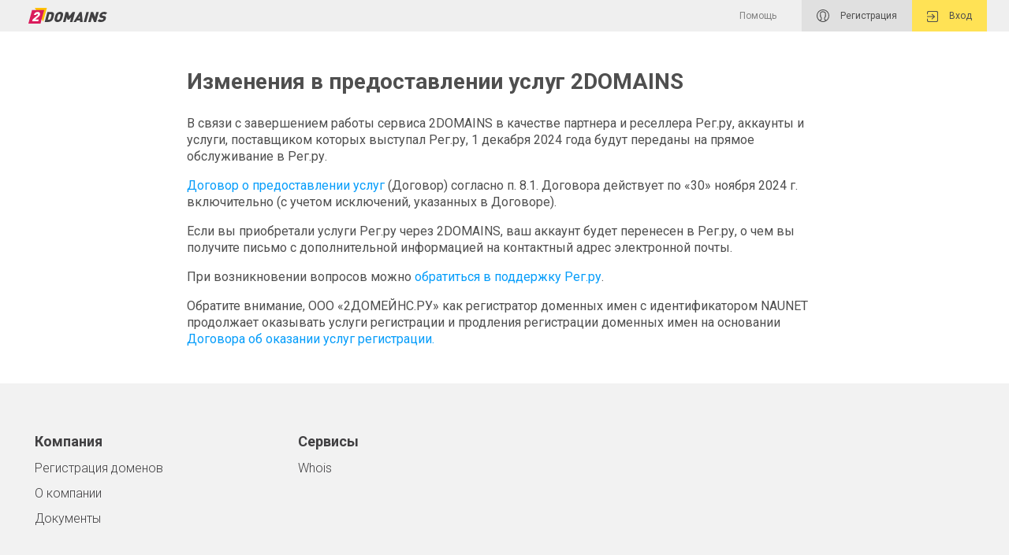

--- FILE ---
content_type: text/html; charset=UTF-8
request_url: https://2domains.ru/
body_size: 5954
content:


<!doctype html>
<html class="no-js page" lang="ru">
<head>
    <title>Купить домен и хостинг | 2DOMAINS — регистрация доменов ru, рф и других зон, надёжный хостинг провайдер</title>
    <meta charset="UTF-8" />
    <meta name="viewport" content="width=device-width" />
    <meta http-equiv="X-UA-Compatible" content="ie=edge"/>
    <meta name="format-detection" content="telephone=no" />
    <meta name="format-detection" content="date=no" />
    <meta name="format-detection" content="address=no" />
    <meta name="format-detection" content="email=no" />
    <meta content="notranslate" name="google" />

    <meta property="og:type" content="website" />
    <meta property="og:locale" content="ru_RU" />
    <meta property="og:url" content="https://2domains.ru" />
    <meta property="og:image" content="/images/logo/2domains-logo-400x400.png" />
    <meta property="og:image:type" content="image/png" />
    <meta property="og:image:width" content="400" />
    <meta property="og:image:height" content="400" />
    <meta property="og:site_name" content="2DOMAINS" />

    <!-- fonts -->
    <link rel="preconnect" href="//fonts.gstatic.com" crossorigin>

    <style>@import url(https://fonts.googleapis.com/css?family=Roboto:300,400,500,700&display=swap);@-ms-viewport{width:device-width}.page-header__inner{margin-left:auto;margin-right:auto;padding-left:8px;padding-right:8px;width:100%}.page{-ms-overflow-style:scrollbar;-ms-text-size-adjust:100%;-webkit-box-sizing:border-box;box-sizing:border-box;min-height:100%;min-width:320px}.page__inner{-webkit-box-orient:vertical;-webkit-box-direction:normal;display:-webkit-box;display:-ms-flexbox;display:flex;-ms-flex-direction:column;flex-direction:column;min-height:100vh}.page__content{-webkit-box-flex:1;-ms-flex-positive:1;flex-grow:1}.page__footer-wrapper{-ms-flex-negative:0;flex-shrink:0}*,:after,:before{-webkit-box-sizing:inherit;box-sizing:inherit}body{-webkit-box-orient:vertical;-webkit-box-direction:normal;background-color:#fff;display:-webkit-box;display:-ms-flexbox;display:flex;-ms-flex-direction:column;flex-direction:column;margin:0;min-height:100%;word-break:normal}a{margin:0;-ms-touch-action:manipulation;touch-action:manipulation}ul[class]{list-style:none}svg:not(:root){overflow:hidden}img{height:auto;max-width:100%}a{background-color:transparent;color:#069dfa}html{font-size:16px}body{-webkit-text-size-adjust:100%;-webkit-font-smoothing:antialiased;color:#4f4f4f;font-family:Roboto,Ubuntu,Droid Sans,Helvetica Neue,Arial,sans-serif,Apple Color Emoji,Segoe UI Emoji,Segoe UI Symbol;font-size:1rem;font-weight:400;line-height:1.5;text-rendering:optimizelegibility}h1{color:currentcolor;font-family:Roboto,Ubuntu,Droid Sans,Helvetica Neue,Arial,sans-serif,Apple Color Emoji,Segoe UI Emoji,Segoe UI Symbol;font-weight:400;line-height:1.2}h1{margin-bottom:.5rem;margin-top:3rem}h1{font-size:40px}p,ul{margin-bottom:1rem;margin-top:0}p:last-child{margin-bottom:0!important}ul{padding-left:1.5rem}li{line-height:inherit}.page-header{border-bottom:none;margin:0;padding:0}.page-header__inner{height:100%;padding-right:0!important}.page-header--grey{-webkit-box-align:center;-ms-flex-align:center;align-items:center;background-color:#efefef}.page-header--grey,.page-header-top{display:-webkit-box;display:-ms-flexbox;display:flex}.page-header-top{-webkit-box-orient:horizontal;-webkit-box-direction:reverse;-ms-flex-direction:row-reverse;flex-direction:row-reverse;height:100%;width:100%}.page-header-top__block{-webkit-box-align:center;-ms-flex-align:center;align-items:center;display:-webkit-box;display:-ms-flexbox;display:flex}.page-header-top__link{font-size:.75rem;line-height:2.5rem;padding-right:32px;-webkit-text-decoration:none;text-decoration:none}@media (max-width:768px){.page-header-top .page-header-top__login{margin-left:0}.page-header-top__link{padding-right:12px}.page-header-top--wizard .page-header-top__login{display:block}.page-header-top--wizard .page-header-top__link{display:none}}.page-header-top__link--grey{color:#828282}.page-header-top__login{background-color:#ffe255;color:#4f4f4f;font-size:.75rem;line-height:2.5rem;padding:0 19px;-webkit-text-decoration:none;text-decoration:none}@media (max-width:560px){.page-header-top__login{padding:0 10px}}.page-header-top__login--grey{background-color:#e0e0e0;color:#4f4f4f}.page-header-top__login--grey svg{margin-right:11px;position:relative;top:3px}.page-header-top__login svg{fill:#4f4f4f;margin-right:11px;position:relative;top:4px}.page-header-top__signup svg{top:4px}.page-header-top--small{-webkit-box-orient:horizontal;-webkit-box-direction:normal;-webkit-box-align:center;-ms-flex-align:center;-webkit-box-pack:justify;-ms-flex-pack:justify;align-items:center;-ms-flex-direction:row;flex-direction:row;justify-content:space-between}.page-header-top--main{-webkit-box-pack:justify;-ms-flex-pack:justify;justify-content:space-between}.page-footer{position:relative}.page-footer__inner{display:-webkit-box;display:-ms-flexbox;display:flex;-ms-flex-wrap:wrap;flex-wrap:wrap;margin-left:-8px;margin-right:-8px}.page-footer__inner>*{-ms-flex-preferred-size:100%;flex-basis:100%}.page-footer__column{-webkit-box-flex:0;-ms-flex:0 0 100%;flex:0 0 100%;max-width:100%;padding-left:8px;padding-right:8px}@media (min-width:768px){.page-footer__column{-webkit-box-flex:0;-ms-flex:0 0 50%;flex:0 0 50%;max-width:50%;padding-left:8px;padding-right:8px}}@media (min-width:992px){.page-footer__column{-webkit-box-flex:0;-ms-flex:0 0 25%;flex:0 0 25%;max-width:25%;padding-left:8px;padding-right:8px}.page-footer__column:last-child{padding-left:40px}}@media (min-width:1120px){.page-footer__column{-webkit-box-flex:0;-ms-flex:0 0 25%;flex:0 0 25%;max-width:25%;padding-left:8px;padding-right:8px}}.page-footer__item{margin-bottom:35px}.page-footer__item:last-child{margin-bottom:0}@media (max-width:560px){.page-footer__item{background-color:#fff;margin-bottom:10px;padding:20px}.page-footer__item:last-child{margin-bottom:10px}}.page-footer__title{color:#414042;font-size:1.125rem;font-weight:600;margin-bottom:5px}.page-footer__list{list-style:none;list-style-position:outside;margin:0;padding:0;text-indent:0}.page-footer__list--column{-webkit-box-orient:vertical;-webkit-box-direction:normal;display:-webkit-box;display:-ms-flexbox;display:flex;-ms-flex-direction:column;flex-direction:column}@media (max-width:560px){.page-footer__title{margin-bottom:0}.page-footer__list--column{display:none;margin-top:8px}}.page-footer__li{margin-right:15px}.page-footer__link{-webkit-box-align:center;-ms-flex-align:center;align-items:center;display:-webkit-box;display:-ms-flexbox;display:flex}.page-footer__link--black{color:#414042;font-size:1rem;font-weight:300;padding:4px 0;-webkit-text-decoration:none;text-decoration:none}.page-footer--main{background-color:#f2f2f2;padding:3.75rem 0 3.125rem}@media screen and (max-width:768px){.page-footer__li{margin-right:0}.page-footer--main{padding:1.875rem 0 1.5625rem}}.page-copy{padding:64px 0}.page-copy--grey{background-color:#4f4f4f}.page-copy__inner{display:-webkit-box;display:-ms-flexbox;display:flex;-ms-flex-wrap:wrap;flex-wrap:wrap;margin-left:-8px;margin-right:-8px}.page-copy__inner>*{-ms-flex-preferred-size:100%;flex-basis:100%}@media (min-width:1120px){.page-copy__left{-webkit-box-flex:0;-ms-flex:0 0 25%;flex:0 0 25%;max-width:25%;padding-left:8px;padding-right:8px}}.page-copy__text{color:#fff;font-size:.75rem;margin-top:15px}.page-copy__personal-link{-webkit-box-align:center;-ms-flex-align:center;-webkit-box-pack:justify;-ms-flex-pack:justify;align-items:center;display:-webkit-box;display:-ms-flexbox;display:flex;justify-content:space-between;margin-top:20px}.page-copy__links{color:#c4c4c4;font-size:12px;line-height:18px;-webkit-text-decoration:none;text-decoration:none}@media (max-width:992px){.page-copy__links{margin-right:12px}.page-copy__links:last-child{margin-right:0}}@media (max-width:768px){.page-copy__left{text-align:center}.page-copy__personal-link{-webkit-box-orient:vertical;-webkit-box-direction:normal;-webkit-box-pack:center;-ms-flex-pack:center;-ms-flex-direction:column;flex-direction:column;justify-content:center;margin-top:92px;text-align:center}.page-copy__links{margin-bottom:40px;margin-right:0}.page-copy__links:last-child{margin-bottom:0}}.page-copy__links a{-webkit-text-decoration:none;text-decoration:none}.logo{display:inline-block;white-space:nowrap}.logo img{display:block}@media (max-width:1120px){.logo--small{width:150px}}@media (max-width:560px){.logo--small{width:82px}}.page-copy__inner,.page-footer__inner,.page-header__inner{margin-left:auto;margin-right:auto;padding-left:8px;padding-right:8px;width:100%}@media (min-width:768px){.page-copy__inner,.page-footer__inner,.page-header__inner{width:100%}}@media (min-width:992px){.page-copy__inner,.page-footer__inner,.page-header__inner{width:100%}}@media (min-width:1120px){.page-copy__inner,.page-footer__inner,.page-header__inner{width:1104px}}@media (min-width:1230px){.page-copy__inner,.page-footer__inner,.page-header__inner{width:1214px}}@media (min-width:1240px){.page-copy__inner,.page-footer__inner,.page-header__inner{width:1224px}}</style>
    <meta name="csrf-param" content="_csrf_ident">
<meta name="csrf-token" content="1ug7CtWGm64LaT9yVrroLFfUVLduhVDkZrAiYW_TgFasgXRvhuP2ymQ8ByEGjNpcP7MG8FjwIao0gmkpK5L6Nw==">

    <meta name="description" content="⏩ Регистрируйте домен и хостинг у 2DOMAINS 😊➫ Удобная панель управления ➫ Бесплатные DNS серверы для вас!">
<meta name="keywords" content="купить домен и хостинг ru, покупка домена для сайта">
<meta property="og:title" content="Купить домен и хостинг | 2DOMAINS — регистрация доменов ru, рф и других зон, надёжный хостинг провайдер">
<meta property="og:description" content="⏩ Регистрируйте домен и хостинг у 2DOMAINS 😊➫ Удобная панель управления ➫ Бесплатные DNS серверы для вас!">
<link href="https://2domains.ru" rel="canonical">
<link href="/build/2domains/static-build/css/main.css?v=1760954897" rel="stylesheet">
    <meta name="google-site-verification" content="6OZVxD4UBubIjC0LRU29StAXoT07RomY1d4chbx0oK8" />
<meta name="yandex-verification" content="65f45c3c4a29c68d" />
    
    <link rel="apple-touch-icon" sizes="180x180" href="/build/2domains/static-build/img/favicon/apple-touch-icon.png">
    <link rel="icon" type="image/png" sizes="32x32" href="/build/2domains/static-build/img/favicon/favicon-32x32.png">
    <link rel="icon" type="image/png" sizes="16x16" href="/build/2domains/static-build/img/favicon/favicon-16x16.png">
    <link rel="mask-icon" href="/build/2domains/static-build/img/favicon/safari-pinned-tab.svg" color="#5bbad5">


    <meta name="msapplication-TileColor" content="#ffffff">
    <meta name="theme-color" content="#ffffff">

    <script type="application/ld+json">
        {
            "@context": "http://schema.org",
            "@type": "Organization",
            "url": "https://2domains.ru/",
            "name": "2DOMAINS — регистрация доменов RU, РФ и других зон, надёжный хостинг провайдер",
            "email": "support@2domains.ru",
            "logo": "https://2domains.ru/build/2domains/static-build/img/logo.svg",
            "description": "Регистратор домена и хостинга",
            "address": {
                "@type": "PostalAddress",
                "addressLocality": "Ульяновск, Россия",
                "streetAddress": ["проспект Туполева, 31"]
            },
            "sameAs" : [
                "http://vk.com/2dhosting", "https://www.youtube.com/channel/UCrYEiX36GtmyHBD1Bh4ahYQ"
            ]
        }
    </script>

    <script>
        document.documentElement.className = document.documentElement.className.replace('no-js', 'js');
    </script>
    <script>
        document.addEventListener('DOMContentLoaded', function() {
            if (window.isMobile !== undefined) {
                // console.log(isMobile);
                if (isMobile.any) {
                    var rootClasses = ' is-mobile';
                    for (key in isMobile) {
                        if (typeof isMobile[key] === 'boolean' && isMobile[key] && key !== 'any') rootClasses += ' is-mobile--' + key;
                        if (typeof isMobile[key] === 'object' && key !== 'other') {
                            for (type in isMobile[key]) {
                                if (isMobile[key][type]) rootClasses += ' is-mobile--' + key + '-' + type;
                            }
                        }
                    }
                    document.documentElement.className += rootClasses;
                }
            } else {
                console.log('Классы для мобильных не добавлены: в сборке отсутствует isMobile.js');
            }
        });
    </script>
    <script>
        window.__INITIAL_STATE__ = {
            isReseller: 0        };
    </script>
</head>
<body>


<!-- Yandex.Metrika counter -->
<script type="text/javascript" >
   (function(m,e,t,r,i,k,a){m[i]=m[i]||function(){(m[i].a=m[i].a||[]).push(arguments)};
   m[i].l=1*new Date();k=e.createElement(t),a=e.getElementsByTagName(t)[0],k.async=1,k.src=r,a.parentNode.insertBefore(k,a)})
   (window, document, "script", "https://mc.yandex.ru/metrika/tag.js", "ym");

   ym(29767979, "init", {
        clickmap:true,
        trackLinks:true,
        accurateTrackBounce:true,
        webvisor:true,
        ecommerce:"dataLayer"
   });
</script>
<noscript><div><img src="https://mc.yandex.ru/watch/29767979" style="position:absolute; left:-9999px;" alt="" /></div></noscript>
<!-- /Yandex.Metrika counter -->

<!-- Global Site Tag (gtag.js) - Google Analytics -->
<script async src="https://www.googletagmanager.com/gtag/js?id=GTM-TL4XXLH"></script>
<script>
  window.dataLayer = window.dataLayer || [];
  function gtag(){dataLayer.push(arguments);}
  gtag('js', new Date());

  gtag('config', 'GTM-TL4XXLH');
  gtag('config', 'AW-741555982');
</script>


<div class="page__inner" id="app">
    <div class="page__content">
        <div class="page-header  page-header--grey" role="banner">
            <div class="page-header__inner">
                <div
                    class="page-header-top page-header-top--small page-header-top--grey page-header-top--wizard page-header-top--main">
                    <a class="logo logo--small" href="/">
                        <img src="/build/2domains/static-build/img/logo.svg" width="100" height="32" alt="">                    </a>
                    <div class="page-header-top__block">
                        <a
                            class="page-header-top__link page-header-top__link--grey "
                            href="/support"
                        >
                            Помощь
                        </a>

                                                    <a class="page-header-top__login page-header-top__signup page-header-top__login--grey qa-signup-link"
                               href="/signup">
                                <svg width="16" height="16">
                                    <use
                                        xlink:href="/build/2domains/static-build/img/sprite-svg.svg#icon-user"></use>
                                </svg>
                                Регистрация
                            </a>
                            <a class="page-header-top__login page-header-top__login--yellow qa-login-link"
                               href="/login">
                                <svg width="14" height="14">
                                    <use
                                        xlink:href="/build/2domains/static-build/img/sprite-svg.svg#icon-enter"></use>
                                </svg>
                                Вход
                            </a>
                        
                    </div>
                </div>
            </div>
        </div>

        <div class="cc-py-46 cc-sm-64">
    <div class="cc-container">
        <div class="cc-row cc-row--center">
            <div class="c-col-xs-12 cc-col-md-8">
                <h1 class="cc-text--h3 cc-text--bold cc-text--center cc-mt-0 cc-mb-24">
                    Изменения в предоставлении услуг 2DOMAINS
                </h1>
                <p class="cc-text--subtitle-1">
                    В связи с завершением работы сервиса 2DOMAINS в качестве партнера и реселлера Рег.ру, аккаунты и услуги, поставщиком которых выступал Рег.ру, 1 декабря 2024 года будут переданы на прямое обслуживание в Рег.ру.
                </p>
                <p class="cc-text--subtitle-1">
                    <a href="https://2domains.ru/help/offer">Договор о предоставлении услуг</a> (Договор) согласно п. 8.1. Договора действует по «30» ноября 2024 г. включительно (с учетом исключений, указанных в Договоре).
                </p>
                <p class="cc-text--subtitle-1">
                    Если вы приобретали услуги Рег.ру через 2DOMAINS, ваш аккаунт будет перенесен в Рег.ру, о чем вы получите письмо с дополнительной информацией на контактный адрес электронной почты.
                </p>
                <p class="cc-text--subtitle-1">
                    При возникновении вопросов можно <a href="https://help.reg.ru/support/#request">обратиться в поддержку Рег.ру</a>.
                </p>
                <p class="cc-text--subtitle-1">
                    Обратите внимание, ООО «2ДОМЕЙНС.РУ» как регистратор доменных имен с идентификатором NAUNET продолжает оказывать услуги регистрации и продления регистрации доменных имен на основании
                    <a href="https://2domains.ru/files/agreement_for_the_provision_of_2D_registration_v1_2.pdf">Договора об оказании услуг регистрации.</a>
                </p>
            </div>
        </div>
    </div>
</div>

        
        
    </div>

    
<div class="page__footer-wrapper">
    <footer class="page-footer page-footer--main">
        <div class="page-footer__inner">
            <div class="page-footer__column">
                <div class="page-footer__item js-footer-collapse ">
                    <div class="page-footer__title">Компания</div>
                    <ul class="page-footer__list page-footer__list--column">
                        <li class="page-footer__li"><a class="qa-footer-link page-footer__link page-footer__link--black" href="/naunet">Регистрация доменов</a></li>
                        <li class="page-footer__li"><a class="qa-footer-link page-footer__link page-footer__link--black" href="/about">О компании</a></li>
                        <li class="page-footer__li"><a class="qa-footer-link page-footer__link page-footer__link--black" href="/documents">Документы</a></li>
                    </ul>
                </div>
            </div>
            <div class="page-footer__column">
                <div class="page-footer__item js-footer-collapse ">
                    <div class="page-footer__title">Сервисы</div>
                    <ul class="page-footer__list page-footer__list--column">
                        <li class="page-footer__li"><a class="qa-footer-link page-footer__link page-footer__link--black" href="/whois">Whois</a></li>
                    </ul>
                </div>
            </div>
        </div>
    </footer>
    <div class="page-copy page-copy--grey">
        <div class="page-copy__inner">
            <div class="page-copy__left">
                <a class="logo" href="/"><img src="/build/2domains/static-build/img/logo-white.svg" alt="Logo" width="200" height="40"></a>
                <div class="page-copy__text">
                    &copy; 2DOMAINS — регистрация доменов
                </div>
            </div>
            <div class="page-copy__personal-link">
                <div class="page-copy__links">
                    Тех.поддержка: <a class="page-copy__links" href="mailto:info@2domains.ru" rel="nofollow">info@2domains.ru</a>
                </div>
            </div>
        </div>
    </div>
</div>
</div>




<script src="/build/2domains/static-build/../js/app.js?v=1760955016"></script>
<script src="/assets/670f7007/bundle.min.js?v=1760954817" defer></script>

        <!-- Google Tag Manager -->
        <script>(function(w,d,s,l,i){w[l]=w[l]||[];w[l].push({'gtm.start':
                    new Date().getTime(),event:'gtm.js'});var f=d.getElementsByTagName(s)[0],
                j=d.createElement(s),dl=l!='dataLayer'?'&l='+l:'';j.async=true;j.src=
                'https://www.googletagmanager.com/gtm.js?id='+i+dl;f.parentNode.insertBefore(j,f);
            })(window,document,'script','dataLayer','GTM-TL4XXLH');</script>
        <!-- End Google Tag Manager -->

        <!-- Global site tag (gtag.js) - Google Ads: 741555982 -->
        <script defer src="https://www.googletagmanager.com/gtag/js?id=AW-741555982"></script>

        <script>
            window.dataLayer = window.dataLayer || [];
            function gtag(){dataLayer.push(arguments);}
            gtag('js', new Date());
            gtag('config', 'AW-741555982');
        </script>

        <!-- Google Tag Manager (noscript) -->
        <noscript>
            <iframe src="https://www.googletagmanager.com/ns.html?id=GTM-TL4XXLH"
                    height="0" width="0" style="display:none;visibility:hidden">
            </iframe>
        </noscript>
        <!-- End Google Tag Manager (noscript) -->

<script>
</script>


    <link rel="stylesheet" href="/build/2domains/static-build/build-critical/6666cd76f96956469e7be39d750cc7d9_uncritical.css" media="print" onload="this.media='all'; this.onload=null;">

</body>
</html>



--- FILE ---
content_type: text/css
request_url: https://2domains.ru/build/2domains/static-build/build-critical/6666cd76f96956469e7be39d750cc7d9_uncritical.css
body_size: 158846
content:
.select2-container{-webkit-box-sizing:border-box;box-sizing:border-box;display:inline-block;margin:0;position:relative;vertical-align:middle}.select2-container .select2-selection--single{-webkit-box-sizing:border-box;box-sizing:border-box;cursor:pointer;display:block;height:28px;-moz-user-select:none;-ms-user-select:none;user-select:none;-webkit-user-select:none}.select2-container .select2-selection--single .select2-selection__rendered{display:block;overflow:hidden;padding-left:8px;padding-right:20px;text-overflow:ellipsis;white-space:nowrap}.select2-container .select2-selection--single .select2-selection__clear{position:relative}.select2-container[dir=rtl] .select2-selection--single .select2-selection__rendered{padding-left:20px;padding-right:8px}.select2-container .select2-selection--multiple{-webkit-box-sizing:border-box;box-sizing:border-box;cursor:pointer;display:block;min-height:32px;-moz-user-select:none;-ms-user-select:none;user-select:none;-webkit-user-select:none}.select2-container .select2-selection--multiple .select2-selection__rendered{display:inline-block;overflow:hidden;padding-left:8px;text-overflow:ellipsis;white-space:nowrap}.select2-container .select2-search--inline{float:left}.select2-container .select2-search--inline .select2-search__field{border:none;-webkit-box-sizing:border-box;box-sizing:border-box;font-size:100%;margin-top:5px;padding:0}.select2-container .select2-search--inline .select2-search__field::-webkit-search-cancel-button{-webkit-appearance:none}.select2-dropdown{background-color:#fff;border:1px solid #aaa;border-radius:4px;-webkit-box-sizing:border-box;box-sizing:border-box;display:block;left:-100000px;position:absolute;width:100%;z-index:1051}.select2-results{display:block}.select2-results__options{list-style:none;margin:0;padding:0}.select2-results__option{padding:6px;-moz-user-select:none;-ms-user-select:none;user-select:none;-webkit-user-select:none}.select2-results__option[aria-selected]{cursor:pointer}.select2-container--open .select2-dropdown{left:0}.select2-container--open .select2-dropdown--above{border-bottom:none;border-bottom-left-radius:0;border-bottom-right-radius:0}.select2-container--open .select2-dropdown--below{border-top:none;border-top-left-radius:0;border-top-right-radius:0}.select2-search--dropdown{display:block;padding:4px}.select2-search--dropdown .select2-search__field{-webkit-box-sizing:border-box;box-sizing:border-box;padding:4px;width:100%}.select2-search--dropdown .select2-search__field::-webkit-search-cancel-button{-webkit-appearance:none}.select2-search--dropdown.select2-search--hide{display:none}.select2-close-mask{background-color:#fff;border:0;display:block;height:auto;left:0;margin:0;min-height:100%;min-width:100%;opacity:0;padding:0;position:fixed;top:0;width:auto;z-index:99}.select2-hidden-accessible{clip:rect(0 0 0 0)!important;border:0!important;-webkit-clip-path:inset(50%)!important;clip-path:inset(50%)!important;height:1px!important;overflow:hidden!important;padding:0!important;position:absolute!important;white-space:nowrap!important;width:1px!important}.select2-container--default .select2-selection--single{background-color:#fff;border:1px solid #aaa;border-radius:4px}.select2-container--default .select2-selection--single .select2-selection__rendered{color:#444;line-height:28px}.select2-container--default .select2-selection--single .select2-selection__clear{cursor:pointer;float:right;font-weight:700}.select2-container--default .select2-selection--single .select2-selection__placeholder{color:#999}.select2-container--default .select2-selection--single .select2-selection__arrow{height:26px;position:absolute;right:1px;top:1px;width:20px}.select2-container--default .select2-selection--single .select2-selection__arrow b{border-color:#888 transparent transparent;border-style:solid;border-width:5px 4px 0;height:0;left:50%;margin-left:-4px;margin-top:-2px;position:absolute;top:50%;width:0}.select2-container--default[dir=rtl] .select2-selection--single .select2-selection__clear{float:left}.select2-container--default[dir=rtl] .select2-selection--single .select2-selection__arrow{left:1px;right:auto}.select2-container--default.select2-container--disabled .select2-selection--single{background-color:#eee;cursor:default}.select2-container--default.select2-container--disabled .select2-selection--single .select2-selection__clear{display:none}.select2-container--default.select2-container--open .select2-selection--single .select2-selection__arrow b{border-color:transparent transparent #888;border-width:0 4px 5px}.select2-container--default .select2-selection--multiple{background-color:#fff;border:1px solid #aaa;border-radius:4px;cursor:text}.select2-container--default .select2-selection--multiple .select2-selection__rendered{-webkit-box-sizing:border-box;box-sizing:border-box;list-style:none;margin:0;padding:0 5px;width:100%}.select2-container--default .select2-selection--multiple .select2-selection__rendered li{list-style:none}.select2-container--default .select2-selection--multiple .select2-selection__clear{cursor:pointer;float:right;font-weight:700;margin-right:10px;margin-top:5px;padding:1px}.select2-container--default .select2-selection--multiple .select2-selection__choice{background-color:#e4e4e4;border:1px solid #aaa;border-radius:4px;cursor:default;float:left;margin-right:5px;margin-top:5px;padding:0 5px}.select2-container--default .select2-selection--multiple .select2-selection__choice__remove{color:#999;cursor:pointer;display:inline-block;font-weight:700;margin-right:2px}.select2-container--default .select2-selection--multiple .select2-selection__choice__remove:hover{color:#333}.select2-container--default[dir=rtl] .select2-selection--multiple .select2-search--inline,.select2-container--default[dir=rtl] .select2-selection--multiple .select2-selection__choice{float:right}.select2-container--default[dir=rtl] .select2-selection--multiple .select2-selection__choice{margin-left:5px;margin-right:auto}.select2-container--default[dir=rtl] .select2-selection--multiple .select2-selection__choice__remove{margin-left:2px;margin-right:auto}.select2-container--default.select2-container--focus .select2-selection--multiple{border:1px solid #000;outline:0}.select2-container--default.select2-container--disabled .select2-selection--multiple{background-color:#eee;cursor:default}.select2-container--default.select2-container--disabled .select2-selection__choice__remove{display:none}.select2-container--default.select2-container--open.select2-container--above .select2-selection--multiple,.select2-container--default.select2-container--open.select2-container--above .select2-selection--single{border-top-left-radius:0;border-top-right-radius:0}.select2-container--default.select2-container--open.select2-container--below .select2-selection--multiple,.select2-container--default.select2-container--open.select2-container--below .select2-selection--single{border-bottom-left-radius:0;border-bottom-right-radius:0}.select2-container--default .select2-search--dropdown .select2-search__field{border:1px solid #aaa}.select2-container--default .select2-search--inline .select2-search__field{-webkit-appearance:textfield;background:0 0;border:none;-webkit-box-shadow:none;box-shadow:none;outline:0}.select2-container--default .select2-results>.select2-results__options{max-height:200px;overflow-y:auto}.select2-container--default .select2-results__option[role=group]{padding:0}.select2-container--default .select2-results__option[aria-disabled=true]{color:#999}.select2-container--default .select2-results__option[aria-selected=true]{background-color:#ddd}.select2-container--default .select2-results__option .select2-results__option{padding-left:1em}.select2-container--default .select2-results__option .select2-results__option .select2-results__group{padding-left:0}.select2-container--default .select2-results__option .select2-results__option .select2-results__option{margin-left:-1em;padding-left:2em}.select2-container--default .select2-results__option .select2-results__option .select2-results__option .select2-results__option{margin-left:-2em;padding-left:3em}.select2-container--default .select2-results__option .select2-results__option .select2-results__option .select2-results__option .select2-results__option{margin-left:-3em;padding-left:4em}.select2-container--default .select2-results__option .select2-results__option .select2-results__option .select2-results__option .select2-results__option .select2-results__option{margin-left:-4em;padding-left:5em}.select2-container--default .select2-results__option .select2-results__option .select2-results__option .select2-results__option .select2-results__option .select2-results__option .select2-results__option{margin-left:-5em;padding-left:6em}.select2-container--default .select2-results__option--highlighted[aria-selected]{background-color:#5897fb;color:#fff}.select2-container--default .select2-results__group{cursor:default;display:block;padding:6px}.select2-container--classic .select2-selection--single{background-color:#f7f7f7;background-image:-webkit-gradient(linear,left top,left bottom,color-stop(50%,#fff),to(#eee));background-image:linear-gradient(180deg,#fff 50%,#eee);background-repeat:repeat-x;border:1px solid #aaa;border-radius:4px;outline:0}.select2-container--classic .select2-selection--single:focus{border:1px solid #5897fb}.select2-container--classic .select2-selection--single .select2-selection__rendered{color:#444;line-height:28px}.select2-container--classic .select2-selection--single .select2-selection__clear{cursor:pointer;float:right;font-weight:700;margin-right:10px}.select2-container--classic .select2-selection--single .select2-selection__placeholder{color:#999}.select2-container--classic .select2-selection--single .select2-selection__arrow{background-color:#ddd;background-image:-webkit-gradient(linear,left top,left bottom,color-stop(50%,#eee),to(#ccc));background-image:linear-gradient(180deg,#eee 50%,#ccc);background-repeat:repeat-x;border:none;border-bottom-right-radius:4px;border-left:1px solid #aaa;border-top-right-radius:4px;height:26px;position:absolute;right:1px;top:1px;width:20px}.select2-container--classic .select2-selection--single .select2-selection__arrow b{border-color:#888 transparent transparent;border-style:solid;border-width:5px 4px 0;height:0;left:50%;margin-left:-4px;margin-top:-2px;position:absolute;top:50%;width:0}.select2-container--classic[dir=rtl] .select2-selection--single .select2-selection__clear{float:left}.select2-container--classic[dir=rtl] .select2-selection--single .select2-selection__arrow{border:none;border-radius:0;border-bottom-left-radius:4px;border-right:1px solid #aaa;border-top-left-radius:4px;left:1px;right:auto}.select2-container--classic.select2-container--open .select2-selection--single{border:1px solid #5897fb}.select2-container--classic.select2-container--open .select2-selection--single .select2-selection__arrow{background:0 0;border:none}.select2-container--classic.select2-container--open .select2-selection--single .select2-selection__arrow b{border-color:transparent transparent #888;border-width:0 4px 5px}.select2-container--classic.select2-container--open.select2-container--above .select2-selection--single{background-image:-webkit-gradient(linear,left top,left bottom,from(#fff),color-stop(50%,#eee));background-image:linear-gradient(180deg,#fff 0,#eee 50%);background-repeat:repeat-x;border-top:none;border-top-left-radius:0;border-top-right-radius:0}.select2-container--classic.select2-container--open.select2-container--below .select2-selection--single{background-image:-webkit-gradient(linear,left top,left bottom,color-stop(50%,#eee),to(#fff));background-image:linear-gradient(180deg,#eee 50%,#fff);background-repeat:repeat-x;border-bottom:none;border-bottom-left-radius:0;border-bottom-right-radius:0}.select2-container--classic .select2-selection--multiple{background-color:#fff;border:1px solid #aaa;border-radius:4px;cursor:text;outline:0}.select2-container--classic .select2-selection--multiple:focus{border:1px solid #5897fb}.select2-container--classic .select2-selection--multiple .select2-selection__rendered{list-style:none;margin:0;padding:0 5px}.select2-container--classic .select2-selection--multiple .select2-selection__clear{display:none}.select2-container--classic .select2-selection--multiple .select2-selection__choice{background-color:#e4e4e4;border:1px solid #aaa;border-radius:4px;cursor:default;float:left;margin-right:5px;margin-top:5px;padding:0 5px}.select2-container--classic .select2-selection--multiple .select2-selection__choice__remove{color:#888;cursor:pointer;display:inline-block;font-weight:700;margin-right:2px}.select2-container--classic .select2-selection--multiple .select2-selection__choice__remove:hover{color:#555}.select2-container--classic[dir=rtl] .select2-selection--multiple .select2-selection__choice{float:right;margin-left:5px;margin-right:auto}.select2-container--classic[dir=rtl] .select2-selection--multiple .select2-selection__choice__remove{margin-left:2px;margin-right:auto}.select2-container--classic.select2-container--open .select2-selection--multiple{border:1px solid #5897fb}.select2-container--classic.select2-container--open.select2-container--above .select2-selection--multiple{border-top:none;border-top-left-radius:0;border-top-right-radius:0}.select2-container--classic.select2-container--open.select2-container--below .select2-selection--multiple{border-bottom:none;border-bottom-left-radius:0;border-bottom-right-radius:0}.select2-container--classic .select2-search--dropdown .select2-search__field{border:1px solid #aaa;outline:0}.select2-container--classic .select2-search--inline .select2-search__field{-webkit-box-shadow:none;box-shadow:none;outline:0}.select2-container--classic .select2-dropdown{background-color:#fff;border:1px solid transparent}.select2-container--classic .select2-dropdown--above{border-bottom:none}.select2-container--classic .select2-dropdown--below{border-top:none}.select2-container--classic .select2-results>.select2-results__options{max-height:200px;overflow-y:auto}.select2-container--classic .select2-results__option[role=group]{padding:0}.select2-container--classic .select2-results__option[aria-disabled=true]{color:gray}.select2-container--classic .select2-results__option--highlighted[aria-selected]{background-color:#3875d7;color:#fff}.select2-container--classic .select2-results__group{cursor:default;display:block;padding:6px}.select2-container--classic.select2-container--open .select2-dropdown{border-color:#5897fb}.building{float:left}.drooltipLoaderWrapper{float:left;height:15px;left:50%;padding:2px;position:relative;-webkit-transform:translateX(-50%);transform:translateX(-50%);width:15px}.drooltipLoader{-webkit-animation-duration:.4s;animation-duration:.4s;-webkit-animation-fill-mode:forwards;animation-fill-mode:forwards;-webkit-animation-iteration-count:infinite;animation-iteration-count:infinite;-webkit-animation-name:drooltipPreloader;animation-name:drooltipPreloader;border-radius:100%;display:block;height:100%;-webkit-transition:.4s cubic-bezier(.19,1,.22,1);transition:.4s cubic-bezier(.19,1,.22,1);width:100%}.drooltipLoader.stop{-webkit-animation:none;animation:none;-webkit-transform:scale(0);transform:scale(0)}.drooltip{color:#fff;font-size:16px;max-width:300px;opacity:0;padding:5px 20px;position:absolute;-webkit-transform-origin:center 100%;transform-origin:center 100%;z-index:99999}.drooltip .bg{border-radius:3px;bottom:0;-webkit-box-shadow:0 1px 42px -3px rgba(0,0,0,.3);box-shadow:0 1px 42px -3px rgba(0,0,0,.3);height:100%;left:0;position:absolute;top:0;z-index:0}.drooltip .bg,.drooltip .content{-webkit-transform-origin:inherit;transform-origin:inherit;width:100%}.drooltip .content{float:left;position:relative;-webkit-transition:.4s cubic-bezier(.19,1,.22,1);transition:.4s cubic-bezier(.19,1,.22,1);z-index:1}.drooltip .content.showDynamic{opacity:0}.drooltip.drooltipMaterial{-webkit-transform-origin:center center;transform-origin:center center}.drooltip.drooltipMaterial .bg{-webkit-box-shadow:none;box-shadow:none;height:0;-webkit-transform:scale(0);transform:scale(0)}.drooltip.drooltipMaterial .bg,.drooltip.drooltipMaterial .content{-webkit-transition:.4s cubic-bezier(.19,1,.22,1);transition:.4s cubic-bezier(.19,1,.22,1)}.drooltip.drooltipMaterial .content{opacity:0;-webkit-transform:scale(0) translateY(20px);transform:scale(0) translateY(20px)}.drooltip.drooltipMaterial.animate .bg{-webkit-box-shadow:0 1px 42px -3px rgba(0,0,0,.3);box-shadow:0 1px 42px -3px rgba(0,0,0,.3);height:100%;-webkit-transform:scale(1);transform:scale(1)}.drooltip.drooltipMaterial.animate .content{opacity:1;-webkit-transform:scale(1) translateY(0);transform:scale(1) translateY(0)}.drooltip.loaded{opacity:1;-webkit-transition:.4s cubic-bezier(.19,1,.22,1);transition:.4s cubic-bezier(.19,1,.22,1)}.drooltip.hideTooltip{cursor-pointer:none;display:none;opacity:0;pointer-events:none}.drooltip.hideTooltip.fake{cursor:none;display:block;opacity:0;pointer-events:none;-webkit-transition:none;transition:none}.drooltip.drooltipBounce{-webkit-animation-duration:.2s;animation-duration:.2s;-webkit-animation-fill-mode:forwards;animation-fill-mode:forwards;-webkit-animation-name:drooltipBounce;animation-name:drooltipBounce}.drooltip.drooltipBounce.out{-webkit-animation-name:drooltipBounceOut;animation-name:drooltipBounceOut}.drooltip.drooltipFloat{-webkit-animation-duration:2s;animation-duration:2s;-webkit-animation-iteration-count:infinite;animation-iteration-count:infinite;-webkit-animation-name:drooltipFloatVertical;animation-name:drooltipFloatVertical}.drooltip.drooltipFloat.left,.drooltip.drooltipFloat.right{-webkit-animation-name:drooltipFloatHorizontal;animation-name:drooltipFloatHorizontal}.drooltip.drooltipFade{-webkit-animation-duration:.2s;animation-duration:.2s;-webkit-animation-fill-mode:forwards;animation-fill-mode:forwards;-webkit-animation-name:drooltipFade;animation-name:drooltipFade}.drooltip.drooltipFade.out{-webkit-animation-name:drooltipFadeOut;animation-name:drooltipFadeOut}.drooltip:after{border:6px solid transparent;border-top-color:inherit;bottom:0;content:" ";height:0;left:50%;opacity:0;position:absolute;-webkit-transform:translateX(-50%);transform:translateX(-50%);-webkit-transition:.2s ease-in-out;transition:.2s ease-in-out;width:0;z-index:2}.drooltip.showArrow:after{bottom:-11px;opacity:1}.drooltip.bottom{-webkit-transform-origin:center 0;transform-origin:center 0}.drooltip.bottom:after{border-bottom-color:inherit;border-top-color:transparent;bottom:auto;top:0}.drooltip.bottom.showArrow:after{top:-11px}.drooltip.right{-webkit-transform-origin:0 center;transform-origin:0 center}.drooltip.right:after{border-right-color:inherit;border-top-color:transparent;bottom:auto;left:0;top:50%;-webkit-transform:translateY(-50%);transform:translateY(-50%)}.drooltip.right.showArrow:after{left:-11px}.drooltip.left{-webkit-transform-origin:100% center;transform-origin:100% center}.drooltip.left:after{border-left-color:inherit;border-top-color:transparent;bottom:auto;left:auto;right:0;top:50%;-webkit-transform:translateY(-50%);transform:translateY(-50%)}.drooltip.left.showArrow:after{right:-11px}@-webkit-keyframes drooltipPreloader{0%{-webkit-transform:scale(0);transform:scale(0)}50%{-webkit-transform:scale(1.1);transform:scale(1.1)}to{-webkit-transform:scale(1);transform:scale(1)}}@keyframes drooltipPreloader{0%{-webkit-transform:scale(0);transform:scale(0)}50%{-webkit-transform:scale(1.1);transform:scale(1.1)}to{-webkit-transform:scale(1);transform:scale(1)}}@-webkit-keyframes drooltipBounce{0%{-webkit-transform:scale(0);transform:scale(0)}50%{-webkit-transform:scale(1.1);transform:scale(1.1)}to{-webkit-transform:scale(1);transform:scale(1)}}@keyframes drooltipBounce{0%{-webkit-transform:scale(0);transform:scale(0)}50%{-webkit-transform:scale(1.1);transform:scale(1.1)}to{-webkit-transform:scale(1);transform:scale(1)}}@-webkit-keyframes drooltipBounceOut{0%{-webkit-transform:scale(1);transform:scale(1)}50%{-webkit-transform:scale(1.1);transform:scale(1.1)}to{-webkit-transform:scale(0);transform:scale(0)}}@keyframes drooltipBounceOut{0%{-webkit-transform:scale(1);transform:scale(1)}50%{-webkit-transform:scale(1.1);transform:scale(1.1)}to{-webkit-transform:scale(0);transform:scale(0)}}@-webkit-keyframes drooltipFade{0%{opacity:0}to{opacity:1}}@keyframes drooltipFade{0%{opacity:0}to{opacity:1}}@-webkit-keyframes drooltipFadeOut{0%{opacity:1}to{opacity:0}}@keyframes drooltipFadeOut{0%{opacity:1}to{opacity:0}}@-webkit-keyframes drooltipFloatVertical{0%{-webkit-transform:translateY(0);transform:translateY(0)}50%{-webkit-transform:translateY(5px);transform:translateY(5px)}to{-webkit-transform:translateY(0);transform:translateY(0)}}@keyframes drooltipFloatVertical{0%{-webkit-transform:translateY(0);transform:translateY(0)}50%{-webkit-transform:translateY(5px);transform:translateY(5px)}to{-webkit-transform:translateY(0);transform:translateY(0)}}@-webkit-keyframes drooltipFloatHorizontal{0%{-webkit-transform:translateX(0);transform:translateX(0)}50%{-webkit-transform:translateX(5px);transform:translateX(5px)}to{-webkit-transform:translateX(0);transform:translateX(0)}}@keyframes drooltipFloatHorizontal{0%{-webkit-transform:translateX(0);transform:translateX(0)}50%{-webkit-transform:translateX(5px);transform:translateX(5px)}to{-webkit-transform:translateX(0);transform:translateX(0)}}.owl-carousel{-webkit-tap-highlight-color:transparent;display:none;position:relative;width:100%;z-index:1}.owl-carousel .owl-stage{-moz-backface-visibility:hidden;position:relative;-ms-touch-action:pan-Y;touch-action:manipulation}.owl-carousel .owl-stage:after{clear:both;content:".";display:block;height:0;line-height:0;visibility:hidden}.owl-carousel .owl-stage-outer{overflow:hidden;position:relative;-webkit-transform:translateZ(0)}.owl-carousel .owl-item,.owl-carousel .owl-wrapper{-webkit-backface-visibility:hidden;-moz-backface-visibility:hidden;-ms-backface-visibility:hidden;-webkit-transform:translateZ(0);-moz-transform:translateZ(0);-ms-transform:translateZ(0)}.owl-carousel .owl-item{-webkit-tap-highlight-color:transparent;-webkit-touch-callout:none;-webkit-backface-visibility:hidden;float:left;min-height:1px;position:relative}.owl-carousel .owl-item img{display:block;width:100%}.owl-carousel .owl-dots.disabled,.owl-carousel .owl-nav.disabled{display:none}.owl-carousel .owl-dot,.owl-carousel .owl-nav .owl-next,.owl-carousel .owl-nav .owl-prev{cursor:pointer;-webkit-user-select:none;-moz-user-select:none;-ms-user-select:none;user-select:none}.owl-carousel .owl-nav button.owl-next,.owl-carousel .owl-nav button.owl-prev,.owl-carousel button.owl-dot{background:0 0;border:none;color:inherit;font:inherit;padding:0!important}.owl-carousel.owl-loaded{display:block}.owl-carousel.owl-loading{display:block;opacity:0}.owl-carousel.owl-hidden{opacity:0}.owl-carousel.owl-refresh .owl-item{visibility:hidden}.owl-carousel.owl-drag .owl-item{-ms-touch-action:pan-y;touch-action:pan-y;-webkit-user-select:none;-moz-user-select:none;-ms-user-select:none;user-select:none}.owl-carousel.owl-grab{cursor:move;cursor:-webkit-grab;cursor:grab}.owl-carousel.owl-rtl{direction:rtl}.owl-carousel.owl-rtl .owl-item{float:right}.no-js .owl-carousel{display:block}.owl-carousel .animated{-webkit-animation-duration:1s;animation-duration:1s;-webkit-animation-fill-mode:both;animation-fill-mode:both}.owl-carousel .owl-animated-in{z-index:0}.owl-carousel .owl-animated-out{z-index:1}.owl-carousel .fadeOut{-webkit-animation-name:fadeOut;animation-name:fadeOut}@-webkit-keyframes fadeOut{0%{opacity:1}to{opacity:0}}@keyframes fadeOut{0%{opacity:1}to{opacity:0}}.owl-height{-webkit-transition:height .5s ease-in-out;transition:height .5s ease-in-out}.owl-carousel .owl-item .owl-lazy{opacity:0;-webkit-transition:opacity .4s ease;transition:opacity .4s ease}.owl-carousel .owl-item .owl-lazy:not([src]),.owl-carousel .owl-item .owl-lazy[src^=""]{max-height:0}.owl-carousel .owl-item img.owl-lazy{-webkit-transform-style:preserve-3d;transform-style:preserve-3d}.owl-carousel .owl-video-wrapper{background:#000;height:100%;position:relative}.owl-carousel .owl-video-play-icon{-webkit-backface-visibility:hidden;background:url(img/owl.video.play.png) no-repeat;cursor:pointer;height:80px;left:50%;margin-left:-40px;margin-top:-40px;position:absolute;top:50%;-webkit-transition:-webkit-transform .1s ease;transition:-webkit-transform .1s ease;transition:transform .1s ease;transition:transform .1s ease,-webkit-transform .1s ease;width:80px;z-index:1}.owl-carousel .owl-video-play-icon:hover{-webkit-transform:scale(1.3);transform:scale(1.3)}.owl-carousel .owl-video-playing .owl-video-play-icon,.owl-carousel .owl-video-playing .owl-video-tn{display:none}.owl-carousel .owl-video-tn{background-position:50%;background-repeat:no-repeat;background-size:contain;height:100%;opacity:0;-webkit-transition:opacity .4s ease;transition:opacity .4s ease}.owl-carousel .owl-video-frame{height:100%;position:relative;width:100%;z-index:1}.page{-webkit-tap-highlight-color:transparent}.page__content--wrapper-vuetify .v-application--wrap{-webkit-box-pack:center;-ms-flex-pack:center;-webkit-box-align:center;-ms-flex-align:center;align-items:center;display:-webkit-box;display:-ms-flexbox;display:flex;justify-content:center}.page__content--grey{background-color:#f6f6f6}.page__content--center{-webkit-box-align:center;-ms-flex-align:center;-webkit-box-pack:center;-ms-flex-pack:center;align-items:center;justify-content:center}.page__content--center,.page__content--justify{display:-webkit-box;display:-ms-flexbox;display:flex}.page__content--justify{-webkit-box-orient:vertical;-webkit-box-direction:normal;-webkit-box-pack:justify;-ms-flex-pack:justify;-ms-flex-direction:column;flex-direction:column;justify-content:space-between}.page__justify{-webkit-box-orient:vertical;-webkit-box-direction:normal;display:-webkit-box;display:-ms-flexbox;display:flex;-ms-flex-direction:column;flex-direction:column}*{-webkit-tap-highlight-color:transparent}[tabindex="-1"]:focus{outline:0!important}[role=button]{cursor:pointer}input[type=search]{-webkit-appearance:textfield}[role=button],button,input,label,select,textarea{margin:0;-ms-touch-action:manipulation;touch-action:manipulation}button,input{overflow:visible;text-transform:none}[type=reset],[type=submit],button,html [type=button]{-webkit-appearance:button}[type=button]::-moz-focus-inner,[type=reset]::-moz-focus-inner,[type=submit]::-moz-focus-inner,button::-moz-focus-inner{border-style:none;padding:0}input[type=date],input[type=datetime-local],input[type=month],input[type=time]{-webkit-appearance:listbox}textarea{overflow:auto;resize:vertical}ol[class]{list-style:none}a svg,button svg{pointer-events:none}a{-webkit-transition:color .3s;transition:color .3s}a:focus,a:hover{color:#f36}hr{-webkit-box-sizing:content-box;box-sizing:content-box;overflow:visible}body{-webkit-tap-highlight-color:transparent}body p::-moz-selection{background-color:#f36;color:#fff}body p::selection{background-color:#f36;color:#fff}body div::-moz-selection,body strong::-moz-selection{background-color:#f36;color:#fff}body div::selection,body strong::selection{background-color:#f36;color:#fff}.h1,.h2,.h3,.h4,.h5,.h6,h2,h3,h4,h5,h6{color:currentcolor;font-family:Roboto,Ubuntu,Droid Sans,Helvetica Neue,Arial,sans-serif,Apple Color Emoji,Segoe UI Emoji,Segoe UI Symbol;font-weight:400;line-height:1.2}.h1,.h2,.h3,h2,h3{margin-bottom:.5rem;margin-top:3rem}.h4,.h5,.h6,h4,h5,h6{margin-bottom:.5rem;margin-top:1rem}.h1{font-size:40px}.h2,h2{font-size:30px}@media(max-width:1120px){.h2,h2{font-size:1.5rem}}.h3,h3{font-size:24px}.h4,h4{font-size:18px}.h5,.h6,h5,h6{font-size:16px}.p,address,blockquote,dl,figure,ol,pre,table{margin-bottom:1rem;margin-top:0}.p--white,address--white,blockquote--white,dl--white,figure--white,ol--white,p--white,pre--white,table--white,ul--white{color:#fff}.p--whitest,address--whitest,blockquote--whitest,dl--whitest,figure--whitest,ol--whitest,p--whitest,pre--whitest,table--whitest,ul--whitest{color:#7e7e7e}.p--gray-lighter,address--gray-lighter,blockquote--gray-lighter,dl--gray-lighter,figure--gray-lighter,ol--gray-lighter,p--gray-lighter,pre--gray-lighter,table--gray-lighter,ul--gray-lighter{color:#e0e0e0}address{font-style:normal}ol{padding-left:1.5rem}ol ol,ol ul,ul ol,ul ul{margin-bottom:0;margin-top:0}dt{font-weight:700}dd{margin-left:0}dd+dt{margin-top:.75}@media(min-width:768px){dd{margin-left:1.5rem}}hr{border:0;border-top:1px solid #d5496b;margin-bottom:2rem;margin-top:2rem}small,sub,sup{font-size:80%}mark{background:rgba(255,157,3,.3);padding:.1em .3em}b,strong{font-weight:600}abbr[title]{text-decoration:underline;-webkit-text-decoration:underline dotted;text-decoration:underline dotted}blockquote{margin-left:0;margin-right:0;padding:0}code,kbd,pre,samp{font-family:SFMono-Regular,Menlo,Monaco,Consolas,Liberation Mono,Courier New,monospace}code{background-color:rgba(0,0,0,.08)}code,kbd{border-radius:3px;color:#4f4f4f;padding:.06em .3em}kbd{background-color:#f2f2f2}kbd kbd{padding:0}pre{display:block;overflow-x:auto;-moz-tab-size:2;-o-tab-size:2;tab-size:2;width:100%}.text{margin-top:0}.text--black{color:#4f4f4f}.text--white{color:#fff}.text--grey{color:#7e7e7e}.text--light{font-weight:300}.text--bold{font-weight:600}.text--success{color:#00b05a}.text--small{font-size:12px}.page-header-top__block--full-width{width:100%}.page-header-top__link--active,.page-header-top__link--active:hover,.page-header-top__link--grey:hover{color:#f36}.page-header-top__bell,.page-header-top__card,.page-header-top__cart{color:#828282;font-size:.75rem;line-height:2.5rem;padding-right:16px;-webkit-text-decoration:none;text-decoration:none}.page-header-top__bell:visited,.page-header-top__card:visited,.page-header-top__cart:visited{color:#828282}.page-header-top__bell:hover,.page-header-top__card:hover,.page-header-top__cart:hover{color:#f36}.page-header-top__bell svg,.page-header-top__card svg,.page-header-top__cart svg{margin-left:4px;position:relative;top:2px}.page-header-top__bell svg{margin-left:0;top:4px}@media(max-width:560px){.page-header-top__bell{padding-left:8px}}.page-header-top__balance{color:#828282;font-size:.75rem;line-height:2.5rem;padding-right:15px;-webkit-text-decoration:none;text-decoration:none}@media(max-width:560px){.page-header-top__balance{display:none}}.page-header-top__balance:hover{color:#f36}.page-header-top__balance svg{margin-left:4px;position:relative;top:3px}.page-header-top__login:hover{color:#f36}@media(max-width:560px){.page-header-top__login span{display:inline-block;font-size:12px}}.page-header-top--data{-webkit-box-orient:horizontal;-webkit-box-direction:normal;-webkit-box-align:center;-ms-flex-align:center;-webkit-box-pack:justify;-ms-flex-pack:justify;align-items:center;-ms-flex-direction:row;flex-direction:row;justify-content:space-between}@media(max-width:768px){.page-header-top--wizard .page-header-top__bell{display:none}}.header-page{display:-webkit-box;display:-ms-flexbox;display:flex;height:100px;position:relative;width:100%}@media(max-width:1120px){.header-page{height:80px}}.header-page__inner{-webkit-box-align:center;-ms-flex-align:center;-webkit-box-pack:justify;-ms-flex-pack:justify;align-items:center;display:-webkit-box;display:-ms-flexbox;display:flex;height:100%;justify-content:space-between}.header-page__action{display:none}@media(max-width:1120px){.header-page__action{display:-webkit-box;display:-ms-flexbox;display:flex}}.header-page__action .page-header-top__login{display:none}@media(max-width:768px){.header-page__action .page-header-top__login{display:inline-block;margin-right:20px}}@media(max-width:560px){.header-page__action .page-header-top__login{margin-right:10px}}.header-page--white{background-color:#fff}.header-page--mobile{display:none}@media(max-width:1120px){.header-page--mobile{display:-webkit-box;display:-ms-flexbox;display:flex}}@media(max-width:560px){.page-footer__item{cursor:pointer}.page-footer__item--mobile{display:none}}.page-footer__item--visible{display:none}@media(max-width:560px){.page-footer__item--visible{background-color:transparent;display:block;padding:0;text-align:center}}.page-footer__list--header{display:none}.page-footer__list--inline{-webkit-box-align:center;-ms-flex-align:center;align-items:center;display:-webkit-box;display:-ms-flexbox;display:flex;-ms-flex-wrap:wrap;flex-wrap:wrap}@media screen and (max-width:768px){.page-footer__list--inline{-webkit-box-orient:vertical;-webkit-box-direction:normal;-ms-flex-direction:column;flex-direction:column}}.page-footer__link svg{margin-right:5px}.page-footer__link--black:hover{color:#f36}.page-footer__link--white{color:#fff;font-size:14px;font-weight:400;padding:2px 0;-webkit-text-decoration:none;text-decoration:none}.page-footer__link--white:hover{color:#f36}.page-footer__support{display:block}@media(min-width:1120px){.page-copy__right{-webkit-box-flex:0;-ms-flex:0 0 75%;flex:0 0 75%;max-width:75%;padding-left:8px;padding-right:8px}}.page-copy__social{-webkit-box-align:center;-ms-flex-align:center;align-items:center;display:-webkit-box;display:-ms-flexbox;display:flex;padding:40px 0 10px}@media(max-width:768px){.page-copy__social{-webkit-box-pack:center;-ms-flex-pack:center;justify-content:center;padding:25px 0 48px}}.page-copy__social a{-webkit-text-decoration:none;text-decoration:none}.page-copy__social a:hover{opacity:.8}.page-copy__social-icon{display:-webkit-box;display:-ms-flexbox;display:flex;margin:2px}.page-copy__personal-link a:hover{color:#f36}.logo--login{margin-bottom:25px}.main-nav{position:relative;z-index:10}@media(max-width:1120px){.main-nav{background-color:#e9e9e9;left:0;position:absolute;text-align:right;top:80px;width:100%}}.main-nav__list{list-style:none;margin:0;padding:0}@media(max-width:1119px){.js .main-nav__list{max-height:0;overflow:hidden;-webkit-transition:max-height .2s;transition:max-height .2s}.js .main-nav--open .main-nav__list{max-height:100%;-webkit-transition:max-height .6s;transition:max-height .6s}.main-nav__list--lvl-2{padding:0 30px!important}}@media(min-width:1120px){.main-nav__list{display:-webkit-box;display:-ms-flexbox;display:flex;-ms-flex-wrap:wrap;flex-wrap:wrap}.main-nav__list--lvl-2{display:block;padding:10px 30px}.main-nav__list--lvl-3{display:block}}@media(max-width:560px){.main-nav__list--lvl-2{padding:0 20px!important}}.main-nav__item{position:relative}@media(max-width:1120px){.main-nav__item{background-color:#fff;display:block;margin-left:auto;margin-right:auto;text-align:left;width:100%}}.main-nav__item--lvl-2:last-child>.main-nav__link{border-bottom:none}.main-nav__item--active>.main-nav__link{color:#f36}.main-nav__item--active>.main-nav__link:after{background-image:url("data:image/svg+xml;charset=utf-8,%3Csvg width='10' height='6' fill='none' xmlns='http://www.w3.org/2000/svg'%3E%3Cpath d='M10 .829 9.18 0 5 4.225.82 0 0 .829l5 5.053L10 .83Z' fill='%23EE2858'/%3E%3C/svg%3E")!important}@media(max-width:1120px){.main-nav__item--has-child{padding:0}}.main-nav__item--has-child:hover>.main-nav__link{background-color:#f2f2f2}.main-nav__item--has-child>.main-nav__link{padding:20px 50px 20px 30px}@media(max-width:560px){.main-nav__item--has-child>.main-nav__link{padding:20px 50px 20px 20px}}.main-nav__item--has-child>.main-nav__link:after{background-image:url("data:image/svg+xml;charset=utf-8,%3Csvg width='10' height='6' fill='none' xmlns='http://www.w3.org/2000/svg'%3E%3Cpath d='M10 .829 9.18 0 5 4.225.82 0 0 .829l5 5.053L10 .83Z' fill='%23414042'/%3E%3C/svg%3E");background-size:cover;content:"";height:6px;position:absolute;right:25px;top:50%;-webkit-transform:translateY(-50%);transform:translateY(-50%);width:10px}.main-nav__item--has-child>.main-nav__link:hover{color:#f36}.main-nav__item--has-child>.main-nav__link:hover:after{background-image:url("data:image/svg+xml;charset=utf-8,%3Csvg width='10' height='6' fill='none' xmlns='http://www.w3.org/2000/svg'%3E%3Cpath d='M10 .829 9.18 0 5 4.225.82 0 0 .829l5 5.053L10 .83Z' fill='%23EE2858'/%3E%3C/svg%3E")}.main-nav__link{color:#414042;display:block;font-weight:500;padding:20px 30px;position:relative;-webkit-text-decoration:none;text-decoration:none}@media(max-width:1120px){.main-nav__link{font-size:1rem;line-height:1.875rem}}@media(max-width:560px){.main-nav__link{padding:20px}}.main-nav__link:hover{color:#f36;-webkit-text-decoration:none;text-decoration:none}.main-nav__link--lvl-2{border-bottom:1px solid #bdbdbd;font-size:1rem;font-weight:400;min-width:200px;padding:20px 0}@media(max-width:1119px){.main-nav__link--lvl-3{padding-left:2.4em}}.main-nav__link:active,.main-nav__link:focus{color:#414042;-webkit-text-decoration:none;text-decoration:none}.main-nav__sublist-wrapper--lvl-2{display:none;margin-bottom:12px}@media(min-width:1120px){.main-nav__sublist-wrapper--lvl-2{background-color:#f2f2f2;display:block;height:0;left:0;opacity:0;overflow:hidden;position:absolute;top:100%;-webkit-transition:opacity .3s;transition:opacity .3s;z-index:1}.main-nav__item:hover .main-nav__sublist-wrapper--lvl-2{height:auto;opacity:1;overflow:visible}.main-nav__sublist-wrapper--lvl-3{height:0;left:100%;opacity:0;overflow:hidden;position:absolute;top:0;-webkit-transition:opacity .3s;transition:opacity .3s;z-index:1}.main-nav__item--lvl-2:hover .main-nav__sublist-wrapper--lvl-3,.main-nav__item--show-child>.main-nav__sublist-wrapper--lvl-3{height:auto;opacity:1;overflow:visible}}.main-nav__toggler{background:0 0;border:none;display:none;outline:0;padding:0}@media(max-width:1120px){.main-nav__toggler{display:inline-block}}.no-js .main-nav__toggler{display:none}.close{border:none;cursor:pointer;line-height:30px;padding:0;-webkit-user-select:none;-moz-user-select:none;-ms-user-select:none;user-select:none;width:30px;z-index:1}.close,.close>span{background:0 0;display:inline-block;position:relative}.close>span{color:transparent;font-size:0;height:3px;vertical-align:middle;width:100%}.close>span:after,.close>span:before{background:#000;content:"";height:3px;left:0;position:absolute;top:0;-webkit-transform-origin:50% 50%;transform-origin:50% 50%;width:100%}.close>span:before{-webkit-transform:rotate(45deg);transform:rotate(45deg)}.close>span:after{-webkit-transform:rotate(-45deg);transform:rotate(-45deg)}.close--sm{line-height:20px;width:20px}.close--sm>span{width:60%}.close--sm>span:after,.close--sm>span:before{background:#000;height:1px}.close:active,.close:focus{outline:0}.burger{background:0 0;border:none;cursor:pointer;display:none;line-height:30px;padding:0;position:relative;-webkit-user-select:none;-moz-user-select:none;-ms-user-select:none;user-select:none;width:30px;z-index:1}@media(max-width:1120px){.burger{display:inline-block;width:30px}}.burger>span{background:#000;color:transparent;display:inline-block;font-size:0;height:3px;position:relative;-webkit-transition:background .3s .3s;transition:background .3s .3s;vertical-align:middle;width:100%}.burger>span:after,.burger>span:before{background:#000;content:"";height:3px;left:0;position:absolute;-webkit-transform-origin:50% 50%;transform-origin:50% 50%;-webkit-transition:top .3s .3s,-webkit-transform .3s;transition:top .3s .3s,-webkit-transform .3s;transition:top .3s .3s,transform .3s;transition:top .3s .3s,transform .3s,-webkit-transform .3s;width:100%}.burger>span:before{top:-10px}.burger>span:after{top:10px}.burger--close>span{background:0 0;-webkit-transition:background .3s 0s;transition:background .3s 0s}.burger--close>span:after,.burger--close>span:before{top:0;-webkit-transition:top .3s,-webkit-transform .3s .3s;transition:top .3s,-webkit-transform .3s .3s;transition:top .3s,transform .3s .3s;transition:top .3s,transform .3s .3s,-webkit-transform .3s .3s}.burger--close>span:before{-webkit-transform:rotate(45deg);transform:rotate(45deg)}.burger--close>span:after{-webkit-transform:rotate(-45deg);transform:rotate(-45deg)}.code{background-color:#f2f2f2;border:1px solid #e0e0e0;border-radius:3px;display:block;margin-bottom:1rem;max-height:31.25rem;overflow-x:auto;padding:.5rem 1rem;-moz-tab-size:2;-o-tab-size:2;tab-size:2;white-space:normal;width:100%}.code code{background-color:transparent;display:block;min-height:1em;padding:0;white-space:pre}.thumb{border:1px solid #bdbdbd;border-radius:3px;display:inline-block;line-height:1.5;padding:.4rem;-webkit-transition:all .3s;transition:all .3s}.alert,.thumb{background-color:#fff}.alert{border:1px solid #e0e0e0;border-radius:3px;color:#4f4f4f;margin-bottom:1em;margin-top:1em;padding:.7em 1.5em .7em 1.4em;position:relative}.alert>*{margin-bottom:0;margin-top:0}.alert>*+*{margin-top:1rem}.alert--warning{background-color:#ffd99c;border:1px solid #ffc569;color:#4f4f4f}.alert--danger{background-color:#eb4444;border:1px solid #e41818;color:#fff}.alert--danger a{color:inherit;-webkit-text-decoration:underline;text-decoration:underline}.alert--danger a:focus,.alert--danger a:hover{-webkit-text-decoration:none;text-decoration:none}.alert--success{background-color:#0a9179;border:1px solid #076151;color:#fff}.alert--success a{color:inherit;-webkit-text-decoration:underline;text-decoration:underline}.alert--success a:focus,.alert--success a:hover{-webkit-text-decoration:none;text-decoration:none}.alert__header{color:inherit;display:block;font-size:24px;font-weight:400;line-height:1.2;margin-bottom:.5rem;margin-top:0}.alert__header+*{margin-top:0}.alert__close{margin:0;position:absolute;right:0;top:0}.menu{list-style:none;margin:0;min-width:10em;padding:0}.menu__item--separator:not(:last-child){border-bottom:1px solid #d5496b;margin-bottom:.3rem;padding-bottom:.3rem}.menu__link{color:#4f4f4f;display:block;overflow:hidden;padding:.5rem 1rem;text-overflow:ellipsis;white-space:nowrap;width:100%}.menu__link,.menu__link:focus,.menu__link:hover{-webkit-text-decoration:none;text-decoration:none}.menu__link:focus,.menu__link:hover{background-color:#f2f2f2}.top-menu{position:relative}@media(max-width:560px){.top-menu{width:100%}}.top-menu .menu{-webkit-box-align:center;-ms-flex-align:center;align-items:center;display:-webkit-box;display:-ms-flexbox;display:flex;margin-left:-25px}@media(max-width:1120px){.top-menu .menu{overflow-x:auto}}@media(max-width:560px){.top-menu .menu{margin-left:0}.top-menu .menu li:first-child .menu__link{padding-left:0}}.top-menu .menu__item--active .menu__link{color:#333;cursor:default;font-weight:600}.top-menu .menu__item--active .menu__link:hover{color:#333}.top-menu .menu__link{color:#4f4f4f;font-size:.875rem;padding:15px 25px}@media(max-width:560px){.top-menu .menu__link{padding:15px 10px}}.top-menu .menu__link:hover{color:#f36}.top-menu--grey{background-color:#f2f2f2;z-index:1}@media(max-width:560px){.top-menu--grey:after{background-image:-webkit-gradient(linear,left top,right top,color-stop(0,rgba(36,32,30,0)),to(#ccc));background-image:linear-gradient(-270deg,rgba(36,32,30,0),#ccc);content:"";height:100%;position:absolute;right:0;top:0;width:30px}}.label{background-color:#f2f2f2;border-radius:3px;display:inline-block;font-size:80%;font-weight:700;line-height:1;margin:0 .1em;padding:.25em .4em .2em;position:relative;text-transform:none;vertical-align:baseline;white-space:nowrap}.label,.label:focus,.label:hover{color:#4f4f4f;-webkit-text-decoration:none;text-decoration:none}.loader{display:inline-block}.loader:before{-webkit-animation:loader-rotate 1s linear infinite;animation:loader-rotate 1s linear infinite;border:3px solid #f2f2f2;border-radius:50%;border-top-color:#e0e0e0;content:"";display:block;height:3rem;width:3rem}.loader--red:before{border:3px solid #bdbdbd;border-top-color:#06c98c}.loader--small:before{height:25px;width:25px}.loader--position-center{left:50%;position:absolute;top:50%;-webkit-transform:translate(-50%,-50%);transform:translate(-50%,-50%)}@-webkit-keyframes loader-rotate{0%{-webkit-transform:rotate(0);transform:rotate(0)}to{-webkit-transform:rotate(1turn);transform:rotate(1turn)}}@keyframes loader-rotate{0%{-webkit-transform:rotate(0);transform:rotate(0)}to{-webkit-transform:rotate(1turn);transform:rotate(1turn)}}.table{border:1px solid #d5496b;display:block;margin-bottom:1rem;overflow-x:auto;width:100%}.table table{border:0;margin:0;width:100%}.table td,.table th{border-bottom:1px solid #d5496b;padding:.3em .7em;vertical-align:top}.table td:not(:first-child),.table th:not(:first-child){border-left:1px solid #d5496b}.table th{text-align:left}.table tbody:last-child tr:last-child td,.table tbody:last-child tr:last-child th,.table tfoot:last-child tr:last-child td,.table tfoot:last-child tr:last-child th,.table thead:last-child tr:last-child td,.table thead:last-child tr:last-child th{border-bottom:0}.table caption{border-bottom:1px solid #d5496b;caption-side:top;color:#828282;font-size:80%;line-height:1em;padding:.4rem .7em;text-align:left}.table-responsive{border:1px solid #7e7e7e;border-collapse:collapse;margin-bottom:1rem;width:100%}.table-responsive caption{border:1px solid #7e7e7e;border-bottom:0;caption-side:top;color:#828282;font-size:80%;line-height:1em;padding:.4em .7em;text-align:left}.table-responsive td,.table-responsive th{border-bottom:1px solid #7e7e7e;padding:.3em .7em;vertical-align:top}.table-responsive td:not(:first-child),.table-responsive th:not(:first-child){border-left:1px solid #7e7e7e}.table-responsive th{text-align:left}.pagination{display:-webkit-box;display:-ms-flexbox;display:flex;-ms-flex-wrap:wrap;flex-wrap:wrap;list-style:none;margin:0;padding:0}.pagination li{margin:0 4px;text-align:center}.pagination li a{-webkit-box-align:center;-ms-flex-align:center;-webkit-box-pack:center;-ms-flex-pack:center;align-items:center;color:#4f4f4f;display:-webkit-box;display:-ms-flexbox;display:flex;font-size:20px;height:40px;justify-content:center;line-height:28px;width:40px}.pagination li a:hover{opacity:.8}.pagination li.active a{border-bottom:2px solid #f36}.pagination .next a,.pagination .next span,.pagination .prev a,.pagination .prev span{-webkit-text-decoration:none;text-decoration:none}.pagination .next a:active,.pagination .next a:focus,.pagination .next a:hover,.pagination .next span:active,.pagination .next span:focus,.pagination .next span:hover,.pagination .prev a:active,.pagination .prev a:focus,.pagination .prev a:hover,.pagination .prev span:active,.pagination .prev span:focus,.pagination .prev span:hover{color:transparent}.pagination .next span,.pagination .prev span{display:none}.pagination .next a:after,.pagination .next span:after{background-image:url("data:image/svg+xml;charset=utf-8,%3Csvg width='7' height='12' fill='none' xmlns='http://www.w3.org/2000/svg'%3E%3Cpath fill-rule='evenodd' clip-rule='evenodd' d='m1.354 11.354-.708-.708L5.293 6 .646 1.354l.708-.708L6.707 6l-5.353 5.354Z' fill='%237E7E7E'/%3E%3C/svg%3E")}.pagination .prev a:after,.pagination .prev span:after{background-image:url("data:image/svg+xml;charset=utf-8,%3Csvg width='7' height='12' fill='none' xmlns='http://www.w3.org/2000/svg'%3E%3Cpath fill-rule='evenodd' clip-rule='evenodd' d='m5.646.646.708.708L1.707 6l4.647 4.646-.708.708L.293 6 5.646.646Z' fill='%237E7E7E'/%3E%3C/svg%3E")}.pagination .next.disabled,.pagination .prev.disabled{display:none}.pagination .page_selector{border:1px solid #d5496b}.pagination .page_selector a{color:#4f4f4f;-webkit-text-decoration:none;text-decoration:none}.pagination .page_selector_active{background-color:#f2f2f2}.pagination .page_selector{border-left:0}.pagination .next a,.pagination .next span,.pagination .page_selector a,.pagination .prev a,.pagination .prev span,.pagination__item{color:transparent;display:block;height:40px;padding:.5rem;position:relative;text-align:center;-webkit-text-decoration:none;text-decoration:none;width:40px}.pagination .next a:after,.pagination .next span:after,.pagination .page_selector a:after,.pagination .prev a:after,.pagination .prev span:after,.pagination__item:after{background-position:50%;background-repeat:no-repeat;background-size:cover;content:"";height:12px;left:16px;position:absolute;top:14px;width:7px}.pagination .next a:focus,.pagination .next a:hover,.pagination .next span:focus,.pagination .next span:hover,.pagination .page_selector a:focus,.pagination .page_selector a:hover,.pagination .prev a:focus,.pagination .prev a:hover,.pagination .prev span:focus,.pagination .prev span:hover,.pagination__item:focus,.pagination__item:hover{color:transparent;-webkit-text-decoration:none;text-decoration:none}.pagination__item--active{background-color:#f2f2f2}.pagination .next a:focus,.pagination .next a:hover,.pagination .page_selector a:focus,.pagination .page_selector a:hover,.pagination .prev a:focus,.pagination .prev a:hover,a.pagination__item:focus,a.pagination__item:hover{color:transparent}.spoiler{margin-bottom:20px;width:100%}.spoiler-title{background-color:#f2f2f2;border:1px solid #bdbdbd;color:#333;cursor:pointer;font-size:1.125rem;padding:15px}.spoiler-title,.spoiler-toggle{position:relative;-webkit-user-select:none;-moz-user-select:none;-ms-user-select:none;user-select:none}.spoiler-toggle{display:inline-block;height:20px;vertical-align:middle;width:20px}.spoiler-toggle:after,.spoiler-toggle:before{background-color:#515151;content:"";height:15px;left:7px;position:absolute;top:8px;width:2px;will-change:translate,rotate}.spoiler-toggle.hide-icon:before{-webkit-transform:translate(-50%,-50%) rotate(-90deg);transform:translate(-50%,-50%) rotate(-90deg);will-change:translate,rotate}.spoiler-toggle.hide-icon:after{-webkit-transform:translate(-50%,-50%);transform:translate(-50%,-50%);will-change:translate,opacity}.spoiler-toggle.show-icon:before{-webkit-transform:translate(-50%,-50%) rotate(-90deg);transform:translate(-50%,-50%) rotate(-90deg);will-change:translate,rotate}.spoiler-toggle.show-icon:after{width:0}.spoiler-content{border:1px solid #bdbdbd;border-top:0 solid #bdbdbd;display:none;font-size:.875rem;padding:15px}.payment .hosting-main__item{margin-bottom:25px;padding:30px 25px 30px 20px!important}.payment .hosting-main__item .thumbnail{-webkit-box-orient:vertical;-webkit-box-direction:normal;-webkit-box-align:center;-ms-flex-align:center;-webkit-box-pack:center;-ms-flex-pack:center;align-items:center;display:-webkit-box;display:-ms-flexbox;display:flex;-ms-flex-direction:column;flex-direction:column;justify-content:center}.payment .hosting-main__item .btn,.payment .hosting-main__item .thumbnail{-webkit-text-decoration:none;text-decoration:none}.payment .payment-price{margin-top:15px}.payment .payment-price b{background-color:#ef2959;color:#fff;font-size:1.125rem;font-weight:600;padding:5px 20px;-webkit-text-decoration:none;text-decoration:none}.payment__text-grey{color:#c4c4c4}.payment-fluid{width:100%}.payment-fluid .layout__inner{padding:2.1875rem .78125rem}.payment-fluid__title{color:#4f4f4f;font-size:28px;line-height:36px;margin:0;padding-left:60px;position:relative}.payment-fluid__title svg{left:0;position:absolute;top:50%;-webkit-transform:translateY(-50%);transform:translateY(-50%)}.payment-fluid__text{font-size:.875rem}.payment-fluid__wrapper{display:-webkit-box;display:-ms-flexbox;display:flex}@media(max-width:1120px){.payment-fluid__wrapper{-webkit-box-orient:vertical;-webkit-box-direction:normal;-ms-flex-direction:column;flex-direction:column}}.payment-fluid__wrapper--top{margin-top:25px}.payment-fluid__wrapper-left{width:50%}@media(max-width:1120px){.payment-fluid__wrapper-left{width:100%}}.payment-fluid__wrapper-right{-webkit-box-align:center;-ms-flex-align:center;-webkit-box-pack:end;-ms-flex-pack:end;align-items:center;display:-webkit-box;display:-ms-flexbox;display:flex;-ms-flex-wrap:wrap;flex-wrap:wrap;justify-content:flex-end;width:50%}.payment-fluid__wrapper-right img{height:40px;padding:0 10px}@media(max-width:1120px){.payment-fluid__wrapper-right img{height:60px;padding:15px}}@media(max-width:560px){.payment-fluid__wrapper-right img{height:auto;max-width:50%}}@media(max-width:1120px){.payment-fluid__wrapper-right{-webkit-box-pack:start;-ms-flex-pack:start;justify-content:flex-start;margin-top:15px;width:100%}}.payment-fluid--border .layout__inner{border-bottom:1px solid #c4c4c4}.payment-panel{-webkit-box-orient:vertical;-webkit-box-direction:normal;-webkit-box-align:center;-ms-flex-align:center;-webkit-box-pack:center;-ms-flex-pack:center;align-items:center;background-color:#fff;border:1px solid #c4c4c4;cursor:pointer;display:-webkit-box;display:-ms-flexbox;display:flex;-ms-flex-direction:column;flex-direction:column;justify-content:center;margin-bottom:20px;padding:40px 0;-webkit-text-decoration:none;text-decoration:none;-webkit-transition:.3ms;transition:.3ms;width:100%}@media(max-width:560px){.payment-panel{-webkit-box-orient:vertical;-webkit-box-direction:normal;-ms-flex-direction:column;flex-direction:column}.payment-panel img:nth-child(2){margin:20px 0}}.payment-panel:hover{opacity:.8}.payment-panel__create-token{margin-top:12px}.payment-panel__inner{-webkit-box-align:center;-ms-flex-align:center;-webkit-box-pack:center;-ms-flex-pack:center;align-items:center;display:-webkit-box;display:-ms-flexbox;display:flex;justify-content:center;width:100%}@media(max-width:560px){.payment-panel__inner{-webkit-box-orient:vertical;-webkit-box-direction:normal;-ms-flex-direction:column;flex-direction:column}}.payment-panel p{color:#000;font-size:.8rem;margin-top:15px}.payment-panel img{height:50px;padding:0 15px}.breadcrumbs{color:#4f4f4f;list-style:none;margin:0;padding:13px 0}.breadcrumbs__item{color:#7e7e7e;display:inline-block;font-size:.875rem;margin-right:.6em;white-space:nowrap}.breadcrumbs__item:not(:last-child):after{color:#7e7e7e;content:"→";display:inline-block;margin-left:.8rem}.breadcrumbs--grey{background-color:#fafafa}@media screen and (max-width:768px){.breadcrumbs--grey{display:none}}.breadcrumbs--configuration{-webkit-box-align:center;-ms-flex-align:center;-webkit-box-pack:center;-ms-flex-pack:center;align-items:center;display:-webkit-box;display:-ms-flexbox;display:flex;justify-content:center;padding:0}@media screen and (max-width:768px){.breadcrumbs--configuration{overflow-x:auto;width:100%}}.breadcrumbs--configuration .breadcrumbs__item{background-color:#a7a7a7;padding:15px 10px;text-align:center;-webkit-transform:skew(-14deg);transform:skew(-14deg);width:164px}.breadcrumbs--configuration .breadcrumbs__item:active,.breadcrumbs--configuration .breadcrumbs__item:focus,.breadcrumbs--configuration .breadcrumbs__item:hover{background-color:#8e8e8e}.breadcrumbs--configuration .breadcrumbs__item:active a,.breadcrumbs--configuration .breadcrumbs__item:active span,.breadcrumbs--configuration .breadcrumbs__item:focus a,.breadcrumbs--configuration .breadcrumbs__item:focus span,.breadcrumbs--configuration .breadcrumbs__item:hover a,.breadcrumbs--configuration .breadcrumbs__item:hover span{color:#fff;overflow:hidden;-webkit-text-decoration:none;text-decoration:none;text-overflow:ellipsis;white-space:nowrap}.breadcrumbs--configuration .breadcrumbs__item:not(:last-child):after{display:none}.breadcrumbs--configuration .breadcrumbs__item span{color:#fff;display:block;font-style:normal;overflow:hidden;-webkit-text-decoration:none;text-decoration:none;text-overflow:ellipsis;-webkit-transform:skew(14deg);transform:skew(14deg);white-space:nowrap}.breadcrumbs--configuration .breadcrumbs--active{background-color:#f36}.breadcrumbs--configuration .breadcrumbs--active:hover{background-color:#ff0040}.breadcrumbs--mb0{margin-bottom:0}.breadcrumbs a{color:#7e7e7e;font-size:.875rem;-webkit-text-decoration:none;text-decoration:none}.breadcrumbs a:focus,.breadcrumbs a:hover{color:#4f4f4f;-webkit-text-decoration:none;text-decoration:none}.progress{border:1px solid #d5496b;border-radius:3px;margin-bottom:1rem;margin-top:1rem;text-align:center}.progress__bar{background-color:#f2f2f2;border-radius:3px;max-width:100%;min-height:1px;-webkit-transition:width .3s;transition:width .3s}.progress__bartext{display:inline-block;padding:.5em}.js .pie-chart{display:inline-block;min-height:100px;min-width:100px;position:relative}.js .pie-chart__svg{display:block;-webkit-transform:rotate(-90deg);transform:rotate(-90deg)}.js .pie-chart__circle-back{fill:#e0e0e0}.js .pie-chart__circle{fill:#e0e0e0;stroke:#bdbdbd}.js .pie-chart__descr{left:50%;position:absolute;top:50%;-webkit-transform:translate(-50%,-50%);transform:translate(-50%,-50%)}.embed-responsive{display:block;margin-bottom:1rem;margin-top:1rem;overflow:hidden;padding:0;position:relative;width:100%}.embed-responsive:before{content:"";display:block;padding-top:56.25%}.embed-responsive embed,.embed-responsive iframe,.embed-responsive object,.embed-responsive video{border:0;bottom:0;height:100%;left:0;position:absolute;top:0;width:100%}.embed-responsive--4-3:before{padding-top:75%}.comment{margin-bottom:1rem;margin-top:1rem}@media(min-width:992px){.comment .comment{padding-left:calc(60px + 1rem)}.comment .comment .comment .comment{padding-left:0}}.comment__inner{display:-webkit-box;display:-ms-flexbox;display:flex}.comment__avatar-wrap{-ms-flex-negative:0;flex-shrink:0;margin-right:1rem}.comment__avatar-wrap img{display:block;height:60px;-o-object-fit:cover;object-fit:cover;width:60px}.comment__text{-webkit-box-flex:1;-ms-flex-positive:1;flex-grow:1}.comment__text :first-child{margin-top:0}.tooltip{position:relative}.tooltip--default .tooltip__btn{cursor:pointer;margin-left:5px;position:relative;top:-4px}.tooltip--default .tooltip__bubble{color:#515151;font-size:.75rem;font-weight:300;line-height:1.25rem;max-width:16.25rem;min-width:16.25rem}.tooltip--rub .tooltip__btn{background-image:url("data:image/svg+xml;charset=utf-8,%3Csvg width='18' height='18' fill='none' xmlns='http://www.w3.org/2000/svg'%3E%3Cpath d='M9 18A9 9 0 1 0 9 0a9 9 0 0 0 0 18Z' fill='%23A7A7A7'/%3E%3Cpath d='M8.563 12.214v1.929H7.07v-1.929H5.863v-1.183H7.07V10.03H5.863V8.743H7.07V3.857h2.495c2.468 0 3.625 1.234 3.625 3.112 0 1.877-1.157 3.06-3.625 3.06h-.978v1.002h2.623v1.183H8.563Zm0-3.497h.977c1.697 0 2.134-.977 2.134-1.8 0-.823-.411-1.697-2.134-1.697h-.977v3.497Z' fill='%23515151'/%3E%3C/svg%3E");background-size:18px;cursor:pointer;margin-left:5px;position:relative;top:-4px}.tooltip--rub .tooltip__bubble{color:#515151;font-size:1rem;font-weight:300;max-width:15.9375rem;min-width:15.9375rem}.tooltip__btn{background:0 0;background-image:url("data:image/svg+xml;charset=utf-8,%3Csvg width='16' height='16' fill='none' xmlns='http://www.w3.org/2000/svg'%3E%3Cpath d='M8 16A8 8 0 1 0 8 0a8 8 0 0 0 0 16Z' fill='%23A7A7A7'/%3E%3Cpath d='M7.009 9.913c0-.556.086-.956.243-1.2.157-.26.47-.574.957-.94.278-.225.504-.469.66-.73.174-.26.244-.556.244-.886 0-.366-.087-.644-.278-.853-.192-.208-.47-.313-.818-.313-.295 0-.539.087-.748.261-.208.174-.313.435-.313.765h-1.67l-.017-.034c-.017-.748.244-1.34.748-1.74.505-.4 1.165-.608 1.983-.608.887 0 1.565.226 2.07.66.504.453.747 1.062.747 1.827 0 .504-.139.956-.435 1.391-.295.417-.66.783-1.095 1.06-.244.192-.4.366-.47.557-.07.192-.104.435-.104.766H7.009v.017Zm1.721 2.435H6.991V10.87h1.74v1.478Z' fill='%23515151'/%3E%3C/svg%3E");background-position:50%;background-repeat:no-repeat;background-size:16px;border:none;color:transparent;display:inline-block;height:1.5em;overflow:hidden;padding:0;width:1.5em}.tooltip__btn:focus{outline:0}.tooltip__bubble{background-color:#fff;-webkit-box-shadow:0 0 10px rgba(0,0,0,.5);box-shadow:0 0 10px rgba(0,0,0,.5);max-width:15.625rem;min-width:9.375rem;padding:.8rem 1rem;position:absolute;right:0;top:calc(100% + 8px);z-index:1}.tooltip__bubble:before{border-color:transparent transparent #fff;border-style:solid;border-width:0 5px 5px;content:"";height:0;position:absolute;right:5px;top:-5px;width:0}@supports(filter:drop-shadow(0 0 0)){.tooltip__bubble{-webkit-box-shadow:none;box-shadow:none;-webkit-filter:drop-shadow(0 0 5px rgba(0,0,0,.5));filter:drop-shadow(0 0 5px rgba(0,0,0,.5))}}.tooltip-custom{cursor:help;position:relative}.tooltip-custom[tooltip]:before{border-color:#fff transparent transparent;border-style:solid;border-width:4px 6px 0;content:"";left:50%;opacity:0;position:absolute;top:-6px;-webkit-transform:translateX(-50%);transform:translateX(-50%);z-index:100}.tooltip-custom[tooltip-position=left]:before{left:0;margin-left:-12px;top:50%;-webkit-transform:translateY(-50%) rotate(-90deg);transform:translateY(-50%) rotate(-90deg)}.tooltip-custom[tooltip-position=top]:before{left:50%}.tooltip-custom[tooltip-position=buttom]:before{margin-top:8px;top:100%;-webkit-transform:translateX(-50%) translateY(-100%) rotate(-180deg);transform:translateX(-50%) translateY(-100%) rotate(-180deg)}.tooltip-custom[tooltip-position=right]:before{left:100%;margin-left:1px;top:50%;-webkit-transform:translateY(-50%) rotate(90deg);transform:translateY(-50%) rotate(90deg)}.tooltip-custom[tooltip]:after{background:#fff;border-radius:5px;-webkit-box-shadow:0 0 10px rgba(0,0,0,.5);box-shadow:0 0 10px rgba(0,0,0,.5);color:#000;content:attr(tooltip);font-size:12px;left:50%;max-width:400px;opacity:0;padding:4px;pointer-events:none;position:absolute;text-align:center;top:-6px;-webkit-transform:translateX(-50%) translateY(-100%);transform:translateX(-50%) translateY(-100%);width:100%;z-index:99}@supports(filter:drop-shadow(0 0 0)){.tooltip-custom[tooltip]:after{-webkit-box-shadow:none;box-shadow:none;-webkit-filter:drop-shadow(0 0 5px rgba(0,0,0,.5));filter:drop-shadow(0 0 5px rgba(0,0,0,.5))}}.tooltip-custom[tooltip-position=left]:after{left:0;margin-left:-8px;top:50%;-webkit-transform:translateX(-100%) translateY(-50%);transform:translateX(-100%) translateY(-50%)}.tooltip-custom[tooltip-position=top]:after{left:50%}.tooltip-custom[tooltip-position=buttom]:after{margin-top:8px;top:100%;-webkit-transform:translateX(-50%) translateY(0);transform:translateX(-50%) translateY(0)}.tooltip-custom[tooltip-position=right]:after{left:100%;margin-left:8px;top:50%;-webkit-transform:translateX(0) translateY(-50%);transform:translateX(0) translateY(-50%)}.tooltip-custom[tooltip]:hover:after,.tooltip-custom[tooltip]:hover:before{opacity:1}.btn{background-color:#f2f2f2;background-image:none;border:1px solid #e0e0e0;border-radius:0;-webkit-box-sizing:border-box;box-sizing:border-box;cursor:pointer;display:inline-block;font-family:inherit;font-size:1em;line-height:1.5;margin:0;padding:.3em .7em;text-align:center;text-transform:none;-webkit-transition:.3s;transition:.3s;-webkit-user-select:none;-moz-user-select:none;-ms-user-select:none;user-select:none;vertical-align:middle;white-space:nowrap}.btn,.btn:focus,.btn:hover{color:#4f4f4f;-webkit-text-decoration:none;text-decoration:none}.btn:focus,.btn:hover{background-color:#d9d9d9;border-color:#c1c1c1}.btn:active,.btn:focus{-webkit-box-shadow:none;box-shadow:none;outline:0}.btn .btn__inner{-webkit-box-align:center;-ms-flex-align:center;-webkit-box-pack:center;-ms-flex-pack:center;align-items:center;display:-webkit-box;display:-ms-flexbox;display:flex;height:100%;justify-content:center;width:100%}.btn--disabled,.btn:disabled{background-color:#f2f2f2;border-color:#e0e0e0;color:#4f4f4f;cursor:not-allowed;opacity:.7}a.btn--disabled{pointer-events:none}.btn--orange{background-color:#ffc100;border-color:#ffc100;color:#333!important}.btn--orange:hover{background-color:#ffe76c;border-color:#ffe76c}.btn--orange:focus,.btn--orange:hover{color:#333;-webkit-text-decoration:none;text-decoration:none}.btn--orange:focus{background-color:#ffc100;border-color:#ffc100}.btn--orange-light{background-color:#ffe76c;border-color:#ffe76c;color:#333!important}.btn--orange-light:focus,.btn--orange-light:hover{background-color:#ffe76c;border-color:#ffe76c;color:#333;opacity:.7;-webkit-text-decoration:none;text-decoration:none}.btn--red{background-color:#f36;border-color:#f36;color:#fff!important}.btn--red:focus,.btn--red:hover{background-color:#ff0040;border-color:#ff0040;color:#fff;-webkit-text-decoration:none;text-decoration:none}.btn--grey{background-color:#828282;border-color:#828282;color:#f2f2f2!important}.btn--grey:focus,.btn--grey:hover{background-color:#696969;border-color:#696969;color:#f2f2f2;-webkit-text-decoration:none;text-decoration:none}.btn--xl{font-size:18px;font-weight:500;padding:16px 50px}@media(max-width:768px){.btn--xl{padding:11px 20px}}.btn--xxl{font-size:18px;font-weight:500;height:60px;padding:16px 40px;width:180px}.btn--md{font-size:14px;font-weight:500;padding:10px 30px}.btn--order{font-size:18px;font-weight:500;height:60px;padding:16px 24px}@media(max-width:560px){.btn--order{padding:16px 14px}}@media(max-width:460px){.btn--order{width:100%}}.btn--fluid{display:block;font-size:18px;font-weight:500;height:60px;padding:16px 20px;text-align:center;width:100%}.btn--small{font-size:13px;font-weight:500;padding:5px 21px}.btn--cart{height:45px;padding:10px 15px 16px 35px;position:relative;width:120px}.btn--cart:after{background-image:url("data:image/svg+xml;charset=utf-8,%3Csvg width='28' height='24' fill='none' xmlns='http://www.w3.org/2000/svg'%3E%3Cpath d='M11.442 20.08c-1.101 0-2.008.875-2.008 1.96 0 1.086.896 1.96 2.008 1.96s2.009-.874 2.009-1.96c0-1.074-.897-1.96-2.009-1.96ZM20.35 20.08c-1.112 0-2.02.875-2.02 1.96 0 1.086.908 1.96 2.02 1.96 1.101 0 2.008-.874 2.008-1.96 0-1.074-.907-1.96-2.008-1.96ZM27.27 7.596c-.172-.242-.496-.358-.982-.358H8.581l-.4.137v-.432c-.021-.21-.259-2.139-.399-2.95-.13-.78-3.315-2.255-7.018-3.95A.432.432 0 0 0 .57 0C.32 0 .105.21.03.516-.09.97.127 1.612 1.045 2.096l3.8 1.728.011.011c.108.063 1.026.6 1.123 1.412.076.663 1.598 11.694 1.609 11.81v.021c.01.127.086 1.243 1.187 1.243h14.48c.917 0 1.122-.937 1.133-.98v-.02l2.915-8.45c.087-.232.248-.874-.032-1.275Zm-4.275 8.681H9.358l-.367-2.876H23.87l-.875 2.877Zm1.328-4.361H8.797l-.389-3.024H25.23l-.907 3.024Z' fill='%23333'/%3E%3C/svg%3E");background-repeat:no-repeat;background-size:cover;content:"";display:inline-block;height:16px;left:12px;position:absolute;top:13px;width:18px}.btn--add{font-size:16px;padding:16px 15px;position:relative;-webkit-text-decoration:none;text-decoration:none}.btn--add span{font-weight:600;padding-left:40px;position:relative}.btn--add span:after{background-image:url("data:image/svg+xml;charset=utf-8,%3Csvg width='28' height='24' fill='none' xmlns='http://www.w3.org/2000/svg'%3E%3Cpath d='M11.442 20.08c-1.101 0-2.008.875-2.008 1.96 0 1.086.896 1.96 2.008 1.96s2.009-.874 2.009-1.96c0-1.074-.897-1.96-2.009-1.96ZM20.35 20.08c-1.112 0-2.02.875-2.02 1.96 0 1.086.908 1.96 2.02 1.96 1.101 0 2.008-.874 2.008-1.96 0-1.074-.907-1.96-2.008-1.96ZM27.27 7.596c-.172-.242-.496-.358-.982-.358H8.581l-.4.137v-.432c-.021-.21-.259-2.139-.399-2.95-.13-.78-3.315-2.255-7.018-3.95A.432.432 0 0 0 .57 0C.32 0 .105.21.03.516-.09.97.127 1.612 1.045 2.096l3.8 1.728.011.011c.108.063 1.026.6 1.123 1.412.076.663 1.598 11.694 1.609 11.81v.021c.01.127.086 1.243 1.187 1.243h14.48c.917 0 1.122-.937 1.133-.98v-.02l2.915-8.45c.087-.232.248-.874-.032-1.275Zm-4.275 8.681H9.358l-.367-2.876H23.87l-.875 2.877Zm1.328-4.361H8.797l-.389-3.024H25.23l-.907 3.024Z' fill='%23333'/%3E%3C/svg%3E");background-repeat:no-repeat;background-size:cover;content:"";display:inline-block;height:22px;left:0;position:absolute;top:-2px;width:24px}.field-text{display:block;margin-bottom:28px;position:relative}.field-text .help-block{bottom:-19px;color:#f36;font-size:10px;left:0;padding:2px 0;position:absolute;text-align:left;width:100%}.field-text__zone{font-size:1.5rem;letter-spacing:.03em;position:absolute;right:40px;text-align:right;top:10px;z-index:98}.field-text__name{display:block;font-weight:700;line-height:1.5;margin-bottom:.4em}.field-text__label{background-color:#a7a7a7;background-position:50%;background-repeat:no-repeat;height:50px;width:50px}.field-text__label--login{background-image:url("data:image/svg+xml;charset=utf-8,%3Csvg width='26' height='26' fill='none' xmlns='http://www.w3.org/2000/svg'%3E%3Cpath d='M13 0C5.832 0 0 5.83 0 12.995c0 5.818 3.921 10.963 9.52 12.53l.034.011c.144.044.298.078.442.11l.033.012c.143.033.298.066.442.1l.077.01c.144.022.276.055.42.077l.033.012c.132.022.276.044.442.055l.099.01c.144.012.287.034.442.045h.01c.133.01.288.022.443.022h.11c.166.011.32.011.453.011s.287 0 .453-.011h.11c.166-.011.31-.011.442-.022h.033c.133-.011.276-.022.409-.044.044 0 .077-.011.121-.011.144-.022.288-.033.42-.055l.077-.012.365-.066.121-.022c.133-.022.277-.055.41-.088l.098-.022c.11-.033.232-.055.343-.089l.1-.033c.132-.033.275-.077.408-.121l.088-.033c.133-.044.254-.089.387-.133l.044-.01c.144-.056.276-.1.43-.166l.056-.023A12.955 12.955 0 0 0 26 13.005C26.011 5.83 20.18 0 13 0Zm.331 24.245c-.22.01-.43.01-.651 0h-.078c-.088 0-.176-.012-.265-.012h-.066c-.1-.01-.199-.01-.31-.021a11.132 11.132 0 0 1-4.064-1.182c2.077-1.038 2.86-2.252 2.86-4.416 0-.872-.275-1.28-.518-1.634-.21-.31-.453-.662-.652-1.744-.144-.828-.696-1.082-.928-1.193-.1-.044-.22-.11-.287-.905 0-.21.044-.31.066-.353.067-.044.122-.089.177-.144l.11-.088-.01-.033a.918.918 0 0 0 .132-.64c0-.012-.11-.63-.22-1.348-.3-1.843-.288-3.665 1.833-4.526a6.073 6.073 0 0 1 2.297-.475c.983 0 1.502.287 1.58.354.143.22.42.353.618.408.055.011.11.022.133.022h.121c.166 0 1.027.033 1.557.64.818.95.63 3.721.409 4.913a.88.88 0 0 0 .398.895c.022.022.066.121.066.32-.066.839-.188.894-.287.938-.232.11-.773.376-.928 1.193-.199 1.082-.442 1.435-.652 1.744-.243.353-.53.75-.53 1.634 0 2.164.784 3.378 2.86 4.416a11.134 11.134 0 0 1-4.064 1.181h-.022c-.1.011-.199.011-.287.023h-.066c-.089 0-.166.01-.254.01l-.078.023Zm3.888-6.282c.265-.376.663-.95.928-2.363.685-.342 1.138-.861 1.248-2.429v-.033c0-.574-.143-1.049-.42-1.424.177-1.303.431-4.394-.872-5.907-.84-.971-1.988-1.203-2.629-1.247-.585-.497-1.601-.795-2.728-.795-.961 0-1.955.21-2.96.607C6.46 5.719 6.528 8.678 6.88 10.786c.044.287.088.619.144.939-.276.375-.409.85-.409 1.435v.033c.121 1.524.563 2.054 1.248 2.396.265 1.413.663 1.987.928 2.363.166.253.21.309.21.64 0 1.446-.287 2.252-2.894 3.279-2.772-2.153-4.363-5.388-4.363-8.888C1.745 6.78 6.793 1.733 13 1.733c6.207 0 11.255 5.046 11.255 11.25 0 3.5-1.59 6.735-4.363 8.888-2.607-1.027-2.894-1.833-2.894-3.28.011-.308.044-.374.221-.628Z' fill='%23fff'/%3E%3C/svg%3E");background-size:22px}.field-text__label--password{background-image:url("data:image/svg+xml;charset=utf-8,%3Csvg width='24' height='35' fill='none' xmlns='http://www.w3.org/2000/svg'%3E%3Cpath d='M18.775 12.535V6.336C18.775 2.839 15.73 0 12 0 8.27 0 5.211 2.839 5.211 6.336v6.213C1.947 14.798 0 18.473 0 22.423c0 6.61 5.376 12 12 12s12-5.376 12-12a12.034 12.034 0 0 0-5.225-9.888ZM16.8 11.438c-.15-.069-.302-.124-.466-.192-.165-.069-.33-.124-.48-.179l-.083-.027c-.123-.041-.26-.082-.384-.123a9.701 9.701 0 0 0-.795-.206h-.014a2.788 2.788 0 0 0-.329-.069c-.329-.068-.644-.11-.946-.15-.041 0-.082-.014-.137-.014-.028 0-.055 0-.096-.014a11.193 11.193 0 0 0-1.084-.055c-.315 0-.658.014-1.083.055-.069 0-.151.014-.22.027a8.968 8.968 0 0 0-.946.151.689.689 0 0 1-.164.028c-.055.013-.124.027-.192.04-.288.07-.549.138-.796.207-.123.04-.233.068-.356.11l-.11.04c-.178.055-.343.124-.48.179-.151.055-.302.123-.466.192V6.336c0-2.4 2.153-4.347 4.8-4.347 2.646 0 4.8 1.947 4.8 4.347v5.102h.027ZM8.448 13.07a1.82 1.82 0 0 0 .247-.096l.082-.028c.137-.04.274-.096.412-.137.192-.055.384-.11.576-.15.15-.042.288-.07.425-.083.205-.041.411-.069.63-.096.097-.014.179-.027.275-.027.343-.028.617-.042.891-.042.26 0 .549.014.892.042.082 0 .15.013.233.027h.055c.205.027.411.055.63.096.124.027.261.055.426.082.192.041.384.096.576.151.137.041.274.082.411.137l.096.028c.082.027.165.055.247.096.562.22 1.097.48 1.605.781 3.044 1.838 4.868 5.047 4.868 8.572 0 5.527-4.484 10.011-10.011 10.011-5.527 0-10.012-4.498-10.012-10.011 0-3.525 1.824-6.734 4.869-8.572a9.383 9.383 0 0 1 1.577-.781Z' fill='%23fff'/%3E%3Cpath d='M5.047 21.436a.983.983 0 0 0-.988.987c0 .549.44.987.988.987h1.412a5.55 5.55 0 0 0 .92 2.222l-1.002 1.001a.993.993 0 0 0 0 1.399c.178.178.439.288.7.288.26 0 .507-.11.699-.288l1.001-1.001A5.55 5.55 0 0 0 11 27.95v1.412c0 .549.439.988.987.988a.983.983 0 0 0 .988-.988V27.95a5.55 5.55 0 0 0 2.221-.92l1.002 1.002a.974.974 0 0 0 .699.288c.26 0 .521-.11.7-.288a.993.993 0 0 0 0-1.399l-1.002-1.001a5.55 5.55 0 0 0 .92-2.222h1.412a.983.983 0 0 0 .987-.987.983.983 0 0 0-.987-.987h-1.413a5.55 5.55 0 0 0-.919-2.222l1.001-1.001a.975.975 0 0 0 .288-.7c0-.26-.11-.507-.288-.7a.974.974 0 0 0-.699-.287c-.26 0-.507.11-.7.288l-1 1a5.55 5.55 0 0 0-2.222-.918v-1.413a.983.983 0 0 0-.988-.987.983.983 0 0 0-.987.987v1.413a5.55 5.55 0 0 0-2.222.919l-1.001-1.001a.975.975 0 0 0-.7-.288.975.975 0 0 0-.699.288.975.975 0 0 0-.288.7c0 .26.11.507.288.699l1.001 1a5.55 5.55 0 0 0-.919 2.223H5.047Zm3.305.987A3.643 3.643 0 0 1 12 18.789a3.643 3.643 0 0 1 3.648 3.634A3.646 3.646 0 0 1 12 26.07c-2.016-.014-3.648-1.646-3.648-3.648Z' fill='%23fff'/%3E%3C/svg%3E");background-size:18px}.field-text__label--email{background-image:url("data:image/svg+xml;charset=utf-8,%3Csvg width='30' height='20' fill='none' xmlns='http://www.w3.org/2000/svg'%3E%3Cpath d='M26.807 0H3.183A3.185 3.185 0 0 0 0 3.183V16.14a3.183 3.183 0 0 0 3.183 3.174h23.634A3.185 3.185 0 0 0 30 16.131V3.183A3.2 3.2 0 0 0 26.807 0Zm-11.53 9.657a.524.524 0 0 1-.621 0l-2.252-1.63-8.56-6.183h22.303l-10.87 7.813Zm-1.709 1.495c.408.29.893.446 1.388.446.505 0 .98-.155 1.388-.446l2.718-1.96 9.075 6.987a1.339 1.339 0 0 1-1.34 1.291H3.183a1.334 1.334 0 0 1-1.33-1.232l9.26-6.872 2.455 1.786Zm7.066-3.077 7.435-5.338c.048.146.077.291.077.446V13.86l-7.512-5.785Zm-18.79 5.872V3.174c0-.156.03-.301.078-.447L9.54 8.23l-7.697 5.717Z' fill='%23fff'/%3E%3C/svg%3E");background-size:18px}.field-text__input-wrap{display:block;position:relative;width:100%}.field-text__input{-webkit-appearance:textfield;-moz-appearance:textfield;appearance:textfield;background-color:#fff;border:1px solid #c4c4c4;border-radius:0;-webkit-box-shadow:none;box-shadow:none;display:inline-block;font-family:inherit;font-size:1em;height:auto;line-height:1.5;margin:0;padding:.3em .7em;vertical-align:middle;width:100%}.field-text__input--no-border{border:none;padding:0!important}.field-text__input--placeholder{font-size:28px!important;line-height:28px!important}@media(max-width:960px){.field-text__input--placeholder{font-size:22px!important;line-height:22px!important}}@media(max-width:600px){.field-text__input--placeholder{font-size:18px!important;line-height:18px!important}}.field-text__input--placeholder::-webkit-input-placeholder{font-size:28px!important;line-height:28px!important;opacity:.6;white-space:pre-wrap}.field-text__input--placeholder::-moz-placeholder{font-size:28px!important;line-height:28px!important;opacity:.6;white-space:pre-wrap}.field-text__input--placeholder:-ms-input-placeholder{font-size:28px!important;line-height:28px!important;opacity:.6;white-space:pre-wrap}.field-text__input--placeholder::-ms-input-placeholder{font-size:28px!important;line-height:28px!important;opacity:.6;white-space:pre-wrap}.field-text__input--placeholder::placeholder{font-size:28px!important;line-height:28px!important;opacity:.6;white-space:pre-wrap}@media(max-width:960px){.field-text__input--placeholder::-webkit-input-placeholder{font-size:22px!important;line-height:22px!important}.field-text__input--placeholder::-moz-placeholder{font-size:22px!important;line-height:22px!important}.field-text__input--placeholder:-ms-input-placeholder{font-size:22px!important;line-height:22px!important}.field-text__input--placeholder::-ms-input-placeholder{font-size:22px!important;line-height:22px!important}.field-text__input--placeholder::placeholder{font-size:22px!important;line-height:22px!important}}@media(max-width:600px){.field-text__input--placeholder::-webkit-input-placeholder{font-size:18px!important;line-height:18px!important}.field-text__input--placeholder::-moz-placeholder{font-size:18px!important;line-height:18px!important}.field-text__input--placeholder:-ms-input-placeholder{font-size:18px!important;line-height:18px!important}.field-text__input--placeholder::-ms-input-placeholder{font-size:18px!important;line-height:18px!important}.field-text__input--placeholder::placeholder{font-size:18px!important;line-height:18px!important}}.field-text__input::-webkit-input-placeholder{font-size:1.125rem;font-weight:300}.field-text__input:-moz-placeholder,.field-text__input::-moz-placeholder{font-size:1.125rem;font-weight:300}.field-text__input:-ms-input-placeholder{font-size:1.125rem;font-weight:300}.field-text__input:focus{-webkit-box-shadow:none;box-shadow:none;outline:0}.field-text__input--hidden{display:none}.field-text__input:focus::-webkit-input-placeholder{color:transparent}.field-text__input:focus::-moz-placeholder{color:transparent}.field-text__input:focus:-ms-input-placeholder{color:transparent}.field-text__input:focus::-ms-input-placeholder{color:transparent}.field-text__input:focus::placeholder{color:transparent}.field-text__input[disabled],.field-text__input[readonly]{background-color:#e0e0e0;cursor:default}.field-text__input[type=search]::-webkit-search-cancel-button,.field-text__input[type=search]::-webkit-search-decoration{-webkit-appearance:none}.field-text__input[type=color]{padding:0}textarea.field-text__input{height:auto;min-height:200px;resize:vertical}.field-text__help-text{color:#828282;display:block;font-size:80%;line-height:1.2em;padding-top:.4em}.field-text__help-text:empty{display:none}.field-text--last{margin-bottom:0}.field-text--default .field-text__input{border:1px solid transparent;border-radius:0}.field-text--swift{position:relative}.field-text--swift .field-text__input{font-size:17px;height:66px;line-height:24px;padding-top:25px}.field-text--swift .field-text__input::-webkit-input-placeholder{color:transparent;font-size:1.125rem;font-weight:300;-webkit-transition-duration:.2s;transition-duration:.2s;-webkit-transition-property:color;transition-property:color;-webkit-transition-timing-function:ease-in-out;transition-timing-function:ease-in-out;will-change:color}.field-text--swift .field-text__input::-moz-placeholder{color:transparent;font-size:1.125rem;font-weight:300;transition-duration:.2s;-moz-transition-property:color;transition-property:color;transition-timing-function:ease-in-out;will-change:color}.field-text--swift .field-text__input:-ms-input-placeholder{color:transparent;font-size:1.125rem;font-weight:300;transition-duration:.2s;-ms-transition-property:color;transition-property:color;transition-timing-function:ease-in-out;will-change:color}.field-text--swift .field-text__input--hidden-placeholder:focus::-webkit-input-placeholder{color:transparent}.field-text--swift .field-text__input--hidden-placeholder:focus::-moz-placeholder{color:transparent}.field-text--swift .field-text__input--hidden-placeholder:focus:-ms-input-placeholder{color:transparent}.field-text--swift .field-text__input--hidden-placeholder:focus::-ms-input-placeholder{color:transparent}.field-text--swift .field-text__input--hidden-placeholder:focus::placeholder{color:transparent}.field-text--swift .field-text__input--hidden-placeholder::-webkit-input-placeholder{color:transparent}.field-text--swift .field-text__input--hidden-placeholder:-moz-placeholder,.field-text--swift .field-text__input--hidden-placeholder::-moz-placeholder{color:transparent}.field-text--swift .field-text__input--hidden-placeholder:-ms-input-placeholder{color:transparent}.field-text--swift .field-text__input:focus~label{background-color:transparent;font-size:13px;line-height:18px;padding:0;top:11px}.field-text--swift .field-text__input:focus::-webkit-input-placeholder{color:#828282}.field-text--swift .field-text__input:focus::-moz-placeholder{color:#828282}.field-text--swift .field-text__input:focus:-ms-input-placeholder{color:#828282}.field-text--swift .field-text__input:focus::-ms-input-placeholder{color:#828282}.field-text--swift .field-text__input:focus::placeholder{color:#828282}.field-text--swift .control-label{background-color:#fff;color:#9299a2;font-size:17px;font-weight:400;left:13px;line-height:24px;margin:0;padding:3px 0;pointer-events:none;position:absolute;text-align:left;top:21px;-webkit-transform:translateZ(0);transform:translateZ(0);-webkit-transition-duration:.1s;transition-duration:.1s;-webkit-transition-property:top,font-size;transition-property:top,font-size;-webkit-transition-timing-function:ease-in-out;transition-timing-function:ease-in-out;white-space:nowrap;will-change:top,font-size,color;z-index:3}.field-text--swift.not-empty label.control-label{background-color:transparent;font-size:13px;line-height:18px;padding:0;top:11px}.field-text--swift.disabled:after{background-color:hsla(0,0%,100%,.6);content:"";cursor:default;height:100%;left:0;position:absolute;top:0;width:100%;z-index:1}.field-text--border .field-text__input{border:1px solid #c4c4c4}.field-text--xl{width:600px}@media screen and (max-width:768px){.field-text--xl{width:100%}}.field-text--xl .field-text__input{color:#333;font-size:1.125rem;font-weight:300;height:60px;line-height:1.3125rem;padding:.625rem 1.875rem}.field-text--xl .field-text__input--textarea{height:140px}.field-text--xl .field-text__input--textarea::-webkit-input-placeholder{color:#7e7e7e}.field-text--xl .field-text__input--textarea::-moz-placeholder{color:#7e7e7e}.field-text--xl .field-text__input--textarea:-ms-input-placeholder{color:#7e7e7e}.field-text--xl .field-text__input--textarea::-ms-input-placeholder{color:#7e7e7e}.field-text--xl .field-text__input--textarea::placeholder{color:#7e7e7e}.field-text--xl .field-text__input--textarea::-webkit-scrollbar-thumb{background-color:#828282}.field-text--xl .field-text__input--textarea::-webkit-scrollbar{background-color:#e0e0e0;width:5px}.field-text--xl .field-text__input--textarea::-webkit-scrollbar-track{background-color:#f2f2f2;-webkit-box-shadow:inset 0 0 5px hsla(0,0%,88%,.3)}.field-text--xxl{width:calc(100% - 217px)}@media screen and (max-width:1440px){.field-text--xxl{width:calc(100% - 217px)}}@media(max-width:768px){.field-text--xxl{width:100%}}.field-text--xxl .field-text__input{color:#333;font-size:1.125rem;font-weight:300;height:60px;padding:.625rem 1.25rem}.field-text--xxl .field-text__input--textarea{height:140px}.field-text--xxl .field-text__input--textarea::-webkit-input-placeholder{font-size:15px}.field-text--xxl .field-text__input--textarea::-moz-placeholder{font-size:15px}.field-text--xxl .field-text__input--textarea:-ms-input-placeholder{font-size:15px}.field-text--xxl .field-text__input--textarea::-ms-input-placeholder{font-size:15px}.field-text--xxl .field-text__input--textarea::placeholder{font-size:15px}.field-text--xxl .field-text__input--textarea::-webkit-scrollbar-thumb{background-color:#828282}.field-text--xxl .field-text__input--textarea::-webkit-scrollbar{background-color:#e0e0e0;width:5px}.field-text--xxl .field-text__input--textarea::-webkit-scrollbar-track{background-color:#f2f2f2;-webkit-box-shadow:inset 0 0 5px hsla(0,0%,88%,.3)}.field-text--xxl .field-text__input--action{padding-right:220px}@media(max-width:768px){.field-text--xxl .field-text__input--action{padding-right:0}}.field-text--md .field-text__input{font-size:1.125rem;font-weight:300;height:50px;padding:6px 20px 5px}.field-text--md .field-text__input-wrap{position:relative;width:100%}.field-text--index .field-text__input{width:50%}.field-text--fluid{width:calc(100% - 180px)}@media(max-width:1240px){.field-text--fluid{width:calc(100% - 180px)}}@media(max-width:768px){.field-text--fluid{width:100%}}.field-text--fluid .field-text__input{color:#333;font-size:1.125rem;font-weight:300;height:60px;padding:.625rem 1.25rem}.field-text--fluid .field-text__input--textarea{height:140px}.field-text--fluid .field-text__input--textarea::-webkit-input-placeholder{font-size:15px}.field-text--fluid .field-text__input--textarea::-moz-placeholder{font-size:15px}.field-text--fluid .field-text__input--textarea:-ms-input-placeholder{font-size:15px}.field-text--fluid .field-text__input--textarea::-ms-input-placeholder{font-size:15px}.field-text--fluid .field-text__input--textarea::placeholder{font-size:15px}.field-text--fluid .field-text__input--textarea::-webkit-scrollbar-thumb{background-color:#828282}.field-text--fluid .field-text__input--textarea::-webkit-scrollbar{background-color:#e0e0e0;width:5px}.field-text--fluid .field-text__input--textarea::-webkit-scrollbar-track{background-color:#f2f2f2;-webkit-box-shadow:inset 0 0 5px hsla(0,0%,88%,.3)}.field-text--zone .field-text__input-wrap{position:relative}.field-text--zone .field-text__input-wrap .field-text__input{padding:.625rem 9.375rem .625rem 1.25rem}.field-text--switch{height:60px}@media(max-width:853px){.field-text--switch{margin-bottom:20px}}@media(max-width:768px){.field-text--switch{height:auto}}.field-text--switch .field-text__input-wrap{height:100%;left:0;position:absolute;top:0;width:100%;z-index:1}@media(max-width:768px){.field-text--switch .field-text__input-wrap{height:auto;position:relative}}.field-text--switch .field-text__input{padding:.625rem 150px .625rem 30px}.field-text--switch .field-text__input--without-padding{padding:.625rem 30px}@media(max-width:768px){.field-text--switch .field-text__input{padding:.625rem 90px .625rem 20px}.field-text--switch .field-text__input--without-padding{padding:.625rem 30px}}.field-text--switch .field-text__input--textarea{border-color:#c4c4c4;padding:1.125rem 180px 1.125rem 30px;resize:none}@media(max-width:768px){.field-text--switch .field-text__input--textarea{border-color:transparent;padding:1.125rem 95px 1.125rem 1.25rem}}.field-text--switch .field-text__input--textarea~.help-block{bottom:0;left:30px}@media(max-width:768px){.field-text--switch .field-text__input--textarea~.help-block{left:1.25rem}}.field-text--textarea{min-height:400px}.field-text input[type=hidden]+.help-block{display:none}.field-text .field-text__btn{-webkit-box-align:center;-ms-flex-align:center;-webkit-box-pack:center;-ms-flex-pack:center;align-items:center;color:#828282;display:-webkit-box;display:-ms-flexbox;display:flex;justify-content:center;outline:0;padding:5px;position:absolute;right:30px;-webkit-text-decoration:none;text-decoration:none;top:13px;-webkit-transition:.3s;transition:.3s;width:120px;z-index:9}@media(max-width:768px){.field-text .field-text__btn{font-size:12px;right:15px;top:17px;width:91px}}@media(max-width:560px){.field-text .field-text__btn{top:17px}}.field-text .field-text__btn:hover{opacity:.8}.field-text .field-text__btn.active span:after{-webkit-transform:rotate(-180deg);transform:rotate(-180deg)}.field-text .field-text__btn span{padding-right:30px;position:relative;-webkit-transition:.3s;transition:.3s}@media(max-width:768px){.field-text .field-text__btn span{padding-right:25px}}.field-text .field-text__btn span:after{background:url("data:image/svg+xml;charset=utf-8,%3Csvg width='14' height='8' fill='none' xmlns='http://www.w3.org/2000/svg'%3E%3Cpath d='M14 1.127 12.852 0 7 5.746 1.148 0 0 1.127 7 8v-.016V8l7-6.873Z' fill='%23828282'/%3E%3C/svg%3E");content:"";height:8px;position:absolute;right:0;top:8px;width:14px}@media(max-width:768px){.field-text .field-text__btn span:after{top:6px}}.field-formdomaincheck-domain-textarea{position:relative}.field-text--error,.field-text--error .field-text__help-text,.field-text--error .field-text__input,.field-text--error .field-text__name{color:#f36}.field-text--error .field-text__input{background-color:#ffe6ec;border-color:#f36}.help-block-error{color:#f36}.js-2domains-error-message{background-color:#fff;z-index:1}.field-checkbox{display:block;margin-bottom:1rem}.field-checkbox__title{display:block;font-weight:700;line-height:1.5;margin-bottom:.4em}.field-checkbox__input-wrap+.field-checkbox__input-wrap{margin-top:1rem}.field-checkbox__input-wrap--xl .field-checkbox__name{cursor:pointer;margin-right:0;padding-left:3rem}@media (max-width:560px){.field-checkbox__input-wrap--xl .field-checkbox__name{padding-left:28px}}.field-checkbox__input-wrap--xl .field-checkbox__name-text{color:#4f4f4f;font-size:.875rem;font-weight:500}.field-checkbox__input-wrap--xl .field-checkbox__name-text:before{border:1px solid #828282;height:24px;top:0;width:24px}.field-checkbox__input-wrap--xl .field-checkbox__name-text:after{background-color:#f36;border-bottom:none;border-left:none;-webkit-box-shadow:none;box-shadow:none;content:"";height:14px;left:5px;opacity:0;position:absolute;top:5px;-webkit-transform:rotate(0);transform:rotate(0);-webkit-transition:opacity .3s;transition:opacity .3s;width:14px}.field-checkbox__name{display:inline-block;font-weight:400;line-height:1.5;margin-right:.6em;padding-left:1.5em;position:relative}.field-checkbox__name-text{display:inline-block}.field-checkbox__name-text:before{border:2px solid;content:"";height:.875rem;left:0;position:absolute;top:.3125rem;width:.875rem}.field-checkbox__name-text:after{border-bottom:2px solid;border-left:2px solid;-webkit-box-shadow:1px 2px 0 #fff,inset 0 -2px 0 #fff;box-shadow:1px 2px 0 #fff,inset 0 -2px 0 #fff;content:"";height:.375rem;left:3px;opacity:0;position:absolute;top:.375rem;-webkit-transform:rotate(-45deg);transform:rotate(-45deg);-webkit-transition:opacity .3s;transition:opacity .3s;width:.875rem}input:checked~.field-checkbox__name-text:after{opacity:1}input:focus~.field-checkbox__name-text:before{-webkit-box-shadow:none;box-shadow:none;outline:0}.field-checkbox__input{left:0;margin:0;opacity:0;padding:0;position:absolute;top:.7em;-webkit-transform:translateY(-50%);transform:translateY(-50%)}.field-checkbox__input:active,.field-checkbox__input:focus{-webkit-box-shadow:none;box-shadow:none;outline:0}.field-checkbox__help-text-wrap{padding-left:1.5em}.field-checkbox__help-text{color:#828282;display:block;font-size:80%;line-height:1.2em;padding-top:.4em}.field-checkbox__help-text:empty{display:none}.field-checkbox__input-wrap--error .field-checkbox__help-text,.field-checkbox__input-wrap--error .field-checkbox__name-text{color:#f36}.field-radio{display:block;margin-bottom:1rem}.field-radio .hidden-ip .field-radio__input-wrap--square:nth-child(3){display:none}.field-radio__title{display:block;font-weight:700;line-height:1.5;margin-bottom:.4em}.field-radio__input-wrap+.field-radio__input-wrap{margin-top:1rem}.field-radio__input-wrap--square .field-radio__name-text{background-color:#fff;border:1px solid #c4c4c4;cursor:pointer;font-size:1rem;font-weight:300;height:50px;padding:13px 8px;text-align:center;-webkit-transition:background-color .3s;transition:background-color .3s;width:120px}.field-radio__input-wrap--square .field-radio__input:checked~.field-radio__name-text{background-color:#f6f6f6;font-weight:500}.field-radio__name{font-weight:400;line-height:1.5;margin-right:.6em;padding-left:1.5em;position:relative}.field-radio__name,.field-radio__name-text{display:inline-block}.field-radio__name-text:before{border:2px solid;border-radius:50%;content:"";height:.875rem;left:0;position:absolute;top:.3125rem;width:.875rem}.field-radio__name-text:after{background-color:currentcolor;border-radius:50%;content:"";height:.375rem;left:.25rem;opacity:0;position:absolute;top:.5625rem;-webkit-transition:opacity .3s;transition:opacity .3s;width:.375rem}input:checked~.field-radio__name-text:after{opacity:1}input:checked:disabled~.field-radio__name-text:after{background-color:#bdbdbd}input:focus~.field-radio__name-text:before{-webkit-box-shadow:none;box-shadow:none;outline:0}input:disabled~.field-radio__name-text{cursor:not-allowed}input:disabled~.field-radio__name-text:before{background:#e0e0e0;border-color:#bdbdbd}.field-radio__input{left:0;margin:0;opacity:0;padding:0;position:absolute;top:.8em;-webkit-transform:translateY(-50%);transform:translateY(-50%)}.field-radio__input:active,.field-radio__input:focus{-webkit-box-shadow:none;box-shadow:none;outline:0}.field-radio__help-text-wrap{padding-left:1.5em}.field-radio__help-text{color:#828282;display:block;font-size:80%;line-height:1.2em;padding-top:.4em}.field-radio__help-text:empty{display:none}.field-radio__input-wrap--error .field-radio__help-text,.field-radio__input-wrap--error .field-radio__name-text{color:#f36}.field-toggler{display:block;margin-bottom:1rem}.field-toggler__title{display:block;font-weight:700;line-height:1.5;margin-bottom:.4em}.field-toggler__input-wrap+.field-toggler__input-wrap{margin-top:1rem}.field-toggler__input-wrap--default .field-toggler__name{margin:0;padding:17px 0 0}.field-toggler__input-wrap--default .field-toggler__name-text{color:#4f4f4f;font-size:.75rem;font-weight:300;line-height:1.0625rem;width:86px}.field-toggler__input-wrap--default .field-toggler__name-text:before{background-color:#e9e9e9;border-color:#e9e9e9;border-radius:20px;height:30px;left:50%;top:-14px;-webkit-transform:translateX(-50%);transform:translateX(-50%);width:86px}.field-toggler__input-wrap--default .field-toggler__name-text:after{background-color:#fff;border-color:#fff;border-radius:20px;height:15px;left:10px;top:-7px;width:28.5px}.field-toggler__name{display:inline-block;font-weight:400;line-height:1.5;margin-right:.6rem;padding-left:3.2rem;position:relative}.field-toggler__name-text{display:inline-block}.field-toggler__name-text:before{background-color:#fff;border:1px solid #c4c4c4;content:"";height:1.125rem;left:0;position:absolute;top:.1875rem;width:2.1875rem}input:focus~.field-toggler__name-text:before{-webkit-box-shadow:none;box-shadow:none;outline:0}.field-toggler__name-text:after{background-color:#e6e6e6;border:1px solid #c4c4c4;content:"";height:.875rem;left:2px;position:absolute;top:.3125rem;-webkit-transition:all .3s;transition:all .3s;width:.875rem}input:checked~.field-toggler__name-text:after{-webkit-transform:translate(2.4375rem);transform:translate(2.4375rem)}input:checked~.field-toggler__name-text:before{background-color:#06c98c;border:1px solid #06c98c}.field-toggler__input{height:0;left:0;opacity:0;position:absolute;top:0;width:0}.field-toggler__help-text-wrap{padding-left:3.2em}.field-toggler__help-text{color:#828282;display:block;font-size:80%;line-height:1.2em;padding-top:.4em}.field-toggler__help-text:empty{display:none}.field-file{display:block;margin-bottom:1rem}.field-file__name{display:block;font-weight:700;line-height:1.5;margin-bottom:.4em}.field-file__input-wrap{display:block;position:relative}.field-file__input{height:0;opacity:0;position:absolute;width:0}.field-file__input:active~.field-file__name-text,.field-file__input:focus~.field-file__name-text{-webkit-box-shadow:none;box-shadow:none;outline:0}.field-file__name-text{-webkit-box-align:baseline;-ms-flex-align:baseline;align-items:baseline;background-color:#fff;border:1px solid #c4c4c4;border-radius:3px;cursor:pointer;display:-webkit-box;display:-ms-flexbox;display:flex;overflow:hidden;position:relative;text-overflow:ellipsis;white-space:nowrap;width:100%}.field-file__name-text:before{background-color:#e6e6e6;border-bottom-left-radius:3px;border-right:1px solid #c4c4c4;border-top-left-radius:3px;content:attr(data-button-text);display:block;line-height:1.5;margin-right:.7em;padding:.3em .7em}.field-file__name-text:focus:before,.field-file__name-text:hover:before{background-color:#ccc}.field-file__help-text{color:#828282;display:block;font-size:80%;line-height:1.2em;padding-top:.4em}.field-file__help-text:empty{display:none}.field-file--error .field-file__help-text,.field-file--error .field-file__input,.field-file--error .field-file__name,.field-file--error .field-file__name-text{color:#f36}.field-file--error .field-file__name-text{background-color:#ffe6ec;border-color:#f36}.field-range{display:block;margin-bottom:1rem}.field-range__name{display:block;font-weight:700;line-height:1.5;margin-bottom:.4em}.field-range__input-wrap{display:block;position:relative}.field-range__input{-ms-flex-item-align:center;align-self:center;-webkit-appearance:none;-moz-appearance:none;appearance:none;background:0 0;border:0;border-radius:.25rem;cursor:pointer;font-size:inherit;height:2rem;padding:0;width:100%}.field-range__input::-webkit-slider-runnable-track,.field-range__input::-webkit-slider-thumb{-webkit-appearance:none}.field-range__input:focus{-webkit-box-shadow:none;box-shadow:none;outline:0}.field-range__input::-webkit-slider-runnable-track{background:#fff;border:1px solid #c4c4c4;border-radius:3px;-webkit-box-sizing:border-box;box-sizing:border-box;height:.75em;width:100%}.field-range__input::-moz-range-track{background:#fff;border:1px solid #c4c4c4;border-radius:3px;box-sizing:border-box;height:.75em;width:100%}.field-range__input::-ms-track{background:#fff;border:1px solid #c4c4c4;border-radius:3px;box-sizing:border-box;color:transparent;height:.75em;width:100%}.field-range__input::-webkit-slider-thumb{background:#e6e6e6;border:1px solid #c4c4c4;border-radius:1em;-webkit-box-shadow:none;box-shadow:none;-webkit-box-sizing:border-box;box-sizing:border-box;cursor:ew-resize;height:2em;margin-top:-.68em;padding:0;width:2em}.field-range__input::-moz-range-thumb{background:#e6e6e6;border:1px solid #c4c4c4;border-radius:1em;box-shadow:none;box-sizing:border-box;cursor:ew-resize;height:2em;padding:0;width:2em}.field-range__input::-ms-thumb{background:#e6e6e6;border:1px solid #c4c4c4;border-radius:1em;box-shadow:none;box-sizing:border-box;cursor:ew-resize;height:2em;padding:0;width:2em}.field-range__input::-ms-fill-lower,.field-range__input::-ms-tooltip{display:none}.field-range__help-text{color:#828282;display:block;font-size:80%;line-height:1.2em;padding-top:0}.field-range__help-text:empty{display:none}.field-select{display:block}.field-select__name{display:block;font-weight:700;line-height:1.5;margin-bottom:.4em}.field-select__select{-webkit-appearance:none;-moz-appearance:none;appearance:none;background-color:#fff;background-image:url("data:image/svg+xml;charset=utf-8,%3Csvg xmlns='http://www.w3.org/2000/svg' width='17' height='11'%3E%3Cpath fill='%23B1B1B1' d='M.202 1.97 1.956.204A.61.61 0 0 1 2.43 0a.61.61 0 0 1 .47.204L8.5 5.84 14.1.204A.61.61 0 0 1 14.57 0a.61.61 0 0 1 .474.204l1.754 1.766a.618.618 0 0 1 .202.473.62.62 0 0 1-.202.476l-7.826 7.875A.61.61 0 0 1 8.5 11a.61.61 0 0 1-.472-.204L.202 2.92A.618.618 0 0 1 0 2.444c0-.203.067-.34.202-.475z'/%3E%3C/svg%3E");background-position:right .3em center;background-repeat:no-repeat;background-size:1.063em .688em;border:1px solid #c4c4c4;border-radius:3px;display:inline-block;font-family:inherit;font-size:inherit;line-height:1.5;padding:.3em .7em;vertical-align:middle;width:100%}.field-select__select[multiple]{background-image:none;min-height:6.8em}.field-select__select::-ms-expand{display:none}.field-select__select:active,.field-select__select:focus{-webkit-box-shadow:none;box-shadow:none;outline:0}.field-select__select[disabled],.field-select__select[readonly]{background-color:#e6e6e6;cursor:default}.field-select__help-text{color:#828282;display:block;font-size:80%;line-height:1.2em;padding-top:.4em}.field-select__help-text:empty{display:none}.field-select--data{-webkit-box-align:center;-ms-flex-align:center;align-items:center;display:-webkit-box;display:-ms-flexbox;display:flex;width:100%}@media(max-width:560px){.field-select--data{-webkit-box-orient:vertical;-webkit-box-direction:normal;-webkit-box-align:start;-ms-flex-align:start;align-items:flex-start;-ms-flex-direction:column;flex-direction:column}}.field-select--data .field-select__name{-webkit-box-flex:0;color:#515151;-ms-flex:none;flex:none;font-size:1.125rem;margin-bottom:0;margin-right:20px}.field-select--data .select2-container .select2-selection--single{height:60px}.field-select--data .select2-container--default .select2-selection--single{border:1px solid #c4c4c4;border-radius:0}.field-select--data .select2-container--default .select2-selection--single:focus{outline:0}.field-select--data .select2-container--default .select2-selection--single .select2-selection__rendered{color:#515151;font-size:1.125rem;font-weight:300;line-height:60px;padding-left:20px;padding-right:50px}.field-select--data .select2-container--default .select2-selection--single .select2-selection__arrow{background-color:#a7a7a7;height:60px;right:0;top:0;width:60px}.field-select--data .select2-container--default .select2-selection--single .select2-selection__arrow b{background:url("data:image/svg+xml;charset=utf-8,%3Csvg width='24' height='14' fill='none' xmlns='http://www.w3.org/2000/svg'%3E%3Cpath d='M23.8 1.972 21.849 0 11.9 10.056 1.951 0 0 1.972 11.9 14v-.028V14L23.8 1.972Z' fill='%23fff'/%3E%3C/svg%3E") no-repeat;background-size:24px;border:none;height:14px;margin:0;-webkit-transform:translate(-50%,-50%);transform:translate(-50%,-50%);width:24px}.field-select--data form{width:100%}.field-select--xl .control-label:empty{display:none}.field-select--xl form{padding-right:180px}.field-select--swift{position:relative;width:100%}.field-select--swift .control-label,.field-select--swift .field-select__name{background-color:transparent;color:#9299a2;font-size:13px;font-weight:400;left:1em;line-height:18px;margin:0;padding:0;pointer-events:none;position:absolute;text-align:left;top:11px;-webkit-transform:translateZ(0);transform:translateZ(0);-webkit-transition-duration:.1s;transition-duration:.1s;-webkit-transition-property:top,font-size;transition-property:top,font-size;-webkit-transition-timing-function:ease-in-out;transition-timing-function:ease-in-out;white-space:nowrap;will-change:top,font-size,color}.field-select--swift form{width:100%}.field-select--swift .select2-container .select2-selection--single{height:66px}.field-select--swift .select2-container--default .select2-selection--single{border:1px solid #c4c4c4;border-radius:0}.field-select--swift .select2-container--default .select2-selection--single:focus{outline:0}.field-select--swift .select2-container--default .select2-selection--single .select2-selection__rendered{color:#515151;font-size:1.125rem;font-weight:300;line-height:85px;padding-left:.7em;padding-right:66px}.field-select--swift .select2-container--default .select2-selection--single .select2-selection__arrow{background-color:#a7a7a7;height:66px;right:0;top:0;width:66px}.field-select--swift .select2-container--default .select2-selection--single .select2-selection__arrow b{background:url("data:image/svg+xml;charset=utf-8,%3Csvg width='24' height='14' fill='none' xmlns='http://www.w3.org/2000/svg'%3E%3Cpath d='M23.8 1.972 21.849 0 11.9 10.056 1.951 0 0 1.972 11.9 14v-.028V14L23.8 1.972Z' fill='%23fff'/%3E%3C/svg%3E") no-repeat;background-size:24px;border:none;height:14px;margin:0;-webkit-transform:translate(-50%,-50%);transform:translate(-50%,-50%);width:24px}.select2-container--default .select2-results__option--highlighted[aria-selected]{background-color:#c4c4c4}.select2-search--dropdown .select2-search__field{height:35px;padding:8px 20px}.field-select .help-block{background-color:transparent}.field-select--error .field-select__help-text,.field-select--error .field-select__name,.field-select--error .field-select__select{color:#f36}.field-select--error .field-select__select{background-color:#ffe6ec;border-color:#f36}.field-actions,.field-actions__text{display:block;margin-bottom:1rem;margin-top:1rem}.field-actions__text{color:#828282;font-size:80%;line-height:1.2em}.field-actions--theme1{margin:0;position:absolute;right:0;top:0}.field-actions-format{margin-left:150px}@media(max-width:560px){.field-actions-format{margin-bottom:5px;margin-left:0}}.field-loginform-rememberme{-webkit-box-align:center;-ms-flex-align:center;-webkit-box-pack:justify;-ms-flex-pack:justify;align-items:center;display:-webkit-box;display:-ms-flexbox;display:flex;justify-content:space-between;margin-bottom:26px}.field-loginform-rememberme .field-checkbox,.field-loginform-rememberme .field-group{margin:0}.field-group-footer{-webkit-box-align:center;-ms-flex-align:center;-webkit-box-pack:justify;-ms-flex-pack:justify;align-items:center;display:-webkit-box;display:-ms-flexbox;display:flex;gap:26px;justify-content:space-between}.field-group-footer p{margin:0}@media (max-width:1230px){.field-group-footer{-webkit-box-orient:vertical;-webkit-box-direction:normal;-webkit-box-align:inherit;-ms-flex-align:inherit;align-items:inherit;-ms-flex-direction:column;flex-direction:column;gap:16px}.field-group-footer .btn{width:100%}.field-group-footer .btn--xl{padding:.3em .7em}}.input-group{border-collapse:separate;display:table;position:relative}.input-group .krajee-datepicker{display:table-cell;float:left;position:relative;width:100%;z-index:2}.input-group .input-group-addon{background-color:#e6e6e6;border:1px solid #ccc;color:#000;display:table-cell;font-size:14px;font-weight:400;line-height:1;padding:6px 12px;text-align:center;vertical-align:middle;white-space:nowrap;width:1%}.dropdown-menu{background-clip:padding-box;background-color:#fff;border:1px solid rgba(0,0,0,.15);font-size:14px;list-style:none;margin:2px 0 0;min-width:160px;padding:5px 0;position:absolute;text-align:left}@media (max-width:560px){.form-group.field-loginform-rememberme .field-group:last-child{margin-bottom:0}}.fields-group{-webkit-box-align:start;-ms-flex-align:start;align-items:flex-start;display:-webkit-box;display:-ms-flexbox;display:flex;-ms-flex-wrap:wrap;flex-wrap:wrap;margin-bottom:1rem}.fields-group__search{background-color:#fff;border-radius:2px;bottom:-56px;left:0;position:absolute;width:100%;z-index:8}@media (max-width:768px){.fields-group__search{bottom:-86px}}@media(max-width:600px){.fields-group__search{bottom:-149px}}.fields-group__search-pannel{border-radius:2px 0;border-top:1px solid #e5e5e5;font-size:14px;height:57px;padding:16px}@media (max-width:560px){.fields-group__search-pannel{height:104px}}@media(max-width:600px){.fields-group__search-pannel{height:120px}}.fields-group__search-pannel .search-pannel-list{-webkit-box-pack:justify;-ms-flex-pack:justify;display:-webkit-box;display:-ms-flexbox;display:flex;justify-content:space-between}@media (max-width:560px){.fields-group__search-pannel .search-pannel-list{-webkit-box-orient:vertical;-webkit-box-direction:normal;-ms-flex-direction:column;flex-direction:column}.fields-group__search-pannel .search-pannel-list__item:first-child{-webkit-box-ordinal-group:3;-ms-flex-order:2;display:-webkit-box;display:-ms-flexbox;display:flex;order:2;padding-top:16px}.fields-group__search-pannel .search-pannel-list__item:last-child{-webkit-box-ordinal-group:2;-ms-flex-order:1;display:-webkit-box;display:-ms-flexbox;display:flex;order:1}}.fields-group__search-pannel .search-pannel-list__item_link{margin-left:16px}.fields-group__search-pannel .search-pannel-list__item_link:first-child{margin-left:0}.fields-group .btn,.fields-group input,.fields-group select{margin:0;position:relative}.fields-group .btn:focus,.fields-group input:focus,.fields-group select:focus{position:relative;z-index:1}.fields-group-wrap{margin-bottom:60px;position:relative}@media(max-width:1230px){.fields-group-wrap{-webkit-box-orient:vertical;-webkit-box-direction:reverse;display:-webkit-box;display:-ms-flexbox;display:flex;-ms-flex-direction:column-reverse;flex-direction:column-reverse}}.fields-group-massage{bottom:-17px;color:#515151;font-size:.8125rem;font-weight:300;left:1em;line-height:1.125rem;position:absolute;width:100%}.fields-group .field-actions,.fields-group .field-text{margin:0}.fields-group .field-actions:not(:last-child) .btn{border-bottom-right-radius:0;border-top-right-radius:0}.fields-group .field-actions:not(:first-child) .btn{border-bottom-left-radius:0;border-left:0;border-top-left-radius:0}.fields-group .field-actions .btn:focus{z-index:1}.fields-group .field-actions .btn--fluid{width:193px}.fields-group .field-text:not(:last-child) .field-text__input{border-bottom-right-radius:0;border-top-right-radius:0}.fields-group .field-text:not(:first-child) .field-text__input{border-bottom-left-radius:0;border-left:0;border-top-left-radius:0}.fields-group--main{-webkit-box-align:center;-ms-flex-align:center;-webkit-box-pack:center;-ms-flex-pack:center;align-items:center;justify-content:center;margin-bottom:0;margin-top:50px}@media (max-width:1120px){.fields-group--main{margin-top:25px}}@media (max-width:768px){.fields-group--main{margin-top:15px}}.fields-group--main .field-actions{margin-left:20px}@media (max-width:768px){.fields-group--main .field-actions{margin-top:20px}}@media(max-width:992px){.fields-group--main .field-actions .btn{padding:1rem 3.125rem}}@media (max-width:768px){.fields-group--main .field-actions{margin-left:0;width:100%}.fields-group--main .field-actions .btn{width:100%}}.fields-group--domain{-webkit-box-align:center;-ms-flex-align:center;-webkit-box-pack:justify;-ms-flex-pack:justify;align-items:center;justify-content:space-between;margin-bottom:0;padding:16px}.fields-group--domain .field-actions{margin-left:20px}@media(max-width:992px){.fields-group--domain .field-actions .btn{padding:1rem 3.125rem}}@media (max-width:768px){.fields-group--domain .field-actions{margin-left:0;width:100%}.fields-group--domain .field-actions .btn{margin-top:20px;width:100%}}.fields-group--fluid{-webkit-box-align:center;-ms-flex-align:center;-webkit-box-pack:center;-ms-flex-pack:center;align-items:center;display:-webkit-box;display:-ms-flexbox;display:flex;justify-content:center;margin-bottom:0}.fields-group--fluid .field-actions{margin-left:-1px}@media(max-width:768px){.fields-group--fluid .field-actions{margin:10px 0 0;width:100%}.fields-group--fluid .field-actions .btn{display:block;width:100%}}.fields-group--domains{-webkit-box-align:center;-ms-flex-align:center;-webkit-box-pack:center;-ms-flex-pack:center;align-items:center;justify-content:center;margin-bottom:0;margin-top:30px}.fields-group--domains .field-actions{margin-left:20px}@media(max-width:768px){.fields-group--domains .field-actions{margin-left:0;margin-top:20px}}@media(max-width:560px){.fields-group--domains .field-actions{width:100%}.fields-group--domains .field-actions .btn{width:inherit}}.field-group{margin-bottom:30px}@media(max-width:768px){.field-group{margin-bottom:1rem}}.field-group .form-group{margin:0;width:100%}.field-group__sale{color:#4f4f4f;font-size:.75rem;font-weight:300;margin-top:5px;text-align:center}.field-group_list-type{list-style-type:none}.field-group__line{background-color:#fff;color:#515151;font-size:1.25rem;font-weight:600;line-height:1.75rem;padding-left:147px;position:relative}.field-group__line:after{border:1px solid #515151;content:"";left:0;position:absolute;top:13px;width:125px}@media(max-width:560px){.field-group__line:after{display:none}.field-group__line{padding-left:0}}.field-group--inline{position:relative;width:100%}.field-group--inline .field-radio,.field-group--inline .field-text{-webkit-box-align:center;-ms-flex-align:center;align-items:center;display:-webkit-box;display:-ms-flexbox;display:flex}@media(max-width:560px){.field-group--inline .field-radio,.field-group--inline .field-text{-webkit-box-orient:vertical;-webkit-box-direction:normal;-webkit-box-align:start;-ms-flex-align:start;align-items:flex-start;-ms-flex-direction:column;flex-direction:column}}.field-group--inline .field-radio .field-radio__title,.field-group--inline .field-radio .field-text__name,.field-group--inline .field-text .field-radio__title,.field-group--inline .field-text .field-text__name{margin-bottom:0;margin-right:20px;text-align:right;width:160px}@media(max-width:560px){.field-group--inline .field-radio .field-radio__title,.field-group--inline .field-radio .field-text__name,.field-group--inline .field-text .field-radio__title,.field-group--inline .field-text .field-text__name{margin-right:0;text-align:left;width:100%}}.field-group--inline .field-radio .field-radio__title,.field-group--inline .field-text .field-radio__title{width:126px}@media(max-width:560px){.field-group--inline .field-radio .field-radio__title,.field-group--inline .field-text .field-radio__title{width:100%}}.field-group--inline .field-radio__name{margin:0;padding:0}.field-group--inline .field-radio__name-text:after,.field-group--inline .field-radio__name-text:before{opacity:0;visibility:hidden}.field-group--inline .field-radio__input-wrap+.field-radio__input-wrap{margin-top:0}.field-group--inline .field-select__name{-webkit-box-flex:1;-ms-flex:auto;flex:auto;margin-bottom:0;margin-right:20px;text-align:right;width:160px}@media(max-width:560px){.field-group--inline .field-select__name{text-align:left}}.field-group--inline .help-block{bottom:-25px;height:20px;left:auto;position:absolute;text-align:left;width:100%}.field-group--configuration{margin-bottom:0;margin-right:50px}@media(max-width:1230px){.field-group--configuration{margin-right:25px}}@media(max-width:768px){.field-group--configuration{margin:0 0 25px;width:100%}}.field-group--configuration .field-select--data{width:200px}@media(max-width:768px){.field-group--configuration .field-select--data{width:100%}}.field-group--configuration .field-toggler{margin-bottom:0}@media(max-width:1230px){.field-group--configuration .field-toggler{position:relative;top:8px}}.field-group--position{padding-left:148px}@media(max-width:560px){.field-group--position{padding-left:0}}.field-group--position .field-checkbox__name-text{color:#515151;font-size:.8125rem;font-weight:300;line-height:1.125rem}.field-group--wrap{-webkit-box-align:center;-ms-flex-align:center;align-items:center;display:-webkit-box;display:-ms-flexbox;display:flex}.field-group--wrap .field-checkbox{margin:0 0 0 55px}.field-group--top50{margin-top:50px}.need_translite .form-group .field-group:last-child{margin-bottom:30px}.form-control{width:100%}.control-label{display:block;font-weight:700;line-height:1.5;margin-bottom:.4em}.field-contactform-isaccepted small{font-size:12px}.field-profiledomainru-domain_zone .help-block{background-color:transparent}.form-group .help-block{font-size:10px;padding:2px 0}.form-group.not-empty .field-text--swift label{background-color:transparent;font-size:13px;line-height:18px;padding:0;top:11px}.has-error .control-label{color:#f36}.has-error .field-text__input{border-color:#f36}.has-error .help-block{color:#f36;text-align:left;width:100%}.form-secret-answer .field-text__label label{left:0;position:absolute;top:-30px;width:100%}.form-secret-answer .field-secretanswerform-secretquestion{margin-bottom:50px}.form__fieldset{border:0;margin:0;min-width:0;padding:0}.form__fieldset:not(:last-child),.form__legend{margin-bottom:1rem}.form__legend{color:currentcolor;display:block;font-family:Roboto,Ubuntu,Droid Sans,Helvetica Neue,Arial,sans-serif,Apple Color Emoji,Segoe UI Emoji,Segoe UI Symbol;font-size:24px;font-weight:700;line-height:1.5;margin-top:1rem;max-width:100%;white-space:normal;width:100%}.to-top{background-color:#000;background-image:url("data:image/svg+xml;charset=utf-8,%3Csvg xmlns='http://www.w3.org/2000/svg' width='17' height='11'%3E%3Cpath fill='%23fff' d='M.202 1.97 1.956.204A.61.61 0 0 1 2.43 0a.61.61 0 0 1 .47.204L8.5 5.84 14.1.204A.61.61 0 0 1 14.57 0a.61.61 0 0 1 .474.204l1.754 1.766a.618.618 0 0 1 .202.473.62.62 0 0 1-.202.476l-7.826 7.875A.61.61 0 0 1 8.5 11a.61.61 0 0 1-.472-.204L.202 2.92A.618.618 0 0 1 0 2.444c0-.203.067-.34.202-.475z'/%3E%3C/svg%3E");background-position:50%;background-repeat:no-repeat;border-radius:50%;bottom:1rem;color:transparent;height:3rem;position:fixed;right:1rem;-webkit-transform:rotate(180deg);transform:rotate(180deg);-webkit-transition:opacity .3s;transition:opacity .3s;width:3rem;z-index:99}.js .to-top{opacity:0;visibility:hidden}.js .to-top--visible{opacity:1;visibility:visible}.dropdown{display:inline-block;position:relative}.dropdown__menu{background-color:#fff;color:#4f4f4f;left:0;margin:0;max-width:90vw;opacity:0;overflow:hidden;position:absolute;top:100%;-webkit-transition:opacity .3s;transition:opacity .3s;visibility:hidden;width:1px;z-index:-1}.dropdown--open .dropdown__menu{opacity:1;visibility:visible;width:auto;z-index:1}.dropdown--up .dropdown__menu{bottom:100%;top:auto}.dropdown--right .dropdown__menu{left:auto;right:0}.owl-carousel .owl-stage-outer{padding:0}.owl-carousel .owl-item img{width:auto}.js-mobile-slider.owl-carousel .owl-nav,.js-slider-dots.owl-carousel .owl-nav{-webkit-box-align:center;-ms-flex-align:center;-webkit-box-pack:justify;-ms-flex-pack:justify;align-items:center;display:-webkit-box;display:-ms-flexbox;display:flex;justify-content:space-between;width:100%}.js-mobile-slider.owl-carousel .owl-nav button.owl-next,.js-mobile-slider.owl-carousel .owl-nav button.owl-prev,.js-slider-dots.owl-carousel .owl-nav button.owl-next,.js-slider-dots.owl-carousel .owl-nav button.owl-prev{background-color:#c4c4c4;color:#fff;font-size:30px;height:50px;line-height:50px;width:30px}.js-mobile-slider.owl-carousel .owl-nav button.owl-next:focus,.js-mobile-slider.owl-carousel .owl-nav button.owl-prev:focus,.js-slider-dots.owl-carousel .owl-nav button.owl-next:focus,.js-slider-dots.owl-carousel .owl-nav button.owl-prev:focus{outline:0}.js-mobile-slider.owl-carousel .owl-nav button.owl-prev,.js-slider-dots.owl-carousel .owl-nav button.owl-prev{left:0;position:absolute;top:50%;-webkit-transform:translateY(-50%);transform:translateY(-50%)}.js-mobile-slider.owl-carousel .owl-nav button.owl-next,.js-slider-dots.owl-carousel .owl-nav button.owl-next{position:absolute;right:0;top:50%;-webkit-transform:translateY(-50%);transform:translateY(-50%)}.js-mobile-slider.owl-carousel .owl-dots,.js-slider-dots.owl-carousel .owl-dots{-webkit-box-align:center;-ms-flex-align:center;-webkit-box-pack:center;-ms-flex-pack:center;align-items:center;display:-webkit-box;display:-ms-flexbox;display:flex;justify-content:center;width:100%}.js-mobile-slider.owl-carousel .owl-dot,.js-slider-dots.owl-carousel .owl-dot{background-color:#e9e9e9;border-radius:50%;height:14px;margin:0 12px;width:14px}@media(max-width:560px){.js-mobile-slider.owl-carousel .owl-dot,.js-slider-dots.owl-carousel .owl-dot{height:7px;margin:4px;width:7px}}.js-mobile-slider.owl-carousel .owl-dot:focus,.js-slider-dots.owl-carousel .owl-dot:focus{outline:0}.js-mobile-slider.owl-carousel .owl-dot.active,.js-slider-dots.owl-carousel .owl-dot.active{background-color:#f36}.owl-carousel.owl-loaded{display:-webkit-box;display:-ms-flexbox;display:flex;margin:0}#js-slider-fluid{-webkit-box-orient:vertical;-webkit-box-direction:normal;-ms-flex-direction:column;flex-direction:column}#js-slider-fluid .owl-dots{-webkit-box-align:center;-ms-flex-align:center;-webkit-box-pack:center;-ms-flex-pack:center;align-items:center;display:-webkit-box;display:-ms-flexbox;display:flex;justify-content:center;margin-top:10px}@media(max-width:1120px){#js-slider-fluid .owl-dots{margin-bottom:25px}}#js-slider-fluid .owl-dots .owl-dot{background:#869791;border-radius:20px;display:block;height:12px;margin:5px 7px;opacity:.5;width:12px}#js-slider-fluid .owl-dots .owl-dot:active,#js-slider-fluid .owl-dots .owl-dot:focus{outline:0}#js-slider-fluid .owl-dots .owl-dot.active{opacity:1}.off-canvas{overflow:hidden;position:relative}.js .off-canvas--open .off-canvas__overlay{opacity:1;position:fixed;-webkit-transition:opacity .3s ease;transition:opacity .3s ease;visibility:visible;z-index:1}.js .off-canvas--open .off-canvas__close{opacity:1;visibility:visible;z-index:1}.js .off-canvas--open .off-canvas__aside{-webkit-transform:translateX(0);transform:translateX(0)}.js .off-canvas--open .off-canvas__page-content{-webkit-transform:translateX(250px);transform:translateX(250px)}.off-canvas__aside{-webkit-backface-visibility:hidden;backface-visibility:hidden;background-color:#1a1a1a;color:#fff;max-height:30vh;overflow-y:auto;-webkit-transition:-webkit-transform .3s ease;transition:-webkit-transform .3s ease;transition:transform .3s ease;transition:transform .3s ease,-webkit-transform .3s ease}.js .off-canvas__aside{height:100%;max-height:none;position:fixed;-webkit-transform:translateX(-250px);transform:translateX(-250px);width:250px;z-index:2}.off-canvas__aside a{color:#fff}.off-canvas__aside a:focus,.off-canvas__aside a:hover{background-color:transparent;color:#fff}.off-canvas__page-content{-webkit-backface-visibility:hidden;backface-visibility:hidden;-webkit-transition:-webkit-transform .3s ease;transition:-webkit-transform .3s ease;transition:transform .3s ease;transition:transform .3s ease,-webkit-transform .3s ease}.off-canvas__overlay{background:rgba(0,0,0,.2);height:100%;left:0;opacity:0;position:absolute;top:0;visibility:hidden;width:100%;z-index:-1}.js-modal-open,.modal{overflow:hidden}.modal{-webkit-overflow-scrolling:touch;bottom:0;display:none;left:0;position:fixed;right:0;top:0;z-index:100}.js-modal-open .modal{overflow-x:hidden;overflow-y:auto}.modal-dialog,.modal__dialog{height:100%;margin:0;position:relative;width:100%}@media(min-width:1120px){.modal-dialog,.modal__dialog{height:auto;width:600px}.modal--open .modal-dialog,.modal--open .modal__dialog{-webkit-animation:modal-content-show .3s 1 both;animation:modal-content-show .3s 1 both}.modal-dialog--lg,.modal__dialog--lg{width:798px}.modal-dialog--xl,.modal__dialog--xl{max-width:1200px;width:85%}}.modal-content,.modal__content{-webkit-box-orient:vertical;-webkit-box-direction:normal;background-color:#fff;display:-webkit-box;display:-ms-flexbox;display:flex;-ms-flex-direction:column;flex-direction:column;height:100%;min-height:100%;min-width:100%;outline:0;overflow:auto;padding:60px 20px;position:relative}@media(min-width:1120px){.modal-content,.modal__content{max-height:95vh;min-height:0}}.modal-header,.modal__header{-ms-flex-negative:0;-webkit-box-pack:justify;-ms-flex-pack:justify;display:-webkit-box;display:-ms-flexbox;display:flex;flex-shrink:0;justify-content:space-between;padding:0 2.5rem 0 .9375rem}.modal-title,.modal__title{color:currentcolor;font-size:24px;font-weight:700;line-height:1.4;margin-bottom:.5rem;margin-top:.5rem;width:100%}.modal-close,.modal__close{height:32px;margin-left:-32px;margin-right:-24px;width:32px}.modal-close span,.modal__close span{width:70%}@media(min-width:1120px){.modal-close,.modal__close{margin-right:0}}.modal-close--top-right,.modal__close--top-right{margin-right:0;position:absolute!important;right:0;top:0}.modal-close--with-offset,.modal__close--with-offset{margin-right:-48px}@media(min-width:1120px){.modal-close--with-offset,.modal__close--with-offset{margin-right:-34px}}.modal-close--gray span:after,.modal-close--gray span:before,.modal__close--gray span:after,.modal__close--gray span:before{background-color:#7e7e7e}.modal-close--small span,.modal__close--small span{height:0;width:20px}.modal-close--small span:after,.modal-close--small span:before,.modal__close--small span:after,.modal__close--small span:before{height:2px}.modal-body,.modal__body{-webkit-box-flex:1;-ms-flex-positive:1;flex-grow:1;padding:0 .9375rem}.modal-footer,.modal__footer{-ms-flex-negative:0;flex-shrink:0;padding:.9375rem}.modal-backdrop,.modal__backdrop{background-color:rgba(0,0,0,.2);bottom:0;left:0;position:fixed;right:0;top:0;z-index:99}@media(min-width:1120px){.modal-backdrop,.modal__backdrop{-webkit-animation:modal-backdrop-show .3s 1;animation:modal-backdrop-show .3s 1}.modal--open{-webkit-box-align:center;-ms-flex-align:center;-webkit-box-pack:center;-ms-flex-pack:center;align-items:center;display:-webkit-box;display:-ms-flexbox;display:flex;justify-content:center}}@-webkit-keyframes modal-backdrop-show{0%{opacity:0}to{opacity:1}}@keyframes modal-backdrop-show{0%{opacity:0}to{opacity:1}}@-webkit-keyframes modal-content-show{0%{opacity:0;-webkit-transform:translateY(-2em);transform:translateY(-2em)}to{opacity:1;-webkit-transform:translateY(0);transform:translateY(0)}}@keyframes modal-content-show{0%{opacity:0;-webkit-transform:translateY(-2em);transform:translateY(-2em)}to{opacity:1;-webkit-transform:translateY(0);transform:translateY(0)}}.tabs{margin-bottom:1rem;margin-top:1rem}.tabs--scrollable .tabs__link-wrap{margin-bottom:0;margin-right:0;margin-top:0;min-width:200px}@media screen and (max-width:768px){.tabs--scrollable{position:relative}.tabs--scrollable .tabs__links{-webkit-box-pack:start;-ms-flex-pack:start;-ms-flex-wrap:nowrap;flex-wrap:nowrap;justify-content:flex-start;overflow-x:auto}.tabs--scrollable .tabs__link-wrap{background:red;margin-right:0;min-width:250px;white-space:nowrap;width:-webkit-max-content;width:-moz-max-content;width:max-content}.tabs--scrollable .tabs__link{width:100%}}.tabs__links{-webkit-box-align:end;-ms-flex-align:end;-webkit-box-pack:center;-ms-flex-pack:center;align-items:flex-end;display:-webkit-box;display:-ms-flexbox;display:flex;-ms-flex-wrap:wrap;flex-wrap:wrap;justify-content:center;list-style:none;margin:0 0 25px;padding:0}@media(max-width:992px){.tabs__links{margin:0 0 15px}}.no-js .tabs__links{display:none}.tabs__link-wrap{border:1px solid #c4c4c4;margin:0 .3em .3em 0;position:relative;text-align:center}@media(max-width:992px){.tabs__link-wrap{margin:0}.tabs__link-wrap:not(:last-child){border-right:none}}@media screen and (max-width:992px)and (max-width:560px){.tabs__link-wrap:not(:last-child){border-right:1px solid #c4c4c4}}@media screen and (max-width:560px){.tabs__link-wrap{width:50%}}.tabs__link-wrap--active .tabs__link{background-color:#f6f6f6}.tabs__link{background-color:#fff;display:block;font-size:1.25rem;font-weight:500;min-width:200px;padding:15px 25px;-webkit-text-decoration:none;text-decoration:none}.tabs__link,.tabs__link:focus,.tabs__link:hover{color:#515151}@media screen and (max-width:992px){.tabs__link{font-size:.875rem;min-width:131px}}@media screen and (max-width:560px){.tabs__link{min-width:0;width:100%}}.tabs__content-wrapper{display:block}@media(min-width:992px){.tabs__content-wrapper{border-top:none}}.js .tabs__content-item{display:none}.tabs__content-item>:last-child{margin-bottom:0}.js .tabs__content-item--active{display:block}.tabs--some-mod{margin-bottom:0;margin-top:0}.tabs--small .tabs__link{font-size:.75rem;width:auto}.tabs--transfer{margin-bottom:0;margin-top:10px}.tabs--transfer .tabs__links{margin:0 0 75px}.tabs--transfer .tabs__link-wrap--active{border-color:#d3b6f6}.tabs--transfer .tabs__link-wrap--active .tabs__link{background-color:#d3b6f6}.tabs--transfer .tabs__link{color:#333;font-size:1.125rem}.tabs--transfer .tabs__link:focus,.tabs--transfer .tabs__link:hover,.tabs--transfer .tabs__link:visited{color:#333}.tabs--fluid{width:100%}.tabs--fluid .tabs__links{margin-bottom:32px}.tabs--fluid .tabs__link-wrap{width:calc(33.3333% - .3em)}.tabs--fluid .tabs__link-wrap a{width:100%}.tabs--screw .tabs__link-wrap{background-color:#a7a7a7;border:1px solid #a7a7a7;margin:0 .7em 1em 0;-webkit-transform:skew(-14deg);transform:skew(-14deg)}.tabs--screw .tabs__link-wrap--active .tabs__link{background-color:transparent}.tabs--screw .tabs__link-wrap--active{background-color:#f36;border-color:#f36}.tabs--screw .tabs__link{background-color:transparent;color:#fff;font-size:1.125rem;font-weight:600;height:40px;line-height:40px;min-width:80px;padding:0 15px;-webkit-transform:skew(14deg);transform:skew(14deg);width:auto}.tabs--screw .tabs__link:active,.tabs--screw .tabs__link:hover,.tabs--screw .tabs__link:visited{color:#fff}@media(max-width:992px){.tabs--screw .tabs__links{margin-bottom:20px}}.tabs--screw .tabs__content-item{color:#f6f6f6;font-size:.875rem;line-height:1.4375rem}@media(max-width:768px){.tabs--screw .tabs__content-item p{margin-bottom:15px}.tabs--screw .tabs__content-item p i{font-style:normal}}.or{-webkit-box-align:center;-ms-flex-align:center;align-items:center;display:-webkit-box;display:-ms-flexbox;display:flex}.or:after,.or:before{-webkit-box-flex:1;-ms-flex-positive:1;background-color:#bdbdbd;content:"";flex-grow:1;height:1px}.or__inner{color:#bdbdbd;font-size:80%;padding-left:.5rem;padding-right:.5rem}.badge-wrap{background:#c4c4c4;display:inline-block;height:26px;margin-left:10px;padding:2px 5px;position:relative;top:-2px;-webkit-transform:skew(-14deg);transform:skew(-14deg);vertical-align:middle;width:80px}.badge-idn{color:#fff!important;display:inline-block;font-size:12px;left:10px;line-height:23px;position:absolute;top:1px;-webkit-transform:skew(14deg);transform:skew(14deg)}.banner{-webkit-box-align:center;-ms-flex-align:center;align-items:center;background-size:cover;display:-webkit-box;display:-ms-flexbox;display:flex;width:100%}.banner__inner{text-align:center}.banner__inner--small{-webkit-box-flex:0;-ms-flex:0 0 100%;flex:0 0 100%;max-width:100%;padding-left:8px;padding-right:8px}@media(min-width:1120px){.banner__inner--small{-webkit-box-flex:0;-ms-flex:0 0 83.3333333333%;flex:0 0 83.3333333333%;max-width:83.3333333333%;padding-left:8px;padding-right:8px}}.banner__inner--text-left{text-align:left}.banner__title{margin-bottom:0;margin-top:0}.banner__title--white{color:#fff}.banner__title--whitest{color:#e6e6e6}.banner__title--xl{font-size:2.75rem;margin-bottom:20px}@media screen and (max-width:1120px){.banner__title--xl{font-size:1.875rem;margin-bottom:15px}}@media(max-width:768px){.banner__title--xl{font-size:1.625rem}}.banner__title--lg{font-size:2.5rem;font-weight:300}@media screen and (max-width:1240px){.banner__title--lg{font-size:1.75rem}}@media(max-width:768px){.banner__title--lg{font-size:1.5rem}}.banner__title--md{font-size:2.125rem;font-weight:300}@media screen and (max-width:1240px){.banner__title--md{font-size:1.75rem}}@media(max-width:768px){.banner__title--md{font-size:1.375rem}}.banner__title--sm{font-size:28px;font-weight:300}.banner__title--bold{font-weight:500}.banner__title--width-middle{-ms-flex-preferred-size:50%;flex-basis:50%}@media(max-width:768px){.banner__title--width-middle{-ms-flex-preferred-size:100%;flex-basis:100%}}.banner__descr--white{color:#fff}.banner__descr--whitest{color:#e6e6e6}.banner__descr--xl{font-size:1.125rem;line-height:1.875rem}@media screen and (max-width:1120px){.banner__descr--xl{font-size:1.125rem;line-height:1.625rem}}@media screen and (max-width:560px){.banner__descr--xl{font-size:1rem;line-height:1.625rem}}.banner__descr--lg{font-size:22px}@media(max-width:560px){.banner__descr--lg{font-size:18px}}.banner--main-bg{background-image:url("data:image/svg+xml;charset=utf-8,%3Csvg width='1440' height='340' fill='none' xmlns='http://www.w3.org/2000/svg'%3E%3Cmask id='a' style='mask-type:alpha' maskUnits='userSpaceOnUse' x='0' y='0' width='1440' height='340'%3E%3Cpath fill='%23B2184C' d='M0 0h1440v340H0z'/%3E%3C/mask%3E%3Cg mask='url(%23a)' stroke-width='1.51'%3E%3Cpath d='m734 160-25 77 124-23-99-54Z' fill='%23F56784' stroke='%23F56784'/%3E%3Cpath d='m833 214 3-79-102 25 99 54Z' fill='%23F16381' stroke='%23F16381'/%3E%3Cpath d='m709 237 98 78 26-101-124 23Z' fill='%23F05C7C' stroke='%23F05C7C'/%3E%3Cpath d='m833 214 56-93-53 14-3 79Z' fill='%23EE5C7B' stroke='%23EE5C7B'/%3E%3Cpath d='m741 44-113 89 106 27 7-116Z' fill='%23EA5F7C' stroke='%23EA5F7C'/%3E%3Cpath d='m921 254-32-133-56 93 88 40Z' fill='%23F25F7E' stroke='%23F25F7E'/%3E%3Cpath d='m807 315 114-61-88-40-26 101Z' fill='%23EE5678' stroke='%23EE5678'/%3E%3Cpath d='m709 237 3 125 95-47-98-78Z' fill='%23EE5779' stroke='%23EE5779'/%3E%3Cpath d='m734 160-106-27 81 104 25-77Z' fill='%23F66B87' stroke='%23F66B87'/%3E%3Cpath d='m709 237-87 121 90 4-3-125Z' fill='%23EF597A' stroke='%23EF597A'/%3E%3Cpath d='m741 44-7 116 102-25-95-91Z' fill='%23E85979' stroke='%23E85979'/%3E%3Cpath d='M842 22 741 44l95 91 6-113Z' fill='%23DF4E70' stroke='%23DF4E70'/%3E%3Cpath d='m628 133-32 108 113-4-81-104Z' fill='%23F76C87' stroke='%23F76C87'/%3E%3Cpath d='m840 427 73-93-106-19 33 112Z' fill='%23E6426D' stroke='%23E6426D'/%3E%3Cpath d='m807 315 106 19 8-80-114 61Z' fill='%23EA4C72' stroke='%23EA4C72'/%3E%3Cpath d='m889 121 9-59-62 73 53-14Z' fill='%23E35072' stroke='%23E35072'/%3E%3Cpath d='M995 162 898 62l-9 59 106 41Z' fill='%23E44D71' stroke='%23E44D71'/%3E%3Cpath d='m898 62-56-40-6 113 62-73Z' fill='%23DE4A6E' stroke='%23DE4A6E'/%3E%3Cpath d='m596 241 26 117 87-121-113 4Z' fill='%23F15F7F' stroke='%23F15F7F'/%3E%3Cpath d='m712 362 128 65-33-112-95 47Z' fill='%23E8476F' stroke='%23E8476F'/%3E%3Cpath d='m921 254 74-92-106-41 32 133Z' fill='%23EE5A7B' stroke='%23EE5A7B'/%3E%3Cpath d='m1035 257-40-95-74 92 114 3Z' fill='%23EC5276' stroke='%23EC5276'/%3E%3Cpath d='m596 241-102 86 128 31-26-117Z' fill='%23E95476' stroke='%23E95476'/%3E%3Cpath d='m628 133-95 86 63 22 32-108Z' fill='%23F26884' stroke='%23F26884'/%3E%3Cpath d='m628 133-122 29 27 57 95-86Z' fill='%23ED6380' stroke='%23ED6380'/%3E%3Cpath d='M741 44 627 22l1 111 113-89Z' fill='%23E35877' stroke='%23E35877'/%3E%3Cpath d='m700-65-73 87 114 22-41-109Z' fill='%23D7496B' stroke='%23D7496B'/%3E%3Cpath d='m913 334 80-16-72-64-8 80Z' fill='%23E8466F' stroke='%23E8466F'/%3E%3Cpath d='m944 417 49-99-80 16 31 83Z' fill='%23E33A68' stroke='%23E33A68'/%3E%3Cpath d='m513 17-7 145 122-29L513 17Z' fill='%23E15675' stroke='%23E15675'/%3E%3Cpath d='m840 427 104-10-31-83-73 93Z' fill='%23E23867' stroke='%23E23867'/%3E%3Cpath d='m993 318 42-61-114-3 72 64Z' fill='%23E84870' stroke='%23E84870'/%3E%3Cpath d='m1126 266-91-9 92 99-1-90Z' fill='%23E33A68' stroke='%23E33A68'/%3E%3Cpath d='m494 327 93 98 35-67-128-31Z' fill='%23E4476F' stroke='%23E4476F'/%3E%3Cpath d='m494 327 102-86-63-22-39 108Z' fill='%23EA5979' stroke='%23EA5979'/%3E%3Cpath d='m842 22-51-90-50 112 101-22Z' fill='%23D34067' stroke='%23D34067'/%3E%3Cpath d='M944-44 791-68l51 90 102-66Z' fill='%23D23962' stroke='%23D23962'/%3E%3Cpath d='M944-44 842 22l56 40 46-106Z' fill='%23D23B63' stroke='%23D23B63'/%3E%3Cpath d='m791-68-91 3 41 109 50-112Z' fill='%23D64368' stroke='%23D64368'/%3E%3Cpath d='m627 22-114-5 115 116-1-111Z' fill='%23DC5070' stroke='%23DC5070'/%3E%3Cpath d='m437 324 57 3-93-87 36 84Z' fill='%23DF4A6E' stroke='%23DF4A6E'/%3E%3Cpath d='m1028 30-84-74-46 106 130-32Z' fill='%23D13660' stroke='%23D13660'/%3E%3Cpath d='M1028 30 898 62l97 100 33-132Z' fill='%23DC436A' stroke='%23DC436A'/%3E%3Cpath d='m1123 136-95-106-33 132 128-26Z' fill='%23DE426A' stroke='%23DE426A'/%3E%3Cpath d='m526-44-13 61 114 5-101-66Z' fill='%23CF4165' stroke='%23CF4165'/%3E%3Cpath d='m401 240 93 87 39-108-132 21Z' fill='%23E45375' stroke='%23E45375'/%3E%3Cpath d='m700-65-62-20-11 107 73-87Z' fill='%23DA496C' stroke='%23DA496C'/%3E%3Cpath d='m944 417 60 48-11-147-49 99Z' fill='%23DE2F62' stroke='%23DE2F62'/%3E%3Cpath d='m513 17-79 101 72 44 7-145Z' fill='%23DB4F6F' stroke='%23DB4F6F'/%3E%3Cpath d='m494 327 17 123 76-25-93-98Z' fill='%23DE4069' stroke='%23DE4069'/%3E%3Cpath d='m437 324 74 126-17-123-57-3Z' fill='%23DD4069' stroke='%23DD4069'/%3E%3Cpath d='m401 240 132-21-27-57-105 78Z' fill='%23E95D7B' stroke='%23E95D7B'/%3E%3Cpath d='m1028 30-16-72-68-2 84 74Z' fill='%23CB2A5A' stroke='%23CB2A5A'/%3E%3Cpath d='m513 17-78 33-1 68 79-101Z' fill='%23D34568' stroke='%23D34568'/%3E%3Cpath d='M638-85 526-44l101 66 11-107Z' fill='%23D54467' stroke='%23D54467'/%3E%3Cpath d='m1035 257 88-121-128 26 40 95Z' fill='%23EC5276' stroke='%23EC5276'/%3E%3Cpath d='m1028 30 77-20-93-52 16 72Z' fill='%23CA2759' stroke='%23CA2759'/%3E%3Cpath d='m1127 356-92-99-42 61 134 38Z' fill='%23E33A68' stroke='%23E33A68'/%3E%3Cpath d='m1126 266-3-130-88 121 91 9Z' fill='%23E94971' stroke='%23E94971'/%3E%3Cpath d='m434 118-33 122 105-78-72-44Z' fill='%23E55A79' stroke='%23E55A79'/%3E%3Cpath d='m398-65 37 115 78-33-115-82Z' fill='%23C7375E' stroke='%23C7375E'/%3E%3Cpath d='M434 118H334l67 122 33-122Z' fill='%23DE5272' stroke='%23DE5272'/%3E%3Cpath d='m1101 426 26-70-134-38 108 108Z' fill='%23DE2A60' stroke='%23DE2A60'/%3E%3Cpath d='m1123 136-18-126-77 20 95 106Z' fill='%23D43360' stroke='%23D43360'/%3E%3Cpath d='m1004 465 97-39-108-108 11 147Z' fill='%23DC2960' stroke='%23DC2960'/%3E%3Cpath d='m308 24 26 94 101-68-127-26Z' fill='%23CB3C61' stroke='%23CB3C61'/%3E%3Cpath d='m396 459 115-9-74-126-41 135Z' fill='%23D73763' stroke='%23D73763'/%3E%3Cpath d='m1126 266 77-48-80-82 3 130Z' fill='%23E74971' stroke='%23E74971'/%3E%3Cpath d='m1123 136 96-125-114-1 18 126Z' fill='%23D02D5D' stroke='%23D02D5D'/%3E%3Cpath d='m1228 313-25-95-77 48 102 47Z' fill='%23E13D69' stroke='%23E13D69'/%3E%3Cpath d='m1228 313-102-47 1 90 101-43Z' fill='%23DF3364' stroke='%23DF3364'/%3E%3Cpath d='m398-65 115 82 13-61-128-21Z' fill='%23CB385F' stroke='%23CB385F'/%3E%3Cpath d='m435 50-101 68h100l1-68Z' fill='%23D44769' stroke='%23D44769'/%3E%3Cpath d='m291 345 105 114 41-135-146 21Z' fill='%23D43360' stroke='%23D43360'/%3E%3Cpath d='m291 345 146-21-36-84-110 105Z' fill='%23DA4269' stroke='%23DA4269'/%3E%3Cpath d='m334 118-26 114 93 8-67-122Z' fill='%23DF5373' stroke='%23DF5373'/%3E%3Cpath d='m1224 436 4-123-101 43 97 80Z' fill='%23D8235D' stroke='%23D8235D'/%3E%3Cpath d='m1137-85-125 43 93 52 32-95Z' fill='%23CC2157' stroke='%23CC2157'/%3E%3Cpath d='m1219 11-82-96-32 95 114 1Z' fill='%23C61B54' stroke='%23C61B54'/%3E%3Cpath d='m1234 112-111 24 80 82 31-106Z' fill='%23E1456D' stroke='%23E1456D'/%3E%3Cpath d='m1314 115-80-3-31 106 111-103Z' fill='%23DD436A' stroke='%23DD436A'/%3E%3Cpath d='m1234 112-15-101-96 125 111-24Z' fill='%23D43661' stroke='%23D43661'/%3E%3Cpath d='m308 232-17 113 110-105-93-8Z' fill='%23D94569' stroke='%23D94569'/%3E%3Cpath d='m199 127 11 105h98L199 127Z' fill='%23D7496C' stroke='%23D7496C'/%3E%3Cpath d='M308 232h-98l81 113 17-113Z' fill='%23D43E66' stroke='%23D43E66'/%3E%3Cpath d='m398-65-90 89 127 26-37-115Z' fill='%23C1315A' stroke='%23C1315A'/%3E%3Cpath d='m398-65-91 7 1 82 90-89Z' fill='%23C02A56' stroke='%23C02A56'/%3E%3Cpath d='m199 127 109 105 26-114-135 9Z' fill='%23D5496B' stroke='%23D5496B'/%3E%3Cpath d='m1219 11 9-89-91-7 82 96Z' fill='%23C91C55' stroke='%23C91C55'/%3E%3Cpath d='m1299-59-71-19-9 89 80-70Z' fill='%23C51C53' stroke='%23C51C53'/%3E%3Cpath d='m1323 263-95 50 112 51-17-101Z' fill='%23D83162' stroke='%23D83162'/%3E%3Cpath d='m1323 263-120-45 25 95 95-50Z' fill='%23DE3D68' stroke='%23DE3D68'/%3E%3Cpath d='m1323 263-9-148-111 103 120 45Z' fill='%23E24A6F' stroke='%23E24A6F'/%3E%3Cpath d='m1234 112 66-81-81-20 15 101Z' fill='%23CB2D5B' stroke='%23CB2D5B'/%3E%3Cpath d='m1340 364-112-51-4 123 116-72Z' fill='%23D5225B' stroke='%23D5225B'/%3E%3Cpath d='m199 127 135-9-26-94-109 103Z' fill='%23C93A60' stroke='%23C93A60'/%3E%3Cpath d='m1314 115-14-84-66 81 80 3Z' fill='%23D03560' stroke='%23D03560'/%3E%3Cpath d='m190 48 9 79L308 24 190 48Z' fill='%23C13059' stroke='%23C13059'/%3E%3Cpath d='m196-40-6 88 118-24-112-64Z' fill='%23B72251' stroke='%23B72251'/%3E%3Cpath d='m210 232-15 109 96 4-81-113Z' fill='%23CE345F' stroke='%23CE345F'/%3E%3Cpath d='m135 241 60 100 15-109-75 9Z' fill='%23D23A62' stroke='%23D23A62'/%3E%3Cpath d='m1323 263 94-135-103-13 9 148Z' fill='%23DC466B' stroke='%23DC466B'/%3E%3Cpath d='m1300 31-1-90-80 70 81 20Z' fill='%23C01C52' stroke='%23C01C52'/%3E%3Cpath d='m1399-82-100 23 1 90 99-113Z' fill='%23C11B51' stroke='%23C11B51'/%3E%3Cpath d='m1430 62-130-31 14 84 116-53Z' fill='%23CB305C' stroke='%23CB305C'/%3E%3Cpath d='m137 127-2 114 75-9-73-105Z' fill='%23D9486B' stroke='%23D9486B'/%3E%3Cpath d='m196-40 112 64-1-82-111 18Z' fill='%23B92151' stroke='%23B92151'/%3E%3Cpath d='m137 127 73 105-11-105h-62Z' fill='%23D34467' stroke='%23D34467'/%3E%3Cpath d='M137 127h62l-9-79-53 79Z' fill='%23C9375E' stroke='%23C9375E'/%3E%3Cpath d='m87 44 50 83 53-79-103-4Z' fill='%23C7315B' stroke='%23C7315B'/%3E%3Cpath d='m1419 342-96-79 17 101 79-22Z' fill='%23D42F5F' stroke='%23D42F5F'/%3E%3Cpath d='m1446 238-29-110-94 135 123-25Z' fill='%23DC466B' stroke='%23DC466B'/%3E%3Cpath d='M196-40 87 44l103 4 6-88Z' fill='%23BC2352' stroke='%23BC2352'/%3E%3Cpath d='m96 415 116 13-17-87-99 74Z' fill='%23C91C55' stroke='%23C91C55'/%3E%3Cpath d='m135 241-32 92 92 8-60-100Z' fill='%23D2335F' stroke='%23D2335F'/%3E%3Cpath d='m28 233 75 100 32-92-107-8Z' fill='%23DA3D65' stroke='%23DA3D65'/%3E%3Cpath d='m1419 342 27-104-123 25 96 79Z' fill='%23D63863' stroke='%23D63863'/%3E%3Cpath d='m1526 145-96-83-13 66 109 17Z' fill='%23CD3961' stroke='%23CD3961'/%3E%3Cpath d='m1417 128 13-66-116 53 103 13Z' fill='%23CE3860' stroke='%23CE3860'/%3E%3Cpath d='m1430 62-31-144-99 113 130 31Z' fill='%23BD1E52' stroke='%23BD1E52'/%3E%3Cpath d='m103 333-7 82 99-74-92-8Z' fill='%23CE2559' stroke='%23CE2559'/%3E%3Cpath d='M137 127 28 233l107 8 2-114Z' fill='%23DE4A6C' stroke='%23DE4A6C'/%3E%3Cpath d='m103 333-94 6 87 76 7-82Z' fill='%23D4275B' stroke='%23D4275B'/%3E%3Cpath d='M88-58 87 44l109-84L88-58Z' fill='%23BA1B4F' stroke='%23BA1B4F'/%3E%3Cpath d='m-11 137 39 96 109-106-148 10Z' fill='%23DF496C' stroke='%23DF496C'/%3E%3Cpath d='m32 46 105 81-50-83-55 2Z' fill='%23CC335C' stroke='%23CC335C'/%3E%3Cpath d='m1499-55-100-27 31 144 69-117Z' fill='%23BA1A4F' stroke='%23BA1A4F'/%3E%3Cpath d='M88-58 32 46l55-2 1-102Z' fill='%23C22354' stroke='%23C22354'/%3E%3Cpath d='m1446 238 80-93-109-17 29 110Z' fill='%23D7466A' stroke='%23D7466A'/%3E%3Cpath d='m1446 238-27 104 123 10-96-114Z' fill='%23D1315F' stroke='%23D1315F'/%3E%3Cpath d='m88-58-90-5L32 46 88-58Z' fill='%23C31E52' stroke='%23C31E52'/%3E%3Cpath d='M28 233 9 339l94-6-75-100Z' fill='%23DB3762' stroke='%23DB3762'/%3E%3Cpath d='M-118 258 9 339l19-106-146 25Z' fill='%23E33E68' stroke='%23E33E68'/%3E%3Cpath d='m1549 21-50-76-69 117 119-41Z' fill='%23BA1F50' stroke='%23BA1F50'/%3E%3Cpath d='m1526 145 23-124-119 41 96 83Z' fill='%23C5305A' stroke='%23C5305A'/%3E%3Cpath d='m32 46-43 91 148-10L32 46Z' fill='%23D43B62' stroke='%23D43B62'/%3E%3Cpath d='m-74 49 63 88 43-91-106 3Z' fill='%23D53760' stroke='%23D53760'/%3E%3Cpath d='M9 339 7 467l89-52-87-76Z' fill='%23D31F58' stroke='%23D31F58'/%3E%3Cpath d='m-65 423 72 44 2-128-74 84Z' fill='%23D7215A' stroke='%23D7215A'/%3E%3Cpath d='m-118 328 53 95 74-84-127-11Z' fill='%23DF2B5E' stroke='%23DF2B5E'/%3E%3Cpath d='M-2-63-74 49l106-3L-2-63Z' fill='%23C92656' stroke='%23C92656'/%3E%3Cpath d='m-118 258 146-25-39-96-107 121Z' fill='%23E94C70' stroke='%23E94C70'/%3E%3Cpath d='M-118 258v70L9 339l-127-81Z' fill='%23E53965' stroke='%23E53965'/%3E%3Cpath d='m631 199-17 60 85-7-68-53Z' fill='%23991032' stroke='%23991032'/%3E%3Cpath d='m699 252-6-60-62 7 68 53Z' fill='%23921030' stroke='%23921030'/%3E%3Cpath d='m614 259 83 71 2-78-85 7Z' fill='%23A71337' stroke='%23A71337'/%3E%3Cpath d='m541 191 9 67 64 1-73-68Z' fill='%239F1134' stroke='%239F1134'/%3E%3Cpath d='m614 259 11 83 72-12-83-71Z' fill='%23B1143B' stroke='%23B1143B'/%3E%3Cpath d='m699 252 66-51-72-9 6 60Z' fill='%23981132' stroke='%23981132'/%3E%3Cpath d='m697 330 64-71-62-7-2 78Z' fill='%23AD1439' stroke='%23AD1439'/%3E%3Cpath d='m550 343 75-1-11-83-64 84Z' fill='%23B6153D' stroke='%23B6153D'/%3E%3Cpath d='m761 259 4-58-66 51 62 7Z' fill='%23A21235' stroke='%23A21235'/%3E%3Cpath d='m693 192-67-71 5 78 62-7Z' fill='%238F0E2E' stroke='%238F0E2E'/%3E%3Cpath d='m631 199-90-8 73 68 17-60Z' fill='%23971031' stroke='%23971031'/%3E%3Cpath d='m693 113-67 8 67 71v-79Z' fill='%23950F30' stroke='%23950F30'/%3E%3Cpath d='m626 121-85 70 90 8-5-78Z' fill='%23930F2F' stroke='%23930F2F'/%3E%3Cpath d='m773 111-80 2v79l80-81Z' fill='%239C1033' stroke='%239C1033'/%3E%3Cpath d='M550 258v85l64-84-64-1Z' fill='%23AF133A' stroke='%23AF133A'/%3E%3Cpath d='m476 266 74 77v-85l-74 8Z' fill='%23B4143B' stroke='%23B4143B'/%3E%3Cpath d='m697 330 80 7-16-78-64 71Z' fill='%23B9163E' stroke='%23B9163E'/%3E%3Cpath d='m761 259 79 11-75-69-4 58Z' fill='%23A91438' stroke='%23A91438'/%3E%3Cpath d='m758 401 19-64-80-7 61 71Z' fill='%23C61843' stroke='%23C61843'/%3E%3Cpath d='m626 121-73-12-12 82 85-70Z' fill='%239C0F32' stroke='%239C0F32'/%3E%3Cpath d='m625 47-72 62 73 12-1-74Z' fill='%23A41034' stroke='%23A41034'/%3E%3Cpath d='m625 342 64 62 8-74-72 12Z' fill='%23BC1640' stroke='%23BC1640'/%3E%3Cpath d='m541 191-49-1 58 68-9-67Z' fill='%239C1033' stroke='%239C1033'/%3E%3Cpath d='m490 107 2 83 49 1-51-84Z' fill='%239C1032' stroke='%239C1032'/%3E%3Cpath d='m765 201 8-90-80 81 72 9Z' fill='%23981032' stroke='%23981032'/%3E%3Cpath d='m693 113-68-66 1 74 67-8Z' fill='%23A01033' stroke='%23A01033'/%3E%3Cpath d='m852 193-79-82-8 90 87-8Z' fill='%239F1134' stroke='%239F1134'/%3E%3Cpath d='m492 190-16 76 74-8-58-68Z' fill='%23A51236' stroke='%23A51236'/%3E%3Cpath d='m777 337 63-67-79-11 16 78Z' fill='%23B8163D' stroke='%23B8163D'/%3E%3Cpath d='m777 337 68-3-5-64-63 67Z' fill='%23C41742' stroke='%23C41742'/%3E%3Cpath d='m689 404 69-3-61-71-8 74Z' fill='%23BA173F' stroke='%23BA173F'/%3E%3Cpath d='m692 44-67 3 68 66-1-69Z' fill='%23A61035' stroke='%23A61035'/%3E%3Cpath d='m761 45-69-1 1 69 68-68Z' fill='%23AB1137' stroke='%23AB1137'/%3E%3Cpath d='m840 270 12-77-87 8 75 69Z' fill='%23A61237' stroke='%23A61237'/%3E%3Cpath d='m476 266-3 71 77 6-74-77Z' fill='%23BF163F' stroke='%23BF163F'/%3E%3Cpath d='m553 109-63-2 51 84 12-82Z' fill='%23A11033' stroke='%23A11033'/%3E%3Cpath d='m492 190-79-7 63 83 16-76Z' fill='%23A11134' stroke='%23A11134'/%3E%3Cpath d='m546 46-56 61 63 2-7-63Z' fill='%23AB1136' stroke='%23AB1136'/%3E%3Cpath d='m911 262-2-62-57-7 59 69Z' fill='%23AD143A' stroke='%23AD143A'/%3E%3Cpath d='m834 414 11-80-68 3 57 77Z' fill='%23CD1945' stroke='%23CD1945'/%3E%3Cpath d='m773 111-12-66-68 68 80-2Z' fill='%23A91136' stroke='%23A91136'/%3E%3Cpath d='m850 40-89 5 12 66 77-71Z' fill='%23B5133A' stroke='%23B5133A'/%3E%3Cpath d='m625 47-79-1 7 63 72-62Z' fill='%23AC1136' stroke='%23AC1136'/%3E%3Cpath d='m549-20-3 66 79 1-76-67Z' fill='%23B51239' stroke='%23B51239'/%3E%3Cpath d='m852 193-1-72-78-10 79 82Z' fill='%23A81237' stroke='%23A81237'/%3E%3Cpath d='m473 337 10 73 67-67-77-6Z' fill='%23C71742' stroke='%23C71742'/%3E%3Cpath d='m758 401 76 13-57-77-19 64Z' fill='%23C21841' stroke='%23C21841'/%3E%3Cpath d='M413 118v65l79 7-79-72Z' fill='%23A21033' stroke='%23A21033'/%3E%3Cpath d='m476 266-73 6 70 65 3-71Z' fill='%23BB153D' stroke='%23BB153D'/%3E%3Cpath d='m473 337-65 65 75 8-10-73Z' fill='%23C41740' stroke='%23C41740'/%3E%3Cpath d='m413 118 79 72-2-83-77 11Z' fill='%23A51134' stroke='%23A51134'/%3E%3Cpath d='m413 183-10 89 73-6-63-83Z' fill='%23AC1238' stroke='%23AC1238'/%3E%3Cpath d='m546 46-65 6 9 55 56-61Z' fill='%23B11138' stroke='%23B11138'/%3E%3Cpath d='m911 262-59-69-12 77 71-8Z' fill='%23B2143B' stroke='%23B2143B'/%3E%3Cpath d='m852 193 57 7-58-79 1 72Z' fill='%23A71337' stroke='%23A71337'/%3E%3Cpath d='m911 262-71 8 5 64 66-72Z' fill='%23C11741' stroke='%23C11741'/%3E%3Cpath d='m919 328-8-66-66 72 74-6Z' fill='%23CB1944' stroke='%23CB1944'/%3E%3Cpath d='m692 44-3-61-64 64 67-3Z' fill='%23AF1138' stroke='%23AF1138'/%3E%3Cpath d='m546 46-57-75-8 81 65-6Z' fill='%23BB123B' stroke='%23BB123B'/%3E%3Cpath d='m761 45-72-62 3 61 69 1Z' fill='%23B41239' stroke='%23B41239'/%3E%3Cpath d='m769-32-80 15 72 62 8-77Z' fill='%23BB153E' stroke='%23BB153E'/%3E%3Cpath d='m403 272 4 69 66-4-70-65Z' fill='%23C51641' stroke='%23C51641'/%3E%3Cpath d='m419 54-6 64 77-11-71-53Z' fill='%23B11138' stroke='%23B11138'/%3E%3Cpath d='m413 183-66 15 56 74 10-89Z' fill='%23A91136' stroke='%23A91136'/%3E%3Cpath d='m689-17-62-18-2 82 64-64Z' fill='%23B2143B' stroke='%23B2143B'/%3E%3Cpath d='m851 121-1-81-77 71 78 10Z' fill='%23B3133A' stroke='%23B3133A'/%3E%3Cpath d='m907 112-57-72 1 81 56-9Z' fill='%23B9143C' stroke='%23B9143C'/%3E%3Cpath d='M919 407v-79l-74 6 74 73Z' fill='%23D81C49' stroke='%23D81C49'/%3E%3Cpath d='m911 262 70-2-72-60 2 62Z' fill='%23BA163E' stroke='%23BA163E'/%3E%3Cpath d='m627-35-78 15 76 67 2-82Z' fill='%23B7143C' stroke='%23B7143C'/%3E%3Cpath d='m481 52-62 2 71 53-9-55Z' fill='%23B41239' stroke='%23B41239'/%3E%3Cpath d='m909 200-2-88-56 9 58 79Z' fill='%23AF133A' stroke='%23AF133A'/%3E%3Cpath d='m913 56-6 56 70-1-64-55Z' fill='%23C0153E' stroke='%23C0153E'/%3E%3Cpath d='m850 40-81-72-8 77 89-5Z' fill='%23BF153E' stroke='%23BF153E'/%3E%3Cpath d='m407 341 1 61 65-65-66 4Z' fill='%23CF1844' stroke='%23CF1844'/%3E%3Cpath d='m345 340 63 62-1-61-62-1Z' fill='%23D21845' stroke='%23D21845'/%3E%3Cpath d='m489-29-70 83 62-2 8-81Z' fill='%23BE133C' stroke='%23BE133C'/%3E%3Cpath d='m834 414 85-7-74-73-11 80Z' fill='%23CA1945' stroke='%23CA1945'/%3E%3Cpath d='m342 109 71 74v-65l-71-9Z' fill='%23AC1136' stroke='%23AC1136'/%3E%3Cpath d='m342 109 5 89 66-15-71-74Z' fill='%23A81135' stroke='%23A81135'/%3E%3Cpath d='m403 272-58 68 62 1-4-69Z' fill='%23C91742' stroke='%23C91742'/%3E%3Cpath d='m549-20-60-9 57 75 3-66Z' fill='%23BD153D' stroke='%23BD153D'/%3E%3Cpath d='m850 40-7-73-74 1 81 72Z' fill='%23C61842' stroke='%23C61842'/%3E%3Cpath d='m907 112 6-56-63-16 57 72Z' fill='%23C0153F' stroke='%23C0153F'/%3E%3Cpath d='m977 111-70 1 2 88 68-89Z' fill='%23B5143B' stroke='%23B5143B'/%3E%3Cpath d='m347 198-11 57 67 17-56-74Z' fill='%23B2133A' stroke='%23B2133A'/%3E%3Cpath d='m336 255 9 85 58-68-67-17Z' fill='%23C1163F' stroke='%23C1163F'/%3E%3Cpath d='m919 328 62-68-70 2 8 66Z' fill='%23C81843' stroke='%23C81843'/%3E%3Cpath d='m977 329 4-69-62 68 58 1Z' fill='%23D21B47' stroke='%23D21B47'/%3E%3Cpath d='m908-21-65-12 7 73 58-61Z' fill='%23CB1844' stroke='%23CB1844'/%3E%3Cpath d='m919 407 58-78-58-1v79Z' fill='%23DF1C4C' stroke='%23DF1C4C'/%3E%3Cpath d='m419 54-77 55 71 9 6-64Z' fill='%23B51139' stroke='%23B51139'/%3E%3Cpath d='m347 198-73 54 62 3 11-57Z' fill='%23B4133A' stroke='%23B4133A'/%3E%3Cpath d='m329 55 13 54 77-55-90 1Z' fill='%23BC123B' stroke='%23BC123B'/%3E%3Cpath d='m981 260 12-72-84 12 72 60Z' fill='%23B5153D' stroke='%23B5153D'/%3E%3Cpath d='m1048 193-55-5-12 72 67-67Z' fill='%23BA163E' stroke='%23BA163E'/%3E%3Cpath d='m993 188-16-77-68 89 84-12Z' fill='%23B3143B' stroke='%23B3143B'/%3E%3Cpath d='m913 56-5-77-58 61 63 16Z' fill='%23C91642' stroke='%23C91642'/%3E%3Cpath d='m919 407 69-1-11-77-58 78Z' fill='%23D81B49' stroke='%23D81B49'/%3E%3Cpath d='m489-29-82-2 12 85 70-83Z' fill='%23C4153F' stroke='%23C4153F'/%3E%3Cpath d='m272 342 69 72 4-74-73 2Z' fill='%23D61946' stroke='%23D61946'/%3E%3Cpath d='m345 340-4 74 67-12-63-62Z' fill='%23CB1843' stroke='%23CB1843'/%3E%3Cpath d='m976-24-68 3 5 77 63-80Z' fill='%23D21945' stroke='%23D21945'/%3E%3Cpath d='m1057 270-9-77-67 67 76 10Z' fill='%23C61842' stroke='%23C61842'/%3E%3Cpath d='m341-22-12 77 90-1-78-76Z' fill='%23C6133E' stroke='%23C6133E'/%3E%3Cpath d='m257 190 17 62 73-54-90-8Z' fill='%23AF1138' stroke='%23AF1138'/%3E%3Cpath d='m336 255-64 87 73-2-9-85Z' fill='%23CD1743' stroke='%23CD1743'/%3E%3Cpath d='m257 190 90 8-89-69-1 61Z' fill='%23AD1136' stroke='%23AD1136'/%3E%3Cpath d='m977 111 16-57-80 2 64 55Z' fill='%23C81641' stroke='%23C81641'/%3E%3Cpath d='m1051 121-58-67-16 57 74 10Z' fill='%23C81642' stroke='%23C81642'/%3E%3Cpath d='m993 188 58-67-74-10 16 77Z' fill='%23BE163F' stroke='%23BE163F'/%3E%3Cpath d='m1057 270-76-10-4 69 80-59Z' fill='%23D11A47' stroke='%23D11A47'/%3E%3Cpath d='m274 252-2 90 64-87-62-3Z' fill='%23C61540' stroke='%23C61540'/%3E%3Cpath d='m258 129 89 69-5-89-84 20Z' fill='%23B01138' stroke='%23B01138'/%3E%3Cpath d='m274 252-73 81 71 9 2-90Z' fill='%23D21744' stroke='%23D21744'/%3E%3Cpath d='m1052 343 5-73-80 59 75 14Z' fill='%23DE1D4B' stroke='%23DE1D4B'/%3E%3Cpath d='m988 406 64-63-75-14 11 77Z' fill='%23E51D4E' stroke='%23E51D4E'/%3E%3Cpath d='m265 56-7 73 84-20-77-53Z' fill='%23BD123B' stroke='%23BD123B'/%3E%3Cpath d='m407-31-66 9 78 76-12-85Z' fill='%23C81540' stroke='%23C81540'/%3E%3Cpath d='m265 56 77 53-13-54-64 1Z' fill='%23C1123C' stroke='%23C1123C'/%3E%3Cpath d='m1119 195-68-74-3 72 71 2Z' fill='%23BF1740' stroke='%23BF1740'/%3E%3Cpath d='m1048 193 3-72-58 67 55 5Z' fill='%23BB163E' stroke='%23BB163E'/%3E%3Cpath d='m1051 45-75-69 17 78 58-9Z' fill='%23D81846' stroke='%23D81846'/%3E%3Cpath d='m993 54-17-78-63 80 80-2Z' fill='%23D21744' stroke='%23D21744'/%3E%3Cpath d='m266-22-1 78 64-1-63-77Z' fill='%23CD133F' stroke='%23CD133F'/%3E%3Cpath d='m266-22 63 77 12-77h-75Z' fill='%23CE1642' stroke='%23CE1642'/%3E%3Cpath d='m1130 266-11-71-62 75 73-4Z' fill='%23CD1A45' stroke='%23CD1A45'/%3E%3Cpath d='m1125 54-74-9v76l74-67Z' fill='%23D61846' stroke='%23D61846'/%3E%3Cpath d='M1051 121V45l-58 9 58 67Z' fill='%23D01844' stroke='%23D01844'/%3E%3Cpath d='m1119 195-71-2 9 77 62-75Z' fill='%23C41842' stroke='%23C41842'/%3E%3Cpath d='m257 190-60 70 77-8-17-62Z' fill='%23BA133B' stroke='%23BA133B'/%3E%3Cpath d='m188 187 9 73 60-70-69-3Z' fill='%23B5123A' stroke='%23B5123A'/%3E%3Cpath d='m188 187 69 3-62-66-7 63Z' fill='%23B31239' stroke='%23B31239'/%3E%3Cpath d='m197 260 4 73 73-81-77 8Z' fill='%23CB1642' stroke='%23CB1642'/%3E%3Cpath d='m1057 270-5 73 84-17-79-56Z' fill='%23E41D4D' stroke='%23E41D4D'/%3E%3Cpath d='m1130 266-73 4 79 56-6-60Z' fill='%23DB1B4A' stroke='%23DB1B4A'/%3E%3Cpath d='m195 124 62 66 1-61-63-5Z' fill='%23B71239' stroke='%23B71239'/%3E%3Cpath d='m195 124 63 5 7-73-70 68Z' fill='%23C0123C' stroke='%23C0123C'/%3E%3Cpath d='m118 342 76 59 7-68-83 9Z' fill='%23E31C4C' stroke='%23E31C4C'/%3E%3Cpath d='m183 44 12 80 70-68-82-12Z' fill='%23C8133E' stroke='%23C8133E'/%3E%3Cpath d='m1136 326-84 17 80 54 4-71Z' fill='%23F02052' stroke='%23F02052'/%3E%3Cpath d='m1062-27-86 3 75 69 11-72Z' fill='%23DF1C4A' stroke='%23DF1C4A'/%3E%3Cpath d='m1125 54-63-81-11 72 74 9Z' fill='%23E11A4A' stroke='%23E11A4A'/%3E%3Cpath d='m119 270 82 63-4-73-78 10Z' fill='%23CF1945' stroke='%23CF1945'/%3E%3Cpath d='m201 333-7 68 78-59-71-9Z' fill='%23E11A4A' stroke='%23E11A4A'/%3E%3Cpath d='m1196 253-77-58 11 71 66-13Z' fill='%23C51843' stroke='%23C51843'/%3E%3Cpath d='m1199 183-68-61-12 73 80-12Z' fill='%23BB163F' stroke='%23BB163F'/%3E%3Cpath d='m1119 195 12-73-80-1 68 74Z' fill='%23C61842' stroke='%23C61842'/%3E%3Cpath d='m1131 122-6-68-74 67 80 1Z' fill='%23D11845' stroke='%23D11845'/%3E%3Cpath d='m198-22-15 66 82 12-67-78Z' fill='%23D31442' stroke='%23D31442'/%3E%3Cpath d='m119 200 78 60-9-73-69 13Z' fill='%23B8153C' stroke='%23B8153C'/%3E%3Cpath d='m198-22 67 78 1-78h-68Z' fill='%23D41643' stroke='%23D41643'/%3E%3Cpath d='m119 270 78-10-78-60v70Z' fill='%23C31740' stroke='%23C31740'/%3E%3Cpath d='m188 187 7-63-78-13 71 76Z' fill='%23BC143C' stroke='%23BC143C'/%3E%3Cpath d='m119 200 69-13-71-76 2 89Z' fill='%23B7153C' stroke='%23B7153C'/%3E%3Cpath d='m117 111 78 13-12-80-66 67Z' fill='%23C7153F' stroke='%23C7153F'/%3E%3Cpath d='m1125 54-3-84-60 3 63 81Z' fill='%23E51D4D' stroke='%23E51D4D'/%3E%3Cpath d='m1199 45-77-75 3 84 74-9Z' fill='%23DB1948' stroke='%23DB1948'/%3E%3Cpath d='m1191 338-55-12-4 71 59-59Z' fill='%23EA1F50' stroke='%23EA1F50'/%3E%3Cpath d='m1191 338 5-85-60 73 55 12Z' fill='%23D71C49' stroke='%23D71C49'/%3E%3Cpath d='m1136 326 60-73-66 13 6 60Z' fill='%23D21B47' stroke='%23D21B47'/%3E%3Cpath d='m1131 122 62-2-68-66 6 68Z' fill='%23CA1743' stroke='%23CA1743'/%3E%3Cpath d='m1207 417-16-79-59 59 75 20Z' fill='%23DC1D4B' stroke='%23DC1D4B'/%3E%3Cpath d='m1196 253 3-70-80 12 77 58Z' fill='%23B9163E' stroke='%23B9163E'/%3E%3Cpath d='m119 270-1 72 83-9-82-63Z' fill='%23DA1B49' stroke='%23DA1B49'/%3E%3Cpath d='m115 400 3-58-62-16 59 74Z' fill='%23E81F4F' stroke='%23E81F4F'/%3E%3Cpath d='m1199 183-6-63-62 2 68 61Z' fill='%23BD163F' stroke='%23BD163F'/%3E%3Cpath d='m56 326 62 16 1-72-63 56Z' fill='%23DC1D4A' stroke='%23DC1D4A'/%3E%3Cpath d='M117 41v70l66-67-66-3Z' fill='%23CE1742' stroke='%23CE1742'/%3E%3Cpath d='m56 326 63-56-75-14 12 70Z' fill='%23D31C48' stroke='%23D31C48'/%3E%3Cpath d='m121-36-4 77 66 3-62-80Z' fill='%23D81946' stroke='%23D81946'/%3E%3Cpath d='m121-36 62 80 15-66-77-14Z' fill='%23D91A47' stroke='%23D91A47'/%3E%3Cpath d='m1193 120 6-75-74 9 68 66Z' fill='%23CD1843' stroke='%23CD1843'/%3E%3Cpath d='m1270 111-71-66-6 75 77-9Z' fill='%23C21640' stroke='%23C21640'/%3E%3Cpath d='m1191 338 80-73-75-12-5 85Z' fill='%23CB1A45' stroke='%23CB1A45'/%3E%3Cpath d='m1196 253 86-59-83-11-3 70Z' fill='%23B2153B' stroke='%23B2153B'/%3E%3Cpath d='m1199 183 71-72-77 9 6 63Z' fill='%23B8153D' stroke='%23B8153D'/%3E%3Cpath d='M119 270v-70l-75 56 75 14Z' fill='%23C51842' stroke='%23C51842'/%3E%3Cpath d='m119 200-2-89-79 82 81 7Z' fill='%23B9173E' stroke='%23B9173E'/%3E%3Cpath d='m44 256 75-56-81-7 6 63Z' fill='%23BE1841' stroke='%23BE1841'/%3E%3Cpath d='M1199 45v-76l-77 1 77 75Z' fill='%23DC1C4A' stroke='%23DC1C4A'/%3E%3Cpath d='m1264 43-65-74v76l65-2Z' fill='%23D21845' stroke='%23D21845'/%3E%3Cpath d='m38 193 79-82-76 5-3 77Z' fill='%23C11841' stroke='%23C11841'/%3E%3Cpath d='m1269 337 2-72-80 73 78-1Z' fill='%23D01B47' stroke='%23D01B47'/%3E%3Cpath d='m1269 337-78 1 16 79 62-80Z' fill='%23DD1D4B' stroke='%23DD1D4B'/%3E%3Cpath d='m41 116 76-5-77-56 1 61Z' fill='%23CB1944' stroke='%23CB1944'/%3E%3Cpath d='m1270 414-1-77-62 80 63-3Z' fill='%23D01B47' stroke='%23D01B47'/%3E%3Cpath d='m40 55 77 56V41L40 55Z' fill='%23D01944' stroke='%23D01944'/%3E%3Cpath d='m1282 194-12-83-71 72 83 11Z' fill='%23AE143A' stroke='%23AE143A'/%3E%3Cpath d='m1271 265 11-71-86 59 75 12Z' fill='%23B7163D' stroke='%23B7163D'/%3E%3Cpath d='m1348 273-66-79-11 71 77 8Z' fill='%23B2163C' stroke='%23B2163C'/%3E%3Cpath d='m39-24 1 79 77-14-78-65Z' fill='%23DB1B48' stroke='%23DB1B48'/%3E%3Cpath d='m-13 400 54 7 15-81-69 74Z' fill='%23E3214F' stroke='%23E3214F'/%3E%3Cpath d='m56 326-15 81 74-7-59-74Z' fill='%23E11F4D' stroke='%23E11F4D'/%3E%3Cpath d='m-26 261 82 65-12-70-70 5Z' fill='%23D51E4A' stroke='%23D51E4A'/%3E%3Cpath d='m1270 111-6-68-65 2 71 66Z' fill='%23C51640' stroke='%23C51640'/%3E%3Cpath d='m1280-16-16 59 82 1-66-60Z' fill='%23C71641' stroke='%23C71641'/%3E%3Cpath d='m1269 337 70 2-68-74-2 72Z' fill='%23CA1A44' stroke='%23CA1A44'/%3E%3Cpath d='m39-24 78 65 4-77-82 12Z' fill='%23DE1D4A' stroke='%23DE1D4A'/%3E%3Cpath d='m-27 198 71 58-6-63-65 5Z' fill='%23C01A43' stroke='%23C01A43'/%3E%3Cpath d='M1339 397v-58l-70-2 70 60Z' fill='%23D21C48' stroke='%23D21C48'/%3E%3Cpath d='m-27 198 65-5-66-82 1 87Z' fill='%23BE1A42' stroke='%23BE1A42'/%3E%3Cpath d='m1264 43 16-59-81-15 65 74Z' fill='%23D11A46' stroke='%23D11A46'/%3E%3Cpath d='m1346 44-82-1 6 68 76-67Z' fill='%23BF163E' stroke='%23BF163E'/%3E%3Cpath d='m-27 198 1 63 70-5-71-58Z' fill='%23C81C46' stroke='%23C81C46'/%3E%3Cpath d='m38 193 3-77-69-5 66 82Z' fill='%23C31A43' stroke='%23C31A43'/%3E%3Cpath d='m-28 111 68-56-67 1-1 55Z' fill='%23D31C48' stroke='%23D31C48'/%3E%3Cpath d='m-28 111 69 5-1-61-68 56Z' fill='%23CE1B46' stroke='%23CE1B46'/%3E%3Cpath d='m-29 332 16 68 69-74-85 6Z' fill='%23EE2354' stroke='%23EE2354'/%3E%3Cpath d='m-26 261-3 71 85-6-82-65Z' fill='%23DF204E' stroke='%23DF204E'/%3E%3Cpath d='m1282 194 60-76-72-7 12 83Z' fill='%23AD1439' stroke='%23AD1439'/%3E%3Cpath d='m1339 397-70-60 1 77 69-17Z' fill='%23CC1B45' stroke='%23CC1B45'/%3E%3Cpath d='m1339 339 9-66-77-8 68 74Z' fill='%23BF1941' stroke='%23BF1941'/%3E%3Cpath d='m-27 56 67-1-1-79-66 80Z' fill='%23DD1C4A' stroke='%23DD1C4A'/%3E%3Cpath d='m1348 273 1-93-67 14 66 79Z' fill='%23A61438' stroke='%23A61438'/%3E%3Cpath d='m1349 180-7-62-60 76 67-14Z' fill='%23A41336' stroke='%23A41336'/%3E%3Cpath d='m1422 252-73-72-1 93 74-21Z' fill='%23A61538' stroke='%23A61538'/%3E%3Cpath d='m-31-36 4 92 66-80-70-12Z' fill='%23E2204E' stroke='%23E2204E'/%3E%3Cpath d='m1342 118 4-74-76 67 72 7Z' fill='%23B6153B' stroke='%23B6153B'/%3E%3Cpath d='m1411 120-65-76-4 74 69 2Z' fill='%23AE1439' stroke='%23AE1439'/%3E%3Cpath d='m1422 252-74 21 69 67 5-88Z' fill='%23B4173D' stroke='%23B4173D'/%3E%3Cpath d='m1346 44 7-62-73 2 66 60Z' fill='%23C61842' stroke='%23C61842'/%3E%3Cpath d='m1407-15-54-3-7 62 61-59Z' fill='%23C01840' stroke='%23C01840'/%3E%3Cpath d='m1411 120-69-2 7 62 62-60Z' fill='%23A41336' stroke='%23A41336'/%3E%3Cpath d='m1411 120-62 60 74 6-12-66Z' fill='%239B1234' stroke='%239B1234'/%3E%3Cpath d='m1348 273-9 66 78 1-69-67Z' fill='%23C11941' stroke='%23C11941'/%3E%3Cpath d='m1417 340-78-1 69 65 9-64Z' fill='%23C71A44' stroke='%23C71A44'/%3E%3Cpath d='m1408 404-69-65v58l69 7Z' fill='%23C41A43' stroke='%23C41A43'/%3E%3Cpath d='m1422 252 1-66-74-6 73 72Z' fill='%23991333' stroke='%23991333'/%3E%3Cpath d='m1411 120 4-71-69-5 65 76Z' fill='%23B0143A' stroke='%23B0143A'/%3E%3Cpath d='m1483 43-68 6-4 71 72-77Z' fill='%23AA1337' stroke='%23AA1337'/%3E%3Cpath d='m1415 49-8-64-61 59 69 5Z' fill='%23BA153C' stroke='%23BA153C'/%3E%3Cpath d='m1499 336-16-77-66 81 82-4Z' fill='%23B2173C' stroke='%23B2173C'/%3E%3Cpath d='m1417 340 66-81-61-7-5 88Z' fill='%23AD163A' stroke='%23AD163A'/%3E%3Cpath d='m1483 43-76-58 8 64 68-6Z' fill='%23B4143A' stroke='%23B4143A'/%3E%3Cpath d='m1423 186 68-62-80-4 12 66Z' fill='%23991233' stroke='%23991233'/%3E%3Cpath d='m1422 252 64-58-63-8-1 66Z' fill='%23951232' stroke='%23951232'/%3E%3Cpath d='m1486 406-69-66-9 64 78 2Z' fill='%23B8183F' stroke='%23B8183F'/%3E%3Cpath d='m1483 259 3-65-64 58 61 7Z' fill='%239A1333' stroke='%239A1333'/%3E%3Cpath d='m1486 194 5-70-68 62 63 8Z' fill='%23911130' stroke='%23911130'/%3E%3Cpath d='m1486 406 13-70-82 4 69 66Z' fill='%23BC1940' stroke='%23BC1940'/%3E%3Cpath d='m1491 124-8-81-72 77 80 4Z' fill='%23A11235' stroke='%23A11235'/%3E%3Cpath d='m1483 43 3-75-79 17 76 58Z' fill='%23B4163C' stroke='%23B4163C'/%3E%3C/g%3E%3C/svg%3E")}.banner--main{-webkit-box-align:end;-ms-flex-align:end;align-items:flex-end;display:-webkit-box;display:-ms-flexbox;display:flex;margin-bottom:57px;position:relative}@media (max-width:560px){.banner--main{margin-bottom:104px}}@media(max-width:600px){.banner--main{margin-bottom:120px}}.banner--blue-theme{background-image:url("data:image/svg+xml;charset=utf-8,%3Csvg width='1440' height='170' fill='none' xmlns='http://www.w3.org/2000/svg'%3E%3Cpath fill='none' d='M-117-713h1674V389H-117z'/%3E%3Cpath d='m754 12 79-76-88 1 9 75Z' fill='%23297ACE' stroke='%23297ACE' stroke-width='1.51'/%3E%3Cpath d='m686-62 68 74-9-75-59 1Z' fill='%232A7DD3' stroke='%232A7DD3' stroke-width='1.51'/%3E%3Cpath d='m671 23 83-11-68-74-15 85Z' fill='%23297ACF' stroke='%23297ACF' stroke-width='1.51'/%3E%3Cpath d='m608-49 63 72 15-85-78 13Z' fill='%23297ACF' stroke='%23297ACF' stroke-width='1.51'/%3E%3Cpath d='m608-49-4 61 67 11-63-72Z' fill='%232777CA' stroke='%232777CA' stroke-width='1.51'/%3E%3Cpath d='m529 10 12-65-68-5 56 70Z' fill='%232676C8' stroke='%232676C8' stroke-width='1.51'/%3E%3Cpath d='m754 12 81-3-2-73-79 76Z' fill='%232775C8' stroke='%232775C8' stroke-width='1.51'/%3E%3Cpath d='m818 80 17-71-81 3 64 68Z' fill='%232571C2' stroke='%232571C2' stroke-width='1.51'/%3E%3Cpath d='m541-55 63 67 4-61-67-6Z' fill='%232778CC' stroke='%232778CC' stroke-width='1.51'/%3E%3Cpath d='m835 9 74-72-76-1 2 73Z' fill='%232775C7' stroke='%232775C7' stroke-width='1.51'/%3E%3Cpath d='m671 23 77 63 6-74-83 11Z' fill='%232776C8' stroke='%232776C8' stroke-width='1.51'/%3E%3Cpath d='m676 98 72-12-77-63 5 75Z' fill='%232573C4' stroke='%232573C4' stroke-width='1.51'/%3E%3Cpath d='m541-55-12 65 75 2-63-67Z' fill='%232675C7' stroke='%232675C7' stroke-width='1.51'/%3E%3Cpath d='m609 85 67 13-5-75-62 62Z' fill='%232471C1' stroke='%232471C1' stroke-width='1.51'/%3E%3Cpath d='m835 9 65 20 9-92-74 72Z' fill='%232470C0' stroke='%232470C0' stroke-width='1.51'/%3E%3Cpath d='m748 86 70-6-64-68-6 74Z' fill='%232471C1' stroke='%232471C1' stroke-width='1.51'/%3E%3Cpath d='m890 83 10-54-65-20 55 74Z' fill='%23226CBA' stroke='%23226CBA' stroke-width='1.51'/%3E%3Cpath d='m609 85 62-62-67-11 5 73Z' fill='%232573C4' stroke='%232573C4' stroke-width='1.51'/%3E%3Cpath d='m818 153 72-70-72-3v73Z' fill='%232068B4' stroke='%232068B4' stroke-width='1.51'/%3E%3Cpath d='M535 85h74l-5-73-69 73Z' fill='%23236FBF' stroke='%23236FBF' stroke-width='1.51'/%3E%3Cpath d='m963 18 10-77-64-4 54 81Z' fill='%23246EBD' stroke='%23246EBD' stroke-width='1.51'/%3E%3Cpath d='m900 29 63-11-54-81-9 92Z' fill='%23236DBB' stroke='%23236DBB' stroke-width='1.51'/%3E%3Cpath d='m818 80 72 3-55-74-17 71Z' fill='%23226CBA' stroke='%23226CBA' stroke-width='1.51'/%3E%3Cpath d='M818 153V80l-70 6 70 67Z' fill='%23216BB8' stroke='%23216BB8' stroke-width='1.51'/%3E%3Cpath d='m960 101 3-83-63 11 60 72Z' fill='%232067B2' stroke='%232067B2' stroke-width='1.51'/%3E%3Cpath d='m529 10 6 75 69-73-75-2Z' fill='%232471C1' stroke='%232471C1' stroke-width='1.51'/%3E%3Cpath d='m473-60 1 83 55-13-56-70Z' fill='%232472C4' stroke='%232472C4' stroke-width='1.51'/%3E%3Cpath d='m406-45 68 68-1-83-67 15Z' fill='%232573C4' stroke='%232573C4' stroke-width='1.51'/%3E%3Cpath d='m474 23 61 62-6-75-55 13Z' fill='%23226FBE' stroke='%23226FBE' stroke-width='1.51'/%3E%3Cpath d='m681 170 81-10-86-62 5 72Z' fill='%23226DBB' stroke='%23226DBB' stroke-width='1.51'/%3E%3Cpath d='m676 98 86 62-14-74-72 12Z' fill='%23236EBD' stroke='%23236EBD' stroke-width='1.51'/%3E%3Cpath d='m681 170-5-72-75 67 80 5Z' fill='%23216BB8' stroke='%23216BB8' stroke-width='1.51'/%3E%3Cpath d='M536 165h65l-66-80 1 80Z' fill='%231F68B3' stroke='%231F68B3' stroke-width='1.51'/%3E%3Cpath d='m963 18 70-62-60-15-10 77Z' fill='%23226BB8' stroke='%23226BB8' stroke-width='1.51'/%3E%3Cpath d='m1050 29-17-73-70 62 87 11Z' fill='%231F67B2' stroke='%231F67B2' stroke-width='1.51'/%3E%3Cpath d='m762 160 56-7-70-67 14 74Z' fill='%23216AB6' stroke='%23216AB6' stroke-width='1.51'/%3E%3Cpath d='m890 83 70 18-60-72-10 54Z' fill='%231F66B1' stroke='%231F66B1' stroke-width='1.51'/%3E%3Cpath d='m601 165 75-67-67-13-8 80Z' fill='%23216CB9' stroke='%23216CB9' stroke-width='1.51'/%3E%3Cpath d='m535 85 66 80 8-80h-74Z' fill='%23206BB7' stroke='%23206BB7' stroke-width='1.51'/%3E%3Cpath d='M457 85h78l-61-62-17 62Z' fill='%23216CB9' stroke='%23216CB9' stroke-width='1.51'/%3E%3Cpath d='m901 157 59-56-70-18 11 74Z' fill='%231D62AC' stroke='%231D62AC' stroke-width='1.51'/%3E%3Cpath d='m393 10 64 75 17-62-81-13Z' fill='%23216CBA' stroke='%23216CBA' stroke-width='1.51'/%3E%3Cpath d='m406-45-13 55 81 13-68-68Z' fill='%23236FBF' stroke='%23236FBF' stroke-width='1.51'/%3E%3Cpath d='m312-59 81 69 13-55-94-14Z' fill='%232371C1' stroke='%232371C1' stroke-width='1.51'/%3E%3Cpath d='m818 153 83 4-11-74-72 70Z' fill='%231E64AE' stroke='%231E64AE' stroke-width='1.51'/%3E%3Cpath d='m891 233 10-76-83-4 73 80Z' fill='%231D62AB' stroke='%231D62AB' stroke-width='1.51'/%3E%3Cpath d='m765 234 53-81-56 7 3 74Z' fill='%232068B3' stroke='%232068B3' stroke-width='1.51'/%3E%3Cpath d='m601 165 70 68 10-63-80-5Z' fill='%232169B5' stroke='%232169B5' stroke-width='1.51'/%3E%3Cpath d='m464 171 72-6-1-80-71 86Z' fill='%231E66B0' stroke='%231E66B0' stroke-width='1.51'/%3E%3Cpath d='m960 101 90-72-87-11-3 83Z' fill='%231D64AD' stroke='%231D64AD' stroke-width='1.51'/%3E%3Cpath d='m1053 93-3-64-90 72 93-8Z' fill='%231B60A7' stroke='%231B60A7' stroke-width='1.51'/%3E%3Cpath d='m681 170 84 64-3-74-81 10Z' fill='%23226AB7' stroke='%23226AB7' stroke-width='1.51'/%3E%3Cpath d='m611 240 60-7-70-68 10 75Z' fill='%232067B2' stroke='%232067B2' stroke-width='1.51'/%3E%3Cpath d='m671 233 94 1-84-64-10 63Z' fill='%23216AB6' stroke='%23216AB6' stroke-width='1.51'/%3E%3Cpath d='m457 85 7 86 71-86h-78Z' fill='%231E67B2' stroke='%231E67B2' stroke-width='1.51'/%3E%3Cpath d='m393 10 2 76 62-1-64-75Z' fill='%231F69B6' stroke='%231F69B6' stroke-width='1.51'/%3E%3Cpath d='m316 19 79 67-2-76-77 9Z' fill='%232069B7' stroke='%232069B7' stroke-width='1.51'/%3E%3Cpath d='m1115 12 3-60-85 4 82 56Z' fill='%231E65AF' stroke='%231E65AF' stroke-width='1.51'/%3E%3Cpath d='m901 157 76 1-17-57-59 56Z' fill='%231B5FA6' stroke='%231B5FA6' stroke-width='1.51'/%3E%3Cpath d='m1050 29 65-17-82-56 17 73Z' fill='%231E64AE' stroke='%231E64AE' stroke-width='1.51'/%3E%3Cpath d='m967 223 10-65-76-1 66 66Z' fill='%231B5DA4' stroke='%231B5DA4' stroke-width='1.51'/%3E%3Cpath d='m545 235 66 5-10-75-56 70Z' fill='%231F65B0' stroke='%231F65B0' stroke-width='1.51'/%3E%3Cpath d='m545 235 56-70h-65l9 70Z' fill='%231F66B0' stroke='%231F66B0' stroke-width='1.51'/%3E%3Cpath d='m393 172 71-1-7-86-64 87Z' fill='%231D63AD' stroke='%231D63AD' stroke-width='1.51'/%3E%3Cpath d='m977 158 76-65-93 8 17 57Z' fill='%231A5DA4' stroke='%231A5DA4' stroke-width='1.51'/%3E%3Cpath d='m765 234 60 8-7-89-53 81Z' fill='%231F65AF' stroke='%231F65AF' stroke-width='1.51'/%3E%3Cpath d='M1115 82V12l-65 17 65 53Z' fill='%231B5EA5' stroke='%231B5EA5' stroke-width='1.51'/%3E%3Cpath d='m825 242 66-9-73-80 7 89Z' fill='%231E63AB' stroke='%231E63AB' stroke-width='1.51'/%3E%3Cpath d='m977 158 72 11 4-76-76 65Z' fill='%23195A9E' stroke='%23195A9E' stroke-width='1.51'/%3E%3Cpath d='m462 232 83 3-9-70-74 67Z' fill='%231D63AC' stroke='%231D63AC' stroke-width='1.51'/%3E%3Cpath d='m312-59 4 78 77-9-81-69Z' fill='%23216DBC' stroke='%23216DBC' stroke-width='1.51'/%3E%3Cpath d='m395 86-2 86 64-87-62 1Z' fill='%231D64AE' stroke='%231D64AE' stroke-width='1.51'/%3E%3Cpath d='m312-59-59 88 63-10-4-78Z' fill='%23206AB9' stroke='%23206AB9' stroke-width='1.51'/%3E%3Cpath d='m891 233 76-10-66-66-10 76Z' fill='%231B5EA4' stroke='%231B5EA4' stroke-width='1.51'/%3E%3Cpath d='m1053 93 62-11-65-53 3 64Z' fill='%231B5DA3' stroke='%231B5DA3' stroke-width='1.51'/%3E%3Cpath d='M1176 7v-53l-58-2 58 55Z' fill='%231C61AA' stroke='%231C61AA' stroke-width='1.51'/%3E%3Cpath d='m1124 166-9-84-62 11 71 73Z' fill='%2317579B' stroke='%2317579B' stroke-width='1.51'/%3E%3Cpath d='m464 171-2 61 74-67-72 6Z' fill='%231D63AC' stroke='%231D63AC' stroke-width='1.51'/%3E%3Cpath d='m316 92 77 80 2-86-79 6Z' fill='%231C62AC' stroke='%231C62AC' stroke-width='1.51'/%3E%3Cpath d='m1176 7-58-55-3 60 61-5Z' fill='%231C60A8' stroke='%231C60A8' stroke-width='1.51'/%3E%3Cpath d='m967 223 82-54-72-11-10 65Z' fill='%23195A9E' stroke='%23195A9E' stroke-width='1.51'/%3E%3Cpath d='m397 225 65 7 2-61-67 54Z' fill='%231C61A9' stroke='%231C61A9' stroke-width='1.51'/%3E%3Cpath d='M316 19v73l79-6-79-67Z' fill='%231D66B2' stroke='%231D66B2' stroke-width='1.51'/%3E%3Cpath d='m253 29 63 63V19l-63 10Z' fill='%231E66B2' stroke='%231E66B2' stroke-width='1.51'/%3E%3Cpath d='m1179 84-3-77-61 5 64 72Z' fill='%23195BA1' stroke='%23195BA1' stroke-width='1.51'/%3E%3Cpath d='m1179 84-64-72v70l64 2Z' fill='%23195A9F' stroke='%23195A9F' stroke-width='1.51'/%3E%3Cpath d='m239-64 14 93 59-88-73-5Z' fill='%23226EBE' stroke='%23226EBE' stroke-width='1.51'/%3E%3Cpath d='m313 166 80 6-77-80-3 74Z' fill='%231A60A8' stroke='%231A60A8' stroke-width='1.51'/%3E%3Cpath d='m967 223 69 18 13-72-82 54Z' fill='%2318579B' stroke='%2318579B' stroke-width='1.51'/%3E%3Cpath d='m1124 166 55-82-64-2 9 84Z' fill='%23175597' stroke='%23175597' stroke-width='1.51'/%3E%3Cpath d='m242 98 71 68 3-74-74 6Z' fill='%231A5FA7' stroke='%231A5FA7' stroke-width='1.51'/%3E%3Cpath d='m1124 166-71-73-4 76 75-3Z' fill='%2317579A' stroke='%2317579A' stroke-width='1.51'/%3E%3Cpath d='m1115 233 9-67-75 3 66 64Z' fill='%23165495' stroke='%23165495' stroke-width='1.51'/%3E%3Cpath d='M239-64 178 9l75 20-14-93Z' fill='%23226EBE' stroke='%23226EBE' stroke-width='1.51'/%3E%3Cpath d='m1036 241 79-8-66-64-13 72Z' fill='%23165496' stroke='%23165496' stroke-width='1.51'/%3E%3Cpath d='m1262-52-86 6V7l86-59Z' fill='%231C60A8' stroke='%231C60A8' stroke-width='1.51'/%3E%3Cpath d='m253 29-11 69 74-6-63-63Z' fill='%231C64AF' stroke='%231C64AF' stroke-width='1.51'/%3E%3Cpath d='m174 87 68 11 11-69-79 58Z' fill='%231E67B3' stroke='%231E67B3' stroke-width='1.51'/%3E%3Cpath d='m1268 16-6-68-86 59 92 9Z' fill='%231B5DA3' stroke='%231B5DA3' stroke-width='1.51'/%3E%3Cpath d='m1124 166 66-1-11-81-55 82Z' fill='%23155293' stroke='%23155293' stroke-width='1.51'/%3E%3Cpath d='m1179 84 89-68-92-9 3 77Z' fill='%23195A9E' stroke='%23195A9E' stroke-width='1.51'/%3E%3Cpath d='m313 166 16 77 64-71-80-6Z' fill='%231A5EA5' stroke='%231A5EA5' stroke-width='1.51'/%3E%3Cpath d='m253 237 76 6-16-77-60 71Z' fill='%23195BA1' stroke='%23195BA1' stroke-width='1.51'/%3E%3Cpath d='m242 98-3 73 74-5-71-68Z' fill='%231A5FA7' stroke='%231A5FA7' stroke-width='1.51'/%3E%3Cpath d='m167-62 11 71 61-73-72 2Z' fill='%232573C5' stroke='%232573C5' stroke-width='1.51'/%3E%3Cpath d='m1183 234-59-68-9 67 68 1Z' fill='%23145090' stroke='%23145090' stroke-width='1.51'/%3E%3Cpath d='m1183 234 7-69-66 1 59 68Z' fill='%2315508F' stroke='%2315508F' stroke-width='1.51'/%3E%3Cpath d='m1248 98 20-82-89 68 69 14Z' fill='%23175699' stroke='%23175699' stroke-width='1.51'/%3E%3Cpath d='m181 151 58 20 3-73-61 53Z' fill='%231B61AA' stroke='%231B61AA' stroke-width='1.51'/%3E%3Cpath d='m1190 165 58-67-69-14 11 81Z' fill='%23155293' stroke='%23155293' stroke-width='1.51'/%3E%3Cpath d='m178 9-4 78 79-58-75-20Z' fill='%23206BB9' stroke='%23206BB9' stroke-width='1.51'/%3E%3Cpath d='m117 84 57 3 4-78-61 75Z' fill='%23206BBA' stroke='%23206BBA' stroke-width='1.51'/%3E%3Cpath d='M167-62 99-48l79 57-11-71Z' fill='%232675C8' stroke='%232675C8' stroke-width='1.51'/%3E%3Cpath d='m1268 16 52-73-58 5 6 68Z' fill='%231B5EA4' stroke='%231B5EA4' stroke-width='1.51'/%3E%3Cpath d='m1340 19-20-76-52 73 72 3Z' fill='%231A5BA0' stroke='%231A5BA0' stroke-width='1.51'/%3E%3Cpath d='m1190 165 60 4-2-71-58 67Z' fill='%23155090' stroke='%23155090' stroke-width='1.51'/%3E%3Cpath d='m239 171 14 66 60-71-74 5Z' fill='%23195DA4' stroke='%23195DA4' stroke-width='1.51'/%3E%3Cpath d='m181 233 72 4-14-66-58 62Z' fill='%231A5EA6' stroke='%231A5EA6' stroke-width='1.51'/%3E%3Cpath d='m174 87 7 64 61-53-68-11Z' fill='%231C65AF' stroke='%231C65AF' stroke-width='1.51'/%3E%3Cpath d='m117 84 64 67-7-64-57-3Z' fill='%231E67B3' stroke='%231E67B3' stroke-width='1.51'/%3E%3Cpath d='m1338 88 2-69-72-3 70 72Z' fill='%23185699' stroke='%23185699' stroke-width='1.51'/%3E%3Cpath d='m1252 223-2-54-60-4 62 58Z' fill='%23144F8D' stroke='%23144F8D' stroke-width='1.51'/%3E%3Cpath d='m1183 234 69-11-62-58-7 69Z' fill='%23134E8C' stroke='%23134E8C' stroke-width='1.51'/%3E%3Cpath d='m45 30 52-10 2-68-54 78Z' fill='%232576C8' stroke='%232576C8' stroke-width='1.51'/%3E%3Cpath d='m99-48-2 68 81-11-79-57Z' fill='%232574C6' stroke='%232574C6' stroke-width='1.51'/%3E%3Cpath d='m1338 88-70-72-20 82 90-10Z' fill='%23175596' stroke='%23175596' stroke-width='1.51'/%3E%3Cpath d='m97 20 20 64 61-75-81 11Z' fill='%23226FBF' stroke='%23226FBF' stroke-width='1.51'/%3E%3Cpath d='M181 151v82l58-62-58-20Z' fill='%231B60AA' stroke='%231B60AA' stroke-width='1.51'/%3E%3Cpath d='m1334 173 4-85-90 10 86 75Z' fill='%23144F8E' stroke='%23144F8E' stroke-width='1.51'/%3E%3Cpath d='m103 168 78 65v-82l-78 17Z' fill='%231D63AD' stroke='%231D63AD' stroke-width='1.51'/%3E%3Cpath d='m1334 173-86-75 2 71 84 4Z' fill='%23144E8E' stroke='%23144E8E' stroke-width='1.51'/%3E%3Cpath d='m1394-55-74-2 20 76 54-74Z' fill='%231B5DA1' stroke='%231B5DA1' stroke-width='1.51'/%3E%3Cpath d='m1402 26-8-81-54 74 62 7Z' fill='%231A599C' stroke='%231A599C' stroke-width='1.51'/%3E%3Cpath d='M97 20 45 30l72 54-20-64Z' fill='%232371C2' stroke='%232371C2' stroke-width='1.51'/%3E%3Cpath d='m117 84-14 84 78-17-64-67Z' fill='%231E66B1' stroke='%231E66B1' stroke-width='1.51'/%3E%3Cpath d='m28-65 17 95 54-78-71-17Z' fill='%232879CE' stroke='%232879CE' stroke-width='1.51'/%3E%3Cpath d='m35 100 68 68 14-84-82 16Z' fill='%23206AB7' stroke='%23206AB7' stroke-width='1.51'/%3E%3Cpath d='m1338 88 64-62-62-7-2 69Z' fill='%23175597' stroke='%23175597' stroke-width='1.51'/%3E%3Cpath d='m1252 223 82-50-84-4 2 54Z' fill='%23144D8A' stroke='%23144D8A' stroke-width='1.51'/%3E%3Cpath d='m1411 96-9-70-64 62 73 8Z' fill='%23165292' stroke='%23165292' stroke-width='1.51'/%3E%3Cpath d='m1397 152 14-56-73-8 59 64Z' fill='%23144E8C' stroke='%23144E8C' stroke-width='1.51'/%3E%3Cpath d='m103 168-4 71 82-6-78-65Z' fill='%231D63AD' stroke='%231D63AD' stroke-width='1.51'/%3E%3Cpath d='m45 30-10 70 82-16-72-54Z' fill='%23226FBF' stroke='%23226FBF' stroke-width='1.51'/%3E%3Cpath d='m-31 99 66 1 10-70-76 69Z' fill='%232472C2' stroke='%232472C2' stroke-width='1.51'/%3E%3Cpath d='m45 172 54 67 4-71-58 4Z' fill='%231F66B2' stroke='%231F66B2' stroke-width='1.51'/%3E%3Cpath d='m1397 152-59-64-4 85 63-21Z' fill='%23134D8B' stroke='%23134D8B' stroke-width='1.51'/%3E%3Cpath d='m28-65-74 92 91 3-17-95Z' fill='%23287ACF' stroke='%23287ACF' stroke-width='1.51'/%3E%3Cpath d='m1410 245-13-93-63 21 76 72Z' fill='%23134A86' stroke='%23134A86' stroke-width='1.51'/%3E%3Cpath d='m35 100 10 72 58-4-68-68Z' fill='%232069B7' stroke='%232069B7' stroke-width='1.51'/%3E%3Cpath d='M-35 172h80l-10-72-70 72Z' fill='%23216CBA' stroke='%23216CBA' stroke-width='1.51'/%3E%3Cpath d='m1475-65-81 10 8 81 73-91Z' fill='%231A5B9E' stroke='%231A5B9E' stroke-width='1.51'/%3E%3Cpath d='m1475-65-73 91 80-1-7-90Z' fill='%23195899' stroke='%23195899' stroke-width='1.51'/%3E%3Cpath d='m1482 25-80 1 9 70 71-71Z' fill='%23175393' stroke='%23175393' stroke-width='1.51'/%3E%3Cpath d='m-32-65-14 92 74-92h-60Z' fill='%232A7ED5' stroke='%232A7ED5' stroke-width='1.51'/%3E%3Cpath d='m1477 96 5-71-71 71h66Z' fill='%2315508F' stroke='%2315508F' stroke-width='1.51'/%3E%3Cpath d='M1477 96h-66l58 75 8-75Z' fill='%23134C88' stroke='%23134C88' stroke-width='1.51'/%3E%3Cpath d='m1411 96-14 56 72 19-58-75Z' fill='%23134B88' stroke='%23134B88' stroke-width='1.51'/%3E%3Cpath d='m-46 27 15 72 76-69-91-3Z' fill='%232676C9' stroke='%232676C9' stroke-width='1.51'/%3E%3Cpath d='m1410 245 59-74-72-19 13 93Z' fill='%23124985' stroke='%23124985' stroke-width='1.51'/%3E%3Cpath d='m1479 224-10-53-59 74 69-21Z' fill='%23124882' stroke='%23124882' stroke-width='1.51'/%3E%3Cpath d='m-31 99-4 73 70-72-66-1Z' fill='%23226FBE' stroke='%23226FBE' stroke-width='1.51'/%3E%3C/svg%3E");padding:3.75rem 0}.banner--domains{background-image:url([data-uri]);padding:3.75rem 0 3.4375rem}.banner--hosting{background-image:url([data-uri]);padding:3.75rem 0}.banner--wordpress{background-image:url([data-uri]);padding:3.75rem 0}.banner--builder{background-image:url([data-uri]);padding:3.75rem 0}.banner--linux{background-image:url([data-uri]);padding:3.75rem 0}.banner--windows{background-image:url([data-uri]);padding:3.75rem 0}.banner--windows-vps{background-image:url("data:image/svg+xml;charset=utf-8,%3Csvg width='1440' height='170' fill='none' xmlns='http://www.w3.org/2000/svg'%3E%3Cpath fill='none' d='M-117-713h1674V389H-117z'/%3E%3Cpath d='m754 12 79-76-88 1 9 75Z' fill='%23297ACE' stroke='%23297ACE' stroke-width='1.51'/%3E%3Cpath d='m686-62 68 74-9-75-59 1Z' fill='%232A7DD3' stroke='%232A7DD3' stroke-width='1.51'/%3E%3Cpath d='m671 23 83-11-68-74-15 85Z' fill='%23297ACF' stroke='%23297ACF' stroke-width='1.51'/%3E%3Cpath d='m608-49 63 72 15-85-78 13Z' fill='%23297ACF' stroke='%23297ACF' stroke-width='1.51'/%3E%3Cpath d='m608-49-4 61 67 11-63-72Z' fill='%232777CA' stroke='%232777CA' stroke-width='1.51'/%3E%3Cpath d='m529 10 12-65-68-5 56 70Z' fill='%232676C8' stroke='%232676C8' stroke-width='1.51'/%3E%3Cpath d='m754 12 81-3-2-73-79 76Z' fill='%232775C8' stroke='%232775C8' stroke-width='1.51'/%3E%3Cpath d='m818 80 17-71-81 3 64 68Z' fill='%232571C2' stroke='%232571C2' stroke-width='1.51'/%3E%3Cpath d='m541-55 63 67 4-61-67-6Z' fill='%232778CC' stroke='%232778CC' stroke-width='1.51'/%3E%3Cpath d='m835 9 74-72-76-1 2 73Z' fill='%232775C7' stroke='%232775C7' stroke-width='1.51'/%3E%3Cpath d='m671 23 77 63 6-74-83 11Z' fill='%232776C8' stroke='%232776C8' stroke-width='1.51'/%3E%3Cpath d='m676 98 72-12-77-63 5 75Z' fill='%232573C4' stroke='%232573C4' stroke-width='1.51'/%3E%3Cpath d='m541-55-12 65 75 2-63-67Z' fill='%232675C7' stroke='%232675C7' stroke-width='1.51'/%3E%3Cpath d='m609 85 67 13-5-75-62 62Z' fill='%232471C1' stroke='%232471C1' stroke-width='1.51'/%3E%3Cpath d='m835 9 65 20 9-92-74 72Z' fill='%232470C0' stroke='%232470C0' stroke-width='1.51'/%3E%3Cpath d='m748 86 70-6-64-68-6 74Z' fill='%232471C1' stroke='%232471C1' stroke-width='1.51'/%3E%3Cpath d='m890 83 10-54-65-20 55 74Z' fill='%23226CBA' stroke='%23226CBA' stroke-width='1.51'/%3E%3Cpath d='m609 85 62-62-67-11 5 73Z' fill='%232573C4' stroke='%232573C4' stroke-width='1.51'/%3E%3Cpath d='m818 153 72-70-72-3v73Z' fill='%232068B4' stroke='%232068B4' stroke-width='1.51'/%3E%3Cpath d='M535 85h74l-5-73-69 73Z' fill='%23236FBF' stroke='%23236FBF' stroke-width='1.51'/%3E%3Cpath d='m963 18 10-77-64-4 54 81Z' fill='%23246EBD' stroke='%23246EBD' stroke-width='1.51'/%3E%3Cpath d='m900 29 63-11-54-81-9 92Z' fill='%23236DBB' stroke='%23236DBB' stroke-width='1.51'/%3E%3Cpath d='m818 80 72 3-55-74-17 71Z' fill='%23226CBA' stroke='%23226CBA' stroke-width='1.51'/%3E%3Cpath d='M818 153V80l-70 6 70 67Z' fill='%23216BB8' stroke='%23216BB8' stroke-width='1.51'/%3E%3Cpath d='m960 101 3-83-63 11 60 72Z' fill='%232067B2' stroke='%232067B2' stroke-width='1.51'/%3E%3Cpath d='m529 10 6 75 69-73-75-2Z' fill='%232471C1' stroke='%232471C1' stroke-width='1.51'/%3E%3Cpath d='m473-60 1 83 55-13-56-70Z' fill='%232472C4' stroke='%232472C4' stroke-width='1.51'/%3E%3Cpath d='m406-45 68 68-1-83-67 15Z' fill='%232573C4' stroke='%232573C4' stroke-width='1.51'/%3E%3Cpath d='m474 23 61 62-6-75-55 13Z' fill='%23226FBE' stroke='%23226FBE' stroke-width='1.51'/%3E%3Cpath d='m681 170 81-10-86-62 5 72Z' fill='%23226DBB' stroke='%23226DBB' stroke-width='1.51'/%3E%3Cpath d='m676 98 86 62-14-74-72 12Z' fill='%23236EBD' stroke='%23236EBD' stroke-width='1.51'/%3E%3Cpath d='m681 170-5-72-75 67 80 5Z' fill='%23216BB8' stroke='%23216BB8' stroke-width='1.51'/%3E%3Cpath d='M536 165h65l-66-80 1 80Z' fill='%231F68B3' stroke='%231F68B3' stroke-width='1.51'/%3E%3Cpath d='m963 18 70-62-60-15-10 77Z' fill='%23226BB8' stroke='%23226BB8' stroke-width='1.51'/%3E%3Cpath d='m1050 29-17-73-70 62 87 11Z' fill='%231F67B2' stroke='%231F67B2' stroke-width='1.51'/%3E%3Cpath d='m762 160 56-7-70-67 14 74Z' fill='%23216AB6' stroke='%23216AB6' stroke-width='1.51'/%3E%3Cpath d='m890 83 70 18-60-72-10 54Z' fill='%231F66B1' stroke='%231F66B1' stroke-width='1.51'/%3E%3Cpath d='m601 165 75-67-67-13-8 80Z' fill='%23216CB9' stroke='%23216CB9' stroke-width='1.51'/%3E%3Cpath d='m535 85 66 80 8-80h-74Z' fill='%23206BB7' stroke='%23206BB7' stroke-width='1.51'/%3E%3Cpath d='M457 85h78l-61-62-17 62Z' fill='%23216CB9' stroke='%23216CB9' stroke-width='1.51'/%3E%3Cpath d='m901 157 59-56-70-18 11 74Z' fill='%231D62AC' stroke='%231D62AC' stroke-width='1.51'/%3E%3Cpath d='m393 10 64 75 17-62-81-13Z' fill='%23216CBA' stroke='%23216CBA' stroke-width='1.51'/%3E%3Cpath d='m406-45-13 55 81 13-68-68Z' fill='%23236FBF' stroke='%23236FBF' stroke-width='1.51'/%3E%3Cpath d='m312-59 81 69 13-55-94-14Z' fill='%232371C1' stroke='%232371C1' stroke-width='1.51'/%3E%3Cpath d='m818 153 83 4-11-74-72 70Z' fill='%231E64AE' stroke='%231E64AE' stroke-width='1.51'/%3E%3Cpath d='m891 233 10-76-83-4 73 80Z' fill='%231D62AB' stroke='%231D62AB' stroke-width='1.51'/%3E%3Cpath d='m765 234 53-81-56 7 3 74Z' fill='%232068B3' stroke='%232068B3' stroke-width='1.51'/%3E%3Cpath d='m601 165 70 68 10-63-80-5Z' fill='%232169B5' stroke='%232169B5' stroke-width='1.51'/%3E%3Cpath d='m464 171 72-6-1-80-71 86Z' fill='%231E66B0' stroke='%231E66B0' stroke-width='1.51'/%3E%3Cpath d='m960 101 90-72-87-11-3 83Z' fill='%231D64AD' stroke='%231D64AD' stroke-width='1.51'/%3E%3Cpath d='m1053 93-3-64-90 72 93-8Z' fill='%231B60A7' stroke='%231B60A7' stroke-width='1.51'/%3E%3Cpath d='m681 170 84 64-3-74-81 10Z' fill='%23226AB7' stroke='%23226AB7' stroke-width='1.51'/%3E%3Cpath d='m611 240 60-7-70-68 10 75Z' fill='%232067B2' stroke='%232067B2' stroke-width='1.51'/%3E%3Cpath d='m671 233 94 1-84-64-10 63Z' fill='%23216AB6' stroke='%23216AB6' stroke-width='1.51'/%3E%3Cpath d='m457 85 7 86 71-86h-78Z' fill='%231E67B2' stroke='%231E67B2' stroke-width='1.51'/%3E%3Cpath d='m393 10 2 76 62-1-64-75Z' fill='%231F69B6' stroke='%231F69B6' stroke-width='1.51'/%3E%3Cpath d='m316 19 79 67-2-76-77 9Z' fill='%232069B7' stroke='%232069B7' stroke-width='1.51'/%3E%3Cpath d='m1115 12 3-60-85 4 82 56Z' fill='%231E65AF' stroke='%231E65AF' stroke-width='1.51'/%3E%3Cpath d='m901 157 76 1-17-57-59 56Z' fill='%231B5FA6' stroke='%231B5FA6' stroke-width='1.51'/%3E%3Cpath d='m1050 29 65-17-82-56 17 73Z' fill='%231E64AE' stroke='%231E64AE' stroke-width='1.51'/%3E%3Cpath d='m967 223 10-65-76-1 66 66Z' fill='%231B5DA4' stroke='%231B5DA4' stroke-width='1.51'/%3E%3Cpath d='m545 235 66 5-10-75-56 70Z' fill='%231F65B0' stroke='%231F65B0' stroke-width='1.51'/%3E%3Cpath d='m545 235 56-70h-65l9 70Z' fill='%231F66B0' stroke='%231F66B0' stroke-width='1.51'/%3E%3Cpath d='m393 172 71-1-7-86-64 87Z' fill='%231D63AD' stroke='%231D63AD' stroke-width='1.51'/%3E%3Cpath d='m977 158 76-65-93 8 17 57Z' fill='%231A5DA4' stroke='%231A5DA4' stroke-width='1.51'/%3E%3Cpath d='m765 234 60 8-7-89-53 81Z' fill='%231F65AF' stroke='%231F65AF' stroke-width='1.51'/%3E%3Cpath d='M1115 82V12l-65 17 65 53Z' fill='%231B5EA5' stroke='%231B5EA5' stroke-width='1.51'/%3E%3Cpath d='m825 242 66-9-73-80 7 89Z' fill='%231E63AB' stroke='%231E63AB' stroke-width='1.51'/%3E%3Cpath d='m977 158 72 11 4-76-76 65Z' fill='%23195A9E' stroke='%23195A9E' stroke-width='1.51'/%3E%3Cpath d='m462 232 83 3-9-70-74 67Z' fill='%231D63AC' stroke='%231D63AC' stroke-width='1.51'/%3E%3Cpath d='m312-59 4 78 77-9-81-69Z' fill='%23216DBC' stroke='%23216DBC' stroke-width='1.51'/%3E%3Cpath d='m395 86-2 86 64-87-62 1Z' fill='%231D64AE' stroke='%231D64AE' stroke-width='1.51'/%3E%3Cpath d='m312-59-59 88 63-10-4-78Z' fill='%23206AB9' stroke='%23206AB9' stroke-width='1.51'/%3E%3Cpath d='m891 233 76-10-66-66-10 76Z' fill='%231B5EA4' stroke='%231B5EA4' stroke-width='1.51'/%3E%3Cpath d='m1053 93 62-11-65-53 3 64Z' fill='%231B5DA3' stroke='%231B5DA3' stroke-width='1.51'/%3E%3Cpath d='M1176 7v-53l-58-2 58 55Z' fill='%231C61AA' stroke='%231C61AA' stroke-width='1.51'/%3E%3Cpath d='m1124 166-9-84-62 11 71 73Z' fill='%2317579B' stroke='%2317579B' stroke-width='1.51'/%3E%3Cpath d='m464 171-2 61 74-67-72 6Z' fill='%231D63AC' stroke='%231D63AC' stroke-width='1.51'/%3E%3Cpath d='m316 92 77 80 2-86-79 6Z' fill='%231C62AC' stroke='%231C62AC' stroke-width='1.51'/%3E%3Cpath d='m1176 7-58-55-3 60 61-5Z' fill='%231C60A8' stroke='%231C60A8' stroke-width='1.51'/%3E%3Cpath d='m967 223 82-54-72-11-10 65Z' fill='%23195A9E' stroke='%23195A9E' stroke-width='1.51'/%3E%3Cpath d='m397 225 65 7 2-61-67 54Z' fill='%231C61A9' stroke='%231C61A9' stroke-width='1.51'/%3E%3Cpath d='M316 19v73l79-6-79-67Z' fill='%231D66B2' stroke='%231D66B2' stroke-width='1.51'/%3E%3Cpath d='m253 29 63 63V19l-63 10Z' fill='%231E66B2' stroke='%231E66B2' stroke-width='1.51'/%3E%3Cpath d='m1179 84-3-77-61 5 64 72Z' fill='%23195BA1' stroke='%23195BA1' stroke-width='1.51'/%3E%3Cpath d='m1179 84-64-72v70l64 2Z' fill='%23195A9F' stroke='%23195A9F' stroke-width='1.51'/%3E%3Cpath d='m239-64 14 93 59-88-73-5Z' fill='%23226EBE' stroke='%23226EBE' stroke-width='1.51'/%3E%3Cpath d='m313 166 80 6-77-80-3 74Z' fill='%231A60A8' stroke='%231A60A8' stroke-width='1.51'/%3E%3Cpath d='m967 223 69 18 13-72-82 54Z' fill='%2318579B' stroke='%2318579B' stroke-width='1.51'/%3E%3Cpath d='m1124 166 55-82-64-2 9 84Z' fill='%23175597' stroke='%23175597' stroke-width='1.51'/%3E%3Cpath d='m242 98 71 68 3-74-74 6Z' fill='%231A5FA7' stroke='%231A5FA7' stroke-width='1.51'/%3E%3Cpath d='m1124 166-71-73-4 76 75-3Z' fill='%2317579A' stroke='%2317579A' stroke-width='1.51'/%3E%3Cpath d='m1115 233 9-67-75 3 66 64Z' fill='%23165495' stroke='%23165495' stroke-width='1.51'/%3E%3Cpath d='M239-64 178 9l75 20-14-93Z' fill='%23226EBE' stroke='%23226EBE' stroke-width='1.51'/%3E%3Cpath d='m1036 241 79-8-66-64-13 72Z' fill='%23165496' stroke='%23165496' stroke-width='1.51'/%3E%3Cpath d='m1262-52-86 6V7l86-59Z' fill='%231C60A8' stroke='%231C60A8' stroke-width='1.51'/%3E%3Cpath d='m253 29-11 69 74-6-63-63Z' fill='%231C64AF' stroke='%231C64AF' stroke-width='1.51'/%3E%3Cpath d='m174 87 68 11 11-69-79 58Z' fill='%231E67B3' stroke='%231E67B3' stroke-width='1.51'/%3E%3Cpath d='m1268 16-6-68-86 59 92 9Z' fill='%231B5DA3' stroke='%231B5DA3' stroke-width='1.51'/%3E%3Cpath d='m1124 166 66-1-11-81-55 82Z' fill='%23155293' stroke='%23155293' stroke-width='1.51'/%3E%3Cpath d='m1179 84 89-68-92-9 3 77Z' fill='%23195A9E' stroke='%23195A9E' stroke-width='1.51'/%3E%3Cpath d='m313 166 16 77 64-71-80-6Z' fill='%231A5EA5' stroke='%231A5EA5' stroke-width='1.51'/%3E%3Cpath d='m253 237 76 6-16-77-60 71Z' fill='%23195BA1' stroke='%23195BA1' stroke-width='1.51'/%3E%3Cpath d='m242 98-3 73 74-5-71-68Z' fill='%231A5FA7' stroke='%231A5FA7' stroke-width='1.51'/%3E%3Cpath d='m167-62 11 71 61-73-72 2Z' fill='%232573C5' stroke='%232573C5' stroke-width='1.51'/%3E%3Cpath d='m1183 234-59-68-9 67 68 1Z' fill='%23145090' stroke='%23145090' stroke-width='1.51'/%3E%3Cpath d='m1183 234 7-69-66 1 59 68Z' fill='%2315508F' stroke='%2315508F' stroke-width='1.51'/%3E%3Cpath d='m1248 98 20-82-89 68 69 14Z' fill='%23175699' stroke='%23175699' stroke-width='1.51'/%3E%3Cpath d='m181 151 58 20 3-73-61 53Z' fill='%231B61AA' stroke='%231B61AA' stroke-width='1.51'/%3E%3Cpath d='m1190 165 58-67-69-14 11 81Z' fill='%23155293' stroke='%23155293' stroke-width='1.51'/%3E%3Cpath d='m178 9-4 78 79-58-75-20Z' fill='%23206BB9' stroke='%23206BB9' stroke-width='1.51'/%3E%3Cpath d='m117 84 57 3 4-78-61 75Z' fill='%23206BBA' stroke='%23206BBA' stroke-width='1.51'/%3E%3Cpath d='M167-62 99-48l79 57-11-71Z' fill='%232675C8' stroke='%232675C8' stroke-width='1.51'/%3E%3Cpath d='m1268 16 52-73-58 5 6 68Z' fill='%231B5EA4' stroke='%231B5EA4' stroke-width='1.51'/%3E%3Cpath d='m1340 19-20-76-52 73 72 3Z' fill='%231A5BA0' stroke='%231A5BA0' stroke-width='1.51'/%3E%3Cpath d='m1190 165 60 4-2-71-58 67Z' fill='%23155090' stroke='%23155090' stroke-width='1.51'/%3E%3Cpath d='m239 171 14 66 60-71-74 5Z' fill='%23195DA4' stroke='%23195DA4' stroke-width='1.51'/%3E%3Cpath d='m181 233 72 4-14-66-58 62Z' fill='%231A5EA6' stroke='%231A5EA6' stroke-width='1.51'/%3E%3Cpath d='m174 87 7 64 61-53-68-11Z' fill='%231C65AF' stroke='%231C65AF' stroke-width='1.51'/%3E%3Cpath d='m117 84 64 67-7-64-57-3Z' fill='%231E67B3' stroke='%231E67B3' stroke-width='1.51'/%3E%3Cpath d='m1338 88 2-69-72-3 70 72Z' fill='%23185699' stroke='%23185699' stroke-width='1.51'/%3E%3Cpath d='m1252 223-2-54-60-4 62 58Z' fill='%23144F8D' stroke='%23144F8D' stroke-width='1.51'/%3E%3Cpath d='m1183 234 69-11-62-58-7 69Z' fill='%23134E8C' stroke='%23134E8C' stroke-width='1.51'/%3E%3Cpath d='m45 30 52-10 2-68-54 78Z' fill='%232576C8' stroke='%232576C8' stroke-width='1.51'/%3E%3Cpath d='m99-48-2 68 81-11-79-57Z' fill='%232574C6' stroke='%232574C6' stroke-width='1.51'/%3E%3Cpath d='m1338 88-70-72-20 82 90-10Z' fill='%23175596' stroke='%23175596' stroke-width='1.51'/%3E%3Cpath d='m97 20 20 64 61-75-81 11Z' fill='%23226FBF' stroke='%23226FBF' stroke-width='1.51'/%3E%3Cpath d='M181 151v82l58-62-58-20Z' fill='%231B60AA' stroke='%231B60AA' stroke-width='1.51'/%3E%3Cpath d='m1334 173 4-85-90 10 86 75Z' fill='%23144F8E' stroke='%23144F8E' stroke-width='1.51'/%3E%3Cpath d='m103 168 78 65v-82l-78 17Z' fill='%231D63AD' stroke='%231D63AD' stroke-width='1.51'/%3E%3Cpath d='m1334 173-86-75 2 71 84 4Z' fill='%23144E8E' stroke='%23144E8E' stroke-width='1.51'/%3E%3Cpath d='m1394-55-74-2 20 76 54-74Z' fill='%231B5DA1' stroke='%231B5DA1' stroke-width='1.51'/%3E%3Cpath d='m1402 26-8-81-54 74 62 7Z' fill='%231A599C' stroke='%231A599C' stroke-width='1.51'/%3E%3Cpath d='M97 20 45 30l72 54-20-64Z' fill='%232371C2' stroke='%232371C2' stroke-width='1.51'/%3E%3Cpath d='m117 84-14 84 78-17-64-67Z' fill='%231E66B1' stroke='%231E66B1' stroke-width='1.51'/%3E%3Cpath d='m28-65 17 95 54-78-71-17Z' fill='%232879CE' stroke='%232879CE' stroke-width='1.51'/%3E%3Cpath d='m35 100 68 68 14-84-82 16Z' fill='%23206AB7' stroke='%23206AB7' stroke-width='1.51'/%3E%3Cpath d='m1338 88 64-62-62-7-2 69Z' fill='%23175597' stroke='%23175597' stroke-width='1.51'/%3E%3Cpath d='m1252 223 82-50-84-4 2 54Z' fill='%23144D8A' stroke='%23144D8A' stroke-width='1.51'/%3E%3Cpath d='m1411 96-9-70-64 62 73 8Z' fill='%23165292' stroke='%23165292' stroke-width='1.51'/%3E%3Cpath d='m1397 152 14-56-73-8 59 64Z' fill='%23144E8C' stroke='%23144E8C' stroke-width='1.51'/%3E%3Cpath d='m103 168-4 71 82-6-78-65Z' fill='%231D63AD' stroke='%231D63AD' stroke-width='1.51'/%3E%3Cpath d='m45 30-10 70 82-16-72-54Z' fill='%23226FBF' stroke='%23226FBF' stroke-width='1.51'/%3E%3Cpath d='m-31 99 66 1 10-70-76 69Z' fill='%232472C2' stroke='%232472C2' stroke-width='1.51'/%3E%3Cpath d='m45 172 54 67 4-71-58 4Z' fill='%231F66B2' stroke='%231F66B2' stroke-width='1.51'/%3E%3Cpath d='m1397 152-59-64-4 85 63-21Z' fill='%23134D8B' stroke='%23134D8B' stroke-width='1.51'/%3E%3Cpath d='m28-65-74 92 91 3-17-95Z' fill='%23287ACF' stroke='%23287ACF' stroke-width='1.51'/%3E%3Cpath d='m1410 245-13-93-63 21 76 72Z' fill='%23134A86' stroke='%23134A86' stroke-width='1.51'/%3E%3Cpath d='m35 100 10 72 58-4-68-68Z' fill='%232069B7' stroke='%232069B7' stroke-width='1.51'/%3E%3Cpath d='M-35 172h80l-10-72-70 72Z' fill='%23216CBA' stroke='%23216CBA' stroke-width='1.51'/%3E%3Cpath d='m1475-65-81 10 8 81 73-91Z' fill='%231A5B9E' stroke='%231A5B9E' stroke-width='1.51'/%3E%3Cpath d='m1475-65-73 91 80-1-7-90Z' fill='%23195899' stroke='%23195899' stroke-width='1.51'/%3E%3Cpath d='m1482 25-80 1 9 70 71-71Z' fill='%23175393' stroke='%23175393' stroke-width='1.51'/%3E%3Cpath d='m-32-65-14 92 74-92h-60Z' fill='%232A7ED5' stroke='%232A7ED5' stroke-width='1.51'/%3E%3Cpath d='m1477 96 5-71-71 71h66Z' fill='%2315508F' stroke='%2315508F' stroke-width='1.51'/%3E%3Cpath d='M1477 96h-66l58 75 8-75Z' fill='%23134C88' stroke='%23134C88' stroke-width='1.51'/%3E%3Cpath d='m1411 96-14 56 72 19-58-75Z' fill='%23134B88' stroke='%23134B88' stroke-width='1.51'/%3E%3Cpath d='m-46 27 15 72 76-69-91-3Z' fill='%232676C9' stroke='%232676C9' stroke-width='1.51'/%3E%3Cpath d='m1410 245 59-74-72-19 13 93Z' fill='%23124985' stroke='%23124985' stroke-width='1.51'/%3E%3Cpath d='m1479 224-10-53-59 74 69-21Z' fill='%23124882' stroke='%23124882' stroke-width='1.51'/%3E%3Cpath d='m-31 99-4 73 70-72-66-1Z' fill='%23226FBE' stroke='%23226FBE' stroke-width='1.51'/%3E%3C/svg%3E");padding:3.75rem 0}.banner--ssl{background-image:url("data:image/svg+xml;charset=utf-8,%3Csvg width='1440' height='180' fill='none' xmlns='http://www.w3.org/2000/svg'%3E%3Cmask id='a' mask-type='alpha' maskUnits='userSpaceOnUse' x='0' y='0' width='1440' height='180'%3E%3Cpath fill='%234F4F4F' d='M0 0h1440v180H0z'/%3E%3C/mask%3E%3Cg mask='url(%23a)' stroke-width='1.51'%3E%3Cpath d='m678 64-68-35-11 102 79-67Z' fill='%2323984F' stroke='%2323984F'/%3E%3Cpath d='m599 131 61 12 18-79-79 67Z' fill='%2326A054' stroke='%2326A054'/%3E%3Cpath d='M610 29 509 62l90 69 11-102Z' fill='%2321944D' stroke='%2321944D'/%3E%3Cpath d='m509 62-2 69h92l-90-69Z' fill='%2322984F' stroke='%2322984F'/%3E%3Cpath d='m568 231 101 1-9-89-92 88Z' fill='%232BAF5D' stroke='%232BAF5D'/%3E%3Cpath d='m610 29-29-77-72 110 101-33Z' fill='%231D8946' stroke='%231D8946'/%3E%3Cpath d='m668-57-87 9 29 77 58-86Z' fill='%231C8644' stroke='%231C8644'/%3E%3Cpath d='M678 64 668-57l-58 86 68 35Z' fill='%231F8F49' stroke='%231F8F49'/%3E%3Cpath d='m678 64 83-42-93-79 10 121Z' fill='%2320924B' stroke='%2320924B'/%3E%3Cpath d='m770 117-9-95-83 42 92 53Z' fill='%23259E53' stroke='%23259E53'/%3E%3Cpath d='m660 143 110-26-92-53-18 79Z' fill='%2327A356' stroke='%2327A356'/%3E%3Cpath d='m568 231 92-88-61-12-31 100Z' fill='%2328A758' stroke='%2328A758'/%3E%3Cpath d='m660 143 85 73 25-99-110 26Z' fill='%232BAE5C' stroke='%232BAE5C'/%3E%3Cpath d='m507 131 61 100 31-100h-92Z' fill='%2327A355' stroke='%2327A355'/%3E%3Cpath d='m581-48-84 10 12 100 72-110Z' fill='%231B8342' stroke='%231B8342'/%3E%3Cpath d='m509 62-69-11 67 80 2-69Z' fill='%231F8F49' stroke='%231F8F49'/%3E%3Cpath d='m669 232 76-16-85-73 9 89Z' fill='%232DB35F' stroke='%232DB35F'/%3E%3Cpath d='m507 131 5 96 56 4-61-100Z' fill='%2328A758' stroke='%2328A758'/%3E%3Cpath d='m414 219 98 8-5-96-93 88Z' fill='%2327A256' stroke='%2327A256'/%3E%3Cpath d='m761 22-11-77-82-2 93 79Z' fill='%231E8D48' stroke='%231E8D48'/%3E%3Cpath d='m497-38-57 89 69 11-12-100Z' fill='%231C8543' stroke='%231C8543'/%3E%3Cpath d='m440 51-17 77 84 3-67-80ZM761 22l80-76-91-1 11 77Z' fill='%2320914B' stroke='%2320914B'/%3E%3Cpath d='m770 117 74-77-83-18 9 95Z' fill='%2326A154' stroke='%2326A154'/%3E%3Cpath d='m849 141-5-101-74 77 79 24Z' fill='%232AAA5A' stroke='%232AAA5A'/%3E%3Cpath d='m497-38-66 8 9 81 57-89Z' fill='%23197E3F' stroke='%23197E3F'/%3E%3Cpath d='m315 50 30 95 78-17-108-78Z' fill='%23208E49' stroke='%23208E49'/%3E%3Cpath d='m745 216 104-75-79-24-25 99Z' fill='%232DB35F' stroke='%232DB35F'/%3E%3Cpath d='m872 200-23-59-104 75 127-16Z' fill='%2330BA63' stroke='%2330BA63'/%3E%3Cpath d='m423 128-9 91 93-88-84-3Z' fill='%23249A50' stroke='%23249A50'/%3E%3Cpath d='m345 145 69 74 9-91-78 17Z' fill='%23249950' stroke='%23249950'/%3E%3Cpath d='m844 40-3-94-80 76 83 18Z' fill='%2323994F' stroke='%2323994F'/%3E%3Cpath d='m914-27-73-27 3 94 70-67Z' fill='%23239A50' stroke='%23239A50'/%3E%3Cpath d='m935 45-21-72-70 67 91 5Z' fill='%2326A255' stroke='%2326A255'/%3E%3Cpath d='m315 50 108 78 17-77-125-1Z' fill='%231E8946' stroke='%231E8946'/%3E%3Cpath d='M347-61 315 50l116-80-84-31Z' fill='%2319793C' stroke='%2319793C'/%3E%3Cpath d='m935 45-91-5 5 101 86-96Z' fill='%232AAA5A' stroke='%232AAA5A'/%3E%3Cpath d='m957 122-22-77-86 96 108-19Z' fill='%232CB25E' stroke='%232CB25E'/%3E%3Cpath d='M431-30 315 50l125 1-9-81Z' fill='%231A8041' stroke='%231A8041'/%3E%3Cpath d='m872 200 85-78-108 19 23 59Z' fill='%2330B963' stroke='%2330B963'/%3E%3Cpath d='m935 226 22-104-85 78 63 26Z' fill='%2332C168' stroke='%2332C168'/%3E%3Cpath d='m345 145-30 61 99 13-69-74Z' fill='%23269C52' stroke='%23269C52'/%3E%3Cpath d='m260 112 55 94 30-61-85-33Z' fill='%2323944D' stroke='%2323944D'/%3E%3Cpath d='m251-55-2 85 66 20-64-105Z' fill='%231A793D' stroke='%231A793D'/%3E%3Cpath d='m1044 132-34-112-53 102 87 10Z' fill='%232EB661' stroke='%232EB661'/%3E%3Cpath d='m249 30 11 82 55-62-66-20Z' fill='%231D8343' stroke='%231D8343'/%3E%3Cpath d='m315 50-55 62 85 33-30-95Z' fill='%23208B48' stroke='%23208B48'/%3E%3Cpath d='m1010 20-96-47 21 72 75-25Z' fill='%2327A456' stroke='%2327A456'/%3E%3Cpath d='m251-55 64 105 32-111-96 6Z' fill='%2318753A' stroke='%2318753A'/%3E%3Cpath d='m957 122 53-102-75 25 22 77Z' fill='%232BAE5C' stroke='%232BAE5C'/%3E%3Cpath d='m1028 206-71-84-22 104 93-20Z' fill='%2334C56A' stroke='%2334C56A'/%3E%3Cpath d='m1010 20 16-62-112 15 96 47Z' fill='%2327A154' stroke='%2327A154'/%3E%3Cpath d='m260 112-25 126 80-32-55-94Z' fill='%23269850' stroke='%23269850'/%3E%3Cpath d='m172 198 63 40 25-126-88 86Z' fill='%2325964F' stroke='%2325964F'/%3E%3Cpath d='m163 125 97-13-11-82-86 95Z' fill='%231F8545' stroke='%231F8545'/%3E%3Cpath d='m1010 20 96 14-80-76-16 62Z' fill='%2327A256' stroke='%2327A256'/%3E%3Cpath d='m1028 206 16-74-87-10 71 84Z' fill='%2332C268' stroke='%2332C268'/%3E%3Cpath d='m139 57 24 68 86-95-110 27Z' fill='%231E8142' stroke='%231E8142'/%3E%3Cpath d='m1028 206 62-5-46-69-16 74Z' fill='%2333C268' stroke='%2333C268'/%3E%3Cpath d='m168-65 81 95 2-85-83-10Z' fill='%23187138' stroke='%23187138'/%3E%3Cpath d='m163 125 9 73 88-86-97 13Z' fill='%23238E4A' stroke='%23238E4A'/%3E%3Cpath d='m1044 132 62-98-96-14 34 112Z' fill='%232BAC5B' stroke='%232BAC5B'/%3E%3Cpath d='m1110 147-4-113-62 98 66 15Z' fill='%232CB05D' stroke='%232CB05D'/%3E%3Cpath d='M168-65 139 57l110-27-81-95Z' fill='%231A763B' stroke='%231A763B'/%3E%3Cpath d='M163 125 60 217l112-19-9-73Z' fill='%2326924D' stroke='%2326924D'/%3E%3Cpath d='m1090 201 20-54-66-15 46 69Z' fill='%2331BB64' stroke='%2331BB64'/%3E%3Cpath d='m1194-23-82-6-6 63 88-57Z' fill='%2323974F' stroke='%2323974F'/%3E%3Cpath d='m1106 34 6-63-86-13 80 76Z' fill='%23259C51' stroke='%23259C51'/%3E%3Cpath d='m1211 193-28-66-73 20 101 46Z' fill='%232DB15E' stroke='%232DB15E'/%3E%3Cpath d='M168-65 93-53l46 110 29-122Z' fill='%23196F38' stroke='%23196F38'/%3E%3Cpath d='m1110 147 73-20-77-93 4 113Z' fill='%232BAB5A' stroke='%232BAB5A'/%3E%3Cpath d='m139 57-67 53 91 15-24-68Z' fill='%23218344' stroke='%23218344'/%3E%3Cpath d='m68 53 4 57 67-53-71-4Z' fill='%231F7D41' stroke='%231F7D41'/%3E%3Cpath d='M93-53 68 53l71 4L93-53Z' fill='%231B753B' stroke='%231B753B'/%3E%3Cpath d='m1211 193-101-46-20 54 121-8Z' fill='%232FB963' stroke='%232FB963'/%3E%3Cpath d='m1206 58-12-81-88 57 100 24Z' fill='%23249950' stroke='%23249950'/%3E%3Cpath d='m1183 127 23-69-100-24 77 93Z' fill='%2327A255' stroke='%2327A255'/%3E%3Cpath d='M72 110 60 217l103-92-91-15Z' fill='%23248B49' stroke='%23248B49'/%3E%3Cpath d='m7 151 53 66 12-107-65 41Z' fill='%23248B49' stroke='%23248B49'/%3E%3Cpath d='m1183 127 81 2-58-71-23 69Z' fill='%2327A255' stroke='%2327A255'/%3E%3Cpath d='m1 54 6 97 65-41L1 54Z' fill='%23218143' stroke='%23218143'/%3E%3Cpath d='M-35-26 1 54l67-1-103-79Z' fill='%231B733B' stroke='%231B733B'/%3E%3Cpath d='m1 54 71 56-4-57-67 1Z' fill='%231F7C40' stroke='%231F7C40'/%3E%3Cpath d='M-35-26 68 53 93-53-35-26Z' fill='%231A6E38' stroke='%231A6E38'/%3E%3Cpath d='m1206 58 70-13-82-68 12 81Z' fill='%2322934C' stroke='%2322934C'/%3E%3Cpath d='m1211 193 53-64-81-2 28 66Z' fill='%232AAA5A' stroke='%232AAA5A'/%3E%3Cpath d='m1297 216-33-87-53 64 86 23Z' fill='%232BAB5B' stroke='%232BAB5B'/%3E%3Cpath d='m7 151-22 48 75 18-53-66Z' fill='%23268F4C' stroke='%23268F4C'/%3E%3Cpath d='m-89 146 74 53 22-48-96-5Z' fill='%23248949' stroke='%23248949'/%3E%3Cpath d='m1264 129 12-84-70 13 58 71Z' fill='%23259A50' stroke='%23259A50'/%3E%3Cpath d='m1276 45-1-86-81 18 82 68Z' fill='%231F8B47' stroke='%231F8B47'/%3E%3Cpath d='m1 54-90 92 96 5-6-97Z' fill='%23218144' stroke='%23218144'/%3E%3Cpath d='m1264 129 99-81-87-3-12 84Z' fill='%2322934C' stroke='%2322934C'/%3E%3Cpath d='M-123 62 1 54l-36-80-88 88Z' fill='%231C713A' stroke='%231C713A'/%3E%3Cpath d='m-123 62 34 84L1 54l-124 8Z' fill='%231F7A3F' stroke='%231F7A3F'/%3E%3Cpath d='m1363 48-88-89 1 86 87 3Z' fill='%231F8A46' stroke='%231F8A46'/%3E%3Cpath d='m1363 48-99 81 121-5-22-76Z' fill='%2323954D' stroke='%2323954D'/%3E%3Cpath d='m1385 124-121 5 33 87 88-92Z' fill='%2327A155' stroke='%2327A155'/%3E%3Cpath d='m1363 48 10-110-98 21 88 89Z' fill='%231B8040' stroke='%231B8040'/%3E%3Cpath d='m1357 234 28-110-88 92 60 18Z' fill='%2328A457' stroke='%2328A457'/%3E%3Cpath d='m1357 234 83-35-55-75-28 110Z' fill='%23279E52' stroke='%23279E52'/%3E%3Cpath d='m1456-66-83 4 98 87-15-91Z' fill='%23177439' stroke='%23177439'/%3E%3Cpath d='m1373-62-10 110 108-23-98-87Z' fill='%231A7D3F' stroke='%231A7D3F'/%3E%3Cpath d='m1471 25-108 23 111 60-3-83Z' fill='%231D8343' stroke='%231D8343'/%3E%3Cpath d='m1474 108-111-60 22 76 89-16Z' fill='%23208C48' stroke='%23208C48'/%3E%3Cpath d='m1440 199 34-91-89 16 55 75Z' fill='%2322924C' stroke='%2322924C'/%3E%3Cpath d='m1559 138-85-30-34 91 119-61Z' fill='%23218C48' stroke='%23218C48'/%3E%3Cpath d='m1527 234 32-96-119 61 87 35Z' fill='%2322924B' stroke='%2322924B'/%3E%3C/g%3E%3C/svg%3E");padding:3.75rem 0}.banner--yandex{background-image:url([data-uri]);padding:3.75rem 0}.banner--support{background-image:url("data:image/svg+xml;charset=utf-8,%3Csvg width='1440' height='300' fill='none' xmlns='http://www.w3.org/2000/svg'%3E%3Cpath fill='none' d='M0 0h1440v300H0z'/%3E%3Cmask id='a' mask-type='alpha' maskUnits='userSpaceOnUse' x='0' y='0' width='1440' height='300'%3E%3Cpath fill='%23B2184C' d='M0 0h1440v300H0z'/%3E%3C/mask%3E%3Cg mask='url(%23a)'%3E%3Cpath fill='none' d='M-118-115h1676v593H-118z'/%3E%3Cpath d='m690 191-17 60 85-7-68-53Z' fill='%23991032' stroke='%23991032' stroke-width='1.51'/%3E%3Cpath d='m758 244-6-60-62 7 68 53Z' fill='%23921030' stroke='%23921030' stroke-width='1.51'/%3E%3Cpath d='m673 251 83 71 2-78-85 7Z' fill='%23A71337' stroke='%23A71337' stroke-width='1.51'/%3E%3Cpath d='m600 183 9 67 64 1-73-68Z' fill='%239F1134' stroke='%239F1134' stroke-width='1.51'/%3E%3Cpath d='m673 251 11 83 72-12-83-71Z' fill='%23B1143B' stroke='%23B1143B' stroke-width='1.51'/%3E%3Cpath d='m758 244 66-51-72-9 6 60Z' fill='%23981132' stroke='%23981132' stroke-width='1.51'/%3E%3Cpath d='m756 322 64-71-62-7-2 78Z' fill='%23AD1439' stroke='%23AD1439' stroke-width='1.51'/%3E%3Cpath d='m609 335 75-1-11-83-64 84Z' fill='%23B6153D' stroke='%23B6153D' stroke-width='1.51'/%3E%3Cpath d='m820 251 4-58-66 51 62 7Z' fill='%23A21235' stroke='%23A21235' stroke-width='1.51'/%3E%3Cpath d='m752 184-67-71 5 78 62-7Z' fill='%238F0E2E' stroke='%238F0E2E' stroke-width='1.51'/%3E%3Cpath d='m690 191-90-8 73 68 17-60Z' fill='%23971031' stroke='%23971031' stroke-width='1.51'/%3E%3Cpath d='m752 105-67 8 67 71v-79Z' fill='%23950F30' stroke='%23950F30' stroke-width='1.51'/%3E%3Cpath d='m685 113-85 70 90 8-5-78Z' fill='%23930F2F' stroke='%23930F2F' stroke-width='1.51'/%3E%3Cpath d='m832 103-80 2v79l80-81Z' fill='%239C1033' stroke='%239C1033' stroke-width='1.51'/%3E%3Cpath d='M609 250v85l64-84-64-1Z' fill='%23AF133A' stroke='%23AF133A' stroke-width='1.51'/%3E%3Cpath d='m535 258 74 77v-85l-74 8Z' fill='%23B4143B' stroke='%23B4143B' stroke-width='1.51'/%3E%3Cpath d='m756 322 80 7-16-78-64 71Z' fill='%23B9163E' stroke='%23B9163E' stroke-width='1.51'/%3E%3Cpath d='m820 251 79 11-75-69-4 58Z' fill='%23A91438' stroke='%23A91438' stroke-width='1.51'/%3E%3Cpath d='m685 113-73-12-12 82 85-70Z' fill='%239C0F32' stroke='%239C0F32' stroke-width='1.51'/%3E%3Cpath d='m684 39-72 62 73 12-1-74Z' fill='%23A41034' stroke='%23A41034' stroke-width='1.51'/%3E%3Cpath d='m600 183-49-1 58 68-9-67Z' fill='%239C1033' stroke='%239C1033' stroke-width='1.51'/%3E%3Cpath d='m549 99 2 83 49 1-51-84Z' fill='%239C1032' stroke='%239C1032' stroke-width='1.51'/%3E%3Cpath d='m824 193 8-90-80 81 72 9Z' fill='%23981032' stroke='%23981032' stroke-width='1.51'/%3E%3Cpath d='m752 105-68-66 1 74 67-8Z' fill='%23A01033' stroke='%23A01033' stroke-width='1.51'/%3E%3Cpath d='m911 185-79-82-8 90 87-8Z' fill='%239F1134' stroke='%239F1134' stroke-width='1.51'/%3E%3Cpath d='m551 182-16 76 74-8-58-68Z' fill='%23A51236' stroke='%23A51236' stroke-width='1.51'/%3E%3Cpath d='m836 329 63-67-79-11 16 78Z' fill='%23B8163D' stroke='%23B8163D' stroke-width='1.51'/%3E%3Cpath d='m836 329 68-3-5-64-63 67Z' fill='%23C41742' stroke='%23C41742' stroke-width='1.51'/%3E%3Cpath d='m751 36-67 3 68 66-1-69Z' fill='%23A61035' stroke='%23A61035' stroke-width='1.51'/%3E%3Cpath d='m820 37-69-1 1 69 68-68Z' fill='%23AB1137' stroke='%23AB1137' stroke-width='1.51'/%3E%3Cpath d='m899 262 12-77-87 8 75 69Z' fill='%23A61237' stroke='%23A61237' stroke-width='1.51'/%3E%3Cpath d='m535 258-3 71 77 6-74-77Z' fill='%23BF163F' stroke='%23BF163F' stroke-width='1.51'/%3E%3Cpath d='m612 101-63-2 51 84 12-82Z' fill='%23A11033' stroke='%23A11033' stroke-width='1.51'/%3E%3Cpath d='m551 182-79-7 63 83 16-76Z' fill='%23A11134' stroke='%23A11134' stroke-width='1.51'/%3E%3Cpath d='m605 38-56 61 63 2-7-63Z' fill='%23AB1136' stroke='%23AB1136' stroke-width='1.51'/%3E%3Cpath d='m970 254-2-62-57-7 59 69Z' fill='%23AD143A' stroke='%23AD143A' stroke-width='1.51'/%3E%3Cpath d='m832 103-12-66-68 68 80-2Z' fill='%23A91136' stroke='%23A91136' stroke-width='1.51'/%3E%3Cpath d='m909 32-89 5 12 66 77-71Z' fill='%23B5133A' stroke='%23B5133A' stroke-width='1.51'/%3E%3Cpath d='m684 39-79-1 7 63 72-62Z' fill='%23AC1136' stroke='%23AC1136' stroke-width='1.51'/%3E%3Cpath d='m608-28-3 66 79 1-76-67Z' fill='%23B51239' stroke='%23B51239' stroke-width='1.51'/%3E%3Cpath d='m911 185-1-72-78-10 79 82Z' fill='%23A81237' stroke='%23A81237' stroke-width='1.51'/%3E%3Cpath d='M472 110v65l79 7-79-72Z' fill='%23A21033' stroke='%23A21033' stroke-width='1.51'/%3E%3Cpath d='m535 258-73 6 70 65 3-71Z' fill='%23BB153D' stroke='%23BB153D' stroke-width='1.51'/%3E%3Cpath d='m472 110 79 72-2-83-77 11Z' fill='%23A51134' stroke='%23A51134' stroke-width='1.51'/%3E%3Cpath d='m472 175-10 89 73-6-63-83Z' fill='%23AC1238' stroke='%23AC1238' stroke-width='1.51'/%3E%3Cpath d='m605 38-65 6 9 55 56-61Z' fill='%23B11138' stroke='%23B11138' stroke-width='1.51'/%3E%3Cpath d='m970 254-59-69-12 77 71-8Z' fill='%23B2143B' stroke='%23B2143B' stroke-width='1.51'/%3E%3Cpath d='m911 185 57 7-58-79 1 72Z' fill='%23A71337' stroke='%23A71337' stroke-width='1.51'/%3E%3Cpath d='m970 254-71 8 5 64 66-72Z' fill='%23C11741' stroke='%23C11741' stroke-width='1.51'/%3E%3Cpath d='m978 320-8-66-66 72 74-6Z' fill='%23CB1944' stroke='%23CB1944' stroke-width='1.51'/%3E%3Cpath d='m751 36-3-61-64 64 67-3Z' fill='%23AF1138' stroke='%23AF1138' stroke-width='1.51'/%3E%3Cpath d='m605 38-57-75-8 81 65-6Z' fill='%23BB123B' stroke='%23BB123B' stroke-width='1.51'/%3E%3Cpath d='m820 37-72-62 3 61 69 1Z' fill='%23B41239' stroke='%23B41239' stroke-width='1.51'/%3E%3Cpath d='m828-40-80 15 72 62 8-77Z' fill='%23BB153E' stroke='%23BB153E' stroke-width='1.51'/%3E%3Cpath d='m462 264 4 69 66-4-70-65Z' fill='%23C51641' stroke='%23C51641' stroke-width='1.51'/%3E%3Cpath d='m478 46-6 64 77-11-71-53Z' fill='%23B11138' stroke='%23B11138' stroke-width='1.51'/%3E%3Cpath d='m472 175-66 15 56 74 10-89Z' fill='%23A91136' stroke='%23A91136' stroke-width='1.51'/%3E%3Cpath d='m748-25-62-18-2 82 64-64Z' fill='%23B2143B' stroke='%23B2143B' stroke-width='1.51'/%3E%3Cpath d='m910 113-1-81-77 71 78 10Z' fill='%23B3133A' stroke='%23B3133A' stroke-width='1.51'/%3E%3Cpath d='m966 104-57-72 1 81 56-9Z' fill='%23B9143C' stroke='%23B9143C' stroke-width='1.51'/%3E%3Cpath d='m970 254 70-2-72-60 2 62Z' fill='%23BA163E' stroke='%23BA163E' stroke-width='1.51'/%3E%3Cpath d='m686-43-78 15 76 67 2-82Z' fill='%23B7143C' stroke='%23B7143C' stroke-width='1.51'/%3E%3Cpath d='m540 44-62 2 71 53-9-55Z' fill='%23B41239' stroke='%23B41239' stroke-width='1.51'/%3E%3Cpath d='m968 192-2-88-56 9 58 79Z' fill='%23AF133A' stroke='%23AF133A' stroke-width='1.51'/%3E%3Cpath d='m972 48-6 56 70-1-64-55Z' fill='%23C0153E' stroke='%23C0153E' stroke-width='1.51'/%3E%3Cpath d='m909 32-81-72-8 77 89-5Z' fill='%23BF153E' stroke='%23BF153E' stroke-width='1.51'/%3E%3Cpath d='m548-37-70 83 62-2 8-81Z' fill='%23BE133C' stroke='%23BE133C' stroke-width='1.51'/%3E%3Cpath d='m401 101 71 74v-65l-71-9Z' fill='%23AC1136' stroke='%23AC1136' stroke-width='1.51'/%3E%3Cpath d='m401 101 5 89 66-15-71-74Z' fill='%23A81135' stroke='%23A81135' stroke-width='1.51'/%3E%3Cpath d='m462 264-58 68 62 1-4-69Z' fill='%23C91742' stroke='%23C91742' stroke-width='1.51'/%3E%3Cpath d='m608-28-60-9 57 75 3-66Z' fill='%23BD153D' stroke='%23BD153D' stroke-width='1.51'/%3E%3Cpath d='m909 32-7-73-74 1 81 72Z' fill='%23C61842' stroke='%23C61842' stroke-width='1.51'/%3E%3Cpath d='m966 104 6-56-63-16 57 72Z' fill='%23C0153F' stroke='%23C0153F' stroke-width='1.51'/%3E%3Cpath d='m1036 103-70 1 2 88 68-89Z' fill='%23B5143B' stroke='%23B5143B' stroke-width='1.51'/%3E%3Cpath d='m406 190-11 57 67 17-56-74Z' fill='%23B2133A' stroke='%23B2133A' stroke-width='1.51'/%3E%3Cpath d='m395 247 9 85 58-68-67-17Z' fill='%23C1163F' stroke='%23C1163F' stroke-width='1.51'/%3E%3Cpath d='m978 320 62-68-70 2 8 66Z' fill='%23C81843' stroke='%23C81843' stroke-width='1.51'/%3E%3Cpath d='m1036 321 4-69-62 68 58 1Z' fill='%23D21B47' stroke='%23D21B47' stroke-width='1.51'/%3E%3Cpath d='m967-29-65-12 7 73 58-61Z' fill='%23CB1844' stroke='%23CB1844' stroke-width='1.51'/%3E%3Cpath d='m478 46-77 55 71 9 6-64Z' fill='%23B51139' stroke='%23B51139' stroke-width='1.51'/%3E%3Cpath d='m406 190-73 54 62 3 11-57Z' fill='%23B4133A' stroke='%23B4133A' stroke-width='1.51'/%3E%3Cpath d='m388 47 13 54 77-55-90 1Z' fill='%23BC123B' stroke='%23BC123B' stroke-width='1.51'/%3E%3Cpath d='m1040 252 12-72-84 12 72 60Z' fill='%23B5153D' stroke='%23B5153D' stroke-width='1.51'/%3E%3Cpath d='m1107 185-55-5-12 72 67-67Z' fill='%23BA163E' stroke='%23BA163E' stroke-width='1.51'/%3E%3Cpath d='m1052 180-16-77-68 89 84-12Z' fill='%23B3143B' stroke='%23B3143B' stroke-width='1.51'/%3E%3Cpath d='m972 48-5-77-58 61 63 16Z' fill='%23C91642' stroke='%23C91642' stroke-width='1.51'/%3E%3Cpath d='m548-37-82-2 12 85 70-83Z' fill='%23C4153F' stroke='%23C4153F' stroke-width='1.51'/%3E%3Cpath d='m1035-32-68 3 5 77 63-80Z' fill='%23D21945' stroke='%23D21945' stroke-width='1.51'/%3E%3Cpath d='m1116 262-9-77-67 67 76 10Z' fill='%23C61842' stroke='%23C61842' stroke-width='1.51'/%3E%3Cpath d='m400-30-12 77 90-1-78-76Z' fill='%23C6133E' stroke='%23C6133E' stroke-width='1.51'/%3E%3Cpath d='m316 182 17 62 73-54-90-8Z' fill='%23AF1138' stroke='%23AF1138' stroke-width='1.51'/%3E%3Cpath d='m395 247-64 87 73-2-9-85Z' fill='%23CD1743' stroke='%23CD1743' stroke-width='1.51'/%3E%3Cpath d='m316 182 90 8-89-69-1 61Z' fill='%23AD1136' stroke='%23AD1136' stroke-width='1.51'/%3E%3Cpath d='m1036 103 16-57-80 2 64 55Z' fill='%23C81641' stroke='%23C81641' stroke-width='1.51'/%3E%3Cpath d='m1110 113-58-67-16 57 74 10Z' fill='%23C81642' stroke='%23C81642' stroke-width='1.51'/%3E%3Cpath d='m1052 180 58-67-74-10 16 77Z' fill='%23BE163F' stroke='%23BE163F' stroke-width='1.51'/%3E%3Cpath d='m1116 262-76-10-4 69 80-59Z' fill='%23D11A47' stroke='%23D11A47' stroke-width='1.51'/%3E%3Cpath d='m333 244-2 90 64-87-62-3Z' fill='%23C61540' stroke='%23C61540' stroke-width='1.51'/%3E%3Cpath d='m317 121 89 69-5-89-84 20Z' fill='%23B01138' stroke='%23B01138' stroke-width='1.51'/%3E%3Cpath d='m333 244-73 81 71 9 2-90Z' fill='%23D21744' stroke='%23D21744' stroke-width='1.51'/%3E%3Cpath d='m1111 335 5-73-80 59 75 14Z' fill='%23DE1D4B' stroke='%23DE1D4B' stroke-width='1.51'/%3E%3Cpath d='m324 48-7 73 84-20-77-53Z' fill='%23BD123B' stroke='%23BD123B' stroke-width='1.51'/%3E%3Cpath d='m466-39-66 9 78 76-12-85Z' fill='%23C81540' stroke='%23C81540' stroke-width='1.51'/%3E%3Cpath d='m324 48 77 53-13-54-64 1Z' fill='%23C1123C' stroke='%23C1123C' stroke-width='1.51'/%3E%3Cpath d='m1178 187-68-74-3 72 71 2Z' fill='%23BF1740' stroke='%23BF1740' stroke-width='1.51'/%3E%3Cpath d='m1107 185 3-72-58 67 55 5Z' fill='%23BB163E' stroke='%23BB163E' stroke-width='1.51'/%3E%3Cpath d='m1110 37-75-69 17 78 58-9Z' fill='%23D81846' stroke='%23D81846' stroke-width='1.51'/%3E%3Cpath d='m1052 46-17-78-63 80 80-2Z' fill='%23D21744' stroke='%23D21744' stroke-width='1.51'/%3E%3Cpath d='m325-30-1 78 64-1-63-77Z' fill='%23CD133F' stroke='%23CD133F' stroke-width='1.51'/%3E%3Cpath d='m325-30 63 77 12-77h-75Z' fill='%23CE1642' stroke='%23CE1642' stroke-width='1.51'/%3E%3Cpath d='m1189 258-11-71-62 75 73-4Z' fill='%23CD1A45' stroke='%23CD1A45' stroke-width='1.51'/%3E%3Cpath d='m1184 46-74-9v76l74-67Z' fill='%23D61846' stroke='%23D61846' stroke-width='1.51'/%3E%3Cpath d='M1110 113V37l-58 9 58 67Z' fill='%23D01844' stroke='%23D01844' stroke-width='1.51'/%3E%3Cpath d='m1178 187-71-2 9 77 62-75Z' fill='%23C41842' stroke='%23C41842' stroke-width='1.51'/%3E%3Cpath d='m316 182-60 70 77-8-17-62Z' fill='%23BA133B' stroke='%23BA133B' stroke-width='1.51'/%3E%3Cpath d='m247 179 9 73 60-70-69-3Z' fill='%23B5123A' stroke='%23B5123A' stroke-width='1.51'/%3E%3Cpath d='m247 179 69 3-62-66-7 63Z' fill='%23B31239' stroke='%23B31239' stroke-width='1.51'/%3E%3Cpath d='m256 252 4 73 73-81-77 8Z' fill='%23CB1642' stroke='%23CB1642' stroke-width='1.51'/%3E%3Cpath d='m1116 262-5 73 84-17-79-56Z' fill='%23E41D4D' stroke='%23E41D4D' stroke-width='1.51'/%3E%3Cpath d='m1189 258-73 4 79 56-6-60Z' fill='%23DB1B4A' stroke='%23DB1B4A' stroke-width='1.51'/%3E%3Cpath d='m254 116 62 66 1-61-63-5Z' fill='%23B71239' stroke='%23B71239' stroke-width='1.51'/%3E%3Cpath d='m254 116 63 5 7-73-70 68Z' fill='%23C0123C' stroke='%23C0123C' stroke-width='1.51'/%3E%3Cpath d='m242 36 12 80 70-68-82-12Z' fill='%23C8133E' stroke='%23C8133E' stroke-width='1.51'/%3E%3Cpath d='m1121-35-86 3 75 69 11-72Z' fill='%23DF1C4A' stroke='%23DF1C4A' stroke-width='1.51'/%3E%3Cpath d='m1184 46-63-81-11 72 74 9Z' fill='%23E11A4A' stroke='%23E11A4A' stroke-width='1.51'/%3E%3Cpath d='m178 262 82 63-4-73-78 10Z' fill='%23CF1945' stroke='%23CF1945' stroke-width='1.51'/%3E%3Cpath d='m1255 245-77-58 11 71 66-13Z' fill='%23C51843' stroke='%23C51843' stroke-width='1.51'/%3E%3Cpath d='m1258 175-68-61-12 73 80-12Z' fill='%23BB163F' stroke='%23BB163F' stroke-width='1.51'/%3E%3Cpath d='m1178 187 12-73-80-1 68 74Z' fill='%23C61842' stroke='%23C61842' stroke-width='1.51'/%3E%3Cpath d='m1190 114-6-68-74 67 80 1Z' fill='%23D11845' stroke='%23D11845' stroke-width='1.51'/%3E%3Cpath d='m257-30-15 66 82 12-67-78Z' fill='%23D31442' stroke='%23D31442' stroke-width='1.51'/%3E%3Cpath d='m178 192 78 60-9-73-69 13Z' fill='%23B8153C' stroke='%23B8153C' stroke-width='1.51'/%3E%3Cpath d='m257-30 67 78 1-78h-68Z' fill='%23D41643' stroke='%23D41643' stroke-width='1.51'/%3E%3Cpath d='m178 262 78-10-78-60v70Z' fill='%23C31740' stroke='%23C31740' stroke-width='1.51'/%3E%3Cpath d='m247 179 7-63-78-13 71 76Z' fill='%23BC143C' stroke='%23BC143C' stroke-width='1.51'/%3E%3Cpath d='m178 192 69-13-71-76 2 89Z' fill='%23B7153C' stroke='%23B7153C' stroke-width='1.51'/%3E%3Cpath d='m176 103 78 13-12-80-66 67Z' fill='%23C7153F' stroke='%23C7153F' stroke-width='1.51'/%3E%3Cpath d='m1184 46-3-84-60 3 63 81Z' fill='%23E51D4D' stroke='%23E51D4D' stroke-width='1.51'/%3E%3Cpath d='m1258 37-77-75 3 84 74-9Z' fill='%23DB1948' stroke='%23DB1948' stroke-width='1.51'/%3E%3Cpath d='m1250 330 5-85-60 73 55 12Z' fill='%23D71C49' stroke='%23D71C49' stroke-width='1.51'/%3E%3Cpath d='m1195 318 60-73-66 13 6 60Z' fill='%23D21B47' stroke='%23D21B47' stroke-width='1.51'/%3E%3Cpath d='m1190 114 62-2-68-66 6 68Z' fill='%23CA1743' stroke='%23CA1743' stroke-width='1.51'/%3E%3Cpath d='m1255 245 3-70-80 12 77 58Z' fill='%23B9163E' stroke='%23B9163E' stroke-width='1.51'/%3E%3Cpath d='m178 262-1 72 83-9-82-63Z' fill='%23DA1B49' stroke='%23DA1B49' stroke-width='1.51'/%3E%3Cpath d='m1258 175-6-63-62 2 68 61Z' fill='%23BD163F' stroke='%23BD163F' stroke-width='1.51'/%3E%3Cpath d='m115 318 62 16 1-72-63 56Z' fill='%23DC1D4A' stroke='%23DC1D4A' stroke-width='1.51'/%3E%3Cpath d='M176 33v70l66-67-66-3Z' fill='%23CE1742' stroke='%23CE1742' stroke-width='1.51'/%3E%3Cpath d='m115 318 63-56-75-14 12 70Z' fill='%23D31C48' stroke='%23D31C48' stroke-width='1.51'/%3E%3Cpath d='m180-44-4 77 66 3-62-80Z' fill='%23D81946' stroke='%23D81946' stroke-width='1.51'/%3E%3Cpath d='m180-44 62 80 15-66-77-14Z' fill='%23D91A47' stroke='%23D91A47' stroke-width='1.51'/%3E%3Cpath d='m1252 112 6-75-74 9 68 66Z' fill='%23CD1843' stroke='%23CD1843' stroke-width='1.51'/%3E%3Cpath d='m1329 103-71-66-6 75 77-9Z' fill='%23C21640' stroke='%23C21640' stroke-width='1.51'/%3E%3Cpath d='m1250 330 80-73-75-12-5 85Z' fill='%23CB1A45' stroke='%23CB1A45' stroke-width='1.51'/%3E%3Cpath d='m1255 245 86-59-83-11-3 70Z' fill='%23B2153B' stroke='%23B2153B' stroke-width='1.51'/%3E%3Cpath d='m1258 175 71-72-77 9 6 63Z' fill='%23B8153D' stroke='%23B8153D' stroke-width='1.51'/%3E%3Cpath d='M178 262v-70l-75 56 75 14Z' fill='%23C51842' stroke='%23C51842' stroke-width='1.51'/%3E%3Cpath d='m178 192-2-89-79 82 81 7Z' fill='%23B9173E' stroke='%23B9173E' stroke-width='1.51'/%3E%3Cpath d='m103 248 75-56-81-7 6 63Z' fill='%23BE1841' stroke='%23BE1841' stroke-width='1.51'/%3E%3Cpath d='M1258 37v-76l-77 1 77 75Z' fill='%23DC1C4A' stroke='%23DC1C4A' stroke-width='1.51'/%3E%3Cpath d='m1323 35-65-74v76l65-2Z' fill='%23D21845' stroke='%23D21845' stroke-width='1.51'/%3E%3Cpath d='m97 185 79-82-76 5-3 77Z' fill='%23C11841' stroke='%23C11841' stroke-width='1.51'/%3E%3Cpath d='m1328 329 2-72-80 73 78-1Z' fill='%23D01B47' stroke='%23D01B47' stroke-width='1.51'/%3E%3Cpath d='m100 108 76-5-77-56 1 61Z' fill='%23CB1944' stroke='%23CB1944' stroke-width='1.51'/%3E%3Cpath d='m99 47 77 56V33L99 47Z' fill='%23D01944' stroke='%23D01944' stroke-width='1.51'/%3E%3Cpath d='m1341 186-12-83-71 72 83 11Z' fill='%23AE143A' stroke='%23AE143A' stroke-width='1.51'/%3E%3Cpath d='m1330 257 11-71-86 59 75 12Z' fill='%23B7163D' stroke='%23B7163D' stroke-width='1.51'/%3E%3Cpath d='m1407 265-66-79-11 71 77 8Z' fill='%23B2163C' stroke='%23B2163C' stroke-width='1.51'/%3E%3Cpath d='m98-32 1 79 77-14-78-65Z' fill='%23DB1B48' stroke='%23DB1B48' stroke-width='1.51'/%3E%3Cpath d='m33 253 82 65-12-70-70 5Z' fill='%23D51E4A' stroke='%23D51E4A' stroke-width='1.51'/%3E%3Cpath d='m1329 103-6-68-65 2 71 66Z' fill='%23C51640' stroke='%23C51640' stroke-width='1.51'/%3E%3Cpath d='m1339-24-16 59 82 1-66-60Z' fill='%23C71641' stroke='%23C71641' stroke-width='1.51'/%3E%3Cpath d='m1328 329 70 2-68-74-2 72Z' fill='%23CA1A44' stroke='%23CA1A44' stroke-width='1.51'/%3E%3Cpath d='m98-32 78 65 4-77-82 12Z' fill='%23DE1D4A' stroke='%23DE1D4A' stroke-width='1.51'/%3E%3Cpath d='m32 190 71 58-6-63-65 5Z' fill='%23C01A43' stroke='%23C01A43' stroke-width='1.51'/%3E%3Cpath d='m32 190 65-5-66-82 1 87Z' fill='%23BE1A42' stroke='%23BE1A42' stroke-width='1.51'/%3E%3Cpath d='m1323 35 16-59-81-15 65 74Z' fill='%23D11A46' stroke='%23D11A46' stroke-width='1.51'/%3E%3Cpath d='m1405 36-82-1 6 68 76-67Z' fill='%23BF163E' stroke='%23BF163E' stroke-width='1.51'/%3E%3Cpath d='m32 190 1 63 70-5-71-58Z' fill='%23C81C46' stroke='%23C81C46' stroke-width='1.51'/%3E%3Cpath d='m97 185 3-77-69-5 66 82Z' fill='%23C31A43' stroke='%23C31A43' stroke-width='1.51'/%3E%3Cpath d='m31 103 68-56-67 1-1 55Z' fill='%23D31C48' stroke='%23D31C48' stroke-width='1.51'/%3E%3Cpath d='m31 103 69 5-1-61-68 56Z' fill='%23CE1B46' stroke='%23CE1B46' stroke-width='1.51'/%3E%3Cpath d='m33 253-3 71 85-6-82-65Z' fill='%23DF204E' stroke='%23DF204E' stroke-width='1.51'/%3E%3Cpath d='m-31 332 61-8-77-64 16 72Z' fill='%23E52352' stroke='%23E52352' stroke-width='1.51'/%3E%3Cpath d='m1341 186 60-76-72-7 12 83Z' fill='%23AD1439' stroke='%23AD1439' stroke-width='1.51'/%3E%3Cpath d='m1398 331 9-66-77-8 68 74Z' fill='%23BF1941' stroke='%23BF1941' stroke-width='1.51'/%3E%3Cpath d='m-47 260 77 64 3-71-80 7Z' fill='%23DB214E' stroke='%23DB214E' stroke-width='1.51'/%3E%3Cpath d='m32 48 67-1-1-79-66 80Z' fill='%23DD1C4A' stroke='%23DD1C4A' stroke-width='1.51'/%3E%3Cpath d='m1407 265 1-93-67 14 66 79Z' fill='%23A61438' stroke='%23A61438' stroke-width='1.51'/%3E%3Cpath d='m1408 172-7-62-60 76 67-14Z' fill='%23A41336' stroke='%23A41336' stroke-width='1.51'/%3E%3Cpath d='m1481 244-73-72-1 93 74-21Z' fill='%23A61538' stroke='%23A61538' stroke-width='1.51'/%3E%3Cpath d='m28-44 4 92 66-80-70-12Z' fill='%23E2204E' stroke='%23E2204E' stroke-width='1.51'/%3E%3Cpath d='m1401 110 4-74-76 67 72 7Z' fill='%23B6153B' stroke='%23B6153B' stroke-width='1.51'/%3E%3Cpath d='m1470 112-65-76-4 74 69 2Z' fill='%23AE1439' stroke='%23AE1439' stroke-width='1.51'/%3E%3Cpath d='m1481 244-74 21 69 67 5-88Z' fill='%23B4173D' stroke='%23B4173D' stroke-width='1.51'/%3E%3Cpath d='m-39 180 71 10-1-87-70 77Z' fill='%23C11C44' stroke='%23C11C44' stroke-width='1.51'/%3E%3Cpath d='m-39 180 72 73-1-63-71-10Z' fill='%23C31D46' stroke='%23C31D46' stroke-width='1.51'/%3E%3Cpath d='m1405 36 7-62-73 2 66 60Z' fill='%23C61842' stroke='%23C61842' stroke-width='1.51'/%3E%3Cpath d='m1466-23-54-3-7 62 61-59Z' fill='%23C01840' stroke='%23C01840' stroke-width='1.51'/%3E%3Cpath d='m1470 112-69-2 7 62 62-60Z' fill='%23A41336' stroke='%23A41336' stroke-width='1.51'/%3E%3Cpath d='m1470 112-62 60 74 6-12-66Z' fill='%239B1234' stroke='%239B1234' stroke-width='1.51'/%3E%3Cpath d='m-39 180 70-77h-66l-4 77Z' fill='%23C91D47' stroke='%23C91D47' stroke-width='1.51'/%3E%3Cpath d='M-35 103h66l1-55-67 55Z' fill='%23D21D49' stroke='%23D21D49' stroke-width='1.51'/%3E%3Cpath d='m-35 103 67-55-70-14 3 69Z' fill='%23D81F4B' stroke='%23D81F4B' stroke-width='1.51'/%3E%3Cpath d='m-38 34 70 14-4-92-66 78Z' fill='%23E1204E' stroke='%23E1204E' stroke-width='1.51'/%3E%3Cpath d='m-39 180-8 80 80-7-72-73Z' fill='%23CC1F49' stroke='%23CC1F49' stroke-width='1.51'/%3E%3Cpath d='m1407 265-9 66 78 1-69-67Z' fill='%23C11941' stroke='%23C11941' stroke-width='1.51'/%3E%3Cpath d='m1481 244 1-66-74-6 73 72Z' fill='%23991333' stroke='%23991333' stroke-width='1.51'/%3E%3Cpath d='m-40-37 2 71 66-78-68 7Z' fill='%23E72352' stroke='%23E72352' stroke-width='1.51'/%3E%3Cpath d='m1470 112 4-71-69-5 65 76Z' fill='%23B0143A' stroke='%23B0143A' stroke-width='1.51'/%3E%3Cpath d='m1474 41-8-64-61 59 69 5Z' fill='%23BA153C' stroke='%23BA153C' stroke-width='1.51'/%3E%3C/g%3E%3C/svg%3E");padding:3.75rem 0}.banner--shopcart{background-image:url("data:image/svg+xml;charset=utf-8,%3Csvg width='1440' height='130' fill='none' xmlns='http://www.w3.org/2000/svg'%3E%3Cpath fill='none' d='M-118-92h1676v593H-118z'/%3E%3Cpath d='m752 128-67 8 67 71v-79Z' fill='%23950F30' stroke='%23950F30' stroke-width='1.51'/%3E%3Cpath d='m832 126-80 2v79l80-81Z' fill='%239C1033' stroke='%239C1033' stroke-width='1.51'/%3E%3Cpath d='m685 136-73-12-12 82 85-70Z' fill='%239C0F32' stroke='%239C0F32' stroke-width='1.51'/%3E%3Cpath d='m684 62-72 62 73 12-1-74Z' fill='%23A41034' stroke='%23A41034' stroke-width='1.51'/%3E%3Cpath d='m549 122 2 83 49 1-51-84Z' fill='%239C1032' stroke='%239C1032' stroke-width='1.51'/%3E%3Cpath d='m824 216 8-90-80 81 72 9Z' fill='%23981032' stroke='%23981032' stroke-width='1.51'/%3E%3Cpath d='m752 128-68-66 1 74 67-8Z' fill='%23A01033' stroke='%23A01033' stroke-width='1.51'/%3E%3Cpath d='m911 208-79-82-8 90 87-8Z' fill='%239F1134' stroke='%239F1134' stroke-width='1.51'/%3E%3Cpath d='m751 59-67 3 68 66-1-69Z' fill='%23A61035' stroke='%23A61035' stroke-width='1.51'/%3E%3Cpath d='m820 60-69-1 1 69 68-68Z' fill='%23AB1137' stroke='%23AB1137' stroke-width='1.51'/%3E%3Cpath d='m612 124-63-2 51 84 12-82Z' fill='%23A11033' stroke='%23A11033' stroke-width='1.51'/%3E%3Cpath d='m605 61-56 61 63 2-7-63Z' fill='%23AB1136' stroke='%23AB1136' stroke-width='1.51'/%3E%3Cpath d='m832 126-12-66-68 68 80-2Z' fill='%23A91136' stroke='%23A91136' stroke-width='1.51'/%3E%3Cpath d='m909 55-89 5 12 66 77-71Z' fill='%23B5133A' stroke='%23B5133A' stroke-width='1.51'/%3E%3Cpath d='m684 62-79-1 7 63 72-62Z' fill='%23AC1136' stroke='%23AC1136' stroke-width='1.51'/%3E%3Cpath d='m608-5-3 66 79 1-76-67Z' fill='%23B51239' stroke='%23B51239' stroke-width='1.51'/%3E%3Cpath d='m911 208-1-72-78-10 79 82Z' fill='%23A81237' stroke='%23A81237' stroke-width='1.51'/%3E%3Cpath d='m472 133 79 72-2-83-77 11Z' fill='%23A51134' stroke='%23A51134' stroke-width='1.51'/%3E%3Cpath d='m605 61-65 6 9 55 56-61Z' fill='%23B11138' stroke='%23B11138' stroke-width='1.51'/%3E%3Cpath d='m751 59-3-61-64 64 67-3Z' fill='%23AF1138' stroke='%23AF1138' stroke-width='1.51'/%3E%3Cpath d='m605 61-57-75-8 81 65-6Z' fill='%23BB123B' stroke='%23BB123B' stroke-width='1.51'/%3E%3Cpath d='M820 60 748-2l3 61 69 1Z' fill='%23B41239' stroke='%23B41239' stroke-width='1.51'/%3E%3Cpath d='M828-17 748-2l72 62 8-77Z' fill='%23BB153E' stroke='%23BB153E' stroke-width='1.51'/%3E%3Cpath d='m478 69-6 64 77-11-71-53Z' fill='%23B11138' stroke='%23B11138' stroke-width='1.51'/%3E%3Cpath d='m748-2-62-18-2 82 64-64Z' fill='%23B2143B' stroke='%23B2143B' stroke-width='1.51'/%3E%3Cpath d='m910 136-1-81-77 71 78 10Z' fill='%23B3133A' stroke='%23B3133A' stroke-width='1.51'/%3E%3Cpath d='m966 127-57-72 1 81 56-9Z' fill='%23B9143C' stroke='%23B9143C' stroke-width='1.51'/%3E%3Cpath d='M686-20 608-5l76 67 2-82Z' fill='%23B7143C' stroke='%23B7143C' stroke-width='1.51'/%3E%3Cpath d='m540 67-62 2 71 53-9-55Z' fill='%23B41239' stroke='%23B41239' stroke-width='1.51'/%3E%3Cpath d='m968 215-2-88-56 9 58 79Z' fill='%23AF133A' stroke='%23AF133A' stroke-width='1.51'/%3E%3Cpath d='m972 71-6 56 70-1-64-55Z' fill='%23C0153E' stroke='%23C0153E' stroke-width='1.51'/%3E%3Cpath d='m909 55-81-72-8 77 89-5Z' fill='%23BF153E' stroke='%23BF153E' stroke-width='1.51'/%3E%3Cpath d='m548-14-70 83 62-2 8-81Z' fill='%23BE133C' stroke='%23BE133C' stroke-width='1.51'/%3E%3Cpath d='m401 124 71 74v-65l-71-9Z' fill='%23AC1136' stroke='%23AC1136' stroke-width='1.51'/%3E%3Cpath d='m401 124 5 89 66-15-71-74Z' fill='%23A81135' stroke='%23A81135' stroke-width='1.51'/%3E%3Cpath d='m608-5-60-9 57 75 3-66Z' fill='%23BD153D' stroke='%23BD153D' stroke-width='1.51'/%3E%3Cpath d='m909 55-7-73-74 1 81 72Z' fill='%23C61842' stroke='%23C61842' stroke-width='1.51'/%3E%3Cpath d='m966 127 6-56-63-16 57 72Z' fill='%23C0153F' stroke='%23C0153F' stroke-width='1.51'/%3E%3Cpath d='m1036 126-70 1 2 88 68-89Z' fill='%23B5143B' stroke='%23B5143B' stroke-width='1.51'/%3E%3Cpath d='m967-6-65-12 7 73 58-61Z' fill='%23CB1844' stroke='%23CB1844' stroke-width='1.51'/%3E%3Cpath d='m478 69-77 55 71 9 6-64Z' fill='%23B51139' stroke='%23B51139' stroke-width='1.51'/%3E%3Cpath d='m388 70 13 54 77-55-90 1Z' fill='%23BC123B' stroke='%23BC123B' stroke-width='1.51'/%3E%3Cpath d='m1052 203-16-77-68 89 84-12Z' fill='%23B3143B' stroke='%23B3143B' stroke-width='1.51'/%3E%3Cpath d='m972 71-5-77-58 61 63 16Z' fill='%23C91642' stroke='%23C91642' stroke-width='1.51'/%3E%3Cpath d='m548-14-82-2 12 85 70-83Z' fill='%23C4153F' stroke='%23C4153F' stroke-width='1.51'/%3E%3Cpath d='m1035-9-68 3 5 77 63-80Z' fill='%23D21945' stroke='%23D21945' stroke-width='1.51'/%3E%3Cpath d='m400-7-12 77 90-1-78-76Z' fill='%23C6133E' stroke='%23C6133E' stroke-width='1.51'/%3E%3Cpath d='m1036 126 16-57-80 2 64 55Z' fill='%23C81641' stroke='%23C81641' stroke-width='1.51'/%3E%3Cpath d='m1110 136-58-67-16 57 74 10Z' fill='%23C81642' stroke='%23C81642' stroke-width='1.51'/%3E%3Cpath d='m1052 203 58-67-74-10 16 77Z' fill='%23BE163F' stroke='%23BE163F' stroke-width='1.51'/%3E%3Cpath d='m317 144 89 69-5-89-84 20Z' fill='%23B01138' stroke='%23B01138' stroke-width='1.51'/%3E%3Cpath d='m324 71-7 73 84-20-77-53Z' fill='%23BD123B' stroke='%23BD123B' stroke-width='1.51'/%3E%3Cpath d='m466-16-66 9 78 76-12-85Z' fill='%23C81540' stroke='%23C81540' stroke-width='1.51'/%3E%3Cpath d='m324 71 77 53-13-54-64 1Z' fill='%23C1123C' stroke='%23C1123C' stroke-width='1.51'/%3E%3Cpath d='m1110 60-75-69 17 78 58-9Z' fill='%23D81846' stroke='%23D81846' stroke-width='1.51'/%3E%3Cpath d='m1052 69-17-78-63 80 80-2Z' fill='%23D21744' stroke='%23D21744' stroke-width='1.51'/%3E%3Cpath d='m325-7-1 78 64-1-63-77Z' fill='%23CD133F' stroke='%23CD133F' stroke-width='1.51'/%3E%3Cpath d='m325-7 63 77 12-77h-75Z' fill='%23CE1642' stroke='%23CE1642' stroke-width='1.51'/%3E%3Cpath d='m1184 69-74-9v76l74-67Z' fill='%23D61846' stroke='%23D61846' stroke-width='1.51'/%3E%3Cpath d='M1110 136V60l-58 9 58 67Z' fill='%23D01844' stroke='%23D01844' stroke-width='1.51'/%3E%3Cpath d='m254 139 63 5 7-73-70 68Z' fill='%23C0123C' stroke='%23C0123C' stroke-width='1.51'/%3E%3Cpath d='m242 59 12 80 70-68-82-12Z' fill='%23C8133E' stroke='%23C8133E' stroke-width='1.51'/%3E%3Cpath d='m1121-12-86 3 75 69 11-72Z' fill='%23DF1C4A' stroke='%23DF1C4A' stroke-width='1.51'/%3E%3Cpath d='m1184 69-63-81-11 72 74 9Z' fill='%23E11A4A' stroke='%23E11A4A' stroke-width='1.51'/%3E%3Cpath d='m1190 137-6-68-74 67 80 1Z' fill='%23D11845' stroke='%23D11845' stroke-width='1.51'/%3E%3Cpath d='m257-7-15 66 82 12-67-78Z' fill='%23D31442' stroke='%23D31442' stroke-width='1.51'/%3E%3Cpath d='m257-7 67 78 1-78h-68Z' fill='%23D41643' stroke='%23D41643' stroke-width='1.51'/%3E%3Cpath d='m247 202 7-63-78-13 71 76Z' fill='%23BC143C' stroke='%23BC143C' stroke-width='1.51'/%3E%3Cpath d='m178 215 69-13-71-76 2 89Z' fill='%23B7153C' stroke='%23B7153C' stroke-width='1.51'/%3E%3Cpath d='m176 126 78 13-12-80-66 67Z' fill='%23C7153F' stroke='%23C7153F' stroke-width='1.51'/%3E%3Cpath d='m1184 69-3-84-60 3 63 81Z' fill='%23E51D4D' stroke='%23E51D4D' stroke-width='1.51'/%3E%3Cpath d='m1258 60-77-75 3 84 74-9Z' fill='%23DB1948' stroke='%23DB1948' stroke-width='1.51'/%3E%3Cpath d='m1190 137 62-2-68-66 6 68Z' fill='%23CA1743' stroke='%23CA1743' stroke-width='1.51'/%3E%3Cpath d='M176 56v70l66-67-66-3Z' fill='%23CE1742' stroke='%23CE1742' stroke-width='1.51'/%3E%3Cpath d='m180-21-4 77 66 3-62-80Z' fill='%23D81946' stroke='%23D81946' stroke-width='1.51'/%3E%3Cpath d='m180-21 62 80 15-66-77-14Z' fill='%23D91A47' stroke='%23D91A47' stroke-width='1.51'/%3E%3Cpath d='m1252 135 6-75-74 9 68 66Z' fill='%23CD1843' stroke='%23CD1843' stroke-width='1.51'/%3E%3Cpath d='m1329 126-71-66-6 75 77-9Z' fill='%23C21640' stroke='%23C21640' stroke-width='1.51'/%3E%3Cpath d='m1258 198 71-72-77 9 6 63Z' fill='%23B8153D' stroke='%23B8153D' stroke-width='1.51'/%3E%3Cpath d='m178 215-2-89-79 82 81 7Z' fill='%23B9173E' stroke='%23B9173E' stroke-width='1.51'/%3E%3Cpath d='M1258 60v-76l-77 1 77 75Z' fill='%23DC1C4A' stroke='%23DC1C4A' stroke-width='1.51'/%3E%3Cpath d='m1323 58-65-74v76l65-2Z' fill='%23D21845' stroke='%23D21845' stroke-width='1.51'/%3E%3Cpath d='m97 208 79-82-76 5-3 77Z' fill='%23C11841' stroke='%23C11841' stroke-width='1.51'/%3E%3Cpath d='m100 131 76-5-77-56 1 61Z' fill='%23CB1944' stroke='%23CB1944' stroke-width='1.51'/%3E%3Cpath d='m99 70 77 56V56L99 70Z' fill='%23D01944' stroke='%23D01944' stroke-width='1.51'/%3E%3Cpath d='m1341 209-12-83-71 72 83 11Z' fill='%23AE143A' stroke='%23AE143A' stroke-width='1.51'/%3E%3Cpath d='m98-9 1 79 77-14L98-9Z' fill='%23DB1B48' stroke='%23DB1B48' stroke-width='1.51'/%3E%3Cpath d='m1329 126-6-68-65 2 71 66Z' fill='%23C51640' stroke='%23C51640' stroke-width='1.51'/%3E%3Cpath d='m1339-1-16 59 82 1-66-60Z' fill='%23C71641' stroke='%23C71641' stroke-width='1.51'/%3E%3Cpath d='m98-9 78 65 4-77L98-9Z' fill='%23DE1D4A' stroke='%23DE1D4A' stroke-width='1.51'/%3E%3Cpath d='m32 213 65-5-66-82 1 87Z' fill='%23BE1A42' stroke='%23BE1A42' stroke-width='1.51'/%3E%3Cpath d='m1323 58 16-59-81-15 65 74Z' fill='%23D11A46' stroke='%23D11A46' stroke-width='1.51'/%3E%3Cpath d='m1405 59-82-1 6 68 76-67Z' fill='%23BF163E' stroke='%23BF163E' stroke-width='1.51'/%3E%3Cpath d='m97 208 3-77-69-5 66 82Z' fill='%23C31A43' stroke='%23C31A43' stroke-width='1.51'/%3E%3Cpath d='m31 126 68-56-67 1-1 55Z' fill='%23D31C48' stroke='%23D31C48' stroke-width='1.51'/%3E%3Cpath d='m31 126 69 5-1-61-68 56Z' fill='%23CE1B46' stroke='%23CE1B46' stroke-width='1.51'/%3E%3Cpath d='m1341 209 60-76-72-7 12 83Z' fill='%23AD1439' stroke='%23AD1439' stroke-width='1.51'/%3E%3Cpath d='m1339-1 62-74h-79l17 74Z' fill='%23D3204B' stroke='%23D3204B' stroke-width='1.51'/%3E%3Cpath d='m32 71 67-1-1-79-66 80Z' fill='%23DD1C4A' stroke='%23DD1C4A' stroke-width='1.51'/%3E%3Cpath d='m28-21 4 92L98-9 28-21Z' fill='%23E2204E' stroke='%23E2204E' stroke-width='1.51'/%3E%3Cpath d='m1401 133 4-74-76 67 72 7Z' fill='%23B6153B' stroke='%23B6153B' stroke-width='1.51'/%3E%3Cpath d='m1470 135-65-76-4 74 69 2Z' fill='%23AE1439' stroke='%23AE1439' stroke-width='1.51'/%3E%3Cpath d='m-39 203 71 10-1-87-70 77Z' fill='%23C11C44' stroke='%23C11C44' stroke-width='1.51'/%3E%3Cpath d='m1405 59 7-62-73 2 66 60Z' fill='%23C61842' stroke='%23C61842' stroke-width='1.51'/%3E%3Cpath d='m1466 0-54-3-7 62 61-59Z' fill='%23C01840' stroke='%23C01840' stroke-width='1.51'/%3E%3Cpath d='m-39 203 70-77h-66l-4 77Z' fill='%23C91D47' stroke='%23C91D47' stroke-width='1.51'/%3E%3Cpath d='M-35 126h66l1-55-67 55Z' fill='%23D21D49' stroke='%23D21D49' stroke-width='1.51'/%3E%3Cpath d='m-35 126 67-55-70-14 3 69Z' fill='%23D81F4B' stroke='%23D81F4B' stroke-width='1.51'/%3E%3Cpath d='m-38 57 70 14-4-92-66 78Z' fill='%23E1204E' stroke='%23E1204E' stroke-width='1.51'/%3E%3Cpath d='m1412-3 54 3-65-75 11 72Z' fill='%23C61C45' stroke='%23C61C45' stroke-width='1.51'/%3E%3Cpath d='m-40-14 2 71 66-78-68 7Z' fill='%23E72352' stroke='%23E72352' stroke-width='1.51'/%3E%3Cpath d='m1470 135 4-71-69-5 65 76Z' fill='%23B0143A' stroke='%23B0143A' stroke-width='1.51'/%3E%3Cpath d='m1474 64-8-64-61 59 69 5Z' fill='%23BA153C' stroke='%23BA153C' stroke-width='1.51'/%3E%3Cpath d='m1466 0 3-87-68 12 65 75Z' fill='%23C71E47' stroke='%23C71E47' stroke-width='1.51'/%3E%3C/svg%3E");padding:3.75rem 0}.banner--seo{background-image:url("data:image/svg+xml;charset=utf-8,%3Csvg width='1440' height='180' fill='none' xmlns='http://www.w3.org/2000/svg'%3E%3Cpath fill='none' d='M-117-237h1674v593H-117z'/%3E%3Cpath d='m694 54 59 7-1-69-58 62Z' fill='%234A943C' stroke='%234A943C' stroke-width='1.51'/%3E%3Cpath d='m752-8-74-14 16 76 58-62Z' fill='%23509E45' stroke='%23509E45' stroke-width='1.51'/%3E%3Cpath d='m753 61 70-3-71-66 1 69Z' fill='%23479038' stroke='%23479038' stroke-width='1.51'/%3E%3Cpath d='m694 54 59 75V61l-59-7Z' fill='%23438931' stroke='%23438931' stroke-width='1.51'/%3E%3Cpath d='m753 61 69 62 1-65-70 3Z' fill='%233F832C' stroke='%233F832C' stroke-width='1.51'/%3E%3Cpath d='m694 54-15 76 74-1-59-75Z' fill='%2340852E' stroke='%2340852E' stroke-width='1.51'/%3E%3Cpath d='m604 57 75 73 15-76-90 3Z' fill='%23479038' stroke='%23479038' stroke-width='1.51'/%3E%3Cpath d='m823 58 9-76-80 10 71 66Z' fill='%234A943C' stroke='%234A943C' stroke-width='1.51'/%3E%3Cpath d='M678-22 607-3l87 57-16-76Z' fill='%2353A248' stroke='%2353A248' stroke-width='1.51'/%3E%3Cpath d='m607-3-3 60 90-3-87-57Z' fill='%23519E45' stroke='%23519E45' stroke-width='1.51'/%3E%3Cpath d='m753 129 69-6-69-62v68Z' fill='%233C7F28' stroke='%233C7F28' stroke-width='1.51'/%3E%3Cpath d='m823 58 70 2-61-78-9 76Z' fill='%23438A33' stroke='%23438A33' stroke-width='1.51'/%3E%3Cpath d='m604 57 9 73h66l-75-73Z' fill='%23458C35' stroke='%23458C35' stroke-width='1.51'/%3E%3Cpath d='m822 123 71-63-70-2-1 65Z' fill='%233C7E28' stroke='%233C7E28' stroke-width='1.51'/%3E%3Cpath d='m893 60 2-72-63-6 61 78Z' fill='%23468E36' stroke='%23468E36' stroke-width='1.51'/%3E%3Cpath d='m753 129 69 67v-73l-69 6Z' fill='%2333721B' stroke='%2333721B' stroke-width='1.51'/%3E%3Cpath d='m822 123 84 16-13-79-71 63Z' fill='%2336751F' stroke='%2336751F' stroke-width='1.51'/%3E%3Cpath d='m689 210 71-4-7-77-64 81Z' fill='%2335761E' stroke='%2335761E' stroke-width='1.51'/%3E%3Cpath d='m689 210 64-81-74 1 10 80Z' fill='%23387922' stroke='%23387922' stroke-width='1.51'/%3E%3Cpath d='m609 201 80 9-10-80-70 71Z' fill='%233A7D25' stroke='%233A7D25' stroke-width='1.51'/%3E%3Cpath d='m604 57-71 68 80 5-9-73Z' fill='%23489239' stroke='%23489239' stroke-width='1.51'/%3E%3Cpath d='m613 130-4 71 70-71h-66Z' fill='%233D8029' stroke='%233D8029' stroke-width='1.51'/%3E%3Cpath d='m607-3-70 56 67 4 3-60Z' fill='%2353A349' stroke='%2353A349' stroke-width='1.51'/%3E%3Cpath d='m534-22 3 75 70-56-73-19Z' fill='%235AAC51' stroke='%235AAC51' stroke-width='1.51'/%3E%3Cpath d='m760 206 62-10-69-67 7 77Z' fill='%23327119' stroke='%23327119' stroke-width='1.51'/%3E%3Cpath d='m540 206 69-5 4-71-73 76Z' fill='%233F832B' stroke='%233F832B' stroke-width='1.51'/%3E%3Cpath d='m893 60 89-65-87-7-2 72Z' fill='%23428730' stroke='%23428730' stroke-width='1.51'/%3E%3Cpath d='m822 196 84-57-84-16v73Z' fill='%23306C15' stroke='%23306C15' stroke-width='1.51'/%3E%3Cpath d='m537 53-4 72 71-68-67-4Z' fill='%234E9B41' stroke='%234E9B41' stroke-width='1.51'/%3E%3Cpath d='m477 52 56 73 4-72-60-1Z' fill='%23519F46' stroke='%23519F46' stroke-width='1.51'/%3E%3Cpath d='m534-22-57 74 60 1-3-75Z' fill='%2359AC51' stroke='%2359AC51' stroke-width='1.51'/%3E%3Cpath d='m475-22 2 74 57-74h-59Z' fill='%235EB559' stroke='%235EB559' stroke-width='1.51'/%3E%3Cpath d='m822 196 79 17 5-74-84 57Z' fill='%232D6811' stroke='%232D6811' stroke-width='1.51'/%3E%3Cpath d='m964 131 16-66-87-5 71 71Z' fill='%2335741E' stroke='%2335741E' stroke-width='1.51'/%3E%3Cpath d='m964 131-71-71 13 79 58-8Z' fill='%2332701A' stroke='%2332701A' stroke-width='1.51'/%3E%3Cpath d='m980 65 2-70-89 65 87 5Z' fill='%233C7E28' stroke='%233C7E28' stroke-width='1.51'/%3E%3Cpath d='m980 212-16-81-58 8 74 73Z' fill='%23286108' stroke='%23286108' stroke-width='1.51'/%3E%3Cpath d='m533 125 7 81 73-76-80-5Z' fill='%23418730' stroke='%23418730' stroke-width='1.51'/%3E%3Cpath d='m464 139 76 67-7-81-69 14Z' fill='%23448B33' stroke='%23448B33' stroke-width='1.51'/%3E%3Cpath d='m388 55 76 84 13-87-89 3Z' fill='%2355A54B' stroke='%2355A54B' stroke-width='1.51'/%3E%3Cpath d='m477 52-13 87 69-14-56-73Z' fill='%234E9A41' stroke='%234E9A41' stroke-width='1.51'/%3E%3Cpath d='m405-12 72 64-2-74-70 10Z' fill='%2361B85C' stroke='%2361B85C' stroke-width='1.51'/%3E%3Cpath d='m901 213 79-1-74-73-5 74Z' fill='%232A640B' stroke='%232A640B' stroke-width='1.51'/%3E%3Cpath d='m980 65 58-69-56-1-2 70Z' fill='%233D8029' stroke='%233D8029' stroke-width='1.51'/%3E%3Cpath d='m1052 58-14-62-58 69 72-7Z' fill='%23397A23' stroke='%23397A23' stroke-width='1.51'/%3E%3Cpath d='m1052 58-72 7 62 62 10-69Z' fill='%23327018' stroke='%23327018' stroke-width='1.51'/%3E%3Cpath d='m464 139 7 69 69-2-76-67Z' fill='%23458D34' stroke='%23458D34' stroke-width='1.51'/%3E%3Cpath d='m464 139-59 62 66 7-7-69Z' fill='%23479138' stroke='%23479138' stroke-width='1.51'/%3E%3Cpath d='m1042 127-62-62-16 66 78-4Z' fill='%232E6913' stroke='%232E6913' stroke-width='1.51'/%3E%3Cpath d='m1038 199 4-72-78 4 74 68Z' fill='%23265E04' stroke='%23265E04' stroke-width='1.51'/%3E%3Cpath d='m980 212 58-13-74-68 16 81Z' fill='%23255E03' stroke='%23255E03' stroke-width='1.51'/%3E%3Cpath d='m405-12-17 67 89-3-72-64Z' fill='%235DB257' stroke='%235DB257' stroke-width='1.51'/%3E%3Cpath d='m388 55 6 82 70 2-76-84Z' fill='%234F9D44' stroke='%234F9D44' stroke-width='1.51'/%3E%3Cpath d='m405-12-79-9 62 76 17-67Z' fill='%235DB358' stroke='%235DB358' stroke-width='1.51'/%3E%3Cpath d='m1042 127 70-62-60-7-10 69Z' fill='%2333731B' stroke='%2333731B' stroke-width='1.51'/%3E%3Cpath d='m394 137 11 64 59-62-70-2Z' fill='%23479039' stroke='%23479039' stroke-width='1.51'/%3E%3Cpath d='m1052 58 71-72-85 10 14 62Z' fill='%233F852C' stroke='%233F852C' stroke-width='1.51'/%3E%3Cpath d='m1113 135-1-70-70 62 71 8Z' fill='%23306E15' stroke='%23306E15' stroke-width='1.51'/%3E%3Cpath d='m1038 199 75-64-71-8-4 72Z' fill='%23276206' stroke='%23276206' stroke-width='1.51'/%3E%3Cpath d='m1112 65 11-79-71 72 60 7Z' fill='%233C8028' stroke='%233C8028' stroke-width='1.51'/%3E%3Cpath d='m1117 208-4-73-75 64 79 9Z' fill='%23266205' stroke='%23266205' stroke-width='1.51'/%3E%3Cpath d='m1112 65 72-5-61-74-11 79Z' fill='%233D8329' stroke='%233D8329' stroke-width='1.51'/%3E%3Cpath d='m388 55-67 12 73 70-6-82Z' fill='%23509E45' stroke='%23509E45' stroke-width='1.51'/%3E%3Cpath d='m394 137-64 69 75-5-11-64Z' fill='%23448D34' stroke='%23448D34' stroke-width='1.51'/%3E%3Cpath d='m326-21-5 88 67-12-62-76Z' fill='%2357A94F' stroke='%2357A94F' stroke-width='1.51'/%3E%3Cpath d='m321 67 1 73 72-3-73-70Z' fill='%234A943C' stroke='%234A943C' stroke-width='1.51'/%3E%3Cpath d='m326-21-76 11 71 77 5-88Z' fill='%2358AA50' stroke='%2358AA50' stroke-width='1.51'/%3E%3Cpath d='m1181 140 3-80-72 5 69 75Z' fill='%2335781E' stroke='%2335781E' stroke-width='1.51'/%3E%3Cpath d='m322 140 8 66 64-69-72 3Z' fill='%23428832' stroke='%23428832' stroke-width='1.51'/%3E%3Cpath d='m1181 140-69-75 1 70 68 5Z' fill='%23307017' stroke='%23307017' stroke-width='1.51'/%3E%3Cpath d='m1117 208 64-68-68-5 4 73Z' fill='%23286409' stroke='%23286409' stroke-width='1.51'/%3E%3Cpath d='m1184 60 8-71-69-3 61 74Z' fill='%23428C31' stroke='%23428C31' stroke-width='1.51'/%3E%3Cpath d='m1193 197-12-57-64 68 76-11Z' fill='%2329670A' stroke='%2329670A' stroke-width='1.51'/%3E%3Cpath d='m321 67-64 70 65 3-1-73Z' fill='%23478F38' stroke='%23478F38' stroke-width='1.51'/%3E%3Cpath d='m262 204 68 2-8-66-60 64Z' fill='%2340852E' stroke='%2340852E' stroke-width='1.51'/%3E%3Cpath d='m243 53 14 84 64-70-78-14Z' fill='%234A943D' stroke='%234A943D' stroke-width='1.51'/%3E%3Cpath d='m189-10 54 63 7-63h-61Z' fill='%2353A24A' stroke='%2353A24A' stroke-width='1.51'/%3E%3Cpath d='m250-10-7 63 78 14-71-77Z' fill='%2353A148' stroke='%2353A148' stroke-width='1.51'/%3E%3Cpath d='m1181 140 76-13-73-67-3 80Z' fill='%2333771B' stroke='%2333771B' stroke-width='1.51'/%3E%3Cpath d='m257 137 5 67 60-64-65-3Z' fill='%233F822C' stroke='%233F822C' stroke-width='1.51'/%3E%3Cpath d='m171 193 91 11-5-67-86 56Z' fill='%233B7D27' stroke='%233B7D27' stroke-width='1.51'/%3E%3Cpath d='m1266-21-74 10 78 80-4-90Z' fill='%23459135' stroke='%23459135' stroke-width='1.51'/%3E%3Cpath d='m1257 127-76 13 12 57 64-70Z' fill='%232C6B0F' stroke='%232C6B0F' stroke-width='1.51'/%3E%3Cpath d='m1267 194-10-67-64 70 74-3Z' fill='%232B6B0D' stroke='%232B6B0D' stroke-width='1.51'/%3E%3Cpath d='m243 53-66 85 80-1-14-84Z' fill='%23448933' stroke='%23448933' stroke-width='1.51'/%3E%3Cpath d='m1270 69-78-80-8 71 86 9Z' fill='%233F882D' stroke='%233F882D' stroke-width='1.51'/%3E%3Cpath d='m1257 127 13-58-86-9 73 67Z' fill='%23387E23' stroke='%23387E23' stroke-width='1.51'/%3E%3Cpath d='m189-10-15 72 69-9-54-63Z' fill='%234E9942' stroke='%234E9942' stroke-width='1.51'/%3E%3Cpath d='m189-10-72 71 57 1 15-72Z' fill='%234A943D' stroke='%234A943D' stroke-width='1.51'/%3E%3Cpath d='m174 62 3 76 66-85-69 9Z' fill='%23468C36' stroke='%23468C36' stroke-width='1.51'/%3E%3Cpath d='m1338 128-7-65-61 6 68 59Z' fill='%233A8426' stroke='%233A8426' stroke-width='1.51'/%3E%3Cpath d='m111-20 6 81 72-71-78-10Z' fill='%234D9A42' stroke='%234D9A42' stroke-width='1.51'/%3E%3Cpath d='m177 138-6 55 86-56-80 1Z' fill='%233A7B25' stroke='%233A7B25' stroke-width='1.51'/%3E%3Cpath d='m114 139 57 54 6-55-63 1Z' fill='%23377621' stroke='%23377621' stroke-width='1.51'/%3E%3Cpath d='m1338 128-68-59-13 58 81 1Z' fill='%23367C20' stroke='%23367C20' stroke-width='1.51'/%3E%3Cpath d='m174 62-60 77 63-1-3-76Z' fill='%233E812B' stroke='%233E812B' stroke-width='1.51'/%3E%3Cpath d='m1270 69 61-81-65-9 4 90Z' fill='%23469537' stroke='%23469537' stroke-width='1.51'/%3E%3Cpath d='m1338 128-81-1 10 67 71-66Z' fill='%232F7215' stroke='%232F7215' stroke-width='1.51'/%3E%3Cpath d='M1331 63v-75l-61 81 61-6Z' fill='%23428F32' stroke='%23428F32' stroke-width='1.51'/%3E%3Cpath d='m1326 204 12-76-71 66 59 10Z' fill='%232D7112' stroke='%232D7112' stroke-width='1.51'/%3E%3Cpath d='m1331 63 68-9-68-66v75Z' fill='%23449435' stroke='%23449435' stroke-width='1.51'/%3E%3Cpath d='m117 61-3 78 60-77-57-1Z' fill='%23418530' stroke='%23418530' stroke-width='1.51'/%3E%3Cpath d='m31 129 83 10 3-78-86 68Z' fill='%233A7A26' stroke='%233A7A26' stroke-width='1.51'/%3E%3Cpath d='m114 139 3 68 54-14-57-54Z' fill='%2335731E' stroke='%2335731E' stroke-width='1.51'/%3E%3Cpath d='m1412 128-13-74-61 74h74Z' fill='%233A8526' stroke='%233A8526' stroke-width='1.51'/%3E%3Cpath d='m30 208 87-1-3-68-84 69Z' fill='%23326F1A' stroke='%23326F1A' stroke-width='1.51'/%3E%3Cpath d='m35-20 2 70 74-70H35Z' fill='%234A933C' stroke='%234A933C' stroke-width='1.51'/%3E%3Cpath d='M1412 128h-74l58 84 16-84Z' fill='%23317818' stroke='%23317818' stroke-width='1.51'/%3E%3Cpath d='m1338 128 61-74-68 9 7 65Z' fill='%233D882A' stroke='%233D882A' stroke-width='1.51'/%3E%3Cpath d='m37 50 80 11-6-81-74 70Z' fill='%23478F38' stroke='%23478F38' stroke-width='1.51'/%3E%3Cpath d='m1399 54 7-72-75 6 68 66Z' fill='%23499D3C' stroke='%23499D3C' stroke-width='1.51'/%3E%3Cpath d='m1396 212-58-84-12 76 70 8Z' fill='%232F7515' stroke='%232F7515' stroke-width='1.51'/%3E%3Cpath d='m1399 54 75-76-68 4-7 72Z' fill='%234BA240' stroke='%234BA240' stroke-width='1.51'/%3E%3Cpath d='m37 50-6 79 86-68-80-11Z' fill='%233D7F2A' stroke='%233D7F2A' stroke-width='1.51'/%3E%3Cpath d='m-27 65 58 64 6-79-64 15Z' fill='%233A7A26' stroke='%233A7A26' stroke-width='1.51'/%3E%3Cpath d='m-33-4 6 69 64-15-70-54Z' fill='%2340832F' stroke='%2340832F' stroke-width='1.51'/%3E%3Cpath d='m-33-4 70 54-2-70-68 16Z' fill='%23468C37' stroke='%23468C37' stroke-width='1.51'/%3E%3Cpath d='m1467 206 3-83-58 5 55 78Z' fill='%23337D1D' stroke='%23337D1D' stroke-width='1.51'/%3E%3Cpath d='m31 129-1 79 84-69-83-10Z' fill='%23306B18' stroke='%23306B18' stroke-width='1.51'/%3E%3Cpath d='m31 129-71 74 70 5 1-79Z' fill='%232C6612' stroke='%232C6612' stroke-width='1.51'/%3E%3Cpath d='m1470 123-71-69 13 74 58-5Z' fill='%233B8828' stroke='%233B8828' stroke-width='1.51'/%3E%3Cpath d='m1481 60-7-82-75 76 82 6Z' fill='%23489D3A' stroke='%23489D3A' stroke-width='1.51'/%3E%3Cpath d='m1412 128-16 84 71-6-55-78Z' fill='%23317A19' stroke='%23317A19' stroke-width='1.51'/%3E%3Cpath d='m1470 123 11-63-82-6 71 69Z' fill='%2340902F' stroke='%2340902F' stroke-width='1.51'/%3E%3Cpath d='m-27 65-7 61 65 3-58-64Z' fill='%2334721D' stroke='%2334721D' stroke-width='1.51'/%3E%3Cpath d='m-34 126-6 77 71-74-65-3Z' fill='%232D6612' stroke='%232D6612' stroke-width='1.51'/%3E%3C/svg%3E");padding:3.75rem 0}.banner--redirection{background-image:url("data:image/svg+xml;charset=utf-8,%3Csvg width='1440' height='170' fill='none' xmlns='http://www.w3.org/2000/svg'%3E%3Cpath fill='none' d='M-106-228h1652v621H-106z'/%3E%3Cpath d='m761 47 7 85 77-13-84-72Z' fill='%23323230' stroke='%23323230' stroke-width='1.51'/%3E%3Cpath d='m845 119 11-72h-95l84 72Z' fill='%23363633' stroke='%23363633' stroke-width='1.51'/%3E%3Cpath d='m768 132 2 73 75-86-77 13Z' fill='%232C2D2A' stroke='%232C2D2A' stroke-width='1.51'/%3E%3Cpath d='m679 135 91 70-2-73-89 3Z' fill='%2331312F' stroke='%2331312F' stroke-width='1.51'/%3E%3Cpath d='m761 47-82 88 89-3-7-85Z' fill='%23343533' stroke='%23343533' stroke-width='1.51'/%3E%3Cpath d='m856 47-9-87-86 87h95Z' fill='%2340413D' stroke='%2340413D' stroke-width='1.51'/%3E%3Cpath d='m761 47-88-8 6 96 82-88Z' fill='%233D3D3A' stroke='%233D3D3A' stroke-width='1.51'/%3E%3Cpath d='m679-54-6 93 88 8-82-101Z' fill='%234A4A47' stroke='%234A4A47' stroke-width='1.51'/%3E%3Cpath d='m770 205 85 9-10-95-75 86Z' fill='%2330302E' stroke='%2330302E' stroke-width='1.51'/%3E%3Cpath d='m845 119 91 16-80-88-11 72Z' fill='%232C2C2A' stroke='%232C2C2A' stroke-width='1.51'/%3E%3Cpath d='m855 214 81-79-91-16 10 95Z' fill='%23282826' stroke='%23282826' stroke-width='1.51'/%3E%3Cpath d='m856 47 85-8-94-79 9 87Z' fill='%233C3D3A' stroke='%233C3D3A' stroke-width='1.51'/%3E%3Cpath d='m847-40-79-15-7 102 86-87Z' fill='%23494A46' stroke='%23494A46' stroke-width='1.51'/%3E%3Cpath d='m936 135 5-96-85 8 80 88Z' fill='%232E2F2D' stroke='%232E2F2D' stroke-width='1.51'/%3E%3Cpath d='m679 135-11 74 102-4-91-70Z' fill='%233A3A37' stroke='%233A3A37' stroke-width='1.51'/%3E%3Cpath d='m593 126 75 83 11-74-86-9Z' fill='%23373835' stroke='%23373835' stroke-width='1.51'/%3E%3Cpath d='m855 214 77-3 4-76-81 79Z' fill='%232D2D2A' stroke='%232D2D2A' stroke-width='1.51'/%3E%3Cpath d='m768-55-89 1 82 101 7-102Z' fill='%234E4F4B' stroke='%234E4F4B' stroke-width='1.51'/%3E%3Cpath d='m941 39 2-82-96 3 94 79Z' fill='%2340413E' stroke='%2340413E' stroke-width='1.51'/%3E%3Cpath d='m673 39-80 87 86 9-6-96Z' fill='%233C3C39' stroke='%233C3C39' stroke-width='1.51'/%3E%3Cpath d='m584 42 9 84 80-87-89 3Z' fill='%23444441' stroke='%23444441' stroke-width='1.51'/%3E%3Cpath d='m936 135 76-18-71-78-5 96Z' fill='%23272725' stroke='%23272725' stroke-width='1.51'/%3E%3Cpath d='m941 39 72 6-70-88-2 82Z' fill='%23373734' stroke='%23373734' stroke-width='1.51'/%3E%3Cpath d='m1015 220-3-103-76 18 79 85Z' fill='%2320201F' stroke='%2320201F' stroke-width='1.51'/%3E%3Cpath d='m1012 117 1-72-72-6 71 78Z' fill='%232B2B29' stroke='%232B2B29' stroke-width='1.51'/%3E%3Cpath d='m595-47-11 89 89-3-78-86Z' fill='%2350504C' stroke='%2350504C' stroke-width='1.51'/%3E%3Cpath d='m679-54-84 7 78 86 6-93Z' fill='%23545551' stroke='%23545551' stroke-width='1.51'/%3E%3Cpath d='m932 211 83 9-79-85-4 76Z' fill='%23292928' stroke='%23292928' stroke-width='1.51'/%3E%3Cpath d='m593 126-11 81 86 2-75-83Z' fill='%2340403C' stroke='%2340403C' stroke-width='1.51'/%3E%3Cpath d='m509 126 73 81 11-81h-84Z' fill='%233C3D3A' stroke='%233C3D3A' stroke-width='1.51'/%3E%3Cpath d='m1111 32-84-88-14 101 98-13Z' fill='%23393936' stroke='%23393936' stroke-width='1.51'/%3E%3Cpath d='m1013 45 14-101-84 13 70 88Z' fill='%233B3C39' stroke='%233B3C39' stroke-width='1.51'/%3E%3Cpath d='m1099 131-86-86-1 72 87 14Z' fill='%23262625' stroke='%23262625' stroke-width='1.51'/%3E%3Cpath d='m584 42-75 84h84l-9-84Z' fill='%2342433F' stroke='%2342433F' stroke-width='1.51'/%3E%3Cpath d='m505-38 6 76 73 4-79-80Z' fill='%23565652' stroke='%23565652' stroke-width='1.51'/%3E%3Cpath d='m511 38-2 88 75-84-73-4Z' fill='%234A4B47' stroke='%234A4B47' stroke-width='1.51'/%3E%3Cpath d='m1015 220 84-89-87-14 3 103Z' fill='%23222220' stroke='%23222220' stroke-width='1.51'/%3E%3Cpath d='m1105 208-6-77-84 89 90-12Z' fill='%232B2B29' stroke='%232B2B29' stroke-width='1.51'/%3E%3Cpath d='m595-47-90 9 79 80 11-89Z' fill='%235A5B56' stroke='%235A5B56' stroke-width='1.51'/%3E%3Cpath d='m1099 131 12-99-98 13 86 86Z' fill='%232E2E2C' stroke='%232E2E2C' stroke-width='1.51'/%3E%3Cpath d='m410 129 87 78 12-81-99 3Z' fill='%23434440' stroke='%23434440' stroke-width='1.51'/%3E%3Cpath d='m509 126-12 81h85l-73-81Z' fill='%23454642' stroke='%23454642' stroke-width='1.51'/%3E%3Cpath d='m415 40 94 86 2-88-96 2Z' fill='%234F4F4B' stroke='%234F4F4B' stroke-width='1.51'/%3E%3Cpath d='m1099 131 87 1-75-100-12 99Z' fill='%232E2E2B' stroke='%232E2E2B' stroke-width='1.51'/%3E%3Cpath d='m1111 32-4-72-80-16 84 88Z' fill='%2342423F' stroke='%2342423F' stroke-width='1.51'/%3E%3Cpath d='m1105 208 81-76-87-1 6 77Z' fill='%23292927' stroke='%23292927' stroke-width='1.51'/%3E%3Cpath d='m505-38-90 78 96-2-6-76Z' fill='%235A5B56' stroke='%235A5B56' stroke-width='1.51'/%3E%3Cpath d='M415-51v91l90-78-90-13Z' fill='%2363645E' stroke='%2363645E' stroke-width='1.51'/%3E%3Cpath d='m1111 32 80-74-84 2 4 72Z' fill='%23454542' stroke='%23454542' stroke-width='1.51'/%3E%3Cpath d='m1193 203-7-71-81 76 88-5Z' fill='%2331312E' stroke='%2331312E' stroke-width='1.51'/%3E%3Cpath d='m415 40-5 89 99-3-94-86Z' fill='%234B4B47' stroke='%234B4B47' stroke-width='1.51'/%3E%3Cpath d='m1186 132 13-97-88-3 75 100Z' fill='%23363734' stroke='%23363734' stroke-width='1.51'/%3E%3Cpath d='m410 129 6 85 81-7-87-78Z' fill='%234C4D49' stroke='%234C4D49' stroke-width='1.51'/%3E%3Cpath d='m415 40-77-6 72 95 5-89Z' fill='%2351524D' stroke='%2351524D' stroke-width='1.51'/%3E%3Cpath d='m1186 132 90-15-77-82-13 97Z' fill='%23353532' stroke='%23353532' stroke-width='1.51'/%3E%3Cpath d='m1199 35-8-77-80 74 88 3Z' fill='%2342433F' stroke='%2342433F' stroke-width='1.51'/%3E%3Cpath d='m1193 203 83-86-90 15 7 71Z' fill='%232F2F2C' stroke='%232F2F2C' stroke-width='1.51'/%3E%3Cpath d='m335-41 3 75 77 6-80-81Z' fill='%235D5D59' stroke='%235D5D59' stroke-width='1.51'/%3E%3Cpath d='m410 129-85 83 91 2-6-85Z' fill='%234D4D49' stroke='%234D4D49' stroke-width='1.51'/%3E%3Cpath d='m335-41 80 81v-91l-80 10Z' fill='%2363645F' stroke='%2363645F' stroke-width='1.51'/%3E%3Cpath d='m1199 35 73-76-81-1 8 77Z' fill='%234C4C48' stroke='%234C4C48' stroke-width='1.51'/%3E%3Cpath d='M1276 212v-95l-83 86 83 9Z' fill='%23373734' stroke='%23373734' stroke-width='1.51'/%3E%3Cpath d='m1276 117 1-83-78 1 77 82Z' fill='%233E3E3B' stroke='%233E3E3B' stroke-width='1.51'/%3E%3Cpath d='m338 34-17 88 89 7-72-95Z' fill='%234B4B47' stroke='%234B4B47' stroke-width='1.51'/%3E%3Cpath d='m243 31 1 90 77 1-78-91Z' fill='%234A4B47' stroke='%234A4B47' stroke-width='1.51'/%3E%3Cpath d='m1277 34-5-75-73 76 78-1Z' fill='%23494945' stroke='%23494945' stroke-width='1.51'/%3E%3Cpath d='m321 122 4 90 85-83-89-7Z' fill='%23454541' stroke='%23454541' stroke-width='1.51'/%3E%3Cpath d='m1276 117 85-84-84 1-1 83Z' fill='%2343443F' stroke='%2343443F' stroke-width='1.51'/%3E%3Cpath d='m243 31 78 91 17-88-95-3Z' fill='%2351514D' stroke='%2351514D' stroke-width='1.51'/%3E%3Cpath d='m1363 129-2-96-85 84 87 12Z' fill='%2340403C' stroke='%2340403C' stroke-width='1.51'/%3E%3Cpath d='m1277 34 81-76-86 1 5 75Z' fill='%2353534E' stroke='%2353534E' stroke-width='1.51'/%3E%3Cpath d='m321 122-72 86 76 4-4-90Z' fill='%234B4B47' stroke='%234B4B47' stroke-width='1.51'/%3E%3Cpath d='m243 31 95 3-3-75-92 72Z' fill='%235C5D59' stroke='%235C5D59' stroke-width='1.51'/%3E%3Cpath d='m245-42-2 73 92-72-90-1Z' fill='%2361625D' stroke='%2361625D' stroke-width='1.51'/%3E%3Cpath d='m1363 129-87-12v95l87-83Z' fill='%23363633' stroke='%23363633' stroke-width='1.51'/%3E%3Cpath d='m244 121 5 87 72-86-77-1Z' fill='%2342423F' stroke='%2342423F' stroke-width='1.51'/%3E%3Cpath d='m1364 218-1-89-87 83 88 6Z' fill='%2341413D' stroke='%2341413D' stroke-width='1.51'/%3E%3Cpath d='m1361 33-3-75-81 76 84-1Z' fill='%2351514C' stroke='%2351514C' stroke-width='1.51'/%3E%3Cpath d='m166 130 83 78-5-87-78 9Z' fill='%23424240' stroke='%23424240' stroke-width='1.51'/%3E%3Cpath d='m1461 118-11-87-87 98 98-11Z' fill='%23474743' stroke='%23474743' stroke-width='1.51'/%3E%3Cpath d='m1448-41-90-1 3 75 87-74Z' fill='%235C5B56' stroke='%235C5B56' stroke-width='1.51'/%3E%3Cpath d='m164 38 2 92 78-9-80-83Z' fill='%23484845' stroke='%23484845' stroke-width='1.51'/%3E%3Cpath d='m164 38 80 83-1-90-79 7Z' fill='%234F4F4C' stroke='%234F4F4C' stroke-width='1.51'/%3E%3Cpath d='m1450 31-89 2 2 96 87-98Z' fill='%234A4A46' stroke='%234A4A46' stroke-width='1.51'/%3E%3Cpath d='m164 38 79-7 2-73-81 80Z' fill='%235B5B56' stroke='%235B5B56' stroke-width='1.51'/%3E%3Cpath d='m164 38 81-80-85-12 4 92Z' fill='%2360605C' stroke='%2360605C' stroke-width='1.51'/%3E%3Cpath d='m1363 129 1 89 85 1-86-90Z' fill='%23464642' stroke='%23464642' stroke-width='1.51'/%3E%3Cpath d='m1461 118-98 11 86 90 12-101Z' fill='%2341413D' stroke='%2341413D' stroke-width='1.51'/%3E%3Cpath d='m65 131 91 82 10-83-101 1Z' fill='%2342423F' stroke='%2342423F' stroke-width='1.51'/%3E%3Cpath d='m166 130-10 83 93-5-83-78Z' fill='%23494946' stroke='%23494946' stroke-width='1.51'/%3E%3Cpath d='m65 131 101-1-2-92-99 93Z' fill='%23464644' stroke='%23464644' stroke-width='1.51'/%3E%3Cpath d='m1450 31-2-72-87 74 89-2Z' fill='%23585953' stroke='%23585953' stroke-width='1.51'/%3E%3Cpath d='M160-54 77-40l87 78-4-92Z' fill='%235F5F5B' stroke='%235F5F5B' stroke-width='1.51'/%3E%3Cpath d='m62 38 3 93 99-93H62Z' fill='%234C4B49' stroke='%234C4B49' stroke-width='1.51'/%3E%3Cpath d='m65 131 10 87 81-5-91-82Z' fill='%23484845' stroke='%23484845' stroke-width='1.51'/%3E%3Cpath d='M77-40 62 38h102L77-40Z' fill='%23575854' stroke='%23575854' stroke-width='1.51'/%3E%3Cpath d='m-14-56 7 104 69-10-76-94Z' fill='%23565653' stroke='%23565653' stroke-width='1.51'/%3E%3Cpath d='m-12 132 87 86-10-87-77 1Z' fill='%2341403E' stroke='%2341403E' stroke-width='1.51'/%3E%3Cpath d='m-14-56 76 94 15-78-91-16Z' fill='%235E5E59' stroke='%235E5E59' stroke-width='1.51'/%3E%3Cpath d='M62 38-7 48l72 83-3-93Z' fill='%234A4A47' stroke='%234A4A47' stroke-width='1.51'/%3E%3Cpath d='m-7 48-5 84 77-1-72-83Z' fill='%23434340' stroke='%23434340' stroke-width='1.51'/%3E%3Cpath d='m-12 132-12 88 99-2-87-86Z' fill='%23474744' stroke='%23474744' stroke-width='1.51'/%3E%3C/svg%3E");padding:3.75rem 0}.banner--zone{background-image:url("data:image/svg+xml;charset=utf-8,%3Csvg width='1440' height='120' fill='none' xmlns='http://www.w3.org/2000/svg'%3E%3Cpath fill='none' d='M-118-409h1676v593H-118z'/%3E%3Cpath d='m673-43 83 71 2-78-85 7Z' fill='%23A71337' stroke='%23A71337' stroke-width='1.51'/%3E%3Cpath d='m673-43 11 83 72-12-83-71Z' fill='%23B1143B' stroke='%23B1143B' stroke-width='1.51'/%3E%3Cpath d='m756 28 64-71-62-7-2 78Z' fill='%23AD1439' stroke='%23AD1439' stroke-width='1.51'/%3E%3Cpath d='m609 41 75-1-11-83-64 84Z' fill='%23B6153D' stroke='%23B6153D' stroke-width='1.51'/%3E%3Cpath d='M609-44v85l64-84-64-1Z' fill='%23AF133A' stroke='%23AF133A' stroke-width='1.51'/%3E%3Cpath d='m535-36 74 77v-85l-74 8Z' fill='%23B4143B' stroke='%23B4143B' stroke-width='1.51'/%3E%3Cpath d='m756 28 80 7-16-78-64 71Z' fill='%23B9163E' stroke='%23B9163E' stroke-width='1.51'/%3E%3Cpath d='m817 99 19-64-80-7 61 71Z' fill='%23C61843' stroke='%23C61843' stroke-width='1.51'/%3E%3Cpath d='m684 40 64 62 8-74-72 12Z' fill='%23BC1640' stroke='%23BC1640' stroke-width='1.51'/%3E%3Cpath d='m687 108 61-6-64-62 3 68Z' fill='%23B3153C' stroke='%23B3153C' stroke-width='1.51'/%3E%3Cpath d='m609 41 78 67-3-68-75 1Z' fill='%23BE1740' stroke='%23BE1740' stroke-width='1.51'/%3E%3Cpath d='m836 35 63-67-79-11 16 78Z' fill='%23B8163D' stroke='%23B8163D' stroke-width='1.51'/%3E%3Cpath d='m836 35 68-3-5-64-63 67Z' fill='%23C41742' stroke='%23C41742' stroke-width='1.51'/%3E%3Cpath d='m748 102 69-3-61-71-8 74Z' fill='%23BA173F' stroke='%23BA173F' stroke-width='1.51'/%3E%3Cpath d='m757 180 60-81-69 3 9 78Z' fill='%23A91439' stroke='%23A91439' stroke-width='1.51'/%3E%3Cpath d='m609 41-3 68 81-1-78-67Z' fill='%23B8163D' stroke='%23B8163D' stroke-width='1.51'/%3E%3Cpath d='m542 108 64 1 3-68-67 67Z' fill='%23BC163E' stroke='%23BC163E' stroke-width='1.51'/%3E%3Cpath d='m535-36-3 71 77 6-74-77Z' fill='%23BF163F' stroke='%23BF163F' stroke-width='1.51'/%3E%3Cpath d='m893 112 11-80-68 3 57 77Z' fill='%23CD1945' stroke='%23CD1945' stroke-width='1.51'/%3E%3Cpath d='m532 35 10 73 67-67-77-6Z' fill='%23C71742' stroke='%23C71742' stroke-width='1.51'/%3E%3Cpath d='m687 108 70 72-9-78-61 6Z' fill='%23A21336' stroke='%23A21336' stroke-width='1.51'/%3E%3Cpath d='m817 99 76 13-57-77-19 64Z' fill='%23C21841' stroke='%23C21841' stroke-width='1.51'/%3E%3Cpath d='m678 182 79-2-70-72-9 74Z' fill='%23991233' stroke='%23991233' stroke-width='1.51'/%3E%3Cpath d='m678 182 9-74-81 1 72 73Z' fill='%23A51337' stroke='%23A51337' stroke-width='1.51'/%3E%3Cpath d='m535-36-73 6 70 65 3-71Z' fill='%23BB153D' stroke='%23BB153D' stroke-width='1.51'/%3E%3Cpath d='m532 35-65 65 75 8-10-73Z' fill='%23C41740' stroke='%23C41740' stroke-width='1.51'/%3E%3Cpath d='M605 182h73l-72-73-1 73Z' fill='%239F1234' stroke='%239F1234' stroke-width='1.51'/%3E%3Cpath d='m820 179 73-67-76-13 3 80Z' fill='%23B0153B' stroke='%23B0153B' stroke-width='1.51'/%3E%3Cpath d='m970-40-71 8 5 64 66-72Z' fill='%23C11741' stroke='%23C11741' stroke-width='1.51'/%3E%3Cpath d='m978 26-8-66-66 72 74-6Z' fill='%23CB1944' stroke='%23CB1944' stroke-width='1.51'/%3E%3Cpath d='m757 180 63-1-3-80-60 81Z' fill='%23A21436' stroke='%23A21436' stroke-width='1.51'/%3E%3Cpath d='m462-30 4 69 66-4-70-65Z' fill='%23C51641' stroke='%23C51641' stroke-width='1.51'/%3E%3Cpath d='m531 171 74 11-63-74-11 63Z' fill='%23A61336' stroke='%23A61336' stroke-width='1.51'/%3E%3Cpath d='m542 108 63 74 1-73-64-1Z' fill='%23AB1438' stroke='%23AB1438' stroke-width='1.51'/%3E%3Cpath d='M978 105V26l-74 6 74 73Z' fill='%23D81C49' stroke='%23D81C49' stroke-width='1.51'/%3E%3Cpath d='m466 39 1 61 65-65-66 4Z' fill='%23CF1844' stroke='%23CF1844' stroke-width='1.51'/%3E%3Cpath d='m404 38 63 62-1-61-62-1Z' fill='%23D21845' stroke='%23D21845' stroke-width='1.51'/%3E%3Cpath d='m467 100 64 71 11-63-75-8Z' fill='%23B3153B' stroke='%23B3153B' stroke-width='1.51'/%3E%3Cpath d='m893 112 85-7-74-73-11 80Z' fill='%23CA1945' stroke='%23CA1945' stroke-width='1.51'/%3E%3Cpath d='m820 179 75 4-2-71-73 67Z' fill='%23A91539' stroke='%23A91539' stroke-width='1.51'/%3E%3Cpath d='m462-30-58 68 62 1-4-69Z' fill='%23C91742' stroke='%23C91742' stroke-width='1.51'/%3E%3Cpath d='m961 183 17-78-85 7 68 71Z' fill='%23BA183F' stroke='%23BA183F' stroke-width='1.51'/%3E%3Cpath d='m395-47 9 85 58-68-67-17Z' fill='%23C1163F' stroke='%23C1163F' stroke-width='1.51'/%3E%3Cpath d='m467 100-2 83 66-12-64-71Z' fill='%23AD1439' stroke='%23AD1439' stroke-width='1.51'/%3E%3Cpath d='m978 26 62-68-70 2 8 66Z' fill='%23C81843' stroke='%23C81843' stroke-width='1.51'/%3E%3Cpath d='m1036 27 4-69-62 68 58 1Z' fill='%23D21B47' stroke='%23D21B47' stroke-width='1.51'/%3E%3Cpath d='m978 105 58-78-58-1v79Z' fill='%23DF1C4C' stroke='%23DF1C4C' stroke-width='1.51'/%3E%3Cpath d='M895 183h66l-68-71 2 71Z' fill='%23AE163B' stroke='%23AE163B' stroke-width='1.51'/%3E%3Cpath d='m978 105 69-1-11-77-58 78Z' fill='%23D81B49' stroke='%23D81B49' stroke-width='1.51'/%3E%3Cpath d='m400 112 65 71 2-83-67 12Z' fill='%23B8153C' stroke='%23B8153C' stroke-width='1.51'/%3E%3Cpath d='m331 40 69 72 4-74-73 2Z' fill='%23D61946' stroke='%23D61946' stroke-width='1.51'/%3E%3Cpath d='m404 38-4 74 67-12-63-62Z' fill='%23CB1843' stroke='%23CB1843' stroke-width='1.51'/%3E%3Cpath d='m1035 182 12-78-69 1 57 77Z' fill='%23C51943' stroke='%23C51943' stroke-width='1.51'/%3E%3Cpath d='m395-47-64 87 73-2-9-85Z' fill='%23CD1743' stroke='%23CD1743' stroke-width='1.51'/%3E%3Cpath d='M400 112v59l65 12-65-71Z' fill='%23B1143A' stroke='%23B1143A' stroke-width='1.51'/%3E%3Cpath d='m333 178 67-7v-59l-67 66Z' fill='%23B5143B' stroke='%23B5143B' stroke-width='1.51'/%3E%3Cpath d='m1116-32-76-10-4 69 80-59Z' fill='%23D11A47' stroke='%23D11A47' stroke-width='1.51'/%3E%3Cpath d='m333-50-2 90 64-87-62-3Z' fill='%23C61540' stroke='%23C61540' stroke-width='1.51'/%3E%3Cpath d='m333-50-73 81 71 9 2-90Z' fill='%23D21744' stroke='%23D21744' stroke-width='1.51'/%3E%3Cpath d='m1111 41 5-73-80 59 75 14Z' fill='%23DE1D4B' stroke='%23DE1D4B' stroke-width='1.51'/%3E%3Cpath d='m961 183 74-1-57-77-17 78Z' fill='%23B8183E' stroke='%23B8183E' stroke-width='1.51'/%3E%3Cpath d='m1047 104 64-63-75-14 11 77Z' fill='%23E51D4E' stroke='%23E51D4E' stroke-width='1.51'/%3E%3Cpath d='m1122 99-11-58-64 63 75-5Z' fill='%23E01D4C' stroke='%23E01D4C' stroke-width='1.51'/%3E%3Cpath d='m253 99 73 10 5-69-78 59Z' fill='%23D51845' stroke='%23D51845' stroke-width='1.51'/%3E%3Cpath d='m331 40-5 69 74 3-69-72Z' fill='%23CF1744' stroke='%23CF1744' stroke-width='1.51'/%3E%3Cpath d='m1105 169 17-70-75 5 58 65Z' fill='%23D01B46' stroke='%23D01B46' stroke-width='1.51'/%3E%3Cpath d='m326 109 7 69 67-66-74-3Z' fill='%23BF153E' stroke='%23BF153E' stroke-width='1.51'/%3E%3Cpath d='m1035 182 70-13-58-65-12 78Z' fill='%23C21942' stroke='%23C21942' stroke-width='1.51'/%3E%3Cpath d='m326 109-79 69h86l-7-69Z' fill='%23BB153D' stroke='%23BB153D' stroke-width='1.51'/%3E%3Cpath d='m256-42 4 73 73-81-77 8Z' fill='%23CB1642' stroke='%23CB1642' stroke-width='1.51'/%3E%3Cpath d='m1116-32-5 73 84-17-79-56Z' fill='%23E41D4D' stroke='%23E41D4D' stroke-width='1.51'/%3E%3Cpath d='m1189-36-73 4 79 56-6-60Z' fill='%23DB1B4A' stroke='%23DB1B4A' stroke-width='1.51'/%3E%3Cpath d='m177 40 76 59 7-68-83 9Z' fill='%23E31C4C' stroke='%23E31C4C' stroke-width='1.51'/%3E%3Cpath d='m1195 24-84 17 80 54 4-71Z' fill='%23F02052' stroke='%23F02052' stroke-width='1.51'/%3E%3Cpath d='m1191 95-80-54 11 58 69-4Z' fill='%23E71E4F' stroke='%23E71E4F' stroke-width='1.51'/%3E%3Cpath d='m178-32 82 63-4-73-78 10Z' fill='%23CF1945' stroke='%23CF1945' stroke-width='1.51'/%3E%3Cpath d='m260 31-7 68 78-59-71-9Z' fill='%23E11A4A' stroke='%23E11A4A' stroke-width='1.51'/%3E%3Cpath d='m1187 166 4-71-69 4 65 67Z' fill='%23D71C49' stroke='%23D71C49' stroke-width='1.51'/%3E%3Cpath d='m171 170 76 8 6-79-82 71Z' fill='%23C21840' stroke='%23C21840' stroke-width='1.51'/%3E%3Cpath d='m1105 169 82-3-65-67-17 70Z' fill='%23CE1B46' stroke='%23CE1B46' stroke-width='1.51'/%3E%3Cpath d='m253 99-6 79 79-69-73-10Z' fill='%23C61641' stroke='%23C61641' stroke-width='1.51'/%3E%3Cpath d='m1250 36-55-12-4 71 59-59Z' fill='%23EA1F50' stroke='%23EA1F50' stroke-width='1.51'/%3E%3Cpath d='m1250 36 5-85-60 73 55 12Z' fill='%23D71C49' stroke='%23D71C49' stroke-width='1.51'/%3E%3Cpath d='m1195 24 60-73-66 13 6 60Z' fill='%23D21B47' stroke='%23D21B47' stroke-width='1.51'/%3E%3Cpath d='m1266 115-16-79-59 59 75 20Z' fill='%23DC1D4B' stroke='%23DC1D4B' stroke-width='1.51'/%3E%3Cpath d='m178-32-1 72 83-9-82-63Z' fill='%23DA1B49' stroke='%23DA1B49' stroke-width='1.51'/%3E%3Cpath d='m174 98 3-58-62-16 59 74Z' fill='%23E81F4F' stroke='%23E81F4F' stroke-width='1.51'/%3E%3Cpath d='m115 24 62 16 1-72-63 56Z' fill='%23DC1D4A' stroke='%23DC1D4A' stroke-width='1.51'/%3E%3Cpath d='m177 40-3 58 79 1-76-59Z' fill='%23DD1C4A' stroke='%23DD1C4A' stroke-width='1.51'/%3E%3Cpath d='m115 24 63-56-75-14 12 70Z' fill='%23D31C48' stroke='%23D31C48' stroke-width='1.51'/%3E%3Cpath d='m100 105 71 65 3-72-74 7ZM1187 166l79-51-75-20-4 71Z' fill='%23CE1C46' stroke='%23CE1C46' stroke-width='1.51'/%3E%3Cpath d='m1250 36 80-73-75-12-5 85Z' fill='%23CB1A45' stroke='%23CB1A45' stroke-width='1.51'/%3E%3Cpath d='m174 98-3 72 82-71-79-1Z' fill='%23CC1A44' stroke='%23CC1A44' stroke-width='1.51'/%3E%3Cpath d='m1187 166 69 16 10-67-79 51Z' fill='%23C11A42' stroke='%23C11A42' stroke-width='1.51'/%3E%3Cpath d='m1328 35 2-72-80 73 78-1Z' fill='%23D01B47' stroke='%23D01B47' stroke-width='1.51'/%3E%3Cpath d='m1328 35-78 1 16 79 62-80Z' fill='%23DD1D4B' stroke='%23DD1D4B' stroke-width='1.51'/%3E%3Cpath d='m1329 112-1-77-62 80 63-3Z' fill='%23D01B47' stroke='%23D01B47' stroke-width='1.51'/%3E%3Cpath d='m46 98 54 7 15-81-69 74Z' fill='%23E3214F' stroke='%23E3214F' stroke-width='1.51'/%3E%3Cpath d='m115 24-15 81 74-7-59-74Z' fill='%23E11F4D' stroke='%23E11F4D' stroke-width='1.51'/%3E%3Cpath d='m33-41 82 65-12-70-70 5Z' fill='%23D51E4A' stroke='%23D51E4A' stroke-width='1.51'/%3E%3Cpath d='m1328 35 70 2-68-74-2 72Z' fill='%23CA1A44' stroke='%23CA1A44' stroke-width='1.51'/%3E%3Cpath d='m1327 184 2-72-63 3 61 69Z' fill='%23BE1940' stroke='%23BE1940' stroke-width='1.51'/%3E%3Cpath d='m100 105 10 72 61-7-71-65Z' fill='%23C61B44' stroke='%23C61B44' stroke-width='1.51'/%3E%3Cpath d='m1256 182 71 2-61-69-10 67Z' fill='%23B8183F' stroke='%23B8183F' stroke-width='1.51'/%3E%3Cpath d='M1398 95V37l-70-2 70 60Z' fill='%23D21C48' stroke='%23D21C48' stroke-width='1.51'/%3E%3Cpath d='m100 105-61 64 71 8-10-72Z' fill='%23C81D46' stroke='%23C81D46' stroke-width='1.51'/%3E%3Cpath d='m30 30 16 68 69-74-85 6Z' fill='%23EE2354' stroke='%23EE2354' stroke-width='1.51'/%3E%3Cpath d='m33-41-3 71 85-6-82-65Z' fill='%23DF204E' stroke='%23DF204E' stroke-width='1.51'/%3E%3Cpath d='m-31 38 61-8-77-64 16 72Z' fill='%23E52352' stroke='%23E52352' stroke-width='1.51'/%3E%3Cpath d='m1398 95-70-60 1 77 69-17Z' fill='%23CC1B45' stroke='%23CC1B45' stroke-width='1.51'/%3E%3Cpath d='m1398 37 9-66-77-8 68 74Z' fill='%23BF1941' stroke='%23BF1941' stroke-width='1.51'/%3E%3Cpath d='m-47-34 77 64 3-71-80 7Z' fill='%23DB214E' stroke='%23DB214E' stroke-width='1.51'/%3E%3Cpath d='m1404 184-6-89-69 17 75 72Z' fill='%23B6183E' stroke='%23B6183E' stroke-width='1.51'/%3E%3Cpath d='m-33 102 72 67 7-71-79 4Z' fill='%23D6204C' stroke='%23D6204C' stroke-width='1.51'/%3E%3Cpath d='m46 98-7 71 61-64-54-7Z' fill='%23D31F4A' stroke='%23D31F4A' stroke-width='1.51'/%3E%3Cpath d='M1327 184h77l-75-72-2 72Z' fill='%23AF173C' stroke='%23AF173C' stroke-width='1.51'/%3E%3Cpath d='m1481-50-74 21 69 67 5-88Z' fill='%23B4173D' stroke='%23B4173D' stroke-width='1.51'/%3E%3Cpath d='m30 30-63 72 79-4-16-68Z' fill='%23E72352' stroke='%23E72352' stroke-width='1.51'/%3E%3Cpath d='m1407-29-9 66 78 1-69-67Z' fill='%23C11941' stroke='%23C11941' stroke-width='1.51'/%3E%3Cpath d='m-31 38-2 64 63-72-61 8Z' fill='%23F02556' stroke='%23F02556' stroke-width='1.51'/%3E%3Cpath d='m1476 38-78-1 69 65 9-64Z' fill='%23C71A44' stroke='%23C71A44' stroke-width='1.51'/%3E%3Cpath d='m1467 102-69-65v58l69 7Z' fill='%23C41A43' stroke='%23C41A43' stroke-width='1.51'/%3E%3Cpath d='m1404 184 63-82-69-7 6 89Z' fill='%23B2173C' stroke='%23B2173C' stroke-width='1.51'/%3E%3Cpath d='m-33 102-1 72 73-5-72-67Z' fill='%23CE204A' stroke='%23CE204A' stroke-width='1.51'/%3E%3Cpath d='m1404 184 70-3-7-79-63 82Z' fill='%23A41538' stroke='%23A41538' stroke-width='1.51'/%3E%3C/svg%3E");padding:3.75rem 0}.banner--transfer{background-image:url("data:image/svg+xml;charset=utf-8,%3Csvg width='1440' height='300' fill='none' xmlns='http://www.w3.org/2000/svg'%3E%3Cpath d='m690 191-17 60 85-7-68-53Z' fill='%23991032' stroke='%23991032' stroke-width='1.51'/%3E%3Cpath d='m758 244-6-60-62 7 68 53Z' fill='%23921030' stroke='%23921030' stroke-width='1.51'/%3E%3Cpath d='m673 251 83 71 2-78-85 7Z' fill='%23A71337' stroke='%23A71337' stroke-width='1.51'/%3E%3Cpath d='m600 183 9 67 64 1-73-68Z' fill='%239F1134' stroke='%239F1134' stroke-width='1.51'/%3E%3Cpath d='m673 251 11 83 72-12-83-71Z' fill='%23B1143B' stroke='%23B1143B' stroke-width='1.51'/%3E%3Cpath d='m758 244 66-51-72-9 6 60Z' fill='%23981132' stroke='%23981132' stroke-width='1.51'/%3E%3Cpath d='m756 322 64-71-62-7-2 78Z' fill='%23AD1439' stroke='%23AD1439' stroke-width='1.51'/%3E%3Cpath d='m609 335 75-1-11-83-64 84Z' fill='%23B6153D' stroke='%23B6153D' stroke-width='1.51'/%3E%3Cpath d='m820 251 4-58-66 51 62 7Z' fill='%23A21235' stroke='%23A21235' stroke-width='1.51'/%3E%3Cpath d='m752 184-67-71 5 78 62-7Z' fill='%238F0E2E' stroke='%238F0E2E' stroke-width='1.51'/%3E%3Cpath d='m690 191-90-8 73 68 17-60Z' fill='%23971031' stroke='%23971031' stroke-width='1.51'/%3E%3Cpath d='m752 105-67 8 67 71v-79Z' fill='%23950F30' stroke='%23950F30' stroke-width='1.51'/%3E%3Cpath d='m685 113-85 70 90 8-5-78Z' fill='%23930F2F' stroke='%23930F2F' stroke-width='1.51'/%3E%3Cpath d='m832 103-80 2v79l80-81Z' fill='%239C1033' stroke='%239C1033' stroke-width='1.51'/%3E%3Cpath d='M609 250v85l64-84-64-1Z' fill='%23AF133A' stroke='%23AF133A' stroke-width='1.51'/%3E%3Cpath d='m535 258 74 77v-85l-74 8Z' fill='%23B4143B' stroke='%23B4143B' stroke-width='1.51'/%3E%3Cpath d='m756 322 80 7-16-78-64 71Z' fill='%23B9163E' stroke='%23B9163E' stroke-width='1.51'/%3E%3Cpath d='m820 251 79 11-75-69-4 58Z' fill='%23A91438' stroke='%23A91438' stroke-width='1.51'/%3E%3Cpath d='m685 113-73-12-12 82 85-70Z' fill='%239C0F32' stroke='%239C0F32' stroke-width='1.51'/%3E%3Cpath d='m684 39-72 62 73 12-1-74Z' fill='%23A41034' stroke='%23A41034' stroke-width='1.51'/%3E%3Cpath d='m600 183-49-1 58 68-9-67Z' fill='%239C1033' stroke='%239C1033' stroke-width='1.51'/%3E%3Cpath d='m549 99 2 83 49 1-51-84Z' fill='%239C1032' stroke='%239C1032' stroke-width='1.51'/%3E%3Cpath d='m824 193 8-90-80 81 72 9Z' fill='%23981032' stroke='%23981032' stroke-width='1.51'/%3E%3Cpath d='m752 105-68-66 1 74 67-8Z' fill='%23A01033' stroke='%23A01033' stroke-width='1.51'/%3E%3Cpath d='m911 185-79-82-8 90 87-8Z' fill='%239F1134' stroke='%239F1134' stroke-width='1.51'/%3E%3Cpath d='m551 182-16 76 74-8-58-68Z' fill='%23A51236' stroke='%23A51236' stroke-width='1.51'/%3E%3Cpath d='m836 329 63-67-79-11 16 78Z' fill='%23B8163D' stroke='%23B8163D' stroke-width='1.51'/%3E%3Cpath d='m836 329 68-3-5-64-63 67Z' fill='%23C41742' stroke='%23C41742' stroke-width='1.51'/%3E%3Cpath d='m751 36-67 3 68 66-1-69Z' fill='%23A61035' stroke='%23A61035' stroke-width='1.51'/%3E%3Cpath d='m820 37-69-1 1 69 68-68Z' fill='%23AB1137' stroke='%23AB1137' stroke-width='1.51'/%3E%3Cpath d='m899 262 12-77-87 8 75 69Z' fill='%23A61237' stroke='%23A61237' stroke-width='1.51'/%3E%3Cpath d='m535 258-3 71 77 6-74-77Z' fill='%23BF163F' stroke='%23BF163F' stroke-width='1.51'/%3E%3Cpath d='m612 101-63-2 51 84 12-82Z' fill='%23A11033' stroke='%23A11033' stroke-width='1.51'/%3E%3Cpath d='m551 182-79-7 63 83 16-76Z' fill='%23A11134' stroke='%23A11134' stroke-width='1.51'/%3E%3Cpath d='m605 38-56 61 63 2-7-63Z' fill='%23AB1136' stroke='%23AB1136' stroke-width='1.51'/%3E%3Cpath d='m970 254-2-62-57-7 59 69Z' fill='%23AD143A' stroke='%23AD143A' stroke-width='1.51'/%3E%3Cpath d='m832 103-12-66-68 68 80-2Z' fill='%23A91136' stroke='%23A91136' stroke-width='1.51'/%3E%3Cpath d='m909 32-89 5 12 66 77-71Z' fill='%23B5133A' stroke='%23B5133A' stroke-width='1.51'/%3E%3Cpath d='m684 39-79-1 7 63 72-62Z' fill='%23AC1136' stroke='%23AC1136' stroke-width='1.51'/%3E%3Cpath d='m608-28-3 66 79 1-76-67Z' fill='%23B51239' stroke='%23B51239' stroke-width='1.51'/%3E%3Cpath d='m911 185-1-72-78-10 79 82Z' fill='%23A81237' stroke='%23A81237' stroke-width='1.51'/%3E%3Cpath d='M472 110v65l79 7-79-72Z' fill='%23A21033' stroke='%23A21033' stroke-width='1.51'/%3E%3Cpath d='m535 258-73 6 70 65 3-71Z' fill='%23BB153D' stroke='%23BB153D' stroke-width='1.51'/%3E%3Cpath d='m472 110 79 72-2-83-77 11Z' fill='%23A51134' stroke='%23A51134' stroke-width='1.51'/%3E%3Cpath d='m472 175-10 89 73-6-63-83Z' fill='%23AC1238' stroke='%23AC1238' stroke-width='1.51'/%3E%3Cpath d='m605 38-65 6 9 55 56-61Z' fill='%23B11138' stroke='%23B11138' stroke-width='1.51'/%3E%3Cpath d='m970 254-59-69-12 77 71-8Z' fill='%23B2143B' stroke='%23B2143B' stroke-width='1.51'/%3E%3Cpath d='m911 185 57 7-58-79 1 72Z' fill='%23A71337' stroke='%23A71337' stroke-width='1.51'/%3E%3Cpath d='m970 254-71 8 5 64 66-72Z' fill='%23C11741' stroke='%23C11741' stroke-width='1.51'/%3E%3Cpath d='m978 320-8-66-66 72 74-6Z' fill='%23CB1944' stroke='%23CB1944' stroke-width='1.51'/%3E%3Cpath d='m751 36-3-61-64 64 67-3Z' fill='%23AF1138' stroke='%23AF1138' stroke-width='1.51'/%3E%3Cpath d='m605 38-57-75-8 81 65-6Z' fill='%23BB123B' stroke='%23BB123B' stroke-width='1.51'/%3E%3Cpath d='m820 37-72-62 3 61 69 1Z' fill='%23B41239' stroke='%23B41239' stroke-width='1.51'/%3E%3Cpath d='m828-40-80 15 72 62 8-77Z' fill='%23BB153E' stroke='%23BB153E' stroke-width='1.51'/%3E%3Cpath d='m462 264 4 69 66-4-70-65Z' fill='%23C51641' stroke='%23C51641' stroke-width='1.51'/%3E%3Cpath d='m478 46-6 64 77-11-71-53Z' fill='%23B11138' stroke='%23B11138' stroke-width='1.51'/%3E%3Cpath d='m472 175-66 15 56 74 10-89Z' fill='%23A91136' stroke='%23A91136' stroke-width='1.51'/%3E%3Cpath d='m748-25-62-18-2 82 64-64Z' fill='%23B2143B' stroke='%23B2143B' stroke-width='1.51'/%3E%3Cpath d='m910 113-1-81-77 71 78 10Z' fill='%23B3133A' stroke='%23B3133A' stroke-width='1.51'/%3E%3Cpath d='m966 104-57-72 1 81 56-9Z' fill='%23B9143C' stroke='%23B9143C' stroke-width='1.51'/%3E%3Cpath d='m970 254 70-2-72-60 2 62Z' fill='%23BA163E' stroke='%23BA163E' stroke-width='1.51'/%3E%3Cpath d='m686-43-78 15 76 67 2-82Z' fill='%23B7143C' stroke='%23B7143C' stroke-width='1.51'/%3E%3Cpath d='m540 44-62 2 71 53-9-55Z' fill='%23B41239' stroke='%23B41239' stroke-width='1.51'/%3E%3Cpath d='m968 192-2-88-56 9 58 79Z' fill='%23AF133A' stroke='%23AF133A' stroke-width='1.51'/%3E%3Cpath d='m972 48-6 56 70-1-64-55Z' fill='%23C0153E' stroke='%23C0153E' stroke-width='1.51'/%3E%3Cpath d='m909 32-81-72-8 77 89-5Z' fill='%23BF153E' stroke='%23BF153E' stroke-width='1.51'/%3E%3Cpath d='m548-37-70 83 62-2 8-81Z' fill='%23BE133C' stroke='%23BE133C' stroke-width='1.51'/%3E%3Cpath d='m401 101 71 74v-65l-71-9Z' fill='%23AC1136' stroke='%23AC1136' stroke-width='1.51'/%3E%3Cpath d='m401 101 5 89 66-15-71-74Z' fill='%23A81135' stroke='%23A81135' stroke-width='1.51'/%3E%3Cpath d='m462 264-58 68 62 1-4-69Z' fill='%23C91742' stroke='%23C91742' stroke-width='1.51'/%3E%3Cpath d='m608-28-60-9 57 75 3-66Z' fill='%23BD153D' stroke='%23BD153D' stroke-width='1.51'/%3E%3Cpath d='m909 32-7-73-74 1 81 72Z' fill='%23C61842' stroke='%23C61842' stroke-width='1.51'/%3E%3Cpath d='m966 104 6-56-63-16 57 72Z' fill='%23C0153F' stroke='%23C0153F' stroke-width='1.51'/%3E%3Cpath d='m1036 103-70 1 2 88 68-89Z' fill='%23B5143B' stroke='%23B5143B' stroke-width='1.51'/%3E%3Cpath d='m406 190-11 57 67 17-56-74Z' fill='%23B2133A' stroke='%23B2133A' stroke-width='1.51'/%3E%3Cpath d='m395 247 9 85 58-68-67-17Z' fill='%23C1163F' stroke='%23C1163F' stroke-width='1.51'/%3E%3Cpath d='m978 320 62-68-70 2 8 66Z' fill='%23C81843' stroke='%23C81843' stroke-width='1.51'/%3E%3Cpath d='m1036 321 4-69-62 68 58 1Z' fill='%23D21B47' stroke='%23D21B47' stroke-width='1.51'/%3E%3Cpath d='m967-29-65-12 7 73 58-61Z' fill='%23CB1844' stroke='%23CB1844' stroke-width='1.51'/%3E%3Cpath d='m478 46-77 55 71 9 6-64Z' fill='%23B51139' stroke='%23B51139' stroke-width='1.51'/%3E%3Cpath d='m406 190-73 54 62 3 11-57Z' fill='%23B4133A' stroke='%23B4133A' stroke-width='1.51'/%3E%3Cpath d='m388 47 13 54 77-55-90 1Z' fill='%23BC123B' stroke='%23BC123B' stroke-width='1.51'/%3E%3Cpath d='m1040 252 12-72-84 12 72 60Z' fill='%23B5153D' stroke='%23B5153D' stroke-width='1.51'/%3E%3Cpath d='m1107 185-55-5-12 72 67-67Z' fill='%23BA163E' stroke='%23BA163E' stroke-width='1.51'/%3E%3Cpath d='m1052 180-16-77-68 89 84-12Z' fill='%23B3143B' stroke='%23B3143B' stroke-width='1.51'/%3E%3Cpath d='m972 48-5-77-58 61 63 16Z' fill='%23C91642' stroke='%23C91642' stroke-width='1.51'/%3E%3Cpath d='m548-37-82-2 12 85 70-83Z' fill='%23C4153F' stroke='%23C4153F' stroke-width='1.51'/%3E%3Cpath d='m1035-32-68 3 5 77 63-80Z' fill='%23D21945' stroke='%23D21945' stroke-width='1.51'/%3E%3Cpath d='m1116 262-9-77-67 67 76 10Z' fill='%23C61842' stroke='%23C61842' stroke-width='1.51'/%3E%3Cpath d='m400-30-12 77 90-1-78-76Z' fill='%23C6133E' stroke='%23C6133E' stroke-width='1.51'/%3E%3Cpath d='m316 182 17 62 73-54-90-8Z' fill='%23AF1138' stroke='%23AF1138' stroke-width='1.51'/%3E%3Cpath d='m395 247-64 87 73-2-9-85Z' fill='%23CD1743' stroke='%23CD1743' stroke-width='1.51'/%3E%3Cpath d='m316 182 90 8-89-69-1 61Z' fill='%23AD1136' stroke='%23AD1136' stroke-width='1.51'/%3E%3Cpath d='m1036 103 16-57-80 2 64 55Z' fill='%23C81641' stroke='%23C81641' stroke-width='1.51'/%3E%3Cpath d='m1110 113-58-67-16 57 74 10Z' fill='%23C81642' stroke='%23C81642' stroke-width='1.51'/%3E%3Cpath d='m1052 180 58-67-74-10 16 77Z' fill='%23BE163F' stroke='%23BE163F' stroke-width='1.51'/%3E%3Cpath d='m1116 262-76-10-4 69 80-59Z' fill='%23D11A47' stroke='%23D11A47' stroke-width='1.51'/%3E%3Cpath d='m333 244-2 90 64-87-62-3Z' fill='%23C61540' stroke='%23C61540' stroke-width='1.51'/%3E%3Cpath d='m317 121 89 69-5-89-84 20Z' fill='%23B01138' stroke='%23B01138' stroke-width='1.51'/%3E%3Cpath d='m333 244-73 81 71 9 2-90Z' fill='%23D21744' stroke='%23D21744' stroke-width='1.51'/%3E%3Cpath d='m1111 335 5-73-80 59 75 14Z' fill='%23DE1D4B' stroke='%23DE1D4B' stroke-width='1.51'/%3E%3Cpath d='m324 48-7 73 84-20-77-53Z' fill='%23BD123B' stroke='%23BD123B' stroke-width='1.51'/%3E%3Cpath d='m466-39-66 9 78 76-12-85Z' fill='%23C81540' stroke='%23C81540' stroke-width='1.51'/%3E%3Cpath d='m324 48 77 53-13-54-64 1Z' fill='%23C1123C' stroke='%23C1123C' stroke-width='1.51'/%3E%3Cpath d='m1178 187-68-74-3 72 71 2Z' fill='%23BF1740' stroke='%23BF1740' stroke-width='1.51'/%3E%3Cpath d='m1107 185 3-72-58 67 55 5Z' fill='%23BB163E' stroke='%23BB163E' stroke-width='1.51'/%3E%3Cpath d='m1110 37-75-69 17 78 58-9Z' fill='%23D81846' stroke='%23D81846' stroke-width='1.51'/%3E%3Cpath d='m1052 46-17-78-63 80 80-2Z' fill='%23D21744' stroke='%23D21744' stroke-width='1.51'/%3E%3Cpath d='m325-30-1 78 64-1-63-77Z' fill='%23CD133F' stroke='%23CD133F' stroke-width='1.51'/%3E%3Cpath d='m325-30 63 77 12-77h-75Z' fill='%23CE1642' stroke='%23CE1642' stroke-width='1.51'/%3E%3Cpath d='m1189 258-11-71-62 75 73-4Z' fill='%23CD1A45' stroke='%23CD1A45' stroke-width='1.51'/%3E%3Cpath d='m1184 46-74-9v76l74-67Z' fill='%23D61846' stroke='%23D61846' stroke-width='1.51'/%3E%3Cpath d='M1110 113V37l-58 9 58 67Z' fill='%23D01844' stroke='%23D01844' stroke-width='1.51'/%3E%3Cpath d='m1178 187-71-2 9 77 62-75Z' fill='%23C41842' stroke='%23C41842' stroke-width='1.51'/%3E%3Cpath d='m316 182-60 70 77-8-17-62Z' fill='%23BA133B' stroke='%23BA133B' stroke-width='1.51'/%3E%3Cpath d='m247 179 9 73 60-70-69-3Z' fill='%23B5123A' stroke='%23B5123A' stroke-width='1.51'/%3E%3Cpath d='m247 179 69 3-62-66-7 63Z' fill='%23B31239' stroke='%23B31239' stroke-width='1.51'/%3E%3Cpath d='m256 252 4 73 73-81-77 8Z' fill='%23CB1642' stroke='%23CB1642' stroke-width='1.51'/%3E%3Cpath d='m1116 262-5 73 84-17-79-56Z' fill='%23E41D4D' stroke='%23E41D4D' stroke-width='1.51'/%3E%3Cpath d='m1189 258-73 4 79 56-6-60Z' fill='%23DB1B4A' stroke='%23DB1B4A' stroke-width='1.51'/%3E%3Cpath d='m254 116 62 66 1-61-63-5Z' fill='%23B71239' stroke='%23B71239' stroke-width='1.51'/%3E%3Cpath d='m254 116 63 5 7-73-70 68Z' fill='%23C0123C' stroke='%23C0123C' stroke-width='1.51'/%3E%3Cpath d='m242 36 12 80 70-68-82-12Z' fill='%23C8133E' stroke='%23C8133E' stroke-width='1.51'/%3E%3Cpath d='m1121-35-86 3 75 69 11-72Z' fill='%23DF1C4A' stroke='%23DF1C4A' stroke-width='1.51'/%3E%3Cpath d='m1184 46-63-81-11 72 74 9Z' fill='%23E11A4A' stroke='%23E11A4A' stroke-width='1.51'/%3E%3Cpath d='m178 262 82 63-4-73-78 10Z' fill='%23CF1945' stroke='%23CF1945' stroke-width='1.51'/%3E%3Cpath d='m1255 245-77-58 11 71 66-13Z' fill='%23C51843' stroke='%23C51843' stroke-width='1.51'/%3E%3Cpath d='m1258 175-68-61-12 73 80-12Z' fill='%23BB163F' stroke='%23BB163F' stroke-width='1.51'/%3E%3Cpath d='m1178 187 12-73-80-1 68 74Z' fill='%23C61842' stroke='%23C61842' stroke-width='1.51'/%3E%3Cpath d='m1190 114-6-68-74 67 80 1Z' fill='%23D11845' stroke='%23D11845' stroke-width='1.51'/%3E%3Cpath d='m257-30-15 66 82 12-67-78Z' fill='%23D31442' stroke='%23D31442' stroke-width='1.51'/%3E%3Cpath d='m178 192 78 60-9-73-69 13Z' fill='%23B8153C' stroke='%23B8153C' stroke-width='1.51'/%3E%3Cpath d='m257-30 67 78 1-78h-68Z' fill='%23D41643' stroke='%23D41643' stroke-width='1.51'/%3E%3Cpath d='m178 262 78-10-78-60v70Z' fill='%23C31740' stroke='%23C31740' stroke-width='1.51'/%3E%3Cpath d='m247 179 7-63-78-13 71 76Z' fill='%23BC143C' stroke='%23BC143C' stroke-width='1.51'/%3E%3Cpath d='m178 192 69-13-71-76 2 89Z' fill='%23B7153C' stroke='%23B7153C' stroke-width='1.51'/%3E%3Cpath d='m176 103 78 13-12-80-66 67Z' fill='%23C7153F' stroke='%23C7153F' stroke-width='1.51'/%3E%3Cpath d='m1184 46-3-84-60 3 63 81Z' fill='%23E51D4D' stroke='%23E51D4D' stroke-width='1.51'/%3E%3Cpath d='m1258 37-77-75 3 84 74-9Z' fill='%23DB1948' stroke='%23DB1948' stroke-width='1.51'/%3E%3Cpath d='m1250 330 5-85-60 73 55 12Z' fill='%23D71C49' stroke='%23D71C49' stroke-width='1.51'/%3E%3Cpath d='m1195 318 60-73-66 13 6 60Z' fill='%23D21B47' stroke='%23D21B47' stroke-width='1.51'/%3E%3Cpath d='m1190 114 62-2-68-66 6 68Z' fill='%23CA1743' stroke='%23CA1743' stroke-width='1.51'/%3E%3Cpath d='m1255 245 3-70-80 12 77 58Z' fill='%23B9163E' stroke='%23B9163E' stroke-width='1.51'/%3E%3Cpath d='m178 262-1 72 83-9-82-63Z' fill='%23DA1B49' stroke='%23DA1B49' stroke-width='1.51'/%3E%3Cpath d='m1258 175-6-63-62 2 68 61Z' fill='%23BD163F' stroke='%23BD163F' stroke-width='1.51'/%3E%3Cpath d='m115 318 62 16 1-72-63 56Z' fill='%23DC1D4A' stroke='%23DC1D4A' stroke-width='1.51'/%3E%3Cpath d='M176 33v70l66-67-66-3Z' fill='%23CE1742' stroke='%23CE1742' stroke-width='1.51'/%3E%3Cpath d='m115 318 63-56-75-14 12 70Z' fill='%23D31C48' stroke='%23D31C48' stroke-width='1.51'/%3E%3Cpath d='m180-44-4 77 66 3-62-80Z' fill='%23D81946' stroke='%23D81946' stroke-width='1.51'/%3E%3Cpath d='m180-44 62 80 15-66-77-14Z' fill='%23D91A47' stroke='%23D91A47' stroke-width='1.51'/%3E%3Cpath d='m1252 112 6-75-74 9 68 66Z' fill='%23CD1843' stroke='%23CD1843' stroke-width='1.51'/%3E%3Cpath d='m1329 103-71-66-6 75 77-9Z' fill='%23C21640' stroke='%23C21640' stroke-width='1.51'/%3E%3Cpath d='m1250 330 80-73-75-12-5 85Z' fill='%23CB1A45' stroke='%23CB1A45' stroke-width='1.51'/%3E%3Cpath d='m1255 245 86-59-83-11-3 70Z' fill='%23B2153B' stroke='%23B2153B' stroke-width='1.51'/%3E%3Cpath d='m1258 175 71-72-77 9 6 63Z' fill='%23B8153D' stroke='%23B8153D' stroke-width='1.51'/%3E%3Cpath d='M178 262v-70l-75 56 75 14Z' fill='%23C51842' stroke='%23C51842' stroke-width='1.51'/%3E%3Cpath d='m178 192-2-89-79 82 81 7Z' fill='%23B9173E' stroke='%23B9173E' stroke-width='1.51'/%3E%3Cpath d='m103 248 75-56-81-7 6 63Z' fill='%23BE1841' stroke='%23BE1841' stroke-width='1.51'/%3E%3Cpath d='M1258 37v-76l-77 1 77 75Z' fill='%23DC1C4A' stroke='%23DC1C4A' stroke-width='1.51'/%3E%3Cpath d='m1323 35-65-74v76l65-2Z' fill='%23D21845' stroke='%23D21845' stroke-width='1.51'/%3E%3Cpath d='m97 185 79-82-76 5-3 77Z' fill='%23C11841' stroke='%23C11841' stroke-width='1.51'/%3E%3Cpath d='m1328 329 2-72-80 73 78-1Z' fill='%23D01B47' stroke='%23D01B47' stroke-width='1.51'/%3E%3Cpath d='m100 108 76-5-77-56 1 61Z' fill='%23CB1944' stroke='%23CB1944' stroke-width='1.51'/%3E%3Cpath d='m99 47 77 56V33L99 47Z' fill='%23D01944' stroke='%23D01944' stroke-width='1.51'/%3E%3Cpath d='m1341 186-12-83-71 72 83 11Z' fill='%23AE143A' stroke='%23AE143A' stroke-width='1.51'/%3E%3Cpath d='m1330 257 11-71-86 59 75 12Z' fill='%23B7163D' stroke='%23B7163D' stroke-width='1.51'/%3E%3Cpath d='m1407 265-66-79-11 71 77 8Z' fill='%23B2163C' stroke='%23B2163C' stroke-width='1.51'/%3E%3Cpath d='m98-32 1 79 77-14-78-65Z' fill='%23DB1B48' stroke='%23DB1B48' stroke-width='1.51'/%3E%3Cpath d='m33 253 82 65-12-70-70 5Z' fill='%23D51E4A' stroke='%23D51E4A' stroke-width='1.51'/%3E%3Cpath d='m1329 103-6-68-65 2 71 66Z' fill='%23C51640' stroke='%23C51640' stroke-width='1.51'/%3E%3Cpath d='m1339-24-16 59 82 1-66-60Z' fill='%23C71641' stroke='%23C71641' stroke-width='1.51'/%3E%3Cpath d='m1328 329 70 2-68-74-2 72Z' fill='%23CA1A44' stroke='%23CA1A44' stroke-width='1.51'/%3E%3Cpath d='m98-32 78 65 4-77-82 12Z' fill='%23DE1D4A' stroke='%23DE1D4A' stroke-width='1.51'/%3E%3Cpath d='m32 190 71 58-6-63-65 5Z' fill='%23C01A43' stroke='%23C01A43' stroke-width='1.51'/%3E%3Cpath d='m32 190 65-5-66-82 1 87Z' fill='%23BE1A42' stroke='%23BE1A42' stroke-width='1.51'/%3E%3Cpath d='m1323 35 16-59-81-15 65 74Z' fill='%23D11A46' stroke='%23D11A46' stroke-width='1.51'/%3E%3Cpath d='m1405 36-82-1 6 68 76-67Z' fill='%23BF163E' stroke='%23BF163E' stroke-width='1.51'/%3E%3Cpath d='m32 190 1 63 70-5-71-58Z' fill='%23C81C46' stroke='%23C81C46' stroke-width='1.51'/%3E%3Cpath d='m97 185 3-77-69-5 66 82Z' fill='%23C31A43' stroke='%23C31A43' stroke-width='1.51'/%3E%3Cpath d='m31 103 68-56-67 1-1 55Z' fill='%23D31C48' stroke='%23D31C48' stroke-width='1.51'/%3E%3Cpath d='m31 103 69 5-1-61-68 56Z' fill='%23CE1B46' stroke='%23CE1B46' stroke-width='1.51'/%3E%3Cpath d='m33 253-3 71 85-6-82-65Z' fill='%23DF204E' stroke='%23DF204E' stroke-width='1.51'/%3E%3Cpath d='m-31 332 61-8-77-64 16 72Z' fill='%23E52352' stroke='%23E52352' stroke-width='1.51'/%3E%3Cpath d='m1341 186 60-76-72-7 12 83Z' fill='%23AD1439' stroke='%23AD1439' stroke-width='1.51'/%3E%3Cpath d='m1398 331 9-66-77-8 68 74Z' fill='%23BF1941' stroke='%23BF1941' stroke-width='1.51'/%3E%3Cpath d='m-47 260 77 64 3-71-80 7Z' fill='%23DB214E' stroke='%23DB214E' stroke-width='1.51'/%3E%3Cpath d='m32 48 67-1-1-79-66 80Z' fill='%23DD1C4A' stroke='%23DD1C4A' stroke-width='1.51'/%3E%3Cpath d='m1407 265 1-93-67 14 66 79Z' fill='%23A61438' stroke='%23A61438' stroke-width='1.51'/%3E%3Cpath d='m1408 172-7-62-60 76 67-14Z' fill='%23A41336' stroke='%23A41336' stroke-width='1.51'/%3E%3Cpath d='m1481 244-73-72-1 93 74-21Z' fill='%23A61538' stroke='%23A61538' stroke-width='1.51'/%3E%3Cpath d='m28-44 4 92 66-80-70-12Z' fill='%23E2204E' stroke='%23E2204E' stroke-width='1.51'/%3E%3Cpath d='m1401 110 4-74-76 67 72 7Z' fill='%23B6153B' stroke='%23B6153B' stroke-width='1.51'/%3E%3Cpath d='m1470 112-65-76-4 74 69 2Z' fill='%23AE1439' stroke='%23AE1439' stroke-width='1.51'/%3E%3Cpath d='m1481 244-74 21 69 67 5-88Z' fill='%23B4173D' stroke='%23B4173D' stroke-width='1.51'/%3E%3Cpath d='m-39 180 71 10-1-87-70 77Z' fill='%23C11C44' stroke='%23C11C44' stroke-width='1.51'/%3E%3Cpath d='m-39 180 72 73-1-63-71-10Z' fill='%23C31D46' stroke='%23C31D46' stroke-width='1.51'/%3E%3Cpath d='m1405 36 7-62-73 2 66 60Z' fill='%23C61842' stroke='%23C61842' stroke-width='1.51'/%3E%3Cpath d='m1466-23-54-3-7 62 61-59Z' fill='%23C01840' stroke='%23C01840' stroke-width='1.51'/%3E%3Cpath d='m1470 112-69-2 7 62 62-60Z' fill='%23A41336' stroke='%23A41336' stroke-width='1.51'/%3E%3Cpath d='m1470 112-62 60 74 6-12-66Z' fill='%239B1234' stroke='%239B1234' stroke-width='1.51'/%3E%3Cpath d='m-39 180 70-77h-66l-4 77Z' fill='%23C91D47' stroke='%23C91D47' stroke-width='1.51'/%3E%3Cpath d='M-35 103h66l1-55-67 55Z' fill='%23D21D49' stroke='%23D21D49' stroke-width='1.51'/%3E%3Cpath d='m-35 103 67-55-70-14 3 69Z' fill='%23D81F4B' stroke='%23D81F4B' stroke-width='1.51'/%3E%3Cpath d='m-38 34 70 14-4-92-66 78Z' fill='%23E1204E' stroke='%23E1204E' stroke-width='1.51'/%3E%3Cpath d='m-39 180-8 80 80-7-72-73Z' fill='%23CC1F49' stroke='%23CC1F49' stroke-width='1.51'/%3E%3Cpath d='m1407 265-9 66 78 1-69-67Z' fill='%23C11941' stroke='%23C11941' stroke-width='1.51'/%3E%3Cpath d='m1481 244 1-66-74-6 73 72Z' fill='%23991333' stroke='%23991333' stroke-width='1.51'/%3E%3Cpath d='m-40-37 2 71 66-78-68 7Z' fill='%23E72352' stroke='%23E72352' stroke-width='1.51'/%3E%3Cpath d='m1470 112 4-71-69-5 65 76Z' fill='%23B0143A' stroke='%23B0143A' stroke-width='1.51'/%3E%3Cpath d='m1474 41-8-64-61 59 69 5Z' fill='%23BA153C' stroke='%23BA153C' stroke-width='1.51'/%3E%3C/svg%3E");padding:3.75rem 0}.banner--dns{background-image:url("data:image/svg+xml;charset=utf-8,%3Csvg width='1440' height='170' fill='none' xmlns='http://www.w3.org/2000/svg'%3E%3Cmask id='a' mask-type='alpha' maskUnits='userSpaceOnUse' x='0' y='0' width='1440' height='170'%3E%3Cpath fill='%234F4F4F' d='M0 0h1440v170H0z'/%3E%3C/mask%3E%3Cg mask='url(%23a)' stroke-width='1.51'%3E%3Cpath d='m813 119.944-81-79.333 6 85.945 75-6.612Z' fill='%234C2D9D' stroke='%234C2D9D'/%3E%3Cpath d='m813 119.944 19-74.61-100-4.723 81 79.333Z' fill='%234F2FA3' stroke='%234F2FA3'/%3E%3Cpath d='m732 40.611-79 17 85 68.945-6-85.945Z' fill='%235332AA' stroke='%235332AA'/%3E%3Cpath d='m813 119.944 81-68-62-6.61-19 74.61Z' fill='%234B2D9C' stroke='%234B2D9C'/%3E%3Cpath d='M830-35.889H723l9 76.5 98-76.5Z' fill='%235C38BA' stroke='%235C38BA'/%3E%3Cpath d='m732 40.611-9-76.5-70 93.5 79-17Z' fill='%235F3ABF' stroke='%235F3ABF'/%3E%3Cpath d='m830-35.889-98 76.5 100 4.722-2-81.222Z' fill='%235B37B6' stroke='%235B37B6'/%3E%3Cpath d='m653 57.611-11 60.445 96 8.5-85-68.945Z' fill='%23502FA4' stroke='%23502FA4'/%3E%3Cpath d='m911-14.167-81-21.722 2 81.222 79-59.5Z' fill='%235735B1' stroke='%235735B1'/%3E%3Cpath d='m813 119.944 90 6.612-9-74.612-81 68Z' fill='%23442891' stroke='%23442891'/%3E%3Cpath d='m833 214.389 70-87.833-90-6.612 20 94.445Z' fill='%233B2280' stroke='%233B2280'/%3E%3Cpath d='m738 126.556 95 87.833-20-94.445-75 6.612Z' fill='%233E2485' stroke='%233E2485'/%3E%3Cpath d='m722 229.5 111-15.111-95-87.833L722 229.5Z' fill='%23402489' stroke='%23402489'/%3E%3Cpath d='m665 228.556 57 .944 16-102.944-73 102Z' fill='%23442792' stroke='%23442792'/%3E%3Cpath d='m894 51.944 17-66.11-79 59.5 62 6.61Z' fill='%235332AA' stroke='%235332AA'/%3E%3Cpath d='m981 37.778-70-51.945-17 66.111 87-14.166Z' fill='%235130A6' stroke='%235130A6'/%3E%3Cpath d='m723-35.889-74-8.5 4 102 70-93.5Z' fill='%23613BC3' stroke='%23613BC3'/%3E%3Cpath d='m653 57.611-76-11.333 65 71.778 11-60.445Z' fill='%235936B3' stroke='%235936B3'/%3E%3Cpath d='m642 118.056 23 110.5 73-102-96-8.5Z' fill='%2344288F' stroke='%2344288F'/%3E%3Cpath d='m649-44.389-72 90.667 76 11.333-4-102Z' fill='%23643EC7' stroke='%23643EC7'/%3E%3Cpath d='m642 118.056-61 28.333 84 82.167-23-110.5Z' fill='%23452991' stroke='%23452991'/%3E%3Cpath d='m833 214.389 79 3.778-9-91.611-70 87.833Z' fill='%23381F7C' stroke='%23381F7C'/%3E%3Cpath d='M903 126.556h74l-83-74.612 9 74.612Z' fill='%2341268A' stroke='%2341268A'/%3E%3Cpath d='m577 46.278 4 100.111 61-28.333-65-71.778Z' fill='%235432AB' stroke='%235432AB'/%3E%3Cpath d='m912 218.167 65-91.611h-74l9 91.611Z' fill='%23351E76' stroke='%23351E76'/%3E%3Cpath d='m977 126.556 4-88.778-87 14.166 83 74.612Z' fill='%23462993' stroke='%23462993'/%3E%3Cpath d='m577 46.278-89 71.778 93 28.333-4-100.111Z' fill='%235734B1' stroke='%235734B1'/%3E%3Cpath d='m649-44.389-94 26.445 22 64.222 72-90.667Z' fill='%23673FCC' stroke='%23673FCC'/%3E%3Cpath d='m581 146.389-2 79.333 86 2.834-84-82.167Z' fill='%234C2C9E' stroke='%234C2C9E'/%3E%3Cpath d='m458 196.444 121 29.278 2-79.333-123 50.055Z' fill='%234D2DA0' stroke='%234D2DA0'/%3E%3Cpath d='m912 218.167 89 8.5-24-100.111-65 91.611Z' fill='%23351D76' stroke='%23351D76'/%3E%3Cpath d='m1087-45.333-96-.945-10 84.056 106-83.111Z' fill='%234B2C9E' stroke='%234B2C9E'/%3E%3Cpath d='m981 37.778 10-84.056-80 32.111 70 51.945Z' fill='%235030A5' stroke='%235030A5'/%3E%3Cpath d='m977 126.556 103 2.833-99-91.611-4 88.778Z' fill='%233D2383' stroke='%233D2383'/%3E%3Cpath d='m555-17.945-61 80.278 83-16.055-22-64.222Z' fill='%236740CC' stroke='%236740CC'/%3E%3Cpath d='m494 62.333-6 55.723 89-71.778-83 16.055Z' fill='%235F3ABE' stroke='%235F3ABE'/%3E%3Cpath d='m555-17.944-64-30.223 3 110.5 61-80.277Z' fill='%236C43D5' stroke='%236C43D5'/%3E%3Cpath d='m380 136 78 60.444 30-78.388L380 136Z' fill='%234F2FA3' stroke='%234F2FA3'/%3E%3Cpath d='m1079 204-102-77.444 24 100.111L1079 204Z' fill='%23311B6E' stroke='%23311B6E'/%3E%3Cpath d='m1079 204 1-74.611-103-2.833L1079 204Z' fill='%232F1A6C' stroke='%232F1A6C'/%3E%3Cpath d='m1080 129.389 16-91.611H981l99 91.611Z' fill='%23412589' stroke='%23412589'/%3E%3Cpath d='M1080 129.389 1149 51l-53-13.222-16 91.611Z' fill='%2341268B' stroke='%2341268B'/%3E%3Cpath d='m488 118.056-30 78.388 123-50.055-93-28.333Z' fill='%234F2FA2' stroke='%234F2FA2'/%3E%3Cpath d='m395 53.833 93 64.223 6-55.723-99-8.5Z' fill='%235F3ABE' stroke='%235F3ABE'/%3E%3Cpath d='m1096 37.778-9-83.111-106 83.11h115Z' fill='%234C2E9E' stroke='%234C2E9E'/%3E%3Cpath d='m401-33.056-6 86.89 99 8.5-93-95.39Z' fill='%236940D0' stroke='%236940D0'/%3E%3Cpath d='m401-33.056 93 95.39-3-110.5-90 15.11Z' fill='%236C42D6' stroke='%236C42D6'/%3E%3Cpath d='m1096 37.778 80-62.333-89-20.778 9 83.11Z' fill='%234D2DA1' stroke='%234D2DA1'/%3E%3Cpath d='M1168 116.167 1149 51l-69 78.389 88-13.222Z' fill='%233D2385' stroke='%233D2385'/%3E%3Cpath d='m1079 204 89-87.833-88 13.222-1 74.611Z' fill='%23321B70' stroke='%23321B70'/%3E%3Cpath d='M317 146.389 380 136l-70-74.611 7 85Z' fill='%235331AB' stroke='%235331AB'/%3E%3Cpath d='M395 53.833 380 136l108-17.944-93-64.223Z' fill='%235835B3' stroke='%235835B3'/%3E%3Cpath d='m1187 202.111-19-85.944L1079 204l108-1.889Z' fill='%2330196E' stroke='%2330196E'/%3E%3Cpath d='M310 61.389 380 136l15-82.167-85 7.556Z' fill='%235A36B7' stroke='%235A36B7'/%3E%3Cpath d='m380 136-6 66.111 84-5.667L380 136Z' fill='%234B2B9B' stroke='%234B2B9B'/%3E%3Cpath d='m1149 51 27-75.555-80 62.333L1149 51Z' fill='%234E2EA2' stroke='%234E2EA2'/%3E%3Cpath d='m1270 59.5-94-84.055L1149 51l121 8.5Z' fill='%23512FA7' stroke='%23512FA7'/%3E%3Cpath d='M1168 116.167 1270 59.5 1149 51l19 65.167Z' fill='%23472896' stroke='%23472896'/%3E%3Cpath d='m380 136-63 10.389 57 55.722L380 136Z' fill='%234A2B9B' stroke='%234A2B9B'/%3E%3Cpath d='m310 61.389 85-7.556-85-92.555v100.11Z' fill='%23663ECC' stroke='%23663ECC'/%3E%3Cpath d='m310-38.722 85 92.555 6-86.889-91-5.666Z' fill='%236940D1' stroke='%236940D1'/%3E%3Cpath d='m1187 202.111 49-58.555-68-27.389 19 85.944Z' fill='%23371E7A' stroke='%23371E7A'/%3E%3Cpath d='m1242 207.778-6-64.222-49 58.555 55 5.667Z' fill='%23381D7C' stroke='%23381D7C'/%3E%3Cpath d='M1328 125.611 1270 59.5l-34 84.056 92-17.945Z' fill='%23462794' stroke='%23462794'/%3E%3Cpath d='m1236 143.556 34-84.056-102 56.667 68 27.389Z' fill='%2343258E' stroke='%2343258E'/%3E%3Cpath d='m1270 59.5-12-86.889-82 2.833 94 84.056Z' fill='%235733B2' stroke='%235733B2'/%3E%3Cpath d='m317 146.389-23 78.389 80-22.667-57-55.722Z' fill='%234B2B9E' stroke='%234B2B9E'/%3E%3Cpath d='m214 200.222 80 24.556 23-78.389-103 53.833Z' fill='%2349299C' stroke='%2349299C'/%3E%3Cpath d='m209 125.611 108 20.778-7-85-101 64.222Z' fill='%23512FA9' stroke='%23512FA9'/%3E%3Cpath d='m310-38.722-78 83.11 78 17v-100.11Z' fill='%23653DCA' stroke='%23653DCA'/%3E%3Cpath d='m1242 207.778 86-82.167-92 17.945 6 64.222Z' fill='%233B1F81' stroke='%233B1F81'/%3E%3Cpath d='m216-48.167 16 92.556 78-83.111-94-9.445Z' fill='%23643BCA' stroke='%23643BCA'/%3E%3Cpath d='m1353 200.222-25-74.611-86 82.167 111-7.556Z' fill='%233C1F84' stroke='%233C1F84'/%3E%3Cpath d='m1270 59.5 57-96.333-69 9.444 12 86.889Z' fill='%235A34B8' stroke='%235A34B8'/%3E%3Cpath d='m232 44.389-23 81.222 101-64.222-78-17Z' fill='%235734B4' stroke='%235734B4'/%3E%3Cpath d='m1355 59.5-28-96.333-57 96.333h85Z' fill='%235934B7' stroke='%235934B7'/%3E%3Cpath d='m209 125.611 5 74.611 103-53.833-108-20.778Z' fill='%23472897' stroke='%23472897'/%3E%3Cpath d='m232 44.389-87 78.389 64 2.833 23-81.222Z' fill='%23522FAA' stroke='%23522FAA'/%3E%3Cpath d='M1413 47.222 1355 59.5l89 56.667-31-68.945Z' fill='%235630B1' stroke='%235630B1'/%3E%3Cpath d='m1328 125.611 27-66.111h-85l58 66.111Z' fill='%234E2CA4' stroke='%234E2CA4'/%3E%3Cpath d='m118 49.111 27 73.667 87-78.39-114 4.723Z' fill='%235732B2' stroke='%235732B2'/%3E%3Cpath d='m209 125.611-64-2.833 69 77.444-5-74.611Z' fill='%23472897' stroke='%23472897'/%3E%3Cpath d='m131-34.944 101 79.333-16-92.556-85 13.223Z' fill='%236239C7' stroke='%236239C7'/%3E%3Cpath d='M1444 116.167 1355 59.5l-27 66.111 116-9.444Z' fill='%234E2BA4' stroke='%234E2BA4'/%3E%3Cpath d='m1355 59.5 58-12.278-86-84.055 28 96.333Z' fill='%235E36BF' stroke='%235E36BF'/%3E%3Cpath d='m1430 195.5-102-69.889 25 74.611 77-4.722Z' fill='%233F218A' stroke='%233F218A'/%3E%3Cpath d='m145 122.778-1 103.889 70-26.445-69-77.444Z' fill='%23442693' stroke='%23442693'/%3E%3Cpath d='M145 122.778 56 222.889l88 3.778 1-103.889Z' fill='%23442594' stroke='%23442594'/%3E%3Cpath d='m1413 47.222-2-94.444-84 10.389 86 84.055Z' fill='%236036C4' stroke='%236036C4'/%3E%3Cpath d='M131-34.944 118 49.11l114-4.722-101-79.334Z' fill='%236139C5' stroke='%236139C5'/%3E%3Cpath d='m1413 47.222 96-4.722-98-89.722 2 94.444Z' fill='%23663ACD' stroke='%23663ACD'/%3E%3Cpath d='M131-34.944 60 51.944l58-2.833 13-84.055Z' fill='%235F37C2' stroke='%235F37C2'/%3E%3Cpath d='m1430 195.5 14-79.333-116 9.444 102 69.889Z' fill='%23462697' stroke='%23462697'/%3E%3Cpath d='m118 49.111-60 65.167 87 8.5-27-73.667Z' fill='%234F2DA7' stroke='%234F2DA7'/%3E%3Cpath d='m52-44.389 8 96.334 71-86.89-79-9.444Z' fill='%235F37C3' stroke='%235F37C3'/%3E%3Cpath d='m60 51.944-2 62.334 60-65.167-58 2.833Z' fill='%235430AE' stroke='%235430AE'/%3E%3Cpath d='m58 114.278-2 108.611 89-100.111-87-8.5Z' fill='%23422491' stroke='%23422491'/%3E%3Cpath d='m60 51.944-92-12.277 90 74.611 2-62.334Z' fill='%23532FAD' stroke='%23532FAD'/%3E%3Cpath d='m1527 139.778-97 55.722 88 13.222 9-68.944Z' fill='%2349269D' stroke='%2349269D'/%3E%3Cpath d='m1527 139.778-83-23.611-14 79.333 97-55.722Z' fill='%234A279E' stroke='%234A279E'/%3E%3Cpath d='m1444 116.167 65-73.667-96 4.722 31 68.945Z' fill='%235B32BA' stroke='%235B32BA'/%3E%3Cpath d='m52-44.389-84 84.056 92 12.277-8-96.333Z' fill='%235D36C1' stroke='%235D36C1'/%3E%3Cpath d='m1509 42.5 22-73.667-120-16.055 98 89.722Z' fill='%23673AD2' stroke='%23673AD2'/%3E%3Cpath d='m-33 204.944 89 17.945 2-108.611-91 90.666Z' fill='%233F218B' stroke='%233F218B'/%3E%3Cpath d='m-54-30.222 22 69.889L52-44.39-54-30.222Z' fill='%235B34BE' stroke='%235B34BE'/%3E%3Cpath d='m-59 127.5 26 77.444 91-90.666L-59 127.5Z' fill='%2340228E' stroke='%2340228E'/%3E%3Cpath d='M-32 39.667-59 127.5l117-13.222-90-74.611Z' fill='%234C2AA2' stroke='%234C2AA2'/%3E%3C/g%3E%3C/svg%3E");padding:3.75rem 0}.banner--landing-hosting{background-image:url("data:image/svg+xml;charset=utf-8,%3Csvg width='1440' height='360' fill='none' xmlns='http://www.w3.org/2000/svg'%3E%3Cpath d='m629.952 275.331-96.601-94.613 7.156 102.498 89.445-7.885Z' fill='%234C2D9D' stroke='%234C2D9D' stroke-width='1.51'/%3E%3Cpath d='m629.952 275.331 22.66-88.981-119.261-5.632 96.601 94.613Z' fill='%234F2FA3' stroke='%234F2FA3' stroke-width='1.51'/%3E%3Cpath d='m533.351 180.718-94.216 20.274 101.372 82.224-7.156-102.498Z' fill='%235332AA' stroke='%235332AA' stroke-width='1.51'/%3E%3Cpath d='m629.952 275.331 96.601-81.097-73.941-7.884-22.66 88.981Z' fill='%234B2D9C' stroke='%234B2D9C' stroke-width='1.51'/%3E%3Cpath d='M650.227 89.484H522.618l10.733 91.234 116.876-91.234Z' fill='%235C38BA' stroke='%235C38BA' stroke-width='1.51'/%3E%3Cpath d='m533.351 180.718-10.733-91.234-83.483 111.508 94.216-20.274Z' fill='%235F3ABF' stroke='%235F3ABF' stroke-width='1.51'/%3E%3Cpath d='m650.227 89.484-116.876 91.234 119.261 5.632-2.385-96.866Z' fill='%235B37B6' stroke='%235B37B6' stroke-width='1.51'/%3E%3Cpath d='m439.135 200.992-13.118 72.087 114.49 10.137-101.372-82.224Z' fill='%23502FA4' stroke='%23502FA4' stroke-width='1.51'/%3E%3Cpath d='m746.828 115.39-96.601-25.906 2.385 96.866 94.216-70.96Z' fill='%235735B1' stroke='%235735B1' stroke-width='1.51'/%3E%3Cpath d='m629.952 275.331 107.335 7.885-10.734-88.982-96.601 81.097Z' fill='%23442891' stroke='%23442891' stroke-width='1.51'/%3E%3Cpath d='m653.804 387.966 83.483-104.75-107.335-7.885 23.852 112.635Z' fill='%233B2280' stroke='%233B2280' stroke-width='1.51'/%3E%3Cpath d='m540.507 283.216 113.297 104.75-23.852-112.635-89.445 7.885Z' fill='%233E2485' stroke='%233E2485' stroke-width='1.51'/%3E%3Cpath d='m521.425 405.988 132.379-18.022-113.297-104.75-19.082 122.772Z' fill='%23402489' stroke='%23402489' stroke-width='1.51'/%3E%3Cpath d='m453.447 404.862 67.978 1.126 19.082-122.772-87.06 121.646Z' fill='%23442792' stroke='%23442792' stroke-width='1.51'/%3E%3Cpath d='m726.553 194.234 20.275-78.844-94.216 70.96 73.941 7.884Z' fill='%235332AA' stroke='%235332AA' stroke-width='1.51'/%3E%3Cpath d='m830.31 177.339-83.482-61.949-20.275 78.844 103.757-16.895Z' fill='%235130A6' stroke='%235130A6' stroke-width='1.51'/%3E%3Cpath d='m522.618 89.484-88.253-10.138 4.77 121.646 83.483-111.508Z' fill='%23613BC3' stroke='%23613BC3' stroke-width='1.51'/%3E%3Cpath d='m439.135 200.992-90.638-13.516 77.52 85.603 13.118-72.087Z' fill='%235936B3' stroke='%235936B3' stroke-width='1.51'/%3E%3Cpath d='M545.277 6.134 434.365 79.346l88.253 10.138 22.659-83.35Z' fill='%235935B7' stroke='%235935B7' stroke-width='1.51'/%3E%3Cpath d='m426.017 273.079 27.43 131.783 87.06-121.646-114.49-10.137Z' fill='%2344288F' stroke='%2344288F' stroke-width='1.51'/%3E%3Cpath d='m434.365 79.346-85.868 108.13 90.638 13.516-4.77-121.646Z' fill='%23643EC7' stroke='%23643EC7' stroke-width='1.51'/%3E%3Cpath d='m426.017 273.079-72.749 33.79 100.179 97.993-27.43-131.783Z' fill='%23452991' stroke='%23452991' stroke-width='1.51'/%3E%3Cpath d='m650.227 89.484-104.95-83.35-22.659 83.35h127.609Z' fill='%235632B1' stroke='%235632B1' stroke-width='1.51'/%3E%3Cpath d='M663.345-24.278 545.277 6.134l104.95 83.35 13.118-113.762Z' fill='%23502EA7' stroke='%23502EA7' stroke-width='1.51'/%3E%3Cpath d='m653.804 387.966 94.216 4.506-10.733-109.256-83.483 104.75Z' fill='%23381F7C' stroke='%23381F7C' stroke-width='1.51'/%3E%3Cpath d='M737.287 283.216h88.253l-98.987-88.982 10.734 88.982Z' fill='%2341268A' stroke='%2341268A' stroke-width='1.51'/%3E%3Cpath d='m348.497 187.476 4.771 119.393 72.749-33.79-77.52-85.603Z' fill='%235432AB' stroke='%235432AB' stroke-width='1.51'/%3E%3Cpath d='m748.02 392.472 77.52-109.256h-88.253l10.733 109.256Z' fill='%23351E76' stroke='%23351E76' stroke-width='1.51'/%3E%3Cpath d='m825.54 283.216 4.77-105.877-103.757 16.895 98.987 88.982Z' fill='%23462993' stroke='%23462993' stroke-width='1.51'/%3E%3Cpath d='m733.709 3.881-70.364-28.159-13.118 113.762L733.709 3.88Z' fill='%234D2CA2' stroke='%234D2CA2' stroke-width='1.51'/%3E%3Cpath d='m733.709 3.881-83.482 85.603 96.601 25.906L733.709 3.881Z' fill='%23502EA6' stroke='%23502EA6' stroke-width='1.51'/%3E%3Cpath d='M842.236 77.094 733.709 3.88l13.119 111.509 95.408-38.296Z' fill='%234C2CA0' stroke='%234C2CA0' stroke-width='1.51'/%3E%3Cpath d='m348.497 187.476-106.142 85.603 110.913 33.79-4.771-119.393Z' fill='%235734B1' stroke='%235734B1' stroke-width='1.51'/%3E%3Cpath d='M434.365 79.346 322.26 110.884l26.237 76.592 85.868-108.13Z' fill='%23673FCC' stroke='%23673FCC' stroke-width='1.51'/%3E%3Cpath d='M418.861 3.881 322.26 110.884l112.105-31.538-15.504-75.465Z' fill='%236039C1' stroke='%236039C1' stroke-width='1.51'/%3E%3Cpath d='M545.277 6.134 418.861 3.88l15.504 75.465L545.277 6.134Z' fill='%235834B6' stroke='%235834B6' stroke-width='1.51'/%3E%3Cpath d='M663.345-24.278 418.861 3.881l126.416 2.253 118.068-30.412Z' fill='%23512EAA' stroke='%23512EAA' stroke-width='1.51'/%3E%3Cpath d='m353.268 306.869-2.385 94.613 102.564 3.379-100.179-97.992Z' fill='%234C2C9E' stroke='%234C2C9E' stroke-width='1.51'/%3E%3Cpath d='m206.577 366.566 144.306 34.916 2.385-94.613-146.691 59.697Z' fill='%234D2DA0' stroke='%234D2DA0' stroke-width='1.51'/%3E%3Cpath d='m748.02 392.472 106.142 10.137-28.622-119.393-77.52 109.256Z' fill='%23351D76' stroke='%23351D76' stroke-width='1.51'/%3E%3Cpath d='m956.726 78.22-114.49-1.126-11.926 100.245L956.726 78.22Z' fill='%234B2C9E' stroke='%234B2C9E' stroke-width='1.51'/%3E%3Cpath d='m830.31 177.339 11.926-100.245-95.408 38.296 83.482 61.949Z' fill='%235030A5' stroke='%235030A5' stroke-width='1.51'/%3E%3Cpath d='m825.54 283.216 122.838 3.379L830.31 177.339l-4.77 105.877Z' fill='%233D2383' stroke='%233D2383' stroke-width='1.51'/%3E%3Cpath d='m322.26 110.884-72.749 95.74 98.986-19.148-26.237-76.592Z' fill='%236740CC' stroke='%236740CC' stroke-width='1.51'/%3E%3Cpath d='m249.511 206.624-7.156 66.455 106.142-85.603-98.986 19.148Z' fill='%235F3ABE' stroke='%235F3ABE' stroke-width='1.51'/%3E%3Cpath d='M418.861 3.881 324.645-7.383l-2.385 118.267L418.861 3.881Z' fill='%235F38C0' stroke='%235F38C0' stroke-width='1.51'/%3E%3Cpath d='m322.26 110.884-76.327-36.043 3.578 131.783 72.749-95.74Z' fill='%236C43D5' stroke='%236C43D5' stroke-width='1.51'/%3E%3Cpath d='m663.345-24.278-338.7 16.895 94.216 11.264 244.484-28.159Z' fill='%235430B0' stroke='%235430B0' stroke-width='1.51'/%3E%3Cpath d='m842.236 77.094-2.385-86.73L733.709 3.882l108.527 73.213Z' fill='%23472797' stroke='%23472797' stroke-width='1.51'/%3E%3Cpath d='M733.709 3.881 839.851-9.635 663.345-24.278l70.364 28.159Z' fill='%23462798' stroke='%23462798' stroke-width='1.51'/%3E%3Cpath d='M956.726 78.22 839.851-9.635l2.385 86.729 114.49 1.126Z' fill='%23452794' stroke='%23452794' stroke-width='1.51'/%3E%3Cpath d='m113.554 294.479 93.023 72.087 35.778-93.487-128.801 21.4Z' fill='%234F2FA3' stroke='%234F2FA3' stroke-width='1.51'/%3E%3Cpath d='m324.645-7.383-78.712 82.224 76.327 36.043 2.385-118.267Z' fill='%23643BC9' stroke='%23643BC9' stroke-width='1.51'/%3E%3Cpath d='m947.185 375.576-121.645-92.36 28.622 119.393 93.023-27.033Z' fill='%23311B6E' stroke='%23311B6E' stroke-width='1.51'/%3E%3Cpath d='m947.185 375.576 1.193-88.981-122.838-3.379 121.645 92.36Z' fill='%232F1A6C' stroke='%232F1A6C' stroke-width='1.51'/%3E%3Cpath d='m948.378 286.595 19.082-109.256H830.31l118.068 109.256Z' fill='%23412589' stroke='%23412589' stroke-width='1.51'/%3E%3Cpath d='m948.378 286.595 82.292-93.487-63.21-15.769-19.082 109.256Z' fill='%2341268B' stroke='%2341268B' stroke-width='1.51'/%3E%3Cpath d='m242.355 273.079-35.778 93.487 146.691-59.697-110.913-33.79Z' fill='%234F2FA2' stroke='%234F2FA2' stroke-width='1.51'/%3E%3Cpath d='m131.443 196.487 110.912 76.592 7.156-66.455-118.068-10.137Z' fill='%235F3ABE' stroke='%235F3ABE' stroke-width='1.51'/%3E%3Cpath d='M967.46 177.339 956.726 78.22 830.31 177.34h137.15Z' fill='%234C2E9E' stroke='%234C2E9E' stroke-width='1.51'/%3E%3Cpath d='m324.645-7.383-90.638 23.654 11.926 58.57 78.712-82.224Z' fill='%23623AC7' stroke='%23623AC7' stroke-width='1.51'/%3E%3Cpath d='m138.599 92.863-7.156 103.624 118.068 10.137L138.599 92.863Z' fill='%236940D0' stroke='%236940D0' stroke-width='1.51'/%3E%3Cpath d='m138.599 92.863 110.912 113.761-3.578-131.783-107.334 18.022Z' fill='%236C42D6' stroke='%236C42D6' stroke-width='1.51'/%3E%3Cpath d='M967.46 177.339 1062.87 103 956.726 78.22l10.734 99.119Z' fill='%234D2DA1' stroke='%234D2DA1' stroke-width='1.51'/%3E%3Cpath d='m1053.33 270.826-22.66-77.718-82.292 93.487 104.952-15.769Z' fill='%233D2385' stroke='%233D2385' stroke-width='1.51'/%3E%3Cpath d='m947.185 375.576 106.145-104.75-104.952 15.769-1.193 88.981Z' fill='%23321B70' stroke='%23321B70' stroke-width='1.51'/%3E%3Cpath d='m956.726 78.22 1.193-91.234-118.068 3.379L956.726 78.22Z' fill='%2340238D' stroke='%2340238D' stroke-width='1.51'/%3E%3Cpath d='m1068.83-5.13-110.911-7.884-1.193 91.234L1068.83-5.13Z' fill='%23442492' stroke='%23442492' stroke-width='1.51'/%3E%3Cpath d='m234.007 16.27-95.408 76.593L245.933 74.84l-11.926-58.57Z' fill='%23653DCC' stroke='%23653DCC' stroke-width='1.51'/%3E%3Cpath d='m38.42 306.869 75.134-12.39-83.483-88.981 8.349 101.371Z' fill='%235331AB' stroke='%235331AB' stroke-width='1.51'/%3E%3Cpath d='m131.443 196.487-17.889 97.992 128.801-21.4-110.912-76.592Z' fill='%235835B3' stroke='%235835B3' stroke-width='1.51'/%3E%3Cpath d='m1075.99 373.324-22.66-102.498-106.145 104.75 128.805-2.252Z' fill='%2330196E' stroke='%2330196E' stroke-width='1.51'/%3E%3Cpath d='M234.007 16.27 148.14 3.882l-9.541 88.982 95.408-76.592Z' fill='%236239C7' stroke='%236239C7' stroke-width='1.51'/%3E%3Cpath d='m30.072 205.498 83.482 88.981 17.889-97.992-101.372 9.011Z' fill='%235A36B7' stroke='%235A36B7' stroke-width='1.51'/%3E%3Cpath d='M324.645-7.383 148.14 3.881l85.867 12.39 90.638-23.654Z' fill='%236038C5' stroke='%236038C5' stroke-width='1.51'/%3E%3Cpath d='m113.554 294.479-7.156 78.845 100.179-6.758-93.023-72.087Z' fill='%234B2B9B' stroke='%234B2B9B' stroke-width='1.51'/%3E%3Cpath d='m1030.67 193.108 32.2-90.108-95.41 74.339 63.21 15.769Z' fill='%234E2EA2' stroke='%234E2EA2' stroke-width='1.51'/%3E%3Cpath d='M1174.97 203.245 1062.87 103l-32.2 90.108 144.3 10.137Z' fill='%23512FA7' stroke='%23512FA7' stroke-width='1.51'/%3E%3Cpath d='m1053.33 270.826 121.64-67.581-144.3-10.137 22.66 77.718Z' fill='%23472896' stroke='%23472896' stroke-width='1.51'/%3E%3Cpath d='M1160.66 99.62 1068.83-5.13 1062.87 103l97.79-3.38Z' fill='%234E2BA4' stroke='%234E2BA4' stroke-width='1.51'/%3E%3Cpath d='m1062.87 103 5.96-108.13-112.104 83.35L1062.87 103Z' fill='%2349299C' stroke='%2349299C' stroke-width='1.51'/%3E%3Cpath d='m113.554 294.479-75.134 12.39 67.978 66.455 7.156-78.845Z' fill='%234A2B9B' stroke='%234A2B9B' stroke-width='1.51'/%3E%3Cpath d='m30.072 205.498 101.371-9.011L30.071 86.105v119.393Z' fill='%23663ECC' stroke='%23663ECC' stroke-width='1.51'/%3E%3Cpath d='m30.072 86.105 101.371 110.382 7.156-103.624-108.527-6.758Z' fill='%236940D1' stroke='%236940D1' stroke-width='1.51'/%3E%3Cpath d='m1075.99 373.324 58.43-69.834-81.09-32.664 22.66 102.498Z' fill='%23371E7A' stroke='%23371E7A' stroke-width='1.51'/%3E%3Cpath d='m1141.58 380.082-7.16-76.592-58.43 69.834 65.59 6.758Z' fill='%23381D7C' stroke='%23381D7C' stroke-width='1.51'/%3E%3Cpath d='M148.14 3.881 30.072 86.105l108.527 6.758L148.14 3.88Z' fill='%23623AC8' stroke='%23623AC8' stroke-width='1.51'/%3E%3Cpath d='m1244.14 282.089-69.17-78.844-40.55 100.245 109.72-21.401Z' fill='%23462794' stroke='%23462794' stroke-width='1.51'/%3E%3Cpath d='m1134.42 303.49 40.55-100.245-121.64 67.581 81.09 32.664Z' fill='%2343258E' stroke='%2343258E' stroke-width='1.51'/%3E%3Cpath d='m1174.97 203.245-14.31-103.624-97.79 3.379 112.1 100.245Z' fill='%235733B2' stroke='%235733B2' stroke-width='1.51'/%3E%3Cpath d='m38.42 306.869-27.43 93.487 95.408-27.032-67.978-66.455Z' fill='%234B2B9E' stroke='%234B2B9E' stroke-width='1.51'/%3E%3Cpath d='m-84.419 371.071 95.409 29.285 27.43-93.487-122.839 64.202Z' fill='%2349299C' stroke='%2349299C' stroke-width='1.51'/%3E%3Cpath d='m-90.382 282.089 128.802 24.78-8.349-101.371-120.453 76.591Z' fill='%23512FA9' stroke='%23512FA9' stroke-width='1.51'/%3E%3Cpath d='m30.072 86.105-93.024 99.118 93.024 20.275V86.105Z' fill='%23653DCA' stroke='%23653DCA' stroke-width='1.51'/%3E%3Cpath d='M148.14 3.881 3.834-2.877l26.238 88.981L148.14 3.882Z' fill='%235E36C2' stroke='%235E36C2' stroke-width='1.51'/%3E%3Cpath d='M324.645-7.383 3.835-2.877 148.14 3.88 324.645-7.383Z' fill='%235E36C1' stroke='%235E36C1' stroke-width='1.51'/%3E%3Cpath d='m1242.95 88.357-82.29-99.119V99.621l82.29-11.264Z' fill='%23522DAD' stroke='%23522DAD' stroke-width='1.51'/%3E%3Cpath d='M1160.66 99.62V-10.761l-91.83 5.632 91.83 104.75Z' fill='%234C29A2' stroke='%234C29A2' stroke-width='1.51'/%3E%3Cpath d='m1141.58 380.082 102.56-97.993-109.72 21.401 7.16 76.592Z' fill='%233B1F81' stroke='%233B1F81' stroke-width='1.51'/%3E%3Cpath d='m-82.033 74.841 19.081 110.382 93.023-99.119-112.104-11.263Z' fill='%23643BCA' stroke='%23643BCA' stroke-width='1.51'/%3E%3Cpath d='m1273.96 371.071-29.82-88.982-102.56 97.993 132.38-9.011Z' fill='%233C1F84' stroke='%233C1F84' stroke-width='1.51'/%3E%3Cpath d='m1174.97 203.245 67.98-114.888-82.29 11.264 14.31 103.624Z' fill='%235A34B8' stroke='%235A34B8' stroke-width='1.51'/%3E%3Cpath d='m-62.952 185.223-27.43 96.866 120.454-76.591-93.024-20.275Z' fill='%235734B4' stroke='%235734B4' stroke-width='1.51'/%3E%3Cpath d='m1276.34 203.245-33.39-114.888-67.98 114.888h101.37Z' fill='%235934B7' stroke='%235934B7' stroke-width='1.51'/%3E%3Cpath d='m-90.382 282.089 5.963 88.982L38.42 306.869l-128.802-24.78Z' fill='%23472897' stroke='%23472897' stroke-width='1.51'/%3E%3Cpath d='M3.834-2.877-82.033 74.84 30.072 86.105 3.834-2.877Z' fill='%235E37C2' stroke='%235E37C2' stroke-width='1.51'/%3E%3Cpath d='m1345.52 188.602-69.18 14.643 106.15 67.581-36.97-82.224Z' fill='%235630B1' stroke='%235630B1' stroke-width='1.51'/%3E%3Cpath d='m1244.14 282.089 32.2-78.844h-101.37l69.17 78.844Z' fill='%234E2CA4' stroke='%234E2CA4' stroke-width='1.51'/%3E%3Cpath d='m3.834-2.877-88.253 7.884 2.386 69.834L3.834-2.877Z' fill='%235A33BC' stroke='%235A33BC' stroke-width='1.51'/%3E%3Cpath d='m1343.13 75.967-73.94-86.729-26.24 99.12 100.18-12.39Z' fill='%235730B7' stroke='%235730B7' stroke-width='1.51'/%3E%3Cpath d='m1242.95 88.357 26.24-99.119h-108.53l82.29 99.12Z' fill='%23512BAC' stroke='%23512BAC' stroke-width='1.51'/%3E%3Cpath d='m1382.49 270.826-106.15-67.581-32.2 78.844 138.35-11.263Z' fill='%234E2BA4' stroke='%234E2BA4' stroke-width='1.51'/%3E%3Cpath d='m1276.34 203.245 69.18-14.643-102.57-100.245 33.39 114.888Z' fill='%235E36BF' stroke='%235E36BF' stroke-width='1.51'/%3E%3Cpath d='m1365.79 365.439-121.65-83.35 29.82 88.982 91.83-5.632Z' fill='%233F218A' stroke='%233F218A' stroke-width='1.51'/%3E%3Cpath d='m1345.52 188.602-2.39-112.635-100.18 12.39 102.57 100.245Z' fill='%236036C4' stroke='%236036C4' stroke-width='1.51'/%3E%3Cpath d='m1345.52 188.602 114.49-5.631-116.88-107.004 2.39 112.635Z' fill='%23663ACD' stroke='%23663ACD' stroke-width='1.51'/%3E%3Cpath d='M3.834-2.877-184.597 3.88l100.178 1.126L3.834-2.877Z' fill='%235730B7' stroke='%235730B7' stroke-width='1.51'/%3E%3Cpath d='m1365.79 365.439 16.7-94.613-138.35 11.263 121.65 83.35Z' fill='%23462697' stroke='%23462697' stroke-width='1.51'/%3E%3Cpath d='m1486.24 95.115-124.03-79.97-19.08 60.822 143.11 19.148Z' fill='%236034C5' stroke='%236034C5' stroke-width='1.51'/%3E%3Cpath d='m1343.13 75.967 19.08-60.822-93.02-25.907 73.94 86.73Z' fill='%23582FB8' stroke='%23582FB8' stroke-width='1.51'/%3E%3Cpath d='m1481.47 298.985-21.46-116.014-77.52 87.855 98.98 28.159Z' fill='%235730B5' stroke='%235730B5' stroke-width='1.51'/%3E%3Cpath d='m1481.47 298.985-115.68 66.454 104.95 15.769 10.73-82.223Z' fill='%2349269D' stroke='%2349269D' stroke-width='1.51'/%3E%3Cpath d='m1481.47 298.985-98.98-28.159-16.7 94.613 115.68-66.454Z' fill='%234A279E' stroke='%234A279E' stroke-width='1.51'/%3E%3Cpath d='m1382.49 270.826 77.52-87.855-114.49 5.631 36.97 82.224Z' fill='%235B32BA' stroke='%235B32BA' stroke-width='1.51'/%3E%3Cpath d='m1460.01 182.971 26.23-87.856-143.11-19.148 116.88 107.004Z' fill='%23673AD2' stroke='%23673AD2' stroke-width='1.51'/%3E%3Cpath d='M1486.24 95.115 1468.35-6.256l-106.14 21.4 124.03 79.971Z' fill='%235F33C6' stroke='%235F33C6' stroke-width='1.51'/%3E%3Cpath d='m1362.21 15.145 106.14-21.401-199.16-4.506 93.02 25.907Z' fill='%23572EB8' stroke='%23572EB8' stroke-width='1.51'/%3E%3Cpath d='M3.834-2.877h-370.9l182.468 6.758L3.834-2.877Z' fill='%23542EB3' stroke='%23542EB3' stroke-width='1.51'/%3E%3C/svg%3E");padding:3.75rem 0}.banner--maintenance{-webkit-box-align:center;-ms-flex-align:center;align-items:center;height:100vh;padding:1.875rem 0}.banner--custom{padding-top:3.75rem}@media(max-width:1120px){.banner--custom{padding:2rem 0}}.banner--custom .icon{margin-right:16px}.banner--large{min-height:20.25rem}@media(max-width:992px){.banner--large{min-height:320px}}@media(max-width:768px){.banner--large{height:auto;padding:1.875rem 0}}.banner--medium{min-height:11.25rem}@media(max-width:768px){.banner--medium{height:auto}}.banner--small{height:8.75rem}@media(max-width:768px){.banner--small{height:auto}}.banner-wrapper__item{-ms-flex-preferred-size:auto;flex-basis:auto;margin-right:150px}@media(max-width:992px){.banner-wrapper__item{margin-right:60px}}@media(max-width:768px){.banner-wrapper__item{margin-right:40px;width:100%}}@media(max-width:560px){.banner-wrapper__item{margin-right:0}}.banner-wrapper__item--small{margin:18px 0 0}.banner-wrapper__item--left{text-align:left}@media(max-width:560px){.banner-wrapper__item--left{text-align:center}}.banner-wrapper__collumn{-webkit-box-flex:0;-ms-flex:0 0 100%;flex:0 0 100%;max-width:100%;padding-left:8px;padding-right:8px}.banner-wrapper__collumn--header{left:0;right:0;text-align:center;top:-247px;width:100%}@media(max-width:600px){.banner-wrapper__collumn--header{top:-265px}}@media(min-width:1120px){.banner-wrapper__collumn{-webkit-box-flex:0;-ms-flex:0 0 83.3333333333%;flex:0 0 83.3333333333%;max-width:83.3333333333%;padding-left:8px;padding-right:8px}}@media(min-width:1230px){.banner-wrapper__collumn{-webkit-box-flex:0;-ms-flex:0 0 75%;flex:0 0 75%;max-width:75%;padding-left:8px;padding-right:8px}}@media(min-width:1120px){.banner-wrapper__collumn--large{-webkit-box-flex:0;-ms-flex:0 0 100%;flex:0 0 100%;max-width:100%;padding-left:8px;padding-right:8px}}@media(min-width:1230px){.banner-wrapper__collumn--large{-webkit-box-flex:0;-ms-flex:0 0 100%;flex:0 0 100%;max-width:100%;padding-left:8px;padding-right:8px}}.banner-wrapper__header{-webkit-box-align:center;-ms-flex-align:center;-ms-flex-pack:distribute;align-items:center;display:-webkit-box;display:-ms-flexbox;display:flex;justify-content:space-around;position:relative}@media(max-width:768px){.banner-wrapper__header{-ms-flex-wrap:wrap;flex-wrap:wrap}}@media(max-width:560px){.banner-wrapper__header .banner__title{text-align:center;width:100%}}.banner-wrapper__header--small{-ms-flex-pack:distribute;justify-content:space-around}.banner-wrapper__header--start{-webkit-box-pack:start;-ms-flex-pack:start;justify-content:flex-start}.banner-wrapper__header--center{-webkit-box-pack:center;-ms-flex-pack:center;justify-content:center}.banner-wrapper__header--center img{margin-left:15px}.banner-wrapper__header--column{-webkit-box-orient:vertical;-webkit-box-direction:normal;-ms-flex-direction:column;flex-direction:column}.banner-wrapper__left{-webkit-box-align:center;-ms-flex-align:center;align-items:center;display:-webkit-box;display:-ms-flexbox;display:flex}.banner-wrapper__left img{margin-left:16px}.banner-wrapper__right{-webkit-box-align:center;-ms-flex-align:center;-webkit-box-pack:end;-ms-flex-pack:end;align-items:center;display:-webkit-box;display:-ms-flexbox;display:flex;justify-content:flex-end}@media(max-width:560px){.banner-wrapper__right{-webkit-box-orient:vertical;-webkit-box-direction:normal;-ms-flex-direction:column;flex-direction:column;margin:10px 0 0}}.banner-wrapper__right--width-middle{-ms-flex-preferred-size:50%;flex-basis:50%}@media(max-width:768px){.banner-wrapper__right--width-middle{-ms-flex-preferred-size:100%;flex-basis:100%}}.banner-wrapper__text{font-size:1.25rem;line-height:1.75rem;margin:0 0 0 15px;text-align:right}@media(max-width:560px){.banner-wrapper__text{margin:10px 0 0;text-align:center}}.banner-wrapper__text--mobile{display:none}@media(max-width:768px){.banner-wrapper__text--mobile{display:block;font-size:1.125rem;letter-spacing:.02em;line-height:1.875rem;margin-left:0;margin-top:20px;text-align:left}}.banner-wrapper__text--m0{margin:0}.banner-wrapper__text--white{color:#fff}.banner-wrapper__footer{margin-top:30px}.banner-wrapper__list{-webkit-box-align:center;-ms-flex-align:center;-webkit-box-pack:start;-ms-flex-pack:start;align-items:center;display:-webkit-box;display:-ms-flexbox;display:flex;justify-content:flex-start;list-style:none;list-style-position:outside;margin:0;padding:0;text-indent:0}@media(max-width:768px){.banner-wrapper__list{-ms-flex-wrap:wrap;flex-wrap:wrap}}.banner-wrapper__list:first-child .banner-wrapper__link{padding:.3125rem 1.5625rem .3125rem 0}.banner-wrapper__link{color:#fff;font-size:1.5rem;font-weight:600;padding:.3125rem 1.5625rem;-webkit-text-decoration:none;text-decoration:none}.banner-wrapper__link span{color:#ffc100;margin-right:12px}.banner-wrapper__link i{font-style:normal}@media(max-width:1440px){.banner-wrapper__link{font-size:1.25rem;padding:.3125rem .9375rem}}.banner-wrapper--medium{-webkit-box-pack:center;-ms-flex-pack:center;justify-content:center}.banner-wrapper--default,.banner-wrapper--medium{display:-webkit-box;display:-ms-flexbox;display:flex;-ms-flex-wrap:wrap;flex-wrap:wrap}.banner-wrapper--default{margin-left:-8px;margin-right:-8px}.banner-wrapper--default>*{-ms-flex-preferred-size:100%;flex-basis:100%}.section{width:100%}@media(min-width:1240px){.section__inner--small{width:1200px}}.section__inner-wide{margin-left:auto;margin-right:auto;padding-left:.78125rem;padding-right:.78125rem;width:100%}@media(min-width:992px){.section__inner-wide{width:860px}}.section__title{display:block;margin-bottom:40px;margin-top:0;text-align:center}@media(max-width:1120px){.section__title{margin-bottom:30px}}@media(max-width:560px){.section__title{margin-bottom:15px}}.section__title--m0{margin-bottom:0}.section__title--small{margin-bottom:2rem;margin-top:3rem;text-align:left}@media(max-width:560px){.section__title--small{margin-bottom:15px}}.section__title--white{color:#fff}.section__title span{display:block;font-size:1.25rem;font-weight:300;margin-top:1rem}@media(max-width:1120px){.section__title span{font-size:1rem;font-weight:300;line-height:1.4375rem}}.section__title a{color:#069dfa;font-size:1.25rem;font-weight:300;-webkit-text-decoration:underline;text-decoration:underline}.section__title a:hover{color:#f36}.section__btn{margin-bottom:50px;text-align:center}.section--white{background-color:#fff}.section--blue{background-color:#5c47bb}.section--purple-light{background-color:#6036c4}.section--dark-blue{background-color:#0068ba}.section--light-blue{background-color:#069dfa}.section--grey{background-color:#7e7e7e}.section--dark-grey{background-color:#515151}.payment-fluid--grey,.section--light-grey{background-color:#f6f6f6}.section--lightest-grey{background-color:#e5e5e5}.section--dark-green{background-color:#00a79d}.section--gray-bg-3{background-color:#f6f6f6}.section--green{background-color:#0a9179}.section--yellow{background-color:#ffc100}.section--red{background-color:#eb4444}.section--pink{background-color:#f36}.section--plum{background-color:#8c2e78}.section--purple{background-color:#3f3c66}.section--theme1{padding:4.5rem 0 1.5625rem}@media(max-width:1120px){.section--theme1{padding:2rem 0 .9375rem}}.section--theme2{padding:1.5625rem 0 5rem}@media(max-width:1120px){.section--theme2{padding:.9375rem 0 2.5rem}}.section--theme3{padding:5rem 0 4.375rem}@media(max-width:1120px){.section--theme3{padding:2.5rem 0 1.875rem}}.section--theme4{padding:3.75rem 0 4.375rem}@media(max-width:1120px){.section--theme4{padding:1.875rem 0 2.1875rem}}.section--theme5{padding:5rem 0}@media(max-width:1120px){.section--theme5{padding:2.5rem 0}}.section--theme6{padding:3.75rem 0 0}@media(max-width:1120px){.section--theme6{padding:1.875rem 0 0}}.section--theme7{padding:0 0 5rem}@media(max-width:1120px){.section--theme7{padding:0 0 2.5rem}}.section--theme8{padding:5rem 0 0}@media(max-width:1120px){.section--theme8{padding:2.5rem 0 0}}.section--theme9{padding:2.5rem 0}@media(max-width:1120px){.section--theme9{padding:1.25rem 0}}.section--theme10{padding:2.5rem 0 5rem}@media(max-width:1120px){.section--theme10{padding:1.25rem 0 2.5rem}}.section--theme11{padding:5rem 0 2.5rem}@media(max-width:1120px){.section--theme11{padding:2.5rem 0 1.25rem}}.section--theme12{padding:0 0 2.5rem}@media(max-width:1120px){.section--theme12{padding:0 0 1.25rem}}.section--theme13{padding:2.5rem 0 1.25rem}@media(max-width:1120px){.section--theme13{padding:1.25rem 0}}.section--theme14{padding:3.75rem 0 0}@media(max-width:1120px){.section--theme14{padding:3.75rem 0 0}.section--mobile{display:none}}.section--payment{padding:1.5625rem 0 .625rem}.domain-page .domain-main__item{margin-top:35px}.domain-page__inner--loading .domain-main__wrap{display:none}.domain-page--darkgrey{background-color:#4b4a49}.domain-page--white{background-color:#fff}.domain-main{-webkit-box-pack:center;-ms-flex-pack:center;display:-webkit-box;display:-ms-flexbox;display:flex;-ms-flex-wrap:wrap;flex-wrap:wrap;justify-content:center;position:relative}@media(max-width:1120px){.domain-main .layout__col-3{-webkit-box-flex:0;-ms-flex:0 0 50%;flex:0 0 50%;max-width:50%}}@media(max-width:560px){.domain-main .layout__col-3{-webkit-box-flex:0;-ms-flex:0 0 100%;flex:0 0 100%;max-width:100%}}.domain-main a{-webkit-text-decoration:none;text-decoration:none}.domain-main__wrap{padding:0 15px}.domain-main__wrap.not-active{display:none}@media(max-width:560px){.domain-main__wrap{padding:0;width:100%}}.domain-main__item{-webkit-box-orient:vertical;-webkit-box-direction:normal;display:-webkit-box;display:-ms-flexbox;display:flex;-ms-flex-direction:column;flex-direction:column;margin-bottom:15px;padding:1.5rem .9375rem 2.5rem;position:relative;text-align:center;-webkit-transition:.3s;transition:.3s}.domain-main__item a{-webkit-text-decoration:none;text-decoration:none}.domain-main__item--grey{background-color:#4f4f4f;color:#fff}.domain-main__item--grey:hover{background-color:#757575}.domain-main__item--whitest{background:#fafafa;border:1px solid #c4c4c4}.domain-main__item--white{background-color:#fff}.domain-main__item--small{max-width:200px;padding:1.5rem .9375rem .9375rem;position:relative;-webkit-user-select:none;-moz-user-select:none;-ms-user-select:none;user-select:none;width:200px}@media(max-width:560px){.domain-main__item--small{max-width:100%;width:100%}}.domain-main__item--default{margin:0;max-width:200px;padding:1.5rem .9375rem .9375rem;position:relative;width:200px}.domain-main__name{color:#e6e6e6;overflow:hidden;text-overflow:ellipsis;white-space:nowrap}.domain-main__name--darkgrey{color:#4f4f4f}.domain-main__name--xl{font-size:3.4375rem;font-weight:600}@media screen and (max-width:1120px){.domain-main__name--xl{font-size:2.25rem}}.domain-main__name--md{font-size:1.75rem;font-weight:600}@media(max-width:768px){.domain-main__name--md{font-size:1.5rem}}.domain-main__divider{border:.03125rem solid #bdbdbd;margin:0 auto;width:140px}@media(max-width:768px){.domain-main__divider{width:100%}}.domain-main__price--orange{color:#ffc100}.domain-main__price--red{color:#f36}.domain-main__price--xl{font-size:2.1875rem;font-weight:500;margin-bottom:15px}.domain-main__price--xl s{color:#e6e6e6;font-size:1.25rem;font-weight:300;margin-right:8px}@media screen and (max-width:1120px){.domain-main__price--xl s{font-size:1rem}}.domain-main__price--xl span{font-style:normal;margin-left:4px}@media screen and (max-width:1120px){.domain-main__price--xl{font-size:1.25rem;margin-bottom:4px}}.domain-main__price--md{font-size:1.625rem;font-weight:600;margin-bottom:15px;margin-top:15px}.domain-main__price--md span{font-style:normal;margin-left:4px}@media(max-width:768px){.domain-main__price--md{font-size:1.5rem;margin-bottom:5px;margin-top:0}}.domain-main__renewal--small{font-size:.875rem;font-weight:500}@media(max-width:1120px){.domain-main__renewal--small{font-size:.75rem}}@media(max-width:768px){.domain-main__renewal--small{font-size:.6875rem;font-weight:300}}.domain-main__renewal--white{color:#fff}.domain-main__renewal--grey{color:#828282}.domain-main__renewal--mt{margin-top:15px}@media(max-width:768px){.domain-main__renewal--mt{margin-top:5px}}.domain-main__sale{position:absolute;right:20px;text-align:center;top:-20px}.domain-main__sale--xl{font-size:1.25rem;font-weight:600;height:34px;min-width:60px;padding:0 .9375rem}.domain-main__sale--orange{background-color:#ffc100;color:#4f4f4f}.domain-main__sale--gray{background-color:#e5e5e5;color:#4f4f4f}.domain-main__sale--red{background-color:#f36;color:#fff}.domain-main__sale--srew{-webkit-transform:skew(-14deg);transform:skew(-14deg)}.domain-main__sale--srew span{display:inline-block;line-height:34px;position:relative;-webkit-transform:skew(14deg);transform:skew(14deg)}.domain-main__btn{margin-top:40px;text-align:center}.domain-main__btn .btn{margin-bottom:32px}.hosting-home .hosting-main__item{padding:30px 25px 0}@media(max-width:1230px){.hosting-home .hosting-main__item{padding:30px 20px 0}}.hosting-home .hosting-main__item:hover{-webkit-text-decoration:none;text-decoration:none}.hosting-main{-webkit-box-align:start;-ms-flex-align:start;align-items:flex-start}@media(max-width:1230px){.hosting-main{-webkit-box-pack:center;-ms-flex-pack:center;justify-content:center}.hosting-main .layout__col-3{-webkit-box-flex:0;-ms-flex:0 0 50%;flex:0 0 50%;max-width:50%}}@media(max-width:560px){.hosting-main .layout__col-3{-webkit-box-flex:0;-ms-flex:0 0 100%;flex:0 0 100%;max-width:100%}}@media(max-width:1230px){.hosting-main__head{-webkit-box-pack:justify;-ms-flex-pack:justify;display:-webkit-box;display:-ms-flexbox;display:flex;justify-content:space-between}}.hosting-main__head-col--mobile{display:none}@media(max-width:1230px){.hosting-main__head-col--mobile{-webkit-box-orient:vertical;-webkit-box-direction:normal;display:-webkit-box;display:-ms-flexbox;display:flex;-ms-flex-direction:column;flex-direction:column;padding-left:8px;text-align:center}}.hosting-main__header{-webkit-box-align:center;-ms-flex-align:center;-webkit-box-pack:justify;-ms-flex-pack:justify;align-items:center;display:-webkit-box;display:-ms-flexbox;display:flex;justify-content:space-between}@media screen and (max-width:768px){.hosting-main__header{-webkit-box-pack:start;-ms-flex-pack:start;justify-content:flex-start;width:50%}}@media screen and (max-width:560px){.hosting-main__header{width:100%}}.hosting-main__line{border:.03125rem solid #bdbdbd;width:102px}@media screen and (max-width:768px){.hosting-main__line{display:none}}.hosting-main__tarif{color:#4f4f4f;font-size:1.5rem;font-weight:600}@media screen and (max-width:768px){.hosting-main__tarif{font-size:1.375rem}}.hosting-main__body--flip{height:250px}@media screen and (max-width:768px){.hosting-main__body--flip{height:auto}}.hosting-main__item{-webkit-box-sizing:border-box;box-sizing:border-box;display:block;margin-bottom:15px;overflow:hidden;padding:30px 40px 0;position:relative;-webkit-text-decoration:none;text-decoration:none}@media(max-width:1120px){.hosting-main__item{margin-bottom:25px}}@media(max-width:992px){.hosting-main__item{min-height:630px}}@media(max-width:768px){.hosting-main__item{min-height:auto}}.hosting-main__item:hover{-webkit-text-decoration:none;text-decoration:none}.hosting-main__item:hover .hosting-main__description{opacity:1;visibility:visible}@media(max-width:1230px){.hosting-main__item:hover .hosting-main__description{opacity:0;visibility:hidden}}.hosting-main__item:hover .hosting-main__list--hide{opacity:0;visibility:hidden}.hosting-main__item--grey{background:#f2f2f2;border:1px solid #bdbdbd}.hosting-main__name{margin-bottom:10px}@media screen and (max-width:560px){.hosting-main__name{margin-bottom:5px}}.hosting-main__name--xl{font-size:1.5rem;font-weight:700;line-height:1.875rem}@media(max-width:1230px){.hosting-main__name--xl{font-size:1.375rem;line-height:1.625rem}}@media(max-width:560px){.hosting-main__name--xl{font-size:1.125rem;line-height:1.375rem}}.hosting-main__name--red{color:#f36}.hosting-main__descr{font-size:1.25rem;font-weight:600;height:56px;line-height:1.75rem}@media(max-width:1120px){.hosting-main__descr{font-size:14px;font-weight:600;height:36px;line-height:1.125rem}}.hosting-main__descr--black{color:#333}.hosting-main__divider{border:1px solid #bdbdbd;margin:40px auto 20px;width:100%}@media(max-width:1230px){.hosting-main__divider{margin:20px auto}}.hosting-main__divider--t0{margin:0 auto 20px}.hosting-main__divider--ssl{margin:30px auto 25px}.hosting-main__description{background-color:#f2f2f2;color:#4f4f4f;font-size:.8125rem;left:0;line-height:1.25rem;opacity:0;padding:30px 25px 0;position:absolute;text-align:left;top:35%;-webkit-transition:all .3s;transition:all .3s;visibility:hidden;width:100%}.hosting-main__list{list-style:none;list-style-position:outside;margin:0;min-height:220px;padding:0 0 40px;text-align:left;text-indent:0}@media(max-width:1230px){.hosting-main__list{min-height:auto;padding-bottom:20px;width:100%}}.hosting-main__list--page{min-height:265px;padding:25px 0}@media screen and (max-width:560px){.hosting-main__list--page{min-height:auto;padding:15px 0}}.hosting-main__list--large{margin:auto;width:86%}.hosting-main__list--big{height:279px}.hosting-main__list--small{min-height:125px;padding:0}.hosting-main__li{-webkit-box-align:center;-ms-flex-align:center;align-items:center;color:#333;display:-webkit-box;display:-ms-flexbox;display:flex;font-size:.875rem;padding:7px 0}@media(max-width:1240px){.hosting-main__li{font-size:.75rem}}.hosting-main__li .tooltip--default .tooltip__btn{top:-1px}.hosting-main__li .tooltip--default .tooltip__bubble{max-width:14.375rem;min-width:14.375rem}.hosting-main__li svg{-webkit-box-flex:0;-ms-flex:none;flex:none;margin-right:16px;position:relative;text-align:center;width:28px}@media(max-width:1240px){.hosting-main__li svg{margin-right:10px}}.hosting-main__text{font-size:.8125rem;height:220px;line-height:1.25rem;overflow:hidden}.hosting-main__text--black{color:#4f4f4f}.hosting-main__action{display:none}@media(max-width:1230px){.hosting-main__action{display:block;padding-bottom:20px}}.hosting-main__footer{-webkit-box-align:center;-ms-flex-align:center;-webkit-box-pack:justify;-ms-flex-pack:justify;align-items:center;bottom:0;display:-webkit-box;display:-ms-flexbox;display:flex;justify-content:space-between;left:50%;padding:0 25px;position:absolute;-webkit-transform:translate(-50%);transform:translate(-50%);width:100%}@media(max-width:1230px){.hosting-main__footer--mobile{display:none}}.hosting-main__more{font-size:14px;font-weight:500;line-height:28px;-webkit-text-decoration:none;text-decoration:none}@media(max-width:1230px){.hosting-main__more--mt{margin-top:12px}}.hosting-main__more--red{color:#f36}.hosting-main__more--grey{color:#4f4f4f}.hosting-main__more--grey:hover{color:#f36}.hosting-main__price{-webkit-box-flex:0;-ms-flex:none;flex:none;height:40px;left:0;margin-right:15px;min-width:100px;padding:0 1.25rem;position:relative;text-align:center;-webkit-text-decoration:none;text-decoration:none}@media(max-width:992px){.hosting-main__price{padding:0 .125rem}}@media(max-width:1230px){.hosting-main__price{margin-right:7px}}.hosting-main__price--nomargin span{margin-right:0}.hosting-main__price--red{background-color:#f36;color:#fff}.hosting-main__price--srew{-webkit-transform:skew(-14deg);transform:skew(-14deg)}.hosting-main__price--srew span{font-size:1.25rem;font-weight:400;line-height:40px}@media(max-width:1240px){.hosting-main__price--srew span{font-size:1.375rem}}.hosting-main__price--srew i,.hosting-main__price--srew small,.hosting-main__price--srew span{display:inline-block;font-style:normal;-webkit-transform:skew(14deg);transform:skew(14deg)}.hosting-main__price--srew small{margin-left:4px}.hosting-main__price--srew i{font-size:1.125rem;font-weight:400}.hosting-main__price--mr-0{margin-right:0}@media(max-width:1230px){.hosting-main__price--mr-0{margin-right:0}}.hosting-main__price span{margin-right:8px}.hosting-main__price s{font-style:normal;margin-right:4px}.hosting-main__price-left{-webkit-box-orient:vertical;-webkit-box-direction:normal;display:-webkit-box;display:-ms-flexbox;display:flex;-ms-flex-direction:column;flex-direction:column}.hosting-main__price-left .hosting-main__price{min-width:125px}.hosting-main__price-left .hosting-main__price:first-child{margin-bottom:14px}.hosting-page__item{margin-bottom:25px;padding-bottom:50px;padding-top:40px}@media(max-width:1240px){.hosting-page__item{padding:15px 20px}}.hosting-page__item--light-grey{background-color:#f6f6f6;border:1px solid #c4c4c4}.hosting-page__header{-webkit-box-align:center;-ms-flex-align:center;-webkit-box-pack:justify;-ms-flex-pack:justify;align-items:center;display:-webkit-box;display:-ms-flexbox;display:flex;justify-content:space-between}@media screen and (max-width:768px){.hosting-page__header{-webkit-box-pack:start;-ms-flex-pack:start;justify-content:flex-start}}.hosting-page__header--mb{margin-bottom:30px;margin-top:10px}.hosting-page__header--theme1{height:67px}@media screen and (max-width:1120px){.hosting-page__header--theme1{height:auto}}.hosting-page__header--theme2{-webkit-box-align:start;-ms-flex-align:start;-webkit-box-pack:start;-ms-flex-pack:start;align-items:flex-start;justify-content:flex-start}.hosting-page__wrapper-round{border-right:1px solid #bdbdbd;height:50px;margin-right:30px;padding:10px 20px 10px 0;position:relative;width:51px}.hosting-page__wrapper-round .hosting-page__round:nth-child(2){background-color:#f6f6f6;position:absolute;top:13px}.hosting-page__wrapper-round .hosting-page__round:nth-child(3){background-color:#f6f6f6;position:absolute;top:25px}.hosting-page__round{border-radius:50%;height:30px;width:30px}.hosting-page__round--one{position:absolute;top:0}.hosting-page__round--green{background-color:#00b05a;border:2px solid #00b05a}.hosting-page__round--grey{border:2px solid #a7a7a7}.hosting-page__images{-webkit-box-pack:center;-ms-flex-pack:center;display:-webkit-box;display:-ms-flexbox;display:flex;justify-content:center;width:100%}.hosting-page__images img{width:100%}.hosting-page__images--mb30{margin-bottom:30px}.hosting-page__amount{font-size:6.25rem;font-weight:600;letter-spacing:-.07em;line-height:7.5rem;margin-right:30px}@media screen and (max-width:992px){.hosting-page__amount{font-size:5rem;margin-right:15px}}.hosting-page__amount--red{color:#f36}.hosting-page__amount--grey{color:#a7a7a7}.hosting-page__amount svg{position:relative;top:-10px}.hosting-page__amount-text{font-size:1.25rem;line-height:1.75rem}@media screen and (max-width:992px){.hosting-page__amount-text{font-size:.875rem;line-height:1.25rem}}.hosting-page__amount-text--black{color:#333}.hosting-page__amount-text--red{color:#f36}.hosting-page__amount-text--small{font-size:1.5rem;line-height:1.5rem}.hosting-page__amount-text--big{font-size:1.875rem;line-height:2rem}@media(max-width:1240px){.hosting-page__amount-text--big{font-size:1.5rem;line-height:2.4375rem}}.hosting-page__amount-text--bold{font-weight:600}.hosting-page__amount-text--mb20{margin-bottom:20px}.hosting-page__label{padding-right:20px}.hosting-page__amount-descr{font-size:1.125rem;font-weight:600;line-height:1.5rem}.hosting-page__amount-descr--red{color:#f36}.hosting-page__name{-webkit-box-orient:vertical;-webkit-box-direction:normal;border-left:1px solid #bdbdbd;display:-webkit-box;display:-ms-flexbox;display:flex;-ms-flex-direction:column;flex-direction:column;padding-left:20px}.hosting-page__descr{font-size:1.375rem;font-weight:600;line-height:1.9375rem}@media(max-width:1240px){.hosting-page__descr{font-size:1.1875rem}}@media screen and (max-width:992px){.hosting-page__descr{font-size:1rem;line-height:1.4375rem}}.hosting-page__descr--black{color:#333}.hosting-page__body{-webkit-box-orient:vertical;-webkit-box-direction:normal;-webkit-box-align:center;-ms-flex-align:center;align-items:center;display:-webkit-box;display:-ms-flexbox;display:flex;-ms-flex-direction:column;flex-direction:column}.hosting-page__body--theme1{-webkit-box-align:start;-ms-flex-align:start;align-items:flex-start}.hosting-page__price{-webkit-box-align:center;-ms-flex-align:center;-webkit-box-pack:justify;-ms-flex-pack:justify;align-items:center;display:-webkit-box;display:-ms-flexbox;display:flex;justify-content:space-between}.hosting-page__price--center{-webkit-box-pack:center;-ms-flex-pack:center;justify-content:center}.hosting-page__price--theme1{height:51px}@media(max-width:992px){.hosting-page__price--theme1{height:auto}}.hosting-page__sale{font-size:14px;font-weight:400;line-height:1.125rem}@media(max-width:768px){.hosting-page__sale{margin-left:12px}}.hosting-page__sale--grey{color:#7e7e7e}.hosting-page__sale--grey span,.hosting-page__sale--grey strong{color:#4f4f4f;font-weight:600}.hosting-page__btn{margin:40px 0 0;text-align:center}@media(max-width:992px){.hosting-page__btn{margin:26px 0 30px}}.hosting-page__btn--mb0{margin:40px 0 0}.hosting-page__btn--home{margin:0;padding-bottom:65px}.hosting-page__btn--home .btn--xl{padding:15px}.hosting-page__btn a.btn{width:100%}.hosting-page__footer{margin-top:50px;padding:0 15px;position:relative;width:100%}.hosting-page__footer .hosting-page__icon{background-color:#f2f2f2;left:50%;position:absolute;text-align:center;top:-9px;-webkit-transform:translate(-50%);transform:translate(-50%);width:100px}.hosting-page__footer-wrap{padding:25px 15px}@media(max-width:1240px){.hosting-page__footer-wrap{padding:20px 10px}}@media(max-width:992px){.hosting-page__footer-wrap{padding:10px}}.hosting-page__footer-wrap--border{border:1px solid #a7a7a7}.hosting-page__gift{color:#333;font-size:.875rem;line-height:1.625rem;text-align:center}@media(max-width:1240px){.hosting-page__gift{font-size:.75rem;line-height:1.375rem}}@media(max-width:992px){.hosting-page__gift{font-size:.75rem;font-weight:300;line-height:1.3125rem}.hosting-page__gift strong{font-weight:300}}.contacts__workhours{-webkit-box-orient:vertical;-webkit-box-direction:normal;display:-webkit-box;display:-ms-flexbox;display:flex;-ms-flex-flow:column nowrap;flex-flow:column nowrap;list-style-type:none;margin-top:0;padding:0}@media(min-width:1230px){.contacts__workhours{display:table;max-width:520px}}@media(min-width:560px){.contacts__workhours{display:table;max-width:520px}}.contacts__workhours-stripe{background:#bdbdbd;height:6px;margin:10px 0 8px}.contacts__workhours-stripe:after{content:"";display:block;height:100%}.contacts__workhours-stripe_type_part:after{background:#06c98c;margin:0 24px 0 12px}.contacts__workhours-stripe_type_full_margin{margin-left:36px}.contacts__workhours-stripe_type_full:after{background:#06c98c}.contacts__workhours-cell{margin-bottom:12px;text-align:center;width:300px}@media(min-width:560px){.contacts__workhours-cell{display:table-cell;padding:0 12px;text-align:center;vertical-align:top;white-space:nowrap;width:auto}.contacts__workhours-cell:first-child{width:1%}}@media(min-width:560px)and (min-width:1230px){.contacts__workhours-cell{display:table-cell;padding:0 12px;text-align:center;vertical-align:top;white-space:nowrap;width:auto}.contacts__workhours-cell:first-child{width:1%}}.promo__title{font-weight:300;margin-bottom:40px}@media(max-width:1120px){.promo__title{margin-bottom:20px}}@media(max-width:768px){.promo__title{margin-bottom:10px;text-align:center}}.promo__title--xl{font-size:2.75rem}@media(max-width:1120px){.promo__title--xl{font-size:1.875rem}}.promo__title--white{color:#fff}.promo__body{-webkit-box-align:center;-ms-flex-align:center;align-items:center;display:-webkit-box;display:-ms-flexbox;display:flex}@media(max-width:768px){.promo__body{-webkit-box-orient:vertical;-webkit-box-direction:normal;-webkit-box-pack:center;-ms-flex-pack:center;-ms-flex-direction:column;flex-direction:column;justify-content:center;text-align:center}}.promo__text--white{color:#fff}.promo__text--medium{font-size:1.25rem;line-height:2.0625rem}@media(max-width:1120px){.promo__text--medium{font-size:1rem;line-height:1.625rem}}.promo__text--hosting{padding-left:260px;position:relative}@media(max-width:768px){.promo__text--hosting{padding:120px 0 0}}.promo__text--hosting:after{background:url("data:image/svg+xml;charset=utf-8,%3Csvg width='231' height='100' fill='none' xmlns='http://www.w3.org/2000/svg'%3E%3Cpath d='M174.52 34.901H84.647c-.582 0-1.072-.49-1.072-1.072 0-.582.49-1.073 1.072-1.073h89.873c.582 0 1.073.49 1.073 1.073 0 .582-.491 1.072-1.073 1.072ZM126.627 79.21H69.633c-.582 0-1.073-.49-1.073-1.073 0-.582.49-1.073 1.073-1.073h57.024c.583 0 1.073.49 1.073 1.073-.031.582-.49 1.072-1.103 1.072ZM115.013 86.563h-45.38c-.582 0-1.073-.49-1.073-1.072 0-.582.49-1.073 1.073-1.073h45.411c.582 0 1.073.49 1.073 1.073 0 .582-.491 1.072-1.104 1.072ZM76.987 35.667c-.49 0-.95-.184-1.287-.551-.337-.337-.552-.828-.552-1.287 0-.46.184-.95.552-1.287.337-.337.827-.552 1.287-.552.49 0 .95.184 1.317.552.337.337.552.827.552 1.287 0 .46-.184.95-.552 1.287-.367.337-.827.551-1.317.551ZM70.675 35.667c-.49 0-.95-.184-1.287-.551-.337-.337-.552-.828-.552-1.287 0-.46.184-.95.552-1.287.337-.337.827-.552 1.287-.552.46 0 .95.184 1.287.552.337.337.551.827.551 1.287 0 .46-.184.95-.552 1.287-.367.337-.827.551-1.286.551ZM46.836 64.103H28.42a1.164 1.164 0 1 0 0 2.329h18.416a1.164 1.164 0 1 0 0-2.329ZM46.836 93.06H38.42a1.164 1.164 0 1 0 0 2.328h8.416c.643 0 1.164-.52 1.164-1.164-.03-.644-.552-1.164-1.164-1.164ZM11.275 27.486H2.052a1.164 1.164 0 1 0 0 2.329h9.223a1.164 1.164 0 1 0 0-2.33ZM47.771 49.548H11.612a1.164 1.164 0 1 0 0 2.329h36.16a1.164 1.164 0 1 0 0-2.329ZM47.53 78.382H23.664a1.164 1.164 0 1 0 0 2.329H47.53c.643 0 1.164-.521 1.164-1.165 0-.674-.52-1.164-1.164-1.164ZM79.96 42.807H69.203V59.2c0 .736.613 1.318 1.317 1.318.705 0 1.318-.613 1.318-1.318v-6.373h6.864c.582 0 1.072-.49 1.072-1.073 0-.582-.49-1.072-1.072-1.072H71.87v-5.7h8.09c.581 0 1.072-.49 1.072-1.072 0-.582-.49-1.103-1.073-1.103ZM96.107 58.986a5.063 5.063 0 0 1-.183-1.41v-1.654c0-1.042-.215-1.961-.644-2.666-.398-.644-.98-1.134-1.808-1.44a4.73 4.73 0 0 0 1.777-1.471c.49-.674.736-1.502.736-2.42 0-1.656-.521-2.942-1.563-3.8-1.042-.858-2.543-1.318-4.474-1.318h-6.465V59.2c0 .736.613 1.318 1.317 1.318.705 0 1.318-.613 1.318-1.318v-6.22h4.229c.888 0 1.593.276 2.114.827.52.552.797 1.287.797 2.176v1.593c0 .552.03 1.134.122 1.655.123.766.797 1.318 1.594 1.318h1.838l-.122-.215c0-.03-.49-.92-.583-1.348ZM86.15 44.983h3.8c1.164 0 2.022.245 2.543.766.52.49.796 1.225.796 2.175 0 .98-.275 1.716-.827 2.206-.552.49-1.501.736-2.788.736h-3.524v-5.883ZM110.509 58.373h-8.12v-5.914h6.894c.583 0 1.073-.49 1.073-1.072 0-.583-.49-1.073-1.073-1.073h-6.894v-5.332h7.998c.582 0 1.072-.49 1.072-1.072 0-.582-.49-1.072-1.072-1.072H99.723v17.741h10.786c.582 0 1.073-.49 1.073-1.072 0-.582-.491-1.134-1.073-1.134ZM124.85 58.373h-8.121v-5.914h6.895c.582 0 1.072-.49 1.072-1.072 0-.583-.49-1.073-1.072-1.073h-6.895v-5.332h7.998c.582 0 1.072-.49 1.072-1.072 0-.582-.49-1.072-1.072-1.072h-10.663v17.741h10.786c.582 0 1.072-.49 1.072-1.072 0-.582-.49-1.134-1.072-1.134Z' fill='%23fff'/%3E%3Cpath d='M173.754 86.717v6.959a3.36 3.36 0 0 1-3.371 3.37H64.822a3.36 3.36 0 0 1-3.37-3.37V23.103a3.36 3.36 0 0 1 3.37-3.37h105.561a3.36 3.36 0 0 1 3.371 3.37v20.408h2.451V23.104a5.82 5.82 0 0 0-5.822-5.822H64.822A5.82 5.82 0 0 0 59 23.104v70.572a5.82 5.82 0 0 0 5.822 5.822h105.561a5.82 5.82 0 0 0 5.822-5.823v-6.958h-2.451Z' fill='%23fff'/%3E%3Cpath d='M190.086 66.186h-26.934c-.582 0-1.072-.49-1.072-1.072 0-.582.49-1.072 1.072-1.072h26.934c.583 0 1.073.49 1.073 1.072 0 .582-.49 1.072-1.073 1.072Z' fill='%23fff'/%3E%3Cpath d='M194.591 73.388h-54.053a4.688 4.688 0 0 1-4.688-4.689v-7.2a4.688 4.688 0 0 1 4.688-4.689h54.053a4.688 4.688 0 0 1 4.688 4.688V68.7c-.031 2.605-2.114 4.689-4.688 4.689Zm-54.053-14.402a2.537 2.537 0 0 0-2.543 2.543v7.2a2.537 2.537 0 0 0 2.543 2.544h54.053a2.537 2.537 0 0 0 2.543-2.543v-7.201a2.537 2.537 0 0 0-2.543-2.543h-54.053Z' fill='%23fff'/%3E%3Cpath d='M148.383 67.81a2.696 2.696 0 1 0 0-5.392 2.696 2.696 0 0 0 0 5.393ZM190.086 51.785h-26.934c-.582 0-1.072-.49-1.072-1.073 0-.582.49-1.072 1.072-1.072h26.934c.583 0 1.073.49 1.073 1.072 0 .582-.49 1.073-1.073 1.073Z' fill='%23fff'/%3E%3Cpath d='M194.591 58.986h-54.053a4.688 4.688 0 0 1-4.688-4.688v-7.201a4.688 4.688 0 0 1 4.688-4.689h54.053a4.688 4.688 0 0 1 4.688 4.689v7.2c-.031 2.575-2.114 4.689-4.688 4.689Zm-54.053-14.433a2.537 2.537 0 0 0-2.543 2.544v7.2a2.537 2.537 0 0 0 2.543 2.544h54.053a2.537 2.537 0 0 0 2.543-2.544v-7.2a2.537 2.537 0 0 0-2.543-2.544h-54.053Z' fill='%23fff'/%3E%3Cpath d='M148.383 53.409a2.696 2.696 0 1 0 0-5.393 2.696 2.696 0 0 0 0 5.393ZM190.086 80.588h-26.934c-.582 0-1.072-.49-1.072-1.072 0-.582.49-1.073 1.072-1.073h26.934c.583 0 1.073.49 1.073 1.073 0 .582-.49 1.072-1.073 1.072Z' fill='%23fff'/%3E%3Cpath d='M194.591 87.79h-54.053a4.688 4.688 0 0 1-4.688-4.689v-7.2a4.688 4.688 0 0 1 4.688-4.69h54.053a4.688 4.688 0 0 1 4.688 4.69v7.2c-.031 2.605-2.114 4.688-4.688 4.688Zm-54.053-14.403a2.537 2.537 0 0 0-2.543 2.544v7.2a2.537 2.537 0 0 0 2.543 2.544h54.053a2.537 2.537 0 0 0 2.543-2.543V75.93a2.537 2.537 0 0 0-2.543-2.543h-54.053Z' fill='%23fff'/%3E%3Cpath d='M148.383 82.212a2.696 2.696 0 1 0 0-5.392 2.696 2.696 0 0 0 0 5.392ZM230.289 42.562c-.307-1.073-2.023-10.143-2.544-11.491 0 0-7.293-19.213-8.334-20.132-.521-.46-1.165-.797-1.686-1.042l-.367-.245L205.775.766c-1.348-1.042-3.217-1.011-4.566.03l-6.067 4.842c-.858.674-1.348 1.716-1.379 2.788 0 .644.154 1.287.46 1.839l-1.777 2.696c-.276.43-.215 1.012.184 1.349l5.913 5.086c.184.153 1.318 1.471 3.739 1.042.03 0 6.067-.766 6.067-.766.122 1.011.184 2.022.153 3.064-.031 1.226-.153 2.513-.306 3.739-.154 1.47-.337 3.002-.307 4.565 0 1.165.123 2.329.337 3.432-.245 0-.49 0-.704.03a14.45 14.45 0 0 0-4.934 1.38c-2.237-2.544-5.515-4.32-9.315-4.872-2.85-.43-5.638-.123-8.059.796-2.849-2.727-6.986-4.106-10.939-3.646v2.053c3.156-.46 6.496.49 8.947 2.543a13.038 13.038 0 0 0-3.186 2.605c-.399.46-.337 1.164.153 1.501a.997.997 0 0 0 1.348-.153c2.574-2.972 6.833-4.382 11.399-3.677 3.279.49 6.128 1.992 8.028 4.137l.981 1.44c.03-.03.061-.03.061-.03.276.428.521.888.735 1.347.215.49.766.736 1.257.583.582-.184.858-.828.613-1.38a14.316 14.316 0 0 0-.797-1.5c1.226-.552 2.512-.92 3.861-1.043.398-.03.766-.03 1.072.062.736 2.267 1.9 4.259 3.463 5.883a.98.98 0 0 0 1.471-.061l.03-.031c.337-.398.307-.98-.03-1.348-2.329-2.452-3.739-6.098-3.769-10.02 0-1.44.153-2.82.306-4.32.123-1.257.276-2.575.306-3.892.062-2.084-.183-4.168-.674-6.22-.122-.552-.704-.89-1.287-.736a1.037 1.037 0 0 0-.704 1.226c.061.214.092.398.122.613l-5.485.674c-1.133.153-2.298-.215-3.156-.95l-4.719-4.045 1.011-1.501 3.249 2.85c1.47 1.286 3.677 1.194 5.055-.154.95-.95 1.318-2.36.92-3.707-.123-.399-.521-.89-.95-1.349-.429-.46-1.195-.398-1.532.123-.245.398-.215.919.122 1.226.184.183.368.398.429.551.184.613.031 1.256-.398 1.685-.613.613-1.593.644-2.268.062l-3.861-3.371c-.367-.337-.582-.797-.551-1.287 0-.49.245-.95.613-1.256l6.067-4.842c.582-.49 1.44-.49 2.053-.03l12.042 9.223c.031.03.062.03.123.061.459.215.95.46 1.317.766.644.552 7.783 19.335 7.783 19.335.338.858 1.778 7.967 2.605 11.705a3.213 3.213 0 0 1-1.501 3.463l-.736.429c-9.039 5.362-20.224 9.131-30.182 10.173a3.762 3.762 0 0 1-1.563.337h-17.956 17.987c1.225 0 2.329.613 3.003 1.532 9.928-1.225 20.897-4.994 29.784-10.295l1.47-.98c2.023-1.012 2.145-3.494 1.533-5.608Z' fill='%23fff'/%3E%3C/svg%3E") no-repeat;background-size:cover;content:"";height:100px;left:0;position:absolute;top:-31px;width:231px}@media(max-width:768px){.promo__text--hosting:after{height:100px;top:0;width:229px}}.promo__text--mr{margin-right:70px}@media(max-width:768px){.promo__text--mr{margin-bottom:15px;margin-right:0;text-align:center}}.promo--bg-zone{background:url(img/promo-main.jpg);background-size:cover}.promo--bg-hosting{background-color:#f36}.promo-zone{padding:4.6875rem 0}@media(max-width:1120px){.promo-zone{padding:1.875rem 0}}.promo-zone .promo__inner{-webkit-box-pack:center;-ms-flex-pack:center;justify-content:center}.promo-main,.promo-zone .promo__inner{display:-webkit-box;display:-ms-flexbox;display:flex}.promo-main{margin-top:80px}.promo-main__text{margin-left:30px}.promo-main__text p{color:#4f4f4f;font-size:1rem;line-height:1.625rem}.promo-redirection img{margin-bottom:40px}@media (max-width:560px){.promo-redirection img{margin-bottom:20px}}.promo-redirection .h3{margin-bottom:25px}.promo-redirection .h6{line-height:26px}.list{list-style:none;list-style-position:outside;margin:0;padding:0;text-indent:0}.list__item{color:#515151}.list__item--small{font-size:1rem;font-weight:300;line-height:1.625rem}.list__item--theme1{-webkit-box-align:center;-ms-flex-align:center;align-items:center;display:-webkit-box;display:-ms-flexbox;display:flex;padding:2px 0}.list__item--theme1 span{margin-right:25px;position:relative;width:150px}.list__item--theme1 span:before{content:"→	";position:absolute;right:0;top:-1}.list--mt4{margin-top:40px}@media (max-width:560px){.list--mt4{margin-top:20px}}@media(max-width:1120px){.list--quality{display:none}}.list-main{width:40%}.list-main__item{-webkit-box-align:center;-ms-flex-align:center;align-items:center;display:-webkit-box;display:-ms-flexbox;display:flex;margin-bottom:35px}.list-main__item:last-child{margin-bottom:0}.list-main__text{color:#4f4f4f;font-size:1rem;line-height:1.625rem;margin-left:32px;width:306px}.list-main__text strong{display:inline-block}.list-main__block-text{padding-left:80px;padding-top:35px;width:60%}.list-main__block-text p{color:#4f4f4f;font-size:1rem;line-height:1.625rem}@media(max-width:1120px){.list-main__block-text{padding:0;width:100%}}.list-fluid{list-style:none;list-style-position:outside;margin:0;padding:0;text-indent:0}.list-fluid__item{display:-webkit-box;display:-ms-flexbox;display:flex;font-size:1.125rem;line-height:1.875rem;position:relative}@media(max-width:1240px){.list-fluid__item{font-size:16px;line-height:24px;padding:4px 0}}.list-fluid__item--white{color:#fff}.list-fluid__item svg{margin-left:5px;position:relative;top:6px}.list-fluid__center{color:#4f4f4f;text-align:center}.list-fluid__center svg{margin-bottom:30px}@media(max-width:768px){.list-fluid__center svg{margin-bottom:24px}}.list-fluid__text{font-size:1.375rem;font-weight:300;line-height:2.125rem}@media(max-width:768px){.list-fluid__text{font-size:1rem;font-weight:300;line-height:1.5rem}}.list-fluid__title{font-size:2.5rem;font-weight:600;line-height:3rem;margin-bottom:5px}.list-fluid__title--white{color:#fff}.list-fluid__descr{font-size:1.125rem}.list-fluid__descr--white{color:#fff}.list-fluid--center{margin:0 auto}@media(max-width:992px){.list-fluid--center{margin:0;text-align:left}}.list-fluid-wrap{-webkit-box-orient:vertical;-webkit-box-direction:normal;display:-webkit-box;display:-ms-flexbox;display:flex;-ms-flex-direction:column;flex-direction:column}.list-fluid-wrap--gorizontal{-webkit-box-orient:horizontal;-webkit-box-direction:normal;-webkit-box-align:center;-ms-flex-align:center;-webkit-box-pack:center;-ms-flex-pack:center;align-items:center;-ms-flex-direction:row;flex-direction:row;justify-content:center}.list-fluid-wrap--gorizontal .list-fluid__title{margin:0 35px 0 0}.list-icon{list-style:none;list-style-position:outside;margin:0 0 25px;padding:0;text-indent:0}@media(max-width:1120px){.list-icon{-webkit-box-orient:vertical;-webkit-box-direction:normal;-webkit-box-pack:justify;-ms-flex-pack:justify;display:-webkit-box;display:-ms-flexbox;display:flex;-ms-flex-direction:column;flex-direction:column;-ms-flex-wrap:wrap;flex-wrap:wrap;justify-content:space-between}}@media(max-width:768px){.list-icon{-webkit-box-orient:vertical;-webkit-box-direction:normal;-webkit-box-pack:center;-ms-flex-pack:center;-ms-flex-direction:column;flex-direction:column;justify-content:center}}.list-icon__item{-webkit-box-align:center;-ms-flex-align:center;align-items:center;color:#f1f2f2;display:-webkit-box;display:-ms-flexbox;display:flex;font-size:1.125rem;line-height:2.875rem}.list-icon__item span{font-weight:600}.list-icon__item svg{margin-right:25px;text-align:center;width:36px}@media(max-width:1120px){.list-icon__item svg{margin-right:10px}}.list-icon__item svg path{all:inherit}.list-icon__item use.icon-white{fill:#f1f2f2}@media(max-width:1440px){.list-icon__item{font-size:1rem}}@media(max-width:768px){.list-icon__item{font-size:.9375rem}}.list-zone__item{color:#515151;font-size:1.25rem;font-weight:300;line-height:2.375rem;-webkit-text-decoration:underline;text-decoration:underline}@media(max-width:992px){.list-zone__item{font-size:1.125rem;line-height:1.5}}.list-default{color:#4f4f4f}@media(max-width:768px){.list-default{margin-bottom:25px}}.list-default__price{font-size:1.5rem;font-weight:700;margin-bottom:28px;text-align:center}.list-default__price span{display:block;font-size:.875rem;font-weight:400}.list-default li{font-size:1.5rem;line-height:2.625rem}@media(max-width:768px){.list-default li{font-size:1.25rem;line-height:2.1875rem}}.list-default p{font-size:1rem;line-height:1.625rem;margin-top:40px}.h-text-center{text-align:center}.h-text-right{text-align:right}.h-text-left{text-align:left}.h-uppercase{text-transform:uppercase}.h-mb-40{margin:0 0 40px!important}@media(max-width:768px){.h-mb-40{margin:0 0 20px!important}}.h-m-0{margin:0}@media(max-width:992px){.h-md-mb-4{margin-bottom:4px}}.h-ml-4{margin-left:4px}.h-mb-80{margin:0 0 80px!important}@media(max-width:768px){.h-mb-80{margin:0 0 40px!important}}.h-lg{margin:0 0 30px!important}@media(max-width:768px){.h-lg{margin:0 0 15px!important}}.h-md{margin:0 0 20px}.h-mt2{margin-top:20px}.h-hidden{display:none}.img-fluid{display:block;height:auto;max-width:100%}.img-fluid--center{margin:0 auto}@media (max-width:560px){.img-fluid--center{margin:0 auto 35px}}.filter__inner{-webkit-box-pack:justify;-ms-flex-pack:justify;display:-webkit-box;display:-ms-flexbox;display:flex;-ms-flex-wrap:wrap;flex-wrap:wrap;justify-content:space-between}@media(max-width:1120px){.filter__inner{-webkit-box-pack:start;-ms-flex-pack:start;justify-content:flex-start}}.filter__list{list-style:none;list-style-position:outside;margin:0;max-width:210px;padding:0;text-indent:0}@media(max-width:1120px){.filter__list{-webkit-box-orient:vertical;-webkit-box-direction:normal;-webkit-box-pack:center;-ms-flex-pack:center;display:-webkit-box;display:-ms-flexbox;display:flex;-ms-flex-direction:column;flex-direction:column;justify-content:center;margin-bottom:25px;max-width:33.3333%;width:33.3333%}}@media(max-width:768px){.filter__list{-webkit-box-align:center;-ms-flex-align:center;-webkit-box-pack:center;-ms-flex-pack:center;align-items:center;justify-content:center;max-width:100%;width:100%}}.filter__item{display:-webkit-box;display:-ms-flexbox;display:flex;padding:.5rem 0}@media(max-width:1120px){.filter__item{-webkit-box-pack:start;-ms-flex-pack:start;justify-content:flex-start;width:50%}}.filter__item .field-checkbox{margin-bottom:0}.filter--domains{padding:0 0 1.5625rem}.block{display:-webkit-box;display:-ms-flexbox;display:flex}.block-about-adv__item{-webkit-box-orient:vertical;-webkit-box-direction:normal;-ms-flex-direction:column;flex-direction:column;padding:30px 0;text-align:center}.block-about-adv__image,.block-about-adv__item{-webkit-box-pack:center;-ms-flex-pack:center;display:-webkit-box;display:-ms-flexbox;display:flex;justify-content:center}.block-about-adv__image{-webkit-box-align:center;-ms-flex-align:center;align-items:center;height:64px;margin:0 auto;width:54px}.block-about-adv__text{color:#fff;line-height:31px;margin:25px 0 0;text-align:center}.block-about-adv__btn{text-align:center}@media(max-width:992px){.block-about-adv__btn{-webkit-box-orient:vertical;-webkit-box-direction:normal;-webkit-box-align:center;-ms-flex-align:center;align-items:center;display:-webkit-box;display:-ms-flexbox;display:flex;-ms-flex-direction:column;flex-direction:column}}.block-about-adv__btn .btn{margin-bottom:15px;width:300px}.block-about-adv__btn .btn:last-child{margin-bottom:30px}@media(max-width:560px){.block-about-adv__btn .btn{width:100%}}.block-about-adv__address{text-align:center}.block-about-adv__address p{font-size:1.125rem}@media(max-width:1120px){.block-line .block__title--md{margin-bottom:25px;margin-top:0;text-align:center}}.block__line{-webkit-box-align:center;-ms-flex-align:center;align-items:center;display:-webkit-box;display:-ms-flexbox;display:flex}@media(max-width:1120px){.block__line{-webkit-box-pack:center;-ms-flex-pack:center;justify-content:center}}@media(max-width:768px){.block__line{-webkit-box-orient:vertical;-webkit-box-direction:normal;-ms-flex-direction:column;flex-direction:column}}.block__line .label-custom{margin-right:12px}@media(max-width:768px){.block__line .label-custom{margin-bottom:20px;margin-right:0}}.block__line p{font-size:1.125rem;margin:0 40px}@media(max-width:1230px){.block__line p{margin:0 20px}}@media(max-width:768px){.block__line p{font-size:1rem;margin:20px 0}}.block__item-collumn--first{-webkit-box-flex:0;-ms-flex:0 0 100%;flex:0 0 100%;max-width:100%;padding-left:8px;padding-right:8px}@media(min-width:1120px){.block__item-collumn--first{-webkit-box-flex:0;-ms-flex:0 0 41.6666666667%;flex:0 0 41.6666666667%;max-width:41.6666666667%;padding-left:30px;padding-right:30px}}@media(min-width:1230px){.block__item-collumn--first{-webkit-box-flex:0;-ms-flex:0 0 41.6666666667%;flex:0 0 41.6666666667%;max-width:41.6666666667%;padding-left:30px;padding-right:30px}}@media(max-width:1120px){.block__item-collumn--first img{margin:auto}.block__item-collumn--first .block__btn{margin-bottom:50px}}@media(max-width:1120px)and (max-width:768px){.block__item-collumn--first .block__btn{margin-bottom:25px}}.block__item-collumn--last{-webkit-box-flex:0;-ms-flex:0 0 100%;flex:0 0 100%;max-width:100%;padding-left:8px;padding-right:8px}@media(min-width:1120px){.block__item-collumn--last{-webkit-box-flex:0;-ms-flex:0 0 50%;flex:0 0 50%;max-width:50%;padding-left:30px;padding-right:30px}}@media(min-width:1230px){.block__item-collumn--last{-webkit-box-flex:0;-ms-flex:0 0 41.6666666667%;flex:0 0 41.6666666667%;max-width:41.6666666667%;padding-left:30px;padding-right:30px}}.block__title{margin-top:0}@media(max-width:1120px){.block__title{margin-top:3rem}}.block__title--md{font-size:1.875rem;line-height:2.375rem}@media(max-width:1120px){.block__title--md{margin-top:35px}}@media(max-width:768px){.block__title--md{font-size:1.25rem;line-height:1.5rem;margin-top:25px}}.block__title--medium{font-size:2.125rem;line-height:1.75rem}@media(max-width:768px){.block__title--medium{font-size:1.25rem;line-height:1.5rem}}.block__title--small{font-size:1rem;line-height:26px}.block__title--dark-black{color:#515151}.block__title--grey-dark{color:#4f4f4f}.block__title--white{color:#fff}.block__title--m-big{margin-bottom:25px}.block__btn{text-align:center}.block__btn--left{text-align:left}.block__btn--top{margin-top:50px}@media(max-width:768px){.block__btn--top{margin-top:25px}}.block__images{text-align:center}.block__images img{display:inline-block}.block__images img+img{margin-top:25px}.block__text .list{width:50%}.block__text .list __format li{font-size:1.125rem;line-height:2rem}.block__text .list-p{color:#7e7e7e;line-height:1.5625rem;padding-left:15px;padding-right:40px;width:50%}.block__text--width-large{max-width:540px}.block__text--small{font-size:1.125rem;line-height:1.875rem}.block__text--small p{font-size:inherit;line-height:inherit}@media(max-width:768px){.block__text--small{font-size:.875rem;line-height:1.25rem}}.block__text--xs{font-size:1rem}.block__text--xs p{font-size:inherit;line-height:inherit}@media(max-width:768px){.block__text--xs{font-size:.75rem}}.block__text--xxs{font-size:.875rem}.block__text--dark-black{color:#515151}.block__text--grey-dark{color:#4f4f4f}.block__text--white{color:#fff}.block__text--black{color:#000}.block__text--varden{color:#fff5df}.block__text--light{font-weight:300}.block__text--pl{padding-left:44px}@media(max-width:992px){.block__text--pl{padding-left:0}}.block__text-wrap{-webkit-box-pack:justify;-ms-flex-pack:justify;justify-content:space-between}.block__format,.block__text-wrap{-webkit-box-align:center;-ms-flex-align:center;align-items:center;display:-webkit-box;display:-ms-flexbox;display:flex}.block__format{-webkit-box-pack:center;-ms-flex-pack:center;justify-content:center;padding:50px 20px}.block__format--black{background-color:#333}.block__format--grey{background-color:#f6f6f6}.block__format-wrap{display:-webkit-box;display:-ms-flexbox;display:flex}@media(max-width:992px){.block__format-wrap{-webkit-box-orient:vertical;-webkit-box-direction:reverse;-webkit-box-align:center;-ms-flex-align:center;-webkit-box-pack:center;-ms-flex-pack:center;align-items:center;-ms-flex-direction:column-reverse;flex-direction:column-reverse;justify-content:center;margin-bottom:25px}}.block__format-item{width:50%}@media(max-width:992px){.block__format-item{margin-bottom:35px}}@media(max-width:560px){.block__format-item{width:100%}}.block__format-info{-webkit-box-align:center;-ms-flex-align:center;-webkit-box-pack:center;-ms-flex-pack:center;align-items:center;display:-webkit-box;display:-ms-flexbox;display:flex;-ms-flex-wrap:wrap;flex-wrap:wrap;justify-content:center;margin-top:10px}.block__format-info p{margin:0;text-align:center;width:100%}@media(max-width:560px){.block__format-info p{display:none}}.block__format-info a{color:#0f7ebd;display:block;padding:0 10px;position:relative;-webkit-text-decoration:underline;text-decoration:underline}.block__format-info a:before{content:"|";position:absolute;right:0;top:0}.block__format-info a:last-child:before{display:none}.block__contact-link{margin-top:50px;text-align:center}.block__contact-link a{color:#0f7ebd;display:inline-block;font-size:1.125rem;padding:0 10px;position:relative;-webkit-text-decoration:underline;text-decoration:underline}.block__contact-link a:before{content:"|";position:absolute;right:-4px;top:0}.block__contact-link a:last-child:before{display:none}.block__box{display:-webkit-box;display:-ms-flexbox;display:flex;-ms-flex-wrap:wrap;flex-wrap:wrap;margin:-12px -16px}.block__box-image{padding:12px 16px;width:50%}.block__box-image--single,.block__box-image--single img{width:100%}.block-about{margin-top:60px}@media(max-width:992px){.block-about{-webkit-box-orient:vertical;-webkit-box-direction:reverse;-ms-flex-direction:column-reverse;flex-direction:column-reverse;margin-top:30px}}.block-about .h3,.block-about h3{margin-bottom:25px;margin-top:0}@media(max-width:992px){.block-about .panel-transfer__descr{text-align:center}.block-about .block__btn{margin-bottom:25px}}@media(max-width:560px){.block-about .block__btn .btn{width:100%}}@media(max-width:992px){.block-builder.block-builder-scroll{display:block;overflow-x:auto;white-space:nowrap;width:100%}.block-builder.block-builder-scroll::-webkit-scrollbar{display:none}.block-builder.block-builder-scroll .block-builder-scroll__item{-webkit-box-flex:0;display:inline-block;-ms-flex:none;flex:none;vertical-align:top;width:260px}}.block-builder__item{margin-bottom:0}@media(max-width:1120px){.block-builder__item{margin-bottom:35px}}@media(max-width:768px){.block-builder__item{margin-bottom:25px}}.block-builder__images{margin-bottom:24px}@media(max-width:1120px){.block-builder__images{margin-bottom:5px}}.block-builder__title{color:#4f4f4f;font-size:1.75rem;line-height:2.5rem;margin-bottom:20px}@media(max-width:1240px){.block-builder__title{font-size:1.5rem;line-height:2rem}}@media(max-width:1120px){.block-builder__title{margin-bottom:15px}}@media(max-width:768px){.block-builder__title{font-size:1.125rem;line-height:1.25rem;margin-bottom:10px}}.block-builder__text{color:#515151;font-size:.9375rem;line-height:1.875rem}@media(max-width:1440px){.block-builder__text{font-size:.875rem;line-height:1.75rem}}@media(max-width:992px){.block-builder__text{white-space:normal}}.block-mt8{padding-top:80px}@media(max-width:1120px){.block-mt8{padding-top:30px}}.block__collumn .h2{margin-bottom:24px;margin-top:0}.block__collumn--6{-webkit-box-flex:0;-ms-flex:0 0 100%;flex:0 0 100%;max-width:100%;padding-left:8px;padding-right:8px}@media(min-width:992px){.block__collumn--6{-webkit-box-flex:0;-ms-flex:0 0 50%;flex:0 0 50%;max-width:50%;padding-left:8px;padding-right:8px}}@media(min-width:1120px){.block__collumn--6{-webkit-box-flex:0;-ms-flex:0 0 50%;flex:0 0 50%;max-width:50%;padding-left:8px;padding-right:8px}}.block__collumn--5{-webkit-box-flex:0;-ms-flex:0 0 100%;flex:0 0 100%;max-width:100%;padding-left:8px;padding-right:8px}@media(min-width:768px){.block__collumn--5{-webkit-box-flex:0;-ms-flex:0 0 41.6666666667%;flex:0 0 41.6666666667%;max-width:41.6666666667%;padding-left:8px;padding-right:8px}}@media(min-width:992px){.block__collumn--5{-webkit-box-flex:0;-ms-flex:0 0 41.6666666667%;flex:0 0 41.6666666667%;max-width:41.6666666667%;padding-left:8px;padding-right:8px}}@media(min-width:1120px){.block__collumn--5{-webkit-box-flex:0;-ms-flex:0 0 41.6666666667%;flex:0 0 41.6666666667%;max-width:41.6666666667%;padding-left:8px;padding-right:8px}}.block__collumn--4{-webkit-box-flex:0;-ms-flex:0 0 100%;flex:0 0 100%;max-width:100%;padding-left:8px;padding-right:8px}@media(min-width:768px){.block__collumn--4{-webkit-box-flex:0;-ms-flex:0 0 33.3333333333%;flex:0 0 33.3333333333%;max-width:33.3333333333%;padding-left:8px;padding-right:8px}}@media(min-width:992px){.block__collumn--4{-webkit-box-flex:0;-ms-flex:0 0 33.3333333333%;flex:0 0 33.3333333333%;max-width:33.3333333333%;padding-left:8px;padding-right:8px}}@media(min-width:1120px){.block__collumn--4{-webkit-box-flex:0;-ms-flex:0 0 33.3333333333%;flex:0 0 33.3333333333%;max-width:33.3333333333%;padding-left:8px;padding-right:8px}}@media(max-width:768px){.block__collumn--4 img{margin-bottom:19px}}.block__collumn--3{-webkit-box-flex:0;-ms-flex:0 0 100%;flex:0 0 100%;max-width:100%;padding-left:8px;padding-right:8px}@media(min-width:992px){.block__collumn--3{-webkit-box-flex:0;-ms-flex:0 0 33.3333333333%;flex:0 0 33.3333333333%;max-width:33.3333333333%;padding-left:8px;padding-right:8px}}@media(min-width:1120px){.block__collumn--3{-webkit-box-flex:0;-ms-flex:0 0 33.3333333333%;flex:0 0 33.3333333333%;max-width:33.3333333333%;padding-left:8px;padding-right:8px}}@media(min-width:1230px){.block__collumn--3{-webkit-box-flex:0;-ms-flex:0 0 25%;flex:0 0 25%;max-width:25%;padding-left:8px;padding-right:8px}}.block-yandex{position:relative}.block-yandex__item{margin-bottom:60px}@media (max-width:560px){.block-yandex__item{margin-bottom:25px}}.block-yandex__item--small{margin-bottom:40px}@media(max-width:1120px){.block-yandex__item--small{margin-bottom:40px}}.block-yandex__item--center{-webkit-box-pack:center;-ms-flex-pack:center;justify-content:center}.block-yandex__header,.block-yandex__item--center{-webkit-box-align:center;-ms-flex-align:center;align-items:center;display:-webkit-box;display:-ms-flexbox;display:flex}.block-yandex__header{height:64px;margin-bottom:25px}.block-yandex__header img{margin-right:19px}@media(max-width:1120px){.block-yandex__header{margin-bottom:14px}}.block-yandex__title{font-size:1.5rem;line-height:1.9375rem;margin-top:0}@media(max-width:1240px){.block-yandex__title{font-size:1.3125rem}}.block-yandex__title--grey{color:#4f4f4f}.block-yandex__text{color:#333;font-size:1.0625rem;font-weight:300;line-height:1.625rem}@media(max-width:1240px){.block-yandex__text{font-size:.875rem;line-height:1.5rem}}.block__list{display:-webkit-box;display:-ms-flexbox;display:flex;list-style:none;list-style-position:outside;margin:0;padding:0;text-indent:0}.block__list--vertical{-webkit-box-orient:vertical;-webkit-box-direction:normal;-ms-flex-direction:column;flex-direction:column}@media(max-width:992px){.block__list--vertical{margin-bottom:19px;min-width:300px}}.block__item{-webkit-box-align:center;-ms-flex-align:center;align-items:center;display:-webkit-box;display:-ms-flexbox;display:flex}.block__item svg{margin-right:30px;text-align:center;width:50px}.block__item--xl{font-size:1.5rem;font-weight:300;line-height:2.125rem;padding:.625rem 0}@media(max-width:768px){.block__item--xl{font-size:1.125rem;line-height:1.5625rem;padding:.3125rem 0}}.block__item--md{font-size:1rem;line-height:1.5rem;padding:.3125rem 0}@media(max-width:768px){.block__item--md{font-size:.875rem;font-weight:300;line-height:1.625rem}}.block__item--black{color:#4f4f4f}.block__item--white{color:#fff}.block-popular-cms{-webkit-box-align:center;-ms-flex-align:center;-webkit-box-pack:justify;-ms-flex-pack:justify;align-items:center;display:-webkit-box;display:-ms-flexbox;display:flex;-ms-flex-wrap:wrap;flex-wrap:wrap;justify-content:space-between;width:100%}@media(max-width:992px){.block-popular-cms{-webkit-box-pack:start;-ms-flex-pack:start;justify-content:flex-start}}.block-popular-cms__item{margin-bottom:25px}@media(max-width:992px){.block-popular-cms__item{padding:0 10px}}@media(max-width:768px){.block-popular-cms__item{margin-bottom:0;padding:10px 20px;width:50%}}.block-advantage__item{margin-bottom:50px;position:relative}@media(max-width:768px){.block-advantage__item{margin-bottom:25px}}.block-advantage__item--small{padding-right:66px}@media(max-width:560px){.block-advantage__item--small{padding:0 10%;text-align:center}}.block-advantage__header{-webkit-box-align:center;-ms-flex-align:center;align-items:center;display:-webkit-box;display:-ms-flexbox;display:flex;min-height:63px}@media(max-width:768px){.block-advantage__header{-webkit-box-pack:center;-ms-flex-pack:center;justify-content:center}}.block-advantage__header--single{-webkit-box-pack:center;-ms-flex-pack:center;height:48px;justify-content:center}.block-advantage__header--single svg{margin-right:0}.block-advantage__header svg{margin-right:18px}.block-advantage__title{color:#4f4f4f;font-size:1.625rem;line-height:2.375rem}@media(max-width:768px){.block-advantage__title{font-size:1.25rem;line-height:1.75rem}}.block-advantage__title--small{font-size:1.5rem;line-height:2.125rem}.block-advantage__body{margin-top:15px;min-height:120px;width:100%}.block-advantage__body p{color:#515151;font-size:1rem;line-height:1.875rem}@media(max-width:768px){.block-advantage__body p{font-size:.875rem;font-weight:300;line-height:1.4375rem}.block-advantage__body{margin-top:10px;min-height:auto}}.block-advantage--centered{-webkit-box-align:center;-ms-flex-align:center;align-items:center}.block-advantage--centered .h2,.block-advantage--centered .h4{margin:0}.block-advantage--pb{padding-bottom:40px}.block-cms img{margin:55px auto 0}@media(max-width:768px){.block-cms img{margin:20px auto 0}}.block-cms__img{display:none}@media(max-width:768px){.block-cms__img{display:block}.block-cms__img--mobile{display:none}}.block--align-center{-webkit-box-align:center;-ms-flex-align:center;align-items:center}.block--mt{margin-top:70px}.block--pt3{padding-top:30px}.block--first{margin-top:50px}@media(max-width:1120px){.block img{margin:0 auto 24px}}.block--fluid{-webkit-box-align:center;-ms-flex-align:center;-webkit-box-pack:center;-ms-flex-pack:center;align-items:center;display:-webkit-box;display:-ms-flexbox;display:flex;-ms-flex-wrap:wrap;flex-wrap:wrap;justify-content:center;margin-left:-8px;margin-right:-8px}.block--fluid>*{-ms-flex-preferred-size:100%;flex-basis:100%}@media(max-width:992px){.block--fluid{-webkit-box-orient:vertical;-webkit-box-direction:reverse;-ms-flex-direction:column-reverse;flex-direction:column-reverse}.block--fluid img{margin-top:25px}}.block--small{margin-left:auto;margin-right:auto;width:90%}@media(max-width:1230px){.block--small{width:100%}}@media(max-width:768px){.block--reverse-mobile{-webkit-box-orient:vertical;-webkit-box-direction:normal;-ms-flex-direction:column;flex-direction:column}}.block--section{padding-bottom:60px;padding-top:60px}.block--mt{margin-top:60px}@media(max-width:560px){.block--mt{margin-top:30px}}.layout__wrapper{-webkit-box-pack:center;-ms-flex-pack:center;justify-content:center}.layout__row,.layout__wrapper{display:-webkit-box;display:-ms-flexbox;display:flex;-ms-flex-wrap:wrap;flex-wrap:wrap}.layout__row{margin-left:-8px;margin-right:-8px}.layout__row>*{-ms-flex-preferred-size:100%;flex-basis:100%}.layout__row--center{-webkit-box-pack:center;-ms-flex-pack:center;justify-content:center}.layout__row--align-center{-webkit-box-align:center;-ms-flex-align:center;align-items:center}.layout__center{-webkit-box-pack:center;-ms-flex-pack:center;display:-webkit-box;display:-ms-flexbox;display:flex;justify-content:center}.layout__col-3{-webkit-box-flex:0;-ms-flex:0 0 100%;flex:0 0 100%;max-width:100%;padding-left:8px;padding-right:8px;position:relative}@media(min-width:768px){.layout__col-3{-webkit-box-flex:0;-ms-flex:0 0 50%;flex:0 0 50%;max-width:50%;padding-left:8px;padding-right:8px}}@media(min-width:992px){.layout__col-3{-webkit-box-flex:0;-ms-flex:0 0 33.3333333333%;flex:0 0 33.3333333333%;max-width:33.3333333333%;padding-left:8px;padding-right:8px}}@media(min-width:1120px){.layout__col-3{-webkit-box-flex:0;-ms-flex:0 0 25%;flex:0 0 25%;max-width:25%;padding-left:8px;padding-right:8px}}.layout__col-3-grid{-webkit-box-flex:0;-ms-flex:0 0 100%;flex:0 0 100%;max-width:100%;padding-left:8px;padding-right:8px}@media(min-width:1120px){.layout__col-3-grid{-webkit-box-flex:0;-ms-flex:0 0 25%;flex:0 0 25%;max-width:25%;padding-left:8px;padding-right:8px}}.layout__col-4{-webkit-box-flex:0;-ms-flex:0 0 100%;flex:0 0 100%;max-width:100%;padding-left:8px;padding-right:8px}@media(min-width:768px){.layout__col-4{-webkit-box-flex:0;-ms-flex:0 0 50%;flex:0 0 50%;max-width:50%;padding-left:8px;padding-right:8px}}@media(min-width:992px){.layout__col-4{-webkit-box-flex:0;-ms-flex:0 0 33.3333333333%;flex:0 0 33.3333333333%;max-width:33.3333333333%;padding-left:8px;padding-right:8px}}@media(min-width:1120px){.layout__col-4{-webkit-box-flex:0;-ms-flex:0 0 33.3333333333%;flex:0 0 33.3333333333%;max-width:33.3333333333%;padding-left:8px;padding-right:8px}}.layout__col-5{-webkit-box-flex:0;-ms-flex:0 0 100%;flex:0 0 100%;max-width:100%;padding-left:8px;padding-right:8px}@media(min-width:992px){.layout__col-5{-webkit-box-flex:0;-ms-flex:0 0 41.6666666667%;flex:0 0 41.6666666667%;max-width:41.6666666667%;padding-left:8px;padding-right:8px}}@media(min-width:1120px){.layout__col-5{-webkit-box-flex:0;-ms-flex:0 0 41.6666666667%;flex:0 0 41.6666666667%;max-width:41.6666666667%;padding-left:8px;padding-right:8px}}.layout__col-6{-webkit-box-flex:0;-ms-flex:0 0 100%;flex:0 0 100%;max-width:100%;padding-left:8px;padding-right:8px}@media(min-width:992px){.layout__col-6{-webkit-box-flex:0;-ms-flex:0 0 50%;flex:0 0 50%;max-width:50%;padding-left:8px;padding-right:8px}}@media(min-width:1120px){.layout__col-6{-webkit-box-flex:0;-ms-flex:0 0 50%;flex:0 0 50%;max-width:50%;padding-left:8px;padding-right:8px}}.layout__col-7{-webkit-box-flex:0;-ms-flex:0 0 100%;flex:0 0 100%;max-width:100%;padding-left:8px;padding-right:8px}@media(min-width:1120px){.layout__col-7{-webkit-box-flex:0;-ms-flex:0 0 58.3333333333%;flex:0 0 58.3333333333%;max-width:58.3333333333%;padding-left:8px;padding-right:8px}}.layout__col-8{-webkit-box-flex:0;-ms-flex:0 0 100%;flex:0 0 100%;max-width:100%;padding-left:8px;padding-right:8px}@media(min-width:992px){.layout__col-8{-webkit-box-flex:0;-ms-flex:0 0 66.6666666667%;flex:0 0 66.6666666667%;max-width:66.6666666667%;padding-left:8px;padding-right:8px}}@media(min-width:1120px){.layout__col-8{-ms-flex:0 0 66.6666666667%;flex:0 0 66.6666666667%;max-width:66.6666666667%}.layout__col-8,.layout__col-9{-webkit-box-flex:0;padding-left:8px;padding-right:8px}.layout__col-9{-ms-flex:0 0 75%;flex:0 0 75%;max-width:75%}}.layout__col-9{-webkit-box-flex:0;-ms-flex:0 0 100%;flex:0 0 100%;max-width:100%;padding-left:8px;padding-right:8px}@media(min-width:1120px){.layout__col-9{-webkit-box-flex:0;-ms-flex:0 0 75%;flex:0 0 75%;max-width:75%;padding-left:30px;padding-right:30px}}.layout__col-10{-webkit-box-flex:0;-ms-flex:0 0 100%;flex:0 0 100%;max-width:100%;padding-left:8px;padding-right:8px}@media(min-width:1120px){.layout__col-10{-webkit-box-flex:0;-ms-flex:0 0 83.3333333333%;flex:0 0 83.3333333333%;max-width:83.3333333333%;padding-left:8px;padding-right:8px}}.layout__col-12-gride{-webkit-box-flex:0;-ms-flex:0 0 100%;flex:0 0 100%;max-width:100%;padding-left:8px;padding-right:8px}@media(min-width:1120px){.layout__col-12-gride{-webkit-box-flex:0;-ms-flex:0 0 100%;flex:0 0 100%;max-width:100%;padding-left:8px;padding-right:8px}}.layout__col-12{-webkit-box-flex:0;-ms-flex:0 0 100%;flex:0 0 100%;max-width:100%;padding-left:8px;padding-right:8px;position:relative;width:100%}.banner__inner,.domain-page__inner,.faq__inner,.header-page__inner,.layout--static,.layout__inner,.promo__inner,.section__inner,.top-menu__inner{margin-left:auto;margin-right:auto;padding-left:8px;padding-right:8px;width:100%}@media(min-width:768px){.banner__inner,.domain-page__inner,.faq__inner,.header-page__inner,.layout--static,.layout__inner,.promo__inner,.section__inner,.top-menu__inner{width:100%}}@media(min-width:992px){.banner__inner,.domain-page__inner,.faq__inner,.header-page__inner,.layout--static,.layout__inner,.promo__inner,.section__inner,.top-menu__inner{width:100%}}@media(min-width:1120px){.banner__inner,.domain-page__inner,.faq__inner,.header-page__inner,.layout--static,.layout__inner,.promo__inner,.section__inner,.top-menu__inner{width:1104px}}@media(min-width:1230px){.banner__inner,.domain-page__inner,.faq__inner,.header-page__inner,.layout--static,.layout__inner,.promo__inner,.section__inner,.top-menu__inner{width:1214px}}@media(min-width:1240px){.banner__inner,.domain-page__inner,.faq__inner,.header-page__inner,.layout--static,.layout__inner,.promo__inner,.section__inner,.top-menu__inner{width:1224px}}@media(max-width:768px){.layout--mobile-reverse{-webkit-box-orient:vertical;-webkit-box-direction:reverse;display:-webkit-box;display:-ms-flexbox;display:flex;-ms-flex-direction:column-reverse;flex-direction:column-reverse}}.layout-fluid{-webkit-box-pack:justify;-ms-flex-pack:justify;display:-webkit-box;display:-ms-flexbox;display:flex;-ms-flex-wrap:wrap;flex-wrap:wrap;justify-content:space-between}.faq__item{margin-bottom:25px;padding:0 10px}@media screen and (max-width:768px){.faq__item{margin-bottom:15px}}.faq__item--expandable{margin-bottom:0;padding:0}.faq__item--expandable:last-child .faq__title{border-bottom:1px solid #bdbdbd}.faq__item--expandable:last-child .faq__title--show{border-bottom:none}@media screen and (max-width:768px){.faq__item--expandable{margin-bottom:0}}.faq__title{font-size:20px;line-height:28px;margin-bottom:20px;-webkit-user-select:none;-moz-user-select:none;-ms-user-select:none;user-select:none}@media screen and (max-width:768px){.faq__title{font-size:18px;line-height:22px;margin-bottom:10px}}@media(max-width:560px){.faq__title{cursor:pointer;margin-bottom:0;padding:20px 40px;position:relative}.faq__title:after{background:url("data:image/svg+xml;charset=utf-8,%3Csvg width='14' height='8' fill='none' xmlns='http://www.w3.org/2000/svg'%3E%3Cpath d='M13.6 1.127 12.485 0 6.8 5.746 1.115 0 0 1.127 6.8 8v-.016V8l6.8-6.873Z' fill='%23C4C4C4'/%3E%3C/svg%3E");content:"";height:8px;position:absolute;right:20px;top:50%;-webkit-transform:translateY(-50%);transform:translateY(-50%);width:14px}}.faq__title--expandable{border-top:1px solid #bdbdbd;cursor:pointer;margin-bottom:0;padding:26px 100px 26px 0;position:relative}@media screen and (max-width:560px){.faq__title--expandable{padding:26px 65px 26px 0}}.faq__title--expandable:after{background:url("data:image/svg+xml;charset=utf-8,%3Csvg width='60' height='61' fill='none' xmlns='http://www.w3.org/2000/svg'%3E%3Cpath d='m40 25.848-1.64-1.69L30 32.777l-8.36-8.62L20 25.849l10 10.31v-.024.024l10-10.31Z' fill='%234F4F4F'/%3E%3C/svg%3E");content:"";height:60px;position:absolute;right:0;top:50%;-webkit-transform:translateY(-50%);transform:translateY(-50%);width:60px}.faq__title--expandable strong{display:inline-block;padding-right:50px}.faq__title--expandable.faq__title--show{border-bottom:none}.faq__title--expandable.faq__title--show:after{-webkit-transform:translateY(-50%) rotate(-180deg);transform:translateY(-50%) rotate(-180deg)}@media(max-width:560px){.faq__title--show:after{-webkit-transform:rotate(-180deg);transform:rotate(-180deg)}}.faq__title--black{color:#515151}@media(max-width:560px){.faq__body{display:none;padding:0 60px 36px 16px}.faq__body--show{display:block}}.faq__body--expandable{display:none;padding:36px 100px}.faq__body--expandable.faq__body--show{display:block;padding:0 100px 36px 0}@media screen and (max-width:560px){.faq__body--expandable.faq__body--show{padding:0 65px 16px 0}}@media screen and (max-width:768px){.faq__body--expandable p{font-size:16px;line-height:26px}}@media screen and (max-width:560px){.faq__body--expandable{padding:36px 65px 36px 16px}}.faq__body--black{color:#4f4f4f}.faq__body p{font-size:16px;font-weight:300;line-height:24px}@media screen and (max-width:768px){.faq__body p{font-size:14px;font-weight:300;line-height:22px}}.faq__body strong{display:block;font-size:16px;font-weight:500;margin-bottom:6px}.faq__body strong.inline{display:inline;margin-right:6px}.faq__body ul{list-style:none;margin:0;padding:0}.faq__body ol,.faq__body ul{font-size:16px;font-weight:300}.faq__body ol>li,.faq__body ul>li{font-size:16px;line-height:28px}@media screen and (max-width:768px){.faq__body ol>li,.faq__body ul>li{font-size:14px;font-weight:300;line-height:22px}}.faq__aside{height:100%;position:sticky;top:20px}@media screen and (max-width:992px){.faq__aside{height:auto;position:static;top:auto}}.faq__load{display:block;font-size:18px;margin-top:20px}.faq--mb{margin-bottom:65px}.faq-redactor{font-size:16px;line-height:28px}.faq-redactor .h1,.faq-redactor h1{font-size:30px}.faq-redactor .h1,.faq-redactor .h2,.faq-redactor h1,.faq-redactor h2{margin-bottom:16px}.faq-redactor p{margin-bottom:24px}.faq-redactor p:last-child{margin-bottom:0}.faq-redactor ol,.faq-redactor ul{margin-bottom:24px}.faq-redactor table{position:relative;width:100%!important}.faq-redactor table,.faq-redactor table tr{border:none;border-collapse:separate;border-spacing:0;empty-cells:show}.faq-redactor table tr{font-size:16px!important;line-height:24px}.faq-redactor table td{border:0;border-bottom:1px solid #c4c4c4;border-collapse:separate;border-spacing:0;empty-cells:show;padding:18px 12px;white-space:normal}.faq-control{margin-top:40px}@media(max-width:560px){.faq-control{margin-top:20px}}.faq-control__block{-webkit-box-flex:0;-ms-flex:0 0 100%;flex:0 0 100%;-ms-flex:0 0 50%;flex:0 0 50%;max-width:100%;max-width:50%;padding-left:15px;padding-right:15px}@media(min-width:768px){.faq-control__block{-webkit-box-flex:0;-ms-flex:0 0 50%;flex:0 0 50%;max-width:50%;padding-left:15px;padding-right:15px}}@media(min-width:992px){.faq-control__block{-webkit-box-flex:0;-ms-flex:0 0 50%;flex:0 0 50%;max-width:50%;padding-left:30px;padding-right:30px}}@media(min-width:1120px){.faq-control__block{-webkit-box-flex:0;-ms-flex:0 0 50%;flex:0 0 50%;max-width:50%;padding-left:30px;padding-right:30px}}.faq-control__block--left{-webkit-box-pack:start;-ms-flex-pack:start;display:-webkit-box;display:-ms-flexbox;display:flex;justify-content:flex-start}.faq-control__block--right{-webkit-box-pack:end;-ms-flex-pack:end;justify-content:flex-end}.faq-control__block--right,.faq-control__btn{display:-webkit-box;display:-ms-flexbox;display:flex}.faq-control__btn{-webkit-box-align:center;-ms-flex-align:center;-webkit-box-pack:center;-ms-flex-pack:center;align-items:center;background:#f6f6f6;color:#0f7ebd;font-size:20px;font-weight:300;height:121px;justify-content:center;line-height:33px;padding:20px 40px 20px 90px;-webkit-text-decoration:none;text-decoration:none;width:100%}.faq-control__btn--small{background-size:18px;color:#7e7e7e;font-size:18px;height:60px;padding:10px 40px;width:auto}@media(max-width:560px){.faq-control__btn--small{background-size:10px;font-size:14px;height:48px;line-height:20px;padding:10px 20px;text-align:center}}.faq-control__btn--prev{background-image:url("data:image/svg+xml;charset=utf-8,%3Csvg width='17' height='32' fill='none' xmlns='http://www.w3.org/2000/svg'%3E%3Cpath d='M1 16.19 16.19 1M1 15.81 16.19 31' stroke='%237E7E7E'/%3E%3C/svg%3E");background-position:9% 50%}.faq-control__btn--next,.faq-control__btn--prev{background-repeat:no-repeat;background-size:10px}.faq-control__btn--next{background-image:url("data:image/svg+xml;charset=utf-8,%3Csvg width='17' height='32' fill='none' xmlns='http://www.w3.org/2000/svg'%3E%3Cpath d='M16 15.81.81 31M16 16.19.81 1' stroke='%237E7E7E'/%3E%3C/svg%3E");background-position:92% 50%}.faq-main__list{list-style:none;list-style-position:outside;margin:0 0 60px;padding:0;text-indent:0}.faq-main__list--p0{margin-bottom:0!important}.faq-main__list:last-child{margin-bottom:50px}.faq-main__title{color:#4f4f4f;font-size:32px;margin-bottom:15px}.faq-main__link{color:#0f7ebd;display:block;font-size:18px;font-weight:300;padding:5px 0}.faq-fluid-promo{-webkit-box-flex:0;-ms-flex:0 0 100%;flex:0 0 100%;max-width:100%;padding-left:8px;padding-right:8px}@media(min-width:1120px){.faq-fluid-promo{-webkit-box-flex:0;-ms-flex:0 0 100%;flex:0 0 100%;max-width:100%;padding-left:8px;padding-right:8px}}.faq-fluid-promo__inner{-webkit-box-align:center;-ms-flex-align:center;-webkit-box-pack:justify;-ms-flex-pack:justify;align-items:center;background:#fafafa;border:1px solid #c4c4c4;display:-webkit-box;display:-ms-flexbox;display:flex;justify-content:space-between;padding:40px 60px}@media(max-width:768px){.faq-fluid-promo__inner{-webkit-box-orient:vertical;-webkit-box-direction:normal;-ms-flex-direction:column;flex-direction:column;padding:30px 20px;text-align:center}}.faq-fluid-promo__inner .h2{margin:0}@media(max-width:768px){.faq-fluid-promo__inner .h2{margin-bottom:25px}}.faq-aside,.faq-fluid-promo__inner--collumn{-webkit-box-orient:vertical;-webkit-box-direction:normal;-ms-flex-direction:column;flex-direction:column}.faq-aside{display:-webkit-box;display:-ms-flexbox;display:flex;list-style:none;list-style-position:outside;margin:0;padding:0;text-indent:0}.faq-aside__item.active>.faq-aside__link{font-weight:500}.faq-aside__item{border-bottom:1px solid #e5e5e5}.faq-aside__item:last-child{border-bottom:none}.faq-aside__link{-webkit-box-align:center;-ms-flex-align:center;align-items:center;color:#333;display:-webkit-box;display:-ms-flexbox;display:flex;padding:16px 0 16px 54px;position:relative;-webkit-text-decoration:none;text-decoration:none}.faq-aside__link:after{content:"";display:block;height:32px;left:0;position:absolute;top:11px;width:32px}.faq-aside__link[href="/support/domains"]:after{background-image:url("data:image/svg+xml;charset=utf-8,%3Csvg width='32' height='32' fill='none' xmlns='http://www.w3.org/2000/svg'%3E%3Cg clip-path='url(%23a)'%3E%3Cpath d='M16 9.333V4H2.667v24h26.666V9.333H16Zm-8 16H5.333v-2.666H8v2.666ZM8 20H5.333v-2.667H8V20Zm0-5.333H5.333V12H8v2.667Zm0-5.334H5.333V6.667H8v2.666Zm5.333 16h-2.666v-2.666h2.666v2.666Zm0-5.333h-2.666v-2.667h2.666V20Zm0-5.333h-2.666V12h2.666v2.667Zm0-5.334h-2.666V6.667h2.666v2.666Zm13.334 16H16v-2.666h2.667V20H16v-2.667h2.667v-2.666H16V12h10.667v13.333ZM24 14.667h-2.667v2.666H24v-2.666ZM24 20h-2.667v2.667H24V20Z' fill='%23000'/%3E%3C/g%3E%3Cdefs%3E%3CclipPath id='a'%3E%3Cpath fill='%23fff' d='M0 0h32v32H0z'/%3E%3C/clipPath%3E%3C/defs%3E%3C/svg%3E")}.faq-aside__link[href="/support/hosting"]:after{background-image:url("data:image/svg+xml;charset=utf-8,%3Csvg width='32' height='33' fill='none' xmlns='http://www.w3.org/2000/svg'%3E%3Cg clip-path='url(%23a)'%3E%3Cpath d='M26.667 17.833H5.333c-.733 0-1.333.6-1.333 1.334v8c0 .733.6 1.333 1.333 1.333h21.334c.733 0 1.333-.6 1.333-1.333v-8c0-.734-.6-1.334-1.333-1.334Zm-17.334 8a2.674 2.674 0 0 1-2.666-2.666c0-1.467 1.2-2.667 2.666-2.667C10.8 20.5 12 21.7 12 23.167c0 1.466-1.2 2.666-2.667 2.666ZM26.667 4.5H5.333C4.6 4.5 4 5.1 4 5.833v8c0 .734.6 1.334 1.333 1.334h21.334c.733 0 1.333-.6 1.333-1.334v-8C28 5.1 27.4 4.5 26.667 4.5Zm-17.334 8a2.675 2.675 0 0 1-2.666-2.667c0-1.466 1.2-2.666 2.666-2.666C10.8 7.167 12 8.367 12 9.833 12 11.3 10.8 12.5 9.333 12.5Z' fill='%23000'/%3E%3C/g%3E%3Cdefs%3E%3CclipPath id='a'%3E%3Cpath fill='%23fff' transform='translate(0 .5)' d='M0 0h32v32H0z'/%3E%3C/clipPath%3E%3C/defs%3E%3C/svg%3E")}.faq-aside__link[href="/support/saity"]:after{background-image:url("data:image/svg+xml;charset=utf-8,%3Csvg width='32' height='32' fill='none' xmlns='http://www.w3.org/2000/svg'%3E%3Cg clip-path='url(%23a)'%3E%3Cpath d='M5.333 14.667H12v-8H5.333v8Zm0 9.333H12v-8H5.333v8Zm8 0H20v-8h-6.667v8Zm8 0H28v-8h-6.667v8Zm-8-9.333H20v-8h-6.667v8Zm8-8v8H28v-8h-6.667Z' fill='%23000'/%3E%3C/g%3E%3Cdefs%3E%3CclipPath id='a'%3E%3Cpath fill='%23fff' d='M0 0h32v32H0z'/%3E%3C/clipPath%3E%3C/defs%3E%3C/svg%3E")}.faq-aside__link[href="/support/licnyj-kabinet"]:after{background-image:url("data:image/svg+xml;charset=utf-8,%3Csvg width='32' height='32' fill='none' xmlns='http://www.w3.org/2000/svg'%3E%3Cg clip-path='url(%23a)'%3E%3Cpath d='M16 16a5.332 5.332 0 0 0 5.333-5.333A5.332 5.332 0 0 0 16 5.333a5.332 5.332 0 0 0-5.333 5.334A5.332 5.332 0 0 0 16 16Zm0 2.667c-3.56 0-10.667 1.786-10.667 5.333v2.667h21.334V24c0-3.547-7.107-5.333-10.667-5.333Z' fill='%23000'/%3E%3C/g%3E%3Cdefs%3E%3CclipPath id='a'%3E%3Cpath fill='%23fff' d='M0 0h32v32H0z'/%3E%3C/clipPath%3E%3C/defs%3E%3C/svg%3E")}.faq-aside__link[href="/support/vps-i-servery"]:after{background-image:url("data:image/svg+xml;charset=utf-8,%3Csvg width='32' height='32' fill='none' xmlns='http://www.w3.org/2000/svg'%3E%3Cg clip-path='url(%23a)'%3E%3Cpath d='M12 21.333h8.667A3.335 3.335 0 0 0 24 18a3.335 3.335 0 0 0-3.333-3.333H20.6c-.32-2.254-2.253-4-4.6-4-1.867 0-3.467 1.106-4.213 2.693h-.214A3.992 3.992 0 0 0 8 17.333c0 2.214 1.787 4 4 4ZM28 4H4a2.675 2.675 0 0 0-2.667 2.667v18.666C1.333 26.8 2.533 28 4 28h24c1.467 0 2.667-1.2 2.667-2.667V6.667C30.667 5.2 29.467 4 28 4Zm0 21.347H4V6.653h24v18.694Z' fill='%23000'/%3E%3C/g%3E%3Cdefs%3E%3CclipPath id='a'%3E%3Cpath fill='%23fff' d='M0 0h32v32H0z'/%3E%3C/clipPath%3E%3C/defs%3E%3C/svg%3E")}.faq-aside__link[href="/support/ssl-sertificaty"]:after{background-image:url("data:image/svg+xml;charset=utf-8,%3Csvg width='32' height='32' fill='none' xmlns='http://www.w3.org/2000/svg'%3E%3Cg clip-path='url(%23a)'%3E%3Cpath d='M16 1.333 4 6.667v8c0 7.4 5.12 14.32 12 16 6.88-1.68 12-8.6 12-16v-8L16 1.333Zm0 14.654h9.333C24.627 21.48 20.96 26.373 16 27.907V16H6.667V8.4L16 4.253v11.734Z' fill='%23000'/%3E%3C/g%3E%3Cdefs%3E%3CclipPath id='a'%3E%3Cpath fill='%23fff' d='M0 0h32v32H0z'/%3E%3C/clipPath%3E%3C/defs%3E%3C/svg%3E")}.faq-aside__link[href="/support/obshchiyevoprosy"]:after{background-image:url("data:image/svg+xml;charset=utf-8,%3Csvg width='32' height='32' fill='none' xmlns='http://www.w3.org/2000/svg'%3E%3Cg clip-path='url(%23a)'%3E%3Cpath d='M28 8h-2.667v12H8v2.667C8 23.4 8.6 24 9.333 24H24l5.333 5.333v-20C29.333 8.6 28.733 8 28 8Zm-5.333 8V4c0-.733-.6-1.333-1.334-1.333H4c-.733 0-1.333.6-1.333 1.333v18.667L8 17.333h13.333c.734 0 1.334-.6 1.334-1.333Z' fill='%23000'/%3E%3C/g%3E%3Cdefs%3E%3CclipPath id='a'%3E%3Cpath fill='%23fff' d='M0 0h32v32H0z'/%3E%3C/clipPath%3E%3C/defs%3E%3C/svg%3E")}.faq-aside__link svg{margin-right:10px}.faq-aside__link--small{padding:16px 0}.faq-aside__link--small:after{display:none}.faq-aside-sub{display:none;list-style:none;list-style-position:outside;margin:0;padding:0 0 0 54px;text-indent:0}.faq ul.faq__summary{background-color:#f5f5f5;font-size:1.1rem;list-style:none;margin-bottom:30px;padding:20px 20px 20px 30px}.faq ul.faq__summary a{-webkit-text-decoration:none;text-decoration:none}.panel-body{padding:0}.panel-vps{display:table;margin-top:20px;width:100%}@media(max-width:992px){.panel-vps{display:-webkit-box;display:-ms-flexbox;display:flex}}.panel-vps__title{color:#4f4f4f;font-size:1.25rem;font-weight:600;line-height:1rem;margin-right:25px}@media(max-width:1240px){.panel-vps__title{font-size:1rem;margin-right:10px}}@media(max-width:992px){.panel-vps__title{font-size:1.5rem;line-height:1.4;margin:0}}.panel-vps__text{font-size:.875rem;line-height:1.4375rem;margin-right:31px;width:170px}@media(max-width:1440px){.panel-vps__text{margin-right:10px}}@media(max-width:1120px){.panel-vps__text{display:none}}@media(max-width:560px){.panel-vps__text{-webkit-box-pack:center;-ms-flex-pack:center;display:-webkit-box;display:-ms-flexbox;display:flex;justify-content:center;margin-right:0;padding-left:33px;padding-right:33px;width:100%}}.panel-vps__item{display:table-row;height:100px}@media(max-width:992px){.panel-vps__item{-webkit-box-orient:vertical;-webkit-box-direction:normal;display:-webkit-box;display:-ms-flexbox;display:flex;-ms-flex-direction:column;flex-direction:column;height:auto;width:100%}}@media(max-width:560px){.panel-vps__item{-webkit-box-align:center;-ms-flex-align:center;-webkit-box-pack:center;-ms-flex-pack:center;align-items:center;justify-content:center}}.panel-vps__item--grey{background-color:#f6f6f6;border:1px solid #c4c4c4}.panel-vps__cell{display:table-cell;padding:20px 0;vertical-align:middle}@media(max-width:992px){.panel-vps__cell{-webkit-box-orient:vertical;-webkit-box-direction:normal;-webkit-box-align:center;-ms-flex-align:center;-webkit-box-pack:center;-ms-flex-pack:center;align-items:center;display:-webkit-box;display:-ms-flexbox;display:flex;-ms-flex-direction:column;flex-direction:column;justify-content:center;padding:20px;text-align:center}}.panel-vps__cell--first{padding-left:40px}@media(max-width:1240px){.panel-vps__cell--first{padding-left:20px}}.panel-vps__cell--first-big{padding-left:50px}@media(max-width:1240px){.panel-vps__cell--first-big{padding-left:40px}}@media(max-width:560px){.panel-vps__cell--first-big{padding-left:33px;padding-right:33px}}.panel-vps__cell--last{padding-right:50px}@media(max-width:1240px){.panel-vps__cell--last{padding-right:25px}}@media(max-width:560px){.panel-vps__cell--last{padding:0}}.panel-vps__cell--last-big{padding-right:50px}@media(max-width:1240px){.panel-vps__cell--last-big{padding-right:25px}}@media(max-width:560px){.panel-vps__cell--last-big{padding:0}}.panel-vps__propertys{-webkit-box-align:center;-ms-flex-align:center;align-items:center;color:#333;display:-webkit-box;display:-ms-flexbox;display:flex;padding-left:34px;padding-right:34px;width:200px}@media(max-width:1230px){.panel-vps__propertys{padding-left:12px;padding-right:12px;width:auto}}@media(max-width:992px){.panel-vps__propertys{padding-left:33px;padding-right:33px;width:200px}}@media(max-width:560px){.panel-vps__propertys{-webkit-box-pack:center;-ms-flex-pack:center;justify-content:center}}.panel-vps__propertys--border{border-left:1px solid #bdbdbd}@media(max-width:992px){.panel-vps__propertys--border{border:none}}.panel-vps__propertys--borders{border-left:1px solid #bdbdbd;border-right:1px solid #bdbdbd}@media(max-width:992px){.panel-vps__propertys--borders{border:none}}.panel-vps__propertys svg{margin-right:14px;position:relative}.panel-vps__propertys span{font-size:1.25rem;line-height:1.75rem}.panel-vps__buy{-webkit-box-align:center;-ms-flex-align:center;-webkit-box-pack:end;-ms-flex-pack:end;align-items:center;display:-webkit-box;display:-ms-flexbox;display:flex;justify-content:flex-end;padding-left:33px}@media(max-width:992px){.panel-vps__buy{-webkit-box-orient:vertical;-webkit-box-direction:normal;-webkit-box-pack:start;-ms-flex-pack:start;-ms-flex-direction:column;flex-direction:column;justify-content:flex-start;padding:0}.panel-vps__buy .btn{margin-top:30px;width:100%}}@media(max-width:560px){.panel-vps__buy{-webkit-box-orient:vertical;-webkit-box-direction:normal;-ms-flex-direction:column;flex-direction:column;padding-bottom:33px}}.panel-vps__benefit{color:#515151;font-size:.75rem;line-height:1.0625rem;margin-right:37px;width:48px}@media(max-width:1230px){.panel-vps__benefit{display:none}}.panel-vps__price{font-size:1.125rem;font-weight:600;height:30px;margin-right:10px;min-width:80px;padding:0 10px;text-align:center;-webkit-transform:skew(-14deg);transform:skew(-14deg)}@media(max-width:992px){.panel-vps__price{margin-right:0}}.panel-vps__price--mr{margin-right:20px}@media(max-width:992px){.panel-vps__price--mr{margin-right:0}}.panel-vps__price--red{background-color:#f36;color:#fff}.panel-vps__price span{font-size:.875rem;margin-right:4px}.panel-vps__price i{font-style:normal;font-weight:400;margin-left:4px}.panel-vps__price b{font-size:.875rem;margin-left:4px}.panel-vps__price-srew{line-height:30px;-webkit-transform:skew(14deg);transform:skew(14deg)}.panel-dedic__title{color:#333;font-size:1.5rem;font-weight:600;overflow:hidden;padding-left:50px;width:255px}@media(max-width:1240px){.panel-dedic__title{padding-left:25px}}@media(max-width:1230px){.panel-dedic__title{font-size:1.125rem;width:170px}}@media(max-width:992px){.panel-dedic__title{border-bottom:1px solid #bdbdbd;padding:0 0 23px}}.panel-dedic__cpu{-webkit-box-align:center;-ms-flex-align:center;align-items:center;color:#333;display:-webkit-box;display:-ms-flexbox;display:flex;padding-left:34px;padding-right:34px;width:300px}.panel-dedic__cpu svg{margin-right:14px;position:relative}.panel-dedic__cpu span{font-size:1rem}@media(max-width:1230px){.panel-dedic__cpu{padding-left:12px;padding-right:12px;width:250px}}@media(max-width:992px){.panel-dedic__cpu{padding-left:33px;padding-right:33px;width:100%}}.panel-dedic__propertys{-webkit-box-align:center;-ms-flex-align:center;-webkit-box-pack:start;-ms-flex-pack:start;align-items:center;color:#333;display:-webkit-box;display:-ms-flexbox;display:flex;justify-content:flex-start;padding:5px 34px;width:270px}.panel-dedic__propertys svg{margin-right:14px;position:relative}.panel-dedic__propertys span{font-size:1rem}@media(max-width:1230px){.panel-dedic__propertys{padding-left:12px;padding-right:12px;width:200px}}.panel-transfer__header{-webkit-box-align:center;-ms-flex-align:center;align-items:center;background-color:#f6f6f6;color:#4f4f4f;display:-webkit-box;display:-ms-flexbox;display:flex;margin-bottom:20px;padding:25px 15px}@media(max-width:560px){.panel-transfer__header{display:none}}.panel-transfer__header--small{margin-bottom:5px;padding:15px 10px}.panel-transfer__title{font-size:1.125rem;line-height:1.5625rem}.panel-transfer__title--small{font-size:1rem;line-height:1.125rem}.panel-transfer__descr{font-size:1.25rem;font-weight:300;line-height:1.75rem}@media(max-width:560px){.panel-transfer__descr{font-size:1rem;line-height:1.125rem;text-align:center;width:auto}}.panel-transfer__descr--small{font-size:1rem;line-height:1.125rem}.panel-transfer__text{display:none;font-size:.75rem;margin-right:16px}@media(max-width:560px){.panel-transfer__text{display:inline-block;text-align:left}}.panel-transfer__body{-webkit-box-align:center;-ms-flex-align:center;align-items:center;background-color:#f6f6f6;color:#4f4f4f;display:-webkit-box;display:-ms-flexbox;display:flex;margin-bottom:20px;padding:10px 15px}@media(max-width:560px){.panel-transfer__body{-webkit-box-orient:vertical;-webkit-box-direction:normal;-ms-flex-direction:column;flex-direction:column}}.panel-transfer__body--small{margin-bottom:5px;padding:10px}.panel-transfer__item{width:50%}@media(max-width:560px){.panel-transfer__item{width:100%}}.panel-transfer__item--small{width:33.3333%}@media(max-width:560px){.panel-transfer__item--small{width:100%}}.panel-transfer__item--header{text-align:center}.panel-transfer__item--body{-webkit-box-align:center;-ms-flex-align:center;-webkit-box-pack:center;-ms-flex-pack:center;align-items:center;display:-webkit-box;display:-ms-flexbox;display:flex;justify-content:center;text-align:center}@media(max-width:560px){.panel-transfer__item--body{margin-bottom:20px}}.panel-transfer__link{color:#069dfa;display:block;font-size:1.125rem;line-height:1.875rem;text-align:center}.panel-transfer__link:hover{color:#ef2959}.support__item{margin-bottom:60px;padding:2.5rem 2.5rem 1.25rem;position:relative;text-align:center}@media(max-width:1440px){.support__item{padding:1.5625rem 1.25rem 1.25rem}}.support__item--grey{background-color:#4f4f4f;color:#fff}.support__item--red{background-color:#ce1c46;color:#fff}.support__item--black{background-color:#515151;color:#fff}.support__item a{-webkit-text-decoration:none;text-decoration:none}.support__images{height:44px;margin-bottom:4px}.support__title{-webkit-box-align:center;-ms-flex-align:center;-webkit-box-pack:center;-ms-flex-pack:center;align-items:center;color:#f2f2f2;display:-webkit-box;display:-ms-flexbox;display:flex;font-size:1.875rem;font-weight:600;justify-content:center;line-height:2.375rem;min-height:76px}@media(max-width:1440px){.support__title{font-size:1.625rem;line-height:1.875rem}}.support__divider{border:1px solid #7e7e7e;margin:20px 0;width:100%}.support__divider--white{border:1px solid #f6f6f6}.support__posts{color:#fff;font-size:.875rem;font-weight:500;line-height:1.25rem}.search--align-center{-webkit-box-pack:center;-ms-flex-pack:center;justify-content:center}.search .search__left{-webkit-box-flex:0;-ms-flex:0 0 100%;flex:0 0 100%;max-width:100%;padding-left:8px;padding-right:8px}@media(min-width:1120px){.search .search__left{-webkit-box-flex:0;-ms-flex:0 0 66.6666666667%;flex:0 0 66.6666666667%;max-width:66.6666666667%;padding-left:8px;padding-right:8px}}@media(min-width:1230px){.search .search__left{-webkit-box-flex:0;-ms-flex:0 0 66.6666666667%;flex:0 0 66.6666666667%;max-width:66.6666666667%;padding-left:8px;padding-right:8px}}@media(min-width:1240px){.search .search__left{-webkit-box-flex:0;-ms-flex:0 0 66.6666666667%;flex:0 0 66.6666666667%;max-width:66.6666666667%;padding-left:8px;padding-right:8px}}@media(min-width:1120px){.search .search__left--theme-wizzard{-webkit-box-flex:0;-ms-flex:0 0 83.3333333333%;flex:0 0 83.3333333333%;max-width:83.3333333333%;padding-left:8px;padding-right:8px}}.search .search__right{-webkit-box-flex:0;-ms-flex:0 0 100%;flex:0 0 100%;max-width:100%;padding-left:8px;padding-right:8px}@media(min-width:1120px){.search .search__right{-webkit-box-flex:0;-ms-flex:0 0 33.3333333333%;flex:0 0 33.3333333333%;max-width:33.3333333333%;padding-left:8px;padding-right:8px}}@media(min-width:1230px){.search .search__right{-webkit-box-flex:0;-ms-flex:0 0 33.3333333333%;flex:0 0 33.3333333333%;max-width:33.3333333333%;padding-left:8px;padding-right:8px}}@media(min-width:1240px){.search .search__right{-webkit-box-flex:0;-ms-flex:0 0 33.3333333333%;flex:0 0 33.3333333333%;max-width:33.3333333333%;padding-left:8px;padding-right:8px}}@media(max-width:1120px){.search .search__right{margin-top:30px}}.domains-list .cart_remove-item,.domains-list .cart_remove-item:hover{background-color:#ffc100}.domains-list .cart_remove-item:after{background-image:url("data:image/svg+xml;charset=utf-8,%3Csvg width='20' height='15' fill='none' xmlns='http://www.w3.org/2000/svg'%3E%3Cpath d='m7.071 9.89-4.95-4.949L0 7.063l7.071 7.07L19.083 2.122 16.962 0l-9.89 9.89Z' fill='%23fff'/%3E%3C/svg%3E");border-radius:50%;content:"";height:15px;left:50%;position:absolute;top:50%;-webkit-transform:translate(-50%,-50%);transform:translate(-50%,-50%);width:20px}.domains-list .cart_remove-item .btn{position:relative;z-index:1}.domains-list .cart_remove-item svg{display:none}.domains-list__footer{-webkit-box-orient:vertical;-webkit-box-direction:normal;-webkit-box-align:center;-ms-flex-align:center;-webkit-box-pack:center;-ms-flex-pack:center;align-items:center;display:-webkit-box;display:-ms-flexbox;display:flex;-ms-flex-direction:column;flex-direction:column;justify-content:center}.domains-list__icon{background:url("data:image/svg+xml;charset=utf-8,%3Csvg width='14' height='8' fill='none' xmlns='http://www.w3.org/2000/svg'%3E%3Cpath d='M14 1.127 12.852 0 7 5.746 1.148 0 0 1.127 7 8v-.016V8l7-6.873Z' fill='%23707A8A'/%3E%3C/svg%3E") 100% no-repeat;background-size:13px}.domains-list__yet{color:#4f4f4f;cursor:pointer;display:inline-block;font-size:1.125rem;line-height:1.5625rem;text-align:center;-webkit-text-decoration:none;text-decoration:none}.domains-list__yet:hover{color:#ef2959}.domains-list__yet:active,.domains-list__yet:focus{color:#4f4f4f}.domains-list--fluid{margin-top:20px;width:100%}.domains-list--available{margin-top:30px}.domains-list .domains-list__info{-webkit-box-align:center;-ms-flex-align:center;-webkit-box-pack:center;-ms-flex-pack:center;align-items:center;display:-webkit-box;display:-ms-flexbox;display:flex;justify-content:center}@media(max-width:768px){.domains-list .domains-list__info{-webkit-box-orient:vertical;-webkit-box-direction:reverse;-webkit-box-align:start;-ms-flex-align:start;-webkit-box-pack:start;-ms-flex-pack:start;align-items:flex-start;-ms-flex-direction:column-reverse;flex-direction:column-reverse;justify-content:flex-start;padding:5px 0}}.domains-list .domains-list__info .label-custom{margin-left:12px}@media(max-width:768px){.domains-list .domains-list__info .label-custom{background-color:transparent;color:#f36;font-size:12px;font-weight:400;line-height:18px;margin:0;padding:0 20px}}.domains-list .domains-list__item{-webkit-box-align:center;-ms-flex-align:center;-webkit-box-pack:justify;-ms-flex-pack:justify;align-items:center;display:-webkit-box;display:-ms-flexbox;display:flex;height:60px;justify-content:space-between;margin-bottom:20px;padding:10px 60px 10px 0;position:relative;width:100%}@media(max-width:768px){.domains-list .domains-list__item{display:block;height:auto;padding:10px 75px 10px 0}.domains-list .domains-list__item .loader:before{height:25px;width:25px}}.domains-list .domains-list__item--normal{background-color:#f6f6f6}.domains-list .domains-list__item--active .domains-list__name{color:#7e7e7e}.domains-list .domains-list__item--active .domains-list__name span{color:inherit}.domains-list .domains-list__item--active .domains-list__btn{background-color:#e0e0e0}.domains-list .domains-list__item--active .domains-list__price{color:#7e7e7e;font-weight:300}.domains-list .domains-list__item--shadow{-webkit-box-shadow:0 7px 40px hsla(0,0%,77%,.5);box-shadow:0 7px 40px hsla(0,0%,77%,.5)}.domains-list .domains-list__item--available{background-color:#fff;outline:1px solid #e5e5e5}.domains-list .domains-list__item:last-child{margin-bottom:40px}.domains-list .domains-list__available{color:#06c98c;font-size:18px;font-weight:400;line-height:24px;margin-right:30px}@media(max-width:768px){.domains-list .domains-list__available{margin-right:0}}.domains-list .domains-list__available--desktop{display:inline-block}@media(max-width:768px){.domains-list .domains-list__available--desktop{display:none}}.domains-list .domains-list__available--mobile{display:none}@media(max-width:768px){.domains-list .domains-list__available--mobile{display:block;padding-left:20px}}.domains-list .domains-list__name{color:#4f4f4f;font-size:1.5rem;font-weight:300;line-height:2.125rem;padding-left:30px}@media(max-width:992px){.domains-list .domains-list__name{font-size:1.125rem;line-height:1.5625rem}}@media(max-width:768px){.domains-list .domains-list__name{font-size:20px;padding-left:20px}.domains-list .domains-list__name .badge-wrap{margin-right:0;position:absolute;right:85px;top:30px}}.domains-list .domains-list__name strong{font-weight:300}.domains-list .domains-list__name span{color:#ef2959;font-weight:600}.domains-list .domains-list__price{-webkit-box-align:center;-ms-flex-align:center;align-items:center;display:-webkit-box;display:-ms-flexbox;display:flex;font-size:1.5rem;font-weight:700;padding-right:30px}@media(max-width:992px){.domains-list .domains-list__price{font-size:1.125rem;line-height:1.5625rem;padding-bottom:5px;padding-left:23px}}@media(max-width:768px){.domains-list .domains-list__price{-webkit-box-orient:vertical;-webkit-box-direction:normal;-webkit-box-align:start;-ms-flex-align:start;align-items:flex-start;-ms-flex-direction:column;flex-direction:column;padding:0 20px}}.domains-list .domains-list__price .num{text-align:right;width:132px}@media(max-width:768px){.domains-list .domains-list__price .num{text-align:left;width:100%}}.domains-list .domains-list__price--busy{color:#828282;font-size:18px;font-weight:400}.domains-list .domains-list__btn{background-color:#ef2959;border:none;cursor:pointer;height:60px;position:absolute;right:0;top:0;-webkit-transition-duration:.5s;transition-duration:.5s;width:60px}@media(max-width:768px){.domains-list .domains-list__btn{height:100%;width:70px}}.domains-list .domains-list__btn:hover{background-color:#d51040}.domains-list .domains-list__btn:focus{outline:0}.domains-list .domains-list__btn:disabled{background-color:#e0e0e0;cursor:not-allowed;opacity:.6}.domains-list .domains-list__btn--checked,.domains-list .domains-list__btn--checked:hover{background-color:#ffc100}.cart .cart__header{-webkit-box-align:center;-ms-flex-align:center;-webkit-box-pack:justify;-ms-flex-pack:justify;align-items:center;background-color:#515151;color:#fff;display:-webkit-box;display:-ms-flexbox;display:flex;justify-content:space-between;padding:15px 20px}@media(max-width:1230px){.cart .cart__header{padding:8px 16px}}.cart .cart__name{font-size:1.375rem;font-weight:600;line-height:1.9375rem}@media(max-width:1230px){.cart .cart__name{font-size:1.125rem}}.cart .cart__body{background-color:#f6f6f6;list-style:none;list-style-position:outside;margin:0;overflow-y:auto;padding:10px 20px;text-indent:0}@media(max-width:1230px){.cart .cart__body{padding:8px 16px}}.cart .cart__body-parent{-webkit-box-orient:vertical;-webkit-box-direction:normal;display:-webkit-box;display:-ms-flexbox;display:flex;-ms-flex-direction:column;flex-direction:column;padding:1.5rem 0 0 1.5rem;width:100%}.cart .cart__body-parent .cart__item{border:none;padding:5px 0;position:relative}.cart .cart__body-parent .cart__item:after{content:"-";left:-15px;position:absolute;top:4px}.cart .cart__body-parent .cart__item .cart__period{bottom:-6px}.cart .cart__body-parent .cart__item .cart__remove_item{top:0}.cart .cart__body-parent .cart__price,.cart .cart__body-parent .cart__service{font-size:.875rem}.cart .cart__item{-webkit-box-align:center;-ms-flex-align:center;-webkit-box-pack:justify;-ms-flex-pack:justify;align-items:center;border-bottom:1px solid #c4c4c4;display:-webkit-box;display:-ms-flexbox;display:flex;-ms-flex-wrap:wrap;flex-wrap:wrap;justify-content:space-between;padding:20px 0;position:relative}.cart .cart__item:last-child{border:none}.cart .cart__item .cart__remove_item{position:absolute;right:0;top:16px}.cart .cart__head{margin-right:30px;position:relative;width:100%}.cart .cart__service{color:#515151;font-size:1.125rem;margin-bottom:5px;padding-right:90px;text-align:left;width:100%}.cart .cart__period{font-size:12px}.cart .cart__price{color:#515151;font-size:1.125rem;font-weight:600;padding-right:16px;position:absolute;right:0;text-align:right;top:0}.cart .cart__sum{-webkit-box-align:center;-ms-flex-align:center;-webkit-box-pack:justify;-ms-flex-pack:justify;align-items:center;background-color:#f6f6f6;display:-webkit-box;display:-ms-flexbox;display:flex;justify-content:space-between;padding:0 20px 20px}.cart .cart__sum span{color:#515151;font-size:1.125rem;font-weight:600}@media(max-width:1230px){.cart .cart__sum{padding:0 16px 8px}}.cart .cart__footer{-webkit-box-align:center;-ms-flex-align:center;-webkit-box-pack:justify;-ms-flex-pack:justify;align-items:center;background-color:#f6f6f6;display:-webkit-box;display:-ms-flexbox;display:flex;justify-content:space-between;padding:0 20px 20px}@media(max-width:1230px){.cart .cart__footer{padding:0 16px 8px}}.configuration .configuration__item{border-top:1px solid #c4c4c4;padding:40px 200px 40px 90px;position:relative}.configuration .configuration__item:last-child{border-bottom:1px solid #c4c4c4}@media(max-width:560px){.configuration .configuration__item{padding:20px .78125rem}}.configuration .configuration__image{left:0;position:absolute;top:50%;-webkit-transform:translateY(-50%);transform:translateY(-50%)}@media(max-width:560px){.configuration .configuration__image{position:relative;top:0;-webkit-transform:none;transform:none}}.configuration .configuration__btn{position:absolute;right:0;top:50%;-webkit-transform:translateY(-50%);transform:translateY(-50%)}@media(max-width:560px){.configuration .configuration__btn{position:relative;top:0;-webkit-transform:none;transform:none}}.configuration .configuration__title{font-size:1.5rem;font-weight:300}@media(max-width:560px){.configuration .configuration__title{font-size:1.25rem;margin-bottom:10px}}.configuration-panel{-webkit-box-align:center;-ms-flex-align:center;-webkit-box-pack:justify;-ms-flex-pack:justify;align-items:center;border-top:1px solid #c4c4c4;display:-webkit-box;display:-ms-flexbox;display:flex;justify-content:space-between;padding:35px 0;position:relative}@media(max-width:1230px){.configuration-panel{padding:15px 0}}@media(max-width:768px){.configuration-panel{-webkit-box-orient:vertical;-webkit-box-direction:normal;-webkit-box-align:start;-ms-flex-align:start;-webkit-box-pack:start;-ms-flex-pack:start;align-items:flex-start;-ms-flex-direction:column;flex-direction:column;justify-content:flex-start}}.configuration-panel__item{-webkit-box-align:center;-ms-flex-align:center;align-items:center;display:-webkit-box;display:-ms-flexbox;display:flex}@media(max-width:768px){.configuration-panel__item{-webkit-box-orient:vertical;-webkit-box-direction:normal;-webkit-box-align:start;-ms-flex-align:start;align-items:flex-start;-ms-flex-direction:column;flex-direction:column;width:100%}}.configuration-panel__title{color:#4f4f4f;font-size:1.125rem;font-weight:300;line-height:1.5625rem;margin-right:15px;max-width:250px}.configuration-panel__title strong{display:block;font-weight:700}@media(max-width:1230px){.configuration-panel__title{font-size:1rem}}@media(max-width:768px){.configuration-panel__title{margin-bottom:15px;margin-right:0;max-width:100%}}.configuration-panel__sum{color:#515151;font-size:1.625rem;font-weight:600;width:125px}@media(max-width:1230px){.configuration-panel__sum{font-size:1rem}}.configuration-panel__sum--right{margin-right:20px}@media(max-width:1230px){.configuration-panel__sum--right{margin-right:15px}}.configuration-panel__remove{-webkit-box-align:center;-ms-flex-align:center;-webkit-box-pack:center;-ms-flex-pack:center;align-items:center;background-color:#a7a7a7;border-color:#a7a7a7;border-radius:50%;cursor:pointer;display:-webkit-box;display:-ms-flexbox;display:flex;height:30px;justify-content:center;-webkit-transition:all .3s;transition:all .3s;width:30px}@media(max-width:768px){.configuration-panel__remove{position:absolute;right:15px;top:15px}}.configuration-panel__remove:hover{background-color:#f36;border-color:#f36}.configuration-panel--parent{padding:35px 0 35px 50px}@media(max-width:1230px){.configuration-panel--parent{padding:15px 0 15px 25px}}@media(max-width:768px){.configuration-panel--parent{padding:15px 0}}.configuration-panel--parent:after{background-color:#fff;background-image:url("data:image/svg+xml;charset=utf-8,%3Csvg width='31' height='95' fill='none' xmlns='http://www.w3.org/2000/svg'%3E%3Cpath d='M1.5 0v93.5h29' stroke='%23F36' stroke-width='3'/%3E%3C/svg%3E");background-repeat:no-repeat;content:"";height:95px;left:0;position:absolute;top:-30px;width:29px}@media(max-width:1230px){.configuration-panel--parent:after{display:none}}.configuration-panel:last-child{border-bottom:1px solid #c4c4c4}.panel-body-vps #vpsform-ostmpl{margin-left:150px}@media(max-width:560px){.panel-body-vps #vpsform-ostmpl{margin-left:0}}.panel-body-vps .btn{margin-top:24px}.page-seo .page-seo__left{-webkit-box-flex:0;-ms-flex:0 0 100%;flex:0 0 100%;max-width:100%;padding-left:8px;padding-right:8px}@media(min-width:1120px){.page-seo .page-seo__left{-webkit-box-flex:0;-ms-flex:0 0 100%;flex:0 0 100%;max-width:100%;padding-left:30px;padding-right:30px}}@media(min-width:1230px){.page-seo .page-seo__left{-webkit-box-flex:0;-ms-flex:0 0 41.6666666667%;flex:0 0 41.6666666667%;max-width:41.6666666667%;padding-left:30px;padding-right:30px}}@media(min-width:1240px){.page-seo .page-seo__left{-webkit-box-flex:0;-ms-flex:0 0 50%;flex:0 0 50%;max-width:50%;padding-left:30px;padding-right:30px}}@media (max-width:1240px){.page-seo .page-seo__left{margin-bottom:25px}}.page-seo .page-seo__right{-webkit-box-flex:0;-ms-flex:0 0 100%;flex:0 0 100%;max-width:100%;padding-left:8px;padding-right:8px}@media(min-width:1120px){.page-seo .page-seo__right{-webkit-box-flex:0;-ms-flex:0 0 100%;flex:0 0 100%;max-width:100%;padding-left:30px;padding-right:30px}}@media(min-width:1230px){.page-seo .page-seo__right{-webkit-box-flex:0;-ms-flex:0 0 58.3333333333%;flex:0 0 58.3333333333%;max-width:58.3333333333%;padding-left:30px;padding-right:30px}}@media(min-width:1240px){.page-seo .page-seo__right{-webkit-box-flex:0;-ms-flex:0 0 50%;flex:0 0 50%;max-width:50%;padding-left:30px;padding-right:30px}}.page-seo .page-seo__item{-webkit-box-flex:0;-ms-flex:0 0 50%;flex:0 0 50%;max-width:50%;padding-left:15px;padding-right:15px}@media(min-width:768px){.page-seo .page-seo__item{-webkit-box-flex:0;-ms-flex:0 0 50%;flex:0 0 50%;max-width:50%;padding-left:15px;padding-right:15px}}@media(min-width:992px){.page-seo .page-seo__item{-webkit-box-flex:0;-ms-flex:0 0 50%;flex:0 0 50%;max-width:50%;padding-left:30px;padding-right:30px}}@media(min-width:1120px){.page-seo .page-seo__item{-webkit-box-flex:0;-ms-flex:0 0 50%;flex:0 0 50%;max-width:50%;padding-left:30px;padding-right:30px}}@media (max-width:1120px){.page-seo .page-seo__item .domain-main__item{max-width:100%;width:100%}}.page-seo p{font-size:1rem}.page-seo-block__item{-webkit-box-align:center;-ms-flex-align:center;-webkit-box-pack:justify;-ms-flex-pack:justify;align-items:center;display:-webkit-box;display:-ms-flexbox;display:flex;justify-content:space-between;margin-top:40px;padding-right:20px}@media(max-width:992px){.page-seo-block__item{-webkit-box-orient:vertical;-webkit-box-direction:normal;-ms-flex-direction:column;flex-direction:column}}.page-seo-block__control{color:#515151;font-size:6.25rem;font-weight:300}.page-seo-block__price{font-size:3.75rem;font-weight:600}.page-seo-block__price--red{color:#f36}.page-seo-fluid{-webkit-box-orient:vertical;-webkit-box-direction:normal;-ms-flex-direction:column;flex-direction:column}.page-seo-fluid,.page-seo-fluid__item{display:-webkit-box;display:-ms-flexbox;display:flex}.page-seo-fluid__item{-webkit-box-align:center;-ms-flex-align:center;-webkit-box-pack:center;-ms-flex-pack:center;align-items:center;justify-content:center;margin-bottom:40px}@media(max-width:768px){.page-seo-fluid__item{-webkit-box-orient:vertical;-webkit-box-direction:normal;-ms-flex-direction:column;flex-direction:column;margin-right:0}}.page-seo-fluid__item--grey{background:#f6f6f6;border:1px solid #c4c4c4}.page-seo-fluid__plan{-webkit-box-orient:vertical;-webkit-box-direction:normal;-webkit-box-align:center;-ms-flex-align:center;-webkit-box-pack:center;-ms-flex-pack:center;align-items:center;display:-webkit-box;display:-ms-flexbox;display:flex;-ms-flex-direction:column;flex-direction:column;justify-content:center;margin:50px 0;min-height:219px;padding:0 55px 0 60px;width:365px}@media(max-width:1440px){.page-seo-fluid__plan{padding:0 40px}}@media(max-width:1120px){.page-seo-fluid__plan{margin:20px 0;padding:0 20px}}@media(max-width:768px){.page-seo-fluid__plan{border:none;width:100%}}.page-seo-fluid__descr{-webkit-box-orient:vertical;-webkit-box-direction:normal;-webkit-box-align:center;-ms-flex-align:center;-webkit-box-pack:center;-ms-flex-pack:center;align-items:center;border-left:1px solid #bdbdbd;border-right:1px solid #bdbdbd;display:-webkit-box;display:-ms-flexbox;display:flex;-ms-flex-direction:column;flex-direction:column;justify-content:center;margin:50px 0;min-height:219px;padding:0 70px 0 60px;width:429px}@media(max-width:1440px){.page-seo-fluid__descr{padding:0 40px}}@media(max-width:768px){.page-seo-fluid__descr{border:none;margin:0;padding:20px 0;width:100%}}.page-seo-fluid__price{-webkit-box-orient:vertical;-webkit-box-direction:normal;-webkit-box-align:center;-ms-flex-align:center;-webkit-box-pack:center;-ms-flex-pack:center;align-items:center;display:-webkit-box;display:-ms-flexbox;display:flex;-ms-flex-direction:column;flex-direction:column;justify-content:center;margin:50px 0;min-height:219px;padding:0 70px 0 60px}@media(max-width:1440px){.page-seo-fluid__price{padding:0 40px}}@media(max-width:768px){.page-seo-fluid__price{margin:0}}.page-seo-fluid__price .hosting-main__price{margin-right:0;min-width:116px}.page-seo-fluid__price .hosting-page__sale{margin-top:4px}.page-seo-plan__name{color:#515151;font-size:2.25rem;text-align:center}.page-seo-plan__divider{border:1px solid #bdbdbd;margin:20px 0;width:60px}.page-seo-plan__wrap{-webkit-box-align:center;-ms-flex-align:center;align-items:center;display:-webkit-box;display:-ms-flexbox;display:flex}.page-seo-plan__num{font-size:6.25rem;font-weight:600;letter-spacing:-.07em;line-height:5rem;margin-right:20px}@media(max-width:1120px){.page-seo-plan__num{font-size:3.75rem}}.page-seo-plan__num--red{color:#f36}.page-seo-plan__text{font-size:1.25rem;line-height:1.75rem;text-align:center}.page-seo-plan__link{color:#069dfa;display:block;font-size:.8125rem;line-height:1.0625rem;margin-top:26px;text-align:center}.page-seo-text__title{font-size:1.375rem;font-weight:600;line-height:1.9375rem}.page-seo-text__list{list-style:none;list-style-position:outside;margin:40px 0 0;padding:0;text-indent:0}@media(max-width:1120px){.page-seo-text__list{margin-top:20px}}.page-seo-text__item{color:#333;font-size:.875rem;line-height:1.625rem}.page-seo-text__item--theme-svg{-webkit-box-align:center;-ms-flex-align:center;align-items:center;display:-webkit-box;display:-ms-flexbox;display:flex}.page-seo-text__item--theme-svg svg{-webkit-box-flex:0;-ms-flex:none;flex:none;margin-right:16px;position:relative;text-align:center;width:28px}.page-zone .page-zone__left{-webkit-box-flex:0;-ms-flex:0 0 100%;flex:0 0 100%;max-width:100%;padding-left:8px;padding-right:8px}@media(min-width:992px){.page-zone .page-zone__left{-webkit-box-flex:0;-ms-flex:0 0 66.6666666667%;flex:0 0 66.6666666667%;max-width:66.6666666667%;padding-left:30px;padding-right:30px}}@media(min-width:1120px){.page-zone .page-zone__left{-webkit-box-flex:0;-ms-flex:0 0 66.6666666667%;flex:0 0 66.6666666667%;max-width:66.6666666667%;padding-left:30px;padding-right:30px}}.page-zone .page-zone__right{-webkit-box-flex:0;-ms-flex:0 0 100%;flex:0 0 100%;max-width:100%;padding-left:8px;padding-right:8px}@media(min-width:992px){.page-zone .page-zone__right{-webkit-box-flex:0;-ms-flex:0 0 33.3333333333%;flex:0 0 33.3333333333%;max-width:33.3333333333%;padding-left:30px;padding-right:30px}}@media(min-width:1120px){.page-zone .page-zone__right{-webkit-box-flex:0;-ms-flex:0 0 33.3333333333%;flex:0 0 33.3333333333%;max-width:33.3333333333%;padding-left:30px;padding-right:30px}}@media(max-width:992px){.page-zone .page-zone__right{margin-top:40px}}.page-zone .page-zone__redactor{margin:70px 0}.page-zone .page-zone__redactor p{font-size:1rem;line-height:1.625rem}@media(max-width:992px){.page-zone .page-zone__redactor{margin:30px 0}}.page-zone .page-zone__title{color:#515151;font-size:1.75rem;margin-right:40px;width:280px}@media(max-width:992px){.page-zone .page-zone__title{font-size:1.125rem;margin-bottom:15px;margin-right:0;width:100%}}.page-zone .page-zone__box{background-color:#fafafa;color:#f36;font-size:1.125rem;font-weight:600;padding:46px 32px;width:100%}.page-zone .page-zone__box i{left:0;position:absolute;top:4px}.page-zone .page-zone__box span{display:inline-block;padding-left:40px;vertical-align:middle}@media(max-width:560px){.page-zone .page-zone__box{font-size:1rem;padding:26px 16px}}.page-zone .page-zone__box-inner{position:relative}.page-zone .page-zone__body{-webkit-box-align:center;-ms-flex-align:center;align-items:center;display:-webkit-box;display:-ms-flexbox;display:flex;margin-bottom:60px}.page-zone .page-zone__body:last-child{margin-bottom:0}@media(max-width:992px){.page-zone .page-zone__body{-webkit-box-orient:vertical;-webkit-box-direction:normal;-webkit-box-align:start;-ms-flex-align:start;align-items:flex-start;-ms-flex-direction:column;flex-direction:column;margin-bottom:30px}}.page-zone .page-zone__item{max-width:380px}@media(max-width:992px){.page-zone .page-zone__item{max-width:100%}}.page-zone .page-zone__link{color:#0f7ebd;font-size:1.25rem;font-weight:300;line-height:2.375rem;margin-right:35px}@media(max-width:992px){.page-zone .page-zone__link{line-height:1.5}}.page-zone-aside{background:#fafafa;border:1px solid #c4c4c4;padding:40px}@media (max-width:1400px){.page-zone-aside .hosting-main__price{margin-right:20px}}@media(max-width:560px){.page-zone-aside .hosting-page__price{-webkit-box-orient:vertical;-webkit-box-direction:normal;-ms-flex-direction:column;flex-direction:column}.page-zone-aside .hosting-page__price .hosting-main__price{margin:0}.page-zone-aside .hosting-page__price .hosting-page__sale{margin-top:10px}}.page-zone-aside__item{border-top:1px solid #bdbdbd;padding:38px 0 60px;position:relative}.page-zone-aside__item:last-child{padding:38px 0 0}@media(max-width:560px){.page-zone-aside__item{border-top:0}}.page-zone-aside__title{background:#fafafa;color:#333;font-size:1.25rem;font-weight:600;left:0;padding:0 70px 0 0;position:absolute;top:-17px;width:225px}@media(max-width:560px){.page-zone-aside__title{padding:0;text-align:center}}.page-zone-aside__text{font-size:.875rem;line-height:1.25rem}.page-zone-aside__text strong{font-weight:600;margin-right:4px}.page-zone-aside img{margin-bottom:40px;margin-left:auto;margin-right:auto}.page-static-form .fields-group--main{margin-top:0}.page-static-form .field-text__input{border:1px solid #e0e0e0}.page-static__round{-webkit-box-align:center;-ms-flex-align:center;-webkit-box-pack:center;-ms-flex-pack:center;align-items:center;background-color:#06c98c;border-radius:50%;color:#fff;display:-webkit-box;display:-ms-flexbox;display:flex;height:380px;justify-content:center;text-align:center;width:380px}@media(max-width:1120px){.page-static__round{margin-bottom:25px}}@media(max-width:992px){.page-static__round{display:none}}.page-static__round-text{font-size:5rem}@media(max-width:1240px){.page-static__round-text{font-size:4rem}}.website-builder .hosting-main__list--page{min-height:132px}.hosting-shared .hosting-main__list--page{min-height:176px}.ssl-page .hosting-main__list--page{min-height:207px}@media(max-width:1240px){.ssl-page .hosting-main__list--page{min-height:259px}}.ssl-page .hosting-main__list--large{width:93%}.data--fluid,.data-template{-webkit-box-pack:center;-ms-flex-pack:center;display:-webkit-box;display:-ms-flexbox;display:flex;justify-content:center}.data-template{-webkit-box-align:center;-ms-flex-align:center;align-items:center}.data-template__collumn{-webkit-box-flex:0;-ms-flex:0 0 100%;flex:0 0 100%;max-width:100%;padding-left:8px;padding-right:8px}@media(min-width:1120px){.data-template__collumn{-webkit-box-flex:0;-ms-flex:0 0 66.6666666667%;flex:0 0 66.6666666667%;max-width:66.6666666667%;padding-left:30px;padding-right:30px}}.data-template__collumn .field-text{margin-bottom:0}.data-template--grey{background-color:#f6f6f6;padding:2.5rem 0}.data-layout__collumn{-webkit-box-flex:0;-ms-flex:0 0 100%;flex:0 0 100%;max-width:100%;padding-left:8px;padding-right:8px}@media(min-width:1120px){.data-layout__collumn{-webkit-box-flex:0;-ms-flex:0 0 50%;flex:0 0 50%;max-width:50%;padding-left:8px;padding-right:8px}}@media(max-width:560px){.data-layout__collumn .field-group--inline .field-text{-webkit-box-orient:horizontal;-webkit-box-direction:normal;-ms-flex-direction:row;flex-direction:row}}.data-layout__collumn--grey{background-color:#f6f6f6}.data-layout__collumn--white{background-color:#fff}.data-layout__collumn--two-fa-theme1 .v-application--wrap{min-height:inherit!important}.data-layout__collumn--two-fa-theme1 .theme--light.v-application{background:0 0!important}.data-layout__collumn--theme1{padding:40px!important}@media(min-width:768px){.data-layout__collumn--theme1{-webkit-box-flex:0;-ms-flex:0 0 83.3333333333%;flex:0 0 83.3333333333%;max-width:83.3333333333%;padding-left:8px;padding-right:8px}}@media(min-width:992px){.data-layout__collumn--theme1{-webkit-box-flex:0;-ms-flex:0 0 50%;flex:0 0 50%;max-width:50%;padding-left:8px;padding-right:8px}}@media (max-width:1120px){.data-layout__collumn--theme1{padding:20px 30px!important}}.data-layout__collumn--theme2{padding:60px 40px 20px!important}@media (max-width:1120px){.data-layout__collumn--theme2{padding:40px 30px 20px!important}}.activation--fluid{-webkit-box-flex:0;-ms-flex:0 0 100%;flex:0 0 100%;max-width:100%;padding-left:8px;padding-right:8px}@media(min-width:1120px){.activation--fluid{-webkit-box-flex:0;-ms-flex:0 0 66.6666666667%;flex:0 0 66.6666666667%;max-width:66.6666666667%;padding-left:30px;padding-right:30px}}.activation .activation__panel{background-color:#f6f6f6;margin-bottom:20px;padding:15px 73px 14px 23px;position:relative}.activation .activation__panel--parent{margin-left:45px}.activation .activation__title{font-size:1.375rem;font-weight:300;line-height:1.9375rem;overflow:hidden;text-overflow:ellipsis;white-space:nowrap}.activation .activation__status{-webkit-box-align:center;-ms-flex-align:center;-webkit-box-pack:center;-ms-flex-pack:center;align-items:center;background-color:#a7a7a7;display:-webkit-box;display:-ms-flexbox;display:flex;height:60px;justify-content:center;position:absolute;right:0;top:0;width:60px}.activation .activation__status--waiting{background-color:#a7a7a7}.activation .activation__status--active{background-color:#06c98c}.activation .activation__btn{margin-top:80px;text-align:center}@media screen and (max-width:768px){.activation .activation__btn{margin-top:30px}}.activation .activation__btn--small{margin-top:0}.activation .activation__btn--theme-lot{max-width:640px;padding:0 .78125rem}@media(max-width:560px){.activation .activation__btn--theme-lot .btn{display:block}}.activation .activation__btn--theme-lot .btn:first-child{margin-right:21px}@media(max-width:560px){.activation .activation__btn--theme-lot .btn:first-child{margin:0 0 21px}}.activation .activation__inner{margin-bottom:20px}.icon-progress{background:url("data:image/svg+xml;charset=utf-8,%3Csvg width='30' height='26' fill='none' xmlns='http://www.w3.org/2000/svg'%3E%3Cpath d='M14.933 26h-.242a12.885 12.885 0 0 1-11.597-7.824 1.289 1.289 0 0 1-.012-1.016c.133-.326.387-.593.713-.726.17-.072.339-.108.52-.108.533 0 1.016.314 1.234.81a10.19 10.19 0 0 0 9.19 6.204h.194c3.906 0 7.51-2.262 9.179-5.769l.254-.532-2.19-.544a.443.443 0 0 1-.338-.375.448.448 0 0 1 .218-.46l4.22-2.527a.387.387 0 0 1 .23-.06c.157 0 .315.084.387.217l2.528 4.22c.12.194.06.376.012.46a.461.461 0 0 1-.387.23c-.037 0-.085 0-.121-.012l-1.96-.496-.157.387C24.825 22.892 20.17 26 14.933 26ZM3.058 13.605a.462.462 0 0 1-.387-.218L.07 9.215a.442.442 0 0 1-.012-.46.446.446 0 0 1 .495-.23l2.02.472.145-.41A12.874 12.874 0 0 1 14.85 0C20.12 0 24.8 3.156 26.771 8.054c.133.326.133.69-.012 1.016-.145.326-.399.58-.726.713a1.326 1.326 0 0 1-1.73-.738 10.155 10.155 0 0 0-9.444-6.385 10.12 10.12 0 0 0-9.456 6.41l-.206.52 2.153.496c.278.06.338.302.35.362a.434.434 0 0 1-.205.46l-4.172 2.6a.425.425 0 0 1-.266.097Z' fill='%23fff'/%3E%3C/svg%3E");background-size:cover;display:-webkit-box;display:-ms-flexbox;display:flex;height:26px;width:29px}.icon-done{background:url("data:image/svg+xml;charset=utf-8,%3Csvg width='32' height='22' fill='none' xmlns='http://www.w3.org/2000/svg'%3E%3Cpath d='M1 9.036 13.671 20 30.7 2' stroke='%23fff' stroke-width='3' stroke-linejoin='round'/%3E%3C/svg%3E");background-size:cover;height:18px;width:27px}.icon--rotate{-webkit-animation:rotating 1s linear infinite;animation:rotating 1s linear infinite}@-webkit-keyframes rotating{0%{-webkit-transform:rotate(0);transform:rotate(0)}to{-webkit-transform:rotate(-1turn);transform:rotate(-1turn)}}@keyframes rotating{0%{-webkit-transform:rotate(0);transform:rotate(0)}to{-webkit-transform:rotate(-1turn);transform:rotate(-1turn)}}.documents h3{margin-bottom:35px}.transfer-editor{color:#fff}.transfer-editor h6{font-size:1rem;font-weight:600;line-height:1.4375rem;margin-bottom:25px}.transfer-editor p{font-size:1rem;font-weight:300;line-height:1.4375rem}.transfer .transfer__inner{-webkit-box-flex:0;-ms-flex:0 0 100%;flex:0 0 100%;max-width:100%;padding-left:8px;padding-right:8px}@media(min-width:1120px){.transfer .transfer__inner{-webkit-box-flex:0;-ms-flex:0 0 66.6666666667%;flex:0 0 66.6666666667%;max-width:66.6666666667%;padding-left:30px;padding-right:30px}}.transfer .transfer__layout{-webkit-box-flex:0;-ms-flex:0 0 100%;flex:0 0 100%;max-width:100%;padding-left:8px;padding-right:8px}@media(min-width:1120px){.transfer .transfer__layout{-webkit-box-flex:0;-ms-flex:0 0 91.6666666667%;flex:0 0 91.6666666667%;max-width:91.6666666667%;padding-left:10px;padding-right:10px}}@media(min-width:1230px){.transfer .transfer__layout{-webkit-box-flex:0;-ms-flex:0 0 100%;flex:0 0 100%;max-width:100%;padding-left:10px;padding-right:10px}}.transfer .transfer__row{display:-webkit-box;display:-ms-flexbox;display:flex;-ms-flex-wrap:wrap;flex-wrap:wrap;margin-left:-8px;margin-right:-8px}.transfer .transfer__row>*{-ms-flex-preferred-size:100%;flex-basis:100%}@media(min-width:768px){.transfer .transfer__row{margin-left:-5px;margin-right:-5px}}@media(min-width:992px){.transfer .transfer__row{margin-left:-6px;margin-right:-6px}}@media(min-width:1120px){.transfer .transfer__row{margin-left:-8px;margin-right:-8px}}@media(min-width:1230px){.transfer .transfer__row{margin-left:-10px;margin-right:-10px}}.transfer .transfer__collumn-2{-webkit-box-flex:0;-ms-flex:0 0 100%;flex:0 0 100%;max-width:100%;padding-left:8px;padding-right:8px;text-align:right}@media(min-width:992px){.transfer .transfer__collumn-2{-webkit-box-flex:0;-ms-flex:0 0 83.3333333333%;flex:0 0 83.3333333333%;max-width:83.3333333333%;padding-left:30px;padding-right:30px}}@media(min-width:1120px){.transfer .transfer__collumn-2{-webkit-box-flex:0;-ms-flex:0 0 83.3333333333%;flex:0 0 83.3333333333%;max-width:83.3333333333%;padding-left:30px;padding-right:30px}}@media(min-width:1230px){.transfer .transfer__collumn-2{-webkit-box-flex:0;-ms-flex:0 0 33.3333333333%;flex:0 0 33.3333333333%;max-width:33.3333333333%;padding-left:30px;padding-right:30px}}@media(min-width:1240px){.transfer .transfer__collumn-2{-webkit-box-flex:0;-ms-flex:0 0 16.6666666667%;flex:0 0 16.6666666667%;max-width:16.6666666667%;padding-left:30px;padding-right:30px}}@media(max-width:1230px){.transfer .transfer__collumn-2{text-align:left}}.transfer .transfer__collumn-2 .label-custom{display:inline-block;margin-bottom:11px;margin-top:1rem}.transfer .transfer__collumn-2 .transfer__descr:last-child{margin-bottom:0}.transfer .transfer__collumn-5{-webkit-box-flex:0;-ms-flex:0 0 100%;flex:0 0 100%;max-width:100%;padding-left:8px;padding-right:8px}@media(min-width:1120px){.transfer .transfer__collumn-5{-webkit-box-flex:0;-ms-flex:0 0 33.3333333333%;flex:0 0 33.3333333333%;max-width:33.3333333333%;padding-left:30px;padding-right:30px}}@media(min-width:1230px){.transfer .transfer__collumn-5{-webkit-box-flex:0;-ms-flex:0 0 33.3333333333%;flex:0 0 33.3333333333%;max-width:33.3333333333%;padding-left:30px;padding-right:30px}}@media(min-width:1240px){.transfer .transfer__collumn-5{-webkit-box-flex:0;-ms-flex:0 0 41.6666666667%;flex:0 0 41.6666666667%;max-width:41.6666666667%;padding-left:30px;padding-right:30px}}.transfer .transfer__title{font-size:1.625rem;letter-spacing:.03em;line-height:2.375rem;margin-bottom:20px}.transfer .transfer__title--yellow{color:#ffc100}.transfer .transfer__descr{color:#fff;font-size:1.125rem;font-weight:300;line-height:1.5625rem;margin-bottom:44px}.transfer .transfer__descr--yellow{color:#ffc100}.login .rc-anchor-normal{width:100%}.login .login__header{margin-bottom:40px}@media (max-width:560px){.login .login__header{margin-bottom:20px}}.login .login__fargot{color:#069dfa;font-size:.875rem;-webkit-text-decoration:underline;text-decoration:underline}.login .login__auth{color:#515151;font-size:.875rem;word-break:break-word}.login .login__auth a{color:#069dfa;-webkit-text-decoration:underline;text-decoration:underline}.login .login__title{color:#515151;font-size:1.5rem;font-weight:300;line-height:34px;width:60%}@media (max-width:1120px){.login .login__title{font-size:1.125rem;line-height:1.5}}@media (max-width:560px){.login .login__title{margin-bottom:20px;width:100%}}.login-social{-webkit-box-align:center;-ms-flex-align:center;align-items:center;display:-webkit-box;display:-ms-flexbox;display:flex;list-style:none;margin:0 0 30px;padding:0}.login-social .auth-icon{background-position:50%;border-radius:0}.login-social .auth-icon.facebook,.login-social .auth-icon.google,.login-social .auth-icon.vkontakte{background-size:cover}.login-social .auth-icon,.login-social__item{background-size:cover;display:-webkit-box;display:-ms-flexbox;display:flex;height:60px;margin-right:18px;-webkit-transition:.3s;transition:.3s;width:60px}.login-social .auth-icon:hover,.login-social__item:hover{opacity:.8}.login-social .auth-icon:last-child,.login-social__item:last-child{margin-right:0}.login-social .auth-icon.google,.login-social__item--google{background:url("data:image/svg+xml;charset=utf-8,%3Csvg width='60' height='60' fill='none' xmlns='http://www.w3.org/2000/svg'%3E%3Cpath d='M0 0v60h60V0H0Zm34.975 32.506c-1.026 6.722-6.038 10.595-12.57 10.595-7.291 0-13.253-5.924-13.253-13.253 0-7.291 5.924-13.253 13.253-13.253 3.532 0 6.646 1.253 8.886 3.456l-3.797 3.797c-1.291-1.291-3.038-1.975-5.089-1.975-4.291 0-7.785 3.684-7.785 7.975 0 4.291 3.494 7.86 7.785 7.86 3.608 0 6.342-1.746 7.14-5.24h-7.14v-5.316h12.532c.152.873.228 1.747.228 2.696 0 .95-.076 1.823-.19 2.658Zm15.911-1.633h-4.633v4.633H42.95v-4.633h-4.633V27.57h4.633v-4.633h3.304v4.633h4.633v3.303Z' fill='%23DD4B39'/%3E%3C/svg%3E")}.login-social .auth-icon.facebook,.login-social__item--fb{background:url("data:image/svg+xml;charset=utf-8,%3Csvg width='60' height='60' fill='none' xmlns='http://www.w3.org/2000/svg'%3E%3Cpath d='M0 0v60h31.951V36.824h-7.814v-9.461h7.814v-7.941c0-5.775 4.686-10.461 10.46-10.461h8.167v8.51h-5.843a3.326 3.326 0 0 0-3.323 3.323v6.579h9.02l-1.246 9.46h-7.774V60H60V0H0Z' fill='%233A559F'/%3E%3C/svg%3E")}.login-social .auth-icon.vkontakte,.login-social__item--vk{background:url(img/icon-vk.png)}.login-social li .auth-title{display:none}.login-password .form-control{-webkit-appearance:textfield;-moz-appearance:textfield;appearance:textfield;background-color:#fff;border:1px solid #c4c4c4;border-radius:0;display:inline-block;font-family:inherit;font-size:1.125rem;font-weight:300;line-height:1.5;margin:0;padding:6px 20px 5px;vertical-align:middle;width:100%}.login-password .form-control:focus{border:1px solid #c4c4c4;outline:0}.login-password .field-text{margin-bottom:0}.login-password .force-wrapper{padding-right:150px;position:relative}.login-password .kv-meter{position:absolute;right:0;top:0}.login-password .help-block{color:#f36;font-size:10px;margin-top:5px}.suggestions-nowrap{white-space:nowrap}.suggestions-input{-ms-box-sizing:border-box;-webkit-box-sizing:border-box;box-sizing:border-box;width:100%}.suggestions-input::-ms-clear{display:none}.suggestions-wrapper{-webkit-text-size-adjust:100%;margin:0;padding:0;position:relative;vertical-align:top}.suggestions-addon{display:none;opacity:0;position:absolute}.suggestions-addon[data-addon-type=spinner]{background:hsla(0,0%,100%,.75) url([data-uri]) 50% 50% no-repeat;border-radius:50%}.is-mobile .suggestions-addon[data-addon-type=clear]{background:transparent url([data-uri]) 50% 50% no-repeat;background-size:42px;cursor:pointer;opacity:.8}.is-mobile .suggestions-addon[data-addon-type=clear]:hover{opacity:1}.suggestions-suggestions{-webkit-text-size-adjust:100%;background:#fff;border:1px solid #999;-ms-box-sizing:border-box;-webkit-box-sizing:border-box;box-sizing:border-box;cursor:default;z-index:9999}.suggestions-suggestions strong{color:#39f;font-weight:400}.suggestions-suggestions.suggestions-mobile{border-style:none}.suggestions-suggestions.suggestions-mobile .suggestions-suggestion{border-bottom:1px solid #ddd}.suggestions-suggestion{overflow:hidden;padding:4px}.suggestions-suggestion:hover{background:#f7f7f7}.suggestions-selected,.suggestions-selected:hover{background:#f0f0f0}.suggestions-hint{color:#777;font-size:85%;line-height:20px;overflow:hidden;padding:4px;white-space:nowrap}.suggestions-constraints{list-style:none!important;margin:0!important;padding:0!important;position:absolute!important;white-space:nowrap!important}.suggestions-constraints:empty{display:none!important}.suggestions-constraints li{background:#f8f8f8;border:1px solid #ccc;border-radius:3px;cursor:default;display:inline-block;margin:0 4px 0 0;padding:0 .5em}.suggestions-constraints li .suggestions-remove{background:transparent url([data-uri]) 50% 50% no-repeat;background-size:contain;cursor:pointer;display:inline-block;height:1em;margin:0 0 0 .25em;opacity:.8;width:1em}.suggestions-constraints li .suggestions-remove:hover{opacity:1}.suggestions-constraints li span{vertical-align:middle}.suggestions-subtext{color:#777;overflow:hidden;text-overflow:ellipsis;white-space:nowrap}.suggestions-subtext_inline{display:inline-block;margin:0 .5em 0 0;min-width:6em;vertical-align:bottom}.suggestions-subtext-delimiter{display:inline-block;width:2px}.suggestions-subtext_label{background:#f5f5f5;border-radius:3px;font-size:85%;margin:0 0 0 .25em;padding:0 3px}.suggestions-value[data-suggestion-status=LIQUIDATED]{position:relative}.suggestions-value[data-suggestion-status=LIQUIDATED]:after{border-top:1px solid rgba(0,0,0,.4);content:"";left:0;position:absolute;right:0;top:50%}.suggestions-promo{color:#777;display:none;font-size:85%;padding:4px;text-align:center}.suggestions-promo a{color:#777;display:block;-webkit-filter:grayscale(100%);filter:grayscale(100%);line-height:20px;-webkit-text-decoration:none;text-decoration:none}.suggestions-promo a:hover{-webkit-filter:grayscale(0);filter:grayscale(0)}.suggestions-promo svg{height:20px;vertical-align:bottom}.suggestions-promo-desktop{position:absolute;right:0;text-align:left;top:0}.gallery{display:-webkit-box;display:-ms-flexbox;display:flex;-ms-flex-wrap:wrap;flex-wrap:wrap;margin-left:-.9375rem;margin-right:-.9375rem}.gallery form{-webkit-box-flex:0;-ms-flex:0 0 100%;flex:0 0 100%;margin-top:1.875rem;max-width:100%;padding-left:8px;padding-right:8px}@media(min-width:992px){.gallery form{-webkit-box-flex:0;-ms-flex:0 0 33.3333333333%;flex:0 0 33.3333333333%;max-width:33.3333333333%;padding-left:8px;padding-right:8px}}.gallery .gallery__box{height:100%;overflow:hidden;position:relative;width:100%}.gallery .gallery__box:hover .gallery__box-wrapper{bottom:0;opacity:1;visibility:visible}.gallery .gallery__box-wrapper{bottom:-130px;opacity:0;position:absolute;-webkit-transition:.3s;transition:.3s;visibility:hidden;width:100%}.gallery .gallery__box-body{background:#f2f2f2;min-height:65px;padding:20px 35px 15px}.gallery .gallery__box-body .h4{font-size:1.25rem;margin-bottom:20px;margin-top:0}.gallery .gallery__box-body p{font-size:.875rem}.gallery .gallery__box-footer{-webkit-box-align:center;-ms-flex-align:center;-webkit-box-pack:justify;-ms-flex-pack:justify;align-items:center;background:#f2f2f2;display:-webkit-box;display:-ms-flexbox;display:flex;justify-content:space-between;padding:10px 35px 25px}.released p{margin-bottom:32px}.released .released__aside h3{margin-top:0}@media(max-width:1120px){.released .released__aside{margin-bottom:32px}}.released .released__row{display:-webkit-box;display:-ms-flexbox;display:flex;-ms-flex-wrap:wrap;flex-wrap:wrap;margin-left:-8px;margin-right:-8px}.released .released__row>*{-ms-flex-preferred-size:100%;flex-basis:100%}@media(min-width:768px){.released .released__row{margin-left:-5px;margin-right:-5px}}@media(min-width:992px){.released .released__row{margin-left:-6px;margin-right:-6px}}@media(min-width:1120px){.released .released__row{margin-left:-8px;margin-right:-8px}}@media(min-width:1230px){.released .released__row{margin-left:-10px;margin-right:-10px}}.released .released__item,.released .released__wrap{display:-webkit-box;display:-ms-flexbox;display:flex}.released .released__item{-webkit-box-align:center;-ms-flex-align:center;-webkit-box-pack:start;-ms-flex-pack:start;align-items:center;-ms-flex-wrap:wrap;flex-wrap:wrap;justify-content:flex-start;position:relative;width:100%}.released .released__tooltop-content{background-color:#fff;-webkit-box-shadow:0 1px 42px -3px rgba(0,0,0,.3);box-shadow:0 1px 42px -3px rgba(0,0,0,.3);max-width:500px;opacity:0;padding:10px 15px;position:absolute;-webkit-transform-origin:center 0;transform-origin:center 0;visibility:hidden;width:500px;z-index:1}.released .released__tooltop-content::-webkit-scrollbar-thumb{background-color:#828282}.released .released__tooltop-content::-webkit-scrollbar{background-color:#e0e0e0;width:5px}.released .released__tooltop-content::-webkit-scrollbar-track{background-color:#f2f2f2;-webkit-box-shadow:inset 0 0 5px hsla(0,0%,88%,.3)}@media(max-width:560px){.released .released__tooltop-content{max-width:320px;width:320px}}.released .released__tooltop-container{display:-webkit-box;display:-ms-flexbox;display:flex;text-align:left}.released .released__tooltop-wrap{position:relative;text-align:right}.released .released__tooltop-wrap:after{border:6px solid transparent;border-bottom-color:#fff;content:"";height:0;left:50%;opacity:1;position:absolute;top:-22px;-webkit-transform:translateX(-50%);transform:translateX(-50%);width:0;z-index:2}.released .released__tooltop-collumn{-webkit-column-count:2;-moz-column-count:2;-webkit-column-gap:2em;-moz-column-gap:2em;column-gap:2em;-webkit-column-width:215px;-moz-column-width:215px;columns:215px 2;list-style:none;margin:0;overflow-x:auto;padding:0;width:100%}.released .released__tooltop-collumn li{padding:0 15px}.released .released__tooltop-link{color:#828282;display:block;overflow:hidden;padding:6px 0;-webkit-text-decoration:none;text-decoration:none;text-overflow:ellipsis;white-space:nowrap}.released .released__tooltop-link i{background-image:url("data:image/svg+xml;charset=utf-8,%3Csvg width='19' height='16' fill='none' xmlns='http://www.w3.org/2000/svg'%3E%3Cpath d='M7.628 13.387c-.734 0-1.339.583-1.339 1.307 0 .723.598 1.306 1.34 1.306.74 0 1.338-.583 1.338-1.306 0-.717-.597-1.307-1.339-1.307ZM13.567 13.387c-.742 0-1.346.583-1.346 1.307 0 .723.604 1.306 1.346 1.306.734 0 1.338-.583 1.338-1.306 0-.717-.604-1.307-1.338-1.307ZM18.18 5.064c-.115-.161-.33-.239-.654-.239H5.72l-.267.092v-.288a51.822 51.822 0 0 0-.266-1.967C5.102 2.142 2.978 1.159.509.028A.288.288 0 0 0 .38 0C.215 0 .07.14.02.344c-.078.302.066.73.677 1.054L3.23 2.55l.007.007c.072.042.684.4.749.94.05.443 1.065 7.797 1.072 7.874v.014c.008.085.058.83.792.83h9.653c.612 0 .748-.626.756-.654v-.014l1.943-5.633c.058-.155.166-.583-.022-.85Zm-2.85 5.788H6.24l-.245-1.918h9.92l-.584 1.918Zm.885-2.908H5.865l-.26-2.016H16.82l-.605 2.016Z' fill='%23828282'/%3E%3C/svg%3E");background-repeat:no-repeat;background-size:cover;display:inline-block;height:16px;margin-right:8px;position:relative;top:-2px;vertical-align:middle;width:19px}.released .released__tooltop-link:hover{color:#f36}.released .released__link{-webkit-box-pack:center;-ms-flex-pack:center;color:#4f4f4f;display:-webkit-box;display:-ms-flexbox;display:flex;justify-content:center;margin-bottom:12px;overflow:hidden;padding:0 15px;text-overflow:ellipsis;white-space:nowrap;width:25%}@media(max-width:560px){.released .released__link{width:100%}}.released .released__link:hover{color:#f36}.drooltip{-webkit-overflow-scrolling:touch;max-width:500px;padding:10px 15px;width:500px;z-index:1}.drooltip::-webkit-scrollbar-thumb{background-color:#828282}.drooltip::-webkit-scrollbar{background-color:#e0e0e0;width:5px}.drooltip::-webkit-scrollbar-track{background-color:#f2f2f2;-webkit-box-shadow:inset 0 0 5px hsla(0,0%,88%,.3)}.drooltip .content .released__tooltop-content{background-color:#fff}.drooltip .content .released__tooltop-content .close{position:sticky;right:0;text-align:right;top:0}.drooltip .content .released__tooltop-content .close:hover{opacity:.8}.drooltip .content .released__tooltop-container{display:-webkit-box;display:-ms-flexbox;display:flex;text-align:left}.drooltip .content .released__tooltop-wrap{position:relative;text-align:right}.drooltip .content .released__tooltop-collumn{-webkit-column-count:2;-moz-column-count:2;-webkit-column-gap:2em;-moz-column-gap:2em;column-gap:2em;-webkit-column-width:215px;-moz-column-width:215px;columns:215px 2;list-style:none;margin:0;overflow-x:auto;padding:0;width:100%}.drooltip .content .released__tooltop-collumn li{padding:0 15px}.drooltip .content .released__tooltop-link{color:#828282;display:block;overflow:hidden;padding:6px 0;-webkit-text-decoration:none;text-decoration:none;text-overflow:ellipsis;white-space:nowrap}.drooltip .content .released__tooltop-link i{background-image:url("data:image/svg+xml;charset=utf-8,%3Csvg width='19' height='16' fill='none' xmlns='http://www.w3.org/2000/svg'%3E%3Cpath d='M7.628 13.387c-.734 0-1.339.583-1.339 1.307 0 .723.598 1.306 1.34 1.306.74 0 1.338-.583 1.338-1.306 0-.717-.597-1.307-1.339-1.307ZM13.567 13.387c-.742 0-1.346.583-1.346 1.307 0 .723.604 1.306 1.346 1.306.734 0 1.338-.583 1.338-1.306 0-.717-.604-1.307-1.338-1.307ZM18.18 5.064c-.115-.161-.33-.239-.654-.239H5.72l-.267.092v-.288a51.822 51.822 0 0 0-.266-1.967C5.102 2.142 2.978 1.159.509.028A.288.288 0 0 0 .38 0C.215 0 .07.14.02.344c-.078.302.066.73.677 1.054L3.23 2.55l.007.007c.072.042.684.4.749.94.05.443 1.065 7.797 1.072 7.874v.014c.008.085.058.83.792.83h9.653c.612 0 .748-.626.756-.654v-.014l1.943-5.633c.058-.155.166-.583-.022-.85Zm-2.85 5.788H6.24l-.245-1.918h9.92l-.584 1.918Zm.885-2.908H5.865l-.26-2.016H16.82l-.605 2.016Z' fill='%23828282'/%3E%3C/svg%3E");background-repeat:no-repeat;background-size:cover;display:inline-block;height:16px;margin-right:8px;position:relative;top:-2px;vertical-align:middle;width:19px}.drooltip .content .released__tooltop-link:hover{color:#f36}.poll-popup{background-color:#f2f2f2;bottom:0;-webkit-box-shadow:0 -1px 8px rgba(0,0,0,.4);box-shadow:0 -1px 8px rgba(0,0,0,.4);height:420px;margin-bottom:-370px;overflow:hidden;position:fixed;right:30px;width:400px;z-index:999999}@media(max-width:480px){.poll-popup{left:0;right:auto;width:100%}}.poll-popup .close-poll{background-color:#aeb0b2;color:#fff;cursor:pointer;display:none;height:51px;line-height:44px;padding:4px 8px;position:absolute;right:0;text-align:center;top:0;width:100px}.poll-popup .close-poll:hover{background-color:#c3c5c7}.poll-popup header{border-bottom:1px solid silver;cursor:pointer;font-size:1.4rem;height:51px;line-height:1.4rem;padding:14px 110px 14px 25px}.poll-popup main{font-size:14px;max-height:380px;overflow:auto;padding:30px 25px;z-index:9}.poll-popup main::-webkit-scrollbar{display:none}.poll-popup .success-block{display:none;height:calc(100% - 51px);padding:30px 25px;position:relative;width:100%}.poll-popup .success-block h2{left:50%;margin:0;position:absolute;text-align:center;top:50%;-webkit-transform:translate(-50%,-50%);transform:translate(-50%,-50%);width:100%}.poll-popup .answers{list-style:none;margin-top:24px;padding:0}.poll-popup .answers li button{margin:6px 0;outline:0;white-space:normal;width:100%}.poll-popup .answers li button:active{outline:0}.spinner{display:inline-block;height:100px;margin:20px auto 0;vertical-align:top;width:100px;z-index:0}.spinner,.spinner .center{background-color:#ffc100;border-radius:100%;position:relative}.spinner .center{-webkit-box-align:center;-ms-flex-align:center;-webkit-box-pack:center;-ms-flex-pack:center;align-items:center;color:#fff;display:-webkit-box;display:-ms-flexbox;display:flex;font-size:2.5rem;height:80%;justify-content:center;left:10%;top:10%;width:80%;z-index:60}.spinner .quarter{background-color:#fff;border-top-left-radius:100%;height:50%;position:absolute;-webkit-transform-origin:100% 100%;transform-origin:100% 100%;width:50%}.spinner .quarter:after{-webkit-animation:timer-animation 15s linear forwards;animation:timer-animation 15s linear forwards;background-color:#ffc100;border-top-left-radius:100%;content:"";display:block;height:100%;-webkit-transform:rotate(0);transform:rotate(0);-webkit-transform-origin:100% 100%;transform-origin:100% 100%;width:100%}.spinner .quarter-one{-webkit-transform:rotate(90deg);transform:rotate(90deg);z-index:50}.spinner .quarter-one:after{-webkit-animation:timer-one-animation 15s linear forwards;animation:timer-one-animation 15s linear forwards}.spinner .quarter-two{-webkit-transform:rotate(180deg);transform:rotate(180deg);z-index:20}.spinner .quarter-two:after{-webkit-animation-delay:15s;animation-delay:15s}.spinner .quarter-three{-webkit-transform:rotate(270deg);transform:rotate(270deg);z-index:30}.spinner .quarter-three:after{-webkit-animation-delay:30s;animation-delay:30s}.spinner .quarter-four{-webkit-transform:rotate(0);transform:rotate(0);z-index:40}.spinner .quarter-four:after{-webkit-animation-delay:45s;animation-delay:45s}.spinner .quarter-five{-webkit-transform:rotate(0);transform:rotate(0);z-index:50}.spinner .quarter-five:after{-webkit-animation-delay:60s;animation-delay:60s}@-webkit-keyframes timer-animation{0%{-webkit-transform:rotate(0);transform:rotate(0)}to{-webkit-transform:rotate(90deg);transform:rotate(90deg)}}@keyframes timer-animation{0%{-webkit-transform:rotate(0);transform:rotate(0)}to{-webkit-transform:rotate(90deg);transform:rotate(90deg)}}@-webkit-keyframes timer-one-animation{0%{opacity:1;-webkit-transform:rotate(0);transform:rotate(0)}99%{opacity:1}to{opacity:0;-webkit-transform:rotate(90deg);transform:rotate(90deg)}}@keyframes timer-one-animation{0%{opacity:1;-webkit-transform:rotate(0);transform:rotate(0)}99%{opacity:1}to{opacity:0;-webkit-transform:rotate(90deg);transform:rotate(90deg)}}.popover .popover__inner{padding:10px}.popover .popover__content{-webkit-box-orient:vertical;-webkit-box-direction:normal;display:-webkit-box;display:-ms-flexbox;display:flex;-ms-flex-direction:column;flex-direction:column}.popover .popover__text{font-size:.875rem;padding:5px 0}.popover .popover__text .label-custom{margin:0 5px}.js-popover{cursor:pointer}.drooltip{width:400px!important}.drooltip .bg{border-radius:0}@media(max-width:768px){.landing-hosting .banner__title--lg{font-size:32px}}.landing-hosting__descr{margin:26px 0 40px}@media(max-width:768px){.landing-hosting__descr{border-bottom:1px solid #fff;margin:14px 0 30px;padding-bottom:30px}}.landing-hosting__label{height:60px;width:285px}.landing-hosting__label span{font-size:1.5rem;line-height:60px;text-transform:uppercase}@media(max-width:768px){.landing-hosting__label{display:none}}.landing-hosting__footer{margin-top:16px}@media(max-width:768px){.landing-hosting__footer{-webkit-box-align:center;-ms-flex-align:center;-webkit-box-pack:justify;-ms-flex-pack:justify;align-items:center;display:-webkit-box;display:-ms-flexbox;display:flex;justify-content:space-between}}.landing-hosting__footer .label-custom{display:none}@media(max-width:768px){.landing-hosting__footer .label-custom{display:block;height:50px;padding:5px 15px}.landing-hosting__footer .label-custom span{font-size:14px;font-weight:600;line-height:20px;text-transform:uppercase}}.landing-hosting__btn{width:250px}@media(max-width:768px){.landing-hosting__btn{display:none}}.landing-hosting__tarif{background-color:#fafafa;border:1px solid #c4c4c4;padding:60px 70px}@media(max-width:1240px){.landing-hosting__tarif{padding:40px 50px}}@media(max-width:992px){.landing-hosting__tarif{padding:20px 25px}}@media(max-width:560px){.landing-hosting__tarif{padding:20px 15px}}@media(max-width:768px){.landing-hosting--banner{padding:0 30px}}.landing-hosting-list__item{-webkit-box-align:center;-ms-flex-align:center;align-items:center;color:#fff;display:-webkit-box;display:-ms-flexbox;display:flex;font-size:18px;margin-bottom:27px}.landing-hosting-list__item svg{margin-right:16px}@media(max-width:560px){.landing-hosting-list__item{font-size:14px;margin-bottom:14px}}.landing-hosting-mobile{display:none;font-size:16px;height:50px;line-height:19px;padding:14px 15px;width:140px}@media(max-width:768px){.landing-hosting-mobile{display:block}}.landing-tarif__wrap{-webkit-box-align:center;-ms-flex-align:center;align-items:center;display:-webkit-box;display:-ms-flexbox;display:flex;-ms-flex-wrap:wrap;flex-wrap:wrap;margin-bottom:25px;padding:0 78px}@media(max-width:1240px){.landing-tarif__wrap{-webkit-box-pack:center;-ms-flex-pack:center;justify-content:center;padding:0}}@media(max-width:560px){.landing-tarif__wrap{margin-bottom:0}}.landing-tarif__item{-webkit-box-align:center;-ms-flex-align:center;align-items:center;border-right:1px solid #bdbdbd;display:-webkit-box;display:-ms-flexbox;display:flex;margin-right:27px;padding-right:27px;text-align:left}.landing-tarif__item:last-child{border-right:none;margin-right:0;padding-right:0}@media(max-width:768px){.landing-tarif__item:last-child{border-right:1px solid #bdbdbd}}@media(max-width:560px){.landing-tarif__item:last-child{border-right:none}}.landing-tarif__item strong{color:#f36;font-size:80px;font-weight:600;line-height:90px;margin-right:10px}@media(max-width:992px){.landing-tarif__item strong{font-size:60px;line-height:70px}}@media(max-width:768px){.landing-tarif__item strong{font-size:42px;line-height:44px}}.landing-tarif__item span{color:#4f4f4f;font-size:20px}@media(max-width:992px){.landing-tarif__item span{font-size:16px}}@media(max-width:768px){.landing-tarif__item span{font-size:12px}}@media(max-width:992px){.landing-tarif__item{margin-right:14px;padding-right:14px}}@media(max-width:768px){.landing-tarif__item{-ms-flex-preferred-size:50%;border-bottom:none;flex-basis:50%;margin-bottom:20px;margin-right:0;padding-bottom:20px;padding-left:14px;position:relative}}@media(max-width:560px){.landing-tarif__item{border-bottom:1px solid #bdbdbd;border-right:none}.landing-tarif__item:after{background-color:#bdbdbd;content:"";height:46px;position:absolute;right:9px;top:0;width:1px}.landing-tarif__item:nth-child(2n):after{display:none}}@media(max-width:320px){.landing-tarif__item{padding-left:0}}.landing-tarif__footer{-webkit-box-align:center;-ms-flex-align:center;-webkit-box-pack:center;-ms-flex-pack:center;align-items:center;display:-webkit-box;display:-ms-flexbox;display:flex;justify-content:center}@media(max-width:768px){.landing-tarif__footer{-webkit-box-orient:vertical;-webkit-box-direction:normal;-ms-flex-direction:column;flex-direction:column}}.landing-tarif__left{-ms-flex-preferred-size:50%;-webkit-box-align:center;-ms-flex-align:center;align-items:center;display:-webkit-box;display:-ms-flexbox;display:flex;flex-basis:50%;padding-left:140px}@media(max-width:1230px){.landing-tarif__left{-ms-flex-preferred-size:auto;flex-basis:auto;padding:0 15px}}@media(max-width:768px){.landing-tarif__left{margin-bottom:20px}}@media(max-width:560px){.landing-tarif__left{-ms-flex-preferred-size:100%;-ms-flex-pack:distribute;flex-basis:100%;justify-content:space-around;padding:0;width:100%}}.landing-tarif__left-item{-webkit-box-orient:vertical;-webkit-box-direction:normal;-webkit-box-align:center;-ms-flex-align:center;-webkit-box-pack:center;-ms-flex-pack:center;align-items:center;color:#4f4f4f;display:-webkit-box;display:-ms-flexbox;display:flex;-ms-flex-direction:column;flex-direction:column;font-size:20px;justify-content:center;position:relative;text-align:center}.landing-tarif__left-item:first-child{padding-right:45px}@media(max-width:560px){.landing-tarif__left-item:first-child{padding-right:0}.landing-tarif__left-item:first-child:after{background-color:#bdbdbd;content:"";height:100%;position:absolute;right:9px;top:0;width:1px}}@media(max-width:992px){.landing-tarif__left-item{font-size:16px}}@media(max-width:560px){.landing-tarif__left-item{font-size:14px;width:50%}}.landing-tarif__right{-ms-flex-preferred-size:50%;-webkit-box-pack:center;-ms-flex-pack:center;display:-webkit-box;display:-ms-flexbox;display:flex;flex-basis:50%;justify-content:center;padding-right:133px}@media(max-width:1230px){.landing-tarif__right{-ms-flex-preferred-size:auto;flex-basis:auto;padding:0 15px}}@media(max-width:560px){.landing-tarif__right{-ms-flex-preferred-size:100%;flex-basis:100%;padding:0;width:100%}}.landing-tarif__right .btn{width:260px}@media(max-width:992px){.landing-tarif__right .btn{width:auto}}.landing-tarif__link{color:#414042;font-size:12px;font-weight:300;line-height:16px;margin-top:12px;text-align:center}.news .news__item{margin-bottom:36px;padding-left:150px;position:relative;width:100%}@media(max-width:768px){.news .news__item{-webkit-box-orient:vertical;-webkit-box-direction:reverse;display:-webkit-box;display:-ms-flexbox;display:flex;-ms-flex-direction:column-reverse;flex-direction:column-reverse;padding-left:0}}.news .news__info{-webkit-box-orient:vertical;-webkit-box-direction:normal;display:-webkit-box;display:-ms-flexbox;display:flex;-ms-flex-direction:column;flex-direction:column;left:0;position:absolute;top:0}@media(max-width:768px){.news .news__info{margin-top:10px;position:relative}}.news .news__date{color:#c4c4c4;font-size:14px;margin-bottom:10px}.news .news__body a{display:block;font-size:1.5rem;-webkit-text-decoration:none;text-decoration:none}.news .news__body a h2{margin:0 0 10px}.news .news__body a:hover{color:#f36}.news .news__body p{margin:0}.cloud-block .cloud-block__inner{-webkit-box-pack:center;-ms-flex-pack:center;display:-webkit-box;display:-ms-flexbox;display:flex;-ms-flex-wrap:wrap;flex-wrap:wrap;justify-content:center}.cloud-block .cloud-block__item{-webkit-box-align:center;-ms-flex-align:center;align-items:center;border:1px solid #fff;color:#fff;display:-webkit-box;display:-ms-flexbox;display:flex;margin:12px;padding:24px;width:230px}.cloud-block .cloud-block__icon{background-repeat:no-repeat;background-size:cover;margin-right:12px}.cloud-block .cloud-block__icon--ubuntu{background-image:url([data-uri]);height:24px;width:24px}.cloud-block .cloud-block__icon--isp{background-image:url("data:image/svg+xml;charset=utf-8,%3Csvg width='24' height='24' fill='none' xmlns='http://www.w3.org/2000/svg'%3E%3Cpath d='M12 2C6.5 2 2 6.5 2 12s4.5 10 10 10 10-4.5 10-10S17.5 2 12 2Zm-6.455 9.318c-.545 0-1-.454-1-1 0-.545.455-1 1-1 .546-.045 1 .41 1 1 0 .591-.454 1-1 1Zm.864 1.728c0-.864.682-1.546 1.546-1.546.863 0 1.545.682 1.545 1.546 0 .863-.682 1.545-1.545 1.545a1.533 1.533 0 0 1-1.546-1.545Zm4.273 5.454a1.92 1.92 0 0 1-1.91-1.91 1.92 1.92 0 0 1 1.91-1.908 1.92 1.92 0 0 1 1.909 1.909c0 1.045-.818 1.909-1.91 1.909Zm2.818-3.91A1.61 1.61 0 0 1 11.91 13c0-.864.726-1.59 1.59-1.59.864 0 1.59.726 1.59 1.59 0 .864-.68 1.59-1.59 1.59Zm2.41-3.363c-.637 0-1.137-.5-1.137-1.136 0-.636.5-1.136 1.136-1.136.636 0 1.136.5 1.136 1.136 0 .59-.5 1.136-1.136 1.136Zm1.908-2.863A.815.815 0 0 1 17 7.545c0-.454.364-.818.818-.818.455 0 .818.364.818.818a.815.815 0 0 1-.818.819Z' fill='%232D8CD3'/%3E%3C/svg%3E");height:24px;width:24px}.cloud-block .cloud-block__icon--django{background-image:url("data:image/svg+xml;charset=utf-8,%3Csvg width='24' height='24' fill='none' xmlns='http://www.w3.org/2000/svg'%3E%3Cpath d='M11.055 2h3.275v15.01c-1.677.316-2.912.441-4.248.441-4-.004-6.082-1.79-6.082-5.223 0-3.306 2.208-5.452 5.63-5.452.532 0 .936.042 1.425.167V2Zm.115 7.648a3.297 3.297 0 0 0-1.104-.167c-1.657 0-2.613 1.01-2.613 2.78 0 1.725.914 2.677 2.592 2.677.362 0 .657-.02 1.125-.084V9.648Z' fill='%232BA977'/%3E%3Cpath d='M19.686 7.18v7.514c0 2.588-.194 3.832-.763 4.905-.531 1.032-1.23 1.683-2.676 2.401l-3.039-1.432c1.446-.672 2.145-1.265 2.592-2.171.468-.927.615-2 .615-4.822V7.179h3.27ZM16.086 2h3.274v3.327h-3.275V2Z' fill='%232BA977'/%3E%3C/svg%3E");height:24px;width:24px}.cloud-block .cloud-block__icon--docker{background-image:url("data:image/svg+xml;charset=utf-8,%3Csvg width='24' height='24' fill='none' xmlns='http://www.w3.org/2000/svg'%3E%3Cpath fill-rule='evenodd' clip-rule='evenodd' d='M6.008 11.746h2.065V9.872H6.008v1.874zm-2.44 0h2.064V9.872H3.567v1.874zm4.88 0h2.065V9.872H8.448v1.874zm2.44 0h2.066V9.872h-2.065v1.874zm2.44 0h2.066V9.872h-2.065v1.874zm-7.32-2.248h2.065V7.624H6.008v1.874zm2.44 0h2.065V7.624H8.448v1.874zm2.44 0h2.066V7.624h-2.065v1.874zm0-2.25h2.066V5.376h-2.065v1.874z' fill='%23099CEC'/%3E%3Cpath fill-rule='evenodd' clip-rule='evenodd' d='M21.544 10.45c-.424-.284-1.537-.405-2.347-.188-.043-.805-.46-1.483-1.22-2.075l-.282-.189-.187.283c-.37.56-.524 1.304-.47 1.981.044.417.19.886.47 1.226-.215.167-.883.49-1.783.472H2.303c-.24 1.415.17 6.791 6.382 6.791 4.612 0 8.402-2.07 10.137-6.414.57.01 2.078.103 2.816-1.32.018-.024.187-.377.187-.377l-.28-.19Z' fill='%23099CEC'/%3E%3Cpath d='M7.262 16.197a5.243 5.243 0 0 0 3.045 2.322c-3.375 1.03-5.422-.774-6.57-1.73.344.015 1.993-.062 3.525-.592Z' fill='%23fff'/%3E%3Cpath fill-rule='evenodd' clip-rule='evenodd' d='M8.519 15.622c.36 0 .652-.293.652-.656a.654.654 0 0 0-.652-.655.654.654 0 0 0-.653.655c0 .363.292.656.653.656Z' fill='%23fff'/%3E%3Cpath fill-rule='evenodd' clip-rule='evenodd' d='M8.617 14.782c0-.06.03-.111.073-.146a.367.367 0 0 0-.17-.043.374.374 0 0 0 0 .75.374.374 0 0 0 .374-.375l-.002-.021a.183.183 0 0 1-.087.023.188.188 0 0 1-.188-.188Z' fill='%234D5C64'/%3E%3Cpath fill-rule='evenodd' clip-rule='evenodd' d='M3.514 16.762c-1.408-1.63-1.513-3.809-1.455-4.65h.222c-.1.87.024 2.733 1.102 4.265a5.078 5.078 0 0 1-.116-.03l.247.415Z' fill='%23F3F3F3'/%3E%3Cpath fill-rule='evenodd' clip-rule='evenodd' d='M9.619 18.694c.223-.045.452-.103.688-.175a5.081 5.081 0 0 1-1.282-.56c4.29-.104 7.432-2.302 9.944-7.49l.172-.243a2.73 2.73 0 0 1 .053-.015l.003.05c.286-.076.61-.11.928-.11.546 0 1.074.101 1.364.266h.001l.284.192-.143.302c-.651 1.317-2.065 1.416-2.726 1.416l-.146-.001c-1.622 4.01-4.993 6.078-9.14 6.368zm-5.13-2.173a5.085 5.085 0 0 1-1.106-.145c-1.078-1.532-1.201-3.395-1.102-4.264h.529c.177 1.81.598 3.36 1.679 4.409z' fill='%230994E0'/%3E%3Cpath fill-rule='evenodd' clip-rule='evenodd' d='M8.584 18.73a8.838 8.838 0 0 1-2.208-.258 5.958 5.958 0 0 1-.222-.087c-1.021-.426-1.79-1.073-2.353-1.543a5.498 5.498 0 0 0 1.124.047c.92.677 2.225 1.066 4.08 1.071h.02c.52.316.993.48 1.282.559-.236.072-.465.13-.688.175-.34.024-.685.036-1.035.036Z' fill='%23F2F2F2'/%3E%3Cpath fill-rule='evenodd' clip-rule='evenodd' d='M7.09 15.867c-.736.42-1.59.655-2.496.655-.46 0-.904-.06-1.327-.175l.268.45a5.478 5.478 0 0 0 3.739-.6 4.544 4.544 0 0 1-.184-.33Z' fill='%23066DA5'/%3E%3Cpath fill-rule='evenodd' clip-rule='evenodd' d='M4.594 16.9c-.27 0-.534-.02-.793-.058l-.059-.009a5.248 5.248 0 0 1-.195-.034 3.981 3.981 0 0 1-.033-.037l-.247-.415.116.03c.355.087.725.136 1.106.144.135.13.28.254.436.369-.11.006-.22.01-.331.01zm-.651-5.529h.188v-1.124h-.188v1.124zm.563 0h.188v-1.124h-.188v1.124zm.563 0h.188v-1.124h-.188v1.124zm1.314 0h.188v-1.124h-.188v1.124zm.563 0h.188v-1.124h-.188v1.124zm.564 0h.187v-1.124H7.51v1.124zm1.314 0h.187v-1.124h-.187v1.124zm.563 0h.187v-1.124h-.187v1.124zm.563 0h.188v-1.124H9.95v1.124zm1.314 0h.188v-1.124h-.188v1.124zm.563 0h.188v-1.124h-.188v1.124zm.563 0h.188v-1.124h-.188v1.124zm1.314 0h.188v-1.124h-.188v1.124zm.563 0h.188v-1.124h-.188v1.124zm.564 0h.187v-1.124h-.187v1.124zm-3.004-4.497h.188V5.75h-.188v1.124zm-.563 0h.188V5.75h-.188v1.124zm1.126 0h.188V5.75h-.188v1.124zM6.946 9.123h.188V7.998h-.188v1.125zm.564 0h.187V7.998H7.51v1.125zm1.314 0h.187V7.998h-.187v1.125zm.563 0h.188V7.998h-.188v1.125zm.563 0h.188V7.998H9.95v1.125zm1.314 0h.188V7.998h-.188v1.125zm.563 0h.188V7.998h-.188v1.125zm.563 0h.188V7.998h-.188v1.125zm-6.007 0h.188V7.998h-.188v1.125z' fill='%23066DA5'/%3E%3Cpath fill-rule='evenodd' clip-rule='evenodd' d='M20.199 11.956c-.411.145-.784.177-1.342.165l-.098-.002-.129-.002-.048.12c-1.642 4.112-5.228 6.296-9.963 6.296-2.706 0-4.472-1.023-5.446-2.768a6.416 6.416 0 0 1-.727-2.203 5.976 5.976 0 0 1-.046-1.443h.792v.002h12.577v-.004c.744-.008 1.439-.238 1.788-.509l.154-.119-.124-.15c-.233-.282-.382-.695-.427-1.126-.054-.657.106-1.352.439-1.857l.083-.125.12.08c.729.568 1.103 1.2 1.142 1.932l.013.232.223-.06c.731-.196 1.802-.1 2.194.163l.145.098-.022.046a11.308 11.308 0 0 1-.091.178 2.093 2.093 0 0 1-1.207 1.056Zm-16.632-.214h2.065v-1.87H3.567v1.87Zm2.44 0h2.066v-1.87H6.008v1.87Zm0-2.245h2.066V7.623H6.008v1.874Zm2.441.375h2.065v1.87H8.448v-1.87Zm0-.375h2.065V7.623H8.448v1.874Zm2.44 2.245h2.065v-1.87H10.89v1.87Zm0-2.245h2.065V7.623H10.89v1.874Zm0-2.248h2.065V5.375H10.89v1.874Zm2.44 4.493h2.066v-1.87h-2.065v1.87Zm8.407-.66c.018-.03.045-.084.102-.2l.063-.13.029-.06.071-.148-.417-.28c-.451-.302-1.48-.416-2.285-.262-.104-.758-.53-1.416-1.277-1.997l-.443-.297-.292.44c-.382.578-.56 1.358-.5 2.1.044.426.176.837.387 1.162-.319.178-.843.323-1.404.33V9.498h-2.44V5h-2.816v2.249h-4.88v2.248H3.191v2.245H2.078l-.026.157c-.073.434-.072 1.066.022 1.717.119.817.372 1.617.771 2.333 1.042 1.866 2.933 2.962 5.774 2.962 4.835 0 8.538-2.229 10.262-6.412.583.01.986-.027 1.441-.186a2.467 2.467 0 0 0 1.413-1.232Z' fill='%23066DA5'/%3E%3C/svg%3E");height:24px;width:24px}.cloud-block .cloud-block__icon--lamp{background-image:url("data:image/svg+xml;charset=utf-8,%3Csvg width='24' height='24' fill='none' xmlns='http://www.w3.org/2000/svg'%3E%3Cpath d='M11.015 19.336c1.657-.488 4.701-1.841 4.701-5.197 0-1.059-.14-1.94-.329-2.646-.463-1.738-1.76-3.401-2.507-4.081-.476 1.34-1.13 2.219-2.089 2.782-.338.199-.72.301-1.1.403-.524.141-1.042.28-1.429.67-.645.649-.829 1.587-.829 1.587h1.343c1.237 0 2.239 1.015 2.239 2.267v4.215Z' fill='%23FF7F00'/%3E%3Cpath d='m11.207 8.534.084-.102.066-.114c.624-1.083.675-2.256.54-3.262.692.536 1.331 1.109 1.893 1.708 2.962 3.162 2.953 5.955 2.949 7.242v.132c0 2.624-1.503 4.208-3.21 5.214a11.33 11.33 0 0 1-2.394 1.04l-.008.003-.112-.211V22c1.91-.493 7.238-2.362 7.238-7.862v-.12c.003-1.414.01-4.694-3.358-8.29-1.023-1.092-2.26-2.086-3.586-2.941a22.88 22.88 0 0 0-1.227-.738.354.354 0 0 0-.503.448 20.487 20.487 0 0 1 .45 1.225l.02.062c.408 1.277.635 2.67-.004 3.778-.395.474-.842.579-1.375.704-.573.135-1.245.293-2.058.96-.828.83-1.47 2.363-1.612 2.72h1.651c.043-.09.09-.187.14-.287.26-.517.563-1.01.844-1.313.49-.384.866-.484 1.322-.591l.065-.016.036-.008c.522-.12 1.42-.326 2.15-1.197Z' fill='%23094080'/%3E%3C/svg%3E");height:24px;width:24px}.cloud-block .cloud-block__icon--lemp{background-image:url("data:image/svg+xml;charset=utf-8,%3Csvg width='24' height='24' fill='none' xmlns='http://www.w3.org/2000/svg'%3E%3Cpath fill-rule='evenodd' clip-rule='evenodd' d='M6.872 3.118a115.017 115.017 0 0 1-.275.51c-.129.242-.297.55-.742 1.356a1569.437 1569.437 0 0 0-.83 1.505l-.092.169-.115.207A6210.628 6210.628 0 0 0 3.382 9.47c-.436.792-.935 1.693-1.056 1.909l-.23.406c-.117.207-.11.181-.067.257a177.615 177.615 0 0 0 .47.829l.177.312a3604.495 3604.495 0 0 0 2.754 4.835l.872 1.53c.124.218.527.933.61 1.085l.047.083h10.284l.07-.143a113.783 113.783 0 0 1 .412-.845l.463-.932a1039.684 1039.684 0 0 0 1.11-2.231 1483.043 1483.043 0 0 0 2.62-5.296c.045-.091.082-.17.082-.175 0-.014-10.454.013-10.643.028-.769.063-1.47.665-1.67 1.434-.25.958.443 1.999 1.479 2.223.147.031.28.032 2.767.02 1.149-.006 2.09-.009 2.092-.007.004.004-.065.145-.443.905l-.478.964-.174.353H9.11l-.122-.216a215.85 215.85 0 0 0-.398-.697l-.215-.379-.214-.376-.214-.376-.214-.376-.214-.377-.429-.752-.213-.374-.446-.785-.146-.255-.057-.102.023-.044a37.335 37.335 0 0 1 .287-.518 223.226 223.226 0 0 1 .402-.727 81.82 81.82 0 0 1 .36-.65 142.834 142.834 0 0 1 .497-.897l.18-.325.18-.325.18-.325.18-.325a463.873 463.873 0 0 0 .355-.641l.172-.31.093-.17 3.092.003c2.738.002 3.093.004 3.1.015a214.072 214.072 0 0 0 .641 1.313 3089.22 3089.22 0 0 1 .67 1.374l.125.254h3.728l-.014-.032-.248-.592-.505-1.21-1.014-2.426c-.55-1.316-.572-1.367-.723-1.674l-.25-.51L17.636 3H6.935l-.063.118Z' fill='%2335964F'/%3E%3C/svg%3E");height:24px;width:24px}.cloud-block .cloud-block__icon--node{background-image:url("data:image/svg+xml;charset=utf-8,%3Csvg width='24' height='24' fill='none' xmlns='http://www.w3.org/2000/svg'%3E%3Cpath d='M11.256 2.213a1.677 1.677 0 0 1 1.637 0c2.493 1.409 4.986 2.815 7.479 4.225.468.264.782.785.777 1.325v8.475c.004.562-.34 1.096-.835 1.354-2.485 1.401-4.968 2.804-7.452 4.204a1.63 1.63 0 0 1-1.656-.046L8.97 20.457c-.152-.09-.324-.163-.431-.31.095-.128.265-.144.403-.2.31-.099.596-.258.882-.412.072-.049.16-.03.23.014.637.365 1.268.741 1.907 1.103.136.079.274-.026.391-.09 2.438-1.379 4.88-2.752 7.317-4.13.09-.043.14-.14.133-.238V7.807a.262.262 0 0 0-.156-.262c-2.476-1.394-4.95-2.79-7.426-4.185a.258.258 0 0 0-.291 0c-2.476 1.395-4.95 2.792-7.425 4.187a.259.259 0 0 0-.157.26v8.387a.237.237 0 0 0 .134.236c.66.374 1.322.746 1.983 1.12.373.2.83.319 1.24.165a.94.94 0 0 0 .61-.884c.003-2.779-.003-5.558.002-8.337-.01-.123.108-.225.228-.214.317-.002.635-.004.952.001.133-.003.224.13.208.254-.002 2.797.003 5.594-.003 8.39.001.746-.305 1.557-.994 1.922-.85.44-1.9.346-2.739-.075-.726-.363-1.42-.79-2.133-1.18-.496-.256-.838-.792-.835-1.354V7.763a1.542 1.542 0 0 1 .804-1.342l7.452-4.208Z' fill='%238CC84B'/%3E%3Cpath d='M13.423 8.084c1.084-.07 2.243-.042 3.218.492.755.409 1.174 1.267 1.187 2.106-.021.113-.14.175-.247.168-.315 0-.63.004-.944-.002-.133.005-.21-.118-.227-.236-.09-.401-.31-.799-.687-.992-.58-.29-1.252-.276-1.884-.27-.462.025-.958.065-1.349.336-.3.206-.391.62-.284.955.101.24.378.317.605.389 1.305.341 2.689.307 3.97.756.53.184 1.049.54 1.23 1.095.238.744.134 1.633-.396 2.23-.43.492-1.054.76-1.678.905-.83.185-1.69.19-2.533.108-.793-.09-1.617-.299-2.229-.838-.522-.455-.778-1.162-.753-1.845.006-.115.121-.196.232-.186.316-.003.633-.004.95 0 .126-.009.22.1.226.22.059.382.202.783.536 1.01.643.415 1.45.386 2.187.398.61-.027 1.295-.035 1.793-.439.263-.23.34-.615.27-.946-.077-.28-.37-.41-.62-.495-1.29-.408-2.689-.26-3.965-.72-.518-.184-1.02-.53-1.219-1.063-.277-.753-.15-1.685.435-2.262.57-.574 1.393-.795 2.176-.874Z' fill='%238CC84B'/%3E%3C/svg%3E");height:24px;width:24px}.cloud-block .cloud-block__icon--vesta{background-image:url("data:image/svg+xml;charset=utf-8,%3Csvg width='24' height='24' fill='none' xmlns='http://www.w3.org/2000/svg'%3E%3Cpath fill-rule='evenodd' clip-rule='evenodd' d='M6.9 6.319a1.33 1.33 0 1 0 .001-2.662A1.33 1.33 0 0 0 6.9 6.319zM4.201 7.982c.236.17.51.254.782.254a1.331 1.331 0 1 0-.781-.254zm-.86 2.605a1.329 1.329 0 0 0 1.674-.855c.229-.7-.154-1.45-.854-1.676a1.328 1.328 0 0 0-1.674.855 1.33 1.33 0 0 0 .854 1.676z' fill='%23FE9247'/%3E%3Cpath fill-rule='evenodd' clip-rule='evenodd' d='M9.314 5.085a1.33 1.33 0 1 0 0-2.662 1.33 1.33 0 0 0 0 2.662zm6.991.97a1.334 1.334 0 0 0 1.859-.294 1.33 1.33 0 1 0-1.859.294zm1.627 1.622a1.329 1.329 0 0 0 1.86.29 1.33 1.33 0 1 0-1.86-.29zm1.898.364c-.699.228-1.081.98-.852 1.677a1.329 1.329 0 1 0 2.53-.825 1.33 1.33 0 0 0-1.678-.852zM3.335 13.366a1.331 1.331 0 0 0 1.325-1.337V12A1.33 1.33 0 0 0 2 12v.042a1.332 1.332 0 0 0 1.33 1.325h.005z' fill='%23FE9247'/%3E%3Cpath fill-rule='evenodd' clip-rule='evenodd' d='M11.993 4.659a1.33 1.33 0 1 0-.002-2.66 1.33 1.33 0 0 0 .002 2.66Z' fill='%23FE9247'/%3E%3Cpath fill-rule='evenodd' clip-rule='evenodd' d='M14.261 5.015a1.334 1.334 0 0 0 1.674-.856 1.329 1.329 0 1 0-2.53-.82c-.226.7.156 1.45.856 1.676zm-8.184 11.32a1.331 1.331 0 1 0-2.146 1.573 1.331 1.331 0 0 0 2.146-1.573zm10.251 1.594a1.33 1.33 0 1 0 1.572 2.147 1.33 1.33 0 1 0-1.572-2.147z' fill='%23FE9247'/%3E%3Cpath fill-rule='evenodd' clip-rule='evenodd' d='M14.288 18.977a1.33 1.33 0 1 0 .828 2.527 1.33 1.33 0 0 0-.828-2.527zm5.519-2.975a1.33 1.33 0 1 0-1.56 2.154 1.33 1.33 0 0 0 1.56-2.154zm-15.629-.027a1.331 1.331 0 1 0-.834-2.529 1.331 1.331 0 0 0 .834 2.53z' fill='%23FE9247'/%3E%3Cpath fill-rule='evenodd' clip-rule='evenodd' d='M20.661 13.396a1.329 1.329 0 0 0-1.674.858 1.333 1.333 0 0 0 1.267 1.738c.562 0 1.084-.358 1.265-.922.226-.7-.158-1.45-.858-1.674ZM20.666 10.652a1.33 1.33 0 0 0 .004 2.66h.001a1.331 1.331 0 0 0-.005-2.66zm-8.645 8.687A1.33 1.33 0 0 0 12.025 22h.005a1.33 1.33 0 1 0-.008-2.66z' fill='%23FE9247'/%3E%3Cpath fill-rule='evenodd' clip-rule='evenodd' d='M9.753 18.99a1.333 1.333 0 0 0-1.674.86c-.225.7.161 1.448.861 1.674v-.001a1.326 1.326 0 0 0 1.673-.86 1.331 1.331 0 0 0-.86-1.673Z' fill='%23FE9247'/%3E%3Cpath fill-rule='evenodd' clip-rule='evenodd' d='M7.706 17.954a1.33 1.33 0 1 0-1.558 2.156 1.33 1.33 0 0 0 1.558-2.156zm5.34-1.435a1.247 1.247 0 1 0 .56 2.43 1.247 1.247 0 0 0-.56-2.43zm6.085-4.533a1.247 1.247 0 1 0-1.247 1.249h.002a1.246 1.246 0 0 0 1.245-1.25zm-.698 3.095a1.247 1.247 0 1 0-2.25-1.077 1.247 1.247 0 0 0 2.25 1.077zm-2.752 2.758a1.249 1.249 0 0 0 .973-2.029 1.247 1.247 0 1 0-.973 2.029zm-8.109-.247c.23.18.502.269.775.269a1.248 1.248 0 1 0-.775-.27zm8.605-7.612a1.244 1.244 0 0 0 1.666.579 1.25 1.25 0 0 0 .579-1.666 1.247 1.247 0 1 0-2.245 1.087zm.263-3.562a1.247 1.247 0 1 0-1.555 1.951 1.247 1.247 0 0 0 1.555-1.95zM4.869 12v.03c.003.687.56 1.242 1.247 1.242h.005a1.248 1.248 0 0 0 1.242-1.252V12a1.246 1.246 0 0 0-2.494 0zm1.839 3.822a1.25 1.25 0 0 0 1.12-1.793 1.247 1.247 0 1 0-1.12 1.793zM9.469 6.54a1.25 1.25 0 0 0 1.493.938A1.248 1.248 0 1 0 9.47 6.54zM8.33 8.648a1.25 1.25 0 0 0 .974-2.027 1.247 1.247 0 1 0-.974 2.027zm-2.756.258A1.246 1.246 0 1 0 7.82 9.99a1.247 1.247 0 1 0-2.247-1.083zm6.513-2.922a1.247 1.247 0 1 0 2.433.55 1.247 1.247 0 0 0-2.433-.55zm-1.65 12.976a1.247 1.247 0 1 0 .545-2.435 1.247 1.247 0 0 0-.546 2.435z' fill='%23FE9247'/%3E%3C/svg%3E");height:24px;width:24px}.cloud-block .cloud-block__title{font-weight:500;line-height:14px}.cloud-block .cloud-block__descr{font-size:12px}.icon{background-position:50%;background-repeat:no-repeat;background-size:cover;display:inline-block;vertical-align:middle}.icon--cart-black{background-image:url("data:image/svg+xml;charset=utf-8,%3Csvg width='28' height='24' fill='none' xmlns='http://www.w3.org/2000/svg'%3E%3Cpath d='M11.442 20.08c-1.101 0-2.008.875-2.008 1.96 0 1.086.896 1.96 2.008 1.96s2.009-.874 2.009-1.96c0-1.074-.897-1.96-2.009-1.96ZM20.35 20.08c-1.112 0-2.02.875-2.02 1.96 0 1.086.908 1.96 2.02 1.96 1.101 0 2.008-.874 2.008-1.96 0-1.074-.907-1.96-2.008-1.96ZM27.27 7.596c-.172-.242-.496-.358-.982-.358H8.581l-.4.137v-.432c-.021-.21-.259-2.139-.399-2.95-.13-.78-3.315-2.255-7.018-3.95A.432.432 0 0 0 .57 0C.32 0 .105.21.03.516-.09.97.127 1.612 1.045 2.096l3.8 1.728.011.011c.108.063 1.026.6 1.123 1.412.076.663 1.598 11.694 1.609 11.81v.021c.01.127.086 1.243 1.187 1.243h14.48c.917 0 1.122-.937 1.133-.98v-.02l2.915-8.45c.087-.232.248-.874-.032-1.275Zm-4.275 8.681H9.358l-.367-2.876H23.87l-.875 2.877Zm1.328-4.361H8.797l-.389-3.024H25.23l-.907 3.024Z' fill='%23333'/%3E%3C/svg%3E");height:24px;width:28px}.icon--cart-white{background-image:url("data:image/svg+xml;charset=utf-8,%3Csvg width='27' height='24' fill='none' xmlns='http://www.w3.org/2000/svg'%3E%3Cpath d='M11.264 20.08a1.971 1.971 0 0 0-1.977 1.96c0 1.085.882 1.96 1.976 1.96a1.965 1.965 0 0 0 1.977-1.96c0-1.074-.882-1.96-1.976-1.96ZM20.032 20.08c-1.095 0-1.988.875-1.988 1.96S18.937 24 20.032 24a1.971 1.971 0 0 0 1.977-1.96c0-1.074-.893-1.96-1.977-1.96ZM26.845 7.596c-.17-.242-.49-.358-.968-.358H8.447l-.393.137v-.432c-.022-.21-.255-2.139-.394-2.95-.127-.78-3.262-2.255-6.908-3.95A.42.42 0 0 0 .561 0C.316 0 .104.21.029.516c-.117.453.096 1.096 1 1.58l3.74 1.728.011.011c.106.063 1.01.6 1.106 1.412.074.663 1.573 11.694 1.583 11.81v.021c.01.127.085 1.243 1.17 1.243H22.89c.903 0 1.105-.937 1.116-.98v-.02l2.87-8.45c.085-.232.244-.874-.032-1.275Zm-4.21 8.681H9.213l-.361-2.876h14.646l-.861 2.877Zm1.308-4.361H8.66l-.383-3.024h16.559l-.893 3.024Z' fill='%23fff'/%3E%3C/svg%3E");height:24px;width:28px}.icon--cart-gray{background-image:url("data:image/svg+xml;charset=utf-8,%3Csvg width='27' height='24' fill='none' xmlns='http://www.w3.org/2000/svg'%3E%3Cpath d='M11.264 20.08a1.971 1.971 0 0 0-1.977 1.96c0 1.085.882 1.96 1.976 1.96a1.965 1.965 0 0 0 1.977-1.96c0-1.074-.882-1.96-1.976-1.96ZM20.032 20.08c-1.095 0-1.988.875-1.988 1.96S18.937 24 20.032 24a1.971 1.971 0 0 0 1.977-1.96c0-1.074-.893-1.96-1.977-1.96ZM26.845 7.596c-.17-.242-.49-.358-.968-.358H8.447l-.393.137v-.432c-.022-.21-.255-2.139-.394-2.95-.127-.78-3.262-2.255-6.908-3.95A.42.42 0 0 0 .561 0C.316 0 .104.21.029.516c-.117.453.096 1.096 1 1.58l3.74 1.728.011.011c.106.063 1.01.6 1.106 1.412.074.663 1.573 11.694 1.583 11.81v.021c.01.127.085 1.243 1.17 1.243H22.89c.903 0 1.105-.937 1.116-.98v-.02l2.87-8.45c.085-.232.244-.874-.032-1.275Zm-4.21 8.681H9.213l-.361-2.876h14.646l-.861 2.877Zm1.308-4.361H8.66l-.383-3.024h16.559l-.893 3.024Z' fill='%23838FA3'/%3E%3C/svg%3E");height:24px;width:28px}.icon--button-checked{background-image:url("data:image/svg+xml;charset=utf-8,%3Csvg width='20' height='15' fill='none' xmlns='http://www.w3.org/2000/svg'%3E%3Cpath d='m7.071 9.89-4.95-4.949L0 7.063l7.071 7.07L19.083 2.122 16.962 0l-9.89 9.89Z' fill='%23fff'/%3E%3C/svg%3E");height:15px;width:20px}.icon--remove{background-image:url("data:image/svg+xml;charset=utf-8,%3Csvg width='14' height='14' fill='none' xmlns='http://www.w3.org/2000/svg'%3E%3Cpath d='M.996 0 0 .996 13.004 14l.996-.996L.996 0Z' fill='%23828282'/%3E%3Cpath d='M13.004 0 0 13.004.996 14 14 .996 13.004 0Z' fill='%23828282'/%3E%3C/svg%3E");height:15px;width:14px}.icon--search-red{background-image:url("data:image/svg+xml;charset=utf-8,%3Csvg width='34' height='35' fill='none' xmlns='http://www.w3.org/2000/svg'%3E%3Cpath d='M33.572 31.512 27.12 25.06c4.967-6.008 4.64-14.95-.982-20.572A15.216 15.216 0 0 0 15.303 0C11.213 0 7.367 1.59 4.48 4.488c-5.973 5.973-5.973 15.686 0 21.659a15.206 15.206 0 0 0 10.823 4.477c3.6 0 7.013-1.24 9.748-3.495l6.452 6.452c.28.28.655.432 1.029.432.374 0 .748-.14 1.028-.432a1.45 1.45 0 0 0 .012-2.07ZM6.548 24.066c-4.827-4.827-4.827-12.681 0-17.52a12.298 12.298 0 0 1 8.755-3.624c3.308 0 6.417 1.286 8.755 3.623 4.827 4.828 4.827 12.694 0 17.521a12.298 12.298 0 0 1-8.755 3.624 12.201 12.201 0 0 1-8.755-3.624Z' fill='%23F36'/%3E%3C/svg%3E");height:35px;width:34px}.icon--arrow-down{background-image:url("data:image/svg+xml;charset=utf-8,%3Csvg width='14' height='8' fill='none' xmlns='http://www.w3.org/2000/svg'%3E%3Cpath d='M14 1.127 12.852 0 7 5.746 1.148 0 0 1.127 7 8v-.016V8l7-6.873Z' fill='%23707A8A'/%3E%3C/svg%3E");height:8px;width:14px}.icon--protect{background-image:url("data:image/svg+xml;charset=utf-8,%3Csvg width='40' height='44' fill='none' xmlns='http://www.w3.org/2000/svg'%3E%3Cpath d='M39.992 15.847A25.118 25.118 0 0 0 37.87 5.079c-.766.066-1.543.1-2.343.1-6.564 0-12.306-2.074-15.526-5.179-3.221 3.105-8.963 5.179-15.549 5.179-.8 0-1.577 0-2.343-.1a25.117 25.117 0 0 0-2.1 10.768c0 14.77 12.217 27.79 19.992 27.79 8.385 0 19.99-13.02 19.99-27.79Z' fill='%2306C98C'/%3E%3Cpath d='M13.336 19.417h13.328a1.3 1.3 0 0 1 1.3 1.298v11.444a1.297 1.297 0 0 1-1.289 1.297H13.336a1.303 1.303 0 0 1-1.24-.79 1.295 1.295 0 0 1-.103-.507V20.715a1.295 1.295 0 0 1 1.343-1.298Z' fill='%23fff'/%3E%3Cpath d='M20 32.669a6.069 6.069 0 0 1-4.288-1.773 6.05 6.05 0 0 1-1.776-4.282V15.137a6.05 6.05 0 0 1 1.776-4.282 6.069 6.069 0 0 1 8.576 0 6.05 6.05 0 0 1 1.776 4.282v11.477a6.05 6.05 0 0 1-1.776 4.282A6.069 6.069 0 0 1 20 32.669Zm0-20.992c-.919 0-1.8.364-2.45 1.013a3.457 3.457 0 0 0-1.015 2.447v11.477c0 .918.365 1.798 1.015 2.447a3.468 3.468 0 0 0 5.915-2.447V15.137c0-.918-.365-1.798-1.015-2.447A3.468 3.468 0 0 0 20 11.677Z' fill='%23fff'/%3E%3Cpath d='M20 26.77a2.009 2.009 0 1 0 0-4.014c-1.11 0-2.01.898-2.01 2.006 0 1.109.9 2.008 2.01 2.008Z' fill='%2306C98C'/%3E%3Cpath d='M21 29.863a.986.986 0 0 1-1 .998 1 1 0 0 1-1-.998v-5.6a.987.987 0 0 1 1-.976 1 1 0 0 1 1 .998v5.578Z' fill='%2306C98C'/%3E%3C/svg%3E");height:44px;width:40px}.icon--alert{background-image:url("data:image/svg+xml;charset=utf-8,%3Csvg width='24' height='24' fill='none' xmlns='http://www.w3.org/2000/svg'%3E%3Crect width='24' height='24' rx='12' fill='%23F36'/%3E%3Cpath d='m10.95 15-.75-3V4.5h3.66v7.41L13.05 15h-2.1ZM13.5 16.5h-3v3h3v-3Z' fill='%23fff'/%3E%3C/svg%3E");height:24px;width:24px}.icon--bg-done{background-image:url("data:image/svg+xml;charset=utf-8,%3Csvg width='22' height='22' fill='none' xmlns='http://www.w3.org/2000/svg'%3E%3Crect width='22' height='22' rx='11' fill='%2300C084'/%3E%3Cpath d='m6.237 11.79 2.622 2.568h.03c.235.27.575.445.947.483a1.49 1.49 0 0 0 1.037-.278 1.81 1.81 0 0 0 .221-.205h.037L15.75 9.93a.787.787 0 0 0 .25-.57.787.787 0 0 0-.25-.57l-.584-.571a.797.797 0 0 0-.258-.163.846.846 0 0 0-.872.163h-.03l-2.783 2.658c-.964.987-1.283 1.284-2.456 0l-.792-.77a.805.805 0 0 0-.26-.161.852.852 0 0 0-.87.161l-.614.57a.79.79 0 0 0-.231.558.79.79 0 0 0 .237.555Z' fill='%23fff'/%3E%3C/svg%3E");height:22px;width:22px}.icon--bg-not{background-image:url("data:image/svg+xml;charset=utf-8,%3Csvg width='22' height='22' fill='none' xmlns='http://www.w3.org/2000/svg'%3E%3Crect width='22' height='22' rx='11' fill='%23F36'/%3E%3Cpath d='M12.993 7.207a1 1 0 0 1 1.414 0l.386.386a1 1 0 0 1 0 1.414l-5.786 5.786a1 1 0 0 1-1.414 0l-.386-.386a1 1 0 0 1 0-1.414l5.786-5.786Z' fill='%23fff'/%3E%3Cpath d='M14.793 12.993a1 1 0 0 1 0 1.414l-.386.386a1 1 0 0 1-1.414 0L7.207 9.007a1 1 0 0 1 0-1.414l.386-.386a1 1 0 0 1 1.414 0l5.786 5.786Z' fill='%23fff'/%3E%3C/svg%3E");height:22px;width:22px}.domain-filter{-webkit-box-align:center;-ms-flex-align:center;align-items:center;margin:30px -5px 0}.domain-filter,.domain-filter .domain-filter__scroll{display:-webkit-box;display:-ms-flexbox;display:flex}.domain-filter .domain-filter__scroll::-webkit-scrollbar-track{background-color:#fafafa}.domain-filter .domain-filter__scroll::-webkit-scrollbar{background-color:#fafafa;border-radius:6px;height:4px;width:4px}.domain-filter .domain-filter__scroll::-webkit-scrollbar-thumb{background-color:rgba(80,80,80,.08);border-radius:6px}@media(max-width:768px){.domain-filter .domain-filter__scroll{overflow-x:auto}}.domain-filter .domain-filter__item{-ms-flex-negative:0;flex-shrink:0;padding:0 5px}@media(max-width:460px){.domain-filter .domain-filter__item{padding:0;width:100%}}.domain-filter .domain-filter__btn{background-color:#f6f6f6;border:none;color:#828282;cursor:pointer;font-size:16px;margin:0 0 10px;outline:0;padding:11px 30px;position:relative;-webkit-transition:all .3s ease-in-out;transition:all .3s ease-in-out}@media(max-width:460px){.domain-filter .domain-filter__btn{width:100%}}.domain-filter .domain-filter__btn:hover{background-color:#c4c4c4;color:#fff}.domain-filter .domain-filter__btn.active{background-color:#a3a3a3;color:#fff}.domain-filter .domain-filter__btn-remove{-webkit-box-align:center;-ms-flex-align:center;-webkit-box-pack:center;-ms-flex-pack:center;align-items:center;background-color:hsla(0,0%,100%,.4);display:none;height:40px;justify-content:center;position:absolute;right:0;top:0;width:40px;z-index:1}@media(max-width:768px){.domain-filter{-webkit-box-pack:center;-ms-flex-pack:center;justify-content:center;margin:30px 0 0;width:100%}}.page-discounts-block__item{margin-bottom:25px;padding:40px 40px 50px}@media(max-width:1240px){.page-discounts-block__item{padding:15px 20px}}.page-discounts-block__item--light-grey{background-color:#f6f6f6}.page-discounts-block__header{-webkit-box-align:start;-ms-flex-align:start;-webkit-box-pack:left;-ms-flex-pack:left;align-items:flex-start;display:-webkit-box;display:-ms-flexbox;display:flex;justify-content:left}.page-discounts-block__header--mb{margin-bottom:20px;margin-top:10px}@media screen and (max-width:992px){.page-discounts-block__header--mb{margin-bottom:0}}.page-discounts-block__wrapper-icon{height:60px;margin-right:30px;padding:0;position:relative;width:30px}.page-discounts-block__icon{height:40px;width:30px}.page-discounts-block__title{font-size:1.75rem;line-height:2.25rem}.page-discounts-block__title--black{color:#333}.page-discounts-block__title--bold{font-weight:600}.page-discounts-block__body{font-size:1.5rem;font-weight:100;line-height:1.9375rem}.page-discounts-block__body--left-spacing{margin-left:60px}.page-discounts-block__btn{margin:40px 0 0;text-align:center}.page-discounts-block__btn a.btn{width:100%}@media(max-width:992px){.page-discounts-block__btn{margin:26px 0 30px}}.tariff{position:relative}.tariff--theme-gray{background:#f6f6f6;border:1px solid #bdbdbd;margin-bottom:1.5625rem}.tariff--mb0{margin-bottom:0}.tariff .tariff__inner{-webkit-box-align:center;-ms-flex-align:center;-webkit-box-pack:justify;-ms-flex-pack:justify;align-items:center;display:-webkit-box;display:-ms-flexbox;display:flex;justify-content:space-between;padding:50px 40px;width:100%}@media(max-width:1240px){.tariff .tariff__inner{padding:15px 20px}}@media(max-width:768px){.tariff .tariff__inner{-webkit-box-orient:vertical;-webkit-box-direction:normal;-webkit-box-align:start;-ms-flex-align:start;-webkit-box-pack:start;-ms-flex-pack:start;align-items:flex-start;-ms-flex-direction:column;flex-direction:column;justify-content:flex-start}}.tariff .tariff__main-info{-webkit-box-orient:vertical;-webkit-box-direction:normal;-webkit-box-pack:justify;-ms-flex-pack:justify;border-right:.0625rem solid #bdbdbd;display:-webkit-box;display:-ms-flexbox;display:flex;-ms-flex-direction:column;flex-direction:column;justify-content:space-between;min-height:145px;padding-right:40px}@media(max-width:992px){.tariff .tariff__main-info{-webkit-box-pack:center;-ms-flex-pack:center;justify-content:center;min-height:276px}}@media(max-width:768px){.tariff .tariff__main-info{border-right:0;min-height:auto;padding-right:0}}.tariff .tariff__main-info--mobile{display:none}@media(max-width:768px){.tariff .tariff__main-info--mobile{-webkit-box-orient:horizontal;-webkit-box-direction:normal;display:-webkit-box;display:-ms-flexbox;display:flex;-ms-flex-direction:row;flex-direction:row}.tariff .tariff__main-info--desktop{display:none}}.tariff .tariff__main-info--row{-webkit-box-orient:horizontal;-webkit-box-direction:normal;-ms-flex-direction:row;flex-direction:row}@media(max-width:992px){.tariff .tariff__main-info--row{min-height:auto}}.tariff .tariff__images{display:none}@media(max-width:768px){.tariff .tariff__images{display:block;margin-top:30px;width:100%}.tariff .tariff__images img{width:100%}}.tariff .tariff__main-icon{border-right:1px solid #bdbdbd;margin-right:20px;padding-right:20px}.tariff .tariff__main-icon--row{border-right:0;padding-right:0}.tariff .tariff__main-box .tariff__main-descr{text-align:left}.tariff .tariff__main-title{color:#515151;font-size:1.5rem;font-weight:600}.tariff .tariff__main-title .icon{margin-right:20px}.tariff .tariff__main-title--border{border-bottom:.0625rem solid #bdbdbd;margin-bottom:20px;padding-bottom:25px}.tariff .tariff__main-title--black{color:#333}.tariff .tariff__main-title--size-md{font-size:1.625rem}@media(max-width:768px){.tariff .tariff__main-title--size-md{font-size:1.5rem}}.tariff .tariff__main-title--row{border-bottom:1px solid #bdbdbd;color:#333;margin-bottom:30px;padding-bottom:18px}.tariff .tariff__main-descr{color:#f36;font-size:1.125rem;font-weight:600;line-height:1.4375rem}@media(max-width:768px){.tariff .tariff__main-descr{text-align:center}}.tariff .tariff__main-descr--size-md{font-size:1.25rem;line-height:1.625rem}@media(max-width:768px){.tariff .tariff__main-descr--size-md{font-size:1.125rem;line-height:1.4375rem}.tariff .tariff__status{border-bottom:.0625rem solid #bdbdbd;margin:30px auto 25px;padding-bottom:25px;width:100%}}.tariff .tariff__status-text{color:#333;text-align:left}.tariff .tariff__status-text--size-medium{font-size:1.375rem;line-height:1.9375rem}@media(max-width:768px){.tariff .tariff__status-text--size-medium{font-size:1rem;line-height:1.4375rem}}.tariff .tariff__status-text--bold{font-weight:600}.tariff .tariff__info{-webkit-box-align:center;-ms-flex-align:center;align-items:center;display:-webkit-box;display:-ms-flexbox;display:flex}@media(max-width:992px){.tariff .tariff__info{-webkit-box-orient:vertical;-webkit-box-direction:normal;-webkit-box-pack:center;-ms-flex-pack:center;-ms-flex-direction:column;flex-direction:column;justify-content:center}}@media(max-width:768px){.tariff .tariff__info{-webkit-box-align:start;-ms-flex-align:start;align-items:flex-start;width:100%}}.tariff .tariff__info--border{border-left:.0625rem solid #bdbdbd;padding-left:56px}@media(max-width:768px){.tariff .tariff__info--border{border:none;padding-left:0}}.tariff .tariff__item{color:#333;font-size:.875rem;font-weight:300;line-height:1.5625rem;padding:2px 0}.tariff .tariff__item svg{margin-right:20px;position:relative;top:6px}@media(max-width:1240px){.tariff .tariff__item{font-size:.75rem}}.tariff .tariff__list{margin-right:60px}@media(max-width:992px){.tariff .tariff__list{margin-bottom:20px;margin-right:0}}.tariff .tariff__action{-webkit-box-orient:vertical;-webkit-box-direction:normal;display:-webkit-box;display:-ms-flexbox;display:flex;-ms-flex-direction:column;flex-direction:column}@media(max-width:768px){.tariff .tariff__action{-webkit-box-align:center;-ms-flex-align:center;align-items:center;width:100%}.tariff .tariff__action .btn{width:100%}}.tariff .tariff__action .hosting-main__price{margin-bottom:20px;margin-right:0}.single-ssl .h2 a{-webkit-text-decoration:none;text-decoration:none}.single-ssl p,.single-ssl ul{max-width:845px}.single-ssl ul{list-style:none;margin:0;padding:0}.single-ssl .single-ssl__responsive-table{min-height:.01%;overflow-x:auto}@media(max-width:1120px){.single-ssl .single-ssl__responsive-table{-ms-overflow-style:-ms-autohiding-scrollbar;overflow-y:hidden}.single-ssl .single-ssl__responsive-table::-webkit-scrollbar{width:0}.single-ssl .single-ssl__responsive-table::-webkit-scrollbar-track-piece{background-color:transparent;-webkit-border-radius:6px}.single-ssl .single-ssl__responsive-table>.table-responsive>tbody>tr>td,.single-ssl .single-ssl__responsive-table>.table-responsive>tbody>tr>th,.single-ssl .single-ssl__responsive-table>.table-responsive>tfoot>tr>td,.single-ssl .single-ssl__responsive-table>.table-responsive>tfoot>tr>th,.single-ssl .single-ssl__responsive-table>.table-responsive>thead>tr>td,.single-ssl .single-ssl__responsive-table>.table-responsive>thead>tr>th{white-space:nowrap}}.single-ssl-table{border:none;border-collapse:separate;border-spacing:5px;margin:0;max-width:100%;width:100%}.single-ssl-table th{font-weight:700}.single-ssl-table th .btn{font-size:12px;font-weight:500;height:25px;padding:3px 10px;width:80px}.single-ssl-table td,.single-ssl-table th{background-color:#f6f6f6;border-bottom:none;font-size:12px;padding:15px 10px;position:relative;text-align:center;vertical-align:middle}.single-ssl-table td:not(:first-child),.single-ssl-table th:not(:first-child){border:none}.single-ssl-table .single-ssl-table__head{height:80px;vertical-align:top}.single-ssl-table .single-ssl-table__head:first-child{vertical-align:middle}.single-ssl-table .single-ssl-table__head .btn{bottom:0;left:50%;position:absolute;-webkit-transform:translateX(-50%);transform:translateX(-50%)}.single-ssl-table .single-ssl-table__name a{-webkit-text-decoration:none;text-decoration:none}.single-ssl-table .single-ssl-table__read{bottom:10px;display:inline-block;left:50%;position:absolute;-webkit-transform:translateX(-50%);transform:translateX(-50%)}.single-ssl-table .single-ssl-table__first{width:185px}.single-ssl-table .single-ssl-table__first img{width:130px}.single-ssl-table .single-ssl-table__protect img{max-width:80px}.label-custom{display:inline-block;height:40px;min-width:95px;padding:0 10px;text-align:center;-webkit-transform:skew(-14deg);transform:skew(-14deg)}.label-custom h1,.label-custom span{display:inline-block;font-size:1.125rem;font-weight:500;line-height:40px;margin:0;-webkit-transform:skew(14deg);transform:skew(14deg)}@media(max-width:1120px){.label-custom{padding:0 10px}}.label-custom--red{background-color:#f36;color:#fff}.label-custom--orange{background-color:#ff9d03;color:#fff}.label-custom--blue{background-color:#069dfa;color:#fff}.label-custom--green{background-color:#06c98c;color:#fff}.label-custom--gray{background-color:#c4c4c4;color:#fff}.label-custom--start{margin-left:25px}.label-custom--xl{height:60px;padding:0 24px}.label-custom--xl h1,.label-custom--xl span{font-size:20px;font-weight:700;line-height:60px}.label-custom--sm{height:40px}.label-custom--sm span{font-size:1.25rem;line-height:40px}.label-custom--xs{height:30px}.label-custom--xs span{font-size:1rem;line-height:30px}.label-custom--small{height:20px;min-width:50px;padding:0 10px}.label-custom--small span{line-height:20px}.b-setting-block__remove{background:url("data:image/svg+xml;charset=utf-8,%3Csvg width='20' height='20' fill='none' xmlns='http://www.w3.org/2000/svg'%3E%3Crect width='20' height='20' rx='10' fill='%23A7A7A7'/%3E%3Cpath d='m12.546 5.757 1.697 1.697-6.788 6.789-1.698-1.697 6.789-6.789Z' fill='%23FFF5DF'/%3E%3Cpath d='m14.243 12.546-1.697 1.697-6.789-6.789 1.698-1.697 6.788 6.789Z' fill='%23FFF5DF'/%3E%3C/svg%3E") 50% no-repeat;height:20px;position:absolute;right:20px;top:52%;-webkit-transform:translateY(-50%);transform:translateY(-50%);-webkit-transition:.3s;transition:.3s;width:20px}@media(max-width:768px){.b-setting-block__remove{right:10px}}.b-setting-block__remove:hover{background:url("data:image/svg+xml;charset=utf-8,%3Csvg width='20' height='20' fill='none' xmlns='http://www.w3.org/2000/svg'%3E%3Crect width='20' height='20' rx='10' fill='%23F36'/%3E%3Cpath d='m12.546 5.757 1.697 1.697-6.789 6.789-1.697-1.697 6.789-6.789Z' fill='%23FFF5DF'/%3E%3Cpath d='m14.243 12.546-1.697 1.697-6.789-6.789 1.697-1.697 6.789 6.789Z' fill='%23FFF5DF'/%3E%3C/svg%3E") 50% no-repeat}@media print{*,:after,:before{background:0 0!important;-webkit-box-shadow:none!important;box-shadow:none!important;color:#000!important;text-shadow:none!important}a,a:visited{-webkit-text-decoration:underline!important;text-decoration:underline!important}a[href]:after{content:" (" attr(href) ")"}a[href^="#"]:after,a[href^="javascript:"]:after{content:""}abbr[title]:after{content:" (" attr(title) ")"}blockquote,pre{border:1px solid #999!important;page-break-inside:avoid}thead{display:table-header-group}img,tr{page-break-inside:avoid}img{max-width:100%!important}h2,h3,p{orphans:3;widows:3}h2,h3{page-break-after:avoid}table{border-collapse:collapse!important}table td,table th{background-color:#fff!important}}

--- FILE ---
content_type: image/svg+xml
request_url: https://2domains.ru/build/2domains/static-build/img/logo.svg
body_size: 1803
content:
<svg width="200" height="40" viewBox="0 0 200 40" fill="none" xmlns="http://www.w3.org/2000/svg"><path d="M16.3655 0.214528H6.86585L1.94896e-06 25.6551H9.49968C12.3778 25.6551 14.9031 24.833 17.0835 23.1542C18.6247 21.9749 20.1239 20.1524 20.6896 18.7237C21.1883 17.5448 21.7806 15.6151 22.5039 12.9351L23.1308 10.6123C24.1718 6.75341 24.0307 4.60971 22.5991 2.71595C21.3511 1.07211 19.2436 0.214528 16.3655 0.214528ZM16.3512 12.3988L16.0132 13.6495C15.6375 15.0434 14.9882 17.5797 13.9802 18.6518C13.0718 19.6172 11.9749 20.0816 10.5721 20.0816H7.80092L11.6583 5.78909H14.4289C15.8323 5.78909 16.6785 6.25302 17.0659 7.2184C17.4193 8.03952 17.2671 9.00437 16.3512 12.3988ZM45.6613 2.85861C44.3111 0.928917 42.1871 -2.66068e-07 39.2366 -2.66068e-07C36.3218 -2.66068e-07 33.6965 0.928917 31.3399 2.85861C28.7662 4.93098 27.6113 7.07467 26.2713 12.0416L25.8375 13.6495C24.9796 16.8299 24.0079 20.2956 25.9019 23.0111C27.2526 24.9408 29.341 25.8697 32.3271 25.8697C35.242 25.8697 37.8673 24.9408 40.2233 23.0111C43.7294 20.1524 44.5399 16.6154 45.5341 12.9351L46.1413 10.6841C47.1344 7.00334 46.9593 4.71645 45.6613 2.85861ZM39.5256 11.863L39.053 13.6136C38.1754 16.8653 37.5373 18.2941 36.6225 19.1517C35.8545 19.866 34.8029 20.2951 33.7949 20.2951C32.7869 20.2951 31.9674 19.866 31.5853 19.1517C31.1324 18.2941 31.2659 16.8648 32.1441 13.6136L32.6166 11.863C33.2627 9.46883 34.0259 7.57506 34.9508 6.68208C35.7193 5.96716 36.7247 5.57403 37.7683 5.57403C38.8119 5.57403 39.606 5.96716 39.9881 6.68208C40.4309 7.57506 40.1717 9.46883 39.5256 11.863ZM71.0246 0.214528L62.2397 11.4339L59.5101 0.214528H53.3212L46.4553 25.6551H52.7522L56.0407 13.4709L57.9784 19.7593H62.0082L67.3392 13.4709L64.0507 25.6551H70.3477L77.2135 0.214528H71.0246ZM89.1251 0.214528L72.9395 25.6551H79.5243L81.8058 21.8676H89.6861L89.8516 25.6551H96.4364L93.983 0.214528H89.1251ZM84.9772 16.6508L89.1123 9.86143L89.4391 16.6508H84.9772ZM105.894 0.214528L99.0282 25.6551H105.325L112.191 0.214528H105.894ZM131.082 0.214528L127.629 13.0059L122.878 0.214528H117.373L110.507 25.6551H116.804L120.256 12.8638L125.008 25.6551H130.513L137.379 0.214528H131.082ZM150.126 10.1837L147.148 9.75469C145.766 9.54016 145.122 8.8617 145.411 7.78906C145.806 6.32435 147.332 5.46677 149.6 5.46677C150.715 5.46677 151.576 5.60996 152.281 5.93123C152.799 6.14576 153.065 6.36028 153.585 6.96741L158.603 3.03721C157.564 1.82243 157.058 1.42931 156.006 0.928918C154.694 0.321793 152.946 -2.66068e-07 151.111 -2.66068e-07C145.102 -2.66068e-07 140.593 3.10855 139.233 8.14679C138.105 12.3274 139.752 14.757 144.184 15.4001L147.164 15.8291C148.617 16.0436 149.127 16.6867 148.78 17.9728C148.365 19.5094 146.929 20.2956 144.483 20.2956C142.936 20.2956 141.708 20.0452 140.645 19.5807C140.039 19.2949 139.799 19.1163 139.244 18.5091L134.133 22.5112C135.252 23.8332 135.8 24.3336 136.889 24.8335C138.397 25.5125 140.315 25.8697 142.439 25.8697C148.916 25.8697 153.668 22.7971 155.036 17.7229C156.251 13.221 154.702 10.8263 150.126 10.1837Z" transform="translate(41.3968 10.1335)" fill="#414042"/><path d="M-2.4362e-07 0H30.7146L21.341 34.7319" transform="translate(16.2213)" fill="#FFC100"/><path d="M30.714 34.7319H0L9.37355 1.41097e-07H40.0876L30.714 34.7319Z" transform="translate(0 5.26807)" fill="#DA1C5C"/><path d="M1.46172e-07 23.8739L1.32783 18.953L12.481 9.64267C13.654 8.64506 14.117 8.04639 14.3592 7.14865C14.736 5.7521 14.1569 4.92094 12.8169 4.92094C11.3773 4.92094 10.3624 6.07337 9.87435 7.63636H4.38209C4.84404 6.17323 5.21977 5.15396 5.82168 4.28898C7.68649 1.59575 10.7966 2.4188e-07 14.1793 2.4188e-07C18.7008 2.4188e-07 21.01 2.85914 19.8615 7.11536C19.2692 9.31031 18.3437 10.5071 15.3347 12.9679L8.02604 18.953H16.6668L15.3389 23.8739H1.46172e-07Z" transform="translate(9.61255 10.3143)" fill="white"/></svg>

--- FILE ---
content_type: text/plain
request_url: https://www.google-analytics.com/j/collect?v=1&_v=j102&a=92578544&t=pageview&_s=1&dl=https%3A%2F%2F2domains.ru%2F&ul=en-us%40posix&dt=%D0%9A%D1%83%D0%BF%D0%B8%D1%82%D1%8C%20%D0%B4%D0%BE%D0%BC%D0%B5%D0%BD%20%D0%B8%20%D1%85%D0%BE%D1%81%D1%82%D0%B8%D0%BD%D0%B3%20%7C%202DOMAINS%20%E2%80%94%20%D1%80%D0%B5%D0%B3%D0%B8%D1%81%D1%82%D1%80%D0%B0%D1%86%D0%B8%D1%8F%20%D0%B4%D0%BE%D0%BC%D0%B5%D0%BD%D0%BE%D0%B2%20ru%2C%20%D1%80%D1%84%20%D0%B8%20%D0%B4%D1%80%D1%83%D0%B3%D0%B8%D1%85%20%D0%B7%D0%BE%D0%BD%2C%20%D0%BD%D0%B0%D0%B4%D1%91%D0%B6%D0%BD%D1%8B%D0%B9%20%D1%85%D0%BE%D1%81%D1%82%D0%B8%D0%BD%D0%B3%20%D0%BF%D1%80%D0%BE%D0%B2%D0%B0%D0%B9%D0%B4%D0%B5%D1%80&sr=1280x720&vp=1280x720&_u=YGBAgEABAAQCACAEK~&jid=2143037818&gjid=244105000&cid=2025232520.1768909692&tid=UA-3380909-20&_gid=86915716.1768909692&_slc=1&gtm=45Xe61e1n81TL4XXLHv811138473za200zd811138473&gcd=13l3l3l3l1l1&dma=0&tag_exp=103116026~103200004~104527907~104528501~104684208~104684211~105391252~115616986~115938465~115938469~117025848~117041587&z=2004800134
body_size: -449
content:
2,cG-Y8D3F2KWQB

--- FILE ---
content_type: application/javascript
request_url: https://2domains.ru/build/2domains/js/app.js?v=1760955016
body_size: 197374
content:
!function(){var t,e,n={"../frontend/web/build/2domains/static-build/js/script.min.js":function(){!function(){var t={1019:function(t,e,n){var i={"./Hard.svg":3274,"./icon-access.svg":1242,"./icon-account.svg":9149,"./icon-add-sense.svg":2346,"./icon-adsense-grey.svg":3430,"./icon-advertising.svg":3232,"./icon-animation.svg":3590,"./icon-answer.svg":1211,"./icon-antivirus.svg":3545,"./icon-availability.svg":5577,"./icon-back.svg":138,"./icon-backup.svg":6264,"./icon-banner-grey.svg":6608,"./icon-banner-white.svg":7880,"./icon-basket-white.svg":1039,"./icon-basket.svg":79,"./icon-bell.svg":2706,"./icon-bg-regru.svg":5332,"./icon-builder.svg":8902,"./icon-button-white.svg":7168,"./icon-camera-grey.svg":2554,"./icon-cart.svg":6032,"./icon-catalog.svg":6197,"./icon-check.svg":405,"./icon-close.svg":6589,"./icon-comment.svg":1812,"./icon-common.svg":3051,"./icon-comp.svg":9541,"./icon-contact-form.svg":3882,"./icon-cpu.svg":1328,"./icon-desktop-grey.svg":3398,"./icon-desktop-xl-grey.svg":5024,"./icon-develop.svg":5701,"./icon-dollars.svg":2299,"./icon-domains.svg":7459,"./icon-enter.svg":7743,"./icon-existence.svg":2090,"./icon-eyes.svg":7452,"./icon-face.svg":2934,"./icon-figure-grey.svg":9105,"./icon-figure-white.svg":6932,"./icon-flash-grey.svg":2218,"./icon-flash-white.svg":2858,"./icon-flow.svg":8604,"./icon-form-grey.svg":2727,"./icon-form-white.svg":8088,"./icon-form.svg":8091,"./icon-function1.svg":7977,"./icon-function2.svg":1283,"./icon-functions.svg":8991,"./icon-functions2.svg":1530,"./icon-gallery-grey.svg":6846,"./icon-gallery-white.svg":3371,"./icon-gallery.svg":188,"./icon-gift-adwords.svg":370,"./icon-gift-ssl.svg":7495,"./icon-gift-www.svg":8949,"./icon-google-map-white.svg":8624,"./icon-hard.svg":1788,"./icon-hosting.svg":3794,"./icon-html-grey.svg":8115,"./icon-html-white.svg":5521,"./icon-landing-cms-grey.svg":2309,"./icon-landing-cms.svg":173,"./icon-landing-disk.svg":8745,"./icon-landing-support-grey.svg":6535,"./icon-landing-support.svg":3426,"./icon-language-grey.svg":5261,"./icon-line-grey.svg":2379,"./icon-line-white.svg":2084,"./icon-link-remote.svg":9614,"./icon-mail-1000.svg":7175,"./icon-mail-auth.svg":5456,"./icon-mail-free.svg":8855,"./icon-mail-interface.svg":3704,"./icon-mail-other.svg":802,"./icon-mail-platform.svg":1643,"./icon-mail-protect.svg":3323,"./icon-mail-unlim.svg":6988,"./icon-mail.svg":1160,"./icon-map-google-grey.svg":5561,"./icon-map-yandex-grey.svg":5799,"./icon-map.svg":2617,"./icon-media.svg":9082,"./icon-memory.svg":2719,"./icon-menu-grey.svg":8639,"./icon-mobile.svg":617,"./icon-music-grey.svg":5055,"./icon-music-white.svg":1496,"./icon-new.svg":6841,"./icon-nice.svg":2852,"./icon-one.svg":6538,"./icon-page-click.svg":5351,"./icon-pay-new.svg":6089,"./icon-pay.svg":3824,"./icon-payment-bank.svg":4628,"./icon-payment-card.svg":7454,"./icon-payment-money.svg":7892,"./icon-payment-saloon.svg":6447,"./icon-payment-system.svg":6378,"./icon-payment-terminal.svg":2149,"./icon-paypal-white.svg":3730,"./icon-phone-grey.svg":5943,"./icon-photo-white.svg":241,"./icon-plugin.svg":2308,"./icon-plus.svg":7187,"./icon-protect.svg":8002,"./icon-ram.svg":9211,"./icon-redirect.svg":8613,"./icon-reg.svg":1446,"./icon-regru.svg":1029,"./icon-release.svg":771,"./icon-rub.svg":3424,"./icon-section.svg":1281,"./icon-setting.svg":9677,"./icon-shield.svg":3630,"./icon-sites.svg":2252,"./icon-skype-grey.svg":4021,"./icon-skype-white.svg":7807,"./icon-social-facebook.svg":6663,"./icon-social-telegram.svg":1588,"./icon-social-vk.svg":7154,"./icon-social-youtube.svg":8248,"./icon-speed.svg":8853,"./icon-ssl-antiviruce.svg":4234,"./icon-ssl-sertificate.svg":1141,"./icon-ssl.svg":6741,"./icon-stack.svg":6426,"./icon-support-domain-done.svg":6747,"./icon-support-domain.svg":9951,"./icon-support.svg":3471,"./icon-tablet-grey.svg":8795,"./icon-tag.svg":5890,"./icon-template-new.svg":1988,"./icon-template.svg":8387,"./icon-text-grey.svg":5360,"./icon-text-white.svg":923,"./icon-time.svg":4677,"./icon-trafic.svg":6814,"./icon-typical.svg":399,"./icon-unlim.svg":637,"./icon-user.svg":8412,"./icon-visual-effect.svg":5977,"./icon-visual-redactor.svg":267,"./icon-vk-grey.svg":835,"./icon-vk-white.svg":403,"./icon-webmoney-white.svg":5775,"./icon-wildcard.svg":3095,"./icon-wordpress.svg":2199,"./icon-yandex-map-white.svg":2269,"./icon-youtube-grey.svg":7840,"./icon-youtube-video.svg":7970};function o(t){var e=r(t);return n(e)}function r(t){if(!n.o(i,t)){var e=new Error("Cannot find module '"+t+"'");throw e.code="MODULE_NOT_FOUND",e}return i[t]}o.keys=function(){return Object.keys(i)},o.resolve=r,t.exports=o,o.id=1019},3842:function(){document.addEventListener("DOMContentLoaded",(function(){for(var t,e,n=(".burger",e=(t=t||document).querySelectorAll(".burger"),Array.prototype.slice.call(e)),i=0;i<n.length;i++){function o(){var t=this.getAttribute("data-target-id"),e=this.getAttribute("data-target-class-toggle");t&&e&&(this.classList.toggle("burger--close"),document.getElementById(t).classList.toggle(e))}n[i].addEventListener("click",o)}}))},5778:function(t,e,n){var i=n(9755),o=n(9755);i("#drop-demo-01").closest(".dropdown").on("shown.nth.dropdown",(function(){console.log('Дроп с id="drop-demo-01": сработало событие shown.nth.dropdown')})),i("#drop-demo-01").closest(".dropdown").on("hidden.nth.dropdown",(function(){console.log('Дроп с id="drop-demo-01": сработало событие hidden.nth.dropdown')})),function(t){"use strict";var e='[data-toggle="dropdown"]',n=function(e){t(e).on("click.nth.dropdown",this.toggle)};function i(e){var n=e.attr("data-target");n||(n=e.attr("href"));var i=n&&t(n);return i&&i.length?i:e.parent()}function o(n){n&&3===n.which||(t(".dropdown-backdrop").remove(),t(e).each((function(){var e=t(this),o=i(e),r={relatedTarget:this};o.hasClass("dropdown--open")&&(n&&"click"==n.type&&/input|textarea/i.test(n.target.tagName)&&t.contains(o[0],n.target)||n&&"click"==n.type&&/dropdown__menu/i.test(n.toElement.offsetParent.className)||(e.attr("aria-expanded","false"),o.removeClass("dropdown--open").trigger(t.Event("hidden.nth.dropdown",r))))})))}n.prototype.toggle=function(e){var n=t(this);if(!n.is(":disabled")){var r=i(n),s=r.hasClass("dropdown--open");if(o(),!s){"ontouchstart"in document.documentElement&&t(document.createElement("div")).addClass("dropdown-backdrop").insertAfter(t(this)).on("click",o);var a={relatedTarget:this};n.trigger("focus").attr("aria-expanded","true"),r.toggleClass("dropdown--open").trigger(t.Event("shown.nth.dropdown",a))}return!1}},n.prototype.keydown=function(n){if(/(38|40|27|32)/.test(n.which)&&!/input|textarea/i.test(n.target.tagName)){var o=t(this);if(n.preventDefault(),n.stopPropagation(),!o.is(":disabled")){var r=i(o),s=r.hasClass("dropdown--open");if(!s&&27!=n.which||s&&27==n.which)return 27==n.which&&r.find(e).trigger("focus"),o.trigger("click");var a=r.find(".dropdown__menu a");if(a.length){var l=a.index(n.target);38==n.which&&l>0&&l--,40==n.which&&l<a.length-1&&l++,~l||(l=0),a.eq(l).trigger("focus")}}}};var r=t.fn.dropdown;t.fn.dropdown=function(e){return this.each((function(){var i=t(this),o=i.data("nth.dropdown");o||i.data("nth.dropdown",o=new n(this)),"string"==typeof e&&o[e].call(i)}))},t.fn.dropdown.Constructor=n,t.fn.dropdown.noConflict=function(){return t.fn.dropdown=r,this},t(document).on("click.nth.dropdown.data-api",o).on("click.nth.dropdown.data-api",".dropdown form",(function(t){t.stopPropagation()})).on("click.nth.dropdown.data-api",e,n.prototype.toggle).on("keydown.nth.dropdown.data-api",e,n.prototype.keydown).on("keydown.nth.dropdown.data-api",".dropdown__menu",n.prototype.keydown)}(o)},3460:function(t,e,n){var i,o=n(9755);(i=o)(".faq__title").on("click",(function(){i(this).toggleClass("faq__title--show"),i(this).next().toggleClass("faq__body--show")}))},9002:function(){var t;t=document.querySelectorAll(".field-file__input"),Array.prototype.forEach.call(t,(function(t){var e=function(t,e){var n,i;for(["matches","webkitMatchesSelector","mozMatchesSelector","msMatchesSelector","oMatchesSelector"].some((function(t){return"function"==typeof document.body[t]&&(n=t,!0)}));t;){if((i=t.parentElement)&&i[n](".field-file"))return i;t=i}return null}(t).querySelector(".field-file__name-text"),n=e.innerHTML;t.addEventListener("change",(function(t){var i;i=this.files&&this.files.length>1?(this.getAttribute("data-multiple-caption")||"").replace("{count}",this.files.length):t.target.value.split("\\").pop(),e.innerHTML=i||n}))}))},145:function(){document.addEventListener("DOMContentLoaded",(function(){var t="main-nav__item--show-child",e=new RegExp("main-nav__link");document.addEventListener("focus",(function(i){if(e.test(i.target.className))for(var o=n(i.target,".main-nav__item"),r=0;r<o.length;r++)o[r].classList.add(t)}),!0),document.addEventListener("blur",(function(n){if(e.test(n.target.className))for(var i=document.querySelectorAll("."+t),o=0;o<i.length;o++)i[o].classList.remove(t)}),!0);var n=function(t,e){Element.prototype.matches||(Element.prototype.matches=Element.prototype.matchesSelector||Element.prototype.mozMatchesSelector||Element.prototype.msMatchesSelector||Element.prototype.oMatchesSelector||Element.prototype.webkitMatchesSelector||function(t){for(var e=(this.document||this.ownerDocument).querySelectorAll(t),n=e.length;--n>=0&&e.item(n)!==this;);return n>-1});for(var n=[];t&&t!==document;t=t.parentNode)e?t.matches(e)&&n.push(t):n.push(t);return n}}))},2803:function(t,e,n){var i=n(9755),o=n(9755);i(document).ready((function(){i("#modal-demo-01").on("show.nth.modal",(function(){console.log("Модальное окно #modal-demo-01: сработало событие show.nth.modal")})),i("#modal-demo-01").on("shown.nth.modal",(function(){console.log("Модальное окно #modal-demo-01: сработало событие shown.nth.modal")})),i("#modal-demo-01").on("hide.nth.modal",(function(){console.log("Модальное окно #modal-demo-01: сработало событие hide.nth.modal")})),i("#modal-demo-01").on("hidden.nth.modal",(function(){console.log("Модальное окно #modal-demo-01: сработало событие hidden.nth.modal")}))})),function(t){"use strict";var e=function(e,n){this.options=n,this.$body=t(document.body),this.$element=t(e),this.$dialog=this.$element.find(".modal__dialog"),this.$backdrop=null,this.isShown=null,this.originalBodyPad=null,this.scrollbarWidth=0,this.ignoreBackdropClick=!1};function n(n,i){return this.each((function(){var o=t(this),r=o.data("nth.modal"),s=t.extend({},e.DEFAULTS,o.data(),"object"==typeof n&&n);r||o.data("nth.modal",r=new e(this,s)),"string"==typeof n?r[n](i):s.show&&r.show(i)}))}e.VERSION="3.3.7",e.DEFAULTS={backdrop:!0,keyboard:!0,show:!0},e.prototype.toggle=function(t){return this.isShown?this.hide():this.show(t)},e.prototype.show=function(e){var n=this,i=t.Event("show.nth.modal",{relatedTarget:e});this.$element.trigger(i),this.isShown||i.isDefaultPrevented()||(this.isShown=!0,this.checkScrollbar(),this.setScrollbar(),this.$body.addClass("js-modal-open"),this.escape(),this.resize(),this.$element.on("click.dismiss.nth.modal",'[data-dismiss="modal"]',t.proxy(this.hide,this)),this.$dialog.on("mousedown.dismiss.nth.modal",(function(){n.$element.one("mouseup.dismiss.nth.modal",(function(e){t(e.target).is(n.$element)&&(n.ignoreBackdropClick=!0)}))})),this.backdrop((function(){n.$element.parent().length||n.$element.appendTo(n.$body),n.$element.css("display","flex").scrollTop(0),n.adjustDialog(),n.$element[0].offsetWidth,n.$element.addClass("modal--open"),n.enforceFocus();var i=t.Event("shown.nth.modal",{relatedTarget:e});n.$element.trigger("focus").trigger(i)})))},e.prototype.hide=function(e){e&&e.preventDefault(),e=t.Event("hide.nth.modal"),this.$element.trigger(e),this.isShown&&!e.isDefaultPrevented()&&(this.isShown=!1,this.escape(),this.resize(),t(document).off("focusin.nth.modal"),this.$element.removeClass("modal--open").off("click.dismiss.nth.modal").off("mouseup.dismiss.nth.modal"),this.$dialog.off("mousedown.dismiss.nth.modal"),this.hideModal())},e.prototype.enforceFocus=function(){t(document).off("focusin.nth.modal").on("focusin.nth.modal",t.proxy((function(t){document===t.target||this.$element[0]===t.target||this.$element.has(t.target).length||this.$element.trigger("focus")}),this))},e.prototype.escape=function(){this.isShown&&this.options.keyboard?this.$element.on("keydown.dismiss.nth.modal",t.proxy((function(t){27==t.which&&this.hide()}),this)):this.isShown||this.$element.off("keydown.dismiss.nth.modal")},e.prototype.resize=function(){this.isShown?t(window).on("resize.nth.modal",t.proxy(this.handleUpdate,this)):t(window).off("resize.nth.modal")},e.prototype.hideModal=function(){var t=this;this.$element.hide(),this.backdrop((function(){t.$body.removeClass("js-modal-open"),t.resetAdjustments(),t.resetScrollbar(),t.$element.trigger("hidden.nth.modal")}))},e.prototype.removeBackdrop=function(){this.$backdrop&&this.$backdrop.remove(),this.$backdrop=null},e.prototype.backdrop=function(e){if(this.isShown&&this.options.backdrop){if(this.$backdrop=t(document.createElement("div")).addClass("modal__backdrop ").appendTo(this.$body),this.$element.on("click.dismiss.nth.modal",t.proxy((function(t){this.ignoreBackdropClick?this.ignoreBackdropClick=!1:t.target===t.currentTarget&&("static"==this.options.backdrop?this.$element[0].focus():this.hide())}),this)),!e)return;e()}else!this.isShown&&this.$backdrop?(this.$backdrop.removeClass("modal--open"),this.removeBackdrop(),e&&e()):e&&e()},e.prototype.handleUpdate=function(){this.adjustDialog()},e.prototype.adjustDialog=function(){var t=this.$element[0].scrollHeight>document.documentElement.clientHeight;this.$element.css({paddingLeft:!this.bodyIsOverflowing&&t?this.scrollbarWidth:"",paddingRight:this.bodyIsOverflowing&&!t?this.scrollbarWidth:""})},e.prototype.resetAdjustments=function(){this.$element.css({paddingLeft:"",paddingRight:""})},e.prototype.checkScrollbar=function(){var t=window.innerWidth;if(!t){var e=document.documentElement.getBoundingClientRect();t=e.right-Math.abs(e.left)}this.bodyIsOverflowing=document.body.clientWidth<t,this.scrollbarWidth=this.measureScrollbar()},e.prototype.setScrollbar=function(){var t=parseInt(this.$body.css("padding-right")||0,10);this.originalBodyPad=document.body.style.paddingRight||"",this.bodyIsOverflowing&&this.$body.css("padding-right",t+this.scrollbarWidth)},e.prototype.resetScrollbar=function(){this.$body.css("padding-right",this.originalBodyPad)},e.prototype.measureScrollbar=function(){var t=document.createElement("div");t.className="modal-scrollbar-measure",t.style.overflow="scroll",this.$body.append(t);var e=t.offsetWidth-t.clientWidth;return this.$body[0].removeChild(t),e};var i=t.fn.modal;t.fn.modal=n,t.fn.modal.Constructor=e,t.fn.modal.noConflict=function(){return t.fn.modal=i,this},t(document).on("click.nth.modal.data-api",'[data-toggle="modal"]',(function(e){var i=t(this),o=i.attr("href"),r=t(i.attr("data-target")||o&&o.replace(/.*(?=#[^\s]+$)/,"")),s=r.data("nth.modal")?"toggle":t.extend({remote:!/#/.test(o)&&o},r.data(),i.data());i.is("a")&&e.preventDefault(),r.one("show.nth.modal",(function(t){t.isDefaultPrevented()||r.one("hidden.nth.modal",(function(){i.is(":visible")&&i.trigger("focus")}))})),n.call(r,s,this)}))}(o)},8232:function(){document.addEventListener("DOMContentLoaded",(function(){if(document.getElementById("demo-nouislider")){var t=document.getElementById("demo-nouislider"),e=document.getElementById("demo-nouislider-start"),n=document.getElementById("demo-nouislider-end");noUiSlider.create(t,{start:[e.value,n.value],connect:!0,step:1,range:{min:0,max:100}}),t.noUiSlider.on("update",(function(t,i){var o=t[i];i?n.value=Math.round(o):e.value=Math.round(o)})),n.addEventListener("change",(function(){t.noUiSlider.set([null,this.value])})),e.addEventListener("change",(function(){t.noUiSlider.set([this.value,null])}))}}))},8170:function(){document.addEventListener("DOMContentLoaded",(function(){function t(){document.getElementById("off-canvas").classList.toggle("off-canvas--open")}document.addEventListener("click",(function(e){e.target.getAttribute&&"off-canvas"===e.target.getAttribute("data-toggle")&&(e.preventDefault(),t()),e.target.getAttribute&&"off-canvas"===e.target.getAttribute("data-toggleNative")&&t()}))}))},8275:function(t,e,n){var i=n(9755),o=n(9755);!function(t){var e=t(window),n=t(".js-mobile-slider"),i=t(".js-slider-dots");e.resize((function(){e.width()<767?(n.addClass("owl-carousel").owlCarousel({loop:!0,items:1,dots:!1,nav:!0,autoHeight:!0}),i.addClass("owl-carousel").owlCarousel({loop:!1,items:1,dots:!0,nav:!0,autoHeight:!0})):(n.trigger("destroy.owl.carousel").removeClass("owl-carousel"),i.trigger("destroy.owl.carousel").removeClass("owl-carousel"))})).trigger("resize")}(i),o(document).ready((function(){o("#js-slider-fluid").owlCarousel({navigation:!1,slideSpeed:300,paginationSpeed:400,items:1,itemsDesktop:!1,itemsDesktopSmall:!1,itemsTablet:!1,itemsMobile:!1})}))},4950:function(t,e,n){var i=n(9755);i(document).ready((function(){i(window).width()<560&&i(".js-footer-collapse").on("click",(function(){i(this).find(".page-footer__list--column, .page-footer__list--header").stop().slideToggle(300)}))}))},6630:function(){document.addEventListener("DOMContentLoaded",(function(){for(var t,e,n=(".pie-chart",e=(t=t||document).querySelectorAll(".pie-chart"),Array.prototype.slice.call(e)),i=0;i<n.length;i++){var o=n[i].getAttribute("data-size")||100,r=n[i].getAttribute("data-border")||20,s=o/2-r/2,a=6.283184*s,l=a/100*parseFloat(n[i].textContent),c="http://www.w3.org/2000/svg",u=document.createElementNS(c,"svg"),d=document.createElementNS(c,"circle"),p=document.createElementNS(c,"circle"),h=document.createElementNS(c,"title"),g=document.createElement("span");g.className="pie-chart__descr",g.innerHTML=n[i].textContent,u.setAttribute("class","pie-chart__svg"),u.setAttribute("viewBox","0 0 "+o+" "+o),u.setAttribute("width",o),u.setAttribute("height",o),p.setAttribute("r",o/2),p.setAttribute("class","pie-chart__circle-back"),p.setAttribute("cx",o/2),p.setAttribute("cy",o/2),d.setAttribute("class","pie-chart__circle"),d.setAttribute("r",s),d.setAttribute("cx",o/2),d.setAttribute("cy",o/2),d.setAttribute("stroke-dasharray",l+" "+a),d.setAttribute("stroke-width",r),h.textContent=n[i].textContent,n[i].textContent="",u.appendChild(h),u.appendChild(p),u.appendChild(d),n[i].appendChild(u),n[i].appendChild(g)}}))},7722:function(){document.addEventListener("DOMContentLoaded",(function(){for(var t=document.querySelectorAll('[href^="#"][data-scroll-link]'),e=0;e<t.length;e++)t[e].addEventListener("click",(function(t){var e,n,i,o,r,s,a,l,c,u,d,p,h,g,f,m=this.href.replace(/[^#]*(.*)/,"$1");if(m&&"#"!==m){t.preventDefault();var v=window.pageYOffset,y=(s=document.querySelector(m),a=s.getBoundingClientRect(),l=document.body,c=document.documentElement,u=window.pageYOffset||c.scrollTop||l.scrollTop,d=window.pageXOffset||c.scrollLeft||l.scrollLeft,p=c.clientTop||l.clientTop||0,h=c.clientLeft||l.clientLeft||0,g=a.top+u-p,f=a.left+d-h,{top:Math.round(g),left:Math.round(f)}).top-10,b=-1*(v-y);n=(e={duration:500,timing(t){return Math.pow(t,4)},draw(t){var e=v+t*b;window.scrollTo(0,e)}}).timing,i=e.draw,o=e.duration,r=performance.now(),requestAnimationFrame((function t(e){var s=(e-r)/o;s>1&&(s=1);var a=n(s);i(a),s<1&&requestAnimationFrame(t)}))}}),!1)}))},6373:function(){document.addEventListener("DOMContentLoaded",(function(){document.getElementById("swipe-demo")&&(window.mySwipe=new Swipe(document.getElementById("swipe-demo"),{startSlide:0,speed:400,auto:3e3,draggable:!0,continuous:!0,disableScroll:!0,stopPropagation:!0,callback(t,e,n){},transitionEnd(t,e){}}),document.getElementById("swipe-demo").classList.add("swipe--enable"))}))},2077:function(){document.addEventListener("DOMContentLoaded",(function(){function t(t){var e;try{e=document.querySelector(t)}catch(t){return}if(e&&e.classList.contains("tabs__content-item")){var n=document.querySelector(t).closest(".tabs"),i="tabs__link-wrap--active",o="tabs__content-item--active";n.querySelectorAll("."+i).forEach((function(t){t.classList.remove(i)})),(n.querySelector('[href="'+t+'"]')?n.querySelector('[href="'+t+'"]'):n.querySelector('[data-target="'+t+'"]')).closest(".tabs__link-wrap").classList.add(i),n.querySelectorAll("."+o).forEach((function(t){t.classList.remove(o)})),n.querySelector(t).classList.add(o)}}var e;location.hash&&t(location.hash),document.addEventListener("click",(function(e){var n=e.target;if(n.getAttribute&&"tab"===n.getAttribute("data-toggle")){e.preventDefault();var i=void 0===n.hash?n.getAttribute("data-target"):n.hash;if(void 0!==i&&(t(i),history&&history.pushState&&history.replaceState)){var o={url:i};window.location.hash&&o.url!==window.location.hash?window.history.pushState(o,document.title,window.location.pathname+i):window.history.replaceState(o,document.title,window.location.pathname+i)}}})),(e=Element.prototype).closest=e.closest||function(t){for(var e=this;e;){if(e.matches(t))return e;e=e.parentElement}return null}}))},7801:function(){document.addEventListener("DOMContentLoaded",(function(){if(document.getElementById("to-top")){function t(){window.pageYOffset>=500?document.getElementById("to-top").classList.add("to-top--visible"):document.getElementById("to-top").classList.remove("to-top--visible")}document.getElementById("to-top").addEventListener("click",(function(t){t.preventDefault();var e,n,i,o,r,s=window.pageYOffset,a=-1*(s-0);n=(e={duration:500,timing(t){return Math.pow(t,4)},draw(t){var e=s+t*a;window.scrollTo(0,e)}}).timing,i=e.draw,o=e.duration,r=performance.now(),requestAnimationFrame((function t(e){var s=(e-r)/o;s>1&&(s=1);var a=n(s);i(a),s<1&&requestAnimationFrame(t)}))}),!1),window.addEventListener("scroll",t),t()}}))},8522:function(){document.addEventListener("DOMContentLoaded",(function(){var t=document.querySelectorAll(".tooltip");Array.prototype.forEach.call(t,(function(t){var e=t.querySelector(".tooltip__btn"),n=document.createElement("span"),i=e.getAttribute("data-tooltip-content");n.setAttribute("role","status"),t.appendChild(n),e.addEventListener("mouseover",(function(){n.innerHTML="",n.innerHTML='<span class="tooltip__bubble">'+i+"</span>"})),document.addEventListener("mouseout",(function(t){e!=t.target&&(n.innerHTML="")})),e.addEventListener("keydown",(function(t){27===(t.keyCode||t.which)&&(n.innerHTML="")}))}))}))},6230:function(t,e,n){"use strict";n(1440),n(7009),n(3842),n(5778),n(3460),n(9002);var i=n(9922),o=n.n(i);window.isMobile=o(),document.addEventListener("DOMContentLoaded",(function(){if(void 0!==window.isMobile){const t=window.isMobile;if(t.any){let e=" is-mobile";for(const n in t)if("boolean"==typeof t[n]&&t[n]&&"any"!==n&&(e+=" is-mobile--"+n),"object"==typeof t[n]&&"other"!==n)for(const i in t[n])t[n][i]&&(e+=" is-mobile--"+n+"-"+i);document.documentElement.className+=e}}else console.log("Классы для мобильных не добавлены: в сборке отсутствует isMobile.js")})),n(145),n(2803),n(8232);var r,s=n(6797),a=n.n(s);document.addEventListener("DOMContentLoaded",(function(){a()()})),n(8170),n(8275),n(4950),n(6630),n(7722),n(6373),n(2077),n(7801),n(8522),(r=n(1019)).keys().forEach(r)},9922:function(t,e){var n,i,o,r,s,a,l,c,u,d,p,h,g,f,m,v,y,b,I,C,w;r=/iPhone/i,s=/iPod/i,a=/iPad/i,l=/(?=.*\bAndroid\b)(?=.*\bMobile\b)/i,c=/Android/i,u=/(?=.*\bAndroid\b)(?=.*\bSD4930UR\b)/i,d=/(?=.*\bAndroid\b)(?=.*\b(?:KFOT|KFTT|KFJWI|KFJWA|KFSOWI|KFTHWI|KFTHWA|KFAPWI|KFAPWA|KFARWI|KFASWI|KFSAWI|KFSAWA)\b)/i,p=/Windows Phone/i,h=/(?=.*\bWindows\b)(?=.*\bARM\b)/i,g=/BlackBerry/i,f=/BB10/i,m=/Opera Mini/i,v=/(CriOS|Chrome)(?=.*\bMobile\b)/i,y=/(?=.*\bFirefox\b)(?=.*\bMobile\b)/i,b=new RegExp("(?:Nexus 7|BNTV250|Kindle Fire|Silk|GT-P1000)","i"),I=function(t,e){return t.test(e)},C=function(t){var e=t||navigator.userAgent,n=e.split("[FBAN");if(void 0!==n[1]&&(e=n[0]),void 0!==(n=e.split("Twitter"))[1]&&(e=n[0]),this.apple={phone:I(r,e),ipod:I(s,e),tablet:!I(r,e)&&I(a,e),device:I(r,e)||I(s,e)||I(a,e)},this.amazon={phone:I(u,e),tablet:!I(u,e)&&I(d,e),device:I(u,e)||I(d,e)},this.android={phone:I(u,e)||I(l,e),tablet:!I(u,e)&&!I(l,e)&&(I(d,e)||I(c,e)),device:I(u,e)||I(d,e)||I(l,e)||I(c,e)},this.windows={phone:I(p,e),tablet:I(h,e),device:I(p,e)||I(h,e)},this.other={blackberry:I(g,e),blackberry10:I(f,e),opera:I(m,e),firefox:I(y,e),chrome:I(v,e),device:I(g,e)||I(f,e)||I(m,e)||I(y,e)||I(v,e)},this.seven_inch=I(b,e),this.any=this.apple.device||this.android.device||this.windows.device||this.other.device||this.seven_inch,this.phone=this.apple.phone||this.android.phone||this.windows.phone,this.tablet=this.apple.tablet||this.android.tablet||this.windows.tablet,"undefined"==typeof window)return this},w=function(){var t=new C;return t.Class=C,t},t.exports&&"undefined"==typeof window?t.exports=C:t.exports&&"undefined"!=typeof window?t.exports=w():(i=[],void 0===(o="function"==typeof(n=this.isMobile=w())?n.apply(e,i):n)||(t.exports=o))},9755:function(t,e){var n;!function(e,n){"use strict";"object"==typeof t.exports?t.exports=e.document?n(e,!0):function(t){if(!t.document)throw new Error("jQuery requires a window with a document");return n(t)}:n(e)}("undefined"!=typeof window?window:this,(function(i,o){"use strict";var r=[],s=Object.getPrototypeOf,a=r.slice,l=r.flat?function(t){return r.flat.call(t)}:function(t){return r.concat.apply([],t)},c=r.push,u=r.indexOf,d={},p=d.toString,h=d.hasOwnProperty,g=h.toString,f=g.call(Object),m={},v=function(t){return"function"==typeof t&&"number"!=typeof t.nodeType&&"function"!=typeof t.item},y=function(t){return null!=t&&t===t.window},b=i.document,I={type:!0,src:!0,nonce:!0,noModule:!0};function C(t,e,n){var i,o,r=(n=n||b).createElement("script");if(r.text=t,e)for(i in I)(o=e[i]||e.getAttribute&&e.getAttribute(i))&&r.setAttribute(i,o);n.head.appendChild(r).parentNode.removeChild(r)}function w(t){return null==t?t+"":"object"==typeof t||"function"==typeof t?d[p.call(t)]||"object":typeof t}var A="3.6.0",x=function(t,e){return new x.fn.init(t,e)};function Z(t){var e=!!t&&"length"in t&&t.length,n=w(t);return!v(t)&&!y(t)&&("array"===n||0===e||"number"==typeof e&&e>0&&e-1 in t)}x.fn=x.prototype={jquery:A,constructor:x,length:0,toArray:function(){return a.call(this)},get:function(t){return null==t?a.call(this):t<0?this[t+this.length]:this[t]},pushStack:function(t){var e=x.merge(this.constructor(),t);return e.prevObject=this,e},each:function(t){return x.each(this,t)},map:function(t){return this.pushStack(x.map(this,(function(e,n){return t.call(e,n,e)})))},slice:function(){return this.pushStack(a.apply(this,arguments))},first:function(){return this.eq(0)},last:function(){return this.eq(-1)},even:function(){return this.pushStack(x.grep(this,(function(t,e){return(e+1)%2})))},odd:function(){return this.pushStack(x.grep(this,(function(t,e){return e%2})))},eq:function(t){var e=this.length,n=+t+(t<0?e:0);return this.pushStack(n>=0&&n<e?[this[n]]:[])},end:function(){return this.prevObject||this.constructor()},push:c,sort:r.sort,splice:r.splice},x.extend=x.fn.extend=function(){var t,e,n,i,o,r,s=arguments[0]||{},a=1,l=arguments.length,c=!1;for("boolean"==typeof s&&(c=s,s=arguments[a]||{},a++),"object"==typeof s||v(s)||(s={}),a===l&&(s=this,a--);a<l;a++)if(null!=(t=arguments[a]))for(e in t)i=t[e],"__proto__"!==e&&s!==i&&(c&&i&&(x.isPlainObject(i)||(o=Array.isArray(i)))?(n=s[e],r=o&&!Array.isArray(n)?[]:o||x.isPlainObject(n)?n:{},o=!1,s[e]=x.extend(c,r,i)):void 0!==i&&(s[e]=i));return s},x.extend({expando:"jQuery"+(A+Math.random()).replace(/\D/g,""),isReady:!0,error:function(t){throw new Error(t)},noop:function(){},isPlainObject:function(t){var e,n;return!(!t||"[object Object]"!==p.call(t)||(e=s(t))&&("function"!=typeof(n=h.call(e,"constructor")&&e.constructor)||g.call(n)!==f))},isEmptyObject:function(t){var e;for(e in t)return!1;return!0},globalEval:function(t,e,n){C(t,{nonce:e&&e.nonce},n)},each:function(t,e){var n,i=0;if(Z(t))for(n=t.length;i<n&&!1!==e.call(t[i],i,t[i]);i++);else for(i in t)if(!1===e.call(t[i],i,t[i]))break;return t},makeArray:function(t,e){var n=e||[];return null!=t&&(Z(Object(t))?x.merge(n,"string"==typeof t?[t]:t):c.call(n,t)),n},inArray:function(t,e,n){return null==e?-1:u.call(e,t,n)},merge:function(t,e){for(var n=+e.length,i=0,o=t.length;i<n;i++)t[o++]=e[i];return t.length=o,t},grep:function(t,e,n){for(var i=[],o=0,r=t.length,s=!n;o<r;o++)!e(t[o],o)!==s&&i.push(t[o]);return i},map:function(t,e,n){var i,o,r=0,s=[];if(Z(t))for(i=t.length;r<i;r++)null!=(o=e(t[r],r,n))&&s.push(o);else for(r in t)null!=(o=e(t[r],r,n))&&s.push(o);return l(s)},guid:1,support:m}),"function"==typeof Symbol&&(x.fn[Symbol.iterator]=r[Symbol.iterator]),x.each("Boolean Number String Function Array Date RegExp Object Error Symbol".split(" "),(function(t,e){d["[object "+e+"]"]=e.toLowerCase()}));var _=function(t){var e,n,i,o,r,s,a,l,c,u,d,p,h,g,f,m,v,y,b,I="sizzle"+1*new Date,C=t.document,w=0,A=0,x=lt(),Z=lt(),_=lt(),L=lt(),j=function(t,e){return t===e&&(d=!0),0},k={}.hasOwnProperty,X=[],W=X.pop,S=X.push,N=X.push,B=X.slice,T=function(t,e){for(var n=0,i=t.length;n<i;n++)if(t[n]===e)return n;return-1},H="checked|selected|async|autofocus|autoplay|controls|defer|disabled|hidden|ismap|loop|multiple|open|readonly|required|scoped",G="[\\x20\\t\\r\\n\\f]",R="(?:\\\\[\\da-fA-F]{1,6}"+G+"?|\\\\[^\\r\\n\\f]|[\\w-]|[^\0-\\x7f])+",D="\\["+G+"*("+R+")(?:"+G+"*([*^$|!~]?=)"+G+"*(?:'((?:\\\\.|[^\\\\'])*)'|\"((?:\\\\.|[^\\\\\"])*)\"|("+R+"))|)"+G+"*\\]",V=":("+R+")(?:\\((('((?:\\\\.|[^\\\\'])*)'|\"((?:\\\\.|[^\\\\\"])*)\")|((?:\\\\.|[^\\\\()[\\]]|"+D+")*)|.*)\\)|)",E=new RegExp(G+"+","g"),F=new RegExp("^"+G+"+|((?:^|[^\\\\])(?:\\\\.)*)"+G+"+$","g"),J=new RegExp("^"+G+"*,"+G+"*"),z=new RegExp("^"+G+"*([>+~]|"+G+")"+G+"*"),O=new RegExp(G+"|>"),Y=new RegExp(V),$=new RegExp("^"+R+"$"),M={ID:new RegExp("^#("+R+")"),CLASS:new RegExp("^\\.("+R+")"),TAG:new RegExp("^("+R+"|[*])"),ATTR:new RegExp("^"+D),PSEUDO:new RegExp("^"+V),CHILD:new RegExp("^:(only|first|last|nth|nth-last)-(child|of-type)(?:\\("+G+"*(even|odd|(([+-]|)(\\d*)n|)"+G+"*(?:([+-]|)"+G+"*(\\d+)|))"+G+"*\\)|)","i"),bool:new RegExp("^(?:"+H+")$","i"),needsContext:new RegExp("^"+G+"*[>+~]|:(even|odd|eq|gt|lt|nth|first|last)(?:\\("+G+"*((?:-\\d)?\\d*)"+G+"*\\)|)(?=[^-]|$)","i")},P=/HTML$/i,q=/^(?:input|select|textarea|button)$/i,K=/^h\d$/i,U=/^[^{]+\{\s*\[native \w/,Q=/^(?:#([\w-]+)|(\w+)|\.([\w-]+))$/,tt=/[+~]/,et=new RegExp("\\\\[\\da-fA-F]{1,6}"+G+"?|\\\\([^\\r\\n\\f])","g"),nt=function(t,e){var n="0x"+t.slice(1)-65536;return e||(n<0?String.fromCharCode(n+65536):String.fromCharCode(n>>10|55296,1023&n|56320))},it=/([\0-\x1f\x7f]|^-?\d)|^-$|[^\0-\x1f\x7f-\uFFFF\w-]/g,ot=function(t,e){return e?"\0"===t?"�":t.slice(0,-1)+"\\"+t.charCodeAt(t.length-1).toString(16)+" ":"\\"+t},rt=function(){p()},st=It((function(t){return!0===t.disabled&&"fieldset"===t.nodeName.toLowerCase()}),{dir:"parentNode",next:"legend"});try{N.apply(X=B.call(C.childNodes),C.childNodes),X[C.childNodes.length].nodeType}catch(t){N={apply:X.length?function(t,e){S.apply(t,B.call(e))}:function(t,e){for(var n=t.length,i=0;t[n++]=e[i++];);t.length=n-1}}}function at(t,e,i,o){var r,a,c,u,d,g,v,y=e&&e.ownerDocument,C=e?e.nodeType:9;if(i=i||[],"string"!=typeof t||!t||1!==C&&9!==C&&11!==C)return i;if(!o&&(p(e),e=e||h,f)){if(11!==C&&(d=Q.exec(t)))if(r=d[1]){if(9===C){if(!(c=e.getElementById(r)))return i;if(c.id===r)return i.push(c),i}else if(y&&(c=y.getElementById(r))&&b(e,c)&&c.id===r)return i.push(c),i}else{if(d[2])return N.apply(i,e.getElementsByTagName(t)),i;if((r=d[3])&&n.getElementsByClassName&&e.getElementsByClassName)return N.apply(i,e.getElementsByClassName(r)),i}if(n.qsa&&!L[t+" "]&&(!m||!m.test(t))&&(1!==C||"object"!==e.nodeName.toLowerCase())){if(v=t,y=e,1===C&&(O.test(t)||z.test(t))){for((y=tt.test(t)&&vt(e.parentNode)||e)===e&&n.scope||((u=e.getAttribute("id"))?u=u.replace(it,ot):e.setAttribute("id",u=I)),a=(g=s(t)).length;a--;)g[a]=(u?"#"+u:":scope")+" "+bt(g[a]);v=g.join(",")}try{return N.apply(i,y.querySelectorAll(v)),i}catch(e){L(t,!0)}finally{u===I&&e.removeAttribute("id")}}}return l(t.replace(F,"$1"),e,i,o)}function lt(){var t=[];return function e(n,o){return t.push(n+" ")>i.cacheLength&&delete e[t.shift()],e[n+" "]=o}}function ct(t){return t[I]=!0,t}function ut(t){var e=h.createElement("fieldset");try{return!!t(e)}catch(t){return!1}finally{e.parentNode&&e.parentNode.removeChild(e),e=null}}function dt(t,e){for(var n=t.split("|"),o=n.length;o--;)i.attrHandle[n[o]]=e}function pt(t,e){var n=e&&t,i=n&&1===t.nodeType&&1===e.nodeType&&t.sourceIndex-e.sourceIndex;if(i)return i;if(n)for(;n=n.nextSibling;)if(n===e)return-1;return t?1:-1}function ht(t){return function(e){return"input"===e.nodeName.toLowerCase()&&e.type===t}}function gt(t){return function(e){var n=e.nodeName.toLowerCase();return("input"===n||"button"===n)&&e.type===t}}function ft(t){return function(e){return"form"in e?e.parentNode&&!1===e.disabled?"label"in e?"label"in e.parentNode?e.parentNode.disabled===t:e.disabled===t:e.isDisabled===t||e.isDisabled!==!t&&st(e)===t:e.disabled===t:"label"in e&&e.disabled===t}}function mt(t){return ct((function(e){return e=+e,ct((function(n,i){for(var o,r=t([],n.length,e),s=r.length;s--;)n[o=r[s]]&&(n[o]=!(i[o]=n[o]))}))}))}function vt(t){return t&&void 0!==t.getElementsByTagName&&t}for(e in n=at.support={},r=at.isXML=function(t){var e=t&&t.namespaceURI,n=t&&(t.ownerDocument||t).documentElement;return!P.test(e||n&&n.nodeName||"HTML")},p=at.setDocument=function(t){var e,o,s=t?t.ownerDocument||t:C;return s!=h&&9===s.nodeType&&s.documentElement?(g=(h=s).documentElement,f=!r(h),C!=h&&(o=h.defaultView)&&o.top!==o&&(o.addEventListener?o.addEventListener("unload",rt,!1):o.attachEvent&&o.attachEvent("onunload",rt)),n.scope=ut((function(t){return g.appendChild(t).appendChild(h.createElement("div")),void 0!==t.querySelectorAll&&!t.querySelectorAll(":scope fieldset div").length})),n.attributes=ut((function(t){return t.className="i",!t.getAttribute("className")})),n.getElementsByTagName=ut((function(t){return t.appendChild(h.createComment("")),!t.getElementsByTagName("*").length})),n.getElementsByClassName=U.test(h.getElementsByClassName),n.getById=ut((function(t){return g.appendChild(t).id=I,!h.getElementsByName||!h.getElementsByName(I).length})),n.getById?(i.filter.ID=function(t){var e=t.replace(et,nt);return function(t){return t.getAttribute("id")===e}},i.find.ID=function(t,e){if(void 0!==e.getElementById&&f){var n=e.getElementById(t);return n?[n]:[]}}):(i.filter.ID=function(t){var e=t.replace(et,nt);return function(t){var n=void 0!==t.getAttributeNode&&t.getAttributeNode("id");return n&&n.value===e}},i.find.ID=function(t,e){if(void 0!==e.getElementById&&f){var n,i,o,r=e.getElementById(t);if(r){if((n=r.getAttributeNode("id"))&&n.value===t)return[r];for(o=e.getElementsByName(t),i=0;r=o[i++];)if((n=r.getAttributeNode("id"))&&n.value===t)return[r]}return[]}}),i.find.TAG=n.getElementsByTagName?function(t,e){return void 0!==e.getElementsByTagName?e.getElementsByTagName(t):n.qsa?e.querySelectorAll(t):void 0}:function(t,e){var n,i=[],o=0,r=e.getElementsByTagName(t);if("*"===t){for(;n=r[o++];)1===n.nodeType&&i.push(n);return i}return r},i.find.CLASS=n.getElementsByClassName&&function(t,e){if(void 0!==e.getElementsByClassName&&f)return e.getElementsByClassName(t)},v=[],m=[],(n.qsa=U.test(h.querySelectorAll))&&(ut((function(t){var e;g.appendChild(t).innerHTML="<a id='"+I+"'></a><select id='"+I+"-\r\\' msallowcapture=''><option selected=''></option></select>",t.querySelectorAll("[msallowcapture^='']").length&&m.push("[*^$]="+G+"*(?:''|\"\")"),t.querySelectorAll("[selected]").length||m.push("\\["+G+"*(?:value|"+H+")"),t.querySelectorAll("[id~="+I+"-]").length||m.push("~="),(e=h.createElement("input")).setAttribute("name",""),t.appendChild(e),t.querySelectorAll("[name='']").length||m.push("\\["+G+"*name"+G+"*="+G+"*(?:''|\"\")"),t.querySelectorAll(":checked").length||m.push(":checked"),t.querySelectorAll("a#"+I+"+*").length||m.push(".#.+[+~]"),t.querySelectorAll("\\\f"),m.push("[\\r\\n\\f]")})),ut((function(t){t.innerHTML="<a href='' disabled='disabled'></a><select disabled='disabled'><option/></select>";var e=h.createElement("input");e.setAttribute("type","hidden"),t.appendChild(e).setAttribute("name","D"),t.querySelectorAll("[name=d]").length&&m.push("name"+G+"*[*^$|!~]?="),2!==t.querySelectorAll(":enabled").length&&m.push(":enabled",":disabled"),g.appendChild(t).disabled=!0,2!==t.querySelectorAll(":disabled").length&&m.push(":enabled",":disabled"),t.querySelectorAll("*,:x"),m.push(",.*:")}))),(n.matchesSelector=U.test(y=g.matches||g.webkitMatchesSelector||g.mozMatchesSelector||g.oMatchesSelector||g.msMatchesSelector))&&ut((function(t){n.disconnectedMatch=y.call(t,"*"),y.call(t,"[s!='']:x"),v.push("!=",V)})),m=m.length&&new RegExp(m.join("|")),v=v.length&&new RegExp(v.join("|")),e=U.test(g.compareDocumentPosition),b=e||U.test(g.contains)?function(t,e){var n=9===t.nodeType?t.documentElement:t,i=e&&e.parentNode;return t===i||!(!i||1!==i.nodeType||!(n.contains?n.contains(i):t.compareDocumentPosition&&16&t.compareDocumentPosition(i)))}:function(t,e){if(e)for(;e=e.parentNode;)if(e===t)return!0;return!1},j=e?function(t,e){if(t===e)return d=!0,0;var i=!t.compareDocumentPosition-!e.compareDocumentPosition;return i||(1&(i=(t.ownerDocument||t)==(e.ownerDocument||e)?t.compareDocumentPosition(e):1)||!n.sortDetached&&e.compareDocumentPosition(t)===i?t==h||t.ownerDocument==C&&b(C,t)?-1:e==h||e.ownerDocument==C&&b(C,e)?1:u?T(u,t)-T(u,e):0:4&i?-1:1)}:function(t,e){if(t===e)return d=!0,0;var n,i=0,o=t.parentNode,r=e.parentNode,s=[t],a=[e];if(!o||!r)return t==h?-1:e==h?1:o?-1:r?1:u?T(u,t)-T(u,e):0;if(o===r)return pt(t,e);for(n=t;n=n.parentNode;)s.unshift(n);for(n=e;n=n.parentNode;)a.unshift(n);for(;s[i]===a[i];)i++;return i?pt(s[i],a[i]):s[i]==C?-1:a[i]==C?1:0},h):h},at.matches=function(t,e){return at(t,null,null,e)},at.matchesSelector=function(t,e){if(p(t),n.matchesSelector&&f&&!L[e+" "]&&(!v||!v.test(e))&&(!m||!m.test(e)))try{var i=y.call(t,e);if(i||n.disconnectedMatch||t.document&&11!==t.document.nodeType)return i}catch(t){L(e,!0)}return at(e,h,null,[t]).length>0},at.contains=function(t,e){return(t.ownerDocument||t)!=h&&p(t),b(t,e)},at.attr=function(t,e){(t.ownerDocument||t)!=h&&p(t);var o=i.attrHandle[e.toLowerCase()],r=o&&k.call(i.attrHandle,e.toLowerCase())?o(t,e,!f):void 0;return void 0!==r?r:n.attributes||!f?t.getAttribute(e):(r=t.getAttributeNode(e))&&r.specified?r.value:null},at.escape=function(t){return(t+"").replace(it,ot)},at.error=function(t){throw new Error("Syntax error, unrecognized expression: "+t)},at.uniqueSort=function(t){var e,i=[],o=0,r=0;if(d=!n.detectDuplicates,u=!n.sortStable&&t.slice(0),t.sort(j),d){for(;e=t[r++];)e===t[r]&&(o=i.push(r));for(;o--;)t.splice(i[o],1)}return u=null,t},o=at.getText=function(t){var e,n="",i=0,r=t.nodeType;if(r){if(1===r||9===r||11===r){if("string"==typeof t.textContent)return t.textContent;for(t=t.firstChild;t;t=t.nextSibling)n+=o(t)}else if(3===r||4===r)return t.nodeValue}else for(;e=t[i++];)n+=o(e);return n},i=at.selectors={cacheLength:50,createPseudo:ct,match:M,attrHandle:{},find:{},relative:{">":{dir:"parentNode",first:!0}," ":{dir:"parentNode"},"+":{dir:"previousSibling",first:!0},"~":{dir:"previousSibling"}},preFilter:{ATTR:function(t){return t[1]=t[1].replace(et,nt),t[3]=(t[3]||t[4]||t[5]||"").replace(et,nt),"~="===t[2]&&(t[3]=" "+t[3]+" "),t.slice(0,4)},CHILD:function(t){return t[1]=t[1].toLowerCase(),"nth"===t[1].slice(0,3)?(t[3]||at.error(t[0]),t[4]=+(t[4]?t[5]+(t[6]||1):2*("even"===t[3]||"odd"===t[3])),t[5]=+(t[7]+t[8]||"odd"===t[3])):t[3]&&at.error(t[0]),t},PSEUDO:function(t){var e,n=!t[6]&&t[2];return M.CHILD.test(t[0])?null:(t[3]?t[2]=t[4]||t[5]||"":n&&Y.test(n)&&(e=s(n,!0))&&(e=n.indexOf(")",n.length-e)-n.length)&&(t[0]=t[0].slice(0,e),t[2]=n.slice(0,e)),t.slice(0,3))}},filter:{TAG:function(t){var e=t.replace(et,nt).toLowerCase();return"*"===t?function(){return!0}:function(t){return t.nodeName&&t.nodeName.toLowerCase()===e}},CLASS:function(t){var e=x[t+" "];return e||(e=new RegExp("(^|"+G+")"+t+"("+G+"|$)"))&&x(t,(function(t){return e.test("string"==typeof t.className&&t.className||void 0!==t.getAttribute&&t.getAttribute("class")||"")}))},ATTR:function(t,e,n){return function(i){var o=at.attr(i,t);return null==o?"!="===e:!e||(o+="","="===e?o===n:"!="===e?o!==n:"^="===e?n&&0===o.indexOf(n):"*="===e?n&&o.indexOf(n)>-1:"$="===e?n&&o.slice(-n.length)===n:"~="===e?(" "+o.replace(E," ")+" ").indexOf(n)>-1:"|="===e&&(o===n||o.slice(0,n.length+1)===n+"-"))}},CHILD:function(t,e,n,i,o){var r="nth"!==t.slice(0,3),s="last"!==t.slice(-4),a="of-type"===e;return 1===i&&0===o?function(t){return!!t.parentNode}:function(e,n,l){var c,u,d,p,h,g,f=r!==s?"nextSibling":"previousSibling",m=e.parentNode,v=a&&e.nodeName.toLowerCase(),y=!l&&!a,b=!1;if(m){if(r){for(;f;){for(p=e;p=p[f];)if(a?p.nodeName.toLowerCase()===v:1===p.nodeType)return!1;g=f="only"===t&&!g&&"nextSibling"}return!0}if(g=[s?m.firstChild:m.lastChild],s&&y){for(b=(h=(c=(u=(d=(p=m)[I]||(p[I]={}))[p.uniqueID]||(d[p.uniqueID]={}))[t]||[])[0]===w&&c[1])&&c[2],p=h&&m.childNodes[h];p=++h&&p&&p[f]||(b=h=0)||g.pop();)if(1===p.nodeType&&++b&&p===e){u[t]=[w,h,b];break}}else if(y&&(b=h=(c=(u=(d=(p=e)[I]||(p[I]={}))[p.uniqueID]||(d[p.uniqueID]={}))[t]||[])[0]===w&&c[1]),!1===b)for(;(p=++h&&p&&p[f]||(b=h=0)||g.pop())&&((a?p.nodeName.toLowerCase()!==v:1!==p.nodeType)||!++b||(y&&((u=(d=p[I]||(p[I]={}))[p.uniqueID]||(d[p.uniqueID]={}))[t]=[w,b]),p!==e)););return(b-=o)===i||b%i==0&&b/i>=0}}},PSEUDO:function(t,e){var n,o=i.pseudos[t]||i.setFilters[t.toLowerCase()]||at.error("unsupported pseudo: "+t);return o[I]?o(e):o.length>1?(n=[t,t,"",e],i.setFilters.hasOwnProperty(t.toLowerCase())?ct((function(t,n){for(var i,r=o(t,e),s=r.length;s--;)t[i=T(t,r[s])]=!(n[i]=r[s])})):function(t){return o(t,0,n)}):o}},pseudos:{not:ct((function(t){var e=[],n=[],i=a(t.replace(F,"$1"));return i[I]?ct((function(t,e,n,o){for(var r,s=i(t,null,o,[]),a=t.length;a--;)(r=s[a])&&(t[a]=!(e[a]=r))})):function(t,o,r){return e[0]=t,i(e,null,r,n),e[0]=null,!n.pop()}})),has:ct((function(t){return function(e){return at(t,e).length>0}})),contains:ct((function(t){return t=t.replace(et,nt),function(e){return(e.textContent||o(e)).indexOf(t)>-1}})),lang:ct((function(t){return $.test(t||"")||at.error("unsupported lang: "+t),t=t.replace(et,nt).toLowerCase(),function(e){var n;do{if(n=f?e.lang:e.getAttribute("xml:lang")||e.getAttribute("lang"))return(n=n.toLowerCase())===t||0===n.indexOf(t+"-")}while((e=e.parentNode)&&1===e.nodeType);return!1}})),target:function(e){var n=t.location&&t.location.hash;return n&&n.slice(1)===e.id},root:function(t){return t===g},focus:function(t){return t===h.activeElement&&(!h.hasFocus||h.hasFocus())&&!!(t.type||t.href||~t.tabIndex)},enabled:ft(!1),disabled:ft(!0),checked:function(t){var e=t.nodeName.toLowerCase();return"input"===e&&!!t.checked||"option"===e&&!!t.selected},selected:function(t){return t.parentNode&&t.parentNode.selectedIndex,!0===t.selected},empty:function(t){for(t=t.firstChild;t;t=t.nextSibling)if(t.nodeType<6)return!1;return!0},parent:function(t){return!i.pseudos.empty(t)},header:function(t){return K.test(t.nodeName)},input:function(t){return q.test(t.nodeName)},button:function(t){var e=t.nodeName.toLowerCase();return"input"===e&&"button"===t.type||"button"===e},text:function(t){var e;return"input"===t.nodeName.toLowerCase()&&"text"===t.type&&(null==(e=t.getAttribute("type"))||"text"===e.toLowerCase())},first:mt((function(){return[0]})),last:mt((function(t,e){return[e-1]})),eq:mt((function(t,e,n){return[n<0?n+e:n]})),even:mt((function(t,e){for(var n=0;n<e;n+=2)t.push(n);return t})),odd:mt((function(t,e){for(var n=1;n<e;n+=2)t.push(n);return t})),lt:mt((function(t,e,n){for(var i=n<0?n+e:n>e?e:n;--i>=0;)t.push(i);return t})),gt:mt((function(t,e,n){for(var i=n<0?n+e:n;++i<e;)t.push(i);return t}))}},i.pseudos.nth=i.pseudos.eq,{radio:!0,checkbox:!0,file:!0,password:!0,image:!0})i.pseudos[e]=ht(e);for(e in{submit:!0,reset:!0})i.pseudos[e]=gt(e);function yt(){}function bt(t){for(var e=0,n=t.length,i="";e<n;e++)i+=t[e].value;return i}function It(t,e,n){var i=e.dir,o=e.next,r=o||i,s=n&&"parentNode"===r,a=A++;return e.first?function(e,n,o){for(;e=e[i];)if(1===e.nodeType||s)return t(e,n,o);return!1}:function(e,n,l){var c,u,d,p=[w,a];if(l){for(;e=e[i];)if((1===e.nodeType||s)&&t(e,n,l))return!0}else for(;e=e[i];)if(1===e.nodeType||s)if(u=(d=e[I]||(e[I]={}))[e.uniqueID]||(d[e.uniqueID]={}),o&&o===e.nodeName.toLowerCase())e=e[i]||e;else{if((c=u[r])&&c[0]===w&&c[1]===a)return p[2]=c[2];if(u[r]=p,p[2]=t(e,n,l))return!0}return!1}}function Ct(t){return t.length>1?function(e,n,i){for(var o=t.length;o--;)if(!t[o](e,n,i))return!1;return!0}:t[0]}function wt(t,e,n,i,o){for(var r,s=[],a=0,l=t.length,c=null!=e;a<l;a++)(r=t[a])&&(n&&!n(r,i,o)||(s.push(r),c&&e.push(a)));return s}function At(t,e,n,i,o,r){return i&&!i[I]&&(i=At(i)),o&&!o[I]&&(o=At(o,r)),ct((function(r,s,a,l){var c,u,d,p=[],h=[],g=s.length,f=r||function(t,e,n){for(var i=0,o=e.length;i<o;i++)at(t,e[i],n);return n}(e||"*",a.nodeType?[a]:a,[]),m=!t||!r&&e?f:wt(f,p,t,a,l),v=n?o||(r?t:g||i)?[]:s:m;if(n&&n(m,v,a,l),i)for(c=wt(v,h),i(c,[],a,l),u=c.length;u--;)(d=c[u])&&(v[h[u]]=!(m[h[u]]=d));if(r){if(o||t){if(o){for(c=[],u=v.length;u--;)(d=v[u])&&c.push(m[u]=d);o(null,v=[],c,l)}for(u=v.length;u--;)(d=v[u])&&(c=o?T(r,d):p[u])>-1&&(r[c]=!(s[c]=d))}}else v=wt(v===s?v.splice(g,v.length):v),o?o(null,s,v,l):N.apply(s,v)}))}function xt(t){for(var e,n,o,r=t.length,s=i.relative[t[0].type],a=s||i.relative[" "],l=s?1:0,u=It((function(t){return t===e}),a,!0),d=It((function(t){return T(e,t)>-1}),a,!0),p=[function(t,n,i){var o=!s&&(i||n!==c)||((e=n).nodeType?u(t,n,i):d(t,n,i));return e=null,o}];l<r;l++)if(n=i.relative[t[l].type])p=[It(Ct(p),n)];else{if((n=i.filter[t[l].type].apply(null,t[l].matches))[I]){for(o=++l;o<r&&!i.relative[t[o].type];o++);return At(l>1&&Ct(p),l>1&&bt(t.slice(0,l-1).concat({value:" "===t[l-2].type?"*":""})).replace(F,"$1"),n,l<o&&xt(t.slice(l,o)),o<r&&xt(t=t.slice(o)),o<r&&bt(t))}p.push(n)}return Ct(p)}return yt.prototype=i.filters=i.pseudos,i.setFilters=new yt,s=at.tokenize=function(t,e){var n,o,r,s,a,l,c,u=Z[t+" "];if(u)return e?0:u.slice(0);for(a=t,l=[],c=i.preFilter;a;){for(s in n&&!(o=J.exec(a))||(o&&(a=a.slice(o[0].length)||a),l.push(r=[])),n=!1,(o=z.exec(a))&&(n=o.shift(),r.push({value:n,type:o[0].replace(F," ")}),a=a.slice(n.length)),i.filter)!(o=M[s].exec(a))||c[s]&&!(o=c[s](o))||(n=o.shift(),r.push({value:n,type:s,matches:o}),a=a.slice(n.length));if(!n)break}return e?a.length:a?at.error(t):Z(t,l).slice(0)},a=at.compile=function(t,e){var n,o=[],r=[],a=_[t+" "];if(!a){for(e||(e=s(t)),n=e.length;n--;)(a=xt(e[n]))[I]?o.push(a):r.push(a);a=_(t,function(t,e){var n=e.length>0,o=t.length>0,r=function(r,s,a,l,u){var d,g,m,v=0,y="0",b=r&&[],I=[],C=c,A=r||o&&i.find.TAG("*",u),x=w+=null==C?1:Math.random()||.1,Z=A.length;for(u&&(c=s==h||s||u);y!==Z&&null!=(d=A[y]);y++){if(o&&d){for(g=0,s||d.ownerDocument==h||(p(d),a=!f);m=t[g++];)if(m(d,s||h,a)){l.push(d);break}u&&(w=x)}n&&((d=!m&&d)&&v--,r&&b.push(d))}if(v+=y,n&&y!==v){for(g=0;m=e[g++];)m(b,I,s,a);if(r){if(v>0)for(;y--;)b[y]||I[y]||(I[y]=W.call(l));I=wt(I)}N.apply(l,I),u&&!r&&I.length>0&&v+e.length>1&&at.uniqueSort(l)}return u&&(w=x,c=C),b};return n?ct(r):r}(r,o)),a.selector=t}return a},l=at.select=function(t,e,n,o){var r,l,c,u,d,p="function"==typeof t&&t,h=!o&&s(t=p.selector||t);if(n=n||[],1===h.length){if((l=h[0]=h[0].slice(0)).length>2&&"ID"===(c=l[0]).type&&9===e.nodeType&&f&&i.relative[l[1].type]){if(!(e=(i.find.ID(c.matches[0].replace(et,nt),e)||[])[0]))return n;p&&(e=e.parentNode),t=t.slice(l.shift().value.length)}for(r=M.needsContext.test(t)?0:l.length;r--&&(c=l[r],!i.relative[u=c.type]);)if((d=i.find[u])&&(o=d(c.matches[0].replace(et,nt),tt.test(l[0].type)&&vt(e.parentNode)||e))){if(l.splice(r,1),!(t=o.length&&bt(l)))return N.apply(n,o),n;break}}return(p||a(t,h))(o,e,!f,n,!e||tt.test(t)&&vt(e.parentNode)||e),n},n.sortStable=I.split("").sort(j).join("")===I,n.detectDuplicates=!!d,p(),n.sortDetached=ut((function(t){return 1&t.compareDocumentPosition(h.createElement("fieldset"))})),ut((function(t){return t.innerHTML="<a href='#'></a>","#"===t.firstChild.getAttribute("href")}))||dt("type|href|height|width",(function(t,e,n){if(!n)return t.getAttribute(e,"type"===e.toLowerCase()?1:2)})),n.attributes&&ut((function(t){return t.innerHTML="<input/>",t.firstChild.setAttribute("value",""),""===t.firstChild.getAttribute("value")}))||dt("value",(function(t,e,n){if(!n&&"input"===t.nodeName.toLowerCase())return t.defaultValue})),ut((function(t){return null==t.getAttribute("disabled")}))||dt(H,(function(t,e,n){var i;if(!n)return!0===t[e]?e.toLowerCase():(i=t.getAttributeNode(e))&&i.specified?i.value:null})),at}(i);x.find=_,x.expr=_.selectors,x.expr[":"]=x.expr.pseudos,x.uniqueSort=x.unique=_.uniqueSort,x.text=_.getText,x.isXMLDoc=_.isXML,x.contains=_.contains,x.escapeSelector=_.escape;var L=function(t,e,n){for(var i=[],o=void 0!==n;(t=t[e])&&9!==t.nodeType;)if(1===t.nodeType){if(o&&x(t).is(n))break;i.push(t)}return i},j=function(t,e){for(var n=[];t;t=t.nextSibling)1===t.nodeType&&t!==e&&n.push(t);return n},k=x.expr.match.needsContext;function X(t,e){return t.nodeName&&t.nodeName.toLowerCase()===e.toLowerCase()}var W=/^<([a-z][^\/\0>:\x20\t\r\n\f]*)[\x20\t\r\n\f]*\/?>(?:<\/\1>|)$/i;function S(t,e,n){return v(e)?x.grep(t,(function(t,i){return!!e.call(t,i,t)!==n})):e.nodeType?x.grep(t,(function(t){return t===e!==n})):"string"!=typeof e?x.grep(t,(function(t){return u.call(e,t)>-1!==n})):x.filter(e,t,n)}x.filter=function(t,e,n){var i=e[0];return n&&(t=":not("+t+")"),1===e.length&&1===i.nodeType?x.find.matchesSelector(i,t)?[i]:[]:x.find.matches(t,x.grep(e,(function(t){return 1===t.nodeType})))},x.fn.extend({find:function(t){var e,n,i=this.length,o=this;if("string"!=typeof t)return this.pushStack(x(t).filter((function(){for(e=0;e<i;e++)if(x.contains(o[e],this))return!0})));for(n=this.pushStack([]),e=0;e<i;e++)x.find(t,o[e],n);return i>1?x.uniqueSort(n):n},filter:function(t){return this.pushStack(S(this,t||[],!1))},not:function(t){return this.pushStack(S(this,t||[],!0))},is:function(t){return!!S(this,"string"==typeof t&&k.test(t)?x(t):t||[],!1).length}});var N,B=/^(?:\s*(<[\w\W]+>)[^>]*|#([\w-]+))$/;(x.fn.init=function(t,e,n){var i,o;if(!t)return this;if(n=n||N,"string"==typeof t){if(!(i="<"===t[0]&&">"===t[t.length-1]&&t.length>=3?[null,t,null]:B.exec(t))||!i[1]&&e)return!e||e.jquery?(e||n).find(t):this.constructor(e).find(t);if(i[1]){if(e=e instanceof x?e[0]:e,x.merge(this,x.parseHTML(i[1],e&&e.nodeType?e.ownerDocument||e:b,!0)),W.test(i[1])&&x.isPlainObject(e))for(i in e)v(this[i])?this[i](e[i]):this.attr(i,e[i]);return this}return(o=b.getElementById(i[2]))&&(this[0]=o,this.length=1),this}return t.nodeType?(this[0]=t,this.length=1,this):v(t)?void 0!==n.ready?n.ready(t):t(x):x.makeArray(t,this)}).prototype=x.fn,N=x(b);var T=/^(?:parents|prev(?:Until|All))/,H={children:!0,contents:!0,next:!0,prev:!0};function G(t,e){for(;(t=t[e])&&1!==t.nodeType;);return t}x.fn.extend({has:function(t){var e=x(t,this),n=e.length;return this.filter((function(){for(var t=0;t<n;t++)if(x.contains(this,e[t]))return!0}))},closest:function(t,e){var n,i=0,o=this.length,r=[],s="string"!=typeof t&&x(t);if(!k.test(t))for(;i<o;i++)for(n=this[i];n&&n!==e;n=n.parentNode)if(n.nodeType<11&&(s?s.index(n)>-1:1===n.nodeType&&x.find.matchesSelector(n,t))){r.push(n);break}return this.pushStack(r.length>1?x.uniqueSort(r):r)},index:function(t){return t?"string"==typeof t?u.call(x(t),this[0]):u.call(this,t.jquery?t[0]:t):this[0]&&this[0].parentNode?this.first().prevAll().length:-1},add:function(t,e){return this.pushStack(x.uniqueSort(x.merge(this.get(),x(t,e))))},addBack:function(t){return this.add(null==t?this.prevObject:this.prevObject.filter(t))}}),x.each({parent:function(t){var e=t.parentNode;return e&&11!==e.nodeType?e:null},parents:function(t){return L(t,"parentNode")},parentsUntil:function(t,e,n){return L(t,"parentNode",n)},next:function(t){return G(t,"nextSibling")},prev:function(t){return G(t,"previousSibling")},nextAll:function(t){return L(t,"nextSibling")},prevAll:function(t){return L(t,"previousSibling")},nextUntil:function(t,e,n){return L(t,"nextSibling",n)},prevUntil:function(t,e,n){return L(t,"previousSibling",n)},siblings:function(t){return j((t.parentNode||{}).firstChild,t)},children:function(t){return j(t.firstChild)},contents:function(t){return null!=t.contentDocument&&s(t.contentDocument)?t.contentDocument:(X(t,"template")&&(t=t.content||t),x.merge([],t.childNodes))}},(function(t,e){x.fn[t]=function(n,i){var o=x.map(this,e,n);return"Until"!==t.slice(-5)&&(i=n),i&&"string"==typeof i&&(o=x.filter(i,o)),this.length>1&&(H[t]||x.uniqueSort(o),T.test(t)&&o.reverse()),this.pushStack(o)}}));var R=/[^\x20\t\r\n\f]+/g;function D(t){return t}function V(t){throw t}function E(t,e,n,i){var o;try{t&&v(o=t.promise)?o.call(t).done(e).fail(n):t&&v(o=t.then)?o.call(t,e,n):e.apply(void 0,[t].slice(i))}catch(t){n.apply(void 0,[t])}}x.Callbacks=function(t){t="string"==typeof t?function(t){var e={};return x.each(t.match(R)||[],(function(t,n){e[n]=!0})),e}(t):x.extend({},t);var e,n,i,o,r=[],s=[],a=-1,l=function(){for(o=o||t.once,i=e=!0;s.length;a=-1)for(n=s.shift();++a<r.length;)!1===r[a].apply(n[0],n[1])&&t.stopOnFalse&&(a=r.length,n=!1);t.memory||(n=!1),e=!1,o&&(r=n?[]:"")},c={add:function(){return r&&(n&&!e&&(a=r.length-1,s.push(n)),function e(n){x.each(n,(function(n,i){v(i)?t.unique&&c.has(i)||r.push(i):i&&i.length&&"string"!==w(i)&&e(i)}))}(arguments),n&&!e&&l()),this},remove:function(){return x.each(arguments,(function(t,e){for(var n;(n=x.inArray(e,r,n))>-1;)r.splice(n,1),n<=a&&a--})),this},has:function(t){return t?x.inArray(t,r)>-1:r.length>0},empty:function(){return r&&(r=[]),this},disable:function(){return o=s=[],r=n="",this},disabled:function(){return!r},lock:function(){return o=s=[],n||e||(r=n=""),this},locked:function(){return!!o},fireWith:function(t,n){return o||(n=[t,(n=n||[]).slice?n.slice():n],s.push(n),e||l()),this},fire:function(){return c.fireWith(this,arguments),this},fired:function(){return!!i}};return c},x.extend({Deferred:function(t){var e=[["notify","progress",x.Callbacks("memory"),x.Callbacks("memory"),2],["resolve","done",x.Callbacks("once memory"),x.Callbacks("once memory"),0,"resolved"],["reject","fail",x.Callbacks("once memory"),x.Callbacks("once memory"),1,"rejected"]],n="pending",o={state:function(){return n},always:function(){return r.done(arguments).fail(arguments),this},catch:function(t){return o.then(null,t)},pipe:function(){var t=arguments;return x.Deferred((function(n){x.each(e,(function(e,i){var o=v(t[i[4]])&&t[i[4]];r[i[1]]((function(){var t=o&&o.apply(this,arguments);t&&v(t.promise)?t.promise().progress(n.notify).done(n.resolve).fail(n.reject):n[i[0]+"With"](this,o?[t]:arguments)}))})),t=null})).promise()},then:function(t,n,o){var r=0;function s(t,e,n,o){return function(){var a=this,l=arguments,c=function(){var i,c;if(!(t<r)){if((i=n.apply(a,l))===e.promise())throw new TypeError("Thenable self-resolution");c=i&&("object"==typeof i||"function"==typeof i)&&i.then,v(c)?o?c.call(i,s(r,e,D,o),s(r,e,V,o)):(r++,c.call(i,s(r,e,D,o),s(r,e,V,o),s(r,e,D,e.notifyWith))):(n!==D&&(a=void 0,l=[i]),(o||e.resolveWith)(a,l))}},u=o?c:function(){try{c()}catch(i){x.Deferred.exceptionHook&&x.Deferred.exceptionHook(i,u.stackTrace),t+1>=r&&(n!==V&&(a=void 0,l=[i]),e.rejectWith(a,l))}};t?u():(x.Deferred.getStackHook&&(u.stackTrace=x.Deferred.getStackHook()),i.setTimeout(u))}}return x.Deferred((function(i){e[0][3].add(s(0,i,v(o)?o:D,i.notifyWith)),e[1][3].add(s(0,i,v(t)?t:D)),e[2][3].add(s(0,i,v(n)?n:V))})).promise()},promise:function(t){return null!=t?x.extend(t,o):o}},r={};return x.each(e,(function(t,i){var s=i[2],a=i[5];o[i[1]]=s.add,a&&s.add((function(){n=a}),e[3-t][2].disable,e[3-t][3].disable,e[0][2].lock,e[0][3].lock),s.add(i[3].fire),r[i[0]]=function(){return r[i[0]+"With"](this===r?void 0:this,arguments),this},r[i[0]+"With"]=s.fireWith})),o.promise(r),t&&t.call(r,r),r},when:function(t){var e=arguments.length,n=e,i=Array(n),o=a.call(arguments),r=x.Deferred(),s=function(t){return function(n){i[t]=this,o[t]=arguments.length>1?a.call(arguments):n,--e||r.resolveWith(i,o)}};if(e<=1&&(E(t,r.done(s(n)).resolve,r.reject,!e),"pending"===r.state()||v(o[n]&&o[n].then)))return r.then();for(;n--;)E(o[n],s(n),r.reject);return r.promise()}});var F=/^(Eval|Internal|Range|Reference|Syntax|Type|URI)Error$/;x.Deferred.exceptionHook=function(t,e){i.console&&i.console.warn&&t&&F.test(t.name)&&i.console.warn("jQuery.Deferred exception: "+t.message,t.stack,e)},x.readyException=function(t){i.setTimeout((function(){throw t}))};var J=x.Deferred();function z(){b.removeEventListener("DOMContentLoaded",z),i.removeEventListener("load",z),x.ready()}x.fn.ready=function(t){return J.then(t).catch((function(t){x.readyException(t)})),this},x.extend({isReady:!1,readyWait:1,ready:function(t){(!0===t?--x.readyWait:x.isReady)||(x.isReady=!0,!0!==t&&--x.readyWait>0||J.resolveWith(b,[x]))}}),x.ready.then=J.then,"complete"===b.readyState||"loading"!==b.readyState&&!b.documentElement.doScroll?i.setTimeout(x.ready):(b.addEventListener("DOMContentLoaded",z),i.addEventListener("load",z));var O=function(t,e,n,i,o,r,s){var a=0,l=t.length,c=null==n;if("object"===w(n))for(a in o=!0,n)O(t,e,a,n[a],!0,r,s);else if(void 0!==i&&(o=!0,v(i)||(s=!0),c&&(s?(e.call(t,i),e=null):(c=e,e=function(t,e,n){return c.call(x(t),n)})),e))for(;a<l;a++)e(t[a],n,s?i:i.call(t[a],a,e(t[a],n)));return o?t:c?e.call(t):l?e(t[0],n):r},Y=/^-ms-/,$=/-([a-z])/g;function M(t,e){return e.toUpperCase()}function P(t){return t.replace(Y,"ms-").replace($,M)}var q=function(t){return 1===t.nodeType||9===t.nodeType||!+t.nodeType};function K(){this.expando=x.expando+K.uid++}K.uid=1,K.prototype={cache:function(t){var e=t[this.expando];return e||(e={},q(t)&&(t.nodeType?t[this.expando]=e:Object.defineProperty(t,this.expando,{value:e,configurable:!0}))),e},set:function(t,e,n){var i,o=this.cache(t);if("string"==typeof e)o[P(e)]=n;else for(i in e)o[P(i)]=e[i];return o},get:function(t,e){return void 0===e?this.cache(t):t[this.expando]&&t[this.expando][P(e)]},access:function(t,e,n){return void 0===e||e&&"string"==typeof e&&void 0===n?this.get(t,e):(this.set(t,e,n),void 0!==n?n:e)},remove:function(t,e){var n,i=t[this.expando];if(void 0!==i){if(void 0!==e){n=(e=Array.isArray(e)?e.map(P):(e=P(e))in i?[e]:e.match(R)||[]).length;for(;n--;)delete i[e[n]]}(void 0===e||x.isEmptyObject(i))&&(t.nodeType?t[this.expando]=void 0:delete t[this.expando])}},hasData:function(t){var e=t[this.expando];return void 0!==e&&!x.isEmptyObject(e)}};var U=new K,Q=new K,tt=/^(?:\{[\w\W]*\}|\[[\w\W]*\])$/,et=/[A-Z]/g;function nt(t,e,n){var i;if(void 0===n&&1===t.nodeType)if(i="data-"+e.replace(et,"-$&").toLowerCase(),"string"==typeof(n=t.getAttribute(i))){try{n=function(t){return"true"===t||"false"!==t&&("null"===t?null:t===+t+""?+t:tt.test(t)?JSON.parse(t):t)}(n)}catch(t){}Q.set(t,e,n)}else n=void 0;return n}x.extend({hasData:function(t){return Q.hasData(t)||U.hasData(t)},data:function(t,e,n){return Q.access(t,e,n)},removeData:function(t,e){Q.remove(t,e)},_data:function(t,e,n){return U.access(t,e,n)},_removeData:function(t,e){U.remove(t,e)}}),x.fn.extend({data:function(t,e){var n,i,o,r=this[0],s=r&&r.attributes;if(void 0===t){if(this.length&&(o=Q.get(r),1===r.nodeType&&!U.get(r,"hasDataAttrs"))){for(n=s.length;n--;)s[n]&&0===(i=s[n].name).indexOf("data-")&&(i=P(i.slice(5)),nt(r,i,o[i]));U.set(r,"hasDataAttrs",!0)}return o}return"object"==typeof t?this.each((function(){Q.set(this,t)})):O(this,(function(e){var n;if(r&&void 0===e)return void 0!==(n=Q.get(r,t))||void 0!==(n=nt(r,t))?n:void 0;this.each((function(){Q.set(this,t,e)}))}),null,e,arguments.length>1,null,!0)},removeData:function(t){return this.each((function(){Q.remove(this,t)}))}}),x.extend({queue:function(t,e,n){var i;if(t)return e=(e||"fx")+"queue",i=U.get(t,e),n&&(!i||Array.isArray(n)?i=U.access(t,e,x.makeArray(n)):i.push(n)),i||[]},dequeue:function(t,e){e=e||"fx";var n=x.queue(t,e),i=n.length,o=n.shift(),r=x._queueHooks(t,e);"inprogress"===o&&(o=n.shift(),i--),o&&("fx"===e&&n.unshift("inprogress"),delete r.stop,o.call(t,(function(){x.dequeue(t,e)}),r)),!i&&r&&r.empty.fire()},_queueHooks:function(t,e){var n=e+"queueHooks";return U.get(t,n)||U.access(t,n,{empty:x.Callbacks("once memory").add((function(){U.remove(t,[e+"queue",n])}))})}}),x.fn.extend({queue:function(t,e){var n=2;return"string"!=typeof t&&(e=t,t="fx",n--),arguments.length<n?x.queue(this[0],t):void 0===e?this:this.each((function(){var n=x.queue(this,t,e);x._queueHooks(this,t),"fx"===t&&"inprogress"!==n[0]&&x.dequeue(this,t)}))},dequeue:function(t){return this.each((function(){x.dequeue(this,t)}))},clearQueue:function(t){return this.queue(t||"fx",[])},promise:function(t,e){var n,i=1,o=x.Deferred(),r=this,s=this.length,a=function(){--i||o.resolveWith(r,[r])};for("string"!=typeof t&&(e=t,t=void 0),t=t||"fx";s--;)(n=U.get(r[s],t+"queueHooks"))&&n.empty&&(i++,n.empty.add(a));return a(),o.promise(e)}});var it=/[+-]?(?:\d*\.|)\d+(?:[eE][+-]?\d+|)/.source,ot=new RegExp("^(?:([+-])=|)("+it+")([a-z%]*)$","i"),rt=["Top","Right","Bottom","Left"],st=b.documentElement,at=function(t){return x.contains(t.ownerDocument,t)},lt={composed:!0};st.getRootNode&&(at=function(t){return x.contains(t.ownerDocument,t)||t.getRootNode(lt)===t.ownerDocument});var ct=function(t,e){return"none"===(t=e||t).style.display||""===t.style.display&&at(t)&&"none"===x.css(t,"display")};function ut(t,e,n,i){var o,r,s=20,a=i?function(){return i.cur()}:function(){return x.css(t,e,"")},l=a(),c=n&&n[3]||(x.cssNumber[e]?"":"px"),u=t.nodeType&&(x.cssNumber[e]||"px"!==c&&+l)&&ot.exec(x.css(t,e));if(u&&u[3]!==c){for(l/=2,c=c||u[3],u=+l||1;s--;)x.style(t,e,u+c),(1-r)*(1-(r=a()/l||.5))<=0&&(s=0),u/=r;u*=2,x.style(t,e,u+c),n=n||[]}return n&&(u=+u||+l||0,o=n[1]?u+(n[1]+1)*n[2]:+n[2],i&&(i.unit=c,i.start=u,i.end=o)),o}var dt={};function pt(t){var e,n=t.ownerDocument,i=t.nodeName,o=dt[i];return o||(e=n.body.appendChild(n.createElement(i)),o=x.css(e,"display"),e.parentNode.removeChild(e),"none"===o&&(o="block"),dt[i]=o,o)}function ht(t,e){for(var n,i,o=[],r=0,s=t.length;r<s;r++)(i=t[r]).style&&(n=i.style.display,e?("none"===n&&(o[r]=U.get(i,"display")||null,o[r]||(i.style.display="")),""===i.style.display&&ct(i)&&(o[r]=pt(i))):"none"!==n&&(o[r]="none",U.set(i,"display",n)));for(r=0;r<s;r++)null!=o[r]&&(t[r].style.display=o[r]);return t}x.fn.extend({show:function(){return ht(this,!0)},hide:function(){return ht(this)},toggle:function(t){return"boolean"==typeof t?t?this.show():this.hide():this.each((function(){ct(this)?x(this).show():x(this).hide()}))}});var gt,ft,mt=/^(?:checkbox|radio)$/i,vt=/<([a-z][^\/\0>\x20\t\r\n\f]*)/i,yt=/^$|^module$|\/(?:java|ecma)script/i;gt=b.createDocumentFragment().appendChild(b.createElement("div")),(ft=b.createElement("input")).setAttribute("type","radio"),ft.setAttribute("checked","checked"),ft.setAttribute("name","t"),gt.appendChild(ft),m.checkClone=gt.cloneNode(!0).cloneNode(!0).lastChild.checked,gt.innerHTML="<textarea>x</textarea>",m.noCloneChecked=!!gt.cloneNode(!0).lastChild.defaultValue,gt.innerHTML="<option></option>",m.option=!!gt.lastChild;var bt={thead:[1,"<table>","</table>"],col:[2,"<table><colgroup>","</colgroup></table>"],tr:[2,"<table><tbody>","</tbody></table>"],td:[3,"<table><tbody><tr>","</tr></tbody></table>"],_default:[0,"",""]};function It(t,e){var n;return n=void 0!==t.getElementsByTagName?t.getElementsByTagName(e||"*"):void 0!==t.querySelectorAll?t.querySelectorAll(e||"*"):[],void 0===e||e&&X(t,e)?x.merge([t],n):n}function Ct(t,e){for(var n=0,i=t.length;n<i;n++)U.set(t[n],"globalEval",!e||U.get(e[n],"globalEval"))}bt.tbody=bt.tfoot=bt.colgroup=bt.caption=bt.thead,bt.th=bt.td,m.option||(bt.optgroup=bt.option=[1,"<select multiple='multiple'>","</select>"]);var wt=/<|&#?\w+;/;function At(t,e,n,i,o){for(var r,s,a,l,c,u,d=e.createDocumentFragment(),p=[],h=0,g=t.length;h<g;h++)if((r=t[h])||0===r)if("object"===w(r))x.merge(p,r.nodeType?[r]:r);else if(wt.test(r)){for(s=s||d.appendChild(e.createElement("div")),a=(vt.exec(r)||["",""])[1].toLowerCase(),l=bt[a]||bt._default,s.innerHTML=l[1]+x.htmlPrefilter(r)+l[2],u=l[0];u--;)s=s.lastChild;x.merge(p,s.childNodes),(s=d.firstChild).textContent=""}else p.push(e.createTextNode(r));for(d.textContent="",h=0;r=p[h++];)if(i&&x.inArray(r,i)>-1)o&&o.push(r);else if(c=at(r),s=It(d.appendChild(r),"script"),c&&Ct(s),n)for(u=0;r=s[u++];)yt.test(r.type||"")&&n.push(r);return d}var xt=/^([^.]*)(?:\.(.+)|)/;function Zt(){return!0}function _t(){return!1}function Lt(t,e){return t===function(){try{return b.activeElement}catch(t){}}()==("focus"===e)}function jt(t,e,n,i,o,r){var s,a;if("object"==typeof e){for(a in"string"!=typeof n&&(i=i||n,n=void 0),e)jt(t,a,n,i,e[a],r);return t}if(null==i&&null==o?(o=n,i=n=void 0):null==o&&("string"==typeof n?(o=i,i=void 0):(o=i,i=n,n=void 0)),!1===o)o=_t;else if(!o)return t;return 1===r&&(s=o,o=function(t){return x().off(t),s.apply(this,arguments)},o.guid=s.guid||(s.guid=x.guid++)),t.each((function(){x.event.add(this,e,o,i,n)}))}function kt(t,e,n){n?(U.set(t,e,!1),x.event.add(t,e,{namespace:!1,handler:function(t){var i,o,r=U.get(this,e);if(1&t.isTrigger&&this[e]){if(r.length)(x.event.special[e]||{}).delegateType&&t.stopPropagation();else if(r=a.call(arguments),U.set(this,e,r),i=n(this,e),this[e](),r!==(o=U.get(this,e))||i?U.set(this,e,!1):o={},r!==o)return t.stopImmediatePropagation(),t.preventDefault(),o&&o.value}else r.length&&(U.set(this,e,{value:x.event.trigger(x.extend(r[0],x.Event.prototype),r.slice(1),this)}),t.stopImmediatePropagation())}})):void 0===U.get(t,e)&&x.event.add(t,e,Zt)}x.event={global:{},add:function(t,e,n,i,o){var r,s,a,l,c,u,d,p,h,g,f,m=U.get(t);if(q(t))for(n.handler&&(n=(r=n).handler,o=r.selector),o&&x.find.matchesSelector(st,o),n.guid||(n.guid=x.guid++),(l=m.events)||(l=m.events=Object.create(null)),(s=m.handle)||(s=m.handle=function(e){return void 0!==x&&x.event.triggered!==e.type?x.event.dispatch.apply(t,arguments):void 0}),c=(e=(e||"").match(R)||[""]).length;c--;)h=f=(a=xt.exec(e[c])||[])[1],g=(a[2]||"").split(".").sort(),h&&(d=x.event.special[h]||{},h=(o?d.delegateType:d.bindType)||h,d=x.event.special[h]||{},u=x.extend({type:h,origType:f,data:i,handler:n,guid:n.guid,selector:o,needsContext:o&&x.expr.match.needsContext.test(o),namespace:g.join(".")},r),(p=l[h])||((p=l[h]=[]).delegateCount=0,d.setup&&!1!==d.setup.call(t,i,g,s)||t.addEventListener&&t.addEventListener(h,s)),d.add&&(d.add.call(t,u),u.handler.guid||(u.handler.guid=n.guid)),o?p.splice(p.delegateCount++,0,u):p.push(u),x.event.global[h]=!0)},remove:function(t,e,n,i,o){var r,s,a,l,c,u,d,p,h,g,f,m=U.hasData(t)&&U.get(t);if(m&&(l=m.events)){for(c=(e=(e||"").match(R)||[""]).length;c--;)if(h=f=(a=xt.exec(e[c])||[])[1],g=(a[2]||"").split(".").sort(),h){for(d=x.event.special[h]||{},p=l[h=(i?d.delegateType:d.bindType)||h]||[],a=a[2]&&new RegExp("(^|\\.)"+g.join("\\.(?:.*\\.|)")+"(\\.|$)"),s=r=p.length;r--;)u=p[r],!o&&f!==u.origType||n&&n.guid!==u.guid||a&&!a.test(u.namespace)||i&&i!==u.selector&&("**"!==i||!u.selector)||(p.splice(r,1),u.selector&&p.delegateCount--,d.remove&&d.remove.call(t,u));s&&!p.length&&(d.teardown&&!1!==d.teardown.call(t,g,m.handle)||x.removeEvent(t,h,m.handle),delete l[h])}else for(h in l)x.event.remove(t,h+e[c],n,i,!0);x.isEmptyObject(l)&&U.remove(t,"handle events")}},dispatch:function(t){var e,n,i,o,r,s,a=new Array(arguments.length),l=x.event.fix(t),c=(U.get(this,"events")||Object.create(null))[l.type]||[],u=x.event.special[l.type]||{};for(a[0]=l,e=1;e<arguments.length;e++)a[e]=arguments[e];if(l.delegateTarget=this,!u.preDispatch||!1!==u.preDispatch.call(this,l)){for(s=x.event.handlers.call(this,l,c),e=0;(o=s[e++])&&!l.isPropagationStopped();)for(l.currentTarget=o.elem,n=0;(r=o.handlers[n++])&&!l.isImmediatePropagationStopped();)l.rnamespace&&!1!==r.namespace&&!l.rnamespace.test(r.namespace)||(l.handleObj=r,l.data=r.data,void 0!==(i=((x.event.special[r.origType]||{}).handle||r.handler).apply(o.elem,a))&&!1===(l.result=i)&&(l.preventDefault(),l.stopPropagation()));return u.postDispatch&&u.postDispatch.call(this,l),l.result}},handlers:function(t,e){var n,i,o,r,s,a=[],l=e.delegateCount,c=t.target;if(l&&c.nodeType&&!("click"===t.type&&t.button>=1))for(;c!==this;c=c.parentNode||this)if(1===c.nodeType&&("click"!==t.type||!0!==c.disabled)){for(r=[],s={},n=0;n<l;n++)void 0===s[o=(i=e[n]).selector+" "]&&(s[o]=i.needsContext?x(o,this).index(c)>-1:x.find(o,this,null,[c]).length),s[o]&&r.push(i);r.length&&a.push({elem:c,handlers:r})}return c=this,l<e.length&&a.push({elem:c,handlers:e.slice(l)}),a},addProp:function(t,e){Object.defineProperty(x.Event.prototype,t,{enumerable:!0,configurable:!0,get:v(e)?function(){if(this.originalEvent)return e(this.originalEvent)}:function(){if(this.originalEvent)return this.originalEvent[t]},set:function(e){Object.defineProperty(this,t,{enumerable:!0,configurable:!0,writable:!0,value:e})}})},fix:function(t){return t[x.expando]?t:new x.Event(t)},special:{load:{noBubble:!0},click:{setup:function(t){var e=this||t;return mt.test(e.type)&&e.click&&X(e,"input")&&kt(e,"click",Zt),!1},trigger:function(t){var e=this||t;return mt.test(e.type)&&e.click&&X(e,"input")&&kt(e,"click"),!0},_default:function(t){var e=t.target;return mt.test(e.type)&&e.click&&X(e,"input")&&U.get(e,"click")||X(e,"a")}},beforeunload:{postDispatch:function(t){void 0!==t.result&&t.originalEvent&&(t.originalEvent.returnValue=t.result)}}}},x.removeEvent=function(t,e,n){t.removeEventListener&&t.removeEventListener(e,n)},x.Event=function(t,e){if(!(this instanceof x.Event))return new x.Event(t,e);t&&t.type?(this.originalEvent=t,this.type=t.type,this.isDefaultPrevented=t.defaultPrevented||void 0===t.defaultPrevented&&!1===t.returnValue?Zt:_t,this.target=t.target&&3===t.target.nodeType?t.target.parentNode:t.target,this.currentTarget=t.currentTarget,this.relatedTarget=t.relatedTarget):this.type=t,e&&x.extend(this,e),this.timeStamp=t&&t.timeStamp||Date.now(),this[x.expando]=!0},x.Event.prototype={constructor:x.Event,isDefaultPrevented:_t,isPropagationStopped:_t,isImmediatePropagationStopped:_t,isSimulated:!1,preventDefault:function(){var t=this.originalEvent;this.isDefaultPrevented=Zt,t&&!this.isSimulated&&t.preventDefault()},stopPropagation:function(){var t=this.originalEvent;this.isPropagationStopped=Zt,t&&!this.isSimulated&&t.stopPropagation()},stopImmediatePropagation:function(){var t=this.originalEvent;this.isImmediatePropagationStopped=Zt,t&&!this.isSimulated&&t.stopImmediatePropagation(),this.stopPropagation()}},x.each({altKey:!0,bubbles:!0,cancelable:!0,changedTouches:!0,ctrlKey:!0,detail:!0,eventPhase:!0,metaKey:!0,pageX:!0,pageY:!0,shiftKey:!0,view:!0,char:!0,code:!0,charCode:!0,key:!0,keyCode:!0,button:!0,buttons:!0,clientX:!0,clientY:!0,offsetX:!0,offsetY:!0,pointerId:!0,pointerType:!0,screenX:!0,screenY:!0,targetTouches:!0,toElement:!0,touches:!0,which:!0},x.event.addProp),x.each({focus:"focusin",blur:"focusout"},(function(t,e){x.event.special[t]={setup:function(){return kt(this,t,Lt),!1},trigger:function(){return kt(this,t),!0},_default:function(){return!0},delegateType:e}})),x.each({mouseenter:"mouseover",mouseleave:"mouseout",pointerenter:"pointerover",pointerleave:"pointerout"},(function(t,e){x.event.special[t]={delegateType:e,bindType:e,handle:function(t){var n,i=t.relatedTarget,o=t.handleObj;return i&&(i===this||x.contains(this,i))||(t.type=o.origType,n=o.handler.apply(this,arguments),t.type=e),n}}})),x.fn.extend({on:function(t,e,n,i){return jt(this,t,e,n,i)},one:function(t,e,n,i){return jt(this,t,e,n,i,1)},off:function(t,e,n){var i,o;if(t&&t.preventDefault&&t.handleObj)return i=t.handleObj,x(t.delegateTarget).off(i.namespace?i.origType+"."+i.namespace:i.origType,i.selector,i.handler),this;if("object"==typeof t){for(o in t)this.off(o,e,t[o]);return this}return!1!==e&&"function"!=typeof e||(n=e,e=void 0),!1===n&&(n=_t),this.each((function(){x.event.remove(this,t,n,e)}))}});var Xt=/<script|<style|<link/i,Wt=/checked\s*(?:[^=]|=\s*.checked.)/i,St=/^\s*<!(?:\[CDATA\[|--)|(?:\]\]|--)>\s*$/g;function Nt(t,e){return X(t,"table")&&X(11!==e.nodeType?e:e.firstChild,"tr")&&x(t).children("tbody")[0]||t}function Bt(t){return t.type=(null!==t.getAttribute("type"))+"/"+t.type,t}function Tt(t){return"true/"===(t.type||"").slice(0,5)?t.type=t.type.slice(5):t.removeAttribute("type"),t}function Ht(t,e){var n,i,o,r,s,a;if(1===e.nodeType){if(U.hasData(t)&&(a=U.get(t).events))for(o in U.remove(e,"handle events"),a)for(n=0,i=a[o].length;n<i;n++)x.event.add(e,o,a[o][n]);Q.hasData(t)&&(r=Q.access(t),s=x.extend({},r),Q.set(e,s))}}function Gt(t,e){var n=e.nodeName.toLowerCase();"input"===n&&mt.test(t.type)?e.checked=t.checked:"input"!==n&&"textarea"!==n||(e.defaultValue=t.defaultValue)}function Rt(t,e,n,i){e=l(e);var o,r,s,a,c,u,d=0,p=t.length,h=p-1,g=e[0],f=v(g);if(f||p>1&&"string"==typeof g&&!m.checkClone&&Wt.test(g))return t.each((function(o){var r=t.eq(o);f&&(e[0]=g.call(this,o,r.html())),Rt(r,e,n,i)}));if(p&&(r=(o=At(e,t[0].ownerDocument,!1,t,i)).firstChild,1===o.childNodes.length&&(o=r),r||i)){for(a=(s=x.map(It(o,"script"),Bt)).length;d<p;d++)c=o,d!==h&&(c=x.clone(c,!0,!0),a&&x.merge(s,It(c,"script"))),n.call(t[d],c,d);if(a)for(u=s[s.length-1].ownerDocument,x.map(s,Tt),d=0;d<a;d++)c=s[d],yt.test(c.type||"")&&!U.access(c,"globalEval")&&x.contains(u,c)&&(c.src&&"module"!==(c.type||"").toLowerCase()?x._evalUrl&&!c.noModule&&x._evalUrl(c.src,{nonce:c.nonce||c.getAttribute("nonce")},u):C(c.textContent.replace(St,""),c,u))}return t}function Dt(t,e,n){for(var i,o=e?x.filter(e,t):t,r=0;null!=(i=o[r]);r++)n||1!==i.nodeType||x.cleanData(It(i)),i.parentNode&&(n&&at(i)&&Ct(It(i,"script")),i.parentNode.removeChild(i));return t}x.extend({htmlPrefilter:function(t){return t},clone:function(t,e,n){var i,o,r,s,a=t.cloneNode(!0),l=at(t);if(!(m.noCloneChecked||1!==t.nodeType&&11!==t.nodeType||x.isXMLDoc(t)))for(s=It(a),i=0,o=(r=It(t)).length;i<o;i++)Gt(r[i],s[i]);if(e)if(n)for(r=r||It(t),s=s||It(a),i=0,o=r.length;i<o;i++)Ht(r[i],s[i]);else Ht(t,a);return(s=It(a,"script")).length>0&&Ct(s,!l&&It(t,"script")),a},cleanData:function(t){for(var e,n,i,o=x.event.special,r=0;void 0!==(n=t[r]);r++)if(q(n)){if(e=n[U.expando]){if(e.events)for(i in e.events)o[i]?x.event.remove(n,i):x.removeEvent(n,i,e.handle);n[U.expando]=void 0}n[Q.expando]&&(n[Q.expando]=void 0)}}}),x.fn.extend({detach:function(t){return Dt(this,t,!0)},remove:function(t){return Dt(this,t)},text:function(t){return O(this,(function(t){return void 0===t?x.text(this):this.empty().each((function(){1!==this.nodeType&&11!==this.nodeType&&9!==this.nodeType||(this.textContent=t)}))}),null,t,arguments.length)},append:function(){return Rt(this,arguments,(function(t){1!==this.nodeType&&11!==this.nodeType&&9!==this.nodeType||Nt(this,t).appendChild(t)}))},prepend:function(){return Rt(this,arguments,(function(t){if(1===this.nodeType||11===this.nodeType||9===this.nodeType){var e=Nt(this,t);e.insertBefore(t,e.firstChild)}}))},before:function(){return Rt(this,arguments,(function(t){this.parentNode&&this.parentNode.insertBefore(t,this)}))},after:function(){return Rt(this,arguments,(function(t){this.parentNode&&this.parentNode.insertBefore(t,this.nextSibling)}))},empty:function(){for(var t,e=0;null!=(t=this[e]);e++)1===t.nodeType&&(x.cleanData(It(t,!1)),t.textContent="");return this},clone:function(t,e){return t=null!=t&&t,e=null==e?t:e,this.map((function(){return x.clone(this,t,e)}))},html:function(t){return O(this,(function(t){var e=this[0]||{},n=0,i=this.length;if(void 0===t&&1===e.nodeType)return e.innerHTML;if("string"==typeof t&&!Xt.test(t)&&!bt[(vt.exec(t)||["",""])[1].toLowerCase()]){t=x.htmlPrefilter(t);try{for(;n<i;n++)1===(e=this[n]||{}).nodeType&&(x.cleanData(It(e,!1)),e.innerHTML=t);e=0}catch(t){}}e&&this.empty().append(t)}),null,t,arguments.length)},replaceWith:function(){var t=[];return Rt(this,arguments,(function(e){var n=this.parentNode;x.inArray(this,t)<0&&(x.cleanData(It(this)),n&&n.replaceChild(e,this))}),t)}}),x.each({appendTo:"append",prependTo:"prepend",insertBefore:"before",insertAfter:"after",replaceAll:"replaceWith"},(function(t,e){x.fn[t]=function(t){for(var n,i=[],o=x(t),r=o.length-1,s=0;s<=r;s++)n=s===r?this:this.clone(!0),x(o[s])[e](n),c.apply(i,n.get());return this.pushStack(i)}}));var Vt=new RegExp("^("+it+")(?!px)[a-z%]+$","i"),Et=function(t){var e=t.ownerDocument.defaultView;return e&&e.opener||(e=i),e.getComputedStyle(t)},Ft=function(t,e,n){var i,o,r={};for(o in e)r[o]=t.style[o],t.style[o]=e[o];for(o in i=n.call(t),e)t.style[o]=r[o];return i},Jt=new RegExp(rt.join("|"),"i");function zt(t,e,n){var i,o,r,s,a=t.style;return(n=n||Et(t))&&(""!==(s=n.getPropertyValue(e)||n[e])||at(t)||(s=x.style(t,e)),!m.pixelBoxStyles()&&Vt.test(s)&&Jt.test(e)&&(i=a.width,o=a.minWidth,r=a.maxWidth,a.minWidth=a.maxWidth=a.width=s,s=n.width,a.width=i,a.minWidth=o,a.maxWidth=r)),void 0!==s?s+"":s}function Ot(t,e){return{get:function(){if(!t())return(this.get=e).apply(this,arguments);delete this.get}}}!function(){function t(){if(u){c.style.cssText="position:absolute;left:-11111px;width:60px;margin-top:1px;padding:0;border:0",u.style.cssText="position:relative;display:block;box-sizing:border-box;overflow:scroll;margin:auto;border:1px;padding:1px;width:60%;top:1%",st.appendChild(c).appendChild(u);var t=i.getComputedStyle(u);n="1%"!==t.top,l=12===e(t.marginLeft),u.style.right="60%",s=36===e(t.right),o=36===e(t.width),u.style.position="absolute",r=12===e(u.offsetWidth/3),st.removeChild(c),u=null}}function e(t){return Math.round(parseFloat(t))}var n,o,r,s,a,l,c=b.createElement("div"),u=b.createElement("div");u.style&&(u.style.backgroundClip="content-box",u.cloneNode(!0).style.backgroundClip="",m.clearCloneStyle="content-box"===u.style.backgroundClip,x.extend(m,{boxSizingReliable:function(){return t(),o},pixelBoxStyles:function(){return t(),s},pixelPosition:function(){return t(),n},reliableMarginLeft:function(){return t(),l},scrollboxSize:function(){return t(),r},reliableTrDimensions:function(){var t,e,n,o;return null==a&&(t=b.createElement("table"),e=b.createElement("tr"),n=b.createElement("div"),t.style.cssText="position:absolute;left:-11111px;border-collapse:separate",e.style.cssText="border:1px solid",e.style.height="1px",n.style.height="9px",n.style.display="block",st.appendChild(t).appendChild(e).appendChild(n),o=i.getComputedStyle(e),a=parseInt(o.height,10)+parseInt(o.borderTopWidth,10)+parseInt(o.borderBottomWidth,10)===e.offsetHeight,st.removeChild(t)),a}}))}();var Yt=["Webkit","Moz","ms"],$t=b.createElement("div").style,Mt={};function Pt(t){return x.cssProps[t]||Mt[t]||(t in $t?t:Mt[t]=function(t){for(var e=t[0].toUpperCase()+t.slice(1),n=Yt.length;n--;)if((t=Yt[n]+e)in $t)return t}(t)||t)}var qt=/^(none|table(?!-c[ea]).+)/,Kt=/^--/,Ut={position:"absolute",visibility:"hidden",display:"block"},Qt={letterSpacing:"0",fontWeight:"400"};function te(t,e,n){var i=ot.exec(e);return i?Math.max(0,i[2]-(n||0))+(i[3]||"px"):e}function ee(t,e,n,i,o,r){var s="width"===e?1:0,a=0,l=0;if(n===(i?"border":"content"))return 0;for(;s<4;s+=2)"margin"===n&&(l+=x.css(t,n+rt[s],!0,o)),i?("content"===n&&(l-=x.css(t,"padding"+rt[s],!0,o)),"margin"!==n&&(l-=x.css(t,"border"+rt[s]+"Width",!0,o))):(l+=x.css(t,"padding"+rt[s],!0,o),"padding"!==n?l+=x.css(t,"border"+rt[s]+"Width",!0,o):a+=x.css(t,"border"+rt[s]+"Width",!0,o));return!i&&r>=0&&(l+=Math.max(0,Math.ceil(t["offset"+e[0].toUpperCase()+e.slice(1)]-r-l-a-.5))||0),l}function ne(t,e,n){var i=Et(t),o=(!m.boxSizingReliable()||n)&&"border-box"===x.css(t,"boxSizing",!1,i),r=o,s=zt(t,e,i),a="offset"+e[0].toUpperCase()+e.slice(1);if(Vt.test(s)){if(!n)return s;s="auto"}return(!m.boxSizingReliable()&&o||!m.reliableTrDimensions()&&X(t,"tr")||"auto"===s||!parseFloat(s)&&"inline"===x.css(t,"display",!1,i))&&t.getClientRects().length&&(o="border-box"===x.css(t,"boxSizing",!1,i),(r=a in t)&&(s=t[a])),(s=parseFloat(s)||0)+ee(t,e,n||(o?"border":"content"),r,i,s)+"px"}function ie(t,e,n,i,o){return new ie.prototype.init(t,e,n,i,o)}x.extend({cssHooks:{opacity:{get:function(t,e){if(e){var n=zt(t,"opacity");return""===n?"1":n}}}},cssNumber:{animationIterationCount:!0,columnCount:!0,fillOpacity:!0,flexGrow:!0,flexShrink:!0,fontWeight:!0,gridArea:!0,gridColumn:!0,gridColumnEnd:!0,gridColumnStart:!0,gridRow:!0,gridRowEnd:!0,gridRowStart:!0,lineHeight:!0,opacity:!0,order:!0,orphans:!0,widows:!0,zIndex:!0,zoom:!0},cssProps:{},style:function(t,e,n,i){if(t&&3!==t.nodeType&&8!==t.nodeType&&t.style){var o,r,s,a=P(e),l=Kt.test(e),c=t.style;if(l||(e=Pt(a)),s=x.cssHooks[e]||x.cssHooks[a],void 0===n)return s&&"get"in s&&void 0!==(o=s.get(t,!1,i))?o:c[e];"string"==(r=typeof n)&&(o=ot.exec(n))&&o[1]&&(n=ut(t,e,o),r="number"),null!=n&&n==n&&("number"!==r||l||(n+=o&&o[3]||(x.cssNumber[a]?"":"px")),m.clearCloneStyle||""!==n||0!==e.indexOf("background")||(c[e]="inherit"),s&&"set"in s&&void 0===(n=s.set(t,n,i))||(l?c.setProperty(e,n):c[e]=n))}},css:function(t,e,n,i){var o,r,s,a=P(e);return Kt.test(e)||(e=Pt(a)),(s=x.cssHooks[e]||x.cssHooks[a])&&"get"in s&&(o=s.get(t,!0,n)),void 0===o&&(o=zt(t,e,i)),"normal"===o&&e in Qt&&(o=Qt[e]),""===n||n?(r=parseFloat(o),!0===n||isFinite(r)?r||0:o):o}}),x.each(["height","width"],(function(t,e){x.cssHooks[e]={get:function(t,n,i){if(n)return!qt.test(x.css(t,"display"))||t.getClientRects().length&&t.getBoundingClientRect().width?ne(t,e,i):Ft(t,Ut,(function(){return ne(t,e,i)}))},set:function(t,n,i){var o,r=Et(t),s=!m.scrollboxSize()&&"absolute"===r.position,a=(s||i)&&"border-box"===x.css(t,"boxSizing",!1,r),l=i?ee(t,e,i,a,r):0;return a&&s&&(l-=Math.ceil(t["offset"+e[0].toUpperCase()+e.slice(1)]-parseFloat(r[e])-ee(t,e,"border",!1,r)-.5)),l&&(o=ot.exec(n))&&"px"!==(o[3]||"px")&&(t.style[e]=n,n=x.css(t,e)),te(0,n,l)}}})),x.cssHooks.marginLeft=Ot(m.reliableMarginLeft,(function(t,e){if(e)return(parseFloat(zt(t,"marginLeft"))||t.getBoundingClientRect().left-Ft(t,{marginLeft:0},(function(){return t.getBoundingClientRect().left})))+"px"})),x.each({margin:"",padding:"",border:"Width"},(function(t,e){x.cssHooks[t+e]={expand:function(n){for(var i=0,o={},r="string"==typeof n?n.split(" "):[n];i<4;i++)o[t+rt[i]+e]=r[i]||r[i-2]||r[0];return o}},"margin"!==t&&(x.cssHooks[t+e].set=te)})),x.fn.extend({css:function(t,e){return O(this,(function(t,e,n){var i,o,r={},s=0;if(Array.isArray(e)){for(i=Et(t),o=e.length;s<o;s++)r[e[s]]=x.css(t,e[s],!1,i);return r}return void 0!==n?x.style(t,e,n):x.css(t,e)}),t,e,arguments.length>1)}}),x.Tween=ie,ie.prototype={constructor:ie,init:function(t,e,n,i,o,r){this.elem=t,this.prop=n,this.easing=o||x.easing._default,this.options=e,this.start=this.now=this.cur(),this.end=i,this.unit=r||(x.cssNumber[n]?"":"px")},cur:function(){var t=ie.propHooks[this.prop];return t&&t.get?t.get(this):ie.propHooks._default.get(this)},run:function(t){var e,n=ie.propHooks[this.prop];return this.options.duration?this.pos=e=x.easing[this.easing](t,this.options.duration*t,0,1,this.options.duration):this.pos=e=t,this.now=(this.end-this.start)*e+this.start,this.options.step&&this.options.step.call(this.elem,this.now,this),n&&n.set?n.set(this):ie.propHooks._default.set(this),this}},ie.prototype.init.prototype=ie.prototype,ie.propHooks={_default:{get:function(t){var e;return 1!==t.elem.nodeType||null!=t.elem[t.prop]&&null==t.elem.style[t.prop]?t.elem[t.prop]:(e=x.css(t.elem,t.prop,""))&&"auto"!==e?e:0},set:function(t){x.fx.step[t.prop]?x.fx.step[t.prop](t):1!==t.elem.nodeType||!x.cssHooks[t.prop]&&null==t.elem.style[Pt(t.prop)]?t.elem[t.prop]=t.now:x.style(t.elem,t.prop,t.now+t.unit)}}},ie.propHooks.scrollTop=ie.propHooks.scrollLeft={set:function(t){t.elem.nodeType&&t.elem.parentNode&&(t.elem[t.prop]=t.now)}},x.easing={linear:function(t){return t},swing:function(t){return.5-Math.cos(t*Math.PI)/2},_default:"swing"},x.fx=ie.prototype.init,x.fx.step={};var oe,re,se=/^(?:toggle|show|hide)$/,ae=/queueHooks$/;function le(){re&&(!1===b.hidden&&i.requestAnimationFrame?i.requestAnimationFrame(le):i.setTimeout(le,x.fx.interval),x.fx.tick())}function ce(){return i.setTimeout((function(){oe=void 0})),oe=Date.now()}function ue(t,e){var n,i=0,o={height:t};for(e=e?1:0;i<4;i+=2-e)o["margin"+(n=rt[i])]=o["padding"+n]=t;return e&&(o.opacity=o.width=t),o}function de(t,e,n){for(var i,o=(pe.tweeners[e]||[]).concat(pe.tweeners["*"]),r=0,s=o.length;r<s;r++)if(i=o[r].call(n,e,t))return i}function pe(t,e,n){var i,o,r=0,s=pe.prefilters.length,a=x.Deferred().always((function(){delete l.elem})),l=function(){if(o)return!1;for(var e=oe||ce(),n=Math.max(0,c.startTime+c.duration-e),i=1-(n/c.duration||0),r=0,s=c.tweens.length;r<s;r++)c.tweens[r].run(i);return a.notifyWith(t,[c,i,n]),i<1&&s?n:(s||a.notifyWith(t,[c,1,0]),a.resolveWith(t,[c]),!1)},c=a.promise({elem:t,props:x.extend({},e),opts:x.extend(!0,{specialEasing:{},easing:x.easing._default},n),originalProperties:e,originalOptions:n,startTime:oe||ce(),duration:n.duration,tweens:[],createTween:function(e,n){var i=x.Tween(t,c.opts,e,n,c.opts.specialEasing[e]||c.opts.easing);return c.tweens.push(i),i},stop:function(e){var n=0,i=e?c.tweens.length:0;if(o)return this;for(o=!0;n<i;n++)c.tweens[n].run(1);return e?(a.notifyWith(t,[c,1,0]),a.resolveWith(t,[c,e])):a.rejectWith(t,[c,e]),this}}),u=c.props;for(function(t,e){var n,i,o,r,s;for(n in t)if(o=e[i=P(n)],r=t[n],Array.isArray(r)&&(o=r[1],r=t[n]=r[0]),n!==i&&(t[i]=r,delete t[n]),(s=x.cssHooks[i])&&"expand"in s)for(n in r=s.expand(r),delete t[i],r)n in t||(t[n]=r[n],e[n]=o);else e[i]=o}(u,c.opts.specialEasing);r<s;r++)if(i=pe.prefilters[r].call(c,t,u,c.opts))return v(i.stop)&&(x._queueHooks(c.elem,c.opts.queue).stop=i.stop.bind(i)),i;return x.map(u,de,c),v(c.opts.start)&&c.opts.start.call(t,c),c.progress(c.opts.progress).done(c.opts.done,c.opts.complete).fail(c.opts.fail).always(c.opts.always),x.fx.timer(x.extend(l,{elem:t,anim:c,queue:c.opts.queue})),c}x.Animation=x.extend(pe,{tweeners:{"*":[function(t,e){var n=this.createTween(t,e);return ut(n.elem,t,ot.exec(e),n),n}]},tweener:function(t,e){v(t)?(e=t,t=["*"]):t=t.match(R);for(var n,i=0,o=t.length;i<o;i++)n=t[i],pe.tweeners[n]=pe.tweeners[n]||[],pe.tweeners[n].unshift(e)},prefilters:[function(t,e,n){var i,o,r,s,a,l,c,u,d="width"in e||"height"in e,p=this,h={},g=t.style,f=t.nodeType&&ct(t),m=U.get(t,"fxshow");for(i in n.queue||(null==(s=x._queueHooks(t,"fx")).unqueued&&(s.unqueued=0,a=s.empty.fire,s.empty.fire=function(){s.unqueued||a()}),s.unqueued++,p.always((function(){p.always((function(){s.unqueued--,x.queue(t,"fx").length||s.empty.fire()}))}))),e)if(o=e[i],se.test(o)){if(delete e[i],r=r||"toggle"===o,o===(f?"hide":"show")){if("show"!==o||!m||void 0===m[i])continue;f=!0}h[i]=m&&m[i]||x.style(t,i)}if((l=!x.isEmptyObject(e))||!x.isEmptyObject(h))for(i in d&&1===t.nodeType&&(n.overflow=[g.overflow,g.overflowX,g.overflowY],null==(c=m&&m.display)&&(c=U.get(t,"display")),"none"===(u=x.css(t,"display"))&&(c?u=c:(ht([t],!0),c=t.style.display||c,u=x.css(t,"display"),ht([t]))),("inline"===u||"inline-block"===u&&null!=c)&&"none"===x.css(t,"float")&&(l||(p.done((function(){g.display=c})),null==c&&(u=g.display,c="none"===u?"":u)),g.display="inline-block")),n.overflow&&(g.overflow="hidden",p.always((function(){g.overflow=n.overflow[0],g.overflowX=n.overflow[1],g.overflowY=n.overflow[2]}))),l=!1,h)l||(m?"hidden"in m&&(f=m.hidden):m=U.access(t,"fxshow",{display:c}),r&&(m.hidden=!f),f&&ht([t],!0),p.done((function(){for(i in f||ht([t]),U.remove(t,"fxshow"),h)x.style(t,i,h[i])}))),l=de(f?m[i]:0,i,p),i in m||(m[i]=l.start,f&&(l.end=l.start,l.start=0))}],prefilter:function(t,e){e?pe.prefilters.unshift(t):pe.prefilters.push(t)}}),x.speed=function(t,e,n){var i=t&&"object"==typeof t?x.extend({},t):{complete:n||!n&&e||v(t)&&t,duration:t,easing:n&&e||e&&!v(e)&&e};return x.fx.off?i.duration=0:"number"!=typeof i.duration&&(i.duration in x.fx.speeds?i.duration=x.fx.speeds[i.duration]:i.duration=x.fx.speeds._default),null!=i.queue&&!0!==i.queue||(i.queue="fx"),i.old=i.complete,i.complete=function(){v(i.old)&&i.old.call(this),i.queue&&x.dequeue(this,i.queue)},i},x.fn.extend({fadeTo:function(t,e,n,i){return this.filter(ct).css("opacity",0).show().end().animate({opacity:e},t,n,i)},animate:function(t,e,n,i){var o=x.isEmptyObject(t),r=x.speed(e,n,i),s=function(){var e=pe(this,x.extend({},t),r);(o||U.get(this,"finish"))&&e.stop(!0)};return s.finish=s,o||!1===r.queue?this.each(s):this.queue(r.queue,s)},stop:function(t,e,n){var i=function(t){var e=t.stop;delete t.stop,e(n)};return"string"!=typeof t&&(n=e,e=t,t=void 0),e&&this.queue(t||"fx",[]),this.each((function(){var e=!0,o=null!=t&&t+"queueHooks",r=x.timers,s=U.get(this);if(o)s[o]&&s[o].stop&&i(s[o]);else for(o in s)s[o]&&s[o].stop&&ae.test(o)&&i(s[o]);for(o=r.length;o--;)r[o].elem!==this||null!=t&&r[o].queue!==t||(r[o].anim.stop(n),e=!1,r.splice(o,1));!e&&n||x.dequeue(this,t)}))},finish:function(t){return!1!==t&&(t=t||"fx"),this.each((function(){var e,n=U.get(this),i=n[t+"queue"],o=n[t+"queueHooks"],r=x.timers,s=i?i.length:0;for(n.finish=!0,x.queue(this,t,[]),o&&o.stop&&o.stop.call(this,!0),e=r.length;e--;)r[e].elem===this&&r[e].queue===t&&(r[e].anim.stop(!0),r.splice(e,1));for(e=0;e<s;e++)i[e]&&i[e].finish&&i[e].finish.call(this);delete n.finish}))}}),x.each(["toggle","show","hide"],(function(t,e){var n=x.fn[e];x.fn[e]=function(t,i,o){return null==t||"boolean"==typeof t?n.apply(this,arguments):this.animate(ue(e,!0),t,i,o)}})),x.each({slideDown:ue("show"),slideUp:ue("hide"),slideToggle:ue("toggle"),fadeIn:{opacity:"show"},fadeOut:{opacity:"hide"},fadeToggle:{opacity:"toggle"}},(function(t,e){x.fn[t]=function(t,n,i){return this.animate(e,t,n,i)}})),x.timers=[],x.fx.tick=function(){var t,e=0,n=x.timers;for(oe=Date.now();e<n.length;e++)(t=n[e])()||n[e]!==t||n.splice(e--,1);n.length||x.fx.stop(),oe=void 0},x.fx.timer=function(t){x.timers.push(t),x.fx.start()},x.fx.interval=13,x.fx.start=function(){re||(re=!0,le())},x.fx.stop=function(){re=null},x.fx.speeds={slow:600,fast:200,_default:400},x.fn.delay=function(t,e){return t=x.fx&&x.fx.speeds[t]||t,e=e||"fx",this.queue(e,(function(e,n){var o=i.setTimeout(e,t);n.stop=function(){i.clearTimeout(o)}}))},function(){var t=b.createElement("input"),e=b.createElement("select").appendChild(b.createElement("option"));t.type="checkbox",m.checkOn=""!==t.value,m.optSelected=e.selected,(t=b.createElement("input")).value="t",t.type="radio",m.radioValue="t"===t.value}();var he,ge=x.expr.attrHandle;x.fn.extend({attr:function(t,e){return O(this,x.attr,t,e,arguments.length>1)},removeAttr:function(t){return this.each((function(){x.removeAttr(this,t)}))}}),x.extend({attr:function(t,e,n){var i,o,r=t.nodeType;if(3!==r&&8!==r&&2!==r)return void 0===t.getAttribute?x.prop(t,e,n):(1===r&&x.isXMLDoc(t)||(o=x.attrHooks[e.toLowerCase()]||(x.expr.match.bool.test(e)?he:void 0)),void 0!==n?null===n?void x.removeAttr(t,e):o&&"set"in o&&void 0!==(i=o.set(t,n,e))?i:(t.setAttribute(e,n+""),n):o&&"get"in o&&null!==(i=o.get(t,e))?i:null==(i=x.find.attr(t,e))?void 0:i)},attrHooks:{type:{set:function(t,e){if(!m.radioValue&&"radio"===e&&X(t,"input")){var n=t.value;return t.setAttribute("type",e),n&&(t.value=n),e}}}},removeAttr:function(t,e){var n,i=0,o=e&&e.match(R);if(o&&1===t.nodeType)for(;n=o[i++];)t.removeAttribute(n)}}),he={set:function(t,e,n){return!1===e?x.removeAttr(t,n):t.setAttribute(n,n),n}},x.each(x.expr.match.bool.source.match(/\w+/g),(function(t,e){var n=ge[e]||x.find.attr;ge[e]=function(t,e,i){var o,r,s=e.toLowerCase();return i||(r=ge[s],ge[s]=o,o=null!=n(t,e,i)?s:null,ge[s]=r),o}}));var fe=/^(?:input|select|textarea|button)$/i,me=/^(?:a|area)$/i;function ve(t){return(t.match(R)||[]).join(" ")}function ye(t){return t.getAttribute&&t.getAttribute("class")||""}function be(t){return Array.isArray(t)?t:"string"==typeof t&&t.match(R)||[]}x.fn.extend({prop:function(t,e){return O(this,x.prop,t,e,arguments.length>1)},removeProp:function(t){return this.each((function(){delete this[x.propFix[t]||t]}))}}),x.extend({prop:function(t,e,n){var i,o,r=t.nodeType;if(3!==r&&8!==r&&2!==r)return 1===r&&x.isXMLDoc(t)||(e=x.propFix[e]||e,o=x.propHooks[e]),void 0!==n?o&&"set"in o&&void 0!==(i=o.set(t,n,e))?i:t[e]=n:o&&"get"in o&&null!==(i=o.get(t,e))?i:t[e]},propHooks:{tabIndex:{get:function(t){var e=x.find.attr(t,"tabindex");return e?parseInt(e,10):fe.test(t.nodeName)||me.test(t.nodeName)&&t.href?0:-1}}},propFix:{for:"htmlFor",class:"className"}}),m.optSelected||(x.propHooks.selected={get:function(t){var e=t.parentNode;return e&&e.parentNode&&e.parentNode.selectedIndex,null},set:function(t){var e=t.parentNode;e&&(e.selectedIndex,e.parentNode&&e.parentNode.selectedIndex)}}),x.each(["tabIndex","readOnly","maxLength","cellSpacing","cellPadding","rowSpan","colSpan","useMap","frameBorder","contentEditable"],(function(){x.propFix[this.toLowerCase()]=this})),x.fn.extend({addClass:function(t){var e,n,i,o,r,s,a,l=0;if(v(t))return this.each((function(e){x(this).addClass(t.call(this,e,ye(this)))}));if((e=be(t)).length)for(;n=this[l++];)if(o=ye(n),i=1===n.nodeType&&" "+ve(o)+" "){for(s=0;r=e[s++];)i.indexOf(" "+r+" ")<0&&(i+=r+" ");o!==(a=ve(i))&&n.setAttribute("class",a)}return this},removeClass:function(t){var e,n,i,o,r,s,a,l=0;if(v(t))return this.each((function(e){x(this).removeClass(t.call(this,e,ye(this)))}));if(!arguments.length)return this.attr("class","");if((e=be(t)).length)for(;n=this[l++];)if(o=ye(n),i=1===n.nodeType&&" "+ve(o)+" "){for(s=0;r=e[s++];)for(;i.indexOf(" "+r+" ")>-1;)i=i.replace(" "+r+" "," ");o!==(a=ve(i))&&n.setAttribute("class",a)}return this},toggleClass:function(t,e){var n=typeof t,i="string"===n||Array.isArray(t);return"boolean"==typeof e&&i?e?this.addClass(t):this.removeClass(t):v(t)?this.each((function(n){x(this).toggleClass(t.call(this,n,ye(this),e),e)})):this.each((function(){var e,o,r,s;if(i)for(o=0,r=x(this),s=be(t);e=s[o++];)r.hasClass(e)?r.removeClass(e):r.addClass(e);else void 0!==t&&"boolean"!==n||((e=ye(this))&&U.set(this,"__className__",e),this.setAttribute&&this.setAttribute("class",e||!1===t?"":U.get(this,"__className__")||""))}))},hasClass:function(t){var e,n,i=0;for(e=" "+t+" ";n=this[i++];)if(1===n.nodeType&&(" "+ve(ye(n))+" ").indexOf(e)>-1)return!0;return!1}});var Ie=/\r/g;x.fn.extend({val:function(t){var e,n,i,o=this[0];return arguments.length?(i=v(t),this.each((function(n){var o;1===this.nodeType&&(null==(o=i?t.call(this,n,x(this).val()):t)?o="":"number"==typeof o?o+="":Array.isArray(o)&&(o=x.map(o,(function(t){return null==t?"":t+""}))),(e=x.valHooks[this.type]||x.valHooks[this.nodeName.toLowerCase()])&&"set"in e&&void 0!==e.set(this,o,"value")||(this.value=o))}))):o?(e=x.valHooks[o.type]||x.valHooks[o.nodeName.toLowerCase()])&&"get"in e&&void 0!==(n=e.get(o,"value"))?n:"string"==typeof(n=o.value)?n.replace(Ie,""):null==n?"":n:void 0}}),x.extend({valHooks:{option:{get:function(t){var e=x.find.attr(t,"value");return null!=e?e:ve(x.text(t))}},select:{get:function(t){var e,n,i,o=t.options,r=t.selectedIndex,s="select-one"===t.type,a=s?null:[],l=s?r+1:o.length;for(i=r<0?l:s?r:0;i<l;i++)if(((n=o[i]).selected||i===r)&&!n.disabled&&(!n.parentNode.disabled||!X(n.parentNode,"optgroup"))){if(e=x(n).val(),s)return e;a.push(e)}return a},set:function(t,e){for(var n,i,o=t.options,r=x.makeArray(e),s=o.length;s--;)((i=o[s]).selected=x.inArray(x.valHooks.option.get(i),r)>-1)&&(n=!0);return n||(t.selectedIndex=-1),r}}}}),x.each(["radio","checkbox"],(function(){x.valHooks[this]={set:function(t,e){if(Array.isArray(e))return t.checked=x.inArray(x(t).val(),e)>-1}},m.checkOn||(x.valHooks[this].get=function(t){return null===t.getAttribute("value")?"on":t.value})})),m.focusin="onfocusin"in i;var Ce=/^(?:focusinfocus|focusoutblur)$/,we=function(t){t.stopPropagation()};x.extend(x.event,{trigger:function(t,e,n,o){var r,s,a,l,c,u,d,p,g=[n||b],f=h.call(t,"type")?t.type:t,m=h.call(t,"namespace")?t.namespace.split("."):[];if(s=p=a=n=n||b,3!==n.nodeType&&8!==n.nodeType&&!Ce.test(f+x.event.triggered)&&(f.indexOf(".")>-1&&(m=f.split("."),f=m.shift(),m.sort()),c=f.indexOf(":")<0&&"on"+f,(t=t[x.expando]?t:new x.Event(f,"object"==typeof t&&t)).isTrigger=o?2:3,t.namespace=m.join("."),t.rnamespace=t.namespace?new RegExp("(^|\\.)"+m.join("\\.(?:.*\\.|)")+"(\\.|$)"):null,t.result=void 0,t.target||(t.target=n),e=null==e?[t]:x.makeArray(e,[t]),d=x.event.special[f]||{},o||!d.trigger||!1!==d.trigger.apply(n,e))){if(!o&&!d.noBubble&&!y(n)){for(l=d.delegateType||f,Ce.test(l+f)||(s=s.parentNode);s;s=s.parentNode)g.push(s),a=s;a===(n.ownerDocument||b)&&g.push(a.defaultView||a.parentWindow||i)}for(r=0;(s=g[r++])&&!t.isPropagationStopped();)p=s,t.type=r>1?l:d.bindType||f,(u=(U.get(s,"events")||Object.create(null))[t.type]&&U.get(s,"handle"))&&u.apply(s,e),(u=c&&s[c])&&u.apply&&q(s)&&(t.result=u.apply(s,e),!1===t.result&&t.preventDefault());return t.type=f,o||t.isDefaultPrevented()||d._default&&!1!==d._default.apply(g.pop(),e)||!q(n)||c&&v(n[f])&&!y(n)&&((a=n[c])&&(n[c]=null),x.event.triggered=f,t.isPropagationStopped()&&p.addEventListener(f,we),n[f](),t.isPropagationStopped()&&p.removeEventListener(f,we),x.event.triggered=void 0,a&&(n[c]=a)),t.result}},simulate:function(t,e,n){var i=x.extend(new x.Event,n,{type:t,isSimulated:!0});x.event.trigger(i,null,e)}}),x.fn.extend({trigger:function(t,e){return this.each((function(){x.event.trigger(t,e,this)}))},triggerHandler:function(t,e){var n=this[0];if(n)return x.event.trigger(t,e,n,!0)}}),m.focusin||x.each({focus:"focusin",blur:"focusout"},(function(t,e){var n=function(t){x.event.simulate(e,t.target,x.event.fix(t))};x.event.special[e]={setup:function(){var i=this.ownerDocument||this.document||this,o=U.access(i,e);o||i.addEventListener(t,n,!0),U.access(i,e,(o||0)+1)},teardown:function(){var i=this.ownerDocument||this.document||this,o=U.access(i,e)-1;o?U.access(i,e,o):(i.removeEventListener(t,n,!0),U.remove(i,e))}}}));var Ae=i.location,xe={guid:Date.now()},Ze=/\?/;x.parseXML=function(t){var e,n;if(!t||"string"!=typeof t)return null;try{e=(new i.DOMParser).parseFromString(t,"text/xml")}catch(t){}return n=e&&e.getElementsByTagName("parsererror")[0],e&&!n||x.error("Invalid XML: "+(n?x.map(n.childNodes,(function(t){return t.textContent})).join("\n"):t)),e};var _e=/\[\]$/,Le=/\r?\n/g,je=/^(?:submit|button|image|reset|file)$/i,ke=/^(?:input|select|textarea|keygen)/i;function Xe(t,e,n,i){var o;if(Array.isArray(e))x.each(e,(function(e,o){n||_e.test(t)?i(t,o):Xe(t+"["+("object"==typeof o&&null!=o?e:"")+"]",o,n,i)}));else if(n||"object"!==w(e))i(t,e);else for(o in e)Xe(t+"["+o+"]",e[o],n,i)}x.param=function(t,e){var n,i=[],o=function(t,e){var n=v(e)?e():e;i[i.length]=encodeURIComponent(t)+"="+encodeURIComponent(null==n?"":n)};if(null==t)return"";if(Array.isArray(t)||t.jquery&&!x.isPlainObject(t))x.each(t,(function(){o(this.name,this.value)}));else for(n in t)Xe(n,t[n],e,o);return i.join("&")},x.fn.extend({serialize:function(){return x.param(this.serializeArray())},serializeArray:function(){return this.map((function(){var t=x.prop(this,"elements");return t?x.makeArray(t):this})).filter((function(){var t=this.type;return this.name&&!x(this).is(":disabled")&&ke.test(this.nodeName)&&!je.test(t)&&(this.checked||!mt.test(t))})).map((function(t,e){var n=x(this).val();return null==n?null:Array.isArray(n)?x.map(n,(function(t){return{name:e.name,value:t.replace(Le,"\r\n")}})):{name:e.name,value:n.replace(Le,"\r\n")}})).get()}});var We=/%20/g,Se=/#.*$/,Ne=/([?&])_=[^&]*/,Be=/^(.*?):[ \t]*([^\r\n]*)$/gm,Te=/^(?:GET|HEAD)$/,He=/^\/\//,Ge={},Re={},De="*/".concat("*"),Ve=b.createElement("a");function Ee(t){return function(e,n){"string"!=typeof e&&(n=e,e="*");var i,o=0,r=e.toLowerCase().match(R)||[];if(v(n))for(;i=r[o++];)"+"===i[0]?(i=i.slice(1)||"*",(t[i]=t[i]||[]).unshift(n)):(t[i]=t[i]||[]).push(n)}}function Fe(t,e,n,i){var o={},r=t===Re;function s(a){var l;return o[a]=!0,x.each(t[a]||[],(function(t,a){var c=a(e,n,i);return"string"!=typeof c||r||o[c]?r?!(l=c):void 0:(e.dataTypes.unshift(c),s(c),!1)})),l}return s(e.dataTypes[0])||!o["*"]&&s("*")}function Je(t,e){var n,i,o=x.ajaxSettings.flatOptions||{};for(n in e)void 0!==e[n]&&((o[n]?t:i||(i={}))[n]=e[n]);return i&&x.extend(!0,t,i),t}Ve.href=Ae.href,x.extend({active:0,lastModified:{},etag:{},ajaxSettings:{url:Ae.href,type:"GET",isLocal:/^(?:about|app|app-storage|.+-extension|file|res|widget):$/.test(Ae.protocol),global:!0,processData:!0,async:!0,contentType:"application/x-www-form-urlencoded; charset=UTF-8",accepts:{"*":De,text:"text/plain",html:"text/html",xml:"application/xml, text/xml",json:"application/json, text/javascript"},contents:{xml:/\bxml\b/,html:/\bhtml/,json:/\bjson\b/},responseFields:{xml:"responseXML",text:"responseText",json:"responseJSON"},converters:{"* text":String,"text html":!0,"text json":JSON.parse,"text xml":x.parseXML},flatOptions:{url:!0,context:!0}},ajaxSetup:function(t,e){return e?Je(Je(t,x.ajaxSettings),e):Je(x.ajaxSettings,t)},ajaxPrefilter:Ee(Ge),ajaxTransport:Ee(Re),ajax:function(t,e){"object"==typeof t&&(e=t,t=void 0),e=e||{};var n,o,r,s,a,l,c,u,d,p,h=x.ajaxSetup({},e),g=h.context||h,f=h.context&&(g.nodeType||g.jquery)?x(g):x.event,m=x.Deferred(),v=x.Callbacks("once memory"),y=h.statusCode||{},I={},C={},w="canceled",A={readyState:0,getResponseHeader:function(t){var e;if(c){if(!s)for(s={};e=Be.exec(r);)s[e[1].toLowerCase()+" "]=(s[e[1].toLowerCase()+" "]||[]).concat(e[2]);e=s[t.toLowerCase()+" "]}return null==e?null:e.join(", ")},getAllResponseHeaders:function(){return c?r:null},setRequestHeader:function(t,e){return null==c&&(t=C[t.toLowerCase()]=C[t.toLowerCase()]||t,I[t]=e),this},overrideMimeType:function(t){return null==c&&(h.mimeType=t),this},statusCode:function(t){var e;if(t)if(c)A.always(t[A.status]);else for(e in t)y[e]=[y[e],t[e]];return this},abort:function(t){var e=t||w;return n&&n.abort(e),Z(0,e),this}};if(m.promise(A),h.url=((t||h.url||Ae.href)+"").replace(He,Ae.protocol+"//"),h.type=e.method||e.type||h.method||h.type,h.dataTypes=(h.dataType||"*").toLowerCase().match(R)||[""],null==h.crossDomain){l=b.createElement("a");try{l.href=h.url,l.href=l.href,h.crossDomain=Ve.protocol+"//"+Ve.host!=l.protocol+"//"+l.host}catch(t){h.crossDomain=!0}}if(h.data&&h.processData&&"string"!=typeof h.data&&(h.data=x.param(h.data,h.traditional)),Fe(Ge,h,e,A),c)return A;for(d in(u=x.event&&h.global)&&0==x.active++&&x.event.trigger("ajaxStart"),h.type=h.type.toUpperCase(),h.hasContent=!Te.test(h.type),o=h.url.replace(Se,""),h.hasContent?h.data&&h.processData&&0===(h.contentType||"").indexOf("application/x-www-form-urlencoded")&&(h.data=h.data.replace(We,"+")):(p=h.url.slice(o.length),h.data&&(h.processData||"string"==typeof h.data)&&(o+=(Ze.test(o)?"&":"?")+h.data,delete h.data),!1===h.cache&&(o=o.replace(Ne,"$1"),p=(Ze.test(o)?"&":"?")+"_="+xe.guid+++p),h.url=o+p),h.ifModified&&(x.lastModified[o]&&A.setRequestHeader("If-Modified-Since",x.lastModified[o]),x.etag[o]&&A.setRequestHeader("If-None-Match",x.etag[o])),(h.data&&h.hasContent&&!1!==h.contentType||e.contentType)&&A.setRequestHeader("Content-Type",h.contentType),A.setRequestHeader("Accept",h.dataTypes[0]&&h.accepts[h.dataTypes[0]]?h.accepts[h.dataTypes[0]]+("*"!==h.dataTypes[0]?", "+De+"; q=0.01":""):h.accepts["*"]),h.headers)A.setRequestHeader(d,h.headers[d]);if(h.beforeSend&&(!1===h.beforeSend.call(g,A,h)||c))return A.abort();if(w="abort",v.add(h.complete),A.done(h.success),A.fail(h.error),n=Fe(Re,h,e,A)){if(A.readyState=1,u&&f.trigger("ajaxSend",[A,h]),c)return A;h.async&&h.timeout>0&&(a=i.setTimeout((function(){A.abort("timeout")}),h.timeout));try{c=!1,n.send(I,Z)}catch(t){if(c)throw t;Z(-1,t)}}else Z(-1,"No Transport");function Z(t,e,s,l){var d,p,b,I,C,w=e;c||(c=!0,a&&i.clearTimeout(a),n=void 0,r=l||"",A.readyState=t>0?4:0,d=t>=200&&t<300||304===t,s&&(I=function(t,e,n){for(var i,o,r,s,a=t.contents,l=t.dataTypes;"*"===l[0];)l.shift(),void 0===i&&(i=t.mimeType||e.getResponseHeader("Content-Type"));if(i)for(o in a)if(a[o]&&a[o].test(i)){l.unshift(o);break}if(l[0]in n)r=l[0];else{for(o in n){if(!l[0]||t.converters[o+" "+l[0]]){r=o;break}s||(s=o)}r=r||s}if(r)return r!==l[0]&&l.unshift(r),n[r]}(h,A,s)),!d&&x.inArray("script",h.dataTypes)>-1&&x.inArray("json",h.dataTypes)<0&&(h.converters["text script"]=function(){}),I=function(t,e,n,i){var o,r,s,a,l,c={},u=t.dataTypes.slice();if(u[1])for(s in t.converters)c[s.toLowerCase()]=t.converters[s];for(r=u.shift();r;)if(t.responseFields[r]&&(n[t.responseFields[r]]=e),!l&&i&&t.dataFilter&&(e=t.dataFilter(e,t.dataType)),l=r,r=u.shift())if("*"===r)r=l;else if("*"!==l&&l!==r){if(!(s=c[l+" "+r]||c["* "+r]))for(o in c)if((a=o.split(" "))[1]===r&&(s=c[l+" "+a[0]]||c["* "+a[0]])){!0===s?s=c[o]:!0!==c[o]&&(r=a[0],u.unshift(a[1]));break}if(!0!==s)if(s&&t.throws)e=s(e);else try{e=s(e)}catch(t){return{state:"parsererror",error:s?t:"No conversion from "+l+" to "+r}}}return{state:"success",data:e}}(h,I,A,d),d?(h.ifModified&&((C=A.getResponseHeader("Last-Modified"))&&(x.lastModified[o]=C),(C=A.getResponseHeader("etag"))&&(x.etag[o]=C)),204===t||"HEAD"===h.type?w="nocontent":304===t?w="notmodified":(w=I.state,p=I.data,d=!(b=I.error))):(b=w,!t&&w||(w="error",t<0&&(t=0))),A.status=t,A.statusText=(e||w)+"",d?m.resolveWith(g,[p,w,A]):m.rejectWith(g,[A,w,b]),A.statusCode(y),y=void 0,u&&f.trigger(d?"ajaxSuccess":"ajaxError",[A,h,d?p:b]),v.fireWith(g,[A,w]),u&&(f.trigger("ajaxComplete",[A,h]),--x.active||x.event.trigger("ajaxStop")))}return A},getJSON:function(t,e,n){return x.get(t,e,n,"json")},getScript:function(t,e){return x.get(t,void 0,e,"script")}}),x.each(["get","post"],(function(t,e){x[e]=function(t,n,i,o){return v(n)&&(o=o||i,i=n,n=void 0),x.ajax(x.extend({url:t,type:e,dataType:o,data:n,success:i},x.isPlainObject(t)&&t))}})),x.ajaxPrefilter((function(t){var e;for(e in t.headers)"content-type"===e.toLowerCase()&&(t.contentType=t.headers[e]||"")})),x._evalUrl=function(t,e,n){return x.ajax({url:t,type:"GET",dataType:"script",cache:!0,async:!1,global:!1,converters:{"text script":function(){}},dataFilter:function(t){x.globalEval(t,e,n)}})},x.fn.extend({wrapAll:function(t){var e;return this[0]&&(v(t)&&(t=t.call(this[0])),e=x(t,this[0].ownerDocument).eq(0).clone(!0),this[0].parentNode&&e.insertBefore(this[0]),e.map((function(){for(var t=this;t.firstElementChild;)t=t.firstElementChild;return t})).append(this)),this},wrapInner:function(t){return v(t)?this.each((function(e){x(this).wrapInner(t.call(this,e))})):this.each((function(){var e=x(this),n=e.contents();n.length?n.wrapAll(t):e.append(t)}))},wrap:function(t){var e=v(t);return this.each((function(n){x(this).wrapAll(e?t.call(this,n):t)}))},unwrap:function(t){return this.parent(t).not("body").each((function(){x(this).replaceWith(this.childNodes)})),this}}),x.expr.pseudos.hidden=function(t){return!x.expr.pseudos.visible(t)},x.expr.pseudos.visible=function(t){return!!(t.offsetWidth||t.offsetHeight||t.getClientRects().length)},x.ajaxSettings.xhr=function(){try{return new i.XMLHttpRequest}catch(t){}};var ze={0:200,1223:204},Oe=x.ajaxSettings.xhr();m.cors=!!Oe&&"withCredentials"in Oe,m.ajax=Oe=!!Oe,x.ajaxTransport((function(t){var e,n;if(m.cors||Oe&&!t.crossDomain)return{send:function(o,r){var s,a=t.xhr();if(a.open(t.type,t.url,t.async,t.username,t.password),t.xhrFields)for(s in t.xhrFields)a[s]=t.xhrFields[s];for(s in t.mimeType&&a.overrideMimeType&&a.overrideMimeType(t.mimeType),t.crossDomain||o["X-Requested-With"]||(o["X-Requested-With"]="XMLHttpRequest"),o)a.setRequestHeader(s,o[s]);e=function(t){return function(){e&&(e=n=a.onload=a.onerror=a.onabort=a.ontimeout=a.onreadystatechange=null,"abort"===t?a.abort():"error"===t?"number"!=typeof a.status?r(0,"error"):r(a.status,a.statusText):r(ze[a.status]||a.status,a.statusText,"text"!==(a.responseType||"text")||"string"!=typeof a.responseText?{binary:a.response}:{text:a.responseText},a.getAllResponseHeaders()))}},a.onload=e(),n=a.onerror=a.ontimeout=e("error"),void 0!==a.onabort?a.onabort=n:a.onreadystatechange=function(){4===a.readyState&&i.setTimeout((function(){e&&n()}))},e=e("abort");try{a.send(t.hasContent&&t.data||null)}catch(t){if(e)throw t}},abort:function(){e&&e()}}})),x.ajaxPrefilter((function(t){t.crossDomain&&(t.contents.script=!1)})),x.ajaxSetup({accepts:{script:"text/javascript, application/javascript, application/ecmascript, application/x-ecmascript"},contents:{script:/\b(?:java|ecma)script\b/},converters:{"text script":function(t){return x.globalEval(t),t}}}),x.ajaxPrefilter("script",(function(t){void 0===t.cache&&(t.cache=!1),t.crossDomain&&(t.type="GET")})),x.ajaxTransport("script",(function(t){var e,n;if(t.crossDomain||t.scriptAttrs)return{send:function(i,o){e=x("<script>").attr(t.scriptAttrs||{}).prop({charset:t.scriptCharset,src:t.url}).on("load error",n=function(t){e.remove(),n=null,t&&o("error"===t.type?404:200,t.type)}),b.head.appendChild(e[0])},abort:function(){n&&n()}}}));var Ye,$e=[],Me=/(=)\?(?=&|$)|\?\?/;x.ajaxSetup({jsonp:"callback",jsonpCallback:function(){var t=$e.pop()||x.expando+"_"+xe.guid++;return this[t]=!0,t}}),x.ajaxPrefilter("json jsonp",(function(t,e,n){var o,r,s,a=!1!==t.jsonp&&(Me.test(t.url)?"url":"string"==typeof t.data&&0===(t.contentType||"").indexOf("application/x-www-form-urlencoded")&&Me.test(t.data)&&"data");if(a||"jsonp"===t.dataTypes[0])return o=t.jsonpCallback=v(t.jsonpCallback)?t.jsonpCallback():t.jsonpCallback,a?t[a]=t[a].replace(Me,"$1"+o):!1!==t.jsonp&&(t.url+=(Ze.test(t.url)?"&":"?")+t.jsonp+"="+o),t.converters["script json"]=function(){return s||x.error(o+" was not called"),s[0]},t.dataTypes[0]="json",r=i[o],i[o]=function(){s=arguments},n.always((function(){void 0===r?x(i).removeProp(o):i[o]=r,t[o]&&(t.jsonpCallback=e.jsonpCallback,$e.push(o)),s&&v(r)&&r(s[0]),s=r=void 0})),"script"})),m.createHTMLDocument=((Ye=b.implementation.createHTMLDocument("").body).innerHTML="<form></form><form></form>",2===Ye.childNodes.length),x.parseHTML=function(t,e,n){return"string"!=typeof t?[]:("boolean"==typeof e&&(n=e,e=!1),e||(m.createHTMLDocument?((i=(e=b.implementation.createHTMLDocument("")).createElement("base")).href=b.location.href,e.head.appendChild(i)):e=b),r=!n&&[],(o=W.exec(t))?[e.createElement(o[1])]:(o=At([t],e,r),r&&r.length&&x(r).remove(),x.merge([],o.childNodes)));var i,o,r},x.fn.load=function(t,e,n){var i,o,r,s=this,a=t.indexOf(" ");return a>-1&&(i=ve(t.slice(a)),t=t.slice(0,a)),v(e)?(n=e,e=void 0):e&&"object"==typeof e&&(o="POST"),s.length>0&&x.ajax({url:t,type:o||"GET",dataType:"html",data:e}).done((function(t){r=arguments,s.html(i?x("<div>").append(x.parseHTML(t)).find(i):t)})).always(n&&function(t,e){s.each((function(){n.apply(this,r||[t.responseText,e,t])}))}),this},x.expr.pseudos.animated=function(t){return x.grep(x.timers,(function(e){return t===e.elem})).length},x.offset={setOffset:function(t,e,n){var i,o,r,s,a,l,c=x.css(t,"position"),u=x(t),d={};"static"===c&&(t.style.position="relative"),a=u.offset(),r=x.css(t,"top"),l=x.css(t,"left"),("absolute"===c||"fixed"===c)&&(r+l).indexOf("auto")>-1?(s=(i=u.position()).top,o=i.left):(s=parseFloat(r)||0,o=parseFloat(l)||0),v(e)&&(e=e.call(t,n,x.extend({},a))),null!=e.top&&(d.top=e.top-a.top+s),null!=e.left&&(d.left=e.left-a.left+o),"using"in e?e.using.call(t,d):u.css(d)}},x.fn.extend({offset:function(t){if(arguments.length)return void 0===t?this:this.each((function(e){x.offset.setOffset(this,t,e)}));var e,n,i=this[0];return i?i.getClientRects().length?(e=i.getBoundingClientRect(),n=i.ownerDocument.defaultView,{top:e.top+n.pageYOffset,left:e.left+n.pageXOffset}):{top:0,left:0}:void 0},position:function(){if(this[0]){var t,e,n,i=this[0],o={top:0,left:0};if("fixed"===x.css(i,"position"))e=i.getBoundingClientRect();else{for(e=this.offset(),n=i.ownerDocument,t=i.offsetParent||n.documentElement;t&&(t===n.body||t===n.documentElement)&&"static"===x.css(t,"position");)t=t.parentNode;t&&t!==i&&1===t.nodeType&&((o=x(t).offset()).top+=x.css(t,"borderTopWidth",!0),o.left+=x.css(t,"borderLeftWidth",!0))}return{top:e.top-o.top-x.css(i,"marginTop",!0),left:e.left-o.left-x.css(i,"marginLeft",!0)}}},offsetParent:function(){return this.map((function(){for(var t=this.offsetParent;t&&"static"===x.css(t,"position");)t=t.offsetParent;return t||st}))}}),x.each({scrollLeft:"pageXOffset",scrollTop:"pageYOffset"},(function(t,e){var n="pageYOffset"===e;x.fn[t]=function(i){return O(this,(function(t,i,o){var r;if(y(t)?r=t:9===t.nodeType&&(r=t.defaultView),void 0===o)return r?r[e]:t[i];r?r.scrollTo(n?r.pageXOffset:o,n?o:r.pageYOffset):t[i]=o}),t,i,arguments.length)}})),x.each(["top","left"],(function(t,e){x.cssHooks[e]=Ot(m.pixelPosition,(function(t,n){if(n)return n=zt(t,e),Vt.test(n)?x(t).position()[e]+"px":n}))})),x.each({Height:"height",Width:"width"},(function(t,e){x.each({padding:"inner"+t,content:e,"":"outer"+t},(function(n,i){x.fn[i]=function(o,r){var s=arguments.length&&(n||"boolean"!=typeof o),a=n||(!0===o||!0===r?"margin":"border");return O(this,(function(e,n,o){var r;return y(e)?0===i.indexOf("outer")?e["inner"+t]:e.document.documentElement["client"+t]:9===e.nodeType?(r=e.documentElement,Math.max(e.body["scroll"+t],r["scroll"+t],e.body["offset"+t],r["offset"+t],r["client"+t])):void 0===o?x.css(e,n,a):x.style(e,n,o,a)}),e,s?o:void 0,s)}}))})),x.each(["ajaxStart","ajaxStop","ajaxComplete","ajaxError","ajaxSuccess","ajaxSend"],(function(t,e){x.fn[e]=function(t){return this.on(e,t)}})),x.fn.extend({bind:function(t,e,n){return this.on(t,null,e,n)},unbind:function(t,e){return this.off(t,null,e)},delegate:function(t,e,n,i){return this.on(e,t,n,i)},undelegate:function(t,e,n){return 1===arguments.length?this.off(t,"**"):this.off(e,t||"**",n)},hover:function(t,e){return this.mouseenter(t).mouseleave(e||t)}}),x.each("blur focus focusin focusout resize scroll click dblclick mousedown mouseup mousemove mouseover mouseout mouseenter mouseleave change select submit keydown keypress keyup contextmenu".split(" "),(function(t,e){x.fn[e]=function(t,n){return arguments.length>0?this.on(e,null,t,n):this.trigger(e)}}));var Pe=/^[\s\uFEFF\xA0]+|[\s\uFEFF\xA0]+$/g;x.proxy=function(t,e){var n,i,o;if("string"==typeof e&&(n=t[e],e=t,t=n),v(t))return i=a.call(arguments,2),o=function(){return t.apply(e||this,i.concat(a.call(arguments)))},o.guid=t.guid=t.guid||x.guid++,o},x.holdReady=function(t){t?x.readyWait++:x.ready(!0)},x.isArray=Array.isArray,x.parseJSON=JSON.parse,x.nodeName=X,x.isFunction=v,x.isWindow=y,x.camelCase=P,x.type=w,x.now=Date.now,x.isNumeric=function(t){var e=x.type(t);return("number"===e||"string"===e)&&!isNaN(t-parseFloat(t))},x.trim=function(t){return null==t?"":(t+"").replace(Pe,"")},void 0===(n=function(){return x}.apply(e,[]))||(t.exports=n);var qe=i.jQuery,Ke=i.$;return x.noConflict=function(t){return i.$===x&&(i.$=Ke),t&&i.jQuery===x&&(i.jQuery=qe),x},void 0===o&&(i.jQuery=i.$=x),x}))},6797:function(t){"use strict";var e="bfred-it:object-fit-images",n=/(object-fit|object-position)\s*:\s*([-.\w\s%]+)/g,i="undefined"==typeof Image?{style:{"object-position":1}}:new Image,o="object-fit"in i.style,r="object-position"in i.style,s="background-size"in i.style,a="string"==typeof i.currentSrc,l=i.getAttribute,c=i.setAttribute,u=!1;function d(t,e,n){var i="data:image/svg+xml,%3Csvg xmlns='http://www.w3.org/2000/svg' width='"+(e||1)+"' height='"+(n||0)+"'%3E%3C/svg%3E";l.call(t,"src")!==i&&c.call(t,"src",i)}function p(t,e){t.naturalWidth?e(t):setTimeout(p,100,t,e)}function h(t){var i=function(t){for(var e,i=getComputedStyle(t).fontFamily,o={};null!==(e=n.exec(i));)o[e[1]]=e[2];return o}(t),r=t[e];if(i["object-fit"]=i["object-fit"]||"fill",!r.img){if("fill"===i["object-fit"])return;if(!r.skipTest&&o&&!i["object-position"])return}if(!r.img){r.img=new Image(t.width,t.height),r.img.srcset=l.call(t,"data-ofi-srcset")||t.srcset,r.img.src=l.call(t,"data-ofi-src")||t.src,c.call(t,"data-ofi-src",t.src),t.srcset&&c.call(t,"data-ofi-srcset",t.srcset),d(t,t.naturalWidth||t.width,t.naturalHeight||t.height),t.srcset&&(t.srcset="");try{!function(t){var n={get:function(n){return t[e].img[n||"src"]},set:function(n,i){return t[e].img[i||"src"]=n,c.call(t,"data-ofi-"+i,n),h(t),n}};Object.defineProperty(t,"src",n),Object.defineProperty(t,"currentSrc",{get:function(){return n.get("currentSrc")}}),Object.defineProperty(t,"srcset",{get:function(){return n.get("srcset")},set:function(t){return n.set(t,"srcset")}})}(t)}catch(t){window.console&&console.warn("https://bit.ly/ofi-old-browser")}}!function(t){if(t.srcset&&!a&&window.picturefill){var e=window.picturefill._;t[e.ns]&&t[e.ns].evaled||e.fillImg(t,{reselect:!0}),t[e.ns].curSrc||(t[e.ns].supported=!1,e.fillImg(t,{reselect:!0})),t.currentSrc=t[e.ns].curSrc||t.src}}(r.img),t.style.backgroundImage='url("'+(r.img.currentSrc||r.img.src).replace(/"/g,'\\"')+'")',t.style.backgroundPosition=i["object-position"]||"center",t.style.backgroundRepeat="no-repeat",t.style.backgroundOrigin="content-box",/scale-down/.test(i["object-fit"])?p(r.img,(function(){r.img.naturalWidth>t.width||r.img.naturalHeight>t.height?t.style.backgroundSize="contain":t.style.backgroundSize="auto"})):t.style.backgroundSize=i["object-fit"].replace("none","auto").replace("fill","100% 100%"),p(r.img,(function(e){d(t,e.naturalWidth,e.naturalHeight)}))}function g(t,n){var i=!u&&!t;if(n=n||{},t=t||"img",r&&!n.skipTest||!s)return!1;"img"===t?t=document.getElementsByTagName("img"):"string"==typeof t?t=document.querySelectorAll(t):"length"in t||(t=[t]);for(var o=0;o<t.length;o++)t[o][e]=t[o][e]||{skipTest:n.skipTest},h(t[o]);i&&(document.body.addEventListener("load",(function(t){"IMG"===t.target.tagName&&g(t.target,{skipTest:n.skipTest})}),!0),u=!0,t="img"),n.watchMQ&&window.addEventListener("resize",g.bind(null,t,{skipTest:n.skipTest}))}g.supportsObjectFit=o,g.supportsObjectPosition=r,function(){function t(t,n){return t[e]&&t[e].img&&("src"===n||"srcset"===n)?t[e].img:t}r||(HTMLImageElement.prototype.getAttribute=function(e){return l.call(t(this,e),e)},HTMLImageElement.prototype.setAttribute=function(e,n){return c.call(t(this,e),e,String(n))})}(),t.exports=g},7009:function(t,e,n){var i=n(9755),o=n(9755);!function(t,e,n,o){function r(e,n){this.settings=null,this.options=t.extend({},r.Defaults,n),this.$element=t(e),this._handlers={},this._plugins={},this._supress={},this._current=null,this._speed=null,this._coordinates=[],this._breakpoint=null,this._width=null,this._items=[],this._clones=[],this._mergers=[],this._widths=[],this._invalidated={},this._pipe=[],this._drag={time:null,target:null,pointer:null,stage:{start:null,current:null},direction:null},this._states={current:{},tags:{initializing:["busy"],animating:["busy"],dragging:["interacting"]}},t.each(["onResize","onThrottledResize"],t.proxy((function(e,n){this._handlers[n]=t.proxy(this[n],this)}),this)),t.each(r.Plugins,t.proxy((function(t,e){this._plugins[t.charAt(0).toLowerCase()+t.slice(1)]=new e(this)}),this)),t.each(r.Workers,t.proxy((function(e,n){this._pipe.push({filter:n.filter,run:t.proxy(n.run,this)})}),this)),this.setup(),this.initialize()}r.Defaults={items:3,loop:!1,center:!1,rewind:!1,checkVisibility:!0,mouseDrag:!0,touchDrag:!0,pullDrag:!0,freeDrag:!1,margin:0,stagePadding:0,merge:!1,mergeFit:!0,autoWidth:!1,startPosition:0,rtl:!1,smartSpeed:250,fluidSpeed:!1,dragEndSpeed:!1,responsive:{},responsiveRefreshRate:200,responsiveBaseElement:e,fallbackEasing:"swing",slideTransition:"",info:!1,nestedItemSelector:!1,itemElement:"div",stageElement:"div",refreshClass:"owl-refresh",loadedClass:"owl-loaded",loadingClass:"owl-loading",rtlClass:"owl-rtl",responsiveClass:"owl-responsive",dragClass:"owl-drag",itemClass:"owl-item",stageClass:"owl-stage",stageOuterClass:"owl-stage-outer",grabClass:"owl-grab"},r.Width={Default:"default",Inner:"inner",Outer:"outer"},r.Type={Event:"event",State:"state"},r.Plugins={},r.Workers=[{filter:["width","settings"],run:function(){this._width=this.$element.width()}},{filter:["width","items","settings"],run:function(t){t.current=this._items&&this._items[this.relative(this._current)]}},{filter:["items","settings"],run:function(){this.$stage.children(".cloned").remove()}},{filter:["width","items","settings"],run:function(t){var e=this.settings.margin||"",n=!this.settings.autoWidth,i=this.settings.rtl,o={width:"auto","margin-left":i?e:"","margin-right":i?"":e};!n&&this.$stage.children().css(o),t.css=o}},{filter:["width","items","settings"],run:function(t){var e=(this.width()/this.settings.items).toFixed(3)-this.settings.margin,n=null,i=this._items.length,o=!this.settings.autoWidth,r=[];for(t.items={merge:!1,width:e};i--;)n=this._mergers[i],n=this.settings.mergeFit&&Math.min(n,this.settings.items)||n,t.items.merge=n>1||t.items.merge,r[i]=o?e*n:this._items[i].width();this._widths=r}},{filter:["items","settings"],run:function(){var e=[],n=this._items,i=this.settings,o=Math.max(2*i.items,4),r=2*Math.ceil(n.length/2),s=i.loop&&n.length?i.rewind?o:Math.max(o,r):0,a="",l="";for(s/=2;s>0;)e.push(this.normalize(e.length/2,!0)),a+=n[e[e.length-1]][0].outerHTML,e.push(this.normalize(n.length-1-(e.length-1)/2,!0)),l=n[e[e.length-1]][0].outerHTML+l,s-=1;this._clones=e,t(a).addClass("cloned").appendTo(this.$stage),t(l).addClass("cloned").prependTo(this.$stage)}},{filter:["width","items","settings"],run:function(){for(var t=this.settings.rtl?1:-1,e=this._clones.length+this._items.length,n=-1,i=0,o=0,r=[];++n<e;)i=r[n-1]||0,o=this._widths[this.relative(n)]+this.settings.margin,r.push(i+o*t);this._coordinates=r}},{filter:["width","items","settings"],run:function(){var t=this.settings.stagePadding,e=this._coordinates,n={width:Math.ceil(Math.abs(e[e.length-1]))+2*t,"padding-left":t||"","padding-right":t||""};this.$stage.css(n)}},{filter:["width","items","settings"],run:function(t){var e=this._coordinates.length,n=!this.settings.autoWidth,i=this.$stage.children();if(n&&t.items.merge)for(;e--;)t.css.width=this._widths[this.relative(e)],i.eq(e).css(t.css);else n&&(t.css.width=t.items.width,i.css(t.css))}},{filter:["items"],run:function(){this._coordinates.length<1&&this.$stage.removeAttr("style")}},{filter:["width","items","settings"],run:function(t){t.current=t.current?this.$stage.children().index(t.current):0,t.current=Math.max(this.minimum(),Math.min(this.maximum(),t.current)),this.reset(t.current)}},{filter:["position"],run:function(){this.animate(this.coordinates(this._current))}},{filter:["width","position","items","settings"],run:function(){var t,e,n,i,o=this.settings.rtl?1:-1,r=2*this.settings.stagePadding,s=this.coordinates(this.current())+r,a=s+this.width()*o,l=[];for(n=0,i=this._coordinates.length;n<i;n++)t=this._coordinates[n-1]||0,e=Math.abs(this._coordinates[n])+r*o,(this.op(t,"<=",s)&&this.op(t,">",a)||this.op(e,"<",s)&&this.op(e,">",a))&&l.push(n);this.$stage.children(".active").removeClass("active"),this.$stage.children(":eq("+l.join("), :eq(")+")").addClass("active"),this.$stage.children(".center").removeClass("center"),this.settings.center&&this.$stage.children().eq(this.current()).addClass("center")}}],r.prototype.initializeStage=function(){this.$stage=this.$element.find("."+this.settings.stageClass),this.$stage.length||(this.$element.addClass(this.options.loadingClass),this.$stage=t("<"+this.settings.stageElement+">",{class:this.settings.stageClass}).wrap(t("<div/>",{class:this.settings.stageOuterClass})),this.$element.append(this.$stage.parent()))},r.prototype.initializeItems=function(){var e=this.$element.find(".owl-item");if(e.length)return this._items=e.get().map((function(e){return t(e)})),this._mergers=this._items.map((function(){return 1})),void this.refresh();this.replace(this.$element.children().not(this.$stage.parent())),this.isVisible()?this.refresh():this.invalidate("width"),this.$element.removeClass(this.options.loadingClass).addClass(this.options.loadedClass)},r.prototype.initialize=function(){var t,e,n;this.enter("initializing"),this.trigger("initialize"),this.$element.toggleClass(this.settings.rtlClass,this.settings.rtl),this.settings.autoWidth&&!this.is("pre-loading")&&(t=this.$element.find("img"),e=this.settings.nestedItemSelector?"."+this.settings.nestedItemSelector:o,n=this.$element.children(e).width(),t.length&&n<=0&&this.preloadAutoWidthImages(t)),this.initializeStage(),this.initializeItems(),this.registerEventHandlers(),this.leave("initializing"),this.trigger("initialized")},r.prototype.isVisible=function(){return!this.settings.checkVisibility||this.$element.is(":visible")},r.prototype.setup=function(){var e=this.viewport(),n=this.options.responsive,i=-1,o=null;n?(t.each(n,(function(t){t<=e&&t>i&&(i=Number(t))})),"function"==typeof(o=t.extend({},this.options,n[i])).stagePadding&&(o.stagePadding=o.stagePadding()),delete o.responsive,o.responsiveClass&&this.$element.attr("class",this.$element.attr("class").replace(new RegExp("("+this.options.responsiveClass+"-)\\S+\\s","g"),"$1"+i))):o=t.extend({},this.options),this.trigger("change",{property:{name:"settings",value:o}}),this._breakpoint=i,this.settings=o,this.invalidate("settings"),this.trigger("changed",{property:{name:"settings",value:this.settings}})},r.prototype.optionsLogic=function(){this.settings.autoWidth&&(this.settings.stagePadding=!1,this.settings.merge=!1)},r.prototype.prepare=function(e){var n=this.trigger("prepare",{content:e});return n.data||(n.data=t("<"+this.settings.itemElement+"/>").addClass(this.options.itemClass).append(e)),this.trigger("prepared",{content:n.data}),n.data},r.prototype.update=function(){for(var e=0,n=this._pipe.length,i=t.proxy((function(t){return this[t]}),this._invalidated),o={};e<n;)(this._invalidated.all||t.grep(this._pipe[e].filter,i).length>0)&&this._pipe[e].run(o),e++;this._invalidated={},!this.is("valid")&&this.enter("valid")},r.prototype.width=function(t){switch(t=t||r.Width.Default){case r.Width.Inner:case r.Width.Outer:return this._width;default:return this._width-2*this.settings.stagePadding+this.settings.margin}},r.prototype.refresh=function(){this.enter("refreshing"),this.trigger("refresh"),this.setup(),this.optionsLogic(),this.$element.addClass(this.options.refreshClass),this.update(),this.$element.removeClass(this.options.refreshClass),this.leave("refreshing"),this.trigger("refreshed")},r.prototype.onThrottledResize=function(){e.clearTimeout(this.resizeTimer),this.resizeTimer=e.setTimeout(this._handlers.onResize,this.settings.responsiveRefreshRate)},r.prototype.onResize=function(){return!!this._items.length&&this._width!==this.$element.width()&&!!this.isVisible()&&(this.enter("resizing"),this.trigger("resize").isDefaultPrevented()?(this.leave("resizing"),!1):(this.invalidate("width"),this.refresh(),this.leave("resizing"),void this.trigger("resized")))},r.prototype.registerEventHandlers=function(){t.support.transition&&this.$stage.on(t.support.transition.end+".owl.core",t.proxy(this.onTransitionEnd,this)),!1!==this.settings.responsive&&this.on(e,"resize",this._handlers.onThrottledResize),this.settings.mouseDrag&&(this.$element.addClass(this.options.dragClass),this.$stage.on("mousedown.owl.core",t.proxy(this.onDragStart,this)),this.$stage.on("dragstart.owl.core selectstart.owl.core",(function(){return!1}))),this.settings.touchDrag&&(this.$stage.on("touchstart.owl.core",t.proxy(this.onDragStart,this)),this.$stage.on("touchcancel.owl.core",t.proxy(this.onDragEnd,this)))},r.prototype.onDragStart=function(e){var i=null;3!==e.which&&(t.support.transform?i={x:(i=this.$stage.css("transform").replace(/.*\(|\)| /g,"").split(","))[16===i.length?12:4],y:i[16===i.length?13:5]}:(i=this.$stage.position(),i={x:this.settings.rtl?i.left+this.$stage.width()-this.width()+this.settings.margin:i.left,y:i.top}),this.is("animating")&&(t.support.transform?this.animate(i.x):this.$stage.stop(),this.invalidate("position")),this.$element.toggleClass(this.options.grabClass,"mousedown"===e.type),this.speed(0),this._drag.time=(new Date).getTime(),this._drag.target=t(e.target),this._drag.stage.start=i,this._drag.stage.current=i,this._drag.pointer=this.pointer(e),t(n).on("mouseup.owl.core touchend.owl.core",t.proxy(this.onDragEnd,this)),t(n).one("mousemove.owl.core touchmove.owl.core",t.proxy((function(e){var i=this.difference(this._drag.pointer,this.pointer(e));t(n).on("mousemove.owl.core touchmove.owl.core",t.proxy(this.onDragMove,this)),Math.abs(i.x)<Math.abs(i.y)&&this.is("valid")||(e.preventDefault(),this.enter("dragging"),this.trigger("drag"))}),this)))},r.prototype.onDragMove=function(t){var e=null,n=null,i=null,o=this.difference(this._drag.pointer,this.pointer(t)),r=this.difference(this._drag.stage.start,o);this.is("dragging")&&(t.preventDefault(),this.settings.loop?(e=this.coordinates(this.minimum()),n=this.coordinates(this.maximum()+1)-e,r.x=((r.x-e)%n+n)%n+e):(e=this.settings.rtl?this.coordinates(this.maximum()):this.coordinates(this.minimum()),n=this.settings.rtl?this.coordinates(this.minimum()):this.coordinates(this.maximum()),i=this.settings.pullDrag?-1*o.x/5:0,r.x=Math.max(Math.min(r.x,e+i),n+i)),this._drag.stage.current=r,this.animate(r.x))},r.prototype.onDragEnd=function(e){var i=this.difference(this._drag.pointer,this.pointer(e)),o=this._drag.stage.current,r=i.x>0^this.settings.rtl?"left":"right";t(n).off(".owl.core"),this.$element.removeClass(this.options.grabClass),(0!==i.x&&this.is("dragging")||!this.is("valid"))&&(this.speed(this.settings.dragEndSpeed||this.settings.smartSpeed),this.current(this.closest(o.x,0!==i.x?r:this._drag.direction)),this.invalidate("position"),this.update(),this._drag.direction=r,(Math.abs(i.x)>3||(new Date).getTime()-this._drag.time>300)&&this._drag.target.one("click.owl.core",(function(){return!1}))),this.is("dragging")&&(this.leave("dragging"),this.trigger("dragged"))},r.prototype.closest=function(e,n){var i=-1,r=this.width(),s=this.coordinates();return this.settings.freeDrag||t.each(s,t.proxy((function(t,a){return"left"===n&&e>a-30&&e<a+30?i=t:"right"===n&&e>a-r-30&&e<a-r+30?i=t+1:this.op(e,"<",a)&&this.op(e,">",s[t+1]!==o?s[t+1]:a-r)&&(i="left"===n?t+1:t),-1===i}),this)),this.settings.loop||(this.op(e,">",s[this.minimum()])?i=e=this.minimum():this.op(e,"<",s[this.maximum()])&&(i=e=this.maximum())),i},r.prototype.animate=function(e){var n=this.speed()>0;this.is("animating")&&this.onTransitionEnd(),n&&(this.enter("animating"),this.trigger("translate")),t.support.transform3d&&t.support.transition?this.$stage.css({transform:"translate3d("+e+"px,0px,0px)",transition:this.speed()/1e3+"s"+(this.settings.slideTransition?" "+this.settings.slideTransition:"")}):n?this.$stage.animate({left:e+"px"},this.speed(),this.settings.fallbackEasing,t.proxy(this.onTransitionEnd,this)):this.$stage.css({left:e+"px"})},r.prototype.is=function(t){return this._states.current[t]&&this._states.current[t]>0},r.prototype.current=function(t){if(t===o)return this._current;if(0===this._items.length)return o;if(t=this.normalize(t),this._current!==t){var e=this.trigger("change",{property:{name:"position",value:t}});e.data!==o&&(t=this.normalize(e.data)),this._current=t,this.invalidate("position"),this.trigger("changed",{property:{name:"position",value:this._current}})}return this._current},r.prototype.invalidate=function(e){return"string"===t.type(e)&&(this._invalidated[e]=!0,this.is("valid")&&this.leave("valid")),t.map(this._invalidated,(function(t,e){return e}))},r.prototype.reset=function(t){(t=this.normalize(t))!==o&&(this._speed=0,this._current=t,this.suppress(["translate","translated"]),this.animate(this.coordinates(t)),this.release(["translate","translated"]))},r.prototype.normalize=function(t,e){var n=this._items.length,i=e?0:this._clones.length;return!this.isNumeric(t)||n<1?t=o:(t<0||t>=n+i)&&(t=((t-i/2)%n+n)%n+i/2),t},r.prototype.relative=function(t){return t-=this._clones.length/2,this.normalize(t,!0)},r.prototype.maximum=function(t){var e,n,i,o=this.settings,r=this._coordinates.length;if(o.loop)r=this._clones.length/2+this._items.length-1;else if(o.autoWidth||o.merge){if(e=this._items.length)for(n=this._items[--e].width(),i=this.$element.width();e--&&!((n+=this._items[e].width()+this.settings.margin)>i););r=e+1}else r=o.center?this._items.length-1:this._items.length-o.items;return t&&(r-=this._clones.length/2),Math.max(r,0)},r.prototype.minimum=function(t){return t?0:this._clones.length/2},r.prototype.items=function(t){return t===o?this._items.slice():(t=this.normalize(t,!0),this._items[t])},r.prototype.mergers=function(t){return t===o?this._mergers.slice():(t=this.normalize(t,!0),this._mergers[t])},r.prototype.clones=function(e){var n=this._clones.length/2,i=n+this._items.length,r=function(t){return t%2==0?i+t/2:n-(t+1)/2};return e===o?t.map(this._clones,(function(t,e){return r(e)})):t.map(this._clones,(function(t,n){return t===e?r(n):null}))},r.prototype.speed=function(t){return t!==o&&(this._speed=t),this._speed},r.prototype.coordinates=function(e){var n,i=1,r=e-1;return e===o?t.map(this._coordinates,t.proxy((function(t,e){return this.coordinates(e)}),this)):(this.settings.center?(this.settings.rtl&&(i=-1,r=e+1),n=this._coordinates[e],n+=(this.width()-n+(this._coordinates[r]||0))/2*i):n=this._coordinates[r]||0,n=Math.ceil(n))},r.prototype.duration=function(t,e,n){return 0===n?0:Math.min(Math.max(Math.abs(e-t),1),6)*Math.abs(n||this.settings.smartSpeed)},r.prototype.to=function(t,e){var n=this.current(),i=null,o=t-this.relative(n),r=(o>0)-(o<0),s=this._items.length,a=this.minimum(),l=this.maximum();this.settings.loop?(!this.settings.rewind&&Math.abs(o)>s/2&&(o+=-1*r*s),(i=(((t=n+o)-a)%s+s)%s+a)!==t&&i-o<=l&&i-o>0&&(n=i-o,t=i,this.reset(n))):t=this.settings.rewind?(t%(l+=1)+l)%l:Math.max(a,Math.min(l,t)),this.speed(this.duration(n,t,e)),this.current(t),this.isVisible()&&this.update()},r.prototype.next=function(t){t=t||!1,this.to(this.relative(this.current())+1,t)},r.prototype.prev=function(t){t=t||!1,this.to(this.relative(this.current())-1,t)},r.prototype.onTransitionEnd=function(t){if(t!==o&&(t.stopPropagation(),(t.target||t.srcElement||t.originalTarget)!==this.$stage.get(0)))return!1;this.leave("animating"),this.trigger("translated")},r.prototype.viewport=function(){var i;return this.options.responsiveBaseElement!==e?i=t(this.options.responsiveBaseElement).width():e.innerWidth?i=e.innerWidth:n.documentElement&&n.documentElement.clientWidth?i=n.documentElement.clientWidth:console.warn("Can not detect viewport width."),i},r.prototype.replace=function(e){this.$stage.empty(),this._items=[],e&&(e=e instanceof i?e:t(e)),this.settings.nestedItemSelector&&(e=e.find("."+this.settings.nestedItemSelector)),e.filter((function(){return 1===this.nodeType})).each(t.proxy((function(t,e){e=this.prepare(e),this.$stage.append(e),this._items.push(e),this._mergers.push(1*e.find("[data-merge]").addBack("[data-merge]").attr("data-merge")||1)}),this)),this.reset(this.isNumeric(this.settings.startPosition)?this.settings.startPosition:0),this.invalidate("items")},r.prototype.add=function(e,n){var r=this.relative(this._current);n=n===o?this._items.length:this.normalize(n,!0),e=e instanceof i?e:t(e),this.trigger("add",{content:e,position:n}),e=this.prepare(e),0===this._items.length||n===this._items.length?(0===this._items.length&&this.$stage.append(e),0!==this._items.length&&this._items[n-1].after(e),this._items.push(e),this._mergers.push(1*e.find("[data-merge]").addBack("[data-merge]").attr("data-merge")||1)):(this._items[n].before(e),this._items.splice(n,0,e),this._mergers.splice(n,0,1*e.find("[data-merge]").addBack("[data-merge]").attr("data-merge")||1)),this._items[r]&&this.reset(this._items[r].index()),this.invalidate("items"),this.trigger("added",{content:e,position:n})},r.prototype.remove=function(t){(t=this.normalize(t,!0))!==o&&(this.trigger("remove",{content:this._items[t],position:t}),this._items[t].remove(),this._items.splice(t,1),this._mergers.splice(t,1),this.invalidate("items"),this.trigger("removed",{content:null,position:t}))},r.prototype.preloadAutoWidthImages=function(e){e.each(t.proxy((function(e,n){this.enter("pre-loading"),n=t(n),t(new Image).one("load",t.proxy((function(t){n.attr("src",t.target.src),n.css("opacity",1),this.leave("pre-loading"),!this.is("pre-loading")&&!this.is("initializing")&&this.refresh()}),this)).attr("src",n.attr("src")||n.attr("data-src")||n.attr("data-src-retina"))}),this))},r.prototype.destroy=function(){for(var i in this.$element.off(".owl.core"),this.$stage.off(".owl.core"),t(n).off(".owl.core"),!1!==this.settings.responsive&&(e.clearTimeout(this.resizeTimer),this.off(e,"resize",this._handlers.onThrottledResize)),this._plugins)this._plugins[i].destroy();this.$stage.children(".cloned").remove(),this.$stage.unwrap(),this.$stage.children().contents().unwrap(),this.$stage.children().unwrap(),this.$stage.remove(),this.$element.removeClass(this.options.refreshClass).removeClass(this.options.loadingClass).removeClass(this.options.loadedClass).removeClass(this.options.rtlClass).removeClass(this.options.dragClass).removeClass(this.options.grabClass).attr("class",this.$element.attr("class").replace(new RegExp(this.options.responsiveClass+"-\\S+\\s","g"),"")).removeData("owl.carousel")},r.prototype.op=function(t,e,n){var i=this.settings.rtl;switch(e){case"<":return i?t>n:t<n;case">":return i?t<n:t>n;case">=":return i?t<=n:t>=n;case"<=":return i?t>=n:t<=n}},r.prototype.on=function(t,e,n,i){t.addEventListener?t.addEventListener(e,n,i):t.attachEvent&&t.attachEvent("on"+e,n)},r.prototype.off=function(t,e,n,i){t.removeEventListener?t.removeEventListener(e,n,i):t.detachEvent&&t.detachEvent("on"+e,n)},r.prototype.trigger=function(e,n,i,o,s){var a={item:{count:this._items.length,index:this.current()}},l=t.camelCase(t.grep(["on",e,i],(function(t){return t})).join("-").toLowerCase()),c=t.Event([e,"owl",i||"carousel"].join(".").toLowerCase(),t.extend({relatedTarget:this},a,n));return this._supress[e]||(t.each(this._plugins,(function(t,e){e.onTrigger&&e.onTrigger(c)})),this.register({type:r.Type.Event,name:e}),this.$element.trigger(c),this.settings&&"function"==typeof this.settings[l]&&this.settings[l].call(this,c)),c},r.prototype.enter=function(e){t.each([e].concat(this._states.tags[e]||[]),t.proxy((function(t,e){this._states.current[e]===o&&(this._states.current[e]=0),this._states.current[e]++}),this))},r.prototype.leave=function(e){t.each([e].concat(this._states.tags[e]||[]),t.proxy((function(t,e){this._states.current[e]--}),this))},r.prototype.register=function(e){if(e.type===r.Type.Event){if(t.event.special[e.name]||(t.event.special[e.name]={}),!t.event.special[e.name].owl){var n=t.event.special[e.name]._default;t.event.special[e.name]._default=function(t){return!n||!n.apply||t.namespace&&-1!==t.namespace.indexOf("owl")?t.namespace&&t.namespace.indexOf("owl")>-1:n.apply(this,arguments)},t.event.special[e.name].owl=!0}}else e.type===r.Type.State&&(this._states.tags[e.name]?this._states.tags[e.name]=this._states.tags[e.name].concat(e.tags):this._states.tags[e.name]=e.tags,this._states.tags[e.name]=t.grep(this._states.tags[e.name],t.proxy((function(n,i){return t.inArray(n,this._states.tags[e.name])===i}),this)))},r.prototype.suppress=function(e){t.each(e,t.proxy((function(t,e){this._supress[e]=!0}),this))},r.prototype.release=function(e){t.each(e,t.proxy((function(t,e){delete this._supress[e]}),this))},r.prototype.pointer=function(t){var n={x:null,y:null};return(t=(t=t.originalEvent||t||e.event).touches&&t.touches.length?t.touches[0]:t.changedTouches&&t.changedTouches.length?t.changedTouches[0]:t).pageX?(n.x=t.pageX,n.y=t.pageY):(n.x=t.clientX,n.y=t.clientY),n},r.prototype.isNumeric=function(t){return!isNaN(parseFloat(t))},r.prototype.difference=function(t,e){return{x:t.x-e.x,y:t.y-e.y}},t.fn.owlCarousel=function(e){var n=Array.prototype.slice.call(arguments,1);return this.each((function(){var i=t(this),o=i.data("owl.carousel");o||(o=new r(this,"object"==typeof e&&e),i.data("owl.carousel",o),t.each(["next","prev","to","destroy","refresh","replace","add","remove"],(function(e,n){o.register({type:r.Type.Event,name:n}),o.$element.on(n+".owl.carousel.core",t.proxy((function(t){t.namespace&&t.relatedTarget!==this&&(this.suppress([n]),o[n].apply(this,[].slice.call(arguments,1)),this.release([n]))}),o))}))),"string"==typeof e&&"_"!==e.charAt(0)&&o[e].apply(o,n)}))},t.fn.owlCarousel.Constructor=r}(window.Zepto||o,window,document),function(t,e,n,i){var o=function(e){this._core=e,this._interval=null,this._visible=null,this._handlers={"initialized.owl.carousel":t.proxy((function(t){t.namespace&&this._core.settings.autoRefresh&&this.watch()}),this)},this._core.options=t.extend({},o.Defaults,this._core.options),this._core.$element.on(this._handlers)};o.Defaults={autoRefresh:!0,autoRefreshInterval:500},o.prototype.watch=function(){this._interval||(this._visible=this._core.isVisible(),this._interval=e.setInterval(t.proxy(this.refresh,this),this._core.settings.autoRefreshInterval))},o.prototype.refresh=function(){this._core.isVisible()!==this._visible&&(this._visible=!this._visible,this._core.$element.toggleClass("owl-hidden",!this._visible),this._visible&&this._core.invalidate("width")&&this._core.refresh())},o.prototype.destroy=function(){var t,n;for(t in e.clearInterval(this._interval),this._handlers)this._core.$element.off(t,this._handlers[t]);for(n in Object.getOwnPropertyNames(this))"function"!=typeof this[n]&&(this[n]=null)},t.fn.owlCarousel.Constructor.Plugins.AutoRefresh=o}(window.Zepto||o,window,document),function(t,e,n,i){var o=function(e){this._core=e,this._loaded=[],this._handlers={"initialized.owl.carousel change.owl.carousel resized.owl.carousel":t.proxy((function(e){if(e.namespace&&this._core.settings&&this._core.settings.lazyLoad&&(e.property&&"position"==e.property.name||"initialized"==e.type)){var n=this._core.settings,i=n.center&&Math.ceil(n.items/2)||n.items,o=n.center&&-1*i||0,r=(e.property&&void 0!==e.property.value?e.property.value:this._core.current())+o,s=this._core.clones().length,a=t.proxy((function(t,e){this.load(e)}),this);for(n.lazyLoadEager>0&&(i+=n.lazyLoadEager,n.loop&&(r-=n.lazyLoadEager,i++));o++<i;)this.load(s/2+this._core.relative(r)),s&&t.each(this._core.clones(this._core.relative(r)),a),r++}}),this)},this._core.options=t.extend({},o.Defaults,this._core.options),this._core.$element.on(this._handlers)};o.Defaults={lazyLoad:!1,lazyLoadEager:0},o.prototype.load=function(n){var i=this._core.$stage.children().eq(n),o=i&&i.find(".owl-lazy");!o||t.inArray(i.get(0),this._loaded)>-1||(o.each(t.proxy((function(n,i){var o,r=t(i),s=e.devicePixelRatio>1&&r.attr("data-src-retina")||r.attr("data-src")||r.attr("data-srcset");this._core.trigger("load",{element:r,url:s},"lazy"),r.is("img")?r.one("load.owl.lazy",t.proxy((function(){r.css("opacity",1),this._core.trigger("loaded",{element:r,url:s},"lazy")}),this)).attr("src",s):r.is("source")?r.one("load.owl.lazy",t.proxy((function(){this._core.trigger("loaded",{element:r,url:s},"lazy")}),this)).attr("srcset",s):((o=new Image).onload=t.proxy((function(){r.css({"background-image":'url("'+s+'")',opacity:"1"}),this._core.trigger("loaded",{element:r,url:s},"lazy")}),this),o.src=s)}),this)),this._loaded.push(i.get(0)))},o.prototype.destroy=function(){var t,e;for(t in this.handlers)this._core.$element.off(t,this.handlers[t]);for(e in Object.getOwnPropertyNames(this))"function"!=typeof this[e]&&(this[e]=null)},t.fn.owlCarousel.Constructor.Plugins.Lazy=o}(window.Zepto||o,window,document),function(t,e,n,i){var o=function(n){this._core=n,this._previousHeight=null,this._handlers={"initialized.owl.carousel refreshed.owl.carousel":t.proxy((function(t){t.namespace&&this._core.settings.autoHeight&&this.update()}),this),"changed.owl.carousel":t.proxy((function(t){t.namespace&&this._core.settings.autoHeight&&"position"===t.property.name&&this.update()}),this),"loaded.owl.lazy":t.proxy((function(t){t.namespace&&this._core.settings.autoHeight&&t.element.closest("."+this._core.settings.itemClass).index()===this._core.current()&&this.update()}),this)},this._core.options=t.extend({},o.Defaults,this._core.options),this._core.$element.on(this._handlers),this._intervalId=null;var i=this;t(e).on("load",(function(){i._core.settings.autoHeight&&i.update()})),t(e).resize((function(){i._core.settings.autoHeight&&(null!=i._intervalId&&clearTimeout(i._intervalId),i._intervalId=setTimeout((function(){i.update()}),250))}))};o.Defaults={autoHeight:!1,autoHeightClass:"owl-height"},o.prototype.update=function(){var e=this._core._current,n=e+this._core.settings.items,i=this._core.settings.lazyLoad,o=this._core.$stage.children().toArray().slice(e,n),r=[],s=0;t.each(o,(function(e,n){r.push(t(n).height())})),(s=Math.max.apply(null,r))<=1&&i&&this._previousHeight&&(s=this._previousHeight),this._previousHeight=s,this._core.$stage.parent().height(s).addClass(this._core.settings.autoHeightClass)},o.prototype.destroy=function(){var t,e;for(t in this._handlers)this._core.$element.off(t,this._handlers[t]);for(e in Object.getOwnPropertyNames(this))"function"!=typeof this[e]&&(this[e]=null)},t.fn.owlCarousel.Constructor.Plugins.AutoHeight=o}(window.Zepto||o,window,document),function(t,e,n,i){var o=function(e){this._core=e,this._videos={},this._playing=null,this._handlers={"initialized.owl.carousel":t.proxy((function(t){t.namespace&&this._core.register({type:"state",name:"playing",tags:["interacting"]})}),this),"resize.owl.carousel":t.proxy((function(t){t.namespace&&this._core.settings.video&&this.isInFullScreen()&&t.preventDefault()}),this),"refreshed.owl.carousel":t.proxy((function(t){t.namespace&&this._core.is("resizing")&&this._core.$stage.find(".cloned .owl-video-frame").remove()}),this),"changed.owl.carousel":t.proxy((function(t){t.namespace&&"position"===t.property.name&&this._playing&&this.stop()}),this),"prepared.owl.carousel":t.proxy((function(e){if(e.namespace){var n=t(e.content).find(".owl-video");n.length&&(n.css("display","none"),this.fetch(n,t(e.content)))}}),this)},this._core.options=t.extend({},o.Defaults,this._core.options),this._core.$element.on(this._handlers),this._core.$element.on("click.owl.video",".owl-video-play-icon",t.proxy((function(t){this.play(t)}),this))};o.Defaults={video:!1,videoHeight:!1,videoWidth:!1},o.prototype.fetch=function(t,e){var n=t.attr("data-vimeo-id")?"vimeo":t.attr("data-vzaar-id")?"vzaar":"youtube",i=t.attr("data-vimeo-id")||t.attr("data-youtube-id")||t.attr("data-vzaar-id"),o=t.attr("data-width")||this._core.settings.videoWidth,r=t.attr("data-height")||this._core.settings.videoHeight,s=t.attr("href");if(!s)throw new Error("Missing video URL.");if((i=s.match(/(http:|https:|)\/\/(player.|www.|app.)?(vimeo\.com|youtu(be\.com|\.be|be\.googleapis\.com|be\-nocookie\.com)|vzaar\.com)\/(video\/|videos\/|embed\/|channels\/.+\/|groups\/.+\/|watch\?v=|v\/)?([A-Za-z0-9._%-]*)(\&\S+)?/))[3].indexOf("youtu")>-1)n="youtube";else if(i[3].indexOf("vimeo")>-1)n="vimeo";else{if(!(i[3].indexOf("vzaar")>-1))throw new Error("Video URL not supported.");n="vzaar"}i=i[6],this._videos[s]={type:n,id:i,width:o,height:r},e.attr("data-video",s),this.thumbnail(t,this._videos[s])},o.prototype.thumbnail=function(e,n){var i,o,r=n.width&&n.height?"width:"+n.width+"px;height:"+n.height+"px;":"",s=e.find("img"),a="src",l="",c=this._core.settings,u=function(n){i=c.lazyLoad?t("<div/>",{class:"owl-video-tn "+l,srcType:n}):t("<div/>",{class:"owl-video-tn",style:"opacity:1;background-image:url("+n+")"}),e.after(i),e.after('<div class="owl-video-play-icon"></div>')};if(e.wrap(t("<div/>",{class:"owl-video-wrapper",style:r})),this._core.settings.lazyLoad&&(a="data-src",l="owl-lazy"),s.length)return u(s.attr(a)),s.remove(),!1;"youtube"===n.type?(o="//img.youtube.com/vi/"+n.id+"/hqdefault.jpg",u(o)):"vimeo"===n.type?t.ajax({type:"GET",url:"//vimeo.com/api/v2/video/"+n.id+".json",jsonp:"callback",dataType:"jsonp",success:function(t){o=t[0].thumbnail_large,u(o)}}):"vzaar"===n.type&&t.ajax({type:"GET",url:"//vzaar.com/api/videos/"+n.id+".json",jsonp:"callback",dataType:"jsonp",success:function(t){o=t.framegrab_url,u(o)}})},o.prototype.stop=function(){this._core.trigger("stop",null,"video"),this._playing.find(".owl-video-frame").remove(),this._playing.removeClass("owl-video-playing"),this._playing=null,this._core.leave("playing"),this._core.trigger("stopped",null,"video")},o.prototype.play=function(e){var n,i=t(e.target).closest("."+this._core.settings.itemClass),o=this._videos[i.attr("data-video")],r=o.width||"100%",s=o.height||this._core.$stage.height();this._playing||(this._core.enter("playing"),this._core.trigger("play",null,"video"),i=this._core.items(this._core.relative(i.index())),this._core.reset(i.index()),(n=t('<iframe frameborder="0" allowfullscreen mozallowfullscreen webkitAllowFullScreen ></iframe>')).attr("height",s),n.attr("width",r),"youtube"===o.type?n.attr("src","//www.youtube.com/embed/"+o.id+"?autoplay=1&rel=0&v="+o.id):"vimeo"===o.type?n.attr("src","//player.vimeo.com/video/"+o.id+"?autoplay=1"):"vzaar"===o.type&&n.attr("src","//view.vzaar.com/"+o.id+"/player?autoplay=true"),t(n).wrap('<div class="owl-video-frame" />').insertAfter(i.find(".owl-video")),this._playing=i.addClass("owl-video-playing"))},o.prototype.isInFullScreen=function(){var e=n.fullscreenElement||n.mozFullScreenElement||n.webkitFullscreenElement;return e&&t(e).parent().hasClass("owl-video-frame")},o.prototype.destroy=function(){var t,e;for(t in this._core.$element.off("click.owl.video"),this._handlers)this._core.$element.off(t,this._handlers[t]);for(e in Object.getOwnPropertyNames(this))"function"!=typeof this[e]&&(this[e]=null)},t.fn.owlCarousel.Constructor.Plugins.Video=o}(window.Zepto||o,window,document),function(t,e,n,i){var o=function(e){this.core=e,this.core.options=t.extend({},o.Defaults,this.core.options),this.swapping=!0,this.previous=i,this.next=i,this.handlers={"change.owl.carousel":t.proxy((function(t){t.namespace&&"position"==t.property.name&&(this.previous=this.core.current(),this.next=t.property.value)}),this),"drag.owl.carousel dragged.owl.carousel translated.owl.carousel":t.proxy((function(t){t.namespace&&(this.swapping="translated"==t.type)}),this),"translate.owl.carousel":t.proxy((function(t){t.namespace&&this.swapping&&(this.core.options.animateOut||this.core.options.animateIn)&&this.swap()}),this)},this.core.$element.on(this.handlers)};o.Defaults={animateOut:!1,animateIn:!1},o.prototype.swap=function(){if(1===this.core.settings.items&&t.support.animation&&t.support.transition){this.core.speed(0);var e,n=t.proxy(this.clear,this),i=this.core.$stage.children().eq(this.previous),o=this.core.$stage.children().eq(this.next),r=this.core.settings.animateIn,s=this.core.settings.animateOut;this.core.current()!==this.previous&&(s&&(e=this.core.coordinates(this.previous)-this.core.coordinates(this.next),i.one(t.support.animation.end,n).css({left:e+"px"}).addClass("animated owl-animated-out").addClass(s)),r&&o.one(t.support.animation.end,n).addClass("animated owl-animated-in").addClass(r))}},o.prototype.clear=function(e){t(e.target).css({left:""}).removeClass("animated owl-animated-out owl-animated-in").removeClass(this.core.settings.animateIn).removeClass(this.core.settings.animateOut),this.core.onTransitionEnd()},o.prototype.destroy=function(){var t,e;for(t in this.handlers)this.core.$element.off(t,this.handlers[t]);for(e in Object.getOwnPropertyNames(this))"function"!=typeof this[e]&&(this[e]=null)},t.fn.owlCarousel.Constructor.Plugins.Animate=o}(window.Zepto||o,window,document),function(t,e,n,i){var o=function(e){this._core=e,this._call=null,this._time=0,this._timeout=0,this._paused=!0,this._handlers={"changed.owl.carousel":t.proxy((function(t){t.namespace&&"settings"===t.property.name?this._core.settings.autoplay?this.play():this.stop():t.namespace&&"position"===t.property.name&&this._paused&&(this._time=0)}),this),"initialized.owl.carousel":t.proxy((function(t){t.namespace&&this._core.settings.autoplay&&this.play()}),this),"play.owl.autoplay":t.proxy((function(t,e,n){t.namespace&&this.play(e,n)}),this),"stop.owl.autoplay":t.proxy((function(t){t.namespace&&this.stop()}),this),"mouseover.owl.autoplay":t.proxy((function(){this._core.settings.autoplayHoverPause&&this._core.is("rotating")&&this.pause()}),this),"mouseleave.owl.autoplay":t.proxy((function(){this._core.settings.autoplayHoverPause&&this._core.is("rotating")&&this.play()}),this),"touchstart.owl.core":t.proxy((function(){this._core.settings.autoplayHoverPause&&this._core.is("rotating")&&this.pause()}),this),"touchend.owl.core":t.proxy((function(){this._core.settings.autoplayHoverPause&&this.play()}),this)},this._core.$element.on(this._handlers),this._core.options=t.extend({},o.Defaults,this._core.options)};o.Defaults={autoplay:!1,autoplayTimeout:5e3,autoplayHoverPause:!1,autoplaySpeed:!1},o.prototype._next=function(i){this._call=e.setTimeout(t.proxy(this._next,this,i),this._timeout*(Math.round(this.read()/this._timeout)+1)-this.read()),this._core.is("interacting")||n.hidden||this._core.next(i||this._core.settings.autoplaySpeed)},o.prototype.read=function(){return(new Date).getTime()-this._time},o.prototype.play=function(n,i){var o;this._core.is("rotating")||this._core.enter("rotating"),n=n||this._core.settings.autoplayTimeout,o=Math.min(this._time%(this._timeout||n),n),this._paused?(this._time=this.read(),this._paused=!1):e.clearTimeout(this._call),this._time+=this.read()%n-o,this._timeout=n,this._call=e.setTimeout(t.proxy(this._next,this,i),n-o)},o.prototype.stop=function(){this._core.is("rotating")&&(this._time=0,this._paused=!0,e.clearTimeout(this._call),this._core.leave("rotating"))},o.prototype.pause=function(){this._core.is("rotating")&&!this._paused&&(this._time=this.read(),this._paused=!0,e.clearTimeout(this._call))},o.prototype.destroy=function(){var t,e;for(t in this.stop(),this._handlers)this._core.$element.off(t,this._handlers[t]);for(e in Object.getOwnPropertyNames(this))"function"!=typeof this[e]&&(this[e]=null)},t.fn.owlCarousel.Constructor.Plugins.autoplay=o}(window.Zepto||o,window,document),function(t,e,n,i){"use strict";var o=function(e){this._core=e,this._initialized=!1,this._pages=[],this._controls={},this._templates=[],this.$element=this._core.$element,this._overrides={next:this._core.next,prev:this._core.prev,to:this._core.to},this._handlers={"prepared.owl.carousel":t.proxy((function(e){e.namespace&&this._core.settings.dotsData&&this._templates.push('<div class="'+this._core.settings.dotClass+'">'+t(e.content).find("[data-dot]").addBack("[data-dot]").attr("data-dot")+"</div>")}),this),"added.owl.carousel":t.proxy((function(t){t.namespace&&this._core.settings.dotsData&&this._templates.splice(t.position,0,this._templates.pop())}),this),"remove.owl.carousel":t.proxy((function(t){t.namespace&&this._core.settings.dotsData&&this._templates.splice(t.position,1)}),this),"changed.owl.carousel":t.proxy((function(t){t.namespace&&"position"==t.property.name&&this.draw()}),this),"initialized.owl.carousel":t.proxy((function(t){t.namespace&&!this._initialized&&(this._core.trigger("initialize",null,"navigation"),this.initialize(),this.update(),this.draw(),this._initialized=!0,this._core.trigger("initialized",null,"navigation"))}),this),"refreshed.owl.carousel":t.proxy((function(t){t.namespace&&this._initialized&&(this._core.trigger("refresh",null,"navigation"),this.update(),this.draw(),this._core.trigger("refreshed",null,"navigation"))}),this)},this._core.options=t.extend({},o.Defaults,this._core.options),this.$element.on(this._handlers)};o.Defaults={nav:!1,navText:['<span aria-label="Previous">&#x2039;</span>','<span aria-label="Next">&#x203a;</span>'],navSpeed:!1,navElement:'button type="button" role="presentation"',navContainer:!1,navContainerClass:"owl-nav",navClass:["owl-prev","owl-next"],slideBy:1,dotClass:"owl-dot",dotsClass:"owl-dots",dots:!0,dotsEach:!1,dotsData:!1,dotsSpeed:!1,dotsContainer:!1},o.prototype.initialize=function(){var e,n=this._core.settings;for(e in this._controls.$relative=(n.navContainer?t(n.navContainer):t("<div>").addClass(n.navContainerClass).appendTo(this.$element)).addClass("disabled"),this._controls.$previous=t("<"+n.navElement+">").addClass(n.navClass[0]).html(n.navText[0]).prependTo(this._controls.$relative).on("click",t.proxy((function(t){this.prev(n.navSpeed)}),this)),this._controls.$next=t("<"+n.navElement+">").addClass(n.navClass[1]).html(n.navText[1]).appendTo(this._controls.$relative).on("click",t.proxy((function(t){this.next(n.navSpeed)}),this)),n.dotsData||(this._templates=[t('<button role="button">').addClass(n.dotClass).append(t("<span>")).prop("outerHTML")]),this._controls.$absolute=(n.dotsContainer?t(n.dotsContainer):t("<div>").addClass(n.dotsClass).appendTo(this.$element)).addClass("disabled"),this._controls.$absolute.on("click","button",t.proxy((function(e){var i=t(e.target).parent().is(this._controls.$absolute)?t(e.target).index():t(e.target).parent().index();e.preventDefault(),this.to(i,n.dotsSpeed)}),this)),this._overrides)this._core[e]=t.proxy(this[e],this)},o.prototype.destroy=function(){var t,e,n,i,o;for(t in o=this._core.settings,this._handlers)this.$element.off(t,this._handlers[t]);for(e in this._controls)"$relative"===e&&o.navContainer?this._controls[e].html(""):this._controls[e].remove();for(i in this.overides)this._core[i]=this._overrides[i];for(n in Object.getOwnPropertyNames(this))"function"!=typeof this[n]&&(this[n]=null)},o.prototype.update=function(){var t,e,n=this._core.clones().length/2,i=n+this._core.items().length,o=this._core.maximum(!0),r=this._core.settings,s=r.center||r.autoWidth||r.dotsData?1:r.dotsEach||r.items;if("page"!==r.slideBy&&(r.slideBy=Math.min(r.slideBy,r.items)),r.dots||"page"==r.slideBy)for(this._pages=[],t=n,e=0;t<i;t++){if(e>=s||0===e){if(this._pages.push({start:Math.min(o,t-n),end:t-n+s-1}),Math.min(o,t-n)===o)break;e=0}e+=this._core.mergers(this._core.relative(t))}},o.prototype.draw=function(){var e,n=this._core.settings,i=this._core.items().length<=n.items,o=this._core.relative(this._core.current()),r=n.loop||n.rewind;this._controls.$relative.toggleClass("disabled",!n.nav||i),n.nav&&(this._controls.$previous.toggleClass("disabled",!r&&o<=this._core.minimum(!0)),this._controls.$next.toggleClass("disabled",!r&&o>=this._core.maximum(!0))),this._controls.$absolute.toggleClass("disabled",!n.dots||i),n.dots&&(e=this._pages.length-this._controls.$absolute.children().length,n.dotsData&&0!==e?this._controls.$absolute.html(this._templates.join("")):e>0?this._controls.$absolute.append(new Array(e+1).join(this._templates[0])):e<0&&this._controls.$absolute.children().slice(e).remove(),this._controls.$absolute.find(".active").removeClass("active"),this._controls.$absolute.children().eq(t.inArray(this.current(),this._pages)).addClass("active"))},o.prototype.onTrigger=function(e){var n=this._core.settings;e.page={index:t.inArray(this.current(),this._pages),count:this._pages.length,size:n&&(n.center||n.autoWidth||n.dotsData?1:n.dotsEach||n.items)}},o.prototype.current=function(){var e=this._core.relative(this._core.current());return t.grep(this._pages,t.proxy((function(t,n){return t.start<=e&&t.end>=e}),this)).pop()},o.prototype.getPosition=function(e){var n,i,o=this._core.settings;return"page"==o.slideBy?(n=t.inArray(this.current(),this._pages),i=this._pages.length,e?++n:--n,n=this._pages[(n%i+i)%i].start):(n=this._core.relative(this._core.current()),i=this._core.items().length,e?n+=o.slideBy:n-=o.slideBy),n},o.prototype.next=function(e){t.proxy(this._overrides.to,this._core)(this.getPosition(!0),e)},o.prototype.prev=function(e){t.proxy(this._overrides.to,this._core)(this.getPosition(!1),e)},o.prototype.to=function(e,n,i){var o;!i&&this._pages.length?(o=this._pages.length,t.proxy(this._overrides.to,this._core)(this._pages[(e%o+o)%o].start,n)):t.proxy(this._overrides.to,this._core)(e,n)},t.fn.owlCarousel.Constructor.Plugins.Navigation=o}(window.Zepto||o,window,document),function(t,e,n,i){"use strict";var o=function(n){this._core=n,this._hashes={},this.$element=this._core.$element,this._handlers={"initialized.owl.carousel":t.proxy((function(n){n.namespace&&"URLHash"===this._core.settings.startPosition&&t(e).trigger("hashchange.owl.navigation")}),this),"prepared.owl.carousel":t.proxy((function(e){if(e.namespace){var n=t(e.content).find("[data-hash]").addBack("[data-hash]").attr("data-hash");if(!n)return;this._hashes[n]=e.content}}),this),"changed.owl.carousel":t.proxy((function(n){if(n.namespace&&"position"===n.property.name){var i=this._core.items(this._core.relative(this._core.current())),o=t.map(this._hashes,(function(t,e){return t===i?e:null})).join();if(!o||e.location.hash.slice(1)===o)return;e.location.hash=o}}),this)},this._core.options=t.extend({},o.Defaults,this._core.options),this.$element.on(this._handlers),t(e).on("hashchange.owl.navigation",t.proxy((function(t){var n=e.location.hash.substring(1),i=this._core.$stage.children(),o=this._hashes[n]&&i.index(this._hashes[n]);void 0!==o&&o!==this._core.current()&&this._core.to(this._core.relative(o),!1,!0)}),this))};o.Defaults={URLhashListener:!1},o.prototype.destroy=function(){var n,i;for(n in t(e).off("hashchange.owl.navigation"),this._handlers)this._core.$element.off(n,this._handlers[n]);for(i in Object.getOwnPropertyNames(this))"function"!=typeof this[i]&&(this[i]=null)},t.fn.owlCarousel.Constructor.Plugins.Hash=o}(window.Zepto||o,window,document),function(t,e,n,i){var o=t("<support>").get(0).style,r="Webkit Moz O ms".split(" "),s={transition:{end:{WebkitTransition:"webkitTransitionEnd",MozTransition:"transitionend",OTransition:"oTransitionEnd",transition:"transitionend"}},animation:{end:{WebkitAnimation:"webkitAnimationEnd",MozAnimation:"animationend",OAnimation:"oAnimationEnd",animation:"animationend"}}};function a(e,n){var s=!1,a=e.charAt(0).toUpperCase()+e.slice(1);return t.each((e+" "+r.join(a+" ")+a).split(" "),(function(t,e){if(o[e]!==i)return s=!n||e,!1})),s}function l(t){return a(t,!0)}!!a("transition")&&(t.support.transition=new String(l("transition")),t.support.transition.end=s.transition.end[t.support.transition]),!!a("animation")&&(t.support.animation=new String(l("animation")),t.support.animation.end=s.animation.end[t.support.animation]),a("transform")&&(t.support.transform=new String(l("transform")),t.support.transform3d=!!a("perspective"))}(window.Zepto||o,window,document)},5666:function(t){var e=function(t){"use strict";var e,n=Object.prototype,i=n.hasOwnProperty,o="function"==typeof Symbol?Symbol:{},r=o.iterator||"@@iterator",s=o.asyncIterator||"@@asyncIterator",a=o.toStringTag||"@@toStringTag";function l(t,e,n){return Object.defineProperty(t,e,{value:n,enumerable:!0,configurable:!0,writable:!0}),t[e]}try{l({},"")}catch(t){l=function(t,e,n){return t[e]=n}}function c(t,e,n,i){var o=e&&e.prototype instanceof m?e:m,r=Object.create(o.prototype),s=new j(i||[]);return r._invoke=function(t,e,n){var i=d;return function(o,r){if(i===h)throw new Error("Generator is already running");if(i===g){if("throw"===o)throw r;return X()}for(n.method=o,n.arg=r;;){var s=n.delegate;if(s){var a=Z(s,n);if(a){if(a===f)continue;return a}}if("next"===n.method)n.sent=n._sent=n.arg;else if("throw"===n.method){if(i===d)throw i=g,n.arg;n.dispatchException(n.arg)}else"return"===n.method&&n.abrupt("return",n.arg);i=h;var l=u(t,e,n);if("normal"===l.type){if(i=n.done?g:p,l.arg===f)continue;return{value:l.arg,done:n.done}}"throw"===l.type&&(i=g,n.method="throw",n.arg=l.arg)}}}(t,n,s),r}function u(t,e,n){try{return{type:"normal",arg:t.call(e,n)}}catch(t){return{type:"throw",arg:t}}}t.wrap=c;var d="suspendedStart",p="suspendedYield",h="executing",g="completed",f={};function m(){}function v(){}function y(){}var b={};l(b,r,(function(){return this}));var I=Object.getPrototypeOf,C=I&&I(I(k([])));C&&C!==n&&i.call(C,r)&&(b=C);var w=y.prototype=m.prototype=Object.create(b);function A(t){["next","throw","return"].forEach((function(e){l(t,e,(function(t){return this._invoke(e,t)}))}))}function x(t,e){function n(o,r,s,a){var l=u(t[o],t,r);if("throw"!==l.type){var c=l.arg,d=c.value;return d&&"object"==typeof d&&i.call(d,"__await")?e.resolve(d.__await).then((function(t){n("next",t,s,a)}),(function(t){n("throw",t,s,a)})):e.resolve(d).then((function(t){c.value=t,s(c)}),(function(t){return n("throw",t,s,a)}))}a(l.arg)}var o;this._invoke=function(t,i){function r(){return new e((function(e,o){n(t,i,e,o)}))}return o=o?o.then(r,r):r()}}function Z(t,n){var i=t.iterator[n.method];if(i===e){if(n.delegate=null,"throw"===n.method){if(t.iterator.return&&(n.method="return",n.arg=e,Z(t,n),"throw"===n.method))return f;n.method="throw",n.arg=new TypeError("The iterator does not provide a 'throw' method")}return f}var o=u(i,t.iterator,n.arg);if("throw"===o.type)return n.method="throw",n.arg=o.arg,n.delegate=null,f;var r=o.arg;return r?r.done?(n[t.resultName]=r.value,n.next=t.nextLoc,"return"!==n.method&&(n.method="next",n.arg=e),n.delegate=null,f):r:(n.method="throw",n.arg=new TypeError("iterator result is not an object"),n.delegate=null,f)}function _(t){var e={tryLoc:t[0]};1 in t&&(e.catchLoc=t[1]),2 in t&&(e.finallyLoc=t[2],e.afterLoc=t[3]),this.tryEntries.push(e)}function L(t){var e=t.completion||{};e.type="normal",delete e.arg,t.completion=e}function j(t){this.tryEntries=[{tryLoc:"root"}],t.forEach(_,this),this.reset(!0)}function k(t){if(t){var n=t[r];if(n)return n.call(t);if("function"==typeof t.next)return t;if(!isNaN(t.length)){var o=-1,s=function n(){for(;++o<t.length;)if(i.call(t,o))return n.value=t[o],n.done=!1,n;return n.value=e,n.done=!0,n};return s.next=s}}return{next:X}}function X(){return{value:e,done:!0}}return v.prototype=y,l(w,"constructor",y),l(y,"constructor",v),v.displayName=l(y,a,"GeneratorFunction"),t.isGeneratorFunction=function(t){var e="function"==typeof t&&t.constructor;return!!e&&(e===v||"GeneratorFunction"===(e.displayName||e.name))},t.mark=function(t){return Object.setPrototypeOf?Object.setPrototypeOf(t,y):(t.__proto__=y,l(t,a,"GeneratorFunction")),t.prototype=Object.create(w),t},t.awrap=function(t){return{__await:t}},A(x.prototype),l(x.prototype,s,(function(){return this})),t.AsyncIterator=x,t.async=function(e,n,i,o,r){void 0===r&&(r=Promise);var s=new x(c(e,n,i,o),r);return t.isGeneratorFunction(n)?s:s.next().then((function(t){return t.done?t.value:s.next()}))},A(w),l(w,a,"Generator"),l(w,r,(function(){return this})),l(w,"toString",(function(){return"[object Generator]"})),t.keys=function(t){var e=[];for(var n in t)e.push(n);return e.reverse(),function n(){for(;e.length;){var i=e.pop();if(i in t)return n.value=i,n.done=!1,n}return n.done=!0,n}},t.values=k,j.prototype={constructor:j,reset:function(t){if(this.prev=0,this.next=0,this.sent=this._sent=e,this.done=!1,this.delegate=null,this.method="next",this.arg=e,this.tryEntries.forEach(L),!t)for(var n in this)"t"===n.charAt(0)&&i.call(this,n)&&!isNaN(+n.slice(1))&&(this[n]=e)},stop:function(){this.done=!0;var t=this.tryEntries[0].completion;if("throw"===t.type)throw t.arg;return this.rval},dispatchException:function(t){if(this.done)throw t;var n=this;function o(i,o){return a.type="throw",a.arg=t,n.next=i,o&&(n.method="next",n.arg=e),!!o}for(var r=this.tryEntries.length-1;r>=0;--r){var s=this.tryEntries[r],a=s.completion;if("root"===s.tryLoc)return o("end");if(s.tryLoc<=this.prev){var l=i.call(s,"catchLoc"),c=i.call(s,"finallyLoc");if(l&&c){if(this.prev<s.catchLoc)return o(s.catchLoc,!0);if(this.prev<s.finallyLoc)return o(s.finallyLoc)}else if(l){if(this.prev<s.catchLoc)return o(s.catchLoc,!0)}else{if(!c)throw new Error("try statement without catch or finally");if(this.prev<s.finallyLoc)return o(s.finallyLoc)}}}},abrupt:function(t,e){for(var n=this.tryEntries.length-1;n>=0;--n){var o=this.tryEntries[n];if(o.tryLoc<=this.prev&&i.call(o,"finallyLoc")&&this.prev<o.finallyLoc){var r=o;break}}r&&("break"===t||"continue"===t)&&r.tryLoc<=e&&e<=r.finallyLoc&&(r=null);var s=r?r.completion:{};return s.type=t,s.arg=e,r?(this.method="next",this.next=r.finallyLoc,f):this.complete(s)},complete:function(t,e){if("throw"===t.type)throw t.arg;return"break"===t.type||"continue"===t.type?this.next=t.arg:"return"===t.type?(this.rval=this.arg=t.arg,this.method="return",this.next="end"):"normal"===t.type&&e&&(this.next=e),f},finish:function(t){for(var e=this.tryEntries.length-1;e>=0;--e){var n=this.tryEntries[e];if(n.finallyLoc===t)return this.complete(n.completion,n.afterLoc),L(n),f}},catch:function(t){for(var e=this.tryEntries.length-1;e>=0;--e){var n=this.tryEntries[e];if(n.tryLoc===t){var i=n.completion;if("throw"===i.type){var o=i.arg;L(n)}return o}}throw new Error("illegal catch attempt")},delegateYield:function(t,n,i){return this.delegate={iterator:k(t),resultName:n,nextLoc:i},"next"===this.method&&(this.arg=e),f}},t}(t.exports);try{regeneratorRuntime=e}catch(t){"object"==typeof globalThis?globalThis.regeneratorRuntime=e:Function("r","regeneratorRuntime = r")(e)}},1440:function(t,e){var n,i;i=this,void 0===(n=function(){return i.svg4everybody=function(){function t(t,e,n){if(n){var i=document.createDocumentFragment(),o=!e.hasAttribute("viewBox")&&n.getAttribute("viewBox");o&&e.setAttribute("viewBox",o);for(var r=n.cloneNode(!0);r.childNodes.length;)i.appendChild(r.firstChild);t.appendChild(i)}}function e(e){e.onreadystatechange=function(){if(4===e.readyState){var n=e._cachedDocument;n||((n=e._cachedDocument=document.implementation.createHTMLDocument("")).body.innerHTML=e.responseText,e._cachedTarget={}),e._embeds.splice(0).map((function(i){var o=e._cachedTarget[i.id];o||(o=e._cachedTarget[i.id]=n.getElementById(i.id)),t(i.parent,i.svg,o)}))}},e.onreadystatechange()}function n(t){for(var e=t;"svg"!==e.nodeName.toLowerCase()&&(e=e.parentNode););return e}return function(i){var o,r=Object(i),s=window.top!==window.self;o="polyfill"in r?r.polyfill:/\bTrident\/[567]\b|\bMSIE (?:9|10)\.0\b/.test(navigator.userAgent)||(navigator.userAgent.match(/\bEdge\/12\.(\d+)\b/)||[])[1]<10547||(navigator.userAgent.match(/\bAppleWebKit\/(\d+)\b/)||[])[1]<537||/\bEdge\/.(\d+)\b/.test(navigator.userAgent)&&s;var a={},l=window.requestAnimationFrame||setTimeout,c=document.getElementsByTagName("use"),u=0;o&&function i(){for(var s=0;s<c.length;){var d=c[s],p=d.parentNode,h=n(p),g=d.getAttribute("xlink:href")||d.getAttribute("href");if(!g&&r.attributeName&&(g=d.getAttribute(r.attributeName)),h&&g){if(o)if(!r.validate||r.validate(g,h,d)){p.removeChild(d);var f=g.split("#"),m=f.shift(),v=f.join("#");if(m.length){var y=a[m];y||((y=a[m]=new XMLHttpRequest).open("GET",m),y.send(),y._embeds=[]),y._embeds.push({parent:p,svg:h,id:v}),e(y)}else t(p,h,document.getElementById(v))}else++s,++u}else++s}(!c.length||c.length-u>0)&&l(i,67)}()}}()}.apply(e,[]))||(t.exports=n)},3274:function(t){"use strict";t.exports="[data-uri]"},1242:function(t){"use strict";t.exports="[data-uri]"},9149:function(t){"use strict";t.exports="[data-uri]"},2346:function(t){"use strict";t.exports="[data-uri]"},3430:function(t){"use strict";t.exports="[data-uri]"},3232:function(t){"use strict";t.exports="[data-uri]"},3590:function(t){"use strict";t.exports="[data-uri]"},1211:function(t){"use strict";t.exports="[data-uri]"},3545:function(t){"use strict";t.exports="[data-uri]"},5577:function(t){"use strict";t.exports="[data-uri]"},138:function(t){"use strict";t.exports="[data-uri]"},6264:function(t){"use strict";t.exports="[data-uri]"},6608:function(t){"use strict";t.exports="[data-uri]"},7880:function(t){"use strict";t.exports="[data-uri]"},1039:function(t){"use strict";t.exports="[data-uri]"},79:function(t){"use strict";t.exports="[data-uri]"},2706:function(t){"use strict";t.exports="[data-uri]"},5332:function(t){"use strict";t.exports="[data-uri]"},8902:function(t){"use strict";t.exports="[data-uri]"},7168:function(t){"use strict";t.exports="[data-uri]"},2554:function(t){"use strict";t.exports="[data-uri]"},6032:function(t){"use strict";t.exports="[data-uri]"},6197:function(t){"use strict";t.exports="[data-uri]"},405:function(t){"use strict";t.exports="[data-uri]"},6589:function(t){"use strict";t.exports="[data-uri]"},1812:function(t){"use strict";t.exports="[data-uri]"},3051:function(t){"use strict";t.exports="[data-uri]"},9541:function(t){"use strict";t.exports="[data-uri]"},3882:function(t){"use strict";t.exports="[data-uri]"},1328:function(t){"use strict";t.exports="[data-uri]"},3398:function(t){"use strict";t.exports="[data-uri]"},5024:function(t){"use strict";t.exports="[data-uri]"},5701:function(t){"use strict";t.exports="[data-uri]"},2299:function(t){"use strict";t.exports="[data-uri]"},7459:function(t){"use strict";t.exports="[data-uri]"},7743:function(t){"use strict";t.exports="[data-uri]"},2090:function(t){"use strict";t.exports="[data-uri]"},7452:function(t){"use strict";t.exports="[data-uri]"},2934:function(t){"use strict";t.exports="[data-uri]"},9105:function(t){"use strict";t.exports="[data-uri]"},6932:function(t){"use strict";t.exports="[data-uri]"},2218:function(t){"use strict";t.exports="[data-uri]"},2858:function(t){"use strict";t.exports="[data-uri]"},8604:function(t){"use strict";t.exports="[data-uri]"},2727:function(t){"use strict";t.exports="[data-uri]"},8088:function(t){"use strict";t.exports="[data-uri]"},8091:function(t){"use strict";t.exports="[data-uri]"},7977:function(t){"use strict";t.exports="[data-uri]"},1283:function(t){"use strict";t.exports="[data-uri]"},8991:function(t){"use strict";t.exports="[data-uri]"},1530:function(t){"use strict";t.exports="[data-uri]"},6846:function(t){"use strict";t.exports="[data-uri]"},3371:function(t){"use strict";t.exports="[data-uri]"},188:function(t){"use strict";t.exports="[data-uri]"},370:function(t){"use strict";t.exports="[data-uri]"},7495:function(t){"use strict";t.exports="[data-uri]"},8949:function(t){"use strict";t.exports="[data-uri]"},8624:function(t){"use strict";t.exports="[data-uri]"},1788:function(t){"use strict";t.exports="[data-uri]"},3794:function(t){"use strict";t.exports="[data-uri]"},8115:function(t){"use strict";t.exports="[data-uri]"},5521:function(t){"use strict";t.exports="[data-uri]"},2309:function(t){"use strict";t.exports="[data-uri]"},173:function(t){"use strict";t.exports="[data-uri]"},8745:function(t){"use strict";t.exports="[data-uri]"},6535:function(t){"use strict";t.exports="[data-uri]"},3426:function(t){"use strict";t.exports="[data-uri]"},5261:function(t){"use strict";t.exports="[data-uri]"},2379:function(t){"use strict";t.exports="[data-uri]"},2084:function(t){"use strict";t.exports="[data-uri]"},9614:function(t){"use strict";t.exports="[data-uri]"},7175:function(t){"use strict";t.exports="[data-uri]"},5456:function(t){"use strict";t.exports="[data-uri]"},8855:function(t){"use strict";t.exports="[data-uri]"},3704:function(t){"use strict";t.exports="[data-uri]"},802:function(t){"use strict";t.exports="[data-uri]"},1643:function(t){"use strict";t.exports="[data-uri]"},3323:function(t){"use strict";t.exports="[data-uri]"},6988:function(t){"use strict";t.exports="[data-uri]"},1160:function(t){"use strict";t.exports="[data-uri]"},5561:function(t){"use strict";t.exports="[data-uri]"},5799:function(t){"use strict";t.exports="[data-uri]"},2617:function(t){"use strict";t.exports="[data-uri]"},9082:function(t){"use strict";t.exports="[data-uri]"},2719:function(t){"use strict";t.exports="[data-uri]"},8639:function(t){"use strict";t.exports="[data-uri]"},617:function(t){"use strict";t.exports="[data-uri]"},5055:function(t){"use strict";t.exports="[data-uri]"},1496:function(t){"use strict";t.exports="[data-uri]"},6841:function(t){"use strict";t.exports="[data-uri]"},2852:function(t){"use strict";t.exports="[data-uri]"},6538:function(t){"use strict";t.exports="[data-uri]"},5351:function(t){"use strict";t.exports="[data-uri]"},6089:function(t){"use strict";t.exports="[data-uri]"},3824:function(t){"use strict";t.exports="[data-uri]"},4628:function(t){"use strict";t.exports="[data-uri]"},7454:function(t){"use strict";t.exports="[data-uri]"},7892:function(t){"use strict";t.exports="[data-uri]"},6447:function(t){"use strict";t.exports="[data-uri]"},6378:function(t){"use strict";t.exports="[data-uri]"},2149:function(t){"use strict";t.exports="[data-uri]"},3730:function(t){"use strict";t.exports="[data-uri]"},5943:function(t){"use strict";t.exports="[data-uri]"},241:function(t){"use strict";t.exports="[data-uri]"},2308:function(t){"use strict";t.exports="[data-uri]"},7187:function(t){"use strict";t.exports="[data-uri]"},8002:function(t){"use strict";t.exports="[data-uri]"},9211:function(t){"use strict";t.exports="[data-uri]"},8613:function(t){"use strict";t.exports="[data-uri]"},1446:function(t){"use strict";t.exports="[data-uri]"},1029:function(t){"use strict";t.exports="[data-uri]"},771:function(t){"use strict";t.exports="[data-uri]"},3424:function(t){"use strict";t.exports="[data-uri]"},1281:function(t){"use strict";t.exports="[data-uri]"},9677:function(t){"use strict";t.exports="[data-uri]"},3630:function(t){"use strict";t.exports="[data-uri]"},2252:function(t){"use strict";t.exports="[data-uri]"},4021:function(t){"use strict";t.exports="[data-uri]"},7807:function(t){"use strict";t.exports="[data-uri]"},6663:function(t){"use strict";t.exports="[data-uri]"},1588:function(t){"use strict";t.exports="[data-uri]"},7154:function(t){"use strict";t.exports="[data-uri]"},8248:function(t){"use strict";t.exports="[data-uri]"},8853:function(t){"use strict";t.exports="[data-uri]"},4234:function(t){"use strict";t.exports="[data-uri]"},1141:function(t){"use strict";t.exports="[data-uri]"},6741:function(t){"use strict";t.exports="[data-uri]"},6426:function(t){"use strict";t.exports="[data-uri]"},6747:function(t){"use strict";t.exports="[data-uri]"},9951:function(t){"use strict";t.exports="[data-uri]"},3471:function(t){"use strict";t.exports="[data-uri]"},8795:function(t){"use strict";t.exports="[data-uri]"},5890:function(t){"use strict";t.exports="[data-uri]"},1988:function(t){"use strict";t.exports="[data-uri]"},8387:function(t){"use strict";t.exports="[data-uri]"},5360:function(t){"use strict";t.exports="[data-uri]"},923:function(t){"use strict";t.exports="[data-uri]"},4677:function(t){"use strict";t.exports="[data-uri]"},6814:function(t){"use strict";t.exports="[data-uri]"},399:function(t){"use strict";t.exports="[data-uri]"},637:function(t){"use strict";t.exports="[data-uri]"},8412:function(t){"use strict";t.exports="[data-uri]"},5977:function(t){"use strict";t.exports="[data-uri]"},267:function(t){"use strict";t.exports="[data-uri]"},835:function(t){"use strict";t.exports="[data-uri]"},403:function(t){"use strict";t.exports="[data-uri]"},5775:function(t){"use strict";t.exports="[data-uri]"},3095:function(t){"use strict";t.exports="[data-uri]"},2199:function(t){"use strict";t.exports="[data-uri]"},2269:function(t){"use strict";t.exports="[data-uri]"},7840:function(t){"use strict";t.exports="[data-uri]"},7970:function(t){"use strict";t.exports="[data-uri]"}},e={};function n(i){var o=e[i];if(void 0!==o)return o.exports;var r=e[i]={exports:{}};return t[i].call(r.exports,r,r.exports,n),r.exports}n.n=function(t){var e=t&&t.__esModule?function(){return t.default}:function(){return t};return n.d(e,{a:e}),e},n.d=function(t,e){for(var i in e)n.o(e,i)&&!n.o(t,i)&&Object.defineProperty(t,i,{enumerable:!0,get:e[i]})},n.o=function(t,e){return Object.prototype.hasOwnProperty.call(t,e)},n(5666),n(6230)}()},"./common/src/activation-2domains.js":function(t,e,n){var i=n("./node_modules/jquery/dist/jquery.js");ActivationPage=new function(){this.initTimer=function(){setTimeout((function(){var t;t="/payment/activation",i.ajax({method:"POST",url:t})}),5e3)}}},"./common/src/analytics.js":function(){const t={captureExeption:function(t){console.error(t)},choosedomain:function(){try{return gtag("event","click",{event_category:"2dom",event_label:"choosedomain",non_interaction:!0}),ym("29767979","reachGoal","choosedomain"),!0}catch(t){return!1}},choosedomains:function(){try{return gtag("event","click",{event_category:"2dom",event_label:"choosedomains",non_interaction:!0}),ym("29767979","reachGoal","choosedomains"),!0}catch(t){return!1}},choosedomainpromo:function(){try{return gtag("event","click",{event_category:"2dom",event_label:"choosedomainpromo",non_interaction:!0}),ym("29767979","reachGoal","choosedomainpromo"),!0}catch(t){return!1}},choosedomaintranser:function(){try{return gtag("event","click",{event_category:"2dom",event_label:"choosedomaintranser",non_interaction:!0}),ym("29767979","reachGoal","choosedomaintranser"),!0}catch(t){return!1}},redirect:function(){try{return gtag("event","click",{event_category:"2dom",event_label:"redirect",non_interaction:!0}),ym("29767979","reachGoal","redirect"),!0}catch(t){return!1}},start:function(){try{return gtag("event","click",{event_category:"2dom",event_label:"start",non_interaction:!0}),ym("29767979","reachGoal","start"),!0}catch(t){return!1}},annual:function(){try{return gtag("event","click",{event_category:"2dom",event_label:"annual",non_interaction:!0}),ym("29767979","reachGoal","annual"),!0}catch(t){return!1}},unlim:function(){try{return gtag("event","click",{event_category:"2dom",event_label:"unlim",non_interaction:!0}),ym("29767979","reachGoal","unlim"),!0}catch(t){return!1}},blog:function(){try{return gtag("event","click",{event_category:"2dom",event_label:"blog",non_interaction:!0}),ym("29767979","reachGoal","blog"),!0}catch(t){return!1}},portfolio:function(){try{return gtag("event","click",{event_category:"2dom",event_label:"portfolio",non_interaction:!0}),ym("29767979","reachGoal","portfolio"),!0}catch(t){return!1}},company:function(){try{return gtag("event","click",{event_category:"2dom",event_label:"company",non_interaction:!0}),ym("29767979","reachGoal","company"),!0}catch(t){return!1}},homeWebSiteBuilder:function(){try{gtag("event","click",{event_category:"2dom",event_label:"2domains-Home-Website-Builder",non_interaction:!0}),ym("29767979","reachGoal","2domains-Home-Website-Builder")}catch(t){return!1}},homeSharedWordress:function(){try{gtag("event","click",{event_category:"2dom",event_label:"2domains-Home-Shared-Wordress",non_interaction:!0}),ym("29767979","reachGoal","2domains-Home-Shared-Wordress")}catch(t){return!1}},homeShared:function(){try{gtag("event","click",{event_category:"2dom",event_label:"2domains-Home-Shared",non_interaction:!0}),ym("29767979","reachGoal","2domains-Home-Shared")}catch(t){return!1}},homeVPS:function(){try{gtag("event","click",{event_category:"2dom",event_label:"2domains-Home-Vps",non_interaction:!0}),ym("29767979","reachGoal","2domains-Home-Vps")}catch(t){return!1}},free:function(){try{return gtag("event","click",{event_category:"2dom",event_label:"2domains-Free-1019",non_interaction:!0}),ym("29767979","reachGoal","freehost"),!0}catch(t){return!1}},host0:function(){try{return gtag("event","click",{event_category:"2dom",event_label:"host0",non_interaction:!0}),ym("29767979","reachGoal","host0"),!0}catch(t){return!1}},host1:function(){try{return gtag("event","click",{event_category:"2dom",event_label:"host1",non_interaction:!0}),ym("29767979","reachGoal","host1"),!0}catch(t){return!1}},host2:function(){try{return gtag("event","click",{event_category:"2dom",event_label:"host2",non_interaction:!0}),ym("29767979","reachGoal","host2"),!0}catch(t){return!1}},vip1:function(){try{return ym("29767979","reachGoal","vip1"),!0}catch(t){return!1}},vip2:function(){try{return ym("29767979","reachGoal","vip2"),!0}catch(t){return!1}},vip3:function(){try{return ym("29767979","reachGoal","vip3"),!0}catch(t){return!1}},hosta:function(){try{return ym("29767979","reachGoal","hosta"),!0}catch(t){return!1}},hostb:function(){try{return ym("29767979","reachGoal","hostb"),!0}catch(t){return!1}},hostbasic:function(){try{return ym("29767979","reachGoal","hostbasic"),!0}catch(t){return!1}},hoststart:function(){try{return ym("29767979","reachGoal","hoststart"),!0}catch(t){return!1}},hostoptimal:function(){try{return ym("29767979","reachGoal","hostoptimal"),!0}catch(t){return!1}},hostgreat:function(){try{return ym("29767979","reachGoal","hostgreat"),!0}catch(t){return!1}},winlite:function(){try{return gtag("event","click",{event_category:"2dom",event_label:"winlite",non_interaction:!0}),ym("29767979","reachGoal","winlite"),!0}catch(t){return!1}},wina:function(){try{return gtag("event","click",{event_category:"2dom",event_label:"wina",non_interaction:!0}),ym("29767979","reachGoal","wina"),!0}catch(t){return!1}},winb:function(){try{return gtag("event","click",{event_category:"2dom",event_label:"winb",non_interaction:!0}),ym("29767979","reachGoal","winb"),!0}catch(t){return!1}},VPS1:function(){try{return gtag("event","click",{event_category:"2dom",event_label:"VPS1",non_interaction:!0}),ym("29767979","reachGoal","VPS1"),!0}catch(t){return!1}},VPS2:function(){try{return gtag("event","click",{event_category:"2dom",event_label:"VPS2",non_interaction:!0}),ym("29767979","reachGoal","VPS2"),!0}catch(t){return!1}},VPS3:function(){try{return gtag("event","click",{event_category:"2dom",event_label:"VPS3",non_interaction:!0}),ym("29767979","reachGoal","VPS3"),!0}catch(t){return!1}},VPS4:function(){try{return gtag("event","click",{event_category:"2dom",event_label:"VPS4",non_interaction:!0}),ym("29767979","reachGoal","VPS4"),!0}catch(t){return!1}},VPS5:function(){try{return gtag("event","click",{event_category:"2dom",event_label:"VPS5",non_interaction:!0}),ym("29767979","reachGoal","VPS5"),!0}catch(t){return!1}},xenVps1:function(){try{return gtag("event","click",{event_category:"2dom",event_label:"xenVps1",non_interaction:!0}),ym("29767979","reachGoal","xenVps1"),!0}catch(t){return!1}},xenVps2:function(){try{return gtag("event","click",{event_category:"2dom",event_label:"xenVps2",non_interaction:!0}),ym("29767979","reachGoal","xenVps2"),!0}catch(t){return!1}},xenVps3:function(){try{return gtag("event","click",{event_category:"2dom",event_label:"xenVps3",non_interaction:!0}),ym("29767979","reachGoal","xenVps3"),!0}catch(t){return!1}},xenVps4:function(){try{return gtag("event","click",{event_category:"2dom",event_label:"xenVps4",non_interaction:!0}),ym("29767979","reachGoal","xenVps4"),!0}catch(t){return!1}},xenVps5:function(){try{return gtag("event","click",{event_category:"2dom",event_label:"xenVps5",non_interaction:!0}),ym("29767979","reachGoal","xenVps5"),!0}catch(t){return!1}},WINVPS1:function(){try{return gtag("event","click",{event_category:"2dom",event_label:"WINVPS1",non_interaction:!0}),ym("29767979","reachGoal","WINVPS1"),!0}catch(t){return!1}},WINVPS2:function(){try{return gtag("event","click",{event_category:"2dom",event_label:"WINVPS2",non_interaction:!0}),ym("29767979","reachGoal","WINVPS2"),!0}catch(t){return!1}},WINVPS3:function(){try{return gtag("event","click",{event_category:"2dom",event_label:"WINVPS3",non_interaction:!0}),ym("29767979","reachGoal","WINVPS3"),!0}catch(t){return!1}},WINVPS4:function(){try{return gtag("event","click",{event_category:"2dom",event_label:"WINVPS4",non_interaction:!0}),ym("29767979","reachGoal","WINVPS4"),!0}catch(t){return!1}},WINVPS5:function(){try{return gtag("event","click",{event_category:"2dom",event_label:"WINVPS5",non_interaction:!0}),ym("29767979","reachGoal","WINVPS5"),!0}catch(t){return!1}},WINVPS6:function(){try{return gtag("event","click",{event_category:"2dom",event_label:"WINVPS6",non_interaction:!0}),ym("29767979","reachGoal","WINVPS6"),!0}catch(t){return!1}},WINVPS7:function(){try{return gtag("event","click",{event_category:"2dom",event_label:"WINVPS7",non_interaction:!0}),ym("29767979","reachGoal","WINVPS7"),!0}catch(t){return!1}},dedicated:function(t,e){try{return ga("send","event","order","dedic",t,e),ym("29767979","reachGoal","server"),!0}catch(t){return!1}},ssld:function(){try{return gtag("event","click",{event_category:"2dom",event_label:"ssld",non_interaction:!0}),ym("29767979","reachGoal","ssld"),!0}catch(t){return!1}},sslsubd:function(){try{return gtag("event","click",{event_category:"2dom",event_label:"sslsubd",non_interaction:!0}),ym("29767979","reachGoal","sslsubd"),!0}catch(t){return!1}},sslim:function(){try{return gtag("event","click",{event_category:"2dom",event_label:"sslim",non_interaction:!0}),ym("29767979","reachGoal","sslim"),!0}catch(t){return!1}},gototariff:function(){try{return gtag("event","click",{event_category:"2dom",event_label:"gototariff",non_interaction:!0}),ym("29767979","reachGoal","gototariff"),!0}catch(t){return!1}},contact:function(){try{return gtag("event","click",{event_category:"2dom",event_label:"contact",non_interaction:!0}),ym("29767979","reachGoal","contact"),!0}catch(t){return!1}},ispmanagervps:function(){try{return gtag("event","click",{event_category:"2dom",event_label:"ispmanagervps",non_interaction:!0}),ym("29767979","reachGoal","ispmanagervps"),!0}catch(t){return!1}},ispmanagerdedic:function(){try{return gtag("event","click",{event_category:"2dom",event_label:"ispmanagerdedic",non_interaction:!0}),ym("29767979","reachGoal","ispmanagerdedic"),!0}catch(t){return!1}},register:function(){try{ym("29767979","reachGoal","register")}catch(t){this.captureExeption(t)}return!0},authoriz:function(){try{ym("29767979","reachGoal","authoriz")}catch(t){this.captureExeption(t)}return!0},hostingconfigurationnew:function(){try{gtag("event","click",{event_category:"2dom",event_label:"hostingconfigurationnew",non_interaction:!0}),ym("29767979","reachGoal","hostingconfigurationnew")}catch(t){return!1}},hostingconfigurationanother:function(){try{gtag("event","click",{event_category:"2dom",event_label:"hostingconfigurationanother",non_interaction:!0}),ym("29767979","reachGoal","hostingconfigurationanother")}catch(t){return!1}},hostingconfigurationlater:function(){try{gtag("event","click",{event_category:"2dom",event_label:"hostingconfigurationlater",non_interaction:!0}),ym("29767979","reachGoal","hostingconfigurationlater")}catch(t){return!1}},hostingconfigurationsearch:function(){try{gtag("event","click",{event_category:"2dom",event_label:"hostingconfigurationsearch",non_interaction:!0}),ym("29767979","reachGoal","hostingconfigurationsearch")}catch(t){return!1}},order:function(){try{gtag("event","click",{event_category:"2dom",event_label:"order",non_interaction:!0}),ym("29767979","reachGoal","order")}catch(t){return!1}},delete:function(){try{gtag("event","click",{event_category:"2dom",event_label:"delete",non_interaction:!0}),ym("29767979","reachGoal","delete")}catch(t){return!1}},deshhost:function(){try{ym("29767979","reachGoal","deshdomhost",{host:"hoststart"})}catch(t){return!1}},deshdomen:function(t){try{ym("29767979","reachGoal","deshdomhost",{domain:t})}catch(t){return!1}},paymentSelection:function(t){try{ym("29767979","reachGoal","cart/checkout/payment",t)}catch(t){return!1}},buyService:function(t){try{ym("29767979","reachGoal","payment/activation",t)}catch(t){return!1}}};window.analyticsHelper=t},"./common/src/app.js":function(t,e,n){Promise.resolve().then(n.t.bind(n,"./common/src/yii.js",23)),Promise.resolve().then(n.t.bind(n,"../vendor/yiisoft/yii2/assets/yii.activeForm.js",23)),Promise.resolve().then(n.t.bind(n,"../vendor/yiisoft/yii2/assets/yii.validation.js",23)),Promise.resolve().then(n.t.bind(n,"./common/src/drooltip.js",23)),Promise.resolve().then(n.t.bind(n,"./common/src/mask.js",23)),Promise.resolve().then(n.t.bind(n,"./common/src/jquery.pjax.js",23)),Promise.resolve().then(n.t.bind(n,"./common/src/cookie.js",23)),Promise.resolve().then(n.t.bind(n,"./common/src/bootstrap.js",23)),Promise.resolve().then(n.t.bind(n,"./common/src/suggestions.js",23)),Promise.resolve().then(n.t.bind(n,"./node_modules/select2/dist/js/select2.js",23)),Promise.resolve().then(n.t.bind(n,"./common/src/string-format.js",23)),Promise.resolve().then(n.t.bind(n,"./common/src/cart-widget.js",23)),Promise.resolve().then(n.t.bind(n,"./common/src/frontend.js",23)),Promise.resolve().then(n.t.bind(n,"./common/src/activation-2domains.js",23)),Promise.resolve().then(n.t.bind(n,"./common/src/released.js",23)),Promise.resolve().then(n.t.bind(n,"./common/src/wizard-common.js",23)),Promise.resolve().then(n.t.bind(n,"./common/src/up-service-details.js",23)),Promise.resolve().then(n.t.bind(n,"./common/src/user-panel-common.js",23)),Promise.resolve().then(n.t.bind(n,"./common/src/hosting-shared.js",23)),Promise.resolve().then(n.t.bind(n,"./common/src/spoiler.js",23)),Promise.resolve().then(n.t.bind(n,"./common/src/questionnair.js",23)),Promise.resolve().then(n.bind(n,"./common/src/form.js")),Promise.resolve().then(n.t.bind(n,"./common/src/analytics.js",23)),Promise.resolve().then(n.t.bind(n,"../frontend/web/build/2domains/static-build/js/script.min.js",23))},"./common/src/bootstrap.js":function(t,e,n){var i=n("./node_modules/jquery/dist/jquery.js");if(void 0===i)throw new Error("Bootstrap's JavaScript requires jQuery");!function(t){"use strict";var e=t.fn.jquery.split(" ")[0].split(".");if(e[0]<2&&e[1]<9||1==e[0]&&9==e[1]&&e[2]<1||e[0]>3)throw new Error("Bootstrap's JavaScript requires jQuery version 1.9.1 or higher, but lower than version 4")}(i),function(t){"use strict";t.fn.emulateTransitionEnd=function(e){var n=!1,i=this;t(this).one("bsTransitionEnd",(function(){n=!0}));return setTimeout((function(){n||t(i).trigger(t.support.transition.end)}),e),this},t((function(){t.support.transition=function(){var t=document.createElement("bootstrap"),e={WebkitTransition:"webkitTransitionEnd",MozTransition:"transitionend",OTransition:"oTransitionEnd otransitionend",transition:"transitionend"};for(var n in e)if(void 0!==t.style[n])return{end:e[n]};return!1}(),t.support.transition&&(t.event.special.bsTransitionEnd={bindType:t.support.transition.end,delegateType:t.support.transition.end,handle:function(e){if(t(e.target).is(this))return e.handleObj.handler.apply(this,arguments)}})}))}(i),function(t){"use strict";var e='[data-dismiss="alert"]',n=function(n){t(n).on("click",e,this.close)};n.VERSION="3.3.7",n.TRANSITION_DURATION=150,n.prototype.close=function(e){function i(){s.detach().trigger("closed.bs.alert").remove()}var o=t(this),r=o.attr("data-target");r||(r=(r=o.attr("href"))&&r.replace(/.*(?=#[^\s]*$)/,""));var s=t("#"===r?[]:r);e&&e.preventDefault(),s.length||(s=o.closest(".alert")),s.trigger(e=t.Event("close.bs.alert")),e.isDefaultPrevented()||(s.removeClass("in"),t.support.transition&&s.hasClass("fade")?s.one("bsTransitionEnd",i).emulateTransitionEnd(n.TRANSITION_DURATION):i())};var i=t.fn.alert;t.fn.alert=function(e){return this.each((function(){var i=t(this),o=i.data("bs.alert");o||i.data("bs.alert",o=new n(this)),"string"==typeof e&&o[e].call(i)}))},t.fn.alert.Constructor=n,t.fn.alert.noConflict=function(){return t.fn.alert=i,this},t(document).on("click.bs.alert.data-api",e,n.prototype.close)}(i),function(t){"use strict";function e(e){return this.each((function(){var i=t(this),o=i.data("bs.button"),r="object"==typeof e&&e;o||i.data("bs.button",o=new n(this,r)),"toggle"==e?o.toggle():e&&o.setState(e)}))}var n=function(e,i){this.$element=t(e),this.options=t.extend({},n.DEFAULTS,i),this.isLoading=!1};n.VERSION="3.3.7",n.DEFAULTS={loadingText:"loading..."},n.prototype.setState=function(e){var n="disabled",i=this.$element,o=i.is("input")?"val":"html",r=i.data();e+="Text",null==r.resetText&&i.data("resetText",i[o]()),setTimeout(t.proxy((function(){i[o](null==r[e]?this.options[e]:r[e]),"loadingText"==e?(this.isLoading=!0,i.addClass(n).attr(n,n).prop(n,!0)):this.isLoading&&(this.isLoading=!1,i.removeClass(n).removeAttr(n).prop(n,!1))}),this),0)},n.prototype.toggle=function(){var t=!0,e=this.$element.closest('[data-toggle="buttons"]');if(e.length){var n=this.$element.find("input");"radio"==n.prop("type")?(n.prop("checked")&&(t=!1),e.find(".active").removeClass("active"),this.$element.addClass("active")):"checkbox"==n.prop("type")&&(n.prop("checked")!==this.$element.hasClass("active")&&(t=!1),this.$element.toggleClass("active")),n.prop("checked",this.$element.hasClass("active")),t&&n.trigger("change")}else this.$element.attr("aria-pressed",!this.$element.hasClass("active")),this.$element.toggleClass("active")};var i=t.fn.button;t.fn.button=e,t.fn.button.Constructor=n,t.fn.button.noConflict=function(){return t.fn.button=i,this},t(document).on("click.bs.button.data-api",'[data-toggle^="button"]',(function(n){var i=t(n.target).closest(".btn");e.call(i,"toggle"),t(n.target).is('input[type="radio"], input[type="checkbox"]')||(n.preventDefault(),i.is("input,button")?i.trigger("focus"):i.find("input:visible,button:visible").first().trigger("focus"))})).on("focus.bs.button.data-api blur.bs.button.data-api",'[data-toggle^="button"]',(function(e){t(e.target).closest(".btn").toggleClass("focus",/^focus(in)?$/.test(e.type))}))}(i),function(t){"use strict";function e(e){return this.each((function(){var i=t(this),o=i.data("bs.carousel"),r=t.extend({},n.DEFAULTS,i.data(),"object"==typeof e&&e),s="string"==typeof e?e:r.slide;o||i.data("bs.carousel",o=new n(this,r)),"number"==typeof e?o.to(e):s?o[s]():r.interval&&o.pause().cycle()}))}var n=function(e,n){this.$element=t(e),this.$indicators=this.$element.find(".carousel-indicators"),this.options=n,this.paused=null,this.sliding=null,this.interval=null,this.$active=null,this.$items=null,this.options.keyboard&&this.$element.on("keydown.bs.carousel",t.proxy(this.keydown,this)),"hover"==this.options.pause&&!("ontouchstart"in document.documentElement)&&this.$element.on("mouseenter.bs.carousel",t.proxy(this.pause,this)).on("mouseleave.bs.carousel",t.proxy(this.cycle,this))};n.VERSION="3.3.7",n.TRANSITION_DURATION=600,n.DEFAULTS={interval:5e3,pause:"hover",wrap:!0,keyboard:!0},n.prototype.keydown=function(t){if(!/input|textarea/i.test(t.target.tagName)){switch(t.which){case 37:this.prev();break;case 39:this.next();break;default:return}t.preventDefault()}},n.prototype.cycle=function(e){return e||(this.paused=!1),this.interval&&clearInterval(this.interval),this.options.interval&&!this.paused&&(this.interval=setInterval(t.proxy(this.next,this),this.options.interval)),this},n.prototype.getItemIndex=function(t){return this.$items=t.parent().children(".item"),this.$items.index(t||this.$active)},n.prototype.getItemForDirection=function(t,e){var n=this.getItemIndex(e);if(("prev"==t&&0===n||"next"==t&&n==this.$items.length-1)&&!this.options.wrap)return e;var i=(n+("prev"==t?-1:1))%this.$items.length;return this.$items.eq(i)},n.prototype.to=function(t){var e=this,n=this.getItemIndex(this.$active=this.$element.find(".item.active"));if(!(t>this.$items.length-1||t<0))return this.sliding?this.$element.one("slid.bs.carousel",(function(){e.to(t)})):n==t?this.pause().cycle():this.slide(t>n?"next":"prev",this.$items.eq(t))},n.prototype.pause=function(e){return e||(this.paused=!0),this.$element.find(".next, .prev").length&&t.support.transition&&(this.$element.trigger(t.support.transition.end),this.cycle(!0)),this.interval=clearInterval(this.interval),this},n.prototype.next=function(){if(!this.sliding)return this.slide("next")},n.prototype.prev=function(){if(!this.sliding)return this.slide("prev")},n.prototype.slide=function(e,i){var o=this.$element.find(".item.active"),r=i||this.getItemForDirection(e,o),s=this.interval,a="next"==e?"left":"right",l=this;if(r.hasClass("active"))return this.sliding=!1;var c=r[0],u=t.Event("slide.bs.carousel",{relatedTarget:c,direction:a});if(this.$element.trigger(u),!u.isDefaultPrevented()){if(this.sliding=!0,s&&this.pause(),this.$indicators.length){this.$indicators.find(".active").removeClass("active");var d=t(this.$indicators.children()[this.getItemIndex(r)]);d&&d.addClass("active")}var p=t.Event("slid.bs.carousel",{relatedTarget:c,direction:a});return t.support.transition&&this.$element.hasClass("slide")?(r.addClass(e),r[0].offsetWidth,o.addClass(a),r.addClass(a),o.one("bsTransitionEnd",(function(){r.removeClass([e,a].join(" ")).addClass("active"),o.removeClass(["active",a].join(" ")),l.sliding=!1,setTimeout((function(){l.$element.trigger(p)}),0)})).emulateTransitionEnd(n.TRANSITION_DURATION)):(o.removeClass("active"),r.addClass("active"),this.sliding=!1,this.$element.trigger(p)),s&&this.cycle(),this}};var i=t.fn.carousel;t.fn.carousel=e,t.fn.carousel.Constructor=n,t.fn.carousel.noConflict=function(){return t.fn.carousel=i,this};var o=function(n){var i,o=t(this),r=t(o.attr("data-target")||(i=o.attr("href"))&&i.replace(/.*(?=#[^\s]+$)/,""));if(r.hasClass("carousel")){var s=t.extend({},r.data(),o.data()),a=o.attr("data-slide-to");a&&(s.interval=!1),e.call(r,s),a&&r.data("bs.carousel").to(a),n.preventDefault()}};t(document).on("click.bs.carousel.data-api","[data-slide]",o).on("click.bs.carousel.data-api","[data-slide-to]",o),t(window).on("load",(function(){t('[data-ride="carousel"]').each((function(){var n=t(this);e.call(n,n.data())}))}))}(i),function(t){"use strict";function e(e){var n,i=e.attr("data-target")||(n=e.attr("href"))&&n.replace(/.*(?=#[^\s]+$)/,"");return t(i)}function n(e){return this.each((function(){var n=t(this),o=n.data("bs.collapse"),r=t.extend({},i.DEFAULTS,n.data(),"object"==typeof e&&e);!o&&r.toggle&&/show|hide/.test(e)&&(r.toggle=!1),o||n.data("bs.collapse",o=new i(this,r)),"string"==typeof e&&o[e]()}))}var i=function(e,n){this.$element=t(e),this.options=t.extend({},i.DEFAULTS,n),this.$trigger=t('[data-toggle="collapse"][href="#'+e.id+'"],[data-toggle="collapse"][data-target="#'+e.id+'"]'),this.transitioning=null,this.options.parent?this.$parent=this.getParent():this.addAriaAndCollapsedClass(this.$element,this.$trigger),this.options.toggle&&this.toggle()};i.VERSION="3.3.7",i.TRANSITION_DURATION=350,i.DEFAULTS={toggle:!0},i.prototype.dimension=function(){return this.$element.hasClass("width")?"width":"height"},i.prototype.show=function(){if(!this.transitioning&&!this.$element.hasClass("in")){var e,o=this.$parent&&this.$parent.children(".panel").children(".in, .collapsing");if(!(o&&o.length&&(e=o.data("bs.collapse"),e&&e.transitioning))){var r=t.Event("show.bs.collapse");if(this.$element.trigger(r),!r.isDefaultPrevented()){o&&o.length&&(n.call(o,"hide"),e||o.data("bs.collapse",null));var s=this.dimension();this.$element.removeClass("collapse").addClass("collapsing")[s](0).attr("aria-expanded",!0),this.$trigger.removeClass("collapsed").attr("aria-expanded",!0),this.transitioning=1;var a=function(){this.$element.removeClass("collapsing").addClass("collapse in")[s](""),this.transitioning=0,this.$element.trigger("shown.bs.collapse")};if(!t.support.transition)return a.call(this);var l=t.camelCase(["scroll",s].join("-"));this.$element.one("bsTransitionEnd",t.proxy(a,this)).emulateTransitionEnd(i.TRANSITION_DURATION)[s](this.$element[0][l])}}}},i.prototype.hide=function(){if(!this.transitioning&&this.$element.hasClass("in")){var e=t.Event("hide.bs.collapse");if(this.$element.trigger(e),!e.isDefaultPrevented()){var n=this.dimension();this.$element[n](this.$element[n]())[0].offsetHeight,this.$element.addClass("collapsing").removeClass("collapse in").attr("aria-expanded",!1),this.$trigger.addClass("collapsed").attr("aria-expanded",!1),this.transitioning=1;var o=function(){this.transitioning=0,this.$element.removeClass("collapsing").addClass("collapse").trigger("hidden.bs.collapse")};return t.support.transition?void this.$element[n](0).one("bsTransitionEnd",t.proxy(o,this)).emulateTransitionEnd(i.TRANSITION_DURATION):o.call(this)}}},i.prototype.toggle=function(){this[this.$element.hasClass("in")?"hide":"show"]()},i.prototype.getParent=function(){return t(this.options.parent).find('[data-toggle="collapse"][data-parent="'+this.options.parent+'"]').each(t.proxy((function(n,i){var o=t(i);this.addAriaAndCollapsedClass(e(o),o)}),this)).end()},i.prototype.addAriaAndCollapsedClass=function(t,e){var n=t.hasClass("in");t.attr("aria-expanded",n),e.toggleClass("collapsed",!n).attr("aria-expanded",n)};var o=t.fn.collapse;t.fn.collapse=n,t.fn.collapse.Constructor=i,t.fn.collapse.noConflict=function(){return t.fn.collapse=o,this},t(document).on("click.bs.collapse.data-api",'[data-toggle="collapse"]',(function(i){var o=t(this);o.attr("data-target")||i.preventDefault();var r=e(o),s=r.data("bs.collapse")?"toggle":o.data();n.call(r,s)}))}(i),function(t){"use strict";function e(e){var n=e.attr("data-target");n||(n=(n=e.attr("href"))&&/#[A-Za-z]/.test(n)&&n.replace(/.*(?=#[^\s]*$)/,""));var i=n&&t(n);return i&&i.length?i:e.parent()}function n(n){n&&3===n.which||(t(i).remove(),t(o).each((function(){var i=t(this),o=e(i),r={relatedTarget:this};o.hasClass("open")&&(n&&"click"==n.type&&/input|textarea/i.test(n.target.tagName)&&t.contains(o[0],n.target)||(o.trigger(n=t.Event("hide.bs.dropdown",r)),n.isDefaultPrevented()||(i.attr("aria-expanded","false"),o.removeClass("open").trigger(t.Event("hidden.bs.dropdown",r)))))})))}var i=".dropdown-backdrop",o='[data-toggle="dropdown"]',r=function(e){t(e).on("click.bs.dropdown",this.toggle)};r.VERSION="3.3.7",r.prototype.toggle=function(i){var o=t(this);if(!o.is(".disabled, :disabled")){var r=e(o),s=r.hasClass("open");if(n(),!s){"ontouchstart"in document.documentElement&&!r.closest(".navbar-nav").length&&t(document.createElement("div")).addClass("dropdown-backdrop").insertAfter(t(this)).on("click",n);var a={relatedTarget:this};if(r.trigger(i=t.Event("show.bs.dropdown",a)),i.isDefaultPrevented())return;o.trigger("focus").attr("aria-expanded","true"),r.toggleClass("open").trigger(t.Event("shown.bs.dropdown",a))}return!1}},r.prototype.keydown=function(n){if(/(38|40|27|32)/.test(n.which)&&!/input|textarea/i.test(n.target.tagName)){var i=t(this);if(n.preventDefault(),n.stopPropagation(),!i.is(".disabled, :disabled")){var r=e(i),s=r.hasClass("open");if(!s&&27!=n.which||s&&27==n.which)return 27==n.which&&r.find(o).trigger("focus"),i.trigger("click");var a=r.find(".dropdown-menu li:not(.disabled):visible a");if(a.length){var l=a.index(n.target);38==n.which&&l>0&&l--,40==n.which&&l<a.length-1&&l++,~l||(l=0),a.eq(l).trigger("focus")}}}};var s=t.fn.dropdown;t.fn.dropdown=function(e){return this.each((function(){var n=t(this),i=n.data("bs.dropdown");i||n.data("bs.dropdown",i=new r(this)),"string"==typeof e&&i[e].call(n)}))},t.fn.dropdown.Constructor=r,t.fn.dropdown.noConflict=function(){return t.fn.dropdown=s,this},t(document).on("click.bs.dropdown.data-api",n).on("click.bs.dropdown.data-api",".dropdown form",(function(t){t.stopPropagation()})).on("click.bs.dropdown.data-api",o,r.prototype.toggle).on("keydown.bs.dropdown.data-api",o,r.prototype.keydown).on("keydown.bs.dropdown.data-api",".dropdown-menu",r.prototype.keydown)}(i),function(t){"use strict";function e(e,i){return this.each((function(){var o=t(this),r=o.data("bs.modal"),s=t.extend({},n.DEFAULTS,o.data(),"object"==typeof e&&e);r||o.data("bs.modal",r=new n(this,s)),"string"==typeof e?r[e](i):s.show&&r.show(i)}))}var n=function(e,n){this.options=n,this.$body=t(document.body),this.$element=t(e),this.$dialog=this.$element.find(".modal-dialog"),this.$backdrop=null,this.isShown=null,this.originalBodyPad=null,this.scrollbarWidth=0,this.ignoreBackdropClick=!1,this.options.remote&&this.$element.find(".modal-content").load(this.options.remote,t.proxy((function(){this.$element.trigger("loaded.bs.modal")}),this))};n.VERSION="3.3.7",n.TRANSITION_DURATION=300,n.BACKDROP_TRANSITION_DURATION=150,n.DEFAULTS={backdrop:!0,keyboard:!0,show:!0},n.prototype.toggle=function(t){return this.isShown?this.hide():this.show(t)},n.prototype.show=function(e){var i=this,o=t.Event("show.bs.modal",{relatedTarget:e});this.$element.trigger(o),this.isShown||o.isDefaultPrevented()||(this.isShown=!0,this.checkScrollbar(),this.setScrollbar(),this.$body.addClass("modal-open"),this.escape(),this.resize(),this.$element.on("click.dismiss.bs.modal",'[data-dismiss="modal"]',t.proxy(this.hide,this)),this.$dialog.on("mousedown.dismiss.bs.modal",(function(){i.$element.one("mouseup.dismiss.bs.modal",(function(e){t(e.target).is(i.$element)&&(i.ignoreBackdropClick=!0)}))})),this.backdrop((function(){var o=t.support.transition&&i.$element.hasClass("fade");i.$element.parent().length||i.$element.appendTo(i.$body),i.$element.show().scrollTop(0),i.adjustDialog(),o&&i.$element[0].offsetWidth,i.$element.addClass("in"),i.enforceFocus();var r=t.Event("shown.bs.modal",{relatedTarget:e});o?i.$dialog.one("bsTransitionEnd",(function(){i.$element.trigger("focus").trigger(r)})).emulateTransitionEnd(n.TRANSITION_DURATION):i.$element.trigger("focus").trigger(r)})))},n.prototype.hide=function(e){e&&e.preventDefault(),e=t.Event("hide.bs.modal"),this.$element.trigger(e),this.isShown&&!e.isDefaultPrevented()&&(this.isShown=!1,this.escape(),this.resize(),t(document).off("focusin.bs.modal"),this.$element.removeClass("in").off("click.dismiss.bs.modal").off("mouseup.dismiss.bs.modal"),this.$dialog.off("mousedown.dismiss.bs.modal"),t.support.transition&&this.$element.hasClass("fade")?this.$element.one("bsTransitionEnd",t.proxy(this.hideModal,this)).emulateTransitionEnd(n.TRANSITION_DURATION):this.hideModal())},n.prototype.enforceFocus=function(){t(document).off("focusin.bs.modal").on("focusin.bs.modal",t.proxy((function(t){document===t.target||this.$element[0]===t.target||this.$element.has(t.target).length||this.$element.trigger("focus")}),this))},n.prototype.escape=function(){this.isShown&&this.options.keyboard?this.$element.on("keydown.dismiss.bs.modal",t.proxy((function(t){27==t.which&&this.hide()}),this)):this.isShown||this.$element.off("keydown.dismiss.bs.modal")},n.prototype.resize=function(){this.isShown?t(window).on("resize.bs.modal",t.proxy(this.handleUpdate,this)):t(window).off("resize.bs.modal")},n.prototype.hideModal=function(){var t=this;this.$element.hide(),this.backdrop((function(){t.$body.removeClass("modal-open"),t.resetAdjustments(),t.resetScrollbar(),t.$element.trigger("hidden.bs.modal")}))},n.prototype.removeBackdrop=function(){this.$backdrop&&this.$backdrop.remove(),this.$backdrop=null},n.prototype.backdrop=function(e){var i=this,o=this.$element.hasClass("fade")?"fade":"";if(this.isShown&&this.options.backdrop){var r=t.support.transition&&o;if(this.$backdrop=t(document.createElement("div")).addClass("modal-backdrop "+o).appendTo(this.$body),this.$element.on("click.dismiss.bs.modal",t.proxy((function(t){return this.ignoreBackdropClick?void(this.ignoreBackdropClick=!1):void(t.target===t.currentTarget&&("static"==this.options.backdrop?this.$element[0].focus():this.hide()))}),this)),r&&this.$backdrop[0].offsetWidth,this.$backdrop.addClass("in"),!e)return;r?this.$backdrop.one("bsTransitionEnd",e).emulateTransitionEnd(n.BACKDROP_TRANSITION_DURATION):e()}else if(!this.isShown&&this.$backdrop){this.$backdrop.removeClass("in");var s=function(){i.removeBackdrop(),e&&e()};t.support.transition&&this.$element.hasClass("fade")?this.$backdrop.one("bsTransitionEnd",s).emulateTransitionEnd(n.BACKDROP_TRANSITION_DURATION):s()}else e&&e()},n.prototype.handleUpdate=function(){this.adjustDialog()},n.prototype.adjustDialog=function(){var t=this.$element[0].scrollHeight>document.documentElement.clientHeight;this.$element.css({paddingLeft:!this.bodyIsOverflowing&&t?this.scrollbarWidth:"",paddingRight:this.bodyIsOverflowing&&!t?this.scrollbarWidth:""})},n.prototype.resetAdjustments=function(){this.$element.css({paddingLeft:"",paddingRight:""})},n.prototype.checkScrollbar=function(){var t=window.innerWidth;if(!t){var e=document.documentElement.getBoundingClientRect();t=e.right-Math.abs(e.left)}this.bodyIsOverflowing=document.body.clientWidth<t,this.scrollbarWidth=this.measureScrollbar()},n.prototype.setScrollbar=function(){var t=parseInt(this.$body.css("padding-right")||0,10);this.originalBodyPad=document.body.style.paddingRight||"",this.bodyIsOverflowing&&this.$body.css("padding-right",t+this.scrollbarWidth)},n.prototype.resetScrollbar=function(){this.$body.css("padding-right",this.originalBodyPad)},n.prototype.measureScrollbar=function(){var t=document.createElement("div");t.className="modal-scrollbar-measure",this.$body.append(t);var e=t.offsetWidth-t.clientWidth;return this.$body[0].removeChild(t),e};var i=t.fn.modal;t.fn.modal=e,t.fn.modal.Constructor=n,t.fn.modal.noConflict=function(){return t.fn.modal=i,this},t(document).on("click.bs.modal.data-api",'[data-toggle="modal"]',(function(n){var i=t(this),o=i.attr("href"),r=t(i.attr("data-target")||o&&o.replace(/.*(?=#[^\s]+$)/,"")),s=r.data("bs.modal")?"toggle":t.extend({remote:!/#/.test(o)&&o},r.data(),i.data());i.is("a")&&n.preventDefault(),r.one("show.bs.modal",(function(t){t.isDefaultPrevented()||r.one("hidden.bs.modal",(function(){i.is(":visible")&&i.trigger("focus")}))})),e.call(r,s,this)}))}(i),function(t){"use strict";var e=function(t,e){this.type=null,this.options=null,this.enabled=null,this.timeout=null,this.hoverState=null,this.$element=null,this.inState=null,this.init("tooltip",t,e)};e.VERSION="3.3.7",e.TRANSITION_DURATION=150,e.DEFAULTS={animation:!0,placement:"top",selector:!1,template:'<div class="tooltip" role="tooltip"><div class="tooltip-arrow"></div><div class="tooltip-inner"></div></div>',trigger:"hover focus",title:"",delay:0,html:!1,container:!1,viewport:{selector:"body",padding:0}},e.prototype.init=function(e,n,i){if(this.enabled=!0,this.type=e,this.$element=t(n),this.options=this.getOptions(i),this.$viewport=this.options.viewport&&t(t.isFunction(this.options.viewport)?this.options.viewport.call(this,this.$element):this.options.viewport.selector||this.options.viewport),this.inState={click:!1,hover:!1,focus:!1},this.$element[0]instanceof document.constructor&&!this.options.selector)throw new Error("`selector` option must be specified when initializing "+this.type+" on the window.document object!");for(var o=this.options.trigger.split(" "),r=o.length;r--;){var s=o[r];if("click"==s)this.$element.on("click."+this.type,this.options.selector,t.proxy(this.toggle,this));else if("manual"!=s){var a="hover"==s?"mouseenter":"focusin",l="hover"==s?"mouseleave":"focusout";this.$element.on(a+"."+this.type,this.options.selector,t.proxy(this.enter,this)),this.$element.on(l+"."+this.type,this.options.selector,t.proxy(this.leave,this))}}this.options.selector?this._options=t.extend({},this.options,{trigger:"manual",selector:""}):this.fixTitle()},e.prototype.getDefaults=function(){return e.DEFAULTS},e.prototype.getOptions=function(e){return(e=t.extend({},this.getDefaults(),this.$element.data(),e)).delay&&"number"==typeof e.delay&&(e.delay={show:e.delay,hide:e.delay}),e},e.prototype.getDelegateOptions=function(){var e={},n=this.getDefaults();return this._options&&t.each(this._options,(function(t,i){n[t]!=i&&(e[t]=i)})),e},e.prototype.enter=function(e){var n=e instanceof this.constructor?e:t(e.currentTarget).data("bs."+this.type);return n||(n=new this.constructor(e.currentTarget,this.getDelegateOptions()),t(e.currentTarget).data("bs."+this.type,n)),e instanceof t.Event&&(n.inState["focusin"==e.type?"focus":"hover"]=!0),n.tip().hasClass("in")||"in"==n.hoverState?void(n.hoverState="in"):(clearTimeout(n.timeout),n.hoverState="in",n.options.delay&&n.options.delay.show?void(n.timeout=setTimeout((function(){"in"==n.hoverState&&n.show()}),n.options.delay.show)):n.show())},e.prototype.isInStateTrue=function(){for(var t in this.inState)if(this.inState[t])return!0;return!1},e.prototype.leave=function(e){var n=e instanceof this.constructor?e:t(e.currentTarget).data("bs."+this.type);if(n||(n=new this.constructor(e.currentTarget,this.getDelegateOptions()),t(e.currentTarget).data("bs."+this.type,n)),e instanceof t.Event&&(n.inState["focusout"==e.type?"focus":"hover"]=!1),!n.isInStateTrue())return clearTimeout(n.timeout),n.hoverState="out",n.options.delay&&n.options.delay.hide?void(n.timeout=setTimeout((function(){"out"==n.hoverState&&n.hide()}),n.options.delay.hide)):n.hide()},e.prototype.show=function(){var n=t.Event("show.bs."+this.type);if(this.hasContent()&&this.enabled){this.$element.trigger(n);var i=t.contains(this.$element[0].ownerDocument.documentElement,this.$element[0]);if(n.isDefaultPrevented()||!i)return;var o=this,r=this.tip(),s=this.getUID(this.type);this.setContent(),r.attr("id",s),this.$element.attr("aria-describedby",s),this.options.animation&&r.addClass("fade");var a="function"==typeof this.options.placement?this.options.placement.call(this,r[0],this.$element[0]):this.options.placement,l=/\s?auto?\s?/i,c=l.test(a);c&&(a=a.replace(l,"")||"top"),r.detach().css({top:0,left:0,display:"block"}).addClass(a).data("bs."+this.type,this),this.options.container?r.appendTo(this.options.container):r.insertAfter(this.$element),this.$element.trigger("inserted.bs."+this.type);var u=this.getPosition(),d=r[0].offsetWidth,p=r[0].offsetHeight;if(c){var h=a,g=this.getPosition(this.$viewport);a="bottom"==a&&u.bottom+p>g.bottom?"top":"top"==a&&u.top-p<g.top?"bottom":"right"==a&&u.right+d>g.width?"left":"left"==a&&u.left-d<g.left?"right":a,r.removeClass(h).addClass(a)}var f=this.getCalculatedOffset(a,u,d,p);this.applyPlacement(f,a);var m=function(){var t=o.hoverState;o.$element.trigger("shown.bs."+o.type),o.hoverState=null,"out"==t&&o.leave(o)};t.support.transition&&this.$tip.hasClass("fade")?r.one("bsTransitionEnd",m).emulateTransitionEnd(e.TRANSITION_DURATION):m()}},e.prototype.applyPlacement=function(e,n){var i=this.tip(),o=i[0].offsetWidth,r=i[0].offsetHeight,s=parseInt(i.css("margin-top"),10),a=parseInt(i.css("margin-left"),10);isNaN(s)&&(s=0),isNaN(a)&&(a=0),e.top+=s,e.left+=a,t.offset.setOffset(i[0],t.extend({using:function(t){i.css({top:Math.round(t.top),left:Math.round(t.left)})}},e),0),i.addClass("in");var l=i[0].offsetWidth,c=i[0].offsetHeight;"top"==n&&c!=r&&(e.top=e.top+r-c);var u=this.getViewportAdjustedDelta(n,e,l,c);u.left?e.left+=u.left:e.top+=u.top;var d=/top|bottom/.test(n),p=d?2*u.left-o+l:2*u.top-r+c,h=d?"offsetWidth":"offsetHeight";i.offset(e),this.replaceArrow(p,i[0][h],d)},e.prototype.replaceArrow=function(t,e,n){this.arrow().css(n?"left":"top",50*(1-t/e)+"%").css(n?"top":"left","")},e.prototype.setContent=function(){var t=this.tip(),e=this.getTitle();t.find(".tooltip-inner")[this.options.html?"html":"text"](e),t.removeClass("fade in top bottom left right")},e.prototype.hide=function(n){function i(){"in"!=o.hoverState&&r.detach(),o.$element&&o.$element.removeAttr("aria-describedby").trigger("hidden.bs."+o.type),n&&n()}var o=this,r=t(this.$tip),s=t.Event("hide.bs."+this.type);if(this.$element.trigger(s),!s.isDefaultPrevented())return r.removeClass("in"),t.support.transition&&r.hasClass("fade")?r.one("bsTransitionEnd",i).emulateTransitionEnd(e.TRANSITION_DURATION):i(),this.hoverState=null,this},e.prototype.fixTitle=function(){var t=this.$element;(t.attr("title")||"string"!=typeof t.attr("data-original-title"))&&t.attr("data-original-title",t.attr("title")||"").attr("title","")},e.prototype.hasContent=function(){return this.getTitle()},e.prototype.getPosition=function(e){var n=(e=e||this.$element)[0],i="BODY"==n.tagName,o=n.getBoundingClientRect();null==o.width&&(o=t.extend({},o,{width:o.right-o.left,height:o.bottom-o.top}));var r=window.SVGElement&&n instanceof window.SVGElement,s=i?{top:0,left:0}:r?null:e.offset(),a={scroll:i?document.documentElement.scrollTop||document.body.scrollTop:e.scrollTop()},l=i?{width:t(window).width(),height:t(window).height()}:null;return t.extend({},o,a,l,s)},e.prototype.getCalculatedOffset=function(t,e,n,i){return"bottom"==t?{top:e.top+e.height,left:e.left+e.width/2-n/2}:"top"==t?{top:e.top-i,left:e.left+e.width/2-n/2}:"left"==t?{top:e.top+e.height/2-i/2,left:e.left-n}:{top:e.top+e.height/2-i/2,left:e.left+e.width}},e.prototype.getViewportAdjustedDelta=function(t,e,n,i){var o={top:0,left:0};if(!this.$viewport)return o;var r=this.options.viewport&&this.options.viewport.padding||0,s=this.getPosition(this.$viewport);if(/right|left/.test(t)){var a=e.top-r-s.scroll,l=e.top+r-s.scroll+i;a<s.top?o.top=s.top-a:l>s.top+s.height&&(o.top=s.top+s.height-l)}else{var c=e.left-r,u=e.left+r+n;c<s.left?o.left=s.left-c:u>s.right&&(o.left=s.left+s.width-u)}return o},e.prototype.getTitle=function(){var t=this.$element,e=this.options;return t.attr("data-original-title")||("function"==typeof e.title?e.title.call(t[0]):e.title)},e.prototype.getUID=function(t){do{t+=~~(1e6*Math.random())}while(document.getElementById(t));return t},e.prototype.tip=function(){if(!this.$tip&&(this.$tip=t(this.options.template),1!=this.$tip.length))throw new Error(this.type+" `template` option must consist of exactly 1 top-level element!");return this.$tip},e.prototype.arrow=function(){return this.$arrow=this.$arrow||this.tip().find(".tooltip-arrow")},e.prototype.enable=function(){this.enabled=!0},e.prototype.disable=function(){this.enabled=!1},e.prototype.toggleEnabled=function(){this.enabled=!this.enabled},e.prototype.toggle=function(e){var n=this;e&&((n=t(e.currentTarget).data("bs."+this.type))||(n=new this.constructor(e.currentTarget,this.getDelegateOptions()),t(e.currentTarget).data("bs."+this.type,n))),e?(n.inState.click=!n.inState.click,n.isInStateTrue()?n.enter(n):n.leave(n)):n.tip().hasClass("in")?n.leave(n):n.enter(n)},e.prototype.destroy=function(){var t=this;clearTimeout(this.timeout),this.hide((function(){t.$element.off("."+t.type).removeData("bs."+t.type),t.$tip&&t.$tip.detach(),t.$tip=null,t.$arrow=null,t.$viewport=null,t.$element=null}))};var n=t.fn.tooltip;t.fn.tooltip=function(n){return this.each((function(){var i=t(this),o=i.data("bs.tooltip"),r="object"==typeof n&&n;!o&&/destroy|hide/.test(n)||(o||i.data("bs.tooltip",o=new e(this,r)),"string"==typeof n&&o[n]())}))},t.fn.tooltip.Constructor=e,t.fn.tooltip.noConflict=function(){return t.fn.tooltip=n,this}}(i),function(t){"use strict";var e=function(t,e){this.init("popover",t,e)};if(!t.fn.tooltip)throw new Error("Popover requires tooltip.js");e.VERSION="3.3.7",e.DEFAULTS=t.extend({},t.fn.tooltip.Constructor.DEFAULTS,{placement:"right",trigger:"click",content:"",template:'<div class="popover" role="tooltip"><div class="arrow"></div><h3 class="popover-title"></h3><div class="popover-content"></div></div>'}),e.prototype=t.extend({},t.fn.tooltip.Constructor.prototype),e.prototype.constructor=e,e.prototype.getDefaults=function(){return e.DEFAULTS},e.prototype.setContent=function(){var t=this.tip(),e=this.getTitle(),n=this.getContent();t.find(".popover-title")[this.options.html?"html":"text"](e),t.find(".popover-content").children().detach().end()[this.options.html?"string"==typeof n?"html":"append":"text"](n),t.removeClass("fade top bottom left right in"),t.find(".popover-title").html()||t.find(".popover-title").hide()},e.prototype.hasContent=function(){return this.getTitle()||this.getContent()},e.prototype.getContent=function(){var t=this.$element,e=this.options;return t.attr("data-content")||("function"==typeof e.content?e.content.call(t[0]):e.content)},e.prototype.arrow=function(){return this.$arrow=this.$arrow||this.tip().find(".arrow")};var n=t.fn.popover;t.fn.popover=function(n){return this.each((function(){var i=t(this),o=i.data("bs.popover"),r="object"==typeof n&&n;!o&&/destroy|hide/.test(n)||(o||i.data("bs.popover",o=new e(this,r)),"string"==typeof n&&o[n]())}))},t.fn.popover.Constructor=e,t.fn.popover.noConflict=function(){return t.fn.popover=n,this}}(i),function(t){"use strict";function e(n,i){this.$body=t(document.body),this.$scrollElement=t(t(n).is(document.body)?window:n),this.options=t.extend({},e.DEFAULTS,i),this.selector=(this.options.target||"")+" .nav li > a",this.offsets=[],this.targets=[],this.activeTarget=null,this.scrollHeight=0,this.$scrollElement.on("scroll.bs.scrollspy",t.proxy(this.process,this)),this.refresh(),this.process()}function n(n){return this.each((function(){var i=t(this),o=i.data("bs.scrollspy"),r="object"==typeof n&&n;o||i.data("bs.scrollspy",o=new e(this,r)),"string"==typeof n&&o[n]()}))}e.VERSION="3.3.7",e.DEFAULTS={offset:10},e.prototype.getScrollHeight=function(){return this.$scrollElement[0].scrollHeight||Math.max(this.$body[0].scrollHeight,document.documentElement.scrollHeight)},e.prototype.refresh=function(){var e=this,n="offset",i=0;this.offsets=[],this.targets=[],this.scrollHeight=this.getScrollHeight(),t.isWindow(this.$scrollElement[0])||(n="position",i=this.$scrollElement.scrollTop()),this.$body.find(this.selector).map((function(){var e=t(this),o=e.data("target")||e.attr("href"),r=/^#./.test(o)&&t(o);return r&&r.length&&r.is(":visible")&&[[r[n]().top+i,o]]||null})).sort((function(t,e){return t[0]-e[0]})).each((function(){e.offsets.push(this[0]),e.targets.push(this[1])}))},e.prototype.process=function(){var t,e=this.$scrollElement.scrollTop()+this.options.offset,n=this.getScrollHeight(),i=this.options.offset+n-this.$scrollElement.height(),o=this.offsets,r=this.targets,s=this.activeTarget;if(this.scrollHeight!=n&&this.refresh(),e>=i)return s!=(t=r[r.length-1])&&this.activate(t);if(s&&e<o[0])return this.activeTarget=null,this.clear();for(t=o.length;t--;)s!=r[t]&&e>=o[t]&&(void 0===o[t+1]||e<o[t+1])&&this.activate(r[t])},e.prototype.activate=function(e){this.activeTarget=e,this.clear();var n=this.selector+'[data-target="'+e+'"],'+this.selector+'[href="'+e+'"]',i=t(n).parents("li").addClass("active");i.parent(".dropdown-menu").length&&(i=i.closest("li.dropdown").addClass("active")),i.trigger("activate.bs.scrollspy")},e.prototype.clear=function(){t(this.selector).parentsUntil(this.options.target,".active").removeClass("active")};var i=t.fn.scrollspy;t.fn.scrollspy=n,t.fn.scrollspy.Constructor=e,t.fn.scrollspy.noConflict=function(){return t.fn.scrollspy=i,this},t(window).on("load.bs.scrollspy.data-api",(function(){t('[data-spy="scroll"]').each((function(){var e=t(this);n.call(e,e.data())}))}))}(i),function(t){"use strict";function e(e){return this.each((function(){var i=t(this),o=i.data("bs.tab");o||i.data("bs.tab",o=new n(this)),"string"==typeof e&&o[e]()}))}var n=function(e){this.element=t(e)};n.VERSION="3.3.7",n.TRANSITION_DURATION=150,n.prototype.show=function(){var e=this.element,n=e.closest("ul:not(.dropdown-menu)"),i=e.data("target");if(i||(i=(i=e.attr("href"))&&i.replace(/.*(?=#[^\s]*$)/,"")),!e.parent("li").hasClass("active")){var o=n.find(".active:last a"),r=t.Event("hide.bs.tab",{relatedTarget:e[0]}),s=t.Event("show.bs.tab",{relatedTarget:o[0]});if(o.trigger(r),e.trigger(s),!s.isDefaultPrevented()&&!r.isDefaultPrevented()){var a=t(i);this.activate(e.closest("li"),n),this.activate(a,a.parent(),(function(){o.trigger({type:"hidden.bs.tab",relatedTarget:e[0]}),e.trigger({type:"shown.bs.tab",relatedTarget:o[0]})}))}}},n.prototype.activate=function(e,i,o){function r(){s.removeClass("active").find("> .dropdown-menu > .active").removeClass("active").end().find('[data-toggle="tab"]').attr("aria-expanded",!1),e.addClass("active").find('[data-toggle="tab"]').attr("aria-expanded",!0),a?(e[0].offsetWidth,e.addClass("in")):e.removeClass("fade"),e.parent(".dropdown-menu").length&&e.closest("li.dropdown").addClass("active").end().find('[data-toggle="tab"]').attr("aria-expanded",!0),o&&o()}var s=i.find("> .active"),a=o&&t.support.transition&&(s.length&&s.hasClass("fade")||!!i.find("> .fade").length);s.length&&a?s.one("bsTransitionEnd",r).emulateTransitionEnd(n.TRANSITION_DURATION):r(),s.removeClass("in")};var i=t.fn.tab;t.fn.tab=e,t.fn.tab.Constructor=n,t.fn.tab.noConflict=function(){return t.fn.tab=i,this};var o=function(n){n.preventDefault(),e.call(t(this),"show")};t(document).on("click.bs.tab.data-api",'[data-toggle="tab"]',o).on("click.bs.tab.data-api",'[data-toggle="pill"]',o)}(i),function(t){"use strict";function e(e){return this.each((function(){var i=t(this),o=i.data("bs.affix"),r="object"==typeof e&&e;o||i.data("bs.affix",o=new n(this,r)),"string"==typeof e&&o[e]()}))}var n=function(e,i){this.options=t.extend({},n.DEFAULTS,i),this.$target=t(this.options.target).on("scroll.bs.affix.data-api",t.proxy(this.checkPosition,this)).on("click.bs.affix.data-api",t.proxy(this.checkPositionWithEventLoop,this)),this.$element=t(e),this.affixed=null,this.unpin=null,this.pinnedOffset=null,this.checkPosition()};n.VERSION="3.3.7",n.RESET="affix affix-top affix-bottom",n.DEFAULTS={offset:0,target:window},n.prototype.getState=function(t,e,n,i){var o=this.$target.scrollTop(),r=this.$element.offset(),s=this.$target.height();if(null!=n&&"top"==this.affixed)return o<n&&"top";if("bottom"==this.affixed)return null!=n?!(o+this.unpin<=r.top)&&"bottom":!(o+s<=t-i)&&"bottom";var a=null==this.affixed,l=a?o:r.top;return null!=n&&o<=n?"top":null!=i&&l+(a?s:e)>=t-i&&"bottom"},n.prototype.getPinnedOffset=function(){if(this.pinnedOffset)return this.pinnedOffset;this.$element.removeClass(n.RESET).addClass("affix");var t=this.$target.scrollTop(),e=this.$element.offset();return this.pinnedOffset=e.top-t},n.prototype.checkPositionWithEventLoop=function(){setTimeout(t.proxy(this.checkPosition,this),1)},n.prototype.checkPosition=function(){if(this.$element.is(":visible")){var e=this.$element.height(),i=this.options.offset,o=i.top,r=i.bottom,s=Math.max(t(document).height(),t(document.body).height());"object"!=typeof i&&(r=o=i),"function"==typeof o&&(o=i.top(this.$element)),"function"==typeof r&&(r=i.bottom(this.$element));var a=this.getState(s,e,o,r);if(this.affixed!=a){null!=this.unpin&&this.$element.css("top","");var l="affix"+(a?"-"+a:""),c=t.Event(l+".bs.affix");if(this.$element.trigger(c),c.isDefaultPrevented())return;this.affixed=a,this.unpin="bottom"==a?this.getPinnedOffset():null,this.$element.removeClass(n.RESET).addClass(l).trigger(l.replace("affix","affixed")+".bs.affix")}"bottom"==a&&this.$element.offset({top:s-e-r})}};var i=t.fn.affix;t.fn.affix=e,t.fn.affix.Constructor=n,t.fn.affix.noConflict=function(){return t.fn.affix=i,this},t(window).on("load",(function(){t('[data-spy="affix"]').each((function(){var n=t(this),i=n.data();i.offset=i.offset||{},null!=i.offsetBottom&&(i.offset.bottom=i.offsetBottom),null!=i.offsetTop&&(i.offset.top=i.offsetTop),e.call(n,i)}))}))}(i)},"./common/src/cart-widget.js":function(t,e,n){!function(t,e,n,i){var o="cartWidget",r={addItemUrl:"",updateItemUrl:"",removeItemUrl:"",getItemsUrl:"",itemCountContainer:".items-count",itemTotalContainer:".items-total",itemCurrencyContainer:".items-total-currency",itemListContainer:".item-list-container",addItemButtonClass:".cart_add-item",updateItemButtonClass:".cart_update-item",removeItemButtonClass:".cart_remove-item",stepButtonOptions:{},onlyTotal:!1,loadingImg:"",onResult:null,onChange:null};function s(e,n){return this.element=t(e),this.$elem=t(this.element),this._name=o,this.settings=t.extend({},r,n),this._defaults=r,this.self=this,this.init()}s.prototype={options:function(t,e){this.settings[t]=e},init:function(){var i=this;t(n).on("click",this.settings.addItemButtonClass,(function(){return i.addCartItem(t(this).data()),i.scrollToCart(),!1})),i.settings.updateItemUrl.length>0&&t(n).on("change",'[data-cart-widget-auto-update="1"]',(function(){t(this).is(":checkbox")?i.updateCartItem(t(this).data("path"),{name:t(this).attr("name"),value:t(this).prop("checked")?1:0}):i.updateCartItem(t(this).data("path"),{name:t(this).attr("name"),value:t(this).val()})})),t(n).on("click",this.settings.removeItemButtonClass,(function(){var n=t(this).data("confirm-message");if("undefined"!==e.krajeeDialog&&n&&t(this).closest(".parent").find(".child").length)return krajeeDialog.confirm(n,function(e){e&&i.removeCartItem(t(this).data("path"),t(this).data())}.bind(this)),!1;return i.removeCartItem(t(this).data("path"),t(this).data()),!1}))},scrollToCart:function(){t(e).width()<767&&t("html, body").animate({scrollTop:t(".cart.cart--default").offset().top-20},500,"linear")},addCartItem:function(e){var i=this;t.ajax({url:i.settings.addItemUrl,type:"post",data:{data:e},dataType:"json",async:!1,success:function(o){!0===o.result&&(t(n).find('button[data-domain="'+e.domain+'"]').html('<i class="fa fa-check"></i>'),t(n).find('button[data-domain="'+e.domain+'"]').removeClass("cart_add-item"),t(n).find('button[data-domain="'+e.domain+'"]').addClass("cart_remove-item").data({path:o.path})),i.reloadCartItems("add",o)}})},updateCartItem:function(e,n){var i=this;t.ajax({url:i.settings.updateItemUrl,type:"post",data:{itemKey:e,data:n},dataType:"json",success:function(t){"DomainCartModel[autoRenew]"!==n.name&&i.reloadCartItems("update",t)}})},removeCartItem:function(e,i){var o=this;t.ajax({url:o.settings.removeItemUrl,type:"post",data:{itemKey:e},dataType:"json",beforeSend:function(){t("#alert").html("")},success:function(r){!0===r.result&&(t(n).find('button[data-domain="'+i.domain+'"]').html(r.buttonHtml),t(n).find('button[data-domain="'+i.domain+'"]').removeClass("cart_remove-item"),t(n).find('button[data-domain="'+i.domain+'"]').addClass("cart_add-item").data({path:r.path}));var s='[data-path="'+e+'"]';r.isEmpty&&t(s).closest(".parent").length?t(s).closest(".parent").remove():t(s).parent(".child").length>0?t(s).parent(".child").remove():t(s).parent(".parent").length>0&&t(s).parent(".parent").remove(),o.reloadCartItems("remove",r)},complete:function(){t(".configuration-panel__remove").length<=0&&location.reload()}})},reloadCartItems:function(e,n){var i=this;t(i.settings.itemListContainer).length>0&&!0===n.result&&t.ajax({url:i.settings.getItemsUrl,type:"post",data:{stepButtonOptions:i.settings.stepButtonOptions,onlyTotal:i.settings.onlyTotal},dataType:"json",beforeSend:function(){t(".price").html('<img src="/images/rolling.svg" />')},success:function(e){t(i.settings.itemCountContainer).html(e.count),t(i.settings.itemListContainer).html(e.html),t.each(e.prices,(function(e,n){t('[data-path="'+e+'"] .price').html(n)}))},complete:function(){i.runOnResultCallback(e,n)}}),i.showMessage(n)},showMessage:function(e){var n=".system-alert";t(n).fadeOut("slow",(function(){e.result,t(n+" .message").html(e.message),t(n).fadeIn(),t(n+" .close").on("click",(function(){t(n).fadeOut()})),setTimeout((function(){t(n).fadeOut()}),5e3)}))},runOnResultCallback:function(t,e){if("function"==typeof this.settings.onResult){var n=Object.assign({},e);n.event=t,this.settings.onResult(n)}},runOnChangeCallback:function(t,e){if("function"==typeof this.settings.onChange){var n=Object.assign({},e);n.event=t,this.settings.onChange(n)}}},t.fn[o]=function(e){var n=t.makeArray(arguments).slice(1);return this.each((function(){var i=t.data(this,o);if(i)i[e]?i[e].apply(i,n):t.error("Method "+e+" does not exist on Plugin");else{var r=new s(this,e);t.data(this,o,r)}}))}}(n("./node_modules/jquery/dist/jquery.js"),window,document)},"./common/src/cookie.js":function(t,e,n){var i,o,r;o=[n("./node_modules/jquery/dist/jquery.js")],void 0===(r="function"==typeof(i=function(t){var e=/\+/g;function n(t){return a.raw?t:encodeURIComponent(t)}function i(t){return a.raw?t:decodeURIComponent(t)}function o(t){return n(a.json?JSON.stringify(t):String(t))}function r(t){0===t.indexOf('"')&&(t=t.slice(1,-1).replace(/\\"/g,'"').replace(/\\\\/g,"\\"));try{return t=decodeURIComponent(t.replace(e," ")),a.json?JSON.parse(t):t}catch(t){}}function s(e,n){var i=a.raw?e:r(e);return t.isFunction(n)?n(i):i}var a=t.cookie=function(e,r,l){if(void 0!==r&&!t.isFunction(r)){if("number"==typeof(l=t.extend({},a.defaults,l)).expires){var c=l.expires,u=l.expires=new Date;u.setTime(+u+864e5*c)}return document.cookie=[n(e),"=",o(r),l.expires?"; expires="+l.expires.toUTCString():"",l.path?"; path="+l.path:"",l.domain?"; domain="+l.domain:"",l.secure?"; secure":""].join("")}for(var d=e?void 0:{},p=document.cookie?document.cookie.split("; "):[],h=0,g=p.length;h<g;h++){var f=p[h].split("="),m=i(f.shift()),v=f.join("=");if(e&&e===m){d=s(v,r);break}e||void 0===(v=s(v))||(d[m]=v)}return d};a.defaults={},t.removeCookie=function(e,n){return void 0!==t.cookie(e)&&(t.cookie(e,"",t.extend({},n,{expires:-1})),!t.cookie(e))}})?i.apply(e,o):i)||(t.exports=r)},"./common/src/drooltip.js":function(){!function(t){var e={};function n(i){if(e[i])return e[i].exports;var o=e[i]={i:i,l:!1,exports:{}};return t[i].call(o.exports,o,o.exports,n),o.l=!0,o.exports}n.m=t,n.c=e,n.d=function(t,e,i){n.o(t,e)||Object.defineProperty(t,e,{configurable:!1,enumerable:!0,get:i})},n.n=function(t){var e=t&&t.__esModule?function(){return t.default}:function(){return t};return n.d(e,"a",e),e},n.o=function(t,e){return Object.prototype.hasOwnProperty.call(t,e)},n.p="",n(n.s=0)}([function(t,e,n){"use strict";var i=Object.assign||function(t){for(var e=1;e<arguments.length;e++){var n=arguments[e];for(var i in n)Object.prototype.hasOwnProperty.call(n,i)&&(t[i]=n[i])}return t},o="function"==typeof Symbol&&"symbol"==typeof Symbol.iterator?function(t){return typeof t}:function(t){return t&&"function"==typeof Symbol&&t.constructor===Symbol&&t!==Symbol.prototype?"symbol":typeof t};!function(){function t(t){if(null!==t.match(/(?![^{]+})(?:\.|#)([_a-zA-Z]+[_a-zA-Z0-9-]*)/)&&""===t.replace(t.match(/(?![^{]+})(?:\.|#)([_a-zA-Z]+[_a-zA-Z0-9-]*)/)[0],"").replace(/ /g,""))return{type:"element",element:t.match(/(?![^{]+})(?:\.|#)([_a-zA-Z]+[_a-zA-Z0-9-]*)/)[0]};if(null!==t.match(/\:(.*)\:/)&&""===t.replace(t.match(/\:(.*)\:/)[0],"")){var e=t.match(/\:(.*)\:/),n=e[1].match(/\[(.*)\]/),i=e[1].replace(n[0],"").replace(/ /g,""),o=n[1].split(",")[0],r=null;return null!==n[1].split(",")[1]&&(r=n[1].split(",")[1].replace(/ /g,"")),{url:o,json:r,type:i}}return t}function e(t,e,n){var i=n.content;if("object"===o(n.content))if("jsonp"===n.content.type||"ajax"===n.content.type)C[t]={info:{source:e,position:n.position},data:n.content,loaded:!1},i="<div class = 'drooltipLoaderWrapper'><span style='background:"+n.color+"' class = 'drooltipLoader'></span></div>";else if("element"===n.content.type){var r=document.querySelector(n.content.element);null!==r?(r.style.display="none",i=r.outerHTML,r.parentNode.removeChild(r)):i="HTML element not found"}var s=document.createElement("div");s.setAttribute("data-identifiers",t),s.setAttribute("class","drooltip"),s.setAttribute("style","color: "+n.background),document.body.appendChild(s);var a="";return a+="<div style='background:"+n.background+"' class = 'bg'></div>",a+="<div style='color:"+n.color+"' class = 'content'>",a+=i,a+="</div>",s.innerHTML=a,void 0!==n.content.element&&null!==s.querySelector(n.content.element)&&(s.querySelector(n.content.element).style.display=""),document.querySelector("[data-identifiers='"+t+"']")}function n(t,e){var n=C[t].data.type,i=C[t].data.json,o=C[t].data.url,s=C[t].info.source,a=C[t].loaded,l=C[t].info.position;if(!0!==a)if("ajax"===n){var c=new XMLHttpRequest;c.open("GET",o),void 0!==i&&c.setRequestHeader("Content-Type","application/json"),c.onload=function(){var n;200===c.status&&(n=void 0!==i?"()"===i.slice(-2)?window[i.replace("()","")](JSON.parse(c.responseText)):JSON.parse(c.responseText)[i]:c.responseText,r(t,e,s,l,n))},c.send()}else"jsonp"===n&&function(t,e){var n="jsonp_callback_"+Math.round(1e5*Math.random());window[n]=function(t){delete window[n],document.body.removeChild(i),e(t)};var i=document.createElement("script");i.src=t+(t.indexOf("?")>=0?"&":"?")+"callback="+n,document.body.appendChild(i)}(o,(function(n){var o;o="()"===i.slice(-2)?window[i.replace("()","")](n):n[i],r(t,e,s,l,o)}))}function r(t,e,n,i,o){e.querySelector(".content .drooltipLoader").classList.add("stop"),setTimeout((function(){e.querySelector(".content").classList.add("showDynamic"),setTimeout((function(){e.querySelector(".content").innerHTML=o,e.querySelector(".content").classList.remove("showDynamic"),l(e,n,i)}),200),C[t].loaded=!0}),400)}function s(t){var e,n,i={top:0,left:0},r=t&&t.ownerDocument;return e=r.documentElement,"undefined"!==o(t.getBoundingClientRect)&&(i=t.getBoundingClientRect()),n=function(t){return null!==(e=t)&&e===e.window?t:9===t.nodeType&&t.defaultView;var e}(r),{top:i.top+n.pageYOffset-e.clientTop,left:i.left+n.pageXOffset-e.clientLeft}}function a(t){window.pageYOffset;var e={left:s(t).left,top:s(t).top};return t.classList.add("fake"),e.width=t.offsetWidth,e.height=t.offsetHeight,t.classList.remove("fake"),e}function l(t,e,n){var o,r=a(e),s=a(t),l={if_top_y:r.top-s.height-6,if_vertical_x:r.left+r.width/2-s.width/2,if_bottom_y:r.top+r.height,if_horizontal_y:r.top+(r.height/2-s.height/2)-6,if_left_x:r.left-s.width,if_right_x:r.left+r.width},c={top:{y_pos:l.if_top_y,x_pos:l.if_vertical_x},bottom:{y_pos:l.if_bottom_y,x_pos:l.if_vertical_x},right:{y_pos:l.if_horizontal_y,x_pos:l.if_right_x},left:{y_pos:l.if_horizontal_y,x_pos:l.if_left_x}},u=Object.keys(c)[function(t,e,n){var i=window.pageYOffset,o=window.innerWidth,r=(window.innerHeight,[0,0,0,0]);i<t.if_top_y&&(r[0]+=1,"top"===n&&(r[0]+=2));(i>t.if_top_y||i<t.if_bottom_y)&&(r[1]+=1,"bottom"===n&&(r[1]+=2));(t.if_vertical_x<0||"right"===n&&t.if_right_x+e.width<o)&&(r[2]+=1,"right"===n&&(r[2]+=2));t.if_left_x>0&&(r[3]+=1,"left"===n&&(r[3]+=2));return r.indexOf(Math.max.apply(Math,r))}(l,s,n)];(o=t.classList).remove.apply(o,["top","bottom","right","left"]),t.classList.add(u),i(t.style,{left:c[u].x_pos+"px",top:c[u].y_pos+"px"})}function c(){var t=this,e=t.tooltip,i=t.options,o=i.callback,r=i.animation;l(t.tooltip,t.source,t.options.position),setTimeout((function(){e.classList.remove("hideTooltip"),!1===e.classList.contains("open")&&(-1===w.indexOf(r)?window[r]("animate",t,o):h(e,r,o)),e.classList.add("open"),setTimeout((function(){("ajax"===i.content.type||"jsonp"===i.content.type&&!1===C[t.id].loaded)&&(e.style.transition="none",n(t.id,e),element.style.transition="")}),500)}),200)}function u(){var t=this,e=t.tooltip,n=t.options,i=n.callback,o=n.animation,r=0;!1!==e.classList.contains("animating")&&(r=400),setTimeout((function(){!0===e.classList.contains("open")&&(-1===w.indexOf(o)?window[o]("deanimate",t,i):g(e,o),e.classList.remove("open"))}),r)}function d(t,e,n){"animate"===t?(h(e,"bounce",null),setTimeout((function(){e.classList.add("drooltipFloat"),null!=n&&window[n]()}),100)):(e.classList.remove("drooltipFloat"),g(e,"bounce"))}function p(t,e,n){"animate"===t?(e.classList.add("drooltipMaterial"),setTimeout((function(){e.classList.remove("hideTooltip"),setTimeout((function(){e.classList.add("animate"),setTimeout((function(){f(e,"show")}),100)}),200)}),100)):(f(e,"hide"),setTimeout((function(){e.classList.remove("animate"),setTimeout((function(){e.classList.remove("drooltipMaterial"),e.classList.add("hideTooltip")}),100)}),200))}function h(t,e,n){if("material"===e)return p("animate",t),!1;if("float"===e)return d("animate",t,n),!1;var i="drooltip"+e[0].toUpperCase()+e.slice(1);t.classList.remove("out"),t.classList.add(i,"animating"),f(t,"show"),setTimeout((function(){t.classList.remove("hideTooltip"),setTimeout((function(){t.classList.remove(i,"animating")}),200),null!=n&&window[n]()}),200)}function g(t,e){if("material"===e)return p("deanimate",t),!1;if("float"===e)return d("deanimate",t),!1;var n="drooltip"+e[0].toUpperCase()+e.slice(1);t.classList.add(n),t.classList.add("out"),f(t,"hide"),setTimeout((function(){t.classList.add("hideTooltip"),t.classList.remove(n)}),400)}function f(t,e){"show"===e?t.classList.add("showArrow"):t.classList.remove("showArrow")}function m(t,e){if(-1===["hover","click","none"].indexOf(e))return window[e].call(this,t),!1;t.tooltip.classList.add("hideTooltip"),"hover"===e?function(t){var e=function(t){var e=null,n=null;window.addEventListener("mouseover",(function(e){t.source.contains(e.target)||t.tooltip.contains(e.target)?clearTimeout(n):n=setTimeout((function(){t.tooltip.classList.contains("open")&&u.call(t)}),200)})),t.source.addEventListener("mouseenter",(function(n){e=setTimeout((function(){c.call(t)}),200)})),t.source.addEventListener("mouseleave",(function(t){clearTimeout(e)}))};e(t)}(t):"click"===e?function(t){window.addEventListener("click",(function(e){t.source.contains(e.target)||t.tooltip.contains(e.target)?c.call(t):u.call(t)}))}(t):"none"===e&&c.call(t)}function v(t,e){"animate"===t?c.call(e):u.call(e)}function y(t){var e=this.tooltips;for(var n in e)"animate"===t?c.call(e[n],this.tooltips[n].options):u.call(e[n],this.tooltips[n].options)}function b(t){var e=this.tooltips;for(var n in e)"show"===t?e[n].tooltip.classList.remove("hideTooltip"):e[n].tooltip.classList.add("hideTooltip")}window.Drooltip=function(){this.tooltips={};arguments[0]&&"object"===o(arguments[0])&&(this.options=function(t,e){var n;for(n in e)e.hasOwnProperty(n)&&(t[n]=e[n]);return t}({element:".drooltip",trigger:"hover",position:"top",background:"#2175ff",color:"#fff",animation:"bounce",content:null,callback:null},arguments[0])),this.build()};var I={},C={},w=["bounce","fade","material","float"];function A(t){t.source;var e=t.tooltip,n=t.options.trigger;e.classList.add("loaded"),m.call(this,t,n)}Drooltip.prototype.build=function(){var n=document.querySelectorAll(this.options.element),o=this.options.element;I[o]={},this.tooltips={};for(var r=0;r<n.length;++r){n[r].setAttribute("data-id",r);var s=i({},this.options),a=n[r].getAttribute("data-options"),l=n[r].getAttribute("title");if(null!==a)for(var c in a.split(";")){var u=a.split(";")[c].split(":")[0];if("content"!==u){var d=a.split(";")[c].split(":")[1];s[u]=d}}if(null!==l&&""!==l&&(s.content=t(l),n[r].removeAttribute("title")),null!==s.content){var p=e(o+"_"+r,n[r],s);I[o][r]={id:o+"_"+r,source:n[r],tooltip:p,options:s},this.tooltips[r]={id:o+"_"+r,source:n[r],tooltip:p,options:s}}A.call(this,this.tooltips[r])}},Drooltip.prototype.animateAllTooltips=function(){y.call(this,"animate")},Drooltip.prototype.deanimateAllTooltips=function(){y.call(this,"deanimate")},Drooltip.prototype.animateTooltip=function(t){v.call(this,"animate",t)},Drooltip.prototype.deanimateTooltip=function(t){v.call(this,"deanimate",t)},Drooltip.prototype.hideAllTooltips=function(){b.call(this,"hide")},Drooltip.prototype.showAllTooltips=function(){b.call(this,"show")},Drooltip.prototype.hideTooltip=function(t){t.classList.add("hideTooltip")},Drooltip.prototype.showTooltip=function(t){t.classList.remove("hideTooltip")},Drooltip.prototype.addStandardEffect=function(t,e){h(t,e)},Drooltip.prototype.removeStandardEffect=function(t,e){g(t,e)},Drooltip.prototype.showArrow=function(t){f(t,"show")},Drooltip.prototype.hideArrow=function(t){f(t,"hide")},Drooltip.prototype.loadRequests=function(){for(var t in C){var e=document.querySelector("[data-identifiers='"+t+"']");n(C[t],e)}},Drooltip.prototype.setTooltipsPos=function(){for(var t in I)for(var e in I[t]){var n=I[t][e],i=n.options.position,o=n.source,r=n.tooltip;a(o),a(r);l(r,o,i)}},Drooltip.prototype.updatePosition=function(t){l(t.tooltip,t.source,t.options.position)}}(),window.onload=function(){Drooltip.prototype.setTooltipsPos(),window.addEventListener("scroll",(function(){Drooltip.prototype.setTooltipsPos()}),!0),window.onresize=function(){Drooltip.prototype.setTooltipsPos()}}}])},"./common/src/form.js":function(t,e,n){"use strict";n.r(e);var i=n("./common/src/validate-domain.js"),o=n("./node_modules/jquery/dist/jquery.js");const r=document.getElementById("formdomaincheck-domain"),s=document.getElementById("formdomaincheck-domain-textarea"),a=document.querySelector(".js-form-domain");o((function(t){var e=t(".js-birthday-mask"),n=t(".js-choose-domain");t(".field-text__input, .form-control").each((function(){var e=t(this).val(),n=t(this);e.length>0&&n.parent().addClass("not-empty"),n.on("input keyup",(function(e){var i=t(this).val();n.blur((function(){i.length>0?n.parent().addClass("not-empty"):n.parent().removeClass("not-empty")}))}))})),e.length>0&&e.mask("99.99.9999",{placeholder:"01.09.1977"});var l=t(".js-switch");function c(){l.hasClass("active")?(l.parent().find("input.field-text__input").css("display","none").attr("disabled",!0),l.parent().find("input.field-text__input").next().css("display","none"),l.parent().find("textarea.field-text__input").css("display","block").attr("disabled",!1),l.parent().find("textarea.field-text__input").next().css("display","block")):(l.parent().find("input.field-text__input").css("display","block").attr("disabled",!1),l.parent().find("input.field-text__input").next().css("display","block"),l.parent().find("textarea.field-text__input").css("display","none").attr("disabled",!0),l.parent().find("textarea.field-text__input").next().css("display","none"))}function u(){return document.location.pathname}l.length>0&&c(),l.on("click",(function(){t(this).toggleClass("active"),t(this).hasClass("active")?(t(this).find("span").text("Свернуть"),window.InputFiled="LIST",(0,i.S)(s,a)):(t(this).find("span").text("Списком"),window.InputFiled="WORD",(0,i.S)(r,a)),c()})),function(t){var e=t(window),n=t("#formdomaincheck-domain");["/domains","/"].includes(u())&&e.resize((function(){if(e.width()<560)return n.attr("placeholder","Введите ключевое слово или домен");n.attr("placeholder","Введите ключевое слово или домен")})).trigger("resize")}(o),function(){switch(u()){case"/":n.on("click",(function(){analyticsHelper.choosedomain()}));break;case"/domains":n.on("click",(function(){analyticsHelper.choosedomains()}));break;case"/domains/promos":n.on("click",(function(){analyticsHelper.choosedomainpromo()}));break;default:;}}()}))},"./common/src/frontend.js":function(t,e,n){var i=n("./node_modules/jquery/dist/jquery.js"),o=n("./node_modules/jquery/dist/jquery.js");!function(t){"use strict";/Android|webOS|iPhone|iPad|iPod|BlackBerry|IEMobile|Opera Mini/i.test(navigator.userAgent)&&t(".js-dropdown-mobile .dropdown-toggle").on("click",(function(e){e.preventDefault(),t(this).next().toggleClass("show")})),t(document).on("click",".js-vps-select-os",(function(){1===t(this).data("with-isp")?t(".js-with-isp").prop("disabled",!1).closest(".row").show("slow"):(t(".js-with-isp").prop("disabled",!0).closest(".row").hide("slow"),t(".js-without-isp").prop("checked",!0))})),t(document).ready((function(){var e=t('select[name="language"] :selected').val();t('select[name="language"]').on("change",(function(n){t.ajax({url:"/site/set-language",type:"POST",data:{language:this.value,old_language:e},dataType:"json",success:function(t){1==t.result&&(location.href=t.url)}})})),t(document).on("click",".select-country",(function(){t(".select-country-overlay").hasClass("is-open")?(t(".select-country-overlay").toggleClass("is-open"),t("main").removeClass("ui-overlay")):(t(".select-country-overlay").addClass("is-open"),t("main").addClass("ui-overlay"))})),t(document).on("click",".ui-overlay",(function(){t(".select-country-overlay").removeClass("is-open"),t("main").removeClass("ui-overlay")}))}));var e="#check-domain",n="#samplees";t(e).length>0&&(""==t(n).val()&&(t(e).prop("disabled",!0),t(n).on("change keyup input",(function(){t(this).val().replace(/^\s+/,"").length>0?t(e).prop("disabled",!1):t(e).prop("disabled",!0)}))))}(i),o(document).ready((function(){new Drooltip({element:".js-popover",background:"#ffffff",color:"#4F4F4F"});var t,e,n,i,r=o(".js-payment");function s(t,e){var n=(t=Math.abs(t)%100)%10;return t>10&&t<20?e[2]:n>1&&n<5?e[1]:1==n?e[0]:e[2]}r.length&&r.on("click",(function(){o(this).addClass("btn--disabled").text("Загрузка...")})),o(window).width()<1120&&o(".js-heading-collapse").on("click",(function(t){t.preventDefault();var e=o(this).attr("data-tab");o("#"+e).slideToggle(300).parent().siblings().find(".main-nav__sublist-wrapper").slideUp(300),o(this).toggleClass("active"),o("#"+e).parent().siblings().find(".js-heading-collapse").removeClass("active")})),o(".js-collapse").on("shown.bs.collapse",(function(t){o('a[href="#'+t.target.id+'"] .glyphicon-plus').removeClass("glyphicon-plus").addClass("glyphicon-minus")})).on("hidden.bs.collapse",(function(t){o('a[href="#'+t.target.id+'"] .glyphicon-minus').removeClass("glyphicon-minus").addClass("glyphicon-plus")})),o("div.selectpicker").length&&o(".selectpicker").selectpicker({width:"auto"}),o("select").select2({language:"ru",minimumResultsForSearch:-1,width:"100%",theme:"default"}),o(".select-ns").length>0&&o("select").select2({language:"ru",theme:"bootstrap",width:"100%",minimumResultsForSearch:1,dropdownAutoWidth:!0,allowClear:!1}),o(".js-wizard-search-domains").select2({minimumResultsForSearch:1,width:"100%",placeholder:"Начните искать домен",allowClear:!1,language:"ru",ajax:{url:"/cart/service/get-account-domains",contentType:"application/json",dataType:"json",delay:250,data:function(t){return{domainName:t.term}},processResults:function(t){return{results:t}},cache:!0}}),o(".cart-first-select select").select2({language:"ru",theme:"bootstrap",width:"200px",minimumResultsForSearch:-1,dropdownAutoWidth:!0,allowClear:!1}),o(".ui-header-select").select2({language:"ru",theme:"bootstrap",minimumResultsForSearch:-1,width:"resolve",dropdownCssClass:"header-select2-dropdown"}),o(".js-hidden-action").on("select2:select",(function(t){var e=t.params.data.id,n=o("input.field-text__input");"RU"!==e?n.addClass("field-text__input--hidden-placeholder"):n.removeClass("field-text__input--hidden-placeholder")})),o(".js-panel-title").click((function(t){t.preventDefault();var e=o(this);e.next().hasClass("show")?(e.next().removeClass("show"),e.next().slideUp(350)):(e.parent().parent().find(".panel-wrap").removeClass("show"),e.parent().parent().find(".panel-wrap").slideUp(350),e.next().toggleClass("show"),e.next().slideToggle(350))})),o((function(){var t=o(".field-contactform-recaptcha .field-text__input-wrap").width();if(302>t){var e=t/302;o(".g-recaptcha").css({transform:"scale("+e+")","transform-origin":"left top"})}})),e=o(".js-card-period"),n=o(".js-card-period").data("period-type"),+(i=e.text())==i&&(t="год"===n?(i+s(i,["год","года","лет"])).replace("г"," г"):(i+s(i,["месяц","месяца","месяцев"])).replace("м"," м"),e.text(t)),o("form[validate-with-icons=1]").on("afterValidateAttribute",(function(t,e,n){0!==n.length?(o(e.input).parent().find(".form-control-feedback").removeClass("glyphicon-ok").addClass("glyphicon-remove"),o('form input[type="password"]').val("")):o(e.input).parent().find(".form-control-feedback").removeClass("glyphicon-remove").addClass("glyphicon-ok")}));var a=o(".section-flag-loop"),l=o(".section-flag-error");o((function(){o("body").on("click",".js-flag-link",(function(){o(".js-flag-link").remove()})),o("#js-flag-search").keypress((function(){a.hasClass("section-flag-loop-active")&&a.removeClass("section-flag-loop-active")})),o("#js-section-flag-img").on("click",(function(t){var e=null==t.offsetX?t.layerX:t.offsetX,n=null==t.offsetY?t.layerY:t.offsetY;a.css({top:n+"px",left:e+"px"}),o(".section-flag-img .alert").removeClass("in"),a.hasClass("section-flag-loop-active")&&a.removeClass("section-flag-loop-active")})),o("#js-random-url").on("click",(function(){o.ajax({type:"GET",url:"https://flag.com.ng",response:"text",success:function(t){a.html('<a class="js-flag-link" title="'+t+'" href="http://'+t+'" target="_blank"><i class="fa fa-star fa-spin" aria-hidden="true"></i><span class="flag-popover"><i class="fa fa-link" aria-hidden="true"></i> <span>'+t+"</span></span></a>"),setTimeout((function(){a.addClass("section-flag-loop-active")}),500)}})})),o("#js-flag-btn").on("click",(function(){var t=o("#js-flag-search").val();""==t?l.html("Please fill out the form").fadeIn():(l.fadeOut(),o.ajax({type:"POST",url:"https://flag.com.ng",data:{domain:t},success:function(t){"0"===t?(o(".section-flag-img .alert").addClass("in"),a.removeClass("section-flag-loop-active")):(o(".section-flag-img .alert").removeClass("in"),a.html('<a class="js-flag-link" title="'+t+'" href="http://'+t+'" target="_blank"><i class="fa fa-star fa-spin" aria-hidden="true"></i><span class="flag-popover"><i class="fa fa-link" aria-hidden="true"></i> <span>'+t+"</span></span></a>"),a.css({top:Math.floor(196*Math.random())+5,left:Math.floor(196*Math.random())+5}),setTimeout((function(){a.addClass("section-flag-loop-active")}),500))}}))}))})),o("#shareRoundIcons").length&&o("#shareRoundIcons").jsSocials({showLabel:!1,showCount:!1,shareIn:"popup",shares:["twitter","facebook"]}),o(".custom-control-input").prop("indeterminate",!0),o(".js-select-serviceType-name").on("change",(function(){var t=o(this).find("option:selected").val();""!=t?(o(".js-div-group-dropDown").addClass("hidden"),o(".js-group-dropDown").attr("disabled",!0),o("[data-groupId="+t+"]").removeClass("hidden"),o("[data-groupId="+t+"]").find("select").attr("disabled",!1)):(o(".js-div-group-dropDown").addClass("hidden"),o(".js-group-dropDown").attr("disabled",!0))})),o(window).scroll((function(){o(window).scrollTop()>=300?o(".js-header-wrap").css("position","fixed").addClass("ui-header-fixed"):o(".js-header-wrap").css("position","static").removeClass("ui-header-fixed")})),o(".btn-logout").hover((function(){o(this).addClass("expanded")}),(function(){o(this).removeClass("expanded")}))}))},"./common/src/hosting-shared.js":function(t,e,n){var i=n("./node_modules/jquery/dist/jquery.js");i(document).ready((function(){i(".unlim-sitecounter-minus").click((function(){var t=i(".unlim-sitecounter-value").html();--t<=0&&(t=1),i(".unlim-sitecounter-value").html(t),i(".unlim-buy-block").hide(),i(".unlim-block-"+t).show()})),i(".unlim-sitecounter-plus").click((function(){var t=i(".unlim-sitecounter-value").html();++t>=10&&(t=10),i(".unlim-sitecounter-value").html(t),i(".unlim-buy-block").hide(),i(".unlim-block-"+t).show()}))}))},"./common/src/jquery.pjax.js":function(t,e,n){!function(t){function e(e,i,o){o=y(i,o);var r=function(e){var i=o;i.container||((i=t.extend({history:!0},o)).container=t(this).attr("data-pjax")),n(e,i)};return t(e).removeClass("data-pjax"),this.off("click.pjax",e,r).on("click.pjax",e,r)}function n(e,n,i){i=y(n,i);var r=e.currentTarget,s=t(r);if(0!==parseInt(s.data("pjax"))){if("A"!==r.tagName.toUpperCase())throw"$.fn.pjax or $.pjax.click requires an anchor element";if(!(e.which>1||e.metaKey||e.ctrlKey||e.shiftKey||e.altKey||location.protocol!==r.protocol||location.hostname!==r.hostname||r.href.indexOf("#")>-1&&v(r)==v(location)||e.isDefaultPrevented())){var a={url:r.href,container:s.attr("data-pjax"),target:r},l=t.extend({},a,i),c=t.Event("pjax:click");s.trigger(c,[l]),c.isDefaultPrevented()||(o(l),e.preventDefault(),s.trigger("pjax:clicked",[l]))}}}function i(e,n,i){if(!1===e.result)return!1;i=y(n,i);var r=e.currentTarget,s=t(r);if("FORM"!==r.tagName.toUpperCase())throw"$.pjax.submit requires a form element";var a={type:(s.attr("method")||"GET").toUpperCase(),url:s.attr("action"),container:s.attr("data-pjax"),target:r};if("GET"!==a.type&&void 0!==window.FormData)a.data=new FormData(r),a.processData=!1,a.contentType=!1;else{if(s.find(":file").length)return;a.data=s.serializeArray()}o(t.extend({},a,i)),e.preventDefault()}function o(e){e=t.extend(!0,{},t.ajaxSettings,o.defaults,e),t.isFunction(e.url)&&(e.url=e.url());var n=m(e.url).hash,i=t.type(e.container);if("string"!==i)throw"expected string value for 'container' option; got "+i;var r,a=e.context=t(e.container);if(!a.length)throw"the container selector '"+e.container+"' did not match anything";function l(n,i,o){o||(o={}),o.relatedTarget=e.target;var r=t.Event(n,o);return a.trigger(r,i),!r.isDefaultPrevented()}if(e.data||(e.data={}),t.isArray(e.data)?(e.data=t.grep(e.data,(function(t){return"_pjax"!==t.name})),e.data.push({name:"_pjax",value:e.container})):e.data._pjax=e.container,e.beforeSend=function(t,i){if("GET"!==i.type&&(i.timeout=0),t.setRequestHeader("X-PJAX","true"),t.setRequestHeader("X-PJAX-Container",e.container),i.ieRedirectCompatibility){var o=window.navigator.userAgent;(o.indexOf("MSIE ")>0||o.indexOf("Trident/")>0||o.indexOf("Edge/")>0)&&t.setRequestHeader("X-Ie-Redirect-Compatibility","true")}if(!l("pjax:beforeSend",[t,i]))return!1;i.timeout>0&&(r=setTimeout((function(){l("pjax:timeout",[t,e])&&t.abort("timeout")}),i.timeout),i.timeout=0);var s=m(i.url);n&&(s.hash=n),e.requestUrl=f(s)},e.complete=function(t,n){r&&clearTimeout(r),l("pjax:complete",[t,n,e]),l("pjax:end",[t,e])},e.error=function(t,n,i){var o=C("",t,e),r=t.status>=301&&t.status<=303,a=r||l("pjax:error",[t,n,i,e]);(r||"GET"==e.type&&"abort"!==n&&a)&&(e.replaceRedirect?s(o.url):e.pushRedirect&&(window.history.pushState(null,"",o.url),window.location.replace(o.url)))},e.success=function(i,r,c){var u=o.state,d="function"==typeof t.pjax.defaults.version?t.pjax.defaults.version():t.pjax.defaults.version,p=c.getResponseHeader("X-PJAX-Version"),g=C(i,c,e),f=m(g.url);if(n&&(f.hash=n,g.url=f.href),d&&p&&d!==p)s(g.url);else if(g.contents){if(o.state={id:e.id||h(),url:g.url,title:g.title,container:e.container,fragment:e.fragment,timeout:e.timeout,cache:e.cache},e.history&&(e.push||e.replace)&&window.history.replaceState(o.state,g.title,g.url),t.contains(a,document.activeElement))try{document.activeElement.blur()}catch(t){}g.title&&(document.title=g.title),l("pjax:beforeReplace",[g.contents,e],{state:o.state,previousState:u}),a.html(g.contents);var v=a.find("input[autofocus], textarea[autofocus]").last()[0];if(v&&document.activeElement!==v&&v.focus(),function(e,n){if(!e)return;var i=t("script[src]"),o=function(e){var o=this.src;i.filter((function(){return this.src===o})).length?e():o?(t.getScript(o).done(e).fail(e),document.head.appendChild(this)):(n.append(this),e())},r=0,s=function(){if(!(r>=e.length)){var t=e[r];r++,o.call(t,s)}};s()}(g.scripts,a),function(e){if(!e)return;var n=t("link[href]");e.each((function(){var t=this.href;n.filter((function(){return this.href===t})).length||document.head.appendChild(this)}))}(g.links),"function"==typeof e.scrollTo)var y=e.scrollTo(a,n);else{y=e.scrollTo;if(n||!0===y){var b=decodeURIComponent(n.slice(1)),I=!0===y?a:document.getElementById(b)||document.getElementsByName(b)[0];I&&(y=t(I).offset().top)}}if("function"==typeof e.scrollOffset)var w=e.scrollOffset(y);else w=e.scrollOffset;"number"==typeof y&&((y+=w)<0&&(y=0),t(window).scrollTop(y)),l("pjax:success",[i,r,c,e])}else s(g.url)},o.state||(o.state={id:h(),url:window.location.href,title:document.title,container:e.container,fragment:e.fragment,timeout:e.timeout,cache:e.cache},e.history&&window.history.replaceState(o.state,document.title)),!(o.xhr&&o.xhr.readyState<4&&o.options.skipOuterContainers)){p(o.xhr),o.options=e;var c=o.xhr=t.ajax(e);return c.readyState>0&&(e.history&&e.push&&!e.replace&&(!function(t,e){if(!o.options.cache)return;w[t]=e,x.push(t),Z(A,0),Z(x,o.defaults.maxCacheLength)}(o.state.id,[e.container,g(a)]),window.history.pushState(null,"",e.requestUrl)),l("pjax:start",[c,e]),l("pjax:send",[c,e])),o.xhr}}function r(e,n){var i={url:window.location.href,push:!1,replace:!0,scrollTo:!1};return o(t.extend(i,y(e,n)))}function s(t){o.options.history&&(window.history.replaceState(null,"",o.state.url),window.location.replace(t))}var a=!0,l=window.location.href,c=window.history.state;function u(e){a||p(o.xhr);var n,i=o.state,r=e.state;if(r&&r.container){if(a&&l==r.url)return;if(i){if(i.id===r.id)return;n=i.id<r.id?"forward":"back"}var c=w[r.id]||[],u=c[0]||r.container,d=t(u),h=c[1];if(d.length){var f={id:r.id,url:r.url,container:u,push:!1,fragment:r.fragment,timeout:r.timeout,cache:r.cache,scrollTo:!1};i&&f.cache&&function(t,e,n){var i,r;w[e]=n,"forward"===t?(i=x,r=A):(i=A,r=x);i.push(e),(e=r.pop())&&delete w[e];Z(i,o.defaults.maxCacheLength)}(n,i.id,[u,g(d)]);var m=t.Event("pjax:popstate",{state:r,direction:n});if(d.trigger(m),h){d.trigger("pjax:start",[null,f]),o.state=r,r.title&&(document.title=r.title);var v=t.Event("pjax:beforeReplace",{state:r,previousState:i});d.trigger(v,[h,f]),d.html(h),d.trigger("pjax:end",[null,f])}else o(f);d[0].offsetHeight}else s(location.href)}a=!1}function d(e){var n=t.isFunction(e.url)?e.url():e.url,i=e.type?e.type.toUpperCase():"GET",o=t("<form>",{method:"GET"===i?"GET":"POST",action:n,style:"display:none"});"GET"!==i&&"POST"!==i&&o.append(t("<input>",{type:"hidden",name:"_method",value:i.toLowerCase()}));var r=e.data;if("string"==typeof r)t.each(r.split("&"),(function(e,n){var i=n.split("=");o.append(t("<input>",{type:"hidden",name:i[0],value:i[1]}))}));else if(t.isArray(r))t.each(r,(function(e,n){o.append(t("<input>",{type:"hidden",name:n.name,value:n.value}))}));else if("object"==typeof r){var s;for(s in r)o.append(t("<input>",{type:"hidden",name:s,value:r[s]}))}t(document.body).append(o),o.submit()}function p(e){e&&e.readyState<4&&(e.onreadystatechange=t.noop,e.abort())}function h(){return(new Date).getTime()}function g(e){var n=e.clone();return n.find("script").each((function(){this.src||t._data(this,"globalEval",!1)})),n.contents()}function f(t){return t.search=t.search.replace(/([?&])(_pjax|_)=[^&]*/g,"").replace(/^&/,""),t.href.replace(/\?($|#)/,"$1")}function m(t){var e=document.createElement("a");return e.href=t,e}function v(t){return t.href.replace(/#.*/,"")}function y(e,n){return e&&n?((n=t.extend({},n)).container=e,n):t.isPlainObject(e)?e:{container:e}}function b(t,e){return t.filter(e).add(t.find(e))}function I(e){return t.parseHTML(e,document,!0)}function C(e,n,i){var o,r,s={},a=/<html/i.test(e),l=n.getResponseHeader("X-PJAX-URL");if(s.url=l?f(m(l)):i.requestUrl,a){r=t(I(e.match(/<body[^>]*>([\s\S.]*)<\/body>/i)[0]));var c=e.match(/<head[^>]*>([\s\S.]*)<\/head>/i);o=null!=c?t(I(c[0])):r}else o=r=t(I(e));if(0===r.length)return s;if(s.title=b(o,"title").last().text(),i.fragment){var u=r;"body"!==i.fragment&&(u=b(u,i.fragment).first()),u.length&&(s.contents="body"===i.fragment?u:u.contents(),s.title||(s.title=u.attr("title")||u.data("title")))}else a||(s.contents=r);return s.contents&&(s.contents=s.contents.not((function(){return t(this).is("title")})),s.contents.find("title").remove(),s.scripts=b(s.contents,"script").remove(),s.contents=s.contents.not(s.scripts),s.links=b(s.contents,"link[href]").remove(),s.contents=s.contents.not(s.links)),s.title&&(s.title=t.trim(s.title)),s}c&&c.container&&(o.state=c),"state"in window.history&&(a=!1);var w={},A=[],x=[];function Z(t,e){for(;t.length>e;)delete w[t.shift()]}function _(){return t("meta").filter((function(){var e=t(this).attr("http-equiv");return e&&"X-PJAX-VERSION"===e.toUpperCase()})).attr("content")}function L(){t.fn.pjax=e,t.pjax=o,t.pjax.enable=t.noop,t.pjax.disable=j,t.pjax.click=n,t.pjax.submit=i,t.pjax.reload=r,t.pjax.defaults={history:!0,cache:!0,timeout:650,push:!0,replace:!1,type:"GET",dataType:"html",scrollTo:0,scrollOffset:0,maxCacheLength:20,version:_,pushRedirect:!1,replaceRedirect:!0,skipOuterContainers:!1,ieRedirectCompatibility:!0},t(window).on("popstate.pjax",u)}function j(){t.fn.pjax=function(){return this},t.pjax=d,t.pjax.enable=L,t.pjax.disable=t.noop,t.pjax.click=t.noop,t.pjax.submit=t.noop,t.pjax.reload=function(){window.location.reload()},t(window).off("popstate.pjax",u)}t.event.props&&t.inArray("state",t.event.props)<0?t.event.props.push("state"):"state"in t.Event.prototype||t.event.addProp("state"),t.support.pjax=window.history&&window.history.pushState&&window.history.replaceState&&!navigator.userAgent.match(/((iPod|iPhone|iPad).+\bOS\s+[1-4]\D|WebApps\/.+CFNetwork)/),t.support.pjax?L():j()}(n("./node_modules/jquery/dist/jquery.js"))},"./common/src/mask.js":function(t,e,n){var i,o,r;n("./node_modules/jquery/dist/jquery.js");window.Zepto,o=[n("./node_modules/jquery/dist/jquery.js")],i=function(t){"use strict";var e=function(e,n,i){var o={invalid:[],getCaret:function(){try{var t,n=0,i=e.get(0),r=document.selection,s=i.selectionStart;return r&&-1===navigator.appVersion.indexOf("MSIE 10")?((t=r.createRange()).moveStart("character",-o.val().length),n=t.text.length):(s||"0"===s)&&(n=s),n}catch(t){}},setCaret:function(t){try{if(e.is(":focus")){var n,i=e.get(0);i.setSelectionRange?i.setSelectionRange(t,t):((n=i.createTextRange()).collapse(!0),n.moveEnd("character",t),n.moveStart("character",t),n.select())}}catch(t){}},events:function(){e.on("keydown.mask",(function(t){e.data("mask-keycode",t.keyCode||t.which),e.data("mask-previus-value",e.val()),e.data("mask-previus-caret-pos",o.getCaret()),o.maskDigitPosMapOld=o.maskDigitPosMap})).on(t.jMaskGlobals.useInput?"input.mask":"keyup.mask",o.behaviour).on("paste.mask drop.mask",(function(){setTimeout((function(){e.keydown().keyup()}),100)})).on("change.mask",(function(){e.data("changed",!0)})).on("blur.mask",(function(){a===o.val()||e.data("changed")||e.trigger("change"),e.data("changed",!1)})).on("blur.mask",(function(){a=o.val()})).on("focus.mask",(function(e){!0===i.selectOnFocus&&t(e.target).select()})).on("focusout.mask",(function(){i.clearIfNotMatch&&!r.test(o.val())&&o.val("")}))},getRegexMask:function(){for(var t,e,i,o,r,a,l=[],c=0;c<n.length;c++)(t=s.translation[n.charAt(c)])?(e=t.pattern.toString().replace(/.{1}$|^.{1}/g,""),i=t.optional,(o=t.recursive)?(l.push(n.charAt(c)),r={digit:n.charAt(c),pattern:e}):l.push(i||o?e+"?":e)):l.push(n.charAt(c).replace(/[-\/\\^$*+?.()|[\]{}]/g,"\\$&"));return a=l.join(""),r&&(a=a.replace(new RegExp("("+r.digit+"(.*"+r.digit+")?)"),"($1)?").replace(new RegExp(r.digit,"g"),r.pattern)),new RegExp(a)},destroyEvents:function(){e.off(["input","keydown","keyup","paste","drop","blur","focusout",""].join(".mask "))},val:function(t){var n,i=e.is("input")?"val":"text";return arguments.length>0?(e[i]()!==t&&e[i](t),n=e):n=e[i](),n},calculateCaretPosition:function(){var t=e.data("mask-previus-value")||"",n=o.getMasked(),i=o.getCaret();if(t!==n){var r=e.data("mask-previus-caret-pos")||0,s=n.length,a=t.length,l=0,c=0,u=0,d=0,p=0;for(p=i;p<s&&o.maskDigitPosMap[p];p++)c++;for(p=i-1;p>=0&&o.maskDigitPosMap[p];p--)l++;for(p=i-1;p>=0;p--)o.maskDigitPosMap[p]&&u++;for(p=r-1;p>=0;p--)o.maskDigitPosMapOld[p]&&d++;if(i>a)i=10*s;else if(r>=i&&r!==a){if(!o.maskDigitPosMapOld[i]){var h=i;i-=d-u,i-=l,o.maskDigitPosMap[i]&&(i=h)}}else i>r&&(i+=u-d,i+=c)}return i},behaviour:function(n){n=n||window.event,o.invalid=[];var i=e.data("mask-keycode");if(-1===t.inArray(i,s.byPassKeys)){var r=o.getMasked(),a=o.getCaret();return setTimeout((function(){o.setCaret(o.calculateCaretPosition())}),t.jMaskGlobals.keyStrokeCompensation),o.val(r),o.setCaret(a),o.callbacks(n)}},getMasked:function(t,e){var r,a,l,c=[],u=void 0===e?o.val():e+"",d=0,p=n.length,h=0,g=u.length,f=1,m="push",v=-1,y=0,b=[];for(i.reverse?(m="unshift",f=-1,r=0,d=p-1,h=g-1,a=function(){return d>-1&&h>-1}):(r=p-1,a=function(){return d<p&&h<g});a();){var I=n.charAt(d),C=u.charAt(h),w=s.translation[I];w?(C.match(w.pattern)?(c[m](C),w.recursive&&(-1===v?v=d:d===r&&d!==v&&(d=v-f),r===v&&(d-=f)),d+=f):C===l?(y--,l=void 0):w.optional?(d+=f,h-=f):w.fallback?(c[m](w.fallback),d+=f,h-=f):o.invalid.push({p:h,v:C,e:w.pattern}),h+=f):(t||c[m](I),C===I?(b.push(h),h+=f):(l=I,b.push(h+y),y++),d+=f)}var A=n.charAt(r);p!==g+1||s.translation[A]||c.push(A);var x=c.join("");return o.mapMaskdigitPositions(x,b,g),x},mapMaskdigitPositions:function(t,e,n){var r=i.reverse?t.length-n:0;o.maskDigitPosMap={};for(var s=0;s<e.length;s++)o.maskDigitPosMap[e[s]+r]=1},callbacks:function(t){var r=o.val(),s=r!==a,l=[r,t,e,i],c=function(t,e,n){"function"==typeof i[t]&&e&&i[t].apply(this,n)};c("onChange",!0===s,l),c("onKeyPress",!0===s,l),c("onComplete",r.length===n.length,l),c("onInvalid",o.invalid.length>0,[r,t,e,o.invalid,i])}};e=t(e);var r,s=this,a=o.val();n="function"==typeof n?n(o.val(),void 0,e,i):n,s.mask=n,s.options=i,s.remove=function(){var t=o.getCaret();return s.options.placeholder&&e.removeAttr("placeholder"),e.data("mask-maxlength")&&e.removeAttr("maxlength"),o.destroyEvents(),o.val(s.getCleanVal()),o.setCaret(t),e},s.getCleanVal=function(){return o.getMasked(!0)},s.getMaskedVal=function(t){return o.getMasked(!1,t)},s.init=function(a){if(a=a||!1,i=i||{},s.clearIfNotMatch=t.jMaskGlobals.clearIfNotMatch,s.byPassKeys=t.jMaskGlobals.byPassKeys,s.translation=t.extend({},t.jMaskGlobals.translation,i.translation),s=t.extend(!0,{},s,i),r=o.getRegexMask(),a)o.events(),o.val(o.getMasked());else{i.placeholder&&e.attr("placeholder",i.placeholder),e.data("mask")&&e.attr("autocomplete","off");for(var l=0,c=!0;l<n.length;l++){var u=s.translation[n.charAt(l)];if(u&&u.recursive){c=!1;break}}c&&e.attr("maxlength",n.length).data("mask-maxlength",!0),o.destroyEvents(),o.events();var d=o.getCaret();o.val(o.getMasked()),o.setCaret(d)}},s.init(!e.is("input"))};t.maskWatchers={};var n=function(){var n=t(this),o={},r="data-mask-",s=n.attr("data-mask");if(n.attr(r+"reverse")&&(o.reverse=!0),n.attr(r+"clearifnotmatch")&&(o.clearIfNotMatch=!0),"true"===n.attr(r+"selectonfocus")&&(o.selectOnFocus=!0),i(n,s,o))return n.data("mask",new e(this,s,o))},i=function(e,n,i){i=i||{};var o=t(e).data("mask"),r=JSON.stringify,s=t(e).val()||t(e).text();try{return"function"==typeof n&&(n=n(s)),"object"!=typeof o||r(o.options)!==r(i)||o.mask!==n}catch(t){}},o=function(t){var e,n=document.createElement("div");return(e=(t="on"+t)in n)||(n.setAttribute(t,"return;"),e="function"==typeof n[t]),n=null,e};t.fn.mask=function(n,o){o=o||{};var r=this.selector,s=t.jMaskGlobals,a=s.watchInterval,l=o.watchInputs||s.watchInputs,c=function(){if(i(this,n,o))return t(this).data("mask",new e(this,n,o))};return t(this).each(c),r&&""!==r&&l&&(clearInterval(t.maskWatchers[r]),t.maskWatchers[r]=setInterval((function(){t(document).find(r).each(c)}),a)),this},t.fn.masked=function(t){return this.data("mask").getMaskedVal(t)},t.fn.unmask=function(){return clearInterval(t.maskWatchers[this.selector]),delete t.maskWatchers[this.selector],this.each((function(){var e=t(this).data("mask");e&&e.remove().removeData("mask")}))},t.fn.cleanVal=function(){return this.data("mask").getCleanVal()},t.applyDataMask=function(e){((e=e||t.jMaskGlobals.maskElements)instanceof t?e:t(e)).filter(t.jMaskGlobals.dataMaskAttr).each(n)};var r={maskElements:"input,td,span,div",dataMaskAttr:"*[data-mask]",dataMask:!0,watchInterval:300,watchInputs:!0,keyStrokeCompensation:10,useInput:!/Chrome\/[2-4][0-9]|SamsungBrowser/.test(window.navigator.userAgent)&&o("input"),watchDataMask:!1,byPassKeys:[9,16,17,18,36,37,38,39,40,91],translation:{0:{pattern:/\d/},9:{pattern:/\d/,optional:!0},"#":{pattern:/\d/,recursive:!0},A:{pattern:/[a-zA-Z0-9]/},S:{pattern:/[a-zA-Z]/}}};t.jMaskGlobals=t.jMaskGlobals||{},(r=t.jMaskGlobals=t.extend(!0,{},r,t.jMaskGlobals)).dataMask&&t.applyDataMask(),setInterval((function(){t.jMaskGlobals.watchDataMask&&t.applyDataMask()}),r.watchInterval)},void 0===(r="function"==typeof i?i.apply(e,o):i)||(t.exports=r)},"./common/src/questionnair.js":function(t,e,n){var i=n("./node_modules/jquery/dist/jquery.js"),o=".poll-popup",r=".poll-popup header",s=".close-poll",a=".poll-popup .btn-select-answer",l=".poll-popup main",c=".poll-popup .success-block",u="#additional-question",d="#pollModal",p="#submit-comment",h="#submit-comment-form",g="#additional-comment",f={poll:!1,answer:!1,comment:!1};i(document).ready((function(){i(r).on("click",(function(){i(o).animate({"margin-bottom":0}),i(s).fadeIn(300)})),i(a).on("click",(function(){f.poll=i(this).data("poll-id"),f.answer=i(this).data("answer-id"),i.post("/poll/submit-answer",{poll:f.poll,answer:f.answer},(function(t){t.status&&(!1!==t.question?(i(o).fadeOut(),i(u).text(t.question),i(d).modal("show")):(i(l).hide(),i(c).show(),setTimeout((function(){i(o).fadeOut(300)}),1e3)))}))})),i(s).on("click",(function(){i(o).animate({"margin-bottom":-370}),i(s).fadeOut()})),i(document).on("submit",h,(function(){return f.comment=i(g).val(),i(p).attr("disabled",!0),i.post("/poll/submit-comment",{poll:f.poll,answer:f.answer,comment:f.comment},(function(){i(d).modal("hide")})),!1}))}))},"./common/src/released.js":function(t,e,n){var i=n("./node_modules/jquery/dist/jquery.js");i(document).ready((function(){var t=i(".js-tooltip"),e=document.getElementById("tooltip");i(document).on("click",(function(t){i(t.target).parents(".released__tooltop-wrap").length||i(t.target).hasClass("released__tooltop-wrap")||i("#tooltip").css({left:"0",top:"0",opacity:"0",visibility:"hidden"})})),t.on("click",(function(t){i(".released__tooltop-collumn li, .released__tooltop-collumn p").remove();var n=i(this).text().trim(),o=i(this).data("category"),r=t.target,s=r.getBoundingClientRect(),a=s.left+pageXOffset+(r.offsetWidth-e.offsetWidth)/2;a<0&&(a=0);var l=s.top+pageYOffset-e.offsetHeight+50;l<0&&(l=s.top+pageYOffset+r.offsetHeight-50);var c="/domains/check-deleted-by-keyword?keyword="+n+"&category="+o;i.ajax({type:"GET",url:c,dataType:"json",contentType:"application/json",success:function(t){var e=JSON.stringify(t),n=JSON.parse(e),o=Object.values(n).map((function(t){return t}));if(0===o.length)i("ul.released__tooltop-collumn").append("<p>Подходящих доменов нет!</p>"),i(".released__tooltop-content").css({opacity:"1",visibility:"visible",top:l,left:a});else{for(var r in o){var s=document.createElement("li"),c=document.createElement("a");c.className="released__tooltop-link",c.innerHTML="<i></i> "+o[r]+" ",c.setAttribute("href","/wizard/domain?domain="+o[r]),c.setAttribute("target","_blank"),c.setAttribute("title",""+o[r]),i(c).appendTo(s),i(s).appendTo("ul.released__tooltop-collumn")}i(".released__tooltop-content").css({opacity:"1",visibility:"visible",top:l,left:a})}}})}))}))},"./common/src/spoiler.js":function(t,e,n){var i=n("./node_modules/jquery/dist/jquery.js");i((function(){i("div.spoiler-title").click((function(){i(this).children().first().toggleClass("show-icon").toggleClass("hide-icon"),i(this).parent().children().last().toggle()}))}))},"./common/src/string-format.js":function(t,e,n){var i=n("./node_modules/jquery/dist/jquery.js");i(document).ready((function(){i(".js-domains-name strong").each((function(){var t;if(i(this).text().length>=35){var e=i(this).text().replace(/\s/g,"");i(this).parent().addClass("tooltip-custom");var n=(t=e).length>35?t.substr(0,10)+"..."+t.substr(t.length-10,t.length):t;i(this).text(n)}}))}))},"./common/src/suggestions.js":function(t,e,n){!function(t){"use strict";function e(t,e){var n=t.data&&t.data[e];return n&&new RegExp("^"+m.escapeRegExChars(n)+"(["+h+"]|$)","i").test(t.value)}function n(t,e){return C.test(e)&&!C.test(t)?e:t}function i(t,e,i,o,r){var s=this;return n(s.highlightMatches(t,i,o,r),s.highlightMatches(e,i,o,r))}function o(e,n){var i=this;i.element=e,i.el=t(e),i.suggestions=[],i.badQueries=[],i.selectedIndex=-1,i.currentValue=i.element.value,i.intervalId=0,i.cachedResponse={},i.enrichmentCache={},i.currentRequest=null,i.inputPhase=t.Deferred(),i.fetchPhase=t.Deferred(),i.enrichPhase=t.Deferred(),i.onChangeTimeout=null,i.triggering={},i.$wrapper=null,i.options=t.extend({},y,n),i.classes={hint:"suggestions-hint",mobile:"suggestions-mobile",nowrap:"suggestions-nowrap",selected:"suggestions-selected",suggestion:"suggestions-suggestion",subtext:"suggestions-subtext",subtext_inline:"suggestions-subtext suggestions-subtext_inline",subtext_delimiter:"suggestions-subtext-delimiter",subtext_label:"suggestions-subtext suggestions-subtext_label",removeConstraint:"suggestions-remove",value:"suggestions-value"},i.disabled=!1,i.selection=null,i.$viewport=t(window),i.$body=t(document.body),i.type=null,i.status={},i.setupElement(),i.initializer=t.Deferred(),i.el.is(":visible")?i.initializer.resolve():i.deferInitialization(),i.initializer.done(t.proxy(i.initialize,i))}function r(){t.each(j,(function(){this.abort()})),j={}}function s(){X=null,y.geoLocation=W}function a(e){return t.map(e,(function(t){var e=m.escapeHtml(t.text);return e&&t.matched&&(e="<strong>"+e+"</strong>"),e})).join("")}function l(e,n){var i=e.split(", ");return 1===i.length?e:t.map(i,(function(t){return'<span class="'+n+'">'+t+"</span>"})).join(", ")}function c(e,n){var i=!1;return t.each(e,(function(t,e){if(i=e.value==n.value&&e!=n)return!1})),i}function u(e,n){var i=n.selection,o=i&&i.data&&n.bounds;return o&&t.each(n.bounds.all,(function(t,n){return o=i.data[n]===e.data[n]})),o}t=t&&t.hasOwnProperty("default")?t.default:t;var d={ENTER:13,ESC:27,TAB:9,SPACE:32,UP:38,DOWN:40},p=".suggestions",h="\\s\"'~\\*\\.,:\\|\\[\\]\\(\\)\\{\\}<>№",g=new RegExp("["+h+"]+","g"),f=new RegExp("[\\-\\+\\/\\\\\\?!@#$%^&]+","g"),m=function(){var e=0;return{escapeRegExChars:function(t){return t.replace(/[\-\[\]\/\{\}\(\)\*\+\?\.\\\^\$\|]/g,"\\$&")},escapeHtml:function(e){var n={"&":"&amp;","<":"&lt;",">":"&gt;",'"':"&quot;","'":"&#x27;","/":"&#x2F;"};return e&&t.each(n,(function(t,n){e=e.replace(new RegExp(t,"g"),n)})),e},getDefaultType:function(){return t.support.cors?"POST":"GET"},getDefaultContentType:function(){return t.support.cors?"application/json":"application/x-www-form-urlencoded"},fixURLProtocol:function(e){return t.support.cors?e:e.replace(/^https?:/,location.protocol)},addUrlParams:function(e,n){return e+(/\?/.test(e)?"&":"?")+t.param(n)},serialize:function(e){return t.support.cors?JSON.stringify(e,(function(t,e){return null===e?void 0:e})):(e=this.compactObject(e),t.param(e,!0))},compact:function(e){return t.grep(e,(function(t){return!!t}))},delay:function(t,e){return setTimeout(t,e||0)},uniqueId:function(t){return(t||"")+ ++e},slice:function(t,e){return Array.prototype.slice.call(t,e)},indexBy:function(e,n,i){var o={};return t.each(e,(function(e,r){var s=r[n],a={};i&&(a[i]=e),o[s]=t.extend(!0,a,r)})),o},areSame:function e(n,i){var o=!0;return typeof n==typeof i&&("object"==typeof n&&null!=n&&null!=i?(t.each(n,(function(t,n){return o=e(n,i[t])})),o):n===i)},arrayMinus:function(e,n){return n?t.grep(e,(function(e,i){return-1===t.inArray(e,n)})):e},arrayMinusWithPartialMatching:function(e,n){return n?t.grep(e,(function(t,e){return!n.some((function(e){return 0===e.indexOf(t)}))})):e},arraysIntersection:function(e,n){var i=[];return t.isArray(e)&&t.isArray(n)?(t.each(e,(function(e,o){t.inArray(o,n)>=0&&i.push(o)})),i):i},getWords:function(t,e){t=t.replace(/(\d+)([а-яА-ЯёЁ]{2,})/g,"$1 $2").replace(/([а-яА-ЯёЁ]+)(\d+)/g,"$1 $2");var n=this.compact(t.split(g)),i=n.pop(),o=this.arrayMinus(n,e);return o.push(i),o},normalize:function(t,e){return this.getWords(t,e).join(" ")},stringEncloses:function(t,e){return t.length>e.length&&-1!==t.indexOf(e)},fieldsNotEmpty:function(e,n){if(!t.isPlainObject(e))return!1;var i=!0;return t.each(n,(function(t,n){return i=!!e[n]})),i},getDeepValue:function t(e,n){var i=n.split("."),o=i.shift();return e&&(i.length?t(e[o],i.join(".")):e[o])},reWordExtractor:function(){return new RegExp("([^"+h+"]*)(["+h+"]*)","g")},getTokens:function(t,e){var n,i;return n=this.compact(this.formatToken(t).split(g)),i=this.arrayMinus(n,e),this.withSubTokens(i.concat(this.arrayMinus(n,i)))},formatToken:function(t){return t&&t.toLowerCase().replace(/[ёЁ]/g,"е")},withSubTokens:function(e){var n=[];return t.each(e,(function(t,e){var i=e.split(f);n.push(e),i.length>1&&(n=n.concat(m.compact(i)))})),n},objectKeys:function(e){if(Object.keys)return Object.keys(e);var n=[];return t.each(e,(function(t){n.push(t)})),n},compactObject:function(e){var n=t.extend(!0,{},e);return t.each(n,(function(t,e){null!=e&&""!==e||delete n[t]})),n}}}(),v=function(){function e(e){return function(n){if(0===n.length)return!1;if(1===n.length)return!0;var i=e(n[0].value);return 0===t.grep(n,(function(t){return 0===e(t.value).indexOf(i)}),!0).length}}var n=e((function(t){return t})),i=e((function(t){return t.replace(/, (?:д|вл|двлд|к) .+$/,"")}));return{matchByNormalizedQuery:function(e,n){var i=e.toLowerCase(),o=this&&this.stopwords,r=m.normalize(i,o),s=[];return t.each(n,(function(t,e){var n=e.value.toLowerCase();return!m.stringEncloses(i,n)&&!(n.indexOf(r)>0)&&void(r===m.normalize(n,o)&&s.push(t))})),1===s.length?s[0]:-1},matchByWords:function(e,i){var o,r=this&&this.stopwords,s=e.toLowerCase(),a=[];return n(i)&&(o=m.withSubTokens(m.getWords(s,r)),t.each(i,(function(t,e){var n=e.value.toLowerCase();if(m.stringEncloses(s,n))return!1;var i=m.withSubTokens(m.getWords(n,r));0===m.arrayMinus(o,i).length&&a.push(t)}))),1===a.length?a[0]:-1},matchByWordsAddress:function(e,n){var o,r=this&&this.stopwords,s=e.toLowerCase(),a=-1;return i(n)&&(o=m.withSubTokens(m.getWords(s,r)),t.each(n,(function(t,e){var n=e.value.toLowerCase();if(m.stringEncloses(s,n))return!1;var i=m.withSubTokens(m.getWords(n,r));return 0===m.arrayMinus(o,i).length?(a=t,!1):void 0}))),a},matchByFields:function(e,n){var i=this&&this.stopwords,o=this&&this.fieldsStopwords,r=m.withSubTokens(m.getWords(e.toLowerCase(),i)),s=[];return 1===n.length&&(o&&t.each(o,(function(t,e){var i=m.getDeepValue(n[0],t),o=i&&m.withSubTokens(m.getWords(i.toLowerCase(),e));o&&o.length&&(s=s.concat(o))})),0===m.arrayMinusWithPartialMatching(r,s).length)?0:-1}}}(),y={autoSelectFirst:!1,serviceUrl:"https://suggestions.dadata.ru/suggestions/api/4_1/rs",url:null,onSearchStart:t.noop,onSearchComplete:t.noop,onSearchError:t.noop,onSuggestionsFetch:null,onSelect:null,onSelectNothing:null,onInvalidateSelection:null,minChars:1,deferRequestBy:100,params:{},paramName:"query",timeout:3e3,formatResult:null,formatSelected:null,noCache:!1,containerClass:"suggestions-suggestions",tabDisabled:!1,triggerSelectOnSpace:!1,triggerSelectOnEnter:!0,triggerSelectOnBlur:!0,preventBadQueries:!1,hint:"Выберите вариант или продолжите ввод",noSuggestionsHint:null,type:null,requestMode:"suggest",count:5,$helpers:null,headers:null,scrollOnFocus:!0,mobileWidth:980,initializeInterval:100},b=["ао","аобл","дом","респ","а/я","аал","автодорога","аллея","арбан","аул","б-р","берег","бугор","вал","вл","волость","въезд","высел","г","городок","гск","д","двлд","днп","дор","дп","ж/д_будка","ж/д_казарм","ж/д_оп","ж/д_платф","ж/д_пост","ж/д_рзд","ж/д_ст","жилзона","жилрайон","жт","заезд","заимка","зона","к","казарма","канал","кв","кв-л","км","кольцо","комн","кордон","коса","кп","край","линия","лпх","м","массив","местность","мкр","мост","н/п","наб","нп","обл","округ","остров","оф","п","п/о","п/р","п/ст","парк","пгт","пер","переезд","пл","пл-ка","платф","погост","полустанок","починок","пр-кт","проезд","промзона","просек","просека","проселок","проток","протока","проулок","р-н","рзд","россия","рп","ряды","с","с/а","с/мо","с/о","с/п","с/с","сад","сквер","сл","снт","спуск","ст","ст-ца","стр","тер","тракт","туп","у","ул","уч-к","ф/х","ферма","х","ш","бульвар","владение","выселки","гаражно-строительный","город","деревня","домовладение","дорога","квартал","километр","комната","корпус","литер","леспромхоз","местечко","микрорайон","набережная","область","переулок","платформа","площадка","площадь","поселение","поселок","проспект","разъезд","район","республика","село","сельсовет","слобода","сооружение","станица","станция","строение","территория","тупик","улица","улус","участок","хутор","шоссе"],I=[{id:"kladr_id",fields:["kladr_id"],forBounds:!1,forLocations:!0},{id:"postal_code",fields:["postal_code"],forBounds:!1,forLocations:!0},{id:"country",fields:["country"],forBounds:!1,forLocations:!0},{id:"region_fias_id",fields:["region_fias_id"],forBounds:!1,forLocations:!0},{id:"region_type_full",fields:["region_type_full"],forBounds:!1,forLocations:!0,kladrFormat:{digits:2,zeros:11},fiasType:"region_fias_id"},{id:"region",fields:["region","region_type","region_type_full","region_with_type"],forBounds:!0,forLocations:!0,kladrFormat:{digits:2,zeros:11},fiasType:"region_fias_id"},{id:"area_fias_id",fields:["area_fias_id"],forBounds:!1,forLocations:!0},{id:"area_type_full",fields:["area_type_full"],forBounds:!1,forLocations:!0,kladrFormat:{digits:5,zeros:8},fiasType:"area_fias_id"},{id:"area",fields:["area","area_type","area_type_full","area_with_type"],forBounds:!0,forLocations:!0,kladrFormat:{digits:5,zeros:8},fiasType:"area_fias_id"},{id:"city_fias_id",fields:["city_fias_id"],forBounds:!1,forLocations:!0},{id:"city_type_full",fields:["city_type_full"],forBounds:!1,forLocations:!0,kladrFormat:{digits:8,zeros:5},fiasType:"city_fias_id"},{id:"city",fields:["city","city_type","city_type_full","city_with_type"],forBounds:!0,forLocations:!0,kladrFormat:{digits:8,zeros:5},fiasType:"city_fias_id"},{id:"city_district_fias_id",fields:["city_district_fias_id"],forBounds:!1,forLocations:!0},{id:"city_district_type_full",fields:["city_district_type_full"],forBounds:!1,forLocations:!0,kladrFormat:{digits:11,zeros:2},fiasType:"city_district_fias_id"},{id:"city_district",fields:["city_district","city_district_type","city_district_type_full","city_district_with_type"],forBounds:!0,forLocations:!0,kladrFormat:{digits:11,zeros:2},fiasType:"city_district_fias_id"},{id:"settlement_fias_id",fields:["settlement_fias_id"],forBounds:!1,forLocations:!0},{id:"settlement_type_full",fields:["settlement_type_full"],forBounds:!1,forLocations:!0,kladrFormat:{digits:11,zeros:2},fiasType:"settlement_fias_id"},{id:"settlement",fields:["settlement","settlement_type","settlement_type_full","settlement_with_type"],forBounds:!0,forLocations:!0,kladrFormat:{digits:11,zeros:2},fiasType:"settlement_fias_id"},{id:"street_fias_id",fields:["street_fias_id"],forBounds:!1,forLocations:!0},{id:"street_type_full",fields:["street_type_full"],forBounds:!1,forLocations:!0,kladrFormat:{digits:15,zeros:2},fiasType:"street_fias_id"},{id:"street",fields:["street","street_type","street_type_full","street_with_type"],forBounds:!0,forLocations:!0,kladrFormat:{digits:15,zeros:2},fiasType:"street_fias_id"},{id:"house",fields:["house","house_type","house_type_full","block","block_type"],forBounds:!0,forLocations:!1,kladrFormat:{digits:19}}],C=/<strong>/,w={LEGAL:[2,2,5,1],INDIVIDUAL:[2,2,6,2]},A={};A.NAME={urlSuffix:"fio",noSuggestionsHint:"Неизвестное ФИО",matchers:[v.matchByNormalizedQuery,v.matchByWords],fieldNames:{surname:"фамилия",name:"имя",patronymic:"отчество"},isDataComplete:function(n){var i,o=this,r=o.options.params,s=n.data;return t.isFunction(r)&&(r=r.call(o.element,n.value)),r&&r.parts?i=t.map(r.parts,(function(t){return t.toLowerCase()})):(i=["surname","name"],e(n,"surname")&&i.push("patronymic")),m.fieldsNotEmpty(s,i)},composeValue:function(t){return m.compact([t.surname,t.name,t.patronymic]).join(" ")}},A.ADDRESS={urlSuffix:"address",noSuggestionsHint:"Неизвестный адрес",matchers:[t.proxy(v.matchByNormalizedQuery,{stopwords:b}),t.proxy(v.matchByWordsAddress,{stopwords:b})],dataComponents:I,dataComponentsById:m.indexBy(I,"id","index"),unformattableTokens:b,enrichmentEnabled:!0,geoEnabled:!0,isDataComplete:function(e){var n=[this.bounds.to||"flat"],i=e.data;return!t.isPlainObject(i)||m.fieldsNotEmpty(i,n)},composeValue:function(t,e){var n=t.region_with_type||m.compact([t.region,t.region_type]).join(" ")||t.region_type_full,i=t.area_with_type||m.compact([t.area_type,t.area]).join(" ")||t.area_type_full,o=t.city_with_type||m.compact([t.city_type,t.city]).join(" ")||t.city_type_full,r=t.settlement_with_type||m.compact([t.settlement_type,t.settlement]).join(" ")||t.settlement_type_full,s=t.city_district_with_type||m.compact([t.city_district_type,t.city_district]).join(" ")||t.city_district_type_full,a=t.street_with_type||m.compact([t.street_type,t.street]).join(" ")||t.street_type_full,l=m.compact([t.house_type,t.house,t.block_type,t.block]).join(" "),c=m.compact([t.flat_type,t.flat]).join(" "),u=t.postal_box&&"а/я "+t.postal_box;return n===o&&(n=""),e&&e.saveCityDistrict||(e&&e.excludeCityDistrict||s&&!t.city_district_fias_id)&&(s=""),m.compact([n,i,o,s,r,a,l,c,u]).join(", ")},formatResult:function(){var e=[],n=!1;return t.each(I,(function(){n&&e.push(this.id),"city_district"===this.id&&(n=!0)})),function(n,i,o,r){var s,a,l,c=this,u=o.data&&o.data.city_district_with_type,d=r&&r.unformattableTokens,p=o.data&&o.data.history_values;return p&&p.length>0&&(s=m.getTokens(i,d),a=this.type.findUnusedTokens(s,n),(l=this.type.getFormattedHistoryValues(a,p))&&(n+=l)),n=c.highlightMatches(n,i,o,r),n=c.wrapFormattedValue(n,o),u&&(!c.bounds.own.length||c.bounds.own.indexOf("street")>=0)&&!t.isEmptyObject(c.copyDataComponents(o.data,e))&&(n+='<div class="'+c.classes.subtext+'">'+c.highlightMatches(u,i,o)+"</div>"),n}}(),findUnusedTokens:function(t,e){var n,i,o=[];for(n in t)i=t[n],-1===e.indexOf(i)&&o.push(i);return o},getFormattedHistoryValues:function(t,e){var n,i,o,r,s=[],a="";for(o in e)for(n in r=e[o],t)if(i=t[n],r.toLowerCase().indexOf(i)>=0){s.push(r);break}return s.length>0&&(a=" (бывш. "+s.join(", ")+")"),a},getSuggestionValue:function(t,e){var n=null;return e.hasSameValues?n=t.options.restrict_value?this.getValueWithinConstraints(t,e.suggestion):t.bounds.own.length?this.getValueWithinBounds(t,e.suggestion):e.suggestion.unrestricted_value:e.hasBeenEnriched&&t.options.restrict_value&&(n=this.getValueWithinConstraints(t,e.suggestion,{excludeCityDistrict:!0})),n},getValueWithinConstraints:function(t,e,n){return this.composeValue(t.getUnrestrictedData(e.data),n)},getValueWithinBounds:function(t,e,n){var i=t.copyDataComponents(e.data,t.bounds.own.concat(["city_district_fias_id"]));return this.composeValue(i,n)},checkSuggestion:function(t,e){var n=!1;t.bounds&&1===t.bounds.own.length&&"house"===t.bounds.own[0]&&(n=!!e.house_fias_id),t.badSuggestion=n}},A.PARTY={urlSuffix:"party",noSuggestionsHint:"Неизвестная организация",matchers:[t.proxy(v.matchByFields,{fieldsStopwords:{value:null,"data.address.value":b,"data.inn":null,"data.ogrn":null}})],dataComponents:I,geoEnabled:!0,formatResult:function(t,e,o,r){var s=this,a=n(s.type.formatResultInn.call(s,o,e),s.highlightMatches(m.getDeepValue(o.data,"ogrn"),e,o)),l=s.highlightMatches(m.getDeepValue(o.data,"management.name"),e,o),c=m.getDeepValue(o.data,"address.value")||"";return s.isMobile&&((r||(r={})).maxLength=50),t=i.call(s,t,m.getDeepValue(o.data,"name.latin"),e,o,r),t=s.wrapFormattedValue(t,o),c&&(c=c.replace(/^(\d{6}?\s+|Россия,\s+)/i,""),c=s.isMobile?c.replace(new RegExp("^([^"+h+"]+["+h+"]+[^"+h+"]+).*"),"$1"):s.highlightMatches(c,e,o,{unformattableTokens:b})),(a||c||l)&&(t+='<div class="'+s.classes.subtext+'"><span class="'+s.classes.subtext_inline+'">'+(a||"")+"</span>"+(n(c,l)||"")+"</div>"),t},formatResultInn:function(e,n){var i,o,r=this,s=e.data&&e.data.inn,a=w[e.data&&e.data.type],l=/\d/;if(s)return o=r.highlightMatches(s,n,e),a&&(o=o.split(""),i=t.map(a,(function(t){for(var e,n="";t&&(e=o.shift());)n+=e,l.test(e)&&t--;return n})),o=i.join('<span class="'+r.classes.subtext_delimiter+'"></span>')+o.join("")),o}},A.EMAIL={urlSuffix:"email",noSuggestionsHint:!1,matchers:[v.matchByNormalizedQuery],isQueryRequestable:function(t){return this.options.suggest_local||t.indexOf("@")>=0}},A.BANK={urlSuffix:"bank",noSuggestionsHint:"Неизвестный банк",matchers:[t.proxy(v.matchByFields,{fieldsStopwords:{value:null,"data.bic":null,"data.swift":null}})],dataComponents:I,geoEnabled:!0,formatResult:function(t,e,n,i){var o=this,r=o.highlightMatches(m.getDeepValue(n.data,"bic"),e,n),s=m.getDeepValue(n.data,"address.value")||"";return t=o.highlightMatches(t,e,n,i),t=o.wrapFormattedValue(t,n),s&&(s=s.replace(/^\d{6}( РОССИЯ)?, /i,""),s=o.isMobile?s.replace(new RegExp("^([^"+h+"]+["+h+"]+[^"+h+"]+).*"),"$1"):o.highlightMatches(s,e,n,{unformattableTokens:b})),(r||s)&&(t+='<div class="'+o.classes.subtext+'"><span class="'+o.classes.subtext_inline+'">'+r+"</span>"+s+"</div>"),t},formatSelected:function(t){return m.getDeepValue(t,"data.name.payment")||null}},t.extend(y,{suggest_local:!0});var x={chains:{},on:function(t,e){return this.get(t).push(e),this},get:function(t){var e=this.chains;return e[t]||(e[t]=[])}},Z={suggest:{defaultParams:{type:m.getDefaultType(),dataType:"json",contentType:m.getDefaultContentType()},addTypeInUrl:!0},detectAddressByIp:{defaultParams:{type:"GET",dataType:"json"},addTypeInUrl:!1},status:{defaultParams:{type:"GET",dataType:"json"},addTypeInUrl:!0},findById:{defaultParams:{type:m.getDefaultType(),dataType:"json",contentType:m.getDefaultContentType()},addTypeInUrl:!0}},_={suggest:{method:"suggest",userSelect:!0,updateValue:!0,enrichmentEnabled:!0},findById:{method:"findById",userSelect:!1,updateValue:!1,enrichmentEnabled:!1}};o.prototype={initialize:function(){var t=this;t.uniqueId=m.uniqueId("i"),t.createWrapper(),t.notify("initialize"),t.bindWindowEvents(),t.setOptions(),t.fixPosition()},deferInitialization:function(){var t,e=this,n="mouseover focus keydown",i=function(){e.initializer.resolve(),e.enable()};e.initializer.always((function(){e.el.off(n,i),clearInterval(t)})),e.disabled=!0,e.el.on(n,i),t=setInterval((function(){e.el.is(":visible")&&i()}),e.options.initializeInterval)},isInitialized:function(){return"resolved"===this.initializer.state()},dispose:function(){var t=this;t.initializer.reject(),t.notify("dispose"),t.el.removeData("suggestions").removeClass("suggestions-input"),t.unbindWindowEvents(),t.removeWrapper(),t.el.trigger("suggestions-dispose")},notify:function(e){var n=this,i=m.slice(arguments,1);return t.map(x.get(e),(function(t){return t.apply(n,i)}))},createWrapper:function(){var e=this;e.$wrapper=t('<div class="suggestions-wrapper"/>'),e.el.after(e.$wrapper),e.$wrapper.on("mousedown"+p,t.proxy(e.onMousedown,e))},removeWrapper:function(){var e=this;e.$wrapper&&e.$wrapper.remove(),t(e.options.$helpers).off(p)},onMousedown:function(e){var n=this;e.preventDefault(),n.cancelBlur=!0,m.delay((function(){delete n.cancelBlur})),0==t(e.target).closest(".ui-menu-item").length&&m.delay((function(){t(document).one("mousedown",(function(e){var i=n.el.add(n.$wrapper).add(n.options.$helpers);n.options.floating&&(i=i.add(n.$container)),(i=i.filter((function(){return this===e.target||t.contains(this,e.target)}))).length||n.hide()}))}))},bindWindowEvents:function(){var e=this,n=t.proxy(e.fixPosition,e);e.$viewport.on("resize"+p+e.uniqueId,n).on("scroll"+p+e.uniqueId,n)},unbindWindowEvents:function(){this.$viewport.off("resize"+p+this.uniqueId).off("scroll"+p+this.uniqueId)},scrollToTop:function(){var e=this,n=e.options.scrollOnFocus;!0===n&&(n=e.el),n instanceof t&&n.length>0&&t("body,html").animate({scrollTop:n.offset().top},"fast")},setOptions:function(e){var n=this;t.extend(n.options,e),t.each({type:A,requestMode:_},(function(e,i){if(n[e]=i[n.options[e]],!n[e])throw n.disable(),"`"+e+"` option is incorrect! Must be one of: "+t.map(i,(function(t,e){return'"'+e+'"'})).join(", ")})),t(n.options.$helpers).off(p).on("mousedown"+p,t.proxy(n.onMousedown,n)),n.isInitialized()&&n.notify("setOptions")},fixPosition:function(e){var n,i,o=this,r={};o.isMobile=o.$viewport.width()<=o.options.mobileWidth,o.isInitialized()&&(!e||"scroll"!=e.type||o.options.floating||o.isMobile)&&(o.$container.appendTo(o.options.floating?o.$body:o.$wrapper),o.notify("resetPosition"),o.el.css("paddingLeft",""),o.el.css("paddingRight",""),r.paddingLeft=parseFloat(o.el.css("paddingLeft")),r.paddingRight=parseFloat(o.el.css("paddingRight")),t.extend(r,o.el.offset()),r.borderTop="none"==o.el.css("border-top-style")?0:parseFloat(o.el.css("border-top-width")),r.borderLeft="none"==o.el.css("border-left-style")?0:parseFloat(o.el.css("border-left-width")),r.innerHeight=o.el.innerHeight(),r.innerWidth=o.el.innerWidth(),r.outerHeight=o.el.outerHeight(),r.componentsLeft=0,r.componentsRight=0,n=o.$wrapper.offset(),i={top:r.top-n.top,left:r.left-n.left},o.notify("fixPosition",i,r),r.componentsLeft>r.paddingLeft&&o.el.css("paddingLeft",r.componentsLeft+"px"),r.componentsRight>r.paddingRight&&o.el.css("paddingRight",r.componentsRight+"px"))},clearCache:function(){this.cachedResponse={},this.enrichmentCache={},this.badQueries=[]},clear:function(){var t=this,e=t.selection;t.isInitialized()&&(t.clearCache(),t.currentValue="",t.selection=null,t.hide(),t.suggestions=[],t.el.val(""),t.el.trigger("suggestions-clear"),t.notify("clear"),t.trigger("InvalidateSelection",e))},disable:function(){var t=this;t.disabled=!0,t.abortRequest(),t.visible&&t.hide()},enable:function(){this.disabled=!1},isUnavailable:function(){return this.disabled},update:function(){var t=this,e=t.el.val();t.isInitialized()&&(t.currentValue=e,t.isQueryRequestable(e)?t.updateSuggestions(e):t.hide())},setSuggestion:function(e){var n,i,o=this;t.isPlainObject(e)&&t.isPlainObject(e.data)&&(o.type&&o.type.checkSuggestion&&o.type.checkSuggestion(o,e),e=t.extend(!0,{},e),o.isUnavailable()&&o.initializer&&"pending"===o.initializer.state()&&(o.initializer.resolve(),o.enable()),o.bounds.own.length&&(o.checkValueBounds(e),n=o.copyDataComponents(e.data,o.bounds.all),e.data.kladr_id&&(n.kladr_id=o.getBoundedKladrId(e.data.kladr_id,o.bounds.all)),e.data=n),o.selection=e,o.suggestions=[e],i=o.getSuggestionValue(e)||"",o.currentValue=i,o.el.val(i),o.abortRequest(),o.el.trigger("suggestions-set"))},fixData:function(){var e=this,n=e.extendedCurrentValue(),i=e.el.val(),o=t.Deferred();o.done((function(t){e.type&&e.type.checkSuggestion&&e.type.checkSuggestion(e,t),e.selectSuggestion(t,0,i,{hasBeenEnriched:!0}),e.el.trigger("suggestions-fixdata",t)})).fail((function(){e.selection=null,e.badSuggestion=!0,e.el.trigger("suggestions-fixdata")})),e.isQueryRequestable(n)?(e.currentValue=n,e.getSuggestions(n,{count:1,from_bound:null,to_bound:null}).done((function(t){var e=t[0];e?o.resolve(e):o.reject()})).fail((function(){o.reject()}))):o.reject()},extendedCurrentValue:function(){var e=this,n=e.getParentInstance(),i=n&&n.extendedCurrentValue(),o=t.trim(e.el.val());return m.compact([i,o]).join(" ")},getAjaxParams:function(e,n){var i=this,r=t.trim(i.options.token),s=t.trim(i.options.partner),a=i.options.serviceUrl,l=i.options.url,c=Z[e],u=t.extend({timeout:i.options.timeout},c.defaultParams),d={};return l?a=l:(/\/$/.test(a)||(a+="/"),a+=e,c.addTypeInUrl&&(a+="/"+i.type.urlSuffix)),a=m.fixURLProtocol(a),t.support.cors?(r&&(d.Authorization="Token "+r),s&&(d["X-Partner"]=s),d["X-Version"]=o.version,u.headers||(u.headers={}),u.xhrFields||(u.xhrFields={}),t.extend(u.headers,i.options.headers,d),u.xhrFields.withCredentials=!1):(r&&(d.token=r),s&&(d.partner=s),d.version=o.version,a=m.addUrlParams(a,d)),u.url=a,t.extend(u,n)},isQueryRequestable:function(t){var e,n=this;return(e=t.length>=n.options.minChars)&&n.type.isQueryRequestable&&(e=n.type.isQueryRequestable.call(n,t)),e},constructRequestParams:function(e,n){var i=this,o=i.options,r=t.isFunction(o.params)?o.params.call(i.element,e):t.extend({},o.params);return i.type.constructRequestParams&&t.extend(r,i.type.constructRequestParams.call(i)),t.each(i.notify("requestParams"),(function(e,n){t.extend(r,n)})),r[o.paramName]=e,t.isNumeric(o.count)&&o.count>0&&(r.count=o.count),t.extend(r,n)},updateSuggestions:function(t){var e=this;e.fetchPhase=e.getSuggestions(t).done((function(n){e.assignSuggestions(n,t)}))},getSuggestions:function(e,n,i){var o,r=this,s=r.options,a=i&&i.noCallbacks,l=i&&i.useEnrichmentCache,c=r.constructRequestParams(e,n),u=t.param(c||{}),d=t.Deferred();if((o=r.cachedResponse[u])&&t.isArray(o.suggestions))d.resolve(o.suggestions);else if(r.isBadQuery(e))d.reject();else{var p=r.badSuggestion;!a&&!1===s.onSearchStart.call(r.element,c)||p?d.reject():r.doGetSuggestions(c).done((function(t){r.processResponse(t)&&e==r.currentValue?(s.noCache||(l?r.enrichmentCache[e]=t.suggestions[0]:(r.enrichResponse(t,e),r.cachedResponse[u]=t,s.preventBadQueries&&0===t.suggestions.length&&r.badQueries.push(e))),d.resolve(t.suggestions)):d.reject(),a||s.onSearchComplete.call(r.element,e,t.suggestions)})).fail((function(t,n,i){d.reject(),a||"abort"===n||s.onSearchError.call(r.element,e,t,n,i)}))}return d},doGetSuggestions:function(e){var n=this,i=t.ajax(n.getAjaxParams(n.requestMode.method,{data:m.serialize(e)}));return n.abortRequest(),n.currentRequest=i,n.notify("request"),i.always((function(){n.currentRequest=null,n.notify("request")})),i},isBadQuery:function(e){if(!this.options.preventBadQueries)return!1;var n=!1;return t.each(this.badQueries,(function(t,i){return!(n=0===e.indexOf(i))})),n},abortRequest:function(){var t=this;t.currentRequest&&t.currentRequest.abort()},processResponse:function(e){var n,i=this;return!(!e||!t.isArray(e.suggestions)||(i.verifySuggestionsFormat(e.suggestions),i.setUnrestrictedValues(e.suggestions),t.isFunction(i.options.onSuggestionsFetch)&&(n=i.options.onSuggestionsFetch.call(i.element,e.suggestions),t.isArray(n)&&(e.suggestions=n)),0))},verifySuggestionsFormat:function(e){"string"==typeof e[0]&&t.each(e,(function(t,n){e[t]={value:n,data:null}}))},getSuggestionValue:function(e,n){var i,o=this,r=o.options.formatSelected||o.type.formatSelected,s=n&&n.hasSameValues,a=n&&n.hasBeenEnriched,l=null;return t.isFunction(r)&&(i=r.call(o,e)),"string"!=typeof i&&(i=e.value,o.type.getSuggestionValue&&null!==(l=o.type.getSuggestionValue(o,{suggestion:e,hasSameValues:s,hasBeenEnriched:a}))&&(i=l)),i},hasSameValues:function(e){var n=!1;return t.each(this.suggestions,(function(t,i){if(i.value===e.value&&i!==e)return n=!0,!1})),n},assignSuggestions:function(t,e){var n=this;n.suggestions=t,n.notify("assignSuggestions",e)},shouldRestrictValues:function(){var t=this;return t.options.restrict_value&&t.constraints&&1==Object.keys(t.constraints).length},setUnrestrictedValues:function(e){var n=this,i=n.shouldRestrictValues(),o=n.getFirstConstraintLabel();t.each(e,(function(t,e){e.unrestricted_value||(e.unrestricted_value=i?o+", "+e.value:e.value)}))},areSuggestionsSame:function(t,e){return t&&e&&t.value===e.value&&m.areSame(t.data,e.data)},getNoSuggestionsHint:function(){var t=this;return!1!==t.options.noSuggestionsHint&&(t.options.noSuggestionsHint||t.type.noSuggestionsHint)}};var L={setupElement:function(){this.el.attr("autocomplete","off").attr("autocorrect","off").attr("autocapitalize","off").attr("spellcheck","false").addClass("suggestions-input").css("box-sizing","border-box")},bindElementEvents:function(){var e=this;e.el.on("keydown"+p,t.proxy(e.onElementKeyDown,e)),e.el.on(["keyup"+p,"cut"+p,"paste"+p,"input"+p].join(" "),t.proxy(e.onElementKeyUp,e)),e.el.on("blur"+p,t.proxy(e.onElementBlur,e)),e.el.on("focus"+p,t.proxy(e.onElementFocus,e))},unbindElementEvents:function(){this.el.off(p)},onElementBlur:function(){var t=this;t.cancelBlur?t.cancelBlur=!1:(t.options.triggerSelectOnBlur?t.isUnavailable()||t.selectCurrentValue({noSpace:!0}).always((function(){t.hide()})):t.hide(),t.fetchPhase.abort&&t.fetchPhase.abort())},onElementFocus:function(){var e=this;e.cancelFocus||m.delay(t.proxy(e.completeOnFocus,e)),e.cancelFocus=!1},onElementKeyDown:function(t){var e=this;if(!e.isUnavailable())if(e.visible){switch(t.which){case d.ESC:e.el.val(e.currentValue),e.hide(),e.abortRequest();break;case d.TAB:if(!1===e.options.tabDisabled)return;break;case d.ENTER:e.options.triggerSelectOnEnter&&e.selectCurrentValue();break;case d.SPACE:return void(e.options.triggerSelectOnSpace&&e.isCursorAtEnd()&&(t.preventDefault(),e.selectCurrentValue({continueSelecting:!0,dontEnrich:!0}).fail((function(){e.currentValue+=" ",e.el.val(e.currentValue),e.proceedChangedValue()}))));case d.UP:e.moveUp();break;case d.DOWN:e.moveDown();break;default:return}t.stopImmediatePropagation(),t.preventDefault()}else switch(t.which){case d.DOWN:e.suggest();break;case d.ENTER:e.options.triggerSelectOnEnter&&e.triggerOnSelectNothing()}},onElementKeyUp:function(t){var e=this;if(!e.isUnavailable()){switch(t.which){case d.UP:case d.DOWN:case d.ENTER:return}clearTimeout(e.onChangeTimeout),e.inputPhase.reject(),e.currentValue!==e.el.val()&&e.proceedChangedValue()}},proceedChangedValue:function(){var e=this;e.abortRequest(),e.inputPhase=t.Deferred().done(t.proxy(e.onValueChange,e)),e.options.deferRequestBy>0?e.onChangeTimeout=m.delay((function(){e.inputPhase.resolve()}),e.options.deferRequestBy):e.inputPhase.resolve()},onValueChange:function(){var t,e=this;e.selection&&(t=e.selection,e.selection=null,e.trigger("InvalidateSelection",t)),e.selectedIndex=-1,e.update(),e.notify("valueChange")},completeOnFocus:function(){var t=this;t.isUnavailable()||t.isElementFocused()&&(t.fixPosition(),t.update(),t.isMobile&&(t.setCursorAtEnd(),t.scrollToTop()))},isElementFocused:function(){return document.activeElement===this.element},isCursorAtEnd:function(){var t,e,n=this,i=n.el.val().length;try{if("number"==typeof(t=n.element.selectionStart))return t===i}catch(t){}return!document.selection||((e=document.selection.createRange()).moveStart("character",-i),i===e.text.length)},setCursorAtEnd:function(){var t=this.element;try{t.selectionEnd=t.selectionStart=t.value.length,t.scrollLeft=t.scrollWidth}catch(e){t.value=t.value}}};t.extend(o.prototype,L),x.on("initialize",L.bindElementEvents).on("dispose",L.unbindElementEvents);var j={};r();var k={checkStatus:function(){function e(e){t.isFunction(n.options.onSearchError)&&n.options.onSearchError.call(n.element,null,r,"error",e)}var n=this,i=t.trim(n.options.token),o=n.options.type+i,r=j[o];r||(r=j[o]=t.ajax(n.getAjaxParams("status"))),r.done((function(i){i.search?t.extend(n.status,i):e("Service Unavailable")})).fail((function(){e(r.statusText)}))}};o.resetTokens=r,t.extend(o.prototype,k),x.on("setOptions",k.checkStatus);var X,W=!0,S={checkLocation:function(){var e=this,n=e.options.geoLocation;e.type.geoEnabled&&n&&(e.geoLocation=t.Deferred(),t.isPlainObject(n)||t.isArray(n)?e.geoLocation.resolve(n):(X||(X=t.ajax(e.getAjaxParams("detectAddressByIp"))),X.done((function(t){var n=t&&t.location&&t.location.data;n&&n.kladr_id?e.geoLocation.resolve(n):e.geoLocation.reject()})).fail((function(){e.geoLocation.reject()}))))},getGeoLocation:function(){return this.geoLocation},constructParams:function(){var e=this,n={};return e.geoLocation&&t.isFunction(e.geoLocation.promise)&&"resolved"==e.geoLocation.state()&&e.geoLocation.done((function(e){n.locations_boost=t.makeArray(e)})),n}};"GET"!=m.getDefaultType()&&(t.extend(y,{geoLocation:W}),t.extend(o,{resetLocation:s}),t.extend(o.prototype,{getGeoLocation:S.getGeoLocation}),x.on("setOptions",S.checkLocation).on("requestParams",S.constructParams));var N={enrichSuggestion:function(e,n){var i=this,o=t.Deferred();return!i.status.enrich||!i.type.enrichmentEnabled||!i.requestMode.enrichmentEnabled||n&&n.dontEnrich||e.data&&null!=e.data.qc?o.resolve(e):(i.disableDropdown(),i.currentValue=e.unrestricted_value,i.enrichPhase=i.getSuggestions(e.unrestricted_value,{count:1,locations:null,locations_boost:null,from_bound:null,to_bound:null},{noCallbacks:!0,useEnrichmentCache:!0}).always((function(){i.enableDropdown()})).done((function(t){var n=t&&t[0];o.resolve(n||e,!!n)})).fail((function(){o.resolve(e)})),o)},enrichResponse:function(e,n){var i=this.enrichmentCache[n];i&&t.each(e.suggestions,(function(t,o){if(o.value===n)return e.suggestions[t]=i,!1}))}};t.extend(o.prototype,N);var B={width:"auto",floating:!1},T={createContainer:function(){var e=this,n="."+e.classes.suggestion,i=e.options,o=t("<div/>").addClass(i.containerClass).css({position:"absolute",display:"none"});e.$container=o,o.on("click"+p,n,t.proxy(e.onSuggestionClick,e))},removeContainer:function(){var t=this;t.options.floating&&t.$container.remove()},setContainerOptions:function(){var e=this;e.$container.off("mousedown.suggestions"),e.options.floating&&e.$container.on("mousedown.suggestions",t.proxy(e.onMousedown,e))},onSuggestionClick:function(e){var n,i=this,o=t(e.target);if(!i.dropdownDisabled){for(i.cancelFocus=!0,i.el.focus();o.length&&!(n=o.attr("data-index"));)o=o.closest("."+i.classes.suggestion);n&&!isNaN(n)&&i.select(+n)}},setDropdownPosition:function(t,e){var n,i=this,o=i.$viewport.scrollLeft();i.isMobile?(n=i.options.floating?{left:o+"px",top:e.top+e.outerHeight+"px"}:{left:t.left-e.left+o+"px",top:t.top+e.outerHeight+"px"}).width=i.$viewport.width()+"px":(n=i.options.floating?{left:e.left+"px",top:e.top+e.borderTop+e.innerHeight+"px"}:{left:t.left+"px",top:t.top+e.borderTop+e.innerHeight+"px"},m.delay((function(){var t=i.options.width;"auto"===t&&(t=i.el.outerWidth()),i.$container.outerWidth(t)}))),i.$container.toggleClass(i.classes.mobile,i.isMobile).css(n),i.containerItemsPadding=e.left+e.borderLeft+e.paddingLeft-o},setItemsPositions:function(){var t=this;t.getSuggestionsItems().css("paddingLeft",t.isMobile?t.containerItemsPadding+"px":"")},getSuggestionsItems:function(){return this.$container.children("."+this.classes.suggestion)},toggleDropdownEnabling:function(t){this.dropdownDisabled=!t,this.$container.attr("disabled",!t)},disableDropdown:function(){this.toggleDropdownEnabling(!1)},enableDropdown:function(){this.toggleDropdownEnabling(!0)},hasSuggestionsToChoose:function(){var e=this;return e.suggestions.length>1||1===e.suggestions.length&&(!e.selection||t.trim(e.suggestions[0].value)!==t.trim(e.selection.value))},suggest:function(){var e,n=this,i=n.options,o=[];if(n.requestMode.userSelect){if(n.hasSuggestionsToChoose())e=i.formatResult||n.type.formatResult||n.formatResult,!n.isMobile&&i.hint&&n.suggestions.length&&o.push('<div class="'+n.classes.hint+'">'+i.hint+"</div>"),n.selectedIndex=-1,t.each(n.suggestions,(function(t,i){var r=n.makeSuggestionLabel(n.suggestions,i);i==n.selection&&(n.selectedIndex=t),o.push('<div class="'+n.classes.suggestion+'" data-index="'+t+'">'),o.push(e.call(n,i.value,n.currentValue,i,{unformattableTokens:n.type.unformattableTokens})),r&&o.push('<span class="'+n.classes.subtext_label+'">'+m.escapeHtml(r)+"</span>"),o.push("</div>")}));else{if(n.suggestions.length)return void n.hide();var r=n.getNoSuggestionsHint();if(!r)return void n.hide();o.push('<div class="'+n.classes.hint+'">'+r+"</div>")}n.$container.html(o.join("")),i.autoSelectFirst&&-1===n.selectedIndex&&(n.selectedIndex=0),-1!==n.selectedIndex&&n.getSuggestionsItems().eq(n.selectedIndex).addClass(n.classes.selected),t.isFunction(i.beforeRender)&&i.beforeRender.call(n.element,n.$container),n.$container.show(),n.visible=!0,n.fixPosition(),n.setItemsPositions()}},wrapFormattedValue:function(t,e){var n=this,i=m.getDeepValue(e.data,"state.status");return'<span class="'+n.classes.value+'"'+(i?' data-suggestion-status="'+i+'"':"")+">"+t+"</span>"},formatResult:function(t,e,n,i){var o=this;return t=o.highlightMatches(t,e,n,i),o.wrapFormattedValue(t,n)},highlightMatches:function(e,n,i,o){var r,s,c,u,d,p,h=this,g=[],f=o&&o.unformattableTokens,v=o&&o.maxLength,y=m.reWordExtractor();if(!e)return"";for(r=m.getTokens(n,f),s=t.map(r,(function(t){return new RegExp("^((.*)([\\-\\+\\/\\\\\\?!@#$%^&]+))?("+m.escapeRegExChars(t)+")([^\\-\\+\\/\\\\\\?!@#$%^&]*[\\-\\+\\/\\\\\\?!@#$%^&]*)","i")}));(c=y.exec(e))&&c[0];)u=c[1],g.push({text:u,hasUpperCase:u.toLowerCase()!==u,formatted:m.formatToken(u),matchable:!0}),c[2]&&g.push({text:c[2]});for(d=0;d<g.length;d++)!(p=g[d]).matchable||p.matched||-1!==t.inArray(p.formatted,f)&&!p.hasUpperCase||t.each(s,(function(t,e){var n,i=e.exec(p.formatted),o=d+1;if(i)return(i={before:i[1]||"",beforeText:i[2]||"",beforeDelimiter:i[3]||"",text:i[4]||"",after:i[5]||""}).before&&(g.splice(d,0,{text:p.text.substr(0,i.beforeText.length),formatted:i.beforeText,matchable:!0},{text:i.beforeDelimiter}),o+=2,n=i.before.length,p.text=p.text.substr(n),p.formatted=p.formatted.substr(n),d--),n=i.text.length+i.after.length,p.formatted.length>n&&(g.splice(o,0,{text:p.text.substr(n),formatted:p.formatted.substr(n),matchable:!0}),p.text=p.text.substr(0,n),p.formatted=p.formatted.substr(0,n)),i.after&&(n=i.text.length,g.splice(o,0,{text:p.text.substr(n),formatted:p.formatted.substr(n)}),p.text=p.text.substr(0,n),p.formatted=p.formatted.substr(0,n)),p.matched=!0,!1}));if(v){for(d=0;d<g.length&&v>=0;d++)(v-=(p=g[d]).text.length)<0&&(p.text=p.text.substr(0,p.text.length+v)+"...");g.length=d}return l(a(g),h.classes.nowrap)},makeSuggestionLabel:function(e,n){var i,o,r=this.type.fieldNames,s={},a=m.reWordExtractor(),l=[];if(r&&c(e,n)&&n.data&&(t.each(r,(function(t){var e=n.data[t];e&&(s[t]=m.formatToken(e))})),!t.isEmptyObject(s))){for(;(i=a.exec(m.formatToken(n.value)))&&(o=i[1]);)t.each(s,(function(t,e){if(e==o)return l.push(r[t]),delete s[t],!1}));if(l.length)return l.join(", ")}},hide:function(){var t=this;t.visible=!1,t.selectedIndex=-1,t.$container.hide().empty()},activate:function(t){var e,n,i=this,o=i.classes.selected;return!i.dropdownDisabled&&((n=i.getSuggestionsItems()).removeClass(o),i.selectedIndex=t,-1!==i.selectedIndex&&n.length>i.selectedIndex)?((e=n.eq(i.selectedIndex)).addClass(o),e):null},deactivate:function(t){var e=this;e.dropdownDisabled||(e.selectedIndex=-1,e.getSuggestionsItems().removeClass(e.classes.selected),t&&e.el.val(e.currentValue))},moveUp:function(){var t=this;if(!t.dropdownDisabled)return-1===t.selectedIndex?void(t.suggestions.length&&t.adjustScroll(t.suggestions.length-1)):0===t.selectedIndex?void t.deactivate(!0):void t.adjustScroll(t.selectedIndex-1)},moveDown:function(){var t=this;if(!t.dropdownDisabled)return t.selectedIndex===t.suggestions.length-1?void t.deactivate(!0):void t.adjustScroll(t.selectedIndex+1)},adjustScroll:function(t){var e,n,i,o=this,r=o.activate(t),s=o.$container.scrollTop();r&&r.length&&((e=r.position().top)<0?o.$container.scrollTop(s+e):(n=e+r.outerHeight())>(i=o.$container.innerHeight())&&o.$container.scrollTop(s-i+n),o.el.val(o.suggestions[t].value))}};t.extend(y,B),t.extend(o.prototype,T),x.on("initialize",T.createContainer).on("dispose",T.removeContainer).on("setOptions",T.setContainerOptions).on("fixPosition",T.setDropdownPosition).on("fixPosition",T.setItemsPositions).on("assignSuggestions",T.suggest);var H={addon:null},G={NONE:"none",SPINNER:"spinner",CLEAR:"clear"},R=function(e){var n=this,i=t('<span class="suggestions-addon"/>');n.owner=e,n.$el=i,n.type=G.NONE,n.visible=!1,n.initialPadding=null,i.on("click",t.proxy(n,"onClick"))};R.prototype={checkType:function(){var e=this,n=e.owner.options.addon,i=!1;t.each(G,(function(t,e){if(i=e==n)return!1})),i||(n=e.owner.isMobile?G.CLEAR:G.SPINNER),n!=e.type&&(e.type=n,e.$el.attr("data-addon-type",n),e.toggle(!0))},toggle:function(t){var e,n=this;switch(n.type){case G.CLEAR:e=!!n.owner.currentValue;break;case G.SPINNER:e=!!n.owner.currentRequest;break;default:e=!1}e!=n.visible&&(n.visible=e,e?n.show(t):n.hide(t))},show:function(t){var e=this,n={opacity:1};t?(e.$el.show().css(n),e.showBackground(!0)):e.$el.stop(!0,!0).delay(50).queue((function(){e.$el.show(),e.showBackground(),e.$el.dequeue()})).animate(n,"fast")},hide:function(t){var e=this,n={opacity:0};t&&e.$el.hide().css(n),e.$el.stop(!0).animate(n,{duration:"fast",complete:function(){e.$el.hide(),e.hideBackground()}})},fixPosition:function(t,e){var n=this,i=e.innerHeight;n.checkType(),n.$el.css({left:t.left+e.borderLeft+e.innerWidth-i+"px",top:t.top+e.borderTop+"px",height:i,width:i}),n.initialPadding=e.paddingRight,n.width=i,n.visible&&(e.componentsRight+=i)},showBackground:function(t){var e=this,n=e.owner.el,i={paddingRight:e.width};e.width>e.initialPadding&&(e.stopBackground(),t?n.css(i):n.animate(i,{duration:"fast",queue:"addon"}).dequeue("addon"))},hideBackground:function(t){var e=this,n=e.owner.el,i={paddingRight:e.initialPadding};e.width>e.initialPadding&&(e.stopBackground(!0),t?n.css(i):n.delay(1e3,"addon").animate(i,{duration:"fast",queue:"addon"}).dequeue("addon"))},stopBackground:function(t){this.owner.el.stop("addon",!0,t)},onClick:function(t){var e=this;e.type==G.CLEAR&&e.owner.clear()}};var D={createAddon:function(){var t=this,e=new R(t);t.$wrapper.append(e.$el),t.addon=e},fixAddonPosition:function(t,e){this.addon.fixPosition(t,e)},checkAddonType:function(){this.addon.checkType()},checkAddonVisibility:function(){this.addon.toggle()},stopBackground:function(){this.addon.stopBackground()}};t.extend(y,H),x.on("initialize",D.createAddon).on("setOptions",D.checkAddonType).on("fixPosition",D.fixAddonPosition).on("clear",D.checkAddonVisibility).on("valueChange",D.checkAddonVisibility).on("request",D.checkAddonVisibility).on("resetPosition",D.stopBackground);var V={constraints:null,restrict_value:!1},E=["region_fias_id","area_fias_id","city_fias_id","city_district_fias_id","settlement_fias_id","street_fias_id"],F=function(e,n){var i,o,r=this,s={};r.instance=n,r.fields={},r.specificity=-1,t.isPlainObject(e)&&n.type.dataComponents&&t.each(n.type.dataComponents,(function(t,n){var i=n.id;n.forLocations&&e[i]&&(r.fields[i]=e[i],r.specificity=t)})),i=m.objectKeys(r.fields),(o=m.arraysIntersection(i,E)).length?(t.each(o,(function(t,e){s[e]=r.fields[e]})),r.fields=s,r.specificity=r.getFiasSpecificity(o)):r.fields.kladr_id&&(r.fields={kladr_id:r.fields.kladr_id},r.specificity=r.getKladrSpecificity(r.fields.kladr_id))};t.extend(F.prototype,{getLabel:function(){return this.instance.type.composeValue(this.fields,{saveCityDistrict:!0})},getFields:function(){return this.fields},isValid:function(){return!t.isEmptyObject(this.fields)},getKladrSpecificity:function(e){var n,i=-1;return this.significantKladr=e.replace(/^(\d{2})(\d*?)(0+)$/g,"$1$2"),n=this.significantKladr.length,t.each(this.instance.type.dataComponents,(function(t,e){e.kladrFormat&&n===e.kladrFormat.digits&&(i=t)})),i},getFiasSpecificity:function(e){var n=-1;return t.each(this.instance.type.dataComponents,(function(i,o){o.fiasType&&t.inArray(o.fiasType,e)>-1&&n<i&&(n=i)})),n},containsData:function(e){var n=!0;return this.fields.kladr_id?!!e.kladr_id&&0===e.kladr_id.indexOf(this.significantKladr):(t.each(this.fields,(function(t,i){return n=!!e[t]&&e[t].toLowerCase()===i.toLowerCase()})),n)}}),o.ConstraintLocation=F;var J=function(e,n){this.id=m.uniqueId("c"),this.deletable=!!e.deletable,this.instance=n,this.locations=t.map(t.makeArray(e&&(e.locations||e.restrictions)),(function(t){return new F(t,n)})),this.locations=t.grep(this.locations,(function(t){return t.isValid()})),this.label=e.label,null==this.label&&n.type.composeValue&&(this.label=t.map(this.locations,(function(t){return t.getLabel()})).join(", ")),this.label&&this.isValid()&&(this.$el=t(document.createElement("li")).append(t(document.createElement("span")).text(this.label)).attr("data-constraint-id",this.id),this.deletable&&this.$el.append(t(document.createElement("span")).addClass(n.classes.removeConstraint)))};t.extend(J.prototype,{isValid:function(){return this.locations.length>0},getFields:function(){return t.map(this.locations,(function(t){return t.getFields()}))}});var z={createConstraints:function(){var e=this;e.constraints={},e.$constraints=t('<ul class="suggestions-constraints"/>'),e.$wrapper.append(e.$constraints),e.$constraints.on("click","."+e.classes.removeConstraint,t.proxy(e.onConstraintRemoveClick,e))},setConstraintsPosition:function(t,e){var n=this;n.$constraints.css({left:t.left+e.borderLeft+e.paddingLeft+"px",top:t.top+e.borderTop+Math.round((e.innerHeight-n.$constraints.height())/2)+"px"}),e.componentsLeft+=n.$constraints.outerWidth(!0)+e.paddingLeft},onConstraintRemoveClick:function(e){var n=this,i=t(e.target).closest("li"),o=i.attr("data-constraint-id");delete n.constraints[o],n.update(),i.fadeOut("fast",(function(){n.removeConstraint(o)}))},setupConstraints:function(){var e,n=this,i=n.options.constraints;i?i instanceof t||"string"==typeof i||"number"==typeof i.nodeType?(e=t(i)).is(n.constraints)||(n.unbindFromParent(),e.is(n.el)||(n.constraints=e,n.bindToParent())):(n._constraintsUpdating=!0,t.each(n.constraints,t.proxy(n.removeConstraint,n)),t.each(t.makeArray(i),(function(t,e){n.addConstraint(e)})),n._constraintsUpdating=!1,n.fixPosition()):n.unbindFromParent()},filteredLocation:function(e){var n=[],i={};if(t.each(this.type.dataComponents,(function(){this.forLocations&&n.push(this.id)})),t.isPlainObject(e)&&t.each(e,(function(t,e){e&&n.indexOf(t)>=0&&(i[t]=e)})),!t.isEmptyObject(i))return i.kladr_id?{kladr_id:i.kladr_id}:i},addConstraint:function(t){var e=this;(t=new J(t,e)).isValid()&&(e.constraints[t.id]=t,t.$el&&(e.$constraints.append(t.$el),e._constraintsUpdating||e.fixPosition()))},removeConstraint:function(t){var e=this;delete e.constraints[t],e.$constraints.children('[data-constraint-id="'+t+'"]').remove(),e._constraintsUpdating||e.fixPosition()},constructConstraintsParams:function(){for(var e,n,i=this,o=[],r=i.constraints,s={};r instanceof t&&(e=r.suggestions())&&!(n=m.getDeepValue(e,"selection.data"));)r=e.constraints;return r instanceof t?(n=new F(n,e).getFields())&&(i.bounds.own.indexOf("city")>-1&&delete n.city_fias_id,s.locations=[n],s.restrict_value=!0):r&&(t.each(r,(function(t,e){o=o.concat(e.getFields())})),o.length&&(s.locations=o,s.restrict_value=i.options.restrict_value)),s},getFirstConstraintLabel:function(){var e=this,n=t.isPlainObject(e.constraints)&&Object.keys(e.constraints)[0];return n?e.constraints[n].label:""},bindToParent:function(){var e=this;e.constraints.on(["suggestions-select."+e.uniqueId,"suggestions-invalidateselection."+e.uniqueId,"suggestions-clear."+e.uniqueId].join(" "),t.proxy(e.onParentSelectionChanged,e)).on("suggestions-dispose."+e.uniqueId,t.proxy(e.onParentDispose,e))},unbindFromParent:function(){var e=this,n=e.constraints;n instanceof t&&n.off("."+e.uniqueId)},onParentSelectionChanged:function(t,e,n){("suggestions-select"!==t.type||n)&&this.clear()},onParentDispose:function(t){this.unbindFromParent()},getParentInstance:function(){return this.constraints instanceof t&&this.constraints.suggestions()},shareWithParent:function(t){var e=this.getParentInstance();e&&e.type===this.type&&!u(t,e)&&(e.shareWithParent(t),e.setSuggestion(t))},getUnrestrictedData:function(e){var n=this,i=[],o={},r=-1;return t.each(n.constraints,(function(n,i){t.each(i.locations,(function(t,n){n.containsData(e)&&n.specificity>r&&(r=n.specificity)}))})),r>=0?(e.region_kladr_id&&e.region_kladr_id===e.city_kladr_id&&i.push.apply(i,n.type.dataComponentsById.city.fields),t.each(n.type.dataComponents.slice(0,r+1),(function(t,e){i.push.apply(i,e.fields)})),t.each(e,(function(t,e){-1===i.indexOf(t)&&(o[t]=e)}))):o=e,o}};t.extend(y,V),t.extend(o.prototype,z),"GET"!=m.getDefaultType()&&x.on("initialize",z.createConstraints).on("setOptions",z.setupConstraints).on("fixPosition",z.setConstraintsPosition).on("requestParams",z.constructConstraintsParams).on("dispose",z.unbindFromParent);var O={proceedQuery:function(t){var e=this;t.length>=e.options.minChars?e.updateSuggestions(t):e.hide()},selectCurrentValue:function(e){var n=this,i=t.Deferred();return n.inputPhase.resolve(),n.fetchPhase.done((function(){var t;n.selection&&!n.visible?i.reject():(t=n.findSuggestionIndex(),n.select(t,e),-1===t?i.reject():i.resolve(t))})).fail((function(){i.reject()})),i},selectFoundSuggestion:function(){var t=this;t.requestMode.userSelect||t.select(0)},findSuggestionIndex:function(){var e,n=this,i=n.selectedIndex;return-1===i&&(e=t.trim(n.el.val()))&&t.each(n.type.matchers,(function(t,o){return-1===(i=o(e,n.suggestions))})),i},select:function(e,n){var i,o=this,r=o.suggestions[e],s=n&&n.continueSelecting,a=o.currentValue;if(!o.triggering.Select){if(!r)return s||o.selection||o.triggerOnSelectNothing(),void o.onSelectComplete(s);i=o.hasSameValues(r),o.enrichSuggestion(r,n).done((function(r,s){o.selectSuggestion(r,e,a,t.extend({hasBeenEnriched:s,hasSameValues:i},n))}))}},selectSuggestion:function(t,e,n,i){var o=this,r=i.continueSelecting,s=!o.type.isDataComplete||o.type.isDataComplete.call(o,t),a=o.selection;o.triggering.Select||(o.type.alwaysContinueSelecting&&(r=!0),s&&(r=!1),i.hasBeenEnriched&&o.suggestions[e]&&(o.suggestions[e].data=t.data),o.requestMode.updateValue&&(o.checkValueBounds(t),o.currentValue=o.getSuggestionValue(t,i),!o.currentValue||i.noSpace||s||(o.currentValue+=" "),o.el.val(o.currentValue)),o.currentValue?(o.selection=t,o.areSuggestionsSame(t,a)||o.trigger("Select",t,o.currentValue!=n),o.requestMode.userSelect&&o.onSelectComplete(r)):(o.selection=null,o.triggerOnSelectNothing()),o.shareWithParent(t))},onSelectComplete:function(t){var e=this;t?(e.selectedIndex=-1,e.updateSuggestions(e.currentValue)):e.hide()},triggerOnSelectNothing:function(){var t=this;t.triggering.SelectNothing||t.trigger("SelectNothing",t.currentValue)},trigger:function(e){var n=this,i=m.slice(arguments,1),o=n.options["on"+e];n.triggering[e]=!0,t.isFunction(o)&&o.apply(n.element,i),n.el.trigger.call(n.el,"suggestions-"+e.toLowerCase(),i),n.triggering[e]=!1}};t.extend(o.prototype,O),x.on("assignSuggestions",O.selectFoundSuggestion);var Y={bounds:null},$={setupBounds:function(){this.bounds={from:null,to:null}},setBoundsOptions:function(){var e,n,i=this,o=[],r=t.trim(i.options.bounds).split("-"),s=r[0],a=r[r.length-1],l=[],c=[];i.type.dataComponents&&t.each(i.type.dataComponents,(function(){this.forBounds&&o.push(this.id)})),-1===t.inArray(s,o)&&(s=null),-1!==(n=t.inArray(a,o))&&n!==o.length-1||(a=null),(s||a)&&(e=!s,t.each(o,(function(t,n){if(n==s&&(e=!0),c.push(n),e&&l.push(n),n==a)return!1}))),i.bounds.from=s,i.bounds.to=a,i.bounds.all=c,i.bounds.own=l},constructBoundsParams:function(){var t=this,e={};return t.bounds.from&&(e.from_bound={value:t.bounds.from}),t.bounds.to&&(e.to_bound={value:t.bounds.to}),e},checkValueBounds:function(t){var e,n=this;if(n.bounds.own.length&&n.type.composeValue){var i=n.bounds.own.slice(0);1===i.length&&"city_district"===i[0]&&i.push("city_district_fias_id"),e=n.copyDataComponents(t.data,i),t.value=n.type.composeValue(e)}},copyDataComponents:function(e,n){var i={},o=this.type.dataComponentsById;return o&&t.each(n,(function(n,r){t.each(o[r].fields,(function(t,n){null!=e[n]&&(i[n]=e[n])}))})),i},getBoundedKladrId:function(e,n){var i,o=n[n.length-1];return t.each(this.type.dataComponents,(function(t,e){if(e.id===o)return i=e.kladrFormat,!1})),e.substr(0,i.digits)+new Array((i.zeros||0)+1).join("0")}};t.extend(y,Y),t.extend(o.prototype,$),x.on("initialize",$.setupBounds).on("setOptions",$.setBoundsOptions).on("requestParams",$.constructBoundsParams),o.defaultOptions=y,o.version="99.9.9",t.Suggestions=o,t.fn.suggestions=function(e,n){return 0===arguments.length?this.first().data("suggestions"):this.each((function(){var i=t(this),r=i.data("suggestions");"string"==typeof e?r&&"function"==typeof r[e]&&r[e](n):(r&&r.dispose&&r.dispose(),r=new o(this,e),i.data("suggestions",r))}))}}(n("./node_modules/jquery/dist/jquery.js"))},"./common/src/up-service-details.js":function(t,e,n){var i,o=n("./node_modules/jquery/dist/jquery.js");o(document).ready((function(){o(".rs-edit-open-modal").click((function(){i=o(this).closest("tr"),o("#rs-edit-modal .rs-subname input").val(i.find(".rs-subname").html()),o("#rs-edit-modal .rs-rectype select").val(i.find(".rs-rectype").html()),o("#rs-edit-modal .rs-prio input").val(i.find(".rs-prio").html()),o("#rs-edit-modal .rs-content input").val(i.find(".rs-content").html()),o("#rs-edit-modal .rs-subname input").attr("old-value",i.find(".rs-subname").html()),o("#rs-edit-modal .rs-rectype select").attr("old-value",i.find(".rs-rectype").html()),o("#rs-edit-modal .rs-prio input").attr("old-value",i.find(".rs-prio").html()),o("#rs-edit-modal .rs-content input").attr("old-value",i.find(".rs-content").html()),o("#rs-save").attr("mode","edit")})),o(".rs-edit-open-modal-new").click((function(){o("#rs-edit-modal .rs-subname input").val(""),o("#rs-edit-modal .rs-rectype select").val(o("#rs-edit-modal .rs-rectype select option:first").val()),o("#rs-edit-modal .rs-prio input").val(""),o("#rs-edit-modal .rs-content input").val(""),o("#rs-edit-modal .rs-subname input").attr("old-value",""),o("#rs-edit-modal .rs-rectype select").attr("old-value",""),o("#rs-edit-modal .rs-prio input").attr("old-value",""),o("#rs-edit-modal .rs-content input").attr("old-value",""),o("#rs-save").attr("mode","new")})),o(document).on("click",".rs-delete",(function(){var t=o(this);if(1==confirm("Вы уверены что хотите удалить эту запись?"))return o.ajax({method:"GET",url:"/user-panel/service/rs-delete",data:{id:o(this).attr("service-id"),subname:o(this).parent().parent().find(".rs-subname").html(),rectype:o(this).parent().parent().find(".rs-rectype").html(),prio:o(this).parent().parent().find(".rs-prio").html(),content:o(this).parent().parent().find(".rs-content").html()}}).done((function(e){e=o.parseJSON(e),o("#rs-edit-errors").html(""),1==e.success?(t.parent().parent().remove(),alert("Успешно удалено")):alert("Ошибка удаления")})),!1})),o("#srv-save").click((function(){return o.ajax({method:"GET",url:"/user-panel/service/srv-update",data:{id:o(this).attr("service-id"),mode:o(this).attr("mode"),service:o("#srv-edit-modal .srv-service input").val(),priority:o("#srv-edit-modal .srv-priority input").val(),weight:o("#srv-edit-modal .srv-weight input").val(),target:o("#srv-edit-modal .srv-target input").val(),port:o("#srv-edit-modal .srv-port input").val()}}).done((function(t){console.log(t),t=o.parseJSON(t);var e=o("#srv-edit-errors");e.html(""),t.success?window.location.reload():t.errors.forEach((function(t){e.append("<p>"+t+"</p>")}))})),!1})),o("#rs-save").click((function(){var t=o(this);return t.attr("disabled",!0),o.ajax({method:"GET",url:"/user-panel/service/rs-update",data:{id:o(this).attr("service-id"),subname:o("#rs-edit-modal .rs-subname input").val(),rectype:o("#rs-edit-modal .rs-rectype select").val(),prio:o("#rs-edit-modal .rs-prio input").val(),content:o("#rs-edit-modal .rs-content input").val(),old_subname:o("#rs-edit-modal .rs-subname input").attr("old-value"),old_rectype:o("#rs-edit-modal .rs-rectype select").attr("old-value"),old_prio:o("#rs-edit-modal .rs-prio input").attr("old-value"),old_content:o("#rs-edit-modal .rs-content input").attr("old-value"),mode:o(this).attr("mode")}}).done((function(e){e=o.parseJSON(e);var n=o("#rs-edit-errors");n.html(""),e.success?window.location.reload():(t.attr("disabled",!1),e.errors.forEach((function(t){n.append("<p>"+t+"</p>")})))})),!1})),o(".service-delete").click((function(){o(this);if(1==confirm(o(".js-confirm-delete-text").val()))return o.ajax({method:"GET",url:"/user-panel/service/service-delete",data:{id:o(this).attr("service-id")}}).done((function(t){1==(t=o.parseJSON(t)).success?(alert("Запрос принят, ожидайте."),26==t.userServiceTypeId?location.href="/user-panel/service/details?id="+t.parent_id:location.href="/user-panel/service/"):alert("Ошибка операции")})),!1})),o(".domain-send-verification").click((function(){return o.ajax({method:"GET",url:"/"+userLanguage+"/user-panel/service/send-email-verification",data:{id:o(this).attr("service-id")}}).done((function(t){1==(t=o.parseJSON(t)).success?alert("Success, check your email"):alert("Error, please try again later")})),!1})),o(".panel").on("change","select",(function(){"redirect"==o(this).find(":selected").val()?o(this).parent().parent().parent().find(".fwd-title input").prop("disabled",!0):o(this).parent().parent().parent().find(".fwd-title input").prop("disabled",!1)})),o(document).on("click",".js-fwd-add-new-row",(function(){var t=o("#fwd-table tbody tr").last().data("key")+1,e=o(".js-frames-translate-text").val(),n='<tr data-key="'+t+'"><td class="fwd-fwdfrom"><div class="form-group field-formwebforwardingupdate-'+t+'-fwdfrom required"><input type="text" id="formwebforwardingupdate-'+t+'-fwdfrom" class="form-control" name="FormWebForwardingUpdate['+t+'][fwdfrom]" value=""><div class="help-block"></div></div></td><td class="fwd-fwdto"><div class="form-group field-formwebforwardingupdate-'+t+'-fwdto required"><input type="text" id="formwebforwardingupdate-'+t+'-fwdto" class="form-control" name="FormWebForwardingUpdate['+t+'][fwdto]" value=""><div class="help-block"></div></div></td><td class="fwd-webfwd_type"><div class="form-group field-formwebforwardingupdate-'+t+'-webfwd_type"><select id="formwebforwardingupdate-'+t+'-webfwd_type" class="form-control" name="FormWebForwardingUpdate['+t+'][webfwd_type]" tabindex="-1" aria-hidden="true"><option value="redirect">'+o(".js-redirect-translate-text").val()+'</option><option value="frames">'+e+'</option></select><div class="help-block"></div></div></td><td class="fwd-title"><div class="form-group field-formwebforwardingupdate-'+t+'-title"><input type="text" id="formwebforwardingupdate-'+t+'-title" class="form-control" disabled name="FormWebForwardingUpdate['+t+'][title]" value=""><div class="help-block"></div></div></td><td><a class="js-fwd-delete" href="#" title="Удалить"><span style="color: red;" class="glyphicon glyphicon-remove"></span></a></td></tr>';o("#fwd-table tbody").append(n),o("#formwebforwardingupdate-"+t+"-webfwd_type").select2({minimumResultsForSearch:1/0,theme:"bootstrap",width:"100%"})})).on("click",".js-fwd-delete",(function(){o(this).closest("tr").remove()})).on("click","[data-auto-renew-user-service-id]",(function(){var t=o(this).is(":checked"),e=o(".js-confirm-enable-autorenew-text").val();if(!1===t&&(e=o(".js-confirm-disable-autorenew-text").val()),!0!==confirm(e))return!1;var n=o(this).data("autoRenewUserServiceId");o.ajax({method:"POST",url:"/user-panel/service/set-auto-renew-flag",data:{userServiceId:n,isChecked:t}}).done((function(t){var e=Math.floor(1e5*Math.random()+1),n="";!0===t.success?(n+='<div class="alert alert-success" style="width: 20vw" data-hash="'+e+'">',n+='   <div class="close"><i class="fa fa-close"></i></div>',n+="       <div>"+t.message+"</div>",n+="</div>",o(notifications).prepend(n),setTimeout((function(){o("body").find('[data-hash="'+e+'"]').fadeOut("slow",(function(){o(this).remove()}))}),5e3)):(n+='<div class="alert alert-success" style="width: 20vw" data-hash="'+e+'">',n+='   <div class="close"><i class="fa fa-close"></i></div>',n+="       <div>Error</div>",n+="</div>",o(notifications).prepend(n),setTimeout((function(){o("body").find('[data-hash="'+e+'"]').fadeOut("slow",(function(){o(this).remove()}))}),5e3))}))})).on("click",".js-is-active-resale-status-input",(function(){var t=o(this).is(":checked"),e=o(this).data("resellerServiceId"),n=o(this).data("resellerServiceAttribute");o.ajax({method:"POST",url:"/user-panel/reseller-service/set-is-active-resale-status",data:{resellerServiceId:e,isChecked:t,attribute:n}}).done((function(t){var e=Math.floor(1e5*Math.random()+1),n="";!0===t.success?(n+='<div class="alert alert-success" style="width: 20vw" data-hash="'+e+'">',n+='   <div class="close"><i class="fa fa-close"></i></div>',n+="       <div>Success</div>",n+="</div>",o(notifications).prepend(n),setTimeout((function(){o("body").find('[data-hash="'+e+'"]').fadeOut("slow",(function(){o(this).remove()}))}),5e3)):(n+='<div class="alert alert-success" style="width: 20vw" data-hash="'+e+'">',n+='   <div class="close"><i class="fa fa-close"></i></div>',n+="       <div>Error</div>",n+="</div>",o(notifications).prepend(n),setTimeout((function(){o("body").find('[data-hash="'+e+'"]').fadeOut("slow",(function(){o(this).remove()}))}),5e3))}))}))}))},"./common/src/user-panel-common.js":function(t,e,n){var i=n("./node_modules/jquery/dist/jquery.js");i(document).ready((function(){i("#user-panel-signout").on("click",(function(t){t.preventDefault(),bootbox.confirm({message:i(this).data("message"),callback:function(t){return!!message}})}))})),UPSettings=new function(){this.checkErrorsOnEachTab=function(t,e,n,o){0!=n.length&&i.each(n,(function(t,e){if(0!==e.length){var n=i("#"+t).closest(".tab-pane");if(n.length>0){var o=i('a[aria-controls="'+n.attr("id")+'"]');o.length>0&&o.trigger("click")}}}))}},i(document).ready((function(){i("#active_services_show").click((function(){i(".active_services_table").toggle()})),i("#active_hosting_show").click((function(){i(".active_hosting_table").toggle()})),i("#active_domains_show").click((function(){i(".active_domains_table").toggle()})),i("#inactive_services_show").click((function(){i(".inactive_services_table").toggle()})),i("#stopped_services_show").click((function(){i(".stopped_services_table").toggle()})),i("#transferred_services_show").click((function(){i(".active_domains_table").toggle()})),i("#deleted_services_show").click((function(){i(".deleted_services_table").toggle()})),i("#wait_activation_services_show").click((function(){i(".wait_activation_services_table").toggle()})),i("#wait_refund_services").click((function(){i(".wait_refund_services").toggle()})),i("#wait_removal_services").click((function(){i(".wait_removal_services").toggle()}))}))},"./common/src/validate-domain.js":function(t,e,n){"use strict";n.d(e,{S:function(){return u}});const i=new RegExp(`${/[аА-яЯёЁ]+/g.source}|[ ]`,"g"),o=(new RegExp(`${i.source}|[-]`,"g"),new RegExp(`${/[aA-zZ]+/g.source}|[ ]`,"g")),r=(new RegExp(`${o.source}|[-]`,"g"),/^(?:[a-zа-я0-9](?:[a-zа-я0-9\-]{0,61}[a-zа-я0-9])?\.){0,126}(?:[a-zа-я0-9](?:[a-zа-я0-9\-]{0,61}[a-zа-я0-9]))\.?$/i),s=function(t){let e=t.replace(/[\s,]+/g,",").split(",").filter(Boolean);if(!e.length)return{valid:!1,message:"Укажите хотя бы одно доменное имя"};let n=[];return e.forEach((t=>{t.toLowerCase();let e=((t,e)=>{if(null==e&&(e=!1),t.length<2)return!1;if(t.length>255)return!1;let n=t[t.length-1];if(e){if("."!==n)return!1}else if("."===n)return!1;return r.test(t)})(t,!1);n.push(e)})),n.includes(!1)?{valid:!1,message:"Указано неверное доменное имя"}:{valid:!0}};let a="";const l=t=>{t.onsubmit=function(e){e.preventDefault(),(t=>{let{valid:e,message:n}=s(a),i=t.querySelectorAll(".help-block");if(!e)return"WORD"===window.InputFiled?i[0].innerText=n:i[1].innerText=n,!1;c(t.querySelectorAll(".help-block")),t.submit()})(t)}},c=t=>{t.forEach((t=>{t.innerText=""}))},u=(t,e)=>{((t,e)=>{a=t.value,t.addEventListener("input",(function(t){c(e.querySelectorAll(".help-block")),a=t.target.value}))})(t,e),l(e)};document.addEventListener("DOMContentLoaded",(()=>{window.InputFiled="WORD";const t=document.getElementById("formdomaincheck-domain"),e=document.getElementById("formdomaincheck-domain-textarea"),n=document.getElementById("formdomaintransfer-domain"),i=document.getElementById("domain-shop-search"),o=document.querySelector(".js-form-domain");t&&("WORD"===window.InputFiled?u(t,o):u(e,o)),n&&u(n,o),i&&u(i,o)}))},"./common/src/wizard-common.js":function(t,e,n){var i=n("./node_modules/jquery/dist/jquery.js"),o=i(".js-data-layout"),r=i('meta[name="csrf-token"]').attr("content"),s=null,a="1",l="2",c="3";function u(){var t=window.zoneInfo.zone;return["рф","ru"].includes(t)}function d(t,e,n,o){if(-1===o.indexOf("Profile"))return!1;if("ProfileSearch"===o||"ProfileType"===o||"ProfileTypeSearch"===o||"Profile"===o)return!1;var r="",s="",a=i(t).closest(".js-form").find("[data-country-code-selector] :selected").val(),l=i(t).closest(".js-form").find("[data-client-type-checkbox]:checked").val(),c=i(".js-domain-zone").val(),u=i(".js-subtype input").val();0===n.indexOf("a_")?(r="a_country_code",s="a_client_type"):0===n.indexOf("b_")?(r="t_country_code",s="b_client_type"):0===n.indexOf("t_")?(r="t_country_code",s="t_client_type"):(a=i("#country-code :selected").val(),r="country_code",s="client_type"),i.ajax({url:"/profile-validation/validate-field",type:"POST",beforeSend:function(t){t.setRequestHeader("x-validate","old-strange-project-dont-touch-this")},data:{value:e,formName:o,attribute:n,countryCode:a,countryCodeAttribute:r,clientType:l,clientTypeAttribute:s,domainZone:c,subtype:u},dataType:"json",success:function(e){!0===e.isValidate?(i(t).closest(".form-group").removeClass("has-error").addClass("has-success"),i(t).closest(".form-group").find(".help-block").html(""),!1===f()&&i(".js-profile-submit-button").prop("disabled",!1)):(i(t).closest(".form-group").removeClass("has-success").addClass("has-error"),i(t).closest(".form-group").find(".help-block").html(e.errorText),i(".js-profile-submit-button").prop("disabled",!0))}})}function p(t,e,n){for(var o=i('*[name="'+t+"["+e+'"]'),r=0;r<o.length;r++){var s=i(o[r]);s.val()==n&&s.closest("[data-client-type-checkbox]").trigger("click")}h(),g()}function h(){i("[data-client-type-checkbox]:checked").trigger("click")}function g(){var t=i("#country-code, #profilesslcertificate-admin_country").val();i("#passport-alternative-info").hide(),i("#passport-info, .js-not_info_en").hide(),"RU"===t?(s!==l&&s!==a||i("#passport-info, .js-not_info_en").show(),i('[data-client-type-checkbox="'+c+'"]').closest(".ui-radio").show(),1==i("[data-client-type-checkbox]:checked").val()&&(i(".ru_company").show(),i('[data-profile="ProfileDomainRu"]').hide())):(i("#passport-alternative-info").show(),i('[data-client-type-checkbox="'+c+'"]').closest(".ui-radio").hide(),1==i("[data-client-type-checkbox]:checked").val()&&(i(".ru_company").hide(),i('[data-profile="ProfileDomainRu"]').hide()))}function f(){return i(".has-error").not(":hidden").length>0}function m(t){for(var e=t.val(),n="",i=0;i<e.length;i++)void 0!==translit_table[e[i]]?n+=translit_table[e[i]]:n+=e[i];t.val(n)}i(document).on("change",".js-select-obtain_cert",(function(){var t=i(this).find(":selected").val();i(".js-obtain_cert-block").hide(),i(".js-obtain_cert-block input").attr("disabled",!0),i(".js-obtain_cert-block select").attr("disabled",!0),i(".js-obtain_cert-"+t+" input").attr("disabled",!1),i(".js-obtain_cert-"+t+" select").attr("disabled",!1),i(".js-obtain_cert-"+t).show()})),i(document).ready((function(){var t,e;(t=i("[data-client-type-checkbox]")).attr("data-value",!1),t.each((function(){i(this).attr("checked")&&i(this).attr("data-value",!0)})),setTimeout((function(){var t,e;h(),g(),t=i("#profilesslcertificate-admin_country"),e="RU",t.val(e),i("[data-country-code-selector]").trigger("change")}),10),e=i(".js-select-obtain_cert :selected").val(),i(".js-obtain_cert-"+e+" input").attr("disabled",!1),i(".js-obtain_cert-"+e+" select").attr("disabled",!1),i(".js-obtain_cert-"+e).show(),i((function(){if(i("#rs-wrapper").length||i(".js-admin-panel").length)return!1;{function t(t){var e=arguments.length>1?arguments[1]:", ";return t.filter((function(t){return t})).join(e)}function e(t){var e=["аобл","респ","вл","г","д","двлд","днп","дор","дп","жт","им","к","кв","км","комн","кп","лпх","м","мкр","наб","нп","обл","оф","п","пгт","пер","пл","платф","рзд","рп","с","сл","снт","ст","стр","тер","туп","ул","х","ш"];return t.split(" ").map((function(t){return-1!==e.indexOf(t)?t+".":t})).join(" ")}function n(t){return e(t)}function o(t){return e(t.value)}function r(e){var n=e.data;!function(t){p.val(t.postal_code)}(n),function(e){g.val(t([t([e.region_type+".",e.region]," "),t([e.area_type,e.area]," ")]));var n=g.val();n=n.replace(/\//g,""),g.val(n)}(n),function(t){var e="";t.city_type&&t.city&&(e=e+t.city_type+". "+t.city),t.settlement_type&&t.settlement&&(e&&(e+=", "),e=e+t.settlement_type+". "+t.settlement),f.val(e)}(n),i(".field-text__input").each((function(){var t=i(this).val(),e=i(this);null!=t&&t.length>0&&e.parent().addClass("not-empty")}));var o=f.suggestions(),r=v.suggestions();o.currentValue||(o.setSuggestion(e),s(r,e.data.kladr_id.substr(0,13)))}function s(t,e){var n=!1,i=null;e&&(i={kladr_id:e},n=!0),t.setOptions({constraints:{locations:i},restrict_value:n})}function a(t){var e=v.suggestions();e.clear(),t?t.data&&void 0!==t.data.kladr_id&&s(e,t.data.kladr_id):s(e,null)}function l(t){var e=this.value;return/^\d+$/.test(e)?t.filter((function(t){return!!t.data.postal_code&&0==t.data.postal_code.indexOf(e)})):t}function c(n){var i;return e(null!==(i=n.data).street_with_type?t([i.street_with_type,t([i.house_type,i.house,i.block_type,i.block]," "),t([i.flat_type,i.flat]," ")]):t([i.settlement_with_type,t([i.house_type,i.house,i.block_type,i.block]," "),t([i.flat_type,i.flat]," ")]))}var u="1b2ed5a159b27e5af426a49efd34e8f7c7f70cbd",d="ADDRESS",p=i("html:lang(ru) #profiledomainru-postcode, html:lang(ru) #profiledomainrugeo-postcode, html:lang(ru) #profiledomainother-postcode, html:lang(ru) #globalsignform-admin_postal_code, html:lang(ru) #profilesslcertificate-admin_postal_code"),h=i("html:lang(ru) #profiledomainru-email, html:lang(ru) #profiledomainrugeo-email, html:lang(ru) #profilehosting-email, html:lang(ru) #globalsignform-admin_email, html:lang(ru) #profiledomainother-email, html:lang(ru) #profilesslcertificate-admin_email"),g=i("html:lang(ru) #profiledomainru-state_rus, html:lang(ru) #profiledomainrugeo-state, html:lang(ru) #globalsignform-admin_state, html:lang(ru) #profiledomainother-state, html:lang(ru) #profilesslcertificate-admin_state"),f=i("html:lang(ru) #profiledomainru-city_rus, html:lang(ru) #profiledomainrugeo-city, html:lang(ru) #globalsignform-admin_city, html:lang(ru) #profiledomainother-city, html:lang(ru) #profilesslcertificate-admin_city"),v=i("html:lang(ru) #profiledomainru-address_rus, html:lang(ru) #profiledomainrugeo-address, html:lang(ru) #globalsignform-admin_address, html:lang(ru) #profiledomainother-address, html:lang(ru) #profilesslcertificate-admin_address"),y=i("html:lang(ru) #profiledomainru-company_rus, html:lang(ru) #profiledomainrugeo-company_rus, html:lang(ru) #profilehosting-company_rus, html:lang(ru) #globalsignform-admin_org_name, html:lang(ru) #profiledomainother-company, html:lang(ru) #profilesslcertificate-admin_org_name"),b=i("[data-country-code-selector]"),I=i(".js-domain-form"),C=i(".js-ssl-form");p.on("change",(function(){g.val().length>0&&-1===g.attr("name").indexOf("rus")&&m(g),f.val().length>0&&-1===f.attr("name").indexOf("rus")&&m(f)})),(I.length>0||C.length>0)&&(p.suggestions({token:u,type:d,deferRequestBy:300,onSelect:r,formatResult:n,onSuggestionsFetch:l}),g.suggestions({token:u,type:d,hint:!1,bounds:"region",deferRequestBy:300,onSelect:function(t){-1===f.attr("name").indexOf("rus")&&m(f)},formatResult:n,formatSelected:o}),f.suggestions({token:u,type:d,bounds:"city-settlement",geoLocation:!1,onSelect:function(t){var e=v.suggestions();e.clear(),s(e,t?t.data.kladr_id:null),-1===i(this).attr("name").indexOf("rus")&&m(i(this))},onSelectNothing:a,formatResult:n,formatSelected:o}),v.suggestions({token:u,type:d,deferRequestBy:300,onSelect:function(t){var e=f.suggestions(),n=v.suggestions();e.currentValue||(e.setSuggestion(t),s(n,t.data.kladr_id.substr(0,13)));-1===i(this).attr("name").indexOf("rus")&&m(i(this))},formatResult:n,formatSelected:c}));var w=i('[name *= "passport_place"]');function A(t){var e=this,n=e.$surname.val(),i=e.$name.val(),o=e.$patronymic.val();return!(t.attr("id")==e.$surname.attr("id")&&!i&&!o||t.attr("id")==e.$name.attr("id")&&!n&&!o||t.attr("id")==e.$patronymic.attr("id")&&!n&&!i)}b.on("change",(function(){var t=i(this).val();if(I.length>0||C.length>0){var e={selectorIndex:i('[name *= "postcode"]'),selectorState:i('[name *= "state"]'),selectorCity:i('[name *= "city"]'),selectorAddress:i('[name *= "address"]'),selectorPhone:i('[name *= "phone"]')};if("BY"===t)e.selectorIndex.prop("placeholder","220001"),e.selectorIndex.parent(".form-group ").find(".fields-group-massage").html('Введите 6 цифр. Уточить свой почтовый индекс на <a href="http://ex.belpost.by/addressbook" target="_blank">сайте Белпочты</a>'),e.selectorState.prop("placeholder","Минская область"),e.selectorCity.prop("placeholder","Минск"),e.selectorAddress.prop("placeholder","ул. Московская, д.16, кв.34"),e.selectorPhone.prop("placeholder","+375 17 1234567");else if("MD"===t)e.selectorIndex.prop("placeholder","MD-1234"),e.selectorIndex.parent(".form-group ").find(".fields-group-massage").text("Введите в формате MD-1234"),e.selectorState.prop("placeholder","Кишеневская область"),e.selectorCity.prop("placeholder","Кишинёв"),e.selectorAddress.prop("placeholder","Strada Ciresilor, 12-34"),e.selectorPhone.prop("placeholder","+373 22 123456");else if("UA"===t)e.selectorIndex.prop("placeholder","02001"),e.selectorIndex.parent(".form-group ").find(".fields-group-massage").text("Введите 5 цифр"),e.selectorState.prop("placeholder","Киевская область"),e.selectorCity.prop("placeholder","Киев"),e.selectorAddress.prop("placeholder","ул. Тарасовская, д.23, кв.34"),e.selectorPhone.prop("placeholder","+380 44 1234567");else{i("[data-client-type-checkbox=1]").attr("data-value")||(e.selectorIndex.prop("placeholder","644777"),e.selectorIndex.parent(".form-group ").find(".fields-group-massage").text(""),e.selectorState.prop("placeholder","Московская область"),e.selectorCity.prop("placeholder","Люберцы"),e.selectorAddress.prop("placeholder","ул. Зеленая, д.23, кв.95"),e.selectorPhone.prop("placeholder","+74951234567"))}"RU"!==t?(p.suggestions().disable(),g.suggestions().disable(),f.suggestions().disable(),v.suggestions().disable(),w.next().text("Орган, выдавший документ")):(w.next().text("Орган, выдавший паспорт"),p.suggestions({token:u,type:d,deferRequestBy:300,onSelect:r,formatResult:n,onSuggestionsFetch:l}),g.suggestions({token:u,type:d,hint:!1,bounds:"region",deferRequestBy:300,onSelect:function(t){-1===f.attr("name").indexOf("rus")&&m(f)},formatResult:n,formatSelected:o}),f.suggestions({token:u,type:d,bounds:"city-settlement",geoLocation:!1,deferRequestBy:300,onSelect:function(t){var e=v.suggestions();e.clear(),s(e,t?t.data.kladr_id:null),-1===i(this).attr("name").indexOf("rus")&&m(i(this))},onSelectNothing:a,formatResult:n,formatSelected:o}),v.suggestions({token:u,type:d,deferRequestBy:300,onSelect:function(t){var e=f.suggestions(),n=v.suggestions();e.currentValue||(e.setSuggestion(t),s(n,t.data.kladr_id.substr(0,13)));-1===i(this).attr("name").indexOf("rus")&&m(i(this))},formatResult:n,formatSelected:c}))}})),function(t,e,n){var o={};o.$surname=t,o.$name=e,o.$patronymic=n;var r=["SURNAME","NAME","PATRONYMIC"];i.each([t,e,n],(function(t,e){e.suggestions({token:u,type:"NAME",triggerSelectOnSpace:!1,hint:"",noCache:!0,deferRequestBy:300,params:{parts:[r[t]]},onSearchStart:function(t){var e=i(this);t.gender=A.call(o,e)?o.gender:"UNKNOWN"},onSelect:function(t){o.gender=t.data.gender}})}))}(i("#profiledomainru-last_name_rus, #profiledomainother-last_name, #profilehosting-last_name_rus, #globalsignform-admin_last_name"),i("#profiledomainru-first_name_rus, #profiledomainother-first_name, #profilehosting-first_name_rus, #globalsignform-admin_first_name"),i("#profiledomainru-middle_name_rus, #profilehosting-middle_name_rus")),h.suggestions({token:u,type:"EMAIL",deferRequestBy:300}),y.suggestions({token:u,type:"PARTY",deferRequestBy:300});var x=i(".form-control");x.length>0&&(i(document).on("keyup",".form-control",(function(t){9===t.keyCode&&x.next().find(".suggestions-suggestions").css("display","none")})),i(document).on("blur",".form-control",(function(t){x.next().find(".suggestions-suggestions").css("display","none")})))}})),i(".need_translite input").on("change",(function(){m(i(this))})),i("#ced_contact_type").change((function(){"other"==i(this).val()?i("#ced_id_type_info").show():i("#ced_id_type_info").hide()})),i("#ced_legal_entity_type").change((function(){"other"==i(this).val()?i("#ced_legal_entity_type_info").show():i("#ced_legal_entity_type_info").hide()})),i("#country-code").on("select2:select",(function(){"RU"!==i(this).val()&&i(".field-text__input[type=text]").each((function(){i(this).val().length>0&&i(this).blur()}))})),i(".lname").length>0&&i("#country-code").change((function(){"RU"==i(this).val()?i(".fname").each((function(){var t=i(this).closest(".row").find(".lname");t.index()>i(this).index()&&t.insertBefore(i(this))})):i(".lname").each((function(){var t=i(this).closest(".row").find(".fname");t.index()>i(this).index()&&t.insertBefore(i(this))}))})),i('[data-profile="true"]').on("change",(function(){u()&&window.newForm.setLoader(!0),i(".form-group").removeClass("has-success has-error");var t,e,n=this;if(""!==i(n).val()){var s="null"===(e=i(n).val())?null:Number(e);i.ajax({url:"/cart/checkout/fill-from-profile",type:"POST",data:{profile_id:s,_csrf_ident:r},dataType:"json",beforeSend:function(){o.append('<div class="js-loader cc-overlay"><span class="cc-loader cc-loader--red cc-loader--position-center cc-text-center"></span></div>')},success:function(t){!0===t.result&&(i("[data-client-type-checkbox=1]").attr("data-value")&&u()&&(window.newForm.setProfile(t.profile.data),window.newForm.setProfileId(t.profile.id)),i(".js-2domains-error-message").html(""),"1"===t.profile.data.contacts_like_owner?(i("[data-checkbox-contacts-like-owner]").find('[type="checkbox"]').prop("checked",!0),i("#contacts_like_owner").hide()):(i("[data-checkbox-contacts-like-owner]").find('[type="checkbox"]').prop("checked",!1),i("#contacts_like_owner").show()),p(i(n).data("form-name"),"client_type",t.profile.data.client_type),""!==t.profile.data.a_client_type&&p(i(n).data("form-name"),"a_client_type",t.profile.data.a_client_type),""!==t.profile.data.b_client_type&&p(i(n).data("form-name"),"b_client_type",t.profile.data.b_client_type),""!==t.profile.data.t_client_type&&p(i(n).data("form-name"),"t_client_type",t.profile.data.t_client_type),null!==t.profile.data.pro_profession&&1===i("[data-pro-profession]").length&&i("[data-pro-profession]").val(t.profile.data.pro_profession).trigger("change"),null!==t.profile.data.rselnexusAppPurpose&&1===i("[data-rselnexus-app-purpose]").length&&i("[data-rselnexus-app-purpose]").val(t.profile.data.rselnexusAppPurpose).trigger("change"),null!==t.profile.data.rselnexusCategory&&1===i("[data-rselnexus-category]").length&&i("[data-rselnexus-category]").val(t.profile.data.rselnexusCategory).trigger("change"),i('*[name="'+i(n).data("form-name")+'[profile_name]"]').val(t.profile.name),i.each(t.profile.data,(function(t,e){var o='*[name="'+i(n).data("form-name")+"["+t+']"]';i(o).attr("name")!==i(n).data("form-name")+"[profile_id]"&&i(o).is(":not(:hidden)")&&-1===t.indexOf("client_type")&&i(o).val(e).change()})),i(".field-text__input, .form-control").each((function(){var t=i(this).val(),e=i(this);null!==t&&t.length>0&&e.parent().addClass("not-empty")})))},complete:function(){i(".js-data-layout .js-loader").remove()}})}else{i("[data-client-type-checkbox=1]").attr("data-value")&&u()&&(window.newForm.clearProfile(),window.newForm.setProfileId(null)),i(".field-text__input:not(:last), .form-control:not(:last)").each((function(t,e){var n=i(this).val(),o=i(this);i(this).length;null!==n&&n.length>0&&o.parent().removeClass("not-empty")})),i(".js-2domains-error-message").html(""),t=".js-form",i.each(i(t).find("input, textarea").not('[type="checkbox"]').not('[type="radio"]').not('[type="hidden"]'),(function(){i(this).val("")})),p(i(n).data("form-name"),"client_type",l),p(i(n).data("form-name"),"a_client_type",l),p(i(n).data("form-name"),"t_client_type",l),p(i(n).data("form-name"),"b_client_type",l),i('*[name="'+i(n).data("form-name")+'[profile_name]"]').val(i(n).closest("form").find('input[name="default_profile_name"]').val()).attr("type","text"),i('#save-profile input[type="checkbox"]').attr("checked",!0),i('*[name="'+i(n).data("form-name")+'[profile_id]"]').val("")}u()&&window.newForm.setLoader(!1)})),i(document).on("change",".krajee-datepicker",(function(){var t=i(this).val(),e=i(this).attr("name"),n=e.split("[")[0],o=e;e.split("[")[1]&&(o=e.split("[")[1].replace("]","")),d(this,t,o,n)})).on("blur",".form-control:not(.krajee-datepicker)",(function(){var t=i(this).val(),e=i(this).attr("name"),n=e.split("[")[0],o=e;e.split("[")[1]&&(o=e.split("[")[1].replace("]","")),d(this,t,o,n)})).on("keydown",".form-control:not(.krajee-datepicker)",(function(){i(this).closest(".form-group").removeClass("has-error").addClass("has-success"),i(this).closest(".form-group").find(".help-block").html("")})).on("change",".select2-hidden-accessible:not(.js-wizard-search-domains)",(function(){var t=i(this).val(),e=i(this).attr("name");if("period"===e)return!0;var n=e.split("[")[0];d(this,t,e.split("[")[1].replace("]",""),n)})).on("click","[data-checkbox-contacts-like-owner]",(function(){!0!==i(this).is(":checked")?i("#contacts_like_owner").show():i("#contacts_like_owner").hide()})).on("change","[data-translate-company]",(function(){var t=i("[data-company-rus]"),e=i("[data-company]"),n=i(this),o=t.val(),r="";if(n.prop("checked")){for(var s=0;s<o.length;s++)void 0!==translit_table[o[s]]?r+=translit_table[o[s]]:r+=o[s];e.val(r).parent().addClass("not-empty disabled")}else e.parent().removeClass("disabled")})).on("click","[data-client-type-checkbox]",(function(){var t,e,n,o=i(".js-org-form"),r=i(".js-person"),p=i(".js-profile-submit-button");if(i("[data-client-type-checkbox]").attr("data-value",!1),i(this).attr("data-value",!0),i(this).closest("[data-registrar-type-id]").length>0){var h=i(this).closest("[data-registrar-type-id]").data("registrarTypeId");t=i('.info_company[data-registrar-type="'+h+'"]'),e=i('.info_ip[data-registrar-type="'+h+'"]'),n=i('.info_person[data-registrar-type="'+h+'"]')}else t=i(".info_company"),e=i(".info_ip"),n=i(".info_person");i(this).removeClass("has-error"),s=i(this).val(),t.hide(),e.hide(),n.hide(),s===a?(t.show(),r.hide(),o.show(),u()?p.hide():p.show()):s===c?(e.show(),r.hide(),o.show(),u()?p.hide():p.show()):s===l&&(n.show(),r.show(),o.hide(),p.show());var f=i(this).attr("name"),m=f.split("[")[0],v=f.split("[")[1].replace("]","");g(),d(this,s,v,m)})).on("keyup","[data-profile-name]",(function(){var t="input[data-profile-save]";""!==i(this).val()?!1===i(t).prop("checked")&&i(t).prop("checked",!0):i(t).prop("checked",!1)})).on("change","#country-code, #profilesslcertificate-admin_country",(function(){h(),g()})).on("click",".js-profile-submit-button",(function(){if(f())return!1})).on("change","[data-country-code-selector]",(function(){var t=i(this).data("countryCodeSelector"),e=i('[data-state-text-input="'+t+'"]'),n=i('[data-state-dropdown="'+t+'"]');"US"===i(this).val()?(e.attr("disabled",!0).closest(".form-group").hide(),n.attr("disabled",!1).closest(".form-group").show()):(n.attr("disabled",!0).closest(".form-group").hide(),e.attr("disabled",!1).closest(".form-group").show())}))}))},"./common/src/yii.js":function(t,e,n){var i=n("./node_modules/jquery/dist/jquery.js");window.yii=function(t){var e={reloadableScripts:[],clickableSelector:'a, button, input[type="submit"], input[type="button"], input[type="reset"], input[type="image"]',changeableSelector:"select, input, textarea",getCsrfParam:function(){return t("meta[name=csrf-param]").attr("content")},getCsrfToken:function(){return t("meta[name=csrf-token]").attr("content")},setCsrfToken:function(e,n){t("meta[name=csrf-param]").attr("content",e),t("meta[name=csrf-token]").attr("content",n)},refreshCsrfToken:function(){var n=e.getCsrfToken();n&&t('form input[name="'+e.getCsrfParam()+'"]').val(n)},confirm:function(t,e,n){window.confirm(t)?!e||e():!n||n()},handleAction:function(n,i){var o,r=n.attr("data-form")?t("#"+n.attr("data-form")):n.closest("form"),s=!n.data("method")&&r?r.attr("method"):n.data("method"),a=n.attr("href"),l=a&&"#"!==a,c=n.data("params"),u=c&&t.isPlainObject(c),d=n.data("pjax"),p=void 0!==d&&0!==d&&t.support.pjax,h={};if(p&&(void 0!==(o=n.data("pjax-container"))&&o.length||(o=n.closest("[data-pjax-container]").attr("id")?"#"+n.closest("[data-pjax-container]").attr("id"):""),o.length||(o="body"),h={container:o,push:!!n.data("pjax-push-state"),replace:!!n.data("pjax-replace-state"),scrollTo:n.data("pjax-scrollto"),pushRedirect:n.data("pjax-push-redirect"),replaceRedirect:n.data("pjax-replace-redirect"),skipOuterContainers:n.data("pjax-skip-outer-containers"),timeout:n.data("pjax-timeout"),originalEvent:i,originalTarget:n}),void 0!==s){var g,f,m=!r.length;if(m){l||(a=e.getCurrentUrl()),r=t("<form/>",{method:s,action:a});var v=n.attr("target");if(v&&r.attr("target",v),/(get|post)/i.test(s)||(r.append(t("<input/>",{name:"_method",value:s,type:"hidden"})),s="post",r.attr("method",s)),/post/i.test(s)){var y=e.getCsrfParam();y&&r.append(t("<input/>",{name:y,value:e.getCsrfToken(),type:"hidden"}))}r.hide().appendTo("body")}else g=r.attr("method"),r.attr("method",s),l&&(f=r.attr("action"),r.attr("action",a));var b=r.data("yiiActiveForm");b&&(b.submitObject=n),u&&t.each(c,(function(e,n){r.append(t("<input/>").attr({name:e,value:n,type:"hidden"}))})),p&&r.on("submit",(function(e){t.pjax.submit(e,h)})),r.trigger("submit"),t.when(r.data("yiiSubmitFinalizePromise")).done((function(){m?r.remove():(void 0!==f&&r.attr("action",f),r.attr("method",g),u&&t.each(c,(function(e){t('input[name="'+e+'"]',r).remove()})))}))}else l?p?t.pjax.click(i,h):window.location.assign(a):n.is(":submit")&&r.length&&(p&&r.on("submit",(function(e){t.pjax.submit(e,h)})),r.trigger("submit"))},getQueryParams:function(e){var n=e.indexOf("?");if(n<0)return{};for(var i=t.grep(e.substring(n+1).split("#")[0].split("&"),(function(t){return""!==t})),o={},r=0,s=i.length;r<s;r++){var a=i[r].split("="),l=decodeURIComponent(a[0].replace(/\+/g,"%20")),c=decodeURIComponent(a[1].replace(/\+/g,"%20"));l.length&&(void 0===o[l]?o[l]=c||"":(t.isArray(o[l])||(o[l]=[o[l]]),o[l].push(c||"")))}return o},initModule:function(n){(void 0===n.isActive||n.isActive)&&(t.isFunction(n.init)&&n.init(),t.each(n,(function(){t.isPlainObject(this)&&e.initModule(this)})))},init:function(){var o,r;t.ajaxPrefilter((function(t,n,i){!t.crossDomain&&e.getCsrfParam()&&i.setRequestHeader("X-CSRF-Token",e.getCsrfToken())})),e.refreshCsrfToken(),t(document).ajaxComplete((function(t,e){var n=e&&e.getResponseHeader("X-Redirect");n&&window.location.assign(n)})),o={},t("script[src]").each((function(){var t=i(this.src);o[t]=!0})),t.ajaxPrefilter("script",(function(t,e,r){if("jsonp"!=t.dataType){var s=i(t.url),a=!0===o[s]&&!n(s),l=void 0!==o[s]&&!0===o[s].xhrDone;a||l?r.abort():(void 0!==o[s]&&!0!==o[s]||(o[s]={xhrList:[],xhrDone:!1}),r.done((function(t,e,n){if(!0!==o[n.yiiUrl].xhrDone){o[n.yiiUrl].xhrDone=!0;for(var i=0,r=o[n.yiiUrl].xhrList.length;i<r;i++){var s=o[n.yiiUrl].xhrList[i];s&&s.readyState!==XMLHttpRequest.DONE&&s.abort()}o[n.yiiUrl]=!0}})).fail((function(t,e){if("abort"!==e){delete o[t.yiiUrl].xhrList[t.yiiIndex];for(var n=!0,i=0,r=o[t.yiiUrl].xhrList.length;i<r;i++)o[t.yiiUrl].xhrList[i]&&(n=!1);n&&delete o[t.yiiUrl]}})),r.yiiIndex=o[s].xhrList.length,r.yiiUrl=s,o[s].xhrList[r.yiiIndex]=r)}})),t(document).ajaxComplete((function(){var e=[];t("link[rel=stylesheet]").each((function(){var o=i(this.href);n(o)||(-1===t.inArray(o,e)?e.push(o):t(this).remove())}))})),r=function(n){var i=t(this),o=i.data("method"),r=i.data("confirm"),s=i.data("form");return void 0===o&&void 0===r&&void 0===s||(void 0!==r?t.proxy(e.confirm,this)(r,(function(){e.handleAction(i,n)})):e.handleAction(i,n),n.stopImmediatePropagation(),!1)},t(document).on("click.yii",e.clickableSelector,r).on("change.yii",e.changeableSelector,r)},getBaseCurrentUrl:function(){return window.location.protocol+"//"+window.location.host},getCurrentUrl:function(){return window.location.href}};function n(t){for(var n=0;n<e.reloadableScripts.length;n++){var o=i(e.reloadableScripts[n]);if(!0===new RegExp("^"+(r=o,r.replace(/[\-\[\]\/\{\}\(\)\*\+\?\.\\\^\$\|]/g,"\\$&")).split("\\*").join(".+")+"$").test(t))return!0}var r;return!1}function i(t){return"/"===t.charAt(0)?e.getBaseCurrentUrl()+t:t}return e}(i),i((function(){window.yii.initModule(window.yii)}))},"../vendor/yiisoft/yii2/assets/yii.activeForm.js":function(t,e,n){!function(t){t.fn.yiiActiveForm=function(e){return h[e]?h[e].apply(this,Array.prototype.slice.call(arguments,1)):"object"!=typeof e&&e?(t.error("Method "+e+" does not exist on jQuery.yiiActiveForm"),!1):h.init.apply(this,arguments)};var e,n="beforeValidate",i="afterValidate",o="beforeValidateAttribute",r="afterValidateAttribute",s="beforeSubmit",a="ajaxBeforeSend",l="ajaxComplete",c="afterInit",u={encodeErrorSummary:!0,errorSummary:".error-summary",validateOnSubmit:!0,errorCssClass:"has-error",successCssClass:"has-success",validatingCssClass:"validating",ajaxParam:"ajax",ajaxDataType:"json",validationUrl:void 0,scrollToError:!0,scrollToErrorOffset:0,validationStateOn:"container"},d={id:void 0,name:void 0,container:void 0,input:void 0,error:".help-block",encodeError:!0,validateOnChange:!0,validateOnBlur:!0,validateOnType:!1,validationDelay:500,enableAjaxValidation:!1,validate:void 0,status:0,cancelled:!1,value:void 0,updateAriaInvalid:!0},p=function(t){e&&(e.resolve(),e=void 0,t.removeData("yiiSubmitFinalizePromise"))},h={init:function(e,n){return this.each((function(){var i=t(this);if(!i.data("yiiActiveForm")){var o=t.extend({},u,n||{});void 0===o.validationUrl&&(o.validationUrl=i.attr("action")),t.each(e,(function(n){e[n]=t.extend({value:j(i,this)},d,this),g(i,e[n])})),i.data("yiiActiveForm",{settings:o,attributes:e,submitting:!1,validated:!1,validate_only:!1,options:w(i)}),i.on("reset.yiiActiveForm",h.resetForm),o.validateOnSubmit&&(i.on("mouseup.yiiActiveForm keyup.yiiActiveForm",":submit",(function(){i.data("yiiActiveForm").submitObject=t(this)})),i.on("submit.yiiActiveForm",h.submitForm));var r=t.Event(c);i.trigger(r)}}))},add:function(e){var n=t(this);e=t.extend({value:j(n,e)},d,e),n.data("yiiActiveForm").attributes.push(e),g(n,e)},remove:function(e){var n=t(this),i=n.data("yiiActiveForm").attributes,o=-1,r=void 0;return t.each(i,(function(t){if(i[t].id==e)return o=t,r=i[t],!1})),o>=0&&(i.splice(o,1),f(n,r)),r},validateAttribute:function(e){var n=h.find.call(this,e);null!=n&&m(t(this),n,!0)},find:function(e){var n=t(this).data("yiiActiveForm").attributes,i=void 0;return t.each(n,(function(t){if(n[t].id==e)return i=n[t],!1})),i},destroy:function(){return this.each((function(){t(this).off(".yiiActiveForm"),t(this).removeData("yiiActiveForm")}))},data:function(){return this.data("yiiActiveForm")},validate:function(e){e&&(t(this).data("yiiActiveForm").submitting=!0);var i=t(this),r=i.data("yiiActiveForm"),s=!1,c={},u=I(),d=r.submitting;if(d){var h=t.Event(n);if(i.trigger(h,[c,u]),!1===h.result)return r.submitting=!1,void p(i)}t.each(r.attributes,(function(){this.$form=i;var e=k(i,this);if(e.toArray().reduce((function(e,n){return e&&t(n).is(":disabled")}),!0))return!0;if(e.length&&"select"===e[0].tagName.toLowerCase()){var n=e[0].options,a=!n||!n.length,l=e.attr("required"),d=e.attr("multiple"),p=e.attr("size")||1;if(l&&!d&&1===parseInt(p,10)){if(a)return!0;if(n[0]&&""!==n[0].value&&""!==n[0].text)return!0}}if(this.cancelled=!1,r.submitting||2===this.status||3===this.status){var h=c[this.id];void 0===h&&(h=[],c[this.id]=h);var g=t.Event(o);i.trigger(g,[this,h,u]),!1!==g.result?(this.validate&&this.validate(this,j(i,this),h,u,i),this.enableAjaxValidation&&(s=!0)):this.cancelled=!0}})),t.when.apply(this,u).always((function(){for(var e in c)0===c[e].length&&delete c[e];if(s&&(t.isEmptyObject(c)||r.submitting)){var n=r.submitObject,o="&"+r.settings.ajaxParam+"="+i.attr("id");n&&n.length&&n.attr("name")&&(o+="&"+n.attr("name")+"="+n.attr("value")),t.ajax({url:r.settings.validationUrl,type:i.attr("method"),data:i.serialize()+o,dataType:r.settings.ajaxDataType,complete:function(t,e){i.trigger(l,[t,e])},beforeSend:function(t,e){i.trigger(a,[t,e])},success:function(e){null!==e&&"object"==typeof e?(t.each(r.attributes,(function(){this.enableAjaxValidation&&!this.cancelled||delete e[this.id]})),A(i,t.extend(c,e),d)):A(i,c,d)},error:function(){r.submitting=!1,p(i)}})}else r.submitting?window.setTimeout((function(){A(i,c,d)}),200):A(i,c,d)}))},submitForm:function(){var n=t(this),i=n.data("yiiActiveForm");if(i.validated){i.submitting=!1;var o=t.Event(s);return n.trigger(o),!1===o.result?(i.validated=!1,p(n),!1):(x(n),!0)}return function(n){e=t.Deferred(),n.data("yiiSubmitFinalizePromise",e.promise())}(n),void 0!==i.settings.timer&&clearTimeout(i.settings.timer),i.submitting=!0,h.validate.call(n),!1},resetForm:function(){var e=t(this),n=e.data("yiiActiveForm");window.setTimeout((function(){t.each(n.attributes,(function(){this.value=j(e,this),this.status=0;var t=e.find(this.container),i=k(e,this);("input"===n.settings.validationStateOn?i:t).removeClass(n.settings.validatingCssClass+" "+n.settings.errorCssClass+" "+n.settings.successCssClass),t.find(this.error).html("")})),e.find(n.settings.errorSummary).hide().find("ul").html("")}),1)},updateMessages:function(e,n){var i=t(this),o=i.data("yiiActiveForm");t.each(o.attributes,(function(){Z(i,this,e)})),n&&L(i,e)},updateAttribute:function(e,n){var i=h.find.call(this,e);if(null!=i){var o={};o[e]=n,Z(t(this),i,o)}}},g=function(e,n){var i=k(e,n);n.validateOnChange&&i.on("change.yiiActiveForm",(function(){m(e,n,!1)})),n.validateOnBlur&&i.on("blur.yiiActiveForm",(function(){0!=n.status&&1!=n.status||m(e,n,!0)})),n.validateOnType&&i.on("keyup.yiiActiveForm",(function(i){-1===t.inArray(i.which,[16,17,18,37,38,39,40])&&n.value!==j(e,n)&&m(e,n,!1,n.validationDelay)}))},f=function(t,e){k(t,e).off(".yiiActiveForm")},m=function(e,n,i,o){var r=e.data("yiiActiveForm");i&&(n.status=2),t.each(r.attributes,(function(){v(this.value,j(e,this))||(this.status=2,i=!0)})),i&&(void 0!==r.settings.timer&&clearTimeout(r.settings.timer),r.settings.timer=window.setTimeout((function(){r.submitting||e.is(":hidden")||(t.each(r.attributes,(function(){if(2===this.status){this.status=3;var t=e.find(this.container),n=k(e,this);("input"===r.settings.validationStateOn?n:t).addClass(r.settings.validatingCssClass)}})),h.validate.call(e))}),o||200))},v=function(t,e){return t instanceof Object?y(t,e):Array.isArray(t)?b(t,e):t===e},y=function(t,e){if(!(t instanceof Object&&e instanceof Object))return!1;var n=Object.keys(t),i=Object.keys(e);if(n.length!==i.length)return!1;for(var o=0;o<n.length;o+=1){if(!e.hasOwnProperty(n[o]))return!1;if(t[n[o]]!==e[n[o]])return!1}return!0},b=function(t,e){if(!Array.isArray(t)||!Array.isArray(e))return!1;if(t.length!==e.length)return!1;for(var n=0;n<t.length;n+=1)if(t[n]!==e[n])return!1;return!0},I=function(){var e=[];return e.add=function(e){this.push(new t.Deferred(e))},e},C=["action","target","method","enctype"],w=function(t){for(var e={},n=0;n<C.length;n++)e[C[n]]=t.attr(C[n]);return e},A=function(e,n,o){var r=e.data("yiiActiveForm");if(void 0===r)return!1;var s=[];if(t.each(r.attributes,(function(){var t=o&&Z(e,this,n)||!o&&_(e,this,n);k(e,this).is(":disabled")||this.cancelled||!t||s.push(this)})),e.trigger(i,[n,s]),o)if(L(e,n),s.length){if(r.settings.scrollToError){var a=t(document).height(),l=e.find(t.map(s,(function(t){return t.input})).join(",")).first().closest(":visible").offset().top-r.settings.scrollToErrorOffset;l=l<0?0:l>a?a:l;var c=t(window).scrollTop();(l<c||l>c+t(window).height())&&t(window).scrollTop(l)}r.submitting=!1}else r.validated=!0,r.validate_only||(r.submitObject&&function(t,e){for(var n=0;n<C.length;n++){var i=e.attr("form"+C[n]);i&&t.attr(C[n],i)}}(e,r.submitObject),e.submit(),r.submitObject&&function(t){for(var e=t.data("yiiActiveForm"),n=0;n<C.length;n++)t.attr(C[n],e.options[C[n]]||null)}(e));else t.each(r.attributes,(function(){this.cancelled||2!==this.status&&3!==this.status||Z(e,this,n)}));p(e)},x=function(e){var n=e.data("yiiActiveForm").submitObject||e.find(":submit:first");if(n.length&&"submit"==n.attr("type")&&n.attr("name")){var i=t('input[type="hidden"][name="'+n.attr("name")+'"]',e);i.length?i.attr("value",n.attr("value")):t("<input>").attr({type:"hidden",name:n.attr("name"),value:n.attr("value")}).appendTo(e)}},Z=function(e,n,i){var o=e.data("yiiActiveForm"),s=k(e,n),a=_(e,n,i);if(t.isArray(i[n.id])||(i[n.id]=[]),n.status=1,s.length){var l=e.find(n.container),c=l.find(n.error);X(e,n,a);var u="input"===o.settings.validationStateOn?s:l;a?(n.encodeError?c.text(i[n.id][0]):c.html(i[n.id][0]),u.removeClass(o.settings.validatingCssClass+" "+o.settings.successCssClass).addClass(o.settings.errorCssClass)):(c.empty(),u.removeClass(o.settings.validatingCssClass+" "+o.settings.errorCssClass+" ").addClass(o.settings.successCssClass)),n.value=j(e,n)}return e.trigger(r,[n,i[n.id]]),a},_=function(e,n,i){var o=k(e,n),r=!1;return t.isArray(i[n.id])||(i[n.id]=[]),o.length&&(r=i[n.id].length>0),r},L=function(e,n){var i=e.data("yiiActiveForm"),o=e.find(i.settings.errorSummary),r=o.find("ul").empty();o.length&&n&&(t.each(i.attributes,(function(){if(t.isArray(n[this.id])&&n[this.id].length){var e=t("<li/>");i.settings.encodeErrorSummary?e.text(n[this.id][0]):e.html(n[this.id][0]),r.append(e)}})),o.toggle(r.find("li").length>0))},j=function(e,n){var i=k(e,n),o=i.attr("type");if("checkbox"===o||"radio"===o){var r=i.filter(":checked");if(r.length>1){var s=[];return r.each((function(e){s.push(t(r.get(e)).val())})),s}return r.length||(r=e.find('input[type=hidden][name="'+i.attr("name")+'"]')),r.val()}return i.val()},k=function(t,e){var n=t.find(e.input);return n.length&&"div"===n[0].tagName.toLowerCase()?n.find("input"):n},X=function(t,e,n){e.updateAriaInvalid&&t.find(e.input).attr("aria-invalid",n?"true":"false")}}(n("./node_modules/jquery/dist/jquery.js"))},"../vendor/yiisoft/yii2/assets/yii.validation.js":function(t,e,n){var i=n("./node_modules/jquery/dist/jquery.js");yii.validation=function(t){var e={isEmpty:function(e){return null==e||t.isArray(e)&&0===e.length||""===e},addMessage:function(t,e,n){t.push(e.replace(/\{value\}/g,n))},required:function(t,n,i){var r=!1;if(void 0===i.requiredValue){var s="string"==typeof t||t instanceof String;(i.strict&&void 0!==t||!i.strict&&!e.isEmpty(s?o(t):t))&&(r=!0)}else(!i.strict&&t==i.requiredValue||i.strict&&t===i.requiredValue)&&(r=!0);r||e.addMessage(n,i.message,t)},boolean:function(t,n,i){i.skipOnEmpty&&e.isEmpty(t)||(!i.strict&&(t==i.trueValue||t==i.falseValue)||i.strict&&(t===i.trueValue||t===i.falseValue)||e.addMessage(n,i.message,t))},string:function(t,n,i){i.skipOnEmpty&&e.isEmpty(t)||("string"==typeof t?void 0===i.is||t.length==i.is?(void 0!==i.min&&t.length<i.min&&e.addMessage(n,i.tooShort,t),void 0!==i.max&&t.length>i.max&&e.addMessage(n,i.tooLong,t)):e.addMessage(n,i.notEqual,t):e.addMessage(n,i.message,t))},file:function(e,o,r){var s=n(e,o,r);t.each(s,(function(t,e){i(e,o,r)}))},image:function(o,r,s,a){var l=n(o,r,s);t.each(l,(function(n,o){if(i(o,r,s),"undefined"!=typeof FileReader){var l=t.Deferred();e.validateImage(o,r,s,l,new FileReader,new Image),a.push(l)}}))},validateImage:function(t,e,n,i,o,r){r.onload=function(){!function(t,e,n,i){i.minWidth&&e.width<i.minWidth&&n.push(i.underWidth.replace(/\{file\}/g,t.name));i.maxWidth&&e.width>i.maxWidth&&n.push(i.overWidth.replace(/\{file\}/g,t.name));i.minHeight&&e.height<i.minHeight&&n.push(i.underHeight.replace(/\{file\}/g,t.name));i.maxHeight&&e.height>i.maxHeight&&n.push(i.overHeight.replace(/\{file\}/g,t.name))}(t,r,e,n),i.resolve()},r.onerror=function(){e.push(n.notImage.replace(/\{file\}/g,t.name)),i.resolve()},o.onload=function(){r.src=this.result},o.onerror=function(){i.resolve()},o.readAsDataURL(t)},number:function(t,n,i){i.skipOnEmpty&&e.isEmpty(t)||("string"!=typeof t||i.pattern.test(t)?(void 0!==i.min&&t<i.min&&e.addMessage(n,i.tooSmall,t),void 0!==i.max&&t>i.max&&e.addMessage(n,i.tooBig,t)):e.addMessage(n,i.message,t))},range:function(n,i,o){if(!o.skipOnEmpty||!e.isEmpty(n))if(o.allowArray||!t.isArray(n)){var r=!0;t.each(t.isArray(n)?n:[n],(function(e,n){return-1!=t.inArray(n,o.range)||(r=!1,!1)})),void 0===o.not&&(o.not=!1),o.not===r&&e.addMessage(i,o.message,n)}else e.addMessage(i,o.message,n)},regularExpression:function(t,n,i){i.skipOnEmpty&&e.isEmpty(t)||(!i.not&&!i.pattern.test(t)||i.not&&i.pattern.test(t))&&e.addMessage(n,i.message,t)},email:function(t,n,i){if(!i.skipOnEmpty||!e.isEmpty(t)){var o=!0,r=/^((?:"?([^"]*)"?\s)?)(?:\s+)?(?:(<?)((.+)@([^>]+))(>?))$/.exec(t);if(null===r)o=!1;else{var s=r[5],a=r[6];i.enableIDN&&(s=punycode.toASCII(s),a=punycode.toASCII(a),t=r[1]+r[3]+s+"@"+a+r[7]),o=!(s.length>64)&&(!((s+"@"+a).length>254)&&(i.pattern.test(t)||i.allowName&&i.fullPattern.test(t)))}o||e.addMessage(n,i.message,t)}},url:function(t,n,i){if(!i.skipOnEmpty||!e.isEmpty(t)){i.defaultScheme&&!/:\/\//.test(t)&&(t=i.defaultScheme+"://"+t);var o=!0;if(i.enableIDN){var r=/^([^:]+):\/\/([^\/]+)(.*)$/.exec(t);null===r?o=!1:t=r[1]+"://"+punycode.toASCII(r[2])+r[3]}o&&i.pattern.test(t)||e.addMessage(n,i.message,t)}},trim:function(t,n,i,r){var s=t.find(n.input);if(s.is(":checkbox, :radio"))return r;if(r=s.val(),!(i.skipOnEmpty&&e.isEmpty(r)||i.skipOnArray&&Array.isArray(r))){if(Array.isArray(r))for(var a=0;a<r.length;a++)r[a]=o(r[a],i);else r=o(r,i);s.val(r)}return r},captcha:function(n,i,o){if(!o.skipOnEmpty||!e.isEmpty(n)){var r=t("body").data(o.hashKey);r=null==r?o.hash:r[o.caseSensitive?0:1];for(var s=o.caseSensitive?n:n.toLowerCase(),a=s.length-1,l=0;a>=0;--a)l+=s.charCodeAt(a)<<a;l!=r&&e.addMessage(i,o.message,n)}},compare:function(n,i,o,r){if(!o.skipOnEmpty||!e.isEmpty(n)){var s,a=!0;if(void 0===o.compareAttribute)s=o.compareValue;else{var l=t("#"+o.compareAttribute);l.length||(l=r.find('[name="'+o.compareAttributeName+'"]')),s=l.val()}switch("number"===o.type&&(n=n?parseFloat(n):0,s=s?parseFloat(s):0),o.operator){case"==":a=n==s;break;case"===":a=n===s;break;case"!=":a=n!=s;break;case"!==":a=n!==s;break;case">":a=n>s;break;case">=":a=n>=s;break;case"<":a=n<s;break;case"<=":a=n<=s;break;default:a=!1}a||e.addMessage(i,o.message,n)}},ip:function(t,n,i){if(!i.skipOnEmpty||!e.isEmpty(t)){var o=null,r=null,s=new RegExp(i.ipParsePattern).exec(t);if(s&&(o=s[1]||null,t=s[2],r=s[4]||null),!0!==i.subnet||null!==r)if(!1!==i.subnet||null===r)if(!1!==i.negation||null===o)6==(-1===t.indexOf(":")?4:6)?(new RegExp(i.ipv6Pattern).test(t)||e.addMessage(n,i.messages.message,t),i.ipv6||e.addMessage(n,i.messages.ipv6NotAllowed,t)):(new RegExp(i.ipv4Pattern).test(t)||e.addMessage(n,i.messages.message,t),i.ipv4||e.addMessage(n,i.messages.ipv4NotAllowed,t));else e.addMessage(n,i.messages.message,t);else e.addMessage(n,i.messages.hasSubnet,t);else e.addMessage(n,i.messages.noSubnet,t)}}};function n(e,n,i){if("undefined"==typeof File)return[];var o=t(e.input,e.$form).get(0);if(void 0===o)return[];var r=o.files;return r?0===r.length?(i.skipOnEmpty||n.push(i.uploadRequired),[]):i.maxFiles&&i.maxFiles<r.length?(n.push(i.tooMany),[]):r:(n.push(i.message),[])}function i(t,e,n){if(n.extensions&&n.extensions.length>0){for(var i=!1,o=t.name.toLowerCase(),r=0;r<n.extensions.length;r++){var s=n.extensions[r].toLowerCase();if(""===s&&-1===o.indexOf(".")||o.substr(o.length-n.extensions[r].length-1)==="."+s){i=!0;break}}i||e.push(n.wrongExtension.replace(/\{file\}/g,t.name))}n.mimeTypes&&n.mimeTypes.length>0&&(function(t,e){for(var n=0,i=t.length;n<i;n++)if(new RegExp(t[n]).test(e))return!0;return!1}(n.mimeTypes,t.type)||e.push(n.wrongMimeType.replace(/\{file\}/g,t.name))),n.maxSize&&n.maxSize<t.size&&e.push(n.tooBig.replace(/\{file\}/g,t.name)),n.minSize&&n.minSize>t.size&&e.push(n.tooSmall.replace(/\{file\}/g,t.name))}function o(t,n={skipOnEmpty:!0,chars:null}){if(!1!==n.skipOnEmpty&&e.isEmpty(t))return t;if(t=new String(t),n.chars||!String.prototype.trim){var i=n.chars?n.chars.replace(/([\[\]\(\)\.\?\/\*\{\}\+\$\^\:])/g,"$1"):" \\s ";return t.replace(new RegExp("^["+i+"]+|["+i+"]+$","g"),"")}return t.trim()}return e}(i)},"./node_modules/jquery/dist/jquery.js":function(t,e){var n;!function(e,n){"use strict";"object"==typeof t.exports?t.exports=e.document?n(e,!0):function(t){if(!t.document)throw new Error("jQuery requires a window with a document");return n(t)}:n(e)}("undefined"!=typeof window?window:this,(function(i,o){"use strict";var r=[],s=Object.getPrototypeOf,a=r.slice,l=r.flat?function(t){return r.flat.call(t)}:function(t){return r.concat.apply([],t)},c=r.push,u=r.indexOf,d={},p=d.toString,h=d.hasOwnProperty,g=h.toString,f=g.call(Object),m={},v=function(t){return"function"==typeof t&&"number"!=typeof t.nodeType&&"function"!=typeof t.item},y=function(t){return null!=t&&t===t.window},b=i.document,I={type:!0,src:!0,nonce:!0,noModule:!0};function C(t,e,n){var i,o,r=(n=n||b).createElement("script");if(r.text=t,e)for(i in I)(o=e[i]||e.getAttribute&&e.getAttribute(i))&&r.setAttribute(i,o);n.head.appendChild(r).parentNode.removeChild(r)}function w(t){return null==t?t+"":"object"==typeof t||"function"==typeof t?d[p.call(t)]||"object":typeof t}var A="3.6.0",x=function(t,e){return new x.fn.init(t,e)};function Z(t){var e=!!t&&"length"in t&&t.length,n=w(t);return!v(t)&&!y(t)&&("array"===n||0===e||"number"==typeof e&&e>0&&e-1 in t)}x.fn=x.prototype={jquery:A,constructor:x,length:0,toArray:function(){return a.call(this)},get:function(t){return null==t?a.call(this):t<0?this[t+this.length]:this[t]},pushStack:function(t){var e=x.merge(this.constructor(),t);return e.prevObject=this,e},each:function(t){return x.each(this,t)},map:function(t){return this.pushStack(x.map(this,(function(e,n){return t.call(e,n,e)})))},slice:function(){return this.pushStack(a.apply(this,arguments))},first:function(){return this.eq(0)},last:function(){return this.eq(-1)},even:function(){return this.pushStack(x.grep(this,(function(t,e){return(e+1)%2})))},odd:function(){return this.pushStack(x.grep(this,(function(t,e){return e%2})))},eq:function(t){var e=this.length,n=+t+(t<0?e:0);return this.pushStack(n>=0&&n<e?[this[n]]:[])},end:function(){return this.prevObject||this.constructor()},push:c,sort:r.sort,splice:r.splice},x.extend=x.fn.extend=function(){var t,e,n,i,o,r,s=arguments[0]||{},a=1,l=arguments.length,c=!1;for("boolean"==typeof s&&(c=s,s=arguments[a]||{},a++),"object"==typeof s||v(s)||(s={}),a===l&&(s=this,a--);a<l;a++)if(null!=(t=arguments[a]))for(e in t)i=t[e],"__proto__"!==e&&s!==i&&(c&&i&&(x.isPlainObject(i)||(o=Array.isArray(i)))?(n=s[e],r=o&&!Array.isArray(n)?[]:o||x.isPlainObject(n)?n:{},o=!1,s[e]=x.extend(c,r,i)):void 0!==i&&(s[e]=i));return s},x.extend({expando:"jQuery"+(A+Math.random()).replace(/\D/g,""),isReady:!0,error:function(t){throw new Error(t)},noop:function(){},isPlainObject:function(t){var e,n;return!(!t||"[object Object]"!==p.call(t))&&(!(e=s(t))||"function"==typeof(n=h.call(e,"constructor")&&e.constructor)&&g.call(n)===f)},isEmptyObject:function(t){var e;for(e in t)return!1;return!0},globalEval:function(t,e,n){C(t,{nonce:e&&e.nonce},n)},each:function(t,e){var n,i=0;if(Z(t))for(n=t.length;i<n&&!1!==e.call(t[i],i,t[i]);i++);else for(i in t)if(!1===e.call(t[i],i,t[i]))break;return t},makeArray:function(t,e){var n=e||[];return null!=t&&(Z(Object(t))?x.merge(n,"string"==typeof t?[t]:t):c.call(n,t)),n},inArray:function(t,e,n){return null==e?-1:u.call(e,t,n)},merge:function(t,e){for(var n=+e.length,i=0,o=t.length;i<n;i++)t[o++]=e[i];return t.length=o,t},grep:function(t,e,n){for(var i=[],o=0,r=t.length,s=!n;o<r;o++)!e(t[o],o)!==s&&i.push(t[o]);return i},map:function(t,e,n){var i,o,r=0,s=[];if(Z(t))for(i=t.length;r<i;r++)null!=(o=e(t[r],r,n))&&s.push(o);else for(r in t)null!=(o=e(t[r],r,n))&&s.push(o);return l(s)},guid:1,support:m}),"function"==typeof Symbol&&(x.fn[Symbol.iterator]=r[Symbol.iterator]),x.each("Boolean Number String Function Array Date RegExp Object Error Symbol".split(" "),(function(t,e){d["[object "+e+"]"]=e.toLowerCase()}));var _=function(t){var e,n,i,o,r,s,a,l,c,u,d,p,h,g,f,m,v,y,b,I="sizzle"+1*new Date,C=t.document,w=0,A=0,x=lt(),Z=lt(),_=lt(),L=lt(),j=function(t,e){return t===e&&(d=!0),0},k={}.hasOwnProperty,X=[],W=X.pop,S=X.push,N=X.push,B=X.slice,T=function(t,e){for(var n=0,i=t.length;n<i;n++)if(t[n]===e)return n;return-1},H="checked|selected|async|autofocus|autoplay|controls|defer|disabled|hidden|ismap|loop|multiple|open|readonly|required|scoped",G="[\\x20\\t\\r\\n\\f]",R="(?:\\\\[\\da-fA-F]{1,6}"+G+"?|\\\\[^\\r\\n\\f]|[\\w-]|[^\0-\\x7f])+",D="\\["+G+"*("+R+")(?:"+G+"*([*^$|!~]?=)"+G+"*(?:'((?:\\\\.|[^\\\\'])*)'|\"((?:\\\\.|[^\\\\\"])*)\"|("+R+"))|)"+G+"*\\]",V=":("+R+")(?:\\((('((?:\\\\.|[^\\\\'])*)'|\"((?:\\\\.|[^\\\\\"])*)\")|((?:\\\\.|[^\\\\()[\\]]|"+D+")*)|.*)\\)|)",E=new RegExp(G+"+","g"),F=new RegExp("^"+G+"+|((?:^|[^\\\\])(?:\\\\.)*)"+G+"+$","g"),J=new RegExp("^"+G+"*,"+G+"*"),z=new RegExp("^"+G+"*([>+~]|"+G+")"+G+"*"),O=new RegExp(G+"|>"),Y=new RegExp(V),$=new RegExp("^"+R+"$"),M={ID:new RegExp("^#("+R+")"),CLASS:new RegExp("^\\.("+R+")"),TAG:new RegExp("^("+R+"|[*])"),ATTR:new RegExp("^"+D),PSEUDO:new RegExp("^"+V),CHILD:new RegExp("^:(only|first|last|nth|nth-last)-(child|of-type)(?:\\("+G+"*(even|odd|(([+-]|)(\\d*)n|)"+G+"*(?:([+-]|)"+G+"*(\\d+)|))"+G+"*\\)|)","i"),bool:new RegExp("^(?:"+H+")$","i"),needsContext:new RegExp("^"+G+"*[>+~]|:(even|odd|eq|gt|lt|nth|first|last)(?:\\("+G+"*((?:-\\d)?\\d*)"+G+"*\\)|)(?=[^-]|$)","i")},P=/HTML$/i,q=/^(?:input|select|textarea|button)$/i,K=/^h\d$/i,U=/^[^{]+\{\s*\[native \w/,Q=/^(?:#([\w-]+)|(\w+)|\.([\w-]+))$/,tt=/[+~]/,et=new RegExp("\\\\[\\da-fA-F]{1,6}"+G+"?|\\\\([^\\r\\n\\f])","g"),nt=function(t,e){var n="0x"+t.slice(1)-65536;return e||(n<0?String.fromCharCode(n+65536):String.fromCharCode(n>>10|55296,1023&n|56320))},it=/([\0-\x1f\x7f]|^-?\d)|^-$|[^\0-\x1f\x7f-\uFFFF\w-]/g,ot=function(t,e){return e?"\0"===t?"�":t.slice(0,-1)+"\\"+t.charCodeAt(t.length-1).toString(16)+" ":"\\"+t},rt=function(){p()},st=It((function(t){return!0===t.disabled&&"fieldset"===t.nodeName.toLowerCase()}),{dir:"parentNode",next:"legend"});try{N.apply(X=B.call(C.childNodes),C.childNodes),X[C.childNodes.length].nodeType}catch(t){N={apply:X.length?function(t,e){S.apply(t,B.call(e))}:function(t,e){for(var n=t.length,i=0;t[n++]=e[i++];);t.length=n-1}}}function at(t,e,i,o){var r,a,c,u,d,g,v,y=e&&e.ownerDocument,C=e?e.nodeType:9;if(i=i||[],"string"!=typeof t||!t||1!==C&&9!==C&&11!==C)return i;if(!o&&(p(e),e=e||h,f)){if(11!==C&&(d=Q.exec(t)))if(r=d[1]){if(9===C){if(!(c=e.getElementById(r)))return i;if(c.id===r)return i.push(c),i}else if(y&&(c=y.getElementById(r))&&b(e,c)&&c.id===r)return i.push(c),i}else{if(d[2])return N.apply(i,e.getElementsByTagName(t)),i;if((r=d[3])&&n.getElementsByClassName&&e.getElementsByClassName)return N.apply(i,e.getElementsByClassName(r)),i}if(n.qsa&&!L[t+" "]&&(!m||!m.test(t))&&(1!==C||"object"!==e.nodeName.toLowerCase())){if(v=t,y=e,1===C&&(O.test(t)||z.test(t))){for((y=tt.test(t)&&vt(e.parentNode)||e)===e&&n.scope||((u=e.getAttribute("id"))?u=u.replace(it,ot):e.setAttribute("id",u=I)),a=(g=s(t)).length;a--;)g[a]=(u?"#"+u:":scope")+" "+bt(g[a]);v=g.join(",")}try{return N.apply(i,y.querySelectorAll(v)),i}catch(e){L(t,!0)}finally{u===I&&e.removeAttribute("id")}}}return l(t.replace(F,"$1"),e,i,o)}function lt(){var t=[];return function e(n,o){return t.push(n+" ")>i.cacheLength&&delete e[t.shift()],e[n+" "]=o}}function ct(t){return t[I]=!0,t}function ut(t){var e=h.createElement("fieldset");try{return!!t(e)}catch(t){return!1}finally{e.parentNode&&e.parentNode.removeChild(e),e=null}}function dt(t,e){for(var n=t.split("|"),o=n.length;o--;)i.attrHandle[n[o]]=e}function pt(t,e){var n=e&&t,i=n&&1===t.nodeType&&1===e.nodeType&&t.sourceIndex-e.sourceIndex;if(i)return i;if(n)for(;n=n.nextSibling;)if(n===e)return-1;return t?1:-1}function ht(t){return function(e){return"input"===e.nodeName.toLowerCase()&&e.type===t}}function gt(t){return function(e){var n=e.nodeName.toLowerCase();return("input"===n||"button"===n)&&e.type===t}}function ft(t){return function(e){return"form"in e?e.parentNode&&!1===e.disabled?"label"in e?"label"in e.parentNode?e.parentNode.disabled===t:e.disabled===t:e.isDisabled===t||e.isDisabled!==!t&&st(e)===t:e.disabled===t:"label"in e&&e.disabled===t}}function mt(t){return ct((function(e){return e=+e,ct((function(n,i){for(var o,r=t([],n.length,e),s=r.length;s--;)n[o=r[s]]&&(n[o]=!(i[o]=n[o]))}))}))}function vt(t){return t&&void 0!==t.getElementsByTagName&&t}for(e in n=at.support={},r=at.isXML=function(t){var e=t&&t.namespaceURI,n=t&&(t.ownerDocument||t).documentElement;return!P.test(e||n&&n.nodeName||"HTML")},p=at.setDocument=function(t){var e,o,s=t?t.ownerDocument||t:C;return s!=h&&9===s.nodeType&&s.documentElement?(g=(h=s).documentElement,f=!r(h),C!=h&&(o=h.defaultView)&&o.top!==o&&(o.addEventListener?o.addEventListener("unload",rt,!1):o.attachEvent&&o.attachEvent("onunload",rt)),n.scope=ut((function(t){return g.appendChild(t).appendChild(h.createElement("div")),void 0!==t.querySelectorAll&&!t.querySelectorAll(":scope fieldset div").length})),n.attributes=ut((function(t){return t.className="i",!t.getAttribute("className")})),n.getElementsByTagName=ut((function(t){return t.appendChild(h.createComment("")),!t.getElementsByTagName("*").length})),n.getElementsByClassName=U.test(h.getElementsByClassName),n.getById=ut((function(t){return g.appendChild(t).id=I,!h.getElementsByName||!h.getElementsByName(I).length})),n.getById?(i.filter.ID=function(t){var e=t.replace(et,nt);return function(t){return t.getAttribute("id")===e}},i.find.ID=function(t,e){if(void 0!==e.getElementById&&f){var n=e.getElementById(t);return n?[n]:[]}}):(i.filter.ID=function(t){var e=t.replace(et,nt);return function(t){var n=void 0!==t.getAttributeNode&&t.getAttributeNode("id");return n&&n.value===e}},i.find.ID=function(t,e){if(void 0!==e.getElementById&&f){var n,i,o,r=e.getElementById(t);if(r){if((n=r.getAttributeNode("id"))&&n.value===t)return[r];for(o=e.getElementsByName(t),i=0;r=o[i++];)if((n=r.getAttributeNode("id"))&&n.value===t)return[r]}return[]}}),i.find.TAG=n.getElementsByTagName?function(t,e){return void 0!==e.getElementsByTagName?e.getElementsByTagName(t):n.qsa?e.querySelectorAll(t):void 0}:function(t,e){var n,i=[],o=0,r=e.getElementsByTagName(t);if("*"===t){for(;n=r[o++];)1===n.nodeType&&i.push(n);return i}return r},i.find.CLASS=n.getElementsByClassName&&function(t,e){if(void 0!==e.getElementsByClassName&&f)return e.getElementsByClassName(t)},v=[],m=[],(n.qsa=U.test(h.querySelectorAll))&&(ut((function(t){var e;g.appendChild(t).innerHTML="<a id='"+I+"'></a><select id='"+I+"-\r\\' msallowcapture=''><option selected=''></option></select>",t.querySelectorAll("[msallowcapture^='']").length&&m.push("[*^$]="+G+"*(?:''|\"\")"),t.querySelectorAll("[selected]").length||m.push("\\["+G+"*(?:value|"+H+")"),t.querySelectorAll("[id~="+I+"-]").length||m.push("~="),(e=h.createElement("input")).setAttribute("name",""),t.appendChild(e),t.querySelectorAll("[name='']").length||m.push("\\["+G+"*name"+G+"*="+G+"*(?:''|\"\")"),t.querySelectorAll(":checked").length||m.push(":checked"),t.querySelectorAll("a#"+I+"+*").length||m.push(".#.+[+~]"),t.querySelectorAll("\\\f"),m.push("[\\r\\n\\f]")})),ut((function(t){t.innerHTML="<a href='' disabled='disabled'></a><select disabled='disabled'><option/></select>";var e=h.createElement("input");e.setAttribute("type","hidden"),t.appendChild(e).setAttribute("name","D"),t.querySelectorAll("[name=d]").length&&m.push("name"+G+"*[*^$|!~]?="),2!==t.querySelectorAll(":enabled").length&&m.push(":enabled",":disabled"),g.appendChild(t).disabled=!0,2!==t.querySelectorAll(":disabled").length&&m.push(":enabled",":disabled"),t.querySelectorAll("*,:x"),m.push(",.*:")}))),(n.matchesSelector=U.test(y=g.matches||g.webkitMatchesSelector||g.mozMatchesSelector||g.oMatchesSelector||g.msMatchesSelector))&&ut((function(t){n.disconnectedMatch=y.call(t,"*"),y.call(t,"[s!='']:x"),v.push("!=",V)})),m=m.length&&new RegExp(m.join("|")),v=v.length&&new RegExp(v.join("|")),e=U.test(g.compareDocumentPosition),b=e||U.test(g.contains)?function(t,e){var n=9===t.nodeType?t.documentElement:t,i=e&&e.parentNode;return t===i||!(!i||1!==i.nodeType||!(n.contains?n.contains(i):t.compareDocumentPosition&&16&t.compareDocumentPosition(i)))}:function(t,e){if(e)for(;e=e.parentNode;)if(e===t)return!0;return!1},j=e?function(t,e){if(t===e)return d=!0,0;var i=!t.compareDocumentPosition-!e.compareDocumentPosition;return i||(1&(i=(t.ownerDocument||t)==(e.ownerDocument||e)?t.compareDocumentPosition(e):1)||!n.sortDetached&&e.compareDocumentPosition(t)===i?t==h||t.ownerDocument==C&&b(C,t)?-1:e==h||e.ownerDocument==C&&b(C,e)?1:u?T(u,t)-T(u,e):0:4&i?-1:1)}:function(t,e){if(t===e)return d=!0,0;var n,i=0,o=t.parentNode,r=e.parentNode,s=[t],a=[e];if(!o||!r)return t==h?-1:e==h?1:o?-1:r?1:u?T(u,t)-T(u,e):0;if(o===r)return pt(t,e);for(n=t;n=n.parentNode;)s.unshift(n);for(n=e;n=n.parentNode;)a.unshift(n);for(;s[i]===a[i];)i++;return i?pt(s[i],a[i]):s[i]==C?-1:a[i]==C?1:0},h):h},at.matches=function(t,e){return at(t,null,null,e)},at.matchesSelector=function(t,e){if(p(t),n.matchesSelector&&f&&!L[e+" "]&&(!v||!v.test(e))&&(!m||!m.test(e)))try{var i=y.call(t,e);if(i||n.disconnectedMatch||t.document&&11!==t.document.nodeType)return i}catch(t){L(e,!0)}return at(e,h,null,[t]).length>0},at.contains=function(t,e){return(t.ownerDocument||t)!=h&&p(t),b(t,e)},at.attr=function(t,e){(t.ownerDocument||t)!=h&&p(t);var o=i.attrHandle[e.toLowerCase()],r=o&&k.call(i.attrHandle,e.toLowerCase())?o(t,e,!f):void 0;return void 0!==r?r:n.attributes||!f?t.getAttribute(e):(r=t.getAttributeNode(e))&&r.specified?r.value:null},at.escape=function(t){return(t+"").replace(it,ot)},at.error=function(t){throw new Error("Syntax error, unrecognized expression: "+t)},at.uniqueSort=function(t){var e,i=[],o=0,r=0;if(d=!n.detectDuplicates,u=!n.sortStable&&t.slice(0),t.sort(j),d){for(;e=t[r++];)e===t[r]&&(o=i.push(r));for(;o--;)t.splice(i[o],1)}return u=null,t},o=at.getText=function(t){var e,n="",i=0,r=t.nodeType;if(r){if(1===r||9===r||11===r){if("string"==typeof t.textContent)return t.textContent;for(t=t.firstChild;t;t=t.nextSibling)n+=o(t)}else if(3===r||4===r)return t.nodeValue}else for(;e=t[i++];)n+=o(e);return n},i=at.selectors={cacheLength:50,createPseudo:ct,match:M,attrHandle:{},find:{},relative:{">":{dir:"parentNode",first:!0}," ":{dir:"parentNode"},"+":{dir:"previousSibling",first:!0},"~":{dir:"previousSibling"}},preFilter:{ATTR:function(t){return t[1]=t[1].replace(et,nt),t[3]=(t[3]||t[4]||t[5]||"").replace(et,nt),"~="===t[2]&&(t[3]=" "+t[3]+" "),t.slice(0,4)},CHILD:function(t){return t[1]=t[1].toLowerCase(),"nth"===t[1].slice(0,3)?(t[3]||at.error(t[0]),t[4]=+(t[4]?t[5]+(t[6]||1):2*("even"===t[3]||"odd"===t[3])),t[5]=+(t[7]+t[8]||"odd"===t[3])):t[3]&&at.error(t[0]),t},PSEUDO:function(t){var e,n=!t[6]&&t[2];return M.CHILD.test(t[0])?null:(t[3]?t[2]=t[4]||t[5]||"":n&&Y.test(n)&&(e=s(n,!0))&&(e=n.indexOf(")",n.length-e)-n.length)&&(t[0]=t[0].slice(0,e),t[2]=n.slice(0,e)),t.slice(0,3))}},filter:{TAG:function(t){var e=t.replace(et,nt).toLowerCase();return"*"===t?function(){return!0}:function(t){return t.nodeName&&t.nodeName.toLowerCase()===e}},CLASS:function(t){var e=x[t+" "];return e||(e=new RegExp("(^|"+G+")"+t+"("+G+"|$)"))&&x(t,(function(t){return e.test("string"==typeof t.className&&t.className||void 0!==t.getAttribute&&t.getAttribute("class")||"")}))},ATTR:function(t,e,n){return function(i){var o=at.attr(i,t);return null==o?"!="===e:!e||(o+="","="===e?o===n:"!="===e?o!==n:"^="===e?n&&0===o.indexOf(n):"*="===e?n&&o.indexOf(n)>-1:"$="===e?n&&o.slice(-n.length)===n:"~="===e?(" "+o.replace(E," ")+" ").indexOf(n)>-1:"|="===e&&(o===n||o.slice(0,n.length+1)===n+"-"))}},CHILD:function(t,e,n,i,o){var r="nth"!==t.slice(0,3),s="last"!==t.slice(-4),a="of-type"===e;return 1===i&&0===o?function(t){return!!t.parentNode}:function(e,n,l){var c,u,d,p,h,g,f=r!==s?"nextSibling":"previousSibling",m=e.parentNode,v=a&&e.nodeName.toLowerCase(),y=!l&&!a,b=!1;if(m){if(r){for(;f;){for(p=e;p=p[f];)if(a?p.nodeName.toLowerCase()===v:1===p.nodeType)return!1;g=f="only"===t&&!g&&"nextSibling"}return!0}if(g=[s?m.firstChild:m.lastChild],s&&y){for(b=(h=(c=(u=(d=(p=m)[I]||(p[I]={}))[p.uniqueID]||(d[p.uniqueID]={}))[t]||[])[0]===w&&c[1])&&c[2],p=h&&m.childNodes[h];p=++h&&p&&p[f]||(b=h=0)||g.pop();)if(1===p.nodeType&&++b&&p===e){u[t]=[w,h,b];break}}else if(y&&(b=h=(c=(u=(d=(p=e)[I]||(p[I]={}))[p.uniqueID]||(d[p.uniqueID]={}))[t]||[])[0]===w&&c[1]),!1===b)for(;(p=++h&&p&&p[f]||(b=h=0)||g.pop())&&((a?p.nodeName.toLowerCase()!==v:1!==p.nodeType)||!++b||(y&&((u=(d=p[I]||(p[I]={}))[p.uniqueID]||(d[p.uniqueID]={}))[t]=[w,b]),p!==e)););return(b-=o)===i||b%i==0&&b/i>=0}}},PSEUDO:function(t,e){var n,o=i.pseudos[t]||i.setFilters[t.toLowerCase()]||at.error("unsupported pseudo: "+t);return o[I]?o(e):o.length>1?(n=[t,t,"",e],i.setFilters.hasOwnProperty(t.toLowerCase())?ct((function(t,n){for(var i,r=o(t,e),s=r.length;s--;)t[i=T(t,r[s])]=!(n[i]=r[s])})):function(t){return o(t,0,n)}):o}},pseudos:{not:ct((function(t){var e=[],n=[],i=a(t.replace(F,"$1"));return i[I]?ct((function(t,e,n,o){for(var r,s=i(t,null,o,[]),a=t.length;a--;)(r=s[a])&&(t[a]=!(e[a]=r))})):function(t,o,r){return e[0]=t,i(e,null,r,n),e[0]=null,!n.pop()}})),has:ct((function(t){return function(e){return at(t,e).length>0}})),contains:ct((function(t){return t=t.replace(et,nt),function(e){return(e.textContent||o(e)).indexOf(t)>-1}})),lang:ct((function(t){return $.test(t||"")||at.error("unsupported lang: "+t),t=t.replace(et,nt).toLowerCase(),function(e){var n;do{if(n=f?e.lang:e.getAttribute("xml:lang")||e.getAttribute("lang"))return(n=n.toLowerCase())===t||0===n.indexOf(t+"-")}while((e=e.parentNode)&&1===e.nodeType);return!1}})),target:function(e){var n=t.location&&t.location.hash;return n&&n.slice(1)===e.id},root:function(t){return t===g},focus:function(t){return t===h.activeElement&&(!h.hasFocus||h.hasFocus())&&!!(t.type||t.href||~t.tabIndex)},enabled:ft(!1),disabled:ft(!0),checked:function(t){var e=t.nodeName.toLowerCase();return"input"===e&&!!t.checked||"option"===e&&!!t.selected},selected:function(t){return t.parentNode&&t.parentNode.selectedIndex,!0===t.selected},empty:function(t){for(t=t.firstChild;t;t=t.nextSibling)if(t.nodeType<6)return!1;return!0},parent:function(t){return!i.pseudos.empty(t)},header:function(t){return K.test(t.nodeName)},input:function(t){return q.test(t.nodeName)},button:function(t){var e=t.nodeName.toLowerCase();return"input"===e&&"button"===t.type||"button"===e},text:function(t){var e;return"input"===t.nodeName.toLowerCase()&&"text"===t.type&&(null==(e=t.getAttribute("type"))||"text"===e.toLowerCase())},first:mt((function(){return[0]})),last:mt((function(t,e){return[e-1]})),eq:mt((function(t,e,n){return[n<0?n+e:n]})),even:mt((function(t,e){for(var n=0;n<e;n+=2)t.push(n);return t})),odd:mt((function(t,e){for(var n=1;n<e;n+=2)t.push(n);return t})),lt:mt((function(t,e,n){for(var i=n<0?n+e:n>e?e:n;--i>=0;)t.push(i);return t})),gt:mt((function(t,e,n){for(var i=n<0?n+e:n;++i<e;)t.push(i);return t}))}},i.pseudos.nth=i.pseudos.eq,{radio:!0,checkbox:!0,file:!0,password:!0,image:!0})i.pseudos[e]=ht(e);for(e in{submit:!0,reset:!0})i.pseudos[e]=gt(e);function yt(){}function bt(t){for(var e=0,n=t.length,i="";e<n;e++)i+=t[e].value;return i}function It(t,e,n){var i=e.dir,o=e.next,r=o||i,s=n&&"parentNode"===r,a=A++;return e.first?function(e,n,o){for(;e=e[i];)if(1===e.nodeType||s)return t(e,n,o);return!1}:function(e,n,l){var c,u,d,p=[w,a];if(l){for(;e=e[i];)if((1===e.nodeType||s)&&t(e,n,l))return!0}else for(;e=e[i];)if(1===e.nodeType||s)if(u=(d=e[I]||(e[I]={}))[e.uniqueID]||(d[e.uniqueID]={}),o&&o===e.nodeName.toLowerCase())e=e[i]||e;else{if((c=u[r])&&c[0]===w&&c[1]===a)return p[2]=c[2];if(u[r]=p,p[2]=t(e,n,l))return!0}return!1}}function Ct(t){return t.length>1?function(e,n,i){for(var o=t.length;o--;)if(!t[o](e,n,i))return!1;return!0}:t[0]}function wt(t,e,n,i,o){for(var r,s=[],a=0,l=t.length,c=null!=e;a<l;a++)(r=t[a])&&(n&&!n(r,i,o)||(s.push(r),c&&e.push(a)));return s}function At(t,e,n,i,o,r){return i&&!i[I]&&(i=At(i)),o&&!o[I]&&(o=At(o,r)),ct((function(r,s,a,l){var c,u,d,p=[],h=[],g=s.length,f=r||function(t,e,n){for(var i=0,o=e.length;i<o;i++)at(t,e[i],n);return n}(e||"*",a.nodeType?[a]:a,[]),m=!t||!r&&e?f:wt(f,p,t,a,l),v=n?o||(r?t:g||i)?[]:s:m;if(n&&n(m,v,a,l),i)for(c=wt(v,h),i(c,[],a,l),u=c.length;u--;)(d=c[u])&&(v[h[u]]=!(m[h[u]]=d));if(r){if(o||t){if(o){for(c=[],u=v.length;u--;)(d=v[u])&&c.push(m[u]=d);o(null,v=[],c,l)}for(u=v.length;u--;)(d=v[u])&&(c=o?T(r,d):p[u])>-1&&(r[c]=!(s[c]=d))}}else v=wt(v===s?v.splice(g,v.length):v),o?o(null,s,v,l):N.apply(s,v)}))}function xt(t){for(var e,n,o,r=t.length,s=i.relative[t[0].type],a=s||i.relative[" "],l=s?1:0,u=It((function(t){return t===e}),a,!0),d=It((function(t){return T(e,t)>-1}),a,!0),p=[function(t,n,i){var o=!s&&(i||n!==c)||((e=n).nodeType?u(t,n,i):d(t,n,i));return e=null,o}];l<r;l++)if(n=i.relative[t[l].type])p=[It(Ct(p),n)];else{if((n=i.filter[t[l].type].apply(null,t[l].matches))[I]){for(o=++l;o<r&&!i.relative[t[o].type];o++);return At(l>1&&Ct(p),l>1&&bt(t.slice(0,l-1).concat({value:" "===t[l-2].type?"*":""})).replace(F,"$1"),n,l<o&&xt(t.slice(l,o)),o<r&&xt(t=t.slice(o)),o<r&&bt(t))}p.push(n)}return Ct(p)}return yt.prototype=i.filters=i.pseudos,i.setFilters=new yt,s=at.tokenize=function(t,e){var n,o,r,s,a,l,c,u=Z[t+" "];if(u)return e?0:u.slice(0);for(a=t,l=[],c=i.preFilter;a;){for(s in n&&!(o=J.exec(a))||(o&&(a=a.slice(o[0].length)||a),l.push(r=[])),n=!1,(o=z.exec(a))&&(n=o.shift(),r.push({value:n,type:o[0].replace(F," ")}),a=a.slice(n.length)),i.filter)!(o=M[s].exec(a))||c[s]&&!(o=c[s](o))||(n=o.shift(),r.push({value:n,type:s,matches:o}),a=a.slice(n.length));if(!n)break}return e?a.length:a?at.error(t):Z(t,l).slice(0)},a=at.compile=function(t,e){var n,o=[],r=[],a=_[t+" "];if(!a){for(e||(e=s(t)),n=e.length;n--;)(a=xt(e[n]))[I]?o.push(a):r.push(a);a=_(t,function(t,e){var n=e.length>0,o=t.length>0,r=function(r,s,a,l,u){var d,g,m,v=0,y="0",b=r&&[],I=[],C=c,A=r||o&&i.find.TAG("*",u),x=w+=null==C?1:Math.random()||.1,Z=A.length;for(u&&(c=s==h||s||u);y!==Z&&null!=(d=A[y]);y++){if(o&&d){for(g=0,s||d.ownerDocument==h||(p(d),a=!f);m=t[g++];)if(m(d,s||h,a)){l.push(d);break}u&&(w=x)}n&&((d=!m&&d)&&v--,r&&b.push(d))}if(v+=y,n&&y!==v){for(g=0;m=e[g++];)m(b,I,s,a);if(r){if(v>0)for(;y--;)b[y]||I[y]||(I[y]=W.call(l));I=wt(I)}N.apply(l,I),u&&!r&&I.length>0&&v+e.length>1&&at.uniqueSort(l)}return u&&(w=x,c=C),b};return n?ct(r):r}(r,o)),a.selector=t}return a},l=at.select=function(t,e,n,o){var r,l,c,u,d,p="function"==typeof t&&t,h=!o&&s(t=p.selector||t);if(n=n||[],1===h.length){if((l=h[0]=h[0].slice(0)).length>2&&"ID"===(c=l[0]).type&&9===e.nodeType&&f&&i.relative[l[1].type]){if(!(e=(i.find.ID(c.matches[0].replace(et,nt),e)||[])[0]))return n;p&&(e=e.parentNode),t=t.slice(l.shift().value.length)}for(r=M.needsContext.test(t)?0:l.length;r--&&(c=l[r],!i.relative[u=c.type]);)if((d=i.find[u])&&(o=d(c.matches[0].replace(et,nt),tt.test(l[0].type)&&vt(e.parentNode)||e))){if(l.splice(r,1),!(t=o.length&&bt(l)))return N.apply(n,o),n;break}}return(p||a(t,h))(o,e,!f,n,!e||tt.test(t)&&vt(e.parentNode)||e),n},n.sortStable=I.split("").sort(j).join("")===I,n.detectDuplicates=!!d,p(),n.sortDetached=ut((function(t){return 1&t.compareDocumentPosition(h.createElement("fieldset"))})),ut((function(t){return t.innerHTML="<a href='#'></a>","#"===t.firstChild.getAttribute("href")}))||dt("type|href|height|width",(function(t,e,n){if(!n)return t.getAttribute(e,"type"===e.toLowerCase()?1:2)})),n.attributes&&ut((function(t){return t.innerHTML="<input/>",t.firstChild.setAttribute("value",""),""===t.firstChild.getAttribute("value")}))||dt("value",(function(t,e,n){if(!n&&"input"===t.nodeName.toLowerCase())return t.defaultValue})),ut((function(t){return null==t.getAttribute("disabled")}))||dt(H,(function(t,e,n){var i;if(!n)return!0===t[e]?e.toLowerCase():(i=t.getAttributeNode(e))&&i.specified?i.value:null})),at}(i);x.find=_,x.expr=_.selectors,x.expr[":"]=x.expr.pseudos,x.uniqueSort=x.unique=_.uniqueSort,x.text=_.getText,x.isXMLDoc=_.isXML,x.contains=_.contains,x.escapeSelector=_.escape;var L=function(t,e,n){for(var i=[],o=void 0!==n;(t=t[e])&&9!==t.nodeType;)if(1===t.nodeType){if(o&&x(t).is(n))break;i.push(t)}return i},j=function(t,e){for(var n=[];t;t=t.nextSibling)1===t.nodeType&&t!==e&&n.push(t);return n},k=x.expr.match.needsContext;function X(t,e){return t.nodeName&&t.nodeName.toLowerCase()===e.toLowerCase()}var W=/^<([a-z][^\/\0>:\x20\t\r\n\f]*)[\x20\t\r\n\f]*\/?>(?:<\/\1>|)$/i;function S(t,e,n){return v(e)?x.grep(t,(function(t,i){return!!e.call(t,i,t)!==n})):e.nodeType?x.grep(t,(function(t){return t===e!==n})):"string"!=typeof e?x.grep(t,(function(t){return u.call(e,t)>-1!==n})):x.filter(e,t,n)}x.filter=function(t,e,n){var i=e[0];return n&&(t=":not("+t+")"),1===e.length&&1===i.nodeType?x.find.matchesSelector(i,t)?[i]:[]:x.find.matches(t,x.grep(e,(function(t){return 1===t.nodeType})))},x.fn.extend({find:function(t){var e,n,i=this.length,o=this;if("string"!=typeof t)return this.pushStack(x(t).filter((function(){for(e=0;e<i;e++)if(x.contains(o[e],this))return!0})));for(n=this.pushStack([]),e=0;e<i;e++)x.find(t,o[e],n);return i>1?x.uniqueSort(n):n},filter:function(t){return this.pushStack(S(this,t||[],!1))},not:function(t){return this.pushStack(S(this,t||[],!0))},is:function(t){return!!S(this,"string"==typeof t&&k.test(t)?x(t):t||[],!1).length}});var N,B=/^(?:\s*(<[\w\W]+>)[^>]*|#([\w-]+))$/;(x.fn.init=function(t,e,n){var i,o;if(!t)return this;if(n=n||N,"string"==typeof t){if(!(i="<"===t[0]&&">"===t[t.length-1]&&t.length>=3?[null,t,null]:B.exec(t))||!i[1]&&e)return!e||e.jquery?(e||n).find(t):this.constructor(e).find(t);if(i[1]){if(e=e instanceof x?e[0]:e,x.merge(this,x.parseHTML(i[1],e&&e.nodeType?e.ownerDocument||e:b,!0)),W.test(i[1])&&x.isPlainObject(e))for(i in e)v(this[i])?this[i](e[i]):this.attr(i,e[i]);return this}return(o=b.getElementById(i[2]))&&(this[0]=o,this.length=1),this}return t.nodeType?(this[0]=t,this.length=1,this):v(t)?void 0!==n.ready?n.ready(t):t(x):x.makeArray(t,this)}).prototype=x.fn,N=x(b);var T=/^(?:parents|prev(?:Until|All))/,H={children:!0,contents:!0,next:!0,prev:!0};function G(t,e){for(;(t=t[e])&&1!==t.nodeType;);return t}x.fn.extend({has:function(t){var e=x(t,this),n=e.length;return this.filter((function(){for(var t=0;t<n;t++)if(x.contains(this,e[t]))return!0}))},closest:function(t,e){var n,i=0,o=this.length,r=[],s="string"!=typeof t&&x(t);if(!k.test(t))for(;i<o;i++)for(n=this[i];n&&n!==e;n=n.parentNode)if(n.nodeType<11&&(s?s.index(n)>-1:1===n.nodeType&&x.find.matchesSelector(n,t))){r.push(n);break}return this.pushStack(r.length>1?x.uniqueSort(r):r)},index:function(t){return t?"string"==typeof t?u.call(x(t),this[0]):u.call(this,t.jquery?t[0]:t):this[0]&&this[0].parentNode?this.first().prevAll().length:-1},add:function(t,e){return this.pushStack(x.uniqueSort(x.merge(this.get(),x(t,e))))},addBack:function(t){return this.add(null==t?this.prevObject:this.prevObject.filter(t))}}),x.each({parent:function(t){var e=t.parentNode;return e&&11!==e.nodeType?e:null},parents:function(t){return L(t,"parentNode")},parentsUntil:function(t,e,n){return L(t,"parentNode",n)},next:function(t){return G(t,"nextSibling")},prev:function(t){return G(t,"previousSibling")},nextAll:function(t){return L(t,"nextSibling")},prevAll:function(t){return L(t,"previousSibling")},nextUntil:function(t,e,n){return L(t,"nextSibling",n)},prevUntil:function(t,e,n){return L(t,"previousSibling",n)},siblings:function(t){return j((t.parentNode||{}).firstChild,t)},children:function(t){return j(t.firstChild)},contents:function(t){return null!=t.contentDocument&&s(t.contentDocument)?t.contentDocument:(X(t,"template")&&(t=t.content||t),x.merge([],t.childNodes))}},(function(t,e){x.fn[t]=function(n,i){var o=x.map(this,e,n);return"Until"!==t.slice(-5)&&(i=n),i&&"string"==typeof i&&(o=x.filter(i,o)),this.length>1&&(H[t]||x.uniqueSort(o),T.test(t)&&o.reverse()),this.pushStack(o)}}));var R=/[^\x20\t\r\n\f]+/g;function D(t){return t}function V(t){throw t}function E(t,e,n,i){var o;try{t&&v(o=t.promise)?o.call(t).done(e).fail(n):t&&v(o=t.then)?o.call(t,e,n):e.apply(void 0,[t].slice(i))}catch(t){n.apply(void 0,[t])}}x.Callbacks=function(t){t="string"==typeof t?function(t){var e={};return x.each(t.match(R)||[],(function(t,n){e[n]=!0})),e}(t):x.extend({},t);var e,n,i,o,r=[],s=[],a=-1,l=function(){for(o=o||t.once,i=e=!0;s.length;a=-1)for(n=s.shift();++a<r.length;)!1===r[a].apply(n[0],n[1])&&t.stopOnFalse&&(a=r.length,n=!1);t.memory||(n=!1),e=!1,o&&(r=n?[]:"")},c={add:function(){return r&&(n&&!e&&(a=r.length-1,s.push(n)),function e(n){x.each(n,(function(n,i){v(i)?t.unique&&c.has(i)||r.push(i):i&&i.length&&"string"!==w(i)&&e(i)}))}(arguments),n&&!e&&l()),this},remove:function(){return x.each(arguments,(function(t,e){for(var n;(n=x.inArray(e,r,n))>-1;)r.splice(n,1),n<=a&&a--})),this},has:function(t){return t?x.inArray(t,r)>-1:r.length>0},empty:function(){return r&&(r=[]),this},disable:function(){return o=s=[],r=n="",this},disabled:function(){return!r},lock:function(){return o=s=[],n||e||(r=n=""),this},locked:function(){return!!o},fireWith:function(t,n){return o||(n=[t,(n=n||[]).slice?n.slice():n],s.push(n),e||l()),this},fire:function(){return c.fireWith(this,arguments),this},fired:function(){return!!i}};return c},x.extend({Deferred:function(t){var e=[["notify","progress",x.Callbacks("memory"),x.Callbacks("memory"),2],["resolve","done",x.Callbacks("once memory"),x.Callbacks("once memory"),0,"resolved"],["reject","fail",x.Callbacks("once memory"),x.Callbacks("once memory"),1,"rejected"]],n="pending",o={state:function(){return n},always:function(){return r.done(arguments).fail(arguments),this},catch:function(t){return o.then(null,t)},pipe:function(){var t=arguments;return x.Deferred((function(n){x.each(e,(function(e,i){var o=v(t[i[4]])&&t[i[4]];r[i[1]]((function(){var t=o&&o.apply(this,arguments);t&&v(t.promise)?t.promise().progress(n.notify).done(n.resolve).fail(n.reject):n[i[0]+"With"](this,o?[t]:arguments)}))})),t=null})).promise()},then:function(t,n,o){var r=0;function s(t,e,n,o){return function(){var a=this,l=arguments,c=function(){var i,c;if(!(t<r)){if((i=n.apply(a,l))===e.promise())throw new TypeError("Thenable self-resolution");c=i&&("object"==typeof i||"function"==typeof i)&&i.then,v(c)?o?c.call(i,s(r,e,D,o),s(r,e,V,o)):(r++,c.call(i,s(r,e,D,o),s(r,e,V,o),s(r,e,D,e.notifyWith))):(n!==D&&(a=void 0,l=[i]),(o||e.resolveWith)(a,l))}},u=o?c:function(){try{c()}catch(i){x.Deferred.exceptionHook&&x.Deferred.exceptionHook(i,u.stackTrace),t+1>=r&&(n!==V&&(a=void 0,l=[i]),e.rejectWith(a,l))}};t?u():(x.Deferred.getStackHook&&(u.stackTrace=x.Deferred.getStackHook()),i.setTimeout(u))}}return x.Deferred((function(i){e[0][3].add(s(0,i,v(o)?o:D,i.notifyWith)),e[1][3].add(s(0,i,v(t)?t:D)),e[2][3].add(s(0,i,v(n)?n:V))})).promise()},promise:function(t){return null!=t?x.extend(t,o):o}},r={};return x.each(e,(function(t,i){var s=i[2],a=i[5];o[i[1]]=s.add,a&&s.add((function(){n=a}),e[3-t][2].disable,e[3-t][3].disable,e[0][2].lock,e[0][3].lock),s.add(i[3].fire),r[i[0]]=function(){return r[i[0]+"With"](this===r?void 0:this,arguments),this},r[i[0]+"With"]=s.fireWith})),o.promise(r),t&&t.call(r,r),r},when:function(t){var e=arguments.length,n=e,i=Array(n),o=a.call(arguments),r=x.Deferred(),s=function(t){return function(n){i[t]=this,o[t]=arguments.length>1?a.call(arguments):n,--e||r.resolveWith(i,o)}};if(e<=1&&(E(t,r.done(s(n)).resolve,r.reject,!e),"pending"===r.state()||v(o[n]&&o[n].then)))return r.then();for(;n--;)E(o[n],s(n),r.reject);return r.promise()}});var F=/^(Eval|Internal|Range|Reference|Syntax|Type|URI)Error$/;x.Deferred.exceptionHook=function(t,e){i.console&&i.console.warn&&t&&F.test(t.name)&&i.console.warn("jQuery.Deferred exception: "+t.message,t.stack,e)},x.readyException=function(t){i.setTimeout((function(){throw t}))};var J=x.Deferred();function z(){b.removeEventListener("DOMContentLoaded",z),i.removeEventListener("load",z),x.ready()}x.fn.ready=function(t){return J.then(t).catch((function(t){x.readyException(t)})),this},x.extend({isReady:!1,readyWait:1,ready:function(t){(!0===t?--x.readyWait:x.isReady)||(x.isReady=!0,!0!==t&&--x.readyWait>0||J.resolveWith(b,[x]))}}),x.ready.then=J.then,"complete"===b.readyState||"loading"!==b.readyState&&!b.documentElement.doScroll?i.setTimeout(x.ready):(b.addEventListener("DOMContentLoaded",z),i.addEventListener("load",z));var O=function(t,e,n,i,o,r,s){var a=0,l=t.length,c=null==n;if("object"===w(n))for(a in o=!0,n)O(t,e,a,n[a],!0,r,s);else if(void 0!==i&&(o=!0,v(i)||(s=!0),c&&(s?(e.call(t,i),e=null):(c=e,e=function(t,e,n){return c.call(x(t),n)})),e))for(;a<l;a++)e(t[a],n,s?i:i.call(t[a],a,e(t[a],n)));return o?t:c?e.call(t):l?e(t[0],n):r},Y=/^-ms-/,$=/-([a-z])/g;function M(t,e){return e.toUpperCase()}function P(t){return t.replace(Y,"ms-").replace($,M)}var q=function(t){return 1===t.nodeType||9===t.nodeType||!+t.nodeType};function K(){this.expando=x.expando+K.uid++}K.uid=1,K.prototype={cache:function(t){var e=t[this.expando];return e||(e={},q(t)&&(t.nodeType?t[this.expando]=e:Object.defineProperty(t,this.expando,{value:e,configurable:!0}))),e},set:function(t,e,n){var i,o=this.cache(t);if("string"==typeof e)o[P(e)]=n;else for(i in e)o[P(i)]=e[i];return o},get:function(t,e){return void 0===e?this.cache(t):t[this.expando]&&t[this.expando][P(e)]},access:function(t,e,n){return void 0===e||e&&"string"==typeof e&&void 0===n?this.get(t,e):(this.set(t,e,n),void 0!==n?n:e)},remove:function(t,e){var n,i=t[this.expando];if(void 0!==i){if(void 0!==e){n=(e=Array.isArray(e)?e.map(P):(e=P(e))in i?[e]:e.match(R)||[]).length;for(;n--;)delete i[e[n]]}(void 0===e||x.isEmptyObject(i))&&(t.nodeType?t[this.expando]=void 0:delete t[this.expando])}},hasData:function(t){var e=t[this.expando];return void 0!==e&&!x.isEmptyObject(e)}};var U=new K,Q=new K,tt=/^(?:\{[\w\W]*\}|\[[\w\W]*\])$/,et=/[A-Z]/g;function nt(t,e,n){var i;if(void 0===n&&1===t.nodeType)if(i="data-"+e.replace(et,"-$&").toLowerCase(),"string"==typeof(n=t.getAttribute(i))){try{n=function(t){return"true"===t||"false"!==t&&("null"===t?null:t===+t+""?+t:tt.test(t)?JSON.parse(t):t)}(n)}catch(t){}Q.set(t,e,n)}else n=void 0;return n}x.extend({hasData:function(t){return Q.hasData(t)||U.hasData(t)},data:function(t,e,n){return Q.access(t,e,n)},removeData:function(t,e){Q.remove(t,e)},_data:function(t,e,n){return U.access(t,e,n)},_removeData:function(t,e){U.remove(t,e)}}),x.fn.extend({data:function(t,e){var n,i,o,r=this[0],s=r&&r.attributes;if(void 0===t){if(this.length&&(o=Q.get(r),1===r.nodeType&&!U.get(r,"hasDataAttrs"))){for(n=s.length;n--;)s[n]&&0===(i=s[n].name).indexOf("data-")&&(i=P(i.slice(5)),nt(r,i,o[i]));U.set(r,"hasDataAttrs",!0)}return o}return"object"==typeof t?this.each((function(){Q.set(this,t)})):O(this,(function(e){var n;if(r&&void 0===e)return void 0!==(n=Q.get(r,t))||void 0!==(n=nt(r,t))?n:void 0;this.each((function(){Q.set(this,t,e)}))}),null,e,arguments.length>1,null,!0)},removeData:function(t){return this.each((function(){Q.remove(this,t)}))}}),x.extend({queue:function(t,e,n){var i;if(t)return e=(e||"fx")+"queue",i=U.get(t,e),n&&(!i||Array.isArray(n)?i=U.access(t,e,x.makeArray(n)):i.push(n)),i||[]},dequeue:function(t,e){e=e||"fx";var n=x.queue(t,e),i=n.length,o=n.shift(),r=x._queueHooks(t,e);"inprogress"===o&&(o=n.shift(),i--),o&&("fx"===e&&n.unshift("inprogress"),delete r.stop,o.call(t,(function(){x.dequeue(t,e)}),r)),!i&&r&&r.empty.fire()},_queueHooks:function(t,e){var n=e+"queueHooks";return U.get(t,n)||U.access(t,n,{empty:x.Callbacks("once memory").add((function(){U.remove(t,[e+"queue",n])}))})}}),x.fn.extend({queue:function(t,e){var n=2;return"string"!=typeof t&&(e=t,t="fx",n--),arguments.length<n?x.queue(this[0],t):void 0===e?this:this.each((function(){var n=x.queue(this,t,e);x._queueHooks(this,t),"fx"===t&&"inprogress"!==n[0]&&x.dequeue(this,t)}))},dequeue:function(t){return this.each((function(){x.dequeue(this,t)}))},clearQueue:function(t){return this.queue(t||"fx",[])},promise:function(t,e){var n,i=1,o=x.Deferred(),r=this,s=this.length,a=function(){--i||o.resolveWith(r,[r])};for("string"!=typeof t&&(e=t,t=void 0),t=t||"fx";s--;)(n=U.get(r[s],t+"queueHooks"))&&n.empty&&(i++,n.empty.add(a));return a(),o.promise(e)}});var it=/[+-]?(?:\d*\.|)\d+(?:[eE][+-]?\d+|)/.source,ot=new RegExp("^(?:([+-])=|)("+it+")([a-z%]*)$","i"),rt=["Top","Right","Bottom","Left"],st=b.documentElement,at=function(t){return x.contains(t.ownerDocument,t)},lt={composed:!0};st.getRootNode&&(at=function(t){return x.contains(t.ownerDocument,t)||t.getRootNode(lt)===t.ownerDocument});var ct=function(t,e){return"none"===(t=e||t).style.display||""===t.style.display&&at(t)&&"none"===x.css(t,"display")};function ut(t,e,n,i){var o,r,s=20,a=i?function(){return i.cur()}:function(){return x.css(t,e,"")},l=a(),c=n&&n[3]||(x.cssNumber[e]?"":"px"),u=t.nodeType&&(x.cssNumber[e]||"px"!==c&&+l)&&ot.exec(x.css(t,e));if(u&&u[3]!==c){for(l/=2,c=c||u[3],u=+l||1;s--;)x.style(t,e,u+c),(1-r)*(1-(r=a()/l||.5))<=0&&(s=0),u/=r;u*=2,x.style(t,e,u+c),n=n||[]}return n&&(u=+u||+l||0,o=n[1]?u+(n[1]+1)*n[2]:+n[2],i&&(i.unit=c,i.start=u,i.end=o)),o}var dt={};function pt(t){var e,n=t.ownerDocument,i=t.nodeName,o=dt[i];return o||(e=n.body.appendChild(n.createElement(i)),o=x.css(e,"display"),e.parentNode.removeChild(e),"none"===o&&(o="block"),dt[i]=o,o)}function ht(t,e){for(var n,i,o=[],r=0,s=t.length;r<s;r++)(i=t[r]).style&&(n=i.style.display,e?("none"===n&&(o[r]=U.get(i,"display")||null,o[r]||(i.style.display="")),""===i.style.display&&ct(i)&&(o[r]=pt(i))):"none"!==n&&(o[r]="none",U.set(i,"display",n)));for(r=0;r<s;r++)null!=o[r]&&(t[r].style.display=o[r]);return t}x.fn.extend({show:function(){return ht(this,!0)},hide:function(){return ht(this)},toggle:function(t){return"boolean"==typeof t?t?this.show():this.hide():this.each((function(){ct(this)?x(this).show():x(this).hide()}))}});var gt,ft,mt=/^(?:checkbox|radio)$/i,vt=/<([a-z][^\/\0>\x20\t\r\n\f]*)/i,yt=/^$|^module$|\/(?:java|ecma)script/i;gt=b.createDocumentFragment().appendChild(b.createElement("div")),(ft=b.createElement("input")).setAttribute("type","radio"),ft.setAttribute("checked","checked"),ft.setAttribute("name","t"),gt.appendChild(ft),m.checkClone=gt.cloneNode(!0).cloneNode(!0).lastChild.checked,gt.innerHTML="<textarea>x</textarea>",m.noCloneChecked=!!gt.cloneNode(!0).lastChild.defaultValue,gt.innerHTML="<option></option>",m.option=!!gt.lastChild;var bt={thead:[1,"<table>","</table>"],col:[2,"<table><colgroup>","</colgroup></table>"],tr:[2,"<table><tbody>","</tbody></table>"],td:[3,"<table><tbody><tr>","</tr></tbody></table>"],_default:[0,"",""]};function It(t,e){var n;return n=void 0!==t.getElementsByTagName?t.getElementsByTagName(e||"*"):void 0!==t.querySelectorAll?t.querySelectorAll(e||"*"):[],void 0===e||e&&X(t,e)?x.merge([t],n):n}function Ct(t,e){for(var n=0,i=t.length;n<i;n++)U.set(t[n],"globalEval",!e||U.get(e[n],"globalEval"))}bt.tbody=bt.tfoot=bt.colgroup=bt.caption=bt.thead,bt.th=bt.td,m.option||(bt.optgroup=bt.option=[1,"<select multiple='multiple'>","</select>"]);var wt=/<|&#?\w+;/;function At(t,e,n,i,o){for(var r,s,a,l,c,u,d=e.createDocumentFragment(),p=[],h=0,g=t.length;h<g;h++)if((r=t[h])||0===r)if("object"===w(r))x.merge(p,r.nodeType?[r]:r);else if(wt.test(r)){for(s=s||d.appendChild(e.createElement("div")),a=(vt.exec(r)||["",""])[1].toLowerCase(),l=bt[a]||bt._default,s.innerHTML=l[1]+x.htmlPrefilter(r)+l[2],u=l[0];u--;)s=s.lastChild;x.merge(p,s.childNodes),(s=d.firstChild).textContent=""}else p.push(e.createTextNode(r));for(d.textContent="",h=0;r=p[h++];)if(i&&x.inArray(r,i)>-1)o&&o.push(r);else if(c=at(r),s=It(d.appendChild(r),"script"),c&&Ct(s),n)for(u=0;r=s[u++];)yt.test(r.type||"")&&n.push(r);return d}var xt=/^([^.]*)(?:\.(.+)|)/;function Zt(){return!0}function _t(){return!1}function Lt(t,e){return t===function(){try{return b.activeElement}catch(t){}}()==("focus"===e)}function jt(t,e,n,i,o,r){var s,a;if("object"==typeof e){for(a in"string"!=typeof n&&(i=i||n,n=void 0),e)jt(t,a,n,i,e[a],r);return t}if(null==i&&null==o?(o=n,i=n=void 0):null==o&&("string"==typeof n?(o=i,i=void 0):(o=i,i=n,n=void 0)),!1===o)o=_t;else if(!o)return t;return 1===r&&(s=o,o=function(t){return x().off(t),s.apply(this,arguments)},o.guid=s.guid||(s.guid=x.guid++)),t.each((function(){x.event.add(this,e,o,i,n)}))}function kt(t,e,n){n?(U.set(t,e,!1),x.event.add(t,e,{namespace:!1,handler:function(t){var i,o,r=U.get(this,e);if(1&t.isTrigger&&this[e]){if(r.length)(x.event.special[e]||{}).delegateType&&t.stopPropagation();else if(r=a.call(arguments),U.set(this,e,r),i=n(this,e),this[e](),r!==(o=U.get(this,e))||i?U.set(this,e,!1):o={},r!==o)return t.stopImmediatePropagation(),t.preventDefault(),o&&o.value}else r.length&&(U.set(this,e,{value:x.event.trigger(x.extend(r[0],x.Event.prototype),r.slice(1),this)}),t.stopImmediatePropagation())}})):void 0===U.get(t,e)&&x.event.add(t,e,Zt)}x.event={global:{},add:function(t,e,n,i,o){var r,s,a,l,c,u,d,p,h,g,f,m=U.get(t);if(q(t))for(n.handler&&(n=(r=n).handler,o=r.selector),o&&x.find.matchesSelector(st,o),n.guid||(n.guid=x.guid++),(l=m.events)||(l=m.events=Object.create(null)),(s=m.handle)||(s=m.handle=function(e){return void 0!==x&&x.event.triggered!==e.type?x.event.dispatch.apply(t,arguments):void 0}),c=(e=(e||"").match(R)||[""]).length;c--;)h=f=(a=xt.exec(e[c])||[])[1],g=(a[2]||"").split(".").sort(),h&&(d=x.event.special[h]||{},h=(o?d.delegateType:d.bindType)||h,d=x.event.special[h]||{},u=x.extend({type:h,origType:f,data:i,handler:n,guid:n.guid,selector:o,needsContext:o&&x.expr.match.needsContext.test(o),namespace:g.join(".")},r),(p=l[h])||((p=l[h]=[]).delegateCount=0,d.setup&&!1!==d.setup.call(t,i,g,s)||t.addEventListener&&t.addEventListener(h,s)),d.add&&(d.add.call(t,u),u.handler.guid||(u.handler.guid=n.guid)),o?p.splice(p.delegateCount++,0,u):p.push(u),x.event.global[h]=!0)},remove:function(t,e,n,i,o){var r,s,a,l,c,u,d,p,h,g,f,m=U.hasData(t)&&U.get(t);if(m&&(l=m.events)){for(c=(e=(e||"").match(R)||[""]).length;c--;)if(h=f=(a=xt.exec(e[c])||[])[1],g=(a[2]||"").split(".").sort(),h){for(d=x.event.special[h]||{},p=l[h=(i?d.delegateType:d.bindType)||h]||[],a=a[2]&&new RegExp("(^|\\.)"+g.join("\\.(?:.*\\.|)")+"(\\.|$)"),s=r=p.length;r--;)u=p[r],!o&&f!==u.origType||n&&n.guid!==u.guid||a&&!a.test(u.namespace)||i&&i!==u.selector&&("**"!==i||!u.selector)||(p.splice(r,1),u.selector&&p.delegateCount--,d.remove&&d.remove.call(t,u));s&&!p.length&&(d.teardown&&!1!==d.teardown.call(t,g,m.handle)||x.removeEvent(t,h,m.handle),delete l[h])}else for(h in l)x.event.remove(t,h+e[c],n,i,!0);x.isEmptyObject(l)&&U.remove(t,"handle events")}},dispatch:function(t){var e,n,i,o,r,s,a=new Array(arguments.length),l=x.event.fix(t),c=(U.get(this,"events")||Object.create(null))[l.type]||[],u=x.event.special[l.type]||{};for(a[0]=l,e=1;e<arguments.length;e++)a[e]=arguments[e];if(l.delegateTarget=this,!u.preDispatch||!1!==u.preDispatch.call(this,l)){for(s=x.event.handlers.call(this,l,c),e=0;(o=s[e++])&&!l.isPropagationStopped();)for(l.currentTarget=o.elem,n=0;(r=o.handlers[n++])&&!l.isImmediatePropagationStopped();)l.rnamespace&&!1!==r.namespace&&!l.rnamespace.test(r.namespace)||(l.handleObj=r,l.data=r.data,void 0!==(i=((x.event.special[r.origType]||{}).handle||r.handler).apply(o.elem,a))&&!1===(l.result=i)&&(l.preventDefault(),l.stopPropagation()));return u.postDispatch&&u.postDispatch.call(this,l),l.result}},handlers:function(t,e){var n,i,o,r,s,a=[],l=e.delegateCount,c=t.target;if(l&&c.nodeType&&!("click"===t.type&&t.button>=1))for(;c!==this;c=c.parentNode||this)if(1===c.nodeType&&("click"!==t.type||!0!==c.disabled)){for(r=[],s={},n=0;n<l;n++)void 0===s[o=(i=e[n]).selector+" "]&&(s[o]=i.needsContext?x(o,this).index(c)>-1:x.find(o,this,null,[c]).length),s[o]&&r.push(i);r.length&&a.push({elem:c,handlers:r})}return c=this,l<e.length&&a.push({elem:c,handlers:e.slice(l)}),a},addProp:function(t,e){Object.defineProperty(x.Event.prototype,t,{enumerable:!0,configurable:!0,get:v(e)?function(){if(this.originalEvent)return e(this.originalEvent)}:function(){if(this.originalEvent)return this.originalEvent[t]},set:function(e){Object.defineProperty(this,t,{enumerable:!0,configurable:!0,writable:!0,value:e})}})},fix:function(t){return t[x.expando]?t:new x.Event(t)},special:{load:{noBubble:!0},click:{setup:function(t){var e=this||t;return mt.test(e.type)&&e.click&&X(e,"input")&&kt(e,"click",Zt),!1},trigger:function(t){var e=this||t;return mt.test(e.type)&&e.click&&X(e,"input")&&kt(e,"click"),!0},_default:function(t){var e=t.target;return mt.test(e.type)&&e.click&&X(e,"input")&&U.get(e,"click")||X(e,"a")}},beforeunload:{postDispatch:function(t){void 0!==t.result&&t.originalEvent&&(t.originalEvent.returnValue=t.result)}}}},x.removeEvent=function(t,e,n){t.removeEventListener&&t.removeEventListener(e,n)},x.Event=function(t,e){if(!(this instanceof x.Event))return new x.Event(t,e);t&&t.type?(this.originalEvent=t,this.type=t.type,this.isDefaultPrevented=t.defaultPrevented||void 0===t.defaultPrevented&&!1===t.returnValue?Zt:_t,this.target=t.target&&3===t.target.nodeType?t.target.parentNode:t.target,this.currentTarget=t.currentTarget,this.relatedTarget=t.relatedTarget):this.type=t,e&&x.extend(this,e),this.timeStamp=t&&t.timeStamp||Date.now(),this[x.expando]=!0},x.Event.prototype={constructor:x.Event,isDefaultPrevented:_t,isPropagationStopped:_t,isImmediatePropagationStopped:_t,isSimulated:!1,preventDefault:function(){var t=this.originalEvent;this.isDefaultPrevented=Zt,t&&!this.isSimulated&&t.preventDefault()},stopPropagation:function(){var t=this.originalEvent;this.isPropagationStopped=Zt,t&&!this.isSimulated&&t.stopPropagation()},stopImmediatePropagation:function(){var t=this.originalEvent;this.isImmediatePropagationStopped=Zt,t&&!this.isSimulated&&t.stopImmediatePropagation(),this.stopPropagation()}},x.each({altKey:!0,bubbles:!0,cancelable:!0,changedTouches:!0,ctrlKey:!0,detail:!0,eventPhase:!0,metaKey:!0,pageX:!0,pageY:!0,shiftKey:!0,view:!0,char:!0,code:!0,charCode:!0,key:!0,keyCode:!0,button:!0,buttons:!0,clientX:!0,clientY:!0,offsetX:!0,offsetY:!0,pointerId:!0,pointerType:!0,screenX:!0,screenY:!0,targetTouches:!0,toElement:!0,touches:!0,which:!0},x.event.addProp),x.each({focus:"focusin",blur:"focusout"},(function(t,e){x.event.special[t]={setup:function(){return kt(this,t,Lt),!1},trigger:function(){return kt(this,t),!0},_default:function(){return!0},delegateType:e}})),x.each({mouseenter:"mouseover",mouseleave:"mouseout",pointerenter:"pointerover",pointerleave:"pointerout"},(function(t,e){x.event.special[t]={delegateType:e,bindType:e,handle:function(t){var n,i=t.relatedTarget,o=t.handleObj;return i&&(i===this||x.contains(this,i))||(t.type=o.origType,n=o.handler.apply(this,arguments),t.type=e),n}}})),x.fn.extend({on:function(t,e,n,i){return jt(this,t,e,n,i)},one:function(t,e,n,i){return jt(this,t,e,n,i,1)},off:function(t,e,n){var i,o;if(t&&t.preventDefault&&t.handleObj)return i=t.handleObj,x(t.delegateTarget).off(i.namespace?i.origType+"."+i.namespace:i.origType,i.selector,i.handler),this;if("object"==typeof t){for(o in t)this.off(o,e,t[o]);return this}return!1!==e&&"function"!=typeof e||(n=e,e=void 0),!1===n&&(n=_t),this.each((function(){x.event.remove(this,t,n,e)}))}});var Xt=/<script|<style|<link/i,Wt=/checked\s*(?:[^=]|=\s*.checked.)/i,St=/^\s*<!(?:\[CDATA\[|--)|(?:\]\]|--)>\s*$/g;function Nt(t,e){return X(t,"table")&&X(11!==e.nodeType?e:e.firstChild,"tr")&&x(t).children("tbody")[0]||t}function Bt(t){return t.type=(null!==t.getAttribute("type"))+"/"+t.type,t}function Tt(t){return"true/"===(t.type||"").slice(0,5)?t.type=t.type.slice(5):t.removeAttribute("type"),t}function Ht(t,e){var n,i,o,r,s,a;if(1===e.nodeType){if(U.hasData(t)&&(a=U.get(t).events))for(o in U.remove(e,"handle events"),a)for(n=0,i=a[o].length;n<i;n++)x.event.add(e,o,a[o][n]);Q.hasData(t)&&(r=Q.access(t),s=x.extend({},r),Q.set(e,s))}}function Gt(t,e){var n=e.nodeName.toLowerCase();"input"===n&&mt.test(t.type)?e.checked=t.checked:"input"!==n&&"textarea"!==n||(e.defaultValue=t.defaultValue)}function Rt(t,e,n,i){e=l(e);var o,r,s,a,c,u,d=0,p=t.length,h=p-1,g=e[0],f=v(g);if(f||p>1&&"string"==typeof g&&!m.checkClone&&Wt.test(g))return t.each((function(o){var r=t.eq(o);f&&(e[0]=g.call(this,o,r.html())),Rt(r,e,n,i)}));if(p&&(r=(o=At(e,t[0].ownerDocument,!1,t,i)).firstChild,1===o.childNodes.length&&(o=r),r||i)){for(a=(s=x.map(It(o,"script"),Bt)).length;d<p;d++)c=o,d!==h&&(c=x.clone(c,!0,!0),a&&x.merge(s,It(c,"script"))),n.call(t[d],c,d);if(a)for(u=s[s.length-1].ownerDocument,x.map(s,Tt),d=0;d<a;d++)c=s[d],yt.test(c.type||"")&&!U.access(c,"globalEval")&&x.contains(u,c)&&(c.src&&"module"!==(c.type||"").toLowerCase()?x._evalUrl&&!c.noModule&&x._evalUrl(c.src,{nonce:c.nonce||c.getAttribute("nonce")},u):C(c.textContent.replace(St,""),c,u))}return t}function Dt(t,e,n){for(var i,o=e?x.filter(e,t):t,r=0;null!=(i=o[r]);r++)n||1!==i.nodeType||x.cleanData(It(i)),i.parentNode&&(n&&at(i)&&Ct(It(i,"script")),i.parentNode.removeChild(i));return t}x.extend({htmlPrefilter:function(t){return t},clone:function(t,e,n){var i,o,r,s,a=t.cloneNode(!0),l=at(t);if(!(m.noCloneChecked||1!==t.nodeType&&11!==t.nodeType||x.isXMLDoc(t)))for(s=It(a),i=0,o=(r=It(t)).length;i<o;i++)Gt(r[i],s[i]);if(e)if(n)for(r=r||It(t),s=s||It(a),i=0,o=r.length;i<o;i++)Ht(r[i],s[i]);else Ht(t,a);return(s=It(a,"script")).length>0&&Ct(s,!l&&It(t,"script")),a},cleanData:function(t){for(var e,n,i,o=x.event.special,r=0;void 0!==(n=t[r]);r++)if(q(n)){if(e=n[U.expando]){if(e.events)for(i in e.events)o[i]?x.event.remove(n,i):x.removeEvent(n,i,e.handle);n[U.expando]=void 0}n[Q.expando]&&(n[Q.expando]=void 0)}}}),x.fn.extend({detach:function(t){return Dt(this,t,!0)},remove:function(t){return Dt(this,t)},text:function(t){return O(this,(function(t){return void 0===t?x.text(this):this.empty().each((function(){1!==this.nodeType&&11!==this.nodeType&&9!==this.nodeType||(this.textContent=t)}))}),null,t,arguments.length)},append:function(){return Rt(this,arguments,(function(t){1!==this.nodeType&&11!==this.nodeType&&9!==this.nodeType||Nt(this,t).appendChild(t)}))},prepend:function(){return Rt(this,arguments,(function(t){if(1===this.nodeType||11===this.nodeType||9===this.nodeType){var e=Nt(this,t);e.insertBefore(t,e.firstChild)}}))},before:function(){return Rt(this,arguments,(function(t){this.parentNode&&this.parentNode.insertBefore(t,this)}))},after:function(){return Rt(this,arguments,(function(t){this.parentNode&&this.parentNode.insertBefore(t,this.nextSibling)}))},empty:function(){for(var t,e=0;null!=(t=this[e]);e++)1===t.nodeType&&(x.cleanData(It(t,!1)),t.textContent="");return this},clone:function(t,e){return t=null!=t&&t,e=null==e?t:e,this.map((function(){return x.clone(this,t,e)}))},html:function(t){return O(this,(function(t){var e=this[0]||{},n=0,i=this.length;if(void 0===t&&1===e.nodeType)return e.innerHTML;if("string"==typeof t&&!Xt.test(t)&&!bt[(vt.exec(t)||["",""])[1].toLowerCase()]){t=x.htmlPrefilter(t);try{for(;n<i;n++)1===(e=this[n]||{}).nodeType&&(x.cleanData(It(e,!1)),e.innerHTML=t);e=0}catch(t){}}e&&this.empty().append(t)}),null,t,arguments.length)},replaceWith:function(){var t=[];return Rt(this,arguments,(function(e){var n=this.parentNode;x.inArray(this,t)<0&&(x.cleanData(It(this)),n&&n.replaceChild(e,this))}),t)}}),x.each({appendTo:"append",prependTo:"prepend",insertBefore:"before",insertAfter:"after",replaceAll:"replaceWith"},(function(t,e){x.fn[t]=function(t){for(var n,i=[],o=x(t),r=o.length-1,s=0;s<=r;s++)n=s===r?this:this.clone(!0),x(o[s])[e](n),c.apply(i,n.get());return this.pushStack(i)}}));var Vt=new RegExp("^("+it+")(?!px)[a-z%]+$","i"),Et=function(t){var e=t.ownerDocument.defaultView;return e&&e.opener||(e=i),e.getComputedStyle(t)},Ft=function(t,e,n){var i,o,r={};for(o in e)r[o]=t.style[o],t.style[o]=e[o];for(o in i=n.call(t),e)t.style[o]=r[o];return i},Jt=new RegExp(rt.join("|"),"i");function zt(t,e,n){var i,o,r,s,a=t.style;return(n=n||Et(t))&&(""!==(s=n.getPropertyValue(e)||n[e])||at(t)||(s=x.style(t,e)),!m.pixelBoxStyles()&&Vt.test(s)&&Jt.test(e)&&(i=a.width,o=a.minWidth,r=a.maxWidth,a.minWidth=a.maxWidth=a.width=s,s=n.width,a.width=i,a.minWidth=o,a.maxWidth=r)),void 0!==s?s+"":s}function Ot(t,e){return{get:function(){if(!t())return(this.get=e).apply(this,arguments);delete this.get}}}!function(){function t(){if(u){c.style.cssText="position:absolute;left:-11111px;width:60px;margin-top:1px;padding:0;border:0",u.style.cssText="position:relative;display:block;box-sizing:border-box;overflow:scroll;margin:auto;border:1px;padding:1px;width:60%;top:1%",st.appendChild(c).appendChild(u);var t=i.getComputedStyle(u);n="1%"!==t.top,l=12===e(t.marginLeft),u.style.right="60%",s=36===e(t.right),o=36===e(t.width),u.style.position="absolute",r=12===e(u.offsetWidth/3),st.removeChild(c),u=null}}function e(t){return Math.round(parseFloat(t))}var n,o,r,s,a,l,c=b.createElement("div"),u=b.createElement("div");u.style&&(u.style.backgroundClip="content-box",u.cloneNode(!0).style.backgroundClip="",m.clearCloneStyle="content-box"===u.style.backgroundClip,x.extend(m,{boxSizingReliable:function(){return t(),o},pixelBoxStyles:function(){return t(),s},pixelPosition:function(){return t(),n},reliableMarginLeft:function(){return t(),l},scrollboxSize:function(){return t(),r},reliableTrDimensions:function(){var t,e,n,o;return null==a&&(t=b.createElement("table"),e=b.createElement("tr"),n=b.createElement("div"),t.style.cssText="position:absolute;left:-11111px;border-collapse:separate",e.style.cssText="border:1px solid",e.style.height="1px",n.style.height="9px",n.style.display="block",st.appendChild(t).appendChild(e).appendChild(n),o=i.getComputedStyle(e),a=parseInt(o.height,10)+parseInt(o.borderTopWidth,10)+parseInt(o.borderBottomWidth,10)===e.offsetHeight,st.removeChild(t)),a}}))}();var Yt=["Webkit","Moz","ms"],$t=b.createElement("div").style,Mt={};function Pt(t){var e=x.cssProps[t]||Mt[t];return e||(t in $t?t:Mt[t]=function(t){for(var e=t[0].toUpperCase()+t.slice(1),n=Yt.length;n--;)if((t=Yt[n]+e)in $t)return t}(t)||t)}var qt=/^(none|table(?!-c[ea]).+)/,Kt=/^--/,Ut={position:"absolute",visibility:"hidden",display:"block"},Qt={letterSpacing:"0",fontWeight:"400"};function te(t,e,n){var i=ot.exec(e);return i?Math.max(0,i[2]-(n||0))+(i[3]||"px"):e}function ee(t,e,n,i,o,r){var s="width"===e?1:0,a=0,l=0;if(n===(i?"border":"content"))return 0;for(;s<4;s+=2)"margin"===n&&(l+=x.css(t,n+rt[s],!0,o)),i?("content"===n&&(l-=x.css(t,"padding"+rt[s],!0,o)),"margin"!==n&&(l-=x.css(t,"border"+rt[s]+"Width",!0,o))):(l+=x.css(t,"padding"+rt[s],!0,o),"padding"!==n?l+=x.css(t,"border"+rt[s]+"Width",!0,o):a+=x.css(t,"border"+rt[s]+"Width",!0,o));return!i&&r>=0&&(l+=Math.max(0,Math.ceil(t["offset"+e[0].toUpperCase()+e.slice(1)]-r-l-a-.5))||0),l}function ne(t,e,n){var i=Et(t),o=(!m.boxSizingReliable()||n)&&"border-box"===x.css(t,"boxSizing",!1,i),r=o,s=zt(t,e,i),a="offset"+e[0].toUpperCase()+e.slice(1);if(Vt.test(s)){if(!n)return s;s="auto"}return(!m.boxSizingReliable()&&o||!m.reliableTrDimensions()&&X(t,"tr")||"auto"===s||!parseFloat(s)&&"inline"===x.css(t,"display",!1,i))&&t.getClientRects().length&&(o="border-box"===x.css(t,"boxSizing",!1,i),(r=a in t)&&(s=t[a])),(s=parseFloat(s)||0)+ee(t,e,n||(o?"border":"content"),r,i,s)+"px"}function ie(t,e,n,i,o){return new ie.prototype.init(t,e,n,i,o)}x.extend({cssHooks:{opacity:{get:function(t,e){if(e){var n=zt(t,"opacity");return""===n?"1":n}}}},cssNumber:{animationIterationCount:!0,columnCount:!0,fillOpacity:!0,flexGrow:!0,flexShrink:!0,fontWeight:!0,gridArea:!0,gridColumn:!0,gridColumnEnd:!0,gridColumnStart:!0,gridRow:!0,gridRowEnd:!0,gridRowStart:!0,lineHeight:!0,opacity:!0,order:!0,orphans:!0,widows:!0,zIndex:!0,zoom:!0},cssProps:{},style:function(t,e,n,i){if(t&&3!==t.nodeType&&8!==t.nodeType&&t.style){var o,r,s,a=P(e),l=Kt.test(e),c=t.style;if(l||(e=Pt(a)),s=x.cssHooks[e]||x.cssHooks[a],void 0===n)return s&&"get"in s&&void 0!==(o=s.get(t,!1,i))?o:c[e];"string"===(r=typeof n)&&(o=ot.exec(n))&&o[1]&&(n=ut(t,e,o),r="number"),null!=n&&n==n&&("number"!==r||l||(n+=o&&o[3]||(x.cssNumber[a]?"":"px")),m.clearCloneStyle||""!==n||0!==e.indexOf("background")||(c[e]="inherit"),s&&"set"in s&&void 0===(n=s.set(t,n,i))||(l?c.setProperty(e,n):c[e]=n))}},css:function(t,e,n,i){var o,r,s,a=P(e);return Kt.test(e)||(e=Pt(a)),(s=x.cssHooks[e]||x.cssHooks[a])&&"get"in s&&(o=s.get(t,!0,n)),void 0===o&&(o=zt(t,e,i)),"normal"===o&&e in Qt&&(o=Qt[e]),""===n||n?(r=parseFloat(o),!0===n||isFinite(r)?r||0:o):o}}),x.each(["height","width"],(function(t,e){x.cssHooks[e]={get:function(t,n,i){if(n)return!qt.test(x.css(t,"display"))||t.getClientRects().length&&t.getBoundingClientRect().width?ne(t,e,i):Ft(t,Ut,(function(){return ne(t,e,i)}))},set:function(t,n,i){var o,r=Et(t),s=!m.scrollboxSize()&&"absolute"===r.position,a=(s||i)&&"border-box"===x.css(t,"boxSizing",!1,r),l=i?ee(t,e,i,a,r):0;return a&&s&&(l-=Math.ceil(t["offset"+e[0].toUpperCase()+e.slice(1)]-parseFloat(r[e])-ee(t,e,"border",!1,r)-.5)),l&&(o=ot.exec(n))&&"px"!==(o[3]||"px")&&(t.style[e]=n,n=x.css(t,e)),te(0,n,l)}}})),x.cssHooks.marginLeft=Ot(m.reliableMarginLeft,(function(t,e){if(e)return(parseFloat(zt(t,"marginLeft"))||t.getBoundingClientRect().left-Ft(t,{marginLeft:0},(function(){return t.getBoundingClientRect().left})))+"px"})),x.each({margin:"",padding:"",border:"Width"},(function(t,e){x.cssHooks[t+e]={expand:function(n){for(var i=0,o={},r="string"==typeof n?n.split(" "):[n];i<4;i++)o[t+rt[i]+e]=r[i]||r[i-2]||r[0];return o}},"margin"!==t&&(x.cssHooks[t+e].set=te)})),x.fn.extend({css:function(t,e){return O(this,(function(t,e,n){var i,o,r={},s=0;if(Array.isArray(e)){for(i=Et(t),o=e.length;s<o;s++)r[e[s]]=x.css(t,e[s],!1,i);return r}return void 0!==n?x.style(t,e,n):x.css(t,e)}),t,e,arguments.length>1)}}),x.Tween=ie,ie.prototype={constructor:ie,init:function(t,e,n,i,o,r){this.elem=t,this.prop=n,this.easing=o||x.easing._default,this.options=e,this.start=this.now=this.cur(),this.end=i,this.unit=r||(x.cssNumber[n]?"":"px")},cur:function(){var t=ie.propHooks[this.prop];return t&&t.get?t.get(this):ie.propHooks._default.get(this)},run:function(t){var e,n=ie.propHooks[this.prop];return this.options.duration?this.pos=e=x.easing[this.easing](t,this.options.duration*t,0,1,this.options.duration):this.pos=e=t,this.now=(this.end-this.start)*e+this.start,this.options.step&&this.options.step.call(this.elem,this.now,this),n&&n.set?n.set(this):ie.propHooks._default.set(this),this}},ie.prototype.init.prototype=ie.prototype,ie.propHooks={_default:{get:function(t){var e;return 1!==t.elem.nodeType||null!=t.elem[t.prop]&&null==t.elem.style[t.prop]?t.elem[t.prop]:(e=x.css(t.elem,t.prop,""))&&"auto"!==e?e:0},set:function(t){x.fx.step[t.prop]?x.fx.step[t.prop](t):1!==t.elem.nodeType||!x.cssHooks[t.prop]&&null==t.elem.style[Pt(t.prop)]?t.elem[t.prop]=t.now:x.style(t.elem,t.prop,t.now+t.unit)}}},ie.propHooks.scrollTop=ie.propHooks.scrollLeft={set:function(t){t.elem.nodeType&&t.elem.parentNode&&(t.elem[t.prop]=t.now)}},x.easing={linear:function(t){return t},swing:function(t){return.5-Math.cos(t*Math.PI)/2},_default:"swing"},x.fx=ie.prototype.init,x.fx.step={};var oe,re,se=/^(?:toggle|show|hide)$/,ae=/queueHooks$/;function le(){re&&(!1===b.hidden&&i.requestAnimationFrame?i.requestAnimationFrame(le):i.setTimeout(le,x.fx.interval),x.fx.tick())}function ce(){return i.setTimeout((function(){oe=void 0})),oe=Date.now()}function ue(t,e){var n,i=0,o={height:t};for(e=e?1:0;i<4;i+=2-e)o["margin"+(n=rt[i])]=o["padding"+n]=t;return e&&(o.opacity=o.width=t),o}function de(t,e,n){for(var i,o=(pe.tweeners[e]||[]).concat(pe.tweeners["*"]),r=0,s=o.length;r<s;r++)if(i=o[r].call(n,e,t))return i}function pe(t,e,n){var i,o,r=0,s=pe.prefilters.length,a=x.Deferred().always((function(){delete l.elem})),l=function(){if(o)return!1;for(var e=oe||ce(),n=Math.max(0,c.startTime+c.duration-e),i=1-(n/c.duration||0),r=0,s=c.tweens.length;r<s;r++)c.tweens[r].run(i);return a.notifyWith(t,[c,i,n]),i<1&&s?n:(s||a.notifyWith(t,[c,1,0]),a.resolveWith(t,[c]),!1)},c=a.promise({elem:t,props:x.extend({},e),opts:x.extend(!0,{specialEasing:{},easing:x.easing._default},n),originalProperties:e,originalOptions:n,startTime:oe||ce(),duration:n.duration,tweens:[],createTween:function(e,n){var i=x.Tween(t,c.opts,e,n,c.opts.specialEasing[e]||c.opts.easing);return c.tweens.push(i),i},stop:function(e){var n=0,i=e?c.tweens.length:0;if(o)return this;for(o=!0;n<i;n++)c.tweens[n].run(1);return e?(a.notifyWith(t,[c,1,0]),a.resolveWith(t,[c,e])):a.rejectWith(t,[c,e]),this}}),u=c.props;for(!function(t,e){var n,i,o,r,s;for(n in t)if(o=e[i=P(n)],r=t[n],Array.isArray(r)&&(o=r[1],r=t[n]=r[0]),n!==i&&(t[i]=r,delete t[n]),(s=x.cssHooks[i])&&"expand"in s)for(n in r=s.expand(r),delete t[i],r)n in t||(t[n]=r[n],e[n]=o);else e[i]=o}(u,c.opts.specialEasing);r<s;r++)if(i=pe.prefilters[r].call(c,t,u,c.opts))return v(i.stop)&&(x._queueHooks(c.elem,c.opts.queue).stop=i.stop.bind(i)),i;return x.map(u,de,c),v(c.opts.start)&&c.opts.start.call(t,c),c.progress(c.opts.progress).done(c.opts.done,c.opts.complete).fail(c.opts.fail).always(c.opts.always),x.fx.timer(x.extend(l,{elem:t,anim:c,queue:c.opts.queue})),c}x.Animation=x.extend(pe,{tweeners:{"*":[function(t,e){var n=this.createTween(t,e);return ut(n.elem,t,ot.exec(e),n),n}]},tweener:function(t,e){v(t)?(e=t,t=["*"]):t=t.match(R);for(var n,i=0,o=t.length;i<o;i++)n=t[i],pe.tweeners[n]=pe.tweeners[n]||[],pe.tweeners[n].unshift(e)},prefilters:[function(t,e,n){var i,o,r,s,a,l,c,u,d="width"in e||"height"in e,p=this,h={},g=t.style,f=t.nodeType&&ct(t),m=U.get(t,"fxshow");for(i in n.queue||(null==(s=x._queueHooks(t,"fx")).unqueued&&(s.unqueued=0,a=s.empty.fire,s.empty.fire=function(){s.unqueued||a()}),s.unqueued++,p.always((function(){p.always((function(){s.unqueued--,x.queue(t,"fx").length||s.empty.fire()}))}))),e)if(o=e[i],se.test(o)){if(delete e[i],r=r||"toggle"===o,o===(f?"hide":"show")){if("show"!==o||!m||void 0===m[i])continue;f=!0}h[i]=m&&m[i]||x.style(t,i)}if((l=!x.isEmptyObject(e))||!x.isEmptyObject(h))for(i in d&&1===t.nodeType&&(n.overflow=[g.overflow,g.overflowX,g.overflowY],null==(c=m&&m.display)&&(c=U.get(t,"display")),"none"===(u=x.css(t,"display"))&&(c?u=c:(ht([t],!0),c=t.style.display||c,u=x.css(t,"display"),ht([t]))),("inline"===u||"inline-block"===u&&null!=c)&&"none"===x.css(t,"float")&&(l||(p.done((function(){g.display=c})),null==c&&(u=g.display,c="none"===u?"":u)),g.display="inline-block")),n.overflow&&(g.overflow="hidden",p.always((function(){g.overflow=n.overflow[0],g.overflowX=n.overflow[1],g.overflowY=n.overflow[2]}))),l=!1,h)l||(m?"hidden"in m&&(f=m.hidden):m=U.access(t,"fxshow",{display:c}),r&&(m.hidden=!f),f&&ht([t],!0),p.done((function(){for(i in f||ht([t]),U.remove(t,"fxshow"),h)x.style(t,i,h[i])}))),l=de(f?m[i]:0,i,p),i in m||(m[i]=l.start,f&&(l.end=l.start,l.start=0))}],prefilter:function(t,e){e?pe.prefilters.unshift(t):pe.prefilters.push(t)}}),x.speed=function(t,e,n){var i=t&&"object"==typeof t?x.extend({},t):{complete:n||!n&&e||v(t)&&t,duration:t,easing:n&&e||e&&!v(e)&&e};return x.fx.off?i.duration=0:"number"!=typeof i.duration&&(i.duration in x.fx.speeds?i.duration=x.fx.speeds[i.duration]:i.duration=x.fx.speeds._default),null!=i.queue&&!0!==i.queue||(i.queue="fx"),i.old=i.complete,i.complete=function(){v(i.old)&&i.old.call(this),i.queue&&x.dequeue(this,i.queue)},i},x.fn.extend({fadeTo:function(t,e,n,i){return this.filter(ct).css("opacity",0).show().end().animate({opacity:e},t,n,i)},animate:function(t,e,n,i){var o=x.isEmptyObject(t),r=x.speed(e,n,i),s=function(){var e=pe(this,x.extend({},t),r);(o||U.get(this,"finish"))&&e.stop(!0)};return s.finish=s,o||!1===r.queue?this.each(s):this.queue(r.queue,s)},stop:function(t,e,n){var i=function(t){var e=t.stop;delete t.stop,e(n)};return"string"!=typeof t&&(n=e,e=t,t=void 0),e&&this.queue(t||"fx",[]),this.each((function(){var e=!0,o=null!=t&&t+"queueHooks",r=x.timers,s=U.get(this);if(o)s[o]&&s[o].stop&&i(s[o]);else for(o in s)s[o]&&s[o].stop&&ae.test(o)&&i(s[o]);for(o=r.length;o--;)r[o].elem!==this||null!=t&&r[o].queue!==t||(r[o].anim.stop(n),e=!1,r.splice(o,1));!e&&n||x.dequeue(this,t)}))},finish:function(t){return!1!==t&&(t=t||"fx"),this.each((function(){var e,n=U.get(this),i=n[t+"queue"],o=n[t+"queueHooks"],r=x.timers,s=i?i.length:0;for(n.finish=!0,x.queue(this,t,[]),o&&o.stop&&o.stop.call(this,!0),e=r.length;e--;)r[e].elem===this&&r[e].queue===t&&(r[e].anim.stop(!0),r.splice(e,1));for(e=0;e<s;e++)i[e]&&i[e].finish&&i[e].finish.call(this);delete n.finish}))}}),x.each(["toggle","show","hide"],(function(t,e){var n=x.fn[e];x.fn[e]=function(t,i,o){return null==t||"boolean"==typeof t?n.apply(this,arguments):this.animate(ue(e,!0),t,i,o)}})),x.each({slideDown:ue("show"),slideUp:ue("hide"),slideToggle:ue("toggle"),fadeIn:{opacity:"show"},fadeOut:{opacity:"hide"},fadeToggle:{opacity:"toggle"}},(function(t,e){x.fn[t]=function(t,n,i){return this.animate(e,t,n,i)}})),x.timers=[],x.fx.tick=function(){var t,e=0,n=x.timers;for(oe=Date.now();e<n.length;e++)(t=n[e])()||n[e]!==t||n.splice(e--,1);n.length||x.fx.stop(),oe=void 0},x.fx.timer=function(t){x.timers.push(t),x.fx.start()},x.fx.interval=13,x.fx.start=function(){re||(re=!0,le())},x.fx.stop=function(){re=null},x.fx.speeds={slow:600,fast:200,_default:400},x.fn.delay=function(t,e){return t=x.fx&&x.fx.speeds[t]||t,e=e||"fx",this.queue(e,(function(e,n){var o=i.setTimeout(e,t);n.stop=function(){i.clearTimeout(o)}}))},function(){var t=b.createElement("input"),e=b.createElement("select").appendChild(b.createElement("option"));t.type="checkbox",m.checkOn=""!==t.value,m.optSelected=e.selected,(t=b.createElement("input")).value="t",t.type="radio",m.radioValue="t"===t.value}();var he,ge=x.expr.attrHandle;x.fn.extend({attr:function(t,e){return O(this,x.attr,t,e,arguments.length>1)},removeAttr:function(t){return this.each((function(){x.removeAttr(this,t)}))}}),x.extend({attr:function(t,e,n){var i,o,r=t.nodeType;if(3!==r&&8!==r&&2!==r)return void 0===t.getAttribute?x.prop(t,e,n):(1===r&&x.isXMLDoc(t)||(o=x.attrHooks[e.toLowerCase()]||(x.expr.match.bool.test(e)?he:void 0)),void 0!==n?null===n?void x.removeAttr(t,e):o&&"set"in o&&void 0!==(i=o.set(t,n,e))?i:(t.setAttribute(e,n+""),n):o&&"get"in o&&null!==(i=o.get(t,e))?i:null==(i=x.find.attr(t,e))?void 0:i)},attrHooks:{type:{set:function(t,e){if(!m.radioValue&&"radio"===e&&X(t,"input")){var n=t.value;return t.setAttribute("type",e),n&&(t.value=n),e}}}},removeAttr:function(t,e){var n,i=0,o=e&&e.match(R);if(o&&1===t.nodeType)for(;n=o[i++];)t.removeAttribute(n)}}),he={set:function(t,e,n){return!1===e?x.removeAttr(t,n):t.setAttribute(n,n),n}},x.each(x.expr.match.bool.source.match(/\w+/g),(function(t,e){var n=ge[e]||x.find.attr;ge[e]=function(t,e,i){var o,r,s=e.toLowerCase();return i||(r=ge[s],ge[s]=o,o=null!=n(t,e,i)?s:null,ge[s]=r),o}}));var fe=/^(?:input|select|textarea|button)$/i,me=/^(?:a|area)$/i;function ve(t){return(t.match(R)||[]).join(" ")}function ye(t){return t.getAttribute&&t.getAttribute("class")||""}function be(t){return Array.isArray(t)?t:"string"==typeof t&&t.match(R)||[]}x.fn.extend({prop:function(t,e){return O(this,x.prop,t,e,arguments.length>1)},removeProp:function(t){return this.each((function(){delete this[x.propFix[t]||t]}))}}),x.extend({prop:function(t,e,n){var i,o,r=t.nodeType;if(3!==r&&8!==r&&2!==r)return 1===r&&x.isXMLDoc(t)||(e=x.propFix[e]||e,o=x.propHooks[e]),void 0!==n?o&&"set"in o&&void 0!==(i=o.set(t,n,e))?i:t[e]=n:o&&"get"in o&&null!==(i=o.get(t,e))?i:t[e]},propHooks:{tabIndex:{get:function(t){var e=x.find.attr(t,"tabindex");return e?parseInt(e,10):fe.test(t.nodeName)||me.test(t.nodeName)&&t.href?0:-1}}},propFix:{for:"htmlFor",class:"className"}}),m.optSelected||(x.propHooks.selected={get:function(t){var e=t.parentNode;return e&&e.parentNode&&e.parentNode.selectedIndex,null},set:function(t){var e=t.parentNode;e&&(e.selectedIndex,e.parentNode&&e.parentNode.selectedIndex)}}),x.each(["tabIndex","readOnly","maxLength","cellSpacing","cellPadding","rowSpan","colSpan","useMap","frameBorder","contentEditable"],(function(){x.propFix[this.toLowerCase()]=this})),x.fn.extend({addClass:function(t){var e,n,i,o,r,s,a,l=0;if(v(t))return this.each((function(e){x(this).addClass(t.call(this,e,ye(this)))}));if((e=be(t)).length)for(;n=this[l++];)if(o=ye(n),i=1===n.nodeType&&" "+ve(o)+" "){for(s=0;r=e[s++];)i.indexOf(" "+r+" ")<0&&(i+=r+" ");o!==(a=ve(i))&&n.setAttribute("class",a)}return this},removeClass:function(t){var e,n,i,o,r,s,a,l=0;if(v(t))return this.each((function(e){x(this).removeClass(t.call(this,e,ye(this)))}));if(!arguments.length)return this.attr("class","");if((e=be(t)).length)for(;n=this[l++];)if(o=ye(n),i=1===n.nodeType&&" "+ve(o)+" "){for(s=0;r=e[s++];)for(;i.indexOf(" "+r+" ")>-1;)i=i.replace(" "+r+" "," ");o!==(a=ve(i))&&n.setAttribute("class",a)}return this},toggleClass:function(t,e){var n=typeof t,i="string"===n||Array.isArray(t);return"boolean"==typeof e&&i?e?this.addClass(t):this.removeClass(t):v(t)?this.each((function(n){x(this).toggleClass(t.call(this,n,ye(this),e),e)})):this.each((function(){var e,o,r,s;if(i)for(o=0,r=x(this),s=be(t);e=s[o++];)r.hasClass(e)?r.removeClass(e):r.addClass(e);else void 0!==t&&"boolean"!==n||((e=ye(this))&&U.set(this,"__className__",e),this.setAttribute&&this.setAttribute("class",e||!1===t?"":U.get(this,"__className__")||""))}))},hasClass:function(t){var e,n,i=0;for(e=" "+t+" ";n=this[i++];)if(1===n.nodeType&&(" "+ve(ye(n))+" ").indexOf(e)>-1)return!0;return!1}});var Ie=/\r/g;x.fn.extend({val:function(t){var e,n,i,o=this[0];return arguments.length?(i=v(t),this.each((function(n){var o;1===this.nodeType&&(null==(o=i?t.call(this,n,x(this).val()):t)?o="":"number"==typeof o?o+="":Array.isArray(o)&&(o=x.map(o,(function(t){return null==t?"":t+""}))),(e=x.valHooks[this.type]||x.valHooks[this.nodeName.toLowerCase()])&&"set"in e&&void 0!==e.set(this,o,"value")||(this.value=o))}))):o?(e=x.valHooks[o.type]||x.valHooks[o.nodeName.toLowerCase()])&&"get"in e&&void 0!==(n=e.get(o,"value"))?n:"string"==typeof(n=o.value)?n.replace(Ie,""):null==n?"":n:void 0}}),x.extend({valHooks:{option:{get:function(t){var e=x.find.attr(t,"value");return null!=e?e:ve(x.text(t))}},select:{get:function(t){var e,n,i,o=t.options,r=t.selectedIndex,s="select-one"===t.type,a=s?null:[],l=s?r+1:o.length;for(i=r<0?l:s?r:0;i<l;i++)if(((n=o[i]).selected||i===r)&&!n.disabled&&(!n.parentNode.disabled||!X(n.parentNode,"optgroup"))){if(e=x(n).val(),s)return e;a.push(e)}return a},set:function(t,e){for(var n,i,o=t.options,r=x.makeArray(e),s=o.length;s--;)((i=o[s]).selected=x.inArray(x.valHooks.option.get(i),r)>-1)&&(n=!0);return n||(t.selectedIndex=-1),r}}}}),x.each(["radio","checkbox"],(function(){x.valHooks[this]={set:function(t,e){if(Array.isArray(e))return t.checked=x.inArray(x(t).val(),e)>-1}},m.checkOn||(x.valHooks[this].get=function(t){return null===t.getAttribute("value")?"on":t.value})})),m.focusin="onfocusin"in i;var Ce=/^(?:focusinfocus|focusoutblur)$/,we=function(t){t.stopPropagation()};x.extend(x.event,{trigger:function(t,e,n,o){var r,s,a,l,c,u,d,p,g=[n||b],f=h.call(t,"type")?t.type:t,m=h.call(t,"namespace")?t.namespace.split("."):[];if(s=p=a=n=n||b,3!==n.nodeType&&8!==n.nodeType&&!Ce.test(f+x.event.triggered)&&(f.indexOf(".")>-1&&(m=f.split("."),f=m.shift(),m.sort()),c=f.indexOf(":")<0&&"on"+f,(t=t[x.expando]?t:new x.Event(f,"object"==typeof t&&t)).isTrigger=o?2:3,t.namespace=m.join("."),t.rnamespace=t.namespace?new RegExp("(^|\\.)"+m.join("\\.(?:.*\\.|)")+"(\\.|$)"):null,t.result=void 0,t.target||(t.target=n),e=null==e?[t]:x.makeArray(e,[t]),d=x.event.special[f]||{},o||!d.trigger||!1!==d.trigger.apply(n,e))){if(!o&&!d.noBubble&&!y(n)){for(l=d.delegateType||f,Ce.test(l+f)||(s=s.parentNode);s;s=s.parentNode)g.push(s),a=s;a===(n.ownerDocument||b)&&g.push(a.defaultView||a.parentWindow||i)}for(r=0;(s=g[r++])&&!t.isPropagationStopped();)p=s,t.type=r>1?l:d.bindType||f,(u=(U.get(s,"events")||Object.create(null))[t.type]&&U.get(s,"handle"))&&u.apply(s,e),(u=c&&s[c])&&u.apply&&q(s)&&(t.result=u.apply(s,e),!1===t.result&&t.preventDefault());return t.type=f,o||t.isDefaultPrevented()||d._default&&!1!==d._default.apply(g.pop(),e)||!q(n)||c&&v(n[f])&&!y(n)&&((a=n[c])&&(n[c]=null),x.event.triggered=f,t.isPropagationStopped()&&p.addEventListener(f,we),n[f](),t.isPropagationStopped()&&p.removeEventListener(f,we),x.event.triggered=void 0,a&&(n[c]=a)),t.result}},simulate:function(t,e,n){var i=x.extend(new x.Event,n,{type:t,isSimulated:!0});x.event.trigger(i,null,e)}}),x.fn.extend({trigger:function(t,e){return this.each((function(){x.event.trigger(t,e,this)}))},triggerHandler:function(t,e){var n=this[0];if(n)return x.event.trigger(t,e,n,!0)}}),m.focusin||x.each({focus:"focusin",blur:"focusout"},(function(t,e){var n=function(t){x.event.simulate(e,t.target,x.event.fix(t))};x.event.special[e]={setup:function(){var i=this.ownerDocument||this.document||this,o=U.access(i,e);o||i.addEventListener(t,n,!0),U.access(i,e,(o||0)+1)},teardown:function(){var i=this.ownerDocument||this.document||this,o=U.access(i,e)-1;o?U.access(i,e,o):(i.removeEventListener(t,n,!0),U.remove(i,e))}}}));var Ae=i.location,xe={guid:Date.now()},Ze=/\?/;x.parseXML=function(t){var e,n;if(!t||"string"!=typeof t)return null;try{e=(new i.DOMParser).parseFromString(t,"text/xml")}catch(t){}return n=e&&e.getElementsByTagName("parsererror")[0],e&&!n||x.error("Invalid XML: "+(n?x.map(n.childNodes,(function(t){return t.textContent})).join("\n"):t)),e};var _e=/\[\]$/,Le=/\r?\n/g,je=/^(?:submit|button|image|reset|file)$/i,ke=/^(?:input|select|textarea|keygen)/i;function Xe(t,e,n,i){var o;if(Array.isArray(e))x.each(e,(function(e,o){n||_e.test(t)?i(t,o):Xe(t+"["+("object"==typeof o&&null!=o?e:"")+"]",o,n,i)}));else if(n||"object"!==w(e))i(t,e);else for(o in e)Xe(t+"["+o+"]",e[o],n,i)}x.param=function(t,e){var n,i=[],o=function(t,e){var n=v(e)?e():e;i[i.length]=encodeURIComponent(t)+"="+encodeURIComponent(null==n?"":n)};if(null==t)return"";if(Array.isArray(t)||t.jquery&&!x.isPlainObject(t))x.each(t,(function(){o(this.name,this.value)}));else for(n in t)Xe(n,t[n],e,o);return i.join("&")},x.fn.extend({serialize:function(){return x.param(this.serializeArray())},serializeArray:function(){return this.map((function(){var t=x.prop(this,"elements");return t?x.makeArray(t):this})).filter((function(){var t=this.type;return this.name&&!x(this).is(":disabled")&&ke.test(this.nodeName)&&!je.test(t)&&(this.checked||!mt.test(t))})).map((function(t,e){var n=x(this).val();return null==n?null:Array.isArray(n)?x.map(n,(function(t){return{name:e.name,value:t.replace(Le,"\r\n")}})):{name:e.name,value:n.replace(Le,"\r\n")}})).get()}});var We=/%20/g,Se=/#.*$/,Ne=/([?&])_=[^&]*/,Be=/^(.*?):[ \t]*([^\r\n]*)$/gm,Te=/^(?:GET|HEAD)$/,He=/^\/\//,Ge={},Re={},De="*/".concat("*"),Ve=b.createElement("a");function Ee(t){return function(e,n){"string"!=typeof e&&(n=e,e="*");var i,o=0,r=e.toLowerCase().match(R)||[];if(v(n))for(;i=r[o++];)"+"===i[0]?(i=i.slice(1)||"*",(t[i]=t[i]||[]).unshift(n)):(t[i]=t[i]||[]).push(n)}}function Fe(t,e,n,i){var o={},r=t===Re;function s(a){var l;return o[a]=!0,x.each(t[a]||[],(function(t,a){var c=a(e,n,i);return"string"!=typeof c||r||o[c]?r?!(l=c):void 0:(e.dataTypes.unshift(c),s(c),!1)})),l}return s(e.dataTypes[0])||!o["*"]&&s("*")}function Je(t,e){var n,i,o=x.ajaxSettings.flatOptions||{};for(n in e)void 0!==e[n]&&((o[n]?t:i||(i={}))[n]=e[n]);return i&&x.extend(!0,t,i),t}Ve.href=Ae.href,x.extend({active:0,lastModified:{},etag:{},ajaxSettings:{url:Ae.href,type:"GET",isLocal:/^(?:about|app|app-storage|.+-extension|file|res|widget):$/.test(Ae.protocol),global:!0,processData:!0,async:!0,contentType:"application/x-www-form-urlencoded; charset=UTF-8",accepts:{"*":De,text:"text/plain",html:"text/html",xml:"application/xml, text/xml",json:"application/json, text/javascript"},contents:{xml:/\bxml\b/,html:/\bhtml/,json:/\bjson\b/},responseFields:{xml:"responseXML",text:"responseText",json:"responseJSON"},converters:{"* text":String,"text html":!0,"text json":JSON.parse,"text xml":x.parseXML},flatOptions:{url:!0,context:!0}},ajaxSetup:function(t,e){return e?Je(Je(t,x.ajaxSettings),e):Je(x.ajaxSettings,t)},ajaxPrefilter:Ee(Ge),ajaxTransport:Ee(Re),ajax:function(t,e){"object"==typeof t&&(e=t,t=void 0),e=e||{};var n,o,r,s,a,l,c,u,d,p,h=x.ajaxSetup({},e),g=h.context||h,f=h.context&&(g.nodeType||g.jquery)?x(g):x.event,m=x.Deferred(),v=x.Callbacks("once memory"),y=h.statusCode||{},I={},C={},w="canceled",A={readyState:0,getResponseHeader:function(t){var e;if(c){if(!s)for(s={};e=Be.exec(r);)s[e[1].toLowerCase()+" "]=(s[e[1].toLowerCase()+" "]||[]).concat(e[2]);e=s[t.toLowerCase()+" "]}return null==e?null:e.join(", ")},getAllResponseHeaders:function(){return c?r:null},setRequestHeader:function(t,e){return null==c&&(t=C[t.toLowerCase()]=C[t.toLowerCase()]||t,I[t]=e),this},overrideMimeType:function(t){return null==c&&(h.mimeType=t),this},statusCode:function(t){var e;if(t)if(c)A.always(t[A.status]);else for(e in t)y[e]=[y[e],t[e]];return this},abort:function(t){var e=t||w;return n&&n.abort(e),Z(0,e),this}};if(m.promise(A),h.url=((t||h.url||Ae.href)+"").replace(He,Ae.protocol+"//"),h.type=e.method||e.type||h.method||h.type,h.dataTypes=(h.dataType||"*").toLowerCase().match(R)||[""],null==h.crossDomain){l=b.createElement("a");try{l.href=h.url,l.href=l.href,h.crossDomain=Ve.protocol+"//"+Ve.host!=l.protocol+"//"+l.host}catch(t){h.crossDomain=!0}}if(h.data&&h.processData&&"string"!=typeof h.data&&(h.data=x.param(h.data,h.traditional)),Fe(Ge,h,e,A),c)return A;for(d in(u=x.event&&h.global)&&0==x.active++&&x.event.trigger("ajaxStart"),h.type=h.type.toUpperCase(),h.hasContent=!Te.test(h.type),o=h.url.replace(Se,""),h.hasContent?h.data&&h.processData&&0===(h.contentType||"").indexOf("application/x-www-form-urlencoded")&&(h.data=h.data.replace(We,"+")):(p=h.url.slice(o.length),h.data&&(h.processData||"string"==typeof h.data)&&(o+=(Ze.test(o)?"&":"?")+h.data,delete h.data),!1===h.cache&&(o=o.replace(Ne,"$1"),p=(Ze.test(o)?"&":"?")+"_="+xe.guid+++p),h.url=o+p),h.ifModified&&(x.lastModified[o]&&A.setRequestHeader("If-Modified-Since",x.lastModified[o]),x.etag[o]&&A.setRequestHeader("If-None-Match",x.etag[o])),(h.data&&h.hasContent&&!1!==h.contentType||e.contentType)&&A.setRequestHeader("Content-Type",h.contentType),A.setRequestHeader("Accept",h.dataTypes[0]&&h.accepts[h.dataTypes[0]]?h.accepts[h.dataTypes[0]]+("*"!==h.dataTypes[0]?", "+De+"; q=0.01":""):h.accepts["*"]),h.headers)A.setRequestHeader(d,h.headers[d]);if(h.beforeSend&&(!1===h.beforeSend.call(g,A,h)||c))return A.abort();if(w="abort",v.add(h.complete),A.done(h.success),A.fail(h.error),n=Fe(Re,h,e,A)){if(A.readyState=1,u&&f.trigger("ajaxSend",[A,h]),c)return A;h.async&&h.timeout>0&&(a=i.setTimeout((function(){A.abort("timeout")}),h.timeout));try{c=!1,n.send(I,Z)}catch(t){if(c)throw t;Z(-1,t)}}else Z(-1,"No Transport");function Z(t,e,s,l){var d,p,b,I,C,w=e;c||(c=!0,a&&i.clearTimeout(a),n=void 0,r=l||"",A.readyState=t>0?4:0,d=t>=200&&t<300||304===t,s&&(I=function(t,e,n){for(var i,o,r,s,a=t.contents,l=t.dataTypes;"*"===l[0];)l.shift(),void 0===i&&(i=t.mimeType||e.getResponseHeader("Content-Type"));if(i)for(o in a)if(a[o]&&a[o].test(i)){l.unshift(o);break}if(l[0]in n)r=l[0];else{for(o in n){if(!l[0]||t.converters[o+" "+l[0]]){r=o;break}s||(s=o)}r=r||s}if(r)return r!==l[0]&&l.unshift(r),n[r]}(h,A,s)),!d&&x.inArray("script",h.dataTypes)>-1&&x.inArray("json",h.dataTypes)<0&&(h.converters["text script"]=function(){}),I=function(t,e,n,i){var o,r,s,a,l,c={},u=t.dataTypes.slice();if(u[1])for(s in t.converters)c[s.toLowerCase()]=t.converters[s];for(r=u.shift();r;)if(t.responseFields[r]&&(n[t.responseFields[r]]=e),!l&&i&&t.dataFilter&&(e=t.dataFilter(e,t.dataType)),l=r,r=u.shift())if("*"===r)r=l;else if("*"!==l&&l!==r){if(!(s=c[l+" "+r]||c["* "+r]))for(o in c)if((a=o.split(" "))[1]===r&&(s=c[l+" "+a[0]]||c["* "+a[0]])){!0===s?s=c[o]:!0!==c[o]&&(r=a[0],u.unshift(a[1]));break}if(!0!==s)if(s&&t.throws)e=s(e);else try{e=s(e)}catch(t){return{state:"parsererror",error:s?t:"No conversion from "+l+" to "+r}}}return{state:"success",data:e}}(h,I,A,d),d?(h.ifModified&&((C=A.getResponseHeader("Last-Modified"))&&(x.lastModified[o]=C),(C=A.getResponseHeader("etag"))&&(x.etag[o]=C)),204===t||"HEAD"===h.type?w="nocontent":304===t?w="notmodified":(w=I.state,p=I.data,d=!(b=I.error))):(b=w,!t&&w||(w="error",t<0&&(t=0))),A.status=t,A.statusText=(e||w)+"",d?m.resolveWith(g,[p,w,A]):m.rejectWith(g,[A,w,b]),A.statusCode(y),y=void 0,u&&f.trigger(d?"ajaxSuccess":"ajaxError",[A,h,d?p:b]),v.fireWith(g,[A,w]),u&&(f.trigger("ajaxComplete",[A,h]),--x.active||x.event.trigger("ajaxStop")))}return A},getJSON:function(t,e,n){return x.get(t,e,n,"json")},getScript:function(t,e){return x.get(t,void 0,e,"script")}}),x.each(["get","post"],(function(t,e){x[e]=function(t,n,i,o){return v(n)&&(o=o||i,i=n,n=void 0),x.ajax(x.extend({url:t,type:e,dataType:o,data:n,success:i},x.isPlainObject(t)&&t))}})),x.ajaxPrefilter((function(t){var e;for(e in t.headers)"content-type"===e.toLowerCase()&&(t.contentType=t.headers[e]||"")})),x._evalUrl=function(t,e,n){return x.ajax({url:t,type:"GET",dataType:"script",cache:!0,async:!1,global:!1,converters:{"text script":function(){}},dataFilter:function(t){x.globalEval(t,e,n)}})},x.fn.extend({wrapAll:function(t){var e;return this[0]&&(v(t)&&(t=t.call(this[0])),e=x(t,this[0].ownerDocument).eq(0).clone(!0),this[0].parentNode&&e.insertBefore(this[0]),e.map((function(){for(var t=this;t.firstElementChild;)t=t.firstElementChild;return t})).append(this)),this},wrapInner:function(t){return v(t)?this.each((function(e){x(this).wrapInner(t.call(this,e))})):this.each((function(){var e=x(this),n=e.contents();n.length?n.wrapAll(t):e.append(t)}))},wrap:function(t){var e=v(t);return this.each((function(n){x(this).wrapAll(e?t.call(this,n):t)}))},unwrap:function(t){return this.parent(t).not("body").each((function(){x(this).replaceWith(this.childNodes)})),this}}),x.expr.pseudos.hidden=function(t){return!x.expr.pseudos.visible(t)},x.expr.pseudos.visible=function(t){return!!(t.offsetWidth||t.offsetHeight||t.getClientRects().length)},x.ajaxSettings.xhr=function(){try{return new i.XMLHttpRequest}catch(t){}};var ze={0:200,1223:204},Oe=x.ajaxSettings.xhr();m.cors=!!Oe&&"withCredentials"in Oe,m.ajax=Oe=!!Oe,x.ajaxTransport((function(t){var e,n;if(m.cors||Oe&&!t.crossDomain)return{send:function(o,r){var s,a=t.xhr();if(a.open(t.type,t.url,t.async,t.username,t.password),t.xhrFields)for(s in t.xhrFields)a[s]=t.xhrFields[s];for(s in t.mimeType&&a.overrideMimeType&&a.overrideMimeType(t.mimeType),t.crossDomain||o["X-Requested-With"]||(o["X-Requested-With"]="XMLHttpRequest"),o)a.setRequestHeader(s,o[s]);e=function(t){return function(){e&&(e=n=a.onload=a.onerror=a.onabort=a.ontimeout=a.onreadystatechange=null,"abort"===t?a.abort():"error"===t?"number"!=typeof a.status?r(0,"error"):r(a.status,a.statusText):r(ze[a.status]||a.status,a.statusText,"text"!==(a.responseType||"text")||"string"!=typeof a.responseText?{binary:a.response}:{text:a.responseText},a.getAllResponseHeaders()))}},a.onload=e(),n=a.onerror=a.ontimeout=e("error"),void 0!==a.onabort?a.onabort=n:a.onreadystatechange=function(){4===a.readyState&&i.setTimeout((function(){e&&n()}))},e=e("abort");try{a.send(t.hasContent&&t.data||null)}catch(t){if(e)throw t}},abort:function(){e&&e()}}})),x.ajaxPrefilter((function(t){t.crossDomain&&(t.contents.script=!1)})),x.ajaxSetup({accepts:{script:"text/javascript, application/javascript, application/ecmascript, application/x-ecmascript"},contents:{script:/\b(?:java|ecma)script\b/},converters:{"text script":function(t){return x.globalEval(t),t}}}),x.ajaxPrefilter("script",(function(t){void 0===t.cache&&(t.cache=!1),t.crossDomain&&(t.type="GET")})),x.ajaxTransport("script",(function(t){var e,n;if(t.crossDomain||t.scriptAttrs)return{send:function(i,o){e=x("<script>").attr(t.scriptAttrs||{}).prop({charset:t.scriptCharset,src:t.url}).on("load error",n=function(t){e.remove(),n=null,t&&o("error"===t.type?404:200,t.type)}),b.head.appendChild(e[0])},abort:function(){n&&n()}}}));var Ye,$e=[],Me=/(=)\?(?=&|$)|\?\?/;x.ajaxSetup({jsonp:"callback",jsonpCallback:function(){var t=$e.pop()||x.expando+"_"+xe.guid++;return this[t]=!0,t}}),x.ajaxPrefilter("json jsonp",(function(t,e,n){var o,r,s,a=!1!==t.jsonp&&(Me.test(t.url)?"url":"string"==typeof t.data&&0===(t.contentType||"").indexOf("application/x-www-form-urlencoded")&&Me.test(t.data)&&"data");if(a||"jsonp"===t.dataTypes[0])return o=t.jsonpCallback=v(t.jsonpCallback)?t.jsonpCallback():t.jsonpCallback,a?t[a]=t[a].replace(Me,"$1"+o):!1!==t.jsonp&&(t.url+=(Ze.test(t.url)?"&":"?")+t.jsonp+"="+o),t.converters["script json"]=function(){return s||x.error(o+" was not called"),s[0]},t.dataTypes[0]="json",r=i[o],i[o]=function(){s=arguments},n.always((function(){void 0===r?x(i).removeProp(o):i[o]=r,t[o]&&(t.jsonpCallback=e.jsonpCallback,$e.push(o)),s&&v(r)&&r(s[0]),s=r=void 0})),"script"})),m.createHTMLDocument=((Ye=b.implementation.createHTMLDocument("").body).innerHTML="<form></form><form></form>",2===Ye.childNodes.length),x.parseHTML=function(t,e,n){return"string"!=typeof t?[]:("boolean"==typeof e&&(n=e,e=!1),e||(m.createHTMLDocument?((i=(e=b.implementation.createHTMLDocument("")).createElement("base")).href=b.location.href,e.head.appendChild(i)):e=b),r=!n&&[],(o=W.exec(t))?[e.createElement(o[1])]:(o=At([t],e,r),r&&r.length&&x(r).remove(),x.merge([],o.childNodes)));var i,o,r},x.fn.load=function(t,e,n){var i,o,r,s=this,a=t.indexOf(" ");return a>-1&&(i=ve(t.slice(a)),t=t.slice(0,a)),v(e)?(n=e,e=void 0):e&&"object"==typeof e&&(o="POST"),s.length>0&&x.ajax({url:t,type:o||"GET",dataType:"html",data:e}).done((function(t){r=arguments,s.html(i?x("<div>").append(x.parseHTML(t)).find(i):t)})).always(n&&function(t,e){s.each((function(){n.apply(this,r||[t.responseText,e,t])}))}),this},x.expr.pseudos.animated=function(t){return x.grep(x.timers,(function(e){return t===e.elem})).length},x.offset={setOffset:function(t,e,n){var i,o,r,s,a,l,c=x.css(t,"position"),u=x(t),d={};"static"===c&&(t.style.position="relative"),a=u.offset(),r=x.css(t,"top"),l=x.css(t,"left"),("absolute"===c||"fixed"===c)&&(r+l).indexOf("auto")>-1?(s=(i=u.position()).top,o=i.left):(s=parseFloat(r)||0,o=parseFloat(l)||0),v(e)&&(e=e.call(t,n,x.extend({},a))),null!=e.top&&(d.top=e.top-a.top+s),null!=e.left&&(d.left=e.left-a.left+o),"using"in e?e.using.call(t,d):u.css(d)}},x.fn.extend({offset:function(t){if(arguments.length)return void 0===t?this:this.each((function(e){x.offset.setOffset(this,t,e)}));var e,n,i=this[0];return i?i.getClientRects().length?(e=i.getBoundingClientRect(),n=i.ownerDocument.defaultView,{top:e.top+n.pageYOffset,left:e.left+n.pageXOffset}):{top:0,left:0}:void 0},position:function(){if(this[0]){var t,e,n,i=this[0],o={top:0,left:0};if("fixed"===x.css(i,"position"))e=i.getBoundingClientRect();else{for(e=this.offset(),n=i.ownerDocument,t=i.offsetParent||n.documentElement;t&&(t===n.body||t===n.documentElement)&&"static"===x.css(t,"position");)t=t.parentNode;t&&t!==i&&1===t.nodeType&&((o=x(t).offset()).top+=x.css(t,"borderTopWidth",!0),o.left+=x.css(t,"borderLeftWidth",!0))}return{top:e.top-o.top-x.css(i,"marginTop",!0),left:e.left-o.left-x.css(i,"marginLeft",!0)}}},offsetParent:function(){return this.map((function(){for(var t=this.offsetParent;t&&"static"===x.css(t,"position");)t=t.offsetParent;return t||st}))}}),x.each({scrollLeft:"pageXOffset",scrollTop:"pageYOffset"},(function(t,e){var n="pageYOffset"===e;x.fn[t]=function(i){return O(this,(function(t,i,o){var r;if(y(t)?r=t:9===t.nodeType&&(r=t.defaultView),void 0===o)return r?r[e]:t[i];r?r.scrollTo(n?r.pageXOffset:o,n?o:r.pageYOffset):t[i]=o}),t,i,arguments.length)}})),x.each(["top","left"],(function(t,e){x.cssHooks[e]=Ot(m.pixelPosition,(function(t,n){if(n)return n=zt(t,e),Vt.test(n)?x(t).position()[e]+"px":n}))})),x.each({Height:"height",Width:"width"},(function(t,e){x.each({padding:"inner"+t,content:e,"":"outer"+t},(function(n,i){x.fn[i]=function(o,r){var s=arguments.length&&(n||"boolean"!=typeof o),a=n||(!0===o||!0===r?"margin":"border");return O(this,(function(e,n,o){var r;return y(e)?0===i.indexOf("outer")?e["inner"+t]:e.document.documentElement["client"+t]:9===e.nodeType?(r=e.documentElement,Math.max(e.body["scroll"+t],r["scroll"+t],e.body["offset"+t],r["offset"+t],r["client"+t])):void 0===o?x.css(e,n,a):x.style(e,n,o,a)}),e,s?o:void 0,s)}}))})),x.each(["ajaxStart","ajaxStop","ajaxComplete","ajaxError","ajaxSuccess","ajaxSend"],(function(t,e){x.fn[e]=function(t){return this.on(e,t)}})),x.fn.extend({bind:function(t,e,n){return this.on(t,null,e,n)},unbind:function(t,e){return this.off(t,null,e)},delegate:function(t,e,n,i){return this.on(e,t,n,i)},undelegate:function(t,e,n){return 1===arguments.length?this.off(t,"**"):this.off(e,t||"**",n)},hover:function(t,e){return this.mouseenter(t).mouseleave(e||t)}}),x.each("blur focus focusin focusout resize scroll click dblclick mousedown mouseup mousemove mouseover mouseout mouseenter mouseleave change select submit keydown keypress keyup contextmenu".split(" "),(function(t,e){x.fn[e]=function(t,n){return arguments.length>0?this.on(e,null,t,n):this.trigger(e)}}));var Pe=/^[\s\uFEFF\xA0]+|[\s\uFEFF\xA0]+$/g;x.proxy=function(t,e){var n,i,o;if("string"==typeof e&&(n=t[e],e=t,t=n),v(t))return i=a.call(arguments,2),o=function(){return t.apply(e||this,i.concat(a.call(arguments)))},o.guid=t.guid=t.guid||x.guid++,o},x.holdReady=function(t){t?x.readyWait++:x.ready(!0)},x.isArray=Array.isArray,x.parseJSON=JSON.parse,x.nodeName=X,x.isFunction=v,x.isWindow=y,x.camelCase=P,x.type=w,x.now=Date.now,x.isNumeric=function(t){var e=x.type(t);return("number"===e||"string"===e)&&!isNaN(t-parseFloat(t))},x.trim=function(t){return null==t?"":(t+"").replace(Pe,"")},void 0===(n=function(){return x}.apply(e,[]))||(t.exports=n);var qe=i.jQuery,Ke=i.$;return x.noConflict=function(t){return i.$===x&&(i.$=Ke),t&&i.jQuery===x&&(i.jQuery=qe),x},void 0===o&&(i.jQuery=i.$=x),x}))},"./node_modules/regenerator-runtime/runtime.js":function(t){var e=function(t){"use strict";var e,n=Object.prototype,i=n.hasOwnProperty,o="function"==typeof Symbol?Symbol:{},r=o.iterator||"@@iterator",s=o.asyncIterator||"@@asyncIterator",a=o.toStringTag||"@@toStringTag";function l(t,e,n){return Object.defineProperty(t,e,{value:n,enumerable:!0,configurable:!0,writable:!0}),t[e]}try{l({},"")}catch(t){l=function(t,e,n){return t[e]=n}}function c(t,e,n,i){var o=e&&e.prototype instanceof m?e:m,r=Object.create(o.prototype),s=new j(i||[]);return r._invoke=function(t,e,n){var i=d;return function(o,r){if(i===h)throw new Error("Generator is already running");if(i===g){if("throw"===o)throw r;return X()}for(n.method=o,n.arg=r;;){var s=n.delegate;if(s){var a=Z(s,n);if(a){if(a===f)continue;return a}}if("next"===n.method)n.sent=n._sent=n.arg;else if("throw"===n.method){if(i===d)throw i=g,n.arg;n.dispatchException(n.arg)}else"return"===n.method&&n.abrupt("return",n.arg);i=h;var l=u(t,e,n);if("normal"===l.type){if(i=n.done?g:p,l.arg===f)continue;return{value:l.arg,done:n.done}}"throw"===l.type&&(i=g,n.method="throw",n.arg=l.arg)}}}(t,n,s),r}function u(t,e,n){try{return{type:"normal",arg:t.call(e,n)}}catch(t){return{type:"throw",arg:t}}}t.wrap=c;var d="suspendedStart",p="suspendedYield",h="executing",g="completed",f={};function m(){}function v(){}function y(){}var b={};l(b,r,(function(){return this}));var I=Object.getPrototypeOf,C=I&&I(I(k([])));C&&C!==n&&i.call(C,r)&&(b=C);var w=y.prototype=m.prototype=Object.create(b);function A(t){["next","throw","return"].forEach((function(e){l(t,e,(function(t){return this._invoke(e,t)}))}))}function x(t,e){function n(o,r,s,a){var l=u(t[o],t,r);if("throw"!==l.type){var c=l.arg,d=c.value;return d&&"object"==typeof d&&i.call(d,"__await")?e.resolve(d.__await).then((function(t){n("next",t,s,a)}),(function(t){n("throw",t,s,a)})):e.resolve(d).then((function(t){c.value=t,s(c)}),(function(t){return n("throw",t,s,a)}))}a(l.arg)}var o;this._invoke=function(t,i){function r(){return new e((function(e,o){n(t,i,e,o)}))}return o=o?o.then(r,r):r()}}function Z(t,n){var i=t.iterator[n.method];if(i===e){if(n.delegate=null,"throw"===n.method){if(t.iterator.return&&(n.method="return",n.arg=e,Z(t,n),"throw"===n.method))return f;n.method="throw",n.arg=new TypeError("The iterator does not provide a 'throw' method")}return f}var o=u(i,t.iterator,n.arg);if("throw"===o.type)return n.method="throw",n.arg=o.arg,n.delegate=null,f;var r=o.arg;return r?r.done?(n[t.resultName]=r.value,n.next=t.nextLoc,"return"!==n.method&&(n.method="next",n.arg=e),n.delegate=null,f):r:(n.method="throw",n.arg=new TypeError("iterator result is not an object"),n.delegate=null,f)}function _(t){var e={tryLoc:t[0]};1 in t&&(e.catchLoc=t[1]),2 in t&&(e.finallyLoc=t[2],e.afterLoc=t[3]),this.tryEntries.push(e)}function L(t){var e=t.completion||{};e.type="normal",delete e.arg,t.completion=e}function j(t){this.tryEntries=[{tryLoc:"root"}],t.forEach(_,this),this.reset(!0)}function k(t){if(t){var n=t[r];if(n)return n.call(t);if("function"==typeof t.next)return t;if(!isNaN(t.length)){var o=-1,s=function n(){for(;++o<t.length;)if(i.call(t,o))return n.value=t[o],n.done=!1,n;return n.value=e,n.done=!0,n};return s.next=s}}return{next:X}}function X(){return{value:e,done:!0}}return v.prototype=y,l(w,"constructor",y),l(y,"constructor",v),v.displayName=l(y,a,"GeneratorFunction"),t.isGeneratorFunction=function(t){var e="function"==typeof t&&t.constructor;return!!e&&(e===v||"GeneratorFunction"===(e.displayName||e.name))},t.mark=function(t){return Object.setPrototypeOf?Object.setPrototypeOf(t,y):(t.__proto__=y,l(t,a,"GeneratorFunction")),t.prototype=Object.create(w),t},t.awrap=function(t){return{__await:t}},A(x.prototype),l(x.prototype,s,(function(){return this})),t.AsyncIterator=x,t.async=function(e,n,i,o,r){void 0===r&&(r=Promise);var s=new x(c(e,n,i,o),r);return t.isGeneratorFunction(n)?s:s.next().then((function(t){return t.done?t.value:s.next()}))},A(w),l(w,a,"Generator"),l(w,r,(function(){return this})),l(w,"toString",(function(){return"[object Generator]"})),t.keys=function(t){var e=[];for(var n in t)e.push(n);return e.reverse(),function n(){for(;e.length;){var i=e.pop();if(i in t)return n.value=i,n.done=!1,n}return n.done=!0,n}},t.values=k,j.prototype={constructor:j,reset:function(t){if(this.prev=0,this.next=0,this.sent=this._sent=e,this.done=!1,this.delegate=null,this.method="next",this.arg=e,this.tryEntries.forEach(L),!t)for(var n in this)"t"===n.charAt(0)&&i.call(this,n)&&!isNaN(+n.slice(1))&&(this[n]=e)},stop:function(){this.done=!0;var t=this.tryEntries[0].completion;if("throw"===t.type)throw t.arg;return this.rval},dispatchException:function(t){if(this.done)throw t;var n=this;function o(i,o){return a.type="throw",a.arg=t,n.next=i,o&&(n.method="next",n.arg=e),!!o}for(var r=this.tryEntries.length-1;r>=0;--r){var s=this.tryEntries[r],a=s.completion;if("root"===s.tryLoc)return o("end");if(s.tryLoc<=this.prev){var l=i.call(s,"catchLoc"),c=i.call(s,"finallyLoc");if(l&&c){if(this.prev<s.catchLoc)return o(s.catchLoc,!0);if(this.prev<s.finallyLoc)return o(s.finallyLoc)}else if(l){if(this.prev<s.catchLoc)return o(s.catchLoc,!0)}else{if(!c)throw new Error("try statement without catch or finally");if(this.prev<s.finallyLoc)return o(s.finallyLoc)}}}},abrupt:function(t,e){for(var n=this.tryEntries.length-1;n>=0;--n){var o=this.tryEntries[n];if(o.tryLoc<=this.prev&&i.call(o,"finallyLoc")&&this.prev<o.finallyLoc){var r=o;break}}r&&("break"===t||"continue"===t)&&r.tryLoc<=e&&e<=r.finallyLoc&&(r=null);var s=r?r.completion:{};return s.type=t,s.arg=e,r?(this.method="next",this.next=r.finallyLoc,f):this.complete(s)},complete:function(t,e){if("throw"===t.type)throw t.arg;return"break"===t.type||"continue"===t.type?this.next=t.arg:"return"===t.type?(this.rval=this.arg=t.arg,this.method="return",this.next="end"):"normal"===t.type&&e&&(this.next=e),f},finish:function(t){for(var e=this.tryEntries.length-1;e>=0;--e){var n=this.tryEntries[e];if(n.finallyLoc===t)return this.complete(n.completion,n.afterLoc),L(n),f}},catch:function(t){for(var e=this.tryEntries.length-1;e>=0;--e){var n=this.tryEntries[e];if(n.tryLoc===t){var i=n.completion;if("throw"===i.type){var o=i.arg;L(n)}return o}}throw new Error("illegal catch attempt")},delegateYield:function(t,n,i){return this.delegate={iterator:k(t),resultName:n,nextLoc:i},"next"===this.method&&(this.arg=e),f}},t}(t.exports);try{regeneratorRuntime=e}catch(t){"object"==typeof globalThis?globalThis.regeneratorRuntime=e:Function("r","regeneratorRuntime = r")(e)}},"./node_modules/select2/dist/js/select2.js":function(t,e,n){var i,o,r,s=n("./node_modules/jquery/dist/jquery.js");o=[n("./node_modules/jquery/dist/jquery.js")],i=function(t){var e=function(){if(t&&t.fn&&t.fn.select2&&t.fn.select2.amd)var e=t.fn.select2.amd;var n,i,o;return e&&e.requirejs||(e?i=e:e={},function(t){var e,r,s,a,l={},c={},u={},d={},p=Object.prototype.hasOwnProperty,h=[].slice,g=/\.js$/;function f(t,e){return p.call(t,e)}function m(t,e){var n,i,o,r,s,a,l,c,d,p,h,f=e&&e.split("/"),m=u.map,v=m&&m["*"]||{};if(t){for(s=(t=t.split("/")).length-1,u.nodeIdCompat&&g.test(t[s])&&(t[s]=t[s].replace(g,"")),"."===t[0].charAt(0)&&f&&(t=f.slice(0,f.length-1).concat(t)),d=0;d<t.length;d++)if("."===(h=t[d]))t.splice(d,1),d-=1;else if(".."===h){if(0===d||1===d&&".."===t[2]||".."===t[d-1])continue;d>0&&(t.splice(d-1,2),d-=2)}t=t.join("/")}if((f||v)&&m){for(d=(n=t.split("/")).length;d>0;d-=1){if(i=n.slice(0,d).join("/"),f)for(p=f.length;p>0;p-=1)if((o=m[f.slice(0,p).join("/")])&&(o=o[i])){r=o,a=d;break}if(r)break;!l&&v&&v[i]&&(l=v[i],c=d)}!r&&l&&(r=l,a=c),r&&(n.splice(0,a,r),t=n.join("/"))}return t}function v(e,n){return function(){var i=h.call(arguments,0);return"string"!=typeof i[0]&&1===i.length&&i.push(null),r.apply(t,i.concat([e,n]))}}function y(t){return function(e){return m(e,t)}}function b(t){return function(e){l[t]=e}}function I(n){if(f(c,n)){var i=c[n];delete c[n],d[n]=!0,e.apply(t,i)}if(!f(l,n)&&!f(d,n))throw new Error("No "+n);return l[n]}function C(t){var e,n=t?t.indexOf("!"):-1;return n>-1&&(e=t.substring(0,n),t=t.substring(n+1,t.length)),[e,t]}function w(t){return t?C(t):[]}function A(t){return function(){return u&&u.config&&u.config[t]||{}}}s=function(t,e){var n,i=C(t),o=i[0],r=e[1];return t=i[1],o&&(n=I(o=m(o,r))),o?t=n&&n.normalize?n.normalize(t,y(r)):m(t,r):(o=(i=C(t=m(t,r)))[0],t=i[1],o&&(n=I(o))),{f:o?o+"!"+t:t,n:t,pr:o,p:n}},a={require:function(t){return v(t)},exports:function(t){var e=l[t];return void 0!==e?e:l[t]={}},module:function(t){return{id:t,uri:"",exports:l[t],config:A(t)}}},e=function(e,n,i,o){var r,u,p,h,g,m,y,C=[],A=typeof i;if(m=w(o=o||e),"undefined"===A||"function"===A){for(n=!n.length&&i.length?["require","exports","module"]:n,g=0;g<n.length;g+=1)if("require"===(u=(h=s(n[g],m)).f))C[g]=a.require(e);else if("exports"===u)C[g]=a.exports(e),y=!0;else if("module"===u)r=C[g]=a.module(e);else if(f(l,u)||f(c,u)||f(d,u))C[g]=I(u);else{if(!h.p)throw new Error(e+" missing "+u);h.p.load(h.n,v(o,!0),b(u),{}),C[g]=l[u]}p=i?i.apply(l[e],C):void 0,e&&(r&&r.exports!==t&&r.exports!==l[e]?l[e]=r.exports:p===t&&y||(l[e]=p))}else e&&(l[e]=i)},n=i=r=function(n,i,o,l,c){if("string"==typeof n)return a[n]?a[n](i):I(s(n,w(i)).f);if(!n.splice){if((u=n).deps&&r(u.deps,u.callback),!i)return;i.splice?(n=i,i=o,o=null):n=t}return i=i||function(){},"function"==typeof o&&(o=l,l=c),l?e(t,n,i,o):setTimeout((function(){e(t,n,i,o)}),4),r},r.config=function(t){return r(t)},n._defined=l,(o=function(t,e,n){if("string"!=typeof t)throw new Error("See almond README: incorrect module build, no module name");e.splice||(n=e,e=[]),f(l,t)||f(c,t)||(c[t]=[t,e,n])}).amd={jQuery:!0}}(),e.requirejs=n,e.require=i,e.define=o),e.define("almond",(function(){})),e.define("jquery",[],(function(){var e=t||s;return null==e&&console&&console.error&&console.error("Select2: An instance of jQuery or a jQuery-compatible library was not found. Make sure that you are including jQuery before Select2 on your web page."),e})),e.define("select2/utils",["jquery"],(function(t){var e={};function n(t){var e=t.prototype,n=[];for(var i in e)"function"==typeof e[i]&&"constructor"!==i&&n.push(i);return n}e.Extend=function(t,e){var n={}.hasOwnProperty;function i(){this.constructor=t}for(var o in e)n.call(e,o)&&(t[o]=e[o]);return i.prototype=e.prototype,t.prototype=new i,t.__super__=e.prototype,t},e.Decorate=function(t,e){var i=n(e),o=n(t);function r(){var n=Array.prototype.unshift,i=e.prototype.constructor.length,o=t.prototype.constructor;i>0&&(n.call(arguments,t.prototype.constructor),o=e.prototype.constructor),o.apply(this,arguments)}function s(){this.constructor=r}e.displayName=t.displayName,r.prototype=new s;for(var a=0;a<o.length;a++){var l=o[a];r.prototype[l]=t.prototype[l]}for(var c=function(t){var n=function(){};t in r.prototype&&(n=r.prototype[t]);var i=e.prototype[t];return function(){return Array.prototype.unshift.call(arguments,n),i.apply(this,arguments)}},u=0;u<i.length;u++){var d=i[u];r.prototype[d]=c(d)}return r};var i=function(){this.listeners={}};i.prototype.on=function(t,e){this.listeners=this.listeners||{},t in this.listeners?this.listeners[t].push(e):this.listeners[t]=[e]},i.prototype.trigger=function(t){var e=Array.prototype.slice,n=e.call(arguments,1);this.listeners=this.listeners||{},null==n&&(n=[]),0===n.length&&n.push({}),n[0]._type=t,t in this.listeners&&this.invoke(this.listeners[t],e.call(arguments,1)),"*"in this.listeners&&this.invoke(this.listeners["*"],arguments)},i.prototype.invoke=function(t,e){for(var n=0,i=t.length;n<i;n++)t[n].apply(this,e)},e.Observable=i,e.generateChars=function(t){for(var e="",n=0;n<t;n++)e+=Math.floor(36*Math.random()).toString(36);return e},e.bind=function(t,e){return function(){t.apply(e,arguments)}},e._convertData=function(t){for(var e in t){var n=e.split("-"),i=t;if(1!==n.length){for(var o=0;o<n.length;o++){var r=n[o];(r=r.substring(0,1).toLowerCase()+r.substring(1))in i||(i[r]={}),o==n.length-1&&(i[r]=t[e]),i=i[r]}delete t[e]}}return t},e.hasScroll=function(e,n){var i=t(n),o=n.style.overflowX,r=n.style.overflowY;return(o!==r||"hidden"!==r&&"visible"!==r)&&("scroll"===o||"scroll"===r||i.innerHeight()<n.scrollHeight||i.innerWidth()<n.scrollWidth)},e.escapeMarkup=function(t){var e={"\\":"&#92;","&":"&amp;","<":"&lt;",">":"&gt;",'"':"&quot;","'":"&#39;","/":"&#47;"};return"string"!=typeof t?t:String(t).replace(/[&<>"'\/\\]/g,(function(t){return e[t]}))},e.appendMany=function(e,n){if("1.7"===t.fn.jquery.substr(0,3)){var i=t();t.map(n,(function(t){i=i.add(t)})),n=i}e.append(n)},e.__cache={};var o=0;return e.GetUniqueElementId=function(t){var e=t.getAttribute("data-select2-id");return null==e&&(t.id?(e=t.id,t.setAttribute("data-select2-id",e)):(t.setAttribute("data-select2-id",++o),e=o.toString())),e},e.StoreData=function(t,n,i){var o=e.GetUniqueElementId(t);e.__cache[o]||(e.__cache[o]={}),e.__cache[o][n]=i},e.GetData=function(n,i){var o=e.GetUniqueElementId(n);return i?e.__cache[o]&&null!=e.__cache[o][i]?e.__cache[o][i]:t(n).data(i):e.__cache[o]},e.RemoveData=function(t){var n=e.GetUniqueElementId(t);null!=e.__cache[n]&&delete e.__cache[n],t.removeAttribute("data-select2-id")},e})),e.define("select2/results",["jquery","./utils"],(function(t,e){function n(t,e,i){this.$element=t,this.data=i,this.options=e,n.__super__.constructor.call(this)}return e.Extend(n,e.Observable),n.prototype.render=function(){var e=t('<ul class="select2-results__options" role="listbox"></ul>');return this.options.get("multiple")&&e.attr("aria-multiselectable","true"),this.$results=e,e},n.prototype.clear=function(){this.$results.empty()},n.prototype.displayMessage=function(e){var n=this.options.get("escapeMarkup");this.clear(),this.hideLoading();var i=t('<li role="alert" aria-live="assertive" class="select2-results__option"></li>'),o=this.options.get("translations").get(e.message);i.append(n(o(e.args))),i[0].className+=" select2-results__message",this.$results.append(i)},n.prototype.hideMessages=function(){this.$results.find(".select2-results__message").remove()},n.prototype.append=function(t){this.hideLoading();var e=[];if(null!=t.results&&0!==t.results.length){t.results=this.sort(t.results);for(var n=0;n<t.results.length;n++){var i=t.results[n],o=this.option(i);e.push(o)}this.$results.append(e)}else 0===this.$results.children().length&&this.trigger("results:message",{message:"noResults"})},n.prototype.position=function(t,e){e.find(".select2-results").append(t)},n.prototype.sort=function(t){return this.options.get("sorter")(t)},n.prototype.highlightFirstItem=function(){var t=this.$results.find(".select2-results__option[aria-selected]"),e=t.filter("[aria-selected=true]");e.length>0?e.first().trigger("mouseenter"):t.first().trigger("mouseenter"),this.ensureHighlightVisible()},n.prototype.setClasses=function(){var n=this;this.data.current((function(i){var o=t.map(i,(function(t){return t.id.toString()}));n.$results.find(".select2-results__option[aria-selected]").each((function(){var n=t(this),i=e.GetData(this,"data"),r=""+i.id;null!=i.element&&i.element.selected||null==i.element&&t.inArray(r,o)>-1?n.attr("aria-selected","true"):n.attr("aria-selected","false")}))}))},n.prototype.showLoading=function(t){this.hideLoading();var e={disabled:!0,loading:!0,text:this.options.get("translations").get("searching")(t)},n=this.option(e);n.className+=" loading-results",this.$results.prepend(n)},n.prototype.hideLoading=function(){this.$results.find(".loading-results").remove()},n.prototype.option=function(n){var i=document.createElement("li");i.className="select2-results__option";var o={role:"option","aria-selected":"false"},r=window.Element.prototype.matches||window.Element.prototype.msMatchesSelector||window.Element.prototype.webkitMatchesSelector;for(var s in(null!=n.element&&r.call(n.element,":disabled")||null==n.element&&n.disabled)&&(delete o["aria-selected"],o["aria-disabled"]="true"),null==n.id&&delete o["aria-selected"],null!=n._resultId&&(i.id=n._resultId),n.title&&(i.title=n.title),n.children&&(o.role="group",o["aria-label"]=n.text,delete o["aria-selected"]),o){var a=o[s];i.setAttribute(s,a)}if(n.children){var l=t(i),c=document.createElement("strong");c.className="select2-results__group",t(c),this.template(n,c);for(var u=[],d=0;d<n.children.length;d++){var p=n.children[d],h=this.option(p);u.push(h)}var g=t("<ul></ul>",{class:"select2-results__options select2-results__options--nested"});g.append(u),l.append(c),l.append(g)}else this.template(n,i);return e.StoreData(i,"data",n),i},n.prototype.bind=function(n,i){var o=this,r=n.id+"-results";this.$results.attr("id",r),n.on("results:all",(function(t){o.clear(),o.append(t.data),n.isOpen()&&(o.setClasses(),o.highlightFirstItem())})),n.on("results:append",(function(t){o.append(t.data),n.isOpen()&&o.setClasses()})),n.on("query",(function(t){o.hideMessages(),o.showLoading(t)})),n.on("select",(function(){n.isOpen()&&(o.setClasses(),o.options.get("scrollAfterSelect")&&o.highlightFirstItem())})),n.on("unselect",(function(){n.isOpen()&&(o.setClasses(),o.options.get("scrollAfterSelect")&&o.highlightFirstItem())})),n.on("open",(function(){o.$results.attr("aria-expanded","true"),o.$results.attr("aria-hidden","false"),o.setClasses(),o.ensureHighlightVisible()})),n.on("close",(function(){o.$results.attr("aria-expanded","false"),o.$results.attr("aria-hidden","true"),o.$results.removeAttr("aria-activedescendant")})),n.on("results:toggle",(function(){var t=o.getHighlightedResults();0!==t.length&&t.trigger("mouseup")})),n.on("results:select",(function(){var t=o.getHighlightedResults();if(0!==t.length){var n=e.GetData(t[0],"data");"true"==t.attr("aria-selected")?o.trigger("close",{}):o.trigger("select",{data:n})}})),n.on("results:previous",(function(){var t=o.getHighlightedResults(),e=o.$results.find("[aria-selected]"),n=e.index(t);if(!(n<=0)){var i=n-1;0===t.length&&(i=0);var r=e.eq(i);r.trigger("mouseenter");var s=o.$results.offset().top,a=r.offset().top,l=o.$results.scrollTop()+(a-s);0===i?o.$results.scrollTop(0):a-s<0&&o.$results.scrollTop(l)}})),n.on("results:next",(function(){var t=o.getHighlightedResults(),e=o.$results.find("[aria-selected]"),n=e.index(t)+1;if(!(n>=e.length)){var i=e.eq(n);i.trigger("mouseenter");var r=o.$results.offset().top+o.$results.outerHeight(!1),s=i.offset().top+i.outerHeight(!1),a=o.$results.scrollTop()+s-r;0===n?o.$results.scrollTop(0):s>r&&o.$results.scrollTop(a)}})),n.on("results:focus",(function(t){t.element.addClass("select2-results__option--highlighted")})),n.on("results:message",(function(t){o.displayMessage(t)})),t.fn.mousewheel&&this.$results.on("mousewheel",(function(t){var e=o.$results.scrollTop(),n=o.$results.get(0).scrollHeight-e+t.deltaY,i=t.deltaY>0&&e-t.deltaY<=0,r=t.deltaY<0&&n<=o.$results.height();i?(o.$results.scrollTop(0),t.preventDefault(),t.stopPropagation()):r&&(o.$results.scrollTop(o.$results.get(0).scrollHeight-o.$results.height()),t.preventDefault(),t.stopPropagation())})),this.$results.on("mouseup",".select2-results__option[aria-selected]",(function(n){var i=t(this),r=e.GetData(this,"data");"true"!==i.attr("aria-selected")?o.trigger("select",{originalEvent:n,data:r}):o.options.get("multiple")?o.trigger("unselect",{originalEvent:n,data:r}):o.trigger("close",{})})),this.$results.on("mouseenter",".select2-results__option[aria-selected]",(function(n){var i=e.GetData(this,"data");o.getHighlightedResults().removeClass("select2-results__option--highlighted"),o.trigger("results:focus",{data:i,element:t(this)})}))},n.prototype.getHighlightedResults=function(){return this.$results.find(".select2-results__option--highlighted")},n.prototype.destroy=function(){this.$results.remove()},n.prototype.ensureHighlightVisible=function(){var t=this.getHighlightedResults();if(0!==t.length){var e=this.$results.find("[aria-selected]").index(t),n=this.$results.offset().top,i=t.offset().top,o=this.$results.scrollTop()+(i-n),r=i-n;o-=2*t.outerHeight(!1),e<=2?this.$results.scrollTop(0):(r>this.$results.outerHeight()||r<0)&&this.$results.scrollTop(o)}},n.prototype.template=function(e,n){var i=this.options.get("templateResult"),o=this.options.get("escapeMarkup"),r=i(e,n);null==r?n.style.display="none":"string"==typeof r?n.innerHTML=o(r):t(n).append(r)},n})),e.define("select2/keys",[],(function(){return{BACKSPACE:8,TAB:9,ENTER:13,SHIFT:16,CTRL:17,ALT:18,ESC:27,SPACE:32,PAGE_UP:33,PAGE_DOWN:34,END:35,HOME:36,LEFT:37,UP:38,RIGHT:39,DOWN:40,DELETE:46}})),e.define("select2/selection/base",["jquery","../utils","../keys"],(function(t,e,n){function i(t,e){this.$element=t,this.options=e,i.__super__.constructor.call(this)}return e.Extend(i,e.Observable),i.prototype.render=function(){var n=t('<span class="select2-selection" role="combobox"  aria-haspopup="true" aria-expanded="false"></span>');return this._tabindex=0,null!=e.GetData(this.$element[0],"old-tabindex")?this._tabindex=e.GetData(this.$element[0],"old-tabindex"):null!=this.$element.attr("tabindex")&&(this._tabindex=this.$element.attr("tabindex")),n.attr("title",this.$element.attr("title")),n.attr("tabindex",this._tabindex),n.attr("aria-disabled","false"),this.$selection=n,n},i.prototype.bind=function(t,e){var i=this,o=t.id+"-results";this.container=t,this.$selection.on("focus",(function(t){i.trigger("focus",t)})),this.$selection.on("blur",(function(t){i._handleBlur(t)})),this.$selection.on("keydown",(function(t){i.trigger("keypress",t),t.which===n.SPACE&&t.preventDefault()})),t.on("results:focus",(function(t){i.$selection.attr("aria-activedescendant",t.data._resultId)})),t.on("selection:update",(function(t){i.update(t.data)})),t.on("open",(function(){i.$selection.attr("aria-expanded","true"),i.$selection.attr("aria-owns",o),i._attachCloseHandler(t)})),t.on("close",(function(){i.$selection.attr("aria-expanded","false"),i.$selection.removeAttr("aria-activedescendant"),i.$selection.removeAttr("aria-owns"),i.$selection.trigger("focus"),i._detachCloseHandler(t)})),t.on("enable",(function(){i.$selection.attr("tabindex",i._tabindex),i.$selection.attr("aria-disabled","false")})),t.on("disable",(function(){i.$selection.attr("tabindex","-1"),i.$selection.attr("aria-disabled","true")}))},i.prototype._handleBlur=function(e){var n=this;window.setTimeout((function(){document.activeElement==n.$selection[0]||t.contains(n.$selection[0],document.activeElement)||n.trigger("blur",e)}),1)},i.prototype._attachCloseHandler=function(n){t(document.body).on("mousedown.select2."+n.id,(function(n){var i=t(n.target).closest(".select2");t(".select2.select2-container--open").each((function(){this!=i[0]&&e.GetData(this,"element").select2("close")}))}))},i.prototype._detachCloseHandler=function(e){t(document.body).off("mousedown.select2."+e.id)},i.prototype.position=function(t,e){e.find(".selection").append(t)},i.prototype.destroy=function(){this._detachCloseHandler(this.container)},i.prototype.update=function(t){throw new Error("The `update` method must be defined in child classes.")},i.prototype.isEnabled=function(){return!this.isDisabled()},i.prototype.isDisabled=function(){return this.options.get("disabled")},i})),e.define("select2/selection/single",["jquery","./base","../utils","../keys"],(function(t,e,n,i){function o(){o.__super__.constructor.apply(this,arguments)}return n.Extend(o,e),o.prototype.render=function(){var t=o.__super__.render.call(this);return t.addClass("select2-selection--single"),t.html('<span class="select2-selection__rendered"></span><span class="select2-selection__arrow" role="presentation"><b role="presentation"></b></span>'),t},o.prototype.bind=function(t,e){var n=this;o.__super__.bind.apply(this,arguments);var i=t.id+"-container";this.$selection.find(".select2-selection__rendered").attr("id",i).attr("role","textbox").attr("aria-readonly","true"),this.$selection.attr("aria-labelledby",i),this.$selection.on("mousedown",(function(t){1===t.which&&n.trigger("toggle",{originalEvent:t})})),this.$selection.on("focus",(function(t){})),this.$selection.on("blur",(function(t){})),t.on("focus",(function(e){t.isOpen()||n.$selection.trigger("focus")}))},o.prototype.clear=function(){var t=this.$selection.find(".select2-selection__rendered");t.empty(),t.removeAttr("title")},o.prototype.display=function(t,e){var n=this.options.get("templateSelection");return this.options.get("escapeMarkup")(n(t,e))},o.prototype.selectionContainer=function(){return t("<span></span>")},o.prototype.update=function(t){if(0!==t.length){var e=t[0],n=this.$selection.find(".select2-selection__rendered"),i=this.display(e,n);n.empty().append(i);var o=e.title||e.text;o?n.attr("title",o):n.removeAttr("title")}else this.clear()},o})),e.define("select2/selection/multiple",["jquery","./base","../utils"],(function(t,e,n){function i(t,e){i.__super__.constructor.apply(this,arguments)}return n.Extend(i,e),i.prototype.render=function(){var t=i.__super__.render.call(this);return t.addClass("select2-selection--multiple"),t.html('<ul class="select2-selection__rendered"></ul>'),t},i.prototype.bind=function(e,o){var r=this;i.__super__.bind.apply(this,arguments),this.$selection.on("click",(function(t){r.trigger("toggle",{originalEvent:t})})),this.$selection.on("click",".select2-selection__choice__remove",(function(e){if(!r.isDisabled()){var i=t(this).parent(),o=n.GetData(i[0],"data");r.trigger("unselect",{originalEvent:e,data:o})}}))},i.prototype.clear=function(){var t=this.$selection.find(".select2-selection__rendered");t.empty(),t.removeAttr("title")},i.prototype.display=function(t,e){var n=this.options.get("templateSelection");return this.options.get("escapeMarkup")(n(t,e))},i.prototype.selectionContainer=function(){return t('<li class="select2-selection__choice"><span class="select2-selection__choice__remove" role="presentation">&times;</span></li>')},i.prototype.update=function(t){if(this.clear(),0!==t.length){for(var e=[],i=0;i<t.length;i++){var o=t[i],r=this.selectionContainer(),s=this.display(o,r);r.append(s);var a=o.title||o.text;a&&r.attr("title",a),n.StoreData(r[0],"data",o),e.push(r)}var l=this.$selection.find(".select2-selection__rendered");n.appendMany(l,e)}},i})),e.define("select2/selection/placeholder",["../utils"],(function(t){function e(t,e,n){this.placeholder=this.normalizePlaceholder(n.get("placeholder")),t.call(this,e,n)}return e.prototype.normalizePlaceholder=function(t,e){return"string"==typeof e&&(e={id:"",text:e}),e},e.prototype.createPlaceholder=function(t,e){var n=this.selectionContainer();return n.html(this.display(e)),n.addClass("select2-selection__placeholder").removeClass("select2-selection__choice"),n},e.prototype.update=function(t,e){var n=1==e.length&&e[0].id!=this.placeholder.id;if(e.length>1||n)return t.call(this,e);this.clear();var i=this.createPlaceholder(this.placeholder);this.$selection.find(".select2-selection__rendered").append(i)},e})),e.define("select2/selection/allowClear",["jquery","../keys","../utils"],(function(t,e,n){function i(){}return i.prototype.bind=function(t,e,n){var i=this;t.call(this,e,n),null==this.placeholder&&this.options.get("debug")&&window.console&&console.error&&console.error("Select2: The `allowClear` option should be used in combination with the `placeholder` option."),this.$selection.on("mousedown",".select2-selection__clear",(function(t){i._handleClear(t)})),e.on("keypress",(function(t){i._handleKeyboardClear(t,e)}))},i.prototype._handleClear=function(t,e){if(!this.isDisabled()){var i=this.$selection.find(".select2-selection__clear");if(0!==i.length){e.stopPropagation();var o=n.GetData(i[0],"data"),r=this.$element.val();this.$element.val(this.placeholder.id);var s={data:o};if(this.trigger("clear",s),s.prevented)this.$element.val(r);else{for(var a=0;a<o.length;a++)if(s={data:o[a]},this.trigger("unselect",s),s.prevented)return void this.$element.val(r);this.$element.trigger("input").trigger("change"),this.trigger("toggle",{})}}}},i.prototype._handleKeyboardClear=function(t,n,i){i.isOpen()||n.which!=e.DELETE&&n.which!=e.BACKSPACE||this._handleClear(n)},i.prototype.update=function(e,i){if(e.call(this,i),!(this.$selection.find(".select2-selection__placeholder").length>0||0===i.length)){var o=this.options.get("translations").get("removeAllItems"),r=t('<span class="select2-selection__clear" title="'+o()+'">&times;</span>');n.StoreData(r[0],"data",i),this.$selection.find(".select2-selection__rendered").prepend(r)}},i})),e.define("select2/selection/search",["jquery","../utils","../keys"],(function(t,e,n){function i(t,e,n){t.call(this,e,n)}return i.prototype.render=function(e){var n=t('<li class="select2-search select2-search--inline"><input class="select2-search__field" type="search" tabindex="-1" autocomplete="off" autocorrect="off" autocapitalize="none" spellcheck="false" role="searchbox" aria-autocomplete="list" /></li>');this.$searchContainer=n,this.$search=n.find("input");var i=e.call(this);return this._transferTabIndex(),i},i.prototype.bind=function(t,i,o){var r=this,s=i.id+"-results";t.call(this,i,o),i.on("open",(function(){r.$search.attr("aria-controls",s),r.$search.trigger("focus")})),i.on("close",(function(){r.$search.val(""),r.$search.removeAttr("aria-controls"),r.$search.removeAttr("aria-activedescendant"),r.$search.trigger("focus")})),i.on("enable",(function(){r.$search.prop("disabled",!1),r._transferTabIndex()})),i.on("disable",(function(){r.$search.prop("disabled",!0)})),i.on("focus",(function(t){r.$search.trigger("focus")})),i.on("results:focus",(function(t){t.data._resultId?r.$search.attr("aria-activedescendant",t.data._resultId):r.$search.removeAttr("aria-activedescendant")})),this.$selection.on("focusin",".select2-search--inline",(function(t){r.trigger("focus",t)})),this.$selection.on("focusout",".select2-search--inline",(function(t){r._handleBlur(t)})),this.$selection.on("keydown",".select2-search--inline",(function(t){if(t.stopPropagation(),r.trigger("keypress",t),r._keyUpPrevented=t.isDefaultPrevented(),t.which===n.BACKSPACE&&""===r.$search.val()){var i=r.$searchContainer.prev(".select2-selection__choice");if(i.length>0){var o=e.GetData(i[0],"data");r.searchRemoveChoice(o),t.preventDefault()}}})),this.$selection.on("click",".select2-search--inline",(function(t){r.$search.val()&&t.stopPropagation()}));var a=document.documentMode,l=a&&a<=11;this.$selection.on("input.searchcheck",".select2-search--inline",(function(t){l?r.$selection.off("input.search input.searchcheck"):r.$selection.off("keyup.search")})),this.$selection.on("keyup.search input.search",".select2-search--inline",(function(t){if(l&&"input"===t.type)r.$selection.off("input.search input.searchcheck");else{var e=t.which;e!=n.SHIFT&&e!=n.CTRL&&e!=n.ALT&&e!=n.TAB&&r.handleSearch(t)}}))},i.prototype._transferTabIndex=function(t){this.$search.attr("tabindex",this.$selection.attr("tabindex")),this.$selection.attr("tabindex","-1")},i.prototype.createPlaceholder=function(t,e){this.$search.attr("placeholder",e.text)},i.prototype.update=function(t,e){var n=this.$search[0]==document.activeElement;this.$search.attr("placeholder",""),t.call(this,e),this.$selection.find(".select2-selection__rendered").append(this.$searchContainer),this.resizeSearch(),n&&this.$search.trigger("focus")},i.prototype.handleSearch=function(){if(this.resizeSearch(),!this._keyUpPrevented){var t=this.$search.val();this.trigger("query",{term:t})}this._keyUpPrevented=!1},i.prototype.searchRemoveChoice=function(t,e){this.trigger("unselect",{data:e}),this.$search.val(e.text),this.handleSearch()},i.prototype.resizeSearch=function(){this.$search.css("width","25px");var t="";t=""!==this.$search.attr("placeholder")?this.$selection.find(".select2-selection__rendered").width():.75*(this.$search.val().length+1)+"em",this.$search.css("width",t)},i})),e.define("select2/selection/eventRelay",["jquery"],(function(t){function e(){}return e.prototype.bind=function(e,n,i){var o=this,r=["open","opening","close","closing","select","selecting","unselect","unselecting","clear","clearing"],s=["opening","closing","selecting","unselecting","clearing"];e.call(this,n,i),n.on("*",(function(e,n){if(-1!==t.inArray(e,r)){n=n||{};var i=t.Event("select2:"+e,{params:n});o.$element.trigger(i),-1!==t.inArray(e,s)&&(n.prevented=i.isDefaultPrevented())}}))},e})),e.define("select2/translation",["jquery","require"],(function(t,e){function n(t){this.dict=t||{}}return n.prototype.all=function(){return this.dict},n.prototype.get=function(t){return this.dict[t]},n.prototype.extend=function(e){this.dict=t.extend({},e.all(),this.dict)},n._cache={},n.loadPath=function(t){if(!(t in n._cache)){var i=e(t);n._cache[t]=i}return new n(n._cache[t])},n})),e.define("select2/diacritics",[],(function(){return{"Ⓐ":"A","Ａ":"A","À":"A","Á":"A","Â":"A","Ầ":"A","Ấ":"A","Ẫ":"A","Ẩ":"A","Ã":"A","Ā":"A","Ă":"A","Ằ":"A","Ắ":"A","Ẵ":"A","Ẳ":"A","Ȧ":"A","Ǡ":"A","Ä":"A","Ǟ":"A","Ả":"A","Å":"A","Ǻ":"A","Ǎ":"A","Ȁ":"A","Ȃ":"A","Ạ":"A","Ậ":"A","Ặ":"A","Ḁ":"A","Ą":"A","Ⱥ":"A","Ɐ":"A","Ꜳ":"AA","Æ":"AE","Ǽ":"AE","Ǣ":"AE","Ꜵ":"AO","Ꜷ":"AU","Ꜹ":"AV","Ꜻ":"AV","Ꜽ":"AY","Ⓑ":"B","Ｂ":"B","Ḃ":"B","Ḅ":"B","Ḇ":"B","Ƀ":"B","Ƃ":"B","Ɓ":"B","Ⓒ":"C","Ｃ":"C","Ć":"C","Ĉ":"C","Ċ":"C","Č":"C","Ç":"C","Ḉ":"C","Ƈ":"C","Ȼ":"C","Ꜿ":"C","Ⓓ":"D","Ｄ":"D","Ḋ":"D","Ď":"D","Ḍ":"D","Ḑ":"D","Ḓ":"D","Ḏ":"D","Đ":"D","Ƌ":"D","Ɗ":"D","Ɖ":"D","Ꝺ":"D","Ǳ":"DZ","Ǆ":"DZ","ǲ":"Dz","ǅ":"Dz","Ⓔ":"E","Ｅ":"E","È":"E","É":"E","Ê":"E","Ề":"E","Ế":"E","Ễ":"E","Ể":"E","Ẽ":"E","Ē":"E","Ḕ":"E","Ḗ":"E","Ĕ":"E","Ė":"E","Ë":"E","Ẻ":"E","Ě":"E","Ȅ":"E","Ȇ":"E","Ẹ":"E","Ệ":"E","Ȩ":"E","Ḝ":"E","Ę":"E","Ḙ":"E","Ḛ":"E","Ɛ":"E","Ǝ":"E","Ⓕ":"F","Ｆ":"F","Ḟ":"F","Ƒ":"F","Ꝼ":"F","Ⓖ":"G","Ｇ":"G","Ǵ":"G","Ĝ":"G","Ḡ":"G","Ğ":"G","Ġ":"G","Ǧ":"G","Ģ":"G","Ǥ":"G","Ɠ":"G","Ꞡ":"G","Ᵹ":"G","Ꝿ":"G","Ⓗ":"H","Ｈ":"H","Ĥ":"H","Ḣ":"H","Ḧ":"H","Ȟ":"H","Ḥ":"H","Ḩ":"H","Ḫ":"H","Ħ":"H","Ⱨ":"H","Ⱶ":"H","Ɥ":"H","Ⓘ":"I","Ｉ":"I","Ì":"I","Í":"I","Î":"I","Ĩ":"I","Ī":"I","Ĭ":"I","İ":"I","Ï":"I","Ḯ":"I","Ỉ":"I","Ǐ":"I","Ȉ":"I","Ȋ":"I","Ị":"I","Į":"I","Ḭ":"I","Ɨ":"I","Ⓙ":"J","Ｊ":"J","Ĵ":"J","Ɉ":"J","Ⓚ":"K","Ｋ":"K","Ḱ":"K","Ǩ":"K","Ḳ":"K","Ķ":"K","Ḵ":"K","Ƙ":"K","Ⱪ":"K","Ꝁ":"K","Ꝃ":"K","Ꝅ":"K","Ꞣ":"K","Ⓛ":"L","Ｌ":"L","Ŀ":"L","Ĺ":"L","Ľ":"L","Ḷ":"L","Ḹ":"L","Ļ":"L","Ḽ":"L","Ḻ":"L","Ł":"L","Ƚ":"L","Ɫ":"L","Ⱡ":"L","Ꝉ":"L","Ꝇ":"L","Ꞁ":"L","Ǉ":"LJ","ǈ":"Lj","Ⓜ":"M","Ｍ":"M","Ḿ":"M","Ṁ":"M","Ṃ":"M","Ɱ":"M","Ɯ":"M","Ⓝ":"N","Ｎ":"N","Ǹ":"N","Ń":"N","Ñ":"N","Ṅ":"N","Ň":"N","Ṇ":"N","Ņ":"N","Ṋ":"N","Ṉ":"N","Ƞ":"N","Ɲ":"N","Ꞑ":"N","Ꞥ":"N","Ǌ":"NJ","ǋ":"Nj","Ⓞ":"O","Ｏ":"O","Ò":"O","Ó":"O","Ô":"O","Ồ":"O","Ố":"O","Ỗ":"O","Ổ":"O","Õ":"O","Ṍ":"O","Ȭ":"O","Ṏ":"O","Ō":"O","Ṑ":"O","Ṓ":"O","Ŏ":"O","Ȯ":"O","Ȱ":"O","Ö":"O","Ȫ":"O","Ỏ":"O","Ő":"O","Ǒ":"O","Ȍ":"O","Ȏ":"O","Ơ":"O","Ờ":"O","Ớ":"O","Ỡ":"O","Ở":"O","Ợ":"O","Ọ":"O","Ộ":"O","Ǫ":"O","Ǭ":"O","Ø":"O","Ǿ":"O","Ɔ":"O","Ɵ":"O","Ꝋ":"O","Ꝍ":"O","Œ":"OE","Ƣ":"OI","Ꝏ":"OO","Ȣ":"OU","Ⓟ":"P","Ｐ":"P","Ṕ":"P","Ṗ":"P","Ƥ":"P","Ᵽ":"P","Ꝑ":"P","Ꝓ":"P","Ꝕ":"P","Ⓠ":"Q","Ｑ":"Q","Ꝗ":"Q","Ꝙ":"Q","Ɋ":"Q","Ⓡ":"R","Ｒ":"R","Ŕ":"R","Ṙ":"R","Ř":"R","Ȑ":"R","Ȓ":"R","Ṛ":"R","Ṝ":"R","Ŗ":"R","Ṟ":"R","Ɍ":"R","Ɽ":"R","Ꝛ":"R","Ꞧ":"R","Ꞃ":"R","Ⓢ":"S","Ｓ":"S","ẞ":"S","Ś":"S","Ṥ":"S","Ŝ":"S","Ṡ":"S","Š":"S","Ṧ":"S","Ṣ":"S","Ṩ":"S","Ș":"S","Ş":"S","Ȿ":"S","Ꞩ":"S","Ꞅ":"S","Ⓣ":"T","Ｔ":"T","Ṫ":"T","Ť":"T","Ṭ":"T","Ț":"T","Ţ":"T","Ṱ":"T","Ṯ":"T","Ŧ":"T","Ƭ":"T","Ʈ":"T","Ⱦ":"T","Ꞇ":"T","Ꜩ":"TZ","Ⓤ":"U","Ｕ":"U","Ù":"U","Ú":"U","Û":"U","Ũ":"U","Ṹ":"U","Ū":"U","Ṻ":"U","Ŭ":"U","Ü":"U","Ǜ":"U","Ǘ":"U","Ǖ":"U","Ǚ":"U","Ủ":"U","Ů":"U","Ű":"U","Ǔ":"U","Ȕ":"U","Ȗ":"U","Ư":"U","Ừ":"U","Ứ":"U","Ữ":"U","Ử":"U","Ự":"U","Ụ":"U","Ṳ":"U","Ų":"U","Ṷ":"U","Ṵ":"U","Ʉ":"U","Ⓥ":"V","Ｖ":"V","Ṽ":"V","Ṿ":"V","Ʋ":"V","Ꝟ":"V","Ʌ":"V","Ꝡ":"VY","Ⓦ":"W","Ｗ":"W","Ẁ":"W","Ẃ":"W","Ŵ":"W","Ẇ":"W","Ẅ":"W","Ẉ":"W","Ⱳ":"W","Ⓧ":"X","Ｘ":"X","Ẋ":"X","Ẍ":"X","Ⓨ":"Y","Ｙ":"Y","Ỳ":"Y","Ý":"Y","Ŷ":"Y","Ỹ":"Y","Ȳ":"Y","Ẏ":"Y","Ÿ":"Y","Ỷ":"Y","Ỵ":"Y","Ƴ":"Y","Ɏ":"Y","Ỿ":"Y","Ⓩ":"Z","Ｚ":"Z","Ź":"Z","Ẑ":"Z","Ż":"Z","Ž":"Z","Ẓ":"Z","Ẕ":"Z","Ƶ":"Z","Ȥ":"Z","Ɀ":"Z","Ⱬ":"Z","Ꝣ":"Z","ⓐ":"a","ａ":"a","ẚ":"a","à":"a","á":"a","â":"a","ầ":"a","ấ":"a","ẫ":"a","ẩ":"a","ã":"a","ā":"a","ă":"a","ằ":"a","ắ":"a","ẵ":"a","ẳ":"a","ȧ":"a","ǡ":"a","ä":"a","ǟ":"a","ả":"a","å":"a","ǻ":"a","ǎ":"a","ȁ":"a","ȃ":"a","ạ":"a","ậ":"a","ặ":"a","ḁ":"a","ą":"a","ⱥ":"a","ɐ":"a","ꜳ":"aa","æ":"ae","ǽ":"ae","ǣ":"ae","ꜵ":"ao","ꜷ":"au","ꜹ":"av","ꜻ":"av","ꜽ":"ay","ⓑ":"b","ｂ":"b","ḃ":"b","ḅ":"b","ḇ":"b","ƀ":"b","ƃ":"b","ɓ":"b","ⓒ":"c","ｃ":"c","ć":"c","ĉ":"c","ċ":"c","č":"c","ç":"c","ḉ":"c","ƈ":"c","ȼ":"c","ꜿ":"c","ↄ":"c","ⓓ":"d","ｄ":"d","ḋ":"d","ď":"d","ḍ":"d","ḑ":"d","ḓ":"d","ḏ":"d","đ":"d","ƌ":"d","ɖ":"d","ɗ":"d","ꝺ":"d","ǳ":"dz","ǆ":"dz","ⓔ":"e","ｅ":"e","è":"e","é":"e","ê":"e","ề":"e","ế":"e","ễ":"e","ể":"e","ẽ":"e","ē":"e","ḕ":"e","ḗ":"e","ĕ":"e","ė":"e","ë":"e","ẻ":"e","ě":"e","ȅ":"e","ȇ":"e","ẹ":"e","ệ":"e","ȩ":"e","ḝ":"e","ę":"e","ḙ":"e","ḛ":"e","ɇ":"e","ɛ":"e","ǝ":"e","ⓕ":"f","ｆ":"f","ḟ":"f","ƒ":"f","ꝼ":"f","ⓖ":"g","ｇ":"g","ǵ":"g","ĝ":"g","ḡ":"g","ğ":"g","ġ":"g","ǧ":"g","ģ":"g","ǥ":"g","ɠ":"g","ꞡ":"g","ᵹ":"g","ꝿ":"g","ⓗ":"h","ｈ":"h","ĥ":"h","ḣ":"h","ḧ":"h","ȟ":"h","ḥ":"h","ḩ":"h","ḫ":"h","ẖ":"h","ħ":"h","ⱨ":"h","ⱶ":"h","ɥ":"h","ƕ":"hv","ⓘ":"i","ｉ":"i","ì":"i","í":"i","î":"i","ĩ":"i","ī":"i","ĭ":"i","ï":"i","ḯ":"i","ỉ":"i","ǐ":"i","ȉ":"i","ȋ":"i","ị":"i","į":"i","ḭ":"i","ɨ":"i","ı":"i","ⓙ":"j","ｊ":"j","ĵ":"j","ǰ":"j","ɉ":"j","ⓚ":"k","ｋ":"k","ḱ":"k","ǩ":"k","ḳ":"k","ķ":"k","ḵ":"k","ƙ":"k","ⱪ":"k","ꝁ":"k","ꝃ":"k","ꝅ":"k","ꞣ":"k","ⓛ":"l","ｌ":"l","ŀ":"l","ĺ":"l","ľ":"l","ḷ":"l","ḹ":"l","ļ":"l","ḽ":"l","ḻ":"l","ſ":"l","ł":"l","ƚ":"l","ɫ":"l","ⱡ":"l","ꝉ":"l","ꞁ":"l","ꝇ":"l","ǉ":"lj","ⓜ":"m","ｍ":"m","ḿ":"m","ṁ":"m","ṃ":"m","ɱ":"m","ɯ":"m","ⓝ":"n","ｎ":"n","ǹ":"n","ń":"n","ñ":"n","ṅ":"n","ň":"n","ṇ":"n","ņ":"n","ṋ":"n","ṉ":"n","ƞ":"n","ɲ":"n","ŉ":"n","ꞑ":"n","ꞥ":"n","ǌ":"nj","ⓞ":"o","ｏ":"o","ò":"o","ó":"o","ô":"o","ồ":"o","ố":"o","ỗ":"o","ổ":"o","õ":"o","ṍ":"o","ȭ":"o","ṏ":"o","ō":"o","ṑ":"o","ṓ":"o","ŏ":"o","ȯ":"o","ȱ":"o","ö":"o","ȫ":"o","ỏ":"o","ő":"o","ǒ":"o","ȍ":"o","ȏ":"o","ơ":"o","ờ":"o","ớ":"o","ỡ":"o","ở":"o","ợ":"o","ọ":"o","ộ":"o","ǫ":"o","ǭ":"o","ø":"o","ǿ":"o","ɔ":"o","ꝋ":"o","ꝍ":"o","ɵ":"o","œ":"oe","ƣ":"oi","ȣ":"ou","ꝏ":"oo","ⓟ":"p","ｐ":"p","ṕ":"p","ṗ":"p","ƥ":"p","ᵽ":"p","ꝑ":"p","ꝓ":"p","ꝕ":"p","ⓠ":"q","ｑ":"q","ɋ":"q","ꝗ":"q","ꝙ":"q","ⓡ":"r","ｒ":"r","ŕ":"r","ṙ":"r","ř":"r","ȑ":"r","ȓ":"r","ṛ":"r","ṝ":"r","ŗ":"r","ṟ":"r","ɍ":"r","ɽ":"r","ꝛ":"r","ꞧ":"r","ꞃ":"r","ⓢ":"s","ｓ":"s","ß":"s","ś":"s","ṥ":"s","ŝ":"s","ṡ":"s","š":"s","ṧ":"s","ṣ":"s","ṩ":"s","ș":"s","ş":"s","ȿ":"s","ꞩ":"s","ꞅ":"s","ẛ":"s","ⓣ":"t","ｔ":"t","ṫ":"t","ẗ":"t","ť":"t","ṭ":"t","ț":"t","ţ":"t","ṱ":"t","ṯ":"t","ŧ":"t","ƭ":"t","ʈ":"t","ⱦ":"t","ꞇ":"t","ꜩ":"tz","ⓤ":"u","ｕ":"u","ù":"u","ú":"u","û":"u","ũ":"u","ṹ":"u","ū":"u","ṻ":"u","ŭ":"u","ü":"u","ǜ":"u","ǘ":"u","ǖ":"u","ǚ":"u","ủ":"u","ů":"u","ű":"u","ǔ":"u","ȕ":"u","ȗ":"u","ư":"u","ừ":"u","ứ":"u","ữ":"u","ử":"u","ự":"u","ụ":"u","ṳ":"u","ų":"u","ṷ":"u","ṵ":"u","ʉ":"u","ⓥ":"v","ｖ":"v","ṽ":"v","ṿ":"v","ʋ":"v","ꝟ":"v","ʌ":"v","ꝡ":"vy","ⓦ":"w","ｗ":"w","ẁ":"w","ẃ":"w","ŵ":"w","ẇ":"w","ẅ":"w","ẘ":"w","ẉ":"w","ⱳ":"w","ⓧ":"x","ｘ":"x","ẋ":"x","ẍ":"x","ⓨ":"y","ｙ":"y","ỳ":"y","ý":"y","ŷ":"y","ỹ":"y","ȳ":"y","ẏ":"y","ÿ":"y","ỷ":"y","ẙ":"y","ỵ":"y","ƴ":"y","ɏ":"y","ỿ":"y","ⓩ":"z","ｚ":"z","ź":"z","ẑ":"z","ż":"z","ž":"z","ẓ":"z","ẕ":"z","ƶ":"z","ȥ":"z","ɀ":"z","ⱬ":"z","ꝣ":"z","Ά":"Α","Έ":"Ε","Ή":"Η","Ί":"Ι","Ϊ":"Ι","Ό":"Ο","Ύ":"Υ","Ϋ":"Υ","Ώ":"Ω","ά":"α","έ":"ε","ή":"η","ί":"ι","ϊ":"ι","ΐ":"ι","ό":"ο","ύ":"υ","ϋ":"υ","ΰ":"υ","ώ":"ω","ς":"σ","’":"'"}})),e.define("select2/data/base",["../utils"],(function(t){function e(t,n){e.__super__.constructor.call(this)}return t.Extend(e,t.Observable),e.prototype.current=function(t){throw new Error("The `current` method must be defined in child classes.")},e.prototype.query=function(t,e){throw new Error("The `query` method must be defined in child classes.")},e.prototype.bind=function(t,e){},e.prototype.destroy=function(){},e.prototype.generateResultId=function(e,n){var i=e.id+"-result-";return i+=t.generateChars(4),null!=n.id?i+="-"+n.id.toString():i+="-"+t.generateChars(4),i},e})),e.define("select2/data/select",["./base","../utils","jquery"],(function(t,e,n){function i(t,e){this.$element=t,this.options=e,i.__super__.constructor.call(this)}return e.Extend(i,t),i.prototype.current=function(t){var e=[],i=this;this.$element.find(":selected").each((function(){var t=n(this),o=i.item(t);e.push(o)})),t(e)},i.prototype.select=function(t){var e=this;if(t.selected=!0,n(t.element).is("option"))return t.element.selected=!0,void this.$element.trigger("input").trigger("change");if(this.$element.prop("multiple"))this.current((function(i){var o=[];(t=[t]).push.apply(t,i);for(var r=0;r<t.length;r++){var s=t[r].id;-1===n.inArray(s,o)&&o.push(s)}e.$element.val(o),e.$element.trigger("input").trigger("change")}));else{var i=t.id;this.$element.val(i),this.$element.trigger("input").trigger("change")}},i.prototype.unselect=function(t){var e=this;if(this.$element.prop("multiple")){if(t.selected=!1,n(t.element).is("option"))return t.element.selected=!1,void this.$element.trigger("input").trigger("change");this.current((function(i){for(var o=[],r=0;r<i.length;r++){var s=i[r].id;s!==t.id&&-1===n.inArray(s,o)&&o.push(s)}e.$element.val(o),e.$element.trigger("input").trigger("change")}))}},i.prototype.bind=function(t,e){var n=this;this.container=t,t.on("select",(function(t){n.select(t.data)})),t.on("unselect",(function(t){n.unselect(t.data)}))},i.prototype.destroy=function(){this.$element.find("*").each((function(){e.RemoveData(this)}))},i.prototype.query=function(t,e){var i=[],o=this;this.$element.children().each((function(){var e=n(this);if(e.is("option")||e.is("optgroup")){var r=o.item(e),s=o.matches(t,r);null!==s&&i.push(s)}})),e({results:i})},i.prototype.addOptions=function(t){e.appendMany(this.$element,t)},i.prototype.option=function(t){var i;t.children?(i=document.createElement("optgroup")).label=t.text:void 0!==(i=document.createElement("option")).textContent?i.textContent=t.text:i.innerText=t.text,void 0!==t.id&&(i.value=t.id),t.disabled&&(i.disabled=!0),t.selected&&(i.selected=!0),t.title&&(i.title=t.title);var o=n(i),r=this._normalizeItem(t);return r.element=i,e.StoreData(i,"data",r),o},i.prototype.item=function(t){var i={};if(null!=(i=e.GetData(t[0],"data")))return i;if(t.is("option"))i={id:t.val(),text:t.text(),disabled:t.prop("disabled"),selected:t.prop("selected"),title:t.prop("title")};else if(t.is("optgroup")){i={text:t.prop("label"),children:[],title:t.prop("title")};for(var o=t.children("option"),r=[],s=0;s<o.length;s++){var a=n(o[s]),l=this.item(a);r.push(l)}i.children=r}return(i=this._normalizeItem(i)).element=t[0],e.StoreData(t[0],"data",i),i},i.prototype._normalizeItem=function(t){t!==Object(t)&&(t={id:t,text:t});var e={selected:!1,disabled:!1};return null!=(t=n.extend({},{text:""},t)).id&&(t.id=t.id.toString()),null!=t.text&&(t.text=t.text.toString()),null==t._resultId&&t.id&&null!=this.container&&(t._resultId=this.generateResultId(this.container,t)),n.extend({},e,t)},i.prototype.matches=function(t,e){return this.options.get("matcher")(t,e)},i})),e.define("select2/data/array",["./select","../utils","jquery"],(function(t,e,n){function i(t,e){this._dataToConvert=e.get("data")||[],i.__super__.constructor.call(this,t,e)}return e.Extend(i,t),i.prototype.bind=function(t,e){i.__super__.bind.call(this,t,e),this.addOptions(this.convertToOptions(this._dataToConvert))},i.prototype.select=function(t){var e=this.$element.find("option").filter((function(e,n){return n.value==t.id.toString()}));0===e.length&&(e=this.option(t),this.addOptions(e)),i.__super__.select.call(this,t)},i.prototype.convertToOptions=function(t){var i=this,o=this.$element.find("option"),r=o.map((function(){return i.item(n(this)).id})).get(),s=[];function a(t){return function(){return n(this).val()==t.id}}for(var l=0;l<t.length;l++){var c=this._normalizeItem(t[l]);if(n.inArray(c.id,r)>=0){var u=o.filter(a(c)),d=this.item(u),p=n.extend(!0,{},c,d),h=this.option(p);u.replaceWith(h)}else{var g=this.option(c);if(c.children){var f=this.convertToOptions(c.children);e.appendMany(g,f)}s.push(g)}}return s},i})),e.define("select2/data/ajax",["./array","../utils","jquery"],(function(t,e,n){function i(t,e){this.ajaxOptions=this._applyDefaults(e.get("ajax")),null!=this.ajaxOptions.processResults&&(this.processResults=this.ajaxOptions.processResults),i.__super__.constructor.call(this,t,e)}return e.Extend(i,t),i.prototype._applyDefaults=function(t){var e={data:function(t){return n.extend({},t,{q:t.term})},transport:function(t,e,i){var o=n.ajax(t);return o.then(e),o.fail(i),o}};return n.extend({},e,t,!0)},i.prototype.processResults=function(t){return t},i.prototype.query=function(t,e){var i=this;null!=this._request&&(n.isFunction(this._request.abort)&&this._request.abort(),this._request=null);var o=n.extend({type:"GET"},this.ajaxOptions);function r(){var r=o.transport(o,(function(o){var r=i.processResults(o,t);i.options.get("debug")&&window.console&&console.error&&(r&&r.results&&n.isArray(r.results)||console.error("Select2: The AJAX results did not return an array in the `results` key of the response.")),e(r)}),(function(){(!("status"in r)||0!==r.status&&"0"!==r.status)&&i.trigger("results:message",{message:"errorLoading"})}));i._request=r}"function"==typeof o.url&&(o.url=o.url.call(this.$element,t)),"function"==typeof o.data&&(o.data=o.data.call(this.$element,t)),this.ajaxOptions.delay&&null!=t.term?(this._queryTimeout&&window.clearTimeout(this._queryTimeout),this._queryTimeout=window.setTimeout(r,this.ajaxOptions.delay)):r()},i})),e.define("select2/data/tags",["jquery"],(function(t){function e(e,n,i){var o=i.get("tags"),r=i.get("createTag");void 0!==r&&(this.createTag=r);var s=i.get("insertTag");if(void 0!==s&&(this.insertTag=s),e.call(this,n,i),t.isArray(o))for(var a=0;a<o.length;a++){var l=o[a],c=this._normalizeItem(l),u=this.option(c);this.$element.append(u)}}return e.prototype.query=function(t,e,n){var i=this;function o(t,r){for(var s=t.results,a=0;a<s.length;a++){var l=s[a],c=null!=l.children&&!o({results:l.children},!0);if((l.text||"").toUpperCase()===(e.term||"").toUpperCase()||c)return!r&&(t.data=s,void n(t))}if(r)return!0;var u=i.createTag(e);if(null!=u){var d=i.option(u);d.attr("data-select2-tag",!0),i.addOptions([d]),i.insertTag(s,u)}t.results=s,n(t)}this._removeOldTags(),null!=e.term&&null==e.page?t.call(this,e,o):t.call(this,e,n)},e.prototype.createTag=function(e,n){var i=t.trim(n.term);return""===i?null:{id:i,text:i}},e.prototype.insertTag=function(t,e,n){e.unshift(n)},e.prototype._removeOldTags=function(e){this.$element.find("option[data-select2-tag]").each((function(){this.selected||t(this).remove()}))},e})),e.define("select2/data/tokenizer",["jquery"],(function(t){function e(t,e,n){var i=n.get("tokenizer");void 0!==i&&(this.tokenizer=i),t.call(this,e,n)}return e.prototype.bind=function(t,e,n){t.call(this,e,n),this.$search=e.dropdown.$search||e.selection.$search||n.find(".select2-search__field")},e.prototype.query=function(e,n,i){var o=this;function r(e){var n=o._normalizeItem(e);if(!o.$element.find("option").filter((function(){return t(this).val()===n.id})).length){var i=o.option(n);i.attr("data-select2-tag",!0),o._removeOldTags(),o.addOptions([i])}s(n)}function s(t){o.trigger("select",{data:t})}n.term=n.term||"";var a=this.tokenizer(n,this.options,r);a.term!==n.term&&(this.$search.length&&(this.$search.val(a.term),this.$search.trigger("focus")),n.term=a.term),e.call(this,n,i)},e.prototype.tokenizer=function(e,n,i,o){for(var r=i.get("tokenSeparators")||[],s=n.term,a=0,l=this.createTag||function(t){return{id:t.term,text:t.term}};a<s.length;){var c=s[a];if(-1!==t.inArray(c,r)){var u=s.substr(0,a),d=l(t.extend({},n,{term:u}));null!=d?(o(d),s=s.substr(a+1)||"",a=0):a++}else a++}return{term:s}},e})),e.define("select2/data/minimumInputLength",[],(function(){function t(t,e,n){this.minimumInputLength=n.get("minimumInputLength"),t.call(this,e,n)}return t.prototype.query=function(t,e,n){e.term=e.term||"",e.term.length<this.minimumInputLength?this.trigger("results:message",{message:"inputTooShort",args:{minimum:this.minimumInputLength,input:e.term,params:e}}):t.call(this,e,n)},t})),e.define("select2/data/maximumInputLength",[],(function(){function t(t,e,n){this.maximumInputLength=n.get("maximumInputLength"),t.call(this,e,n)}return t.prototype.query=function(t,e,n){e.term=e.term||"",this.maximumInputLength>0&&e.term.length>this.maximumInputLength?this.trigger("results:message",{message:"inputTooLong",args:{maximum:this.maximumInputLength,input:e.term,params:e}}):t.call(this,e,n)},t})),e.define("select2/data/maximumSelectionLength",[],(function(){function t(t,e,n){this.maximumSelectionLength=n.get("maximumSelectionLength"),t.call(this,e,n)}return t.prototype.bind=function(t,e,n){var i=this;t.call(this,e,n),e.on("select",(function(){i._checkIfMaximumSelected()}))},t.prototype.query=function(t,e,n){var i=this;this._checkIfMaximumSelected((function(){t.call(i,e,n)}))},t.prototype._checkIfMaximumSelected=function(t,e){var n=this;this.current((function(t){var i=null!=t?t.length:0;n.maximumSelectionLength>0&&i>=n.maximumSelectionLength?n.trigger("results:message",{message:"maximumSelected",args:{maximum:n.maximumSelectionLength}}):e&&e()}))},t})),e.define("select2/dropdown",["jquery","./utils"],(function(t,e){function n(t,e){this.$element=t,this.options=e,n.__super__.constructor.call(this)}return e.Extend(n,e.Observable),n.prototype.render=function(){var e=t('<span class="select2-dropdown"><span class="select2-results"></span></span>');return e.attr("dir",this.options.get("dir")),this.$dropdown=e,e},n.prototype.bind=function(){},n.prototype.position=function(t,e){},n.prototype.destroy=function(){this.$dropdown.remove()},n})),e.define("select2/dropdown/search",["jquery","../utils"],(function(t,e){function n(){}return n.prototype.render=function(e){var n=e.call(this),i=t('<span class="select2-search select2-search--dropdown"><input class="select2-search__field" type="search" tabindex="-1" autocomplete="off" autocorrect="off" autocapitalize="none" spellcheck="false" role="searchbox" aria-autocomplete="list" /></span>');return this.$searchContainer=i,this.$search=i.find("input"),n.prepend(i),n},n.prototype.bind=function(e,n,i){var o=this,r=n.id+"-results";e.call(this,n,i),this.$search.on("keydown",(function(t){o.trigger("keypress",t),o._keyUpPrevented=t.isDefaultPrevented()})),this.$search.on("input",(function(e){t(this).off("keyup")})),this.$search.on("keyup input",(function(t){o.handleSearch(t)})),n.on("open",(function(){o.$search.attr("tabindex",0),o.$search.attr("aria-controls",r),o.$search.trigger("focus"),window.setTimeout((function(){o.$search.trigger("focus")}),0)})),n.on("close",(function(){o.$search.attr("tabindex",-1),o.$search.removeAttr("aria-controls"),o.$search.removeAttr("aria-activedescendant"),o.$search.val(""),o.$search.trigger("blur")})),n.on("focus",(function(){n.isOpen()||o.$search.trigger("focus")})),n.on("results:all",(function(t){null!=t.query.term&&""!==t.query.term||(o.showSearch(t)?o.$searchContainer.removeClass("select2-search--hide"):o.$searchContainer.addClass("select2-search--hide"))})),n.on("results:focus",(function(t){t.data._resultId?o.$search.attr("aria-activedescendant",t.data._resultId):o.$search.removeAttr("aria-activedescendant")}))},n.prototype.handleSearch=function(t){if(!this._keyUpPrevented){var e=this.$search.val();this.trigger("query",{term:e})}this._keyUpPrevented=!1},n.prototype.showSearch=function(t,e){return!0},n})),e.define("select2/dropdown/hidePlaceholder",[],(function(){function t(t,e,n,i){this.placeholder=this.normalizePlaceholder(n.get("placeholder")),t.call(this,e,n,i)}return t.prototype.append=function(t,e){e.results=this.removePlaceholder(e.results),t.call(this,e)},t.prototype.normalizePlaceholder=function(t,e){return"string"==typeof e&&(e={id:"",text:e}),e},t.prototype.removePlaceholder=function(t,e){for(var n=e.slice(0),i=e.length-1;i>=0;i--){var o=e[i];this.placeholder.id===o.id&&n.splice(i,1)}return n},t})),e.define("select2/dropdown/infiniteScroll",["jquery"],(function(t){function e(t,e,n,i){this.lastParams={},t.call(this,e,n,i),this.$loadingMore=this.createLoadingMore(),this.loading=!1}return e.prototype.append=function(t,e){this.$loadingMore.remove(),this.loading=!1,t.call(this,e),this.showLoadingMore(e)&&(this.$results.append(this.$loadingMore),this.loadMoreIfNeeded())},e.prototype.bind=function(t,e,n){var i=this;t.call(this,e,n),e.on("query",(function(t){i.lastParams=t,i.loading=!0})),e.on("query:append",(function(t){i.lastParams=t,i.loading=!0})),this.$results.on("scroll",this.loadMoreIfNeeded.bind(this))},e.prototype.loadMoreIfNeeded=function(){var e=t.contains(document.documentElement,this.$loadingMore[0]);!this.loading&&e&&this.$results.offset().top+this.$results.outerHeight(!1)+50>=this.$loadingMore.offset().top+this.$loadingMore.outerHeight(!1)&&this.loadMore()},e.prototype.loadMore=function(){this.loading=!0;var e=t.extend({},{page:1},this.lastParams);e.page++,this.trigger("query:append",e)},e.prototype.showLoadingMore=function(t,e){return e.pagination&&e.pagination.more},e.prototype.createLoadingMore=function(){var e=t('<li class="select2-results__option select2-results__option--load-more"role="option" aria-disabled="true"></li>'),n=this.options.get("translations").get("loadingMore");return e.html(n(this.lastParams)),e},e})),e.define("select2/dropdown/attachBody",["jquery","../utils"],(function(t,e){function n(e,n,i){this.$dropdownParent=t(i.get("dropdownParent")||document.body),e.call(this,n,i)}return n.prototype.bind=function(t,e,n){var i=this;t.call(this,e,n),e.on("open",(function(){i._showDropdown(),i._attachPositioningHandler(e),i._bindContainerResultHandlers(e)})),e.on("close",(function(){i._hideDropdown(),i._detachPositioningHandler(e)})),this.$dropdownContainer.on("mousedown",(function(t){t.stopPropagation()}))},n.prototype.destroy=function(t){t.call(this),this.$dropdownContainer.remove()},n.prototype.position=function(t,e,n){e.attr("class",n.attr("class")),e.removeClass("select2"),e.addClass("select2-container--open"),e.css({position:"absolute",top:-999999}),this.$container=n},n.prototype.render=function(e){var n=t("<span></span>"),i=e.call(this);return n.append(i),this.$dropdownContainer=n,n},n.prototype._hideDropdown=function(t){this.$dropdownContainer.detach()},n.prototype._bindContainerResultHandlers=function(t,e){if(!this._containerResultsHandlersBound){var n=this;e.on("results:all",(function(){n._positionDropdown(),n._resizeDropdown()})),e.on("results:append",(function(){n._positionDropdown(),n._resizeDropdown()})),e.on("results:message",(function(){n._positionDropdown(),n._resizeDropdown()})),e.on("select",(function(){n._positionDropdown(),n._resizeDropdown()})),e.on("unselect",(function(){n._positionDropdown(),n._resizeDropdown()})),this._containerResultsHandlersBound=!0}},n.prototype._attachPositioningHandler=function(n,i){var o=this,r="scroll.select2."+i.id,s="resize.select2."+i.id,a="orientationchange.select2."+i.id,l=this.$container.parents().filter(e.hasScroll);l.each((function(){e.StoreData(this,"select2-scroll-position",{x:t(this).scrollLeft(),y:t(this).scrollTop()})})),l.on(r,(function(n){var i=e.GetData(this,"select2-scroll-position");t(this).scrollTop(i.y)})),t(window).on(r+" "+s+" "+a,(function(t){o._positionDropdown(),o._resizeDropdown()}))},n.prototype._detachPositioningHandler=function(n,i){var o="scroll.select2."+i.id,r="resize.select2."+i.id,s="orientationchange.select2."+i.id;this.$container.parents().filter(e.hasScroll).off(o),t(window).off(o+" "+r+" "+s)},n.prototype._positionDropdown=function(){var e=t(window),n=this.$dropdown.hasClass("select2-dropdown--above"),i=this.$dropdown.hasClass("select2-dropdown--below"),o=null,r=this.$container.offset();r.bottom=r.top+this.$container.outerHeight(!1);var s={height:this.$container.outerHeight(!1)};s.top=r.top,s.bottom=r.top+s.height;var a={height:this.$dropdown.outerHeight(!1)},l={top:e.scrollTop(),bottom:e.scrollTop()+e.height()},c=l.top<r.top-a.height,u=l.bottom>r.bottom+a.height,d={left:r.left,top:s.bottom},p=this.$dropdownParent;"static"===p.css("position")&&(p=p.offsetParent());var h={top:0,left:0};(t.contains(document.body,p[0])||p[0].isConnected)&&(h=p.offset()),d.top-=h.top,d.left-=h.left,n||i||(o="below"),u||!c||n?!c&&u&&n&&(o="below"):o="above",("above"==o||n&&"below"!==o)&&(d.top=s.top-h.top-a.height),null!=o&&(this.$dropdown.removeClass("select2-dropdown--below select2-dropdown--above").addClass("select2-dropdown--"+o),this.$container.removeClass("select2-container--below select2-container--above").addClass("select2-container--"+o)),this.$dropdownContainer.css(d)},n.prototype._resizeDropdown=function(){var t={width:this.$container.outerWidth(!1)+"px"};this.options.get("dropdownAutoWidth")&&(t.minWidth=t.width,t.position="relative",t.width="auto"),this.$dropdown.css(t)},n.prototype._showDropdown=function(t){this.$dropdownContainer.appendTo(this.$dropdownParent),this._positionDropdown(),this._resizeDropdown()},n})),e.define("select2/dropdown/minimumResultsForSearch",[],(function(){function t(e){for(var n=0,i=0;i<e.length;i++){var o=e[i];o.children?n+=t(o.children):n++}return n}function e(t,e,n,i){this.minimumResultsForSearch=n.get("minimumResultsForSearch"),this.minimumResultsForSearch<0&&(this.minimumResultsForSearch=1/0),t.call(this,e,n,i)}return e.prototype.showSearch=function(e,n){return!(t(n.data.results)<this.minimumResultsForSearch)&&e.call(this,n)},e})),e.define("select2/dropdown/selectOnClose",["../utils"],(function(t){function e(){}return e.prototype.bind=function(t,e,n){var i=this;t.call(this,e,n),e.on("close",(function(t){i._handleSelectOnClose(t)}))},e.prototype._handleSelectOnClose=function(e,n){if(n&&null!=n.originalSelect2Event){var i=n.originalSelect2Event;if("select"===i._type||"unselect"===i._type)return}var o=this.getHighlightedResults();if(!(o.length<1)){var r=t.GetData(o[0],"data");null!=r.element&&r.element.selected||null==r.element&&r.selected||this.trigger("select",{data:r})}},e})),e.define("select2/dropdown/closeOnSelect",[],(function(){function t(){}return t.prototype.bind=function(t,e,n){var i=this;t.call(this,e,n),e.on("select",(function(t){i._selectTriggered(t)})),e.on("unselect",(function(t){i._selectTriggered(t)}))},t.prototype._selectTriggered=function(t,e){var n=e.originalEvent;n&&(n.ctrlKey||n.metaKey)||this.trigger("close",{originalEvent:n,originalSelect2Event:e})},t})),e.define("select2/i18n/en",[],(function(){return{errorLoading:function(){return"The results could not be loaded."},inputTooLong:function(t){var e=t.input.length-t.maximum,n="Please delete "+e+" character";return 1!=e&&(n+="s"),n},inputTooShort:function(t){return"Please enter "+(t.minimum-t.input.length)+" or more characters"},loadingMore:function(){return"Loading more results…"},maximumSelected:function(t){var e="You can only select "+t.maximum+" item";return 1!=t.maximum&&(e+="s"),e},noResults:function(){return"No results found"},searching:function(){return"Searching…"},removeAllItems:function(){return"Remove all items"}}})),e.define("select2/defaults",["jquery","require","./results","./selection/single","./selection/multiple","./selection/placeholder","./selection/allowClear","./selection/search","./selection/eventRelay","./utils","./translation","./diacritics","./data/select","./data/array","./data/ajax","./data/tags","./data/tokenizer","./data/minimumInputLength","./data/maximumInputLength","./data/maximumSelectionLength","./dropdown","./dropdown/search","./dropdown/hidePlaceholder","./dropdown/infiniteScroll","./dropdown/attachBody","./dropdown/minimumResultsForSearch","./dropdown/selectOnClose","./dropdown/closeOnSelect","./i18n/en"],(function(t,e,n,i,o,r,s,a,l,c,u,d,p,h,g,f,m,v,y,b,I,C,w,A,x,Z,_,L,j){function k(){this.reset()}return k.prototype.apply=function(u){if(null==(u=t.extend(!0,{},this.defaults,u)).dataAdapter){if(null!=u.ajax?u.dataAdapter=g:null!=u.data?u.dataAdapter=h:u.dataAdapter=p,u.minimumInputLength>0&&(u.dataAdapter=c.Decorate(u.dataAdapter,v)),u.maximumInputLength>0&&(u.dataAdapter=c.Decorate(u.dataAdapter,y)),u.maximumSelectionLength>0&&(u.dataAdapter=c.Decorate(u.dataAdapter,b)),u.tags&&(u.dataAdapter=c.Decorate(u.dataAdapter,f)),null==u.tokenSeparators&&null==u.tokenizer||(u.dataAdapter=c.Decorate(u.dataAdapter,m)),null!=u.query){var d=e(u.amdBase+"compat/query");u.dataAdapter=c.Decorate(u.dataAdapter,d)}if(null!=u.initSelection){var j=e(u.amdBase+"compat/initSelection");u.dataAdapter=c.Decorate(u.dataAdapter,j)}}if(null==u.resultsAdapter&&(u.resultsAdapter=n,null!=u.ajax&&(u.resultsAdapter=c.Decorate(u.resultsAdapter,A)),null!=u.placeholder&&(u.resultsAdapter=c.Decorate(u.resultsAdapter,w)),u.selectOnClose&&(u.resultsAdapter=c.Decorate(u.resultsAdapter,_))),null==u.dropdownAdapter){if(u.multiple)u.dropdownAdapter=I;else{var k=c.Decorate(I,C);u.dropdownAdapter=k}if(0!==u.minimumResultsForSearch&&(u.dropdownAdapter=c.Decorate(u.dropdownAdapter,Z)),u.closeOnSelect&&(u.dropdownAdapter=c.Decorate(u.dropdownAdapter,L)),null!=u.dropdownCssClass||null!=u.dropdownCss||null!=u.adaptDropdownCssClass){var X=e(u.amdBase+"compat/dropdownCss");u.dropdownAdapter=c.Decorate(u.dropdownAdapter,X)}u.dropdownAdapter=c.Decorate(u.dropdownAdapter,x)}if(null==u.selectionAdapter){if(u.multiple?u.selectionAdapter=o:u.selectionAdapter=i,null!=u.placeholder&&(u.selectionAdapter=c.Decorate(u.selectionAdapter,r)),u.allowClear&&(u.selectionAdapter=c.Decorate(u.selectionAdapter,s)),u.multiple&&(u.selectionAdapter=c.Decorate(u.selectionAdapter,a)),null!=u.containerCssClass||null!=u.containerCss||null!=u.adaptContainerCssClass){var W=e(u.amdBase+"compat/containerCss");u.selectionAdapter=c.Decorate(u.selectionAdapter,W)}u.selectionAdapter=c.Decorate(u.selectionAdapter,l)}u.language=this._resolveLanguage(u.language),u.language.push("en");for(var S=[],N=0;N<u.language.length;N++){var B=u.language[N];-1===S.indexOf(B)&&S.push(B)}return u.language=S,u.translations=this._processTranslations(u.language,u.debug),u},k.prototype.reset=function(){function e(t){function e(t){return d[t]||t}return t.replace(/[^\u0000-\u007E]/g,e)}function n(i,o){if(""===t.trim(i.term))return o;if(o.children&&o.children.length>0){for(var r=t.extend(!0,{},o),s=o.children.length-1;s>=0;s--)null==n(i,o.children[s])&&r.children.splice(s,1);return r.children.length>0?r:n(i,r)}var a=e(o.text).toUpperCase(),l=e(i.term).toUpperCase();return a.indexOf(l)>-1?o:null}this.defaults={amdBase:"./",amdLanguageBase:"./i18n/",closeOnSelect:!0,debug:!1,dropdownAutoWidth:!1,escapeMarkup:c.escapeMarkup,language:{},matcher:n,minimumInputLength:0,maximumInputLength:0,maximumSelectionLength:0,minimumResultsForSearch:0,selectOnClose:!1,scrollAfterSelect:!1,sorter:function(t){return t},templateResult:function(t){return t.text},templateSelection:function(t){return t.text},theme:"default",width:"resolve"}},k.prototype.applyFromElement=function(t,e){var n=t.language,i=this.defaults.language,o=e.prop("lang"),r=e.closest("[lang]").prop("lang"),s=Array.prototype.concat.call(this._resolveLanguage(o),this._resolveLanguage(n),this._resolveLanguage(i),this._resolveLanguage(r));return t.language=s,t},k.prototype._resolveLanguage=function(e){if(!e)return[];if(t.isEmptyObject(e))return[];if(t.isPlainObject(e))return[e];var n;n=t.isArray(e)?e:[e];for(var i=[],o=0;o<n.length;o++)if(i.push(n[o]),"string"==typeof n[o]&&n[o].indexOf("-")>0){var r=n[o].split("-")[0];i.push(r)}return i},k.prototype._processTranslations=function(e,n){for(var i=new u,o=0;o<e.length;o++){var r=new u,s=e[o];if("string"==typeof s)try{r=u.loadPath(s)}catch(t){try{s=this.defaults.amdLanguageBase+s,r=u.loadPath(s)}catch(t){n&&window.console&&console.warn&&console.warn('Select2: The language file for "'+s+'" could not be automatically loaded. A fallback will be used instead.')}}else r=t.isPlainObject(s)?new u(s):s;i.extend(r)}return i},k.prototype.set=function(e,n){var i={};i[t.camelCase(e)]=n;var o=c._convertData(i);t.extend(!0,this.defaults,o)},new k})),e.define("select2/options",["require","jquery","./defaults","./utils"],(function(t,e,n,i){function o(e,o){if(this.options=e,null!=o&&this.fromElement(o),null!=o&&(this.options=n.applyFromElement(this.options,o)),this.options=n.apply(this.options),o&&o.is("input")){var r=t(this.get("amdBase")+"compat/inputData");this.options.dataAdapter=i.Decorate(this.options.dataAdapter,r)}}return o.prototype.fromElement=function(t){var n=["select2"];null==this.options.multiple&&(this.options.multiple=t.prop("multiple")),null==this.options.disabled&&(this.options.disabled=t.prop("disabled")),null==this.options.dir&&(t.prop("dir")?this.options.dir=t.prop("dir"):t.closest("[dir]").prop("dir")?this.options.dir=t.closest("[dir]").prop("dir"):this.options.dir="ltr"),t.prop("disabled",this.options.disabled),t.prop("multiple",this.options.multiple),i.GetData(t[0],"select2Tags")&&(this.options.debug&&window.console&&console.warn&&console.warn('Select2: The `data-select2-tags` attribute has been changed to use the `data-data` and `data-tags="true"` attributes and will be removed in future versions of Select2.'),i.StoreData(t[0],"data",i.GetData(t[0],"select2Tags")),i.StoreData(t[0],"tags",!0)),i.GetData(t[0],"ajaxUrl")&&(this.options.debug&&window.console&&console.warn&&console.warn("Select2: The `data-ajax-url` attribute has been changed to `data-ajax--url` and support for the old attribute will be removed in future versions of Select2."),t.attr("ajax--url",i.GetData(t[0],"ajaxUrl")),i.StoreData(t[0],"ajax-Url",i.GetData(t[0],"ajaxUrl")));var o={};function r(t,e){return e.toUpperCase()}for(var s=0;s<t[0].attributes.length;s++){var a=t[0].attributes[s].name,l="data-";if(a.substr(0,l.length)==l){var c=a.substring(l.length),u=i.GetData(t[0],c);o[c.replace(/-([a-z])/g,r)]=u}}e.fn.jquery&&"1."==e.fn.jquery.substr(0,2)&&t[0].dataset&&(o=e.extend(!0,{},t[0].dataset,o));var d=e.extend(!0,{},i.GetData(t[0]),o);for(var p in d=i._convertData(d))e.inArray(p,n)>-1||(e.isPlainObject(this.options[p])?e.extend(this.options[p],d[p]):this.options[p]=d[p]);return this},o.prototype.get=function(t){return this.options[t]},o.prototype.set=function(t,e){this.options[t]=e},o})),e.define("select2/core",["jquery","./options","./utils","./keys"],(function(t,e,n,i){var o=function(t,i){null!=n.GetData(t[0],"select2")&&n.GetData(t[0],"select2").destroy(),this.$element=t,this.id=this._generateId(t),i=i||{},this.options=new e(i,t),o.__super__.constructor.call(this);var r=t.attr("tabindex")||0;n.StoreData(t[0],"old-tabindex",r),t.attr("tabindex","-1");var s=this.options.get("dataAdapter");this.dataAdapter=new s(t,this.options);var a=this.render();this._placeContainer(a);var l=this.options.get("selectionAdapter");this.selection=new l(t,this.options),this.$selection=this.selection.render(),this.selection.position(this.$selection,a);var c=this.options.get("dropdownAdapter");this.dropdown=new c(t,this.options),this.$dropdown=this.dropdown.render(),this.dropdown.position(this.$dropdown,a);var u=this.options.get("resultsAdapter");this.results=new u(t,this.options,this.dataAdapter),this.$results=this.results.render(),this.results.position(this.$results,this.$dropdown);var d=this;this._bindAdapters(),this._registerDomEvents(),this._registerDataEvents(),this._registerSelectionEvents(),this._registerDropdownEvents(),this._registerResultsEvents(),this._registerEvents(),this.dataAdapter.current((function(t){d.trigger("selection:update",{data:t})})),t.addClass("select2-hidden-accessible"),t.attr("aria-hidden","true"),this._syncAttributes(),n.StoreData(t[0],"select2",this),t.data("select2",this)};return n.Extend(o,n.Observable),o.prototype._generateId=function(t){return"select2-"+(null!=t.attr("id")?t.attr("id"):null!=t.attr("name")?t.attr("name")+"-"+n.generateChars(2):n.generateChars(4)).replace(/(:|\.|\[|\]|,)/g,"")},o.prototype._placeContainer=function(t){t.insertAfter(this.$element);var e=this._resolveWidth(this.$element,this.options.get("width"));null!=e&&t.css("width",e)},o.prototype._resolveWidth=function(t,e){var n=/^width:(([-+]?([0-9]*\.)?[0-9]+)(px|em|ex|%|in|cm|mm|pt|pc))/i;if("resolve"==e){var i=this._resolveWidth(t,"style");return null!=i?i:this._resolveWidth(t,"element")}if("element"==e){var o=t.outerWidth(!1);return o<=0?"auto":o+"px"}if("style"==e){var r=t.attr("style");if("string"!=typeof r)return null;for(var s=r.split(";"),a=0,l=s.length;a<l;a+=1){var c=s[a].replace(/\s/g,"").match(n);if(null!==c&&c.length>=1)return c[1]}return null}return"computedstyle"==e?window.getComputedStyle(t[0]).width:e},o.prototype._bindAdapters=function(){this.dataAdapter.bind(this,this.$container),this.selection.bind(this,this.$container),this.dropdown.bind(this,this.$container),this.results.bind(this,this.$container)},o.prototype._registerDomEvents=function(){var t=this;this.$element.on("change.select2",(function(){t.dataAdapter.current((function(e){t.trigger("selection:update",{data:e})}))})),this.$element.on("focus.select2",(function(e){t.trigger("focus",e)})),this._syncA=n.bind(this._syncAttributes,this),this._syncS=n.bind(this._syncSubtree,this),this.$element[0].attachEvent&&this.$element[0].attachEvent("onpropertychange",this._syncA);var e=window.MutationObserver||window.WebKitMutationObserver||window.MozMutationObserver;null!=e?(this._observer=new e((function(e){t._syncA(),t._syncS(null,e)})),this._observer.observe(this.$element[0],{attributes:!0,childList:!0,subtree:!1})):this.$element[0].addEventListener&&(this.$element[0].addEventListener("DOMAttrModified",t._syncA,!1),this.$element[0].addEventListener("DOMNodeInserted",t._syncS,!1),this.$element[0].addEventListener("DOMNodeRemoved",t._syncS,!1))},o.prototype._registerDataEvents=function(){var t=this;this.dataAdapter.on("*",(function(e,n){t.trigger(e,n)}))},o.prototype._registerSelectionEvents=function(){var e=this,n=["toggle","focus"];this.selection.on("toggle",(function(){e.toggleDropdown()})),this.selection.on("focus",(function(t){e.focus(t)})),this.selection.on("*",(function(i,o){-1===t.inArray(i,n)&&e.trigger(i,o)}))},o.prototype._registerDropdownEvents=function(){var t=this;this.dropdown.on("*",(function(e,n){t.trigger(e,n)}))},o.prototype._registerResultsEvents=function(){var t=this;this.results.on("*",(function(e,n){t.trigger(e,n)}))},o.prototype._registerEvents=function(){var t=this;this.on("open",(function(){t.$container.addClass("select2-container--open")})),this.on("close",(function(){t.$container.removeClass("select2-container--open")})),this.on("enable",(function(){t.$container.removeClass("select2-container--disabled")})),this.on("disable",(function(){t.$container.addClass("select2-container--disabled")})),this.on("blur",(function(){t.$container.removeClass("select2-container--focus")})),this.on("query",(function(e){t.isOpen()||t.trigger("open",{}),this.dataAdapter.query(e,(function(n){t.trigger("results:all",{data:n,query:e})}))})),this.on("query:append",(function(e){this.dataAdapter.query(e,(function(n){t.trigger("results:append",{data:n,query:e})}))})),this.on("keypress",(function(e){var n=e.which;t.isOpen()?n===i.ESC||n===i.TAB||n===i.UP&&e.altKey?(t.close(e),e.preventDefault()):n===i.ENTER?(t.trigger("results:select",{}),e.preventDefault()):n===i.SPACE&&e.ctrlKey?(t.trigger("results:toggle",{}),e.preventDefault()):n===i.UP?(t.trigger("results:previous",{}),e.preventDefault()):n===i.DOWN&&(t.trigger("results:next",{}),e.preventDefault()):(n===i.ENTER||n===i.SPACE||n===i.DOWN&&e.altKey)&&(t.open(),e.preventDefault())}))},o.prototype._syncAttributes=function(){this.options.set("disabled",this.$element.prop("disabled")),this.isDisabled()?(this.isOpen()&&this.close(),this.trigger("disable",{})):this.trigger("enable",{})},o.prototype._isChangeMutation=function(e,n){var i=!1,o=this;if(!e||!e.target||"OPTION"===e.target.nodeName||"OPTGROUP"===e.target.nodeName){if(n)if(n.addedNodes&&n.addedNodes.length>0)for(var r=0;r<n.addedNodes.length;r++)n.addedNodes[r].selected&&(i=!0);else n.removedNodes&&n.removedNodes.length>0?i=!0:t.isArray(n)&&t.each(n,(function(t,e){if(o._isChangeMutation(t,e))return i=!0,!1}));else i=!0;return i}},o.prototype._syncSubtree=function(t,e){var n=this._isChangeMutation(t,e),i=this;n&&this.dataAdapter.current((function(t){i.trigger("selection:update",{data:t})}))},o.prototype.trigger=function(t,e){var n=o.__super__.trigger,i={open:"opening",close:"closing",select:"selecting",unselect:"unselecting",clear:"clearing"};if(void 0===e&&(e={}),t in i){var r=i[t],s={prevented:!1,name:t,args:e};if(n.call(this,r,s),s.prevented)return void(e.prevented=!0)}n.call(this,t,e)},o.prototype.toggleDropdown=function(){this.isDisabled()||(this.isOpen()?this.close():this.open())},o.prototype.open=function(){this.isOpen()||this.isDisabled()||this.trigger("query",{})},o.prototype.close=function(t){this.isOpen()&&this.trigger("close",{originalEvent:t})},o.prototype.isEnabled=function(){return!this.isDisabled()},o.prototype.isDisabled=function(){return this.options.get("disabled")},o.prototype.isOpen=function(){return this.$container.hasClass("select2-container--open")},o.prototype.hasFocus=function(){return this.$container.hasClass("select2-container--focus")},o.prototype.focus=function(t){this.hasFocus()||(this.$container.addClass("select2-container--focus"),this.trigger("focus",{}))},o.prototype.enable=function(t){this.options.get("debug")&&window.console&&console.warn&&console.warn('Select2: The `select2("enable")` method has been deprecated and will be removed in later Select2 versions. Use $element.prop("disabled") instead.'),null!=t&&0!==t.length||(t=[!0]);var e=!t[0];this.$element.prop("disabled",e)},o.prototype.data=function(){this.options.get("debug")&&arguments.length>0&&window.console&&console.warn&&console.warn('Select2: Data can no longer be set using `select2("data")`. You should consider setting the value instead using `$element.val()`.');var t=[];return this.dataAdapter.current((function(e){t=e})),t},o.prototype.val=function(e){if(this.options.get("debug")&&window.console&&console.warn&&console.warn('Select2: The `select2("val")` method has been deprecated and will be removed in later Select2 versions. Use $element.val() instead.'),null==e||0===e.length)return this.$element.val();var n=e[0];t.isArray(n)&&(n=t.map(n,(function(t){return t.toString()}))),this.$element.val(n).trigger("input").trigger("change")},o.prototype.destroy=function(){this.$container.remove(),this.$element[0].detachEvent&&this.$element[0].detachEvent("onpropertychange",this._syncA),null!=this._observer?(this._observer.disconnect(),this._observer=null):this.$element[0].removeEventListener&&(this.$element[0].removeEventListener("DOMAttrModified",this._syncA,!1),this.$element[0].removeEventListener("DOMNodeInserted",this._syncS,!1),this.$element[0].removeEventListener("DOMNodeRemoved",this._syncS,!1)),this._syncA=null,this._syncS=null,this.$element.off(".select2"),this.$element.attr("tabindex",n.GetData(this.$element[0],"old-tabindex")),this.$element.removeClass("select2-hidden-accessible"),this.$element.attr("aria-hidden","false"),n.RemoveData(this.$element[0]),this.$element.removeData("select2"),this.dataAdapter.destroy(),this.selection.destroy(),this.dropdown.destroy(),this.results.destroy(),this.dataAdapter=null,this.selection=null,this.dropdown=null,this.results=null},o.prototype.render=function(){var e=t('<span class="select2 select2-container"><span class="selection"></span><span class="dropdown-wrapper" aria-hidden="true"></span></span>');return e.attr("dir",this.options.get("dir")),this.$container=e,this.$container.addClass("select2-container--"+this.options.get("theme")),n.StoreData(e[0],"element",this.$element),e},o})),e.define("jquery-mousewheel",["jquery"],(function(t){return t})),e.define("jquery.select2",["jquery","jquery-mousewheel","./select2/core","./select2/defaults","./select2/utils"],(function(t,e,n,i,o){if(null==t.fn.select2){var r=["open","close","destroy"];t.fn.select2=function(e){if("object"==typeof(e=e||{}))return this.each((function(){var i=t.extend(!0,{},e);new n(t(this),i)})),this;if("string"==typeof e){var i,s=Array.prototype.slice.call(arguments,1);return this.each((function(){var t=o.GetData(this,"select2");null==t&&window.console&&console.error&&console.error("The select2('"+e+"') method was called on an element that is not using Select2."),i=t[e].apply(t,s)})),t.inArray(e,r)>-1?this:i}throw new Error("Invalid arguments for Select2: "+e)}}return null==t.fn.select2.defaults&&(t.fn.select2.defaults=i),n})),{define:e.define,require:e.require}}(),n=e.require("jquery.select2");return t.fn.select2.amd=e,n},void 0===(r="function"==typeof i?i.apply(e,o):i)||(t.exports=r)}},i={};function o(t){var e=i[t];if(void 0!==e)return e.exports;var r=i[t]={exports:{}};return n[t].call(r.exports,r,r.exports,o),r.exports}e=Object.getPrototypeOf?function(t){return Object.getPrototypeOf(t)}:function(t){return t.__proto__},o.t=function(n,i){if(1&i&&(n=this(n)),8&i)return n;if("object"==typeof n&&n){if(4&i&&n.__esModule)return n;if(16&i&&"function"==typeof n.then)return n}var r=Object.create(null);o.r(r);var s={};t=t||[null,e({}),e([]),e(e)];for(var a=2&i&&n;"object"==typeof a&&!~t.indexOf(a);a=e(a))Object.getOwnPropertyNames(a).forEach((function(t){s[t]=function(){return n[t]}}));return s.default=function(){return n},o.d(r,s),r},o.d=function(t,e){for(var n in e)o.o(e,n)&&!o.o(t,n)&&Object.defineProperty(t,n,{enumerable:!0,get:e[n]})},o.o=function(t,e){return Object.prototype.hasOwnProperty.call(t,e)},o.r=function(t){"undefined"!=typeof Symbol&&Symbol.toStringTag&&Object.defineProperty(t,Symbol.toStringTag,{value:"Module"}),Object.defineProperty(t,"__esModule",{value:!0})},o("./node_modules/regenerator-runtime/runtime.js");o("./common/src/app.js")}();

--- FILE ---
content_type: image/svg+xml
request_url: https://2domains.ru/build/2domains/static-build/img/sprite-svg.svg
body_size: 154427
content:
<svg xmlns="http://www.w3.org/2000/svg" xmlns:xlink="http://www.w3.org/1999/xlink"><defs><symbol fill="currentColor" id="Hard"><path d="M23.7426 11.0201L18.806 1.14104C18.797 1.12304 18.787 1.106 18.775 1.088C18.434 0.42496 17.744 0 17 0H7C6.25704 0 5.56904 0.424 5.22704 1.084C5.21504 1.10304 5.20408 1.12104 5.19408 1.14104L0.25744 11.0201C0.09384 11.3098 0 11.6441 0 12V16C0 17.103 0.89696 18 2 18H22C23.103 18 24 17.103 24 16V12C24 11.6441 23.9062 11.3098 23.7426 11.0201ZM6.06296 1.64C6.07696 1.61904 6.08896 1.59696 6.1 1.574C6.268 1.22 6.61296 1 7 1H17C17.387 1 17.732 1.22 17.9 1.574C17.911 1.59496 17.922 1.616 17.936 1.636L22.1174 10.0037C22.0785 10.0014 22.0394 10 22 10H2C1.96096 10 1.92224 10.0014 1.88368 10.0036L6.06296 1.64ZM23 16C23 16.552 22.551 17 22 17H2C1.44896 17 1 16.552 1 16V12C1 11.8646 1.02728 11.7357 1.07616 11.6178C1.07872 11.6131 1.0816 11.6088 1.084 11.604L1.13936 11.4932C1.3136 11.1985 1.63384 11 2 11H22C22.37 11 22.6933 11.2026 22.8662 11.5024L22.917 11.604C22.9183 11.6066 22.9201 11.6088 22.9214 11.6114C22.972 11.731 23 11.8622 23 12V16Z" fill="#4F4F4F"/><path d="M1 2C1.55104 2 2 1.552 2 1C2 0.448 1.55104 0 1 0C0.44904 0 0 0.448 0 1C0 1.552 0.44904 2 1 2Z" transform="translate(2 12)" fill="#4F4F4F"/><path d="M1 2C1.55104 2 2 1.552 2 1C2 0.448 1.55104 0 1 0C0.44904 0 0 0.448 0 1C0 1.552 0.44904 2 1 2Z" transform="translate(5 12)" fill="#4F4F4F"/><path d="M19.5 0H0.5C0.224 0 0 0.224 0 0.5C0 0.776 0.224 1 0.5 1H19.5C19.776 1 20 0.776 20 0.5C20 0.224 19.776 0 19.5 0Z" transform="translate(2 15)" fill="#4F4F4F"/></symbol><symbol fill="currentColor" id="icon-access"><path d="M21.87 0H2.13C0.96 0 0 0.96 0 2.13V13.87C0 15.05 0.96 16 2.13 16H21.86C23.04 16 23.99 15.04 23.99 13.87V2.13C24 0.96 23.04 0 21.87 0ZM23 13.88C23 14.51 22.49 15.02 21.86 15.02H2.13C1.51 15.02 1 14.5 1 13.88V2.13C1 1.51 1.51 1 2.13 1H21.86C22.49 1 23 1.51 23 2.13V13.88Z" fill="#515151"/><path d="M13.83 5.71H10.18L9.44 2.11H14.55L13.83 5.71ZM10.99 4.71H13.01L13.34 3.1H10.66L10.99 4.71Z" fill="#515151"/><path d="M12.02 14.28L8.58 11.99L10.18 4.71001H13.82L15.42 11.99L12.02 14.28ZM9.7 11.54L12.01 13.08L14.29 11.54L13.01 5.71001H10.97L9.7 11.54Z" fill="#515151"/><path d="M23.44 4.59H16.45C16.19 4.59 15.99 4.8 15.99 5.05C15.99 5.31 16.2 5.51 16.45 5.51H23.44C23.7 5.51 23.9 5.3 23.9 5.05C23.9 4.8 23.69 4.59 23.44 4.59Z" fill="#515151"/><path d="M7.67 4.59H0.69C0.43 4.59 0.23 4.8 0.23 5.05C0.23 5.31 0.44 5.51 0.69 5.51H7.68C7.94 5.51 8.14 5.3 8.14 5.05C8.14 4.8 7.93 4.59 7.67 4.59Z" fill="#515151"/></symbol><symbol fill="currentColor" id="icon-account"><path d="M15.3754 0H0.951619C0.421431 0 0 0.421431 0 0.951619C0 1.48181 0.421431 1.90324 0.951619 1.90324H15.3754C15.9056 1.90324 16.3271 1.48181 16.3271 0.951619C16.3271 0.421431 15.892 0 15.3754 0Z" transform="translate(7.68097 18.2031)" fill="#515151"/><path d="M7.08277 4.55418H16.5174C17.0476 4.55418 17.469 4.13275 17.469 3.60256C17.469 3.07237 17.0476 2.65094 16.5174 2.65094H7.08277C6.66134 1.12835 5.2611 0 3.60256 0C1.61775 0 0 1.61775 0 3.60256C0 5.58737 1.61775 7.20512 3.60256 7.20512C5.27469 7.20512 6.67493 6.07677 7.08277 4.55418ZM1.78089 3.60256C1.78089 2.59656 2.61016 1.76729 3.61615 1.76729C4.62215 1.76729 5.45142 2.59656 5.45142 3.60256C5.45142 4.60856 4.62215 5.43783 3.61615 5.43783C2.61016 5.43783 1.78089 4.60856 1.78089 3.60256Z" transform="translate(6.52539 8.40143)" fill="#515151"/><path d="M13.2275 0C11.569 0 10.1687 1.12835 9.7473 2.65094H0.951619C0.421431 2.65094 0 3.07237 0 3.60256C0 4.13275 0.421431 4.55418 0.951619 4.55418H9.7609C10.1823 6.07677 11.5826 7.20512 13.2411 7.20512C15.2259 7.20512 16.8437 5.58737 16.8437 3.60256C16.8437 1.61775 15.2123 0 13.2275 0ZM13.2275 5.43783C12.2215 5.43783 11.3922 4.60856 11.3922 3.60256C11.3922 2.59656 12.2215 1.76729 13.2275 1.76729C14.2335 1.76729 15.0628 2.59656 15.0628 3.60256C15.0628 4.60856 14.2471 5.43783 13.2275 5.43783Z" transform="translate(7.68097 22.7029)" fill="#515151"/><path d="M54.8133 11.6098C53.8888 6.68852 50.3135 2.52859 45.5962 0.842863C44.06 0.285486 42.4286 0 40.7701 0C37.5482 0 34.435 1.14194 31.9472 3.09956H4.11915C1.84886 3.09956 0 4.94842 0 7.20512V29.8808C0 32.1511 1.84886 34 4.11915 34H44.5086C46.7789 34 48.6277 32.1511 48.6277 29.8808V26.1831C50.9252 24.6605 52.7877 22.4854 53.9024 19.8617C54.9764 17.2787 55.3435 14.3966 54.8133 11.6098ZM46.7109 29.8808C46.7109 31.1044 45.7185 32.0968 44.495 32.0968H4.11915C2.89564 32.0968 1.90324 31.1044 1.90324 29.8808V7.20512C1.90324 5.98161 2.89564 4.9892 4.11915 4.9892H29.9624C29.4186 5.62815 28.9156 6.32147 28.4806 7.05558C25.8569 11.5146 25.9112 17.2243 28.5894 21.6561C31.1859 25.9248 35.9304 28.5894 40.9332 28.5486C42.9588 28.535 44.93 28.0592 46.7109 27.2435V29.8808ZM37.7521 18.6517C37.521 18.3119 37.2491 17.9176 37.0316 16.7349C36.8685 15.8241 36.2703 15.5522 36.012 15.4298C35.9032 15.3754 35.7673 15.3075 35.6993 14.4374C35.6993 14.2063 35.7537 14.0976 35.7673 14.0432C35.8353 13.9888 35.9032 13.948 35.9576 13.88L36.08 13.7849L36.0664 13.7441C36.2023 13.5402 36.2431 13.2955 36.2159 13.0372C36.2159 13.0236 36.0936 12.3439 35.9712 11.5554C35.6449 9.52979 35.6585 7.53139 37.9832 6.57977C38.8397 6.22631 39.6961 6.06317 40.5118 6.06317C41.5858 6.06317 42.1567 6.37585 42.2519 6.45742C42.415 6.70212 42.7141 6.85166 42.9316 6.90604C42.986 6.91963 43.054 6.93323 43.0812 6.93323H43.1355H43.1763C43.1899 6.93323 43.2035 6.93323 43.2171 6.93323C43.3938 6.93323 44.3455 6.97401 44.93 7.64014C45.8273 8.68692 45.6233 11.7321 45.3786 13.0372C45.3107 13.4178 45.4874 13.8121 45.8137 14.016C45.8409 14.0432 45.8816 14.1519 45.8816 14.3695C45.8137 15.2939 45.6777 15.3483 45.569 15.4026C45.3107 15.525 44.7261 15.8105 44.5494 16.7077C44.3319 17.8904 44.06 18.2847 43.8289 18.6245C43.557 19.0188 43.2443 19.4538 43.2443 20.419C43.2443 22.7981 44.1008 24.1303 46.3846 25.2723C44.9844 25.9928 43.489 26.4278 41.9256 26.5638H41.8984C41.7897 26.5774 41.6809 26.5774 41.5858 26.591H41.5178C41.4226 26.591 41.3411 26.6046 41.2323 26.6046L41.1507 26.6317C40.906 26.6453 40.6749 26.6453 40.4302 26.6317H40.3487C40.2535 26.6317 40.1583 26.6182 40.0632 26.6182H39.9952C39.8864 26.6046 39.7777 26.6046 39.6553 26.591C38.092 26.4414 36.583 26.0064 35.1963 25.2995C37.4802 24.1575 38.3367 22.8253 38.3367 20.4462C38.3231 19.481 38.024 19.0324 37.7521 18.6517ZM48.3559 24.0216C45.4874 22.8932 45.1747 22.0096 45.1747 20.419C45.1883 20.0792 45.2291 20.0112 45.4194 19.7257C45.7049 19.3179 46.1535 18.6789 46.439 17.1291C47.1867 16.7485 47.6897 16.1775 47.8121 14.4646V14.4238C47.8121 13.7985 47.6489 13.2683 47.3499 12.8605C47.5402 11.433 47.8257 8.03439 46.3982 6.37585C45.4738 5.31547 44.2095 5.05718 43.5162 5.0028C42.8772 4.45902 41.7625 4.13275 40.5254 4.13275C39.465 4.13275 38.3774 4.36385 37.2763 4.79888C33.6329 6.28069 33.7009 9.52979 34.0816 11.8409C34.1359 12.1535 34.1767 12.5206 34.2447 12.874C33.9456 13.2819 33.7961 13.8121 33.7961 14.451V14.4918C33.932 16.1639 34.4078 16.7485 35.1691 17.1291C35.4546 18.6789 35.9032 19.3179 36.1887 19.7257C36.3655 20.0112 36.4198 20.0656 36.4198 20.4326C36.4198 22.0232 36.1072 22.9068 33.2387 24.0352C30.1935 21.6697 28.4534 18.1216 28.4534 14.2743C28.4534 7.46341 34 1.91683 40.8109 1.91683C47.6217 1.91683 53.1683 7.46341 53.1683 14.2743C53.1411 18.108 51.401 21.6561 48.3559 24.0216Z" fill="#515151"/></symbol><symbol fill="currentColor" id="icon-add-sense"><path d="M27.8567 15.092C27.688 14.828 27.3965 14.6685 27.0829 14.6685H17.5144L23.7514 1.30366C23.8852 1.01946 23.8632 0.687585 23.6945 0.423552C23.5258 0.15952 23.2343 0 22.9208 0H13.753C13.3972 0 13.0727 0.205359 12.9224 0.529899L0.0874433 28.0333C-0.0464065 28.3175 -0.0244038 28.6494 0.144284 28.9134C0.312971 29.1774 0.604507 29.3369 0.918046 29.3369H10.0858H21.0872C21.4429 29.3369 21.7674 29.1316 21.9178 28.807L27.9135 15.9721C28.0474 15.6879 28.0254 15.3561 27.8567 15.092ZM14.336 1.83356H21.4796L9.50093 27.5034H2.35739L14.336 1.83356ZM20.5041 27.5034H11.5248L16.6588 16.502H25.6436L20.5041 27.5034Z" fill="white"/></symbol><symbol fill="none" id="icon-adsense-grey"><path d="M27.8562 15.092C27.6875 14.828 27.396 14.6685 27.0824 14.6685H17.514L23.7509 1.30366C23.8847 1.01946 23.8627 0.687585 23.694 0.423552C23.5253 0.15952 23.2338 0 22.9203 0H13.7525C13.3968 0 13.0722 0.205359 12.9219 0.529899L0.086955 28.0333C-0.0468948 28.3175 -0.0248921 28.6494 0.143795 28.9134C0.312483 29.1774 0.604019 29.3369 0.917557 29.3369H10.0854H21.0867C21.4424 29.3369 21.767 29.1316 21.9173 28.807L27.913 15.9721C28.0469 15.6879 28.0249 15.3561 27.8562 15.092ZM14.3355 1.83356H21.4791L9.50045 27.5034H2.3569L14.3355 1.83356ZM20.5036 27.5034H11.5244L16.6583 16.502H25.6431L20.5036 27.5034Z" fill="#4F4F4F"/></symbol><symbol fill="currentColor" id="icon-advertising"><path d="M22.1079 2.48963C22.1079 1.11203 20.9958 0 19.6183 0H2.48963C1.11203 0 0 1.11203 0 2.48963C0 3.59336 0.721992 4.53112 1.71784 4.85477V15.2448C0.721992 15.5768 0 16.5145 0 17.6183C0 18.9958 1.11203 20.1079 2.48963 20.1079H10.473V22.8382H6.04149C5.71784 22.8382 5.46058 23.0954 5.46058 23.4191C5.46058 23.7427 5.71784 24 6.04149 24H16.0747C16.3983 24 16.6556 23.7427 16.6556 23.4191C16.6556 23.0954 16.3983 22.8382 16.0747 22.8382H11.6432V20.1079H19.6266C21.0041 20.1079 22.1162 18.9958 22.1162 17.6183C22.1162 16.5145 21.3942 15.5768 20.3983 15.2531V4.85477C21.3859 4.53112 22.1079 3.59336 22.1079 2.48963ZM2.87967 15.1286V4.97925H19.2282V15.1286H2.87967ZM1.16183 2.48963C1.16183 1.75934 1.75934 1.16183 2.48963 1.16183H19.6183C20.3485 1.16183 20.9461 1.75934 20.9461 2.48963C20.9461 3.21992 20.3485 3.81743 19.6183 3.81743H2.48963C2.13278 3.81743 1.80083 3.67635 1.55187 3.42739C1.3029 3.17842 1.16183 2.84647 1.16183 2.48963ZM20.9461 17.6183C20.9461 18.3485 20.3485 18.9461 19.6183 18.9461H2.48963C2.13278 18.9461 1.80083 18.805 1.55187 18.556C1.3029 18.3071 1.16183 17.9751 1.16183 17.6183C1.16183 16.888 1.75934 16.2905 2.48963 16.2905H19.6183C20.3485 16.2905 20.9461 16.888 20.9461 17.6183Z" fill="#515151"/></symbol><symbol fill="currentColor" id="icon-animation"><path d="M34.5025 14.6365C34.5025 10.4434 31.4716 6.94134 27.4984 6.20323C24.8443 2.44988 20.4785 0 15.5473 0C7.47529 0 0.910854 6.56443 0.910854 14.6365C0.910854 16.0499 1.11501 17.4162 1.49192 18.7039C0.581062 19.5206 0 20.7141 0 22.0333C0 24.4988 1.99446 26.4933 4.46005 26.4933C5.15104 26.4933 5.81062 26.3363 6.40739 26.0536C8.92009 28.0637 12.0924 29.273 15.5473 29.273C20.4785 29.273 24.8443 26.8231 27.4984 23.0697C31.4716 22.3159 34.5025 18.8296 34.5025 14.6365ZM2.19861 22.0333C2.19861 20.7926 3.2194 19.7718 4.46005 19.7718C5.70069 19.7718 6.72148 20.7926 6.72148 22.0333C6.72148 23.2739 5.70069 24.2947 4.46005 24.2947C3.2194 24.2947 2.19861 23.2739 2.19861 22.0333ZM15.5473 26.9016C12.7991 26.9016 10.255 25.9908 8.19769 24.4517C8.65312 23.745 8.92009 22.9127 8.92009 22.0176C8.92009 19.552 6.92564 17.5575 4.46005 17.5575C4.17737 17.5575 3.91039 17.5889 3.64342 17.636C3.39215 16.6781 3.26651 15.6573 3.26651 14.6208C3.26651 7.85219 8.77875 2.33995 15.5473 2.33995C19.0494 2.33995 22.206 3.81617 24.4517 6.17182C20.4314 6.87852 17.3533 10.3963 17.3533 14.6208C17.3533 18.8453 20.4157 22.363 24.4517 23.0697C22.206 25.4254 19.0494 26.9016 15.5473 26.9016ZM25.9279 20.8554C22.5044 20.8554 19.709 18.06 19.709 14.6365C19.709 11.2129 22.5044 8.41755 25.9279 8.41755C29.3515 8.41755 32.1469 11.2129 32.1469 14.6365C32.1469 18.06 29.3515 20.8554 25.9279 20.8554Z" transform="translate(15.9238)" fill="#515151"/><path d="M1.4291 2.8582C2.21837 2.8582 2.8582 2.21837 2.8582 1.4291C2.8582 0.63983 2.21837 0 1.4291 0C0.639829 0 0 0.63983 0 1.4291C0 2.21837 0.639829 2.8582 1.4291 2.8582Z" transform="translate(6.15625 9.297)" fill="#515151"/><path d="M1.4291 2.8582C2.21837 2.8582 2.8582 2.21837 2.8582 1.4291C2.8582 0.63983 2.21837 0 1.4291 0C0.639829 0 0 0.63983 0 1.4291C0 2.21837 0.639829 2.8582 1.4291 2.8582Z" transform="translate(10.5063 9.297)" fill="#515151"/><path d="M37.7848 29.3358H4.75843C3.34503 29.3358 2.19861 28.1894 2.19861 26.776V4.75843C2.19861 3.34503 3.34503 2.19861 4.75843 2.19861H17.3848C17.9972 2.19861 18.4841 1.71178 18.4841 1.09931C18.4841 0.486836 17.9972 0 17.3848 0H4.75843C2.1358 0 0 2.1358 0 4.75843V26.776C0 29.3986 2.1358 31.5344 4.75843 31.5344H37.8005C38.4129 31.5344 38.8998 31.0476 38.8998 30.4351C38.8998 29.8226 38.3972 29.3358 37.7848 29.3358Z" transform="translate(0 2.46558)" fill="#515151"/></symbol><symbol fill="currentColor" id="icon-answer"><path d="M8.33407 0H0.901355C0.402143 0 0 0.402143 0 0.901355C0 1.40057 0.402143 1.80271 0.901355 1.80271H8.33407C8.83328 1.80271 9.23542 1.40057 9.23542 0.901355C9.23542 0.402143 8.83328 0 8.33407 0Z" transform="translate(13.6451 26.8604)" fill="#515151"/><path d="M0.901355 1.80271H5.31106C5.81027 1.80271 6.21242 1.40057 6.21242 0.901355C6.21242 0.402143 5.81027 0 5.31106 0H0.901355C0.402143 0 0 0.402143 0 0.901355C0 1.40057 0.402143 1.80271 0.901355 1.80271Z" transform="translate(13.6451 23.4075)" fill="#515151"/><path d="M2.20485 0H0V1.87205H2.20485V0Z" transform="translate(7.73779 26.791)" fill="#515151"/><path d="M6.12965 0.845886C5.49177 0.277339 4.60428 0 3.49492 0C2.45489 0 1.60901 0.249606 0.957257 0.762685C0.305508 1.27576 -0.0134337 2.01071 0.000433344 2.96754L0.0143001 3.00914H2.14982C2.14982 2.57926 2.28849 2.26032 2.53809 2.03845C2.80157 1.81658 3.10664 1.70564 3.48105 1.70564C3.9248 1.70564 4.28534 1.83044 4.52108 2.09392C4.77068 2.35739 4.88162 2.71793 4.88162 3.17554C4.88162 3.59155 4.77068 3.96596 4.56268 4.29877C4.35467 4.63158 4.06347 4.95052 3.71679 5.24173C3.10664 5.71321 2.7045 6.10148 2.51036 6.43429C2.30236 6.75323 2.20529 7.26631 2.20529 7.97353H4.39627C4.39627 7.55752 4.43787 7.22471 4.53494 6.98897C4.63201 6.75323 4.82615 6.51749 5.13122 6.28175C5.6859 5.92121 6.15738 5.4636 6.53179 4.92279C6.9062 4.38197 7.08647 3.79956 7.08647 3.16168C7.08647 2.19099 6.76753 1.41443 6.12965 0.845886Z" transform="translate(5.54639 17.5834)" fill="#515151"/><path d="M53.2354 16.2244C53.2354 7.28018 45.9552 0 37.011 0C30.2855 0 24.503 4.1185 22.0485 9.97038H4.2017C1.88591 9.97038 0 11.8563 0 14.1582V32.6707C0 34.9865 1.88591 36.8724 4.2017 36.8724H28.6908L38.0095 44V32.4211C46.4822 31.908 53.2354 24.8358 53.2354 16.2244ZM29.3426 34.931H4.2017C2.95367 34.931 1.94138 33.9187 1.94138 32.6707V14.1582C1.94138 12.9102 2.95367 11.8979 4.2017 11.8979H21.3691C20.9946 13.2707 20.7866 14.7129 20.7866 16.2105C20.7866 24.8358 27.5537 31.908 36.0542 32.4072V40.0618L29.3426 34.931ZM37.011 30.5074C29.1346 30.5074 22.728 24.1009 22.728 16.2244C22.728 8.34794 29.1346 1.94138 37.011 1.94138C44.8875 1.94138 51.294 8.34794 51.294 16.2244C51.294 24.1009 44.8875 30.5074 37.011 30.5074Z" fill="#515151"/><path d="M6.48976 0H2.50993C2.24646 0 2.02458 0.221872 2.02458 0.485345V7.72392C2.02458 7.76552 1.99685 7.79325 1.95525 7.79325H0.485345C0.221872 7.79325 0 8.01513 0 8.2786V9.06902C0 9.33249 0.221872 9.55436 0.485345 9.55436H1.95525C1.99685 9.55436 2.02458 9.5821 2.02458 9.6237V10.8024C2.02458 10.844 1.99685 10.8717 1.95525 10.8717H0.485345C0.221872 10.8717 0 11.0936 0 11.3571V12.1059C0 12.3694 0.221872 12.5912 0.485345 12.5912H1.95525C1.99685 12.5912 2.02458 12.619 2.02458 12.6606V15.1844C2.02458 15.4478 2.24646 15.6697 2.50993 15.6697H3.48062C3.74409 15.6697 3.96596 15.4478 3.96596 15.1844V12.6467C3.96596 12.6051 3.9937 12.5774 4.0353 12.5774H8.77782C9.04129 12.5774 9.26316 12.3555 9.26316 12.092V11.3432C9.26316 11.0797 9.04129 10.8579 8.77782 10.8579H4.0353C3.9937 10.8579 3.96596 10.8301 3.96596 10.7885V9.60983C3.96596 9.56823 3.9937 9.5405 4.0353 9.5405H6.50362C10.5112 9.5405 11.9534 7.08604 11.9534 4.77025C11.9395 3.34195 11.4125 0 6.48976 0ZM9.99811 4.79798C9.99811 5.5052 9.7485 7.77939 6.51749 7.77939H4.0353C3.9937 7.77939 3.96596 7.75165 3.96596 7.71005V1.87205C3.96596 1.83044 3.9937 1.80271 4.0353 1.80271H6.51749C9.65143 1.80271 9.99811 3.89663 9.99811 4.79798Z" transform="translate(31.6029 8.5282)" fill="#515151"/></symbol><symbol fill="currentColor" id="icon-antivirus"><path d="M49.6536 57.3049L43.5325 51.1839C44.606 49.6536 45.177 47.8949 45.177 46.0678C45.177 42.3677 42.8702 39.1016 39.5356 37.7541H43.6011C44.469 37.7541 45.177 37.0461 45.177 36.1781C45.177 35.3102 44.469 34.6022 43.6011 34.6022H37.7769V27.1793L43.1899 23.936C43.5554 23.7077 43.8066 23.3651 43.9208 22.9539C44.0122 22.5428 43.9665 22.1317 43.7381 21.7663C43.464 21.2866 42.9387 21.0126 42.3906 21.0126C42.1165 21.0126 41.8196 21.0811 41.5912 21.241L37.4115 23.7533C36.4294 20.4644 33.5973 17.9749 30.1713 17.4496L29.646 14.2977C29.4404 13.0872 28.8238 11.9909 27.9102 11.1915V8.97602C27.9102 5.75561 30.5367 3.15188 33.7343 3.15188C34.6022 3.15188 35.3102 2.44385 35.3102 1.57594C35.3102 0.708032 34.5794 0 33.7115 0C28.7552 0 24.7126 4.04263 24.7126 8.99886V9.91245C24.5984 9.91245 24.507 9.88961 24.3928 9.88961H20.7842C20.67 9.88961 20.5558 9.88961 20.4644 9.91245V8.99886C20.4644 4.04263 16.4218 0 11.4655 0C10.5976 0 9.88961 0.708032 9.88961 1.57594C9.88961 2.44385 10.5976 3.15188 11.4655 3.15188C14.686 3.15188 17.2897 5.77845 17.2897 8.97602V11.1915C16.3761 11.9909 15.7594 13.0872 15.5539 14.2977L15.0286 17.4496C11.6026 17.9749 8.77046 20.4644 7.78835 23.7533L3.63152 21.241C3.38028 21.1039 3.1062 21.0126 2.83213 21.0126C2.28397 21.0126 1.75866 21.3095 1.48458 21.7663C1.25619 22.1317 1.21051 22.5428 1.30187 22.9539C1.39322 23.3651 1.6673 23.7077 2.03274 23.936L7.42292 27.1793V34.6022H1.57594C0.708032 34.6022 0 35.3102 0 36.1781C0 37.0461 0.708032 37.7541 1.57594 37.7541H7.40008V44.8344C7.40008 45.314 7.42292 45.8165 7.49143 46.3647L2.0099 49.6536C1.64446 49.882 1.39322 50.2246 1.27903 50.6357C1.18767 51.0468 1.23335 51.4579 1.46174 51.8234C1.73582 52.303 2.26113 52.5999 2.80929 52.5999C3.1062 52.5999 3.38028 52.5314 3.60868 52.3715L8.17663 49.6308C10.2322 55.7746 16.0792 60 22.5657 60C26.9509 60 31.1077 58.0815 34.0084 54.7697C34.8078 54.9753 35.493 55.0666 36.1553 55.0666C37.9825 55.0666 39.7411 54.4956 41.2714 53.4221L47.3925 59.5432C47.6894 59.8401 48.0777 60 48.5116 60C48.9456 60 49.3338 59.8401 49.6308 59.5432C49.9277 59.2463 50.0876 58.858 50.0876 58.4241C50.0876 57.9901 49.9505 57.6018 49.6536 57.3049ZM34.6022 37.2516C30.354 38.0053 27.1793 41.751 27.1793 46.0678C27.1793 48.9912 28.5954 51.7092 30.9935 53.3993C29.1435 55.2265 26.7453 56.3913 24.1416 56.7339V20.4644H28.7324C31.9528 20.4644 34.5565 23.091 34.5565 26.2885V37.2516H34.6022ZM42.0023 46.0678C42.0023 49.2882 39.3757 51.8919 36.1781 51.8919C32.9806 51.8919 30.354 49.2653 30.354 46.0678C30.354 42.8702 32.9806 40.2436 36.1781 40.2436C39.3757 40.2436 42.0023 42.8474 42.0023 46.0678ZM26.9052 17.2897H18.2718L18.6829 14.823C18.8656 13.7952 19.7335 13.0415 20.7842 13.0415H24.3928C25.4435 13.0415 26.3114 13.7952 26.4941 14.823L26.9052 17.2897ZM21.0126 20.4644V56.6882C15.0285 55.8888 10.5748 50.8641 10.5748 44.8344V26.3114C10.5748 23.091 13.2014 20.4872 16.3989 20.4872H21.0126V20.4644Z" transform="translate(0.503906 0.344482)" fill="#515151"/></symbol><symbol fill="currentColor" id="icon-availability"><path d="M41.7687 20.6353C41.0809 20.6353 40.4168 20.7776 39.8001 21.0385C39.2546 18.809 37.2385 17.1961 34.8903 17.1961C33.8704 17.1961 32.8979 17.5044 32.0441 18.0737C31.0953 16.8166 29.5773 16.0576 27.9881 16.0576C27.3715 16.0576 26.7548 16.1762 26.1618 16.3897V5.0521C26.1855 2.277 23.9085 0 21.1097 0C18.3109 0 16.0576 2.277 16.0576 5.0521V35.7442C16.0576 36.0762 15.8679 36.2423 15.7493 36.3134C15.7018 36.3371 15.5595 36.4083 15.3935 36.4083C15.2986 36.4083 15.2037 36.3846 15.1089 36.3371L7.73232 32.6607C6.99704 32.2812 6.16688 32.0915 5.33672 32.0915C2.3956 32.1152 0 34.5108 0 37.4519V38.3295C0 38.7802 0.18975 39.2071 0.521813 39.5155L13.7569 51.8729C16.6269 54.5294 20.3507 56 24.2643 56H31.4511C39.9424 56 46.8446 49.0978 46.8446 40.6065V25.6874C46.8208 22.9123 44.5438 20.6353 41.7687 20.6353ZM3.24947 37.4519C3.24947 36.2897 4.19822 35.3647 5.33672 35.3647C5.66878 35.3647 5.97713 35.4358 6.26175 35.5781L13.6146 39.2546C14.1601 39.5155 14.7531 39.6815 15.3698 39.6815C16.0813 39.6815 16.7929 39.468 17.4333 39.0885C18.5955 38.377 19.2834 37.1199 19.2834 35.7679V5.0521C19.2834 4.05591 20.0898 3.22575 21.1097 3.22575C22.1296 3.22575 22.936 4.03219 22.936 5.0521V22.2482C22.936 23.1495 23.6713 23.8611 24.5489 23.8611C25.4265 23.8611 26.1618 23.1258 26.1618 22.2482V21.1097C26.1618 20.1135 26.9682 19.2834 27.9881 19.2834C29.008 19.2834 29.8145 20.0898 29.8145 21.1097V22.2719C29.8145 23.1495 30.5498 23.8848 31.4274 23.8848C32.3287 23.8848 33.0402 23.1495 33.0402 22.2482C33.0402 21.252 33.8704 20.4456 34.8666 20.4456C35.8628 20.4456 36.6929 21.252 36.6929 22.2719V25.7111C36.6929 26.6125 37.4282 27.324 38.3058 27.324C39.2071 27.324 39.9187 26.5887 39.9187 25.7111C39.9187 24.715 40.7251 23.8848 41.745 23.8848C42.7649 23.8848 43.5714 24.6912 43.5714 25.7111V40.6302C43.5714 47.3189 38.1161 52.7742 31.4274 52.7742H24.2406C21.1571 52.7742 18.216 51.612 15.9627 49.5011L3.24947 37.618V37.4519Z" fill="#515151"/></symbol><symbol id="icon-back"><g fill="currentColor" fill-rule="evenodd" stroke="#AFAFB3" stroke-linecap="round" stroke-linejoin="round"><path d="M16.348 5.756H1M6.755 11.513L1 5.756 6.755 0"/></g></symbol><symbol fill="currentColor" id="icon-backup"><path d="M30.2417 24.4683C30.2417 20.5982 22.9456 18.9909 16.6012 18.7795V5.05438L18.4199 6.87311C18.6949 7.14804 19.0755 7.31722 19.4773 7.31722C19.8792 7.31722 20.2387 7.16918 20.5136 6.87311C21.0846 6.30211 21.0846 5.35045 20.5136 4.77946L16.1782 0.444108C15.9033 0.169184 15.5227 -3.22693e-07 15.142 -3.22693e-07C14.7613 -3.22693e-07 14.3807 0.148036 14.0846 0.444108L9.74924 4.77946C9.17825 5.35045 9.17825 6.30211 9.74924 6.87311C10.0242 7.14804 10.4048 7.31722 10.7855 7.31722C11.1662 7.31722 11.5468 7.16918 11.8218 6.87311L13.6405 5.05438V18.7795C7.29607 18.9909 -3.22693e-07 20.5982 -3.22693e-07 24.4683V39.8218H0.0422959C0.31722 43.6073 8.01511 45.3202 15.1631 45.3202C22.4592 45.3202 30.284 43.5227 30.284 39.6103V39.3988H30.2417V24.4683ZM2.93958 39.3988V35.2538C5.26586 36.2689 9.1148 36.9879 14.9728 37.5589C15.3746 37.6012 15.8187 37.6224 16.3051 37.6224C18.0604 37.6224 20.281 37.3686 22.565 36.9033C23.3686 36.7341 23.8973 35.9728 23.7281 35.1692C23.5801 34.4713 22.9879 33.9849 22.2689 33.9849C22.1631 33.9849 22.0785 33.9849 21.9728 34.006C19.3082 34.5347 16.8127 34.7674 15.2266 34.6193C11.0604 34.2175 7.99396 33.7523 5.83686 33.1601C3.48942 32.5257 3.00302 31.9335 2.91843 31.8066V28.0846C5.62538 29.4169 10.1299 30.1994 15.0785 30.1994C20.0272 30.1994 24.5317 29.4169 27.2387 28.0846V39.7372C26.8157 40.3716 23.2628 42.3807 15.1208 42.3807C6.4713 42.3807 3.00302 40.0967 2.96072 39.6314V39.4199H2.93958V39.3988ZM15.1208 24.6375C15.9456 24.6375 16.6012 23.9819 16.6012 23.1571V21.719C24.1934 21.9728 27.2387 24.0453 27.281 24.4471C27.2387 24.9124 23.7704 27.1964 15.1208 27.1964C6.4713 27.1964 3.00302 24.9124 2.96072 24.4471C3.00302 24.0453 6.04834 21.9728 13.6405 21.719V23.1571C13.6405 23.9819 14.2961 24.6375 15.1208 24.6375Z" transform="translate(11.0181 17.6797)" fill="#515151"/><path d="M41.7039 13.5982C41.6828 6.11178 35.571 0 28.0634 0C24.6375 0 21.3595 1.26888 18.8218 3.59517C16.3897 5.85801 14.8671 8.86103 14.5076 12.139C13.3233 11.6949 12.0544 11.4834 10.7855 11.4834C4.8429 11.4834 0 16.3263 0 22.2689C0 28.2115 4.8429 33.0544 10.7855 33.0544L19.1178 33.0967C19.9215 33.0967 20.5982 32.4411 20.5982 31.6163C20.5982 31.2145 20.4502 30.855 20.1752 30.5589C19.9003 30.284 19.5196 30.1148 19.139 30.1148L10.7855 30.0937C6.4713 30.0937 2.96073 26.5831 2.96073 22.2689C2.96073 17.9547 6.4713 14.4441 10.7855 14.4441C12.3293 14.4441 13.8308 14.8882 15.1208 15.7553C15.5861 16.0725 16.1994 16.0937 16.6858 15.7976C17.1722 15.5227 17.4683 14.9728 17.426 14.4018V14.3172C17.4048 14.0846 17.3837 13.8308 17.3837 13.6193C17.3837 7.74018 22.1631 2.93958 28.0634 2.93958C33.9426 2.93958 38.7432 7.71903 38.7432 13.6193C38.7432 14 38.7221 14.423 38.6586 14.9094C38.5952 15.3535 38.7644 15.7976 39.0604 16.1148C39.3776 16.432 39.8006 16.6012 40.2659 16.5589C40.4985 16.5378 40.71 16.5166 40.9003 16.5166C44.6858 16.5166 47.7523 19.5831 47.7523 23.3686C47.7523 27.1541 44.6647 30.2417 40.9003 30.2417L31.9758 30.1994C31.1722 30.1994 30.4955 30.855 30.4955 31.6798C30.4955 32.5045 31.1511 33.1601 31.9758 33.1601L40.9003 33.2024C46.3142 33.2024 50.713 28.8036 50.713 23.3897C50.6918 18.2719 46.7583 14.0211 41.7039 13.5982Z" fill="#515151"/></symbol><symbol fill="none" id="icon-banner-grey"><path d="M29.9887 3.34708C29.9887 1.49503 28.4803 0 26.6116 0H3.37711C1.50844 0 0 1.49503 0 3.34708C0 4.83095 0.979362 6.09168 2.33021 6.5268V16.462C0.979362 16.9083 0 18.1691 0 19.6529C0 21.505 1.50844 23 3.37711 23C12.9074 23 17.0333 23 26.6229 23C28.4916 23 30 21.505 30 19.6529C30 18.1691 29.0206 16.9083 27.6698 16.4732V6.5268C29.0094 6.09168 29.9887 4.83095 29.9887 3.34708ZM3.90619 16.3058V6.69415H26.0826V16.3058H3.90619ZM1.57599 3.34708C1.57599 2.36527 2.38649 1.56197 3.37711 1.56197H26.6116C27.6023 1.56197 28.4128 2.36527 28.4128 3.34708C28.4128 4.32889 27.6023 5.13218 26.6116 5.13218H3.37711C2.89306 5.13218 2.44278 4.94252 2.10507 4.60781C1.76735 4.2731 1.57599 3.82683 1.57599 3.34708ZM28.4128 19.6529C28.4128 20.6347 27.6023 21.438 26.6116 21.438H3.37711C2.89306 21.438 2.44278 21.2484 2.10507 20.9137C1.76735 20.5789 1.57599 20.1327 1.57599 19.6529C1.57599 18.6711 2.38649 17.8678 3.37711 17.8678H26.6116C27.6023 17.8678 28.4128 18.6711 28.4128 19.6529Z" fill="#4F4F4F"/></symbol><symbol fill="currentColor" id="icon-banner-white"><path d="M29.9887 3.37711C29.9887 1.50844 28.4803 0 26.6116 0H3.37711C1.50844 0 0 1.50844 0 3.37711C0 4.8743 0.979362 6.14634 2.33021 6.58537V16.6098C0.979362 17.06 0 18.3321 0 19.8293C0 21.6979 1.50844 23.2064 3.37711 23.2064C12.9074 23.2064 17.0333 23.2064 26.6229 23.2064C28.4916 23.2064 30 21.6979 30 19.8293C30 18.3321 29.0206 17.06 27.6698 16.621V6.58537C29.0094 6.14634 29.9887 4.8743 29.9887 3.37711ZM3.90619 16.4522V6.75422H26.0826V16.4522H3.90619ZM1.57599 3.37711C1.57599 2.38649 2.38649 1.57598 3.37711 1.57598H26.6116C27.6023 1.57598 28.4128 2.38649 28.4128 3.37711C28.4128 4.36773 27.6023 5.17824 26.6116 5.17824H3.37711C2.89306 5.17824 2.44278 4.98687 2.10507 4.64916C1.76735 4.31144 1.57599 3.86116 1.57599 3.37711ZM28.4128 19.8293C28.4128 20.8199 27.6023 21.6304 26.6116 21.6304H3.37711C2.89306 21.6304 2.44278 21.439 2.10507 21.1013C1.76735 20.7636 1.57599 20.3133 1.57599 19.8293C1.57599 18.8386 2.38649 18.0281 3.37711 18.0281H26.6116C27.6023 18.0281 28.4128 18.8386 28.4128 19.8293Z" fill="white"/></symbol><symbol fill="currentColor" id="icon-basket"><path d="M1.33883 4.28693e-07C0.604634 4.28693e-07 1.09833e-07 0.582967 1.09833e-07 1.30641C1.09833e-07 2.02985 0.597436 2.61282 1.33883 2.61282C2.08023 2.61282 2.67766 2.02985 2.67766 1.30641C2.67766 0.589991 2.08023 4.28693e-07 1.33883 4.28693e-07Z" transform="translate(6.28937 13.3871)" fill="#828282"/><path d="M1.34603 4.28693e-07C0.604634 4.28693e-07 2.19666e-07 0.582967 2.19666e-07 1.30641C2.19666e-07 2.02985 0.604634 2.61282 1.34603 2.61282C2.08023 2.61282 2.68486 2.02985 2.68486 1.30641C2.68486 0.589991 2.08023 4.28693e-07 1.34603 4.28693e-07Z" transform="translate(12.2205 13.3871)" fill="#828282"/><path d="M18.1805 5.06409C18.0653 4.90255 17.8494 4.82529 17.5255 4.82529H5.72071L5.45438 4.91659V4.62862C5.43998 4.48815 5.28163 3.20281 5.18805 2.66198C5.10168 2.14223 2.97826 1.15891 0.509338 0.0280948C0.46615 0.0070237 0.422962 0 0.379774 0C0.214219 0 0.0702588 0.140474 0.0198726 0.344162C-0.0593057 0.646181 0.0846548 1.07463 0.696487 1.39772L3.23019 2.5496L3.23739 2.55663C3.30937 2.59877 3.9212 2.95698 3.98598 3.49781C4.03637 3.9403 5.05129 11.2941 5.05849 11.3714V11.3784V11.3854C5.06569 11.4697 5.11607 12.2142 5.85027 12.2142H15.5028C16.1147 12.2142 16.2514 11.5891 16.2586 11.561V11.547L18.2021 5.91396C18.2597 5.75944 18.3676 5.33099 18.1805 5.06409ZM15.3301 10.8516H6.23896L5.99423 8.93415H15.9131L15.3301 10.8516ZM16.2154 7.94381H5.86467L5.60554 5.92801H16.8201L16.2154 7.94381Z" fill="#828282"/></symbol><symbol fill="currentColor" id="icon-basket-white"><rect width="27.4286" height="24" fill="black" fill-opacity="0"/><rect width="27.4286" height="24" fill="black" fill-opacity="0"/><path d="M11.4423 20.0808C10.341 20.0808 9.43408 20.9552 9.43408 22.0404C9.43408 23.1256 10.3302 24 11.4423 24C12.5544 24 13.4506 23.1256 13.4506 22.0404C13.4506 20.9658 12.5544 20.0808 11.4423 20.0808Z" fill="#FAFAFA"/><path d="M20.3499 20.0808C19.2378 20.0808 18.3308 20.9552 18.3308 22.0404C18.3308 23.1256 19.2378 24 20.3499 24C21.4512 24 22.3581 23.1256 22.3581 22.0404C22.3581 20.9658 21.4512 20.0808 20.3499 20.0808Z" fill="#FAFAFA"/><path d="M27.2708 7.59616C27.098 7.35384 26.7741 7.23795 26.2883 7.23795H8.58108L8.18159 7.37491V6.94295C8.16 6.73224 7.92246 4.80423 7.7821 3.99299C7.65253 3.21335 4.4674 1.73837 0.764009 0.0421423C0.699227 0.0105356 0.634444 0 0.569662 0C0.32133 0 0.105388 0.210712 0.029809 0.516244C-0.0889587 0.969274 0.126982 1.61194 1.04473 2.09658L4.8453 3.82442L4.8561 3.83495C4.96407 3.89817 5.88182 4.43548 5.97899 5.24672C6.05457 5.91046 7.57696 16.9412 7.58775 17.0571V17.0676V17.0782C7.59855 17.2046 7.67413 18.3214 8.77543 18.3214H23.2543C24.172 18.3214 24.3772 17.3837 24.388 17.3416V17.3205L27.3032 8.87096C27.3896 8.63918 27.5515 7.99651 27.2708 7.59616ZM22.9952 16.2775H9.35847L8.99137 13.4013H23.8697L22.9952 16.2775ZM24.3232 11.9157H8.79702L8.40833 8.89203H25.2302L24.3232 11.9157Z" fill="#FAFAFA"/></symbol><symbol fill="currentColor" id="icon-bell"><path d="M12.7315 12.9519C12.6826 12.9201 12.3203 12.6687 11.9564 11.9055C11.2884 10.5048 11.1477 8.53013 11.1477 7.12182C11.1477 7.11576 11.1477 7.1097 11.1477 7.10365C11.1401 5.24104 10.015 3.63587 8.40368 2.91505V1.81415C8.40368 0.813186 7.58429 0 6.57533 0H6.42399C5.41656 0 4.59717 0.813186 4.59717 1.81263V2.91354C2.98131 3.63738 1.85311 5.25013 1.85311 7.1203C1.85311 8.53013 1.71247 10.5033 1.04442 11.904C0.680581 12.6672 0.316746 12.9186 0.269355 12.9504C0.0660352 13.0443 -0.0348603 13.2593 0.01253 13.4774C0.0599204 13.6985 0.267826 13.8499 0.495606 13.8499H4.02389C4.04377 15.1901 5.1475 16.2728 6.50195 16.2728C7.8564 16.2728 8.96014 15.1886 8.98001 13.8499H12.5083C12.7361 13.8499 12.944 13.6985 12.9914 13.4774C13.0357 13.2608 12.9348 13.0443 12.7315 12.9519ZM5.56026 1.81263C5.56026 1.34017 5.94855 0.955532 6.42552 0.955532H6.57686C7.05382 0.955532 7.44212 1.34017 7.44212 1.81263V2.60462C7.1379 2.54253 6.82451 2.50922 6.50195 2.50922C6.17939 2.50922 5.866 2.54253 5.56179 2.60462L5.56026 1.81263ZM6.50042 15.3188C5.67644 15.3188 5.00533 14.6631 4.98546 13.8499H8.01539C7.99551 14.6646 7.3244 15.3188 6.50042 15.3188ZM8.43884 12.8959H1.5917C1.67425 12.7672 1.75986 12.6218 1.84394 12.4567C2.48906 11.1968 2.81621 9.40086 2.81621 7.1203C2.81621 5.10475 4.46875 3.46475 6.50042 3.46475C8.53209 3.46475 10.1846 5.10475 10.1846 7.12182C10.1846 7.12787 10.1846 7.13393 10.1846 7.13999C10.1862 9.41146 10.5133 11.2014 11.1569 12.4567C11.241 12.6218 11.3266 12.7672 11.4091 12.8959H8.43884Z" fill="#828282"/></symbol><symbol fill="currentColor" id="icon-bg-regru"><path d="M148.33 0H9.49L1.98364e-06 80.9112H148.33C154.05 80.9112 158.73 76.3436 158.73 70.6015V10.4402C158.73 4.69807 154.05 0 148.33 0Z" transform="translate(101.27 5.22003)" fill="#515151"/><path d="M100.62 91.3513L111.54 0H10.4C4.68 0 0 4.69807 0 10.4402V81.0417C0 86.7838 4.68 91.3513 10.4 91.3513" fill="#0068BA"/><path d="M6.24 10.7136L7.02 10.3221L23.14 1.83949C22.88 0.795478 21.84 -0.118035 20.67 0.0124673L5.85 1.18698C4.55 1.31749 3.64 2.3615 3.77 3.66652L4.03 5.75455C4.16 7.05957 3.25 8.10359 2.08 8.23409L4.95911e-07 8.36459L3.25 41.3816L6.11 11.6271L6.24 10.7136Z" transform="translate(17.68 22.8255)" fill="white"/><path d="M3.9 1.9913e-06H4.95911e-07V4.69807H3.9C5.46 4.69807 6.5 3.78456 6.5 2.34904C6.5 0.913515 5.33 1.9913e-06 3.9 1.9913e-06Z" transform="translate(36.53 42.2828)" fill="white"/><path d="M37.31 -4.97825e-07L3.64 17.6178L-9.91821e-07 55.0718L33.54 52.4618L52.39 51.0263L64.48 50.1127L68.12 12.6587L37.31 -4.97825e-07ZM21.58 39.8031L17.81 33.539H14.56V39.8031H10.79V22.1853H18.98C22.62 22.1853 24.83 24.5344 24.83 27.9274C24.83 31.0595 23.27 32.756 21.32 33.1475L25.61 39.8031H21.58ZM40.69 25.4479H31.98V29.2324H39.78V32.495H31.98V36.5405H40.69V39.8031H28.21V22.1853H40.69V25.4479ZM59.54 36.8015C57.72 38.7591 55.25 40.1946 52 40.1946C46.8 40.1946 42.64 36.5405 42.64 31.0595C42.64 25.4479 46.8 21.9243 52 21.9243C55.64 21.9243 57.98 23.7514 59.28 25.8394L56.29 27.5359C55.51 26.2309 53.95 25.1869 52.13 25.1869C48.88 25.1869 46.67 27.6664 46.67 30.929C46.67 34.322 49.01 36.671 52.13 36.671C53.69 36.671 55.12 36.0185 55.9 35.366V33.539H51.22V30.2764H59.54V36.8015Z" transform="translate(21.84 16.835)" fill="white"/><path d="M12.48 18.2703V3.39305H3.9V18.2703H1.98364e-06V0H16.38V18.2703H12.48Z" transform="translate(120.12 36.5406)" fill="white"/><path d="M14.56 18.2703L13.39 15.1382H5.59L4.42 18.2703H-3.96729e-06L7.02 0H11.83L18.85 18.2703H14.56ZM9.49 3.91506L6.63 11.7452H12.35L9.49 3.91506Z" transform="translate(138.06 36.5406)" fill="white"/><path d="M-1.98364e-06 18.2703V0H8.58C12.48 0 14.69 2.74054 14.69 5.87259C14.69 9.00463 12.48 11.7452 8.58 11.7452H3.9V18.2703H-1.98364e-06ZM10.66 5.87259C10.66 4.30656 9.49 3.39305 7.93 3.39305H3.77V8.35213H7.93C9.49 8.35213 10.66 7.43861 10.66 5.87259Z" transform="translate(158.73 36.5406)" fill="white"/><path d="M5.32999 18.2703V3.39305H3.96729e-06V0H14.56V3.39305H9.22999V18.2703H5.32999Z" transform="translate(174.59 36.5406)" fill="white"/><path d="M12.48 18.2703V10.5707H3.89999V18.2703H-7.93457e-06V0H3.89999V7.17761H12.48V0H16.38V18.2703H12.48Z" transform="translate(191.62 36.5406)" fill="white"/><path d="M3.96729e-06 23.0988V4.82857H12.87V8.22162H3.9V12.1367H12.74V15.5297H3.9V19.7058H12.87V23.0988H3.96729e-06ZM3.51 3.65405C2.47 3.65405 1.69001 2.87104 1.69001 1.82703C1.69001 0.783013 2.47 -9.95651e-07 3.51 -9.95651e-07C4.55 -9.95651e-07 5.32999 0.783013 5.32999 1.82703C5.32999 2.87104 4.55 3.65405 3.51 3.65405ZM9.22999 3.65405C8.18999 3.65405 7.41 2.87104 7.41 1.82703C7.41 0.783013 8.31999 -9.95651e-07 9.22999 -9.95651e-07C10.14 -9.95651e-07 11.05 0.783013 11.05 1.82703C11.18 2.87104 10.27 3.65405 9.22999 3.65405Z" transform="translate(211.64 31.712)" fill="white"/><path d="M0 18.2703V0H8.58001C12.48 0 14.69 2.74054 14.69 5.87259C14.69 9.00463 12.48 11.7452 8.58001 11.7452H3.9V18.2703H0ZM10.66 5.87259C10.66 4.30656 9.49001 3.39305 7.93001 3.39305H3.9V8.35213H8.06C9.49 8.35213 10.66 7.43861 10.66 5.87259Z" transform="translate(227.5 36.5406)" fill="white"/><path opacity="0.1" d="M-1.23978e-07 0.130502L90.87 91.3513H92.04L102.96 0H1.82C1.17 0 0.65 0 -1.23978e-07 0.130502Z" transform="translate(8.58002)" fill="black"/><path opacity="0.1" d="M1.98364e-06 80.9112H9.23V0L1.98364e-06 80.9112Z" transform="translate(101.27 5.22003)" fill="black"/></symbol><symbol fill="currentColor" id="icon-builder"><path d="M1.09855 2.19709C1.38288 2.19709 1.66721 2.08078 1.87399 1.87399C2.08078 1.66721 2.19709 1.38288 2.19709 1.09855C2.19709 0.814216 2.08078 0.529887 1.87399 0.323102C1.66721 0.116317 1.38288 0 1.09855 0C0.814216 0 0.529887 0.116317 0.323102 0.323102C0.116317 0.529887 0 0.814216 0 1.09855C0 1.38288 0.116317 1.66721 0.323102 1.87399C0.516963 2.08078 0.801292 2.19709 1.09855 2.19709Z" transform="translate(5.69952 10.5331)" fill="#515151"/><path d="M1.09855 2.19709C1.38288 2.19709 1.66721 2.08078 1.87399 1.87399C2.08078 1.66721 2.19709 1.38288 2.19709 1.09855C2.19709 0.814216 2.08078 0.529887 1.87399 0.323102C1.66721 0.116317 1.38288 0 1.09855 0C0.814216 0 0.529887 0.116317 0.323102 0.323102C0.116317 0.529887 0 0.814216 0 1.09855C0 1.38288 0.116317 1.66721 0.323102 1.87399C0.516963 2.08078 0.801292 2.19709 1.09855 2.19709Z" transform="translate(9.68011 10.5331)" fill="#515151"/><path d="M16.9952 0H0.840065C0.374798 0 0 0.374798 0 0.840065V9.89984C0 10.3651 0.374798 10.7399 0.840065 10.7399H11.8255C12.1228 10.7399 12.4071 10.5719 12.5493 10.3134L17.7189 1.25363C17.8611 0.995153 17.8611 0.672051 17.7189 0.41357C17.5767 0.168013 17.2924 0 16.9952 0ZM11.3344 9.05977H1.68013V1.68013H15.5606L11.3344 9.05977Z" transform="translate(5.95801 16.9693)" fill="#515151"/><path d="M48.6721 4.44588C48.2585 2.89499 47.2633 1.60258 45.8805 0.801292C44.9628 0.28433 43.916 0 42.8691 0C40.7238 0 38.7334 1.15024 37.6607 2.99838L36.6527 4.74313H3.91599C1.75767 4.74313 0 6.50081 0 8.65913V30.2165C0 32.3619 1.75767 34.1195 3.91599 34.1195H23.4184L22.9015 39.0695C22.8627 39.4055 23.0307 39.7157 23.315 39.8837C23.4443 39.9612 23.5864 40 23.7286 40C23.8966 40 24.0775 39.9483 24.2197 39.8449L29.8546 35.7609L32.1034 34.1325H42.3005C44.4588 34.1325 46.2165 32.3748 46.2165 30.2165V12.2132L48.0646 9.00808C48.8659 7.61228 49.0856 5.99677 48.6721 4.44588ZM37.8288 6.08724L45.3118 10.4039L34.546 29.0533L34.4168 27.8643C34.391 27.6187 34.2617 27.399 34.0549 27.2569C33.9128 27.1664 33.7448 27.1147 33.5897 27.1147C33.5121 27.1147 33.4346 27.1276 33.357 27.1535L30.2165 28.0582L29.8417 25.2019C29.8158 24.9564 29.6737 24.7367 29.4669 24.6074C29.2601 24.4782 29.0016 24.4394 28.769 24.517L26.8433 25.1115L37.8288 6.08724ZM3.91599 32.3102C2.75283 32.3102 1.80937 31.3667 1.80937 30.2036V8.65913C1.80937 7.49596 2.75283 6.5525 3.91599 6.5525H35.6187L33.1761 10.7916H16.0517C15.5864 10.7916 15.2116 11.1664 15.2116 11.6317C15.2116 12.0969 15.5864 12.4717 16.0517 12.4717H32.1939L24.2973 26.1454C24.2843 26.1842 24.2585 26.21 24.2456 26.2488C24.2456 26.2617 24.2456 26.2617 24.2326 26.2746C24.2197 26.3005 24.2068 26.3393 24.2068 26.3651V26.378C24.1939 26.4039 24.1939 26.4426 24.1939 26.4685L23.5864 32.2973H3.91599V32.3102ZM24.7625 37.3635L25.1502 33.6026L27.8255 35.1535L24.7625 37.3635ZM29.3118 34.0679L25.3312 31.7674L25.8094 27.1922L28.3037 26.4168L28.6656 29.2472C28.6914 29.4927 28.8336 29.7124 29.0404 29.8417C29.2472 29.9709 29.4927 30.0097 29.7383 29.9451L32.853 29.0404L33.0856 31.315L29.3118 34.0679ZM44.4071 30.2036C44.4071 31.3667 43.4636 32.3102 42.3005 32.3102H34.5719C34.5848 32.2973 34.6107 32.2714 34.6236 32.2456L34.6365 32.2326C34.6624 32.2068 34.6753 32.1809 34.7011 32.1422L44.4071 15.3409V30.2036ZM46.6171 8.16801L46.1648 8.95638L38.6817 4.63974L39.1341 3.85137C39.9095 2.52019 41.3441 1.69305 42.8821 1.69305C43.6317 1.69305 44.3813 1.89984 45.0404 2.27464C46.0355 2.85622 46.7593 3.78675 47.0565 4.89822C47.3538 6.00969 47.1858 7.15994 46.6171 8.16801Z" fill="#515151"/></symbol><symbol fill="currentColor" id="icon-button-white"><path d="M29.2063 8.26172H1.35525C0.761811 8.26172 0.280762 8.78637 0.280762 9.43359C0.280762 10.0808 0.761811 10.6055 1.35525 10.6055H29.2063C29.7997 10.6055 30.2808 10.0808 30.2808 9.43359C30.2808 8.78637 29.7997 8.26172 29.2063 8.26172Z" fill="white"/><path d="M1.35525 2.75391H29.2063C29.7997 2.75391 30.2808 2.22926 30.2808 1.58203C30.2808 0.934805 29.7997 0.410156 29.2063 0.410156H1.35525C0.761811 0.410156 0.280762 0.934805 0.280762 1.58203C0.280762 2.22926 0.761811 2.75391 1.35525 2.75391Z" fill="white"/><path d="M29.2063 16.1133H1.35525C0.761811 16.1133 0.280762 16.6379 0.280762 17.2852C0.280762 17.9324 0.761811 18.457 1.35525 18.457H29.2063C29.7997 18.457 30.2808 17.9324 30.2808 17.2852C30.2808 16.6379 29.7997 16.1133 29.2063 16.1133Z" fill="white"/></symbol><symbol fill="none" id="icon-camera-grey"><path d="M15.0006 6.05257C11.2731 6.05257 8.24052 9.09406 8.24052 12.8325C8.24052 16.5709 11.2732 19.6124 15.0006 19.6124C18.7279 19.6124 21.7606 16.5709 21.7606 12.8325C21.7606 9.09406 18.728 6.05257 15.0006 6.05257ZM15.0006 17.9174C12.2048 17.9174 9.93055 15.6365 9.93055 12.8325C9.93055 10.0285 12.2048 7.74757 15.0006 7.74757C17.7964 7.74757 20.0706 10.0285 20.0706 12.8325C20.0706 15.6365 17.7964 17.9174 15.0006 17.9174Z" fill="#4F4F4F"/><path d="M29.99 6.55765C29.9891 5.00907 28.7265 3.74884 27.1775 3.74884H23.0693L21.4524 0.518028C21.2931 0.200391 20.969 0 20.6137 0H9.36342C9.00816 0 8.68314 0.200391 8.52476 0.518028L6.90968 3.74971L2.80805 3.75516C1.25983 3.75792 0 5.01915 0 6.56685V21.0955C0 22.646 1.26164 23.9072 2.81256 23.9072H27.1874C28.7384 23.9072 30 22.645 30 21.0937L29.99 6.55765ZM28.1261 21.0946C28.126 21.6116 27.7048 22.0326 27.1875 22.0326H2.81262C2.29536 22.0326 1.87506 21.6125 1.87506 21.0954V6.56679C1.87506 6.05058 2.2953 5.63052 2.81075 5.62958L7.49105 5.62319C7.8463 5.62226 8.17039 5.42187 8.32877 5.10517L9.94291 1.8743H20.0342L21.6511 5.10511C21.8104 5.42269 22.1345 5.62314 22.4897 5.62314H27.1774C27.6938 5.62314 28.1259 6.04325 28.1259 6.55941V21.0946H28.1261Z" fill="#4F4F4F"/></symbol><symbol fill="currentColor" id="icon-cart"><path d="M1.33883 4.28693e-07C0.604634 4.28693e-07 1.09833e-07 0.582967 1.09833e-07 1.30641C1.09833e-07 2.02985 0.597436 2.61282 1.33883 2.61282C2.08023 2.61282 2.67766 2.02985 2.67766 1.30641C2.67766 0.589991 2.08023 4.28693e-07 1.33883 4.28693e-07Z" transform="translate(6.28955 13.3871)" fill="#333333"/><path d="M1.34603 4.28693e-07C0.604634 4.28693e-07 2.19666e-07 0.582967 2.19666e-07 1.30641C2.19666e-07 2.02985 0.604634 2.61282 1.34603 2.61282C2.08023 2.61282 2.68486 2.02985 2.68486 1.30641C2.68486 0.589991 2.08023 4.28693e-07 1.34603 4.28693e-07Z" transform="translate(12.2207 13.3871)" fill="#333333"/><path d="M18.1805 5.06409C18.0653 4.90255 17.8494 4.82529 17.5255 4.82529H5.72071L5.45438 4.91659V4.62862C5.43998 4.48815 5.28163 3.20281 5.18805 2.66198C5.10168 2.14223 2.97826 1.15891 0.509338 0.0280948C0.46615 0.00702371 0.422962 0 0.379774 0C0.214219 0 0.0702588 0.140474 0.0198726 0.344162C-0.0593057 0.646181 0.0846548 1.07463 0.696487 1.39772L3.23019 2.54961L3.23739 2.55663C3.30937 2.59877 3.9212 2.95698 3.98598 3.49781C4.03637 3.9403 5.05129 11.2941 5.05849 11.3714V11.3784V11.3854C5.06569 11.4697 5.11607 12.2142 5.85027 12.2142H15.5028C16.1147 12.2142 16.2514 11.5891 16.2586 11.561V11.547L18.2021 5.91396C18.2597 5.75944 18.3676 5.33099 18.1805 5.06409ZM15.3301 10.8516H6.23896L5.99423 8.93415H15.9131L15.3301 10.8516ZM16.2154 7.94381H5.86467L5.60554 5.92801H16.8201L16.2154 7.94381Z" fill="#333333"/></symbol><symbol fill="currentColor" id="icon-catalog"><path d="M22.1081 4.82358H21.3042C21.3042 3.48906 20.2269 2.41179 18.8924 2.41179H18.0884C18.0884 1.07727 17.0112 0 15.6766 0H2.41179C1.07727 0 0 1.07727 0 2.41179V10.7646C0 12.0992 1.07727 13.1764 2.41179 13.1764H3.21572C3.21572 14.5109 4.29299 15.5882 5.62751 15.5882H6.43144C6.43144 16.9227 7.50871 18 8.84323 18H22.1081C23.4426 18 24.5199 16.9227 24.5199 15.5882V7.23537C24.5199 5.90085 23.4426 4.82358 22.1081 4.82358ZM3.21572 4.82358V12.0509H2.41179C1.70433 12.0509 1.1255 11.4721 1.1255 10.7646V2.41179C1.1255 1.70433 1.70433 1.1255 2.41179 1.1255H15.6766C16.3841 1.1255 16.9629 1.70433 16.9629 2.41179H5.62751C4.29299 2.41179 3.21572 3.48906 3.21572 4.82358ZM6.43144 7.23537V14.4627H5.62751C4.92005 14.4627 4.34122 13.8839 4.34122 13.1764V4.82358C4.34122 4.11612 4.92005 3.53729 5.62751 3.53729H18.8924C19.5998 3.53729 20.1787 4.11612 20.1787 4.82358H8.84323C7.50871 4.82358 6.43144 5.90085 6.43144 7.23537ZM23.3944 15.5882C23.3944 16.2957 22.8155 16.8745 22.1081 16.8745H8.84323C8.13578 16.8745 7.55695 16.2957 7.55695 15.5882V7.23537C7.55695 6.52791 8.13578 5.94908 8.84323 5.94908H22.1081C22.8155 5.94908 23.3944 6.52791 23.3944 7.23537V15.5882Z" fill="#515151"/></symbol><symbol fill="currentColor" id="icon-check"><path d="M21.87 0H2.13C0.96 0 0 0.96 0 2.13V13.87C0 15.05 0.96 16 2.13 16H4.1H21.86C23.04 16 23.99 15.04 23.99 13.87V2.13C24 0.96 23.04 0 21.87 0ZM5.1 15V4.44L9.22 6.44V14.94L5.1 15ZM10.23 14.9V9.45H13.53V14.92L10.23 14.9ZM17.18 14.87V3.6H18.89V14.92L17.18 14.87ZM23 13.88C23 14.51 22.49 15.02 21.86 15.02H19.89V2.6H16.19V15.02H14.53V8.45H10.23V5.81L4.11 2.85V15.02H2.13C1.51 15.02 1 14.5 1 13.88V2.13C1 1.51 1.51 1 2.13 1H21.86C22.49 1 23 1.51 23 2.13V13.88Z" fill="#515151"/></symbol><symbol fill="currentColor" id="icon-close"><rect x="14.8184" y="4.63603" width="3.6" height="14.4" transform="rotate(45 14.8184 4.63603)" fill="#FFF5DF"/><rect x="17.3639" y="14.8184" width="3.6" height="14.4" transform="rotate(135 17.3639 14.8184)" fill="#FFF5DF"/></symbol><symbol fill="currentColor" id="icon-comment"><path d="M21.3403 0H2.08333C0.930555 0 0 0.930556 0 2.08333V13.5417C0 14.6944 0.930555 15.625 2.08333 15.625H4.74306V19L11.7083 15.625H21.3333C22.4861 15.625 23.4167 14.6944 23.4167 13.5417V2.08333C23.4236 0.930556 22.4861 0 21.3403 0ZM22.4514 13.5417C22.4514 14.1528 21.9514 14.6528 21.3403 14.6528H11.7083H11.4861L11.2847 14.75L5.71528 17.4514V15.625V14.6528H4.74306H2.08333C1.47222 14.6528 0.972222 14.1528 0.972222 13.5417V2.08333C0.972222 1.47222 1.47222 0.972222 2.08333 0.972222H21.3403C21.9514 0.972222 22.4514 1.47222 22.4514 2.08333V13.5417Z" fill="#515151"/><path d="M16.3333 0H0.486111C0.215278 0 0 0.215278 0 0.486111C0 0.756944 0.215278 0.972222 0.486111 0.972222H16.3333C16.6042 0.972222 16.8194 0.756944 16.8194 0.486111C16.8194 0.215278 16.6042 0 16.3333 0Z" transform="translate(3.34033 7.95139)" fill="#515151"/><path d="M16.3333 0H0.486111C0.215278 0 0 0.215278 0 0.486111C0 0.756944 0.215278 0.972222 0.486111 0.972222H16.3333C16.6042 0.972222 16.8194 0.756944 16.8194 0.486111C16.8194 0.215278 16.6042 0 16.3333 0Z" transform="translate(3.34033 4.96529)" fill="#515151"/><path d="M10.75 0H0.486111C0.215278 0 0 0.215278 0 0.486111C0 0.756944 0.215278 0.972222 0.486111 0.972222H10.75C11.0208 0.972222 11.2361 0.756944 11.2361 0.486111C11.2361 0.215278 11.0208 0 10.75 0Z" transform="translate(3.34033 10.9375)" fill="#515151"/></symbol><symbol fill="currentColor" id="icon-common"><path d="M48.157 0H18.2341C15.8935 0 13.9874 1.9061 13.9874 4.24667V5.60617H4.24667C1.9061 5.60617 0 7.51226 0 9.85284V28.5634C0 30.89 1.9061 32.7961 4.24667 32.7961H9.85284C10.3994 32.7961 10.8339 32.3616 10.8339 31.815C10.8339 31.2684 10.3994 30.8339 9.85284 30.8339H4.24667C2.98528 30.8339 1.96216 29.8108 1.96216 28.5494V9.85284C1.96216 8.59145 2.98528 7.56833 4.24667 7.56833H14.0014V34.3938L23.4057 27.1899H36.4401V36.0336L29.6566 30.8339H21.808C21.2614 30.8339 20.8269 31.2684 20.8269 31.815C20.8269 32.3616 21.2614 32.7961 21.808 32.7961H28.9839L38.4022 40V27.1899H48.157C50.4976 27.1899 52.4036 25.2838 52.4036 22.9432V4.24667C52.4036 1.9061 50.4976 0 48.157 0ZM50.4415 22.9432C50.4415 24.2046 49.4184 25.2278 48.157 25.2278H22.747L15.9636 30.4275V4.24667C15.9636 2.98528 16.9867 1.96216 18.2481 1.96216H48.171C49.4324 1.96216 50.4555 2.98528 50.4555 4.24667V22.9432H50.4415Z" fill="#515151"/><path d="M6.19525 0.85494C5.55054 0.280308 4.65356 0 3.53232 0C2.48117 0 1.62623 0.252277 0.967502 0.770848C0.308777 1.28942 -0.0135774 2.03224 0.000437982 2.9993L0.0144532 3.04135H2.17283C2.17283 2.60687 2.31298 2.28451 2.56526 2.06027C2.83155 1.83602 3.13989 1.7239 3.51831 1.7239C3.98082 1.7239 4.3312 1.85003 4.56946 2.11633C4.82174 2.38262 4.93386 2.74702 4.93386 3.20953C4.93386 3.62999 4.82174 4.00841 4.61151 4.34478C4.40128 4.68115 4.10696 5.0035 3.75657 5.29783C3.13989 5.77435 2.73344 6.16678 2.53723 6.50315C2.327 6.82551 2.22889 7.34408 2.22889 8.05886H4.44332C4.44332 7.6384 4.48537 7.30203 4.58348 7.06377C4.68159 6.82551 4.8778 6.58725 5.18614 6.34898C5.74676 5.98458 6.22328 5.52207 6.6017 4.97547C6.98012 4.42887 7.16232 3.84022 7.16232 3.19551C7.16232 2.21444 6.83996 1.42957 6.19525 0.85494Z" transform="translate(4.69476 13.3006)" fill="#515151"/><path d="M2.22845 0H0V1.89208H2.22845V0Z" transform="translate(6.90961 22.6069)" fill="#515151"/><path d="M22.8732 0H0.911002C0.406447 0 0 0.406447 0 0.911002C0 1.41556 0.406447 1.822 0.911002 1.822H22.8732C23.3777 1.822 23.7842 1.41556 23.7842 0.911002C23.7842 0.406447 23.3777 0 22.8732 0Z" transform="translate(22.4387 7.65242)" fill="#515151"/><path d="M22.8732 0H0.911002C0.406447 0 0 0.406447 0 0.911002C0 1.41556 0.406447 1.822 0.911002 1.822H22.8732C23.3777 1.822 23.7842 1.41556 23.7842 0.911002C23.7842 0.406447 23.3777 0 22.8732 0Z" transform="translate(22.4387 12.8942)" fill="#515151"/><path d="M14.9825 0H0.911002C0.406447 0 0 0.406447 0 0.911002C0 1.41556 0.406447 1.822 0.911002 1.822H14.9825C15.487 1.822 15.8935 1.41556 15.8935 0.911002C15.8935 0.406447 15.487 0 14.9825 0Z" transform="translate(22.4387 18.1359)" fill="#515151"/></symbol><symbol fill="currentColor" id="icon-comp"><path d="M21.87 0H2.13C0.96 0 0 0.96 0 2.13V13.87C0 15.05 0.96 16 2.13 16H4.1H21.86C23.04 16 23.99 15.04 23.99 13.87V2.13C24 0.96 23.04 0 21.87 0ZM5.1 15V4.44L9.22 6.44V14.94L5.1 15ZM10.23 14.9V9.45H13.53V14.92L10.23 14.9ZM17.18 14.87V3.6H18.89V14.92L17.18 14.87ZM23 13.88C23 14.51 22.49 15.02 21.86 15.02H19.89V2.6H16.19V15.02H14.53V8.45H10.23V5.81L4.11 2.85V15.02H2.13C1.51 15.02 1 14.5 1 13.88V2.13C1 1.51 1.51 1 2.13 1H21.86C22.49 1 23 1.51 23 2.13V13.88Z" fill="#515151"/></symbol><symbol fill="currentColor" id="icon-contact-form"><path d="M21.8524 0H2.13333C0.952889 0 0 0.952889 0 2.13333V13.8667C0 15.0471 0.952889 16 2.13333 16H21.8524C23.0329 16 23.9858 15.0471 23.9858 13.8667V2.13333C23.9858 0.952889 23.0258 0 21.8524 0ZM0.995556 13.8667V2.13333C0.995556 1.50756 1.50756 0.995556 2.13333 0.995556H4.11022V15.0044H2.13333C1.50756 15.0044 0.995556 14.4924 0.995556 13.8667ZM22.9902 13.8667C22.9902 14.4924 22.4782 15.0044 21.8524 15.0044H5.10578V0.995556H21.8453C22.4711 0.995556 22.9831 1.50756 22.9831 2.13333V13.8667H22.9902Z" fill="#515151"/><path d="M13.3689 0H0.497778C0.220444 0 0 0.220444 0 0.497778C0 0.775111 0.220444 0.995556 0.497778 0.995556H13.3689C13.6462 0.995556 13.8667 0.775111 13.8667 0.497778C13.8667 0.220444 13.6462 0 13.3689 0Z" transform="translate(7.06152 7.50223)" fill="#515151"/><path d="M13.3689 0H0.497778C0.220444 0 0 0.220444 0 0.497778C0 0.775111 0.220444 0.995556 0.497778 0.995556H13.3689C13.6462 0.995556 13.8667 0.775111 13.8667 0.497778C13.8667 0.220444 13.6462 0 13.3689 0Z" transform="translate(7.06152 4.23111)" fill="#515151"/><path d="M13.3689 0H0.497778C0.220444 0 0 0.220444 0 0.497778C0 0.775111 0.220444 0.995556 0.497778 0.995556H13.3689C13.6462 0.995556 13.8667 0.775111 13.8667 0.497778C13.8667 0.220444 13.6462 0 13.3689 0Z" transform="translate(7.06152 10.7733)" fill="#515151"/></symbol><symbol fill="currentColor" id="icon-cpu"><path d="M6.11465 0H1.52866C0.684382 0 0 0.684382 0 1.52866V6.11465C0 6.95893 0.684382 7.64331 1.52866 7.64331H6.11465C6.95893 7.64331 7.64331 6.95893 7.64331 6.11465V1.52866C7.64331 0.684382 6.95893 0 6.11465 0ZM6.57325 6.11465C6.57325 6.36749 6.36749 6.57325 6.11465 6.57325H1.52866C1.27582 6.57325 1.07006 6.36749 1.07006 6.11465V1.52866C1.07006 1.27582 1.27582 1.07006 1.52866 1.07006H6.11465C6.36749 1.07006 6.57325 1.27582 6.57325 1.52866V6.11465Z" transform="translate(8.17834 8.17834)" fill="#4F4F4F"/><path d="M23.465 11.1491C23.7605 11.1491 24 10.9095 24 10.614C24 10.3185 23.7605 10.079 23.465 10.079H20.5987V8.37707H23.465C23.7605 8.37707 24 8.13753 24 7.84204C24 7.54655 23.7605 7.30701 23.465 7.30701H20.5987V5.69427C20.5987 4.42785 19.5722 3.40127 18.3057 3.40127H16.6929V0.535032C16.6929 0.239541 16.4534 0 16.1579 0C15.8624 0 15.6229 0.239541 15.6229 0.535032V3.40127H13.921V0.535032C13.921 0.239541 13.6815 0 13.386 0C13.0905 0 12.8509 0.239541 12.8509 0.535032V3.40127H11.1491V0.535032C11.1491 0.239541 10.9095 0 10.614 0C10.3185 0 10.079 0.239541 10.079 0.535032V3.40127H8.37715V0.535032C8.37715 0.239541 8.1376 0 7.84211 0C7.54662 0 7.30708 0.239541 7.30708 0.535032V3.40127H5.69427C4.42785 3.40127 3.40127 4.42785 3.40127 5.69427V7.30708H0.535032C0.239541 7.30708 0 7.54662 0 7.84211C0 8.1376 0.239541 8.37715 0.535032 8.37715H3.40127V10.0791H0.535032C0.239541 10.0791 0 10.3186 0 10.6141C0 10.9096 0.239541 11.1491 0.535032 11.1491H3.40127V12.851H0.535032C0.239541 12.851 0 13.0905 0 13.386C0 13.6815 0.239541 13.9211 0.535032 13.9211H3.40127V15.6229H0.535032C0.239541 15.6229 0 15.8625 0 16.158C0 16.4535 0.239541 16.693 0.535032 16.693H3.40127V18.3057C3.40127 19.5722 4.42785 20.5987 5.69427 20.5987H7.30708V23.465C7.30708 23.7605 7.54662 24 7.84211 24C8.1376 24 8.37715 23.7605 8.37715 23.465V20.5987H10.079V23.465C10.079 23.7605 10.3185 24 10.614 24C10.9095 24 11.1491 23.7605 11.1491 23.465V20.5987H12.8509V23.465C12.8509 23.7605 13.0905 24 13.386 24C13.6815 24 13.921 23.7605 13.921 23.465V20.5987H15.6229V23.465C15.6229 23.7605 15.8624 24 16.1579 24C16.4534 24 16.6929 23.7605 16.6929 23.465V20.5987H18.3057C19.5722 20.5987 20.5987 19.5722 20.5987 18.3057V16.6929H23.465C23.7605 16.6929 24 16.4534 24 16.1579C24 15.8624 23.7605 15.6229 23.465 15.6229H20.5987V13.921H23.465C23.7605 13.921 24 13.6815 24 13.386C24 13.0905 23.7605 12.8509 23.465 12.8509H20.5987V11.1491H23.465ZM19.5286 18.3057C19.5286 18.98 18.98 19.5287 18.3057 19.5287H5.69419C5.0199 19.5287 4.47126 18.98 4.47126 18.3057V5.69427C4.47126 5.01997 5.0199 4.47134 5.69419 4.47134H18.3057C18.98 4.47134 19.5286 5.01997 19.5286 5.69427V18.3057Z" fill="#4F4F4F"/></symbol><symbol fill="none" id="icon-desktop-grey"><rect width="35.8889" height="35.8889" fill="url(#icon-desktop-grey_pattern0)"/><defs><image id="icon-desktop-grey_image0_1400_7139" width="512" height="512" xlink:href="[data-uri]"/></defs></symbol><pattern id="icon-desktop-grey_pattern0" patternContentUnits="objectBoundingBox" width="1" height="1"><use xlink:href="#icon-desktop-grey_image0_1400_7139" transform="scale(0.00195312)"/></pattern><symbol fill="none" id="icon-desktop-xl-grey"><path fill="url(#icon-desktop-xl-grey_a)" d="M.111.111h33.778v33.778H.111z"/><defs><image id="icon-desktop-xl-grey_b" width="512" height="512" xlink:href="[data-uri]"/></defs></symbol><pattern id="icon-desktop-xl-grey_a" patternContentUnits="objectBoundingBox" width="1" height="1"><use xlink:href="#icon-desktop-xl-grey_b" transform="scale(.00195)"/></pattern><symbol fill="currentColor" id="icon-develop"><path d="M40.8914 0H4.52689C2.03187 0 0 2.03187 0 4.52689V25.4731C0 27.9681 2.03187 30 4.52689 30H40.9064C43.4014 30 45.4333 27.9681 45.4333 25.4731V4.52689C45.4183 2.03187 43.3865 0 40.8914 0ZM43.3267 25.4731C43.3267 26.8177 42.2361 27.9084 40.8914 27.9084H4.52689C3.18227 27.9084 2.09163 26.8177 2.09163 25.4731V4.52689C2.09163 3.18227 3.18227 2.09163 4.52689 2.09163H40.9064C42.251 2.09163 43.3416 3.18227 43.3416 4.52689V25.4731H43.3267Z" fill="#F3F3F3"/><path d="M7.89218 0.30254C7.4888 -0.100847 6.81648 -0.100847 6.4131 0.30254L0.30254 6.4131C-0.100847 6.81648 -0.100847 7.4888 0.30254 7.89218L0.31748 7.90712L6.4131 14.0027C6.62226 14.2119 6.89119 14.3165 7.16011 14.3165C7.42903 14.3165 7.69796 14.2119 7.89218 14.0177C8.29557 13.6143 8.29557 12.942 7.89218 12.5386L2.5137 7.16011L7.89218 1.78162C8.29557 1.37824 8.29557 0.705926 7.89218 0.30254Z" transform="translate(7.95947 7.83984)" fill="#F3F3F3"/><path d="M1.78162 0.30254C1.37824 -0.100847 0.705926 -0.100847 0.30254 0.30254C-0.100847 0.705926 -0.100847 1.37824 0.30254 1.78162L5.68103 7.16011L0.30254 12.5386C-0.100847 12.942 -0.100847 13.6143 0.30254 14.0177C0.511703 14.2268 0.780629 14.3165 1.03461 14.3165C1.2886 14.3165 1.57246 14.2119 1.78162 14.0027L7.87724 7.90712L7.89218 7.89218C8.29557 7.4888 8.29557 6.81648 7.89218 6.4131L1.78162 0.30254Z" transform="translate(29.2642 7.83984)" fill="#F3F3F3"/><path d="M6.30622 0.061204C5.76837 -0.133019 5.17076 0.150846 4.9616 0.688694L0.0612041 14.1349C-0.133019 14.6728 0.150845 15.2853 0.688694 15.4795C0.808216 15.5244 0.927737 15.5393 1.04726 15.5393C1.48053 15.5393 1.86897 15.2704 2.03332 14.852L6.93371 1.40583C7.12794 0.853037 6.85901 0.255427 6.30622 0.061204Z" transform="translate(19.1519 7.22974)" fill="#F3F3F3"/></symbol><symbol fill="currentColor" id="icon-dollars"><path d="M52.5 104.819C81.4949 104.819 105 81.3546 105 52.4096C105 23.4646 81.4949 0 52.5 0C23.5051 0 0 23.4646 0 52.4096C0 81.3546 23.5051 104.819 52.5 104.819Z" transform="translate(0 0.368896)" fill="#D91C5C"/><path d="M19.6624 36.9544C19.6624 35.425 19.2223 34.1796 18.3432 33.2162C17.464 32.2538 15.9559 31.3571 13.8186 30.5262C9.62055 28.9968 6.50395 27.2939 4.47173 25.4148C2.4395 23.5367 1.42195 20.8885 1.42195 17.4714C1.42195 14.3002 2.43854 11.6997 4.47173 9.67004C6.50395 7.64131 9.24159 6.44638 12.6837 6.08809V1.39585e-06H17.1939V6.14526C20.5224 6.63695 23.1369 8.02438 25.0374 10.3075C26.9379 12.5916 27.8695 15.5561 27.8314 19.199L27.7464 19.341H19.6624C19.6624 17.1141 19.2042 15.396 18.2869 14.1877C17.3695 12.9804 16.1172 12.3753 14.5279 12.3753C12.9013 12.3753 11.691 12.8422 10.8968 13.777C10.1026 14.7118 9.7055 15.9535 9.7055 17.501C9.7055 18.9732 10.1265 20.1681 10.9674 21.0829C11.8084 21.9987 13.3547 22.9001 15.6055 23.7873C19.7855 25.4301 22.8811 27.1853 24.8952 29.0539C26.9093 30.9226 27.9163 33.5383 27.9163 36.8982C27.9163 40.1829 26.9055 42.8062 24.8809 44.7701C22.8563 46.7341 20.1053 47.8938 16.626 48.253V53.8599H12.1167V48.2816C8.58104 47.9223 5.65918 46.6721 3.35109 44.5291C1.043 42.386 -0.0709552 39.2376 0.00349931 35.0849L0.0598157 34.9429H8.14386C8.14386 37.4728 8.72518 39.2852 9.88877 40.3801C11.0514 41.475 12.531 42.0229 14.3284 42.0229C16.0485 42.0229 17.3676 41.5655 18.2859 40.6498C19.2042 39.7341 19.6624 38.502 19.6624 36.9544Z" transform="translate(38.541 34.7104)" fill="#FFCB05"/><path d="M2.94955 3.50382L12.9436 8.47987L14.1578 6.04806L2.01218 8.72407e-07L1.82065e-07 5.11327L1.71818 5.96802L2.94955 3.50382Z" transform="translate(10.9057 34.4734)" fill="white"/><path d="M1.69718 9.59648e-07L4.36956e-08 2.02777L1.63132 3.38756L3.53086 5.82127L4.69636 4.42813L3.39341 1.4141L1.69718 9.59648e-07Z" transform="translate(25.7031 33.3813)" fill="white"/><path d="M3.26379 10.4927C4.33957 11.9288 5.48598 12.7711 6.70398 13.0189C7.92198 13.2666 9.09893 12.9684 10.2339 12.1212C11.3583 11.2817 11.9721 10.244 12.0752 9.00907C12.1783 7.77411 11.6924 6.43814 10.6167 5.00212L8.82497 2.61034C7.75302 1.18003 6.6047 0.338624 5.38002 0.0870578C4.15629 -0.164508 2.98125 0.128984 1.85679 0.969443C0.726611 1.81276 0.112839 2.85428 0.0126117 4.09401C-0.086661 5.33468 0.400157 6.6697 1.47211 8.1L3.26379 10.4927ZM3.11297 2.6456C3.60075 2.28159 4.12384 2.2025 4.68129 2.40928C5.2397 2.6151 5.84107 3.14778 6.48443 4.00634L8.59779 6.82788C9.25261 7.70169 9.60197 8.43161 9.64588 9.0186C9.68884 9.60463 9.46643 10.0801 8.97961 10.4451C8.48229 10.8167 7.95634 10.8996 7.4027 10.6938C6.84907 10.488 6.24484 9.94863 5.59098 9.07482L3.47666 6.25328C2.82947 5.38995 2.48488 4.66479 2.44098 4.07781C2.39707 3.49082 2.61947 3.01437 3.11297 2.6456Z" transform="translate(23.3805 19.0608)" fill="white"/><path d="M10.1082 6.87226L9.16891 4.03643C8.60668 2.34026 7.78577 1.17867 6.70427 0.551665C5.62277 -0.0743905 4.41622 -0.167775 3.08177 0.272465C1.74254 0.714611 0.829044 1.50743 0.340317 2.65281C-0.147456 3.79725 -0.111186 5.21802 0.451042 6.91419L1.39032 9.75097C1.95445 11.4529 2.77441 12.6154 3.85018 13.2367C4.92691 13.858 6.13727 13.9475 7.48318 13.5025C8.81668 13.0623 9.72923 12.2733 10.2189 11.1346C10.7086 9.99491 10.6714 8.57509 10.1082 6.87226ZM7.90891 10.3723C7.76477 10.9421 7.403 11.3233 6.82454 11.5138C6.23463 11.7092 5.70963 11.6206 5.24954 11.2508C4.79041 10.8802 4.3895 10.1769 4.04491 9.14112L2.93763 5.79643C2.59877 4.77206 2.50141 3.97544 2.64554 3.4056C2.79063 2.83482 3.15527 2.45366 3.73945 2.26117C4.31695 2.07059 4.83813 2.16112 5.30204 2.5337C5.76595 2.90628 6.16591 3.60095 6.50381 4.61865L7.61204 7.96428C7.95568 8.99913 8.054 9.80243 7.90891 10.3723Z" transform="translate(34.8166 13.1598)" fill="white"/><path d="M4.7237 0.000831434C3.31288 -0.0220382 2.18938 0.426778 1.35129 1.34728C0.51224 2.26778 0.0788778 3.6209 0.0502414 5.40759L0.00156086 8.39398C-0.02803 10.1864 0.363334 11.5538 1.1747 12.4943C1.98606 13.4348 3.10001 13.917 4.51656 13.9399C5.9207 13.9627 7.04229 13.5168 7.88038 12.6029C8.71847 11.6891 9.15183 10.336 9.18047 8.54264L9.22915 5.55624C9.25779 3.76956 8.86547 2.4031 8.0522 1.45591C7.23797 0.507775 6.12879 0.0237011 4.7237 0.000831434ZM6.46479 8.75228C6.44665 9.84335 6.27674 10.6343 5.95124 11.124C5.62574 11.6148 5.15897 11.8549 4.54997 11.8454C3.92951 11.8359 3.46179 11.5805 3.14965 11.0793C2.83847 10.578 2.69147 9.78236 2.70865 8.69224L2.76592 5.16937C2.78406 4.09164 2.95492 3.30645 3.27947 2.8157C3.60497 2.32496 4.0746 2.08483 4.69029 2.09436C5.29929 2.10484 5.76129 2.36117 6.07629 2.86525C6.39129 3.36934 6.53924 4.15739 6.52302 5.2294L6.46479 8.75228Z" transform="translate(47.4327 11.1912)" fill="white"/><path d="M2.5217 13.0141C3.77693 13.643 4.98156 13.7269 6.1337 13.2666C7.28679 12.8064 8.2652 11.7753 9.07084 10.1716L10.412 7.50157C11.2147 5.90451 11.4553 4.50375 11.1327 3.29738C10.811 2.091 10.0225 1.17336 8.76634 0.545398C7.50538 -0.0863752 6.29693 -0.169277 5.14193 0.296691C3.98598 0.76266 3.00756 1.79465 2.20479 3.39171L0.863656 6.06174C0.0580193 7.66452 -0.184437 9.06529 0.138199 10.264C0.460835 11.4628 1.25597 12.3795 2.5217 13.0141ZM3.17461 7.50348L4.75725 4.35414C5.24216 3.38981 5.73661 2.75708 6.24347 2.45596C6.74938 2.15485 7.27725 2.14151 7.82706 2.4169C8.37115 2.68943 8.67661 3.12109 8.74056 3.71189C8.80452 4.30269 8.59738 5.0774 8.11534 6.03506L6.5327 9.1844C6.04302 10.1592 5.54475 10.7977 5.03979 11.0988C4.53388 11.3999 4.00793 11.4151 3.46384 11.1417C2.90829 10.8634 2.59997 10.4308 2.53602 9.84476C2.47111 9.25873 2.68493 8.4783 3.17461 7.50348Z" transform="translate(63.0632 15.3445)" fill="white"/><path d="M0.007735 7.88309C-0.0667195 9.12186 0.396237 10.2425 1.3966 11.244C2.38837 12.2369 3.50328 12.6971 4.74323 12.6238C5.98223 12.5513 7.23746 11.8824 8.50987 10.616L10.629 8.50724C11.8956 7.2456 12.5676 5.99253 12.645 4.74614C12.7213 3.5007 12.2641 2.38104 11.2723 1.38907C10.2767 0.391379 9.1561 -0.0688714 7.91232 0.00831359C6.66855 0.0854986 5.41332 0.754435 4.14569 2.01608L2.0266 4.12485C0.755142 5.39125 0.081235 6.64336 0.007735 7.88309ZM2.41319 8.24233C2.53824 7.66583 2.98878 6.99308 3.76196 6.22218L6.26192 3.73511C7.02651 2.97374 7.6966 2.52969 8.27219 2.40391C8.84778 2.27812 9.35274 2.43249 9.78706 2.86702C10.2166 3.29773 10.3684 3.80277 10.2433 4.38404C10.1183 4.96531 9.67442 5.63424 8.91365 6.39084L6.41464 8.87792C5.63955 9.64881 4.96565 10.0967 4.39006 10.2225C3.81447 10.3482 3.31142 10.1967 2.88187 9.76602C2.44374 9.32578 2.28719 8.81884 2.41319 8.24233Z" transform="translate(72.1426 22.8636)" fill="white"/><path d="M3.39756 2.18734C1.79011 2.98778 0.755379 3.96355 0.293379 5.11656C-0.169575 6.26862 -0.0846224 7.47785 0.548241 8.7433C1.17442 9.99732 2.08793 10.7863 3.28684 11.1074C4.48574 11.4286 5.88892 11.1894 7.49542 10.3899L10.1739 9.05681C11.7756 8.25923 12.8094 7.28155 13.2761 6.12378C13.7429 4.966 13.6627 3.75963 13.0356 2.50466C12.4066 1.24492 11.4892 0.45497 10.2846 0.136701C9.07997 -0.182521 7.67774 0.057612 6.07506 0.854237L3.39756 2.18734ZM9.86747 2.52181C10.4536 2.58375 10.8831 2.88963 11.159 3.4385C11.4301 3.98261 11.4157 4.51052 11.1122 5.02127C10.8087 5.53298 10.1767 6.02753 9.21552 6.50684L6.05693 8.07913C5.07947 8.56606 4.29674 8.77856 3.71161 8.71662C3.12552 8.65468 2.69693 8.35166 2.42393 7.80755C2.14711 7.25201 2.15951 6.72125 2.46019 6.2143C2.76183 5.70641 3.40138 5.20994 4.37979 4.72301L7.53934 3.15073C8.50534 2.66951 9.28138 2.45988 9.86747 2.52181Z" transform="translate(78.7086 33.3066)" fill="white"/></symbol><symbol fill="currentColor" id="icon-domains"><path d="M3.6612 0H0.993348C0.439911 0 0 0.439911 0 0.993348C0 1.54678 0.439911 1.9867 0.993348 1.9867H3.6612C4.99512 1.9867 6.07361 3.1929 6.07361 4.66874V27.3313C6.07361 28.8071 4.99512 30.0133 3.6612 30.0133H0.993348C0.439911 30.0133 0 30.4532 0 31.0067C0 31.5601 0.439911 32 0.993348 32H3.6612C6.0878 32 8.06031 29.8998 8.06031 27.3313V4.66874C8.06031 2.10022 6.0878 0 3.6612 0Z" transform="translate(42.8843)" fill="#515151"/><path d="M4.39911 1.9867H7.06696C7.6204 1.9867 8.06031 1.54678 8.06031 0.993348C8.06031 0.439911 7.6204 0 7.06696 0H4.39911C1.97251 0 0 2.10022 0 4.66874V27.3313C0 29.8998 1.97251 32 4.39911 32H7.06696C7.6204 32 8.06031 31.5601 8.06031 31.0067C8.06031 30.4532 7.6204 30.0133 7.06696 30.0133H4.39911C3.06519 30.0133 1.9867 28.8071 1.9867 27.3313V4.66874C1.9867 3.1929 3.06519 1.9867 4.39911 1.9867Z" fill="#515151"/><path d="M15.8652 0C7.12373 0 0 7.12372 0 15.8652C0 24.6066 7.10953 31.7304 15.8652 31.7304C24.6067 31.7304 31.7304 24.6208 31.7304 15.8652C31.7304 7.12372 24.6067 0 15.8652 0ZM21.0306 22.3787C19.7392 25.4865 17.8235 27.9273 16.7166 29.1902V21.1441C18.2776 21.2576 19.7251 21.6692 21.0306 22.3787ZM22.3787 15.0137H16.7166V12.3033C18.4621 12.1898 20.1082 11.7499 21.5982 10.9836C22.0381 12.3317 22.2936 13.6798 22.3787 15.0137ZM18.1499 1.90155C20.7752 2.32727 23.2302 3.49091 25.231 5.26474C24.8053 5.97428 23.9113 7.26563 22.4497 8.40089C21.1725 5.54856 19.4271 3.32062 18.1499 1.90155ZM16.7166 10.6004V2.88071C18.008 4.28559 19.7534 6.51353 20.988 9.35166C19.6825 10.0612 18.2492 10.4869 16.7166 10.6004ZM29.9991 16.7166C29.8146 19.8528 28.5659 22.8612 26.4798 25.231C25.8554 24.2519 24.7769 22.8754 23.1308 21.6834C23.6843 20.0231 24.0106 18.3627 24.0816 16.7166H29.9991ZM24.0816 15.0137C23.9965 13.3676 23.6701 11.7073 23.1024 10.0754C24.7627 8.89756 25.8412 7.50687 26.4656 6.51352C28.5517 8.86918 29.8004 11.8918 29.9849 15.0137H24.0816ZM22.4922 23.3437C23.9397 24.4789 24.8195 25.7703 25.231 26.4656C23.3153 28.1685 20.988 29.3038 18.4763 29.7721C19.6825 28.353 21.3002 26.1251 22.4922 23.3437ZM16.7166 19.4271V16.7166H22.3787C22.3078 18.0364 22.0523 19.3987 21.6266 20.761C20.1224 19.9805 18.4763 19.5406 16.7166 19.4271ZM10.7423 9.39423C11.9627 6.54191 13.7224 4.31397 15.0137 2.8949V10.6004C13.4812 10.4869 12.0479 10.0896 10.7423 9.39423ZM1.73126 15.0137C1.91574 11.906 3.15033 8.91175 5.20798 6.5561C5.84656 7.53525 6.95344 8.92594 8.61375 10.0896C8.04612 11.7215 7.71973 13.3818 7.63459 15.0137H1.73126ZM9.35166 16.7166H15.0137V19.4271C13.2541 19.5264 11.608 19.9805 10.1038 20.7468C9.67805 19.3987 9.42262 18.0364 9.35166 16.7166ZM9.23814 23.3437C10.4302 26.1251 12.0479 28.353 13.2541 29.7721C10.7282 29.3038 8.3867 28.1401 6.47095 26.4231C6.88248 25.7419 7.79069 24.4647 9.23814 23.3437ZM15.0137 21.1441V29.2044C13.9069 27.9415 11.9911 25.5149 10.6998 22.3929C12.0195 21.6692 13.467 21.2576 15.0137 21.1441ZM9.26652 8.44346C7.79069 7.3082 6.88248 6.01685 6.45676 5.30732C8.47184 3.5051 10.941 2.32727 13.5947 1.90155C12.2891 3.32062 10.5437 5.57694 9.26652 8.44346ZM15.0137 12.3033V14.9996H9.36585C9.43681 13.6798 9.70643 12.3317 10.1322 10.9978C11.6222 11.7641 13.2683 12.204 15.0137 12.3033ZM5.22217 25.1885C3.16452 22.8328 1.92993 19.8386 1.74545 16.7166H7.64878C7.73392 18.3486 8.04612 20.0089 8.59956 21.6692C6.95344 22.8328 5.86075 24.2093 5.22217 25.1885Z" transform="translate(9.60712 0.127716)" fill="#515151"/></symbol><symbol fill="currentColor" id="icon-enter"><path d="M5.59389 6.54148L6.34585 7.34847L10.2952 3.67424L6.34585 0L5.59389 0.806987L8.08821 3.12402H0V4.22445H8.08821L5.59389 6.54148Z" transform="translate(0 3.39301)"/><path d="M12.0437 0H1.95633C0.880349 0 0 0.880349 0 1.95633V4.35284H1.10044V1.95633C1.10044 1.48559 1.48559 1.10044 1.95633 1.10044H12.0437C12.5144 1.10044 12.8996 1.48559 12.8996 1.95633V12.0437C12.8996 12.5144 12.5144 12.8996 12.0437 12.8996H1.95633C1.48559 12.8996 1.10044 12.5144 1.10044 12.0437V9.64716H0V12.0437C0 13.1197 0.880349 14 1.95633 14H12.0437C13.1197 14 14 13.1197 14 12.0437V1.95633C14 0.880349 13.1197 0 12.0437 0Z"/></symbol><symbol fill="currentColor" id="icon-existence"><path d="M21.87 0H2.13C0.96 0 0 0.96 0 2.13V13.87C0 15.05 0.96 16 2.13 16H21.86C23.04 16 23.99 15.04 23.99 13.87V2.13C24 0.96 23.04 0 21.87 0ZM23 13.88C23 14.51 22.49 15.02 21.86 15.02H2.13C1.51 15.02 1 14.5 1 13.88V2.13C1 1.51 1.51 1 2.13 1H21.86C22.49 1 23 1.51 23 2.13V13.88Z" fill="#515151"/><path d="M7.24 8.6H7.26L7.77 5.9H8.75L7.76 10.1H6.89L6.17 7.6H6.15L5.43 10.1H4.55L3.57 5.9H4.55L5.06 8.6H5.08L5.81 5.9H6.51L7.24 8.6Z" fill="#515151"/><path d="M13.08 8.6H13.1L13.61 5.9H14.59L13.6 10.1H12.73L12.01 7.6H11.99L11.27 10.1H10.4L9.41 5.9H10.39L10.9 8.59H10.92L11.64 5.9H12.34L13.08 8.6Z" fill="#515151"/><path d="M18.92 8.6H18.94L19.45 5.9H20.43L19.44 10.1H18.57L17.85 7.6H17.83L17.11 10.1H16.24L15.25 5.9H16.23L16.74 8.59H16.76L17.48 5.9H18.18L18.92 8.6Z" fill="#515151"/></symbol><symbol fill="currentColor" id="icon-eyes"><path d="M49.4186 17.5085C49.3173 17.3668 46.9071 14.0249 42.7147 10.6426C40.345 8.73877 37.8741 7.1995 35.3626 6.08556L38.0766 2.21714C38.5222 1.56903 38.3602 0.698125 37.7323 0.252548C37.0842 -0.19303 36.2133 -0.0310016 35.7677 0.596857L32.6689 5.03238C30.117 4.18173 27.5448 3.75641 24.9928 3.75641C18.451 3.75641 12.1521 6.14632 6.74442 10.6629C2.67346 14.0654 0.567098 17.4478 0.486084 17.5896L0 18.3794L0.506338 19.1288C0.607605 19.2706 2.89625 22.6327 7.02797 26.015C9.45839 27.9999 12.0103 29.5796 14.6635 30.7138L12.5369 33.7721C12.0913 34.4202 12.2534 35.2911 12.8812 35.7367C13.1243 35.919 13.4078 36 13.6914 36C14.137 36 14.5825 35.7975 14.8458 35.3924L17.3978 31.7468C19.889 32.5366 22.4206 32.9215 24.9726 32.9215C31.0284 32.9215 37.1855 30.5316 42.7552 26.015C46.9274 22.6327 49.3173 19.2908 49.4186 19.1491L50.0059 18.3187L49.4186 17.5085ZM3.42284 18.2984C5.40769 15.5845 12.861 6.5919 24.9726 6.5919C27.0789 6.5919 29.0638 6.91595 30.9474 7.4628L28.9828 10.2578C27.7676 9.65018 26.4106 9.30587 24.9726 9.30587C20.0105 9.30587 15.9598 13.3566 15.9598 18.3187C15.9598 20.8909 17.0332 23.1998 18.7548 24.8403L16.3243 28.3239C9.55966 25.5694 4.96211 20.2833 3.42284 18.2984ZM31.1499 18.3389C31.1499 21.7415 28.3752 24.5163 24.9726 24.5163C24.1827 24.5163 23.4536 24.3745 22.7649 24.1112L29.6309 14.2882C30.5828 15.3819 31.1499 16.7997 31.1499 18.3389ZM18.7953 18.3389C18.7953 14.9363 21.57 12.1616 24.9726 12.1616C25.803 12.1616 26.5929 12.3236 27.322 12.6274L20.4155 22.5112C19.4231 21.3972 18.7953 19.939 18.7953 18.3389ZM24.9726 30.086C22.9067 30.086 20.9421 29.7822 19.1193 29.2961L21.0839 26.4808C22.2586 27.0479 23.5751 27.3517 24.9523 27.3517C29.9144 27.3517 33.9651 23.301 33.9651 18.3389C33.9651 15.8275 32.9322 13.5591 31.2714 11.9186L33.6816 8.45522C40.183 11.23 44.821 16.3541 46.4413 18.3389C44.2134 21.1339 36.0715 30.086 24.9726 30.086Z"/></symbol><symbol fill="currentColor" id="icon-face"><path d="M41.2379 0H4.56524C2.04909 0 0 2.03187 0 4.52689V25.4731C0 27.9681 2.04909 30 4.56524 30H41.2529C43.7691 30 45.8182 27.9681 45.8182 25.4731V4.52689C45.8031 2.03187 43.754 0 41.2379 0ZM43.6938 25.4731C43.6938 26.8177 42.5939 27.9084 41.2379 27.9084H4.56524C3.20923 27.9084 2.10935 26.8177 2.10935 25.4731V4.52689C2.10935 3.18227 3.20923 2.09163 4.56524 2.09163H41.2529C42.6089 2.09163 43.7088 3.18227 43.7088 4.52689V25.4731H43.6938Z" fill="#F3F3F3"/><path d="M1.5443 8.09761C1.4991 8.38147 1.60457 8.66534 1.84563 8.82968C2.07164 8.99402 2.38804 9.0239 2.64418 8.88944L4.73846 7.7988L6.83275 8.88944C6.93822 8.9492 7.05875 8.97908 7.17929 8.97908C7.32996 8.97908 7.49569 8.93426 7.61622 8.82968C7.84223 8.66534 7.96276 8.38147 7.91756 8.09761L7.51076 5.78187L9.21331 4.13845C9.42424 3.94422 9.49958 3.64542 9.40917 3.37649C9.31877 3.10757 9.0777 2.91335 8.8065 2.86853L6.45608 2.5249L5.4014 0.418327C5.28087 0.164343 5.00967 0 4.7234 0C4.43713 0 4.18099 0.164343 4.04539 0.418327L2.99071 2.5249L0.64029 2.86853C0.35402 2.91335 0.128018 3.10757 0.0376173 3.37649C-0.0527836 3.64542 0.0225509 3.94422 0.233486 4.13845L1.93604 5.78187L1.5443 8.09761ZM3.62352 3.95916C3.86459 3.92928 4.07552 3.76494 4.19606 3.55578L4.73846 2.4502L5.28087 3.55578C5.38634 3.77988 5.59727 3.92928 5.85341 3.95916L7.07382 4.13845L6.18488 4.99004C6.00408 5.15438 5.92874 5.40837 5.97394 5.64741L6.18488 6.85757L5.085 6.28984C4.97953 6.23008 4.859 6.2002 4.73846 6.2002C4.61793 6.2002 4.49739 6.23008 4.39193 6.28984L3.29205 6.85757L3.50298 5.64741C3.54818 5.40837 3.45778 5.15438 3.29205 4.99004L2.40311 4.13845L3.62352 3.95916Z" transform="translate(11.2168 5.66235)" fill="#F3F3F3"/><path d="M8.8065 2.86853L6.45608 2.5249L5.4014 0.418327C5.28087 0.164343 5.00967 0 4.7234 0C4.43713 0 4.18099 0.164343 4.04539 0.418327L2.99071 2.5249L0.64029 2.86853C0.35402 2.91335 0.128018 3.10757 0.0376173 3.37649C-0.0527836 3.64542 0.0225509 3.94422 0.233486 4.13845L1.93604 5.78187L1.52923 8.09761C1.48403 8.38147 1.5895 8.66534 1.83057 8.82968C2.05657 8.99402 2.37298 9.0239 2.62911 8.88944L4.7234 7.7988L6.81768 8.88944C6.92315 8.9492 7.04369 8.97908 7.16422 8.97908C7.31489 8.97908 7.48062 8.93426 7.60116 8.82968C7.82716 8.66534 7.9477 8.38147 7.9025 8.09761L7.49569 5.78187L9.19824 4.13845C9.40917 3.94422 9.48451 3.64542 9.39411 3.37649C9.33384 3.10757 9.09277 2.91335 8.8065 2.86853ZM6.19994 4.99004C6.01914 5.15438 5.94381 5.40837 5.98901 5.64741L6.19994 6.85757L5.10007 6.28984C4.9946 6.23008 4.87406 6.2002 4.75353 6.2002C4.633 6.2002 4.51246 6.23008 4.40699 6.28984L3.30712 6.85757L3.51805 5.64741C3.56325 5.40837 3.47285 5.15438 3.30712 4.99004L2.41817 4.13845L3.63859 3.95916C3.87966 3.92928 4.09059 3.76494 4.21113 3.55578L4.75353 2.4502L5.29594 3.55578C5.4014 3.77988 5.61234 3.92928 5.86848 3.95916L7.08889 4.13845L6.19994 4.99004Z" transform="translate(25.1089 5.66235)" fill="#F3F3F3"/><path d="M0 0.896414C0 4.55677 4.95698 7.4253 11.285 7.4253C17.6131 7.4253 22.5701 4.55677 22.5701 0.896414V0H0V0.896414ZM20.5813 1.79283C19.7225 3.95916 15.8051 5.63247 11.285 5.63247C6.765 5.63247 2.8627 3.94422 1.98882 1.79283H20.5813Z" transform="translate(11.6167 17.5698)" fill="#F3F3F3"/></symbol><symbol fill="none" id="icon-figure-grey"><path d="M31.8294 23.1214L16.8632 0.463313C16.4556 -0.153875 15.545 -0.155 15.1367 0.463313L0.170561 23.1214C-0.171875 23.6398 0.0196482 24.3425 0.581057 24.6152C16.8823 32.5361 15.6504 31.9915 15.9999 31.9915C16.3483 31.9915 15.0877 32.5506 31.4188 24.6152C31.9785 24.3433 32.1729 23.6413 31.8294 23.1214ZM17.0337 4.46938L28.4781 21.7957L17.0337 18.0767V4.46938ZM14.9663 18.0767L3.5219 21.7957L14.9663 4.46938V18.0767ZM14.9663 20.2451V29.3116L3.78519 23.8786L14.9663 20.2451ZM17.0337 20.2451L28.2147 23.8786L17.0337 29.3116V20.2451Z" fill="#4F4F4F"/></symbol><symbol fill="currentColor" id="icon-figure-white"><path d="M31.8294 23.1847L16.8632 0.464582C16.4556 -0.154296 15.545 -0.155425 15.1367 0.464582L0.170561 23.1847C-0.171875 23.7045 0.0196482 24.4091 0.581057 24.6826C16.8823 32.6252 15.6504 32.0791 15.9999 32.0791C16.3483 32.0791 15.0877 32.6397 31.4188 24.6826C31.9785 24.41 32.1729 23.7061 31.8294 23.1847ZM17.0337 4.48162L28.4781 21.8554L17.0337 18.1262V4.48162ZM14.9663 18.1262L3.5219 21.8554L14.9663 4.48162V18.1262ZM14.9663 20.3006V29.3919L3.78519 23.944L14.9663 20.3006ZM17.0337 20.3006L28.2147 23.944L17.0337 29.3919V20.3006Z" fill="white"/></symbol><symbol fill="none" id="icon-flash-grey"><path d="M19.3894 13.3502C19.7268 12.5961 19.9769 12.0679 20.4273 11.7126C20.889 11.3483 21.5856 11.1504 22.8752 11.1504C23.303 11.1504 23.6502 10.8032 23.6502 10.3755V6.62515C23.6502 6.19713 23.303 5.8499 22.8752 5.8499C19.8878 5.8499 17.9665 7.01519 16.6455 8.60925C15.3338 10.1922 14.6186 12.1937 14.0238 13.8582L14.0216 13.8642C13.7819 14.5315 13.5753 15.201 13.3756 15.848L13.3744 15.8519L13.3744 15.8519C12.87 17.4875 12.4502 18.737 11.8314 19.5814C11.5249 19.9996 11.1719 20.3144 10.7382 20.5259C10.3038 20.7376 9.77971 20.8499 9.12511 20.8499C8.69734 20.8499 8.35016 21.1971 8.35016 21.6249V25.3749C8.35016 25.8026 8.69734 26.1498 9.12511 26.1498C13.4242 26.1498 16.6717 22.4485 17.8389 18.6498H21.625C22.0528 18.6498 22.4 18.3026 22.4 17.8748V14.1252C22.4 13.6974 22.0528 13.3502 21.625 13.3502H19.3894ZM17.9346 12.8039L17.9346 12.804C17.9274 12.8201 17.9201 12.8363 17.9129 12.8526C17.7817 13.1462 17.6444 13.4535 17.4808 13.7716L17.4804 13.7725C17.3583 14.0137 17.3691 14.2989 17.5099 14.5297C17.651 14.7608 17.9023 14.9004 18.1718 14.9004H20.8507V17.1005H17.2504C16.8958 17.1005 16.584 17.3421 16.4984 17.6893C15.6947 20.8998 13.2016 24.1099 9.90036 24.5505V22.3546C11.4876 22.1574 12.5146 21.3455 13.2453 20.2431C13.9877 19.1231 14.4273 17.6983 14.8519 16.3221L14.8561 16.3084L14.8562 16.3083C15.0501 15.6776 15.249 15.031 15.4801 14.3873L15.4802 14.3871C16.165 12.4716 16.8499 10.7954 17.87 9.56357C18.8559 8.37305 20.159 7.59308 22.1003 7.43168V9.62722C20.7239 9.72947 19.8557 10.1147 19.2453 10.6834C18.6247 11.2617 18.2866 12.0174 17.9413 12.789L17.9346 12.8039ZM26.625 0.85H5.37495C2.87976 0.85 0.85 2.87976 0.85 5.37495V26.625C0.85 29.1202 2.87976 31.15 5.37495 31.15H26.625C29.1202 31.15 31.15 29.1202 31.15 26.625V5.37495C31.15 2.87977 29.1206 0.85 26.625 0.85ZM29.6001 26.625C29.6001 28.2647 28.2659 29.6001 26.625 29.6001H5.37495C3.73412 29.6001 2.3999 28.2647 2.3999 26.625V5.37495C2.3999 3.73526 3.73412 2.3999 5.37495 2.3999H26.625C28.2659 2.3999 29.6001 3.73526 29.6001 5.37495V26.625Z" fill="#4F4F4F" stroke="#4F4F4F" stroke-width="0.3"/></symbol><symbol fill="currentColor" id="icon-flash-white"><path d="M19.3887 13.4445C19.7266 12.6836 19.9768 12.1505 20.4277 11.7922C20.8894 11.4252 21.5857 11.2259 22.8752 11.2259C23.304 11.2259 23.6502 10.8755 23.6502 10.4462V6.66759C23.6502 6.23803 23.3041 5.88762 22.8752 5.88762C19.8874 5.88762 17.9659 7.0619 16.6452 8.6678C15.3336 10.2625 14.6185 12.2789 14.0236 13.956L14.0215 13.962C13.7818 14.6342 13.5752 15.3088 13.3755 15.9607L13.3743 15.9645L13.3743 15.9646C12.87 17.6124 12.4501 18.8717 11.8311 19.7227C11.5245 20.1442 11.1715 20.4614 10.7378 20.6744C10.3035 20.8877 9.77956 21.0008 9.12511 21.0008C8.69628 21.0008 8.35016 21.3511 8.35016 21.7804V25.5587C8.35016 25.988 8.69628 26.3384 9.12511 26.3384C13.4251 26.3384 16.6723 22.6085 17.8392 18.7818H21.625C22.0538 18.7818 22.4 18.4315 22.4 18.0022V14.2242C22.4 13.7949 22.0538 13.4445 21.625 13.4445H19.3887ZM17.9345 12.8938L17.9344 12.8939C17.9272 12.9102 17.92 12.9265 17.9127 12.9429C17.7815 13.2387 17.6442 13.5484 17.4806 13.8689L17.4801 13.8698C17.3584 14.1122 17.3691 14.3988 17.5097 14.6307C17.6505 14.8632 17.9018 15.0041 18.1718 15.0041H20.8507V17.2231H17.2504C16.8949 17.2231 16.5836 17.467 16.4983 17.8159C15.6944 21.0513 13.2009 24.2854 9.90036 24.7293V22.5146C11.4881 22.3159 12.5151 21.4977 13.2456 20.3872C13.9879 19.259 14.4274 17.8236 14.852 16.4369L14.8562 16.4233L14.8562 16.4231C15.0502 15.7877 15.2491 15.1362 15.4802 14.4876L15.4803 14.4874C16.1651 12.5574 16.8501 10.8683 17.8703 9.62702C18.8564 8.42737 20.1594 7.64168 22.1003 7.47908V9.69343C20.7236 9.79646 19.8552 10.1847 19.2449 10.7577C18.6245 11.3402 18.2864 12.1013 17.9411 12.8788L17.9345 12.8938ZM26.625 0.85H5.37495C2.8787 0.85 0.85 2.89563 0.85 5.40795V26.8184C0.85 29.3307 2.8787 31.3763 5.37495 31.3763H26.625C29.1213 31.3763 31.15 29.3307 31.15 26.8184V5.40795C31.15 2.89564 29.1216 0.85 26.625 0.85ZM29.6001 26.8184C29.6001 28.4721 28.2648 29.817 26.625 29.817H5.37495C3.73518 29.817 2.3999 28.4721 2.3999 26.8184V5.40795C2.3999 3.7542 3.73518 2.40933 5.37495 2.40933H26.625C28.2648 2.40933 29.6001 3.7542 29.6001 5.40795V26.8184Z" fill="white" stroke="white" stroke-width="0.3"/></symbol><symbol fill="currentColor" id="icon-flow"><path d="M0 0.5C0 0.223858 0.223858 0 0.5 0H21.5C21.7761 0 22 0.223858 22 0.5C22 0.776142 21.7761 1 21.5 1H0.5C0.223857 1 0 0.776142 0 0.5Z" fill="#4F4F4F"/><path d="M0 4.5C0 4.22386 0.223858 4 0.5 4H21.5C21.7761 4 22 4.22386 22 4.5C22 4.77614 21.7761 5 21.5 5H0.5C0.223857 5 0 4.77614 0 4.5Z" fill="#4F4F4F"/><path d="M0 8.5C0 8.22386 0.223858 8 0.5 8H21.5C21.7761 8 22 8.22386 22 8.5C22 8.77614 21.7761 9 21.5 9H0.5C0.223857 9 0 8.77614 0 8.5Z" fill="#4F4F4F"/><path d="M0 12.5C0 12.2239 0.223858 12 0.5 12H21.5C21.7761 12 22 12.2239 22 12.5C22 12.7761 21.7761 13 21.5 13H0.5C0.223857 13 0 12.7761 0 12.5Z" fill="#4F4F4F"/></symbol><symbol fill="currentColor" id="icon-form"><path d="M28.0765 0H1.65321C0.742543 0 0 0.75 0 1.66667V18.3333C0 19.25 0.742543 20 1.65321 20H9.79316C13.3518 20 16.2379 17.1389 16.2379 13.6111V13.4722H18.1713C18.4795 13.4722 18.6616 13.0833 18.4795 12.8056L15.4813 8.27778C15.3272 8.05556 15.019 8.05556 14.8649 8.27778L11.8667 12.8056C11.6845 13.0833 11.8667 13.4722 12.1749 13.4722H14.2904V13.6111C14.2904 16.0556 12.273 18.0556 9.80717 18.0556H1.96143V1.94444H27.7683V3.65278H10.942C10.3956 3.65278 9.96128 4.08333 9.96128 4.625C9.96128 5.16667 10.3956 5.59722 10.942 5.59722H27.7683V18.0556H19.4322C18.8858 18.0556 18.4515 18.4861 18.4515 19.0278C18.4515 19.5694 18.8858 20 19.4322 20H28.0765C28.9872 20 29.7297 19.25 29.7297 18.3333V1.66667C29.7297 0.75 28.9872 0 28.0765 0ZM3.36246 4.625C3.36246 5.18056 3.81079 5.625 4.3712 5.625C4.93161 5.625 5.37993 5.18056 5.37993 4.625C5.37993 4.06944 4.93161 3.625 4.3712 3.625C3.81079 3.625 3.36246 4.06944 3.36246 4.625ZM6.44471 4.625C6.44471 5.18056 6.89304 5.625 7.45345 5.625C8.01386 5.625 8.46219 5.18056 8.46219 4.625C8.46219 4.06944 8.01386 3.625 7.45345 3.625C6.89304 3.625 6.44471 4.06944 6.44471 4.625Z"/></symbol><symbol fill="none" id="icon-form-grey"><path d="M16.9255 5.85156H1.07449C0.481049 5.85156 0 6.37621 0 7.02344C0 7.67066 0.481049 8.19531 1.07449 8.19531H16.9255C17.519 8.19531 18 7.67066 18 7.02344C18 6.37621 17.519 5.85156 16.9255 5.85156Z" fill="#4F4F4F"/><path d="M1.07449 2.34375H28.9255C29.519 2.34375 30 1.8191 30 1.17188C30 0.524648 29.519 0 28.9255 0H1.07449C0.481049 0 0 0.524648 0 1.17188C0 1.8191 0.481049 2.34375 1.07449 2.34375Z" fill="#4F4F4F"/><path d="M16.9255 19.8516H1.07449C0.481049 19.8516 0 20.3762 0 21.0234C0 21.6707 0.481049 22.1953 1.07449 22.1953H16.9255C17.519 22.1953 18 21.6707 18 21.0234C18 20.3762 17.519 19.8516 16.9255 19.8516Z" fill="#4F4F4F"/><path d="M1.07449 16.3438H28.9255C29.519 16.3438 30 15.8191 30 15.1719C30 14.5246 29.519 14 28.9255 14H1.07449C0.481049 14 0 14.5246 0 15.1719C0 15.8191 0.481049 16.3438 1.07449 16.3438Z" fill="#4F4F4F"/></symbol><symbol fill="currentColor" id="icon-form-white"><path d="M16.9255 5.85156H1.07449C0.481049 5.85156 0 6.37621 0 7.02344C0 7.67066 0.481049 8.19531 1.07449 8.19531H16.9255C17.519 8.19531 18 7.67066 18 7.02344C18 6.37621 17.519 5.85156 16.9255 5.85156Z" fill="white"/><path d="M1.07449 2.34375H28.9255C29.519 2.34375 30 1.8191 30 1.17188C30 0.524648 29.519 0 28.9255 0H1.07449C0.481049 0 0 0.524648 0 1.17188C0 1.8191 0.481049 2.34375 1.07449 2.34375Z" fill="white"/><path d="M16.9255 19.8516H1.07449C0.481049 19.8516 0 20.3762 0 21.0234C0 21.6707 0.481049 22.1953 1.07449 22.1953H16.9255C17.519 22.1953 18 21.6707 18 21.0234C18 20.3762 17.519 19.8516 16.9255 19.8516Z" fill="white"/><path d="M1.07449 16.3438H28.9255C29.519 16.3438 30 15.8191 30 15.1719C30 14.5246 29.519 14 28.9255 14H1.07449C0.481049 14 0 14.5246 0 15.1719C0 15.8191 0.481049 16.3438 1.07449 16.3438Z" fill="white"/></symbol><symbol fill="currentColor" id="icon-function1"><path d="M21.8524 0H2.13333C0.952889 0 0 0.952889 0 2.13333V13.8667C0 15.0471 0.952889 16 2.13333 16H21.8524C23.0329 16 23.9858 15.0471 23.9858 13.8667V2.13333C23.9858 0.952889 23.0258 0 21.8524 0ZM22.9902 13.8667C22.9902 14.4924 22.4782 15.0044 21.8524 15.0044H2.13333C1.50756 15.0044 0.995556 14.4924 0.995556 13.8667V2.13333C0.995556 1.50756 1.50756 0.995556 2.13333 0.995556H21.8524C22.4782 0.995556 22.9902 1.50756 22.9902 2.13333V13.8667Z" fill="#515151"/><path d="M15.7582 1.792H10.3538C10.1476 0.768 9.23733 2.17014e-07 8.15644 2.17014e-07C7.07556 2.17014e-07 6.17244 0.768 5.95911 1.792H0.497778C0.220445 1.792 1.08507e-07 2.01244 1.08507e-07 2.28978C1.08507e-07 2.56711 0.220445 2.78756 0.497778 2.78756H5.98756C6.23644 3.76178 7.11111 4.48 8.15644 4.48C9.20178 4.48 10.0836 3.76178 10.3253 2.78756H15.7511C16.0284 2.78756 16.2489 2.56711 16.2489 2.28978C16.2489 2.01244 16.0356 1.792 15.7582 1.792ZM8.15644 3.55556C7.43111 3.55556 6.84089 2.96533 6.84089 2.24C6.84089 1.51467 7.43111 0.924445 8.15644 0.924445C8.88178 0.924445 9.472 1.51467 9.472 2.24C9.472 2.96533 8.88178 3.55556 8.15644 3.55556Z" transform="translate(3.83301 5.71021)" fill="#515151"/><path d="M14.3431 4.34028e-07C13.2764 4.34028e-07 12.3876 0.746667 12.16 1.74222H0.497778C0.220445 1.74222 1.08507e-07 1.96267 1.08507e-07 2.24C1.08507e-07 2.51733 0.220445 2.73778 0.497778 2.73778H12.16C12.3876 3.73333 13.2764 4.48 14.3431 4.48C15.5804 4.48 16.5831 3.47733 16.5831 2.24C16.5831 1.00267 15.5804 4.34028e-07 14.3431 4.34028e-07ZM14.3431 3.55556C13.6178 3.55556 13.0276 2.96533 13.0276 2.24C13.0276 1.51467 13.6178 0.924445 14.3431 0.924445C15.0684 0.924445 15.6587 1.51467 15.6587 2.24C15.6587 2.96533 15.0684 3.55556 14.3431 3.55556Z" transform="translate(3.83301 9.50043)" fill="#515151"/><path d="M4.42311 2.73778H16.7751C17.0524 2.73778 17.2729 2.51733 17.2729 2.24C17.2729 1.96267 17.0524 1.74222 16.7751 1.74222H4.42311C4.19556 0.746667 3.30667 -2.71267e-08 2.24 -2.71267e-08C1.00267 -2.71267e-08 0 1.00267 0 2.24C0 3.47733 1.00267 4.48 2.24 4.48C3.29956 4.48 4.19556 3.73333 4.42311 2.73778ZM0.924444 2.24C0.924444 1.51467 1.51467 0.924445 2.24 0.924445C2.96533 0.924445 3.55556 1.51467 3.55556 2.24C3.55556 2.96533 2.96533 3.55556 2.24 3.55556C1.51467 3.55556 0.924444 2.96533 0.924444 2.24Z" transform="translate(2.87988 2.01959)" fill="#515151"/></symbol><symbol fill="currentColor" id="icon-function2"><path d="M21.8524 0H2.13333C0.952889 0 0 0.952889 0 2.13333V13.8667C0 15.0471 0.952889 16 2.13333 16H21.8524C23.0329 16 23.9858 15.0471 23.9858 13.8667V2.13333C23.9858 0.952889 23.0258 0 21.8524 0ZM22.9902 13.8667C22.9902 14.4924 22.4782 15.0044 21.8524 15.0044H2.13333C1.50756 15.0044 0.995556 14.4924 0.995556 13.8667V2.13333C0.995556 1.50756 1.50756 0.995556 2.13333 0.995556H21.8524C22.4782 0.995556 22.9902 1.50756 22.9902 2.13333V13.8667Z" fill="#515151"/><path d="M15.7582 1.792H10.3538C10.1476 0.768 9.23733 2.17014e-07 8.15644 2.17014e-07C7.07556 2.17014e-07 6.17244 0.768 5.95911 1.792H0.497778C0.220445 1.792 1.08507e-07 2.01244 1.08507e-07 2.28978C1.08507e-07 2.56711 0.220445 2.78756 0.497778 2.78756H5.98756C6.23644 3.76178 7.11111 4.48 8.15644 4.48C9.20178 4.48 10.0836 3.76178 10.3253 2.78756H15.7511C16.0284 2.78756 16.2489 2.56711 16.2489 2.28978C16.2489 2.01244 16.0356 1.792 15.7582 1.792ZM8.15644 3.55556C7.43111 3.55556 6.84089 2.96533 6.84089 2.24C6.84089 1.51467 7.43111 0.924445 8.15644 0.924445C8.88178 0.924445 9.472 1.51467 9.472 2.24C9.472 2.96533 8.88178 3.55556 8.15644 3.55556Z" transform="translate(3.83301 5.71021)" fill="#515151"/><path d="M14.3431 4.34028e-07C13.2764 4.34028e-07 12.3876 0.746667 12.16 1.74222H0.497778C0.220445 1.74222 1.08507e-07 1.96267 1.08507e-07 2.24C1.08507e-07 2.51733 0.220445 2.73778 0.497778 2.73778H12.16C12.3876 3.73333 13.2764 4.48 14.3431 4.48C15.5804 4.48 16.5831 3.47733 16.5831 2.24C16.5831 1.00267 15.5804 4.34028e-07 14.3431 4.34028e-07ZM14.3431 3.55556C13.6178 3.55556 13.0276 2.96533 13.0276 2.24C13.0276 1.51467 13.6178 0.924445 14.3431 0.924445C15.0684 0.924445 15.6587 1.51467 15.6587 2.24C15.6587 2.96533 15.0684 3.55556 14.3431 3.55556Z" transform="translate(3.83301 9.50043)" fill="#515151"/><path d="M4.42311 2.73778H16.7751C17.0524 2.73778 17.2729 2.51733 17.2729 2.24C17.2729 1.96267 17.0524 1.74222 16.7751 1.74222H4.42311C4.19556 0.746667 3.30667 -2.71267e-08 2.24 -2.71267e-08C1.00267 -2.71267e-08 0 1.00267 0 2.24C0 3.47733 1.00267 4.48 2.24 4.48C3.29956 4.48 4.19556 3.73333 4.42311 2.73778ZM0.924444 2.24C0.924444 1.51467 1.51467 0.924445 2.24 0.924445C2.96533 0.924445 3.55556 1.51467 3.55556 2.24C3.55556 2.96533 2.96533 3.55556 2.24 3.55556C1.51467 3.55556 0.924444 2.96533 0.924444 2.24Z" transform="translate(2.87988 2.01959)" fill="#515151"/></symbol><symbol fill="currentColor" id="icon-functions"><path d="M21.8524 0H2.13333C0.952889 0 0 0.952889 0 2.13333V13.8667C0 15.0471 0.952889 16 2.13333 16H21.8524C23.0329 16 23.9858 15.0471 23.9858 13.8667V2.13333C23.9858 0.952889 23.0258 0 21.8524 0ZM22.9902 13.8667C22.9902 14.4924 22.4782 15.0044 21.8524 15.0044H2.13333C1.50756 15.0044 0.995556 14.4924 0.995556 13.8667V2.13333C0.995556 1.50756 1.50756 0.995556 2.13333 0.995556H21.8524C22.4782 0.995556 22.9902 1.50756 22.9902 2.13333V13.8667Z" fill="#515151"/><path d="M19.5912 7.50221H14.1868C13.9806 6.47821 13.0703 5.71021 11.9895 5.71021C10.9086 5.71021 10.0055 6.47821 9.79212 7.50221H4.33079C4.05345 7.50221 3.83301 7.72265 3.83301 7.99998C3.83301 8.27732 4.05345 8.49776 4.33079 8.49776H9.82056C10.0695 9.47198 10.9441 10.1902 11.9895 10.1902C13.0348 10.1902 13.9166 9.47198 14.1583 8.49776H19.5841C19.8615 8.49776 20.0819 8.27732 20.0819 7.99998C20.0819 7.72265 19.8686 7.50221 19.5912 7.50221ZM11.9895 9.26576C11.2641 9.26576 10.6739 8.67554 10.6739 7.95021C10.6739 7.22487 11.2641 6.63465 11.9895 6.63465C12.7148 6.63465 13.305 7.22487 13.305 7.95021C13.305 8.67554 12.7148 9.26576 11.9895 9.26576Z" fill="#515151"/><path d="M18.1761 9.50049C17.1095 9.50049 16.2206 10.2472 15.993 11.2427H4.33079C4.05345 11.2427 3.83301 11.4632 3.83301 11.7405C3.83301 12.0178 4.05345 12.2383 4.33079 12.2383H15.993C16.2206 13.2338 17.1095 13.9805 18.1761 13.9805C19.4135 13.9805 20.4161 12.9778 20.4161 11.7405C20.4161 10.5032 19.4135 9.50049 18.1761 9.50049ZM18.1761 13.056C17.4508 13.056 16.8606 12.4658 16.8606 11.7405C16.8606 11.0152 17.4508 10.4249 18.1761 10.4249C18.9015 10.4249 19.4917 11.0152 19.4917 11.7405C19.4917 12.4658 18.9015 13.056 18.1761 13.056Z" fill="#515151"/><path d="M7.30299 4.75731H19.655C19.9323 4.75731 20.1528 4.53686 20.1528 4.25953C20.1528 3.9822 19.9323 3.76175 19.655 3.76175H7.30299C7.07544 2.7662 6.18655 2.01953 5.11988 2.01953C3.88255 2.01953 2.87988 3.0222 2.87988 4.25953C2.87988 5.49686 3.88255 6.49953 5.11988 6.49953C6.17944 6.49953 7.07544 5.75286 7.30299 4.75731ZM3.80433 4.25953C3.80433 3.5342 4.39455 2.94398 5.11988 2.94398C5.84522 2.94398 6.43544 3.5342 6.43544 4.25953C6.43544 4.98486 5.84522 5.57509 5.11988 5.57509C4.39455 5.57509 3.80433 4.98486 3.80433 4.25953Z" fill="#515151"/></symbol><symbol fill="currentColor" id="icon-functions2"><path d="M21.3403 0H2.08333C0.930556 0 0 0.930556 0 2.08333V13.5417C0 14.6944 0.930556 15.625 2.08333 15.625H4.74306V19L11.7083 15.625H21.3333C22.4861 15.625 23.4167 14.6944 23.4167 13.5417V2.08333C23.4236 0.930556 22.4861 0 21.3403 0ZM22.4514 13.5417C22.4514 14.1528 21.9514 14.6528 21.3403 14.6528H11.7083H11.4861L11.2847 14.75L5.71528 17.4514V15.625V14.6528H4.74306H2.08333C1.47222 14.6528 0.972222 14.1528 0.972222 13.5417V2.08333C0.972222 1.47222 1.47222 0.972222 2.08333 0.972222H21.3403C21.9514 0.972222 22.4514 1.47222 22.4514 2.08333V13.5417Z" fill="#515151"/><path d="M15.3958 1.40278H9.77778C9.77083 1.40278 9.76389 1.40278 9.75694 1.40278C9.5625 0.597222 8.83333 0 7.97222 0C7.10417 0 6.375 0.604166 6.18056 1.40972C6.15278 1.40278 6.13194 1.40278 6.10417 1.40278H0.486111C0.215278 1.40278 0 1.61806 0 1.88889C0 2.15972 0.215278 2.375 0.486111 2.375H6.10417C6.13889 2.375 6.17361 2.36806 6.20833 2.36111C6.4375 3.11806 7.13889 3.67361 7.97222 3.67361C8.79861 3.67361 9.50694 3.125 9.73611 2.36806C9.75 2.36806 9.76389 2.36806 9.77778 2.36806H15.3958C15.6667 2.36806 15.8819 2.15278 15.8819 1.88194C15.8819 1.61111 15.6597 1.40278 15.3958 1.40278ZM7.97222 2.77778C7.45833 2.77778 7.03472 2.35417 7.03472 1.84028C7.03472 1.32639 7.45833 0.902778 7.97222 0.902778C8.48611 0.902778 8.90972 1.32639 8.90972 1.84028C8.90972 2.35417 8.48611 2.77778 7.97222 2.77778Z" transform="translate(3.86816 5.92361)" fill="#515151"/><path d="M16.0347 1.35417H3.64583C3.63889 1.35417 3.625 1.35417 3.61806 1.35417C3.40278 0.576389 2.6875 0 1.84028 0C0.826389 0 0 0.826389 0 1.84028C0 2.85417 0.826389 3.68056 1.84028 3.68056C2.6875 3.68056 3.40278 3.10417 3.61806 2.32639C3.625 2.32639 3.63889 2.32639 3.64583 2.32639H16.0347C16.3056 2.32639 16.5208 2.11111 16.5208 1.84028C16.5208 1.56944 16.3056 1.35417 16.0347 1.35417ZM1.84028 2.77778C1.32639 2.77778 0.902778 2.35417 0.902778 1.84028C0.902778 1.32639 1.32639 0.902778 1.84028 0.902778C2.35417 0.902778 2.77778 1.32639 2.77778 1.84028C2.77778 2.35417 2.36111 2.77778 1.84028 2.77778Z" transform="translate(3.28467 2.31944)" fill="#515151"/><path d="M14.0069 0C13.1597 0 12.4444 0.576389 12.2292 1.35417C12.2222 1.35417 12.2083 1.35417 12.2014 1.35417H0.486111C0.215278 1.35417 0 1.56944 0 1.84028C0 2.11111 0.215278 2.32639 0.486111 2.32639H12.2014C12.2083 2.32639 12.2222 2.32639 12.2292 2.32639C12.4444 3.10417 13.1597 3.68056 14.0069 3.68056C15.0208 3.68056 15.8472 2.85417 15.8472 1.84028C15.8472 0.826389 15.0208 0 14.0069 0ZM14.0069 2.77778C13.4931 2.77778 13.0694 2.35417 13.0694 1.84028C13.0694 1.32639 13.4931 0.902778 14.0069 0.902778C14.5208 0.902778 14.9444 1.32639 14.9444 1.84028C14.9444 2.35417 14.5278 2.77778 14.0069 2.77778Z" transform="translate(3.86816 9.625)" fill="#515151"/></symbol><symbol fill="currentColor" id="icon-gallery"><path d="M21.8791 0H2.16C0.979555 0 0.0266667 0.952889 0.0266667 2.13333V11.0364C-0.00888889 11.1502 -0.00888889 11.2711 0.0266667 11.3849V13.8667C0.0266667 15.0471 0.979555 16 2.16 16H21.8791C23.0596 16 24.0124 15.0471 24.0124 13.8667V2.13333C24.0124 0.952889 23.0524 0 21.8791 0ZM2.16 0.995556H21.8791C22.5049 0.995556 23.0169 1.50756 23.0169 2.13333V9.95556L19.504 7.72978L15.8347 10.0338L8.59556 4.27378L1.02222 10.1547V2.13333C1.02222 1.50756 1.53422 0.995556 2.16 0.995556ZM21.8791 15.0044H2.16C1.53422 15.0044 1.02222 14.4924 1.02222 13.8667V11.5058L8.58844 5.632L15.7636 11.3422L19.504 8.99556L22.8178 11.0933C22.8818 11.136 22.9529 11.1573 23.0169 11.1716V13.8667C23.0169 14.4924 22.5049 15.0044 21.8791 15.0044Z" fill="#515151"/><path d="M2.24 4.48C3.47733 4.48 4.48 3.47733 4.48 2.24C4.48 1.00267 3.47733 0 2.24 0C1.00267 0 0 1.00267 0 2.24C0 3.47733 1.00978 4.48 2.24 4.48ZM2.24 0.924444C2.96533 0.924444 3.55556 1.51467 3.55556 2.24C3.55556 2.96533 2.96533 3.55556 2.24 3.55556C1.51467 3.55556 0.924444 2.96533 0.924444 2.24C0.924444 1.51467 1.51467 0.924444 2.24 0.924444Z" transform="translate(13.936 2.51733)" fill="#515151"/></symbol><symbol fill="none" id="icon-gallery-grey"><path d="M13.1111 6.97353L2.55065 15.1734V4.02082C2.55065 3.18772 3.22856 2.50972 4.06175 2.50972H31.9792C32.8124 2.50972 33.4903 3.18772 33.4903 4.02082V14.9184L28.6702 11.8663L28.6169 11.8326L28.5635 11.8661L23.4288 15.0893L13.2347 6.97428L13.1732 6.92531L13.1111 6.97353ZM23.2563 17.1381L23.3117 17.1823L23.3717 17.1446L28.6129 13.8545L33.2507 16.7911L33.2507 16.7912C33.3268 16.8393 33.4076 16.8738 33.4903 16.8956V20.6353C33.4902 21.4684 32.8123 22.1464 31.9791 22.1464H4.06175C3.22856 22.1464 2.55065 21.4684 2.55065 20.6353V17.3388L13.1601 9.10096L23.2563 17.1381ZM31.9791 0.9H4.06175C2.33813 0.9 0.940933 2.29719 0.940933 4.02082V16.6124C0.886836 16.781 0.885877 16.9642 0.940933 17.1357V20.6353C0.940933 22.359 2.33813 23.7562 4.06175 23.7562H31.9792C33.7028 23.7562 35.1 22.359 35.1 20.6353V4.02082C35.0999 2.29719 33.7027 0.9 31.9791 0.9ZM23.912 11.0091C25.7162 11.0091 27.1838 9.54142 27.1838 7.73724C27.1838 5.93305 25.7162 4.46537 23.912 4.46537C22.1078 4.46537 20.6401 5.93305 20.6401 7.73724C20.6401 9.54142 22.1078 11.0091 23.912 11.0091ZM23.912 5.9744C24.8839 5.9744 25.6748 6.76529 25.6748 7.73724C25.6748 8.70919 24.8839 9.50008 23.912 9.50008C22.94 9.50008 22.1491 8.70919 22.1491 7.73724C22.1491 6.76529 22.94 5.9744 23.912 5.9744Z" fill="#4F4F4F" stroke="#4F4F4F" stroke-width="0.2"/></symbol><symbol fill="currentColor" id="icon-gallery-white"><path d="M13.1111 6.97353L2.55065 15.1734V4.02082C2.55065 3.18772 3.22856 2.50972 4.06175 2.50972H31.9792C32.8124 2.50972 33.4903 3.18772 33.4903 4.02082V14.9184L28.6702 11.8663L28.6169 11.8326L28.5635 11.8661L23.4288 15.0893L13.2347 6.97428L13.1732 6.92531L13.1111 6.97353ZM23.2563 17.1381L23.3117 17.1823L23.3717 17.1446L28.6129 13.8545L33.2507 16.7911L33.2507 16.7912C33.3268 16.8393 33.4076 16.8738 33.4903 16.8956V20.6353C33.4902 21.4684 32.8123 22.1464 31.9791 22.1464H4.06175C3.22856 22.1464 2.55065 21.4684 2.55065 20.6353V17.3388L13.1601 9.10096L23.2563 17.1381ZM31.9791 0.9H4.06175C2.33813 0.9 0.940933 2.29719 0.940933 4.02082V16.6124C0.886836 16.781 0.885877 16.9642 0.940933 17.1357V20.6353C0.940933 22.359 2.33813 23.7562 4.06175 23.7562H31.9792C33.7028 23.7562 35.1 22.359 35.1 20.6353V4.02082C35.0999 2.29719 33.7027 0.9 31.9791 0.9ZM23.912 11.0091C25.7162 11.0091 27.1838 9.54142 27.1838 7.73724C27.1838 5.93305 25.7162 4.46537 23.912 4.46537C22.1078 4.46537 20.6401 5.93305 20.6401 7.73724C20.6401 9.54142 22.1078 11.0091 23.912 11.0091ZM23.912 5.9744C24.8839 5.9744 25.6748 6.76529 25.6748 7.73724C25.6748 8.70919 24.8839 9.50008 23.912 9.50008C22.94 9.50008 22.1491 8.70919 22.1491 7.73724C22.1491 6.76529 22.94 5.9744 23.912 5.9744Z" fill="white" stroke="white" stroke-width="0.2"/></symbol><symbol fill="currentColor" id="icon-gift-adwords"><path d="M18.8395 0C8.44875 0 0 8.52071 0 19C0 29.4793 8.44875 38 18.8395 38C29.2303 38 37.6791 29.4793 37.6791 19C37.6791 8.52071 29.2303 0 18.8395 0ZM18.8395 35.6564C9.72685 35.6564 2.32382 28.1903 2.32382 19C2.32382 9.80969 9.74345 2.34361 18.8395 2.34361C27.9356 2.34361 35.3553 9.80969 35.3553 19C35.3553 28.1903 27.9522 35.6564 18.8395 35.6564Z" transform="translate(19.3213)" fill="#515151"/><path d="M1.51048 3.0467C2.3447 3.0467 3.02097 2.36467 3.02097 1.52335C3.02097 0.682026 2.3447 0 1.51048 0C0.676266 0 0 0.682026 0 1.52335C0 2.36467 0.676266 3.0467 1.51048 3.0467Z" transform="translate(6.70605 8.9057)" fill="#515151"/><path d="M1.51048 3.0467C2.3447 3.0467 3.02097 2.36467 3.02097 1.52335C3.02097 0.682026 2.3447 0 1.51048 0C0.676266 0 0 0.682026 0 1.52335C0 2.36467 0.676266 3.0467 1.51048 3.0467Z" transform="translate(11.3037 8.9057)" fill="#515151"/><path d="M21.5949 30.1322H5.1622C3.60192 30.1322 2.32382 28.9771 2.32382 27.5542V4.92159C2.32382 3.49868 3.60192 2.34361 5.1622 2.34361H21.1468C21.7941 2.34361 22.3087 1.82467 22.3087 1.17181C22.3087 0.518943 21.7941 0 21.1468 0H5.1622C2.32382 0 0 2.20969 0 4.92159V27.5542C0 30.2661 2.32382 32.4758 5.1622 32.4758H21.5949C22.2423 32.4758 22.7568 31.9568 22.7568 31.304C22.7568 30.6511 22.2423 30.1322 21.5949 30.1322Z" transform="translate(0 3.02997)" fill="#515151"/><path d="M7.60221 0H2.34042V9.08987H0V11.3163H2.34042V12.6722H0V14.8485H2.34042V18.4476H4.76383V14.8485H10.8888V12.6722H4.76383V11.3163H7.60221C12.3162 11.3163 13.9927 8.40352 13.9927 5.67489C13.9761 3.9674 13.362 0 7.60221 0ZM11.5527 5.69163C11.5527 6.49515 11.2705 9.08987 7.61881 9.08987H4.76383V2.27665H7.61881C11.1709 2.27665 11.5527 4.67048 11.5527 5.69163Z" transform="translate(32.1685 9.77625)" fill="#515151"/></symbol><symbol fill="currentColor" id="icon-gift-ssl"><path d="M11.2186 6.9336V3.98134C11.2186 1.78823 9.32915 0 6.98421 0C4.63927 0 2.74982 1.78823 2.74982 3.98134V6.9336C1.02907 8.24946 0 10.3076 0 12.4838C0 16.3302 3.13783 19.4681 6.98421 19.4681C10.8306 19.4681 13.9684 16.3302 13.9684 12.4838C13.9684 10.3076 12.9393 8.24946 11.2186 6.9336ZM5.09476 3.98134C5.09476 3.07035 5.93826 2.32807 6.98421 2.32807C8.03015 2.32807 8.87365 3.07035 8.87365 3.98134V5.75269C8.73869 5.71895 8.6206 5.68521 8.48564 5.65147C8.41816 5.6346 8.35068 5.61773 8.30007 5.61773C8.1145 5.58399 7.92893 5.55025 7.76023 5.53338C7.72649 5.53338 7.69275 5.53338 7.65901 5.51651H7.62527C7.11917 5.4659 6.84925 5.4659 6.37688 5.51651C6.32627 5.51651 6.27567 5.51651 6.24193 5.53338C6.07322 5.55025 5.88765 5.58399 5.68521 5.61773L5.48277 5.65147C5.34781 5.68521 5.22972 5.71895 5.11163 5.75269V3.98134H5.09476ZM6.98421 17.1231C4.41996 17.1231 2.34494 15.0481 2.34494 12.4838C2.34494 10.8475 3.18844 9.36289 4.60553 8.51938C4.84171 8.38442 5.09476 8.26633 5.34781 8.14824C5.38155 8.13137 5.41529 8.13137 5.43216 8.1145L5.49964 8.09763C5.56712 8.08076 5.61773 8.06389 5.68521 8.04702C5.76956 8.01328 5.87078 7.99641 5.95513 7.97954C6.02261 7.96267 6.09009 7.9458 6.15757 7.9458C6.2588 7.92893 6.34314 7.91206 6.46123 7.89519C6.49497 7.89519 6.52872 7.89519 6.57933 7.87832C6.73116 7.86145 6.86612 7.86145 6.98421 7.86145C7.1023 7.86145 7.23726 7.86145 7.40596 7.87832C7.4397 7.87832 7.47344 7.87832 7.50718 7.89519H7.52405C7.62527 7.91206 7.70962 7.92893 7.82771 7.9458C7.87832 7.96267 7.9458 7.96267 8.01328 7.97954C8.09763 7.99641 8.19885 8.03015 8.26633 8.04702C8.33381 8.06389 8.38442 8.08076 8.4519 8.1145L8.50251 8.13137C8.53625 8.14824 8.56999 8.16511 8.6206 8.18198C8.89052 8.2832 9.12671 8.40129 9.36289 8.53625C10.78 9.37976 11.6235 10.8643 11.6235 12.5007C11.6235 15.0312 9.54846 17.1231 6.98421 17.1231Z" transform="translate(18.6582 20.3622)" fill="#515151"/><path d="M51.4706 30.6192C51.4706 30.383 51.4031 30.1805 51.285 29.995V19.3668C51.285 16.5495 48.9907 14.2552 46.1734 14.2552H36.7936L42.1245 12.72C43.7441 12.2477 44.9925 10.9993 45.448 9.37976C45.9034 7.79397 45.5154 6.1407 44.4189 4.92606C44.3683 4.85858 44.3008 4.7911 44.2333 4.74049L40.9943 1.50144C40.0327 0.522972 38.7505 0 37.4009 0C36.0345 0 34.7523 0.522972 33.7907 1.50144L25.6762 9.61594C25.6594 9.63281 25.6594 9.63281 25.6425 9.64968C25.6256 9.63281 25.6256 9.63281 25.6088 9.61594L17.4943 1.50144C16.5327 0.522972 15.2505 0 13.8841 0C12.5345 0 11.2523 0.522972 10.2907 1.50144L7.03482 4.74049C6.96734 4.80797 6.91673 4.85858 6.84925 4.92606C5.75269 6.1407 5.38155 7.79397 5.82017 9.37976C6.29253 10.9993 7.52405 12.2477 9.14357 12.72L14.4745 14.2552H5.11163C2.29433 14.2552 0 16.5495 0 19.3668V41.8884C0 44.7057 2.29433 47 5.11163 47H46.1902C49.0075 47 51.3019 44.7057 51.3019 41.8884V31.2602C51.4031 31.0747 51.4706 30.8553 51.4706 30.6192ZM27.2452 11.3873C27.2789 11.3536 27.3126 11.3198 27.3464 11.2861L35.4609 3.17157C35.9838 2.6486 36.6755 2.36181 37.4009 2.36181C38.1263 2.36181 38.818 2.6486 39.341 3.17157L42.58 6.41062C42.6138 6.44436 42.6475 6.4781 42.6813 6.51184C43.238 7.11917 43.4067 7.92893 43.1874 8.73869C42.9512 9.5822 42.3101 10.2233 41.4835 10.4594L28.9996 14.0528C28.8309 14.1034 28.6622 14.1202 28.5104 14.1202C27.7175 14.1202 27.1945 13.5635 26.9752 13.0743C26.8403 12.8044 26.621 12.0621 27.2452 11.3873ZM8.09763 8.73869C7.86145 7.92893 8.04702 7.11917 8.60373 6.51184C8.63747 6.4781 8.67121 6.44436 8.70495 6.41062L11.9609 3.1547C12.467 2.6486 13.1587 2.36181 13.8841 2.36181C14.6095 2.36181 15.3011 2.6486 15.8241 3.17157L23.9386 11.2861C23.9724 11.3198 24.0061 11.3536 24.0398 11.3873C24.664 12.079 24.4447 12.8044 24.3098 13.0912C24.0905 13.5635 23.5675 14.1371 22.7746 14.1371C22.6059 14.1371 22.4541 14.1202 22.2854 14.0696L9.81838 10.4594C8.97487 10.2233 8.35068 9.5822 8.09763 8.73869ZM46.1734 44.6213H5.11163C3.59332 44.6213 2.36181 43.3898 2.36181 41.8715V31.8001H12.3658C13.0237 31.8001 13.5467 31.2771 13.5467 30.6192C13.5467 29.9612 13.0237 29.4383 12.3658 29.4383H2.36181V19.3668C2.36181 17.8485 3.59332 16.617 5.11163 16.617H46.1902C47.7085 16.617 48.9401 17.8485 48.9401 19.3668V29.4383H39.1217C38.4637 29.4383 37.9408 29.9612 37.9408 30.6192C37.9408 31.2771 38.4637 31.8001 39.1217 31.8001H48.9232V41.8715C48.9232 43.3898 47.6917 44.6213 46.1734 44.6213Z" fill="#515151"/></symbol><symbol fill="currentColor" id="icon-gift-www"><path d="M8.27031 5.22136H8.22098L6.59323 0H5.0148L3.40349 5.22136H3.35416L2.20322 0H0L2.20322 8.13296H4.15982L5.77113 3.30198H5.82045L7.44821 8.13296H9.4048L11.608 0H9.4048L8.27031 5.22136Z" transform="translate(6.0835 26.3671)" fill="#515151"/><path d="M8.27031 5.22136H8.22098L6.59323 0H5.0148L3.40349 5.22136H3.35416L2.20322 0H0L2.20322 8.13296H4.15982L5.77113 3.30198H5.82046L7.44821 8.13296H9.4048L11.608 0H9.4048L8.27031 5.22136Z" transform="translate(19.188 26.3671)" fill="#515151"/><path d="M8.27031 5.22136H8.22098L6.59323 0H5.0148L3.40349 5.22136H3.35416L2.20322 0H0L2.20322 8.13296H4.15982L5.77113 3.30198H5.82046L7.43177 8.13296H9.4048L11.608 0H9.4048L8.27031 5.22136Z" transform="translate(32.292 26.3671)" fill="#515151"/><path d="M45.0016 14.4441H33.295L40.9405 12.2645C42.5189 11.8091 43.7356 10.6054 44.1795 9.04385C44.6235 7.51485 44.2453 5.92079 43.1766 4.74965C43.1273 4.68458 43.0615 4.61952 42.9957 4.57072L39.8389 1.44767C38.9017 0.504243 37.6521 0 36.3203 0C34.9885 0 33.7389 0.504243 32.8017 1.44767L24.8931 9.27157C24.8767 9.28784 24.8767 9.28784 24.8602 9.3041C24.8438 9.28784 24.8438 9.28784 24.8274 9.27157L16.9352 1.44767C15.998 0.504243 14.7484 0 13.4166 0C12.0848 0 10.8353 0.504243 9.89806 1.44767L6.72476 4.57072C6.65899 4.63579 6.60967 4.68458 6.5439 4.74965C5.47517 5.92079 5.11345 7.51485 5.54094 9.04385C6.00132 10.6054 7.20158 11.8091 8.78001 12.2645L16.4091 14.4279H4.98191C2.23611 14.4441 0 16.6563 0 19.3564V41.0714C0 43.7878 2.23611 46 4.98191 46H45.0181C47.7639 46 50 43.7878 50 41.0714V19.3564C49.9836 16.6563 47.7475 14.4441 45.0016 14.4441ZM26.4222 10.9795C26.4551 10.947 26.488 10.9144 26.5209 10.8819L34.4295 3.05799C34.9392 2.55375 35.6133 2.27723 36.3203 2.27723C37.0273 2.27723 37.7014 2.55375 38.2111 3.05799L41.3844 6.18105C41.4173 6.21358 41.4502 6.24611 41.4831 6.27864C42.0257 6.86421 42.1901 7.64498 41.9763 8.42574C41.7461 9.23904 41.1213 9.85714 40.3157 10.0849L28.1486 13.5495C27.9842 13.5983 27.8198 13.6146 27.6718 13.6146C26.899 13.6146 26.3893 13.0778 26.1756 12.6061C26.0441 12.3458 25.8139 11.6301 26.4222 10.9795ZM7.77705 8.42574C7.54686 7.64498 7.72772 6.86421 8.27031 6.27864C8.30319 6.24611 8.33607 6.21358 8.36896 6.18105L11.5423 3.04173C12.052 2.53748 12.7261 2.26096 13.4331 2.26096C14.1401 2.26096 14.8142 2.53748 15.3239 3.04173L23.2325 10.8656C23.2654 10.8982 23.2983 10.9307 23.3311 10.9632C23.9395 11.6301 23.7257 12.3296 23.5942 12.6061C23.3805 13.0615 22.8708 13.6146 22.098 13.6146C21.9336 13.6146 21.7856 13.5983 21.6212 13.5495L9.43769 10.0849C8.63203 9.85714 8.00723 9.23904 7.77705 8.42574ZM47.6817 41.0714C47.6817 42.5354 46.4814 43.7228 45.0016 43.7228H26.1427V40.616C26.1427 39.9816 25.633 39.4774 24.9918 39.4774C24.3505 39.4774 23.8408 39.9816 23.8408 40.616V43.7228H4.98191C3.50214 43.7228 2.30187 42.5354 2.30187 41.0714V19.3564C2.30187 17.8925 3.50214 16.7051 4.98191 16.7051H23.8408V20.3812C23.8408 21.0156 24.3505 21.5198 24.9918 21.5198C25.633 21.5198 26.1427 21.0156 26.1427 20.3812V16.7051H45.0016C46.4814 16.7051 47.6817 17.8925 47.6817 19.3564V41.0714Z" fill="#515151"/></symbol><symbol fill="currentColor" id="icon-google-map-white"><path d="M15.0001 12.0779C15.7982 12.0779 16.5437 12.3938 17.0993 12.9674C17.6545 13.5406 17.9461 14.2969 17.9206 15.0969C17.8971 15.8342 17.5921 16.532 17.0621 17.0621C16.5321 17.5922 15.8341 17.8971 15.097 17.9206C15.0645 17.9216 15.0323 17.9222 15 17.9222C14.2018 17.9222 13.4564 17.6063 12.9008 17.0327C12.3456 16.4595 12.0539 15.7032 12.0795 14.9031C12.103 14.1659 12.4078 13.468 12.9379 12.938C13.468 12.408 14.1659 12.1031 14.9031 12.0796C14.9356 12.0785 14.9678 12.0779 15.0001 12.0779ZM15.0001 10.5195C14.9512 10.5195 14.9026 10.5203 14.8534 10.5218C12.5075 10.5967 10.5968 12.5074 10.5219 14.8533C10.4408 17.3947 12.477 19.4805 15.0001 19.4805C15.0489 19.4805 15.0976 19.4797 15.1467 19.4782C17.4926 19.4033 19.4034 17.4926 19.4783 15.1466C19.5594 12.6054 17.5231 10.5195 15.0001 10.5195Z" fill="white"/><path d="M28.0029 11.6545C28.3717 13.0663 28.5111 14.5255 28.4091 15.9713C28.2298 18.5119 27.2984 20.9663 25.7158 23.069L15.0001 37.305L11.8478 33.117L28.0029 11.6545ZM28.4697 8.44301L9.89719 33.117L15.0001 39.8963L26.9609 24.0062C28.7248 21.6627 29.7631 18.9222 29.9636 16.081C30.1478 13.4709 29.6303 10.8341 28.4697 8.44301Z" fill="white"/><path d="M20.5702 2.7406C21.1629 3.00834 21.7339 3.31972 22.2767 3.67138C23.3822 4.38772 24.3697 5.26153 25.223 6.27764L22.0526 10.4896C20.9701 8.80894 19.3083 7.5512 17.3839 6.97364L20.5702 2.7406ZM20.0418 0.851302L14.5106 8.19958C14.6723 8.18805 14.8354 8.18182 15.0001 8.18182C18.2757 8.18182 21.0188 10.5038 21.6709 13.5881L27.1819 6.26657C26.0833 4.71787 24.7084 3.38992 23.1241 2.36346C22.1592 1.73821 21.125 1.23226 20.0418 0.851302Z" fill="white"/><path d="M7.94735 19.5103C9.0296 21.1908 10.6919 22.4486 12.616 23.0264L8.4342 28.582L4.77654 23.7227L7.94735 19.5103ZM8.32924 16.4116L2.82888 23.7189C2.898 23.8152 2.96789 23.9112 3.03943 24.0061L8.43428 31.1733L15.4893 21.8005C15.3277 21.812 15.1646 21.8182 15.0001 21.8182C11.7243 21.8182 8.98114 19.496 8.32924 16.4116Z" fill="white"/><path d="M14.6292 1.56327L9.94737 7.78324L6.11594 4.89927C6.6215 4.44779 7.15877 4.03722 7.72348 3.67138C9.75623 2.35418 12.1365 1.62873 14.6292 1.56327ZM15.0001 0C12.0716 0 9.26236 0.817246 6.876 2.36345C5.71511 3.11564 4.66714 4.03028 3.75693 5.07421L10.2553 9.96561L17.5922 0.218338C16.7443 0.073948 15.8776 0 15.0001 0Z" fill="white"/><path d="M2.85833 9.27421L6.66709 12.1411L1.98623 18.3598C1.78036 17.5778 1.64821 16.7801 1.59109 15.9713C1.42995 13.6879 1.86771 11.3796 2.85833 9.27421ZM2.35987 6.94839C2.08636 7.38148 1.83343 7.82961 1.60285 8.29169C0.390076 10.7224 -0.151561 13.4159 0.0364653 16.0809C0.170647 17.9811 0.679946 19.8358 1.52992 21.5573L8.84945 11.8332L2.35987 6.94839Z" fill="white"/></symbol><symbol fill="currentColor" id="icon-hard"><path d="M23.7426 11.0201L18.806 1.14104C18.797 1.12304 18.787 1.106 18.775 1.088C18.434 0.42496 17.744 0 17 0H7C6.25704 0 5.56904 0.424 5.22704 1.084C5.21504 1.10304 5.20408 1.12104 5.19408 1.14104L0.25744 11.0201C0.09384 11.3098 0 11.6441 0 12V16C0 17.103 0.89696 18 2 18H22C23.103 18 24 17.103 24 16V12C24 11.6441 23.9062 11.3098 23.7426 11.0201ZM6.06296 1.64C6.07696 1.61904 6.08896 1.59696 6.1 1.574C6.268 1.22 6.61296 1 7 1H17C17.387 1 17.732 1.22 17.9 1.574C17.911 1.59496 17.922 1.616 17.936 1.636L22.1174 10.0037C22.0785 10.0014 22.0394 10 22 10H2C1.96096 10 1.92224 10.0014 1.88368 10.0036L6.06296 1.64ZM23 16C23 16.552 22.551 17 22 17H2C1.44896 17 1 16.552 1 16V12C1 11.8646 1.02728 11.7357 1.07616 11.6178C1.07872 11.6131 1.0816 11.6088 1.084 11.604L1.13936 11.4932C1.3136 11.1985 1.63384 11 2 11H22C22.37 11 22.6933 11.2026 22.8662 11.5024L22.917 11.604C22.9183 11.6066 22.9201 11.6088 22.9214 11.6114C22.972 11.731 23 11.8622 23 12V16Z" fill="#4F4F4F"/><path d="M1 2C1.55104 2 2 1.552 2 1C2 0.448 1.55104 0 1 0C0.44904 0 0 0.448 0 1C0 1.552 0.44904 2 1 2Z" transform="translate(2.00006 12)" fill="#4F4F4F"/><path d="M1 2C1.55104 2 2 1.552 2 1C2 0.448 1.55104 0 1 0C0.44904 0 0 0.448 0 1C0 1.552 0.44904 2 1 2Z" transform="translate(5.00006 12)" fill="#4F4F4F"/><path d="M19.5 0H0.5C0.224 0 0 0.224 0 0.5C0 0.776 0.224 1 0.5 1H19.5C19.776 1 20 0.776 20 0.5C20 0.224 19.776 0 19.5 0Z" transform="translate(2.00006 15)" fill="#4F4F4F"/></symbol><symbol fill="currentColor" id="icon-hosting"><path d="M0.870079 1.74016H20.8819C21.3638 1.74016 21.752 1.35197 21.752 0.870079C21.752 0.388189 21.3638 0 20.8819 0H0.870079C0.388189 0 0 0.388189 0 0.870079C0 1.35197 0.388189 1.74016 0.870079 1.74016Z" transform="translate(19.5433 16.1299)" fill="#515151"/><path d="M2.00787 4.01575C3.11679 4.01575 4.01575 3.11679 4.01575 2.00787C4.01575 0.898956 3.11679 0 2.00787 0C0.898956 0 0 0.898956 0 2.00787C0 3.11679 0.898956 4.01575 2.00787 4.01575Z" transform="translate(7.4425 14.9921)" fill="#515151"/><path d="M20.8819 0H0.870079C0.388189 0 0 0.388189 0 0.870079C0 1.35197 0.388189 1.74016 0.870079 1.74016H20.8819C21.3638 1.74016 21.752 1.35197 21.752 0.870079C21.752 0.388189 21.3638 0 20.8819 0Z" transform="translate(19.5433 5.42126)" fill="#515151"/><path d="M47.3858 8.9685V3.61417C47.3858 1.61969 45.7661 0 43.7717 0H3.61417C1.61969 0 0 1.61969 0 3.61417V8.9685C0 10.026 0.455118 10.9898 1.19134 11.6457C0.455118 12.3016 0 13.2654 0 14.3228V19.6772C0 20.7346 0.455118 21.6984 1.19134 22.3543C0.455118 23.0102 0 23.974 0 25.0315V30.3858C0 32.3803 1.61969 34 3.61417 34H43.7717C45.7661 34 47.3858 32.3803 47.3858 30.3858V25.0315C47.3858 23.974 46.9307 23.0102 46.1945 22.3543C46.9307 21.6984 47.3858 20.7346 47.3858 19.6772V14.3228C47.3858 13.2654 46.9307 12.3016 46.1945 11.6457C46.9307 10.9898 47.3858 10.026 47.3858 8.9685ZM45.5118 25.0315V30.3858C45.5118 31.3496 44.7354 32.126 43.7717 32.126H3.61417C2.65039 32.126 1.87402 31.3496 1.87402 30.3858V25.0315C1.87402 24.0677 2.65039 23.2913 3.61417 23.2913H43.7717C44.7354 23.2913 45.5118 24.0677 45.5118 25.0315ZM45.5118 14.3228V19.6772C45.5118 20.6409 44.7354 21.4173 43.7717 21.4173H3.61417C2.65039 21.4173 1.87402 20.6409 1.87402 19.6772V14.3228C1.87402 13.3591 2.65039 12.5827 3.61417 12.5827H43.7717C44.7354 12.5827 45.5118 13.3591 45.5118 14.3228ZM3.61417 10.7087C2.65039 10.7087 1.87402 9.93228 1.87402 8.9685V3.61417C1.87402 2.65039 2.65039 1.87402 3.61417 1.87402H43.7717C44.7354 1.87402 45.5118 2.65039 45.5118 3.61417V8.9685C45.5118 9.93228 44.7354 10.7087 43.7717 10.7087H3.61417Z" fill="#515151"/><path d="M2.00787 4.01575C3.11679 4.01575 4.01575 3.11679 4.01575 2.00787C4.01575 0.898956 3.11679 0 2.00787 0C0.898956 0 0 0.898956 0 2.00787C0 3.11679 0.898956 4.01575 2.00787 4.01575Z" transform="translate(7.4425 4.28346)" fill="#515151"/><path d="M0.870079 1.74016H20.8819C21.3638 1.74016 21.752 1.35197 21.752 0.870079C21.752 0.388189 21.3638 0 20.8819 0H0.870079C0.388189 0 0 0.388189 0 0.870079C0 1.35197 0.388189 1.74016 0.870079 1.74016Z" transform="translate(19.5433 26.8386)" fill="#515151"/><path d="M2.00787 4.01575C3.11679 4.01575 4.01575 3.11679 4.01575 2.00787C4.01575 0.898956 3.11679 0 2.00787 0C0.898956 0 0 0.898956 0 2.00787C0 3.11679 0.898956 4.01575 2.00787 4.01575Z" transform="translate(7.4425 25.7008)" fill="#515151"/></symbol><symbol fill="none" id="icon-html-grey"><path d="M12.0389 7.17838L7.24017 12M12.0385 16.8207L7.24111 12M23.9611 7.17838L28.7598 12M23.9615 16.8207L28.7589 12M19.8787 6.6988L16.0382 17.3012M32.273 23H3.72703C2.22095 23 1 21.7732 1 20.2599V3.74013C1 2.22682 2.22095 1 3.72703 1H32.273C33.779 1 35 2.22682 35 3.74013V20.2599C35 21.7732 33.779 23 32.273 23Z" stroke="#4F4F4F" stroke-width="2" stroke-miterlimit="10" stroke-linecap="round"/></symbol><symbol fill="currentColor" id="icon-html-white"><path d="M12.0389 7.14884L7.24017 11.9474M12.0385 16.745L7.24111 11.9474M23.9611 7.14884L28.7598 11.9474M23.9615 16.745L28.7589 11.9474M19.8787 6.67155L16.0382 17.2233M32.273 22.8948H3.72703C2.22095 22.8948 1 21.6739 1 20.1678V3.72703C1 2.22095 2.22095 1 3.72703 1H32.273C33.779 1 35 2.22095 35 3.72703V20.1678C35 21.6739 33.779 22.8948 32.273 22.8948Z" stroke="white" fill="#0A9179" stroke-width="2" stroke-miterlimit="10" stroke-linecap="round"/></symbol><symbol fill="currentColor" id="icon-landing-cms"><path d="M22.2229 0.80542C19.2764 0.80542 16.541 1.75087 14.2985 3.34695H2.7152C1.21681 3.34695 0 4.57705 0 6.09181V9.14165C0 9.94477 0.341914 10.6767 0.895011 11.1749C0.341914 11.673 0 12.405 0 13.2081V16.2579C0 17.0611 0.341914 17.793 0.895011 18.2912C0.341914 18.7893 0 19.5213 0 20.3244V23.3742C0 24.889 1.21681 26.1191 2.7152 26.1191H14.2985C16.541 27.7152 19.2764 28.6606 22.2229 28.6606C29.8154 28.6606 36 22.4085 36 14.733C36 7.05759 29.8154 0.80542 22.2229 0.80542ZM1.40788 6.09181C1.40788 5.35985 1.99115 4.77021 2.7152 4.77021H12.599C11.0101 6.3358 9.79326 8.27753 9.09937 10.4632H2.7152C1.99115 10.4632 1.40788 9.87361 1.40788 9.14165V6.09181ZM1.40788 13.2081C1.40788 12.4761 1.99115 11.8865 2.7152 11.8865H8.72729C8.53622 12.8015 8.43566 13.7571 8.43566 14.733C8.43566 15.709 8.53622 16.6646 8.72729 17.5795H2.7152C1.99115 17.5795 1.40788 16.9899 1.40788 16.2579V13.2081ZM2.7152 24.6958C1.99115 24.6958 1.40788 24.1062 1.40788 23.3742V20.3244C1.40788 19.5924 1.99115 19.0028 2.7152 19.0028H9.10943C9.80331 21.1885 11.0201 23.1302 12.609 24.6958H2.7152ZM22.2229 27.2374C15.4047 27.2374 9.85359 21.6257 9.85359 14.733C9.85359 7.84038 15.4047 2.22868 22.2229 2.22868C29.041 2.22868 34.5921 7.84038 34.5921 14.733C34.5921 21.6257 29.041 27.2374 22.2229 27.2374Z" fill="white"/><path d="M29.4835 12.0797L29.2321 11.49C30.3182 9.00949 30.3282 8.7655 29.9762 8.39952L28.5281 6.9661L28.2968 6.77294H28.0354C27.9046 6.77294 27.6331 6.77294 25.471 7.75906L24.8576 7.5049C23.852 4.99387 23.6911 4.81088 23.1983 4.81088H21.1468C20.644 4.81088 20.473 5.0142 19.5479 7.51507L18.9344 7.76922C16.9835 6.9356 16.5109 6.83394 16.3198 6.83394L16.0281 6.84411L14.399 8.46052C14.0068 8.8265 14.0269 9.07049 15.1734 11.5205L14.932 12.1102C12.3777 13.1064 12.2068 13.2589 12.2068 13.7672V15.8005C12.2068 16.3189 12.3978 16.4714 14.9421 17.3965L15.1834 17.9862C14.0973 20.4667 14.0873 20.7107 14.4393 21.0665L15.8874 22.4999L16.1187 22.6931H16.3801C16.5109 22.6931 16.7723 22.6931 18.9445 21.707L19.5579 21.9611C20.5635 24.462 20.7144 24.6552 21.2172 24.6552H23.2687C23.7816 24.6552 23.9324 24.4722 24.8676 21.951L25.4811 21.6968C27.432 22.5304 27.8946 22.6321 28.0857 22.6321L28.3773 22.6219L30.0265 20.9954C30.3886 20.6192 30.3684 20.3854 29.2321 17.9557L29.4734 17.3661C32.0076 16.3698 32.1987 16.2173 32.1987 15.709V13.6757C32.2188 13.1573 32.0378 13.0048 29.4835 12.0797ZM30.8914 15.3227C30.4288 15.5361 29.5036 15.9225 28.7594 16.2071L28.498 16.3088L27.8041 17.9862L27.9348 18.2607C28.2968 19.0231 28.6689 19.8669 28.8499 20.3142L27.9449 21.2088C27.5125 21.0564 26.6376 20.7005 25.7928 20.3346L25.5414 20.2227L23.8721 20.9039L23.7715 21.1885C23.4698 22.012 23.1279 22.8659 22.9368 23.2929H21.6094C21.3882 22.8354 21.006 21.9205 20.7144 21.1783L20.6138 20.914L18.9445 20.2329L18.683 20.3549C17.8685 20.731 17.0036 21.1072 16.5812 21.2698L15.6661 20.3651C15.827 19.9279 16.179 19.0638 16.541 18.2607L16.6617 17.9964L15.9678 16.3291L15.6963 16.2274C14.9622 15.9631 14.037 15.6175 13.5744 15.404V14.1536C14.0068 13.9502 14.8717 13.5944 15.7063 13.2691L15.9678 13.1674L16.6617 11.49L16.531 11.2155C16.1991 10.5141 15.8069 9.62962 15.6259 9.16198L16.531 8.26736C16.9634 8.41986 17.8483 8.77567 18.6931 9.13148L18.9445 9.24331L20.6138 8.56218L20.7144 8.2877C20.9859 7.55573 21.3379 6.65095 21.5491 6.18331H22.8463C23.0475 6.60012 23.4095 7.46424 23.7413 8.29786L23.852 8.56218L25.5213 9.24331L25.7828 9.12132C26.5973 8.74517 27.4622 8.36903 27.8845 8.20637L28.7997 9.11115C28.6186 9.59913 28.2365 10.5141 27.9248 11.2257L27.8041 11.49L28.498 13.1674L28.7795 13.2691C29.5237 13.5334 30.4388 13.8791 30.9014 14.0926V15.3227H30.8914Z" fill="white"/><path d="M22.2229 11.1037C20.2015 11.1037 18.5623 12.7303 18.5623 14.733C18.5623 16.7358 20.2015 18.3623 22.2229 18.3623C24.2442 18.3623 25.8834 16.7358 25.8834 14.733C25.8733 12.7303 24.2341 11.1037 22.2229 11.1037ZM22.2229 17.0204C20.9356 17.0204 19.8998 15.9936 19.8998 14.733C19.8998 13.4724 20.9457 12.4457 22.2229 12.4457C23.5101 12.4457 24.5459 13.4724 24.5459 14.733C24.5459 15.9936 23.5 17.0204 22.2229 17.0204Z" fill="white"/></symbol><symbol fill="currentColor" id="icon-landing-cms-grey"><path d="M22.2229 0C19.2764 0 16.541 0.94545 14.2985 2.54153H2.7152C1.21681 2.54153 0 3.77163 0 5.28639V8.33623C0 9.13935 0.341914 9.87131 0.895011 10.3695C0.341914 10.8676 0 11.5996 0 12.4027V15.4525C0 16.2556 0.341914 16.9876 0.895011 17.4857C0.341914 17.9839 0 18.7158 0 19.519V22.5688C0 24.0836 1.21681 25.3137 2.7152 25.3137H14.2985C16.541 26.9098 19.2764 27.8552 22.2229 27.8552C29.8154 27.8552 36 21.603 36 13.9276C36 6.25217 29.8154 0 22.2229 0ZM1.40788 5.28639C1.40788 4.55443 1.99115 3.96479 2.7152 3.96479H12.599C11.0101 5.53038 9.79326 7.47211 9.09937 9.65783H2.7152C1.99115 9.65783 1.40788 9.06819 1.40788 8.33623V5.28639ZM1.40788 12.4027C1.40788 11.6707 1.99115 11.0811 2.7152 11.0811H8.72729C8.53622 11.996 8.43566 12.9517 8.43566 13.9276C8.43566 14.9035 8.53622 15.8592 8.72729 16.7741H2.7152C1.99115 16.7741 1.40788 16.1845 1.40788 15.4525V12.4027ZM2.7152 23.8904C1.99115 23.8904 1.40788 23.3008 1.40788 22.5688V19.519C1.40788 18.787 1.99115 18.1974 2.7152 18.1974H9.10943C9.80331 20.3831 11.0201 22.3248 12.609 23.8904H2.7152ZM22.2229 26.4319C15.4047 26.4319 9.85359 20.8202 9.85359 13.9276C9.85359 7.03496 15.4047 1.42326 22.2229 1.42326C29.041 1.42326 34.5921 7.03496 34.5921 13.9276C34.5921 20.8202 29.041 26.4319 22.2229 26.4319Z" fill="#515151"/><path d="M29.4835 11.2742L29.2321 10.6846C30.3182 8.20407 30.3282 7.96008 29.9762 7.5941L28.5281 6.16068L28.2968 5.96752H28.0354C27.9046 5.96752 27.6331 5.96752 25.471 6.95364L24.8576 6.69948C23.852 4.18845 23.6911 4.00546 23.1983 4.00546H21.1468C20.644 4.00546 20.473 4.20878 19.5479 6.70965L18.9344 6.9638C16.9835 6.13018 16.5109 6.02852 16.3198 6.02852L16.0281 6.03869L14.399 7.6551C14.0068 8.02108 14.0269 8.26507 15.1734 10.7151L14.932 11.3047C12.3777 12.301 12.2068 12.4535 12.2068 12.9618V14.995C12.2068 15.5135 12.3978 15.666 14.9421 16.5911L15.1834 17.1808C14.0973 19.6613 14.0873 19.9053 14.4393 20.2611L15.8874 21.6945L16.1187 21.8877H16.3801C16.5109 21.8877 16.7723 21.8877 18.9445 20.9016L19.5579 21.1557C20.5635 23.6566 20.7144 23.8497 21.2172 23.8497H23.2687C23.7816 23.8497 23.9324 23.6668 24.8676 21.1456L25.4811 20.8914C27.432 21.725 27.8946 21.8267 28.0857 21.8267L28.3773 21.8165L30.0265 20.1899C30.3886 19.8138 30.3684 19.58 29.2321 17.1503L29.4734 16.5606C32.0076 15.5644 32.1987 15.4119 32.1987 14.9036V12.8703C32.2188 12.3519 32.0378 12.1994 29.4835 11.2742ZM30.8914 14.5172C30.4288 14.7307 29.5036 15.117 28.7594 15.4017L28.498 15.5034L27.8041 17.1808L27.9348 17.4552C28.2968 18.2177 28.6689 19.0615 28.8499 19.5088L27.9449 20.4034C27.5125 20.2509 26.6376 19.8951 25.7928 19.5291L25.5414 19.4173L23.8721 20.0984L23.7715 20.3831C23.4698 21.2066 23.1279 22.0605 22.9368 22.4875H21.6094C21.3882 22.03 21.006 21.1151 20.7144 20.3729L20.6138 20.1086L18.9445 19.4275L18.683 19.5495C17.8685 19.9256 17.0036 20.3018 16.5812 20.4644L15.6661 19.5596C15.827 19.1225 16.179 18.2584 16.541 17.4552L16.6617 17.1909L15.9678 15.5237L15.6963 15.422C14.9622 15.1577 14.037 14.8121 13.5744 14.5986V13.3481C14.0068 13.1448 14.8717 12.789 15.7063 12.4637L15.9678 12.362L16.6617 10.6846L16.531 10.4101C16.1991 9.70866 15.8069 8.8242 15.6259 8.35656L16.531 7.46194C16.9634 7.61444 17.8483 7.97025 18.6931 8.32607L18.9445 8.43789L20.6138 7.75676L20.7144 7.48228C20.9859 6.75031 21.3379 5.84553 21.5491 5.37789H22.8463C23.0475 5.7947 23.4095 6.65882 23.7413 7.49244L23.852 7.75676L25.5213 8.43789L25.7828 8.3159C26.5973 7.93975 27.4622 7.56361 27.8845 7.40095L28.7997 8.30573C28.6186 8.79371 28.2365 9.70866 27.9248 10.4203L27.8041 10.6846L28.498 12.362L28.7795 12.4637C29.5237 12.728 30.4388 13.0736 30.9014 13.2871V14.5172H30.8914Z" fill="#515151"/><path d="M22.2229 10.2983C20.2015 10.2983 18.5623 11.9249 18.5623 13.9276C18.5623 15.9303 20.2015 17.5569 22.2229 17.5569C24.2442 17.5569 25.8834 15.9303 25.8834 13.9276C25.8733 11.9249 24.2341 10.2983 22.2229 10.2983ZM22.2229 16.215C20.9356 16.215 19.8998 15.1882 19.8998 13.9276C19.8998 12.667 20.9457 11.6402 22.2229 11.6402C23.5101 11.6402 24.5459 12.667 24.5459 13.9276C24.5459 15.1882 23.5 16.215 22.2229 16.215Z" fill="#515151"/></symbol><symbol fill="currentColor" id="icon-landing-disk"><path d="M33.6353 16.3618L26.6418 2.36647C26.629 2.34097 26.6149 2.31683 26.5979 2.29133C26.1148 1.35203 25.1373 0.75 24.0833 0.75H9.91667C8.86414 0.75 7.88947 1.35067 7.40497 2.28567C7.38797 2.31264 7.37245 2.33814 7.35828 2.36647L0.364707 16.3618C0.13294 16.7723 0 17.2458 0 17.75V23.4167C0 24.9792 1.27069 26.25 2.83333 26.25H31.1667C32.7292 26.25 34 24.9793 34 23.4167V17.75C34 17.2458 33.8671 16.7723 33.6353 16.3618ZM8.58919 3.07333C8.60903 3.04364 8.62603 3.01236 8.64167 2.97983C8.87967 2.47833 9.36836 2.16667 9.91667 2.16667H24.0833C24.6315 2.16667 25.1203 2.47833 25.3583 2.97983C25.374 3.00953 25.3895 3.03933 25.4093 3.06767L31.3329 14.9219C31.2778 14.9187 31.2225 14.9167 31.1667 14.9167H2.83333C2.77803 14.9167 2.72317 14.9187 2.66855 14.9218L8.58919 3.07333ZM32.5833 23.4167C32.5833 24.1987 31.9473 24.8333 31.1667 24.8333H2.83333C2.05269 24.8333 1.41667 24.1987 1.41667 23.4167V17.75C1.41667 17.5582 1.45531 17.3755 1.52456 17.2086C1.52819 17.2019 1.53227 17.1958 1.53567 17.189L1.61409 17.032C1.86093 16.6145 2.31461 16.3333 2.83333 16.3333H31.1667C31.6908 16.3333 32.1488 16.6203 32.3938 17.0451L32.4658 17.189C32.4676 17.1927 32.4701 17.1958 32.472 17.1995C32.5437 17.3689 32.5833 17.5548 32.5833 17.75V23.4167Z" fill="white"/><path d="M4.25004 20.5833C5.03068 20.5833 5.66671 19.9487 5.66671 19.1667C5.66671 18.3847 5.03068 17.75 4.25004 17.75C3.46952 17.75 2.83338 18.3847 2.83338 19.1667C2.83338 19.9487 3.46952 20.5833 4.25004 20.5833Z" fill="white"/><path d="M8.50004 20.5833C9.28068 20.5833 9.91671 19.9487 9.91671 19.1667C9.91671 18.3847 9.28068 17.75 8.50004 17.75C7.71952 17.75 7.08338 18.3847 7.08338 19.1667C7.08338 19.9487 7.71952 20.5833 8.50004 20.5833Z" fill="white"/><path d="M30.4584 22H3.54171C3.15071 22 2.83338 22.3173 2.83338 22.7083C2.83338 23.0993 3.15071 23.4167 3.54171 23.4167H30.4584C30.8494 23.4167 31.1667 23.0993 31.1667 22.7083C31.1667 22.3173 30.8494 22 30.4584 22Z" fill="white"/></symbol><symbol fill="currentColor" id="icon-landing-support"><path d="M30.976 0H3.02401C1.35073 0 0 1.34993 0 3.02222V19.6444C0 21.3167 1.35073 22.6667 3.02401 22.6667H30.976C32.6493 22.6667 34 21.3167 34 19.6444V3.02222C34 1.34993 32.6392 0 30.976 0ZM32.5888 19.6444C32.5888 20.531 31.863 21.2563 30.976 21.2563H3.02401C2.13697 21.2563 1.41121 20.531 1.41121 19.6444V3.02222C1.41121 2.1357 2.13697 1.41037 3.02401 1.41037H30.976C31.863 1.41037 32.5888 2.1357 32.5888 3.02222V19.6444ZM27.8209 15.363H21.9543C21.5612 15.363 21.2487 15.6753 21.2487 16.0681C21.2487 16.461 21.5612 16.7733 21.9543 16.7733H27.8209C28.2141 16.7733 28.5265 16.461 28.5265 16.0681C28.5265 15.6753 28.2141 15.363 27.8209 15.363ZM24.8876 12.7941C26.7928 12.7941 28.3451 11.2427 28.3451 9.33867C28.3451 7.43467 26.7928 5.88326 24.8876 5.88326C22.9825 5.88326 21.4302 7.43467 21.4302 9.33867C21.4302 11.2427 22.9825 12.7941 24.8876 12.7941ZM24.8876 7.3037C26.0166 7.3037 26.9339 8.22044 26.9339 9.34874C26.9339 10.477 26.0166 11.3938 24.8876 11.3938C23.7587 11.3938 22.8414 10.477 22.8414 9.34874C22.8414 8.22044 23.7688 7.3037 24.8876 7.3037ZM16.7833 6.17541C16.3902 6.17541 16.0777 6.4877 16.0777 6.88059V16.0681C16.0777 16.461 16.3902 16.7733 16.7833 16.7733C17.1764 16.7733 17.4889 16.461 17.4889 16.0681V6.88059C17.4889 6.49778 17.1663 6.17541 16.7833 6.17541ZM6.16899 6.17541C5.77587 6.17541 5.46339 6.4877 5.46339 6.88059V16.0681C5.46339 16.461 5.77587 16.7733 6.16899 16.7733C6.56211 16.7733 6.87459 16.461 6.87459 16.0681V6.88059C6.87459 6.49778 6.56211 6.17541 6.16899 6.17541ZM11.4812 6.17541C11.0881 6.17541 10.7756 6.4877 10.7756 6.88059V16.0681C10.7756 16.461 11.0881 16.7733 11.4812 16.7733C11.8743 16.7733 12.1868 16.461 12.1868 16.0681V6.88059C12.1868 6.49778 11.8642 6.17541 11.4812 6.17541Z" fill="white"/></symbol><symbol fill="currentColor" id="icon-landing-support-grey"><path d="M30.6112 22.4579H3.38882C1.52105 22.4579 0 20.9368 0 19.0691V3.38882C0 1.52105 1.52105 0 3.38882 0H30.6224C32.4789 0 34 1.52105 34 3.38882V19.0691C34 20.9368 32.479 22.4579 30.6112 22.4579ZM3.38882 1.56579C2.38224 1.56579 1.56579 2.38224 1.56579 3.38882V19.0691C1.56579 20.0757 2.38224 20.8921 3.38882 20.8921H30.6224C31.6289 20.8921 32.4454 20.0757 32.4454 19.0691V3.38882C32.4454 2.38224 31.6289 1.56579 30.6224 1.56579H3.38882Z" fill="#4F4F4F"/><path d="M6.7329 12.0119C6.53158 12.0119 6.33026 11.9336 6.18487 11.7882C5.8829 11.4862 5.8829 10.9829 6.18487 10.6809L10.7592 6.1066C11.0612 5.80463 11.5645 5.80463 11.8664 6.1066C12.1684 6.40858 12.1684 6.91187 11.8664 7.21384L7.29211 11.7882C7.13553 11.9336 6.93421 12.0119 6.7329 12.0119Z" fill="#4F4F4F"/><path d="M11.3184 16.5862C11.1171 16.5862 10.9158 16.5079 10.7704 16.3514L6.19605 11.777C5.89408 11.475 5.89408 10.9717 6.19605 10.6698C6.49802 10.3678 7.00131 10.3678 7.30329 10.6698L11.8776 15.2441C12.1796 15.5461 12.1796 16.0494 11.8776 16.3514C11.7099 16.5079 11.5085 16.5862 11.3184 16.5862Z" fill="#4F4F4F"/><path d="M27.2671 12.0119C27.0658 12.0119 26.8645 11.9336 26.7191 11.7882L22.1447 7.21384C21.8428 6.91187 21.8428 6.40858 22.1447 6.1066C22.4467 5.80463 22.95 5.80463 23.252 6.1066L27.8263 10.6809C28.1283 10.9829 28.1283 11.4862 27.8263 11.7882C27.6697 11.9336 27.4684 12.0119 27.2671 12.0119Z" fill="#4F4F4F"/><path d="M22.6816 16.5862C22.4803 16.5862 22.2789 16.5079 22.1336 16.3625C21.8316 16.0605 21.8316 15.5572 22.1336 15.2553L26.7079 10.6809C27.0099 10.379 27.5132 10.379 27.8151 10.6809C28.1171 10.9829 28.1171 11.4862 27.8151 11.7882L23.2408 16.3625C23.0842 16.5079 22.8829 16.5862 22.6816 16.5862Z" fill="#4F4F4F"/><path d="M15.1322 17.0447C15.0428 17.0447 14.9533 17.0336 14.8638 17C14.4612 16.8546 14.2487 16.4072 14.3941 15.9934L18.0625 5.92764C18.2079 5.52501 18.6553 5.31251 19.0691 5.45791C19.4717 5.6033 19.6842 6.05067 19.5388 6.46448L15.8704 16.5303C15.7474 16.8434 15.4454 17.0447 15.1322 17.0447Z" fill="#4F4F4F"/></symbol><symbol fill="none" id="icon-language-grey"><g clip-path="url(#icon-language-grey_clip0_1400_7230)"><path d="M17.985 3C9.705 3 3 9.72 3 18C3 26.28 9.705 33 17.985 33C26.28 33 33 26.28 33 18C33 9.72 26.28 3 17.985 3ZM28.38 12H23.955C23.475 10.125 22.785 8.325 21.885 6.66C24.645 7.605 26.94 9.525 28.38 12ZM18 6.06C19.245 7.86 20.22 9.855 20.865 12H15.135C15.78 9.855 16.755 7.86 18 6.06ZM6.39 21C6.15 20.04 6 19.035 6 18C6 16.965 6.15 15.96 6.39 15H11.46C11.34 15.99 11.25 16.98 11.25 18C11.25 19.02 11.34 20.01 11.46 21H6.39ZM7.62 24H12.045C12.525 25.875 13.215 27.675 14.115 29.34C11.355 28.395 9.06 26.49 7.62 24ZM12.045 12H7.62C9.06 9.51 11.355 7.605 14.115 6.66C13.215 8.325 12.525 10.125 12.045 12ZM18 29.94C16.755 28.14 15.78 26.145 15.135 24H20.865C20.22 26.145 19.245 28.14 18 29.94ZM21.51 21H14.49C14.355 20.01 14.25 19.02 14.25 18C14.25 16.98 14.355 15.975 14.49 15H21.51C21.645 15.975 21.75 16.98 21.75 18C21.75 19.02 21.645 20.01 21.51 21ZM21.885 29.34C22.785 27.675 23.475 25.875 23.955 24H28.38C26.94 26.475 24.645 28.395 21.885 29.34ZM24.54 21C24.66 20.01 24.75 19.02 24.75 18C24.75 16.98 24.66 15.99 24.54 15H29.61C29.85 15.96 30 16.965 30 18C30 19.035 29.85 20.04 29.61 21H24.54Z" fill="#4F4F4F"/></g><defs/></symbol><clipPath id="icon-language-grey_clip0_1400_7230"><rect width="36" height="36" fill="white"/></clipPath><symbol fill="none" id="icon-line-grey"><path d="M1 6.10062C2.5625 3.43396 7 -1.09938 12.25 2.10062C18.8125 6.10062 18.8125 10.1006 31 6.10062M1 14.2012C2.5625 11.5345 7 7.00121 12.25 10.2012C18.8125 14.2012 18.8125 18.2012 31 14.2012M1 22.2012C2.5625 19.5345 7 15.0012 12.25 18.2012C18.8125 22.2012 18.8125 26.2012 31 22.2012" stroke="#4F4F4F" stroke-width="2" stroke-linecap="round" stroke-linejoin="round"/></symbol><symbol fill="currentColor" id="icon-line-white"><path d="M1 7.00004C2.5625 4.33337 7 -0.199963 12.25 3.00004C18.8125 7.00004 18.8125 11 31 7.00004M1 15.1006C2.5625 12.434 7 7.90062 12.25 11.1006C18.8125 15.1006 18.8125 19.1006 31 15.1006M1 23.1006C2.5625 20.434 7 15.9006 12.25 19.1006C18.8125 23.1006 18.8125 27.1006 31 23.1006" stroke="white" fill="#0A9179" stroke-width="2" stroke-linecap="round" stroke-linejoin="round"/></symbol><symbol id="icon-link-remote"><g id="icon-link-remote_surface1"><path style="" d="M 9 2 L 9 3 L 12.292969 3 L 6.023438 9.273438 L 6.726563 9.976563 L 13 3.707031 L 13 7 L 14 7 L 14 2 Z M 4 4 C 2.894531 4 2 4.894531 2 6 L 2 12 C 2 13.105469 2.894531 14 4 14 L 10 14 C 11.105469 14 12 13.105469 12 12 L 12 7 L 11 8 L 11 12 C 11 12.550781 10.550781 13 10 13 L 4 13 C 3.449219 13 3 12.550781 3 12 L 3 6 C 3 5.449219 3.449219 5 4 5 L 8 5 L 9 4 Z "/></g></symbol><symbol fill="currentColor" id="icon-mail"><path d="M21.8524 0H2.13333C0.952889 0 0 0.952889 0 2.13333V13.8667C0 15.0471 0.952889 16 2.13333 16H21.8524C23.0329 16 23.9858 15.0471 23.9858 13.8667V2.13333C23.9858 0.952889 23.0258 0 21.8524 0ZM22.9902 2.13333V13.8667C22.9902 14.1298 22.8978 14.3644 22.7556 14.5564L15.8578 7.65867L22.7556 1.43644C22.8978 1.62844 22.9902 1.87022 22.9902 2.13333ZM21.7458 0.995556L11.9111 9.87022L2.06933 0.995556C2.09067 0.995556 2.112 0.995556 2.13333 0.995556H21.7458ZM1.12356 14.3858C1.04533 14.2293 0.995556 14.0516 0.995556 13.8667V2.13333C0.995556 1.91289 1.05956 1.70667 1.17333 1.52889L7.91467 7.60178L1.12356 14.3858ZM1.93422 14.9831L8.64711 8.27022L11.9111 11.2142L15.1111 8.32711L21.7884 15.0044H2.13333C2.06222 15.0044 1.99822 14.9973 1.93422 14.9831Z" fill="#515151"/></symbol><symbol fill="currentColor" id="icon-mail-1000"><path d="M13.8843 0H1.06802C0.476503 0 0 0.476503 0 1.06802C0 1.65955 0.476503 2.13605 1.06802 2.13605H13.8843C14.4758 2.13605 14.9523 1.65955 14.9523 1.06802C14.9523 0.476503 14.4758 0 13.8843 0Z" transform="translate(29.3789 31.4985)" fill="#515151"/><path d="M13.8843 0H1.06802C0.476503 0 0 0.476503 0 1.06802C0 1.65955 0.476503 2.13605 1.06802 2.13605H13.8843C14.4758 2.13605 14.9524 1.65955 14.9524 1.06802C14.9524 0.476503 14.4758 0 13.8843 0Z" transform="translate(29.3623 36.7236)" fill="#515151"/><path d="M2.25107 0.394349C2.0046 0.147882 1.67598 0 1.31449 0C0.969438 0 0.624384 0.147882 0.394348 0.394349C0.147881 0.640817 0 0.969438 0 1.31449C0 1.65955 0.147881 2.0046 0.394348 2.25107C0.640815 2.49753 0.969438 2.62898 1.31449 2.62898C1.65955 2.62898 2.0046 2.49753 2.25107 2.25107C2.49753 2.0046 2.62898 1.67598 2.62898 1.31449C2.62898 0.969438 2.4811 0.624385 2.25107 0.394349Z" transform="translate(11.502 31.2521)" fill="#515151"/><path d="M45.0542 11.8304V4.66645C45.0542 2.10319 42.9675 0 40.3878 0H9.62866C7.0654 0 4.96221 2.08676 4.96221 4.66645V11.8304C2.23464 11.8304 0 14.0651 0 16.8091V38.7447C0 41.4722 2.23464 43.7069 4.97864 43.7069H5.0115H13.7529H45.0214C47.7654 43.7069 50 41.4722 50 38.7282V16.8091C49.9836 14.0815 47.7818 11.8469 45.0542 11.8304ZM7.26257 4.66645C7.26257 3.36839 8.31416 2.30036 9.62866 2.30036H40.4042C41.7023 2.30036 42.7703 3.35196 42.7703 4.66645V17.3677C42.7703 18.6658 41.7187 19.7338 40.4042 19.7338H9.62866C8.3306 19.7338 7.26257 18.6822 7.26257 17.3677V4.66645ZM5.0115 41.4065C3.5327 41.4065 2.33322 40.207 2.33322 38.7282V16.8091C2.33322 15.3467 3.51627 14.1637 4.96221 14.1472V17.3677C4.96221 19.931 7.04896 22.0342 9.62866 22.0342H16.4312V38.7447C16.4312 40.2235 15.2317 41.4229 13.7529 41.4229H5.0115V41.4065ZM47.6832 38.7282C47.6832 40.207 46.4837 41.4065 45.0049 41.4065H17.9428C18.4358 40.6342 18.7315 39.7141 18.7315 38.7282V22.0177H23.858V30.4141C23.858 31.0549 24.3674 31.5642 25.0082 31.5642C25.649 31.5642 26.1584 31.0549 26.1584 30.4141V22.0177H40.3878C42.951 22.0177 45.0542 19.931 45.0542 17.3513V14.1308C46.5002 14.1472 47.6832 15.3467 47.6832 16.7926V38.7282Z" fill="#515151"/><path d="M1.80743 8.88925H3.58199V0L0 0.328623V1.57739H1.80743V8.88925Z" transform="translate(11.2388 6.53961)" fill="#515151"/><path d="M3.0069 9.13572C3.92705 9.13572 4.65002 8.83996 5.19225 8.23201C5.73447 7.62405 5.99737 6.73677 5.99737 5.55373V3.59842C5.99737 2.43181 5.71804 1.54453 5.17581 0.920144C4.63359 0.312192 3.89418 0 2.99047 0C2.07033 0 1.33092 0.312192 0.805127 0.920144C0.262899 1.5281 0 2.41538 0 3.59842V5.55373C0 6.73677 0.262899 7.62405 0.805127 8.23201C1.34735 8.83996 2.08676 9.13572 3.0069 9.13572ZM1.77457 3.41768C1.77457 2.71114 1.87315 2.20177 2.08676 1.87315C2.30036 1.54453 2.59612 1.38022 3.0069 1.38022C3.40125 1.38022 3.71344 1.54453 3.92705 1.87315C4.14065 2.20177 4.23924 2.71114 4.23924 3.41768V5.73447C4.23924 6.45744 4.14065 6.96681 3.92705 7.29543C3.71344 7.62406 3.41768 7.78837 3.02333 7.78837C2.61255 7.78837 2.31679 7.62406 2.10319 7.29543C1.88958 6.96681 1.791 6.45744 1.791 5.73447V3.41768H1.77457Z" transform="translate(17.9429 6.40814)" fill="#515151"/><path d="M3.0069 9.13572C3.92705 9.13572 4.65001 8.83996 5.19224 8.23201C5.73447 7.62405 5.99737 6.73677 5.99737 5.55373V3.59842C5.99737 2.43181 5.71804 1.54453 5.17581 0.920144C4.63359 0.312192 3.89418 0 2.99047 0C2.07032 0 1.33092 0.312192 0.805126 0.920144C0.262897 1.5281 0 2.41538 0 3.59842V5.55373C0 6.73677 0.262897 7.62405 0.805126 8.23201C1.34735 8.83996 2.08676 9.13572 3.0069 9.13572ZM1.77457 3.41768C1.77457 2.71114 1.87315 2.20177 2.08676 1.87315C2.30036 1.54453 2.59612 1.38022 3.0069 1.38022C3.40125 1.38022 3.71344 1.54453 3.92704 1.87315C4.14065 2.20177 4.23924 2.71114 4.23924 3.41768V5.73447C4.23924 6.45744 4.14065 6.96681 3.92704 7.29543C3.71344 7.62406 3.41768 7.78837 3.02333 7.78837C2.61255 7.78837 2.31679 7.62406 2.10319 7.29543C1.88958 6.96681 1.79099 6.45744 1.79099 5.73447V3.41768H1.77457Z" transform="translate(25.1069 6.40814)" fill="#515151"/><path d="M3.0069 9.13572C3.92705 9.13572 4.65002 8.83996 5.19225 8.23201C5.73447 7.62405 5.99737 6.73677 5.99737 5.55373V3.59842C5.99737 2.43181 5.71804 1.54453 5.17581 0.920144C4.63359 0.312192 3.89419 0 2.99047 0C2.07033 0 1.33092 0.312192 0.805128 0.920144C0.2629 1.5281 0 2.41538 0 3.59842V5.55373C0 6.73677 0.2629 7.62405 0.805128 8.23201C1.34736 8.83996 2.08676 9.13572 3.0069 9.13572ZM1.77457 3.41768C1.77457 2.71114 1.87315 2.20177 2.08676 1.87315C2.30036 1.54453 2.59612 1.38022 3.0069 1.38022C3.40125 1.38022 3.71344 1.54453 3.92705 1.87315C4.14065 2.20177 4.23924 2.71114 4.23924 3.41768V5.73447C4.23924 6.45744 4.14065 6.96681 3.92705 7.29543C3.71344 7.62406 3.41768 7.78837 3.02333 7.78837C2.61256 7.78837 2.31679 7.62406 2.10319 7.29543C1.88958 6.96681 1.791 6.45744 1.791 5.73447V3.41768H1.77457Z" transform="translate(32.271 6.40814)" fill="#515151"/></symbol><symbol fill="currentColor" id="icon-mail-auth"><path d="M2.25255 2.25255C2.49918 2.00592 2.63071 1.67708 2.63071 1.31536C2.63071 0.970076 2.48274 0.624795 2.25255 0.378166C2.00592 0.131536 1.66064 0 1.31536 0C0.970076 0 0.624794 0.147978 0.378165 0.378166C0.131536 0.624795 0 0.953634 0 1.31536C0 1.66064 0.131536 2.00592 0.378165 2.25255C0.624794 2.49918 0.953634 2.63071 1.31536 2.63071C1.66064 2.64716 2.00592 2.49918 2.25255 2.25255Z" transform="translate(5.32715 12.8247)" fill="#515151"/><path d="M1.31536 2.63071C1.66064 2.63071 2.00592 2.49918 2.25255 2.25255C2.49918 2.00592 2.63071 1.66064 2.63071 1.31536C2.63071 0.970076 2.48274 0.624795 2.25255 0.378166C2.00592 0.131536 1.66064 0 1.31536 0C0.970076 0 0.624794 0.147978 0.378165 0.378166C0.131536 0.624795 0 0.953634 0 1.31536C0 1.66064 0.131536 2.00592 0.378165 2.25255C0.624794 2.49918 0.970076 2.63071 1.31536 2.63071Z" transform="translate(9.60205 12.8412)" fill="#515151"/><path d="M49.9507 10.9503V4.98191C49.9507 2.23611 47.7146 0 44.9688 0H23.9888C21.243 0 19.0069 2.23611 19.0069 4.98191V6.57678H4.98191C2.23611 6.57678 0 8.81289 0 11.5587V33.5087C0 36.2381 2.23611 38.4742 4.98191 38.4742H45.0181C47.7639 38.4742 50 36.2381 50 33.4923V11.5587C49.9836 11.345 49.9671 11.1476 49.9507 10.9503ZM21.3088 4.98191C21.3088 3.50214 22.509 2.30187 23.9888 2.30187H44.9688C46.4485 2.30187 47.6488 3.50214 47.6488 4.98191V29.2174C47.6488 30.6971 46.4485 31.8974 44.9688 31.8974H23.9888C22.509 31.8974 21.3088 30.6971 21.3088 29.2174V4.98191ZM45.0016 36.1723H4.98191C3.50214 36.1723 2.30187 34.972 2.30187 33.4923V11.5587C2.30187 10.0789 3.50214 8.87866 4.98191 8.87866H19.0233V21.1937H6.80697C6.21506 21.1937 5.73824 21.6705 5.73824 22.2624C5.73824 22.8543 6.21506 23.3311 6.80697 23.3311H19.0069V26.2578H6.80697C6.21506 26.2578 5.73824 26.7346 5.73824 27.3265C5.73824 27.9184 6.21506 28.3953 6.80697 28.3953H19.0069V29.2009C19.0069 31.9467 21.243 34.1828 23.9888 34.1828H44.9688C45.9717 34.1828 46.8925 33.8869 47.6817 33.3772V33.4923C47.6817 34.972 46.4814 36.1723 45.0016 36.1723Z" fill="#515151"/><path d="M3.4924 7.23446L6.51772 18.5465C6.64926 19.0233 7.07675 19.3357 7.55356 19.3357C7.65221 19.3357 7.73443 19.3193 7.83308 19.3029C8.40855 19.1549 8.73739 18.563 8.58941 17.9875L8.52364 17.7738L9.87188 17.412C10.4473 17.2641 10.7762 16.6721 10.6282 16.0967C10.4802 15.5212 9.88832 15.1924 9.31285 15.3403L7.96461 15.7021L7.75087 14.88L9.09911 14.5183C9.67458 14.3703 10.0034 13.7784 9.85544 13.2029C9.70746 12.6274 9.11555 12.2986 8.54008 12.4466L7.19184 12.8083L5.54765 6.67544C6.0409 6.36304 6.45195 5.93555 6.76435 5.42585C7.24117 4.58731 7.3727 3.61723 7.12607 2.68004C6.69858 1.10161 5.26813 0 3.62393 0C3.31154 0 2.99914 0.0493258 2.68674 0.131536C1.74955 0.378165 0.976781 0.986517 0.483522 1.82506C0.006705 2.6636 -0.12483 3.63367 0.121799 4.57087C0.532848 6.09997 1.91397 7.18514 3.4924 7.23446ZM2.34146 2.87734C2.53877 2.53206 2.86761 2.28543 3.24577 2.18678C3.37731 2.1539 3.50884 2.13745 3.62393 2.13745C4.29805 2.13745 4.88997 2.59783 5.05439 3.23907C5.15304 3.61723 5.10371 4.02828 4.90641 4.37356C4.7091 4.71884 4.38027 4.96547 4.0021 5.06412C3.87056 5.09701 3.73903 5.11345 3.62393 5.11345C2.94981 5.11345 2.3579 4.65307 2.19348 4.01184C2.09483 3.61723 2.14416 3.22262 2.34146 2.87734Z" transform="translate(35.1626 8.30316)" fill="#515151"/><path d="M0.791686 19.3357C0.890338 19.3686 0.972548 19.3686 1.0712 19.3686C1.54802 19.3686 1.97551 19.0562 2.10704 18.5794L2.17281 18.3657L3.52105 18.7274C3.6197 18.7603 3.70191 18.7603 3.80057 18.7603C4.27738 18.7603 4.70487 18.4479 4.83641 17.9711C4.98438 17.3956 4.65555 16.8201 4.08008 16.6557L2.73184 16.294L2.96202 15.4554L4.31026 15.8172C4.40892 15.85 4.49113 15.85 4.58978 15.85C5.06659 15.85 5.49409 15.5377 5.62562 15.0608C5.7736 14.4854 5.44476 13.9099 4.86929 13.7455L3.52105 13.3838L5.16525 7.2509C6.74367 7.18514 8.10836 6.09997 8.53585 4.57086C8.78248 3.63367 8.65094 2.6636 8.17412 1.82506C7.69731 0.986517 6.9081 0.394607 5.9709 0.131536C5.65851 0.0493258 5.34611 0 5.03371 0C3.40596 0 1.95907 1.10161 1.53157 2.68004C1.28495 3.61723 1.41648 4.58731 1.8933 5.42585C2.18925 5.95199 2.6003 6.37948 3.11 6.67544L0.0353553 18.0204C-0.112622 18.5959 0.216218 19.1713 0.791686 19.3357ZM3.55394 3.25551C3.7348 2.61427 4.31027 2.1539 4.98439 2.1539C5.11592 2.1539 5.24746 2.17034 5.36255 2.20322C5.74072 2.30187 6.06956 2.5485 6.26686 2.89378C6.46416 3.23907 6.51349 3.63367 6.41484 4.02828C6.23397 4.66952 5.65851 5.12989 4.98439 5.12989C4.85285 5.12989 4.72131 5.11345 4.60622 5.08057C4.22806 4.98191 3.89922 4.73528 3.70191 4.39C3.50461 4.04472 3.45528 3.63367 3.55394 3.25551Z" transform="translate(24.9072 8.28674)" fill="#515151"/></symbol><symbol fill="currentColor" id="icon-mail-free"><path d="M47.5173 15.4001L45.0345 13.6408C44.8043 11.2896 42.8149 9.43164 40.3979 9.43164H39.0825L26.6689 0.66808C25.4028 -0.236228 23.6929 -0.219786 22.4433 0.700963L10.5722 9.4152H9.58566C7.20158 9.4152 5.22854 11.2238 4.94903 13.5421L2.43341 15.4165C0.986518 16.2879 0 17.8828 0 19.6914V41.6414C0 44.3872 2.23611 46.6234 4.98191 46.6234H45.0181C47.7639 46.6234 50 44.3872 50 41.6414V19.6914C49.9836 17.8664 48.997 16.2715 47.5173 15.4001ZM47.6817 41.6414C47.6817 42.1511 47.5337 42.6115 47.3035 43.0226L33.5416 33.0752L47.6817 22.6345V41.6414ZM47.0076 20.2669L45.051 21.7138V17.0278C45.4949 17.0278 45.9059 17.1429 46.2677 17.3402L46.3499 17.406C46.3992 17.4389 46.465 17.4718 46.5307 17.5046C47.2213 17.9815 47.6817 18.7871 47.6817 19.7079V20.0532C47.4515 20.0367 47.2213 20.1189 47.0076 20.2669ZM23.808 2.57535C24.2683 2.24651 24.8767 2.23007 25.3535 2.5589L35.0871 9.44809H14.4689L23.808 2.57535ZM9.6021 11.7335H40.3979C41.6968 11.7335 42.7655 12.7858 42.7655 14.1012V23.4073L31.6014 31.6612L27.195 28.4714C25.929 27.5507 24.2354 27.5507 22.9694 28.4714L18.1026 31.9736L7.23446 23.6868V14.1012C7.23446 12.8022 8.28675 11.7335 9.6021 11.7335ZM3.65012 17.3896L3.71588 17.3402C4.07761 17.1429 4.5051 17.0278 4.94903 17.0278V21.944L3.04176 20.4971C2.82802 20.3327 2.56495 20.2505 2.31832 20.2669V19.7243C2.31832 18.82 2.77869 18.0143 3.46925 17.5375C3.51858 17.4718 3.58435 17.4389 3.65012 17.3896ZM16.1131 33.3711L2.68004 43.0226C2.43341 42.628 2.30187 42.1511 2.30187 41.6414V22.8154L16.1131 33.3711ZM4.98191 44.3215C4.93259 44.3215 4.88326 44.3215 4.85038 44.3215L24.2848 30.3458C24.7451 30.017 25.3699 30.017 25.8303 30.3458L45.1661 44.3215C45.1167 44.3215 45.0674 44.3215 45.0181 44.3215H4.98191Z" fill="#515151"/><path d="M1.74285 5.06412H5.36008V3.71588H1.74285V1.3318H5.96843V0H0V8.64847H1.74285V5.06412Z" transform="translate(10.9502 16.0742)" fill="#515151"/><path d="M1.72641 5.19566H3.3706C3.79809 5.19566 4.12693 5.31075 4.37356 5.55738C4.60375 5.80401 4.71884 6.13285 4.71884 6.56034V7.1687C4.71884 7.43177 4.73528 7.71128 4.78461 8.00723C4.83394 8.30319 4.93259 8.51694 5.09701 8.64847H6.88918V8.51694C6.72476 8.3854 6.62611 8.1881 6.56034 7.92502C6.49457 7.66195 6.46169 7.41532 6.46169 7.1687V6.52746C6.46169 6.00131 6.3466 5.57382 6.13285 5.22854C5.90266 4.88326 5.54094 4.62019 5.03124 4.47221C5.47517 4.27491 5.82045 4.01184 6.06708 3.69944C6.29727 3.3706 6.41236 2.99244 6.41236 2.5485C6.41236 1.74285 6.13285 1.11805 5.57382 0.674121C5.0148 0.230188 4.24202 0 3.25551 0H0V8.64847H1.74285V5.19566H1.72641ZM1.72641 1.3318H3.25551C3.71588 1.3318 4.07761 1.44689 4.32423 1.67708C4.57086 1.90727 4.68596 2.21966 4.68596 2.61427C4.68596 3.02532 4.57086 3.32128 4.32423 3.53502C4.07761 3.74877 3.71588 3.84742 3.23907 3.84742H1.74285V1.3318H1.72641Z" transform="translate(17.9878 16.0742)" fill="#515151"/><path d="M5.93555 7.31667H1.74285V4.85038H5.3272V3.51858H1.74285V1.3318H5.91911V0H0V8.64847H5.93555V7.31667Z" transform="translate(26.0107 16.0742)" fill="#515151"/><path d="M5.93555 7.31667H1.74285V4.85038H5.3272V3.51858H1.74285V1.3318H5.91911V0H0V8.64847H5.93555V7.31667Z" transform="translate(32.999 16.0742)" fill="#515151"/></symbol><symbol fill="currentColor" id="icon-mail-interface"><path d="M0 1.07965C0 1.67761 0.48375 2.15931 1.08427 2.15931H14.0955C14.696 2.15931 15.1798 1.67761 15.1798 1.07965C15.1798 0.481691 14.696 0 14.0955 0H1.08427C0.48375 0 0 0.481691 0 1.07965Z" transform="translate(5.82129 26.5428)" fill="#515151"/><path d="M14.0955 0H1.08427C0.48375 0 0 0.481691 0 1.07965C0 1.67761 0.48375 2.15931 1.08427 2.15931H14.0955C14.696 2.15931 15.1798 1.67761 15.1798 1.07965C15.1798 0.481691 14.696 0 14.0955 0Z" transform="translate(5.82129 31.6588)" fill="#515151"/><path d="M38.1496 0H1.08427C0.48375 0 0 0.481691 0 1.07965C0 1.67761 0.48375 2.15931 1.08427 2.15931H38.1496C38.7501 2.15931 39.2338 1.67761 39.2338 1.07965C39.2338 0.481691 38.7501 0 38.1496 0Z" transform="translate(5.82129 36.9573)" fill="#515151"/><path d="M2.26862 2.27558C2.51884 2.02642 2.66897 1.67761 2.66897 1.3288C2.66897 0.979993 2.51884 0.631181 2.26862 0.38203C2.01841 0.13288 1.68479 0 1.33448 0C0.984182 0 0.63388 0.14949 0.383664 0.38203C0.133448 0.631181 0 0.979993 0 1.3288C0 1.67761 0.133448 2.02642 0.383664 2.27558C0.63388 2.52473 0.967501 2.65761 1.33448 2.65761C1.6681 2.67422 2.01841 2.52473 2.26862 2.27558Z" transform="translate(5.4209 18.0884)" fill="#515151"/><path d="M1.33448 2.65761C1.68479 2.65761 2.03509 2.50812 2.26862 2.27558C2.51884 2.02642 2.66897 1.67761 2.66897 1.3288C2.66897 0.979992 2.51884 0.631182 2.26862 0.382031C2.01841 0.132881 1.68479 0 1.33448 0C0.984182 0 0.63388 0.132881 0.383664 0.382031C0.133448 0.631182 0 0.963382 0 1.3288C0 1.67761 0.133448 2.02642 0.383664 2.27558C0.650561 2.50812 0.984182 2.65761 1.33448 2.65761Z" transform="translate(9.7417 18.105)" fill="#515151"/><path d="M58 20.0483C58 18.9853 57.6497 18.2378 57.2494 17.7395C57.6497 17.2246 58 16.4273 58 15.2314C58 12.7731 55.9315 11.8928 54.8473 11.7765H47.0406C47.0072 11.627 46.9905 11.2284 47.2741 10.5972C48.325 8.20536 48.8421 6.36165 48.8421 4.9664C48.8421 2.55795 47.5743 0 45.239 0C43.7544 0 43.5375 1.09626 43.4208 1.67761L43.354 2.00982C43.1705 2.82371 42.1363 5.43148 40.2847 7.80672C39.1171 9.30162 38.2496 10.4809 37.3655 11.7599H5.05436C2.26862 11.7765 0 14.0355 0 16.7928V38.9672C0 41.741 2.26862 44 5.05436 44H45.6727C48.4584 44 50.7271 41.741 50.7271 38.9672V32.6221C53.5628 32.2235 54.914 31.393 55.1475 30.0143C55.2977 29.1672 55.281 28.4862 55.0975 27.8883C56.4153 27.1906 57.1159 26.1442 57.1159 24.8818C57.1159 24.0846 56.9491 23.4035 56.6488 22.8388C57.3328 22.2575 58 21.3439 58 20.0483ZM48.375 38.9672C48.375 40.4621 47.1573 41.6746 45.656 41.6746H5.05436C3.55306 41.6746 2.33535 40.4621 2.33535 38.9672V16.7928C2.33535 15.2978 3.55306 14.0853 5.05436 14.0853H35.7975C35.5974 14.4009 35.3805 14.7165 35.1636 15.0487C34.1795 16.5602 33.0452 17.4738 31.7607 17.806V16.4439C31.7607 15.8626 31.277 15.3809 30.6931 15.3809H25.3218C24.738 15.3809 24.2542 15.8626 24.2542 16.4439V33.2865C24.2542 33.8845 24.738 34.3662 25.3218 34.3662H30.6931C31.277 34.3662 31.7607 33.8845 31.7607 33.2865V31.6255H36.2479C36.5815 31.6255 36.9986 31.7418 37.6324 31.9079C39.0336 32.3065 41.1521 32.8879 45.289 32.8879C46.4234 32.8879 47.4576 32.8547 48.375 32.8048V38.9672ZM29.6089 17.5402V19.0351V30.5791V32.2401H26.4061V17.5402H29.6089ZM55.1475 18.7195C55.2309 18.7527 55.8481 19.0517 55.8481 20.0483C55.8481 21.0781 54.6137 21.6263 54.547 21.6595C54.1467 21.8256 53.8798 22.2242 53.8798 22.6727C53.8965 23.1046 54.1634 23.4866 54.5637 23.6527C54.6137 23.6859 54.964 23.9351 54.964 24.8818C54.964 25.8286 53.4294 26.2605 53.2959 26.2937C52.9123 26.3767 52.612 26.6591 52.5119 27.0245C52.3952 27.39 52.4953 27.7886 52.7621 28.071C53.0124 28.3367 53.1959 28.6357 53.029 29.6489C53.029 29.6489 52.8289 30.114 50.7271 30.4462C50.5769 30.4628 50.4101 30.496 50.2433 30.5126C49.7262 30.5791 49.109 30.6289 48.3917 30.6787C47.5243 30.7286 46.5234 30.7618 45.3057 30.7618C41.4357 30.7618 39.5007 30.2137 38.2163 29.8482L38.1829 29.8316C37.4823 29.6489 36.8818 29.4828 36.2646 29.4828H31.7774V19.9985C33.8125 19.6663 35.564 18.4039 36.9819 16.2114C37.499 15.4141 37.9494 14.7331 38.3831 14.0687C38.65 13.6701 38.9169 13.2714 39.1838 12.8894C39.1838 12.8728 39.2005 12.8728 39.2005 12.8562C39.3172 12.6901 39.4173 12.5406 39.5341 12.3745C39.5674 12.3413 39.5841 12.2914 39.6175 12.2582C39.7343 12.0921 39.851 11.926 39.9845 11.7433C40.585 10.9128 41.2189 10.0823 41.9695 9.08569C44.0713 6.39487 45.2223 3.43828 45.4392 2.42507L45.5059 2.1427C46.2732 2.42507 46.6902 3.87014 46.6902 4.91657C46.6902 6.01284 46.2399 7.57418 45.3057 9.68365C44.9387 10.5142 44.8053 11.328 44.9221 12.0091C44.9221 12.0257 44.9221 12.0423 44.9387 12.0755C44.9387 12.1087 44.9554 12.1419 44.9554 12.1752C44.9554 12.2084 44.9721 12.225 44.9721 12.2582C44.9721 12.2914 44.9888 12.3247 44.9888 12.3413C44.9888 12.3745 45.0055 12.3911 45.0221 12.4243C45.0388 12.4575 45.0388 12.4741 45.0555 12.5074C45.0722 12.5406 45.0722 12.5738 45.0889 12.5904C45.1055 12.607 45.1055 12.6402 45.1222 12.6569C45.1389 12.6901 45.1556 12.7233 45.1723 12.7565C45.189 12.7731 45.189 12.7897 45.2056 12.8063C45.239 12.8562 45.2557 12.906 45.289 12.9558C45.6727 13.5372 46.2732 13.8528 46.9905 13.8528H49.8263H54.7138C54.914 13.886 55.8815 14.0853 55.8815 15.165C55.8815 16.3277 55.3477 16.5934 55.281 16.6267C54.8306 16.7595 54.5303 17.1416 54.5137 17.6066C54.4469 18.1216 54.7138 18.5534 55.1475 18.7195Z" fill="#515151"/></symbol><symbol fill="currentColor" id="icon-mail-other"><path d="M45.0016 7.97435H42.9464C42.075 7.11937 40.8747 6.59323 39.5922 6.59323C39.1647 6.59323 38.7537 6.64255 38.3426 6.75765L37.2082 7.0536L37.1588 6.87274C36.5998 4.76817 34.6925 3.30483 32.5222 3.30483C32.0947 3.30483 31.6837 3.35416 31.2726 3.46925L30.7465 3.61723L30.73 3.56791C30.1546 1.46333 28.2473 0 26.0769 0C25.6495 0 25.2384 0.0493259 24.8274 0.16442L4.09405 5.7218C1.8415 6.33015 0.394607 8.45117 0.542585 10.7037C0.197304 11.3778 0 12.1506 0 12.9563V34.9063C0 37.6521 2.23611 39.8882 4.98191 39.8882H45.0181C47.7639 39.8882 50 37.6521 50 34.9063V12.9563C49.9836 10.2105 47.7475 7.97435 45.0016 7.97435ZM47.6817 12.9563V13.3838C47.4679 13.3838 47.2542 13.4495 47.0569 13.5975L45.462 14.7813L44.2618 10.2927H45.0016C46.4814 10.2762 47.6817 11.4765 47.6817 12.9563ZM47.6817 34.9063C47.6817 35.4324 47.5173 35.9421 47.2542 36.3532L33.3936 26.34L47.6817 15.7843V34.9063ZM38.8524 8.66491C39.099 8.59914 39.3456 8.56626 39.5922 8.56626C40.8747 8.56626 41.9928 9.43769 42.338 10.6708L43.7685 16.0145L31.585 25.0082L27.1292 21.7856C25.8961 20.8977 24.2354 20.8977 23.0023 21.7856L18.1684 25.2713L16.1131 17.708C15.7021 16.1953 16.6064 14.6333 18.119 14.2387L38.8524 8.66491ZM2.36764 16.0309L16.2611 26.636L2.72937 36.3532C2.46629 35.9421 2.30187 35.4324 2.30187 34.9063V17.6093L2.41697 18.0533L2.36764 16.0309ZM31.7823 5.37652C32.0289 5.31075 32.2756 5.27787 32.5222 5.27787C33.8047 5.27787 34.9227 6.14929 35.268 7.38244L35.3173 7.5633L17.6093 12.315C15.0444 13.0056 13.5153 15.6527 14.2059 18.2012L15.6034 23.4298L10.3913 19.4508L9.04308 14.4196C8.63203 12.9069 9.53634 11.345 11.049 10.9503L31.7823 5.37652ZM4.60375 7.62907L25.3371 2.07169C25.5837 2.00592 25.8303 1.97304 26.0769 1.97304C27.3594 1.97304 28.4775 2.84446 28.8228 4.07761L28.8392 4.12693L10.5393 9.02664C7.97435 9.7172 6.44525 12.3644 7.13581 14.9129L7.82637 17.4942L3.41993 14.1401L2.59783 11.0983C2.20322 9.58566 3.09109 8.02368 4.60375 7.62907ZM4.98191 37.5699C4.88326 37.5699 4.80105 37.5699 4.71884 37.5534L24.2354 23.5284C24.7287 23.1832 25.3864 23.1832 25.8632 23.5284L45.2812 37.5534C45.1989 37.5699 45.1003 37.5699 45.0016 37.5699H4.98191Z" fill="#515151"/></symbol><symbol fill="currentColor" id="icon-mail-platform"><path d="M0.853366 8.72962H12.4899C12.734 8.72962 12.9619 8.63085 13.1246 8.44978C13.2874 8.26871 13.3687 8.0218 13.3362 7.79134C13.1246 5.79957 12.0993 4.08764 10.5857 2.98476L11.6273 1.33867C11.8877 0.943607 11.7575 0.400397 11.3669 0.153484C10.9763 -0.109891 10.4393 0.0217962 10.1951 0.416858L9.08845 2.17817C8.3398 1.88188 7.50978 1.71727 6.66349 1.71727C5.8172 1.71727 4.98718 1.88188 4.23854 2.17817L3.14812 0.400397C2.88772 0.00533555 2.36693 -0.126351 1.97633 0.137023C1.58574 0.400398 1.45554 0.927146 1.71593 1.32221L2.75753 2.9683C1.26024 4.05472 0.218646 5.76665 0.00707288 7.77488C-0.0254769 8.0218 0.0558974 8.25225 0.218646 8.43332C0.381395 8.61439 0.609243 8.72962 0.853366 8.72962ZM4.27109 4.03826C4.30364 4.0218 4.35246 4.00533 4.38501 3.97241C5.06856 3.61027 5.84975 3.41274 6.66349 3.41274C7.49351 3.41274 8.25843 3.61027 8.95825 3.97241C8.9908 3.98887 9.03962 4.0218 9.07217 4.03826C10.2114 4.66377 11.074 5.71727 11.4646 7.00122H1.89496C2.26928 5.71727 3.14812 4.66377 4.27109 4.03826Z" transform="translate(6.63281 7.99463)" fill="#515151"/><path d="M11.6691 0C11.1971 0 10.8228 0.378602 10.8228 0.855968V8.09877C10.8228 8.36214 10.6112 8.57613 10.3508 8.57613H2.16456C1.90416 8.57613 1.69259 8.36214 1.69259 8.09877V0.855968C1.69259 0.378602 1.31826 0 0.846293 0C0.374322 0 0 0.378602 0 0.855968V8.09877C0 9.16873 0.748644 10.0576 1.75769 10.2551V12.9218C1.75769 14.2222 2.7179 15.2922 3.88969 15.2922C5.06148 15.2922 6.0217 14.2387 6.0217 12.9218V10.2881H6.6076V12.9218C6.6076 14.2222 7.56781 15.2922 8.7396 15.2922C9.91139 15.2922 10.8716 14.2387 10.8716 12.9218V10.2222C11.8318 9.99177 12.5316 9.11934 12.5316 8.0823V0.839506C12.5316 0.378601 12.141 0 11.6691 0ZM4.37794 12.9383C4.37794 13.3169 4.13382 13.6626 3.87342 13.6626C3.59675 13.6626 3.3689 13.3333 3.3689 12.9383V10.3045H4.37794V12.9383ZM8.72333 13.6461C8.44666 13.6461 8.21881 13.3169 8.21881 12.9218V10.2881H9.22785V12.9218C9.22785 13.3169 9 13.6461 8.72333 13.6461Z" transform="translate(7.04688 18.2057)" fill="#515151"/><path d="M2.06691 8.90535C2.53888 8.90535 2.9132 8.52675 2.9132 8.04939C2.9132 7.57202 2.53888 7.19342 2.06691 7.19342C1.87161 7.19342 1.70886 7.02881 1.70886 6.83128V2.07408C1.70886 1.87654 1.87161 1.71193 2.06691 1.71193C2.53888 1.71193 2.9132 1.33333 2.9132 0.855968C2.9132 0.378602 2.53888 0 2.06691 0C0.927667 0 0 0.938272 0 2.09054V6.84774C0.0162749 7.98354 0.927667 8.90535 2.06691 8.90535Z" transform="translate(3.90625 16.9053)" fill="#515151"/><path d="M0.846294 1.74486C1.04159 1.74486 1.20434 1.90947 1.20434 2.107V6.8642C1.20434 7.06173 1.04159 7.22634 0.846294 7.22634C0.374323 7.22634 0 7.60494 0 8.08231C0 8.55967 0.374323 8.93827 0.846294 8.93827C1.98553 8.93827 2.9132 8 2.9132 6.84774V2.09053C2.9132 0.938271 1.98553 0 0.846294 0C0.374323 0 0 0.3786 0 0.855967C0 1.34979 0.374323 1.74486 0.846294 1.74486Z" transform="translate(19.8716 16.8724)" fill="#515151"/><path d="M52.8933 23.2757C52.1935 23.0617 51.5262 22.5185 50.9403 21.6626C50.3219 20.7737 50.0289 19.8025 50.0289 18.6667C50.0289 17.6626 50.3056 16.7737 50.8752 15.9342C51.1845 15.4733 51.7378 14.8971 52.519 14.2222L53.3653 13.4979L52.6655 12.6255C52.047 11.8519 51.396 11.2263 50.745 10.7654C49.5407 9.92593 48.1573 9.49794 46.6438 9.49794C46.481 9.49794 46.302 9.5144 46.123 9.5144C46.5136 8.98765 46.8228 8.41152 47.0669 7.81893C47.425 6.8642 47.6203 5.97531 47.6203 5.18518C47.6203 5.11934 47.6203 5.03704 47.604 4.93827V4.92181C47.604 4.90535 47.604 4.87243 47.604 4.87243V4.6749L47.5552 4.52675C47.5552 4.51029 47.5552 4.49383 47.5389 4.47737C47.5063 4.32922 47.4901 4.23045 47.4575 4.14815L47.132 3.16049L46.123 3.39095C43.9421 3.90123 42.3635 4.87243 41.4033 6.2716C40.6058 7.42387 40.1338 8.77366 39.9873 10.2716C39.8734 10.2387 39.7595 10.2058 39.6293 10.1728C38.3924 9.8107 37.3508 9.64609 36.4557 9.64609C34.2423 9.64609 32.387 10.5844 30.9548 12.4444C30.1573 13.4815 29.5877 14.6831 29.2622 16.0494H26.6908V4.98765C26.6908 2.23868 24.4774 0 21.7758 0H4.93128C2.21338 0 0 2.23868 0 4.98765V20.8724C0 20.9218 0 20.9712 0 21.037V43.0123C0 45.7613 2.21338 48 4.93128 48H44.5606C47.2785 48 49.4919 45.7613 49.4919 43.0123V31.572C50.1754 30.9794 50.859 30.1564 51.5262 29.1358C52.4864 27.6872 53.2025 26.2058 53.6582 24.7407L54 23.6379L52.8933 23.2757ZM43.2749 7.57202C43.698 6.9465 44.349 6.45267 45.2278 6.07407C45.1628 6.35391 45.0651 6.66667 44.9512 6.97942C44.6908 7.65432 44.2676 8.27983 43.698 8.85597C43.2586 9.30041 42.8192 9.61317 42.4123 9.74486C42.396 9.74486 42.3797 9.76132 42.3635 9.76132C42.5099 8.95473 42.8192 8.23045 43.2749 7.57202ZM2.27848 4.98765C2.27848 3.50617 3.46655 2.30453 4.93128 2.30453H21.7758C23.2405 2.30453 24.4286 3.50617 24.4286 4.98765V36.8395C24.4286 38.321 23.2405 39.5226 21.7758 39.5226H4.93128C3.46655 39.5226 2.27848 38.321 2.27848 36.8395V4.98765ZM47.1971 42.9959C47.1971 44.4774 46.009 45.679 44.5443 45.679H4.93128C3.46655 45.679 2.27848 44.4774 2.27848 42.9959V41.0206C3.0434 41.5144 3.95479 41.8107 4.93128 41.8107H21.7758C24.4937 41.8107 26.7071 39.572 26.7071 36.823V18.3539H28.9204C28.9042 18.6502 28.8879 18.963 28.8879 19.2593C28.8879 22.0905 29.7342 25.0535 31.4105 28.0658C33.2495 31.3086 35.17 32.8889 37.2694 32.8889C37.9855 32.8889 38.8156 32.6749 39.8409 32.2469C40.5732 31.9506 41.208 31.786 41.7125 31.786C42.2658 31.786 42.9656 31.9342 43.7631 32.2305H43.7794C44.8861 32.6255 45.7649 32.823 46.4159 32.823C46.6763 32.823 46.9367 32.7901 47.1971 32.7407V42.9959ZM49.6221 27.8354C48.8246 29.07 47.6203 30.5185 46.4159 30.5185C46.1881 30.5185 45.651 30.4527 44.5443 30.0576C43.4864 29.6626 42.5588 29.465 41.7125 29.465C40.8987 29.465 40.0036 29.6626 38.9783 30.0905C38.0669 30.4691 37.5461 30.5514 37.2857 30.5514C36.1139 30.5514 34.7631 29.2839 33.4123 26.8971C31.9313 24.2305 31.1826 21.6626 31.1826 19.2263C31.1826 17.0041 31.7197 15.1934 32.7776 13.8107C33.7703 12.5267 34.9747 11.9012 36.472 11.9012C37.1392 11.9012 38.0018 12.0494 39.0271 12.3457C40.6546 12.823 41.2405 12.8889 41.5823 12.8889C42.2007 12.8889 43.0633 12.6914 44.2514 12.2798C45.2278 11.9506 46.0579 11.786 46.6926 11.786C47.7505 11.786 48.6618 12.0658 49.4919 12.642C49.736 12.8066 49.9638 13.0041 50.208 13.251C49.7034 13.7449 49.3291 14.1893 49.0362 14.6173C48.2061 15.8354 47.783 17.2016 47.783 18.6667C47.783 20.2469 48.2224 21.6955 49.1013 22.9794C49.7197 23.8683 50.4033 24.5432 51.1682 25.0041C50.7613 25.9424 50.2405 26.8807 49.6221 27.8354Z" fill="#515151"/></symbol><symbol fill="currentColor" id="icon-mail-protect"><path d="M45.0016 11.9697H40.1184C40.1184 10.8353 40.1184 9.70076 40.1184 8.56626C40.1184 6.92207 39.2634 5.80401 37.8165 5.59027C37.5863 5.55738 37.3561 5.5245 37.1259 5.49161L36.8135 5.44229C36.1559 5.34364 35.5475 5.26143 34.9556 5.11345C32.3578 4.43933 29.8422 3.07465 27.047 0.789214C26.5538 0.378165 25.9947 0 25.3206 0C24.6629 0 24.1039 0.378165 23.5942 0.772772C19.8454 3.78165 16.5077 5.29431 13.0549 5.54094C11.4272 5.70536 10.5229 6.82341 10.5229 8.73068V11.9533V11.9697H4.98191C2.23611 11.9697 0 14.2059 0 16.9517V38.9017C0 41.6475 2.23611 43.8836 4.98191 43.8836H45.0181C47.7639 43.8836 50 41.6475 50 38.9017V16.9517C49.9836 14.2059 47.7475 11.9697 45.0016 11.9697ZM47.6817 16.9517V17.3792C47.4679 17.3792 47.2542 17.4449 47.0569 17.5929L40.0033 22.805C40.0197 22.6241 40.0362 22.4268 40.0362 22.246C40.0526 21.7198 40.0691 21.1608 40.0855 20.536L40.1184 15.5212V14.2881H45.0016C46.4814 14.2716 47.6817 15.4719 47.6817 16.9517ZM47.6817 38.9017C47.6817 39.4278 47.5173 39.9375 47.2542 40.3486L33.3936 30.3354L47.6817 19.7797V38.9017ZM12.7425 8.10589C12.7754 8.073 12.8905 8.00723 13.2029 7.97435C17.0832 7.6784 20.7826 6.01776 24.8438 2.74581C25.1726 2.48274 25.3042 2.43341 25.3371 2.43341C25.3699 2.44985 25.485 2.49918 25.8303 2.76225C28.8721 5.22854 31.6179 6.72476 34.5117 7.46465C35.268 7.66195 36.0079 7.7606 36.7971 7.85926H36.83C37.0602 7.89214 37.3068 7.92502 37.5699 7.95791C37.9152 8.00723 38.0138 8.08944 38.0138 8.54982V11.9533V13.4495V14.2552V15.3897L37.9809 20.4702C37.9809 21.0622 37.9645 21.5718 37.948 22.098C37.9152 22.9365 37.8001 23.7586 37.5863 24.5807L31.6014 29.0036L27.1457 25.781C25.9125 24.8931 24.2519 24.8931 23.0187 25.781L18.1026 29.316L13.4988 25.7974C13.3015 25.222 13.1371 24.6301 13.022 24.0217C12.8247 23.0023 12.7096 21.9829 12.7096 20.9964C12.6603 18.5136 12.6603 15.9487 12.6603 13.466V8.73068C12.6603 8.23742 12.7425 8.12233 12.7425 8.10589ZM16.2611 30.6149L2.72937 40.3321C2.46629 39.9211 2.30187 39.4114 2.30187 38.8852V19.977L16.2611 30.6149ZM4.98191 14.2716H10.5229C10.5229 16.3926 10.5229 18.6945 10.5393 21.0293C10.5393 21.9007 10.6215 22.805 10.7695 23.7422L2.97599 17.7902C2.77869 17.6422 2.53206 17.56 2.30187 17.5765V16.9517C2.30187 15.4719 3.50214 14.2716 4.98191 14.2716ZM4.98191 41.5653C4.88326 41.5653 4.80105 41.5653 4.71884 41.5488L24.2354 27.5238C24.7287 27.1786 25.3864 27.1786 25.8632 27.5238L37.0437 35.6133L45.2812 41.5653C45.1989 41.5817 45.1003 41.5817 45.0016 41.5817H4.98191V41.5653Z" fill="#515151"/><path d="M6.42059 11.608L16.1542 1.87438C16.368 1.66064 16.4831 1.36468 16.4666 1.08517C16.4666 0.986517 16.4502 0.887866 16.4173 0.789215C16.4009 0.756331 16.4009 0.723447 16.3844 0.707005V0.690562C16.368 0.657678 16.368 0.641236 16.3515 0.608352C16.3515 0.59191 16.3351 0.591911 16.3351 0.575469C16.3186 0.559027 16.3186 0.526142 16.3022 0.5097C16.2858 0.493259 16.2858 0.476817 16.2693 0.460375C16.2529 0.443933 16.2529 0.427491 16.2364 0.411049C16.22 0.378165 16.1871 0.361723 16.1707 0.345281C16.1707 0.345281 16.1707 0.345281 16.1707 0.328839C16.0885 0.246629 16.0062 0.180862 15.9076 0.131536C15.8418 0.0986523 15.7761 0.0822103 15.7267 0.0493264C15.7103 0.0493264 15.7103 0.0493254 15.6938 0.0328834C15.661 0.0328834 15.6281 0.0164417 15.5952 0.0164417C15.5294 -2.51129e-07 15.4801 0 15.4143 0C15.1348 0 14.8553 0.098652 14.6416 0.312397L6.42059 8.54982L1.84972 3.9954C1.42223 3.56791 0.748109 3.56791 0.320618 3.9954C-0.106873 4.42289 -0.106873 5.09701 0.320618 5.5245L6.42059 11.608Z" transform="translate(17.8809 13.1865)" fill="#515151"/></symbol><symbol fill="currentColor" id="icon-mail-unlim"><path d="M47.5173 15.4001L45.051 13.6572V13.2791C45.051 10.7141 42.9628 8.60955 40.3815 8.60955H37.8987L26.6689 0.66808C25.4028 -0.236228 23.6929 -0.219786 22.4433 0.700963L11.6902 8.5931H9.6021C7.02072 8.60955 4.93259 10.6977 4.93259 13.2791V13.5915L2.43341 15.4165C0.986518 16.2879 0 17.8828 0 19.6914V41.6414C0 44.3872 2.23611 46.6234 4.98191 46.6234H45.0181C47.7639 46.6234 50 44.3872 50 41.6414V19.6914C49.9836 17.8664 48.997 16.2715 47.5173 15.4001ZM47.6817 41.6414C47.6817 42.1676 47.5173 42.6773 47.2542 43.0883L33.3936 33.0752L47.6817 22.5359V41.6414ZM47.0569 20.3327L45.051 21.8124V17.0278C45.4949 17.0278 45.9059 17.1429 46.2677 17.3402L46.3499 17.406C46.3992 17.4389 46.465 17.4718 46.5307 17.5046C47.2213 17.9815 47.6817 18.7871 47.6817 19.7079V20.1354C47.4679 20.1189 47.2542 20.1847 47.0569 20.3327ZM23.808 2.57535C24.2683 2.24651 24.8767 2.23007 25.3535 2.5589L33.9362 8.62599H15.587L23.808 2.57535ZM9.6021 10.9114H40.3979C41.6968 10.9114 42.7655 11.9637 42.7655 13.2791V23.5224L31.6014 31.7763L27.1457 28.5536C25.9125 27.6658 24.2519 27.6658 23.0187 28.5536L18.0697 32.0722L7.23446 23.8019V13.2791C7.23446 11.9801 8.28675 10.9114 9.6021 10.9114ZM3.65012 17.3896L3.71588 17.3402C4.07761 17.1429 4.5051 17.0278 4.94903 17.0278V22.0426L2.99244 20.5464C2.79513 20.3984 2.5485 20.3162 2.31832 20.3327V19.7079C2.31832 18.8036 2.77869 17.9979 3.46925 17.5211C3.51858 17.4718 3.58435 17.4389 3.65012 17.3896ZM16.2611 33.3711L2.72937 43.0883C2.46629 42.6773 2.30187 42.1676 2.30187 41.6414V22.7167L16.2611 33.3711ZM4.98191 44.3215C4.88326 44.3215 4.80105 44.3215 4.71884 44.305L24.2354 30.2801C24.7287 29.9348 25.3864 29.9348 25.8632 30.2801L45.2812 44.305C45.1989 44.3215 45.1003 44.3215 45.0016 44.3215H4.98191Z" fill="#515151"/><path d="M5.78789 12.1999C5.85366 12.1999 5.93587 12.1999 5.98519 12.1999H6.01808C6.05096 12.1999 6.10029 12.1999 6.1825 12.1999C6.97171 12.1999 11.0164 11.9204 12.6935 6.36304C13.269 4.48866 14.1733 3.15686 15.3736 2.40053C16.3272 1.80862 17.1986 1.74285 17.5274 1.74285C17.5768 1.74285 17.6261 1.74285 17.659 1.74285H17.6754C17.7905 1.74285 17.8892 1.74285 18.0043 1.75929C19.1552 1.8415 20.2239 2.38408 20.9803 3.27195C21.7366 4.15982 22.1148 5.29431 22.0325 6.44525C21.8681 8.59915 20.1253 10.3256 17.9714 10.4571C16.508 10.5557 15.1269 9.93094 14.2391 8.78001C14.0911 8.5827 13.8609 8.46761 13.6143 8.46761C13.4663 8.46761 13.3183 8.51693 13.1868 8.59914C12.973 8.74712 12.8251 8.97731 12.7757 9.22394C12.7428 9.47057 12.8086 9.73364 12.973 9.93094C14.124 11.3614 15.8504 12.1671 17.6919 12.1671C21.046 12.1671 23.7754 9.43769 23.7754 6.08353C23.7754 2.91023 21.3091 0.246629 18.1522 0.0164417C18.0207 -2.51129e-07 17.8892 0 17.7576 0H17.7412C17.7083 0 17.659 0 17.5768 0C16.7876 0 12.7428 0.279513 11.0493 5.8369C10.4739 7.71128 9.58598 9.04308 8.36928 9.79941C7.41564 10.3913 6.54422 10.4571 6.21538 10.4571C6.14961 10.4571 6.10029 10.4571 6.08385 10.4571H6.0674C6.00164 10.4571 5.93587 10.4571 5.8701 10.4571C3.60111 10.3584 1.75961 8.50049 1.71028 6.21506C1.64452 3.89674 3.40381 1.94015 5.68924 1.74285C6.8895 1.6442 8.07332 2.02236 8.96119 2.81157L9.86549 3.61723L9.88194 3.63367C10.0299 3.74877 10.2108 3.81454 10.3916 3.81454C10.7698 3.81454 11.148 3.53502 11.2795 3.14041C11.3946 2.81157 11.2959 2.46629 11.0164 2.25255V2.26899C10.8685 2.13746 10.5889 1.90727 9.99703 1.43045C8.81321 0.427492 7.26767 -0.0657681 5.70568 0.0164417C2.46661 0.213745 -0.0325631 2.91023 0.00032079 6.16573C0.0167628 9.42124 2.56527 12.052 5.78789 12.1999Z" transform="translate(13.1367 14.578)" fill="#515151"/></symbol><symbol fill="currentColor" id="icon-map"><path d="M21.8524 0H2.13333C0.952889 0 0 0.952889 0 2.13333V13.8667C0 15.0471 0.952889 16 2.13333 16H21.8524C23.0329 16 23.9858 15.0471 23.9858 13.8667V2.13333C23.9858 0.952889 23.0258 0 21.8524 0ZM22.9902 13.8667C22.9902 14.4924 22.4782 15.0044 21.8524 15.0044H2.13333C1.50756 15.0044 0.995556 14.4924 0.995556 13.8667V2.13333C0.995556 1.50756 1.50756 0.995556 2.13333 0.995556H21.8524C22.4782 0.995556 22.9902 1.50756 22.9902 2.13333V13.8667Z" fill="#515151"/><path d="M1.87616 0.0983777C1.63438 -0.072289 1.30016 -0.0153999 1.12949 0.226378L0.0983778 1.67704C-0.0722889 1.91882 -0.0154001 2.25304 0.226378 2.42371C0.318822 2.48771 0.425489 2.52327 0.532155 2.52327C0.695711 2.52327 0.866378 2.44504 0.965933 2.29571L1.99704 0.845044C2.16771 0.596155 2.11793 0.269044 1.87616 0.0983777Z" transform="translate(2.63965 9.90695)" fill="#515151"/><path d="M1.94016 0.0983779C1.69838 -0.0722888 1.36416 -0.0154003 1.19349 0.226378L0.0983779 1.76949C-0.0722888 2.01127 -0.0154003 2.34549 0.226378 2.51616C0.318822 2.58016 0.425489 2.61571 0.532156 2.61571C0.695711 2.61571 0.866378 2.53749 0.965933 2.38816L2.06104 0.845045C2.23882 0.596156 2.18193 0.269045 1.94016 0.0983779Z" transform="translate(4.76562 6.82074)" fill="#515151"/><path d="M1.52771 0L0.0983779 2.01244C-0.0722888 2.25422 -0.0154003 2.58844 0.226378 2.75911C0.318822 2.82311 0.425489 2.85867 0.532156 2.85867C0.695711 2.85867 0.866378 2.78044 0.965933 2.63111L1.59882 1.74222L2.30282 2.57422C2.49482 2.80178 2.82904 2.83022 3.0566 2.63822C3.28415 2.44622 3.3126 2.112 3.1206 1.88444L1.52771 0Z" transform="translate(6.96289 3.48445)" fill="#515151"/><path d="M0.945017 0.191239C0.753017 -0.0363161 0.418795 -0.0647607 0.191239 0.127239C-0.0363164 0.319239 -0.0647604 0.653462 0.12724 0.881018L1.49968 2.51657C1.60635 2.64457 1.75568 2.70857 1.90502 2.70857C2.02591 2.70857 2.1468 2.66591 2.24635 2.58057C2.47391 2.38857 2.50235 2.05435 2.31035 1.82679L0.945017 0.191239Z" transform="translate(10.5039 6.82031)" fill="#515151"/><path d="M3.02857 0.0988012C2.78679 -0.0718654 2.45257 -0.0149768 2.28191 0.21969L1.64902 1.10858L0.945017 0.276579C0.753017 0.0490235 0.418795 0.0205784 0.19124 0.212578C-0.0363158 0.404578 -0.0647609 0.738801 0.127239 0.966357L1.71302 2.8508L3.14946 0.845468C3.32013 0.60369 3.26324 0.269468 3.02857 0.0988012Z" transform="translate(13.2559 10.0061)" fill="#515151"/><path d="M2.11125 0.0988012C1.86947 -0.0718654 1.53525 -0.0149768 1.36458 0.21969L0.0988012 1.99747C-0.0718654 2.23925 -0.0149768 2.57347 0.21969 2.74413C0.312134 2.80813 0.418801 2.84369 0.532578 2.84369C0.696134 2.84369 0.85969 2.76547 0.966357 2.62325L2.23213 0.852579C2.4028 0.60369 2.35302 0.269468 2.11125 0.0988012Z" transform="translate(16.7046 6.46475)" fill="#515151"/><path d="M1.87658 0.0988012C1.6348 -0.0718655 1.30058 -0.0149766 1.12991 0.21969L0.0988009 1.67036C-0.0718658 1.91213 -0.014976 2.24636 0.219691 2.41702C0.312135 2.48102 0.418801 2.51658 0.532579 2.51658C0.696135 2.51658 0.859691 2.43836 0.966357 2.29613L1.99747 0.852579C2.16814 0.60369 2.11125 0.269468 1.87658 0.0988012Z" transform="translate(19.2437 3.24342)" fill="#515151"/></symbol><symbol fill="none" id="icon-map-google-grey"><path d="M15.0001 12.1093C15.7982 12.1093 16.5437 12.426 17.0993 13.0011C17.6545 13.5758 17.9461 14.3341 17.9206 15.1362C17.8971 15.8753 17.5921 16.575 17.0621 17.1065C16.5321 17.6379 15.8341 17.9436 15.097 17.9672C15.0645 17.9682 15.0323 17.9687 15 17.9687C14.2018 17.9687 13.4564 17.652 12.9008 17.0769C12.3456 16.5022 12.0539 15.744 12.0795 14.9419C12.103 14.2027 12.4078 13.503 12.9379 12.9716C13.468 12.4402 14.1659 12.1345 14.9031 12.1109C14.9356 12.1098 14.9678 12.1093 15.0001 12.1093ZM15.0001 10.5468C14.9512 10.5468 14.9026 10.5476 14.8534 10.5492C12.5075 10.6242 10.5968 12.5399 10.5219 14.8919C10.4408 17.4399 12.477 19.5311 15.0001 19.5311C15.0489 19.5311 15.0976 19.5304 15.1467 19.5288C17.4926 19.4537 19.4034 17.538 19.4783 15.186C19.5594 12.6381 17.5231 10.5468 15.0001 10.5468Z" fill="#4F4F4F"/><path d="M28.0029 11.6848C28.3717 13.1002 28.5111 14.5632 28.4091 16.0128C28.2298 18.5601 27.2984 21.0207 25.7158 23.1289L15.0001 37.4019L11.8478 33.203L28.0029 11.6848ZM28.4697 8.46495L9.89719 33.203L15.0001 40L26.9609 24.0686C28.7248 21.719 29.7631 18.9714 29.9636 16.1228C30.1478 13.5059 29.6303 10.8623 28.4697 8.46495Z" fill="#4F4F4F"/><path d="M20.5702 2.74772C21.1629 3.01616 21.7339 3.32834 22.2767 3.68092C23.3822 4.39912 24.3697 5.27521 25.223 6.29395L22.0526 10.5168C20.9701 8.83183 19.3083 7.57082 17.3839 6.99176L20.5702 2.74772ZM20.0418 0.853514L14.5106 8.22089C14.6723 8.20933 14.8354 8.20308 15.0001 8.20308C18.2757 8.20308 21.0188 10.5311 21.6709 13.6234L27.1819 6.28286C26.0833 4.73013 24.7084 3.39873 23.1241 2.3696C22.1592 1.74273 21.125 1.23547 20.0418 0.853514Z" fill="#4F4F4F"/><path d="M7.94735 19.561C9.0296 21.2459 10.6919 22.507 12.616 23.0862L8.4342 28.6562L4.77654 23.7844L7.94735 19.561ZM8.32924 16.4542L2.82888 23.7806C2.898 23.8771 2.96789 23.9733 3.03943 24.0685L8.43428 31.2543L15.4893 21.8571C15.3277 21.8687 15.1646 21.8749 15.0001 21.8749C11.7243 21.8749 8.98114 19.5467 8.32924 16.4542Z" fill="#4F4F4F"/><path d="M14.6292 1.56733L9.94737 7.80347L6.11594 4.912C6.6215 4.45935 7.15877 4.04771 7.72348 3.68092C9.75623 2.3603 12.1365 1.63296 14.6292 1.56733ZM15.0001 0C12.0716 0 9.26236 0.81937 6.876 2.3696C5.71511 3.12373 4.66714 4.04076 3.75693 5.08739L10.2553 9.9915L17.5922 0.218905C16.7443 0.0741402 15.8776 0 15.0001 0Z" fill="#4F4F4F"/><path d="M2.85833 9.29831L6.66709 12.1727L1.98623 18.4075C1.78036 17.6235 1.64821 16.8237 1.59109 16.0128C1.42995 13.7235 1.86771 11.4092 2.85833 9.29831ZM2.35987 6.96644C2.08636 7.40066 1.83343 7.84996 1.60285 8.31323C0.390076 10.7503 -0.151561 13.4508 0.0364653 16.1227C0.170647 18.0278 0.679946 19.8874 1.52992 21.6133L8.84945 11.864L2.35987 6.96644Z" fill="#4F4F4F"/></symbol><symbol fill="none" id="icon-map-yandex-grey"><path fill-rule="evenodd" clip-rule="evenodd" d="M25 13C25 6.39083 19.6092 1 13 1C6.39083 1 1 6.39083 1 13C1 19.6092 6.39083 25 13 25C13.3207 25 13.6358 24.9765 13.9498 24.9518L11.6393 39.2657L17.5823 30.4435C20.846 25.2007 24.4982 19.7135 24.9153 14.368C24.9675 13.9184 25 13.4631 25 13ZM8.20011 13C8.20011 10.3564 10.3564 8.20011 13 8.20011C15.6436 8.20011 17.7999 10.3564 17.7999 13C17.7999 15.6441 15.6436 17.7999 13 17.7999C10.3564 17.7999 8.20011 15.6436 8.20011 13Z" stroke="#4F4F4F" stroke-width="2" stroke-miterlimit="10" stroke-linejoin="round"/></symbol><symbol fill="currentColor" id="icon-media"><path d="M21.8524 0H2.13333C0.952889 0 0 0.952889 0 2.13333V13.8667C0 15.0471 0.952889 16 2.13333 16H21.8524C23.0329 16 23.9858 15.0471 23.9858 13.8667V2.13333C23.9858 0.952889 23.0258 0 21.8524 0ZM22.9902 13.8667C22.9902 14.4924 22.4782 15.0044 21.8524 15.0044H2.13333C1.50756 15.0044 0.995556 14.4924 0.995556 13.8667V2.13333C0.995556 1.50756 1.50756 0.995556 2.13333 0.995556H21.8524C22.4782 0.995556 22.9902 1.50756 22.9902 2.13333V13.8667Z" fill="#515151"/><path d="M6.28622 3.26933L0.746667 0.0693333C0.590222 -0.0231111 0.405333 -0.0231111 0.248889 0.0693333C0.0924444 0.161778 0 0.325333 0 0.503111V6.90311C0 7.08089 0.0924444 7.24444 0.248889 7.33689C0.327111 7.37956 0.412444 7.40089 0.497778 7.40089C0.583111 7.40089 0.668444 7.37956 0.746667 7.33689L6.28622 4.13689C6.44267 4.04444 6.53511 3.88089 6.53511 3.70311C6.53511 3.52533 6.44267 3.36178 6.28622 3.26933ZM0.995556 6.04267V1.36356L5.04178 3.70311L0.995556 6.04267Z" transform="translate(9.50781 4.29689)" fill="#515151"/></symbol><symbol fill="currentColor" id="icon-memory"><path d="M21.8651 0H2.13491C0.955801 0 0 0.955801 0 2.13491V9.86509C0 11.0442 0.955801 12 2.13491 12H2.16068V13.8651C2.16068 15.0442 3.11655 16 4.29559 16H19.7044C20.8835 16 21.8393 15.0442 21.8393 13.8651V12H21.8651C23.0442 12 24 11.0442 24 9.86509V2.13491C24 0.955801 23.0442 0 21.8651 0ZM20.843 13.8651C20.843 14.4929 20.3322 15.0037 19.7044 15.0037H4.29559C3.66778 15.0037 3.15697 14.4929 3.15697 13.8651V12H20.843V13.8651ZM23.0037 9.86509C23.0037 10.4929 22.493 11.0037 21.8651 11.0037H2.13491C1.50704 11.0037 0.996294 10.4929 0.996294 9.86509V2.13491C0.996294 1.50711 1.50704 0.996294 2.13491 0.996294H21.8651C22.493 0.996294 23.0037 1.50711 23.0037 2.13491V9.86509Z" fill="#4F4F4F"/><path d="M3.38213 -1.30305e-07H1.42328C0.637201 -1.30305e-07 -3.4748e-08 0.637201 -3.4748e-08 1.42328V5.32192C-3.4748e-08 6.10799 0.637201 6.74519 1.42328 6.74519H3.38213C4.16821 6.74519 4.80541 6.10799 4.80541 5.32192V1.42328C4.80541 0.637272 4.16814 -1.30305e-07 3.38213 -1.30305e-07ZM3.80911 5.32199C3.80911 5.5574 3.61754 5.74897 3.38213 5.74897H1.42328C1.18787 5.74897 0.996293 5.5574 0.996293 5.32199V1.42328C0.996293 1.18787 1.18787 0.996293 1.42328 0.996293H3.38213C3.61754 0.996293 3.80911 1.18787 3.80911 1.42328V5.32199Z" transform="translate(3.37045 2.62738)" fill="#4F4F4F"/><path d="M3.38213 -1.30305e-07H1.42328C0.637201 -1.30305e-07 -3.4748e-08 0.637201 -3.4748e-08 1.42328V5.32192C-3.4748e-08 6.10799 0.637201 6.74519 1.42328 6.74519H3.38213C4.16821 6.74519 4.80541 6.10799 4.80541 5.32192V1.42328C4.80541 0.637272 4.16814 -1.30305e-07 3.38213 -1.30305e-07ZM3.80911 5.32199C3.80911 5.5574 3.61754 5.74897 3.38213 5.74897H1.42328C1.18787 5.74897 0.996293 5.5574 0.996293 5.32199V1.42328C0.996293 1.18787 1.18787 0.996293 1.42328 0.996293H3.38213C3.61754 0.996293 3.80911 1.18787 3.80911 1.42328V5.32199Z" transform="translate(9.91754 2.62738)" fill="#4F4F4F"/><path d="M3.38213 -1.30305e-07H1.42328C0.637201 -1.30305e-07 -3.4748e-08 0.637201 -3.4748e-08 1.42328V5.32192C-3.4748e-08 6.10799 0.637201 6.74519 1.42328 6.74519H3.38213C4.16821 6.74519 4.80541 6.10799 4.80541 5.32192V1.42328C4.80541 0.637272 4.16814 -1.30305e-07 3.38213 -1.30305e-07ZM3.80911 5.32199C3.80911 5.5574 3.61754 5.74897 3.38213 5.74897H1.42328C1.18787 5.74897 0.996293 5.5574 0.996293 5.32199V1.42328C0.996293 1.18787 1.18787 0.996293 1.42328 0.996293H3.38213C3.61754 0.996293 3.80911 1.18787 3.80911 1.42328V5.32199Z" transform="translate(16.4646 2.62738)" fill="#4F4F4F"/></symbol><symbol fill="none" id="icon-menu-grey"><path d="M28.9255 7.85156H1.07449C0.481049 7.85156 0 8.37621 0 9.02344C0 9.67066 0.481049 10.1953 1.07449 10.1953H28.9255C29.519 10.1953 30 9.67066 30 9.02344C30 8.37621 29.519 7.85156 28.9255 7.85156Z" fill="#4F4F4F"/><path d="M1.07449 2.34375H28.9255C29.519 2.34375 30 1.8191 30 1.17188C30 0.524648 29.519 0 28.9255 0H1.07449C0.481049 0 0 0.524648 0 1.17188C0 1.8191 0.481049 2.34375 1.07449 2.34375Z" fill="#4F4F4F"/><path d="M28.9255 15.7031H1.07449C0.481049 15.7031 0 16.2278 0 16.875C0 17.5222 0.481049 18.0469 1.07449 18.0469H28.9255C29.519 18.0469 30 17.5222 30 16.875C30 16.2278 29.519 15.7031 28.9255 15.7031Z" fill="#4F4F4F"/></symbol><symbol fill="currentColor" id="icon-mobile"><path d="M1.56612 3.13225C2.43107 3.13225 3.13225 2.43107 3.13225 1.56612C3.13225 0.701177 2.43107 0 1.56612 0C0.701177 0 0 0.701177 0 1.56612C0 2.43107 0.701177 3.13225 1.56612 3.13225Z" transform="translate(5.42139 12.7355)" fill="#515151"/><path d="M1.56612 3.13225C2.43107 3.13225 3.13225 2.43107 3.13225 1.56612C3.13225 0.701177 2.43107 0 1.56612 0C0.701178 0 0 0.701177 0 1.56612C0 2.43107 0.701178 3.13225 1.56612 3.13225Z" transform="translate(10.1885 12.7355)" fill="#515151"/><path d="M47.1386 0H30.0317C28.4139 0 27.106 1.30797 27.106 2.92572V7.40036H2.92572C1.30797 7.40036 0 8.70833 0 10.3261V35.0743C0 36.692 1.30797 38 2.92572 38H42.2509C43.8687 38 45.1766 36.692 45.1766 35.0743V34.0417H47.1386C48.7563 34.0417 50.0643 32.7337 50.0643 31.1159V2.92572C50.0643 1.30797 48.7563 0 47.1386 0ZM30.0317 2.40942H47.1386C47.4312 2.40942 47.6549 2.63315 47.6549 2.92572V7.40036H29.5154V2.92572C29.5154 2.63315 29.7563 2.40942 30.0317 2.40942ZM42.7672 35.0743C42.7672 35.3668 42.5435 35.5906 42.2509 35.5906H2.92572C2.63315 35.5906 2.40942 35.3668 2.40942 35.0743V10.3261C2.40942 10.0335 2.63315 9.80978 2.92572 9.80978H27.106V13.0969H16.5217C15.8505 13.0969 15.317 13.6304 15.317 14.3016C15.317 14.9728 15.8505 15.5063 16.5217 15.5063H27.106V31.1159C27.106 32.7337 28.4139 34.0417 30.0317 34.0417H42.7672V35.0743ZM47.1386 31.6322H30.0317C29.7391 31.6322 29.5154 31.4085 29.5154 31.1159V9.80978H47.6549V31.1159C47.6549 31.4085 47.4312 31.6322 47.1386 31.6322Z" fill="#515151"/></symbol><symbol fill="none" id="icon-music-grey"><path d="M28.9381 5.7118L22.5625 5.71094C22.2803 5.71094 22.0105 5.82303 21.8113 6.02218C21.6121 6.2214 21.5 6.49121 21.5 6.77337V15.3005C20.4794 14.528 19.1887 14.0952 17.7808 14.2379C15.1597 14.5036 13.1061 16.6808 13.0041 19.3133C12.8875 22.3198 15.2849 24.8063 18.2592 24.8357C21.2261 24.865 23.625 22.4146 23.625 19.4475V7.83594H28.938C29.5245 7.83594 30 7.3604 30 6.7739C30 6.1874 29.5246 5.71193 28.9381 5.7118ZM18.3125 22.7109C16.5549 22.7109 15.125 21.2811 15.125 19.5234C15.125 17.7658 16.5549 16.3359 18.3125 16.3359C20.0701 16.3359 21.5 17.7658 21.5 19.5234C21.5 21.2811 20.0702 22.7109 18.3125 22.7109Z" fill="#4F4F4F"/><path d="M1.0625 2.125H28.9375C29.5243 2.125 30 1.64933 30 1.0625C30 0.475668 29.5243 0 28.9375 0H1.0625C0.475668 0 0 0.475668 0 1.0625C0 1.64933 0.475668 2.125 1.0625 2.125Z" fill="#4F4F4F"/><path d="M1.0625 7.83594H16.1875C16.7743 7.83594 17.25 7.36027 17.25 6.77344C17.25 6.18661 16.7743 5.71094 16.1875 5.71094H1.0625C0.475668 5.71094 0 6.18661 0 6.77344C0 7.36027 0.475668 7.83594 1.0625 7.83594Z" fill="#4F4F4F"/><path d="M9.8125 11.9658H1.0625C0.475668 11.9658 0 12.4415 0 13.0283C0 13.6151 0.475668 14.0908 1.0625 14.0908H9.8125C10.3993 14.0908 10.875 13.6151 10.875 13.0283C10.875 12.4415 10.3993 11.9658 9.8125 11.9658Z" fill="#4F4F4F"/></symbol><symbol fill="currentColor" id="icon-music-white"><path d="M28.9381 5.7118L22.5625 5.71094C22.2803 5.71094 22.0105 5.82303 21.8113 6.02218C21.6121 6.2214 21.5 6.49121 21.5 6.77337V15.3005C20.4794 14.528 19.1887 14.0952 17.7808 14.2379C15.1597 14.5036 13.1061 16.6808 13.0041 19.3133C12.8875 22.3198 15.2849 24.8063 18.2592 24.8357C21.2261 24.865 23.625 22.4146 23.625 19.4475V7.83594H28.938C29.5245 7.83594 30 7.3604 30 6.7739C30 6.1874 29.5246 5.71193 28.9381 5.7118ZM18.3125 22.7109C16.5549 22.7109 15.125 21.2811 15.125 19.5234C15.125 17.7658 16.5549 16.3359 18.3125 16.3359C20.0701 16.3359 21.5 17.7658 21.5 19.5234C21.5 21.2811 20.0702 22.7109 18.3125 22.7109Z" fill="white"/><path d="M1.0625 2.125H28.9375C29.5243 2.125 30 1.64933 30 1.0625C30 0.475668 29.5243 0 28.9375 0H1.0625C0.475668 0 0 0.475668 0 1.0625C0 1.64933 0.475668 2.125 1.0625 2.125Z" fill="white"/><path d="M1.0625 7.83594H16.1875C16.7743 7.83594 17.25 7.36027 17.25 6.77344C17.25 6.18661 16.7743 5.71094 16.1875 5.71094H1.0625C0.475668 5.71094 0 6.18661 0 6.77344C0 7.36027 0.475668 7.83594 1.0625 7.83594Z" fill="white"/><path d="M9.8125 11.9658H1.0625C0.475668 11.9658 0 12.4415 0 13.0283C0 13.6151 0.475668 14.0908 1.0625 14.0908H9.8125C10.3993 14.0908 10.875 13.6151 10.875 13.0283C10.875 12.4415 10.3993 11.9658 9.8125 11.9658Z" fill="white"/></symbol><symbol fill="currentColor" id="icon-new"><path d="M21.8524 0H2.13333C0.952889 0 0 0.952889 0 2.13333V13.8667C0 15.0471 0.952889 16 2.13333 16H21.8524C23.0329 16 23.9858 15.0471 23.9858 13.8667V2.13333C23.9858 0.952889 23.0258 0 21.8524 0ZM22.9902 13.8667C22.9902 14.4924 22.4782 15.0044 21.8524 15.0044H2.13333C1.50756 15.0044 0.995556 14.4924 0.995556 13.8667V2.13333C0.995556 1.50756 1.50756 0.995556 2.13333 0.995556H21.8524C22.4782 0.995556 22.9902 1.50756 22.9902 2.13333V13.8667Z" fill="#515151"/><path d="M16.7253 0H0.497778C0.220444 0 0 0.220444 0 0.497778C0 0.775111 0.220444 0.995556 0.497778 0.995556H16.7253C17.0027 0.995556 17.2231 0.775111 17.2231 0.497778C17.2231 0.220444 17.0027 0 16.7253 0Z" transform="translate(3.42041 10.1191)" fill="#515151"/><path d="M16.7253 0H0.497778C0.220444 0 0 0.220444 0 0.497778C0 0.775111 0.220444 0.995556 0.497778 0.995556H16.7253C17.0027 0.995556 17.2231 0.775111 17.2231 0.497778C17.2231 0.220444 17.0027 0 16.7253 0Z" transform="translate(3.42041 7.83644)" fill="#515151"/><path d="M8.40533 0H0.497778C0.220444 0 0 0.220444 0 0.497778C0 0.775111 0.220444 0.995556 0.497778 0.995556H8.41244C8.68978 0.995556 8.91022 0.775111 8.91022 0.497778C8.91022 0.220444 8.68266 0 8.40533 0Z" transform="translate(11.7402 5.54666)" fill="#515151"/><path d="M8.40533 0H0.497778C0.220444 0 0 0.220444 0 0.497778C0 0.775111 0.220444 0.995556 0.497778 0.995556H8.41244C8.68978 0.995556 8.91022 0.775111 8.91022 0.497778C8.91022 0.220444 8.68266 0 8.40533 0Z" transform="translate(11.7402 3.25688)" fill="#515151"/><path d="M16.7253 0H0.497778C0.220444 0 0 0.220444 0 0.497778C0 0.775111 0.220444 0.995556 0.497778 0.995556H16.7253C17.0027 0.995556 17.2231 0.775111 17.2231 0.497778C17.2231 0.220444 17.0027 0 16.7253 0Z" transform="translate(3.42041 12.4089)" fill="#515151"/><path d="M0.931555 4.40889H5.61067C6.12267 4.40889 6.54222 4.00356 6.54222 3.50578V0.903111C6.54222 0.405333 6.12267 0 5.61067 0H0.931555C0.419555 0 0 0.405333 0 0.903111V3.51289C0 4.00356 0.419555 4.40889 0.931555 4.40889ZM0.853333 0.903111C0.853333 0.881778 0.881778 0.853333 0.931555 0.853333H5.61067C5.66044 0.853333 5.68889 0.881778 5.68889 0.903111V3.51289C5.68889 3.53422 5.66044 3.56267 5.61067 3.56267H0.931555C0.881778 3.56267 0.853333 3.53422 0.853333 3.51289V0.903111Z" transform="translate(3.44189 2.26845)" fill="#515151"/></symbol><symbol fill="currentColor" id="icon-nice"><path d="M20.1249 15.3776H2.60996C1.71411 15.3776 0.987552 14.6793 0.987552 13.8187V2.54647C0.987552 1.68589 1.71411 0.987552 2.60996 0.987552H13.4237C13.6988 0.987552 13.9174 0.76888 13.9174 0.493776C13.9174 0.218672 13.6988 0 13.4237 0H2.60996C1.17095 0 0 1.14274 0 2.54647V13.8187C0 15.2224 1.17095 16.3651 2.60996 16.3651H20.1249C20.4 16.3651 20.6187 16.1465 20.6187 15.8714C20.6187 15.5963 20.4 15.3776 20.1249 15.3776Z" transform="translate(0 0.634842)" fill="#515151"/><path d="M14.2631 8.51411C14.2631 8.06266 14.1149 7.74523 13.9456 7.53361C14.1149 7.31494 14.2631 6.97635 14.2631 6.46846C14.2631 5.42448 13.3884 5.05062 12.9299 5.00125H9.62863C9.61452 4.93776 9.60747 4.76846 9.72739 4.50041C10.1718 3.48465 10.3905 2.70166 10.3905 2.10913C10.3905 1.08631 9.85436 0 8.86681 0C8.23901 0 8.1473 0.46556 8.09793 0.712448L8.06971 0.853527C7.99212 1.19917 7.55477 2.30664 6.77179 3.31535C5.9112 4.42988 5.42448 5.13527 4.61328 6.39792C4.1971 7.03983 3.71743 7.4278 3.17427 7.56888V6.99046C3.17427 6.74357 2.96971 6.539 2.72282 6.539H0.451452C0.204564 6.539 0 6.74357 0 6.99046V14.1432C0 14.3971 0.204564 14.6017 0.451452 14.6017H2.72282C2.96971 14.6017 3.17427 14.3971 3.17427 14.1432V13.4378H5.07178C5.21286 13.4378 5.38921 13.4871 5.65726 13.5577C6.24979 13.727 7.14564 13.9739 8.89502 13.9739C11.7025 13.9739 12.9087 13.6141 13.0568 12.7394C13.1203 12.3797 13.1133 12.0905 13.0357 11.8365C13.5929 11.5402 13.8892 11.0958 13.8892 10.5598C13.8892 10.2212 13.8187 9.93195 13.6917 9.69212C13.9809 9.45228 14.2631 9.06431 14.2631 8.51411ZM12.8029 9.20539C12.6266 9.27593 12.5207 9.44523 12.5207 9.63568C12.5278 9.81909 12.6407 9.98133 12.81 10.0519C12.8311 10.066 12.9793 10.1718 12.9793 10.5739C12.9793 10.9759 12.3303 11.1593 12.2739 11.1734C12.1116 11.2087 11.9846 11.3286 11.9423 11.4838C11.8929 11.639 11.9353 11.8083 12.0481 11.9282C12.1539 12.0411 12.2315 12.168 12.161 12.5983C12.161 12.6054 11.9705 13.071 8.90208 13.071C7.26556 13.071 6.4473 12.8382 5.90415 12.683L5.89004 12.6759C5.59378 12.5983 5.33983 12.5278 5.07884 12.5278H3.18133V8.5C4.04191 8.35892 4.78257 7.82282 5.38216 6.8917C6.1722 5.67137 6.64481 4.98008 7.49834 3.87261C8.38714 2.72988 8.87386 1.47427 8.96556 1.04398L8.99378 0.924066C9.31826 1.04398 9.49461 1.65768 9.49461 2.10207C9.49461 2.56763 9.30415 3.23071 8.90913 4.12656C8.67635 4.66266 8.6693 5.17054 8.89502 5.52324C9.05726 5.77012 9.3112 5.90415 9.61452 5.90415H12.8805C12.9651 5.91826 13.3743 6.0029 13.3743 6.46141C13.3743 6.95519 13.1485 7.06805 13.1203 7.08216C12.9299 7.13859 12.8029 7.30083 12.7959 7.49834C12.7817 7.69585 12.9017 7.8722 13.0851 7.94274C13.1203 7.95685 13.3813 8.08382 13.3813 8.50705C13.3531 8.95145 12.8382 9.19129 12.8029 9.20539ZM2.25726 8.08382V12.9863V13.6917H0.902904V7.44896H2.25726V8.08382Z" transform="translate(8.29541)" fill="#515151"/><path d="M8.88797 0.493776C8.88797 0.218672 8.6693 0 8.39419 0H0.493776C0.218672 0 0 0.218672 0 0.493776C0 0.76888 0.218672 0.987552 0.493776 0.987552H8.39419C8.6693 0.987552 8.88797 0.761826 8.88797 0.493776Z" transform="translate(2.82178 3.55518)" fill="#515151"/><path d="M0 0.493776V7.77344C0 8.04855 0.218672 8.26722 0.493776 8.26722C0.76888 8.26722 0.987552 8.04855 0.987552 7.77344V0.493776C0.987552 0.218672 0.76888 0 0.493776 0C0.218672 0 0 0.218672 0 0.493776Z" transform="translate(4.72607 6.29211)" fill="#515151"/></symbol><symbol fill="currentColor" id="icon-one"><path d="M27.4156 44.7967L17.1123 31.0889L0 31.9848L14.9621 -1.36709e-06L42.2881 12.7223L27.4156 44.7967Z" transform="translate(13.439 85.2033)" fill="#FF3366"/><path d="M14.9621 44.7967L25.2653 31.0889L42.2881 31.9848L27.4156 -1.36709e-06L0 12.7223L14.9621 44.7967Z" transform="translate(53.756 85.2033)" fill="#FF3366"/><path d="M54.7416 109.483C84.9745 109.483 109.483 84.9745 109.483 54.7416C109.483 24.5086 84.9745 0 54.7416 0C24.5086 0 0 24.5086 0 54.7416C0 84.9745 24.5086 109.483 54.7416 109.483Z" fill="#E9B204"/><path d="M40.317 80.634C62.5835 80.634 80.634 62.5835 80.634 40.317C80.634 18.0505 62.5835 0 40.317 0C18.0505 0 0 18.0505 0 40.317C0 62.5835 18.0505 80.634 40.317 80.634Z" transform="translate(14.4245 14.4245)" fill="#FFCC00"/><path d="M18.0979 44.7967H9.13852V7.97381H-1.36709e-06V1.61268L18.0979 1.36709e-06V44.7967Z" transform="translate(46.2302 31.7161)" fill="#FF3366"/><path d="M10.2136 12.7223H7.70503L2.59821 4.1213H2.50862V12.7223H-1.36709e-06V0.0895961H2.50862L7.61544 8.69056H7.70503V0.0895961H10.2136V12.7223ZM11.2888 2.86699C11.2888 1.97106 11.5575 1.3439 12.0951 0.806339C12.6327 0.268779 13.3494 -2.73417e-06 14.2453 -2.73417e-06C15.1413 -2.73417e-06 15.858 0.268779 16.3956 0.806339C16.9331 1.3439 17.2019 2.06065 17.2019 2.86699V3.85252C17.2019 4.74845 16.9331 5.37561 16.3956 5.91317C15.858 6.45073 15.1413 6.7195 14.2453 6.7195C13.3494 6.7195 12.6327 6.45073 12.0055 5.91317C11.3784 5.37561 11.1992 4.65886 11.1992 3.85252V2.86699H11.2888ZM17.6499 10.3032H12.7223V8.33218H17.6499V10.3032ZM12.8119 3.85252C12.8119 4.30048 12.9014 4.74845 13.1702 5.01723C13.439 5.28601 13.7974 5.4652 14.2453 5.4652C14.6933 5.4652 15.0517 5.28601 15.3205 5.01723C15.5892 4.74845 15.6788 4.30048 15.6788 3.85252V2.86699C15.6788 2.41902 15.5892 1.97105 15.3205 1.70227C15.0517 1.43349 14.6933 1.25431 14.2453 1.25431C13.7974 1.25431 13.3494 1.43349 13.1702 1.70227C12.9014 1.97105 12.8119 2.41902 12.8119 2.86699V3.85252Z" transform="translate(35.031 63.7905)" fill="#FF3366"/></symbol><symbol fill="currentColor" id="icon-page-click"><path d="M18.6569 7.97877C18.4897 7.97877 18.3225 8.00265 18.1792 8.02654C17.7253 7.09489 16.7697 6.49768 15.6948 6.49768C15.3125 6.49768 14.9303 6.56934 14.5959 6.73656C14.0464 6.2349 13.282 5.97213 12.5415 6.01991V2.79496C12.5415 1.26609 11.2993 1.82255e-07 9.74652 1.82255e-07C8.21765 1.82255e-07 6.95156 1.2422 6.95156 2.79496V14.6198L4.20438 13.2581C3.79827 13.067 3.34439 12.9476 2.9144 12.9476C1.31387 12.9476 3.6451e-07 14.2614 3.6451e-07 15.862V16.2442C3.6451e-07 16.6025 0.143331 16.937 0.406104 17.1997L6.16324 21.5952C7.50099 22.8374 9.24486 23.5302 11.0843 23.5302H14.1898C18.5136 23.5302 21.428 20.998 21.428 17.2475V10.7976C21.428 9.22097 20.1858 7.97877 18.6569 7.97877ZM18.848 17.1997C18.848 20.6397 15.2887 20.9025 14.1898 20.9025H11.0843C9.88985 20.9025 8.76709 20.4486 7.9071 19.6603L2.65163 15.6709C2.72329 15.5514 2.9144 15.5036 3.03384 15.5753L6.21102 17.1758C6.90378 17.5342 7.76377 17.4864 8.43265 17.0803C9.10153 16.6503 9.50763 15.9336 9.50763 15.1214V2.79496C9.50763 2.6994 9.60318 2.60385 9.69874 2.60385C9.79429 2.60385 9.88985 2.6994 9.88985 2.79496V9.26875C9.88985 9.9854 10.4632 10.5587 11.1798 10.5587C11.8965 10.5587 12.4698 9.9854 12.4698 9.26875V8.79097C12.4698 8.69542 12.5654 8.59987 12.6609 8.59987C12.7565 8.59987 12.852 8.69542 12.852 8.79097V9.29263C12.852 10.0093 13.4492 10.5826 14.142 10.5826C14.8587 10.5826 15.432 9.9854 15.432 9.29263C15.432 9.19708 15.5275 9.10153 15.6231 9.10153C15.7186 9.10153 15.8142 9.19708 15.8142 9.29263V10.7737C15.8142 11.4904 16.3875 12.0637 17.1042 12.0637C17.8208 12.0637 18.3942 11.4904 18.3942 10.7737C18.3942 10.6782 18.4897 10.5826 18.5853 10.5826C18.6808 10.5826 18.7764 10.6782 18.7764 10.7737V17.1997H18.848Z" transform="translate(12.8755 12.4698)" fill="#515151"/><path d="M45.9615 0H2.81885C1.26609 0 0 1.28998 0 2.86662V31.5328C0 33.1095 1.26609 34.3995 2.81885 34.3995H9.12542C10.0571 34.3995 10.7976 33.6589 10.7976 32.7273C10.7976 31.7956 10.0571 31.0551 9.12542 31.0551H3.34439V3.34439H45.436V6.28268H17.7014C16.7697 6.28268 16.0292 7.02322 16.0292 7.95488C16.0292 8.88653 16.7697 9.62707 17.7014 9.62707H45.436V31.0551H40.0611C39.1294 31.0551 38.3889 31.7956 38.3889 32.7273C38.3889 33.6589 39.1294 34.3995 40.0611 34.3995H45.9615C47.5143 34.3995 48.7804 33.1095 48.7804 31.5328V2.86662C48.7804 1.28998 47.5143 0 45.9615 0Z" fill="#515151"/><path d="M1.71997 3.43995C2.66989 3.43995 3.43995 2.66989 3.43995 1.71997C3.43995 0.770058 2.66989 0 1.71997 0C0.770059 0 0 0.770058 0 1.71997C0 2.66989 0.770059 3.43995 1.71997 3.43995Z" transform="translate(5.49512 6.23491)" fill="#515151"/><path d="M1.71997 3.43995C2.66989 3.43995 3.43995 2.66989 3.43995 1.71997C3.43995 0.770058 2.66989 0 1.71997 0C0.770059 0 0 0.770058 0 1.71997C0 2.66989 0.770059 3.43995 1.71997 3.43995Z" transform="translate(10.7505 6.23491)" fill="#515151"/></symbol><symbol fill="currentColor" id="icon-pay"><path d="M21.5 0H2.49999C1.12197 0 0 1.12197 0 2.49999V3.49998V6.49996V13.5C0 14.878 1.12197 16 2.49999 16H21.5C22.878 16 24 14.878 24 13.5V6.50003V3.49998V2.49999C24 1.12197 22.878 0 21.5 0ZM2.49999 0.999994H21.5C22.327 0.999994 23 1.67299 23 2.49999V2.99998H0.999994V2.49999C0.999994 1.67299 1.67299 0.999994 2.49999 0.999994ZM23 6.00004H0.999994V3.99998H23V6.00004ZM21.5 15H2.49999C1.67299 15 0.999994 14.327 0.999994 13.5V7.00003H23V13.5001C23 14.327 22.327 15 21.5 15Z" fill="#828282"/><path d="M6.50003 -2.77984e-07H0.499997C0.224024 -2.77984e-07 -1.25961e-07 0.224024 -1.25961e-07 0.499997C-1.25961e-07 0.77597 0.224024 0.999994 0.499997 0.999994H6.50003C6.77601 0.999994 7.00003 0.77597 7.00003 0.499997C7.00003 0.224024 6.77601 -2.77984e-07 6.50003 -2.77984e-07Z" transform="translate(3 9.99994)" fill="#828282"/><path d="M6.50003 0H0.499997C0.224024 0 -1.25961e-07 0.224024 -1.25961e-07 0.499997C-1.25961e-07 0.77597 0.224024 0.999994 0.499997 0.999994H6.50003C6.77601 0.999994 7.00003 0.77597 7.00003 0.499997C7.00003 0.224024 6.77601 0 6.50003 0Z" transform="translate(3 12)" fill="#828282"/><path d="M2.49998 1.25961e-07H1.49999C0.672996 1.25961e-07 1.12931e-07 0.672996 1.12931e-07 1.49999V2.49998C1.12931e-07 3.32698 0.672996 3.99998 1.49999 3.99998H2.49998C3.32698 3.99998 3.99998 3.32698 3.99998 2.49998V1.49999C3.99998 0.672996 3.32698 1.25961e-07 2.49998 1.25961e-07ZM2.99998 2.49998C2.99998 2.77596 2.77596 2.99998 2.49998 2.99998H1.49999C1.22402 2.99998 0.999994 2.77596 0.999994 2.49998V1.49999C0.999994 1.22402 1.22402 0.999994 1.49999 0.999994H2.49998C2.77596 0.999994 2.99998 1.22402 2.99998 1.49999V2.49998Z" transform="translate(17.0001 9)" fill="#828282"/></symbol><symbol fill="currentColor" id="icon-pay-new"><path d="M21.5 0H2.49999C1.12197 0 0 1.12197 0 2.49999V3.49998V6.49996V13.5C0 14.878 1.12197 16 2.49999 16H21.5C22.878 16 24 14.878 24 13.5V6.50003V3.49998V2.49999C24 1.12197 22.878 0 21.5 0ZM2.49999 0.999994H21.5C22.327 0.999994 23 1.67299 23 2.49999V2.99998H0.999994V2.49999C0.999994 1.67299 1.67299 0.999994 2.49999 0.999994ZM23 6.00004H0.999994V3.99998H23V6.00004ZM21.5 15H2.49999C1.67299 15 0.999994 14.327 0.999994 13.5V7.00003H23V13.5001C23 14.327 22.327 15 21.5 15Z" fill="#4F4F4F"/><path d="M9.50003 9.99994H3.5C3.22402 9.99994 3 10.224 3 10.4999C3 10.7759 3.22402 10.9999 3.5 10.9999H9.50003C9.77601 10.9999 10 10.7759 10 10.4999C10 10.224 9.77601 9.99994 9.50003 9.99994Z" fill="#4F4F4F"/><path d="M9.50003 12H3.5C3.22402 12 3 12.224 3 12.5C3 12.776 3.22402 13 3.5 13H9.50003C9.77601 13 10 12.776 10 12.5C10 12.224 9.77601 12 9.50003 12Z" fill="#4F4F4F"/><path d="M19.5 9H18.5001C17.6731 9 17.0001 9.673 17.0001 10.5V11.5C17.0001 12.327 17.6731 13 18.5001 13H19.5C20.327 13 21 12.327 21 11.5V10.5C21 9.673 20.327 9 19.5 9ZM20 11.5C20 11.776 19.776 12 19.5 12H18.5001C18.2241 12 18.0001 11.776 18.0001 11.5V10.5C18.0001 10.224 18.2241 9.99999 18.5001 9.99999H19.5C19.776 9.99999 20 10.224 20 10.5V11.5Z" fill="#4F4F4F"/></symbol><symbol fill="currentColor" id="icon-payment-bank"><path d="M42.5144 7.79765H18.0604C17.5384 7.79765 17.1153 8.2202 17.1153 8.74149C17.1153 9.26279 17.5384 9.68534 18.0604 9.68534H42.5144C43.0364 9.68534 43.4595 9.26279 43.4595 8.74149C43.4595 8.2202 43.0364 7.79765 42.5144 7.79765Z" fill="#4F4F4F"/><path d="M7.6421 10.0479C7.98671 10.0479 8.32391 9.90851 8.56688 9.66602C8.81117 9.42207 8.95076 9.08519 8.95076 8.74105C8.95076 8.39837 8.81117 8.06149 8.56688 7.81754C8.32391 7.57359 7.98671 7.43419 7.6421 7.43419C7.29749 7.43419 6.96015 7.57359 6.71732 7.81754C6.47304 8.06003 6.33345 8.39691 6.33345 8.74105C6.33345 9.08519 6.47304 9.42207 6.71732 9.66602C6.96 9.90851 7.29749 10.0479 7.6421 10.0479Z" fill="#4F4F4F"/><path d="M12.122 10.0479C12.4666 10.0479 12.8039 9.90851 13.0467 9.66602C13.291 9.42207 13.4306 9.08519 13.4306 8.74105C13.4306 8.39691 13.291 8.06003 13.0467 7.81754C12.8025 7.57359 12.4651 7.43419 12.122 7.43419C11.7773 7.43419 11.4401 7.57359 11.1973 7.81754C10.9529 8.06003 10.8133 8.39691 10.8133 8.74105C10.8133 9.08519 10.9529 9.42207 11.1973 9.66602C11.4401 9.90851 11.7773 10.0479 12.122 10.0479Z" fill="#4F4F4F"/><path d="M47.5999 0H4.39999C1.97374 0 0 1.97118 0 4.39396V31.606C0 34.029 1.97374 36 4.39999 36H47.6C50.0263 36 52 34.029 52 31.606V4.39396C51.9999 1.97118 50.0261 0 47.5999 0ZM49.9642 31.606C49.9642 32.908 48.9036 33.9671 47.5999 33.9671H4.39999C3.09628 33.9671 2.03569 32.908 2.03569 31.606V4.39396C2.03569 3.09203 3.09628 2.0329 4.39999 2.0329H47.6C48.9037 2.0329 49.9643 3.09203 49.9643 4.39396L49.9642 31.606Z" fill="#4F4F4F"/><path d="M28.8812 15.7372H7.64227C7.12026 15.7372 6.69713 16.1598 6.69713 16.6811V26.8573C6.69713 27.3786 7.12026 27.8011 7.64227 27.8011H23.0613C23.4005 27.8011 23.7137 27.6196 23.8821 27.3254L29.702 17.1492C29.8689 16.8571 29.8677 16.4982 29.6986 16.2073C29.5294 15.9163 29.2179 15.7372 28.8812 15.7372ZM22.5125 25.9133H8.58741V17.6248H27.2529L22.5125 25.9133Z" fill="#4F4F4F"/><path d="M38.6717 15.8309H35.6245C35.3874 15.8309 35.1946 16.0234 35.1946 16.2603L35.2008 21.7741H34.0819C33.8448 21.7741 33.652 21.9666 33.652 22.2034V22.8024C33.652 23.0391 33.8448 23.2318 34.0819 23.2318L35.1946 23.2255L35.2008 24.1167H34.0819C33.8448 24.1167 33.652 24.3092 33.652 24.5461V25.1134C33.652 25.3501 33.8448 25.5426 34.0819 25.5426L35.1946 25.5364V27.4717C35.1946 27.7085 35.3874 27.9011 35.6245 27.9011H36.3664C36.6034 27.9011 36.7962 27.7085 36.7962 27.4717L36.79 25.5426H40.412C40.6492 25.5426 40.842 25.3501 40.842 25.1134V24.5461C40.842 24.3094 40.6492 24.1167 40.412 24.1167L36.7962 24.1229L36.79 23.2318H38.6717C41.781 23.2318 42.8889 21.3243 42.8889 19.5393C42.8889 18.4243 42.478 15.8309 38.6717 15.8309ZM41.2877 19.5546C41.2877 20.0751 41.1002 21.7741 38.6875 21.7741L36.7961 21.7803V17.3198H38.6875C41.0344 17.3198 41.2877 18.8826 41.2877 19.5546Z" fill="#4F4F4F"/></symbol><symbol fill="currentColor" id="icon-payment-card"><path d="M46.7917 0H5.2083C2.33744 0 0 2.31599 0 5.16053V30.8395C0 33.684 2.33744 36 5.2083 36H46.7917C49.6626 36 52 33.684 52 30.8395V5.16053C52 2.31599 49.6626 0 46.7917 0ZM5.2083 2.06421H46.7917C48.5146 2.06421 49.9167 3.45343 49.9167 5.16053V7.18346H2.08332V5.16053C2.08332 3.45343 3.4854 2.06421 5.2083 2.06421ZM49.9167 15.3579H2.08332V9.24767H49.9167V15.3579ZM46.7917 33.9358H5.2083C3.4854 33.9358 2.08332 32.5466 2.08332 30.8395V17.4221H49.9167V30.8396C49.9167 32.5466 48.5146 33.9358 46.7917 33.9358Z" fill="#4F4F4F"/><path d="M19.7917 23.6147H7.29161C6.71667 23.6147 6.24995 24.0772 6.24995 24.6468C6.24995 25.2165 6.71667 25.6789 7.29161 25.6789H19.7917C20.3666 25.6789 20.8334 25.2165 20.8334 24.6468C20.8334 24.0772 20.3666 23.6147 19.7917 23.6147Z" fill="#4F4F4F"/><path d="M19.7917 27.7432H7.29161C6.71667 27.7432 6.24995 28.2056 6.24995 28.7753C6.24995 29.3449 6.71667 29.8074 7.29161 29.8074H19.7917C20.3666 29.8074 20.8334 29.3449 20.8334 28.7753C20.8334 28.2056 20.3666 27.7432 19.7917 27.7432Z" fill="#4F4F4F"/><path d="M42.6251 21.5505H40.5418C38.8189 21.5505 37.4168 22.9397 37.4168 24.6469V26.7111C37.4168 28.4182 38.8189 29.8074 40.5418 29.8074H42.6251C44.348 29.8074 45.7501 28.4182 45.7501 26.7111V24.6469C45.7501 22.9397 44.348 21.5505 42.6251 21.5505ZM43.6668 26.7111C43.6668 27.2807 43.2 27.7432 42.6251 27.7432H40.5418C39.9668 27.7432 39.5001 27.2807 39.5001 26.7111V24.6469C39.5001 24.0772 39.9668 23.6147 40.5418 23.6147H42.6251C43.2 23.6147 43.6668 24.0772 43.6668 24.6469V26.7111Z" fill="#4F4F4F"/></symbol><symbol fill="currentColor" id="icon-payment-money"><path d="M41.203 31.0641C41.5476 31.0641 41.885 30.9243 42.1278 30.6795C42.3721 30.4362 42.5117 30.0982 42.5117 29.753C42.5117 29.4077 42.3721 29.0697 42.1278 28.8265C41.885 28.5817 41.5476 28.4419 41.203 28.4419C40.8585 28.4419 40.5212 28.5817 40.2784 28.8265C40.034 29.0697 39.8944 29.4077 39.8944 29.753C39.8944 30.0982 40.034 30.4362 40.2784 30.6795C40.5212 30.9243 40.8585 31.0641 41.203 31.0641Z" fill="#4F4F4F"/><path d="M47.5999 10.8953H38.628C38.1096 4.80119 32.9964 0 26.7821 0C20.5677 0 15.4543 4.80119 14.936 10.8953H4.39999C1.97374 10.8953 0 12.8729 0 15.3036V36.5917C0 39.0225 1.97374 41 4.39999 41H47.6C50.0263 41 52 39.0225 52 36.5917V15.3036C51.9999 12.8729 50.0261 10.8953 47.5999 10.8953ZM49.9642 32.9519H34.4925L39.2329 25.6384H49.9643L49.9642 32.9519ZM49.9642 15.3036V18.9728H36.3539C37.6211 17.2532 38.438 15.1825 38.6295 12.9348H47.5999C48.9036 12.9348 49.9642 13.9974 49.9642 15.3036ZM26.7821 2.03952C32.2172 2.03952 36.639 6.46966 36.639 11.915C36.639 14.6783 35.4995 17.1789 33.6675 18.9728H19.8956C18.0641 17.1788 16.925 14.678 16.925 11.915C16.925 6.46966 21.3469 2.03952 26.7821 2.03952ZM47.5999 38.9605H4.39999C3.09628 38.9605 2.03569 37.8979 2.03569 36.5917V15.3036C2.03569 13.9974 3.09628 12.9348 4.39999 12.9348H14.9342C15.1259 15.183 15.9448 17.2531 17.2123 18.9728H10.5422C9.98998 18.9728 9.54243 19.4212 9.54243 19.9745C9.54243 20.5278 9.98998 20.9762 10.5422 20.9762H49.9642V23.7445H38.6841C38.3449 23.7445 38.0317 23.9266 37.8633 24.2218L32.0434 33.4292C31.8765 33.7223 31.8777 34.0823 32.0468 34.3741C32.2159 34.666 32.5274 34.8456 32.8641 34.8456H49.9642V36.5916C49.9642 37.8979 48.9036 38.9605 47.5999 38.9605Z" fill="#4F4F4F"/><path d="M23.1964 15.3726H24.2205V17.1646C24.2205 17.3944 24.4069 17.5811 24.6362 17.5811H25.3287C25.5581 17.5811 25.7445 17.3942 25.7445 17.1646V15.3726H29.1051C29.3344 15.3726 29.5208 15.1857 29.5208 14.956V14.4248C29.5208 14.1951 29.3344 14.0082 29.1051 14.0082H25.7445V13.2087H27.4806C30.3937 13.2087 31.4316 11.4149 31.4316 9.73626C31.4316 8.6878 31.0467 6.24896 27.4806 6.24896H24.636C24.4067 6.24896 24.2203 6.43587 24.2203 6.66561V11.8145H23.1962C22.9669 11.8145 22.7804 12.0014 22.7804 12.2312V12.7922C22.7804 13.0219 22.9669 13.2088 23.1962 13.2088H24.2203V14.0083H23.1962C22.9669 14.0083 22.7804 14.1952 22.7804 14.425V14.9561C22.7805 15.1859 22.9671 15.3726 23.1964 15.3726ZM25.7446 7.67241H27.4956C29.673 7.67241 29.9082 9.12586 29.9082 9.75068C29.9082 10.2349 29.7343 11.8145 27.4956 11.8145H25.7446V7.67241Z" fill="#4F4F4F"/></symbol><symbol fill="currentColor" id="icon-payment-saloon"><path d="M51.816 10.1777L46.2607 1.72787C46.1271 1.5083 45.9738 1.30443 45.8031 1.11945C45.7819 1.09481 45.7599 1.07158 45.7368 1.05013C45.105 0.399702 44.2555 0 43.322 0H8.67803C7.74704 0 6.89977 0.397532 6.26869 1.04489C6.24292 1.06826 6.21867 1.09417 6.19535 1.12149C6.02662 1.30468 5.87491 1.50664 5.74256 1.72379L0.18389 10.1777C0.0552719 10.3502 -0.00408126 10.5595 0.000932859 10.766C0.000816252 10.7723 0 10.7787 0 10.7852C0 11.2788 0.365447 11.6789 0.816251 11.6789C2.12074 11.6789 2.71975 12.1647 3.47816 12.7799C3.95252 13.1646 4.4628 13.5782 5.1495 13.8652V32.137C5.1495 34.2671 6.73232 36 8.67803 36H20.72H31.2803H43.322C45.2677 36 46.8506 34.2671 46.8506 32.137V13.8648C47.537 13.5778 48.0471 13.1644 48.5214 12.7798C49.2799 12.1646 49.879 11.6787 51.1838 11.6787C51.6346 11.6787 52 11.2786 52 10.7851C52 10.7786 51.9993 10.7722 51.9991 10.7657C52.0041 10.5595 51.9446 10.3502 51.816 10.1777ZM22.3523 34.2128V23.8325C22.3523 22.6879 23.2029 21.7568 24.2484 21.7568H27.7516C28.7971 21.7568 29.6477 22.6879 29.6477 23.8325V34.2128H22.3523ZM45.218 32.1371C45.218 33.2817 44.3673 34.2129 43.3218 34.2129H31.2802V23.8326C31.2802 21.7025 29.6973 19.9697 27.7516 19.9697H24.2484C22.3027 19.9697 20.7198 21.7025 20.7198 23.8326V34.2129H8.67803C7.63253 34.2129 6.782 33.2817 6.782 32.1371V14.2235C6.88881 14.2291 6.99854 14.2322 7.11188 14.2322C8.95533 14.2322 9.90649 13.4607 10.7457 12.7801C11.5041 12.1649 12.1033 11.679 13.4077 11.679C14.7122 11.679 15.3111 12.1649 16.0695 12.7799C16.9086 13.4606 17.8599 14.2322 19.7033 14.2322C21.5466 14.2322 22.4978 13.4607 23.3369 12.7801C24.0953 12.1649 24.6943 11.679 25.9988 11.679C27.3033 11.679 27.9024 12.1649 28.6608 12.7799C29.5 13.4607 30.4512 14.2322 32.2948 14.2322C34.1381 14.2322 35.0893 13.4607 35.9285 12.7801C36.6869 12.1649 37.286 11.679 38.5904 11.679C39.8951 11.679 40.4942 12.1649 41.2528 12.7801C42.0921 13.4607 43.0434 14.2322 44.887 14.2322C45.0006 14.2322 45.1107 14.2291 45.2179 14.2235L45.218 32.1371ZM47.5494 11.3438C46.7909 11.9589 46.1918 12.4448 44.8871 12.4448C43.5823 12.4448 42.9832 11.9589 42.2247 11.3438C41.3853 10.6631 40.4341 9.89163 38.5905 9.89163C36.7471 9.89163 35.796 10.6631 34.9568 11.3438C34.1984 11.9589 33.5994 12.4448 32.2949 12.4448C30.9903 12.4448 30.3911 11.9589 29.6327 11.3438C28.7935 10.6631 27.8423 9.89163 25.9989 9.89163C24.1554 9.89163 23.2043 10.6632 22.3652 11.3439C21.6068 11.9589 21.0077 12.4448 19.7034 12.4448C18.3988 12.4448 17.7999 11.9589 17.0415 11.3438C16.2024 10.6631 15.2511 9.89163 13.4079 9.89163C11.5644 9.89163 10.6133 10.6631 9.77403 11.3438C9.01561 11.9589 8.41649 12.4448 7.112 12.4448C5.80751 12.4448 5.2085 11.9589 4.45009 11.3438C3.88151 10.8825 3.26046 10.3804 2.34637 10.1041L7.37646 2.35877C7.71579 2.00541 8.17347 1.78724 8.67803 1.78724H43.322C43.8221 1.78724 44.2771 2.00081 44.6161 2.34856L49.6537 10.1041C48.7394 10.3804 48.1183 10.8825 47.5494 11.3438Z" fill="#4F4F4F"/></symbol><symbol fill="currentColor" id="icon-payment-system"><path d="M47.7691 0H4.23075C1.89782 0 0 1.91114 0 4.26043V31.7396C0 34.0889 1.89782 36 4.23075 36H47.7693C50.1022 36 52 34.0889 52 31.7396V4.26043C51.9999 1.91114 50.102 0 47.7691 0ZM50.0425 31.7394C50.0425 33.0018 49.0227 34.0287 47.7691 34.0287H4.23075C2.97718 34.0287 1.95738 33.0018 1.95738 31.7394V4.26043C1.95738 2.99807 2.97718 1.97112 4.23075 1.97112H47.7693C49.0228 1.97112 50.0426 2.99807 50.0426 4.26043L50.0425 31.7394Z" fill="#4F4F4F"/><path d="M24.9859 19.4717H27.1482C30.6908 19.4717 31.9531 17.2828 31.9531 15.2342C31.9531 13.9547 31.4848 10.9786 27.1482 10.9786H23.6468C23.3969 10.9786 23.1936 11.1832 23.1936 11.4348V17.8311C23.1936 17.8498 23.1787 17.8648 23.1601 17.8648H21.8741C21.6242 17.8648 21.4211 18.0696 21.4211 18.3212V19.0153C21.4211 19.2669 21.6242 19.4716 21.8741 19.4716H23.1599C23.1785 19.4716 23.1935 19.4867 23.1935 19.5054V20.5453C23.1935 20.564 23.1785 20.5792 23.1599 20.5792H21.8741C21.6242 20.5792 21.4211 20.7838 21.4211 21.0354V21.6928C21.4211 21.9444 21.6242 22.1491 21.8741 22.1491H23.1599C23.1785 22.1491 23.1935 22.1641 23.1935 22.1829V24.4254C23.1935 24.677 23.3968 24.8818 23.6466 24.8818H24.4991C24.7489 24.8818 24.9521 24.677 24.9521 24.4254V22.1829C24.9521 22.1641 24.9672 22.1491 24.9858 22.1491H29.1479C29.3977 22.1491 29.601 21.9444 29.601 21.6928V21.0354C29.601 20.7838 29.3977 20.5792 29.1479 20.5792H24.9858C24.9672 20.5792 24.9521 20.564 24.9521 20.5453V19.5054C24.9521 19.4868 24.9673 19.4717 24.9859 19.4717ZM24.9521 17.8311V12.6555C24.9521 12.6367 24.9672 12.6215 24.9858 12.6215H27.1663C29.8999 12.6215 30.1951 14.4611 30.1951 15.2523C30.1951 15.8653 29.9765 17.8651 27.1663 17.8651H24.9858C24.9673 17.865 24.9521 17.8498 24.9521 17.8311Z" fill="#4F4F4F"/><path d="M38.1954 15.6903C38.1568 15.65 38.1039 15.6268 38.0482 15.6257C37.9943 15.6288 37.9388 15.6461 37.8988 15.6848L34.7042 18.7857C34.6431 18.8449 34.6236 18.9353 34.6546 19.015C34.6856 19.0944 34.7611 19.1472 34.846 19.1489L37.2388 19.1934L37.0056 20.2577C36.1296 24.2545 32.9938 27.4382 29.0164 28.3683C28.9516 28.3833 28.887 28.3978 28.8221 28.4118C28.094 28.5682 27.3478 28.6475 26.6044 28.6475C23.2077 28.6475 19.9855 26.9985 17.9854 24.2365C17.7659 23.9327 17.3713 23.7851 17.0085 23.8697C16.8852 23.8985 16.7697 23.9521 16.6657 24.0287C16.462 24.1778 16.3282 24.3981 16.2889 24.6492C16.25 24.9002 16.3104 25.1517 16.4592 25.3572C18.8139 28.6094 22.6074 30.5511 26.6068 30.5511C27.4805 30.5511 28.3573 30.4581 29.2138 30.2743L29.2532 30.2656C29.3171 30.2514 29.381 30.2374 29.4445 30.2225C34.4187 29.0593 38.1617 25.0431 38.98 19.991L39.1037 19.2285L41.12 19.2658C41.2084 19.266 41.2823 19.2172 41.316 19.1391C41.3498 19.0606 41.3336 18.9695 41.2748 18.908L38.1954 15.6903Z" fill="#4F4F4F"/><path d="M18.2806 17.1786C18.2482 17.0996 18.1717 17.0482 18.0869 17.0482L15.7613 17.0486L15.9157 16.0227C16.5723 11.654 19.7611 8.18466 24.0396 7.18418C24.8414 6.99678 25.6617 6.90161 26.4775 6.90161C29.9327 6.90161 33.1863 8.61338 35.1807 11.4807C35.3991 11.7949 35.7949 11.9484 36.1686 11.8621C36.2859 11.8346 36.396 11.7848 36.4957 11.7142C36.7026 11.5682 36.8407 11.3501 36.8843 11.1C36.9281 10.8493 36.8723 10.5968 36.7275 10.3887C34.3794 7.01312 30.549 4.99807 26.4807 4.99807C25.5206 4.99807 24.5553 5.10986 23.6121 5.33048C18.4269 6.543 14.556 10.9333 13.9797 16.2551L13.8936 17.0503L11.8101 17.051C11.7254 17.051 11.6489 17.1026 11.6164 17.1816C11.584 17.2605 11.6019 17.3514 11.662 17.4118L14.8022 20.5702C14.8431 20.6113 14.8967 20.6319 14.9504 20.6319C15.0041 20.6319 15.0579 20.6113 15.0989 20.5701L18.2352 17.4088C18.2952 17.3483 18.3131 17.2574 18.2806 17.1786Z" fill="#4F4F4F"/></symbol><symbol fill="currentColor" id="icon-payment-terminal"><path d="M35.0173 10.2323H30.4964V17.8801H28.9915C28.7153 17.8801 28.4915 18.104 28.4915 18.3801V19.2592C28.4915 19.5354 28.7153 19.7592 28.9915 19.7592H30.4964V20.8946H28.9915C28.7153 20.8946 28.4915 21.1185 28.4915 21.3946V22.2328C28.4915 22.509 28.7153 22.7328 28.9915 22.7328H30.4964V25.2678C30.4964 25.5439 30.7203 25.7678 30.9964 25.7678H32.0813C32.3575 25.7678 32.5813 25.5439 32.5813 25.2678V22.7328H37.3396C37.6157 22.7328 37.8396 22.509 37.8396 22.2328V21.3946C37.8396 21.1185 37.6157 20.8946 37.3396 20.8946H32.5813V19.7592H35.0173C39.0596 19.7592 40.5 17.3038 40.5 15.0059C40.5 13.5707 39.9658 10.2323 35.0173 10.2323ZM35.038 17.8801H32.5815V12.1515H35.038C38.0868 12.1515 38.4158 14.1616 38.4158 15.0258C38.4158 15.6953 38.1722 17.8801 35.038 17.8801Z" fill="#4F4F4F"/><path d="M7.56471 7.73806V27.6563C7.56471 28.2012 8.01149 28.643 8.56262 28.643C9.11375 28.643 9.56053 28.2012 9.56053 27.6563V7.73806C9.56053 7.19312 9.11375 6.75137 8.56262 6.75137C8.01149 6.75137 7.56471 7.19312 7.56471 7.73806Z" fill="#4F4F4F"/><path d="M12.5021 20.6572C11.951 20.6572 11.5042 21.099 11.5042 21.6439V27.6563C11.5042 28.2012 11.951 28.643 12.5021 28.643C13.0532 28.643 13.5 28.2012 13.5 27.6563V21.6439C13.5 21.099 13.0532 20.6572 12.5021 20.6572Z" fill="#4F4F4F"/><path d="M13.5 7.22596C13.5 6.68103 13.0532 6.23927 12.5021 6.23927C11.951 6.23927 11.5042 6.68103 11.5042 7.22596V17.415C11.5042 17.9599 11.951 18.4017 12.5021 18.4017C13.0532 18.4017 13.5 17.9599 13.5 17.415V7.22596Z" fill="#4F4F4F"/><path d="M18.4067 30.9108H4.58083L2.3468 27.3397L5.19796 22.7816L2.34694 18.2242L5.1981 13.6667L2.34694 9.10942L4.83743 5.12854H18.4067C18.9578 5.12854 19.4046 4.68678 19.4046 4.14184C19.4046 3.59691 18.9578 3.15515 18.4067 3.15515H4.26207C3.80631 3.15515 3.42268 3.45764 3.30322 3.87036C3.25603 3.91927 3.21326 3.9734 3.17577 4.03303L0 9.10942L2.85117 13.6667L0 18.2242L2.85131 22.7816L0.000142574 27.3397L3.17591 32.4168C3.36466 32.7186 3.69126 32.8845 4.02556 32.8845C4.06448 32.8845 4.10368 32.8812 4.14274 32.8766C4.18195 32.8812 4.22158 32.8843 4.26207 32.8843H18.4067C18.9578 32.8843 19.4046 32.4426 19.4046 31.8977C19.4046 31.3527 18.9578 30.9108 18.4067 30.9108Z" fill="#4F4F4F"/><path fill-rule="evenodd" clip-rule="evenodd" d="M34 34C42.8366 34 50 26.8366 50 18C50 9.16344 42.8366 2 34 2C25.1634 2 18 9.16344 18 18C18 26.8366 25.1634 34 34 34ZM34 36C43.9411 36 52 27.9411 52 18C52 8.05887 43.9411 0 34 0C24.0589 0 16 8.05887 16 18C16 27.9411 24.0589 36 34 36Z" fill="#4F4F4F"/></symbol><symbol fill="currentColor" id="icon-paypal-white"><path d="M18.1581 1C21.9605 1 24.8682 1.82013 26.5084 3.68405C27.9996 5.39886 28.4521 7.15542 28.0048 9.91403C28.6363 10.1802 29.1925 10.6954 29.6398 11.2128C30.9818 12.7785 31.2801 15.0152 30.7582 17.7738C29.4907 24.3348 25.0919 26.5715 19.5746 26.5715H18.7545C18.4242 26.5753 18.1066 26.6975 17.8598 26.9167C17.613 27.1367 17.4542 27.4379 17.4125 27.7652L17.3379 28.138L16.2941 34.9972L16.2196 35.2954C16.1778 35.6235 16.019 35.9247 15.7722 36.1439C15.5255 36.3631 15.2078 36.4854 14.8776 36.4883H9.13667C9.01514 36.4891 8.89585 36.4637 8.78551 36.413C8.67591 36.3623 8.57824 36.2885 8.49995 36.1961C8.42167 36.1036 8.36426 35.9955 8.33294 35.8785C8.30089 35.7614 8.29567 35.6391 8.31654 35.5199L8.76388 32.5376M18.1581 1H7.12363C6.74936 1.01491 6.39148 1.15582 6.10742 1.39963C5.82336 1.64268 5.63026 1.9752 5.55794 2.34202L1.00996 31.4192C0.990579 31.5579 1.00102 31.6996 1.04053 31.8338C1.08005 31.968 1.14864 32.0925 1.24035 32.1983C1.33205 32.3042 1.44538 32.3892 1.57287 32.4481C1.70036 32.5063 1.83904 32.5368 1.9792 32.5376H8.76388M18.1581 1C21.9605 1 24.8682 1.82013 26.5084 3.60949C27.9996 5.3243 28.4469 7.18822 27.9996 9.94683C27.6231 9.72838 27.2227 9.55317 26.8067 9.42493C26.7321 9.42493 26.583 9.35038 26.5084 9.35038C26.2848 9.27582 26.0611 9.27582 25.8374 9.20126C25.6137 9.1267 25.3155 9.1267 25.0919 9.05215C24.1554 8.89781 23.2078 8.82326 22.2587 8.82848H13.6101C13.4028 8.8337 13.1993 8.88439 13.0136 8.97759C12.8213 9.08793 12.6558 9.23854 12.5268 9.41822C12.3985 9.59865 12.3098 9.80368 12.2681 10.0214L10.4787 21.7268L8.76388 32.5376" stroke="white" fill="#0A9179" stroke-width="2" stroke-miterlimit="10"/></symbol><symbol fill="none" id="icon-phone-grey"><rect width="38" height="38" fill="url(#icon-phone-grey_pattern0)"/><defs><image id="icon-phone-grey_image0_1400_7201" width="512" height="512" xlink:href="[data-uri]"/></defs></symbol><pattern id="icon-phone-grey_pattern0" patternContentUnits="objectBoundingBox" width="1" height="1"><use xlink:href="#icon-phone-grey_image0_1400_7201" transform="scale(0.00195312)"/></pattern><symbol fill="currentColor" id="icon-photo-white"><path d="M15.0006 6.05257C11.2731 6.05257 8.24052 9.09406 8.24052 12.8325C8.24052 16.5709 11.2732 19.6124 15.0006 19.6124C18.7279 19.6124 21.7606 16.5709 21.7606 12.8325C21.7606 9.09406 18.728 6.05257 15.0006 6.05257ZM15.0006 17.9174C12.2048 17.9174 9.93055 15.6365 9.93055 12.8325C9.93055 10.0285 12.2048 7.74757 15.0006 7.74757C17.7964 7.74757 20.0706 10.0285 20.0706 12.8325C20.0706 15.6365 17.7964 17.9174 15.0006 17.9174Z" fill="white"/><path d="M29.99 6.55765C29.9891 5.00907 28.7265 3.74884 27.1775 3.74884H23.0693L21.4524 0.518028C21.2931 0.200391 20.969 0 20.6137 0H9.36342C9.00816 0 8.68314 0.200391 8.52476 0.518028L6.90968 3.74971L2.80805 3.75516C1.25983 3.75792 0 5.01915 0 6.56685V21.0955C0 22.646 1.26164 23.9072 2.81256 23.9072H27.1874C28.7384 23.9072 30 22.645 30 21.0937L29.99 6.55765ZM28.1261 21.0946C28.126 21.6116 27.7048 22.0326 27.1875 22.0326H2.81262C2.29536 22.0326 1.87506 21.6125 1.87506 21.0954V6.56679C1.87506 6.05058 2.2953 5.63052 2.81075 5.62958L7.49105 5.62319C7.8463 5.62226 8.17039 5.42187 8.32877 5.10517L9.94291 1.8743H20.0342L21.6511 5.10511C21.8104 5.42269 22.1345 5.62314 22.4897 5.62314H27.1774C27.6938 5.62314 28.1259 6.04325 28.1259 6.55941V21.0946H28.1261Z" fill="white"/></symbol><symbol fill="currentColor" id="icon-plugin"><path d="M1.4502 2.9004C2.25112 2.9004 2.9004 2.25112 2.9004 1.4502C2.9004 0.649276 2.25112 0 1.4502 0C0.649276 0 0 0.649276 0 1.4502C0 2.25112 0.649276 2.9004 1.4502 2.9004Z" transform="translate(6.24707 6.93225)" fill="#F3F3F3"/><path d="M1.4502 2.9004C2.25112 2.9004 2.9004 2.25112 2.9004 1.4502C2.9004 0.649276 2.25112 0 1.4502 0C0.649276 0 0 0.649276 0 1.4502C0 2.25112 0.649276 2.9004 1.4502 2.9004Z" transform="translate(10.6611 6.93225)" fill="#F3F3F3"/><path d="M24.9562 29.7689H4.82868C3.39442 29.7689 2.23108 28.6056 2.23108 27.1713V4.82869C2.23108 3.39442 3.39442 2.23108 4.82868 2.23108H24.9721C25.5936 2.23108 26.0876 1.73705 26.0876 1.11554C26.0876 0.494024 25.5936 0 24.9721 0H4.82868C2.16733 0 0 2.16733 0 4.82869V27.1713C0 29.8327 2.16733 32 4.82868 32H24.9721C25.5936 32 26.0876 31.506 26.0876 30.8845C26.0876 30.2629 25.5777 29.7689 24.9562 29.7689Z" fill="#F3F3F3"/><path d="M25.3865 10.5339C25.3227 10.5179 25.2749 10.4542 25.243 10.3904L24.9562 9.72112C24.9243 9.65737 24.9243 9.59363 24.9562 9.52988C26.502 6.0239 26.5339 5.68924 26.008 5.16335L23.9044 3.10757C23.8884 3.09163 23.8725 3.0757 23.8566 3.05976L23.8247 3.04382C23.6494 2.9004 23.4263 2.82072 23.2032 2.82072H23.1873C22.996 2.82072 22.6135 2.82072 19.5219 4.20717C19.4582 4.23904 19.3944 4.23904 19.3307 4.20717L18.6135 3.92032C18.5498 3.88845 18.502 3.84064 18.4861 3.79283C17.0518 0.25498 16.8287 0 16.1116 0H13.1155C12.3825 0 12.1434 0.286853 10.8207 3.80877C10.7888 3.87251 10.741 3.92032 10.6773 3.95219L9.96016 4.23904C9.89641 4.27092 9.83267 4.25498 9.76892 4.23904C6.98008 3.0757 6.31076 2.91633 6.03984 2.91633H5.99203C5.75299 2.91633 5.51394 3.02789 5.33864 3.18725L3.21912 5.25896C2.66135 5.78486 2.69323 6.15139 4.31873 9.57769C4.3506 9.64143 4.3506 9.72112 4.31873 9.78486L4.03187 10.4542C4 10.5179 3.95219 10.5657 3.88845 10.5817C0.270915 11.9841 0 12.2072 0 12.9402V15.8884C0 16.6374 0.270915 16.8446 3.88845 18.1673C3.95219 18.1833 4 18.247 4.03187 18.2948L4.31873 18.9641C4.3506 19.0279 4.3506 19.0916 4.31873 19.1554C2.77291 22.6614 2.74104 22.996 3.26693 23.5219L5.37052 25.5936C5.38645 25.6096 5.40239 25.6255 5.41833 25.6414L5.4502 25.6574C5.6255 25.8008 5.84861 25.8805 6.07171 25.8805H6.10359C6.29482 25.8805 6.67729 25.8805 9.76892 24.494C9.83267 24.4622 9.89641 24.4622 9.96016 24.494L10.6773 24.7809C10.741 24.8127 10.7888 24.8606 10.8048 24.9084C12.239 28.4462 12.4622 28.7012 13.1793 28.7012H16.1753C16.9243 28.7012 17.1315 28.4462 18.4701 24.8924C18.4861 24.8287 18.5498 24.7809 18.6135 24.749L19.3307 24.4622C19.3944 24.4303 19.4582 24.4462 19.5219 24.4622C22.3108 25.6414 22.9641 25.7849 23.2351 25.7849H23.2829C23.5219 25.7849 23.761 25.6892 23.9363 25.5139L26.0717 23.4263C26.5976 22.9004 26.5498 22.5339 24.9402 19.1235C24.9084 19.0598 24.9084 18.996 24.9402 18.9323L25.2271 18.2629C25.259 18.1992 25.3068 18.1514 25.3705 18.1355C29.004 16.7331 29.259 16.51 29.259 15.7769V12.8127C29.2908 12.0637 29.0359 11.8406 25.3865 10.5339ZM27.3626 15.0438C27.3626 15.1394 27.2988 15.2351 27.2191 15.2669C26.5657 15.5697 25.3546 16.0478 24.2231 16.494C23.9841 16.5896 23.7769 16.7809 23.6813 17.0199L22.996 18.6614C22.8845 18.9163 22.9004 19.2032 23.0119 19.4422C23.49 20.4462 24 21.5777 24.2868 22.2629C24.3187 22.3586 24.3028 22.4542 24.239 22.5339L23.1235 23.6175C23.0598 23.6813 22.9641 23.6972 22.8685 23.6813C22.1833 23.4422 20.9721 22.9482 19.8406 22.4701C19.6175 22.3745 19.3466 22.3745 19.1076 22.4701L17.4343 23.1554C17.1793 23.251 16.988 23.4582 16.8924 23.7131C16.494 24.7809 16.0319 25.9602 15.7291 26.6135C15.6972 26.7092 15.6016 26.757 15.506 26.757H13.753C13.4343 26.1036 12.8765 24.7809 12.4303 23.6972V23.6813C12.3347 23.4422 12.1434 23.2669 11.9044 23.1713L10.2311 22.4861C9.99203 22.3904 9.72111 22.3904 9.46613 22.502C8.38247 22.996 7.20319 23.506 6.53386 23.7769C6.43825 23.8088 6.34263 23.7928 6.27888 23.7291L5.16335 22.6295C5.0996 22.5657 5.06773 22.4542 5.0996 22.3745C5.35458 21.7052 5.8486 20.5259 6.32669 19.4582C6.43825 19.2191 6.43825 18.9323 6.32669 18.6932L5.6255 17.0518C5.52988 16.8127 5.32271 16.6215 5.06773 16.5259C3.90438 16.1116 2.74104 15.6653 2.10359 15.3944C2.00797 15.3625 1.96016 15.2669 1.96016 15.1713V13.6574C1.96016 13.5618 2.0239 13.4661 2.10359 13.4343C2.77291 13.1315 3.96813 12.6375 5.0996 12.2072C5.33864 12.1116 5.52988 11.9203 5.64143 11.6813L6.32669 10.0398C6.43825 9.78486 6.42231 9.49801 6.31076 9.25896C5.8008 8.19123 5.30677 7.09163 5.03586 6.43825C5.00398 6.34263 5.01992 6.24701 5.08366 6.16733L6.1992 5.08367C6.26295 5.01992 6.35857 5.00398 6.45418 5.01992C7.12351 5.25896 8.3506 5.75299 9.48207 6.23108C9.72112 6.32669 9.9761 6.32669 10.2151 6.23108L11.8884 5.54582C12.1434 5.4502 12.3347 5.24303 12.4303 4.98805C12.8287 3.88845 13.3068 2.7251 13.5777 2.08765C13.6096 1.99203 13.7052 1.94422 13.8008 1.94422H15.4104C15.506 1.94422 15.5857 1.99203 15.6335 2.08765C15.9363 2.74104 16.4462 3.92032 16.8924 5.01992C16.988 5.25896 17.1793 5.4502 17.4183 5.54582L19.0916 6.21514C19.3307 6.31076 19.6175 6.31076 19.8566 6.1992C20.9402 5.70518 22.1195 5.19522 22.7888 4.9243C22.8845 4.89243 22.9801 4.90837 23.0438 4.97211L24.1594 6.07171C24.2231 6.13546 24.255 6.24701 24.2231 6.34263C23.9681 6.99602 23.49 8.14343 22.996 9.25896C22.8845 9.49801 22.8845 9.78486 22.996 10.0239L23.6972 11.6653C23.8088 11.9044 24 12.1116 24.255 12.1912C25.4024 12.5896 26.5657 13.0359 27.2191 13.3227C27.3147 13.3546 27.3626 13.4502 27.3626 13.5458V15.0438Z" transform="translate(17.4502 1.59363)" fill="#F3F3F3"/><path d="M5.03586 0C2.26295 0 0 2.26295 0 5.03586C0 7.80876 2.26295 10.0717 5.03586 10.0717C7.80877 10.0717 10.0717 7.80876 10.0717 5.03586C10.0877 2.26295 7.8247 0 5.03586 0ZM5.03586 8.09562C3.36255 8.09562 1.99203 6.7251 1.99203 5.05179C1.99203 3.37849 3.36255 2.00797 5.03586 2.00797C6.70916 2.00797 8.07968 3.37849 8.07968 5.05179C8.07968 6.7251 6.70916 8.09562 5.03586 8.09562Z" transform="translate(27.0757 10.8845)" fill="#F3F3F3"/></symbol><symbol fill="currentColor" id="icon-plus"><rect width="1" height="19" transform="translate(9)" fill="#A7A7A7"/><rect width="1" height="19" transform="translate(0 10) rotate(-90)" fill="#A7A7A7"/></symbol><symbol fill="currentColor" id="icon-protect"><path d="M42 12.1176C42 9.76872 40.7707 8.18816 38.7291 7.88083C38.3998 7.83693 38.0706 7.79302 37.7413 7.74912L37.3022 7.68326C36.3802 7.55155 35.5022 7.44179 34.668 7.22227C30.98 6.27832 27.4018 4.32458 23.4504 1.09761C22.7699 0.526852 21.9796 0 21.0137 0C20.0698 0 19.2795 0.526852 18.577 1.09761C13.2646 5.35633 8.50098 7.50764 3.60564 7.88083C1.27871 8.05645 0.00548804 9.637 0.00548804 12.3371V16.9032C0.00548804 20.7229 -0.0164641 25.245 0.0274402 29.7891C0.0274402 31.3697 0.203058 33.06 0.554293 34.7942C1.34457 38.7895 3.10074 42.3896 5.97648 45.7703C9.55468 49.9851 14.011 53.234 19.6527 55.7146C20.0917 55.8902 20.5308 56 20.9918 56C21.5406 56 22.1113 55.8683 22.6162 55.6049C22.8577 55.4731 23.0992 55.3634 23.3187 55.2536L23.5602 55.1439C24.8334 54.5073 26.2822 53.7828 27.6872 52.9267C32.2752 50.0949 35.7217 46.7581 38.2681 42.7189C40.5731 39.0749 41.7585 35.4089 41.8902 31.5014C41.9122 30.755 41.9341 29.9647 41.9561 29.0866L42 21.9741V19.0764C42.022 16.7934 42.022 14.4445 42 12.1176ZM38.9926 12.1176V19.0545V21.8205L38.9486 29.0427C38.9486 29.8769 38.9267 30.6233 38.9047 31.3477C38.795 34.5747 37.7852 37.626 35.8314 40.7213C33.5704 44.3214 30.4312 47.3289 26.2603 49.9192C24.9871 50.7095 23.6041 51.412 22.3748 52.0047L22.3309 52.0267C22.1772 52.1145 22.0235 52.1803 21.8479 52.2681C21.6942 52.3559 21.5406 52.4218 21.3869 52.5096C21.1893 52.6194 20.904 52.6194 20.7722 52.5535C15.5696 50.2705 11.4426 47.285 8.19365 43.4434C5.6911 40.4798 4.1764 37.4285 3.51784 34.0698C3.23246 32.6209 3.07879 31.194 3.07879 29.7891C3.05684 26.2328 3.05684 22.5888 3.05684 19.0764V12.3591C3.05684 11.6566 3.18855 11.5029 3.18855 11.481C3.23246 11.4371 3.40808 11.3493 3.82517 11.3054C9.33516 10.8883 14.5817 8.51744 20.3332 3.88554C20.7942 3.51235 20.9698 3.44649 21.0137 3.42454C21.0576 3.44649 21.2332 3.51235 21.6942 3.88554C25.9969 7.39788 29.9263 9.52724 34.0094 10.559C35.0851 10.8444 36.1388 10.9761 37.2364 11.1298H37.2803C37.6096 11.1737 37.9608 11.2176 38.334 11.2834C38.8389 11.3712 38.9926 11.481 38.9926 12.1176Z" fill="#515151"/><path d="M20.7283 0.441826L9.09369 12.0984L2.6178 5.62254C2.02509 5.02983 1.03724 5.02983 0.444532 5.62254C-0.148177 6.21525 -0.148177 7.2031 0.444532 7.7958L9.09369 16.445L22.9236 2.63704C23.5163 2.04433 23.5163 1.05649 22.9236 0.463777C22.3089 -0.150883 21.343 -0.150883 20.7283 0.441826Z" transform="translate(10.4712 18.7223)" fill="#515151"/></symbol><symbol fill="currentColor" id="icon-ram"><path d="M21.8651 0H2.13491C0.955801 0 0 0.955801 0 2.13491V9.86509C0 11.0442 0.955801 12 2.13491 12H2.16068V13.8651C2.16068 15.0442 3.11655 16 4.29559 16H19.7044C20.8835 16 21.8393 15.0442 21.8393 13.8651V12H21.8651C23.0442 12 24 11.0442 24 9.86509V2.13491C24 0.955801 23.0442 0 21.8651 0ZM20.843 13.8651C20.843 14.4929 20.3322 15.0037 19.7044 15.0037H4.29559C3.66778 15.0037 3.15697 14.4929 3.15697 13.8651V12H20.843V13.8651ZM23.0037 9.86509C23.0037 10.4929 22.493 11.0037 21.8651 11.0037H2.13491C1.50704 11.0037 0.996294 10.4929 0.996294 9.86509V2.13491C0.996294 1.50711 1.50704 0.996294 2.13491 0.996294H21.8651C22.493 0.996294 23.0037 1.50711 23.0037 2.13491V9.86509Z" fill="#4F4F4F"/><path d="M3.38213 -1.30305e-07H1.42328C0.637201 -1.30305e-07 -3.4748e-08 0.637201 -3.4748e-08 1.42328V5.32192C-3.4748e-08 6.10799 0.637201 6.74519 1.42328 6.74519H3.38213C4.16821 6.74519 4.80541 6.10799 4.80541 5.32192V1.42328C4.80541 0.637272 4.16814 -1.30305e-07 3.38213 -1.30305e-07ZM3.80911 5.32199C3.80911 5.5574 3.61754 5.74897 3.38213 5.74897H1.42328C1.18787 5.74897 0.996293 5.5574 0.996293 5.32199V1.42328C0.996293 1.18787 1.18787 0.996293 1.42328 0.996293H3.38213C3.61754 0.996293 3.80911 1.18787 3.80911 1.42328V5.32199Z" transform="translate(3.37061 2.62738)" fill="#4F4F4F"/><path d="M3.38213 -1.30305e-07H1.42328C0.637201 -1.30305e-07 -3.4748e-08 0.637201 -3.4748e-08 1.42328V5.32192C-3.4748e-08 6.10799 0.637201 6.74519 1.42328 6.74519H3.38213C4.16821 6.74519 4.80541 6.10799 4.80541 5.32192V1.42328C4.80541 0.637272 4.16814 -1.30305e-07 3.38213 -1.30305e-07ZM3.80911 5.32199C3.80911 5.5574 3.61754 5.74897 3.38213 5.74897H1.42328C1.18787 5.74897 0.996293 5.5574 0.996293 5.32199V1.42328C0.996293 1.18787 1.18787 0.996293 1.42328 0.996293H3.38213C3.61754 0.996293 3.80911 1.18787 3.80911 1.42328V5.32199Z" transform="translate(9.91748 2.62738)" fill="#4F4F4F"/><path d="M3.38213 -1.30305e-07H1.42328C0.637201 -1.30305e-07 -3.4748e-08 0.637201 -3.4748e-08 1.42328V5.32192C-3.4748e-08 6.10799 0.637201 6.74519 1.42328 6.74519H3.38213C4.16821 6.74519 4.80541 6.10799 4.80541 5.32192V1.42328C4.80541 0.637272 4.16814 -1.30305e-07 3.38213 -1.30305e-07ZM3.80911 5.32199C3.80911 5.5574 3.61754 5.74897 3.38213 5.74897H1.42328C1.18787 5.74897 0.996293 5.5574 0.996293 5.32199V1.42328C0.996293 1.18787 1.18787 0.996293 1.42328 0.996293H3.38213C3.61754 0.996293 3.80911 1.18787 3.80911 1.42328V5.32199Z" transform="translate(16.4648 2.62738)" fill="#4F4F4F"/></symbol><symbol id="icon-redirect"><path d="M52.886 0H3.11404C1.39868 0 0 1.41273 0 3.13939V34.5333C0 36.26 1.39868 37.6727 3.11404 37.6727H18.4467C25.1499 37.6727 30.5862 32.2834 30.5862 25.6384V25.3768H34.2281C34.8087 25.3768 35.1517 24.6442 34.8087 24.121L29.1612 15.5923C28.8709 15.1737 28.2903 15.1737 28 15.5923L22.3525 24.121C22.0094 24.6442 22.3525 25.3768 22.9331 25.3768H26.918V25.6384C26.918 30.2428 23.1178 34.0101 18.4731 34.0101H3.69463V3.66263H52.3054V6.8805H20.6107C19.5815 6.8805 18.7634 7.69151 18.7634 8.71182C18.7634 9.73212 19.5815 10.5431 20.6107 10.5431H52.3054V34.0101H36.6032C35.574 34.0101 34.7559 34.8211 34.7559 35.8414C34.7559 36.8617 35.574 37.6727 36.6032 37.6727H52.886C54.6013 37.6727 56 36.26 56 34.5333V3.13939C56 1.41273 54.6013 0 52.886 0ZM6.33365 8.71182C6.33365 9.75828 7.17813 10.5955 8.23374 10.5955C9.28935 10.5955 10.1338 9.75828 10.1338 8.71182C10.1338 7.66535 9.28935 6.82818 8.23374 6.82818C7.17813 6.82818 6.33365 7.66535 6.33365 8.71182ZM12.1395 8.71182C12.1395 9.75828 12.984 10.5955 14.0396 10.5955C15.0952 10.5955 15.9397 9.75828 15.9397 8.71182C15.9397 7.66535 15.0952 6.82818 14.0396 6.82818C12.984 6.82818 12.1395 7.66535 12.1395 8.71182Z" fill="#4F4F4F"/></symbol><symbol fill="currentColor" id="icon-reg"><path d="M52.5001 117.001C81.495 117.001 105 93.4959 105 64.501C105 35.506 81.495 12.001 52.5001 12.001C23.5051 12.001 6.10352e-05 35.506 6.10352e-05 64.501C6.10352e-05 93.4959 23.5051 117.001 52.5001 117.001Z" fill="#00B05A"/><path d="M91.9119 58.1246V16.7901C91.9119 16.7901 81.064 15.6737 71.0435 11.0592C61.8504 6.83734 52.9331 0.000976562 52.9331 0.000976562C52.9331 0.000976562 44.0158 6.83734 34.8227 11.0592C24.8941 15.6737 13.9543 16.7901 13.9543 16.7901V58.2228C13.9543 58.2228 12.8512 73.2446 26.5489 89.2483C35.5581 99.7537 52.9331 108.001 52.9331 108.001C52.9331 108.001 70.3081 99.6555 79.3173 89.2483C93.015 73.2446 91.9119 58.1246 91.9119 58.1246Z" fill="#FFCB05"/><path d="M73.0001 53.6126C73.0001 52.1006 72.4251 51.1766 71.8502 50.6726C72.4251 50.1686 73.0001 49.2446 73.0001 47.4806C73.0001 44.8766 70.9467 43.9526 69.7146 43.8686H60.1869C59.9405 43.8686 59.8584 43.7846 59.6941 43.6166C59.4477 43.2806 59.3656 42.5246 59.8584 41.3486C61.0904 38.4086 61.7475 36.2246 61.7475 34.5446C61.7475 31.8566 60.4333 29.0006 58.0514 29.0006C56.8194 29.0006 56.6551 29.7566 56.4908 30.5126L56.4087 30.9326C56.1623 32.0246 54.8481 35.4686 52.4662 38.5766C50.0021 41.8526 48.6058 43.9526 46.2239 47.7326C44.6633 50.1686 42.8563 51.5126 40.7208 51.6806V49.0766C40.7208 48.7406 40.4744 48.4886 40.1459 48.4886H33.575C33.2465 48.4886 33.0001 48.7406 33.0001 49.0766V70.4126C33.0001 70.7486 33.2465 71.0006 33.575 71.0006H40.1459C40.4744 71.0006 40.7208 70.7486 40.7208 70.4126V67.5566H46.9631C47.4559 67.5566 48.0309 67.7246 48.8522 67.9766C50.5771 68.4806 53.1233 69.1526 58.0514 69.1526C65.69 69.1526 69.0576 68.2286 69.4682 66.1286C69.7146 64.8686 69.6325 63.9446 69.1397 63.1886C70.2075 62.7686 71.8502 61.7606 71.8502 59.7446C71.8502 58.3166 71.4395 57.4766 71.0288 56.9726C71.9323 56.3846 73.0001 55.2926 73.0001 53.6126Z" fill="white"/></symbol><symbol fill="currentColor" id="icon-regru"><path d="M51.9759 103.773C80.6815 103.773 103.952 80.5425 103.952 51.8864C103.952 23.2303 80.6815 0 51.9759 0C23.2704 0 0 23.2303 0 51.8864C0 80.5425 23.2704 103.773 51.9759 103.773Z" fill="#00B05A"/><path opacity="0.15" d="M-1.44198e-06 15.0942L24.9485 39.9997C43.8488 37.2639 59.4416 24.3394 65.9622 6.98108L55.378 0L-1.44198e-06 15.0942Z" transform="translate(34.5876 63.207)" fill="black"/><g opacity="0.8"><g opacity="0.8"><g opacity="0.8"><path opacity="0.8" d="M34.3041 51.798L4.44158 54.1565L0 9.15683L2.36254 8.96816C3.68557 8.87382 4.63058 7.64741 4.53608 6.32666L4.34708 3.96819C4.25258 2.55311 5.19759 1.42104 6.61512 1.3267L23.0584 0.00595873C24.4759 -0.0883802 25.7045 0.949347 25.799 2.27009L25.988 4.62856L26.2715 7.08138L34.6821 6.42101L65.8677 6.8927L68.9863 44.5339L63.3162 49.5339L34.3041 51.798Z" transform="translate(30.2405 24.4279)" fill="white"/></g></g></g><path d="M41.2027 3.59874e-07L3.96907 19.3395L1.44198e-06 60.5656L37.0447 57.6411L57.835 56.0373L71.1598 54.9996L75.1289 13.7735L41.2027 3.59874e-07Z" transform="translate(34.8711 18.0188)" fill="#066BC6"/><path d="M11.9072 19.4338L7.65464 12.5471H4.15808V19.4338H0V0H9.07216C13.1357 0 15.5928 2.64149 15.5928 6.22637C15.5928 9.62257 13.8918 11.5093 11.7182 11.981L16.5378 19.3395H11.9072V19.4338ZM11.4347 6.22637C11.4347 4.62261 10.2062 3.58488 8.50515 3.58488H4.15808V8.86786H8.50515C10.2062 8.86786 11.4347 7.83013 11.4347 6.22637Z" transform="translate(46.7783 42.4526)" fill="white"/><path d="M2.88396e-06 19.4338V0H13.7973V3.67922H4.15807V7.83013H12.7577V11.3207H4.15807V15.7546H13.7973V19.4338H2.88396e-06Z" transform="translate(65.9622 42.4526)" fill="white"/><path d="M2.88396e-06 9.99992C2.88396e-06 3.8679 4.63059 7.19749e-07 10.3952 7.19749e-07C14.4588 7.19749e-07 17.0103 2.07546 18.4278 4.33959L15.0258 6.22637C14.1753 4.81128 12.4742 3.67922 10.3952 3.67922C6.89863 3.67922 4.25258 6.41505 4.25258 10.0943C4.25258 13.7735 6.80413 16.5093 10.3952 16.5093C12.0962 16.5093 13.7972 15.7546 14.5533 14.9999V12.9244H9.45017V9.24521H18.7113V16.5093C16.7268 18.6791 13.9863 20.1885 10.3952 20.1885C4.72509 20.0942 2.88396e-06 16.132 2.88396e-06 9.99992Z" transform="translate(82.0274 42.1694)" fill="white"/><g opacity="0.9"><path opacity="0.9" d="M7.56014 1.60376H1.41753V5.18864H7.56014V6.7924H7.20991e-07V0H7.56014V1.60376Z" transform="translate(18.1443 72.1693)" fill="white"/><path opacity="0.9" d="M7.56014 1.88678L6.23711 2.35847V5.56599L7.56014 6.03769V7.83013L7.20991e-07 4.90563V2.92451L7.56014 -2.879e-06V1.88678ZM1.60653 3.96224L4.81959 5.0943V2.73583L1.60653 3.96224Z" transform="translate(18.1443 62.9241)" fill="white"/><path opacity="0.9" d="M7.56014 6.03769H7.20991e-07V2.54715C7.20991e-07 0.943388 1.13402 1.4395e-06 2.45704 1.4395e-06C3.78007 1.4395e-06 4.91409 0.943388 4.91409 2.54715V4.43393H7.56014V6.03769ZM2.45704 1.60376C1.79553 1.60376 1.41753 2.07546 1.41753 2.73583V4.43393H3.49656V2.73583C3.49656 2.07546 3.02405 1.60376 2.45704 1.60376Z" transform="translate(18.1443 55.5656)" fill="white"/><path opacity="0.9" d="M7.56014 3.8679H1.41753V6.03769H7.20991e-07V-1.4395e-06H1.41753V2.1698H7.56014V3.8679Z" transform="translate(18.1443 48.2072)" fill="white"/><path opacity="0.9" d="M7.56014 1.60376H4.34708V5.18864H7.56014V6.7924H7.20991e-07V5.18864H2.92955V1.60376H7.20991e-07V7.19749e-07H7.56014V1.60376Z" transform="translate(18.1443 39.8109)" fill="white"/><path opacity="0.9" d="M1.51203 1.60376C1.51203 1.98112 1.13402 2.35847 0.756013 2.35847C0.378006 2.35847 3.60495e-07 1.98112 3.60495e-07 1.60376C3.60495e-07 1.22641 0.378006 0.84905 0.756013 0.84905C1.13402 0.754711 1.51203 1.13207 1.51203 1.60376ZM1.51203 3.96223C1.51203 4.43393 1.13402 4.71694 0.756013 4.71694C0.378006 4.71694 3.60495e-07 4.33959 3.60495e-07 3.96223C3.60495e-07 3.58488 0.378006 3.20752 0.756013 3.20752C1.13402 3.20752 1.51203 3.49054 1.51203 3.96223ZM9.54467 5.37732H1.98454V-1.4395e-06H3.40206V3.77356H5.00859V0.0943396H6.42612V3.77356H8.12715V-1.4395e-06H9.54467V5.37732Z" transform="translate(16.1598 32.1694)" fill="white"/><path opacity="0.9" d="M7.56014 6.03769H7.20991e-07V2.54715C7.20991e-07 0.943389 1.13402 7.19749e-07 2.45704 7.19749e-07C3.78007 7.19749e-07 4.91409 0.943389 4.91409 2.54715V4.43393H7.56014V6.03769ZM2.45704 1.60376C1.79553 1.60376 1.41753 2.07546 1.41753 2.73583V4.43393H3.49656V2.73583C3.49656 2.07546 3.02405 1.60376 2.45704 1.60376Z" transform="translate(18.1443 24.245)" fill="white"/></g></symbol><symbol fill="currentColor" id="icon-release"><path d="M21.8524 0H2.13333C0.952889 0 0 0.952889 0 2.13333V13.8667C0 15.0471 0.952889 16 2.13333 16H21.8524C23.0329 16 23.9858 15.0471 23.9858 13.8667V2.13333C23.9858 0.952889 23.0258 0 21.8524 0ZM22.9902 13.8667C22.9902 14.4924 22.4782 15.0044 21.8524 15.0044H2.13333C1.50756 15.0044 0.995556 14.4924 0.995556 13.8667V2.13333C0.995556 1.50756 1.50756 0.995556 2.13333 0.995556H21.8524C22.4782 0.995556 22.9902 1.50756 22.9902 2.13333V13.8667Z" fill="#515151"/><path d="M11.9894 2.52441C8.96714 2.52441 6.51381 4.97775 6.51381 7.99997C6.51381 11.0222 8.96714 13.4755 11.9894 13.4755C15.0116 13.4755 17.4649 11.0222 17.4649 7.99997C17.4649 4.97775 15.0116 2.52441 11.9894 2.52441ZM11.9894 12.48C9.52181 12.48 7.50936 10.4675 7.50936 7.99997C7.50936 5.53241 9.52181 3.51997 11.9894 3.51997C14.4569 3.51997 16.4694 5.53241 16.4694 7.99997C16.4694 10.4675 14.464 12.48 11.9894 12.48Z" fill="#515151"/><path d="M14.5137 9.46494L12.5013 7.7796V4.87827C12.5013 4.60094 12.2808 4.38049 12.0035 4.38049C11.7262 4.38049 11.5057 4.60094 11.5057 4.87827V8.00716V8.01427C11.5057 8.02138 11.5057 8.02138 11.5057 8.02849C11.5057 8.0356 11.5057 8.04983 11.5057 8.05694C11.5057 8.06405 11.5057 8.07116 11.5057 8.07827C11.5057 8.08538 11.5057 8.09249 11.5057 8.0996C11.5057 8.10672 11.5128 8.12094 11.5128 8.12805C11.5128 8.13516 11.5128 8.14227 11.5199 8.14938C11.5199 8.15649 11.5271 8.1636 11.5271 8.17783C11.5271 8.18494 11.5342 8.19205 11.5342 8.19916C11.5342 8.20627 11.5413 8.21338 11.5413 8.22049C11.5413 8.2276 11.5484 8.23472 11.5484 8.24183C11.5555 8.24894 11.5555 8.25605 11.5626 8.26316C11.5697 8.27027 11.5697 8.27738 11.5768 8.28449C11.5839 8.2916 11.5839 8.29872 11.5911 8.30583C11.5982 8.31294 11.5982 8.32005 11.6053 8.32716C11.6124 8.33427 11.6195 8.34138 11.6195 8.34849C11.6266 8.3556 11.6266 8.36272 11.6337 8.36272C11.6408 8.36983 11.6479 8.37694 11.6622 8.38405L11.6693 8.39116L13.8595 10.2258C13.9519 10.304 14.0657 10.3396 14.1795 10.3396C14.3217 10.3396 14.4639 10.2756 14.5635 10.1618C14.7484 9.9556 14.7199 9.64272 14.5137 9.46494Z" fill="#515151"/></symbol><symbol fill="currentColor" id="icon-rub"><path d="M9 18C13.9706 18 18 13.9706 18 9C18 4.02944 13.9706 0 9 0C4.02944 0 0 4.02944 0 9C0 13.9706 4.02944 18 9 18Z" fill="#A7A7A7"/><path d="M2.7 8.35714V10.2857H1.20857V8.35714H0V7.17429H1.20857V6.17143H0V4.88571H1.20857V0H3.70286C6.17143 0 7.32857 1.23429 7.32857 3.11143C7.32857 4.98857 6.17143 6.17143 3.70286 6.17143H2.72571V7.17429H5.34857V8.35714H2.7ZM2.7 4.86H3.67714C5.37429 4.86 5.81143 3.88286 5.81143 3.06C5.81143 2.23714 5.4 1.36286 3.67714 1.36286H2.7V4.86Z" transform="translate(5.86279 3.85715)" fill="#515151"/></symbol><symbol fill="currentColor" id="icon-section"><path d="M21.8524 0H2.13333C0.952889 0 0 0.952889 0 2.13333V13.8667C0 15.0471 0.952889 16 2.13333 16H21.8524C23.0329 16 23.9858 15.0471 23.9858 13.8667V2.13333C23.9858 0.952889 23.0258 0 21.8524 0ZM2.13333 0.995556H21.8524C22.4782 0.995556 22.9902 1.50756 22.9902 2.13333V4.33778H0.995556V2.13333C0.995556 1.50756 1.50756 0.995556 2.13333 0.995556ZM15.6444 5.33333V15.0044H8.34133V5.33333H15.6444ZM0.995556 13.8667V5.33333H7.34578V15.0044H2.13333C1.50756 15.0044 0.995556 14.4924 0.995556 13.8667ZM21.8524 15.0044H16.64V5.33333H22.9902V13.8667C22.9902 14.4924 22.4782 15.0044 21.8524 15.0044Z" fill="#515151"/></symbol><symbol fill="currentColor" id="icon-setting"><path d="M14.5433 21.3552L17.8866 18.8478L16.1104 16.4866L11.2 20.1642C10.5522 20.6448 10.406 21.5851 10.9075 22.2328C10.991 22.3373 11.0955 22.4418 11.2 22.5254L16.1104 26.2239L17.8866 23.8627L14.5433 21.3552ZM31.6358 20.1642L26.7254 16.4657L24.9493 18.8269L28.2925 21.3343L24.9493 23.8418L26.7254 26.203L31.6358 22.5045C31.9493 22.2746 32.1582 21.9194 32.2209 21.5224C32.2836 21.1254 32.1791 20.7493 31.9493 20.4149C31.8657 20.3522 31.7612 20.2478 31.6358 20.1642ZM22.5045 14.6687L17.594 26.9134L20.3522 28.0209L25.2627 15.7761L22.5045 14.6687ZM37.1313 15.4418C37.0269 15.4 36.9642 15.3373 36.9224 15.2537L36.5045 14.2716C36.4627 14.1881 36.4627 14.0836 36.5045 13.9791C38.7612 8.8597 38.803 8.35821 38.0507 7.58507L34.9582 4.57612C34.9373 4.55522 34.9164 4.53433 34.8955 4.51343L34.8537 4.47164C34.603 4.26269 34.2687 4.13731 33.9343 4.13731H33.8925C33.6209 4.13731 33.0567 4.13731 28.5224 6.18507C28.4388 6.22687 28.3343 6.22687 28.2507 6.18507L27.206 5.76716C27.1224 5.72537 27.0388 5.66269 27.0179 5.5791C24.9075 0.37612 24.5731 0 23.5284 0H19.1403C18.0746 0 17.7194 0.41791 15.7761 5.5791C15.7343 5.66269 15.6716 5.74627 15.5672 5.78806L14.5224 6.20597C14.4388 6.24776 14.3343 6.24776 14.2507 6.20597C10.1761 4.49254 9.19403 4.26269 8.79701 4.26269H8.73433C8.3791 4.26269 8.04478 4.40896 7.79403 4.6597L4.6806 7.71045C3.86567 8.46269 3.90746 9.00597 6.28955 14.0209C6.33134 14.1045 6.33134 14.2299 6.28955 14.3134L5.87164 15.2955C5.82985 15.3791 5.76716 15.4627 5.66269 15.4836C0.37612 17.5522 0 17.8657 0 18.9313V23.2358C0 24.3224 0.397015 24.6358 5.70448 26.5582C5.78806 26.6 5.87164 26.6627 5.91343 26.7463L6.33134 27.7284C6.37313 27.8119 6.37313 27.9164 6.33134 28.0209C4.07463 33.1403 4.03284 33.6418 4.80597 34.394L7.89851 37.4239C7.9194 37.4448 7.9403 37.4657 7.98209 37.4866L8.02388 37.5284C8.27463 37.7373 8.60896 37.8627 8.92239 37.8627H8.96418C9.23582 37.8627 9.8 37.8627 14.3134 35.8149C14.397 35.7731 14.5015 35.7731 14.606 35.8149L15.6507 36.2328C15.7343 36.2746 15.8179 36.3373 15.8388 36.4209C17.9284 41.6239 18.2418 42 19.3075 42H23.6955C24.7821 42 25.0955 41.6239 27.0597 36.4209C27.1015 36.3373 27.1642 36.2537 27.2687 36.2119L28.3134 35.794C28.397 35.7522 28.5015 35.7522 28.5851 35.794C32.6597 37.5075 33.6209 37.7373 34.0388 37.7373H34.1015C34.4567 37.7373 34.791 37.591 35.0418 37.3403L38.1761 34.2687C38.9284 33.4955 38.8866 32.9522 36.5254 27.9791C36.4836 27.8955 36.4836 27.791 36.5254 27.6866L36.9433 26.7045C36.9851 26.6209 37.0478 26.5373 37.1522 26.5164C42.4597 24.4478 42.8567 24.1343 42.8567 23.0687V18.7642C42.8358 17.6567 42.4597 17.3433 37.1313 15.4418ZM40.0149 22.0239C40.0149 22.1701 39.9313 22.2955 39.806 22.3582C38.8448 22.797 37.0896 23.5075 35.4179 24.1552C35.0627 24.3015 34.7701 24.5731 34.6239 24.9284L33.6209 27.3313C33.4746 27.7075 33.4746 28.1254 33.6418 28.4806C34.3522 29.9433 35.1045 31.6149 35.5015 32.6179C35.5642 32.7642 35.5224 32.9104 35.4179 33.0149L33.7881 34.603C33.6836 34.7075 33.5373 34.7284 33.4119 34.6866C32.409 34.3313 30.6537 33.6209 28.9821 32.9104C28.6478 32.7642 28.2507 32.7642 27.9164 32.9104L25.4507 33.8925C25.0955 34.0388 24.803 34.3313 24.6567 34.7075C24.0716 36.2746 23.3821 37.9881 22.9642 38.9701C22.9015 39.0955 22.7761 39.1791 22.6299 39.1791H20.1015C19.6418 38.2179 18.806 36.2746 18.1791 34.6866V34.6657C18.0328 34.3313 17.7612 34.0388 17.406 33.9134L14.9612 32.9104C14.606 32.7642 14.209 32.7642 13.8537 32.9313C12.2657 33.6627 10.5313 34.394 9.57015 34.791C9.44478 34.8328 9.27761 34.8119 9.19403 34.7075L7.56418 33.0985C7.4597 32.994 7.43881 32.8478 7.4806 32.7224C7.85672 31.7403 8.56716 30.0269 9.27761 28.4597C9.44478 28.1045 9.44478 27.7075 9.27761 27.3522L8.25373 24.9493C8.10746 24.594 7.81492 24.3224 7.43881 24.1761C5.74627 23.5701 4.03284 22.9224 3.09254 22.5254C2.96716 22.4627 2.86269 22.3373 2.86269 22.191V19.9761C2.86269 19.8299 2.94627 19.7045 3.07164 19.6418C4.05373 19.203 5.80895 18.4925 7.43881 17.8448C7.79403 17.6985 8.08657 17.4269 8.23284 17.0716L9.23582 14.6687C9.38209 14.2925 9.38209 13.8746 9.21492 13.5194C8.48358 11.9522 7.75224 10.3433 7.35522 9.38209C7.29254 9.23582 7.33433 9.08955 7.43881 8.98507L9.06866 7.39702C9.17313 7.29254 9.3194 7.27164 9.44478 7.31343C10.4269 7.66866 12.2239 8.3791 13.8746 9.08955C14.209 9.23582 14.606 9.23582 14.9612 9.08955L17.406 8.08657C17.7612 7.9403 18.0537 7.64776 18.2 7.27164C18.7851 5.66269 19.4746 3.97015 19.8925 3.00896C19.9552 2.88358 20.0806 2.8 20.2269 2.8H22.5881C22.7343 2.8 22.8597 2.88358 22.9015 3.00896C23.3403 3.94925 24.0925 5.68358 24.7403 7.29254C24.8866 7.64776 25.1582 7.9194 25.5134 8.06567L27.9582 9.04776C28.3134 9.19403 28.7313 9.17313 29.0657 9.02687C30.6537 8.29552 32.3881 7.56418 33.3493 7.16716C33.4746 7.10448 33.6418 7.14627 33.7254 7.25075L35.3552 8.8597C35.4597 8.96418 35.4806 9.11045 35.4388 9.23582C35.0836 10.197 34.3731 11.8687 33.6418 13.4985C33.4955 13.8537 33.4746 14.2507 33.6209 14.606L34.6448 17.009C34.791 17.3642 35.1045 17.6567 35.4806 17.7821C37.1522 18.3672 38.8657 19.0149 39.8269 19.4328C39.9522 19.4955 40.0567 19.6209 40.0567 19.7672V22.0239H40.0149Z"/></symbol><symbol fill="currentColor" id="icon-shield"><path d="M64.8276 51.1307V13.012C64.8276 13.012 55.8192 13.7627 47.4782 10.0927C39.8878 6.83967 32.4643 0 32.4643 0C32.4643 0 25.0407 6.83967 17.367 10.1761C9.10932 13.7627 0.0175656 13.012 0.0175656 13.012V51.1307C0.0175656 51.1307 -0.89995 62.8916 10.5273 75.3197C18.0342 83.494 32.4643 90 32.4643 90C32.4643 90 46.8943 83.494 54.4012 75.3197C65.8285 62.8916 64.8276 51.1307 64.8276 51.1307Z" fill="#FF3366"/><path d="M17.9333 30.1946L0 12.2614L5.17145 7.00649L17.9333 19.7683L37.4513 0L42.6228 5.17145L17.9333 30.1946Z" transform="translate(12.3623 28.2762)" fill="white"/></symbol><symbol fill="currentColor" id="icon-sites"><path d="M21.8264 2.39094H20.0053V2.17358C20.0053 0.973114 19.0322 0 17.8317 0H2.17358C0.973114 0 0 0.973114 0 2.17358V14.1283C0 15.3288 0.973114 16.3019 2.17358 16.3019H3.99469V16.5192C3.99469 17.7197 4.9678 18.6928 6.16827 18.6928H21.8264C23.0268 18.6928 24 17.7197 24 16.5192V4.56453C24 3.36406 23.0269 2.39094 21.8264 2.39094ZM2.17358 1.01434H17.8317C18.4709 1.01434 18.991 1.53441 18.991 2.17358V2.4634H1.01434V2.17358C1.01434 1.53441 1.53441 1.01434 2.17358 1.01434ZM1.01434 14.1283V3.47774H18.991V14.1283C18.991 14.7675 18.4709 15.2875 17.8317 15.2875H2.17358C1.53441 15.2875 1.01434 14.7675 1.01434 14.1283ZM22.9857 16.5192C22.9857 17.1584 22.4656 17.6785 21.8264 17.6785H6.16827C5.52909 17.6785 5.00903 17.1584 5.00903 16.5192V16.3019H17.8317C19.0321 16.3019 20.0052 15.3288 20.0052 14.1283V5.86868H22.9856V16.5192H22.9857ZM22.9857 4.85434H20.0053V3.40528H21.8264C22.4656 3.40528 22.9857 3.92535 22.9857 4.56453V4.85434Z" fill="#4F4F4F"/></symbol><symbol fill="none" id="icon-skype-grey"><path d="M28 14C28 6.28017 21.7192 0 14 0C12.5971 0 11.2117 0.207083 9.87525 0.61775C8.974 0.212333 7.98992 0 7 0C3.14008 0 0 3.14008 0 7C0 7.98992 0.212333 8.974 0.61775 9.87525C0.207083 11.2117 0 12.5971 0 14C0 21.7198 6.28017 28 14 28C15.4029 28 16.7883 27.7923 18.1247 27.3822C19.026 27.7877 20.0107 28 21 28C24.8599 28 28 24.8599 28 21C28 20.0107 27.7877 19.0266 27.3822 18.1253C27.7929 16.7889 28 15.4035 28 14ZM25.0822 18.7355C25.0886 18.7483 25.095 18.7606 25.1014 18.7734C25.4712 19.4553 25.6667 20.2253 25.6667 21C25.6667 23.5731 23.5731 25.6667 21 25.6667C20.2247 25.6667 19.4553 25.4713 18.774 25.102C18.648 25.0338 18.5074 24.9894 18.3645 24.9707C18.3161 24.9643 18.2665 24.9608 18.2163 24.9608C18.2152 24.9608 18.214 24.9608 18.214 24.9608C18.2128 24.9608 18.2111 24.9608 18.2099 24.9608H18.2093C18.2087 24.9608 18.2087 24.9608 18.2082 24.9608C18.2082 24.9608 18.2076 24.9608 18.207 24.9608C18.207 24.9608 18.207 24.9608 18.2064 24.9608C18.0682 24.9614 17.9352 24.9859 17.8121 25.0314C16.5836 25.4526 15.3008 25.6667 14 25.6667C7.567 25.6667 2.33333 20.433 2.33333 14C2.33333 12.6927 2.54917 11.4036 2.97558 10.1687C3.00825 10.0736 3.02867 9.97208 3.03625 9.87058C3.03858 9.84317 3.03975 9.81517 3.03975 9.78717C3.03975 9.78717 3.03975 9.78717 3.03975 9.78658C3.03975 9.786 3.03975 9.78542 3.03975 9.78483C3.03975 9.78483 3.03975 9.78483 3.03975 9.78425C3.03975 9.78308 3.03975 9.78192 3.03975 9.78017C3.03975 9.779 3.03975 9.779 3.03975 9.77783C3.03917 9.5935 2.99542 9.41908 2.91842 9.2645C2.912 9.25225 2.90558 9.23942 2.89858 9.22658C2.52875 8.54525 2.33333 7.77525 2.33333 7C2.33333 4.42692 4.42692 2.33333 7 2.33333C7.77525 2.33333 8.54525 2.52875 9.226 2.898C9.3485 2.9645 9.485 3.00825 9.62442 3.0275C9.67633 3.03508 9.72942 3.03858 9.78308 3.03917H9.78775C9.78775 3.03917 9.7895 3.03917 9.79008 3.03917C9.79067 3.03917 9.79067 3.03917 9.79125 3.03917H9.79242C9.93125 3.03858 10.0642 3.01408 10.1873 2.96858C11.417 2.54742 12.6997 2.33333 14 2.33333C20.433 2.33333 25.6667 7.567 25.6667 14C25.6667 15.2997 25.4538 16.5801 25.0332 17.8062C24.9871 17.9311 24.9614 18.0658 24.9608 18.207V18.2093C24.9608 18.2087 24.9608 18.2105 24.9608 18.2117V18.2222C24.9614 18.4071 25.0052 18.5809 25.0822 18.7355Z" fill="#4F4F4F"/><path d="M14 9.33333C15.2647 9.33333 16.3333 10.1348 16.3333 11.0833C16.3333 11.7273 16.856 12.25 17.5 12.25C18.144 12.25 18.6667 11.7273 18.6667 11.0833C18.6667 8.83167 16.5731 7 14 7C11.4269 7 9.33333 8.83167 9.33333 11.0833C9.33333 13.335 11.4269 15.1667 14 15.1667C15.2647 15.1667 16.3333 15.9682 16.3333 16.9167C16.3333 17.8652 15.2647 18.6667 14 18.6667C12.7353 18.6667 11.6667 17.8652 11.6667 16.9167C11.6667 16.2727 11.144 15.75 10.5 15.75C9.856 15.75 9.33333 16.2727 9.33333 16.9167C9.33333 19.1683 11.4269 21 14 21C16.5731 21 18.6667 19.1683 18.6667 16.9167C18.6667 14.665 16.5731 12.8333 14 12.8333C12.7353 12.8333 11.6667 12.0318 11.6667 11.0833C11.6667 10.1348 12.7353 9.33333 14 9.33333Z" fill="#4F4F4F"/></symbol><symbol fill="currentColor" id="icon-skype-white"><path d="M28 14C28 6.28017 21.7192 0 14 0C12.5971 0 11.2117 0.207083 9.87525 0.61775C8.974 0.212333 7.98992 0 7 0C3.14008 0 0 3.14008 0 7C0 7.98992 0.212333 8.974 0.61775 9.87525C0.207083 11.2117 0 12.5971 0 14C0 21.7198 6.28017 28 14 28C15.4029 28 16.7883 27.7923 18.1247 27.3822C19.026 27.7877 20.0107 28 21 28C24.8599 28 28 24.8599 28 21C28 20.0107 27.7877 19.0266 27.3822 18.1253C27.7929 16.7889 28 15.4035 28 14ZM25.0822 18.7355C25.0886 18.7483 25.095 18.7606 25.1014 18.7734C25.4712 19.4553 25.6667 20.2253 25.6667 21C25.6667 23.5731 23.5731 25.6667 21 25.6667C20.2247 25.6667 19.4553 25.4713 18.774 25.102C18.648 25.0338 18.5074 24.9894 18.3645 24.9707C18.3161 24.9643 18.2665 24.9608 18.2163 24.9608C18.2152 24.9608 18.214 24.9608 18.214 24.9608C18.2128 24.9608 18.2111 24.9608 18.2099 24.9608H18.2093C18.2087 24.9608 18.2087 24.9608 18.2082 24.9608C18.2082 24.9608 18.2076 24.9608 18.207 24.9608C18.207 24.9608 18.207 24.9608 18.2064 24.9608C18.0682 24.9614 17.9352 24.9859 17.8121 25.0314C16.5836 25.4526 15.3008 25.6667 14 25.6667C7.567 25.6667 2.33333 20.433 2.33333 14C2.33333 12.6927 2.54917 11.4036 2.97558 10.1687C3.00825 10.0736 3.02867 9.97208 3.03625 9.87058C3.03858 9.84317 3.03975 9.81517 3.03975 9.78717C3.03975 9.78717 3.03975 9.78717 3.03975 9.78658C3.03975 9.786 3.03975 9.78542 3.03975 9.78483C3.03975 9.78483 3.03975 9.78483 3.03975 9.78425C3.03975 9.78308 3.03975 9.78192 3.03975 9.78017C3.03975 9.779 3.03975 9.779 3.03975 9.77783C3.03917 9.5935 2.99542 9.41908 2.91842 9.2645C2.912 9.25225 2.90558 9.23942 2.89858 9.22658C2.52875 8.54525 2.33333 7.77525 2.33333 7C2.33333 4.42692 4.42692 2.33333 7 2.33333C7.77525 2.33333 8.54525 2.52875 9.226 2.898C9.3485 2.9645 9.485 3.00825 9.62442 3.0275C9.67633 3.03508 9.72942 3.03858 9.78308 3.03917H9.78775C9.78775 3.03917 9.7895 3.03917 9.79008 3.03917C9.79067 3.03917 9.79067 3.03917 9.79125 3.03917H9.79242C9.93125 3.03858 10.0642 3.01408 10.1873 2.96858C11.417 2.54742 12.6997 2.33333 14 2.33333C20.433 2.33333 25.6667 7.567 25.6667 14C25.6667 15.2997 25.4538 16.5801 25.0332 17.8062C24.9871 17.9311 24.9614 18.0658 24.9608 18.207V18.2093C24.9608 18.2087 24.9608 18.2105 24.9608 18.2117V18.2222C24.9614 18.4071 25.0052 18.5809 25.0822 18.7355Z" fill="white"/><path d="M14 9.33333C15.2647 9.33333 16.3333 10.1348 16.3333 11.0833C16.3333 11.7273 16.856 12.25 17.5 12.25C18.144 12.25 18.6667 11.7273 18.6667 11.0833C18.6667 8.83167 16.5731 7 14 7C11.4269 7 9.33333 8.83167 9.33333 11.0833C9.33333 13.335 11.4269 15.1667 14 15.1667C15.2647 15.1667 16.3333 15.9682 16.3333 16.9167C16.3333 17.8652 15.2647 18.6667 14 18.6667C12.7353 18.6667 11.6667 17.8652 11.6667 16.9167C11.6667 16.2727 11.144 15.75 10.5 15.75C9.856 15.75 9.33333 16.2727 9.33333 16.9167C9.33333 19.1683 11.4269 21 14 21C16.5731 21 18.6667 19.1683 18.6667 16.9167C18.6667 14.665 16.5731 12.8333 14 12.8333C12.7353 12.8333 11.6667 12.0318 11.6667 11.0833C11.6667 10.1348 12.7353 9.33333 14 9.33333Z" fill="white"/></symbol><symbol fill="currentColor" id="icon-social-facebook"><rect width="28" height="28" fill="#7E7E7E"/><path d="M17.4666 7.56649C17.2416 7.53316 16.4666 7.46649 15.5666 7.46649C13.6833 7.46649 12.3916 8.61649 12.3916 10.7248V12.5415H10.2666V15.0082H12.3916V21.3332H14.9416V15.0082H17.0583L17.3833 12.5415H14.9416V10.9665C14.9416 10.2582 15.1333 9.76649 16.1583 9.76649H17.4666V7.56649Z" fill="#FAFAFA"/></symbol><symbol fill="currentColor" id="icon-social-telegram"><rect width="30" height="30" fill="#039BE5"/><path d="M7.66652 13.9542L20.36 9.05994C20.9494 8.84704 21.4636 9.20342 21.2728 10.0946L21.2739 10.0936L19.1124 20.2755C18.9525 20.9975 18.5231 21.1729 17.9229 20.8329L14.6317 18.4072L13.0441 19.9366C12.8688 20.1119 12.7207 20.26 12.3802 20.26L12.6137 16.9107L18.7144 11.4003C18.9798 11.1669 18.6553 11.0352 18.305 11.2677L10.767 16.0138L7.51738 15.0002C6.81182 14.776 6.79639 14.2946 7.66652 13.9542Z" fill="white"/></symbol><symbol fill="currentColor" id="icon-social-vk"><rect width="28" height="28" fill="#7E7E7E"/><path d="M21.583 10.9268C21.583 10.9268 21.4663 10.5935 20.7413 10.6851L18.3413 10.7018C18.158 10.6768 18.0246 10.7518 18.0246 10.7518C18.0246 10.7518 17.883 10.8268 17.8163 11.0101C17.4246 12.0185 16.9246 12.8851 16.9246 12.8851C15.858 14.7018 15.4246 14.8018 15.2496 14.6851C14.8413 14.4268 14.9496 13.6351 14.9496 13.0685C14.9496 11.3018 15.2163 10.5685 14.4246 10.3768C14.1663 10.3185 13.9746 10.2768 13.2996 10.2685C12.4413 10.2601 11.7163 10.2685 11.308 10.4685C11.033 10.6018 10.8246 10.9018 10.9496 10.9185C11.108 10.9435 11.4663 11.0185 11.658 11.2768C11.658 11.2768 11.8663 11.6185 11.8996 12.3685C11.9913 14.4435 11.5663 14.7018 11.5663 14.7018C11.2413 14.8768 10.6746 14.5851 9.8413 12.8685C9.8413 12.8685 9.35796 12.0185 8.98296 11.0851C8.9163 10.9101 8.78296 10.8185 8.78296 10.8185C8.78296 10.8185 8.63296 10.7018 8.4163 10.6685L6.13296 10.6851C5.78296 10.6851 5.65796 10.8435 5.65796 10.8435C5.65796 10.8435 5.53296 10.9768 5.64963 11.2518C7.43296 15.4435 9.4663 17.5435 9.4663 17.5435C9.4663 17.5435 11.3246 19.4851 13.433 19.3518H14.3913C14.683 19.3268 14.833 19.1685 14.833 19.1685C14.833 19.1685 14.9663 19.0185 14.958 18.7435C14.9413 17.4601 15.5413 17.2685 15.5413 17.2685C16.1246 17.0851 16.8746 18.5101 17.6746 19.0601C17.6746 19.0601 18.283 19.4768 18.7413 19.3851L20.8746 19.3518C21.9996 19.3435 21.4663 18.4101 21.4663 18.4101C21.4246 18.3351 21.158 17.7601 19.8746 16.5685C18.5413 15.3268 18.7163 15.5268 20.333 13.3768C21.3163 12.0685 21.708 11.2685 21.583 10.9268Z" fill="white"/></symbol><symbol fill="currentColor" id="icon-social-youtube"><rect width="28" height="28" fill="#7E7E7E"/><path d="M22.0486 10.1983C21.8553 9.49031 21.2861 8.93276 20.5633 8.74354C19.2531 8.39972 13.9996 8.39972 13.9996 8.39972C13.9996 8.39972 8.74613 8.39972 7.43596 8.74354C6.71315 8.93279 6.14388 9.49031 5.95066 10.1983C5.59961 11.4814 5.59961 14.1587 5.59961 14.1587C5.59961 14.1587 5.59961 16.836 5.95066 18.1191C6.14388 18.8271 6.71315 19.3614 7.43596 19.5506C8.74613 19.8945 13.9996 19.8945 13.9996 19.8945C13.9996 19.8945 19.2531 19.8945 20.5633 19.5506C21.2861 19.3614 21.8553 18.8271 22.0486 18.1191C22.3996 16.836 22.3996 14.1587 22.3996 14.1587C22.3996 14.1587 22.3996 11.4814 22.0486 10.1983ZM12.2814 16.5895V11.728L16.6723 14.1588L12.2814 16.5895Z" fill="white"/></symbol><symbol fill="currentColor" id="icon-speed"><path d="M55.091 13.6742C54.7812 13.3645 54.3829 13.2096 53.9625 13.2096C53.5421 13.2096 53.1438 13.3645 52.8341 13.6742L41.3061 25.2022C39.6687 22.6577 37.3012 20.5778 34.5353 19.3165L38.2084 4.91211C41.7929 6.17333 45.0455 8.07621 47.9219 10.5544C48.2096 10.7978 48.5857 10.9305 48.9619 10.9305C49.4266 10.9305 49.8691 10.7314 50.1567 10.3774C50.732 9.71358 50.6435 8.71789 49.9797 8.14259C46.3731 5.02274 42.2133 2.76583 37.6331 1.39398C37.5667 1.37185 37.5224 1.34972 37.4782 1.34972C37.4561 1.34972 37.4339 1.3276 37.3897 1.3276C34.3362 0.442532 31.1942 0 28.0301 0C16.9447 0 6.5673 5.46527 0.283344 14.6478C-0.159189 15.2674 -0.0706821 16.1303 0.460357 16.6613L13.6478 29.8709C14.024 30.2471 14.5771 30.4241 15.1082 30.2913C15.6392 30.1807 16.0596 29.8045 16.2588 29.2956C17.1217 26.9502 18.6484 24.9588 20.6841 23.4985L26.3485 35.1149C26.614 35.6681 27.1672 36 27.7867 36C28.0301 36 28.2514 35.9557 28.4726 35.8451C28.8488 35.6681 29.1364 35.3362 29.2692 34.9379C29.402 34.5396 29.3798 34.0971 29.2028 33.721L23.472 21.9496C24.9324 21.3743 26.4591 21.0867 28.0301 21.0867C32.9422 21.0867 37.4339 23.9852 39.4696 28.477C39.6908 28.9416 40.1112 29.2956 40.6423 29.3841C40.7308 29.4063 40.8414 29.4063 40.9299 29.4063C41.3503 29.4063 41.7486 29.2514 42.0584 28.9416L55.091 15.909C55.4007 15.5993 55.5556 15.201 55.5556 14.7806C55.5556 14.3602 55.4007 13.9619 55.091 13.6742ZM15.8162 9.80209C15.0197 10.1782 14.7099 11.1297 15.086 11.9262L19.2901 20.5999C17.2102 21.9939 15.5065 23.8525 14.2895 26.0209L3.66872 15.378C9.39951 7.74431 18.4935 3.18623 28.0522 3.18623C30.4419 3.18623 32.8316 3.47388 35.177 4.02704L31.5261 18.3208C30.3755 18.0553 29.225 17.9226 28.0522 17.9226C25.9945 17.9226 24.0031 18.3208 22.1002 19.0953L17.9404 10.5544C17.6749 10.0012 17.1217 9.66933 16.5021 9.66933C16.2588 9.6472 16.0154 9.71358 15.8162 9.80209Z" fill="#515151"/></symbol><symbol fill="currentColor" id="icon-ssl"><path d="M52.5 105C81.4949 105 105 81.4949 105 52.5C105 23.505 81.4949 0 52.5 0C23.5051 0 0 23.505 0 52.5C0 81.4949 23.5051 105 52.5 105Z" transform="translate(0 5.28723)" fill="#FFCB05"/><path d="M42.34 106.119C41.5091 106.119 40.6782 105.918 39.9213 105.518C29.4692 99.9878 20.3283 91.8639 13.4877 82.0247C4.66456 69.3349 0 54.3941 0 38.8168V16.3373C0 14.0143 1.54046 11.9319 3.74728 11.2748L40.8622 0.215952C41.8299 -0.071984 42.8511 -0.071984 43.8167 0.215952L80.9327 11.2748C83.1385 11.9319 84.6789 14.0132 84.6789 16.3373V38.8168C84.6789 54.3941 80.0154 69.3349 71.1912 82.0247C64.3496 91.8639 55.2087 99.9878 44.7576 105.518C44.0018 105.918 43.1709 106.119 42.34 106.119Z" transform="translate(10.16 0.270264)" fill="#00B05A"/><path d="M31.2661 16.8902H28.0285V9.50274C28.0285 4.26297 23.676 -8.22557e-09 18.3252 -8.22557e-09C12.9744 -8.22557e-09 8.6219 4.26297 8.6219 9.50274V16.8902H5.39071C2.41827 16.8902 1.5135e-06 19.3084 1.5135e-06 22.2809V40.6093C1.5135e-06 43.5817 2.41827 46 5.39071 46H31.2661C34.2386 46 36.6568 43.5817 36.6568 40.6093V22.2809C36.6568 19.3084 34.2386 16.8902 31.2661 16.8902ZM12.2164 9.50167C12.2164 6.24352 14.9571 3.59237 18.3263 3.59237C21.6954 3.59237 24.4361 6.24352 24.4361 9.50167V16.8891H12.2164V9.50167ZM33.0634 40.6093C33.0634 41.6001 32.2569 42.4066 31.2661 42.4066H5.39071C4.3999 42.4066 3.59345 41.6001 3.59345 40.6093V22.2809C3.59345 21.2901 4.3999 20.4836 5.39071 20.4836H31.2661C32.2569 20.4836 33.0634 21.2901 33.0634 22.2809V40.6093Z" transform="translate(35.0182 22.6292)" fill="white"/><path d="M3.32391 1.80963e-06C1.48784 1.80963e-06 1.31609e-06 1.48784 1.31609e-06 3.32391C1.31609e-06 4.49585 0.606993 5.52548 1.52449 6.11738V10.0623C1.52449 11.0542 2.32878 11.8596 3.32175 11.8596C4.31364 11.8596 5.11902 11.0553 5.11902 10.0623V6.12169C6.03975 5.53087 6.64998 4.49909 6.64998 3.32391C6.6489 1.48892 5.15999 1.80963e-06 3.32391 1.80963e-06Z" transform="translate(50.0226 48.3234)" fill="white"/></symbol><symbol fill="currentColor" id="icon-ssl-antiviruce"><path d="M7.55911 1.50756C7.49511 1.50044 7.43111 1.48622 7.36711 1.47911L7.28178 1.46489C7.11111 1.44356 6.94756 1.41511 6.80533 1.37956C6.12978 1.20889 5.47556 0.846222 4.74311 0.248889C4.59378 0.120889 4.40178 0 4.16711 0C3.93244 0 3.74756 0.128 3.59111 0.248889C2.60978 1.03822 1.74222 1.43644 0.846222 1.50044C0.305778 1.54311 0 1.91289 0 2.52444V3.39911C0 4.12444 1.62654e-07 4.98489 0.00711127 5.85956C0.00711127 6.17244 0.0426667 6.50667 0.106667 6.84089C0.263111 7.63022 0.611556 8.34133 1.17333 9.00978C1.87022 9.83467 2.73778 10.4676 3.83289 10.9511C3.93956 10.9938 4.04622 11.0222 4.15289 11.0222C4.288 11.0222 4.42311 10.9867 4.544 10.9298C4.58667 10.9084 4.62933 10.8871 4.672 10.8658L4.72178 10.8444C4.96356 10.7236 5.24089 10.5813 5.51822 10.4178C6.40711 9.86311 7.08267 9.20889 7.58044 8.41956C8.03556 7.70133 8.27022 6.96889 8.29867 6.19378C8.30578 6.04444 8.30578 5.89511 8.31289 5.72444L8.32 4.36622V3.81867C8.32 3.38489 8.32 2.93689 8.32 2.496C8.32711 1.95556 8.03555 1.57867 7.55911 1.50756ZM7.40267 2.496V3.80444L7.38844 5.70311C7.38844 5.85956 7.38133 6.00178 7.38133 6.13689C7.36 6.72 7.18222 7.27467 6.82667 7.82933C6.40711 8.49067 5.83111 9.04533 5.06311 9.52178C4.82844 9.664 4.57244 9.79911 4.34489 9.91289L4.33067 9.92C4.30222 9.93422 4.27378 9.94845 4.24533 9.96267C4.21689 9.97689 4.19556 9.99111 4.16711 10.0053C3.21422 9.57867 2.46044 9.03111 1.87022 8.32711C1.42222 7.79378 1.14489 7.232 1.024 6.62756C0.974222 6.36444 0.945778 6.10133 0.945778 5.84533C0.938667 5.17689 0.938667 4.48711 0.938667 3.82578V2.52444C0.938667 2.51733 0.938667 2.51022 0.938667 2.50311C2.01244 2.41778 3.03644 1.95556 4.15289 1.05244C4.16 1.04533 4.16711 1.04533 4.17422 1.03822C4.18133 1.04533 4.18844 1.04533 4.19556 1.05244C5.03467 1.73511 5.79556 2.15467 6.59911 2.36089C6.81244 2.41778 7.01867 2.44622 7.232 2.47467H7.23911C7.28889 2.48178 7.34578 2.48889 7.40267 2.496Z" transform="translate(3.34912 2.48889)" fill="#515151"/><path d="M21.8524 0H2.13333C0.952889 0 0 0.952889 0 2.13333V13.8667C0 15.0471 0.952889 16 2.13333 16H21.8524C23.0329 16 23.9858 15.0471 23.9858 13.8667V2.13333C23.9858 0.952889 23.0258 0 21.8524 0ZM22.9902 13.8667C22.9902 14.4924 22.4782 15.0044 21.8524 15.0044H2.13333C1.50756 15.0044 0.995556 14.4924 0.995556 13.8667V2.13333C0.995556 1.50756 1.50756 0.995556 2.13333 0.995556H21.8524C22.4782 0.995556 22.9902 1.50756 22.9902 2.13333V13.8667Z" fill="#515151"/><path d="M2.35378 2.31822H4.74311C5.04889 2.31822 5.30489 2.06933 5.30489 1.75644C5.30489 1.45067 5.056 1.19467 4.74311 1.19467H3.51289V0.561778C3.51289 0.256 3.264 0 2.95111 0C2.64533 0 2.38933 0.248889 2.38933 0.561778V1.19467H2.35378C1.05956 1.19467 0.00711155 2.24711 0.00711155 3.54133C0.00711155 4.83556 1.05956 5.888 2.35378 5.888H2.95111C3.62667 5.888 4.18133 6.44267 4.18133 7.11822C4.18133 7.79378 3.62667 8.34844 2.95111 8.34844H0.561777C0.256 8.34844 0 8.59733 0 8.91022C0 9.22311 0.248888 9.472 0.561777 9.472H2.38933V10.1049C2.38933 10.4107 2.63822 10.6667 2.95111 10.6667C3.25689 10.6667 3.51289 10.4178 3.51289 10.1049V9.40089C4.53689 9.152 5.30489 8.22044 5.30489 7.11822C5.30489 5.824 4.25244 4.77156 2.95822 4.77156H2.36089C1.68533 4.77156 1.13067 4.21689 1.13067 3.54133C1.12356 2.87289 1.67111 2.31822 2.35378 2.31822Z" transform="translate(14.2222 2.51733)" fill="#515151"/></symbol><symbol fill="currentColor" id="icon-ssl-sertificate"><path d="M32.7251 21.8486V11.0438C32.7251 4.94821 27.4183 0 20.9163 0C14.4143 0 9.08366 4.94821 9.08366 11.0438V21.8725C3.39442 25.7928 0 32.1992 0 39.0837C0 50.6056 9.37052 60 20.9163 60C32.4622 60 41.8327 50.6295 41.8327 39.0837C41.8088 32.1753 38.4143 25.7689 32.7251 21.8486ZM29.2829 19.9363C29.0199 19.8167 28.757 19.7211 28.4701 19.6016C28.1833 19.4821 27.8964 19.3865 27.6335 19.2908L27.49 19.243C27.2749 19.1713 27.0359 19.0996 26.8207 19.0279C26.3426 18.8845 25.8884 18.7649 25.4343 18.6693H25.4104C25.2191 18.6215 25.0279 18.5737 24.8367 18.5498C24.2629 18.4303 23.7131 18.3586 23.1873 18.2869C23.1155 18.2869 23.0438 18.2629 22.9482 18.2629C22.9004 18.2629 22.8526 18.2629 22.7809 18.239C22.0159 18.1673 21.4422 18.1434 20.8924 18.1434C20.3426 18.1434 19.745 18.1673 19.004 18.239C18.8845 18.239 18.741 18.2629 18.6215 18.2869C18.0956 18.3347 17.5697 18.4303 16.9721 18.5498C16.8765 18.5737 16.7809 18.5976 16.6853 18.5976C16.5896 18.6215 16.4701 18.6454 16.3506 18.6693C15.8486 18.7888 15.3944 18.9084 14.9641 19.0279C14.749 19.0996 14.5578 19.1474 14.3426 19.2191L14.1514 19.2908C13.8406 19.3865 13.5538 19.506 13.3147 19.6016C13.0518 19.6972 12.7888 19.8167 12.502 19.9363V11.0438C12.502 6.86056 16.255 3.46614 20.8685 3.46614C25.4821 3.46614 29.2351 6.86056 29.2351 11.0438V19.9363H29.2829ZM14.7251 22.7809C14.8685 22.7331 15.012 22.6853 15.1554 22.6135L15.2988 22.5657C15.5378 22.494 15.7769 22.3984 16.0159 22.3267C16.3506 22.2311 16.6853 22.1355 17.0199 22.0637C17.2829 21.992 17.5219 21.9442 17.761 21.9203C18.1195 21.8486 18.4781 21.8008 18.8606 21.753C19.0279 21.7291 19.1713 21.7052 19.3386 21.7052C19.9363 21.6574 20.4143 21.6335 20.8924 21.6335C21.3466 21.6335 21.8486 21.6574 22.4462 21.7052C22.5896 21.7052 22.7092 21.7291 22.8526 21.753H22.9482C23.3068 21.8008 23.6653 21.8486 24.0478 21.9203C24.2629 21.9681 24.502 22.0159 24.7888 22.0637C25.1235 22.1355 25.4582 22.2311 25.7928 22.3267C26.0319 22.3984 26.2709 22.4701 26.51 22.5657L26.6773 22.6135C26.8207 22.6614 26.9641 22.7092 27.1076 22.7809C28.0876 23.1633 29.0199 23.6175 29.9044 24.1434C35.2112 27.3466 38.3904 32.9402 38.3904 39.0837C38.3904 48.7171 30.5737 56.5339 20.9402 56.5339C11.3068 56.5339 3.49004 48.6932 3.49004 39.0837C3.49004 32.9402 6.66932 27.3466 11.9761 24.1434C12.8127 23.6175 13.745 23.1633 14.7251 22.7809Z" transform="translate(0.192383 0.94458)" fill="#515151"/><path d="M1.72112 12.0956C0.76494 12.0956 9.1188e-08 12.8606 9.1188e-08 13.8167C9.1188e-08 14.7729 0.76494 15.5378 1.72112 15.5378H4.18327C4.42231 16.9243 4.97211 18.239 5.78486 19.4104L4.03984 21.1554C3.37052 21.8247 3.37052 22.9243 4.03984 23.5936C4.3506 23.9044 4.80478 24.0956 5.25896 24.0956C5.71315 24.0956 6.14343 23.9044 6.47809 23.5936L8.22311 21.8486C9.39442 22.6614 10.7092 23.2112 12.0956 23.4502V25.9124C12.0956 26.8685 12.8606 27.6335 13.8167 27.6335C14.7729 27.6335 15.5378 26.8685 15.5378 25.9124V23.4502C16.9243 23.2112 18.239 22.6614 19.4104 21.8486L21.1554 23.5936C21.49 23.9283 21.9203 24.0956 22.3745 24.0956C22.8287 24.0956 23.2829 23.9044 23.5936 23.5936C24.263 22.9243 24.263 21.8247 23.5936 21.1554L21.8486 19.4104C22.6614 18.239 23.2112 16.9243 23.4502 15.5378H25.9124C26.8685 15.5378 27.6335 14.7729 27.6335 13.8167C27.6335 12.8606 26.8685 12.0956 25.9124 12.0956H23.4502C23.2112 10.7092 22.6614 9.39442 21.8486 8.22311L23.5936 6.47809C23.9283 6.14343 24.0956 5.71315 24.0956 5.25896C24.0956 4.80478 23.9044 4.3745 23.5936 4.03984C23.259 3.70518 22.8287 3.53785 22.3745 3.53785C21.9203 3.53785 21.49 3.72908 21.1554 4.03984L19.4104 5.78486C18.239 4.97211 16.9243 4.42231 15.5378 4.18327V1.72112C15.5378 0.764941 14.7729 -7.29504e-07 13.8167 -7.29504e-07C12.8606 -7.29504e-07 12.0956 0.764941 12.0956 1.72112V4.18327C10.7092 4.42231 9.39442 4.97211 8.22311 5.78486L6.47809 4.03984C6.14343 3.70518 5.71315 3.53785 5.25896 3.53785C4.80478 3.53785 4.3745 3.70518 4.03984 4.03984C3.70518 4.3745 3.53785 4.80478 3.53785 5.25896C3.53785 5.71315 3.72908 6.14343 4.03984 6.47809L5.78486 8.22311C4.97211 9.39442 4.42231 10.7092 4.18327 12.0956H1.72112ZM7.48207 13.8167C7.48207 10.3267 10.3267 7.48207 13.8406 7.48207C17.3546 7.48207 20.1992 10.3267 20.1992 13.8167C20.1992 17.3307 17.3546 20.1753 13.8406 20.1753C10.3267 20.1514 7.48207 17.3068 7.48207 13.8167Z" transform="translate(7.26807 26.2115)" fill="#515151"/></symbol><symbol fill="currentColor" id="icon-stack"><path d="M21.7916 3.77605C21.7854 3.76361 21.7854 3.75739 21.7792 3.74495C21.7729 3.73872 21.7729 3.72628 21.7667 3.72006C21.2317 1.58631 16.6283 0 10.9114 0C5.18818 0 0.584759 1.58631 0.0559876 3.71384C0.0497667 3.72006 0.0497667 3.7325 0.0435459 3.73872C0.037325 3.75117 0.037325 3.75739 0.0311042 3.76983C0.0124417 3.8196 0 3.87558 0 3.92535V20.0747C0 20.1431 0.0186625 20.2115 0.0497667 20.2675C0.566096 22.4075 5.17574 24 10.9051 24C16.6221 24 21.2317 22.4137 21.7605 20.2862C21.7978 20.224 21.8165 20.1493 21.8165 20.0747V3.92535C21.8165 3.87558 21.804 3.8196 21.7916 3.77605ZM19.4774 16.2488C19.4028 16.1866 19.3095 16.1431 19.1975 16.1431C18.9549 16.1431 18.7621 16.3359 18.7621 16.5785C18.7621 16.5848 18.7683 16.5848 18.7683 16.591C17.8911 16.958 16.7714 17.2753 15.4775 17.5054C15.4152 17.4743 15.3468 17.4495 15.2722 17.4495C15.1415 17.4495 15.0295 17.5054 14.9549 17.5925C14.3639 17.6796 13.7356 17.7543 13.0762 17.804C13.0389 17.605 12.8709 17.4495 12.6532 17.4495C12.423 17.4495 12.2426 17.6299 12.224 17.8538C11.7947 17.8725 11.3593 17.8849 10.9114 17.8849C10.7621 17.8849 10.619 17.8787 10.4697 17.8787C10.4635 17.6423 10.2768 17.4495 10.0342 17.4495C9.80404 17.4495 9.62364 17.6299 9.60498 17.8538C8.98289 17.8289 8.38569 17.7792 7.8196 17.717C7.75117 17.5552 7.59565 17.4495 7.41524 17.4495C7.27216 17.4495 7.15397 17.5179 7.07309 17.6236C5.82271 17.4432 4.7154 17.182 3.80093 16.8709C3.87558 16.79 3.91913 16.6905 3.91913 16.5723C3.91913 16.3297 3.72628 16.1369 3.48367 16.1369C3.24106 16.1369 3.04821 16.3297 3.04821 16.5723C3.04821 16.5785 3.04821 16.5848 3.04821 16.591C1.66719 16.0124 0.870918 15.297 0.870918 14.619C0.870918 14.5692 0.877138 14.5194 0.883359 14.4697C0.88958 14.4448 0.877138 14.4199 0.877138 14.395C1.11353 14.3888 1.30016 14.196 1.30016 13.9596C1.30016 13.717 1.10731 13.5241 0.864697 13.5241V11.7761C1.09487 11.7761 1.27527 11.5956 1.29393 11.3717C2.04666 11.9067 3.09798 12.3608 4.37325 12.7154C4.41058 12.9207 4.57854 13.0824 4.79627 13.0824C4.93313 13.0824 5.05132 13.014 5.13219 12.9145C6.79938 13.3002 8.77138 13.5241 10.9051 13.5241C13.381 13.5241 15.6454 13.2255 17.4619 12.7154C17.493 12.9269 17.6672 13.0886 17.8849 13.0886C18.1275 13.0886 18.3204 12.8958 18.3204 12.6532C18.3204 12.5848 18.3017 12.5226 18.2706 12.4666C19.4152 12.0746 20.3235 11.5894 20.9331 11.0358V14.2768C20.9145 14.339 20.9082 14.4075 20.9207 14.4697C20.9269 14.5194 20.9331 14.5692 20.9331 14.619C20.9331 14.7496 20.8958 14.8802 20.8398 15.0109C20.7589 14.9114 20.6407 14.8367 20.5039 14.8367C20.2613 14.8367 20.0684 15.0358 20.0684 15.2722C20.0684 15.4526 20.1742 15.6019 20.3297 15.6703C20.1058 15.8694 19.8196 16.0684 19.4774 16.2488ZM20.9456 9.493C20.9456 9.50544 20.9331 9.51789 20.9331 9.53033C20.6843 11.042 16.5972 12.6532 10.9114 12.6532C5.21928 12.6532 1.13841 11.0358 0.88958 9.53033C0.88958 9.51789 0.877138 9.50544 0.877138 9.493V5.7916C2.37014 7.17263 5.77916 8.29238 10.9114 8.29238C16.0435 8.29238 19.4526 7.17263 20.9456 5.7916V9.493ZM10.9114 0.870918C16.6034 0.870918 20.6843 2.48834 20.9331 3.99378C20.9393 4.04355 20.9456 4.09331 20.9456 4.14308C20.9456 5.69207 16.8274 7.41524 10.9114 7.41524C4.99533 7.42146 0.870918 5.69207 0.870918 4.1493C0.870918 4.09953 0.877138 4.04977 0.883359 4C1.13219 2.48834 5.21928 0.870918 10.9114 0.870918ZM20.9331 20.0062C20.6843 21.5179 16.5972 23.1291 10.9114 23.1291C5.21928 23.1291 1.13841 21.5117 0.88958 20.0062C0.88958 19.9876 0.883359 19.9689 0.877138 19.9502V16.2675C2.37014 17.6485 5.77916 18.7683 10.9114 18.7683C16.0435 18.7683 19.4526 17.6485 20.9456 16.2675V19.9502C20.9393 19.9627 20.9331 19.9813 20.9331 20.0062Z" fill="#515151"/></symbol><symbol fill="currentColor" id="icon-support"><path d="M187.835 0H13.6977L0 51.0582H174.171L187.835 0Z" transform="translate(12.1646)" fill="#FFCC00"/><path d="M13.6644 -1.27135e-07H190.035L176.371 51.0582H164.006L160.14 65.4558L145.709 51.0582H0L13.6644 -1.27135e-07Z" transform="translate(0 7.63208)" fill="#D91C5C"/><path d="M-1.01708e-06 11.8314H2.3996L5.06582 1.83303H9.89835L7.23213 11.8314H9.5984L12.7645 5.08542e-07H3.19947L-1.01708e-06 11.8314Z" transform="translate(23.7294 28.1287)" fill="white"/><path d="M10.6899 5.03249C11.0898 3.5994 10.9232 2.3996 10.2566 1.43309C9.59007 0.466588 8.52358 5.08542e-07 7.05716 5.08542e-07C5.59073 5.08542e-07 4.29095 0.466588 3.12448 1.43309C1.95801 2.3996 1.19147 3.5994 0.791534 5.03249L0.224963 7.16547C-0.17497 8.6319 -0.0416602 9.83169 0.624895 10.7649C1.29145 11.698 2.32461 12.198 3.79103 12.198C5.25746 12.198 6.59057 11.7314 7.75704 10.7649C8.92351 9.83169 9.72338 8.59857 10.09 7.16547L10.6899 5.03249ZM8.32361 4.99917L7.75704 7.16547C7.49042 8.09865 7.05716 8.86519 6.45726 9.46509C5.85736 10.065 5.12415 10.3649 4.32428 10.3649C3.52441 10.3649 2.95784 10.065 2.69122 9.46509C2.39127 8.86519 2.39127 8.09865 2.62456 7.16547L3.19114 4.99917C3.42443 4.06599 3.85769 3.29945 4.45759 2.73288C5.05749 2.13298 5.75737 1.83303 6.59057 1.83303C7.39044 1.83303 7.95701 2.13298 8.25696 2.73288C8.55691 3.33278 8.59023 4.09932 8.32361 4.99917Z" transform="translate(36.7356 27.9619)" fill="white"/><path d="M14.3643 5.08542e-07H6.66555L5.0325 4.83253C4.56591 6.36561 4.06599 7.49875 3.56607 8.29862C3.03283 9.09848 2.49958 9.66506 1.99966 10.0317H1.09982L-2.03417e-06 14.7642H2.19963L2.96617 11.8647H10.2316L9.46509 14.7642H11.5981L13.0978 10.0317H11.6981L14.3643 5.08542e-07ZM9.29845 9.99833H4.69922C5.23246 9.43176 5.73238 8.73188 6.19897 7.89868C6.66556 7.06549 7.06549 6.03233 7.43209 4.83253L8.43193 1.83303H11.5314L9.29845 9.99833Z" transform="translate(45.959 28.1287)" fill="white"/><path d="M6.66555 5.08542e-07L5.0325 4.83253C4.56591 6.36561 4.06599 7.49875 3.56607 8.29862C3.03283 9.09848 2.49958 9.66506 1.99966 10.0317H1.09982L-2.03417e-06 14.7642H2.19963L2.96617 11.8647H10.2316L9.46509 14.7642H11.5981L13.0978 10.0317H11.6981L14.3976 5.08542e-07H6.66555ZM9.29845 9.99833H4.66589C5.19913 9.43176 5.69905 8.73188 6.16564 7.89868C6.63223 7.06549 7.03216 6.03233 7.39877 4.83253L8.3986 1.83303H11.4981L9.29845 9.99833Z" transform="translate(59.1235 28.1287)" fill="white"/><path d="M5.06582 1.83303H10.7982L11.2648 5.08542e-07H3.16614L-1.01708e-06 11.8314H8.13198L8.59857 9.99833H2.86619L3.76604 6.63223H8.69855L9.16514 4.7992H4.26596L5.06582 1.83303Z" transform="translate(73.5544 28.1287)" fill="white"/><path d="M11.2648 3.76604C11.5647 2.63289 11.4314 1.73304 10.8315 1.03316C10.2316 0.333278 9.26513 5.08542e-07 7.89869 5.08542e-07H3.16614L-2.03417e-06 11.8314H2.36627L3.53274 7.53208H5.86569C7.23213 7.53208 8.3986 7.1988 9.36511 6.49892C10.3316 5.83236 10.9648 4.89918 11.2648 3.76604ZM8.89852 3.79937C8.76521 4.36594 8.46526 4.83253 8.032 5.16581C7.59873 5.53241 7.03216 5.69905 6.36561 5.69905H4.03266L5.06582 1.7997H7.39877C8.06533 1.7997 8.53192 1.99967 8.76521 2.36627C8.99851 2.76621 9.06516 3.2328 8.89852 3.79937Z" transform="translate(83.6194 28.1287)" fill="white"/><path d="M19.3301 5.08542e-07H16.3973L12.4979 4.83253H11.2981L12.5979 5.08542e-07H10.2316L8.93184 4.83253H7.69871L6.33228 5.08542e-07H3.3661L5.46576 5.46576L4.06833e-06 11.8314H2.96617L6.96551 6.89885H8.36527L7.03216 11.8314H9.39843L10.7315 6.89885H12.1313L13.3978 11.8314H16.3306L14.3976 5.43243L19.3301 5.08542e-07Z" transform="translate(93.3845 28.1287)" fill="white"/><path d="M12.6312 5.08542e-07H9.73171L5.29912 4.83253H4.26596L5.56574 5.08542e-07H3.19946L4.06833e-06 11.8314H2.3996L3.69938 6.89885H5.03249L6.89885 11.8314H9.79837L7.16548 5.49908L12.6312 5.08542e-07Z" transform="translate(111.381 28.1287)" fill="white"/><path d="M7.26545 5.08542e-07L0 11.8314H2.3996L3.89935 9.26512H8.06533L8.19864 11.8314H10.5982L9.69839 5.08542e-07H7.26545ZM4.96584 7.43209L7.69872 2.7662H7.73205L7.96534 7.43209H4.96584Z" transform="translate(121.646 28.1287)" fill="white"/><path d="M22.5296 -5.08542e-07H1.49975C0.66656 -5.08542e-07 4.06833e-06 0.666555 4.06833e-06 1.49975C4.06833e-06 2.33294 0.66656 2.9995 1.49975 2.9995H22.5296C23.3628 2.9995 24.0293 2.33294 24.0293 1.49975C24.0293 0.666555 23.3628 -5.08542e-07 22.5296 -5.08542e-07Z" transform="translate(145.376 28.3618)" fill="#FFCC00"/><path d="M22.5296 0H1.49975C0.666551 0 -4.06833e-06 0.666556 -4.06833e-06 1.49975C-4.06833e-06 2.33294 0.666551 2.9995 1.49975 2.9995H22.5296C23.3628 2.9995 24.0293 2.33294 24.0293 1.49975C24.0293 0.666556 23.3628 0 22.5296 0Z" transform="translate(143.076 36.6604)" fill="#FFCC00"/></symbol><symbol fill="currentColor" id="icon-support-domain"><path d="M21.8524 0H2.13333C0.952889 0 0 0.952889 0 2.13333V13.8667C0 15.0471 0.952889 16 2.13333 16H21.8524C23.0329 16 23.9858 15.0471 23.9858 13.8667V2.13333C23.9858 0.952889 23.0258 0 21.8524 0ZM22.9902 13.8667C22.9902 14.4924 22.4782 15.0044 21.8524 15.0044H2.13333C1.50756 15.0044 0.995556 14.4924 0.995556 13.8667V2.13333C0.995556 1.50756 1.50756 0.995556 2.13333 0.995556H21.8524C22.4782 0.995556 22.9902 1.50756 22.9902 2.13333V13.8667Z" fill="#515151"/><path d="M5.10756 4.40356L8.66311 0.848C8.85511 0.656 8.85511 0.336 8.66311 0.144C8.47111 -0.048 8.15111 -0.048 7.95911 0.144L4.40356 3.69956L0.848 0.144C0.656 -0.048 0.336 -0.048 0.144 0.144C-0.048 0.336 -0.048 0.656 0.144 0.848L3.69956 4.40356L0.144 7.95911C-0.048 8.15111 -0.048 8.47111 0.144 8.66311C0.243556 8.76267 0.371556 8.80533 0.499556 8.80533C0.627556 8.80533 0.755556 8.75556 0.855111 8.66311L4.41067 5.10756L7.97333 8.67022C8.07289 8.76978 8.20089 8.81244 8.32178 8.81244C8.44267 8.81244 8.57778 8.76267 8.67733 8.66311C8.86933 8.47111 8.86933 8.15111 8.67733 7.95911L5.10756 4.40356Z" transform="translate(7.58594 3.59645)" fill="#515151"/></symbol><symbol fill="currentColor" id="icon-support-domain-done"><path d="M21.8524 0H2.13333C0.952889 0 0 0.952889 0 2.13333V13.8667C0 15.0471 0.952889 16 2.13333 16H21.8524C23.0329 16 23.9858 15.0471 23.9858 13.8667V2.13333C23.9858 0.952889 23.0258 0 21.8524 0ZM22.9902 13.8667C22.9902 14.4924 22.4782 15.0044 21.8524 15.0044H2.13333C1.50756 15.0044 0.995556 14.4924 0.995556 13.8667V2.13333C0.995556 1.50756 1.50756 0.995556 2.13333 0.995556H21.8524C22.4782 0.995556 22.9902 1.50756 22.9902 2.13333V13.8667Z" fill="#515151"/><path d="M12.1191 0.150234L5.35644 6.9129L0.848 2.39735C0.656 2.20535 0.336 2.20535 0.144 2.39735C-0.048 2.58935 -0.048 2.90935 0.144 3.10135L5.00089 7.95823C5.10044 8.05779 5.22844 8.10046 5.35644 8.10046C5.48444 8.10046 5.61244 8.05068 5.712 7.95823L12.8231 0.847123C13.0151 0.655123 13.0151 0.335123 12.8231 0.143123C12.624 -0.0488767 12.3111 -0.0488768 12.1191 0.150234Z" transform="translate(6.08545 3.93866)" fill="#515151"/></symbol><symbol fill="none" id="icon-tablet-grey"><rect x="33.8887" y="0.111084" width="33.7778" height="33.7778" transform="rotate(90 33.8887 0.111084)" fill="url(#icon-tablet-grey_pattern0)"/><defs><image id="icon-tablet-grey_image0_1400_7170" width="512" height="512" xlink:href="[data-uri]"/></defs></symbol><pattern id="icon-tablet-grey_pattern0" patternContentUnits="objectBoundingBox" width="1" height="1"><use xlink:href="#icon-tablet-grey_image0_1400_7170" transform="scale(0.00195312)"/></pattern><symbol fill="currentColor" id="icon-tag"><path d="M13.8667 0H2.13333C0.952889 0 0 0.952889 0 2.13333V13.8667C0 15.0471 0.952889 16 2.13333 16H13.8667C15.0471 16 16 15.0471 16 13.8667V2.13333C16 0.952889 15.0471 0 13.8667 0ZM15.0044 13.8667C15.0044 14.4924 14.4924 15.0044 13.8667 15.0044H2.13333C1.50756 15.0044 0.995556 14.4924 0.995556 13.8667V2.13333C0.995556 1.50756 1.50756 0.995556 2.13333 0.995556H13.8667C14.4924 0.995556 15.0044 1.50756 15.0044 2.13333V13.8667Z" fill="#515151"/><path d="M9.41511 1.87802H8.02133L8.46222 0.669131C8.55467 0.413131 8.41956 0.121576 8.16356 0.0291313C7.90756 -0.0633131 7.616 0.071798 7.52356 0.327798L6.96178 1.87802H4.46578L4.90667 0.669131C4.99911 0.413131 4.864 0.121576 4.608 0.0291313C4.352 -0.0633131 4.06756 0.071798 3.968 0.327798L3.40622 1.87802H1.63556C1.35822 1.87802 1.13778 2.09846 1.13778 2.3758C1.13778 2.65313 1.35822 2.87358 1.63556 2.87358H3.04356L2.112 5.43358H0.497778C0.220444 5.43358 0 5.65402 0 5.93135C0 6.20869 0.220444 6.42913 0.497778 6.42913H1.74933L1.30844 7.63802C1.216 7.89402 1.35111 8.18558 1.60711 8.27802C1.664 8.29935 1.72089 8.30646 1.77778 8.30646C1.984 8.30646 2.16889 8.17846 2.24711 7.97935L2.80889 6.42913H5.30489L4.864 7.63802C4.77155 7.89402 4.90667 8.18558 5.16267 8.27802C5.21956 8.29935 5.27644 8.30646 5.33333 8.30646C5.53956 8.30646 5.72444 8.17846 5.80267 7.97935L6.36444 6.42913H8.27733C8.55467 6.42913 8.77511 6.20869 8.77511 5.93135C8.77511 5.65402 8.55467 5.43358 8.27733 5.43358H6.72711L7.65867 2.87358H9.41511C9.69244 2.87358 9.91289 2.65313 9.91289 2.3758C9.91289 2.09846 9.69244 1.87802 9.41511 1.87802ZM5.66756 5.43358H3.17156L4.10311 2.87358H6.59911L5.66756 5.43358Z" transform="translate(3.04346 3.84642)" fill="#515151"/></symbol><symbol fill="currentColor" id="icon-template"><path d="M21.8651 0H2.13491C0.955801 0 0 0.955801 0 2.13491V13.8769C0 15.0561 0.955801 16.0119 2.13491 16.0119H21.8651C23.0441 16.0119 24 15.0561 24 13.8769V2.13491C24 0.955801 23.0442 0 21.8651 0ZM2.13491 0.996293H21.8651C22.4929 0.996293 23.0037 1.50711 23.0037 2.13491V4.34099H0.996294V2.13491C0.996294 1.50711 1.50711 0.996293 2.13491 0.996293ZM6.48409 5.33729H23.0037V9.50186H6.48409V5.33729ZM0.996294 13.8769V5.33729H5.4878V15.0156H2.13491C1.50711 15.0156 0.996294 14.5048 0.996294 13.8769ZM21.8651 15.0156H6.48409V10.4982H23.0037V13.8769C23.0037 14.5048 22.4929 15.0156 21.8651 15.0156Z" fill="#4F4F4F"/></symbol><symbol fill="currentColor" id="icon-template-new"><path d="M21.8651 0H2.13491C0.955801 0 0 0.955801 0 2.13491V13.8769C0 15.0561 0.955801 16.0119 2.13491 16.0119H21.8651C23.0441 16.0119 24 15.0561 24 13.8769V2.13491C24 0.955801 23.0442 0 21.8651 0ZM2.13491 0.996293H21.8651C22.4929 0.996293 23.0037 1.50711 23.0037 2.13491V4.34099H0.996294V2.13491C0.996294 1.50711 1.50711 0.996293 2.13491 0.996293ZM6.48409 5.33729H23.0037V9.50186H6.48409V5.33729ZM0.996294 13.8769V5.33729H5.4878V15.0156H2.13491C1.50711 15.0156 0.996294 14.5048 0.996294 13.8769ZM21.8651 15.0156H6.48409V10.4982H23.0037V13.8769C23.0037 14.5048 22.4929 15.0156 21.8651 15.0156Z" fill="#4F4F4F"/></symbol><symbol fill="none" id="icon-text-grey"><path d="M28.8281 8.26172H8.45285C7.80562 8.26172 7.28098 8.78637 7.28098 9.43359C7.28098 10.0808 7.80562 10.6055 8.45285 10.6055H28.8281C29.4754 10.6055 30 10.0808 30 9.43359C30 8.78637 29.4754 8.26172 28.8281 8.26172Z" fill="#4F4F4F"/><path d="M8.45285 2.75391H28.8281C29.4754 2.75391 30 2.22926 30 1.58203C30 0.934805 29.4754 0.410156 28.8281 0.410156H8.45285C7.80562 0.410156 7.28098 0.934805 7.28098 1.58203C7.28098 2.22926 7.80562 2.75391 8.45285 2.75391Z" fill="#4F4F4F"/><path d="M28.8281 16.1133H8.45285C7.80562 16.1133 7.28098 16.6379 7.28098 17.2852C7.28098 17.9324 7.80562 18.457 8.45285 18.457H28.8281C29.4754 18.457 30 17.9324 30 17.2852C30 16.6379 29.4754 16.1133 28.8281 16.1133Z" fill="#4F4F4F"/><path d="M1.58203 3.16406C2.45576 3.16406 3.16406 2.45576 3.16406 1.58203C3.16406 0.7083 2.45576 0 1.58203 0C0.7083 0 0 0.7083 0 1.58203C0 2.45576 0.7083 3.16406 1.58203 3.16406Z" fill="#4F4F4F"/><path d="M1.58203 11.0156C2.45576 11.0156 3.16406 10.3073 3.16406 9.43359C3.16406 8.55986 2.45576 7.85156 1.58203 7.85156C0.7083 7.85156 0 8.55986 0 9.43359C0 10.3073 0.7083 11.0156 1.58203 11.0156Z" fill="#4F4F4F"/><path d="M1.58203 18.8672C2.45576 18.8672 3.16406 18.1589 3.16406 17.2852C3.16406 16.4114 2.45576 15.7031 1.58203 15.7031C0.7083 15.7031 0 16.4114 0 17.2852C0 18.1589 0.7083 18.8672 1.58203 18.8672Z" fill="#4F4F4F"/></symbol><symbol fill="currentColor" id="icon-text-white"><path d="M28.8281 8.26172H8.45285C7.80562 8.26172 7.28098 8.78637 7.28098 9.43359C7.28098 10.0808 7.80562 10.6055 8.45285 10.6055H28.8281C29.4754 10.6055 30 10.0808 30 9.43359C30 8.78637 29.4754 8.26172 28.8281 8.26172Z" fill="white"/><path d="M8.45285 2.75391H28.8281C29.4754 2.75391 30 2.22926 30 1.58203C30 0.934805 29.4754 0.410156 28.8281 0.410156H8.45285C7.80562 0.410156 7.28098 0.934805 7.28098 1.58203C7.28098 2.22926 7.80562 2.75391 8.45285 2.75391Z" fill="white"/><path d="M28.8281 16.1133H8.45285C7.80562 16.1133 7.28098 16.6379 7.28098 17.2852C7.28098 17.9324 7.80562 18.457 8.45285 18.457H28.8281C29.4754 18.457 30 17.9324 30 17.2852C30 16.6379 29.4754 16.1133 28.8281 16.1133Z" fill="white"/><path d="M1.58203 3.16406C2.45576 3.16406 3.16406 2.45576 3.16406 1.58203C3.16406 0.7083 2.45576 0 1.58203 0C0.7083 0 0 0.7083 0 1.58203C0 2.45576 0.7083 3.16406 1.58203 3.16406Z" fill="white"/><path d="M1.58203 11.0156C2.45576 11.0156 3.16406 10.3073 3.16406 9.43359C3.16406 8.55986 2.45576 7.85156 1.58203 7.85156C0.7083 7.85156 0 8.55986 0 9.43359C0 10.3073 0.7083 11.0156 1.58203 11.0156Z" fill="white"/><path d="M1.58203 18.8672C2.45576 18.8672 3.16406 18.1589 3.16406 17.2852C3.16406 16.4114 2.45576 15.7031 1.58203 15.7031C0.7083 15.7031 0 16.4114 0 17.2852C0 18.1589 0.7083 18.8672 1.58203 18.8672Z" fill="white"/></symbol><symbol fill="currentColor" id="icon-time"><path d="M21.8524 0H2.13333C0.952889 0 0 0.952889 0 2.13333V13.8667C0 15.0471 0.952889 16 2.13333 16H21.8524C23.0329 16 23.9858 15.0471 23.9858 13.8667V2.13333C23.9858 0.952889 23.0258 0 21.8524 0ZM22.9902 13.8667C22.9902 14.4924 22.4782 15.0044 21.8524 15.0044H2.13333C1.50756 15.0044 0.995556 14.4924 0.995556 13.8667V2.13333C0.995556 1.50756 1.50756 0.995556 2.13333 0.995556H21.8524C22.4782 0.995556 22.9902 1.50756 22.9902 2.13333V13.8667Z" fill="#515151"/><path d="M5.47556 0C2.45333 0 0 2.45333 0 5.47556C0 8.49778 2.45333 10.9511 5.47556 10.9511C8.49778 10.9511 10.9511 8.49778 10.9511 5.47556C10.9511 2.45333 8.49778 0 5.47556 0ZM5.47556 9.95555C3.008 9.95555 0.995556 7.94311 0.995556 5.47556C0.995556 3.008 3.008 0.995556 5.47556 0.995556C7.94311 0.995556 9.95555 3.008 9.95555 5.47556C9.95555 7.94311 7.95022 9.95555 5.47556 9.95555Z" transform="translate(6.51367 2.52444)" fill="#515151"/><path d="M3.008 5.08445L0.995556 3.39911V0.497778C0.995556 0.220444 0.775111 0 0.497778 0C0.220444 0 0 0.220444 0 0.497778V3.62667V3.63378C0 3.64089 0 3.64089 0 3.648C0 3.65511 0 3.66933 0 3.67645C0 3.68356 0 3.69067 0 3.69778C0 3.70489 0 3.712 0 3.71911C0 3.72622 0.00711046 3.74045 0.00711046 3.74756C0.00711046 3.75467 0.00711089 3.76178 0.014222 3.76889C0.014222 3.776 0.0213336 3.78311 0.0213336 3.79733C0.0213336 3.80444 0.028444 3.81156 0.028444 3.81867C0.028444 3.82578 0.0355556 3.83289 0.0355556 3.84C0.0355556 3.84711 0.042666 3.85422 0.042666 3.86133C0.0497771 3.86844 0.049778 3.87556 0.0568891 3.88267C0.0640002 3.88978 0.064 3.89689 0.0711111 3.904C0.0782222 3.91111 0.078222 3.91822 0.0853331 3.92533C0.0924442 3.93245 0.092444 3.93956 0.0995551 3.94667C0.106666 3.95378 0.113777 3.96089 0.113777 3.968C0.120888 3.97511 0.120889 3.98222 0.128 3.98222C0.135111 3.98933 0.142222 3.99644 0.156444 4.00356L0.163556 4.01067L2.35378 5.84533C2.44622 5.92356 2.56 5.95911 2.67378 5.95911C2.816 5.95911 2.95822 5.89511 3.05778 5.78133C3.24267 5.57511 3.21422 5.26222 3.008 5.08445Z" transform="translate(11.5059 4.38045)" fill="#515151"/></symbol><symbol fill="currentColor" id="icon-trafic"><path d="M18.4796 0.573691C18.3481 0.563364 18.2143 0.557757 18.103 0.557757L18.0786 0.5582C18.0781 0.558126 18.0214 0.553257 17.9166 0.553257C17.1359 0.553257 13.1566 0.845304 11.4756 6.61076C10.8619 8.71587 9.87635 10.224 8.54641 11.0933C7.48655 11.786 6.50683 11.8607 6.13488 11.8607C6.05538 11.8607 6.00058 11.8574 5.96972 11.8552C5.89595 11.8552 5.82197 11.8534 5.74969 11.85C3.1863 11.7314 1.16846 9.57895 1.09795 6.92066C1.02609 4.21678 2.9592 1.94584 5.54573 1.71672C6.90717 1.59611 8.2095 2.06166 9.19015 2.96303H7.49455C7.22086 2.96303 6.99899 3.19421 6.99899 3.4794C6.99899 3.76458 7.22086 3.99577 7.49455 3.99577H10.3027C10.5764 3.99577 10.7983 3.76458 10.7983 3.4794C10.7983 3.47291 10.7976 3.46664 10.7974 3.46022C10.7976 3.45432 10.7982 3.44849 10.7982 3.44252L10.7983 0.516374C10.7983 0.231188 10.5764 0 10.3027 0C10.0291 0 9.80719 0.231188 9.80719 0.516374V2.00936C8.65622 1.00081 7.16465 0.469015 5.6001 0.567642C2.43709 0.76711 -0.0402812 3.5573 0.000496222 6.85892C0.0412737 10.1583 2.53025 12.8443 5.70035 12.9907C5.78827 12.9948 5.87584 12.9962 5.9254 12.9953C5.94076 12.9965 5.99556 13 6.08568 13C6.8659 13 10.8432 12.708 12.5244 6.94257C13.1388 4.83532 14.1256 3.3264 15.4578 2.45772C16.5167 1.76733 17.4963 1.69275 17.8683 1.69275C17.9257 1.69275 17.9786 1.69437 18.0304 1.69791C18.1507 1.69791 18.2745 1.7027 18.3983 1.71229C21.0494 1.91818 23.0979 4.35731 22.8895 7.17051C22.7039 9.6747 20.7563 11.6832 18.3508 11.8444C16.711 11.9543 15.1667 11.2157 14.181 9.89217C14.0293 9.6885 13.7557 9.63538 13.5477 9.77488C13.245 9.97781 13.1725 10.4116 13.3994 10.7027C14.5278 12.1507 16.2148 12.9971 18.0304 12.9971C21.322 12.9971 24 10.2066 24 6.77667C24 3.53849 21.5752 0.813731 18.4796 0.573691Z" fill="#4F4F4F"/></symbol><symbol fill="currentColor" id="icon-typical"><path d="M43.1437 0H4.82412C2.15477 0 0 2.15477 0 4.82412V27.1759C0 29.8452 2.15477 32 4.82412 32H43.1437C45.8131 32 47.9678 29.8452 47.9678 27.1759V4.82412C47.9678 2.15477 45.797 0 43.1437 0ZM4.82412 2.25126H43.1437C44.5588 2.25126 45.7166 3.40905 45.7166 4.82412V8.07236H2.25126V4.82412C2.25126 3.40905 3.40905 2.25126 4.82412 2.25126ZM2.25126 21.6764V10.3236H15.0191V21.6764H2.25126ZM17.2704 10.3236H30.6975V21.6764H17.2704V10.3236ZM32.9487 10.3236H45.7166V21.6764H32.9487V10.3236ZM43.1437 29.7487H4.82412C3.40905 29.7487 2.25126 28.591 2.25126 27.1759V23.9276H45.7166V27.1759C45.7166 28.591 44.5588 29.7487 43.1437 29.7487Z" fill="#515151"/></symbol><symbol fill="currentColor" id="icon-unlim"><path d="M74.9366 0C68.3776 0 62.2115 2.70997 57.6556 7.50151L49.7221 15.5921L41.9063 7.61934C37.2719 2.70997 31.1057 0 24.5468 0C17.9879 0 11.8218 2.70997 7.18731 7.61934C2.55287 12.5287 0 19.0483 0 26C0 32.9517 2.55287 39.4713 7.18731 44.3807C11.8218 49.29 17.9879 52 24.5468 52C31.1057 52 37.2719 49.3293 41.8278 44.4985L49.7221 36.4471L57.5378 44.3807C62.1722 49.29 68.3384 52 74.8973 52C81.4562 52 87.6224 49.3293 92.2568 44.3807C96.8912 39.4713 99.4441 32.9517 99.4441 26C99.4441 19.0483 96.8912 12.5287 92.2568 7.61934C87.6616 2.70997 81.4955 0 74.9366 0ZM31.852 33.7372C27.9245 37.9003 21.1299 37.9003 17.2417 33.7372C15.2779 31.6556 14.2175 28.9063 14.2175 26C14.2175 23.0544 15.2779 20.3444 17.281 18.2236C19.2054 16.1813 21.7976 15.003 24.5861 15.003C27.3353 15.003 29.9275 16.142 32.0091 18.3021L39.5499 25.9607L31.852 33.7372ZM82.2417 33.7372C78.3142 37.9003 71.6375 37.9789 67.5136 33.6193L60.0121 25.9607L67.6314 18.2236C71.5589 14.0604 78.3535 14.0604 82.2417 18.2236C84.2054 20.2659 85.2659 23.0544 85.2659 25.9607C85.2659 28.9063 84.2054 31.6556 82.2417 33.7372Z" fill="#FF3366"/></symbol><symbol fill="currentColor" id="icon-user"><path d="M7.99999 0C3.58878 0 0 3.58878 0 7.99999C0 11.582 2.41291 14.7494 5.85896 15.7145L5.87935 15.7213C5.96771 15.7485 6.06287 15.7689 6.15123 15.7893L6.17162 15.7961C6.25998 15.8165 6.35514 15.8369 6.4435 15.8573L6.49108 15.864C6.57944 15.8776 6.661 15.898 6.74936 15.9116L6.76975 15.9184C6.85131 15.932 6.93967 15.9456 7.04163 15.9524L7.1028 15.9592C7.19116 15.966 7.27952 15.9796 7.37468 15.9864H7.38147C7.46304 15.9932 7.55819 16 7.65335 16H7.72132C7.82327 16.0068 7.91843 16.0068 7.99999 16.0068C8.08156 16.0068 8.17672 16.0068 8.27867 16C8.29906 16 8.32625 16 8.34664 16C8.44859 15.9932 8.53695 15.9932 8.61852 15.9864H8.63891C8.72047 15.9796 8.80883 15.9728 8.89039 15.9592C8.91758 15.9592 8.93797 15.9524 8.96516 15.9524C9.05352 15.9388 9.14188 15.932 9.22344 15.9184L9.27102 15.9116C9.34579 15.898 9.42056 15.8844 9.49532 15.8708L9.57009 15.8573C9.65165 15.8437 9.74001 15.8233 9.82157 15.8029L9.88275 15.7893C9.95072 15.7689 10.0255 15.7553 10.0935 15.7349L10.1546 15.7145C10.2362 15.6941 10.3245 15.6669 10.4061 15.6398L10.4605 15.6194C10.542 15.5922 10.6168 15.565 10.6984 15.5378L10.7256 15.531C10.8139 15.497 10.8955 15.4698 10.9906 15.429L11.0246 15.4155C14.0493 14.1784 16 11.2693 16 8.00679C16.0068 3.58878 12.418 0 7.99999 0ZM8.2039 14.9261C8.06796 14.9329 7.93882 14.9329 7.80288 14.9261H7.75531C7.70093 14.9261 7.64655 14.9193 7.59218 14.9193H7.5514C7.49022 14.9125 7.42905 14.9125 7.36108 14.9057C6.48428 14.8241 5.64146 14.5794 4.85981 14.1784C6.13763 13.5395 6.62022 12.7918 6.62022 11.4596C6.62022 10.9227 6.45029 10.6712 6.30076 10.4537C6.17162 10.2634 6.02209 10.0459 5.89974 9.37977C5.81138 8.87 5.47153 8.71367 5.3288 8.6457C5.26763 8.61852 5.19286 8.57773 5.15208 8.08836C5.15208 7.95921 5.17927 7.89804 5.19286 7.87085C5.23364 7.84367 5.26763 7.81648 5.30161 7.78249L5.36958 7.72812L5.36278 7.70773C5.43755 7.59218 5.46474 7.45624 5.44435 7.3135C5.44435 7.30671 5.37638 6.92608 5.30841 6.48428C5.12489 5.34919 5.13169 4.22769 6.4367 3.69753C6.91928 3.50042 7.39507 3.40527 7.85046 3.40527C8.45539 3.40527 8.77485 3.58199 8.82242 3.62277C8.91078 3.75871 9.08071 3.84027 9.20305 3.87425C9.23704 3.88105 9.27102 3.88785 9.28462 3.88785H9.3186H9.33899C9.34579 3.88785 9.35258 3.88785 9.35938 3.88785C9.46134 3.88785 9.9915 3.90824 10.3178 4.28207C10.8207 4.86661 10.7052 6.57264 10.5692 7.30671C10.5285 7.51741 10.6304 7.74171 10.8139 7.85726C10.8275 7.87085 10.8547 7.93203 10.8547 8.05437C10.8139 8.57094 10.7392 8.60492 10.678 8.63211C10.5353 8.70008 10.2022 8.86321 10.107 9.36618C9.9847 10.0323 9.83517 10.2498 9.70603 10.4401C9.55649 10.6576 9.37977 10.9023 9.37977 11.446C9.37977 12.7782 9.86236 13.5259 11.1402 14.1648C10.3585 14.5658 9.51571 14.8105 8.63891 14.8921H8.62531C8.56414 14.8989 8.50297 14.8989 8.44859 14.9057H8.40781C8.35344 14.9057 8.30586 14.9125 8.25148 14.9125L8.2039 14.9261ZM10.5964 11.0586C10.7596 10.8275 11.0042 10.4741 11.1674 9.60407C11.5888 9.39337 11.8675 9.07391 11.9354 8.10875V8.08836C11.9354 7.73491 11.8471 7.44265 11.6771 7.21155C11.7859 6.40951 11.9422 4.50637 11.1402 3.57519C10.6236 2.97706 9.91673 2.83432 9.52251 2.80713C9.16227 2.50127 8.53695 2.31776 7.84367 2.31776C7.25233 2.31776 6.64061 2.4469 6.02209 2.69159C3.97621 3.52081 4.01699 5.34239 4.23449 6.64061C4.26168 6.81733 4.28887 7.02124 4.32285 7.21835C4.15293 7.44944 4.07137 7.74171 4.07137 8.10195V8.12234C4.14613 9.06032 4.41801 9.38657 4.83942 9.59727C5.00255 10.4673 5.24724 10.8207 5.41036 11.0518C5.51232 11.2081 5.5395 11.2421 5.5395 11.446C5.5395 12.3364 5.36278 12.8326 3.75871 13.4647C2.05268 12.1393 1.07392 10.1478 1.07392 7.9932C1.07392 4.17332 4.18012 1.06712 7.99999 1.06712C11.8199 1.06712 14.9261 4.17332 14.9261 7.9932C14.9261 10.1478 13.9473 12.1393 12.2413 13.4647C10.6372 12.8326 10.4605 12.3364 10.4605 11.446C10.4673 11.2557 10.4877 11.2149 10.5964 11.0586Z"/></symbol><symbol fill="currentColor" id="icon-visual-effect"><path d="M14.1511 0C4.93511 0 0 8 0 8C0 8 5.41156 16 14.1511 16C22.6631 16 28.3022 8 28.3022 8C28.3022 8 22.5849 0 14.1511 0ZM23.8009 11.2284C22.4356 12.3307 21.0062 13.2124 19.5627 13.8382C17.7778 14.6133 15.9573 15.0044 14.1511 15.0044C12.3022 15.0044 10.4604 14.6133 8.67556 13.8524C7.232 13.2338 5.81689 12.3591 4.46578 11.2711C2.88711 9.984 1.77067 8.68978 1.216 7.98578C1.73511 7.28178 2.77333 5.99467 4.30222 4.72889C5.61778 3.63378 7.01867 2.76622 8.48356 2.14756C10.2898 1.38667 12.2027 0.995556 14.1511 0.995556C15.9289 0.995556 17.728 1.38667 19.4916 2.14756C20.928 2.77333 22.3502 3.64089 23.7227 4.736C25.3013 6.00178 26.4533 7.28178 27.0436 8C26.4676 8.71111 25.3511 9.96978 23.8009 11.2284Z" fill="#515151"/><path d="M4.25245 0L0 2.48178L0.0284451 7.40978L4.30933 9.84889L8.56178 7.36711L8.53333 2.43911L4.25245 0ZM4.77156 4.64356L4.75022 1.42933L7.53778 3.02222L7.552 6.25067L4.77156 4.64356ZM3.75467 1.44356L3.776 4.64356L1.00978 6.208L0.995556 3.05778L3.75467 1.44356ZM4.29511 8.704L1.472 7.09689L4.27378 5.51111L7.04 7.104L4.29511 8.704Z" transform="translate(9.87695 3.07199)" fill="#515151"/></symbol><symbol fill="currentColor" id="icon-visual-redactor"><path d="M14.1511 0C4.93511 0 0 8 0 8C0 8 5.41156 16 14.1511 16C22.6631 16 28.3022 8 28.3022 8C28.3022 8 22.5849 0 14.1511 0ZM23.8009 11.2284C22.4356 12.3307 21.0062 13.2124 19.5627 13.8382C17.7778 14.6133 15.9573 15.0044 14.1511 15.0044C12.3022 15.0044 10.4604 14.6133 8.67556 13.8524C7.232 13.2338 5.81689 12.3591 4.46578 11.2711C2.88711 9.984 1.77067 8.68978 1.216 7.98578C1.73511 7.28178 2.77333 5.99467 4.30222 4.72889C5.61778 3.63378 7.01867 2.76622 8.48356 2.14756C10.2898 1.38667 12.2027 0.995556 14.1511 0.995556C15.9289 0.995556 17.728 1.38667 19.4916 2.14756C20.928 2.77333 22.3502 3.64089 23.7227 4.736C25.3013 6.00178 26.4533 7.28178 27.0436 8C26.4676 8.71111 25.3511 9.96978 23.8009 11.2284Z" fill="#515151"/><path d="M4.62222 0C2.06933 0 0 2.06933 0 4.62222C0 7.17511 2.06933 9.24444 4.62222 9.24444C7.17511 9.24444 9.24444 7.17511 9.24444 4.62222C9.24444 2.06933 7.17511 0 4.62222 0ZM4.62222 8.24889C2.624 8.24889 0.995556 6.62044 0.995556 4.62222C0.995556 2.624 2.624 0.995556 4.62222 0.995556C6.62044 0.995556 8.24889 2.624 8.24889 4.62222C8.24889 6.62044 6.62756 8.24889 4.62222 8.24889Z" transform="translate(9.52881 3.37778)" fill="#515151"/></symbol><symbol fill="none" id="icon-vk-grey"><path d="M31.9734 3.42046L31.9743 3.41559C32.0575 2.99989 32.0545 2.48557 31.7293 2.06467C31.3951 1.63223 30.882 1.5037 30.4144 1.5037H26.9894C26.5024 1.5037 26.0711 1.60651 25.7063 1.85904C25.3505 2.10533 25.1381 2.44004 24.9867 2.74281L24.9823 2.75158L24.9782 2.76033L24.9782 2.76035L24.9781 2.76046L24.9781 2.76055L24.9774 2.76206L24.974 2.76927L24.9594 2.80004C24.9462 2.82765 24.9262 2.86923 24.8998 2.92347C24.8469 3.03196 24.7683 3.19098 24.6666 3.39006C24.463 3.78848 24.1678 4.34589 23.8027 4.97892C23.0675 6.25388 22.0694 7.79931 20.9838 8.97543L20.9728 8.98733L20.9623 8.99969C20.7037 9.30538 20.5168 9.48681 20.3832 9.59432C20.3825 9.56001 20.3821 9.52333 20.3821 9.48414V3.14165C20.3821 2.90889 20.3743 2.68101 20.3428 2.47499C20.3114 2.2707 20.249 2.03218 20.1012 1.81534C19.758 1.31207 19.2022 1.25 18.8076 1.25H13.2896C12.9267 1.25 12.5655 1.35498 12.2831 1.59972C11.9948 1.84961 11.842 2.2015 11.842 2.57082C11.842 3.15403 12.1801 3.56592 12.376 3.80453C12.3885 3.81979 12.4005 3.83435 12.4117 3.84819C12.596 4.07513 12.754 4.27366 12.8797 4.56029C13.0034 4.84217 13.1105 5.2468 13.1105 5.86892V10.5624C13.1105 10.7307 13.1084 10.8709 13.1032 10.9887C12.9956 10.9088 12.8691 10.7996 12.7251 10.6566C12.3202 10.2543 11.8431 9.65039 11.3404 8.88293C10.3375 7.35173 9.28741 5.25374 8.54661 3.03133C8.38078 2.53384 8.1664 2.04857 7.7541 1.72157C7.32208 1.37894 6.80843 1.31343 6.3129 1.31343H2.88795C2.48015 1.31343 2.06979 1.44191 1.75198 1.72794C1.42596 2.02136 1.25 2.43465 1.25 2.88795C1.25 3.21265 1.33937 3.723 1.51014 4.35121C1.68622 4.99892 1.9631 5.82308 2.37092 6.79369C3.18693 8.7358 4.5323 11.2765 6.65947 14.1771C9.54854 18.1168 13.4938 20.3821 17.1586 20.3821C18.1631 20.3821 18.9657 20.3123 19.5236 20.0334C19.8351 19.8776 20.0895 19.6489 20.2519 19.3322C20.4061 19.0316 20.4456 18.7129 20.4456 18.4271V15.5095C20.4456 15.3851 20.4572 15.3003 20.4698 15.2464C20.7246 15.2627 21.4646 15.4308 23.089 17.1093L23.0969 17.1175L23.1051 17.1255C23.8247 17.8251 24.3303 18.3881 24.7364 18.8405C24.7512 18.857 24.7659 18.8734 24.7806 18.8897C25.168 19.3215 25.5199 19.7136 25.8912 19.9817C26.3306 20.2991 26.7917 20.4456 27.37 20.4456H31.2389C31.5415 20.4456 31.9351 20.3709 32.2604 20.0817C32.6028 19.7774 32.75 19.3431 32.75 18.871C32.75 18.4995 32.6338 18.1267 32.4784 17.7825C32.3196 17.4307 32.0968 17.0589 31.8318 16.6762C31.308 15.9197 30.577 15.0597 29.724 14.1419C29.2269 13.4728 28.5477 12.7935 28.0642 12.3101L28.046 12.2919C27.7911 12.037 27.6084 11.8535 27.5036 11.7328C27.3819 11.579 27.3497 11.5009 27.3422 11.4742C27.3447 11.4645 27.3516 11.4422 27.3704 11.4029C27.4032 11.3346 27.4562 11.2464 27.545 11.1128L27.5512 11.104L27.5849 11.0558C27.6144 11.0137 27.6574 10.952 27.7121 10.873C27.8216 10.7151 27.9781 10.4878 28.167 10.2095C28.5444 9.65336 29.0524 8.89141 29.5731 8.07026C30.0928 7.25072 30.6304 6.36407 31.0644 5.56027C31.4843 4.78261 31.8533 4.00074 31.9734 3.42046ZM20.0761 9.74894C20.0794 9.74894 20.0843 9.74906 20.0905 9.74951C20.0862 9.74951 20.0827 9.7493 20.0801 9.74913C20.0785 9.74903 20.0772 9.74894 20.0761 9.74894ZM27.3403 11.4633C27.3406 11.4635 27.3413 11.4661 27.3414 11.4711C27.3401 11.4657 27.34 11.4632 27.3403 11.4633Z" stroke="#4F4F4F" stroke-width="1.5"/></symbol><symbol fill="currentColor" id="icon-vk-white"><path d="M31.9734 3.32048L31.9743 3.31561C32.0575 2.89992 32.0545 2.38559 31.7293 1.96469C31.3951 1.53226 30.882 1.40372 30.4144 1.40372H26.9894C26.5024 1.40372 26.0711 1.50654 25.7063 1.75907C25.3505 2.00535 25.1381 2.34006 24.9867 2.64284L24.9823 2.65161L24.9782 2.66035L24.9782 2.66037L24.9781 2.66049L24.9781 2.66058L24.9774 2.66209L24.974 2.6693L24.9594 2.70007C24.9462 2.72768 24.9262 2.76926 24.8998 2.82349C24.8469 2.93199 24.7683 3.091 24.6666 3.29008C24.463 3.68851 24.1678 4.24591 23.8027 4.87894C23.0675 6.1539 22.0694 7.69934 20.9838 8.87546L20.9728 8.88735L20.9623 8.89971C20.7037 9.2054 20.5168 9.38683 20.3832 9.49434C20.3825 9.46003 20.3821 9.42335 20.3821 9.38417V3.04167C20.3821 2.80891 20.3743 2.58103 20.3428 2.37502C20.3114 2.17072 20.249 1.9322 20.1012 1.71537C19.758 1.21209 19.2022 1.15002 18.8076 1.15002H13.2896C12.9267 1.15002 12.5655 1.255 12.2831 1.49975C11.9948 1.74963 11.842 2.10153 11.842 2.47085C11.842 3.05406 12.1801 3.46595 12.376 3.70455C12.3885 3.71982 12.4005 3.73437 12.4117 3.74821C12.596 3.97516 12.754 4.17369 12.8797 4.46031C13.0034 4.7422 13.1105 5.14682 13.1105 5.76895V10.4624C13.1105 10.6308 13.1084 10.771 13.1032 10.8887C12.9956 10.8089 12.8691 10.6996 12.7251 10.5566C12.3202 10.1543 11.8431 9.55041 11.3404 8.78295C10.3375 7.25175 9.28741 5.15376 8.54661 2.93135C8.38078 2.43387 8.1664 1.9486 7.7541 1.6216C7.32208 1.27896 6.80843 1.21345 6.3129 1.21345H2.88795C2.48015 1.21345 2.06979 1.34193 1.75198 1.62797C1.42596 1.92138 1.25 2.33467 1.25 2.78797C1.25 3.11268 1.33937 3.62302 1.51014 4.25123C1.68622 4.89894 1.9631 5.72311 2.37092 6.69372C3.18693 8.63582 4.5323 11.1765 6.65947 14.0772C9.54854 18.0168 13.4938 20.2822 17.1586 20.2822C18.1631 20.2822 18.9657 20.2123 19.5236 19.9334C19.8351 19.7776 20.0895 19.5489 20.2519 19.2322C20.4061 18.9316 20.4456 18.613 20.4456 18.3271V15.4095C20.4456 15.2851 20.4572 15.2004 20.4698 15.1464C20.7246 15.1628 21.4646 15.3308 23.089 17.0093L23.0969 17.0175L23.1051 17.0255C23.8247 17.7251 24.3303 18.2881 24.7364 18.7405C24.7512 18.757 24.7659 18.7734 24.7806 18.7898C25.168 19.2215 25.5199 19.6136 25.8912 19.8817C26.3306 20.1991 26.7917 20.3456 27.37 20.3456H31.2389C31.5415 20.3456 31.9351 20.2709 32.2604 19.9817C32.6028 19.6774 32.75 19.2431 32.75 18.7711C32.75 18.3995 32.6338 18.0267 32.4784 17.6825C32.3196 17.3308 32.0968 16.959 31.8318 16.5762C31.308 15.8197 30.577 14.9598 29.724 14.0419C29.2269 13.3728 28.5477 12.6935 28.0642 12.2101L28.046 12.1919C27.7911 11.937 27.6084 11.7535 27.5036 11.6328C27.3819 11.479 27.3497 11.4009 27.3422 11.3742C27.3447 11.3646 27.3516 11.3422 27.3704 11.3029C27.4032 11.2346 27.4562 11.1464 27.545 11.0129L27.5512 11.0041L27.5849 10.9559C27.6144 10.9137 27.6574 10.8521 27.7121 10.7731C27.8216 10.6151 27.9781 10.3879 28.167 10.1096C28.5444 9.55339 29.0524 8.79144 29.5731 7.97029C30.0928 7.15074 30.6304 6.26409 31.0644 5.4603C31.4843 4.68263 31.8533 3.90076 31.9734 3.32048ZM20.0761 9.64897C20.0794 9.64897 20.0843 9.64909 20.0905 9.64953C20.0862 9.64954 20.0827 9.64932 20.0801 9.64915C20.0785 9.64905 20.0772 9.64897 20.0761 9.64897ZM27.3403 11.3634C27.3406 11.3635 27.3413 11.3662 27.3414 11.3711C27.3401 11.3657 27.34 11.3633 27.3403 11.3634Z" stroke="white" fill="#0A9179" stroke-width="1.5"/></symbol><symbol fill="currentColor" id="icon-webmoney-white"><path d="M15.9417 0C18.3623 0.00938286 20.7507 0.555871 22.9345 1.60005C23.2901 1.77783 23.5864 1.95561 23.9419 2.1334L22.4604 3.43714L20.2678 1.18522L16.5343 4.50384L14.3416 2.07414L7.4081 8.35581L11.8527 13.2745L10.0749 14.8153L14.4602 19.7339L12.7416 21.2747L18.964 28.2675L22.6975 24.8304L25.8975 28.5046C25.2457 28.9786 24.5345 29.4527 23.8234 29.9268C21.6941 31.1235 19.3188 31.8164 16.88 31.9524C14.4412 32.0884 12.0037 31.6637 9.7545 30.7111C7.50532 29.7585 5.50431 28.3032 3.90504 26.457C2.30578 24.6107 1.15078 22.4226 0.528691 20.0606C-0.0933925 17.6985 -0.16602 15.2253 0.316383 12.8309C0.798787 10.4364 1.82339 8.18425 3.31156 6.24735C4.79974 4.31044 6.7119 2.74025 8.9013 1.65729C11.0907 0.574328 13.4991 0.00739408 15.9417 0Z" fill="white"/><path d="M13.0379 14.993L16.8306 11.5559L20.2678 15.3486L16.4751 18.7858L13.0379 14.993Z" fill="white"/><path d="M15.7047 21.571L19.4974 18.1339L22.9345 21.9266L19.1418 25.3637L15.7047 21.571Z" fill="white"/><path d="M10.3119 8.47433L14.1046 5.03719L17.5418 8.88916L13.7491 12.267L10.3119 8.47433Z" fill="white"/><path d="M17.3047 6.63723L20.1492 4.08901L22.6974 6.93354L19.8529 9.48176L17.3047 6.63723Z" fill="white"/><path d="M22.3419 18.4302L25.1864 15.8227L27.7346 18.7265L24.8901 21.2747L22.3419 18.4302Z" fill="white"/><path d="M24.8309 24.1785L27.6754 21.6303L30.2236 24.4748L27.3791 27.023L24.8309 24.1785Z" fill="white"/><path d="M25.9569 10.9633L27.8532 9.24473L29.5718 11.1411L27.6754 12.8596L25.9569 10.9633Z" fill="white"/><path d="M23.5271 5.3335L25.4234 3.61493L27.142 5.51128L25.2457 7.22985L23.5271 5.3335Z" fill="white"/><path d="M28.3865 16.5931L30.2829 14.9338L32.0015 16.8301L30.1051 18.5487L28.3865 16.5931Z" fill="white"/><path d="M19.9122 12.3856L22.7567 9.83734L25.3049 12.6819L22.4604 15.2301L19.9122 12.3856Z" fill="white"/></symbol><symbol fill="currentColor" id="icon-wildcard"><path d="M15.4 4.00001C15.34 3.99001 15.27 3.98001 15.21 3.97001L15.13 3.96001C14.96 3.94001 14.8 3.91001 14.65 3.88001C13.97 3.71001 13.32 3.35001 12.59 2.75001C12.43 2.62001 12.24 2.49001 12 2.49001C11.76 2.49001 11.58 2.62001 11.42 2.74001C10.44 3.53001 9.57 3.93001 8.68 3.99001C8.14 4.03001 7.84 4.41001 7.84 5.02001V5.89001C7.84 6.62001 7.84 7.48001 7.85 8.35001C7.85 8.66001 7.89 9.00001 7.95 9.34001C8.1 10.13 8.45 10.84 9.02 11.51C9.72 12.33 10.58 12.97 11.68 13.45C11.78 13.5 11.89 13.52 12 13.52C12.13 13.52 12.27 13.49 12.39 13.42C12.43 13.4 12.48 13.38 12.52 13.36L12.57 13.34C12.81 13.22 13.09 13.08 13.36 12.91C14.25 12.36 14.93 11.7 15.43 10.91C15.88 10.19 16.12 9.46 16.15 8.69001C16.16 8.54001 16.16 8.39001 16.16 8.22001L16.17 6.86001V6.30001C16.17 5.87001 16.17 5.42001 16.17 4.98001C16.16 4.44001 15.87 4.07001 15.4 4.00001ZM15.24 4.99001V6.30001L15.23 8.20001C15.23 8.36001 15.22 8.50001 15.22 8.64001C15.2 9.22001 15.02 9.78001 14.66 10.34C14.24 11 13.67 11.56 12.9 12.04C12.67 12.19 12.41 12.31 12.18 12.43L12.16 12.44C12.13 12.46 12.1 12.47 12.07 12.48C12.04 12.49 12.02 12.51 11.99 12.52C11.04 12.1 10.29 11.55 9.69 10.84C9.24 10.3 8.96 9.75001 8.85 9.14001C8.8 8.86001 8.77 8.60001 8.77 8.34001C8.76 7.67001 8.76 6.99001 8.76 6.32001V5.02001C8.76 5.01 8.76 5.00001 8.76 5.00001C9.84 4.91001 10.86 4.45001 11.98 3.55001C11.99 3.54001 11.99 3.54001 12 3.54001C12.01 3.54001 12.01 3.55001 12.02 3.56001C12.86 4.25001 13.62 4.66001 14.43 4.87001C14.64 4.93001 14.85 4.95001 15.07 4.98001H15.08C15.12 4.98001 15.18 4.98001 15.24 4.99001Z" fill="#515151"/><path d="M21.87 0H2.13C0.96 0 0 0.96 0 2.13V13.87C0 15.05 0.96 16 2.13 16H21.86C23.04 16 23.99 15.04 23.99 13.87V2.13C24 0.96 23.04 0 21.87 0ZM23 13.88C23 14.51 22.49 15.02 21.86 15.02H2.13C1.51 15.02 1 14.5 1 13.88V2.13C1 1.51 1.51 1 2.13 1H21.86C22.49 1 23 1.51 23 2.13V13.88Z" fill="#515151"/></symbol><symbol fill="currentColor" id="icon-wordpress"><path d="M1.70803 3.41606C2.65135 3.41606 3.41606 2.65135 3.41606 1.70803C3.41606 0.764711 2.65135 0 1.70803 0C0.764711 0 0 0.764711 0 1.70803C0 2.65135 0.764711 3.41606 1.70803 3.41606Z" transform="translate(6.51678 7.09489)" fill="#515151"/><path d="M1.70803 3.41606C2.65135 3.41606 3.41606 2.65135 3.41606 1.70803C3.41606 0.764711 2.65135 0 1.70803 0C0.764711 0 0 0.764711 0 1.70803C0 2.65135 0.764711 3.41606 1.70803 3.41606Z" transform="translate(6.51678 16.292)" fill="#515151"/><path d="M1.70803 3.41606C2.65135 3.41606 3.41606 2.65135 3.41606 1.70803C3.41606 0.764711 2.65135 0 1.70803 0C0.764711 0 0 0.764711 0 1.70803C0 2.65135 0.764711 3.41606 1.70803 3.41606Z" transform="translate(6.51678 25.581)" fill="#515151"/><path d="M34.5679 0C30.7182 0 27.1445 1.2219 24.2146 3.28467H3.54745C1.58978 3.28467 0 4.87445 0 6.83212V10.7737C0 11.8117 0.446715 12.7577 1.16934 13.4015C0.446715 14.0453 0 14.9912 0 16.0292V19.9708C0 21.0088 0.446715 21.9547 1.16934 22.5985C0.446715 23.2423 0 24.1883 0 25.2263V29.1679C0 31.1255 1.58978 32.7153 3.54745 32.7153H24.2146C27.1445 34.7781 30.7182 36 34.5679 36C44.4876 36 52.5679 27.9197 52.5679 18C52.5679 8.08029 44.4876 0 34.5679 0ZM1.83942 6.83212C1.83942 5.88613 2.60146 5.12409 3.54745 5.12409H21.9942C19.9182 7.14745 18.3285 9.65693 17.4219 12.4818H3.54745C2.60146 12.4818 1.83942 11.7197 1.83942 10.7737V6.83212ZM1.83942 16.0292C1.83942 15.0832 2.60146 14.3212 3.54745 14.3212H16.9358C16.6861 15.5036 16.5547 16.7387 16.5547 18C16.5547 19.2613 16.6861 20.4964 16.9358 21.6788H3.54745C2.60146 21.6788 1.83942 20.9168 1.83942 19.9708V16.0292ZM3.54745 30.8759C2.60146 30.8759 1.83942 30.1139 1.83942 29.1679V25.2263C1.83942 24.2803 2.60146 23.5182 3.54745 23.5182H17.435C18.3416 26.3431 19.9314 28.8526 22.0073 30.8759H3.54745ZM34.5679 34.1606C25.6599 34.1606 18.4073 26.908 18.4073 18C18.4073 9.09197 25.6599 1.83942 34.5679 1.83942C43.4759 1.83942 50.7285 9.09197 50.7285 18C50.7285 26.908 43.4759 34.1606 34.5679 34.1606Z" fill="#515151"/><path d="M3.71825 5.70219H2.32555L6.10949 16.3971L8.22482 10.3401L6.58248 5.70219H5.12409V4.67737H11.6015V5.70219H10.0774L13.8613 16.3971L15.2146 12.508C17.0015 7.52847 13.7562 5.9781 13.7562 4.87445C13.7562 3.7708 14.6628 2.86423 15.7664 2.86423C15.8321 2.86423 15.8847 2.86423 15.9372 2.87737C14.0715 1.09051 11.5358 0 8.75037 0C5.09781 0 1.89197 1.86569 0 4.67737H3.71825V5.70219Z" transform="translate(25.8175 7.48904)" fill="#515151"/><path d="M0 4.12555C0 8.14599 2.25985 11.6409 5.58394 13.4146L0.840875 0C0.28905 1.27445 0 2.66715 0 4.12555Z" transform="translate(24.0569 13.8745)" fill="#515151"/><path d="M4.07299 2.86423H4.11241L3.95474 3.32409C3.86277 3.65255 3.74453 3.98102 3.61314 4.32263L0 14.4526C3.31095 12.6788 5.5708 9.19708 5.5708 5.17664C5.5708 3.29781 5.07153 1.52409 4.20438 0C4.34891 0.867153 4.30949 1.86569 4.07299 2.86423Z" transform="translate(39.5081 12.8365)" fill="#515151"/><path d="M0 8.63212C1.02482 8.96058 2.11533 9.14453 3.24526 9.14453C4.32263 9.14453 5.36059 8.98686 6.34599 8.68467L3.27153 0L0 8.63212Z" transform="translate(31.3226 19.3664)" fill="#515151"/></symbol><symbol fill="currentColor" id="icon-yandex-map-white"><path fill-rule="evenodd" clip-rule="evenodd" d="M25.5 13.5C25.5 6.89083 20.1092 1.5 13.5 1.5C6.89083 1.5 1.5 6.89083 1.5 13.5C1.5 20.1092 6.89083 25.5 13.5 25.5C13.8207 25.5 14.1358 25.4765 14.4498 25.4518L12.1393 39.7657L18.0823 30.9435C21.346 25.7007 24.9982 20.2135 25.4153 14.868C25.4675 14.4184 25.5 13.9631 25.5 13.5ZM8.70011 13.5C8.70011 10.8564 10.8564 8.70011 13.5 8.70011C16.1436 8.70011 18.2999 10.8564 18.2999 13.5C18.2999 16.1441 16.1436 18.2999 13.5 18.2999C10.8564 18.2999 8.70011 16.1436 8.70011 13.5Z" stroke="white" stroke-width="2" fill="#0A9179" stroke-miterlimit="10" stroke-linejoin="round"/></symbol><symbol fill="none" id="icon-youtube-grey"><path d="M19.6175 10.0189L12.9898 6.39256C12.6088 6.18403 12.1584 6.19182 11.7848 6.41319C11.4111 6.63473 11.1881 7.02613 11.1881 7.46054V14.651C11.1881 15.0834 11.4097 15.4741 11.7809 15.6959C11.9748 15.8117 12.1897 15.8698 12.405 15.8698C12.6023 15.8698 12.8001 15.8211 12.9821 15.7231L19.6099 12.1592C20.0034 11.9475 20.2489 11.5385 20.2508 11.0915C20.2524 10.6445 20.0098 10.2336 19.6175 10.0189ZM12.9461 13.7465V8.37236L17.8995 11.0828L12.9461 13.7465Z" fill="#4F4F4F"/><path d="M29.779 5.36285L29.7776 5.34914C29.7522 5.10768 29.4993 2.95989 28.4552 1.86742C27.2483 0.582474 25.88 0.426382 25.222 0.351558C25.1675 0.345406 25.1177 0.339664 25.073 0.333688L25.0206 0.32818C21.0546 0.0398433 15.065 0.000468745 15.0051 0.000234372L14.9998 0L14.9946 0.000234372C14.9346 0.000468745 8.94505 0.0398433 4.94332 0.328238L4.89047 0.333746C4.84787 0.339488 4.801 0.344762 4.74996 0.35068C4.09946 0.425737 2.74585 0.582063 1.53555 1.91342C0.541048 2.99422 0.253591 5.09601 0.22406 5.3322L0.220603 5.36285C0.211697 5.46334 0 7.85534 0 10.2568V12.5017C0 14.903 0.211697 17.2951 0.220661 17.3958L0.222243 17.4109C0.247673 17.6485 0.500326 19.7569 1.53965 20.8498C2.67442 22.0916 4.10925 22.256 4.88104 22.3443C5.00303 22.3583 5.10808 22.3702 5.17974 22.3828L5.24912 22.3924C7.53905 22.6103 14.7188 22.7176 15.0232 22.722L15.0323 22.7222L15.0415 22.722C15.1014 22.7217 21.0907 22.6824 25.0568 22.394L25.1092 22.3885C25.1593 22.3818 25.2156 22.3759 25.2775 22.3695C25.9243 22.3008 27.2706 22.1583 28.4642 20.8449C29.4587 19.7639 29.7464 17.6621 29.7756 17.4261L29.7791 17.3955C29.788 17.2947 30 14.903 30 12.5016V10.2567C29.9996 7.85534 29.788 5.46357 29.779 5.36285ZM28.2416 12.5016C28.2416 14.7243 28.0475 17.0133 28.0292 17.2234C27.9546 17.8022 27.6514 19.132 27.1668 19.6587C26.4197 20.4806 25.6523 20.5621 25.092 20.6214C25.0243 20.6285 24.9615 20.6353 24.9048 20.6424C21.0688 20.9198 15.3054 20.9624 15.0399 20.964C14.7421 20.9596 7.66749 20.8513 5.44734 20.6451C5.33361 20.6266 5.21068 20.6124 5.08113 20.5977C4.42401 20.5225 3.52455 20.4194 2.83286 19.6587L2.81663 19.6413C2.34056 19.1453 2.04601 17.9018 1.97113 17.2303C1.95718 17.0714 1.75803 14.7554 1.75803 12.5017V10.2568C1.75803 8.03662 1.95168 5.75015 1.97043 5.5357C2.05949 4.85385 2.36845 3.60465 2.83286 3.09975C3.60283 2.2529 4.41464 2.15904 4.95158 2.09705C5.00285 2.09107 5.05066 2.08562 5.09484 2.07988C8.98671 1.80109 14.7915 1.75967 14.9998 1.75809C15.2081 1.75943 21.0109 1.80109 24.8682 2.07988C24.9156 2.08585 24.9673 2.09177 25.0229 2.09822C25.5752 2.16115 26.4099 2.25636 27.176 3.0735L27.1831 3.08106C27.6591 3.57705 27.9537 4.84231 28.0286 5.52732C28.0419 5.67726 28.2417 7.9983 28.2417 10.2569V12.5016H28.2416Z" fill="#4F4F4F"/></symbol><symbol fill="currentColor" id="icon-youtube-video"><path d="M19.6175 10.0189L12.9898 6.39256C12.6088 6.18403 12.1584 6.19182 11.7848 6.41319C11.4111 6.63473 11.1881 7.02613 11.1881 7.46054V14.651C11.1881 15.0834 11.4097 15.4741 11.7809 15.6959C11.9748 15.8117 12.1897 15.8698 12.405 15.8698C12.6023 15.8698 12.8001 15.8211 12.9821 15.7231L19.6099 12.1592C20.0034 11.9475 20.2489 11.5385 20.2508 11.0915C20.2524 10.6445 20.0098 10.2336 19.6175 10.0189ZM12.9461 13.7465V8.37236L17.8995 11.0828L12.9461 13.7465Z" fill="white"/><path d="M29.779 5.36285L29.7776 5.34914C29.7522 5.10768 29.4993 2.95989 28.4552 1.86742C27.2483 0.582474 25.88 0.426382 25.222 0.351558C25.1675 0.345406 25.1177 0.339664 25.073 0.333688L25.0206 0.32818C21.0546 0.0398433 15.065 0.000468745 15.0051 0.000234372L14.9998 0L14.9946 0.000234372C14.9346 0.000468745 8.94505 0.0398433 4.94332 0.328238L4.89047 0.333746C4.84787 0.339488 4.801 0.344762 4.74996 0.35068C4.09946 0.425737 2.74585 0.582063 1.53555 1.91342C0.541048 2.99422 0.253591 5.09601 0.22406 5.3322L0.220603 5.36285C0.211697 5.46334 0 7.85534 0 10.2568V12.5017C0 14.903 0.211697 17.2951 0.220661 17.3958L0.222243 17.4109C0.247673 17.6485 0.500326 19.7569 1.53965 20.8498C2.67442 22.0916 4.10925 22.256 4.88104 22.3443C5.00303 22.3583 5.10808 22.3702 5.17974 22.3828L5.24912 22.3924C7.53905 22.6103 14.7188 22.7176 15.0232 22.722L15.0323 22.7222L15.0415 22.722C15.1014 22.7217 21.0907 22.6824 25.0568 22.394L25.1092 22.3885C25.1593 22.3818 25.2156 22.3759 25.2775 22.3695C25.9243 22.3008 27.2706 22.1583 28.4642 20.8449C29.4587 19.7639 29.7464 17.6621 29.7756 17.4261L29.7791 17.3955C29.788 17.2947 30 14.903 30 12.5016V10.2567C29.9996 7.85534 29.788 5.46357 29.779 5.36285ZM28.2416 12.5016C28.2416 14.7243 28.0475 17.0133 28.0292 17.2234C27.9546 17.8022 27.6514 19.132 27.1668 19.6587C26.4197 20.4806 25.6523 20.5621 25.092 20.6214C25.0243 20.6285 24.9615 20.6353 24.9048 20.6424C21.0688 20.9198 15.3054 20.9624 15.0399 20.964C14.7421 20.9596 7.66749 20.8513 5.44734 20.6451C5.33361 20.6266 5.21068 20.6124 5.08113 20.5977C4.42401 20.5225 3.52455 20.4194 2.83286 19.6587L2.81663 19.6413C2.34056 19.1453 2.04601 17.9018 1.97113 17.2303C1.95718 17.0714 1.75803 14.7554 1.75803 12.5017V10.2568C1.75803 8.03662 1.95168 5.75015 1.97043 5.5357C2.05949 4.85385 2.36845 3.60465 2.83286 3.09975C3.60283 2.2529 4.41464 2.15904 4.95158 2.09705C5.00285 2.09107 5.05066 2.08562 5.09484 2.07988C8.98671 1.80109 14.7915 1.75967 14.9998 1.75809C15.2081 1.75943 21.0109 1.80109 24.8682 2.07988C24.9156 2.08585 24.9673 2.09177 25.0229 2.09822C25.5752 2.16115 26.4099 2.25636 27.176 3.0735L27.1831 3.08106C27.6591 3.57705 27.9537 4.84231 28.0286 5.52732C28.0419 5.67726 28.2417 7.9983 28.2417 10.2569V12.5016H28.2416Z" fill="white"/></symbol></defs></svg>

--- FILE ---
content_type: image/svg+xml
request_url: https://2domains.ru/build/2domains/static-build/img/logo-white.svg
body_size: 1801
content:
<svg width="200" height="40" viewBox="0 0 200 40" fill="none" xmlns="http://www.w3.org/2000/svg"><path d="M16.3655 0.214528H6.86585L1.94896e-06 25.6551H9.49968C12.3778 25.6551 14.9031 24.833 17.0835 23.1542C18.6247 21.9749 20.1239 20.1524 20.6896 18.7237C21.1883 17.5448 21.7806 15.6151 22.5039 12.9351L23.1308 10.6123C24.1718 6.75341 24.0307 4.60971 22.5991 2.71595C21.3511 1.07211 19.2436 0.214528 16.3655 0.214528ZM16.3512 12.3988L16.0132 13.6495C15.6375 15.0434 14.9882 17.5797 13.9802 18.6518C13.0718 19.6172 11.9749 20.0816 10.5721 20.0816H7.80092L11.6583 5.78909H14.4289C15.8323 5.78909 16.6785 6.25302 17.0659 7.2184C17.4193 8.03952 17.2671 9.00437 16.3512 12.3988ZM45.6613 2.85861C44.3111 0.928917 42.1871 -2.66068e-07 39.2366 -2.66068e-07C36.3218 -2.66068e-07 33.6965 0.928917 31.3399 2.85861C28.7662 4.93098 27.6113 7.07467 26.2713 12.0416L25.8375 13.6495C24.9796 16.8299 24.0079 20.2956 25.9019 23.0111C27.2526 24.9408 29.341 25.8697 32.3271 25.8697C35.242 25.8697 37.8673 24.9408 40.2233 23.0111C43.7294 20.1524 44.5399 16.6154 45.5341 12.9351L46.1413 10.6841C47.1344 7.00334 46.9593 4.71645 45.6613 2.85861ZM39.5256 11.863L39.053 13.6136C38.1754 16.8653 37.5373 18.2941 36.6225 19.1517C35.8545 19.866 34.8029 20.2951 33.7949 20.2951C32.7869 20.2951 31.9674 19.866 31.5853 19.1517C31.1324 18.2941 31.2659 16.8648 32.1441 13.6136L32.6166 11.863C33.2627 9.46883 34.0259 7.57506 34.9508 6.68208C35.7193 5.96716 36.7247 5.57403 37.7683 5.57403C38.8119 5.57403 39.606 5.96716 39.9881 6.68208C40.4309 7.57506 40.1717 9.46883 39.5256 11.863ZM71.0246 0.214528L62.2397 11.4339L59.5101 0.214528H53.3212L46.4553 25.6551H52.7522L56.0407 13.4709L57.9784 19.7593H62.0082L67.3392 13.4709L64.0507 25.6551H70.3477L77.2135 0.214528H71.0246ZM89.1251 0.214528L72.9395 25.6551H79.5243L81.8058 21.8676H89.6861L89.8516 25.6551H96.4364L93.983 0.214528H89.1251ZM84.9772 16.6508L89.1123 9.86143L89.4391 16.6508H84.9772ZM105.894 0.214528L99.0282 25.6551H105.325L112.191 0.214528H105.894ZM131.082 0.214528L127.629 13.0059L122.878 0.214528H117.373L110.507 25.6551H116.804L120.256 12.8638L125.008 25.6551H130.513L137.379 0.214528H131.082ZM150.126 10.1837L147.148 9.75469C145.766 9.54016 145.122 8.8617 145.411 7.78906C145.806 6.32435 147.332 5.46677 149.6 5.46677C150.715 5.46677 151.576 5.60996 152.281 5.93123C152.799 6.14576 153.065 6.36028 153.585 6.96741L158.603 3.03721C157.564 1.82243 157.058 1.42931 156.006 0.928918C154.694 0.321793 152.946 -2.66068e-07 151.111 -2.66068e-07C145.102 -2.66068e-07 140.593 3.10855 139.233 8.14679C138.105 12.3274 139.752 14.757 144.184 15.4001L147.164 15.8291C148.617 16.0436 149.127 16.6867 148.78 17.9728C148.365 19.5094 146.929 20.2956 144.483 20.2956C142.936 20.2956 141.708 20.0452 140.645 19.5807C140.039 19.2949 139.799 19.1163 139.244 18.5091L134.133 22.5112C135.252 23.8332 135.8 24.3336 136.889 24.8335C138.397 25.5125 140.315 25.8697 142.439 25.8697C148.916 25.8697 153.668 22.7971 155.036 17.7229C156.251 13.221 154.702 10.8263 150.126 10.1837Z" transform="translate(41.3968 10.1335)" fill="#F2F2F2"/><path d="M-2.4362e-07 0H30.7146L21.341 34.7319" transform="translate(16.2213)" fill="#FFC100"/><path d="M30.714 34.7319H0L9.37355 1.41097e-07H40.0876L30.714 34.7319Z" transform="translate(0 5.26807)" fill="#DA1C5C"/><path d="M1.46172e-07 23.8739L1.32783 18.953L12.481 9.64267C13.654 8.64506 14.117 8.04639 14.3592 7.14865C14.736 5.7521 14.1569 4.92094 12.8169 4.92094C11.3773 4.92094 10.3624 6.07337 9.87435 7.63636H4.38209C4.84404 6.17323 5.21977 5.15396 5.82168 4.28898C7.68649 1.59575 10.7966 2.4188e-07 14.1793 2.4188e-07C18.7008 2.4188e-07 21.01 2.85914 19.8615 7.11536C19.2692 9.31031 18.3437 10.5071 15.3347 12.9679L8.02604 18.953H16.6668L15.3389 23.8739H1.46172e-07Z" transform="translate(9.61255 10.3142)" fill="white"/></svg>